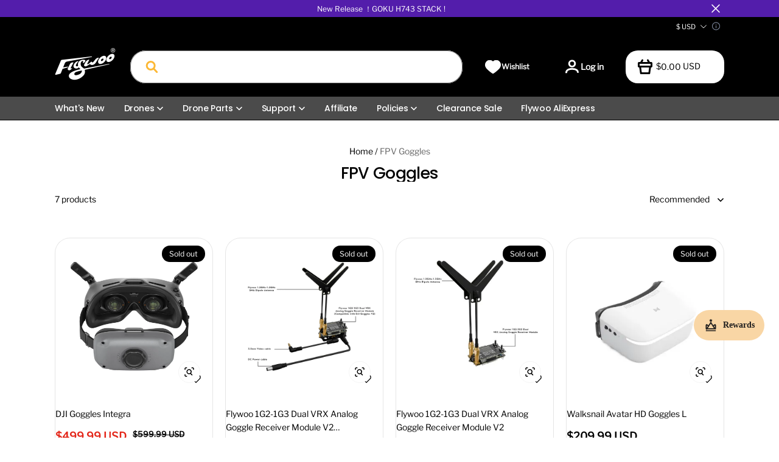

--- FILE ---
content_type: text/html; charset=utf-8
request_url: https://flywoo.net/collections/fpv-goggles-1
body_size: 146632
content:
<!DOCTYPE html>
<html lang="en">

<head>
  <meta charset="UTF-8">
  <meta http-equiv="X-UA-Compatible" content="IE=edge">
  <meta name="viewport" content="width=device-width, minimum-scale=1.0, maximum-scale=1.0, user-scalable=no">
  <meta http-equiv="x-dns-prefetch-control" content="on">

  
<style>
:root, ::after, ::before {
    --type-title-font: "Poppins", "sans-serif";
    --type-title-font-weight: 500;
    --type-title-font-style: normal;
    --type-body-font: "Libre Franklin", "sans-serif";
    --type-body-font-weight: 400;
    --type-body-font-style: normal;

    --color-page-background: 255, 255, 255;
    --color-text: 0, 0, 0;
    --color-light-text: 0, 0, 0;
    --color-sale: 0, 0, 0;
    --color-discount: 227, 38, 25;
    --color-entry-line: 0, 0, 0;
    --color-btn-background: 252, 184, 53;
    --color-btn-text: 0, 0, 0;
    --color-secondary-btn-backgroud: 252, 184, 53;
    --color-secondary-btn-text: 0, 0, 0;
    --color-secondary-btn-border: 0, 0, 0;
    --color-tag-background: 227, 38, 25;
    --color-tag-text: 255, 255, 255;
    --color-cart-dot: 199, 54, 44;
    --color-cart-dot-text: 255, 255, 255;
    --color-image-background: 248, 248, 248;
    --color-section-background: 234, 234, 234;
    --color-mask: 23, 23, 23;
    --color-scheme-1-bg: 83, 29, 171;
    --color-scheme-1-text: 255, 255, 255;
    --color-scheme-2-bg: 0, 0, 0;
    --color-scheme-2-text: 255, 255, 255;
    --color-scheme-3-bg: 252, 184, 53;
    --color-scheme-3-text: 0, 0, 0;
    --color-scheme-1-gradient: rgb(var(--color-scheme-1-bg));
    --color-scheme-2-gradient: rgb(var(--color-scheme-2-bg));
    --color-scheme-3-gradient: rgb(var(--color-scheme-3-bg));
    --type-title-letter-spacing: -0.025em;
    --type-title-size: 32px;
    --type-title-line-height: 1.1;
    --type-body-letter-spacing: 0em;
    --type-body-size: 14px;
    --type-body-line-height: 1.6;
    --type-navigation-size: 14px;
    --page-width: 1100px;
    --section-vertical-gap: 0px;
    --grid-horizontal-space: 20px;
    --grid-vertical-space: 24px;
    --btn-border-thickness: 0px;
    --btn-border-opacity: 100%;
    --btn-border-radius: 40px;
    --btn-border-radius-outset: 40px;
    --btn-shadow-opacity: 0%;
    --btn-shadow-offset-x: 0px;
    --btn-shadow-offset-y: 0px;
    --btn-shadow-blur: 5px;
    --sku-selector-border-thickness: 1px;
    --sku-selector-border-opacity: 55%;
    --sku-selector-border-radius: 14px;
    --sku-selector-border-radius-outset: 15px;
    --sku-selector-shadow-opacity: 0%;
    --sku-selector-shadow-offset-x: 0px;
    --sku-selector-shadow-offset-y: 0px;
    --sku-selector-shadow-blur: 5px;
    --input-border-thickness: 1px;
    --input-border-opacity: 55%;
    --input-border-radius: 24px;
    --input-border-radius-outset: 25px;
    --input-shadow-opacity: 0%;
    --input-shadow-offset-x: 0px;
    --input-shadow-offset-y: 0px;
    --input-shadow-blur: 5px;
    --card-border-thickness: 1px;
    --card-border-opacity: 10%;
    --card-border-radius: 24px;
    --card-border-radius-outset: 25px;
    --card-shadow-opacity: 0%;
    --card-shadow-offset-x: 0px;
    --card-shadow-offset-y: 0px;
    --card-shadow-blur: 5px;
    --content-border-thickness: 1px;
    --content-border-opacity: 10%;
    --content-border-radius: 0px;
    --content-border-radius-outset: 0px;
    --content-shadow-opacity: 0%;
    --content-shadow-offset-x: -2px;
    --content-shadow-offset-y: 0px;
    --content-shadow-blur: 5px;
    --media-border-thickness: 1px;
    --media-border-opacity: 5%;
    --media-border-radius: 24px;
    --media-border-radius-outset: 25px;
    --media-shadow-opacity: 0%;
    --media-shadow-offset-x: 0px;
    --media-shadow-offset-left: 0px;
    --media-shadow-offset-right: 0px;
    --media-shadow-offset-y: 0px;
    --media-shadow-offset-top: 0px;
    --media-shadow-offset-bottom: 0px;
    --media-shadow-blur: 5px;
    --menu-modal-border-thickness: 1px;
    --menu-modal-border-opacity: 10%;
    --menu-modal-border-radius: 12px;
    --menu-modal-border-radius-outset: 13px;
    --menu-modal-shadow-opacity: 20%;
    --menu-modal-shadow-offset-x: 0px;
    --menu-modal-shadow-offset-y: 4px;
    --menu-modal-shadow-blur: 5px;
    --drawer-border-thickness: 1px;
    --drawer-border-opacity: 10%;
    --drawer-shadow-opacity: 0%;
    --drawer-shadow-offset-x: 0px;
    --drawer-shadow-offset-y: 4px;
    --drawer-shadow-blur: 5px;

    --header-nav-border-radius: 20px;
    --header-nav-shadow-offset-x: 0px;
    --header-nav-shadow-offset-y: 4px;
    --header-nav-shadow-blur: 5px;
    --header-nav-shadow-opacity: 0%;

    --product-discount-radius: 36px;
    --co-background-color: 255, 255, 255;
    --co-order-background-color: 248, 250, 251;
    --co-color-btn-bg: 39, 110, 175;
    --co-color-err-color: 240, 73, 73;
    --co-color-msg-color: 39, 110, 175;

    --sl-asset-images-svg-icon_loading--svg: url("https://img-preview.myshopline.com/image/shopline/cef2fcd040dc4e6cbdb0f8a3d744a9d2.svg");
  --sl-asset-product-commons-svg-default-img--svg: url("https://img-preview.myshopline.com/image/shopline/8adf7945cef34fa9b95608ef2c62c312.svg");
  --sl-asset-product-commons-svg-icon_videofb--svg: url("https://img-preview.myshopline.com/image/shopline/db7b82d21c6f42f1871090f3d25bac04.svg");
  --sl-asset-images-texture--svg: url("https://img-preview.myshopline.com/image/shopline/f7bc887e21bb4dfeb75097893a7bb67f.svg");
  --sl-asset-checkout-images-payment_temp--svg: url("");
  --sl-asset-images-svg-default-img--svg: url("https://img-preview.myshopline.com/image/shopline/ff6122e9d3c04acdabd71994a59e84b9.svg");
  --sl-asset-addressComponent-autocomplete-close_icon--svg: url("");
  --sl-asset-product-commons-svg-checked--svg: url("https://img-preview.myshopline.com/image/shopline/0e1831e1e19c4e6188bdfbaf9f70f13c.svg");
}


@media (max-width: 749.98px) {
  :root, ::after, ::before {
    --card-border-radius: 8px;
    --card-border-radius-outset: 9px;
    --media-border-radius: 8px;
    --media-border-radius-outset: 9px;
    --content-border-radius: 0px;
    --content-border-radius-outset: 0px;
  }
}


</style>



  

  






    
    
    
    
    
    
    
      
    
    
  



  





  


  












  <meta property="og:url" content="https://flywoo.net/collections/fpv-goggles-1" />

  <meta property="og:site_name" content="FLYWOO" />


  <meta property="og:title" content="FPV Goggles" />

  <meta property="og:description" content="FLYWOO" />


  <meta property="og:type" content="collection" />

  <meta property="og:image" content="https://img-va.myshopline.com/image/store/2004172091/1673593876355/DJI-Goggles-Integra-4-scaled(1).jpeg?w&#x3D;1000&amp;h&#x3D;1000" />
  <meta property="og:image:secure_url" content="https://img-va.myshopline.com/image/store/2004172091/1673593876355/DJI-Goggles-Integra-4-scaled(1).jpeg?w&#x3D;1000&amp;h&#x3D;1000" />
  <meta name="twitter:image" content="https://img-va.myshopline.com/image/store/2004172091/1673593876355/DJI-Goggles-Integra-4-scaled(1).jpeg?w&#x3D;1000&amp;h&#x3D;1000" />

  <meta name="twitter:title" content="FPV Goggles" />


  <meta name="twitter:description" content="FLYWOO" />


  <meta name="twitter:card" content="summary_large_image" />








  

    <title>FPV Goggles &ndash; FLYWOO</title>


    <link rel="shortcut icon" href="https://img-va.myshopline.com/image/store/2004172091/1673593876355/-1.png?w&#x3D;32&amp;h&#x3D;32" type="image/png">

  <!-- assets/commons/layout/theme/index.css.hbs -->
<style>html{
  -webkit-text-size-adjust:100%;
  line-height:1.15;
}
body{
  margin:0;
}
main{
  display:block;
}
h1{
  font-size:2em;
  margin:.67em 0;
}
hr{
  box-sizing:content-box;
  height:0;
  overflow:visible;
}
pre{
  font-family:monospace,monospace;
  font-size:1em;
}
a{
  background-color:transparent;
}
abbr[title]{
  border-bottom:none;
  text-decoration:underline;
  text-decoration:underline dotted;
}
b,strong{
  font-weight:bolder;
}
code,kbd,samp{
  font-family:monospace,monospace;
  font-size:1em;
}
small{
  font-size:80%;
}
sub,sup{
  font-size:75%;
  line-height:0;
  position:relative;
  vertical-align:baseline;
}

sub{
  bottom:-.25em;
}

sup{
  top:-.5em;
}
img{
  border-style:none;
}
button,input,optgroup,select,textarea{
  font-family:inherit;
  font-size:100%;
  line-height:1.15;
  margin:0;
}
button,input{
  overflow:visible;
}
button,select{
  text-transform:none;
}
[type=button],[type=reset],[type=submit],button{
  -webkit-appearance:button;
}
[type=button]::-moz-focus-inner,[type=reset]::-moz-focus-inner,[type=submit]::-moz-focus-inner,button::-moz-focus-inner{
  border-style:none;
  padding:0;
}
[type=button]:-moz-focusring,[type=reset]:-moz-focusring,[type=submit]:-moz-focusring,button:-moz-focusring{
  outline:1px dotted ButtonText;
}
fieldset{
  padding:.35em .75em .625em;
}
legend{
  box-sizing:border-box;
  color:inherit;
  display:table;
  max-width:100%;
  padding:0;
  white-space:normal;
}
progress{
  vertical-align:baseline;
}
textarea{
  overflow:auto;
}
[type=checkbox],[type=radio]{
  box-sizing:border-box;
  padding:0;
}
[type=number]::-webkit-inner-spin-button,[type=number]::-webkit-outer-spin-button{
  height:auto;
}
[type=search]{
  -webkit-appearance:textfield;
  outline-offset:-2px;
}
[type=search]::-webkit-search-decoration{
  -webkit-appearance:none;
}
::-webkit-file-upload-button{
  -webkit-appearance:button;
  font:inherit;
}
details{
  display:block;
}
summary{
  display:list-item;
}
[hidden],template{
  display:none;
}
@font-face{
  font-family:swiper-icons;
  font-style:normal;
  font-weight:400;
  src:url("data:application/font-woff;charset=utf-8;base64, [base64]//wADZ2x5ZgAAAywAAADMAAAD2MHtryVoZWFkAAABbAAAADAAAAA2E2+eoWhoZWEAAAGcAAAAHwAAACQC9gDzaG10eAAAAigAAAAZAAAArgJkABFsb2NhAAAC0AAAAFoAAABaFQAUGG1heHAAAAG8AAAAHwAAACAAcABAbmFtZQAAA/gAAAE5AAACXvFdBwlwb3N0AAAFNAAAAGIAAACE5s74hXjaY2BkYGAAYpf5Hu/j+W2+MnAzMYDAzaX6QjD6/4//Bxj5GA8AuRwMYGkAPywL13jaY2BkYGA88P8Agx4j+/8fQDYfA1AEBWgDAIB2BOoAeNpjYGRgYNBh4GdgYgABEMnIABJzYNADCQAACWgAsQB42mNgYfzCOIGBlYGB0YcxjYGBwR1Kf2WQZGhhYGBiYGVmgAFGBiQQkOaawtDAoMBQxXjg/wEGPcYDDA4wNUA2CCgwsAAAO4EL6gAAeNpj2M0gyAACqxgGNWBkZ2D4/wMA+xkDdgAAAHjaY2BgYGaAYBkGRgYQiAHyGMF8FgYHIM3DwMHABGQrMOgyWDLEM1T9/w8UBfEMgLzE////P/5//f/V/xv+r4eaAAeMbAxwIUYmIMHEgKYAYjUcsDAwsLKxc3BycfPw8jEQA/[base64]/uznmfPFBNODM2K7MTQ45YEAZqGP81AmGGcF3iPqOop0r1SPTaTbVkfUe4HXj97wYE+yNwWYxwWu4v1ugWHgo3S1XdZEVqWM7ET0cfnLGxWfkgR42o2PvWrDMBSFj/IHLaF0zKjRgdiVMwScNRAoWUoH78Y2icB/yIY09An6AH2Bdu/UB+yxopYshQiEvnvu0dURgDt8QeC8PDw7Fpji3fEA4z/PEJ6YOB5hKh4dj3EvXhxPqH/SKUY3rJ7srZ4FZnh1PMAtPhwP6fl2PMJMPDgeQ4rY8YT6Gzao0eAEA409DuggmTnFnOcSCiEiLMgxCiTI6Cq5DZUd3Qmp10vO0LaLTd2cjN4fOumlc7lUYbSQcZFkutRG7g6JKZKy0RmdLY680CDnEJ+UMkpFFe1RN7nxdVpXrC4aTtnaurOnYercZg2YVmLN/d/gczfEimrE/fs/bOuq29Zmn8tloORaXgZgGa78yO9/cnXm2BpaGvq25Dv9S4E9+5SIc9PqupJKhYFSSl47+Qcr1mYNAAAAeNptw0cKwkAAAMDZJA8Q7OUJvkLsPfZ6zFVERPy8qHh2YER+3i/BP83vIBLLySsoKimrqKqpa2hp6+jq6RsYGhmbmJqZSy0sraxtbO3sHRydnEMU4uR6yx7JJXveP7WrDycAAAAAAAH//wACeNpjYGRgYOABYhkgZgJCZgZNBkYGLQZtIJsFLMYAAAw3ALgAeNolizEKgDAQBCchRbC2sFER0YD6qVQiBCv/H9ezGI6Z5XBAw8CBK/m5iQQVauVbXLnOrMZv2oLdKFa8Pjuru2hJzGabmOSLzNMzvutpB3N42mNgZGBg4GKQYzBhYMxJLMlj4GBgAYow/P/PAJJhLM6sSoWKfWCAAwDAjgbRAAB42mNgYGBkAIIbCZo5IPrmUn0hGA0AO8EFTQAA") format("woff");
}
:root{
  --swiper-theme-color:#007aff;
}

.swiper-container{
  list-style:none;
  margin-left:auto;
  margin-right:auto;
  overflow:hidden;
  padding:0;
  position:relative;
  z-index:1;
}

.swiper-container-vertical>.swiper-wrapper{
  flex-direction:column;
}

.swiper-wrapper{
  box-sizing:content-box;
  display:flex;
  height:100%;
  position:relative;
  transition-property:transform;
  width:100%;
  z-index:1;
}

.swiper-container-android .swiper-slide,.swiper-wrapper{
  transform:translateZ(0);
}

.swiper-container-multirow>.swiper-wrapper{
  flex-wrap:wrap;
}

.swiper-container-multirow-column>.swiper-wrapper{
  flex-direction:column;
  flex-wrap:wrap;
}

.swiper-container-free-mode>.swiper-wrapper{
  margin:0 auto;
  transition-timing-function:ease-out;
}

.swiper-container-pointer-events{
  touch-action:pan-y;
}

.swiper-container-pointer-events.swiper-container-vertical{
  touch-action:pan-x;
}

.swiper-slide{
  flex-shrink:0;
  height:100%;
  position:relative;
  transition-property:transform;
  width:100%;
}

.swiper-slide-invisible-blank{
  visibility:hidden;
}
.swiper-container-autoheight,.swiper-container-autoheight .swiper-slide{
  height:auto;
}

.swiper-container-autoheight .swiper-wrapper{
  align-items:flex-start;
  transition-property:transform, height;
}
.swiper-container-3d{
  perspective:1200px;
}

.swiper-container-3d .swiper-cube-shadow,.swiper-container-3d .swiper-slide,.swiper-container-3d .swiper-slide-shadow-bottom,.swiper-container-3d .swiper-slide-shadow-left,.swiper-container-3d .swiper-slide-shadow-right,.swiper-container-3d .swiper-slide-shadow-top,.swiper-container-3d .swiper-wrapper{
  transform-style:preserve-3d;
}

.swiper-container-3d .swiper-slide-shadow-bottom,.swiper-container-3d .swiper-slide-shadow-left,.swiper-container-3d .swiper-slide-shadow-right,.swiper-container-3d .swiper-slide-shadow-top{
  height:100%;
  left:0;
  pointer-events:none;
  position:absolute;
  top:0;
  width:100%;
  z-index:10;
}

.swiper-container-3d .swiper-slide-shadow-left{
  background-image:linear-gradient(270deg, rgba(0,0,0,.5), transparent);
}

.swiper-container-3d .swiper-slide-shadow-right{
  background-image:linear-gradient(90deg, rgba(0,0,0,.5), transparent);
}

.swiper-container-3d .swiper-slide-shadow-top{
  background-image:linear-gradient(0deg, rgba(0,0,0,.5), transparent);
}

.swiper-container-3d .swiper-slide-shadow-bottom{
  background-image:linear-gradient(180deg, rgba(0,0,0,.5), transparent);
}
.swiper-container-css-mode>.swiper-wrapper{
  -ms-overflow-style:none;
  overflow:auto;
  scrollbar-width:none;
}

.swiper-container-css-mode>.swiper-wrapper::-webkit-scrollbar{
  display:none;
}

.swiper-container-css-mode>.swiper-wrapper>.swiper-slide{
  scroll-snap-align:start start;
}

.swiper-container-horizontal.swiper-container-css-mode>.swiper-wrapper{
  scroll-snap-type:x mandatory;
}

.swiper-container-vertical.swiper-container-css-mode>.swiper-wrapper{
  scroll-snap-type:y mandatory;
}

:root{
  --swiper-navigation-size:44px;
}

.swiper-button-next,.swiper-button-prev{
  align-items:center;
  color:var(--swiper-navigation-color, var(--swiper-theme-color));
  cursor:pointer;
  display:flex;
  height:var(--swiper-navigation-size);
  justify-content:center;
  margin-top:calc(0px - var(--swiper-navigation-size) / 2);
  position:absolute;
  top:50%;
  width:calc(var(--swiper-navigation-size) / 44 * 27);
  z-index:10;
}

.swiper-button-next.swiper-button-disabled,.swiper-button-prev.swiper-button-disabled{
  cursor:auto;
  opacity:.35;
  pointer-events:none;
}

.swiper-button-next:after,.swiper-button-prev:after{
  font-family:swiper-icons;
  font-size:var(--swiper-navigation-size);
  font-variant:normal;
  letter-spacing:0;
  line-height:1;
  text-transform:none !important;
  text-transform:none;
}

.swiper-button-prev,.swiper-container-rtl .swiper-button-next{
  left:10px;
  right:auto;
}

.swiper-button-prev:after,.swiper-container-rtl .swiper-button-next:after{
  content:"prev";
}

.swiper-button-next,.swiper-container-rtl .swiper-button-prev{
  left:auto;
  right:10px;
}

.swiper-button-next:after,.swiper-container-rtl .swiper-button-prev:after{
  content:"next";
}

.swiper-button-next.swiper-button-white,.swiper-button-prev.swiper-button-white{
  --swiper-navigation-color:#fff;
}

.swiper-button-next.swiper-button-black,.swiper-button-prev.swiper-button-black{
  --swiper-navigation-color:#000;
}

.swiper-button-lock{
  display:none;
}

.swiper-pagination{
  position:absolute;
  text-align:center;
  transform:translateZ(0);
  transition:.3s opacity;
  z-index:10;
}

.swiper-pagination.swiper-pagination-hidden{
  opacity:0;
}
.swiper-container-horizontal>.swiper-pagination-bullets,.swiper-pagination-custom,.swiper-pagination-fraction{
  bottom:10px;
  left:0;
  width:100%;
}
.swiper-pagination-bullets-dynamic{
  font-size:0;
  overflow:hidden;
}

.swiper-pagination-bullets-dynamic .swiper-pagination-bullet{
  position:relative;
  transform:scale(.33);
}

.swiper-pagination-bullets-dynamic .swiper-pagination-bullet-active,.swiper-pagination-bullets-dynamic .swiper-pagination-bullet-active-main{
  transform:scale(1);
}

.swiper-pagination-bullets-dynamic .swiper-pagination-bullet-active-prev{
  transform:scale(.66);
}

.swiper-pagination-bullets-dynamic .swiper-pagination-bullet-active-prev-prev{
  transform:scale(.33);
}

.swiper-pagination-bullets-dynamic .swiper-pagination-bullet-active-next{
  transform:scale(.66);
}

.swiper-pagination-bullets-dynamic .swiper-pagination-bullet-active-next-next{
  transform:scale(.33);
}

.swiper-pagination-bullet{
  background:#000;
  border-radius:50%;
  display:inline-block;
  height:8px;
  opacity:.2;
  width:8px;
}

button.swiper-pagination-bullet{
  -webkit-appearance:none;
  appearance:none;
  border:none;
  box-shadow:none;
  margin:0;
  padding:0;
}

.swiper-pagination-clickable .swiper-pagination-bullet{
  cursor:pointer;
}

.swiper-pagination-bullet:only-child{
  display:none !important;
}

.swiper-pagination-bullet-active{
  background:var(--swiper-pagination-color, var(--swiper-theme-color));
  opacity:1;
}

.swiper-container-vertical>.swiper-pagination-bullets{
  right:10px;
  top:50%;
  transform:translate3d(0, -50%, 0);
}

.swiper-container-vertical>.swiper-pagination-bullets .swiper-pagination-bullet{
  display:block;
  margin:6px 0;
}

.swiper-container-vertical>.swiper-pagination-bullets.swiper-pagination-bullets-dynamic{
  top:50%;
  transform:translateY(-50%);
  width:8px;
}

.swiper-container-vertical>.swiper-pagination-bullets.swiper-pagination-bullets-dynamic .swiper-pagination-bullet{
  display:inline-block;
  transition:.2s transform, .2s top;
}

.swiper-container-horizontal>.swiper-pagination-bullets .swiper-pagination-bullet{
  margin:0 4px;
}

.swiper-container-horizontal>.swiper-pagination-bullets.swiper-pagination-bullets-dynamic{
  left:50%;
  transform:translateX(-50%);
  white-space:nowrap;
}

.swiper-container-horizontal>.swiper-pagination-bullets.swiper-pagination-bullets-dynamic .swiper-pagination-bullet{
  transition:.2s transform, .2s left;
}

.swiper-container-horizontal.swiper-container-rtl>.swiper-pagination-bullets-dynamic .swiper-pagination-bullet{
  transition:.2s transform, .2s right;
}
.swiper-pagination-progressbar{
  background:rgba(0,0,0,.25);
  position:absolute;
}

.swiper-pagination-progressbar .swiper-pagination-progressbar-fill{
  background:var(--swiper-pagination-color, var(--swiper-theme-color));
  height:100%;
  left:0;
  position:absolute;
  top:0;
  transform:scale(0);
  transform-origin:left top;
  width:100%;
}

.swiper-container-rtl .swiper-pagination-progressbar .swiper-pagination-progressbar-fill{
  transform-origin:right top;
}

.swiper-container-horizontal>.swiper-pagination-progressbar,.swiper-container-vertical>.swiper-pagination-progressbar.swiper-pagination-progressbar-opposite{
  height:4px;
  left:0;
  top:0;
  width:100%;
}

.swiper-container-horizontal>.swiper-pagination-progressbar.swiper-pagination-progressbar-opposite,.swiper-container-vertical>.swiper-pagination-progressbar{
  height:100%;
  left:0;
  top:0;
  width:4px;
}

.swiper-pagination-white{
  --swiper-pagination-color:#fff;
}

.swiper-pagination-black{
  --swiper-pagination-color:#000;
}

.swiper-pagination-lock{
  display:none;
}
.swiper-scrollbar{
  background:rgba(0,0,0,.1);
  border-radius:10px;
  position:relative;
  -ms-touch-action:none;
}

.swiper-container-horizontal>.swiper-scrollbar{
  bottom:3px;
  height:5px;
  left:1%;
  position:absolute;
  width:98%;
  z-index:50;
}

.swiper-container-vertical>.swiper-scrollbar{
  height:98%;
  position:absolute;
  right:3px;
  top:1%;
  width:5px;
  z-index:50;
}

.swiper-scrollbar-drag{
  background:rgba(0,0,0,.5);
  border-radius:10px;
  height:100%;
  left:0;
  position:relative;
  top:0;
  width:100%;
}

.swiper-scrollbar-cursor-drag{
  cursor:move;
}

.swiper-scrollbar-lock{
  display:none;
}

.swiper-zoom-container{
  align-items:center;
  display:flex;
  height:100%;
  justify-content:center;
  text-align:center;
  width:100%;
}

.swiper-zoom-container>canvas,.swiper-zoom-container>img,.swiper-zoom-container>svg{
  max-height:100%;
  max-width:100%;
  object-fit:contain;
}

.swiper-slide-zoomed{
  cursor:move;
}

.swiper-lazy-preloader{
  animation:swiper-preloader-spin 1s infinite linear;
  border:4px solid var(--swiper-preloader-color, var(--swiper-theme-color));
  border-radius:50%;
  border-top:4px solid transparent;
  box-sizing:border-box;
  height:42px;
  left:50%;
  margin-left:-21px;
  margin-top:-21px;
  position:absolute;
  top:50%;
  transform-origin:50%;
  width:42px;
  z-index:10;
}

.swiper-lazy-preloader-white{
  --swiper-preloader-color:#fff;
}

.swiper-lazy-preloader-black{
  --swiper-preloader-color:#000;
}

@keyframes swiper-preloader-spin{
  to{
    transform:rotate(1turn);
  }
}
.swiper-container .swiper-notification{
  left:0;
  opacity:0;
  pointer-events:none;
  position:absolute;
  top:0;
  z-index:-1000;
}

.swiper-container-fade.swiper-container-free-mode .swiper-slide{
  transition-timing-function:ease-out;
}

.swiper-container-fade .swiper-slide{
  pointer-events:none;
  transition-property:opacity;
}

.swiper-container-fade .swiper-slide .swiper-slide{
  pointer-events:none;
}

.swiper-container-fade .swiper-slide-active,.swiper-container-fade .swiper-slide-active .swiper-slide-active{
  pointer-events:auto;
}

.swiper-container-cube{
  overflow:visible;
}

.swiper-container-cube .swiper-slide{
  -webkit-backface-visibility:hidden;
  backface-visibility:hidden;
  height:100%;
  pointer-events:none;
  transform-origin:0 0;
  visibility:hidden;
  width:100%;
  z-index:1;
}

.swiper-container-cube .swiper-slide .swiper-slide{
  pointer-events:none;
}

.swiper-container-cube.swiper-container-rtl .swiper-slide{
  transform-origin:100% 0;
}

.swiper-container-cube .swiper-slide-active,.swiper-container-cube .swiper-slide-active .swiper-slide-active{
  pointer-events:auto;
}

.swiper-container-cube .swiper-slide-active,.swiper-container-cube .swiper-slide-next,.swiper-container-cube .swiper-slide-next+.swiper-slide,.swiper-container-cube .swiper-slide-prev{
  pointer-events:auto;
  visibility:visible;
}

.swiper-container-cube .swiper-slide-shadow-bottom,.swiper-container-cube .swiper-slide-shadow-left,.swiper-container-cube .swiper-slide-shadow-right,.swiper-container-cube .swiper-slide-shadow-top{
  -webkit-backface-visibility:hidden;
  backface-visibility:hidden;
  z-index:0;
}

.swiper-container-cube .swiper-cube-shadow{
  bottom:0;
  height:100%;
  left:0;
  opacity:.6;
  position:absolute;
  width:100%;
  z-index:0;
}

.swiper-container-cube .swiper-cube-shadow:before{
  background:#000;
  bottom:0;
  content:"";
  filter:blur(50px);
  left:0;
  position:absolute;
  right:0;
  top:0;
}

.swiper-container-flip{
  overflow:visible;
}

.swiper-container-flip .swiper-slide{
  -webkit-backface-visibility:hidden;
  backface-visibility:hidden;
  pointer-events:none;
  z-index:1;
}

.swiper-container-flip .swiper-slide .swiper-slide{
  pointer-events:none;
}

.swiper-container-flip .swiper-slide-active,.swiper-container-flip .swiper-slide-active .swiper-slide-active{
  pointer-events:auto;
}

.swiper-container-flip .swiper-slide-shadow-bottom,.swiper-container-flip .swiper-slide-shadow-left,.swiper-container-flip .swiper-slide-shadow-right,.swiper-container-flip .swiper-slide-shadow-top{
  -webkit-backface-visibility:hidden;
  backface-visibility:hidden;
  z-index:0;
}
.container,.container-fluid,.container-lg,.container-md,.container-sm{
  margin-left:auto;
  margin-right:auto;
  padding-left:var(--sl-gutter-x, .75rem);
  padding-right:var(--sl-gutter-x, .75rem);
  width:100%;
}

.container{
  max-width:100%;
}

@media (min-width:750px){
  .container,.container-md{
    max-width:100%;
  }
}
@media (min-width:960px){
  .container,.container-lg,.container-md{
    max-width:calc(var(--page-width) + 60px);
  }
}
.row{
  --sl-gutter-x:var(--grid-horizontal-space);
  --sl-gutter-y:var(--grid-vertical-space);
  display:flex;
  flex-wrap:wrap;
  margin-left:calc(var(--sl-gutter-x) * -.5);
  margin-right:calc(var(--sl-gutter-x) * -.5);
  margin-top:calc(var(--sl-gutter-y) * -1);
}
.row>*{
  box-sizing:border-box;
  flex-shrink:0;
  margin-top:var(--sl-gutter-y);
  max-width:100%;
  padding-left:calc(var(--sl-gutter-x) * .5);
  padding-right:calc(var(--sl-gutter-x) * .5);
  width:100%;
}

.col{
  flex:1 0 0%;
}

.row-cols-auto>*{
  flex:0 0 auto;
  width:auto;
}

.row-cols-1>*{
  flex:0 0 auto;
  width:100%;
}

.row-cols-2>*{
  flex:0 0 auto;
  width:50%;
}

.row-cols-3>*{
  flex:0 0 auto;
  width:33.3333333333%;
}

.row-cols-4>*{
  flex:0 0 auto;
  width:25%;
}

.row-cols-5>*{
  flex:0 0 auto;
  width:20%;
}

.row-cols-6>*{
  flex:0 0 auto;
  width:16.6666666667%;
}

@media (min-width:750px){
  .col-md{
    flex:1 0 0%;
  }

  .row-cols-md-auto>*{
    flex:0 0 auto;
    width:auto;
  }

  .row-cols-md-1>*{
    flex:0 0 auto;
    width:100%;
  }

  .row-cols-md-2>*{
    flex:0 0 auto;
    width:50%;
  }

  .row-cols-md-3>*{
    flex:0 0 auto;
    width:33.3333333333%;
  }

  .row-cols-md-4>*{
    flex:0 0 auto;
    width:25%;
  }

  .row-cols-md-5>*{
    flex:0 0 auto;
    width:20%;
  }

  .row-cols-md-6>*{
    flex:0 0 auto;
    width:16.6666666667%;
  }
}
@media (min-width:960px){
  .col-lg{
    flex:1 0 0%;
  }

  .row-cols-lg-auto>*{
    flex:0 0 auto;
    width:auto;
  }

  .row-cols-lg-1>*{
    flex:0 0 auto;
    width:100%;
  }

  .row-cols-lg-2>*{
    flex:0 0 auto;
    width:50%;
  }

  .row-cols-lg-3>*{
    flex:0 0 auto;
    width:33.3333333333%;
  }

  .row-cols-lg-4>*{
    flex:0 0 auto;
    width:25%;
  }

  .row-cols-lg-5>*{
    flex:0 0 auto;
    width:20%;
  }

  .row-cols-lg-6>*{
    flex:0 0 auto;
    width:16.6666666667%;
  }
}
@media (min-width:1200px){
  .col-xl{
    flex:1 0 0%;
  }

  .row-cols-xl-auto>*{
    flex:0 0 auto;
    width:auto;
  }

  .row-cols-xl-1>*{
    flex:0 0 auto;
    width:100%;
  }

  .row-cols-xl-2>*{
    flex:0 0 auto;
    width:50%;
  }

  .row-cols-xl-3>*{
    flex:0 0 auto;
    width:33.3333333333%;
  }

  .row-cols-xl-4>*{
    flex:0 0 auto;
    width:25%;
  }

  .row-cols-xl-5>*{
    flex:0 0 auto;
    width:20%;
  }

  .row-cols-xl-6>*{
    flex:0 0 auto;
    width:16.6666666667%;
  }
}
.col-auto{
  flex:0 0 auto;
  width:auto;
}

.col-1{
  width:4.16666667%;
}

.col-1,.col-2{
  flex:0 0 auto;
}

.col-2{
  width:8.33333333%;
}

.col-3{
  width:12.5%;
}

.col-3,.col-4{
  flex:0 0 auto;
}

.col-4{
  width:16.66666667%;
}

.col-5{
  width:20.83333333%;
}

.col-5,.col-6{
  flex:0 0 auto;
}

.col-6{
  width:25%;
}

.col-7{
  width:29.16666667%;
}

.col-7,.col-8{
  flex:0 0 auto;
}

.col-8{
  width:33.33333333%;
}

.col-9{
  flex:0 0 auto;
  width:37.5%;
}

.col-10{
  flex:0 0 auto;
  width:41.66666667%;
}

.col-11{
  flex:0 0 auto;
  width:45.83333333%;
}

.col-12{
  flex:0 0 auto;
  width:50%;
}

.col-13{
  flex:0 0 auto;
  width:54.16666667%;
}

.col-14{
  flex:0 0 auto;
  width:58.33333333%;
}

.col-15{
  flex:0 0 auto;
  width:62.5%;
}

.col-16{
  flex:0 0 auto;
  width:66.66666667%;
}

.col-17{
  flex:0 0 auto;
  width:70.83333333%;
}

.col-18{
  flex:0 0 auto;
  width:75%;
}

.col-19{
  flex:0 0 auto;
  width:79.16666667%;
}

.col-20{
  flex:0 0 auto;
  width:83.33333333%;
}

.col-21{
  flex:0 0 auto;
  width:87.5%;
}

.col-22{
  flex:0 0 auto;
  width:91.66666667%;
}

.col-23{
  flex:0 0 auto;
  width:95.83333333%;
}

.col-24{
  flex:0 0 auto;
  width:100%;
}

.offset-1{
  margin-left:4.16666667%;
}

.offset-2{
  margin-left:8.33333333%;
}

.offset-3{
  margin-left:12.5%;
}

.offset-4{
  margin-left:16.66666667%;
}

.offset-5{
  margin-left:20.83333333%;
}

.offset-6{
  margin-left:25%;
}

.offset-7{
  margin-left:29.16666667%;
}

.offset-8{
  margin-left:33.33333333%;
}

.offset-9{
  margin-left:37.5%;
}

.offset-10{
  margin-left:41.66666667%;
}

.offset-11{
  margin-left:45.83333333%;
}

.offset-12{
  margin-left:50%;
}

.offset-13{
  margin-left:54.16666667%;
}

.offset-14{
  margin-left:58.33333333%;
}

.offset-15{
  margin-left:62.5%;
}

.offset-16{
  margin-left:66.66666667%;
}

.offset-17{
  margin-left:70.83333333%;
}

.offset-18{
  margin-left:75%;
}

.offset-19{
  margin-left:79.16666667%;
}

.offset-20{
  margin-left:83.33333333%;
}

.offset-21{
  margin-left:87.5%;
}

.offset-22{
  margin-left:91.66666667%;
}

.offset-23{
  margin-left:95.83333333%;
}

.g-0,.gx-0{
  --sl-gutter-x:0;
}

.g-0,.gy-0{
  --sl-gutter-y:0;
}

.g-1,.gx-1{
  --sl-gutter-x:5px;
}

.g-1,.gy-1{
  --sl-gutter-y:5px;
}

.g-2,.gx-2{
  --sl-gutter-x:10px;
}

.g-2,.gy-2{
  --sl-gutter-y:10px;
}

.g-3,.gx-3{
  --sl-gutter-x:15px;
}

.g-3,.gy-3{
  --sl-gutter-y:15px;
}

.g-4,.gx-4{
  --sl-gutter-x:20px;
}

.g-4,.gy-4{
  --sl-gutter-y:20px;
}

.g-5,.gx-5{
  --sl-gutter-x:30px;
}

.g-5,.gy-5{
  --sl-gutter-y:30px;
}

.g-6,.gx-6{
  --sl-gutter-x:40px;
}

.g-6,.gy-6{
  --sl-gutter-y:40px;
}

@media (min-width:750px){
  .col-md-auto{
    flex:0 0 auto;
    width:auto;
  }

  .col-md-1{
    flex:0 0 auto;
    width:4.16666667%;
  }

  .col-md-2{
    flex:0 0 auto;
    width:8.33333333%;
  }

  .col-md-3{
    flex:0 0 auto;
    width:12.5%;
  }

  .col-md-4{
    flex:0 0 auto;
    width:16.66666667%;
  }

  .col-md-5{
    flex:0 0 auto;
    width:20.83333333%;
  }

  .col-md-6{
    flex:0 0 auto;
    width:25%;
  }

  .col-md-7{
    flex:0 0 auto;
    width:29.16666667%;
  }

  .col-md-8{
    flex:0 0 auto;
    width:33.33333333%;
  }

  .col-md-9{
    flex:0 0 auto;
    width:37.5%;
  }

  .col-md-10{
    flex:0 0 auto;
    width:41.66666667%;
  }

  .col-md-11{
    flex:0 0 auto;
    width:45.83333333%;
  }

  .col-md-12{
    flex:0 0 auto;
    width:50%;
  }

  .col-md-13{
    flex:0 0 auto;
    width:54.16666667%;
  }

  .col-md-14{
    flex:0 0 auto;
    width:58.33333333%;
  }

  .col-md-15{
    flex:0 0 auto;
    width:62.5%;
  }

  .col-md-16{
    flex:0 0 auto;
    width:66.66666667%;
  }

  .col-md-17{
    flex:0 0 auto;
    width:70.83333333%;
  }

  .col-md-18{
    flex:0 0 auto;
    width:75%;
  }

  .col-md-19{
    flex:0 0 auto;
    width:79.16666667%;
  }

  .col-md-20{
    flex:0 0 auto;
    width:83.33333333%;
  }

  .col-md-21{
    flex:0 0 auto;
    width:87.5%;
  }

  .col-md-22{
    flex:0 0 auto;
    width:91.66666667%;
  }

  .col-md-23{
    flex:0 0 auto;
    width:95.83333333%;
  }

  .col-md-24{
    flex:0 0 auto;
    width:100%;
  }

  .offset-md-0{
    margin-left:0;
  }

  .offset-md-1{
    margin-left:4.16666667%;
  }

  .offset-md-2{
    margin-left:8.33333333%;
  }

  .offset-md-3{
    margin-left:12.5%;
  }

  .offset-md-4{
    margin-left:16.66666667%;
  }

  .offset-md-5{
    margin-left:20.83333333%;
  }

  .offset-md-6{
    margin-left:25%;
  }

  .offset-md-7{
    margin-left:29.16666667%;
  }

  .offset-md-8{
    margin-left:33.33333333%;
  }

  .offset-md-9{
    margin-left:37.5%;
  }

  .offset-md-10{
    margin-left:41.66666667%;
  }

  .offset-md-11{
    margin-left:45.83333333%;
  }

  .offset-md-12{
    margin-left:50%;
  }

  .offset-md-13{
    margin-left:54.16666667%;
  }

  .offset-md-14{
    margin-left:58.33333333%;
  }

  .offset-md-15{
    margin-left:62.5%;
  }

  .offset-md-16{
    margin-left:66.66666667%;
  }

  .offset-md-17{
    margin-left:70.83333333%;
  }

  .offset-md-18{
    margin-left:75%;
  }

  .offset-md-19{
    margin-left:79.16666667%;
  }

  .offset-md-20{
    margin-left:83.33333333%;
  }

  .offset-md-21{
    margin-left:87.5%;
  }

  .offset-md-22{
    margin-left:91.66666667%;
  }

  .offset-md-23{
    margin-left:95.83333333%;
  }

  .g-md-0,.gx-md-0{
    --sl-gutter-x:0;
  }

  .g-md-0,.gy-md-0{
    --sl-gutter-y:0;
  }

  .g-md-1,.gx-md-1{
    --sl-gutter-x:5px;
  }

  .g-md-1,.gy-md-1{
    --sl-gutter-y:5px;
  }

  .g-md-2,.gx-md-2{
    --sl-gutter-x:10px;
  }

  .g-md-2,.gy-md-2{
    --sl-gutter-y:10px;
  }

  .g-md-3,.gx-md-3{
    --sl-gutter-x:15px;
  }

  .g-md-3,.gy-md-3{
    --sl-gutter-y:15px;
  }

  .g-md-4,.gx-md-4{
    --sl-gutter-x:20px;
  }

  .g-md-4,.gy-md-4{
    --sl-gutter-y:20px;
  }

  .g-md-5,.gx-md-5{
    --sl-gutter-x:30px;
  }

  .g-md-5,.gy-md-5{
    --sl-gutter-y:30px;
  }

  .g-md-6,.gx-md-6{
    --sl-gutter-x:40px;
  }

  .g-md-6,.gy-md-6{
    --sl-gutter-y:40px;
  }
}
@media (min-width:960px){
  .col-lg-auto{
    flex:0 0 auto;
    width:auto;
  }

  .col-lg-1{
    flex:0 0 auto;
    width:4.16666667%;
  }

  .col-lg-2{
    flex:0 0 auto;
    width:8.33333333%;
  }

  .col-lg-3{
    flex:0 0 auto;
    width:12.5%;
  }

  .col-lg-4{
    flex:0 0 auto;
    width:16.66666667%;
  }

  .col-lg-5{
    flex:0 0 auto;
    width:20.83333333%;
  }

  .col-lg-6{
    flex:0 0 auto;
    width:25%;
  }

  .col-lg-7{
    flex:0 0 auto;
    width:29.16666667%;
  }

  .col-lg-8{
    flex:0 0 auto;
    width:33.33333333%;
  }

  .col-lg-9{
    flex:0 0 auto;
    width:37.5%;
  }

  .col-lg-10{
    flex:0 0 auto;
    width:41.66666667%;
  }

  .col-lg-11{
    flex:0 0 auto;
    width:45.83333333%;
  }

  .col-lg-12{
    flex:0 0 auto;
    width:50%;
  }

  .col-lg-13{
    flex:0 0 auto;
    width:54.16666667%;
  }

  .col-lg-14{
    flex:0 0 auto;
    width:58.33333333%;
  }

  .col-lg-15{
    flex:0 0 auto;
    width:62.5%;
  }

  .col-lg-16{
    flex:0 0 auto;
    width:66.66666667%;
  }

  .col-lg-17{
    flex:0 0 auto;
    width:70.83333333%;
  }

  .col-lg-18{
    flex:0 0 auto;
    width:75%;
  }

  .col-lg-19{
    flex:0 0 auto;
    width:79.16666667%;
  }

  .col-lg-20{
    flex:0 0 auto;
    width:83.33333333%;
  }

  .col-lg-21{
    flex:0 0 auto;
    width:87.5%;
  }

  .col-lg-22{
    flex:0 0 auto;
    width:91.66666667%;
  }

  .col-lg-23{
    flex:0 0 auto;
    width:95.83333333%;
  }

  .col-lg-24{
    flex:0 0 auto;
    width:100%;
  }

  .offset-lg-0{
    margin-left:0;
  }

  .offset-lg-1{
    margin-left:4.16666667%;
  }

  .offset-lg-2{
    margin-left:8.33333333%;
  }

  .offset-lg-3{
    margin-left:12.5%;
  }

  .offset-lg-4{
    margin-left:16.66666667%;
  }

  .offset-lg-5{
    margin-left:20.83333333%;
  }

  .offset-lg-6{
    margin-left:25%;
  }

  .offset-lg-7{
    margin-left:29.16666667%;
  }

  .offset-lg-8{
    margin-left:33.33333333%;
  }

  .offset-lg-9{
    margin-left:37.5%;
  }

  .offset-lg-10{
    margin-left:41.66666667%;
  }

  .offset-lg-11{
    margin-left:45.83333333%;
  }

  .offset-lg-12{
    margin-left:50%;
  }

  .offset-lg-13{
    margin-left:54.16666667%;
  }

  .offset-lg-14{
    margin-left:58.33333333%;
  }

  .offset-lg-15{
    margin-left:62.5%;
  }

  .offset-lg-16{
    margin-left:66.66666667%;
  }

  .offset-lg-17{
    margin-left:70.83333333%;
  }

  .offset-lg-18{
    margin-left:75%;
  }

  .offset-lg-19{
    margin-left:79.16666667%;
  }

  .offset-lg-20{
    margin-left:83.33333333%;
  }

  .offset-lg-21{
    margin-left:87.5%;
  }

  .offset-lg-22{
    margin-left:91.66666667%;
  }

  .offset-lg-23{
    margin-left:95.83333333%;
  }

  .g-lg-0,.gx-lg-0{
    --sl-gutter-x:0;
  }

  .g-lg-0,.gy-lg-0{
    --sl-gutter-y:0;
  }

  .g-lg-1,.gx-lg-1{
    --sl-gutter-x:5px;
  }

  .g-lg-1,.gy-lg-1{
    --sl-gutter-y:5px;
  }

  .g-lg-2,.gx-lg-2{
    --sl-gutter-x:10px;
  }

  .g-lg-2,.gy-lg-2{
    --sl-gutter-y:10px;
  }

  .g-lg-3,.gx-lg-3{
    --sl-gutter-x:15px;
  }

  .g-lg-3,.gy-lg-3{
    --sl-gutter-y:15px;
  }

  .g-lg-4,.gx-lg-4{
    --sl-gutter-x:20px;
  }

  .g-lg-4,.gy-lg-4{
    --sl-gutter-y:20px;
  }

  .g-lg-5,.gx-lg-5{
    --sl-gutter-x:30px;
  }

  .g-lg-5,.gy-lg-5{
    --sl-gutter-y:30px;
  }

  .g-lg-6,.gx-lg-6{
    --sl-gutter-x:40px;
  }

  .g-lg-6,.gy-lg-6{
    --sl-gutter-y:40px;
  }
}
@media (min-width:1200px){
  .col-xl-auto{
    flex:0 0 auto;
    width:auto;
  }

  .col-xl-1{
    flex:0 0 auto;
    width:4.16666667%;
  }

  .col-xl-2{
    flex:0 0 auto;
    width:8.33333333%;
  }

  .col-xl-3{
    flex:0 0 auto;
    width:12.5%;
  }

  .col-xl-4{
    flex:0 0 auto;
    width:16.66666667%;
  }

  .col-xl-5{
    flex:0 0 auto;
    width:20.83333333%;
  }

  .col-xl-6{
    flex:0 0 auto;
    width:25%;
  }

  .col-xl-7{
    flex:0 0 auto;
    width:29.16666667%;
  }

  .col-xl-8{
    flex:0 0 auto;
    width:33.33333333%;
  }

  .col-xl-9{
    flex:0 0 auto;
    width:37.5%;
  }

  .col-xl-10{
    flex:0 0 auto;
    width:41.66666667%;
  }

  .col-xl-11{
    flex:0 0 auto;
    width:45.83333333%;
  }

  .col-xl-12{
    flex:0 0 auto;
    width:50%;
  }

  .col-xl-13{
    flex:0 0 auto;
    width:54.16666667%;
  }

  .col-xl-14{
    flex:0 0 auto;
    width:58.33333333%;
  }

  .col-xl-15{
    flex:0 0 auto;
    width:62.5%;
  }

  .col-xl-16{
    flex:0 0 auto;
    width:66.66666667%;
  }

  .col-xl-17{
    flex:0 0 auto;
    width:70.83333333%;
  }

  .col-xl-18{
    flex:0 0 auto;
    width:75%;
  }

  .col-xl-19{
    flex:0 0 auto;
    width:79.16666667%;
  }

  .col-xl-20{
    flex:0 0 auto;
    width:83.33333333%;
  }

  .col-xl-21{
    flex:0 0 auto;
    width:87.5%;
  }

  .col-xl-22{
    flex:0 0 auto;
    width:91.66666667%;
  }

  .col-xl-23{
    flex:0 0 auto;
    width:95.83333333%;
  }

  .col-xl-24{
    flex:0 0 auto;
    width:100%;
  }

  .offset-xl-0{
    margin-left:0;
  }

  .offset-xl-1{
    margin-left:4.16666667%;
  }

  .offset-xl-2{
    margin-left:8.33333333%;
  }

  .offset-xl-3{
    margin-left:12.5%;
  }

  .offset-xl-4{
    margin-left:16.66666667%;
  }

  .offset-xl-5{
    margin-left:20.83333333%;
  }

  .offset-xl-6{
    margin-left:25%;
  }

  .offset-xl-7{
    margin-left:29.16666667%;
  }

  .offset-xl-8{
    margin-left:33.33333333%;
  }

  .offset-xl-9{
    margin-left:37.5%;
  }

  .offset-xl-10{
    margin-left:41.66666667%;
  }

  .offset-xl-11{
    margin-left:45.83333333%;
  }

  .offset-xl-12{
    margin-left:50%;
  }

  .offset-xl-13{
    margin-left:54.16666667%;
  }

  .offset-xl-14{
    margin-left:58.33333333%;
  }

  .offset-xl-15{
    margin-left:62.5%;
  }

  .offset-xl-16{
    margin-left:66.66666667%;
  }

  .offset-xl-17{
    margin-left:70.83333333%;
  }

  .offset-xl-18{
    margin-left:75%;
  }

  .offset-xl-19{
    margin-left:79.16666667%;
  }

  .offset-xl-20{
    margin-left:83.33333333%;
  }

  .offset-xl-21{
    margin-left:87.5%;
  }

  .offset-xl-22{
    margin-left:91.66666667%;
  }

  .offset-xl-23{
    margin-left:95.83333333%;
  }

  .g-xl-0,.gx-xl-0{
    --sl-gutter-x:0;
  }

  .g-xl-0,.gy-xl-0{
    --sl-gutter-y:0;
  }

  .g-xl-1,.gx-xl-1{
    --sl-gutter-x:5px;
  }

  .g-xl-1,.gy-xl-1{
    --sl-gutter-y:5px;
  }

  .g-xl-2,.gx-xl-2{
    --sl-gutter-x:10px;
  }

  .g-xl-2,.gy-xl-2{
    --sl-gutter-y:10px;
  }

  .g-xl-3,.gx-xl-3{
    --sl-gutter-x:15px;
  }

  .g-xl-3,.gy-xl-3{
    --sl-gutter-y:15px;
  }

  .g-xl-4,.gx-xl-4{
    --sl-gutter-x:20px;
  }

  .g-xl-4,.gy-xl-4{
    --sl-gutter-y:20px;
  }

  .g-xl-5,.gx-xl-5{
    --sl-gutter-x:30px;
  }

  .g-xl-5,.gy-xl-5{
    --sl-gutter-y:30px;
  }

  .g-xl-6,.gx-xl-6{
    --sl-gutter-x:40px;
  }

  .g-xl-6,.gy-xl-6{
    --sl-gutter-y:40px;
  }
}
:root{
  --sl-gutter-x:30px;
}
@media (max-width:749.98px){
  :root{
    --sl-gutter-x:10px;
  }
}

.container{
  padding-left:var(--sl-gutter-x, .75rem);
  padding-right:var(--sl-gutter-x, .75rem);
}

@media (max-width:749.98px){
  .row{
    --sl-gutter-x:calc(var(--grid-horizontal-space) / 2);
    --sl-gutter-y:calc(var(--grid-vertical-space) / 2);
    display:flex;
    flex-wrap:wrap;
    margin-left:calc(var(--sl-gutter-x) * -.5);
    margin-right:calc(var(--sl-gutter-x) * -.5);
    margin-top:calc(var(--sl-gutter-y) * -1);
  }
}
.title-font,.title1,.title2,.title3,.title4,.title5,.title6{
  font-family:var(--type-title-font);
  font-style:var(--type-title-font-style);
  font-weight:var(--type-title-font-weight, 700);
  letter-spacing:var(--type-title-letter-spacing);
  line-height:var(--type-title-line-height);
}

.title1{
  margin-bottom:0;
  margin-top:0;
  word-break:normal;
}
[data-type_title_uppercase=true] .title1{
  text-transform:uppercase;
}

.title1{
  font-size:calc(var(--type-title-size) * .8333333333);
}

@media (min-width:750px){
  .title1{
    font-size:calc(var(--type-title-size) * 1.9444444444);
  }
}
.title2{
  margin-bottom:0;
  margin-top:0;
  word-break:normal;
}
[data-type_title_uppercase=true] .title2{
  text-transform:uppercase;
}

.title2{
  font-size:calc(var(--type-title-size) * .6944444444);
}

@media (min-width:750px){
  .title2{
    font-size:calc(var(--type-title-size) * 1.3888888889);
  }
}
.title3{
  margin-bottom:0;
  margin-top:0;
  word-break:normal;
}
[data-type_title_uppercase=true] .title3{
  text-transform:uppercase;
}

.title3{
  font-size:calc(var(--type-title-size) * .6111111111);
}

@media (min-width:750px){
  .title3{
    font-size:calc(var(--type-title-size) * 1);
  }
}
.title4{
  margin-bottom:0;
  margin-top:0;
  word-break:normal;
}
[data-type_title_uppercase=true] .title4{
  text-transform:uppercase;
}

.title4{
  font-size:calc(var(--type-title-size) * .5555555556);
}

@media (min-width:750px){
  .title4{
    font-size:calc(var(--type-title-size) * .8333333333);
  }
}
.title5{
  margin-bottom:0;
  margin-top:0;
  word-break:normal;
}
[data-type_title_uppercase=true] .title5{
  text-transform:uppercase;
}

.title5{
  font-size:calc(var(--type-title-size) * .5);
}

@media (min-width:750px){
  .title5{
    font-size:calc(var(--type-title-size) * .6944444444);
  }
}
.title6{
  margin-bottom:0;
  margin-top:0;
  word-break:normal;
}
[data-type_title_uppercase=true] .title6{
  text-transform:uppercase;
}

.title6{
  font-size:calc(var(--type-title-size) * .5);
}

@media (min-width:750px){
  .title6{
    font-size:calc(var(--type-title-size) * .5555555556);
  }
}
.font-size-extra-large{
  --font-size-scale:1.8;
}

.font-size-extra-large,.font-size-large{
  font-size:calc(1em * var(--font-size-scale));
}

.font-size-large{
  --font-size-scale:1.2;
}

.font-size-medium{
  --font-size-scale:1;
}

.font-size-medium,.font-size-small{
  font-size:calc(1em * var(--font-size-scale));
}

.font-size-small{
  --font-size-scale:0.8;
}
.body-font,.body1,.body2,.body3,.body4,.body5,.body6{
  font-family:var(--type-body-font);
  font-style:var(--type-body-font-style);
  font-weight:var(--type-body-font-weight, 400);
  letter-spacing:var(--type-body-letter-spacing);
  line-height:var(--type-body-line-height);
}

.body1{
  font-size:calc(var(--type-body-size) * 1);
}

@media (min-width:750px){
  .body1{
    font-size:calc(var(--type-body-size) * 1.375);
  }
}
.body2{
  font-size:calc(var(--type-body-size) * 1);
}

@media (min-width:750px){
  .body2{
    font-size:calc(var(--type-body-size) * 1.125);
  }
}
.body3{
  font-size:calc(var(--type-body-size) * .875);
}

@media (min-width:750px){
  .body3{
    font-size:calc(var(--type-body-size) * 1);
  }
}
.body4{
  font-size:calc(var(--type-body-size) * .75);
}

@media (min-width:750px){
  .body4{
    font-size:calc(var(--type-body-size) * .875);
  }
}
.body5{
  font-size:calc(var(--type-body-size) * .8125);
}

@media (min-width:750px){
  .body5{
    font-size:calc(var(--type-body-size) * .8125);
  }
}
.body6{
  font-size:calc(var(--type-body-size) * .75);
}

@media (min-width:750px){
  .body6{
    font-size:calc(var(--type-body-size) * .75);
  }
}
.navigation-font{
  font-family:var(--type-body-font);
  font-style:var(--type-body-font-style);
  font-weight:var(--type-body-font-weight, 400);
  letter-spacing:le-eq(type_navigation_uppercase, true, .2em, );
  letter-spacing:var(--type-body-letter-spacing);
  line-height:var(--type-body-line-height);
}
[data-type_navigation_font=title] .navigation-font{
  font-family:var(--type-title-font);
  font-style:var(--type-title-font-style);
  font-weight:var(--type-title-font-weight, 700);
  letter-spacing:var(--type-title-letter-spacing);
  line-height:var(--type-title-line-height);
}

.navigation-font-size{
  font-size:calc(var(--type-navigation-size) * 1);
}

@media (min-width:750px){
  .navigation-font-size{
    font-size:calc(var(--type-navigation-size) * 1);
  }
}
.ls-0{
  letter-spacing:0 !important;
}

.ls-20p{
  letter-spacing:.2em !important;
}

.ls-30p{
  letter-spacing:.3em !important;
}
@keyframes fade-in{
  0%{
    opacity:0;
  }
  to{
    opacity:1;
  }
}
@keyframes fade-out{
  0%{
    opacity:1;
  }
  to{
    opacity:0;
  }
}
@keyframes zoom-fade-in{
  0%{
    opacity:0;
    transform:scale(1.3);
  }
  to{
    opacity:1;
    transform:scale(1);
  }
}
@keyframes zoom-fade-out{
  0%{
    opacity:1;
    transform:scale(1);
  }
  to{
    opacity:0;
    transform:scale(1.3);
  }
}
@keyframes slide-in{
  0%{
    transform:translateY(120%);
  }
  to{
    transform:translateY(0);
  }
}
@keyframes slide-out{
  0%{
    transform:translateY(0);
  }
  to{
    transform:translateY(120%);
  }
}
@keyframes fade-slide-in{
  0%{
    opacity:0;
    transform:translateY(120%);
  }
  to{
    opacity:1;
    transform:translateY(0);
  }
}
@keyframes fade-slide-out{
  0%{
    opacity:1;
    transform:translateY(0);
  }
  to{
    opacity:0;
    transform:translateY(120%);
  }
}
.btn{
  background-color:transparent;
  border:var(--btn-border-thickness) solid transparent;
  border-radius:var(--btn-border-radius);
  color:rgba(var(--color-text));
  cursor:pointer;
  display:inline-block;
  font-family:var(--type-body-font);
  font-size:14px;
  font-weight:600;
  letter-spacing:var(--type-body-letter-spacing);
  line-height:1.6;
  padding:calc(var(--btn-border-thickness) + 9px) calc(var(--btn-border-thickness) + 11px);
  position:relative;
  text-align:center;
  transition:opacity .15s ease-in-out;
  user-select:none;
  vertical-align:middle;
  white-space:normal;
}
.btn:focus{
  outline:0;
}
.btn.disabled,.btn:disabled,fieldset:disabled .btn{
  cursor:not-allowed;
  opacity:.3;
}

.btn-primary,.btn-primary.active,.btn-primary.disabled,.btn-primary:active,.btn-primary:disabled,.btn-primary:focus,.btn-primary:hover{
  background-color:rgba(var(--color-btn-background));
  border-color:rgba(var(--color-secondary-btn-border));
  color:rgba(var(--color-btn-text));
}

.btn-secondary,.btn-secondary.active,.btn-secondary.disabled,.btn-secondary:active,.btn-secondary:disabled,.btn-secondary:focus,.btn-secondary:hover{
  background-color:rgba(var(--color-secondary-btn-backgroud));
  border-color:rgba(var(--color-secondary-btn-border));
  color:rgba(var(--color-secondary-btn-text));
}

.btn-outline-primary,.btn-outline-primary.active,.btn-outline-primary:active,.btn-outline-primary:focus,.btn-outline-primary:hover{
  border-color:rgba(var(--color-secondary-btn-border));
  color:rgba(var(--color-secondary-btn-border));
}

.btn-link,.sl-richtext a{
  border-radius:0;
  padding-bottom:0;
  padding-top:0;
}
.btn-link,.btn-link:focus,.btn-link:hover,.sl-richtext a,.sl-richtext a:focus,.sl-richtext a:hover{
  color:rgba(var(--color-text));
}

.btn-lg{
  font-size:16px;
  padding:calc(var(--btn-border-thickness) + 11px) calc(var(--btn-border-thickness) + 20px);
}

.btn-lg,.btn-sm{
  border-radius:var(--btn-border-radius);
}

.btn-sm{
  font-size:12px;
  padding:calc(var(--btn-border-thickness) + 8px) calc(var(--btn-border-thickness) + 14px);
}
.btn-extra,.btn-primary,.btn-secondary{
  border:initial;
  position:relative;
}

.btn-primary{
  --btn-border-background-color:rgba(var(--color-btn-background));
}
.color-scheme-1 .btn-primary:after{
  box-shadow:0 0 0 var(--btn-border-thickness) rgba(var(--color-scheme-1-bg), calc(100% - var(--btn-border-opacity))), 0 0 0 var(--btn-border-thickness) var(--btn-border-background-color);
}
.color-scheme-1 .btn-primary.disabled:hover:after{
  box-shadow:0 0 0 var(--btn-border-thickness) rgba(var(--color-scheme-1-bg), calc(100% - var(--btn-border-opacity)));
}
.color-scheme-1 .btn-primary:hover:after{
  box-shadow:0 0 0 calc(var(--btn-border-thickness) + 1px) rgba(var(--color-scheme-1-bg), calc(100% - var(--btn-border-opacity))), 0 0 0 calc(var(--btn-border-thickness) + 1px) var(--btn-border-background-color);
}

.color-scheme-2 .btn-primary:after{
  box-shadow:0 0 0 var(--btn-border-thickness) rgba(var(--color-scheme-2-bg), calc(100% - var(--btn-border-opacity))), 0 0 0 var(--btn-border-thickness) var(--btn-border-background-color);
}
.color-scheme-2 .btn-primary.disabled:hover:after{
  box-shadow:0 0 0 var(--btn-border-thickness) rgba(var(--color-scheme-2-bg), calc(100% - var(--btn-border-opacity)));
}
.color-scheme-2 .btn-primary:hover:after{
  box-shadow:0 0 0 calc(var(--btn-border-thickness) + 1px) rgba(var(--color-scheme-2-bg), calc(100% - var(--btn-border-opacity))), 0 0 0 calc(var(--btn-border-thickness) + 1px) var(--btn-border-background-color);
}

.color-scheme-3 .btn-primary:after{
  box-shadow:0 0 0 var(--btn-border-thickness) rgba(var(--color-scheme-3-bg), calc(100% - var(--btn-border-opacity))), 0 0 0 var(--btn-border-thickness) var(--btn-border-background-color);
}
.color-scheme-3 .btn-primary.disabled:hover:after{
  box-shadow:0 0 0 var(--btn-border-thickness) rgba(var(--color-scheme-3-bg), calc(100% - var(--btn-border-opacity)));
}
.color-scheme-3 .btn-primary:hover:after{
  box-shadow:0 0 0 calc(var(--btn-border-thickness) + 1px) rgba(var(--color-scheme-3-bg), calc(100% - var(--btn-border-opacity))), 0 0 0 calc(var(--btn-border-thickness) + 1px) var(--btn-border-background-color);
}

.btn-primary{
  border-radius:var(--btn-border-radius-outset);
  position:relative;
}
.btn-primary:before{
  border-radius:var(--btn-border-radius-outset);
  bottom:0;
  box-shadow:var(--btn-shadow-offset-x) var(--btn-shadow-offset-y) var(--btn-shadow-blur) rgba(var(--color-text), var(--btn-shadow-opacity));
  left:0;
  right:0;
  top:0;
}
.btn-primary:after,.btn-primary:before{
  content:"";
  pointer-events:none;
  position:absolute;
}
.btn-primary:after{
  border-radius:var(--btn-border-radius);
  bottom:var(--btn-border-thickness);
  box-shadow:0 0 0 var(--btn-border-thickness) rgba(var(--color-btn-text), calc(100% - var(--btn-border-opacity))), 0 0 0 var(--btn-border-thickness) var(--btn-border-background-color);
  left:var(--btn-border-thickness);
  right:var(--btn-border-thickness);
  top:var(--btn-border-thickness);
  transition:box-shadow .1s ease;
  z-index:1;
}
.btn-primary.disabled:hover:after{
  box-shadow:0 0 0 var(--btn-border-thickness) rgba(var(--color-btn-text), calc(100% - var(--btn-border-opacity)));
}
.btn-primary:hover:after{
  box-shadow:0 0 0 calc(var(--btn-border-thickness) + 1px) rgba(var(--color-btn-text), calc(100% - var(--btn-border-opacity))), 0 0 0 calc(var(--btn-border-thickness) + 1px) var(--btn-border-background-color);
}

.btn-extra{
  --btn-border-background-color:transparent;
}
.color-scheme-1 .btn-extra:after{
  box-shadow:0 0 0 var(--btn-border-thickness) rgba(var(--color-scheme-1-text), var(--btn-border-opacity)), 0 0 0 var(--btn-border-thickness) var(--btn-border-background-color);
}
.color-scheme-1 .btn-extra.disabled:hover:after{
  box-shadow:0 0 0 var(--btn-border-thickness) rgba(var(--color-scheme-1-text), var(--btn-border-opacity));
}
.color-scheme-1 .btn-extra:hover:after{
  box-shadow:0 0 0 calc(var(--btn-border-thickness) + 1px) rgba(var(--color-scheme-1-text), var(--btn-border-opacity)), 0 0 0 calc(var(--btn-border-thickness) + 1px) var(--btn-border-background-color);
}

.color-scheme-2 .btn-extra:after{
  box-shadow:0 0 0 var(--btn-border-thickness) rgba(var(--color-scheme-2-text), var(--btn-border-opacity)), 0 0 0 var(--btn-border-thickness) var(--btn-border-background-color);
}
.color-scheme-2 .btn-extra.disabled:hover:after{
  box-shadow:0 0 0 var(--btn-border-thickness) rgba(var(--color-scheme-2-text), var(--btn-border-opacity));
}
.color-scheme-2 .btn-extra:hover:after{
  box-shadow:0 0 0 calc(var(--btn-border-thickness) + 1px) rgba(var(--color-scheme-2-text), var(--btn-border-opacity)), 0 0 0 calc(var(--btn-border-thickness) + 1px) var(--btn-border-background-color);
}

.color-scheme-3 .btn-extra:after{
  box-shadow:0 0 0 var(--btn-border-thickness) rgba(var(--color-scheme-3-text), var(--btn-border-opacity)), 0 0 0 var(--btn-border-thickness) var(--btn-border-background-color);
}
.color-scheme-3 .btn-extra.disabled:hover:after{
  box-shadow:0 0 0 var(--btn-border-thickness) rgba(var(--color-scheme-3-text), var(--btn-border-opacity));
}
.color-scheme-3 .btn-extra:hover:after{
  box-shadow:0 0 0 calc(var(--btn-border-thickness) + 1px) rgba(var(--color-scheme-3-text), var(--btn-border-opacity)), 0 0 0 calc(var(--btn-border-thickness) + 1px) var(--btn-border-background-color);
}

.btn-extra{
  border-radius:var(--btn-border-radius-outset);
  position:relative;
}
.btn-extra:before{
  border-radius:var(--btn-border-radius-outset);
  bottom:0;
  box-shadow:var(--btn-shadow-offset-x) var(--btn-shadow-offset-y) var(--btn-shadow-blur) rgba(var(--color-text), var(--btn-shadow-opacity));
  left:0;
  right:0;
  top:0;
}
.btn-extra:after,.btn-extra:before{
  content:"";
  pointer-events:none;
  position:absolute;
}
.btn-extra:after{
  border-radius:var(--btn-border-radius);
  bottom:var(--btn-border-thickness);
  box-shadow:0 0 0 var(--btn-border-thickness) rgba(var(--color-text), var(--btn-border-opacity)), 0 0 0 var(--btn-border-thickness) var(--btn-border-background-color);
  left:var(--btn-border-thickness);
  right:var(--btn-border-thickness);
  top:var(--btn-border-thickness);
  transition:box-shadow .1s ease;
  z-index:1;
}
.btn-extra.disabled:hover:after{
  box-shadow:0 0 0 var(--btn-border-thickness) rgba(var(--color-text), var(--btn-border-opacity));
}
.btn-extra:hover:after{
  box-shadow:0 0 0 calc(var(--btn-border-thickness) + 1px) rgba(var(--color-text), var(--btn-border-opacity)), 0 0 0 calc(var(--btn-border-thickness) + 1px) var(--btn-border-background-color);
}

.color-scheme-1 .btn-secondary:after{
  box-shadow:0 0 0 var(--btn-border-thickness) rgba(var(--color-scheme-1-bg), var(--btn-border-opacity)), 0 0 0 var(--btn-border-thickness) var(--btn-border-background-color);
}
.color-scheme-1 .btn-secondary.disabled:hover:after{
  box-shadow:0 0 0 var(--btn-border-thickness) rgba(var(--color-scheme-1-bg), var(--btn-border-opacity));
}
.color-scheme-1 .btn-secondary:hover:after{
  box-shadow:0 0 0 calc(var(--btn-border-thickness) + 1px) rgba(var(--color-scheme-1-bg), var(--btn-border-opacity)), 0 0 0 calc(var(--btn-border-thickness) + 1px) var(--btn-border-background-color);
}

.color-scheme-2 .btn-secondary:after{
  box-shadow:0 0 0 var(--btn-border-thickness) rgba(var(--color-scheme-2-bg), var(--btn-border-opacity)), 0 0 0 var(--btn-border-thickness) var(--btn-border-background-color);
}
.color-scheme-2 .btn-secondary.disabled:hover:after{
  box-shadow:0 0 0 var(--btn-border-thickness) rgba(var(--color-scheme-2-bg), var(--btn-border-opacity));
}
.color-scheme-2 .btn-secondary:hover:after{
  box-shadow:0 0 0 calc(var(--btn-border-thickness) + 1px) rgba(var(--color-scheme-2-bg), var(--btn-border-opacity)), 0 0 0 calc(var(--btn-border-thickness) + 1px) var(--btn-border-background-color);
}

.color-scheme-3 .btn-secondary:after{
  box-shadow:0 0 0 var(--btn-border-thickness) rgba(var(--color-scheme-3-bg), var(--btn-border-opacity)), 0 0 0 var(--btn-border-thickness) var(--btn-border-background-color);
}
.color-scheme-3 .btn-secondary.disabled:hover:after{
  box-shadow:0 0 0 var(--btn-border-thickness) rgba(var(--color-scheme-3-bg), var(--btn-border-opacity));
}
.color-scheme-3 .btn-secondary:hover:after{
  box-shadow:0 0 0 calc(var(--btn-border-thickness) + 1px) rgba(var(--color-scheme-3-bg), var(--btn-border-opacity)), 0 0 0 calc(var(--btn-border-thickness) + 1px) var(--btn-border-background-color);
}

.btn-secondary{
  border-radius:var(--btn-border-radius-outset);
}
.btn-secondary:before{
  border-radius:var(--btn-border-radius-outset);
  bottom:0;
  box-shadow:var(--btn-shadow-offset-x) var(--btn-shadow-offset-y) var(--btn-shadow-blur) rgba(var(--color-text), var(--btn-shadow-opacity));
  left:0;
  right:0;
  top:0;
}
.btn-secondary:after,.btn-secondary:before{
  content:"";
  pointer-events:none;
  position:absolute;
}
.btn-secondary:after{
  border-radius:var(--btn-border-radius);
  bottom:var(--btn-border-thickness);
  box-shadow:0 0 0 var(--btn-border-thickness) rgba(var(--color-secondary-btn-border), var(--btn-border-opacity)), 0 0 0 var(--btn-border-thickness) var(--btn-border-background-color);
  left:var(--btn-border-thickness);
  right:var(--btn-border-thickness);
  top:var(--btn-border-thickness);
  transition:box-shadow .1s ease;
  z-index:1;
}
.btn-secondary.disabled:hover:after{
  box-shadow:0 0 0 var(--btn-border-thickness) rgba(var(--color-secondary-btn-border), var(--btn-border-opacity));
}
.btn-secondary:hover:after{
  box-shadow:0 0 0 calc(var(--btn-border-thickness) + 1px) rgba(var(--color-secondary-btn-border), var(--btn-border-opacity)), 0 0 0 calc(var(--btn-border-thickness) + 1px) var(--btn-border-background-color);
}

.btn-link,.sl-richtext a{
  font-size:calc(var(--type-body-size) * .875);
  padding-left:1px;
  padding-right:1px;
  position:relative;
  text-decoration:underline;
  text-underline-offset:6px;
}
.btn-link:hover,.sl-richtext a:hover{
  text-decoration:underline;
}

.btn-primary:active:active:before{
  animation:primary-btn-press linear .6s 1;
  animation-fill-mode:forwards;
}

.btn-outline-primary,.btn-outline-primary.active,.btn-outline-primary:active,.btn-outline-primary:focus,.btn-outline-primary:hover{
  border-color:rgba(var(--color-btn-background));
  color:rgba(var(--color-btn-background));
}
.btn-outline-primary.disabled,.btn-outline-primary:disabled{
  background-color:transparent;
}

@keyframes primary-btn-press{
  0%{
    background:transparent radial-gradient(circle, hsla(0,0%,100%,.08) 1%, transparent 0) 50%/100%;
  }
  to{
    background-position:50%;
    background-size:25000%;
  }
}
.btn-secondary{
  --btn-border-background-color:rgba(var(--color-secondary-btn-backgroud));
  position:relative;
}
.btn-secondary:hover{
  opacity:.9;
}
.btn-secondary:active:before{
  animation:secondary-btn-press linear .6s 1;
  animation-fill-mode:forwards;
}

@keyframes secondary-btn-press{
  0%{
    background:rgba(var(--color-secondary-btn-text), .08) radial-gradient(circle, rgba(var(--color-secondary-btn-text), .08) 1%, transparent 1%) 50%/100%;
  }
  to{
    background-position:50%;
    background-size:25000%;
  }
}
.btn-primary.disabled,.btn-secondary.disabled{
  opacity:.6;
}
.btn-primary.disabled:active:before,.btn-primary.disabled:focus:before,.btn-primary.disabled:hover:before,.btn-secondary.disabled:active:before,.btn-secondary.disabled:focus:before,.btn-secondary.disabled:hover:before{
  background:unset;
}

.btn-extra{
  --btn-border-background-color:currentColor;
  border-color:currentColor;
  font-size:calc(var(--type-body-size) * .75);
}

.btn{
  font-size:calc(var(--type-body-size) * .875);
  word-break:break-word;
}
.btn-lg{
  font-size:calc(var(--type-body-size) * 1);
}
.btn-sm{
  font-size:calc(var(--type-body-size) * .75);
}

.btn.btn--loading{
  color:transparent !important;
}
.btn.btn--loading .btn-loading__spinner:after{
  animation:btn-loading linear 1.5s infinite;
  background-image:url("[data-uri]");
  background-repeat:no-repeat;
  border-radius:.5em;
  content:"";
  height:20px;
  left:50%;
  margin-left:-10px;
  margin-top:-10px;
  position:absolute;
  top:50%;
  width:20px;
}
.btn-extra.btn--loading .btn-loading__spinner:after,.btn-link.btn--loading .btn-loading__spinner:after,.sl-richtext a.btn--loading .btn-loading__spinner:after{
  animation-name:btn-loading-sm;
  background-color:transparent;
  transform-origin:center;
}
.btn-primary.btn--loading .btn-loading__spinner:after,.btn-primary.btn--loading:active .btn-loading__spinner:after,.btn-primary.btn--loading:hover .btn-loading__spinner:after{
  background:none;
  background-image:url("[data-uri]");
  background-position:50%;
  background-repeat:no-repeat;
  opacity:1;
  transition:none;
}
.btn-secondary.btn--loading .btn-loading__spinner:after,.btn-secondary.btn--loading:active .btn-loading__spinner:after,.btn-secondary.btn--loading:hover .btn-loading__spinner:after{
  background:none;
  background-position:50%;
  background-repeat:no-repeat;
  opacity:1;
  transition:none;
}
@supports (mask-image:var(--sl-asset-images-svg-icon_loading--svg)){
  .btn-secondary.btn--loading .btn-loading__spinner:after,.btn-secondary.btn--loading:active .btn-loading__spinner:after,.btn-secondary.btn--loading:hover .btn-loading__spinner:after{
    background-blend-mode:soft-light;
    background-color:rgba(var(--color-secondary-btn-text));
    mask-image:var(--sl-asset-images-svg-icon_loading--svg);
  }
}
@supports not (mask-image:var(--sl-asset-images-svg-icon_loading--svg)){
  .btn-secondary.btn--loading .btn-loading__spinner:after,.btn-secondary.btn--loading:active .btn-loading__spinner:after,.btn-secondary.btn--loading:hover .btn-loading__spinner:after{
    background:var(--sl-asset-images-svg-icon_loading--svg) 50%/100% no-repeat;
  }
}

.btn-default,.btn-default.active,.btn-default.disabled,.btn-default:active,.btn-default:disabled,.btn-default:focus,.btn-default:hover{
  background-color:rgba(var(--color-page-background));
  border-color:rgba(var(--color-page-background));
}

.btn--square{
  border-radius:0 !important;
}

.btn--radius{
  border-radius:4px !important;
}

.btn--rounded{
  border-radius:46px !important;
}

@media (min-width:750px){
  .btn-link,.sl-richtext a{
    font-size:calc(var(--type-body-size) * 1);
  }

  .btn-extra{
    font-size:calc(var(--type-body-size) * .875);
  }

  .btn{
    font-size:calc(var(--type-body-size) * 1);
  }
  .btn-lg{
    font-size:calc(var(--type-body-size) * 1.125);
  }
  .btn-sm{
    font-size:calc(var(--type-body-size) * .875);
  }
}
.align-baseline{
  vertical-align:baseline !important;
}

.align-top{
  vertical-align:top !important;
}

.align-middle{
  vertical-align:middle !important;
}

.align-bottom{
  vertical-align:bottom !important;
}

.d-inline{
  display:inline !important;
}

.d-block{
  display:block !important;
}

.d-none{
  display:none !important;
}

.d-flex{
  display:flex !important;
}

.d-inline-block{
  display:inline-block !important;
}

.fst-italic{
  font-style:italic !important;
}

.fst-normal{
  font-style:normal !important;
}

.fw-lighter{
  font-weight:lighter !important;
}

.fw-light{
  font-weight:light !important;
}

.fw-normal{
  font-weight:400 !important;
}

.fw-bold{
  font-weight:700 !important;
}

.fw-bolder{
  font-weight:bolder !important;
}

.text-left{
  text-align:left !important;
}

.text-center{
  text-align:center !important;
}

.text-right{
  text-align:right !important;
}

.text-lowercase{
  text-transform:lowercase !important;
}

.text-uppercase{
  text-transform:uppercase !important;
}

.text-capitalize{
  text-transform:capitalize !important;
}

.visible{
  visibility:visible !important;
}

.invisible{
  visibility:hidden !important;
}

@media (min-width:750px){
  .d-md-inline{
    display:inline !important;
  }

  .d-md-block{
    display:block !important;
  }

  .d-md-none{
    display:none !important;
  }

  .d-md-flex{
    display:flex !important;
  }

  .d-md-inline-block{
    display:inline-block !important;
  }

  .text-md-left{
    text-align:left !important;
  }

  .text-md-center{
    text-align:center !important;
  }

  .text-md-right{
    text-align:right !important;
  }
}
@media (min-width:960px){
  .d-lg-inline{
    display:inline !important;
  }

  .d-lg-block{
    display:block !important;
  }

  .d-lg-none{
    display:none !important;
  }

  .d-lg-flex{
    display:flex !important;
  }

  .d-lg-inline-block{
    display:inline-block !important;
  }

  .text-lg-left{
    text-align:left !important;
  }

  .text-lg-center{
    text-align:center !important;
  }

  .text-lg-right{
    text-align:right !important;
  }
}
@media (min-width:1200px){
  .d-xl-inline{
    display:inline !important;
  }

  .d-xl-block{
    display:block !important;
  }

  .d-xl-none{
    display:none !important;
  }

  .d-xl-flex{
    display:flex !important;
  }

  .d-xl-inline-block{
    display:inline-block !important;
  }

  .text-xl-left{
    text-align:left !important;
  }

  .text-xl-center{
    text-align:center !important;
  }

  .text-xl-right{
    text-align:right !important;
  }
}
.color-scheme-1{
  --btn-border-background-color:rgb(var(--color-scheme-1-bg));
}
.color-scheme-1:not([data-no-effect]){
  background:var(--color-scheme-1-gradient);
}
.color-scheme-1 a,.color-scheme-1 a:focus,.color-scheme-1 a:hover,.color-scheme-1:not([data-no-effect]){
  color:rgba(var(--color-scheme-1-text));
}
.color-scheme-1 .btn:not([data-no-side-effect]){
  --btn-border-background-color:rgba(var(--color-scheme-1-text));
}
.color-scheme-1 .btn:not([data-no-side-effect]),.color-scheme-1 .btn:not([data-no-side-effect]).active,.color-scheme-1 .btn:not([data-no-side-effect]).disabled,.color-scheme-1 .btn:not([data-no-side-effect]):active,.color-scheme-1 .btn:not([data-no-side-effect]):disabled,.color-scheme-1 .btn:not([data-no-side-effect]):focus,.color-scheme-1 .btn:not([data-no-side-effect]):hover{
  background-color:rgba(var(--color-scheme-1-text));
  color:rgba(var(--color-scheme-1-bg));
}
.color-scheme-1 .btn-extra:not([data-no-side-effect]){
  --btn-border-background-color:transparent;
}
.color-scheme-1 .btn-extra:not([data-no-side-effect]),.color-scheme-1 .btn-extra:not([data-no-side-effect]):hover,.color-scheme-1 .btn-link:not([data-no-side-effect]),.color-scheme-1 .btn-link:not([data-no-side-effect]):hover,.color-scheme-1 .sl-richtext a,.color-scheme-1 .sl-richtext a:not([data-no-side-effect]),.sl-richtext .color-scheme-1 a:not([data-no-side-effect]){
  background-color:transparent;
  color:rgba(var(--color-scheme-1-text));
}
.color-scheme-1 .entry-line{
  border-color:rgba(var(--color-scheme-1-text), .1);
}

.color-scheme-2{
  --btn-border-background-color:rgb(var(--color-scheme-2-bg));
}
.color-scheme-2:not([data-no-effect]){
  background:var(--color-scheme-2-gradient);
}
.color-scheme-2 a,.color-scheme-2 a:focus,.color-scheme-2 a:hover,.color-scheme-2:not([data-no-effect]){
  color:rgba(var(--color-scheme-2-text));
}
.color-scheme-2 .btn:not([data-no-side-effect]){
  --btn-border-background-color:rgba(var(--color-scheme-2-text));
}
.color-scheme-2 .btn:not([data-no-side-effect]),.color-scheme-2 .btn:not([data-no-side-effect]).active,.color-scheme-2 .btn:not([data-no-side-effect]).disabled,.color-scheme-2 .btn:not([data-no-side-effect]):active,.color-scheme-2 .btn:not([data-no-side-effect]):disabled,.color-scheme-2 .btn:not([data-no-side-effect]):focus,.color-scheme-2 .btn:not([data-no-side-effect]):hover{
  background-color:rgba(var(--color-scheme-2-text));
  color:rgba(var(--color-scheme-2-bg));
}
.color-scheme-2 .btn-extra:not([data-no-side-effect]){
  --btn-border-background-color:transparent;
}
.color-scheme-2 .btn-extra:not([data-no-side-effect]),.color-scheme-2 .btn-extra:not([data-no-side-effect]):hover,.color-scheme-2 .btn-link:not([data-no-side-effect]),.color-scheme-2 .btn-link:not([data-no-side-effect]):hover,.color-scheme-2 .sl-richtext a,.color-scheme-2 .sl-richtext a:not([data-no-side-effect]),.sl-richtext .color-scheme-2 a:not([data-no-side-effect]){
  background-color:transparent;
  color:rgba(var(--color-scheme-2-text));
}
.color-scheme-2 .entry-line{
  border-color:rgba(var(--color-scheme-2-text), .1);
}

.color-scheme-3{
  --btn-border-background-color:rgb(var(--color-scheme-3-bg));
}
.color-scheme-3:not([data-no-effect]){
  background:var(--color-scheme-3-gradient);
}
.color-scheme-3 a,.color-scheme-3 a:focus,.color-scheme-3 a:hover,.color-scheme-3:not([data-no-effect]){
  color:rgba(var(--color-scheme-3-text));
}
.color-scheme-3 .btn:not([data-no-side-effect]){
  --btn-border-background-color:rgba(var(--color-scheme-3-text));
}
.color-scheme-3 .btn:not([data-no-side-effect]),.color-scheme-3 .btn:not([data-no-side-effect]).active,.color-scheme-3 .btn:not([data-no-side-effect]).disabled,.color-scheme-3 .btn:not([data-no-side-effect]):active,.color-scheme-3 .btn:not([data-no-side-effect]):disabled,.color-scheme-3 .btn:not([data-no-side-effect]):focus,.color-scheme-3 .btn:not([data-no-side-effect]):hover{
  background-color:rgba(var(--color-scheme-3-text));
  color:rgba(var(--color-scheme-3-bg));
}
.color-scheme-3 .btn-extra:not([data-no-side-effect]){
  --btn-border-background-color:transparent;
}
.color-scheme-3 .btn-extra:not([data-no-side-effect]),.color-scheme-3 .btn-extra:not([data-no-side-effect]):hover,.color-scheme-3 .btn-link:not([data-no-side-effect]),.color-scheme-3 .btn-link:not([data-no-side-effect]):hover,.color-scheme-3 .sl-richtext a,.color-scheme-3 .sl-richtext a:not([data-no-side-effect]),.sl-richtext .color-scheme-3 a:not([data-no-side-effect]){
  background-color:transparent;
  color:rgba(var(--color-scheme-3-text));
}
.color-scheme-3 .entry-line{
  border-color:rgba(var(--color-scheme-3-text), .1);
}
.customer-sign-in-container.show-loading .sign-in,.customer-sign-in-container:not(.show-loading) .sign-in--loading{
  display:none;
}

.sign-in__activate-info{
  color:#000;
  line-height:20px;
  margin-bottom:32px;
}
.sign-in__activate-info,.sign-in__has-registered{
  display:none;
  font-size:12px;
  text-align:center;
}
.sign-in__has-registered{
  color:#f04949;
  line-height:16px;
  margin-bottom:16px;
}
.sign-in__from_confirm_email{
  color:#000;
  display:none;
  font-size:12px;
  line-height:16px;
  margin-bottom:16px;
  text-align:center;
}
.sign-in__buttons{
  display:flex;
  justify-content:space-between;
  margin-top:16px;
}
.sign-in__buttons.password__buttons{
  justify-content:center;
}
.sign-in__buttons>a{
  color:rgba(var(--color-btn-background));
  text-decoration:underline;
}
.sign-in__buttons>a:hover{
  color:rgba(var(--color-btn-background));
  text-decoration:none;
}
.sign-in__third{
  margin-top:28px;
}
.sign-in__third-buttons{
  align-items:center;
  display:flex;
  flex-wrap:wrap;
  gap:12px;
  justify-content:center;
  margin-top:28px;
  text-align:center;
}
.sign-in__third-buttons .sign-in__third-button{
  border:1px solid rgba(var(--color-entry-line));
  border-radius:50%;
  display:inline-block;
  font-size:0;
  margin-left:0;
  padding:12px;
}
.sign-in__divid{
  line-height:24px;
  margin-bottom:26px;
  position:relative;
  text-align:center;
}
.sign-in__divid:before{
  background-color:rgba(var(--color-entry-line));
  content:"";
  display:block;
  height:1px;
  left:0;
  position:absolute;
  top:50%;
  width:100%;
  z-index:1;
}
.sign-in__divid>span{
  background-color:rgba(var(--color-page-background));
  color:rgba(var(--color-text), .6);
  display:inline-block;
  padding:0 18px;
  position:relative;
  word-break:break-word;
  z-index:2;
}
.sign-in__guest{
  margin-top:62px;
}
.sign-in--loading{
  height:50vh;
  line-height:50vh;
  text-align:center;
}
.sign-in--loading svg{
  animation:loading .8s infinite linear;
}
.sign-in__activate-verifycode{
  display:none;
}
.sl-input{
  align-items:center;
  background-color:rgba(var(--color-page-background));
  box-sizing:border-box;
  color:rgba(var(--color-text));
  display:flex;
  flex-flow:row nowrap;
  font-size:14px;
  justify-content:space-between;
  line-height:1.4;
  position:relative;
  transition:all .3s;
  width:100%;
}
.sl-input:after{
  border-color:rgba(var(--color-entry-line));
  border-style:solid;
  border-width:1px;
  bottom:0;
  content:"";
  left:0;
  pointer-events:none;
  position:absolute;
  right:0;
  top:0;
  transition:border-color .3s;
  z-index:1;
}
[data-button_style=square] .sl-input:after{
  border-radius:0;
}

[data-button_style=radius] .sl-input:after{
  border-radius:4px;
}

[data-button_style=rounded] .sl-input:after{
  border-radius:46px;
}

.sl-input__area input,.sl-input__area select,.sl-input__area textarea{
  background:none;
  border:none;
  border-radius:4px;
  box-shadow:none !important;
  color:rgba(var(--color-text));
  height:48px;
  line-height:1.15;
  padding:24px 16px 8px;
  width:100%;
}
.sl-input__area input::-ms-clear,.sl-input__area input::-ms-reveal,.sl-input__area select::-ms-clear,.sl-input__area select::-ms-reveal,.sl-input__area textarea::-ms-clear,.sl-input__area textarea::-ms-reveal{
  display:none;
}
.sl-input__area input:-webkit-autofill{
  -webkit-text-fill-color:rgba(var(--color-text));
  -webkit-box-shadow:0 0 0 1000px rgba(var(--color-page-background)) inset !important;
}
.sl-input input[type=password]{
  font-family:Helvetica !important;
  font-size:14px;
  font-style:normal;
  font-weight:400;
  line-height:16px;
}

.sl-input:focus-within .placeholder,.sl-input__area .placeholder.active,.sl-input__area.is-textarea .sl-input__inpEle:not(:placeholder-shown)+.placeholder,.sl-input__inpEle:not(:placeholder-shown)+.placeholder,.sl-input__selectEle:not(:placeholder-shown)+.placeholder{
  -webkit-line-clamp:1;
  -webkit-box-orient:vertical;
  display:block;
  overflow:hidden;
  text-overflow:ellipsis;
  transform:scale(.8) translateY(-100%);
  white-space:nowrap;
  width:100%;
  word-break:normal;
}

.sl-input input:focus,.sl-input textarea:focus{
  outline:0;
}

.sl-input:focus-within:after,.sl-input:focus:after{
  border-color:rgba(var(--color-text));
  border-width:2px;
}

.sl-input.is-focus:after,.sl-input:focus-within:after,.sl-input:focus:after{
  border-width:2px;
}

.sl-input.is-disabled{
  cursor:not-allowed;
}

.sl-input.is-disabled input,.sl-input.is-disabled select,.sl-input.is-disabled textarea{
  background-color:rgba(44,44,44,.06) !important;
  border-color:#d8d8d8 !important;
  color:rgba(44,44,44,.4);
  cursor:not-allowed;
  pointer-events:none;
}

.sl-input__area{
  align-items:center;
  display:flex;
  flex:1;
  position:relative;
}

.sl-input .sl-input__area select{
  appearance:none;
  -webkit-appearance:none;
  padding-right:30px;
  position:relative;
}

.sl-input__area input::placeholder,.sl-input__area textarea::placeholder{
  font-size:0;
}

.sl-input__area .placeholder{
  -webkit-line-clamp:1;
  -webkit-box-orient:vertical;
  color:rgba(var(--color-text), .6);
  display:-webkit-box;
  left:16px;
  overflow:hidden;
  pointer-events:none;
  position:absolute;
  right:0;
  text-overflow:ellipsis;
  top:50%;
  transform:translateY(-50%);
  transform-origin:left top;
  transition:transform .3s ease;
  width:100%;
  word-break:break-word;
  z-index:4;
}

.sl-input__area.is-textarea{
  padding-top:24px;
}
.sl-input__area.is-textarea textarea{
  padding-top:0;
  resize:vertical;
}
.sl-input__area.is-textarea .placeholder{
  top:22px;
}

.sl-input__addonAfter{
  align-items:center;
  display:flex;
  height:100%;
  position:absolute;
  right:6px;
  z-index:1;
}

.sl-input__suffix{
  display:flex;
  justify-content:center;
  margin-right:10px;
  padding:6px;
}

.code-select__container{
  display:flex;
  padding:0 16px 0 8px;
  position:relative;
}
.code-select__container.active svg{
  transform:rotate(180deg);
}
.code-select__container:before{
  border-left:1px solid rgba(var(--color-entry-line));
  content:" ";
}
.code-select__container .code-select__value{
  padding-right:4px;
}
.code-select__container .code-select__value-wrapper{
  line-height:30px;
  padding-left:16px;
}
.code-select__container>select{
  appearance:none;
  border:none;
  bottom:0;
  left:0;
  opacity:0;
  position:absolute;
  right:0;
  top:0;
}

@keyframes btn-sweep{
  to{
    left:-200%;
  }
}
@keyframes btn-loading{
  0%{
    transform:rotate(0);
  }
  to{
    transform:rotate(1turn);
  }
}
@keyframes btn-loading-sm{
  0%{
    transform:rotate(0) scale(.8);
  }
  to{
    transform:rotate(1turn) scale(.8);
  }
}
.sl-btn{
  background-color:transparent;
  border:1px solid transparent;
  border-radius:0;
  cursor:pointer;
  display:inline-block;
  font-size:13px;
  font-weight:700;
  letter-spacing:.3em;
  line-height:1.6;
  padding:13px 23px;
  position:relative;
  text-align:center;
  transition:opacity .15s ease-in-out;
  -webkit-user-select:none;
  user-select:none;
  vertical-align:middle;
  white-space:normal;
}
.sl-btn--ghost{
  background:transparent !important;
  border-color:rgba(var(--color-btn-background)) !important;
  color:rgba(var(--color-btn-background)) !important;
}
.sl-btn.btn--loading:after{
  animation:btn-loading linear 1.5s infinite;
  background-image:url([data-uri]);
  content:"";
  height:20px;
  left:50%;
  margin-left:-10px;
  margin-top:-10px;
  opacity:1;
  position:absolute;
  top:50%;
  width:20px;
}
.sl-btn.btn-primary{
  overflow:hidden;
  transition:color .5s ease;
}
[data-button-hover-animation="1"] .sl-btn.btn-primary:hover:after{
  animation:btn-sweep .75s cubic-bezier(.01, .56, 1, 1);
  background-image:linear-gradient(90deg, transparent, hsla(0,0%,100%,.25), transparent);
  height:100%;
  left:150%;
  margin-left:0;
  margin-top:0;
  top:0;
  transform:skew(-20deg);
  width:100%;
}

[data-button-hover-animation="2"] .sl-btn.btn-primary{
  transition:all .6s;
}
[data-button-hover-animation="2"] .sl-btn.btn-primary:hover{
  box-shadow:0 10px 20px rgba(0,0,0,.1);
}
[data-button-hover-animation="2"] .sl-btn.btn-primary:hover:after{
  background:transparent radial-gradient(circle, hsla(0,0%,100%,.08) 1%, transparent 0) 50%/15000%;
}
[data-button-hover-animation="2"] .sl-btn.btn-primary:hover:active:after{
  background-color:transparent;
  background-size:100%;
  opacity:1;
  transition:background 0s;
}

[data-button-hover-animation="3"] .sl-btn.btn-primary{
  background-color:transparent;
  border-color:var(--primary-btn-background-color);
  transition:color .45s cubic-bezier(.785, .135, .15, .86), border .45s cubic-bezier(.785, .135, .15, .86);
  z-index:1;
}
[data-button-hover-animation="3"] .sl-btn.btn-primary:after{
  background-color:var(--primary-btn-background-color);
  transform:scaleX(1);
  transform-origin:left center;
  transition:transform .45s cubic-bezier(.785, .135, .15, .86);
  z-index:-1;
}
[data-button-hover-animation="3"] .sl-btn.btn-primary:hover{
  background-color:transparent;
  color:var(--primary-btn-background-color);
}
[data-button-hover-animation="3"] .sl-btn.btn-primary:hover:after{
  transform:scaleX(0);
  transform-origin:right center;
}

[data-button-hover-animation="4"] .sl-btn.btn-primary{
  background-color:transparent;
  overflow:hidden;
  z-index:1;
}
[data-button-hover-animation="4"] .sl-btn.btn-primary:after{
  backface-visibility:hidden;
  background-color:var(--primary-btn-background-color);
  border-radius:0 0 0 80%;
  height:300%;
  left:-55%;
  top:-100%;
  transition:transform .5s ease, border-radius 2.5s cubic-bezier(.84, -.01, .56, .59);
  width:300%;
  z-index:-1;
}
[data-button-hover-animation="4"] .sl-btn.btn-primary:hover{
  color:var(--primary-btn-background-color);
}
[data-button-hover-animation="4"] .sl-btn.btn-primary:hover:after{
  transform:translate(-45%, -70%);
}

.sl-btn.btn-link,.sl-richtext a.sl-btn{
  font-size:calc(var(--type-body-size) * .875);
  font-weight:inherit;
  letter-spacing:inherit;
  padding-left:2px;
  padding-right:2px;
  position:relative;
}
.sl-btn.btn-link:after,.sl-btn.btn-link:before,.sl-richtext a.sl-btn:after,.sl-richtext a.sl-btn:before{
  bottom:0;
  content:"";
  height:1px;
  left:0;
  position:absolute;
  right:0;
}
.sl-btn.btn-link:before,.sl-richtext a.sl-btn:before{
  background-color:rgba(var(--color-text), .15);
}
.sl-btn.btn-link:after,.sl-richtext a.sl-btn:after{
  background-color:rgba(var(--color-text));
  border-bottom-right-radius:1px;
  border-top-right-radius:1px;
  height:2px;
  transform:scaleX(0);
  transform-origin:left center;
  transition:transform .5s ease-out;
}
.sl-btn.btn-link:hover:after,.sl-richtext a.sl-btn:hover:after{
  transform:scaleX(1);
}
.sl-btn.btn-outline-primary,.sl-btn.btn-primary{
  font-size:calc(var(--type-body-size) * .8125);
  text-transform:uppercase;
}
.sl-btn.btn-primary,.sl-btn.btn-primary.active,.sl-btn.btn-primary.disabled,.sl-btn.btn-primary:active,.sl-btn.btn-primary:disabled,.sl-btn.btn-primary:focus,.sl-btn.btn-primary:hover{
  background-color:rgba(var(--color-btn-background));
  border-color:rgba(var(--color-btn-background));
  color:rgba(var(--color-btn-text));
}
.sl-btn.btn--block,.sl-btn.col-24{
  flex:0 0 auto;
  width:100%;
}

.sl-checkbox{
  font-feature-settings:"tnum";
  box-sizing:border-box;
  cursor:pointer;
  font-size:14px;
  font-variant:tabular-nums;
  line-height:1.5715;
  line-height:1;
  list-style:none;
  margin:0;
  outline:none;
  padding:0;
  position:relative;
  top:.2em;
  white-space:nowrap;
}
.sl-checkbox+span{
  padding-left:8px;
  padding-right:8px;
}
.sl-checkbox__wrapper{
  font-feature-settings:"tnum";
  align-items:baseline;
  box-sizing:border-box;
  cursor:pointer;
  display:inline-flex;
  font-size:14px;
  font-variant:tabular-nums;
  line-height:1.5715;
  line-height:unset;
  list-style:none;
  margin:0;
  padding:0;
}
.sl-checkbox__input{
  -webkit-appearance:auto;
  cursor:pointer;
  height:100%;
  inset:0;
  opacity:0;
  position:absolute;
  width:100%;
  z-index:1;
}
.sl-checkbox__input:checked+.sl-checkbox__inner{
  background-color:rgba(var(--color-btn-background));
  border-color:rgba(var(--color-btn-background));
}
.sl-checkbox__input:checked+.sl-checkbox__inner:after{
  border:2px solid #fff;
  border-left:0;
  border-top:0;
  content:" ";
  display:table;
  opacity:1;
  position:absolute;
  transform:rotate(45deg) scale(1) translate(-50%, -50%);
  transition:all .2s cubic-bezier(.12, .4, .29, 1.46) .1s;
}
.sl-checkbox__inner{
  border:1px solid rgba(var(--color-entry-line));
  border-collapse:separate;
  border-radius:2px;
  direction:ltr;
  display:block;
  height:16px;
  left:0;
  position:relative;
  top:0;
  transition:all .3s;
  width:16px;
}
.sl-checkbox__inner:after{
  border:2px solid #fff;
  border-left:0;
  border-top:0;
  content:" ";
  display:table;
  height:9.14285714px;
  left:21.5%;
  opacity:0;
  position:absolute;
  top:50%;
  transform:rotate(45deg) scale(0) translate(-50%, -50%);
  transition:all .1s cubic-bezier(.71, -.46, .88, .6), opacity .1s;
  width:5.71428571px;
}

.customer{
  margin:120px auto;
  width:430px;
}
.customer__title{
  color:rgba(var(--color-text));
  font-size:24px;
  font-weight:700;
  line-height:1.4;
  margin-bottom:32px;
  margin-top:0;
  text-align:center;
  text-transform:uppercase;
}
.customer__tips{
  font-size:12px;
  line-height:20px;
  margin:32px 0 16px;
  text-align:center;
}
.customer__form-item{
  margin-top:16px;
}
.customer__form-item--send{
  font-feature-settings:"tnum";
  color:rgba(var(--color-btn-background));
  font-size:14px;
  font-variant-numeric:tabular-nums;
  padding:0;
}
@media (min-width:750px){
  .customer__form-item--send{
    font-size:14px;
  }
}
.customer__form-item--send:focus,.customer__form-item--send:hover{
  color:rgba(var(--color-btn-background));
}
.customer__form-item--send:before,.customer__form-item--send:not(.btn--loading):after{
  display:none;
}
.customer__form-nickname{
  align-items:center;
  display:flex;
  gap:20px;
  justify-content:space-between;
  margin-top:16px;
}
.customer__form-nickname>.customer__form-item{
  flex:1;
  margin-top:0;
}
.customer__form-nickname .sl-input__suffix{
  display:none;
}
.customer__error{
  color:#f04949;
  display:none;
  font-size:12px;
  line-height:16px;
  margin-top:8px;
}
.customer__footer-link{
  color:rgba(var(--color-btn-background));
  margin-bottom:46px;
  margin-top:28px;
}
.customer--link{
  text-decoration:underline;
}
.customer--link:hover{
  text-decoration:none;
}
.customer .hide{
  display:none !important;
}
.customer .errClass .sl-input:after{
  border-color:#f04949;
}
.customer input:-webkit-autofill{
  -webkit-text-fill-color:rgba(var(--color-text));
  -webkit-box-shadow:0 0 0 1000px rgba(var(--color-page-background)) inset !important;
}

.form-item--password .sl-input__suffix{
  color:rgba(var(--color-text), .6);
  cursor:pointer;
}

@media screen and (max-width:750px){
  .customer{
    padding:0 20px;
    width:100%;
  }
}
.air-datepicker-cell.-day-.-other-month-,.air-datepicker-cell.-year-.-other-decade-{
  color:var(--adp-color-other-month);
}

.air-datepicker-cell.-day-.-other-month-:hover,.air-datepicker-cell.-year-.-other-decade-:hover{
  color:var(--adp-color-other-month-hover);
}

.-disabled-.-focus-.air-datepicker-cell.-day-.-other-month-,.-disabled-.-focus-.air-datepicker-cell.-year-.-other-decade-{
  color:var(--adp-color-other-month);
}

.-selected-.air-datepicker-cell.-day-.-other-month-,.-selected-.air-datepicker-cell.-year-.-other-decade-{
  background:var(--adp-background-color-selected-other-month);
  color:#fff;
}

.-selected-.-focus-.air-datepicker-cell.-day-.-other-month-,.-selected-.-focus-.air-datepicker-cell.-year-.-other-decade-{
  background:var(--adp-background-color-selected-other-month-focused);
}

.-in-range-.air-datepicker-cell.-day-.-other-month-,.-in-range-.air-datepicker-cell.-year-.-other-decade-{
  background-color:var(--adp-background-color-in-range);
  color:var(--adp-color);
}

.-in-range-.-focus-.air-datepicker-cell.-day-.-other-month-,.-in-range-.-focus-.air-datepicker-cell.-year-.-other-decade-{
  background-color:var(--adp-background-color-in-range-focused);
}

.air-datepicker-cell.-day-.-other-month-:empty,.air-datepicker-cell.-year-.-other-decade-:empty{
  background:none;
  border:none;
}

.air-datepicker-cell{
  align-items:center;
  border-radius:var(--adp-cell-border-radius);
  box-sizing:border-box;
  cursor:pointer;
  display:flex;
  justify-content:center;
  position:relative;
  z-index:1;
}

.air-datepicker-cell.-focus-{
  background:var(--adp-cell-background-color-hover);
}

.air-datepicker-cell.-current-{
  color:var(--adp-color-current-date);
}

.air-datepicker-cell.-current-.-focus-{
  color:var(--adp-color);
}

.air-datepicker-cell.-current-.-in-range-{
  color:var(--adp-color-current-date);
}

.air-datepicker-cell.-disabled-{
  cursor:default;
}

.air-datepicker-cell.-disabled-,.air-datepicker-cell.-disabled-.-focus-{
  color:var(--adp-color-disabled);
}

.air-datepicker-cell.-disabled-.-in-range-{
  color:var(--adp-color-disabled-in-range);
}

.air-datepicker-cell.-disabled-.-current-.-focus-{
  color:var(--adp-color-disabled);
}

.air-datepicker-cell.-in-range-{
  background:var(--adp-cell-background-color-in-range);
  border-radius:0;
}

.air-datepicker-cell.-in-range-:hover{
  background:var(--adp-cell-background-color-in-range-hover);
}

.air-datepicker-cell.-range-from-{
  background-color:var(--adp-cell-background-color-in-range);
  border:1px solid var(--adp-cell-border-color-in-range);
  border-radius:var(--adp-cell-border-radius) 0 0 var(--adp-cell-border-radius);
}

.air-datepicker-cell.-range-to-{
  background-color:var(--adp-cell-background-color-in-range);
  border:1px solid var(--adp-cell-border-color-in-range);
  border-radius:0 var(--adp-cell-border-radius) var(--adp-cell-border-radius) 0;
}

.air-datepicker-cell.-range-to-.-range-from-{
  border-radius:var(--adp-cell-border-radius);
}

.air-datepicker-cell.-selected-{
  border:none;
}

.air-datepicker-cell.-selected-,.air-datepicker-cell.-selected-.-current-{
  background:var(--adp-cell-background-color-selected);
  color:#fff;
}

.air-datepicker-cell.-selected-.-focus-{
  background:var(--adp-cell-background-color-selected-hover);
}

.air-datepicker-body{
  transition:all var(--adp-transition-duration) var(--adp-transition-ease);
}

.air-datepicker-body.-hidden-{
  display:none;
}

.air-datepicker-body--day-names{
  display:grid;
  grid-template-columns:repeat(7, var(--adp-day-cell-width));
  margin:8px 0 3px;
}

.air-datepicker-body--day-name{
  align-items:center;
  color:var(--adp-day-name-color);
  display:flex;
  flex:1;
  font-size:.8em;
  justify-content:center;
  text-align:center;
  text-transform:uppercase;
}

.air-datepicker-body--day-name.-clickable-{
  cursor:pointer;
}

.air-datepicker-body--day-name.-clickable-:hover{
  color:var(--adp-day-name-color-hover);
}

.air-datepicker-body--cells{
  display:grid;
}

.air-datepicker-body--cells.-days-{
  grid-auto-rows:var(--adp-day-cell-height);
  grid-template-columns:repeat(7, var(--adp-day-cell-width));
}

.air-datepicker-body--cells.-months-{
  grid-auto-rows:var(--adp-month-cell-height);
  grid-template-columns:repeat(3, 1fr);
}

.air-datepicker-body--cells.-years-{
  grid-auto-rows:var(--adp-year-cell-height);
  grid-template-columns:repeat(4, 1fr);
}

.air-datepicker-nav{
  border-bottom:1px solid var(--adp-border-color-inner);
  box-sizing:content-box;
  display:flex;
  justify-content:space-between;
  min-height:var(--adp-nav-height);
  padding:var(--adp-padding);
}

.-only-timepicker- .air-datepicker-nav{
  display:none;
}

.air-datepicker-nav--action,.air-datepicker-nav--title{
  align-items:center;
  cursor:pointer;
  display:flex;
  justify-content:center;
}

.air-datepicker-nav--action{
  border-radius:var(--adp-border-radius);
  -webkit-user-select:none;
  -moz-user-select:none;
  user-select:none;
  width:var(--adp-nav-action-size);
}

.air-datepicker-nav--action:hover{
  background:var(--adp-background-color-hover);
}

.air-datepicker-nav--action:active{
  background:var(--adp-background-color-active);
}

.air-datepicker-nav--action.-disabled-{
  visibility:hidden;
}

.air-datepicker-nav--action svg{
  height:32px;
  width:32px;
}

.air-datepicker-nav--action path{
  fill:none;
  stroke:var(--adp-nav-arrow-color);
  stroke-width:2px;
}

.air-datepicker-nav--title{
  border-radius:var(--adp-border-radius);
  padding:0 8px;
}

.air-datepicker-nav--title i{
  color:var(--adp-nav-color-secondary);
  font-style:normal;
  margin-left:.3em;
}

.air-datepicker-nav--title:hover{
  background:var(--adp-background-color-hover);
}

.air-datepicker-nav--title:active{
  background:var(--adp-background-color-active);
}

.air-datepicker-nav--title.-disabled-{
  background:none;
  cursor:default;
}

.air-datepicker-buttons{
  display:grid;
  grid-auto-columns:1fr;
  grid-auto-flow:column;
}

.air-datepicker-button{
  background:hsla(0,0%,100%,0);
  border:none;
  border-radius:var(--adp-btn-border-radius);
  color:var(--adp-btn-color);
  cursor:pointer;
  display:inline-flex;
  height:var(--adp-btn-height);
}

.air-datepicker-button:focus,.air-datepicker-button:hover{
  background:var(--adp-btn-background-color-hover);
  color:var(--adp-btn-color-hover);
}

.air-datepicker-button:focus{
  outline:none;
}

.air-datepicker-button:active{
  background:var(--adp-btn-background-color-active);
}

.air-datepicker-button span{
  align-items:center;
  display:flex;
  height:100%;
  justify-content:center;
  outline:none;
  width:100%;
}

.air-datepicker-time{
  grid-column-gap:12px;
  align-items:center;
  display:grid;
  grid-template-columns:max-content 1fr;
  padding:0 var(--adp-time-padding-inner);
  position:relative;
}

.-only-timepicker- .air-datepicker-time{
  border-top:none;
}

.air-datepicker-time--current{
  align-items:center;
  display:flex;
  flex:1;
  font-size:14px;
  text-align:center;
}

.air-datepicker-time--current-colon{
  line-height:1;
  margin:0 2px 3px;
}

.air-datepicker-time--current-hours,.air-datepicker-time--current-minutes{
  font-family:Century Gothic,CenturyGothic,AppleGothic,sans-serif;
  font-size:19px;
  line-height:1;
  position:relative;
  z-index:1;
}

.air-datepicker-time--current-hours:after,.air-datepicker-time--current-minutes:after{
  background:var(--adp-background-color-hover);
  border-radius:var(--adp-border-radius);
  bottom:-2px;
  content:"";
  left:-2px;
  opacity:0;
  position:absolute;
  right:-2px;
  top:-3px;
  z-index:-1;
}

.air-datepicker-time--current-hours.-focus-:after,.air-datepicker-time--current-minutes.-focus-:after{
  opacity:1;
}

.air-datepicker-time--current-ampm{
  align-self:flex-end;
  color:var(--adp-time-day-period-color);
  font-size:11px;
  margin-bottom:1px;
  margin-left:6px;
  text-transform:uppercase;
}

.air-datepicker-time--row{
  align-items:center;
  background:linear-gradient(to right, var(--adp-time-track-color), var(--adp-time-track-color)) left 50%/100% var(--adp-time-track-height) no-repeat;
  display:flex;
  font-size:11px;
  height:17px;
}

.air-datepicker-time--row:first-child{
  margin-bottom:4px;
}

.air-datepicker-time--row input[type=range]{
  -webkit-appearance:none;
  background:none;
  cursor:pointer;
  flex:1;
  height:100%;
  margin:0;
  padding:0;
  width:100%;
}

.air-datepicker-time--row input[type=range]::-webkit-slider-thumb{
  -webkit-appearance:none;
}

.air-datepicker-time--row input[type=range]::-ms-tooltip{
  display:none;
}

.air-datepicker-time--row input[type=range]:hover::-webkit-slider-thumb{
  border-color:var(--adp-time-track-color-hover);
}

.air-datepicker-time--row input[type=range]:hover::-moz-range-thumb{
  border-color:var(--adp-time-track-color-hover);
}

.air-datepicker-time--row input[type=range]:hover::-ms-thumb{
  border-color:var(--adp-time-track-color-hover);
}

.air-datepicker-time--row input[type=range]:focus{
  outline:none;
}

.air-datepicker-time--row input[type=range]:focus::-webkit-slider-thumb{
  background:var(--adp-cell-background-color-selected);
  border-color:var(--adp-cell-background-color-selected);
}

.air-datepicker-time--row input[type=range]:focus::-moz-range-thumb{
  background:var(--adp-cell-background-color-selected);
  border-color:var(--adp-cell-background-color-selected);
}

.air-datepicker-time--row input[type=range]:focus::-ms-thumb{
  background:var(--adp-cell-background-color-selected);
  border-color:var(--adp-cell-background-color-selected);
}

.air-datepicker-time--row input[type=range]::-webkit-slider-thumb{
  background:#fff;
  border:1px solid var(--adp-time-track-color);
  border-radius:3px;
  box-sizing:border-box;
  cursor:pointer;
  height:12px;
  -webkit-transition:background var(--adp-transition-duration);
  transition:background var(--adp-transition-duration);
  width:12px;
}

.air-datepicker-time--row input[type=range]::-moz-range-thumb{
  background:#fff;
  border:1px solid var(--adp-time-track-color);
  border-radius:3px;
  box-sizing:border-box;
  cursor:pointer;
  height:12px;
  -moz-transition:background var(--adp-transition-duration);
  transition:background var(--adp-transition-duration);
  width:12px;
}

.air-datepicker-time--row input[type=range]::-ms-thumb{
  background:#fff;
  border:1px solid var(--adp-time-track-color);
  border-radius:3px;
  box-sizing:border-box;
  cursor:pointer;
  height:12px;
  -ms-transition:background var(--adp-transition-duration);
  transition:background var(--adp-transition-duration);
  width:12px;
}

.air-datepicker-time--row input[type=range]::-webkit-slider-thumb{
  margin-top:calc(var(--adp-time-thumb-size) / 2 * -1);
}

.air-datepicker-time--row input[type=range]::-webkit-slider-runnable-track{
  background:transparent;
  border:none;
  color:transparent;
  cursor:pointer;
  height:var(--adp-time-track-height);
}

.air-datepicker-time--row input[type=range]::-moz-range-track{
  background:transparent;
  border:none;
  color:transparent;
  cursor:pointer;
  height:var(--adp-time-track-height);
}

.air-datepicker-time--row input[type=range]::-ms-track{
  background:transparent;
  border:none;
  color:transparent;
  cursor:pointer;
  height:var(--adp-time-track-height);
}

.air-datepicker-time--row input[type=range]::-ms-fill-lower,.air-datepicker-time--row input[type=range]::-ms-fill-upper{
  background:transparent;
}

.air-datepicker{
  --adp-font-family:-apple-system, BlinkMacSystemFont, "Segoe UI", Roboto, Helvetica, Arial, sans-serif, "Apple Color Emoji", "Segoe UI Emoji", "Segoe UI Symbol";
  --adp-font-size:14px;
  --adp-width:246px;
  --adp-z-index:100;
  --adp-padding:4px;
  --adp-grid-areas:"nav" "body" "timepicker" "buttons";
  --adp-transition-duration:.3s;
  --adp-transition-ease:ease-out;
  --adp-transition-offset:8px;
  --adp-background-color:#fff;
  --adp-background-color-hover:#f0f0f0;
  --adp-background-color-active:#eaeaea;
  --adp-background-color-in-range:rgba(92,196,239,.1);
  --adp-background-color-in-range-focused:rgba(92,196,239,.2);
  --adp-background-color-selected-other-month-focused:#8ad5f4;
  --adp-background-color-selected-other-month:#a2ddf6;
  --adp-color:#4a4a4a;
  --adp-color-secondary:#9c9c9c;
  --adp-accent-color:#4eb5e6;
  --adp-color-current-date:var(--adp-accent-color);
  --adp-color-other-month:#dedede;
  --adp-color-disabled:#aeaeae;
  --adp-color-disabled-in-range:#939393;
  --adp-color-other-month-hover:#c5c5c5;
  --adp-border-color:#dbdbdb;
  --adp-border-color-inner:#efefef;
  --adp-border-radius:4px;
  --adp-border-color-inline:#d7d7d7;
  --adp-nav-height:32px;
  --adp-nav-arrow-color:var(--adp-color-secondary);
  --adp-nav-action-size:32px;
  --adp-nav-color-secondary:var(--adp-color-secondary);
  --adp-day-name-color:#ff9a19;
  --adp-day-name-color-hover:#8ad5f4;
  --adp-day-cell-width:1fr;
  --adp-day-cell-height:32px;
  --adp-month-cell-height:42px;
  --adp-year-cell-height:56px;
  --adp-pointer-size:10px;
  --adp-poiner-border-radius:2px;
  --adp-pointer-offset:14px;
  --adp-cell-border-radius:4px;
  --adp-cell-background-color-hover:var(--adp-background-color-hover);
  --adp-cell-background-color-selected:#5cc4ef;
  --adp-cell-background-color-selected-hover:#45bced;
  --adp-cell-background-color-in-range:rgba(92,196,239,.1);
  --adp-cell-background-color-in-range-hover:rgba(92,196,239,.2);
  --adp-cell-border-color-in-range:var(--adp-cell-background-color-selected);
  --adp-btn-height:32px;
  --adp-btn-color:var(--adp-accent-color);
  --adp-btn-color-hover:var(--adp-color);
  --adp-btn-border-radius:var(--adp-border-radius);
  --adp-btn-background-color-hover:var(--adp-background-color-hover);
  --adp-btn-background-color-active:var(--adp-background-color-active);
  --adp-time-track-height:1px;
  --adp-time-track-color:#dedede;
  --adp-time-track-color-hover:#b1b1b1;
  --adp-time-thumb-size:12px;
  --adp-time-padding-inner:10px;
  --adp-time-day-period-color:var(--adp-color-secondary);
  --adp-mobile-font-size:16px;
  --adp-mobile-nav-height:40px;
  --adp-mobile-width:320px;
  --adp-mobile-day-cell-height:38px;
  --adp-mobile-month-cell-height:48px;
  --adp-mobile-year-cell-height:64px;
}

.air-datepicker-overlay{
  --adp-overlay-background-color:rgba(0,0,0,.3);
  --adp-overlay-transition-duration:.3s;
  --adp-overlay-transition-ease:ease-out;
  --adp-overlay-z-index:99;
}

.air-datepicker{
  background:var(--adp-background-color);
  border:1px solid var(--adp-border-color);
  border-radius:var(--adp-border-radius);
  box-shadow:0 4px 12px rgba(0,0,0,.15);
  box-sizing:content-box;
  color:var(--adp-color);
  display:grid;
  font-family:var(--adp-font-family), sans-serif;
  font-size:var(--adp-font-size);
  grid-template-areas:var(--adp-grid-areas);
  grid-template-columns:1fr;
  grid-template-rows:repeat(4, max-content);
  position:absolute;
  transition:opacity var(--adp-transition-duration) var(--adp-transition-ease), transform var(--adp-transition-duration) var(--adp-transition-ease);
  width:var(--adp-width);
  z-index:var(--adp-z-index);
}

.air-datepicker:not(.-custom-position-){
  opacity:0;
}

.air-datepicker.-from-top-{
  transform:translateY(calc(var(--adp-transition-offset) * -1));
}

.air-datepicker.-from-right-{
  transform:translateX(var(--adp-transition-offset));
}

.air-datepicker.-from-bottom-{
  transform:translateY(var(--adp-transition-offset));
}

.air-datepicker.-from-left-{
  transform:translateX(calc(var(--adp-transition-offset) * -1));
}

.air-datepicker.-active-:not(.-custom-position-){
  opacity:1;
  transform:translate(0);
}

.air-datepicker.-active-.-custom-position-{
  transition:none;
}

.air-datepicker.-inline-{
  border-color:var(--adp-border-color-inline);
  box-shadow:none;
  left:auto;
  opacity:1;
  position:static;
  right:auto;
  transform:none;
}

.air-datepicker.-inline- .air-datepicker--pointer{
  display:none;
}

.air-datepicker.-is-mobile-{
  --adp-font-size:var(--adp-mobile-font-size);
  --adp-day-cell-height:var(--adp-mobile-day-cell-height);
  --adp-month-cell-height:var(--adp-mobile-month-cell-height);
  --adp-year-cell-height:var(--adp-mobile-year-cell-height);
  --adp-nav-height:var(--adp-mobile-nav-height);
  --adp-nav-action-size:var(--adp-mobile-nav-height);
  border:none;
  position:fixed;
  width:var(--adp-mobile-width);
}

.air-datepicker.-is-mobile- *{
  -webkit-tap-highlight-color:rgba(0, 0, 0, 0);
}

.air-datepicker.-is-mobile- .air-datepicker--pointer{
  display:none;
}

.air-datepicker.-is-mobile-:not(.-custom-position-){
  transform:translate(-50%, calc(-50% + var(--adp-transition-offset)));
}

.air-datepicker.-is-mobile-.-active-:not(.-custom-position-){
  transform:translate(-50%, -50%);
}

.air-datepicker.-custom-position-{
  transition:none;
}

.air-datepicker-global-container{
  left:0;
  position:absolute;
  top:0;
}

.air-datepicker--pointer{
  --pointer-half-size:calc(var(--adp-pointer-size) / 2);
  z-index:-1;
}

.air-datepicker--pointer,.air-datepicker--pointer:after{
  height:var(--adp-pointer-size);
  position:absolute;
  width:var(--adp-pointer-size);
}

.air-datepicker--pointer:after{
  background:#fff;
  border-right:1px solid var(--adp-border-color-inline);
  border-top:1px solid var(--adp-border-color-inline);
  border-top-right-radius:var(--adp-poiner-border-radius);
  box-sizing:border-box;
  content:"";
}

.-top-center- .air-datepicker--pointer,.-top-left- .air-datepicker--pointer,.-top-right- .air-datepicker--pointer,[data-popper-placement^=top] .air-datepicker--pointer{
  top:calc(100% - var(--pointer-half-size) + 1px);
}

.-top-center- .air-datepicker--pointer:after,.-top-left- .air-datepicker--pointer:after,.-top-right- .air-datepicker--pointer:after,[data-popper-placement^=top] .air-datepicker--pointer:after{
  transform:rotate(135deg);
}

.-right-bottom- .air-datepicker--pointer,.-right-center- .air-datepicker--pointer,.-right-top- .air-datepicker--pointer,[data-popper-placement^=right] .air-datepicker--pointer{
  right:calc(100% - var(--pointer-half-size) + 1px);
}

.-right-bottom- .air-datepicker--pointer:after,.-right-center- .air-datepicker--pointer:after,.-right-top- .air-datepicker--pointer:after,[data-popper-placement^=right] .air-datepicker--pointer:after{
  transform:rotate(225deg);
}

.-bottom-center- .air-datepicker--pointer,.-bottom-left- .air-datepicker--pointer,.-bottom-right- .air-datepicker--pointer,[data-popper-placement^=bottom] .air-datepicker--pointer{
  bottom:calc(100% - var(--pointer-half-size) + 1px);
}

.-bottom-center- .air-datepicker--pointer:after,.-bottom-left- .air-datepicker--pointer:after,.-bottom-right- .air-datepicker--pointer:after,[data-popper-placement^=bottom] .air-datepicker--pointer:after{
  transform:rotate(315deg);
}

.-left-bottom- .air-datepicker--pointer,.-left-center- .air-datepicker--pointer,.-left-top- .air-datepicker--pointer,[data-popper-placement^=left] .air-datepicker--pointer{
  left:calc(100% - var(--pointer-half-size) + 1px);
}

.-left-bottom- .air-datepicker--pointer:after,.-left-center- .air-datepicker--pointer:after,.-left-top- .air-datepicker--pointer:after,[data-popper-placement^=left] .air-datepicker--pointer:after{
  transform:rotate(45deg);
}

.-bottom-left- .air-datepicker--pointer,.-top-left- .air-datepicker--pointer{
  left:var(--adp-pointer-offset);
}

.-bottom-right- .air-datepicker--pointer,.-top-right- .air-datepicker--pointer{
  right:var(--adp-pointer-offset);
}

.-bottom-center- .air-datepicker--pointer,.-top-center- .air-datepicker--pointer{
  left:calc(50% - var(--adp-pointer-size) / 2);
}

.-left-top- .air-datepicker--pointer,.-right-top- .air-datepicker--pointer{
  top:var(--adp-pointer-offset);
}

.-left-bottom- .air-datepicker--pointer,.-right-bottom- .air-datepicker--pointer{
  bottom:var(--adp-pointer-offset);
}

.-left-center- .air-datepicker--pointer,.-right-center- .air-datepicker--pointer{
  top:calc(50% - var(--adp-pointer-size) / 2);
}

.air-datepicker--navigation{
  grid-area:nav;
}

.air-datepicker--content{
  box-sizing:content-box;
  grid-area:body;
  padding:var(--adp-padding);
}

.-only-timepicker- .air-datepicker--content{
  display:none;
}

.air-datepicker--time{
  grid-area:timepicker;
}

.air-datepicker--buttons{
  grid-area:buttons;
}

.air-datepicker--buttons,.air-datepicker--time{
  border-top:1px solid var(--adp-border-color-inner);
  padding:var(--adp-padding);
}

.air-datepicker-overlay{
  background:var(--adp-overlay-background-color);
  height:0;
  left:0;
  opacity:0;
  position:fixed;
  top:0;
  transition:opacity var(--adp-overlay-transition-duration) var(--adp-overlay-transition-ease), left 0s, height 0s, width 0s;
  transition-delay:0s, var(--adp-overlay-transition-duration), var(--adp-overlay-transition-duration), var(--adp-overlay-transition-duration);
  width:0;
  z-index:var(--adp-overlay-z-index);
}

.air-datepicker-overlay.-active-{
  height:100%;
  opacity:1;
  transition:opacity var(--adp-overlay-transition-duration) var(--adp-overlay-transition-ease), height 0s, width 0s;
  width:100%;
}

.air-datepicker{
  --adp-background-color:rgba(var(--color-page-background));
  --adp-border-color-inner:rgba(var(--color-entry-line));
  --adp-border-color-inline:rgba(var(--color-entry-line));
  --adp-border-color:rgba(var(--color-entry-line));
  --adp-nav-arrow-color:rgba(var(--color-text));
  --adp-background-color-hover:rgba(var(--color-text), 0.1);
  --adp-background-color-active:rgba(var(--color-text), 0.1);
  --adp-color-disabled:rgba(var(--color-text), 0.3);
  --adp-color-other-month:rgba(var(--color-text), 0.6);
  --adp-color-other-month-hover:rgba(var(--color-text), 0.8);
  --adp-color:rgba(var(--color-text));
  --adp-accent-color:rgba(var(--color-btn-background));
  --adp-btn-color:rgba(var(--color-btn-background));
  --adp-background-color-selected-other-month:rgba(var(--color-btn-background));
  --adp-background-color-selected-other-month-focused:rgba(var(--color-btn-background));
  --adp-cell-background-color-selected:rgba(var(--color-btn-background));
  --adp-cell-background-color-selected-hover:rgba(var(--color-btn-background));
  --adp-day-name-color:rgba(var(--color-text));
  --adp-nav-color-secondary:rgba(var(--color-text));
  --adp-width:284px;
}

.air-datepicker-cell.-current-{
  border:1px solid rgba(var(--color-btn-background), .6);
  color:inherit;
}

.air-datepicker-body--cells{
  gap:6px;
}

.air-datepicker-nav{
  padding:4px 8px;
}

.air-datepicker--content{
  padding:8px 12px;
}

.air-datepicker-body--day-names{
  margin:4px 0 8px;
}

.air-datepicker--pointer:after{
  background-color:rgba(var(--color-page-background));
}

.air-datepicker-cell.-disabled-{
  background-color:transparent;
  color:var(--adp-color-disabled) !important;
  cursor:not-allowed;
}

.air-datepicker-cell.-selected-,.air-datepicker-cell.-selected-.-current-{
  color:rgba(var(--color-btn-text));
}

.air-datepicker-global-container{
  z-index:1100;
}

body .rolldate-container{
  color:rgba(var(--color-text));
}
body .rolldate-container .rolldate-btn{
  flex-shrink:0;
  padding:0 12px;
  position:static;
}
body .rolldate-container .rolldate-btn,body .rolldate-container .rolldate-confirm{
  color:rgba(var(--color-btn-background));
}
body .rolldate-container header{
  align-items:center;
  display:flex;
  justify-content:space-between;
  line-height:normal;
  min-height:42px;
  padding:8px 0;
}
body .rolldate-container .mask-top,body .rolldate-container header{
  border-bottom:1px solid rgba(var(--color-entry-line));
}
body .rolldate-container .mask-bottom{
  border-top:1px solid rgba(var(--color-entry-line));
}
body .rolldate-container .rolldate-mask{
  background-color:rgba(var(--color-mask), .6);
}
body .rolldate-container .rolldate-panel{
  background:rgba(var(--color-page-background));
}
body .rolldate-container .rolldate-dim{
  background:linear-gradient(0deg, rgba(var(--color-page-background), .4), rgba(var(--color-page-background), .8));
}

.sl-picker{
  border:1px solid rgba(var(--color-entry-line));
  box-sizing:border-box;
  display:inline-flex;
  margin:0;
  padding:4px 11px 4px 0;
  position:relative;
  transition:border .3s, box-shadow .3s;
}
@media (max-width:749.98px){
  .sl-picker .show-not-mobile{
    display:none;
  }
}
@media (min-width:750px){
  .sl-picker .show-only-mobile{
    display:none;
  }
}

.sl-picker:hover{
  border-color:rgba(var(--color-btn-background));
}

.sl-picker-input{
  align-items:center;
  display:inline-flex;
  position:relative;
  width:100%;
}

.sl-picker-input>input{
  background-image:none;
  background:transparent;
  border:0;
  color:rgba(var(--color-text));
  display:inline-block;
  flex:auto;
  height:auto;
  min-width:1px;
  padding:0 0 0 11px;
  position:relative;
  transition:all .3s;
  width:100%;
}

.sl-picker-input>input::-moz-placeholder{
  opacity:1;
}

.sl-picker-input>input::-webkit-input-placeholder{
  color:rgba(var(--color-text), .6);
}

.sl-picker-input>input:-ms-input-placeholder{
  color:rgba(var(--color-text), .6);
}

.sl-picker-input>input::-ms-input-placeholder{
  color:rgba(var(--color-text), .6);
}

.sl-picker-input>input::placeholder{
  color:rgba(var(--color-text), .6);
}

.sl-picker-input>input:-moz-placeholder-shown{
  text-overflow:ellipsis;
}

.sl-picker-input>input:-ms-input-placeholder{
  text-overflow:ellipsis;
}

.sl-picker-input>input:placeholder-shown{
  text-overflow:ellipsis;
}

.sl-picker-suffix{
  align-self:center;
  color:rgba(var(--color-text), .6);
  line-height:1;
  margin-left:4px;
  pointer-events:none;
}

.sl-picker-suffix>*{
  vertical-align:top;
}

.sl-select{
  align-items:center;
  background-color:rgba(var(--color-page-background));
  box-sizing:border-box;
  color:rgba(var(--color-text));
  display:flex;
  flex-flow:row nowrap;
  font-size:14px;
  justify-content:space-between;
  line-height:1.4;
  position:relative;
  transition:all .3s;
  width:100%;
}
.sl-select:after{
  border-color:rgba(var(--color-entry-line));
  border-style:solid;
  border-width:1px;
  bottom:0;
  content:"";
  left:0;
  pointer-events:none;
  position:absolute;
  right:0;
  top:0;
  transition:border-color .3s;
  z-index:1;
}
[data-button_style=square] .sl-select:after{
  border-radius:0;
}

[data-button_style=radius] .sl-select:after{
  border-radius:4px;
}

[data-button_style=rounded] .sl-select:after{
  border-radius:46px;
}

.sl-select__area select{
  background:none;
  border:none;
  border-radius:4px;
  box-shadow:none !important;
  color:rgba(var(--color-text));
  height:48px;
  line-height:1.15;
  padding:24px 16px 8px;
  width:100%;
}
.sl-select__area select::-ms-clear,.sl-select__area select::-ms-reveal{
  display:none;
}
.sl-select__area input:-webkit-autofill{
  -webkit-text-fill-color:rgba(var(--color-text));
  -webkit-box-shadow:0 0 0 1000px rgba(var(--color-page-background)) inset !important;
}
.sl-select select{
  border:none;
  width:100%;
}

.sl-select:focus-within .placeholder,.sl-select__area .placeholder.active,.sl-select__area.is-textarea .sl-select__inpEle:not(:placeholder-shown)+.placeholder,.sl-select__inpEle:not(:placeholder-shown)+.placeholder,.sl-select__selectEle:not(:placeholder-shown)+.placeholder{
  -webkit-line-clamp:1;
  -webkit-box-orient:vertical;
  display:block;
  overflow:hidden;
  text-overflow:ellipsis;
  transform:scale(.8) translateY(-100%);
  white-space:nowrap;
  width:100%;
  word-break:normal;
}

.sl-select input:focus,.sl-select textarea:focus{
  outline:0;
}

.sl-select:focus-within:after,.sl-select:focus:after{
  border-color:rgba(var(--color-text));
  border-width:2px;
}

.sl-select.is-focus:after,.sl-select:focus-within:after,.sl-select:focus:after{
  border-width:2px;
}

.sl-select.is-disabled{
  cursor:not-allowed;
}

.sl-select.is-disabled select{
  background-color:rgba(44,44,44,.06) !important;
  border-color:#d8d8d8 !important;
  color:rgba(44,44,44,.4);
  cursor:not-allowed;
  pointer-events:none;
}

.sl-select__area{
  align-items:center;
  display:flex;
  flex:1;
  position:relative;
}

.sl-select .sl-select__area select{
  appearance:none;
  -webkit-appearance:none;
  padding-right:30px;
  position:relative;
}

.sl-select__area .placeholder{
  -webkit-line-clamp:1;
  -webkit-box-orient:vertical;
  color:rgba(var(--color-text), .6);
  display:-webkit-box;
  left:16px;
  overflow:hidden;
  pointer-events:none;
  position:absolute;
  right:0;
  text-overflow:ellipsis;
  top:50%;
  transform:translateY(-50%);
  transform-origin:left top;
  transition:transform .3s ease;
  width:100%;
  word-break:break-word;
  z-index:4;
}

.sl-select__addonAfter{
  align-items:center;
  display:flex;
  height:100%;
  position:absolute;
  right:6px;
  z-index:1;
}

.sl-select__suffix{
  display:flex;
  justify-content:center;
  margin-right:10px;
  padding:6px;
}

.sign-up__footer-link{
  color:rgba(var(--color-btn-background));
  margin-bottom:46px;
  margin-top:28px;
}
.sign-up__login-link{
  margin-bottom:16px;
  margin-top:16px;
}
.sign-up__link,.sign-up__login-link{
  color:rgba(var(--color-btn-background));
}
.sign-up__link{
  text-decoration:underline;
}
.sign-up__link:hover{
  color:rgba(var(--color-btn-background));
  text-decoration:none;
}

.sign-up__modal-header{
  background:#fff;
  border-bottom:1px solid #ddddd8;
  border-radius:8px 8px 0 0;
  color:rgba(0,0,0,.85);
  width:766px;
}
.sign-up__modal-title{
  word-wrap:break-word;
  color:rgba(0,0,0,.85);
  font-size:24px;
  font-weight:700;
  line-height:81px;
  margin:0;
  padding:0 36px;
}
.sign-up__modal-body{
  height:calc(100% - 82px);
  max-width:766px;
  overflow:auto;
  padding-bottom:36px;
}
.sign-up__modal-content{
  word-wrap:break-word;
  font-size:14px;
  line-height:1.5715;
  max-height:346px;
  overflow-y:scroll;
  padding:24px 36px 0;
}
@media (max-width:749.98px){
  .sign-up__modal-header{
    width:100%;
  }
  .sign-up__modal-body{
    max-width:100%;
  }
  .sign-up__modal-content{
    max-height:none;
  }
}

.register-modal__container .register-modal__body{
  padding:0 !important;
}
@media (max-width:749.98px){
  .register-modal__container{
    height:90vh !important;
  }
}

.login-modal__container{
  max-height:calc(100vh - 48px);
  overflow-y:auto;
  overscroll-behavior:contain;
}
.login-modal__container .login-modal__body{
  padding:0 !important;
}
.login-modal__container .mp-modal__close{
  background-blend-mode:none !important;
  background-color:inherit !important;
  height:48px !important;
  mask-image:none !important;
  right:8px !important;
  top:8px !important;
  width:48px !important;
}
@media screen and (min-width:1069px){
  .login-modal__container{
    width:1021px !important;
  }
}
@media (min-width:750px){
  .login-modal__container{
    max-width:calc(100vw - 48px);
    width:90%;
  }
}
@media (max-width:749.98px){
  .login-modal__container{
    height:90vh !important;
    width:100%;
  }
}
.login-modal__logo{
  color:#000;
  font-size:24px;
  font-weight:500;
  height:50px;
  line-height:50px;
  overflow:hidden;
  padding:0 50px;
  text-align:center;
  text-overflow:ellipsis;
  white-space:nowrap;
  width:100%;
}
.login-modal__logo>img{
  height:100%;
  object-fit:contain;
  object-position:center;
  width:100%;
}
.login-modal__tabs{
  align-items:center;
  display:flex;
  justify-content:space-between;
  margin-top:30px;
}
.login-modal__tab-item{
  color:rgba(var(--color-text));
  font-size:16px;
  font-weight:700;
  line-height:30px;
  overflow:hidden;
  text-align:center;
  text-overflow:ellipsis;
  white-space:nowrap;
  width:calc(50% - 4px);
}
.login-modal__tab-item.active span{
  border-bottom:2px solid rgba(var(--color-text));
}
.login-modal--loading{
  color:rgba(var(--color-text));
  height:400px;
  line-height:400px;
  text-align:center;
}
.login-modal--loading svg{
  animation:loading .8s infinite linear;
}
@keyframes loading{
  0%{
    transform:rotate(0deg);
  }
  to{
    transform:rotate(1turn);
  }
}
@media (max-width:749.98px){
  .login-modal--loading{
    height:90vh;
    line-height:90vh;
  }
}
.login-modal .sign-in__divid{
  max-width:100% !important;
}
.login-modal .sign-in__divid:before{
  left:50%;
  transform:translateX(-50%);
  width:99%;
}
.login-modal .login-container .customer,.login-modal .register-container .customer{
  margin:0;
  width:100%;
}
.login-modal .login-container .sign-in__divid,.login-modal .register-container .sign-in__divid{
  margin:0 auto;
  max-width:280px;
  word-break:break-all;
}
.login-modal .is-unregistered{
  border:0 !important;
  margin:0 auto;
  max-width:511px;
}
.login-modal .is-hidden{
  display:none;
}
@media (min-width:750px){
  .login-modal{
    display:flex;
    justify-content:space-between;
    margin-bottom:40px;
    margin-top:44px;
  }
  .login-modal .login-container{
    border-right:1px solid rgba(var(--color-entry-line));
  }
  .login-modal .login-container,.login-modal .register-container{
    flex:1;
    padding:0 40px;
  }
  .login-modal .login-container .customer .sign-in__title,.login-modal .register-container .customer .sign-in__title{
    margin-top:0;
  }
}
@media (max-width:749.98px){
  .login-modal{
    padding:48px 20px 40px;
  }
  .login-modal .login-container .customer,.login-modal .register-container .customer{
    padding:20px 0 !important;
    width:100%;
  }
}

.mp-modal__wrapper .mp-modal__mask{
  background-color:hsla(0,0%,45%,.6);
  background-color:rgba(var(--color-mask), .6);
}
.product-button-list .hide{
  display:none;
}
.product-button-list button{
  align-items:center;
  display:flex;
  justify-content:center;
  margin-bottom:10px;
  min-height:44px;
  position:relative;
  width:100%;
}
.product-button-list>button:last-child{
  margin-bottom:0;
}
.product-button-list .add-to-cart>.pdp_button_text,.product-button-list .buy-now>.pdp_button_text{
  line-height:1.6;
}
.product-button-list .add-to-cart>.pdp_button_text.loading,.product-button-list .add-to-cart>.pdp_button_text.showSuccessAni,.product-button-list .buy-now>.pdp_button_text.loading,.product-button-list .buy-now>.pdp_button_text.showSuccessAni{
  opacity:0;
}
.product-button-list .add-to-cart .mp-toast,.product-button-list .buy-now .mp-toast{
  z-index:129;
}
.product-button-list .product_button_loading .mp-loading__spinner{
  height:20px;
}
.product-button-list .paypay-button{
  height:43px;
  position:relative;
  z-index:0;
}
[data-button_style=square] .product-button-list .paypay-button{
  border-radius:0;
}

[data-button_style=radius] .product-button-list .paypay-button{
  border-radius:4px;
}

[data-button_style=rounded] .product-button-list .paypay-button{
  border-radius:46px;
}

.product-button-list .paypay-button .product-button-paypal-preview-mask{
  cursor:pointer;
  display:block;
  height:100%;
  left:0;
  position:absolute;
  top:0;
  width:100%;
  z-index:101;
}
.product-button-list .product-inquiry__contactusButton{
  letter-spacing:0;
  width:100%;
}
.product-button-list .product-more-payment-button{
  color:rgba(var(--color-text));
  cursor:pointer;
  font-family:Helvetica Neue;
  font-size:14px;
  font-weight:500;
  margin:20px auto 0;
  text-align:center;
  text-decoration:underline;
}
.product-button-list .product-more-payment-button .product_buy_loading{
  display:none;
}
.product-button-list .product-more-payment-button:hover{
  color:rgba(var(--color-text), .8);
}
@media (max-width:749.98px){
  .product-button-list .product-more-payment-button{
    font-size:12px;
  }
}
.product-button-list .payment-button-options__btn{
  color:rgb(var(--color-text));
}

.buy-now-auto-height{
  height:auto !important;
  line-height:1.6 !important;
  overflow:unset !important;
}

@media (max-width:749.98px){
  .pay-button-theme-first-line-container{
    column-gap:10px;
    display:flex;
  }
  .pay-button-theme-first-line-container>div{
    flex:1;
  }
  .pay-button-theme-first-line-container>div .buy-now-auto-height{
    height:100% !important;
  }
  .pay-button-theme-first-line-container .pay-button-theme-buy-now{
    margin-bottom:10px;
  }
  .pay-button-theme-first-line-container .pay-button-theme-buy-now:empty{
    display:none;
  }
  .pay-button-theme-first-line-container .pay-button-theme-buy-now>button{
    height:100%;
    margin-bottom:0;
  }
}
.product-price h1,.product-price>div{
  margin-bottom:10px;
}
.product-price .price{
  align-items:center;
  display:flex;
  flex-wrap:wrap;
}
.product-price .price.price_origin_sell_discount .product-origin-price-wrapper{
  order:1;
}
.product-price .price.price_origin_sell_discount .product-sales-price-wrapper{
  order:4;
}
.product-price .price.price_origin_sell_discount .product-price-discount{
  order:5;
}
.product-price .price.price_origin_sell_discount .vipPrice{
  order:2;
}
.product-price .price.price_origin_sell_discount .product-tax{
  order:3;
}
.product-price .price.price_sell_origin_discount .product-origin-price-wrapper{
  order:4;
}
.product-price .price.price_sell_origin_discount .product-sales-price-wrapper{
  order:1;
}
.product-price .price.price_sell_origin_discount .product-price-discount{
  order:5;
}
.product-price .price.price_sell_origin_discount .vipPrice{
  order:2;
}
.product-price .price.price_sell_origin_discount .product-tax{
  order:3;
}
.product-price .price.price_discount_sell_origin .product-origin-price-wrapper{
  order:5;
}
.product-price .price.price_discount_sell_origin .product-sales-price-wrapper{
  order:2;
}
.product-price .price.price_discount_sell_origin .product-price-discount{
  order:1;
}
.product-price .price.price_discount_sell_origin .vipPrice{
  order:3;
}
.product-price .price.price_discount_sell_origin .product-tax{
  order:4;
}
.product-price .price.price_sell_discount .product-origin-price-wrapper{
  display:none;
  order:1;
}
.product-price .price.price_sell_discount .product-sales-price-wrapper{
  order:4;
}
.product-price .price.price_sell_discount .product-price-discount{
  order:5;
}
.product-price .price.price_sell_discount .vipPrice{
  order:2;
}
.product-price .price.price_sell_discount .product-tax{
  order:3;
}
.product-price .price.price_discount_sell .product-origin-price-wrapper{
  display:none;
  order:5;
}
.product-price .price.price_discount_sell .product-sales-price-wrapper{
  order:2;
}
.product-price .price.price_discount_sell .product-price-discount{
  order:1;
}
.product-price .price.price_discount_sell .vipPrice{
  order:3;
}
.product-price .price.price_discount_sell .product-tax{
  order:4;
}
.product-price .price.product-info-price_hasDiscount .product-sales-price{
  color:rgba(var(--color-discount));
}
.product-price .price.product-info-price_hasDiscount .product-origin-price{
  color:rgba(var(--color-light-text));
}
.product-price .price .product-origin-price,.product-price .price .product-sales-price{
  color:rgba(var(--color-sale));
  margin-right:8px;
}
.product-price .price .product-origin-price>sup,.product-price .price .product-sales-price>sup{
  margin-left:1px;
}
.product-price .price .product-origin-price>span{
  font-weight:600;
}
.product-price .price .product-origin-price.font_size_huge,.product-price .price .product-sales-price.font_size_huge{
  font-size:2em;
}
.product-price .price .product-origin-price.font_size_big,.product-price .price .product-sales-price.font_size_big{
  font-size:1.5em;
}
.product-price .price .product-origin-price.font_size_medium,.product-price .price .product-sales-price.font_size_medium{
  font-size:1.3em;
}
.product-price .price .product-origin-price.font_size_small,.product-price .price .product-sales-price.font_size_small{
  font-size:1em;
}
.product-price .price .vipPrice{
  margin-left:-6px;
  margin-right:10px;
}
.product-price .price .originPrice{
  text-decoration:line-through;
}
.product-price .price .discount{
  background-color:rgba(var(--color-tag-background));
  border-radius:var(--product-discount-radius);
  color:rgba(var(--color-tag-text));
  font-weight:600;
  margin-right:10px;
  padding:4px 12px;
}
.product-price .hide{
  display:none;
}
.product-price .product-info-space{
  margin-bottom:0;
  padding-top:25px;
}
@media (max-width:749.98px){
  .product-price .product-info-space{
    padding-top:20px;
  }
}
.mp-modal__wrapper{
  align-items:center;
  bottom:0;
  display:none;
  justify-content:center;
  left:0;
  overflow:auto;
  position:fixed;
  right:0;
  top:0;
  z-index:1000;
}
.mp-modal__wrapper.mp-modal__visible{
  display:flex;
}
.mp-modal__wrapper.mp-modal__notVisible{
  display:none;
}
.mp-modal__wrapper .mp-modal__mask{
  background:rgba(var(--color-mask), .6);
  bottom:0;
  left:0;
  margin:auto;
  position:fixed;
  right:0;
  top:0;
}
.mp-modal__wrapper .mp-modal__mask.mp-modal__closable{
  cursor:pointer;
}
.mp-modal__wrapper .mp-modal__container{
  background-color:rgba(var(--color-page-background));
  position:absolute;
}
.mp-modal__wrapper .mp-modal__container .mp-modal__close{
  color:rgba(var(--color-text));
  cursor:pointer;
  display:inline-block;
  height:48px;
  padding:12px;
  position:absolute;
  width:48px;
  z-index:1;
}
.mp-modal__wrapper .mp-modal__container .mp-modal__close svg{
  height:24px;
  width:24px;
}
.mp-modal__wrapper.mp-modal__visibleAnimation .mp-modal__mask{
  animation:.5s mp-modal-fadeIn forwards ease;
}
.mp-modal__wrapper.mp-modal__notVisibleAnimation .mp-modal__mask{
  animation:.5s mp-modal-fadeOut forwards ease;
}
.mp-modal__wrapper .mp-modal__fade .mp-modal__container{
  min-height:182px;
  min-width:338px;
}
.mp-modal__wrapper .mp-modal__fade .mp-modal__container .mp-modal__body{
  padding:24px;
}
.mp-modal__wrapper .mp-modal__fade .mp-modal__container .mp-modal__close{
  right:8px;
  top:8px;
  z-index:20;
}
.mp-modal__wrapper .mp-modal__fade.mp-modal__visibleAnimation .mp-modal__container{
  animation:.5s mp-modal-fadeSlideIn forwards ease;
}
.mp-modal__wrapper .mp-modal__fade.mp-modal__notVisibleAnimation .mp-modal__container{
  animation:.5s mp-modal-fadeSlideOut forwards ease;
}
.mp-modal__wrapper .mp-modal__popup .mp-modal__container{
  bottom:0;
  height:100%;
  max-height:90%;
  transform:translateY(100%);
  width:100%;
}
.mp-modal__wrapper .mp-modal__popup .mp-modal__container .mp-modal__close{
  right:2px;
  top:6px;
  z-index:20;
}
.mp-modal__wrapper .mp-modal__popup .mp-modal__container .mp-modal__body{
  height:100%;
  min-height:30vh;
  overflow:auto;
}
.mp-modal__wrapper .mp-modal__popup.mp-modal__visibleAnimation .mp-modal__container{
  animation:.5s mp-modal-slideInBottom forwards ease;
}
.mp-modal__wrapper .mp-modal__popup.mp-modal__notVisibleAnimation .mp-modal__container{
  animation:.5s mp-modal-slideOutBottom forwards ease;
}
@media (min-width:750px){
  .mp-modal__wrapper .mp-modal__container{
    min-height:182px;
    min-width:338px;
  }
  .mp-modal__wrapper .mp-modal__container .mp-modal__body{
    padding:24px;
  }
  .mp-modal__wrapper .mp-modal__container .mp-modal__close{
    right:8px;
    top:8px;
    z-index:20;
  }
  .mp-modal__wrapper.mp-modal__visibleAnimation .mp-modal__container{
    animation:.5s mp-modal-fadeSlideIn forwards ease;
  }
  .mp-modal__wrapper.mp-modal__notVisibleAnimation .mp-modal__container{
    animation:.5s mp-modal-fadeSlideOut forwards ease;
  }
}
@media (max-width:749.98px){
  .mp-modal__wrapper .mp-modal__container{
    bottom:0;
    height:100%;
    max-height:90%;
    transform:translateY(100%);
    width:100%;
  }
  .mp-modal__wrapper .mp-modal__container .mp-modal__close{
    right:2px;
    top:6px;
    z-index:20;
  }
  .mp-modal__wrapper .mp-modal__container .mp-modal__body{
    height:100%;
    min-height:30vh;
    overflow:auto;
  }
  .mp-modal__wrapper.mp-modal__visibleAnimation .mp-modal__container{
    animation:.5s mp-modal-slideInBottom forwards ease;
  }
  .mp-modal__wrapper.mp-modal__notVisibleAnimation .mp-modal__container{
    animation:.5s mp-modal-slideOutBottom forwards ease;
  }
}

@keyframes mp-modal-slideInBottom{
  0%{
    transform:translateY(100%);
  }
  to{
    transform:translateY(0);
  }
}
@keyframes mp-modal-slideOutBottom{
  0%{
    transform:translateY(0);
  }
  to{
    transform:translateY(100%);
  }
}
@keyframes mp-modal-fadeSlideIn{
  0%{
    opacity:0;
    transform:translateY(30px);
  }
  to{
    opacity:1;
    transform:translateY(0);
  }
}
@keyframes mp-modal-fadeSlideOut{
  0%{
    opacity:1;
    transform:scale(1);
  }
  to{
    opacity:0;
    transform:scale(.9);
  }
}
@keyframes mp-modal-fadeIn{
  0%{
    opacity:0;
  }
  to{
    opacity:1;
  }
}
@keyframes mp-modal-fadeOut{
  0%{
    opacity:1;
  }
  to{
    opacity:0;
  }
}
.mp-toast{
  box-sizing:content-box;
  left:50%;
  margin:0;
  max-width:320px;
  padding:0;
  position:absolute;
  top:50%;
  transform:translate3d(-50%, -50%, 0);
  z-index:1010;
}
.mp-toast.comment-toast{
  width:fit-content;
}
.mp-toast.comment-toast__inner{
  border-radius:0;
}
.mp-toast__inner{
  font-feature-settings:"tnum";
  background:#000;
  border-radius:4px;
  box-shadow:0 4px 20px rgba(0,0,0,.15);
  color:#fff;
  display:inline-block;
  font-size:14px;
  font-variant:tabular-nums;
  line-height:1.5;
  list-style:none;
  opacity:.85;
  padding:16px 32px;
  pointer-events:none;
  pointer-events:all;
  text-align:center;
}
.mp-toast__hidden{
  display:none !important;
}
.mp-toast--loading{
  align-items:center;
  background-color:rgba(0,0,0,.7);
  border-radius:8px;
  color:#fff;
  color:#c8c9cc;
  display:flex;
  flex-direction:column;
  font-size:14px;
  font-size:0;
  justify-content:center;
  max-width:70%;
  min-height:88px;
  padding:16px;
  text-align:center;
  vertical-align:middle;
  white-space:pre-wrap;
  width:88px;
  word-break:break-all;
}
.mp-toast--loading-style2{
  background-color:transparent;
}
.mp-toast--loading-style2 .mp-toast__content{
  display:none;
}
.mp-toast__loading{
  color:#fff;
  padding:4px;
}
.mp-toast__text{
  color:#fff;
  font-size:14px;
  margin-top:8px;
  min-height:0;
  min-width:96px;
}
.mp-toast__fullscreen{
  position:fixed !important;
}

.mp-loading{
  color:#c8c9cc;
  font-size:0;
  position:relative;
  vertical-align:middle;
}
.mp-loading__circular{
  display:block;
  height:100%;
  width:100%;
}
.mp-loading__circular circle{
  stroke:currentColor;
  stroke-width:3;
  stroke-linecap:round;
  animation:mp-circular 1.5s ease-in-out infinite;
}
.mp-loading__text{
  color:#969799;
  font-size:14px;
  margin-left:8px;
}
.mp-loading__spinner,.mp-loading__text{
  display:inline-block;
  vertical-align:middle;
}
.mp-loading__spinner{
  animation:mp-rotate .8s linear infinite;
  height:30px;
  max-height:100%;
  max-width:100%;
  position:relative;
  width:100%;
}
.mp-loading__spinner--circular{
  animation-duration:2s;
}
.mp-loading__success-box{
  display:inline-block;
  height:30px;
  max-height:100%;
  max-width:100%;
  position:relative;
  vertical-align:middle;
  width:100%;
}
.mp-loading__success-box .hookmark{
  stroke-dasharray:100 100;
  stroke-dashoffset:100;
  animation:1s linear hookmarkTransform forwards .6s;
}
.mp-loading__success-box .circle{
  stroke-dasharray:120;
  stroke-dashoffset:120;
  animation:1s linear circleTransform forwards;
}
.mp-loading__success-box svg{
  height:100%;
  width:100%;
}
@keyframes circleTransform{
  0%{
    stroke-dasharray:120;
    stroke-dashoffset:120;
  }
  to{
    stroke-dasharray:120;
    stroke-dashoffset:0;
  }
}
@keyframes hookmarkTransform{
  0%{
    stroke-dasharray:100 100;
    stroke-dashoffset:100;
  }
  to{
    stroke-dasharray:100 100;
    stroke-dashoffset:0;
  }
}
@keyframes mp-circular{
  0%{
    stroke-dasharray:1, 200;
    stroke-dashoffset:0;
  }
  50%{
    stroke-dasharray:90, 150;
    stroke-dashoffset:-40;
  }
  to{
    stroke-dasharray:90, 150;
    stroke-dashoffset:-120;
  }
}
@keyframes mp-rotate{
  0%{
    transform:rotate(0deg);
  }
  to{
    transform:rotate(1turn);
  }
}
@media (max-width:320px){
  .mp-toast.comment-toast{
    max-width:80%;
    padding:16px 22px;
  }
}
input{
  -webkit-appearance:none;
}
.quick-add-modal__outerWrapper{
  padding:48px;
}
@media (max-width:749.98px){
  .quick-add-modal__outerWrapper.flex-layout{
    height:100%;
    padding:0;
  }
  .quick-add-modal__outerWrapper.flex-layout>div{
    height:100%;
  }
  .quick-add-modal__outerWrapper.flex-layout>div .quick-add-modal__wrapper{
    display:flex;
    flex-direction:column;
    height:100%;
    justify-content:space-between;
  }
  .quick-add-modal__outerWrapper.flex-layout>div .quick-add-modal__wrapper .quick-add-modal__body{
    flex-grow:1;
    overflow-y:auto;
    padding:20px;
  }
  .quick-add-modal__outerWrapper.flex-layout>div .quick-add-modal__wrapper .quick-add-modal__footer{
    flex-shrink:0;
  }
  .quick-add-modal__outerWrapper.flex-layout>div .quick-add-modal__wrapper .quick-add-modal__footer.overflow-auto-scroll{
    max-height:202px;
    overflow-y:auto;
  }
}
@media (min-width:750px){
  .mp-modal__wrapper .quick-add-modal__container{
    margin:60px 0;
    max-height:calc(100vh - 60px * 2);
    transform:none;
    width:600px;
  }
}
.mp-modal__wrapper .quick-add-modal__container .mp-modal__close{
  align-items:center;
  background-color:rgba(var(--color-btn-background));
  border-radius:50%;
  color:rgba(var(--color-btn-text));
  display:flex;
  height:40px;
  justify-content:center;
  right:0;
  top:0;
  transform:translate(40%, -40%);
  transition:transform .15s ease-out;
  width:40px;
}
.mp-modal__wrapper .quick-add-modal__container .mp-modal__close svg{
  height:20px;
  width:20px;
}
.mp-modal__wrapper .quick-add-modal__container .mp-modal__close:hover{
  transform:translate(40%, -40%) scale(1.08);
}
@media (max-width:749.98px){
  .mp-modal__wrapper .quick-add-modal__container .mp-modal__close{
    transform:translate(-11px, -50%);
  }
  .mp-modal__wrapper .quick-add-modal__container .mp-modal__close:hover{
    transform:translate(-11px, -50%) scale(1.08);
  }
}
.mp-modal__wrapper .quick-add-modal__container .mp-modal__body{
  padding:0;
}
@media (min-width:750px){
  .mp-modal__wrapper .quick-add-modal__container .mp-modal__body{
    max-height:calc(100vh - 60px * 2);
    min-height:200px;
    overflow:auto;
    width:600px;
  }
}
@media (max-width:749.98px){
  .mp-modal__wrapper .quick-add-modal__container .mp-modal__body{
    background-color:rgba(var(--color-page-background));
  }
}
.mp-modal__wrapper .quick-add-modal__container .mp-modal__body .mp-loading{
  color:rgba(var(--color-text));
}

@media (max-width:749.98px){
  .quick-add-modal__wrapper .quick-add-modal__outerWrapper.flex-layout{
    height:100%;
    padding:0;
  }
  .quick-add-modal__wrapper .quick-add-modal__outerWrapper.flex-layout>div{
    height:100%;
  }
  .quick-add-modal__wrapper .quick-add-modal__outerWrapper.flex-layout>div .quick-add-modal__wrapper{
    display:flex;
    flex-direction:column;
    height:100%;
    justify-content:space-between;
  }
  .quick-add-modal__wrapper .quick-add-modal__outerWrapper.flex-layout>div .quick-add-modal__wrapper .quick-add-modal__body{
    flex-grow:1;
    overflow-y:auto;
    padding:20px;
  }
  .quick-add-modal__wrapper .quick-add-modal__outerWrapper.flex-layout>div .quick-add-modal__wrapper .quick-add-modal__footer{
    flex-shrink:0;
  }
}
.quick-add-modal__body .product-sku-quantity .product-stepper{
  margin:10px 0 0;
}
.quick-add-modal__body .products-detail-quantity{
  margin-bottom:16px;
}
.quick-add-modal__body .quick-add-mpdal-sku{
  margin-bottom:26px;
}
.quick-add-modal__body .product-price{
  border-bottom:0;
  margin-bottom:10px;
}
.quick-add-modal__body .product-price .price .product-price-item{
  display:inline-flex;
}
.quick-add-modal__body .product-price .price .product-price-item sup{
  top:0;
}
.quick-add-modal__body .product-price .price>span+span{
  margin-left:15px;
}
.quick-add-modal__body .product-price .price .hide{
  display:none;
}
.quick-add-modal__footer .product-button-list{
  margin-top:0;
}
.quick-add-modal__footer .product-button-list>button:last-child{
  margin-bottom:0;
}
@media (max-width:749.98px){
  .quick-add-modal__footer{
    background-color:rgba(var(--color-page-background));
    box-shadow:0 0 40px rgba(0,0,0,.08);
    padding:20px;
    text-align:center;
    width:100%;
  }
}

.color-scheme-1 .quick-add-modal__container{
  box-shadow:0 0 0 var(--menu-modal-border-thickness) rgba(var(--color-scheme-1-text), var(--menu-modal-border-opacity));
}

.color-scheme-2 .quick-add-modal__container{
  box-shadow:0 0 0 var(--menu-modal-border-thickness) rgba(var(--color-scheme-2-text), var(--menu-modal-border-opacity));
}

.color-scheme-3 .quick-add-modal__container{
  box-shadow:0 0 0 var(--menu-modal-border-thickness) rgba(var(--color-scheme-3-text), var(--menu-modal-border-opacity));
}

.quick-add-modal__container{
  border-radius:var(--menu-modal-border-radius-outset);
  position:relative;
}
.quick-add-modal__container:before{
  border-radius:var(--menu-modal-border-radius-outset);
  bottom:0;
  box-shadow:var(--menu-modal-shadow-offset-x) var(--menu-modal-shadow-offset-y) var(--menu-modal-shadow-blur) rgba(var(--color-text), var(--menu-modal-shadow-opacity));
  content:"";
  left:0;
  pointer-events:none;
  position:absolute;
  right:0;
  top:0;
}
.quick-add-modal__container:after{
  border-radius:var(--menu-modal-border-radius);
  bottom:var(--menu-modal-border-thickness);
  box-shadow:0 0 0 var(--menu-modal-border-thickness) rgba(var(--color-text), var(--menu-modal-border-opacity));
  content:"";
  left:var(--menu-modal-border-thickness);
  pointer-events:none;
  position:absolute;
  right:var(--menu-modal-border-thickness);
  top:var(--menu-modal-border-thickness);
  transition:box-shadow .1s ease;
  z-index:1;
}

i[data-platform]{
  display:block !important;
}

@media (min-width:750px){
  i[data-platform]{
    display:none !important;
  }
}
body,html{
  background-color:rgba(var(--color-page-background));
  color:rgba(var(--color-text));
}

body,button,input,select,textarea{
  -webkit-font-smoothing:antialiased;
  font-family:var(--type-body-font);
  font-size:calc(var(--type-body-size) * .75);
  letter-spacing:var(--type-body-letter-spacing);
  line-height:var(--type-body-line-height);
}
@media (min-width:750px){
  body,button,input,select,textarea{
    font-size:calc(var(--type-body-size) * .875);
  }
}

.sl-richtext{
  word-break:normal;
}
.sl-richtext a{
  color:inherit !important;
  display:inline-block;
  font-size:inherit !important;
}

.sl-icon-hover:hover{
  transform:scale(1.08);
}

*,:after,:before{
  box-sizing:border-box;
}

p{
  margin-bottom:0;
  margin-top:0;
}

.click,.click:hover,a,a:hover{
  color:rgba(var(--color-text));
  text-decoration:none;
}

html{
  height:100%;
}

body,html{
  width:100%;
}

body{
  margin:0 auto;
  padding:0;
  top:0 !important;
}

img.lozad{
  visibility:hidden;
}
img.lozad[src],img.lozad[srcset]{
  visibility:visible;
}

.visually-hidden{
  clip:rect(0, 0, 0, 0);
  height:0;
  overflow:hidden;
  position:absolute;
  width:0;
}

.appear-delay-1{
  transition:transform 1s cubic-bezier(.165, .84, .44, 1) .1s, opacity 1s cubic-bezier(.165, .84, .44, 1) .2s;
}

.appear-delay-2{
  transition:transform 1s cubic-bezier(.165, .84, .44, 1) .22s, opacity 1s cubic-bezier(.165, .84, .44, 1) .32s;
}

.appear-delay-3{
  transition:transform 1s cubic-bezier(.165, .84, .44, 1) .28s, opacity 1s cubic-bezier(.165, .84, .44, 1) .38s;
}

.appear-delay-4{
  transition:transform 1s cubic-bezier(.165, .84, .44, 1) .34s, opacity 1s cubic-bezier(.165, .84, .44, 1) .44s;
}

.appear-delay-5{
  transition:transform 1s cubic-bezier(.165, .84, .44, 1) .4s, opacity 1s cubic-bezier(.165, .84, .44, 1) .5s;
}

.appear-delay-6{
  transition:transform 1s cubic-bezier(.165, .84, .44, 1) .46s, opacity 1s cubic-bezier(.165, .84, .44, 1) .56s;
}

.appear-delay-7{
  transition:transform 1s cubic-bezier(.165, .84, .44, 1) .52s, opacity 1s cubic-bezier(.165, .84, .44, 1) .62s;
}

.appear-delay-8{
  transition:transform 1s cubic-bezier(.165, .84, .44, 1) .58s, opacity 1s cubic-bezier(.165, .84, .44, 1) .68s;
}

.appear-delay-9{
  transition:transform 1s cubic-bezier(.165, .84, .44, 1) .64s, opacity 1s cubic-bezier(.165, .84, .44, 1) .74s;
}

.appear-delay-10{
  transition:transform 1s cubic-bezier(.165, .84, .44, 1) .7s, opacity 1s cubic-bezier(.165, .84, .44, 1) .8s;
}

.appear-delay-11{
  transition:transform 1s cubic-bezier(.165, .84, .44, 1) .76s, opacity 1s cubic-bezier(.165, .84, .44, 1) .86s;
}

.appear-delay-12{
  transition:transform 1s cubic-bezier(.165, .84, .44, 1) .82s, opacity 1s cubic-bezier(.165, .84, .44, 1) .92s;
}

.appear-delay-13{
  transition:transform 1s cubic-bezier(.165, .84, .44, 1) .88s, opacity 1s cubic-bezier(.165, .84, .44, 1) .98s;
}

.appear-delay-14{
  transition:transform 1s cubic-bezier(.165, .84, .44, 1) .94s, opacity 1s cubic-bezier(.165, .84, .44, 1) 1.04s;
}

.appear-delay-15{
  transition:transform 1s cubic-bezier(.165, .84, .44, 1) 1s, opacity 1s cubic-bezier(.165, .84, .44, 1) 1.1s;
}

.appear-delay-16{
  transition:transform 1s cubic-bezier(.165, .84, .44, 1) 1.06s, opacity 1s cubic-bezier(.165, .84, .44, 1) 1.16s;
}

.appear-delay-17{
  transition:transform 1s cubic-bezier(.165, .84, .44, 1) 1.12s, opacity 1s cubic-bezier(.165, .84, .44, 1) 1.22s;
}

.appear-delay-18{
  transition:transform 1s cubic-bezier(.165, .84, .44, 1) 1.18s, opacity 1s cubic-bezier(.165, .84, .44, 1) 1.28s;
}

.appear-delay-19{
  transition:transform 1s cubic-bezier(.165, .84, .44, 1) 1.24s, opacity 1s cubic-bezier(.165, .84, .44, 1) 1.34s;
}

.appear-delay-20{
  transition:transform 1s cubic-bezier(.165, .84, .44, 1) 1.3s, opacity 1s cubic-bezier(.165, .84, .44, 1) 1.4s;
}

.appear-delay-21{
  transition:transform 1s cubic-bezier(.165, .84, .44, 1) 1.36s, opacity 1s cubic-bezier(.165, .84, .44, 1) 1.46s;
}

.appear-delay-22{
  transition:transform 1s cubic-bezier(.165, .84, .44, 1) 1.42s, opacity 1s cubic-bezier(.165, .84, .44, 1) 1.52s;
}

.appear-delay-23{
  transition:transform 1s cubic-bezier(.165, .84, .44, 1) 1.48s, opacity 1s cubic-bezier(.165, .84, .44, 1) 1.58s;
}

.appear-delay-24{
  transition:transform 1s cubic-bezier(.165, .84, .44, 1) 1.54s, opacity 1s cubic-bezier(.165, .84, .44, 1) 1.64s;
}

.appear-delay-25{
  transition:transform 1s cubic-bezier(.165, .84, .44, 1) 1.6s, opacity 1s cubic-bezier(.165, .84, .44, 1) 1.7s;
}

.appear-delay-26{
  transition:transform 1s cubic-bezier(.165, .84, .44, 1) 1.66s, opacity 1s cubic-bezier(.165, .84, .44, 1) 1.76s;
}

.appear-delay-27{
  transition:transform 1s cubic-bezier(.165, .84, .44, 1) 1.72s, opacity 1s cubic-bezier(.165, .84, .44, 1) 1.82s;
}

.appear-delay-28{
  transition:transform 1s cubic-bezier(.165, .84, .44, 1) 1.78s, opacity 1s cubic-bezier(.165, .84, .44, 1) 1.88s;
}

.appear-delay-29{
  transition:transform 1s cubic-bezier(.165, .84, .44, 1) 1.84s, opacity 1s cubic-bezier(.165, .84, .44, 1) 1.94s;
}

.appear-delay-30{
  transition:transform 1s cubic-bezier(.165, .84, .44, 1) 1.9s, opacity 1s cubic-bezier(.165, .84, .44, 1) 2s;
}

.appear-delay-31{
  transition:transform 1s cubic-bezier(.165, .84, .44, 1) 1.96s, opacity 1s cubic-bezier(.165, .84, .44, 1) 2.06s;
}

.appear-delay-32{
  transition:transform 1s cubic-bezier(.165, .84, .44, 1) 2.02s, opacity 1s cubic-bezier(.165, .84, .44, 1) 2.12s;
}

.appear-delay-33{
  transition:transform 1s cubic-bezier(.165, .84, .44, 1) 2.08s, opacity 1s cubic-bezier(.165, .84, .44, 1) 2.18s;
}

.appear-delay-34{
  transition:transform 1s cubic-bezier(.165, .84, .44, 1) 2.14s, opacity 1s cubic-bezier(.165, .84, .44, 1) 2.24s;
}

.appear-delay-35{
  transition:transform 1s cubic-bezier(.165, .84, .44, 1) 2.2s, opacity 1s cubic-bezier(.165, .84, .44, 1) 2.3s;
}

.appear-delay-36{
  transition:transform 1s cubic-bezier(.165, .84, .44, 1) 2.26s, opacity 1s cubic-bezier(.165, .84, .44, 1) 2.36s;
}

.appear-delay-37{
  transition:transform 1s cubic-bezier(.165, .84, .44, 1) 2.32s, opacity 1s cubic-bezier(.165, .84, .44, 1) 2.42s;
}

.appear-delay-38{
  transition:transform 1s cubic-bezier(.165, .84, .44, 1) 2.38s, opacity 1s cubic-bezier(.165, .84, .44, 1) 2.48s;
}

.appear-delay-39{
  transition:transform 1s cubic-bezier(.165, .84, .44, 1) 2.44s, opacity 1s cubic-bezier(.165, .84, .44, 1) 2.54s;
}

.rate .rate-default{
  color:rgba(var(--color-text), .15) !important;
}
.global-image>img{
  opacity:0;
}
.global-image>img.lazyloaded{
  opacity:1;
}

.global-animation-cropper{
  animation-play-state:paused;
}
.global-animation-cropper.lazyloaded{
  animation-play-state:initial;
}

.global-image{
  height:100%;
  position:relative;
  width:100%;
}
.global-image>img{
  background-color:rgba(var(--color-image-background));
  border:none;
  object-fit:cover;
  object-position:center;
}
.global-image>img,.global-image>svg{
  display:block;
  height:100%;
  width:100%;
}
.global-image>svg{
  background-color:#f3f3f3;
}
.global-image.is-scale>img,.global-image.is-scale>svg{
  height:100%;
  left:0;
  object-fit:cover;
  object-position:center;
  position:absolute;
  top:0;
}

.section-gap{
  margin-bottom:calc(var(--section-vertical-gap) / 2);
  margin-top:calc(var(--section-vertical-gap) / 2);
}

.section-gap--padding{
  padding-bottom:calc(var(--section-vertical-gap) / 2);
  padding-top:calc(var(--section-vertical-gap) / 2);
}

@media (min-width:750px){
  .section-gap{
    margin-bottom:var(--section-vertical-gap);
    margin-top:var(--section-vertical-gap);
  }

  .section-gap--padding{
    padding-bottom:var(--section-vertical-gap);
  }

  .section--divider,.section-gap--padding{
    padding-top:var(--section-vertical-gap);
  }
}
.parallax{
  height:160%;
  position:relative;
  top:-30%;
  transition:none 0s ease 0s !important;
}

.global-media-border-shadow{
  border-color:rgba(var(--color-text), var(--media-border-opacity));
  border-radius:var(--media-border-radius);
  border-style:solid;
  border-width:var(--media-border-thickness) !important;
  box-shadow:var(--media-shadow-offset-x) var(--media-shadow-offset-y) var(--media-shadow-blur) rgba(var(--color-text), var(--media-shadow-opacity));
  box-sizing:border-box;
  overflow:hidden;
}

.global-content-border-shadow{
  border-color:rgba(var(--color-text), var(--content-border-opacity));
  border-radius:var(--content-border-radius);
  border-style:solid;
  border-width:var(--content-border-thickness) !important;
  box-shadow:var(--content-shadow-offset-x) var(--content-shadow-offset-y) var(--content-shadow-blur) rgba(var(--color-text), var(--content-shadow-opacity));
  box-sizing:border-box;
}

.global-modal-border-shadow{
  border-color:rgba(var(--color-text), var(--menu-modal-border-opacity));
  border-radius:var(--menu-modal-border-radius);
  border-style:solid;
  border-width:var(--menu-modal-border-thickness);
  box-shadow:var(--menu-modal-shadow-offset-x) var(--menu-modal-shadow-offset-y) var(--menu-modal-shadow-blur) rgba(var(--color-text), var(--menu-modal-shadow-opacity)) !important;
  box-sizing:border-box;
}

.global-drawer-border-shadow{
  border-color:rgba(var(--color-text), var(--drawer-border-opacity));
  border-style:solid;
  border-width:0 var(--drawer-border-thickness) 0 0;
  box-sizing:border-box;
  filter:drop-shadow(var(--drawer-shadow-offset-x) var(--drawer-shadow-offset-y) var(--drawer-shadow-blur) rgba(var(--color-text), var(--drawer-shadow-opacity)));
}

.global-card-border-shadow{
  border-color:rgba(var(--color-text), var(--card-border-opacity));
  border-radius:var(--card-border-radius);
  border-style:solid;
  border-width:var(--card-border-thickness) !important;
  box-shadow:var(--card-shadow-offset-x) var(--card-shadow-offset-y) var(--card-shadow-blur) rgba(var(--color-text), var(--card-shadow-opacity));
  box-sizing:border-box;
  overflow:hidden;
}

.global-grid-row-gap{
  row-gap:var(--grid-vertical-space);
}
@media (max-width:749.98px){
  .global-grid-row-gap{
    row-gap:calc(var(--grid-vertical-space) / 2);
  }
}

.global-grid-column-gap{
  column-gap:var(--grid-horizontal-space);
}
@media (max-width:749.98px){
  .global-grid-column-gap{
    column-gap:calc(var(--grid-horizontal-space) / 2);
  }
}

:root{
  --btn-border-background-color:rgba(var(--color-page-background));
}

.back-top{
  align-items:center;
  background-color:#fff;
  border:1px solid rgba(var(--color-entry-line));
  border-radius:50%;
  bottom:100px;
  box-shadow:0 0 0 rgba(0,0,0,.08);
  color:rgba(var(--color-text));
  cursor:pointer;
  display:flex;
  height:40px;
  justify-content:center;
  position:fixed;
  right:40px;
  transition:all .25s;
  width:40px;
  z-index:9999999;
}
.back-top:hover{
  border:1px solid rgba(var(--color-btn-background));
  box-shadow:0 10px 50px rgba(0,0,0,.08);
  transform:scale(1.1);
}
.back-top:hover svg{
  color:rgba(var(--color-btn-background));
}

@media (max-width:749.98px){
  .back-top{
    bottom:48px;
    height:40px;
    right:12px;
    width:40px;
  }
  .back-top svg{
    transform:scale(.7);
  }
}</style>

  <script>if(!window.__PRELOAD_STATE__){ window.__PRELOAD_STATE__ = {} };__PRELOAD_STATE__.imgNoReferrerSwitch=true;</script>

  
  <meta name="google-site-verification" content />
  <meta name="msvalidate.01" content />
<meta name="msvalidate.01" content />
  <meta name="facebook-domain-verification" content />
  <meta name="p:domain_verify" content />
  
<script >function __SL_CUSTOM_CODE_GETROW__(){var r=new Error;if(!r.stack)try{throw r}catch(r){if(!r.stack)return 0}var t=r.stack.toString().split(/\r\n|\n/),e=/:(\d+):(?:\d+)[^\d]*$/;do{var n=t.shift()}while(!e.exec(n)&&t.length);var a=e.exec(t.shift());return a?parseInt(a[1]):0}</script>
<script >!function(){function t(){this.data={}}t.prototype.set=function(t,n,i){this[n]||(this[n]={start:"",end:"",scripts:[]}),this[n][i]=t,this[n].start&&this[n].end&&(this.data[n]||(this.data[n]=[]),this.data[n].push(this[n]),delete this[n])},t.prototype.setScript=function(t,n){const i=this.data[t].find((function(t,n){return 0===n&&!t.scripts.length||!t.scripts.length}));i&&(i.scripts=i.scripts.concat(n))},t.prototype.getAppKeyByScriptUrl=function(t){var n=this;return new Promise((function(i){setTimeout((function(){const s=Object.keys(n.data).find((function(i){return n.data[i].find((function(n){return n.scripts.find((function(n){if(n&&n.src)return t===n.src}))}))}));i(s)}),4)}))},t.prototype.getAppKey=function(t){var n=this;return Object.keys(n.data).find((function(i){if(n.data[i].find((function(n){return n.start<t&&n.end>t})))return!0}))},window.__APP_CODE__||(window.__APP_CODE__=new t)}();</script>
<script>window.__ENV__ = {"APP_ENV":"product","SENTRY_DSN":"https:\u002F\u002Fb1ba39d4e0bf4bf6a6ef0a2add016a44@sentry-new.myshopline.com\u002F265","STORE_THEME_SENTRY_DSN":"https:\u002F\u002Fab5c03d7011e42d7b3914c7bd779547b@sentry-new.myshopline.com\u002F273","SENTRY_TRACES_SAMPLE_RATE":-1,"ENABLE_IFRAME_ID":true,"SENTRY_GRAY":false,"SDK_UMDJS":"https:\u002F\u002Fcdn.myshopline.com\u002Ft\u002Flayout\u002Fdev\u002F3300003680\u002F1608276731999\u002F610a693c63e57e2aca6c2554\u002F1628072347914\u002Fassets\u002Findex.umd.min.js","USE_STORE_INFO_REGION_CACHE":true,"USE_REDIRECT_PATH_CACHE":true,"USE_APP_CODE_BLOCK_CACHE":true,"USE_HTTP_REPORT_EVENT_IDS":[60006253],"USE_HTTP_REPORT_EVENT_NAMES":["view"],"ROBOTS_CACHER":{"ua_list":[],"useless_query":["fbclid","gclid","utm_campaign","utm_adset","utm_ad","utm_medium","utm_source","utm_content","utm_term","campaign_id","adset_id","ad_id","variant"],"expires":600,"store_domain_list":["ALL"],"is_use_spider_company":false,"is_use_spider_ua":false},"PAGE_CACHER":{"enable":false,"themes":["ALL","Expect","Impress","Expect_TEST"],"templates":[{"name":"templates\u002Findex","expires":10}]},"useOldSSRPlugin":{},"PAYPAL_CONFIG":{"disableFunding":"card,bancontact,blik,eps,giropay,ideal,mercadopago,mybank,p24,sepa,sofort,venmo"},"LOGGING_THRESHOLD_BY_RENDER":500,"POLLING_TIME-OUT_RETRY_FREQUENCY":8,"POLLING_TIME-OUT_RETRY_DELAY":3000,"DF_SDK_ENABLE":{"isAll":true,"appCode":"m3tdgo","themeNames":["Expect","global","Along","Impress","Soo","Solid"]},"PAYPAL_CONFIG_V2":[{"key":"disable-funding","value":"card,bancontact,blik,eps,giropay,ideal,mercadopago,mybank,p24,sepa,sofort,venmo","isCoverAll":true,"scope":"continue","whitelist":[],"blacklist":[]},{"key":"enable-funding","value":"paylater","isCoverAll":true,"scope":"all","whitelist":[],"blacklist":[]}],"COMPLETE_ORDER_JUMP_TIMEOUT":10,"ADDRESS_AUTOCOMPLETE_CONFIG":{"prediction_debounce_ms":400,"south_east_countries":{"mode":"disable","whitelist_store_ids":["1652240404138","1679974845705","1676274381211","1677468419723","1682156092973","1663745358748","1673329501708","1676868586152","1648608707106","1679279486633","1681696235688","1664792332609","1677837417427","1672322277922","1644637282055","1644637282057"],"blacklist_store_ids":[]}},"TRADE__FEATURE_FLAGS_CONFIG":{"server_endpoint":"https:\u002F\u002Fabtest.myshopline.com\u002Fexperiment","app_key":"shopline-trade"},"USE_REPORT_URL_STORE_IDS":["all"],"USE_EVENT_TRACE_CONFIG_CACHE":true,"IS_CHANGE_MERCHANT_TO_SITE":true,"PRODUCT_OBJECTS_GRAY_RULE":{"enable":true,"handleList":["adasgtest","bix3mk02","wenxuetingfz","amy.wen11","wenxuetingsgauto","shoplinewebtest","graytest","taican","haidu","bryant33","nana13","sjf03-sin","apitest001","adaus","bix3mk03","wenxuetingus","amy.wen12","wenxuetingauto","wenxuetingusauto","chun77","nana11","test03","apitest002","amywen12","lives-will","winsonwen","yongzyongz","slbryant","garytest","yongzyongz","lives-will","winsonwen","test111111","test04-sin","sjf03-us","shawboutique","extent-demo","beetlesgelpolish","soufeel","test-tys","r39x33kmubdcsvja9i","mademine-test-tys","1chqxtmchih8ul","jason-us","jason-sg","tina2","halaras","myhawaiianshirts","mycustombobblehead"],"ratio":50},"WEBSITE_MIFRATION":true,"TRADE_PAY":{"JUMP_TIMEOUT":2000,"AUTO_INIT":{"TIMEOUT":5000,"CHANNELS":[{"payMethodCode":"GooglePay"},{"payMethodCode":"ApplePay"}]}},"CHECKOUT_COUNTRY_LIBRARY_JSON_URL":"https:\u002F\u002Fcdn.myshopline.com\u002Ft\u002Fcf\u002F1cad82e8f88f0f743c2b82d308fb84f9\u002F4yblskxgvzarr1ub\u002Fcheckout-countries","CHECKOUT_COUNTRY_LIBRARY_JS_URL":"\u002Fcf-edge-static\u002F1cad82e8f88f0f743c2b82d308fb84f9\u002Fcheckout-countries","ANALYTICS_UNIFY_CONFIG":{"disableGetCollectionsStores":["1732075791988","1640660241441","1698792289635"],"hdsdkHttpConfig":{"stores":["*"],"acts":["webeventtracker","webslcodetrack"],"uas":["musical_ly"],"sendMethod":"ajax"},"pageDurationAsyncLoopInterval":0,"hdsdkFilterEvents":{"enable":true,"events":{"webslcodetrack":[{"event_name":"PageView_300"},{"event_name":"PageView_1000"},{"event_name":"PageView_2000"},{"event_name":"PageView_3000"},{"event_name":"View","page":102,"module":109,"component":101,"action_type":101},{"event_name":"View","page":103,"module":109,"component":101,"action_type":101},{"event_name":"View","page":132,"module":-999,"component":-999,"action_type":101},{"event_name":"ViewSuccess","page":132,"module":-999,"component":-999,"action_type":108}]}}},"WEB_PIXELS":{"wpt":{"templateBaseUrl":"https:\u002F\u002Fcdn.myshopline.com\u002Ft\u002Fwpm","sdkBaseUrl":"https:\u002F\u002Fcdn.myshopline.com\u002Fsl\u002Fsdk","sdkVersion":"wpt-0.4.3"},"wpm":{"sdkBaseUrl":"https:\u002F\u002Fcdn.myshopline.com\u002Fsl\u002Fsdk","sdkVersion":"wpm-0.6.1"}},"CHAIN_BASE_CONFIG":{"event":{"playback":{"playbackMaxLimit":0,"trackThreshold":50}}},"CHAIN_BASE_SERVICE_WORKER_URL":"\u002Fcf-edge-static\u002F4901d6778f66716fa583d51614a75d3d\u002Fchain-base-service-worker.js","streamTheme":[],"TRADE__METRIC_REPORT_CONFIG":{"rate":10000,"version":"v1"},"SENTRY_ERROR_FILTER_MESSAGES":["not match the postCode list","The current browser does not support Google Pay","Cannot use applePay","The current browser does not support this payment method","SDK实例化 & 初始化 失败 [reason: DEVICE_NOT_SUPPORT]","SDK实例化 & 初始化 失败 [reason: no support browser]","evaluating 'document.getElementById('stage-footer')","evaluating 'document.getElementById('live-chat-ai-wrapper')"]}</script><script>window.__LE__ = true;if(!window.Shopline){ window.Shopline = {} };Shopline.designMode=false;Shopline.uri={"alias":"Products","isExact":true,"params":{"uniqueKey":"fpv-goggles-1"},"query":{},"url":"\u002Fcollections\u002Ffpv-goggles-1","path":"\u002Fcollections\u002F:uniqueKey","template":"templates\u002Fcollection.json","bindingTemplate":"templates\u002Fcollection.json","root_url":"\u002F","customPageId":"0"};Shopline.handle="flywoofpv";Shopline.merchantId="2004172091";Shopline.storeId="1673593876355";Shopline.currency="USD";Shopline.themeId="68ccb22006930457f867ec8f";Shopline.themeName="Extent";Shopline.storeThemeName="Extent of upgraded 9:30:08 2025-9-19";Shopline.themeVersion="1.3.3";Shopline.themeTypeVersion=1;Shopline.updateMode=1;Shopline.locale="en";Shopline.customerCountry="FR";Shopline.routes={"root":"\u002F"};Shopline.theme={"settings":{"colors":{"primary":"#2c2c2c","link":"#276EAF","title":"#2c2c2c","body":"#2c2c2c","sale":"#D22D24","productTitle":"#2c2c2c","btn":"#ffffff","btnBg":"#2c2c2c","tag":"#ffffff","tagBg":"#D22D24","tagDisabledBg":"#b2b6c1","saleDescription":"#e4a162","pageBg":"#ffffff","star":"#2C2C2C","input":"#1e1e1e","inputBorder":"#d8d8d8","inputBg":"#ffffff","maskBg":"#bfbfbf","moduleBg":"#f8fafb","statusError":"#f04949","orderProcessingBg":"#f89400","orderFinishedBg":"#2c2c2c","orderConfirmedBg":"#46907f","orderCanceledBg":"#ababab","vipBg":"#3b3836","vip":"#ffdcab"},"color_page_background":"#ffffff","color_text":"#000000","color_light_text":"#000000","color_entry_line":"#000000","color_sale":"#000000","color_discount":"#E32619","color_tag_background":"#E32619","color_tag_text":"#ffffff","color_btn_background":"#fcb835","color_btn_text":"#000000","color_secondary_btn_backgroud":"#fcb835","color_secondary_btn_text":"#000000","color_secondary_btn_border":"#000000","color_cart_dot":"#C7362C","color_cart_dot_text":"#ffffff","color_image_background":"#F8F8F8","color_section_background":"#EAEAEA","color_mask":"#171717","header_bg_color":"#000000","main_menu_bg_color":"#4b4b4b","header_font_color":"#ffffff","header_search_border_color":"#000000","header_search_bg_color":"#ffffff","category_menu_bg_color":"#161616","dropdown_bg_color":"#161616","header_cart_bg_color":"#ffffff","header_user_color":"#FFFFFF","header_user_bg_color":"rgba(0,0,0,.2)","header_cart_icon_color":"#FFFFFF","md_header_cart_bg_color":"rgba(0,0,0,.2)","md_header_other_icon_color":"#FFFFFF","md_header_other_bg_icon_color":"rgba(0,0,0,.2)","md_header_other_line_icon_color":"rgba(0,0,0,0)","color_scheme_1_bg":"#531dab","color_scheme_1_gradient":"","color_scheme_1_text":"#ffffff","color_scheme_2_bg":"#000000","color_scheme_2_gradient":"","color_scheme_2_text":"#ffffff","color_scheme_3_bg":"#fcb835","color_scheme_3_gradient":"","color_scheme_3_text":"#000000","type_title_font":"Poppins:500","type_title_letter_spacing":-25,"type_title_size":32,"type_title_line_height":"1.1","type_title_uppercase":false,"type_body_font":"Libre Franklin","type_body_letter_spacing":"0","type_body_size":14,"type_body_line_height":"1.6","type_navigation_font":"title","type_navigation_size":"14","type_navigation_uppercase":false,"page_width":1100,"section_vertical_gap":0,"grid_horizontal_space":20,"grid_vertical_space":24,"btn_border_thickness":0,"btn_border_opacity":100,"btn_border_radius":40,"btn_shadow_opacity":0,"btn_shadow_offset_x":0,"btn_shadow_offset_y":0,"btn_shadow_blur":5,"sku_selector_border_thickness":1,"sku_selector_border_opacity":55,"sku_selector_border_radius":14,"sku_selector_shadow_opacity":0,"sku_selector_shadow_offset_x":0,"sku_selector_shadow_offset_y":0,"sku_selector_shadow_blur":5,"input_border_thickness":1,"input_border_opacity":55,"input_border_radius":24,"input_shadow_opacity":0,"input_shadow_offset_x":0,"input_shadow_offset_y":0,"input_shadow_blur":5,"card_border_thickness":1,"card_border_opacity":10,"card_border_radius":24,"card_mb_border_radius":8,"card_shadow_opacity":0,"card_shadow_offset_x":0,"card_shadow_offset_y":0,"card_shadow_blur":5,"content_border_thickness":1,"content_border_opacity":10,"content_border_radius":0,"content_mb_border_radius":0,"content_shadow_opacity":0,"content_shadow_offset_x":-2,"content_shadow_offset_y":0,"content_shadow_blur":5,"media_border_thickness":1,"media_border_opacity":5,"media_border_radius":24,"media_mb_border_radius":8,"media_shadow_opacity":0,"media_shadow_offset_x":0,"media_shadow_offset_y":0,"media_shadow_blur":5,"menu_modal_border_thickness":1,"menu_modal_border_opacity":10,"menu_modal_border_radius":12,"menu_modal_shadow_opacity":20,"menu_modal_shadow_offset_x":0,"menu_modal_shadow_offset_y":4,"menu_modal_shadow_blur":5,"drawer_border_thickness":1,"drawer_border_opacity":10,"drawer_shadow_opacity":0,"drawer_shadow_offset_x":0,"drawer_shadow_offset_y":4,"drawer_shadow_blur":5,"header_nav_border_radius":20,"header_nav_shadow_opacity":0,"header_nav_shadow_offset_x":0,"header_nav_shadow_offset_y":4,"header_nav_shadow_blur":5,"product_discount":true,"product_discount_tag_style":"save","product_discount_style":"ratio","product_discount_position":"right_top","product_discount_radius":36,"product_add_to_cart":false,"product_quick_view":false,"product_quick_view_style":"button","product_title_show_type":"display_up_to_2_rows","product_mobile_title_show":true,"cart_open_type":"drawer","co_banner_pc_img":{},"co_banner_phone_img":{},"co_banner_pc_height":"low","co_banner_phone_height":"low","co_banner_img_show":"center","co_full_screen":true,"co_checkout_image":{"url":"https:\u002F\u002Fimg-va.myshopline.com\u002Fimage\u002Fstore\u002F2004172091\u002F1673593876355\u002FLOGO-1024x1024.png?w=1024&h=1024","resourceId":"5828716348838059102"},"co_logo_size":"medium","co_logo_position":"left","co_bg_image":{},"co_background_color":"#FFFFFF","co_form_bg_color":"white","co_order_bg_image":{},"co_order_background_color":"#F8FAFB","co_type_title_font":{"lib":"system","value":"Helvetica Neue \u002F Arial"},"co_type_body_font":{"lib":"system","value":"Helvetica Neue \u002F Arial"},"co_color_btn_bg":"#276EAF","co_color_err_color":"#F04949","co_color_msg_color":"#276EAF","show_official_icon":false,"social_facebook_link":"","social_twitter_link":"","social_pinterest_link":"","social_instagram_link":"","social_snapchat_link":"","social_tiktok_link":"","social_youtube_link":"","social_linkedin_link":"","social_whatsapp_link":"","social_line_link":"","social_kakao_link":"","show_official_share_icon":false,"show_social_name":true,"share_to_facebock":true,"share_to_twitter":true,"share_to_pinterest":true,"share_to_line":true,"share_to_whatsapp":true,"share_to_tumblr":true,"show_breadcrumb":true,"favicon_image":"https:\u002F\u002Fimg-va.myshopline.com\u002Fimage\u002Fstore\u002F2004172091\u002F1673593876355\u002F-1.png?w=32&h=32","show_scroll_top":true,"superscript_decimals":false,"header_nav_border_thickness":1,"header_nav_border_opacity":10},"blocks":{"172621419739209a7a46":{"type":"shopline:\u002F\u002Fapps\u002F店铺转化提升\u002Fblocks\u002Fclick-block\u002Fe4a69c52-27bd-4ec9-86c8-1d5b4d867769","disabled":true,"settings":{},"id":"16776763224777b56bd2"},"1726214197392e06898d":{"type":"shopline:\u002F\u002Fapps\u002F店铺转化提升\u002Fblocks\u002Fcount-down-of-cart\u002Fe4a69c52-27bd-4ec9-86c8-1d5b4d867769","disabled":false,"settings":{"finalWords":"","prefix":"","suffix":""},"id":"1726214197392e06898d"},"172621419739240fc4c1":{"type":"shopline:\u002F\u002Fapps\u002F店铺转化提升\u002Fblocks\u002Fdiscount-modal-block\u002Fe4a69c52-27bd-4ec9-86c8-1d5b4d867769","disabled":false,"settings":{"titleContent":"","msgContent":"","toCheckOutContent":"","toShoppingContent":""},"id":"172621419739240fc4c1"},"17262141973924a07bfb":{"type":"shopline:\u002F\u002Fapps\u002F店铺转化提升\u002Fblocks\u002Fpayment-security\u002Fe4a69c52-27bd-4ec9-86c8-1d5b4d867769","disabled":false,"settings":{"paymentSecurityDesc":"","afterSaleGuaranteeDesc":""},"id":"17262141973924a07bfb"},"1726214197392f21e11a":{"type":"shopline:\u002F\u002Fapps\u002F店铺转化提升\u002Fblocks\u002Fproduct-promotion-label\u002Fe4a69c52-27bd-4ec9-86c8-1d5b4d867769","disabled":false,"settings":{},"id":"1726214197392f21e11a"},"17262141973924af9aed":{"type":"shopline:\u002F\u002Fapps\u002F店铺转化提升\u002Fblocks\u002Fship-calculate\u002Fe4a69c52-27bd-4ec9-86c8-1d5b4d867769","disabled":true,"settings":{"title":"","country":"","province":"","city":"","zipCode":"","calculateButtonTitle":""},"id":"1681734710727719b81e"},"17262141973929f2a245":{"type":"shopline:\u002F\u002Fapps\u002F商品3D&AR展示\u002Fblocks\u002Fapp-embed-block\u002F32248d64-cc46-4742-8179-71dea313868d","disabled":false,"settings":{},"id":"17262141973929f2a245"},"17262141973926708bf2":{"type":"shopline:\u002F\u002Fapps\u002F评价管理\u002Fblocks\u002Fapp_embed_block\u002Fbd4a09d9-7542-4e11-931c-19fe441576aa","disabled":false,"settings":{"comment_html":""},"id":"17262141973926708bf2"},"1726214197392d75e7bf":{"type":"shopline:\u002F\u002Fapps\u002F评价管理\u002Fblocks\u002Fcomment-pop\u002Fbd4a09d9-7542-4e11-931c-19fe441576aa","disabled":true,"settings":{},"id":"170140033148107c29dd"},"17262141973926326059":{"type":"shopline:\u002F\u002Fapps\u002F商品评价\u002Fblocks\u002Fcomment-structure\u002Fbd4a09d9-7542-4e11-931c-19fe441576aa","disabled":false,"settings":{},"id":"17262141973926326059"},"1726214197392780a1dd":{"type":"shopline:\u002F\u002Fapps\u002F订单票据定制助手\u002Fblocks\u002Fapp-embed-block\u002F83ee113e-eaa0-44a6-8fbc-2d5ea0d4eaff","disabled":false,"settings":{},"id":"1726214197392780a1dd"},"1726214197392830dac4":{"type":"shopline:\u002F\u002Fapps\u002F搜索引擎优化\u002Fblocks\u002Fapp_embed_block\u002F61323553-618d-4754-80da-829c681c52ab","disabled":false,"settings":{},"id":"1726214197392830dac4"},"17262141973925385783":{"type":"shopline:\u002F\u002Fapps\u002FEasyRank SEO All-in-one\u002Fblocks\u002Feasyrank_404_monitor\u002F61323553-618d-4754-80da-829c681c52ab","disabled":true,"settings":{},"id":"1690993317026c5db1e6"},"172621419739219ae86a":{"type":"shopline:\u002F\u002Fapps\u002F高阶组件库\u002Fblocks\u002Fback-to-top\u002F01405986-ae6f-4fcc-adaa-2a21f14efc9f","disabled":false,"settings":{"color_background":"#ffffff","background_opacity":100,"icon_name":"arrow1","color_icon":"#000000","img":null,"radius":40,"undefined":undefined,"pc_position_right":40,"pc_position_bottom":180,"mb_position_right":20,"mb_position_bottom":72},"id":"172621419739219ae86a"},"1726214197393a938af1":{"type":"shopline:\u002F\u002Fapps\u002F高阶组件库\u002Fblocks\u002Ffooter-tab\u002F01405986-ae6f-4fcc-adaa-2a21f14efc9f","disabled":false,"settings":{"undefined":undefined,"show_pages":{"showType":"all","customPages":[]},"tab_1":"Home","icon_1":"home","img_1":null,"url_1":"{\"value\":\"https:\u002F\u002Fflywoo.net\u002Fhome\",\"label\":\"https:\u002F\u002Fflywoo.net\u002Fhome\",\"pageType\":-1,\"linkType\":\"input\"}","tab_2":"Wishlist","icon_2":"search","img_2":{"url":"https:\u002F\u002Fimg-va.myshopline.com\u002Fimage\u002Fstore\u002F2004172091\u002F1673593876355\u002Fimg-320593.png?w=980&h=980","resourceId":"5828718048706538566","id":null,"src":"https:\u002F\u002Fimg-va.myshopline.com\u002Fimage\u002Fstore\u002F2004172091\u002F1673593876355\u002Fimg-320593.png?w=980&h=980","alt":null,"media_type":"image","preview_image":null,"height":980,"width":980,"aspect_ratio":1},"url_2":"{\"value\":\"https:\u002F\u002Fflywoo.net\u002Fpage\u002Fwishlist_5e.BUvk\",\"label\":\"https:\u002F\u002Fflywoo.net\u002Fpage\u002Fwishlist_5e.BUvk\",\"pageType\":-1,\"linkType\":\"input\"}","tab_3":"Flash Sale","icon_3":"cart","img_3":null,"url_3":"{\"value\":\"https:\u002F\u002Fflywoo.net\u002Factivity\u002Fflash-sale\",\"label\":\"https:\u002F\u002Fflywoo.net\u002Factivity\u002Fflash-sale\",\"pageType\":-1,\"linkType\":\"input\"}","tab_4":"User","icon_4":"user","img_4":null,"url_4":"{\"value\":\"user\u002Fcenter\",\"label\":\"个人中心页\",\"pageType\":13,\"linkType\":\"select\"}","tab_5":"Cart","icon_5":"cart","img_5":null,"url_5":"{\"value\":\"https:\u002F\u002Fflywoo.net\u002Fcart\",\"label\":\"https:\u002F\u002Fflywoo.net\u002Fcart\",\"pageType\":-1,\"linkType\":\"input\"}","color_title":"#000000","title_font_family":"Poppins:600","title_m_font_size":12,"title_letter_spacing":0,"title_line_height":1.6,"padding_height":6,"tab_radius":0,"color_icon":"#000000","color_background":"#ffffff","background_opacity":100},"id":"1726214197393a938af1"},"1726214197393d4217ad":{"type":"shopline:\u002F\u002Fapps\u002FMega menu\u002Fblocks\u002Fapp-embed-block\u002F5d07331b-9f5b-48fa-a671-83a0e57deb7d","disabled":true,"settings":{"hide_theme_menu":false},"id":"mega-menu-63ce75661efb7b2cf35034e0"},"17262141973931874c3e":{"type":"shopline:\u002F\u002Fapps\u002F消息\u002Fblocks\u002Fmc-chat-widget\u002Feb9f2b8e-abe2-475c-b5d6-ce600991155b","disabled":true,"settings":{},"id":"16909933170281f47c40"},"1726214197393ad894fe":{"type":"shopline:\u002F\u002Fapps\u002FGDPR-隐私弹窗\u002Fblocks\u002Fgdpr-embeded-app-block\u002F99b5bc7b-5971-4b60-8372-dc63df1cde73","disabled":false,"settings":{"undefined":undefined,"color_type":"0","title_color":"#000000","description_color":"#000000","button_text_color":"#FFFFFF","button_bg_color":"#000000","button_border_color":"#FFFFFF","secondary_button_text_color":"#000000","secondary_button_bg_color":"#FFFFFF","secondary_button_border_color":"#000000","banner_color":"#FFFFFF","tip_text_color":"#7A8499","size_type":"0","title_size":16,"description_size":14,"button_size":12,"secondary_button_size":12,"radius_type":"0","modal_radius":0,"button_radius":0},"id":"1726214197393ad894fe"},"17262141973938d53ce2":{"type":"shopline:\u002F\u002Fapps\u002Fgoogle翻译助手\u002Fblocks\u002Fcurrency-convert\u002F5d9e1987-6350-44e8-bfc9-6c3d7168c5a2","disabled":false,"settings":{"undefined":undefined,"color_mode":"followTheme","bg_color":"#FFFFFF","text_color":"#000000","hover_text_color":"#476377","hover_bg_color":"#EAEDF1"},"id":"17262141973938d53ce2"},"17262141973932a98392":{"type":"shopline:\u002F\u002Fapps\u002F多语言&多货币助手\u002Fblocks\u002Fgoogle-translate\u002F5d9e1987-6350-44e8-bfc9-6c3d7168c5a2","disabled":false,"settings":{"undefined":undefined,"color_mode":"followTheme","bg_color":"#FFFFFF","text_color":"#000000","hover_text_color":"#476377","hover_bg_color":"#EAEDF1"},"id":"17262141973932a98392"}}};Shopline.isLogin=false;Shopline.systemTimestamp=1768949705349;Shopline.storeLanguage="en";Shopline.supportLanguages=["en","de","ja","fr","ru","ko","th","es","pt","it","nl","pl","id","sv","zh-hant-tw"];Shopline.currencyConfig={"enable":false,"defaultCurrency":"","customCurrency":"","referenceCurrencies":[],"storeCurrency":{},"defaultReferenceCurrency":{},"currencyDetailList":[{"currencyCode":"USD","currencyName":"美元","currencySymbol":"$","rate":2,"currencyNumber":"840","orderWeight":150,"exchangeRate":1,"updateTime":1725439037024,"messageWithCurrency":"\u003Cspan class=\"itrans-money has-code\"\u003E$\u003Cspan class=\"itrans-price\"\u003E{{amount}}\u003C\u002Fspan\u003E USD\u003C\u002Fspan\u003E","messageWithoutCurrency":"\u003Cspan class=\"itrans-money\"\u003E$\u003Cspan class=\"itrans-price\"\u003E{{amount}}\u003C\u002Fspan\u003E\u003C\u002Fspan\u003E","messageWithDefaultCurrency":"${{amount}} USD","messageWithoutDefaultCurrency":"${{amount}}"},{"currencyCode":"GBP","currencyName":"英镑","currencySymbol":"£","rate":2,"currencyNumber":"826","orderWeight":149,"exchangeRate":0.744409,"updateTime":1768896001519,"messageWithCurrency":"£{{amount}} GBP","messageWithoutCurrency":"£{{amount}}","messageWithDefaultCurrency":"£{{amount}} GBP","messageWithoutDefaultCurrency":"£{{amount}}"},{"currencyCode":"EUR","currencyName":"欧元","currencySymbol":"€","rate":2,"currencyNumber":"978","orderWeight":148,"exchangeRate":0.857314,"updateTime":1768896002452,"messageWithCurrency":"€{{amount_with_comma_separator}} EUR","messageWithoutCurrency":"€{{amount_with_comma_separator}}","messageWithDefaultCurrency":"€{{amount_with_comma_separator}} EUR","messageWithoutDefaultCurrency":"€{{amount_with_comma_separator}}"},{"currencyCode":"CAD","currencyName":"加拿大元","currencySymbol":"$","rate":2,"currencyNumber":"124","orderWeight":147,"exchangeRate":1.385968,"updateTime":1768896002953,"messageWithCurrency":"${{amount}} CAD","messageWithoutCurrency":"${{amount}}","messageWithDefaultCurrency":"${{amount}} CAD","messageWithoutDefaultCurrency":"${{amount}}"},{"currencyCode":"AUD","currencyName":"澳大利亚元","currencySymbol":"A$","rate":2,"currencyNumber":"36","orderWeight":146,"exchangeRate":1.485759,"updateTime":1768896003586,"messageWithCurrency":"${{amount}} AUD","messageWithoutCurrency":"${{amount}}","messageWithDefaultCurrency":"${{amount}} AUD","messageWithoutDefaultCurrency":"${{amount}}"},{"currencyCode":"INR","currencyName":"印度卢比","currencySymbol":"₹","rate":2,"currencyNumber":"356","orderWeight":145,"exchangeRate":91.020891,"updateTime":1768896004270,"messageWithCurrency":"Rs. {{amount}}","messageWithoutCurrency":"Rs. {{amount}}","messageWithDefaultCurrency":"Rs. {{amount}}","messageWithoutDefaultCurrency":"Rs. {{amount}}"},{"currencyCode":"JPY","currencyName":"日圆","currencySymbol":"¥","rate":0,"currencyNumber":"392","orderWeight":144,"exchangeRate":158.45733333,"updateTime":1768896004962,"messageWithCurrency":"¥{{amount_no_decimals}} JPY","messageWithoutCurrency":"¥{{amount_no_decimals}}","messageWithDefaultCurrency":"¥{{amount_no_decimals}} JPY","messageWithoutDefaultCurrency":"¥{{amount_no_decimals}}"},{"currencyCode":"AED","currencyName":"阿联酋迪拉姆","currencySymbol":"د.إ","rate":2,"currencyNumber":"784","orderWeight":143,"exchangeRate":3.6725,"updateTime":1768896005877,"messageWithCurrency":"Dhs. {{amount}} AED","messageWithoutCurrency":"Dhs. {{amount}}","messageWithDefaultCurrency":"Dhs. {{amount}} AED","messageWithoutDefaultCurrency":"Dhs. {{amount}}"},{"currencyCode":"AFN","currencyName":"阿富汗尼","currencySymbol":"Af","rate":2,"currencyNumber":"971","orderWeight":142,"exchangeRate":65.5,"updateTime":1768896006767,"messageWithCurrency":"{{amount}}؋ AFN","messageWithoutCurrency":"{{amount}}؋","messageWithDefaultCurrency":"{{amount}}؋ AFN","messageWithoutDefaultCurrency":"{{amount}}؋"},{"currencyCode":"ALL","currencyName":"阿尔巴尼亚列克","currencySymbol":"L","rate":2,"currencyNumber":"8","orderWeight":141,"exchangeRate":82.873869,"updateTime":1768896007679,"messageWithCurrency":"Lek {{amount}} ALL","messageWithoutCurrency":"Lek {{amount}}","messageWithDefaultCurrency":"Lek {{amount}} ALL","messageWithoutDefaultCurrency":"Lek {{amount}}"},{"currencyCode":"AMD","currencyName":"亚美尼亚德拉姆","currencySymbol":"Դ","rate":2,"currencyNumber":"51","orderWeight":140,"exchangeRate":378.215707,"updateTime":1768896008151,"messageWithCurrency":"{{amount}} AMD","messageWithoutCurrency":"{{amount}} AMD","messageWithDefaultCurrency":"{{amount}} AMD","messageWithoutDefaultCurrency":"{{amount}} AMD"},{"currencyCode":"ANG","currencyName":"荷属安的列斯盾","currencySymbol":"ƒ","rate":2,"currencyNumber":"532","orderWeight":139,"exchangeRate":1.79,"updateTime":1768896008835,"messageWithCurrency":"{{amount}} NAƒ;","messageWithoutCurrency":"ƒ;{{amount}}","messageWithDefaultCurrency":"{{amount}} NAƒ;","messageWithoutDefaultCurrency":"ƒ;{{amount}}"},{"currencyCode":"AOA","currencyName":"安哥拉宽扎","currencySymbol":"Kz","rate":2,"currencyNumber":"973","orderWeight":138,"exchangeRate":912.215,"updateTime":1768896009518,"messageWithCurrency":"Kz{{amount}} AOA","messageWithoutCurrency":"Kz{{amount}}","messageWithDefaultCurrency":"Kz{{amount}} AOA","messageWithoutDefaultCurrency":"Kz{{amount}}"},{"currencyCode":"ARS","currencyName":"阿根廷比索","currencySymbol":"$","rate":2,"currencyNumber":"32","orderWeight":137,"exchangeRate":1436.01235,"updateTime":1768896010206,"messageWithCurrency":"${{amount_with_comma_separator}} ARS","messageWithoutCurrency":"${{amount_with_comma_separator}}","messageWithDefaultCurrency":"${{amount_with_comma_separator}} ARS","messageWithoutDefaultCurrency":"${{amount_with_comma_separator}}"},{"currencyCode":"AWG","currencyName":"阿鲁巴弗罗林","currencySymbol":"ƒ","rate":2,"currencyNumber":"533","orderWeight":136,"exchangeRate":1.8,"updateTime":1768896011097,"messageWithCurrency":"Afl{{amount}} AWG","messageWithoutCurrency":"Afl{{amount}}","messageWithDefaultCurrency":"Afl{{amount}} AWG","messageWithoutDefaultCurrency":"Afl{{amount}}"},{"currencyCode":"AZN","currencyName":"阿塞拜疆马纳特","currencySymbol":"ман","rate":2,"currencyNumber":"944","orderWeight":135,"exchangeRate":1.7,"updateTime":1768896011809,"messageWithCurrency":"m.{{amount}} AZN","messageWithoutCurrency":"m.{{amount}}","messageWithDefaultCurrency":"m.{{amount}} AZN","messageWithoutDefaultCurrency":"m.{{amount}}"},{"currencyCode":"BAM","currencyName":"波斯尼亚和黑塞哥维那可兑换马克[注1]","currencySymbol":"КМ","rate":2,"currencyNumber":"977","orderWeight":134,"exchangeRate":1.679634,"updateTime":1768896012275,"messageWithCurrency":"KM {{amount_with_comma_separator}} BAM","messageWithoutCurrency":"KM {{amount_with_comma_separator}}","messageWithDefaultCurrency":"KM {{amount_with_comma_separator}} BAM","messageWithoutDefaultCurrency":"KM {{amount_with_comma_separator}}"},{"currencyCode":"BBD","currencyName":"巴巴多斯元","currencySymbol":"BBD","rate":2,"currencyNumber":"52","orderWeight":133,"exchangeRate":2,"updateTime":1768896013168,"messageWithCurrency":"${{amount}} Bds","messageWithoutCurrency":"${{amount}}","messageWithDefaultCurrency":"${{amount}} Bds","messageWithoutDefaultCurrency":"${{amount}}"},{"currencyCode":"BDT","currencyName":"孟加拉塔卡","currencySymbol":"৳","rate":2,"currencyNumber":"50","orderWeight":132,"exchangeRate":122.146624,"updateTime":1768896013859,"messageWithCurrency":"Tk {{amount}} BDT","messageWithoutCurrency":"Tk {{amount}}","messageWithDefaultCurrency":"Tk {{amount}} BDT","messageWithoutDefaultCurrency":"Tk {{amount}}"},{"currencyCode":"BGN","currencyName":"保加利亚列弗","currencySymbol":"лв","rate":2,"currencyNumber":"975","orderWeight":131,"exchangeRate":1.676758,"updateTime":1768896014759,"messageWithCurrency":"{{amount}} лв BGN","messageWithoutCurrency":"{{amount}} лв","messageWithDefaultCurrency":"{{amount}} лв BGN","messageWithoutDefaultCurrency":"{{amount}} лв"},{"currencyCode":"BIF","currencyName":"布隆迪法郎","currencySymbol":"₣","rate":0,"currencyNumber":"108","orderWeight":130,"exchangeRate":2956.330344,"updateTime":1768896015445,"messageWithCurrency":"FBu. {{amount_no_decimals}} BIF","messageWithoutCurrency":"FBu. {{amount_no_decimals}}","messageWithDefaultCurrency":"FBu. {{amount_no_decimals}} BIF","messageWithoutDefaultCurrency":"FBu. {{amount_no_decimals}}"},{"currencyCode":"BMD","currencyName":"百慕大元","currencySymbol":"BD$","rate":2,"currencyNumber":"60","orderWeight":129,"exchangeRate":1,"updateTime":1768896015913,"messageWithCurrency":"BD${{amount}} BMD","messageWithoutCurrency":"BD${{amount}}","messageWithDefaultCurrency":"BD${{amount}} BMD","messageWithoutDefaultCurrency":"BD${{amount}}"},{"currencyCode":"BND","currencyName":"文莱元","currencySymbol":"B$","rate":2,"currencyNumber":"96","orderWeight":128,"exchangeRate":1.283563,"updateTime":1768896016595,"messageWithCurrency":"${{amount}} BND","messageWithoutCurrency":"${{amount}}","messageWithDefaultCurrency":"${{amount}} BND","messageWithoutDefaultCurrency":"${{amount}}"},{"currencyCode":"BOB","currencyName":"玻利维亚诺","currencySymbol":"Bs.","rate":2,"currencyNumber":"68","orderWeight":127,"exchangeRate":6.925336,"updateTime":1768896017484,"messageWithCurrency":"Bs{{amount_with_comma_separator}} BOB","messageWithoutCurrency":"Bs{{amount_with_comma_separator}}","messageWithDefaultCurrency":"Bs{{amount_with_comma_separator}} BOB","messageWithoutDefaultCurrency":"Bs{{amount_with_comma_separator}}"},{"currencyCode":"BRL","currencyName":"巴西雷亚尔","currencySymbol":"R$","rate":2,"currencyNumber":"986","orderWeight":125,"exchangeRate":5.370901,"updateTime":1768896017949,"messageWithCurrency":"R$ {{amount_with_comma_separator}} BRL","messageWithoutCurrency":"R$ {{amount_with_comma_separator}}","messageWithDefaultCurrency":"R$ {{amount_with_comma_separator}} BRL","messageWithoutDefaultCurrency":"R$ {{amount_with_comma_separator}}"},{"currencyCode":"BSD","currencyName":"巴哈马元","currencySymbol":"BSD","rate":2,"currencyNumber":"44","orderWeight":124,"exchangeRate":1,"updateTime":1768896018692,"messageWithCurrency":"BS${{amount}} BSD","messageWithoutCurrency":"BS${{amount}}","messageWithDefaultCurrency":"BS${{amount}} BSD","messageWithoutDefaultCurrency":"BS${{amount}}"},{"currencyCode":"BTN","currencyName":"不丹努尔特鲁姆","currencySymbol":"Nu.","rate":2,"currencyNumber":"64","orderWeight":123,"exchangeRate":90.703058,"updateTime":1768896019372,"messageWithCurrency":"Nu {{amount}} BTN","messageWithoutCurrency":"Nu {{amount}}","messageWithDefaultCurrency":"Nu {{amount}} BTN","messageWithoutDefaultCurrency":"Nu {{amount}}"},{"currencyCode":"BWP","currencyName":"博茨瓦纳普拉","currencySymbol":"P","rate":2,"currencyNumber":"72","orderWeight":122,"exchangeRate":13.380911,"updateTime":1768896020053,"messageWithCurrency":"P{{amount}} BWP","messageWithoutCurrency":"P{{amount}}","messageWithDefaultCurrency":"P{{amount}} BWP","messageWithoutDefaultCurrency":"P{{amount}}"},{"currencyCode":"BYN","currencyName":"白俄罗斯卢布","currencySymbol":"Br","rate":2,"currencyNumber":"933","orderWeight":121,"exchangeRate":2.874478,"updateTime":1768896020731,"messageWithCurrency":"Br {{amount_with_comma_separator}} BYN","messageWithoutCurrency":"Br {{amount}}","messageWithDefaultCurrency":"Br {{amount_with_comma_separator}} BYN","messageWithoutDefaultCurrency":"Br {{amount}}"},{"currencyCode":"BZD","currencyName":"伯利兹元","currencySymbol":"Be","rate":2,"currencyNumber":"84","orderWeight":120,"exchangeRate":2.008382,"updateTime":1768896021199,"messageWithCurrency":"BZ${{amount}} BZD","messageWithoutCurrency":"BZ${{amount}}","messageWithDefaultCurrency":"BZ${{amount}} BZD","messageWithoutDefaultCurrency":"BZ${{amount}}"},{"currencyCode":"CDF","currencyName":"刚果法郎","currencySymbol":"₣","rate":2,"currencyNumber":"976","orderWeight":119,"exchangeRate":2278.05503,"updateTime":1768896022099,"messageWithCurrency":"FC{{amount}} CDF","messageWithoutCurrency":"FC{{amount}}","messageWithDefaultCurrency":"FC{{amount}} CDF","messageWithoutDefaultCurrency":"FC{{amount}}"},{"currencyCode":"CHF","currencyName":"瑞士法郎","currencySymbol":"₣","rate":2,"currencyNumber":"756","orderWeight":118,"exchangeRate":0.795986,"updateTime":1768896022798,"messageWithCurrency":"CHF {{amount}}","messageWithoutCurrency":"CHF {{amount}}","messageWithDefaultCurrency":"CHF {{amount}}","messageWithoutDefaultCurrency":"CHF {{amount}}"},{"currencyCode":"CLP","currencyName":"智利比索","currencySymbol":"CLP","rate":0,"currencyNumber":"152","orderWeight":117,"exchangeRate":887.79,"updateTime":1768896023484,"messageWithCurrency":"${{amount_no_decimals}} CLP","messageWithoutCurrency":"${{amount_no_decimals}}","messageWithDefaultCurrency":"${{amount_no_decimals}} CLP","messageWithoutDefaultCurrency":"${{amount_no_decimals}}"},{"currencyCode":"CNY","currencyName":"人民币元","currencySymbol":"¥","rate":2,"currencyNumber":"156","orderWeight":116,"exchangeRate":6.9607,"updateTime":1768896024381,"messageWithCurrency":"¥{{amount}} CNY","messageWithoutCurrency":"¥{{amount}}","messageWithDefaultCurrency":"¥{{amount}} CNY","messageWithoutDefaultCurrency":"¥{{amount}}"},{"currencyCode":"COP","currencyName":"哥伦比亚比索","currencySymbol":"$","rate":2,"currencyNumber":"170","orderWeight":115,"exchangeRate":3685.435953,"updateTime":1768896025072,"messageWithCurrency":"${{amount_with_comma_separator}} COP","messageWithoutCurrency":"${{amount_with_comma_separator}}","messageWithDefaultCurrency":"${{amount_with_comma_separator}} COP","messageWithoutDefaultCurrency":"${{amount_with_comma_separator}}"},{"currencyCode":"CRC","currencyName":"哥斯达黎加科朗","currencySymbol":"₡","rate":2,"currencyNumber":"188","orderWeight":114,"exchangeRate":486.680378,"updateTime":1768896025755,"messageWithCurrency":"₡ {{amount_with_comma_separator}} CRC","messageWithoutCurrency":"₡ {{amount_with_comma_separator}}","messageWithDefaultCurrency":"₡ {{amount_with_comma_separator}} CRC","messageWithoutDefaultCurrency":"₡ {{amount_with_comma_separator}}"},{"currencyCode":"CUP","currencyName":"古巴比索","currencySymbol":"$","rate":2,"currencyNumber":"192","orderWeight":112,"exchangeRate":25.75,"updateTime":1768896026646,"messageWithCurrency":"${{amount}} CUP","messageWithoutCurrency":"${{amount}}","messageWithDefaultCurrency":"${{amount}} CUP","messageWithoutDefaultCurrency":"${{amount}}"},{"currencyCode":"CVE","currencyName":"佛得角埃斯库多","currencySymbol":"$","rate":0,"currencyNumber":"132","orderWeight":111,"exchangeRate":94.695622,"updateTime":1768896027535,"messageWithCurrency":"{{amount_no_decimals_with_space_separator}}$ CVE","messageWithoutCurrency":"{{amount_no_decimals_with_space_separator}}$","messageWithDefaultCurrency":"{{amount_no_decimals_with_space_separator}}$ CVE","messageWithoutDefaultCurrency":"{{amount_no_decimals_with_space_separator}}$"},{"currencyCode":"CZK","currencyName":"捷克克朗","currencySymbol":"Kč","rate":2,"currencyNumber":"203","orderWeight":110,"exchangeRate":20.8374,"updateTime":1768896028204,"messageWithCurrency":"{{amount_with_comma_separator}} Kč","messageWithoutCurrency":"{{amount_with_comma_separator}} Kč","messageWithDefaultCurrency":"{{amount_with_comma_separator}} Kč","messageWithoutDefaultCurrency":"{{amount_with_comma_separator}} Kč"},{"currencyCode":"DJF","currencyName":"吉布提法郎","currencySymbol":"₣","rate":0,"currencyNumber":"262","orderWeight":109,"exchangeRate":177.822431,"updateTime":1768896028892,"messageWithCurrency":"{{amount_no_decimals_with_comma_separator}} DJF","messageWithoutCurrency":"{{amount_no_decimals_with_comma_separator}} Fdj","messageWithDefaultCurrency":"{{amount_no_decimals_with_comma_separator}} DJF","messageWithoutDefaultCurrency":"{{amount_no_decimals_with_comma_separator}} Fdj"},{"currencyCode":"DKK","currencyName":"丹麦克朗","currencySymbol":"kr","rate":2,"currencyNumber":"208","orderWeight":108,"exchangeRate":6.405086,"updateTime":1768896029608,"messageWithCurrency":"{{amount_with_comma_separator}} DKK","messageWithoutCurrency":"{{amount_with_comma_separator}} kr","messageWithDefaultCurrency":"{{amount_with_comma_separator}} DKK","messageWithoutDefaultCurrency":"{{amount_with_comma_separator}} kr"},{"currencyCode":"DOP","currencyName":"多米尼加比索","currencySymbol":"$","rate":2,"currencyNumber":"214","orderWeight":107,"exchangeRate":63.550952,"updateTime":1768896030700,"messageWithCurrency":"RD$ {{amount}}","messageWithoutCurrency":"RD$ {{amount}}","messageWithDefaultCurrency":"RD$ {{amount}}","messageWithoutDefaultCurrency":"RD$ {{amount}}"},{"currencyCode":"DZD","currencyName":"阿尔及利亚第纳尔","currencySymbol":"د.ج","rate":2,"currencyNumber":"12","orderWeight":106,"exchangeRate":130.040934,"updateTime":1768896031388,"messageWithCurrency":"DA {{amount}} DZD","messageWithoutCurrency":"DA {{amount}}","messageWithDefaultCurrency":"DA {{amount}} DZD","messageWithoutDefaultCurrency":"DA {{amount}}"},{"currencyCode":"EGP","currencyName":"埃及镑","currencySymbol":"E£","rate":2,"currencyNumber":"818","orderWeight":105,"exchangeRate":47.4303,"updateTime":1768896031851,"messageWithCurrency":"E£ {{amount}} EGP","messageWithoutCurrency":"E£ {{amount}}","messageWithDefaultCurrency":"E£ {{amount}} EGP","messageWithoutDefaultCurrency":"E£ {{amount}}"},{"currencyCode":"ERN","currencyName":"厄立特里亚纳克法","currencySymbol":"Nfk","rate":2,"currencyNumber":"232","orderWeight":104,"exchangeRate":15,"updateTime":1768896032533,"messageWithCurrency":"Nkf {{amount}} ERN","messageWithoutCurrency":"Nkf {{amount}}","messageWithDefaultCurrency":"Nkf {{amount}} ERN","messageWithoutDefaultCurrency":"Nkf {{amount}}"},{"currencyCode":"ETB","currencyName":"埃塞俄比亚比尔","currencySymbol":"Br","rate":2,"currencyNumber":"230","orderWeight":103,"exchangeRate":155.838536,"updateTime":1768896033013,"messageWithCurrency":"Br{{amount}} ETB","messageWithoutCurrency":"Br{{amount}}","messageWithDefaultCurrency":"Br{{amount}} ETB","messageWithoutDefaultCurrency":"Br{{amount}}"},{"currencyCode":"FJD","currencyName":"斐济元","currencySymbol":"FJ$","rate":2,"currencyNumber":"242","orderWeight":102,"exchangeRate":2.2728,"updateTime":1768896033485,"messageWithCurrency":"FJ${{amount}}","messageWithoutCurrency":"${{amount}}","messageWithDefaultCurrency":"FJ${{amount}}","messageWithoutDefaultCurrency":"${{amount}}"},{"currencyCode":"FKP","currencyName":"福克兰群岛镑","currencySymbol":"FKP","rate":2,"currencyNumber":"238","orderWeight":101,"exchangeRate":0.744409,"updateTime":1768896034190,"messageWithCurrency":"£{{amount}} FKP","messageWithoutCurrency":"£{{amount}}","messageWithDefaultCurrency":"£{{amount}} FKP","messageWithoutDefaultCurrency":"£{{amount}}"},{"currencyCode":"GEL","currencyName":"格鲁吉亚拉里","currencySymbol":"ლ","rate":2,"currencyNumber":"981","orderWeight":100,"exchangeRate":2.69,"updateTime":1768896034878,"messageWithCurrency":"{{amount}} GEL","messageWithoutCurrency":"{{amount}} GEL","messageWithDefaultCurrency":"{{amount}} GEL","messageWithoutDefaultCurrency":"{{amount}} GEL"},{"currencyCode":"GHS","currencyName":"加纳塞地","currencySymbol":"₵","rate":2,"currencyNumber":"936","orderWeight":99,"exchangeRate":10.789921,"updateTime":1768896035567,"messageWithCurrency":"GH₵{{amount}}","messageWithoutCurrency":"GH₵{{amount}}","messageWithDefaultCurrency":"GH₵{{amount}}","messageWithoutDefaultCurrency":"GH₵{{amount}}"},{"currencyCode":"GIP","currencyName":"直布罗陀镑","currencySymbol":"£","rate":2,"currencyNumber":"292","orderWeight":98,"exchangeRate":0.744409,"updateTime":1768896036471,"messageWithCurrency":"£{{amount}} GIP","messageWithoutCurrency":"£{{amount}}","messageWithDefaultCurrency":"£{{amount}} GIP","messageWithoutDefaultCurrency":"£{{amount}}"},{"currencyCode":"GMD","currencyName":"冈比亚达拉西","currencySymbol":"D","rate":2,"currencyNumber":"270","orderWeight":97,"exchangeRate":74.000005,"updateTime":1768896037148,"messageWithCurrency":"D {{amount}} GMD","messageWithoutCurrency":"D {{amount}}","messageWithDefaultCurrency":"D {{amount}} GMD","messageWithoutDefaultCurrency":"D {{amount}}"},{"currencyCode":"GNF","currencyName":"几内亚法郎","currencySymbol":"₣","rate":0,"currencyNumber":"324","orderWeight":96,"exchangeRate":8742.645964,"updateTime":1768896037625,"messageWithCurrency":"FG {{amount_no_decimals}} GNF","messageWithoutCurrency":"FG {{amount_no_decimals}}","messageWithDefaultCurrency":"FG {{amount_no_decimals}} GNF","messageWithoutDefaultCurrency":"FG {{amount_no_decimals}}"},{"currencyCode":"GTQ","currencyName":"危地马拉格查尔","currencySymbol":"Q","rate":2,"currencyNumber":"320","orderWeight":95,"exchangeRate":7.657064,"updateTime":1768896038313,"messageWithCurrency":"{{amount}} GTQ","messageWithoutCurrency":"Q{{amount}}","messageWithDefaultCurrency":"{{amount}} GTQ","messageWithoutDefaultCurrency":"Q{{amount}}"},{"currencyCode":"GYD","currencyName":"圭亚那元","currencySymbol":"$","rate":2,"currencyNumber":"328","orderWeight":94,"exchangeRate":208.919475,"updateTime":1768896038790,"messageWithCurrency":"${{amount}} GYD","messageWithoutCurrency":"G${{amount}}","messageWithDefaultCurrency":"${{amount}} GYD","messageWithoutDefaultCurrency":"G${{amount}}"},{"currencyCode":"HKD","currencyName":"港元","currencySymbol":"HK$","rate":2,"currencyNumber":"344","orderWeight":93,"exchangeRate":7.798115,"updateTime":1768896039508,"messageWithCurrency":"HK${{amount}}","messageWithoutCurrency":"${{amount}}","messageWithDefaultCurrency":"HK${{amount}}","messageWithoutDefaultCurrency":"${{amount}}"},{"currencyCode":"HNL","currencyName":"洪都拉斯伦皮拉","currencySymbol":"L","rate":2,"currencyNumber":"340","orderWeight":92,"exchangeRate":26.335858,"updateTime":1768896040396,"messageWithCurrency":"L {{amount}} HNL","messageWithoutCurrency":"L {{amount}}","messageWithDefaultCurrency":"L {{amount}} HNL","messageWithoutDefaultCurrency":"L {{amount}}"},{"currencyCode":"HRK","currencyName":"克罗地亚库纳","currencySymbol":"Kn","rate":2,"currencyNumber":"191","orderWeight":91,"exchangeRate":6.459414,"updateTime":1768896041085,"messageWithCurrency":"{{amount_with_comma_separator}} kn HRK","messageWithoutCurrency":"{{amount_with_comma_separator}} kn","messageWithDefaultCurrency":"{{amount_with_comma_separator}} kn HRK","messageWithoutDefaultCurrency":"{{amount_with_comma_separator}} kn"},{"currencyCode":"HTG","currencyName":"海地古德","currencySymbol":"G","rate":2,"currencyNumber":"332","orderWeight":90,"exchangeRate":130.769539,"updateTime":1768896041766,"messageWithCurrency":"{{amount}} HTG","messageWithoutCurrency":"G {{amount}}","messageWithDefaultCurrency":"{{amount}} HTG","messageWithoutDefaultCurrency":"G {{amount}}"},{"currencyCode":"HUF","currencyName":"匈牙利福林","currencySymbol":"Ft","rate":0,"currencyNumber":"348","orderWeight":89,"exchangeRate":330.479125,"updateTime":1768896042445,"messageWithCurrency":"{{amount_no_decimals_with_comma_separator}} Ft","messageWithoutCurrency":"{{amount_no_decimals_with_comma_separator}}","messageWithDefaultCurrency":"{{amount_no_decimals_with_comma_separator}} Ft","messageWithoutDefaultCurrency":"{{amount_no_decimals_with_comma_separator}}"},{"currencyCode":"IDR","currencyName":"印尼盾","currencySymbol":"Rp","rate":0,"currencyNumber":"360","orderWeight":88,"exchangeRate":16980.906821,"updateTime":1768896043129,"messageWithCurrency":"Rp {{amount_no_decimals_with_comma_separator}} IDR","messageWithoutCurrency":"Rp {{amount_no_decimals_with_comma_separator}}","messageWithDefaultCurrency":"Rp {{amount_no_decimals_with_comma_separator}} IDR","messageWithoutDefaultCurrency":"Rp {{amount_no_decimals_with_comma_separator}}"},{"currencyCode":"ILS","currencyName":"以色列新谢克尔[注2]","currencySymbol":"₪","rate":2,"currencyNumber":"376","orderWeight":87,"exchangeRate":3.1626,"updateTime":1768896043809,"messageWithCurrency":"{{amount}} NIS","messageWithoutCurrency":"{{amount}} NIS","messageWithDefaultCurrency":"{{amount}} NIS","messageWithoutDefaultCurrency":"{{amount}} NIS"},{"currencyCode":"IRR","currencyName":"伊朗里亚尔","currencySymbol":"﷼","rate":2,"currencyNumber":"364","orderWeight":86,"exchangeRate":42086,"updateTime":1768896044495,"messageWithCurrency":"﷼ {{amount}} IRR","messageWithoutCurrency":"﷼ {{amount}}","messageWithDefaultCurrency":"﷼ {{amount}} IRR","messageWithoutDefaultCurrency":"﷼ {{amount}}"},{"currencyCode":"ISK","currencyName":"冰岛克朗","currencySymbol":"Kr","rate":0,"currencyNumber":"352","orderWeight":85,"exchangeRate":125.34,"updateTime":1768896045180,"messageWithCurrency":"{{amount_no_decimals}} ISK","messageWithoutCurrency":"{{amount_no_decimals}} kr","messageWithDefaultCurrency":"{{amount_no_decimals}} ISK","messageWithoutDefaultCurrency":"{{amount_no_decimals}} kr"},{"currencyCode":"JMD","currencyName":"牙买加元","currencySymbol":"$","rate":2,"currencyNumber":"388","orderWeight":84,"exchangeRate":157.58988,"updateTime":1768896045861,"messageWithCurrency":"${{amount}} JMD","messageWithoutCurrency":"${{amount}}","messageWithDefaultCurrency":"${{amount}} JMD","messageWithoutDefaultCurrency":"${{amount}}"},{"currencyCode":"KES","currencyName":"肯尼亚先令","currencySymbol":"Sh","rate":2,"currencyNumber":"404","orderWeight":83,"exchangeRate":129,"updateTime":1768896046748,"messageWithCurrency":"KSh{{amount}}","messageWithoutCurrency":"KSh{{amount}}","messageWithDefaultCurrency":"KSh{{amount}}","messageWithoutDefaultCurrency":"KSh{{amount}}"},{"currencyCode":"KGS","currencyName":"吉尔吉斯斯坦索姆","currencySymbol":"С̲","rate":2,"currencyNumber":"417","orderWeight":82,"exchangeRate":87.45,"updateTime":1768896047434,"messageWithCurrency":"лв{{amount}}","messageWithoutCurrency":"лв{{amount}}","messageWithDefaultCurrency":"лв{{amount}}","messageWithoutDefaultCurrency":"лв{{amount}}"},{"currencyCode":"KHR","currencyName":"柬埔寨瑞尔","currencySymbol":"៛","rate":2,"currencyNumber":"116","orderWeight":81,"exchangeRate":4021.766701,"updateTime":1768896048117,"messageWithCurrency":"KHR{{amount}}","messageWithoutCurrency":"KHR{{amount}}","messageWithDefaultCurrency":"KHR{{amount}}","messageWithoutDefaultCurrency":"KHR{{amount}}"},{"currencyCode":"KMF","currencyName":"科摩罗法郎","currencySymbol":"Fr","rate":0,"currencyNumber":"174","orderWeight":80,"exchangeRate":424.999927,"updateTime":1768896048589,"messageWithCurrency":"{{amount_no_decimals_with_comma_separator}} CF","messageWithoutCurrency":"{{amount_no_decimals_with_comma_separator}} CF","messageWithDefaultCurrency":"{{amount_no_decimals_with_comma_separator}} CF","messageWithoutDefaultCurrency":"{{amount_no_decimals_with_comma_separator}} CF"},{"currencyCode":"KPW","currencyName":"朝鲜圆","currencySymbol":"₩","rate":2,"currencyNumber":"408","orderWeight":79,"exchangeRate":900,"updateTime":1768896049058,"messageWithCurrency":"₩{{amount}} KPW","messageWithoutCurrency":"₩{{amount}}","messageWithDefaultCurrency":"₩{{amount}} KPW","messageWithoutDefaultCurrency":"₩{{amount}}"},{"currencyCode":"KRW","currencyName":"韩圆","currencySymbol":"₩","rate":0,"currencyNumber":"410","orderWeight":78,"exchangeRate":1478.809678,"updateTime":1768896049741,"messageWithCurrency":"₩{{amount_no_decimals}} KRW","messageWithoutCurrency":"₩{{amount_no_decimals}}","messageWithDefaultCurrency":"₩{{amount_no_decimals}} KRW","messageWithoutDefaultCurrency":"₩{{amount_no_decimals}}"},{"currencyCode":"KYD","currencyName":"开曼群岛元","currencySymbol":"$","rate":2,"currencyNumber":"136","orderWeight":77,"exchangeRate":0.832174,"updateTime":1768896050419,"messageWithCurrency":"${{amount}} KYD","messageWithoutCurrency":"${{amount}}","messageWithDefaultCurrency":"${{amount}} KYD","messageWithoutDefaultCurrency":"${{amount}}"},{"currencyCode":"KZT","currencyName":"哈萨克斯坦坚戈","currencySymbol":"〒","rate":2,"currencyNumber":"398","orderWeight":76,"exchangeRate":507.961115,"updateTime":1768896051108,"messageWithCurrency":"{{amount}} KZT","messageWithoutCurrency":"{{amount}} KZT","messageWithDefaultCurrency":"{{amount}} KZT","messageWithoutDefaultCurrency":"{{amount}} KZT"},{"currencyCode":"LAK","currencyName":"老挝基普","currencySymbol":"₭","rate":2,"currencyNumber":"418","orderWeight":75,"exchangeRate":21595.090525,"updateTime":1768896051778,"messageWithCurrency":"₭{{amount}} LAK","messageWithoutCurrency":"₭{{amount}}","messageWithDefaultCurrency":"₭{{amount}} LAK","messageWithoutDefaultCurrency":"₭{{amount}}"},{"currencyCode":"LBP","currencyName":"黎巴嫩镑","currencySymbol":"ل.ل","rate":2,"currencyNumber":"422","orderWeight":74,"exchangeRate":89414.953049,"updateTime":1768896052461,"messageWithCurrency":"L£{{amount}} LBP","messageWithoutCurrency":"L£{{amount}}","messageWithDefaultCurrency":"L£{{amount}} LBP","messageWithoutDefaultCurrency":"L£{{amount}}"},{"currencyCode":"LKR","currencyName":"斯里兰卡卢比","currencySymbol":"Rs","rate":2,"currencyNumber":"144","orderWeight":73,"exchangeRate":309.312726,"updateTime":1768896053141,"messageWithCurrency":"Rs {{amount}} LKR","messageWithoutCurrency":"Rs {{amount}}","messageWithDefaultCurrency":"Rs {{amount}} LKR","messageWithoutDefaultCurrency":"Rs {{amount}}"},{"currencyCode":"LRD","currencyName":"利比里亚元","currencySymbol":"L$","rate":2,"currencyNumber":"430","orderWeight":72,"exchangeRate":180.74312,"updateTime":1768896053618,"messageWithCurrency":"L${{amount}} LRD","messageWithoutCurrency":"L${{amount}}","messageWithDefaultCurrency":"L${{amount}} LRD","messageWithoutDefaultCurrency":"L${{amount}}"},{"currencyCode":"LSL","currencyName":"莱索托洛蒂","currencySymbol":"L","rate":2,"currencyNumber":"426","orderWeight":71,"exchangeRate":16.454887,"updateTime":1768896054310,"messageWithCurrency":"M{{amount}} LSL","messageWithoutCurrency":"M{{amount}}","messageWithDefaultCurrency":"M{{amount}} LSL","messageWithoutDefaultCurrency":"M{{amount}}"},{"currencyCode":"MAD","currencyName":"摩洛哥迪尔汗","currencySymbol":"د.م.","rate":2,"currencyNumber":"504","orderWeight":70,"exchangeRate":9.205098,"updateTime":1768896055382,"messageWithCurrency":"Dh {{amount}} MAD","messageWithoutCurrency":"{{amount}} dh","messageWithDefaultCurrency":"Dh {{amount}} MAD","messageWithoutDefaultCurrency":"{{amount}} dh"},{"currencyCode":"MDL","currencyName":"摩尔多瓦列伊","currencySymbol":"L","rate":2,"currencyNumber":"498","orderWeight":69,"exchangeRate":17.055702,"updateTime":1768896055853,"messageWithCurrency":"{{amount}} MDL","messageWithoutCurrency":"{{amount}} MDL","messageWithDefaultCurrency":"{{amount}} MDL","messageWithoutDefaultCurrency":"{{amount}} MDL"},{"currencyCode":"MKD","currencyName":"马其顿代纳尔","currencySymbol":"ден","rate":2,"currencyNumber":"807","orderWeight":68,"exchangeRate":52.760849,"updateTime":1768896056534,"messageWithCurrency":"ден {{amount}} MKD","messageWithoutCurrency":"ден {{amount}}","messageWithDefaultCurrency":"ден {{amount}} MKD","messageWithoutDefaultCurrency":"ден {{amount}}"},{"currencyCode":"MMK","currencyName":"缅元","currencySymbol":"K","rate":2,"currencyNumber":"104","orderWeight":67,"exchangeRate":2099.9,"updateTime":1768896057006,"messageWithCurrency":"K{{amount}} MMK","messageWithoutCurrency":"K{{amount}}","messageWithDefaultCurrency":"K{{amount}} MMK","messageWithoutDefaultCurrency":"K{{amount}}"},{"currencyCode":"MNT","currencyName":"蒙古图格里克","currencySymbol":"₮","rate":2,"currencyNumber":"496","orderWeight":66,"exchangeRate":3560,"updateTime":1768896057487,"messageWithCurrency":"{{amount_no_decimals}} MNT","messageWithoutCurrency":"{{amount_no_decimals}} ₮","messageWithDefaultCurrency":"{{amount_no_decimals}} MNT","messageWithoutDefaultCurrency":"{{amount_no_decimals}} ₮"},{"currencyCode":"MOP","currencyName":"澳门币","currencySymbol":"P","rate":2,"currencyNumber":"446","orderWeight":65,"exchangeRate":8.020474,"updateTime":1768896057960,"messageWithCurrency":"MOP${{amount}}","messageWithoutCurrency":"MOP${{amount}}","messageWithDefaultCurrency":"MOP${{amount}}","messageWithoutDefaultCurrency":"MOP${{amount}}"},{"currencyCode":"MUR","currencyName":"毛里求斯卢比","currencySymbol":"₨","rate":2,"currencyNumber":"480","orderWeight":64,"exchangeRate":46.19,"updateTime":1768896058435,"messageWithCurrency":"Rs {{amount}} MUR","messageWithoutCurrency":"Rs {{amount}}","messageWithDefaultCurrency":"Rs {{amount}} MUR","messageWithoutDefaultCurrency":"Rs {{amount}}"},{"currencyCode":"MVR","currencyName":"马尔代夫拉菲亚","currencySymbol":"ރ.","rate":2,"currencyNumber":"462","orderWeight":63,"exchangeRate":15.46,"updateTime":1768896059338,"messageWithCurrency":"Rf{{amount}} MRf","messageWithoutCurrency":"Rf{{amount}}","messageWithDefaultCurrency":"Rf{{amount}} MRf","messageWithoutDefaultCurrency":"Rf{{amount}}"},{"currencyCode":"MWK","currencyName":"马拉维克瓦查","currencySymbol":"MK","rate":2,"currencyNumber":"454","orderWeight":62,"exchangeRate":1731.592623,"updateTime":1768896059805,"messageWithCurrency":"Mk{{amount}} MWK","messageWithoutCurrency":"Mk{{amount}}","messageWithDefaultCurrency":"Mk{{amount}} MWK","messageWithoutDefaultCurrency":"Mk{{amount}}"},{"currencyCode":"MXN","currencyName":"墨西哥比索","currencySymbol":"$","rate":2,"currencyNumber":"484","orderWeight":61,"exchangeRate":17.599037,"updateTime":1768896060274,"messageWithCurrency":"$ {{amount}} MXN","messageWithoutCurrency":"$ {{amount}}","messageWithDefaultCurrency":"$ {{amount}} MXN","messageWithoutDefaultCurrency":"$ {{amount}}"},{"currencyCode":"MYR","currencyName":"马来西亚令吉","currencySymbol":"RM","rate":2,"currencyNumber":"458","orderWeight":60,"exchangeRate":4.0545,"updateTime":1768896060949,"messageWithCurrency":"RM{{amount}} MYR","messageWithoutCurrency":"RM{{amount}} MYR","messageWithDefaultCurrency":"RM{{amount}} MYR","messageWithoutDefaultCurrency":"RM{{amount}} MYR"},{"currencyCode":"MZN","currencyName":"莫桑比克梅蒂卡尔","currencySymbol":"MTn","rate":2,"currencyNumber":"943","orderWeight":59,"exchangeRate":63.899993,"updateTime":1768896061428,"messageWithCurrency":"Mt {{amount}} MZN","messageWithoutCurrency":"{{amount}} Mt","messageWithDefaultCurrency":"Mt {{amount}} MZN","messageWithoutDefaultCurrency":"{{amount}} Mt"},{"currencyCode":"NAD","currencyName":"纳米比亚元","currencySymbol":"N$","rate":2,"currencyNumber":"516","orderWeight":58,"exchangeRate":16.454887,"updateTime":1768896061912,"messageWithCurrency":"N${{amount}} NAD","messageWithoutCurrency":"N${{amount}}","messageWithDefaultCurrency":"N${{amount}} NAD","messageWithoutDefaultCurrency":"N${{amount}}"},{"currencyCode":"NGN","currencyName":"尼日利亚奈拉","currencySymbol":"₦","rate":2,"currencyNumber":"566","orderWeight":57,"exchangeRate":1417.53,"updateTime":1768896062811,"messageWithCurrency":"₦{{amount}} NGN","messageWithoutCurrency":"₦{{amount}}","messageWithDefaultCurrency":"₦{{amount}} NGN","messageWithoutDefaultCurrency":"₦{{amount}}"},{"currencyCode":"NIO","currencyName":"尼加拉瓜科多巴","currencySymbol":"C$","rate":2,"currencyNumber":"558","orderWeight":56,"exchangeRate":36.748068,"updateTime":1768896063274,"messageWithCurrency":"C${{amount}} NIO","messageWithoutCurrency":"C${{amount}}","messageWithDefaultCurrency":"C${{amount}} NIO","messageWithoutDefaultCurrency":"C${{amount}}"},{"currencyCode":"NOK","currencyName":"挪威克朗","currencySymbol":"kr","rate":2,"currencyNumber":"578","orderWeight":55,"exchangeRate":10.05029,"updateTime":1768896063743,"messageWithCurrency":"{{amount_with_comma_separator}} NOK","messageWithoutCurrency":"{{amount_with_comma_separator}} kr","messageWithDefaultCurrency":"{{amount_with_comma_separator}} NOK","messageWithoutDefaultCurrency":"{{amount_with_comma_separator}} kr"},{"currencyCode":"NPR","currencyName":"尼泊尔卢比","currencySymbol":"₨","rate":2,"currencyNumber":"524","orderWeight":54,"exchangeRate":145.124638,"updateTime":1768896064216,"messageWithCurrency":"Rs{{amount}} NPR","messageWithoutCurrency":"Rs{{amount}}","messageWithDefaultCurrency":"Rs{{amount}} NPR","messageWithoutDefaultCurrency":"Rs{{amount}}"},{"currencyCode":"NZD","currencyName":"新西兰元","currencySymbol":"$","rate":2,"currencyNumber":"554","orderWeight":53,"exchangeRate":1.716075,"updateTime":1768896064688,"messageWithCurrency":"${{amount}} NZD","messageWithoutCurrency":"${{amount}}","messageWithDefaultCurrency":"${{amount}} NZD","messageWithoutDefaultCurrency":"${{amount}}"},{"currencyCode":"PAB","currencyName":"巴拿马巴波亚","currencySymbol":"B\u002F.","rate":2,"currencyNumber":"590","orderWeight":52,"exchangeRate":1,"updateTime":1768896065375,"messageWithCurrency":"B\u002F. {{amount}} PAB","messageWithoutCurrency":"B\u002F. {{amount}}","messageWithDefaultCurrency":"B\u002F. {{amount}} PAB","messageWithoutDefaultCurrency":"B\u002F. {{amount}}"},{"currencyCode":"PEN","currencyName":"秘鲁索尔","currencySymbol":"S\u002F","rate":2,"currencyNumber":"604","orderWeight":51,"exchangeRate":3.354202,"updateTime":1768896065847,"messageWithCurrency":"S\u002F. {{amount}} PEN","messageWithoutCurrency":"S\u002F. {{amount}}","messageWithDefaultCurrency":"S\u002F. {{amount}} PEN","messageWithoutDefaultCurrency":"S\u002F. {{amount}}"},{"currencyCode":"PGK","currencyName":"巴布亚新几内亚基那","currencySymbol":"K","rate":2,"currencyNumber":"598","orderWeight":50,"exchangeRate":4.26652,"updateTime":1768896066545,"messageWithCurrency":"K {{amount}} PGK","messageWithoutCurrency":"K {{amount}}","messageWithDefaultCurrency":"K {{amount}} PGK","messageWithoutDefaultCurrency":"K {{amount}}"},{"currencyCode":"PHP","currencyName":"菲律宾比索","currencySymbol":"₱","rate":2,"currencyNumber":"608","orderWeight":49,"exchangeRate":59.507002,"updateTime":1768896067018,"messageWithCurrency":"₱{{amount}} PHP","messageWithoutCurrency":"₱{{amount}}","messageWithDefaultCurrency":"₱{{amount}} PHP","messageWithoutDefaultCurrency":"₱{{amount}}"},{"currencyCode":"PKR","currencyName":"巴基斯坦卢比","currencySymbol":"₨","rate":2,"currencyNumber":"586","orderWeight":48,"exchangeRate":279.432716,"updateTime":1768896067485,"messageWithCurrency":"Rs.{{amount}} PKR","messageWithoutCurrency":"Rs.{{amount}}","messageWithDefaultCurrency":"Rs.{{amount}} PKR","messageWithoutDefaultCurrency":"Rs.{{amount}}"},{"currencyCode":"PLN","currencyName":"波兰兹罗提","currencySymbol":"zł","rate":2,"currencyNumber":"985","orderWeight":47,"exchangeRate":3.621692,"updateTime":1768896068378,"messageWithCurrency":"{{amount_with_comma_separator}} zł PLN","messageWithoutCurrency":"{{amount_with_comma_separator}} zł","messageWithDefaultCurrency":"{{amount_with_comma_separator}} zł PLN","messageWithoutDefaultCurrency":"{{amount_with_comma_separator}} zł"},{"currencyCode":"PYG","currencyName":"巴拉圭瓜拉尼","currencySymbol":"₲","rate":0,"currencyNumber":"600","orderWeight":46,"exchangeRate":6657.419222,"updateTime":1768896068851,"messageWithCurrency":"Gs. {{amount_no_decimals_with_comma_separator}} PYG","messageWithoutCurrency":"Gs. {{amount_no_decimals_with_comma_separator}}","messageWithDefaultCurrency":"Gs. {{amount_no_decimals_with_comma_separator}} PYG","messageWithoutDefaultCurrency":"Gs. {{amount_no_decimals_with_comma_separator}}"},{"currencyCode":"QAR","currencyName":"卡塔尔里亚尔","currencySymbol":"ر.ق","rate":2,"currencyNumber":"634","orderWeight":45,"exchangeRate":3.65076,"updateTime":1768896069326,"messageWithCurrency":"QAR {{amount_with_comma_separator}}","messageWithoutCurrency":"QAR {{amount_with_comma_separator}}","messageWithDefaultCurrency":"QAR {{amount_with_comma_separator}}","messageWithoutDefaultCurrency":"QAR {{amount_with_comma_separator}}"},{"currencyCode":"RON","currencyName":"罗马尼亚列伊","currencySymbol":"L","rate":2,"currencyNumber":"946","orderWeight":44,"exchangeRate":4.3657,"updateTime":1768896070004,"messageWithCurrency":"{{amount_with_comma_separator}} lei RON","messageWithoutCurrency":"{{amount_with_comma_separator}} lei","messageWithDefaultCurrency":"{{amount_with_comma_separator}} lei RON","messageWithoutDefaultCurrency":"{{amount_with_comma_separator}} lei"},{"currencyCode":"RSD","currencyName":"塞尔维亚第纳尔","currencySymbol":"din","rate":2,"currencyNumber":"941","orderWeight":43,"exchangeRate":100.62194,"updateTime":1768896070478,"messageWithCurrency":"{{amount}} RSD","messageWithoutCurrency":"{{amount}} RSD","messageWithDefaultCurrency":"{{amount}} RSD","messageWithoutDefaultCurrency":"{{amount}} RSD"},{"currencyCode":"RUB","currencyName":"俄罗斯卢布","currencySymbol":"р.","rate":0,"currencyNumber":"643","orderWeight":42,"exchangeRate":77.497327,"updateTime":1768896071161,"messageWithCurrency":"{{amount_no_decimals_with_space_separator}}₽","messageWithoutCurrency":"{{amount_no_decimals_with_space_separator}}₽","messageWithDefaultCurrency":"{{amount_no_decimals_with_space_separator}}₽","messageWithoutDefaultCurrency":"{{amount_no_decimals_with_space_separator}}₽"},{"currencyCode":"RWF","currencyName":"卢旺达法郎","currencySymbol":"₣","rate":0,"currencyNumber":"646","orderWeight":41,"exchangeRate":1456.439065,"updateTime":1768896071624,"messageWithCurrency":"{{amount_no_decimals}} RWF","messageWithoutCurrency":"{{amount_no_decimals}} RF","messageWithDefaultCurrency":"{{amount_no_decimals}} RWF","messageWithoutDefaultCurrency":"{{amount_no_decimals}} RF"},{"currencyCode":"SAR","currencyName":"沙特里亚尔","currencySymbol":"ر.س","rate":2,"currencyNumber":"682","orderWeight":40,"exchangeRate":3.749984,"updateTime":1768896072315,"messageWithCurrency":"{{amount}} SAR","messageWithoutCurrency":"{{amount}} SR","messageWithDefaultCurrency":"{{amount}} SAR","messageWithoutDefaultCurrency":"{{amount}} SR"},{"currencyCode":"SBD","currencyName":"所罗门群岛元","currencySymbol":"Si$","rate":2,"currencyNumber":"90","orderWeight":39,"exchangeRate":8.123611,"updateTime":1768896072811,"messageWithCurrency":"${{amount}} SBD","messageWithoutCurrency":"${{amount}}","messageWithDefaultCurrency":"${{amount}} SBD","messageWithoutDefaultCurrency":"${{amount}}"},{"currencyCode":"SCR","currencyName":"塞舌尔卢比","currencySymbol":"₨","rate":2,"currencyNumber":"690","orderWeight":38,"exchangeRate":13.337737,"updateTime":1768896073285,"messageWithCurrency":"Rs {{amount}} SCR","messageWithoutCurrency":"Rs {{amount}}","messageWithDefaultCurrency":"Rs {{amount}} SCR","messageWithoutDefaultCurrency":"Rs {{amount}}"},{"currencyCode":"SDG","currencyName":"苏丹镑","currencySymbol":"ج.س.","rate":2,"currencyNumber":"938","orderWeight":37,"exchangeRate":601.5,"updateTime":1768896074203,"messageWithCurrency":"{{amount}} SD","messageWithoutCurrency":"{{amount}} SD","messageWithDefaultCurrency":"{{amount}} SD","messageWithoutDefaultCurrency":"{{amount}} SD"},{"currencyCode":"SEK","currencyName":"瑞典克朗","currencySymbol":"kr","rate":2,"currencyNumber":"752","orderWeight":36,"exchangeRate":9.19741,"updateTime":1768896074679,"messageWithCurrency":"{{amount}} SEK","messageWithoutCurrency":"{{amount}} kr","messageWithDefaultCurrency":"{{amount}} SEK","messageWithoutDefaultCurrency":"{{amount}} kr"},{"currencyCode":"SGD","currencyName":"新加坡元","currencySymbol":"S$","rate":2,"currencyNumber":"702","orderWeight":35,"exchangeRate":1.285275,"updateTime":1768896075422,"messageWithCurrency":"${{amount}} SGD","messageWithoutCurrency":"${{amount}}","messageWithDefaultCurrency":"${{amount}} SGD","messageWithoutDefaultCurrency":"${{amount}}"},{"currencyCode":"SHP","currencyName":"圣赫勒拿镑","currencySymbol":"£","rate":2,"currencyNumber":"654","orderWeight":34,"exchangeRate":0.744409,"updateTime":1768896076319,"messageWithCurrency":"£{{amount}} SHP","messageWithoutCurrency":"£{{amount}}","messageWithDefaultCurrency":"£{{amount}} SHP","messageWithoutDefaultCurrency":"£{{amount}}"},{"currencyCode":"SLL","currencyName":"塞拉利昂利昂","currencySymbol":"Le","rate":2,"currencyNumber":"694","orderWeight":33,"exchangeRate":20969.5,"updateTime":1768896076786,"messageWithCurrency":"Le {{amount}} SLL","messageWithoutCurrency":"Le {{amount}}","messageWithDefaultCurrency":"Le {{amount}} SLL","messageWithoutDefaultCurrency":"Le {{amount}}"},{"currencyCode":"SOS","currencyName":"索马里先令","currencySymbol":"Sh","rate":2,"currencyNumber":"706","orderWeight":32,"exchangeRate":569.727786,"updateTime":1768896077265,"messageWithCurrency":"Sh.So. {{amount}}","messageWithoutCurrency":"Sh.So. {{amount}}","messageWithDefaultCurrency":"Sh.So. {{amount}}","messageWithoutDefaultCurrency":"Sh.So. {{amount}}"},{"currencyCode":"SRD","currencyName":"苏里南元","currencySymbol":"$","rate":2,"currencyNumber":"968","orderWeight":31,"exchangeRate":38.2915,"updateTime":1768896077738,"messageWithCurrency":"SRD {{amount_with_comma_separator}}","messageWithoutCurrency":"SRD {{amount_with_comma_separator}}","messageWithDefaultCurrency":"SRD {{amount_with_comma_separator}}","messageWithoutDefaultCurrency":"SRD {{amount_with_comma_separator}}"},{"currencyCode":"SSP","currencyName":"南苏丹镑","currencySymbol":"SDP","rate":2,"currencyNumber":"728","orderWeight":30,"exchangeRate":130.26,"updateTime":1768896078637,"messageWithCurrency":"{{amount}} SSP","messageWithoutCurrency":"{{amount}} SSP","messageWithDefaultCurrency":"{{amount}} SSP","messageWithoutDefaultCurrency":"{{amount}} SSP"},{"currencyCode":"STN","currencyName":"圣多美和普林西比多布拉","currencySymbol":"Db","rate":2,"currencyNumber":"930","orderWeight":29,"exchangeRate":21.040608,"updateTime":1768896079108,"messageWithCurrency":"Db {{amount}} STN","messageWithoutCurrency":"Db {{amount}}","messageWithDefaultCurrency":"Db {{amount}} STN","messageWithoutDefaultCurrency":"Db {{amount}}"},{"currencyCode":"SYP","currencyName":"叙利亚镑","currencySymbol":"ل.س","rate":2,"currencyNumber":"760","orderWeight":28,"exchangeRate":13002,"updateTime":1768896079578,"messageWithCurrency":"S£{{amount}} SYP","messageWithoutCurrency":"S£{{amount}}","messageWithDefaultCurrency":"S£{{amount}} SYP","messageWithoutDefaultCurrency":"S£{{amount}}"},{"currencyCode":"SZL","currencyName":"斯威士兰里兰吉尼","currencySymbol":"L","rate":2,"currencyNumber":"748","orderWeight":27,"exchangeRate":16.449391,"updateTime":1768896080263,"messageWithCurrency":"L {{amount}} SZL","messageWithoutCurrency":"L {{amount}}","messageWithDefaultCurrency":"L {{amount}} SZL","messageWithoutDefaultCurrency":"L {{amount}}"},{"currencyCode":"THB","currencyName":"泰铢","currencySymbol":"฿","rate":2,"currencyNumber":"764","orderWeight":26,"exchangeRate":31.13875,"updateTime":1768896080734,"messageWithCurrency":"{{amount}} ฿ THB","messageWithoutCurrency":"{{amount}} ฿","messageWithDefaultCurrency":"{{amount}} ฿ THB","messageWithoutDefaultCurrency":"{{amount}} ฿"},{"currencyCode":"TJS","currencyName":"塔吉克斯坦索莫尼","currencySymbol":"ЅМ","rate":2,"currencyNumber":"972","orderWeight":25,"exchangeRate":9.306991,"updateTime":1768896081421,"messageWithCurrency":"TJS {{amount}}","messageWithoutCurrency":"TJS {{amount}}","messageWithDefaultCurrency":"TJS {{amount}}","messageWithoutDefaultCurrency":"TJS {{amount}}"},{"currencyCode":"TMT","currencyName":"土库曼斯坦马纳特","currencySymbol":"m","rate":2,"currencyNumber":"934","orderWeight":24,"exchangeRate":3.51,"updateTime":1768896081895,"messageWithCurrency":"{{amount}}T","messageWithoutCurrency":"{{amount}}T","messageWithDefaultCurrency":"{{amount}}T","messageWithoutDefaultCurrency":"{{amount}}T"},{"currencyCode":"TOP","currencyName":"汤加潘加","currencySymbol":"T$","rate":2,"currencyNumber":"776","orderWeight":23,"exchangeRate":2.40776,"updateTime":1768896082366,"messageWithCurrency":"${{amount}} TOP","messageWithoutCurrency":"${{amount}}","messageWithDefaultCurrency":"${{amount}} TOP","messageWithoutDefaultCurrency":"${{amount}}"},{"currencyCode":"TRY","currencyName":"土耳其里拉","currencySymbol":"₤","rate":2,"currencyNumber":"949","orderWeight":22,"exchangeRate":43.277794,"updateTime":1768896083261,"messageWithCurrency":"{{amount}}TL","messageWithoutCurrency":"{{amount}}TL","messageWithDefaultCurrency":"{{amount}}TL","messageWithoutDefaultCurrency":"{{amount}}TL"},{"currencyCode":"TTD","currencyName":"特立尼达和多巴哥元","currencySymbol":"TTD","rate":2,"currencyNumber":"780","orderWeight":21,"exchangeRate":6.777623,"updateTime":1768896083731,"messageWithCurrency":"${{amount}} TTD","messageWithoutCurrency":"${{amount}}","messageWithDefaultCurrency":"${{amount}} TTD","messageWithoutDefaultCurrency":"${{amount}}"},{"currencyCode":"TWD","currencyName":"新台币","currencySymbol":"NT$","rate":0,"currencyNumber":"901","orderWeight":20,"exchangeRate":31.63,"updateTime":1768896084201,"messageWithCurrency":"${{amount_no_decimals}} TWD","messageWithoutCurrency":"${{amount_no_decimals}}","messageWithDefaultCurrency":"${{amount_no_decimals}} TWD","messageWithoutDefaultCurrency":"${{amount_no_decimals}}"},{"currencyCode":"TZS","currencyName":"坦桑尼亚先令","currencySymbol":"Sh","rate":2,"currencyNumber":"834","orderWeight":19,"exchangeRate":2529.057,"updateTime":1768896084894,"messageWithCurrency":"{{amount}} TZS","messageWithoutCurrency":"{{amount}} TZS","messageWithDefaultCurrency":"{{amount}} TZS","messageWithoutDefaultCurrency":"{{amount}} TZS"},{"currencyCode":"UAH","currencyName":"乌克兰格里夫纳","currencySymbol":"₴","rate":2,"currencyNumber":"980","orderWeight":18,"exchangeRate":43.213703,"updateTime":1768896085369,"messageWithCurrency":"₴{{amount}} UAH","messageWithoutCurrency":"₴{{amount}}","messageWithDefaultCurrency":"₴{{amount}} UAH","messageWithoutDefaultCurrency":"₴{{amount}}"},{"currencyCode":"UGX","currencyName":"乌干达先令","currencySymbol":"Sh","rate":0,"currencyNumber":"800","orderWeight":17,"exchangeRate":3479.842341,"updateTime":1768896086053,"messageWithCurrency":"Ush {{amount_no_decimals}} UGX","messageWithoutCurrency":"Ush {{amount_no_decimals}}","messageWithDefaultCurrency":"Ush {{amount_no_decimals}} UGX","messageWithoutDefaultCurrency":"Ush {{amount_no_decimals}}"},{"currencyCode":"UYU","currencyName":"乌拉圭比索","currencySymbol":"$","rate":2,"currencyNumber":"858","orderWeight":16,"exchangeRate":38.438539,"updateTime":1768896086523,"messageWithCurrency":"${{amount_with_comma_separator}} UYU","messageWithoutCurrency":"${{amount_with_comma_separator}}","messageWithDefaultCurrency":"${{amount_with_comma_separator}} UYU","messageWithoutDefaultCurrency":"${{amount_with_comma_separator}}"},{"currencyCode":"UZS","currencyName":"乌兹别克斯坦索姆","currencySymbol":"лв","rate":2,"currencyNumber":"860","orderWeight":15,"exchangeRate":11945.995996,"updateTime":1768896086996,"messageWithCurrency":"{{amount_with_space_separator}} UZS","messageWithoutCurrency":"{{amount_with_space_separator}} som","messageWithDefaultCurrency":"{{amount_with_space_separator}} UZS","messageWithoutDefaultCurrency":"{{amount_with_space_separator}} som"},{"currencyCode":"VES","currencyName":"委内瑞拉玻利瓦尔","currencySymbol":"Bs.S.","rate":2,"currencyNumber":"928","orderWeight":14,"exchangeRate":341.315409,"updateTime":1768896087907,"messageWithCurrency":"Bs.S. {{amount_with_comma_separator}} VES","messageWithoutCurrency":"Bs.S. {{amount_with_comma_separator}}","messageWithDefaultCurrency":"Bs.S. {{amount_with_comma_separator}} VES","messageWithoutDefaultCurrency":"Bs.S. {{amount_with_comma_separator}}"},{"currencyCode":"VND","currencyName":"越南盾","currencySymbol":"₫","rate":0,"currencyNumber":"704","orderWeight":13,"exchangeRate":26263.5,"updateTime":1768896088593,"messageWithCurrency":"{{amount_no_decimals_with_comma_separator}} VND","messageWithoutCurrency":"{{amount_no_decimals_with_comma_separator}}₫","messageWithDefaultCurrency":"{{amount_no_decimals_with_comma_separator}} VND","messageWithoutDefaultCurrency":"{{amount_no_decimals_with_comma_separator}}₫"},{"currencyCode":"VUV","currencyName":"瓦努阿图瓦图","currencySymbol":"Vt","rate":0,"currencyNumber":"548","orderWeight":12,"exchangeRate":121.3,"updateTime":1768896089285,"messageWithCurrency":"${{amount_no_decimals}}VT","messageWithoutCurrency":"${{amount_no_decimals}}","messageWithDefaultCurrency":"${{amount_no_decimals}}VT","messageWithoutDefaultCurrency":"${{amount_no_decimals}}"},{"currencyCode":"WST","currencyName":"萨摩亚塔拉","currencySymbol":"T","rate":2,"currencyNumber":"882","orderWeight":11,"exchangeRate":2.7678,"updateTime":1768896089967,"messageWithCurrency":"WS$ {{amount}} WST","messageWithoutCurrency":"WS$ {{amount}}","messageWithDefaultCurrency":"WS$ {{amount}} WST","messageWithoutDefaultCurrency":"WS$ {{amount}}"},{"currencyCode":"XAF","currencyName":"中非法郎","currencySymbol":"₣","rate":0,"currencyNumber":"950","orderWeight":10,"exchangeRate":562.361033,"updateTime":1768896090437,"messageWithCurrency":"FCFA{{amount_no_decimals}} XAF","messageWithoutCurrency":"FCFA{{amount_no_decimals}}","messageWithDefaultCurrency":"FCFA{{amount_no_decimals}} XAF","messageWithoutDefaultCurrency":"FCFA{{amount_no_decimals}}"},{"currencyCode":"XCD","currencyName":"东加勒比元","currencySymbol":"$","rate":2,"currencyNumber":"951","orderWeight":9,"exchangeRate":2.70255,"updateTime":1768896090907,"messageWithCurrency":"EC${{amount}}","messageWithoutCurrency":"${{amount}}","messageWithDefaultCurrency":"EC${{amount}}","messageWithoutDefaultCurrency":"${{amount}}"},{"currencyCode":"XOF","currencyName":"西非法郎","currencySymbol":"Fr","rate":0,"currencyNumber":"952","orderWeight":8,"exchangeRate":562.361033,"updateTime":1768896091800,"messageWithCurrency":"CFA{{amount_no_decimals}} XOF","messageWithoutCurrency":"CFA{{amount_no_decimals}}","messageWithDefaultCurrency":"CFA{{amount_no_decimals}} XOF","messageWithoutDefaultCurrency":"CFA{{amount_no_decimals}}"},{"currencyCode":"XPF","currencyName":"太平洋法郎（francPacifique）","currencySymbol":"₣","rate":0,"currencyNumber":"953","orderWeight":7,"exchangeRate":102.304758,"updateTime":1768896092693,"messageWithCurrency":"{{amount_no_decimals_with_space_separator}} XPF","messageWithoutCurrency":"{{amount_no_decimals_with_space_separator}} XPF","messageWithDefaultCurrency":"{{amount_no_decimals_with_space_separator}} XPF","messageWithoutDefaultCurrency":"{{amount_no_decimals_with_space_separator}} XPF"},{"currencyCode":"YER","currencyName":"也门里亚尔","currencySymbol":"﷼","rate":2,"currencyNumber":"886","orderWeight":6,"exchangeRate":238.474916,"updateTime":1768896093161,"messageWithCurrency":"{{amount_with_comma_separator}} YER","messageWithoutCurrency":"{{amount_with_comma_separator}} YER","messageWithDefaultCurrency":"{{amount_with_comma_separator}} YER","messageWithoutDefaultCurrency":"{{amount_with_comma_separator}} YER"},{"currencyCode":"ZAR","currencyName":"南非兰特","currencySymbol":"R","rate":2,"currencyNumber":"710","orderWeight":5,"exchangeRate":16.402098,"updateTime":1768896093629,"messageWithCurrency":"R {{amount}} ZAR","messageWithoutCurrency":"R {{amount}}","messageWithDefaultCurrency":"R {{amount}} ZAR","messageWithoutDefaultCurrency":"R {{amount}}"},{"currencyCode":"ZMW","currencyName":"赞比亚克瓦查","currencySymbol":"ZK","rate":2,"currencyNumber":"967","orderWeight":4,"exchangeRate":19.99708,"updateTime":1768896094524,"messageWithCurrency":"ZMW{{amount_no_decimals_with_comma_separator}}","messageWithoutCurrency":"K{{amount_no_decimals_with_comma_separator}}","messageWithDefaultCurrency":"ZMW{{amount_no_decimals_with_comma_separator}}","messageWithoutDefaultCurrency":"K{{amount_no_decimals_with_comma_separator}}"},{"currencyCode":"KWD","currencyName":"科威特第纳尔","currencySymbol":"دينار","rate":2,"currencyNumber":"414","orderWeight":3,"exchangeRate":0.307983,"updateTime":1768896095418,"messageWithCurrency":"{{amount}}0 KWD","messageWithoutCurrency":"{{amount}}0 KD","messageWithDefaultCurrency":"{{amount}}0 KWD","messageWithoutDefaultCurrency":"{{amount}}0 KD"},{"currencyCode":"OMR","currencyName":"阿曼里亚尔","currencySymbol":"ر.ع.","rate":2,"currencyNumber":"512","orderWeight":2,"exchangeRate":0.384485,"updateTime":1768896095891,"messageWithCurrency":"{{amount_with_comma_separator}}0 OMR","messageWithoutCurrency":"{{amount_with_comma_separator}}0 OMR","messageWithDefaultCurrency":"{{amount_with_comma_separator}}0 OMR","messageWithoutDefaultCurrency":"{{amount_with_comma_separator}}0 OMR"},{"currencyCode":"BHD","currencyName":"巴林第纳尔","currencySymbol":".د.ب","rate":2,"currencyNumber":"048","orderWeight":1,"exchangeRate":0.377028,"updateTime":1768896096360,"messageWithCurrency":"{{amount}}0 BHD","messageWithoutCurrency":"{{amount}}0 BD","messageWithDefaultCurrency":"{{amount}}0 BHD","messageWithoutDefaultCurrency":"{{amount}}0 BD"}]};Shopline.serverEventId="1768949705341_343d05ad3e0c4f3ba0638fc63cbc054f";Shopline.url_customization=false;Shopline.comboCdnBaseURL="https:\u002F\u002Flayout-assets-combo-virginia.myshopline.com\u002Fcombo";</script><script >window.__APP_CODE__.set(__SL_CUSTOM_CODE_GETROW__(), 'LS', 'start')</script>

  <script>!function(t){"function"==typeof define&&define.amd?define(t):t()}((function(){"use strict";function t(t,e){var r=Object.keys(t);if(Object.getOwnPropertySymbols){var n=Object.getOwnPropertySymbols(t);e&&(n=n.filter((function(e){return Object.getOwnPropertyDescriptor(t,e).enumerable}))),r.push.apply(r,n)}return r}function e(e){for(var r=1;arguments.length>r;r++){var n=null!=arguments[r]?arguments[r]:{};r%2?t(Object(n),!0).forEach((function(t){l(e,t,n[t])})):Object.getOwnPropertyDescriptors?Object.defineProperties(e,Object.getOwnPropertyDescriptors(n)):t(Object(n)).forEach((function(t){Object.defineProperty(e,t,Object.getOwnPropertyDescriptor(n,t))}))}return e}function r(){r=function(){return t};var t={},e=Object.prototype,n=e.hasOwnProperty,o="function"==typeof Symbol?Symbol:{},i=o.iterator||"@@iterator",a=o.asyncIterator||"@@asyncIterator",u=o.toStringTag||"@@toStringTag";function c(t,e,r){return Object.defineProperty(t,e,{value:r,enumerable:!0,configurable:!0,writable:!0}),t[e]}try{c({},"")}catch(t){c=function(t,e,r){return t[e]=r}}function l(t,e,r,n){var o=Object.create((e&&e.prototype instanceof f?e:f).prototype),i=new O(n||[]);return o._invoke=function(t,e,r){var n="suspendedStart";return function(o,i){if("executing"===n)throw Error("Generator is already running");if("completed"===n){if("throw"===o)throw i;return T()}for(r.method=o,r.arg=i;;){var a=r.delegate;if(a){var u=b(a,r);if(u){if(u===p)continue;return u}}if("next"===r.method)r.sent=r._sent=r.arg;else if("throw"===r.method){if("suspendedStart"===n)throw n="completed",r.arg;r.dispatchException(r.arg)}else"return"===r.method&&r.abrupt("return",r.arg);n="executing";var c=s(t,e,r);if("normal"===c.type){if(n=r.done?"completed":"suspendedYield",c.arg===p)continue;return{value:c.arg,done:r.done}}"throw"===c.type&&(n="completed",r.method="throw",r.arg=c.arg)}}}(t,r,i),o}function s(t,e,r){try{return{type:"normal",arg:t.call(e,r)}}catch(t){return{type:"throw",arg:t}}}t.wrap=l;var p={};function f(){}function d(){}function h(){}var v={};c(v,i,(function(){return this}));var y=Object.getPrototypeOf,m=y&&y(y(x([])));m&&m!==e&&n.call(m,i)&&(v=m);var _=h.prototype=f.prototype=Object.create(v);function w(t){["next","throw","return"].forEach((function(e){c(t,e,(function(t){return this._invoke(e,t)}))}))}function g(t,e){function r(o,i,a,u){var c=s(t[o],t,i);if("throw"!==c.type){var l=c.arg,p=l.value;return p&&"object"==typeof p&&n.call(p,"__await")?e.resolve(p.__await).then((function(t){r("next",t,a,u)}),(function(t){r("throw",t,a,u)})):e.resolve(p).then((function(t){l.value=t,a(l)}),(function(t){return r("throw",t,a,u)}))}u(c.arg)}var o;this._invoke=function(t,n){function i(){return new e((function(e,o){r(t,n,e,o)}))}return o=o?o.then(i,i):i()}}function b(t,e){var r=t.iterator[e.method];if(void 0===r){if(e.delegate=null,"throw"===e.method){if(t.iterator.return&&(e.method="return",e.arg=void 0,b(t,e),"throw"===e.method))return p;e.method="throw",e.arg=new TypeError("The iterator does not provide a 'throw' method")}return p}var n=s(r,t.iterator,e.arg);if("throw"===n.type)return e.method="throw",e.arg=n.arg,e.delegate=null,p;var o=n.arg;return o?o.done?(e[t.resultName]=o.value,e.next=t.nextLoc,"return"!==e.method&&(e.method="next",e.arg=void 0),e.delegate=null,p):o:(e.method="throw",e.arg=new TypeError("iterator result is not an object"),e.delegate=null,p)}function k(t){var e={tryLoc:t[0]};1 in t&&(e.catchLoc=t[1]),2 in t&&(e.finallyLoc=t[2],e.afterLoc=t[3]),this.tryEntries.push(e)}function E(t){var e=t.completion||{};e.type="normal",delete e.arg,t.completion=e}function O(t){this.tryEntries=[{tryLoc:"root"}],t.forEach(k,this),this.reset(!0)}function x(t){if(t){var e=t[i];if(e)return e.call(t);if("function"==typeof t.next)return t;if(!isNaN(t.length)){var r=-1,o=function e(){for(;++r<t.length;)if(n.call(t,r))return e.value=t[r],e.done=!1,e;return e.value=void 0,e.done=!0,e};return o.next=o}}return{next:T}}function T(){return{value:void 0,done:!0}}return d.prototype=h,c(_,"constructor",h),c(h,"constructor",d),d.displayName=c(h,u,"GeneratorFunction"),t.isGeneratorFunction=function(t){var e="function"==typeof t&&t.constructor;return!!e&&(e===d||"GeneratorFunction"===(e.displayName||e.name))},t.mark=function(t){return Object.setPrototypeOf?Object.setPrototypeOf(t,h):(t.__proto__=h,c(t,u,"GeneratorFunction")),t.prototype=Object.create(_),t},t.awrap=function(t){return{__await:t}},w(g.prototype),c(g.prototype,a,(function(){return this})),t.AsyncIterator=g,t.async=function(e,r,n,o,i){void 0===i&&(i=Promise);var a=new g(l(e,r,n,o),i);return t.isGeneratorFunction(r)?a:a.next().then((function(t){return t.done?t.value:a.next()}))},w(_),c(_,u,"Generator"),c(_,i,(function(){return this})),c(_,"toString",(function(){return"[object Generator]"})),t.keys=function(t){var e=[];for(var r in t)e.push(r);return e.reverse(),function r(){for(;e.length;){var n=e.pop();if(n in t)return r.value=n,r.done=!1,r}return r.done=!0,r}},t.values=x,O.prototype={constructor:O,reset:function(t){if(this.prev=0,this.next=0,this.sent=this._sent=void 0,this.done=!1,this.delegate=null,this.method="next",this.arg=void 0,this.tryEntries.forEach(E),!t)for(var e in this)"t"===e.charAt(0)&&n.call(this,e)&&!isNaN(+e.slice(1))&&(this[e]=void 0)},stop:function(){this.done=!0;var t=this.tryEntries[0].completion;if("throw"===t.type)throw t.arg;return this.rval},dispatchException:function(t){if(this.done)throw t;var e=this;function r(r,n){return a.type="throw",a.arg=t,e.next=r,n&&(e.method="next",e.arg=void 0),!!n}for(var o=this.tryEntries.length-1;o>=0;--o){var i=this.tryEntries[o],a=i.completion;if("root"===i.tryLoc)return r("end");if(this.prev>=i.tryLoc){var u=n.call(i,"catchLoc"),c=n.call(i,"finallyLoc");if(u&&c){if(i.catchLoc>this.prev)return r(i.catchLoc,!0);if(i.finallyLoc>this.prev)return r(i.finallyLoc)}else if(u){if(i.catchLoc>this.prev)return r(i.catchLoc,!0)}else{if(!c)throw Error("try statement without catch or finally");if(i.finallyLoc>this.prev)return r(i.finallyLoc)}}}},abrupt:function(t,e){for(var r=this.tryEntries.length-1;r>=0;--r){var o=this.tryEntries[r];if(this.prev>=o.tryLoc&&n.call(o,"finallyLoc")&&o.finallyLoc>this.prev){var i=o;break}}i&&("break"===t||"continue"===t)&&e>=i.tryLoc&&i.finallyLoc>=e&&(i=null);var a=i?i.completion:{};return a.type=t,a.arg=e,i?(this.method="next",this.next=i.finallyLoc,p):this.complete(a)},complete:function(t,e){if("throw"===t.type)throw t.arg;return"break"===t.type||"continue"===t.type?this.next=t.arg:"return"===t.type?(this.rval=this.arg=t.arg,this.method="return",this.next="end"):"normal"===t.type&&e&&(this.next=e),p},finish:function(t){for(var e=this.tryEntries.length-1;e>=0;--e){var r=this.tryEntries[e];if(r.finallyLoc===t)return this.complete(r.completion,r.afterLoc),E(r),p}},catch:function(t){for(var e=this.tryEntries.length-1;e>=0;--e){var r=this.tryEntries[e];if(r.tryLoc===t){var n=r.completion;if("throw"===n.type){var o=n.arg;E(r)}return o}}throw Error("illegal catch attempt")},delegateYield:function(t,e,r){return this.delegate={iterator:x(t),resultName:e,nextLoc:r},"next"===this.method&&(this.arg=void 0),p}},t}function n(t){return n="function"==typeof Symbol&&"symbol"==typeof Symbol.iterator?function(t){return typeof t}:function(t){return t&&"function"==typeof Symbol&&t.constructor===Symbol&&t!==Symbol.prototype?"symbol":typeof t},n(t)}function o(t,e,r,n,o,i,a){try{var u=t[i](a),c=u.value}catch(t){return void r(t)}u.done?e(c):Promise.resolve(c).then(n,o)}function i(t){return function(){var e=this,r=arguments;return new Promise((function(n,i){var a=t.apply(e,r);function u(t){o(a,n,i,u,c,"next",t)}function c(t){o(a,n,i,u,c,"throw",t)}u(void 0)}))}}function a(t,e){if(!(t instanceof e))throw new TypeError("Cannot call a class as a function")}function u(t,e){for(var r=0;e.length>r;r++){var n=e[r];n.enumerable=n.enumerable||!1,n.configurable=!0,"value"in n&&(n.writable=!0),Object.defineProperty(t,n.key,n)}}function c(t,e,r){return e&&u(t.prototype,e),r&&u(t,r),Object.defineProperty(t,"prototype",{writable:!1}),t}function l(t,e,r){return e in t?Object.defineProperty(t,e,{value:r,enumerable:!0,configurable:!0,writable:!0}):t[e]=r,t}function s(t,e){return function(t){if(Array.isArray(t))return t}(t)||function(t,e){var r=null==t?null:"undefined"!=typeof Symbol&&t[Symbol.iterator]||t["@@iterator"];if(null==r)return;var n,o,i=[],a=!0,u=!1;try{for(r=r.call(t);!(a=(n=r.next()).done)&&(i.push(n.value),!e||i.length!==e);a=!0);}catch(t){u=!0,o=t}finally{try{a||null==r.return||r.return()}finally{if(u)throw o}}return i}(t,e)||function(t,e){if(!t)return;if("string"==typeof t)return p(t,e);var r=Object.prototype.toString.call(t).slice(8,-1);"Object"===r&&t.constructor&&(r=t.constructor.name);if("Map"===r||"Set"===r)return Array.from(t);if("Arguments"===r||/^(?:Ui|I)nt(?:8|16|32)(?:Clamped)?Array$/.test(r))return p(t,e)}(t,e)||function(){throw new TypeError("Invalid attempt to destructure non-iterable instance.\nIn order to be iterable, non-array objects must have a [Symbol.iterator]() method.")}()}function p(t,e){(null==e||e>t.length)&&(e=t.length);for(var r=0,n=Array(e);e>r;r++)n[r]=t[r];return n}var f=/^(?:.*[@(])?(.*):(\d+):(\d+)\)?$/,d=/at\s+(.*?)\s+\((.*?):(\d+):(\d+)\)/,h=/at\s+(.*?):(\d+):(\d+)/;function v(t){var e=function(t){return t>window.__CUSTOM_HEADER_START__&&t<window.__CUSTOM_HEADER_END__?{domainCode:"custom-code",appKey:"header-custom-code"}:t>window.__CUSTOM_FOOTER_START__&&t<window.__CUSTOM_FOOTER_END__?{domainCode:"custom-code",appKey:"footer-custom-code"}:null}(t);if(e)return e;var r=window.__APP_CODE__.getAppKey(t);return r?"LS"===r?{domainCode:"layout-script",appKey:r}:{domainCode:"app-code-block",appKey:r}:{domainCode:"all"}}var y=function(){var t=i(r().mark((function t(e){var n,o,i,a;return r().wrap((function(t){for(;;)switch(t.prev=t.next){case 0:if(n=[],o="",i=function t(e){var r=document.querySelector('script[src="'.concat(e,'"]')),i=null==r?void 0:r.getAttribute("data-create-by");i?(n.push(i),t(i)):(null==r?void 0:r.getAttribute("data-create-by-domain-code"))&&(null==r?void 0:r.getAttribute("data-create-by-app-key"))?o=null==r?void 0:r.getAttribute("data-create-by-app-key"):n.push(e)},i(e),!o){t.next=6;break}return t.abrupt("return",{appKey:o});case 6:if(!n.length){t.next=12;break}return a=n[n.length-1],t.next=10,window.__APP_CODE__.getAppKeyByScriptUrl(a);case 10:return t.abrupt("return",{appKey:t.sent,sourceUrl:a});case 12:return t.abrupt("return",{appKey:""});case 13:case"end":return t.stop()}}),t)})));return function(e){return t.apply(this,arguments)}}();function m(){return(m=i(r().mark((function t(e,n){var o,i,a,u,c,l;return r().wrap((function(t){for(;;)switch(t.prev=t.next){case 0:if(!e){t.next=29;break}if(t.prev=1,!n){t.next=4;break}return t.abrupt("return",{domainCode:"other"});case 4:if(o=document.querySelector('script[src="'.concat(e,'"')),i=null==o?void 0:o.getAttribute("org"),!o||!i){t.next=10;break}return t.abrupt("return",{domainCode:i.startsWith("ST_")?"script-tag":"app-extension",appKey:i});case 10:if(i){t.next=23;break}return t.next=13,y(e);case 13:if(c=(a=t.sent).sourceUrl,l="all",!(u=a.appKey)){t.next=22;break}return u.startsWith("ST_")?l="script-tag":u.startsWith("CB_")?l="app-code-block":u.startsWith("LS_")?l="layout-script":u.startsWith("AP_")&&(l="app-extension"),t.abrupt("return",{domainCode:l,appKey:u,url:c});case 22:return t.abrupt("return",{domainCode:l});case 23:t.next=29;break;case 25:return t.prev=25,t.t0=t.catch(1),console.error(t.t0),t.abrupt("return",{domainCode:"all"});case 29:return t.abrupt("return",{domainCode:"all"});case 30:case"end":return t.stop()}}),t,null,[[1,25]])})))).apply(this,arguments)}function _(t){return new Promise((function(r){setTimeout((function(){var n,o=null;if(t.reason)o=t.reason;else if(t.stack)o=t;else{if(t.message&&!t.error)return console.error(t),{domainCode:"all"};o=t.error}if((null===(n=t.filename)||void 0===n?void 0:n.split("?")[0])===location.href.split("?")[0]&&t.lineno)return r(v(t.lineno));var i,a=function(t){try{var e=t.split("\n").filter(Boolean).map((function(t){var e=t.match(d);if(e)return{line:t,functionName:e[1],fileName:e[2],lineNumber:parseInt(e[3]),columnNumber:parseInt(e[4])};var r=t.match(h);if(r)return{line:t,functionName:"",fileName:r[1],lineNumber:parseInt(r[2]),columnNumber:parseInt(r[3])};var n=t.match(f);if(!n)return{line:t};var o=s(n,4);return{line:t,fileName:o[1],lineNumber:o[2],columnNumber:o[3]}})),r=null==e?void 0:e.find((function(t){return!!t.fileName})),n=null==r?void 0:r.fileName,o=null==r?void 0:r.lineNumber,i=-1!==(null==n?void 0:n.indexOf("cdn.shopline.com"))&&-1!==(null==n?void 0:n.indexOf(window.location.origin));return{isInline:n===location.href,scriptUrl:n,lineNumber:o,isThirdPartError:i}}catch(t){return console.error(t),{scriptUrl:"",isThirdPartError:!1}}}((null===(i=o)||void 0===i?void 0:""+i.stack)||""),u=a.scriptUrl,c=a.isThirdPartError;if(a.isInline)return r(v(a.lineNumber));(function(t,e){return m.apply(this,arguments)})(u,c).then((function(t){var n=t.url,o=e({},t);!n&&u&&(o.url=u),r(o)}))}),4)}))}var w=function(){function t(){a(this,t),this.queue=[],this.extraData={},this.loop()}var e;return c(t,[{key:"loop",value:function(){var t,e=this;setTimeout((function(){var t,r;e.queue.length&&e.report((t=[],r=JSON.stringify(e.queue,(function(e,r){if("object"===n(r)&&null!==r){if(-1!==t.indexOf(r)||"[object HTMLDocument]"===Object.prototype.toString.call(r)||"[object Window]"===Object.prototype.toString.call(r))return;t.push(r)}return r})),t=[],r)),e.queue=[],e.loop()}),(null===(t=window.__ENV__)||void 0===t?void 0:t.SL_TRACK_REPORT_DELAY)||5e3)}},{key:"info",value:function(t,e){this.pushQueue("info",t,e)}},{key:"error",value:function(t,e){this.pushQueue("error",t,e)}},{key:"setExtraData",value:function(t,e){this.extraData[t]=e}},{key:"pushQueue",value:function(t,e,r){var n,o,i,a,u,c,l={domainCode:e,payload:{level:t,url:window.location.href,ua:null===(n=window)||void 0===n||null===(o=n.navigator)||void 0===o?void 0:o.userAgent,data:r,timestamp:Date.now(),extraData:this.extraData,themeId:null===(i=window.Shopline)||void 0===i?void 0:i.themeId,themeName:null===(a=window.Shopline)||void 0===a?void 0:a.themeName,themeVersion:null===(u=window.Shopline)||void 0===u?void 0:u.themeVersion,themeTypeVersion:window.Shopline.themeTypeVersion,updateMode:null===(c=window.Shopline)||void 0===c?void 0:c.updateMode,storeId:window.Shopline.storeId}};this.queue.push(l)}},{key:"report",value:function(t){var e=new XMLHttpRequest;e.onreadystatechange=function(){},e.open("POST","".concat(window.__SL_Track_Url__||"","/capture/exception")),e.setRequestHeader("content-type","application/json; charset=UTF-8"),e.send(t)}},{key:"getDomainCode",value:(e=i(r().mark((function t(e){return r().wrap((function(t){for(;;)switch(t.prev=t.next){case 0:return t.next=2,_(e);case 2:return t.abrupt("return",t.sent);case 4:case"end":return t.stop()}}),t)}))),function(t){return e.apply(this,arguments)})}]),t}(),g=new w;function b(t,e){return k.apply(this,arguments)}function k(){return(k=i(r().mark((function t(e,n){var o,i,a,u,c;return r().wrap((function(t){for(;;)switch(t.prev=t.next){case 0:return o=n.message,i=n.stack,t.next=3,_(e);case 3:u=(a=t.sent).domainCode,g.error((c=a.appKey)?u:"all",{appKey:c,error:{message:o,stack:i}});case 7:case"end":return t.stop()}}),t)})))).apply(this,arguments)}window.__SL_Track__||(window.__SL_Track__=g);var E=0;function O(){return E>0}function x(){E+=1,setTimeout((function(){E-=1}))}function T(t){var e=arguments.length>1&&void 0!==arguments[1]?arguments[1]:{},r=arguments.length>2?arguments[2]:void 0;if("function"!=typeof t)return t;try{if(t.__track__)return t;if(t.__track_wrapped__)return t.__track_wrapped__}catch(e){return t}var n=function(){var n=Array.prototype.slice.call(arguments);try{r&&"function"==typeof r&&r.apply(this,arguments);var o=n.map((function(t){return T(t,e)}));return t.handleEvent?t.handleEvent.apply(this,o):t.apply(this,o)}catch(t){throw x(),b(t,{message:null==t?void 0:t.message,stack:null==t?void 0:t.stack}),t}};try{for(var o in t)Object.prototype.hasOwnProperty.call(t,o)&&(n[o]=t[o])}catch(t){}t.prototype=t.prototype||{},n.prototype=t.prototype,Object.defineProperty(t,"__track_wrapped__",{enumerable:!1,value:n}),Object.defineProperties(n,{__track__:{enumerable:!1,value:!0},__track_original__:{enumerable:!1,value:t}});try{var i=Object.getOwnPropertyDescriptor(n,"name");i.configurable&&Object.defineProperty(n,"name",{get:function(){return t.name}})}catch(t){}return n}window.addEventListener("error",(function(t){var e;if(!O()){var r=(null==t?void 0:t.stack)||(null==t||null===(e=t.error)||void 0===e?void 0:e.stack);b(t,{message:null==t?void 0:t.message,stack:r})}})),window.addEventListener("unhandledrejection",(function(t){var e,r;O()||b(t,{message:null===(e=t.reason)||void 0===e?void 0:e.message,stack:null===(r=t.reason)||void 0===r?void 0:r.stack})})),document.addEventListener("readystatechange",(function(){var t="",e={};document.querySelectorAll("script").forEach((function(r){var n=r.getAttribute("data-app-code-start"),o=r.getAttribute("data-app-code-end");if(n)t=n;else{if(o&&t===o)return window.__APP_CODE__.setScript(t,e[t]),e[t]=[],void(t="");t&&(e[t]||(e[t]=[]),e[t].push({tag:r,src:r.src}))}}))}));var L=document.createElement;function S(){return window}document.createElement=function(t){var e=L.call(document,t);try{if("script"===t.toLowerCase())if(document.currentScript)e.setAttribute("data-create-by",document.currentScript.src);else{var r=function(t){var e,r,n=arguments.length>1&&void 0!==arguments[1]&&arguments[1];if(t&&t.stack){var o,i,a,u=(""+t.stack).split(/\r\n|\n/),c=/:(\d+):(?:\d+)[^\d]*$/,l=/http(.+?)\.(js|html)/;do{if(i=u[n?"shift":"pop"](),o=c.exec(i),a=l.exec(i),!i)break}while(!c.exec(i)||i.includes("at <anonymous>")||1==+(o&&o[1]));return[+(o&&o[1]||"0"),null!==(e=null===(r=a)||void 0===r?void 0:r[0])&&void 0!==e?e:""]}}(Error(),!1),n=s(r,2),o=v(n[0]),i=o.appKey;e.setAttribute("data-create-by-domain-code",o.domainCode),e.setAttribute("data-create-by-app-key",i)}}catch(t){console.error("hijack createElement error: ".concat(t))}return e};var A="<anonymous>";function j(t){try{return t&&"function"==typeof t&&t.name||A}catch(t){return A}}function P(t,e,r){if(e in t){var n=t[e],o=r(n);if("function"==typeof o)try{o.prototype=o.prototype||{},Object.defineProperties(o,{__track_original__:{enumerable:!1,value:n}})}catch(t){}t[e]=o}}var C=["EventTarget","Window","Node","ApplicationCache","AudioTrackList","ChannelMergerNode","CryptoOperation","EventSource","FileReader","HTMLUnknownElement","IDBDatabase","IDBRequest","IDBTransaction","KeyOperation","MediaController","MessagePort","ModalWindow","Notification","SVGElementInstance","Screen","TextTrack","TextTrackCue","TextTrackList","WebSocket","WebSocketWorker","Worker","XMLHttpRequest","XMLHttpRequestEventTarget","XMLHttpRequestUpload"],N=function(){function t(r){a(this,t),this.name=t.id,this._options=void 0,this._options=e({XMLHttpRequest:!0,eventTarget:!0,requestAnimationFrame:!0,setInterval:!0,setTimeout:!0},r)}return c(t,[{key:"setupOnce",value:function(){var t=S();(this._options.setTimeout&&P(t,"setTimeout",this._wrapTimeFunction.bind(this)),this._options.setInterval&&P(t,"setInterval",this._wrapTimeFunction.bind(this)),this._options.requestAnimationFrame&&P(t,"requestAnimationFrame",this._wrapRAF.bind(this)),this._options.XMLHttpRequest&&"XMLHttpRequest"in t&&P(XMLHttpRequest.prototype,"send",this._wrapXHR.bind(this)),this._options.eventTarget)&&(Array.isArray(this._options.eventTarget)?this._options.eventTarget:C).forEach(this._wrapEventTarget.bind(this))}},{key:"_wrapTimeFunction",value:function(t){return function(){for(var e=arguments.length,r=Array(e),n=0;e>n;n++)r[n]=arguments[n];var o=r[0];return r[0]=T(o,{mechanism:{data:{function:j(t)},handled:!0,type:"instrument"}}),t.apply(this,r)}}},{key:"_wrapRAF",value:function(t){return function(e){return t.call(this,T(e,{mechanism:{data:{function:"requestAnimationFrame",handler:j(t)},handled:!0,type:"instrument"}}))}}},{key:"_wrapEventTarget",value:function(t){var e=S(),r=e[t]&&e[t].prototype;r&&r.hasOwnProperty&&r.hasOwnProperty("addEventListener")&&(P(r,"addEventListener",(function(e){return function(r,n,o){try{"function"==typeof n.handleEvent&&(n.handleEvent=T(n.handleEvent.bind(n),{mechanism:{data:{function:"handleEvent",handler:j(n),target:t},handled:!0,type:"instrument"}}))}catch(t){}return e.call(this,r,T(n,{mechanism:{data:{function:"addEventListener",handler:j(n),target:t},handled:!0,type:"instrument"}}),o)}})),P(r,"removeEventListener",(function(t){return function(e,r,n){var o=r;try{var i=null==o?void 0:o.__track_wrapped__;i&&t.call(this,e,i,n)}catch(t){}return t.call(this,e,o,n)}})))}},{key:"_wrapXHR",value:function(t){return function(){var e=this,r=["onload","onerror","onprogress","onreadystatechange"];r.forEach((function(t){t in e&&"function"==typeof e[t]&&P(e,t,(function(e){var r={mechanism:{data:{function:t,handler:j(e)},handled:!0,type:"instrument"}};return e.__track_original__&&(r.mechanism.data.handler=j(e.__track_original__)),T(e,r)}))}));for(var n=arguments.length,o=Array(n),i=0;n>i;i++)o[i]=arguments[i];return t.apply(this,o)}}}]),t}();N.id="TryCatch",(new N).setupOnce()}));
</script><script>!function(e){"function"==typeof define&&define.amd?define(e):e()}((function(){"use strict";var e=Object.prototype.hasOwnProperty,t="~";function n(){}function r(){}function s(e,t,n){this.fn=e,this.context=t,this.once=n||!1}function o(e,n,r,o,c){if("function"!=typeof r)throw new TypeError("The listener must be a function");var i=new s(r,o||e,c),a=t?t+n:n;if(Array.isArray(e._caches[a])&&e._caches[a].length){var h=e._caches[a];if(c){if(h[0])try{i.fn.apply(e,h[0])}catch(e){console.error(e),window.__SL_Track__.error("Shopline.event",{error:{eventName:a,message:null==e?void 0:e.message,stack:null==e?void 0:e.stack}})}return e}Array.isArray(h)&&h.forEach((function(t){try{i.fn.apply(e,t)}catch(e){console.error(e),window.__SL_Track__.error("Shopline.event",{error:{eventName:a,message:null==e?void 0:e.message,stack:null==e?void 0:e.stack}})}}))}return e._events[a]?e._events[a].fn?e._events[a]=[e._events[a],i]:e._events[a].push(i):(e._events[a]=i,e._eventsCount++),e}function c(e,t){0==--e._eventsCount?e._events=new n:delete e._events[t]}function i(){this._events=new n,this._eventsCount=0,this._caches=new r}Object.create&&(n.prototype=Object.create(null),(new n).__proto__||(t=!1)),Object.create&&(r.prototype=Object.create(null),(new r).__proto__||(t=!1)),i.prototype.eventNames=function(){var n,r,s=[];if(0===this._eventsCount)return s;for(r in n=this._events)e.call(n,r)&&s.push(t?r.slice(1):r);return Object.getOwnPropertySymbols?s.concat(Object.getOwnPropertySymbols(n)):s},i.prototype.listeners=function(e){var n=this._events[t?t+e:e];if(!n)return[];if(n.fn)return[n.fn];for(var r=0,s=n.length,o=Array(s);s>r;r++)o[r]=n[r].fn;return o},i.prototype.listenerCount=function(e){var n=this._events[t?t+e:e];return n?n.fn?1:n.length:0},i.prototype.emit=function(e,n,r,s,o,c){var i=t?t+e:e;switch(this._caches[i]||(this._caches[i]=[]),f=arguments.length){case 1:this._caches[i].push([]);break;case 2:this._caches[i].push([n]);break;case 3:this._caches[i].push([n,r]);break;case 4:this._caches[i].push([n,r,s]);break;case 5:this._caches[i].push([n,r,s,o]);break;case 6:this._caches[i].push([n,r,s,o,c])}if(!this._events[i])return!1;var a,h,l=this._events[i],f=arguments.length;if(l.fn){l.once&&this.removeListener(e,l.fn,void 0,!0);try{switch(f){case 1:return l.fn.call(l.context),!0;case 2:return l.fn.call(l.context,n),!0;case 3:return l.fn.call(l.context,n,r),!0;case 4:return l.fn.call(l.context,n,r,s),!0;case 5:return l.fn.call(l.context,n,r,s,o),!0;case 6:return l.fn.call(l.context,n,r,s,o,c),!0}for(h=1,a=Array(f-1);f>h;h++)a[h-1]=arguments[h];l.fn.apply(l.context,a)}catch(e){console.error(e),window.__SL_Track__.error("Shopline.event",{error:{eventName:i,message:null==e?void 0:e.message,stack:null==e?void 0:e.stack}})}}else{var u,_=l.length;for(h=0;_>h;h++){l[h].once&&this.removeListener(e,l[h].fn,void 0,!0);try{switch(f){case 1:l[h].fn.call(l[h].context);break;case 2:l[h].fn.call(l[h].context,n);break;case 3:l[h].fn.call(l[h].context,n,r);break;case 4:l[h].fn.call(l[h].context,n,r,s);break;default:if(!a)for(u=1,a=Array(f-1);f>u;u++)a[u-1]=arguments[u];l[h].fn.apply(l[h].context,a)}}catch(e){console.error(e),window.__SL_Track__.error("Shopline.event",{error:{eventName:i,message:null==e?void 0:e.message,stack:null==e?void 0:e.stack}})}}}return!0},i.prototype.on=function(e,t,n){return o(this,e,t,n,!1)},i.prototype.once=function(e,t,n){return o(this,e,t,n,!0)},i.prototype.removeListener=function(e,n,r,s){var o=t?t+e:e;if(this._caches[o]&&!n&&delete this._caches[o],!this._events[o])return this;if(!n)return c(this,o),this;var i=this._events[o];if(i.fn)i.fn!==n||s&&!i.once||r&&i.context!==r||c(this,o);else{for(var a=0,h=[],l=i.length;l>a;a++)(i[a].fn!==n||s&&!i[a].once||r&&i[a].context!==r)&&h.push(i[a]);h.length?this._events[o]=1===h.length?h[0]:h:c(this,o)}return this},i.prototype.removeAllListeners=function(e){var r;return e?this._events[r=t?t+e:e]&&c(this,r):(this._events=new n,this._eventsCount=0),this},i.prototype.off=i.prototype.removeListener,i.prototype.addListener=i.prototype.on,i.prefixed=t,i.EventEmitter=i,"undefined"!=typeof module&&(module.exports=i),window.Shopline.event||(window.Shopline.event=new i)}));
</script><script>!function(t){"function"==typeof define&&define.amd?define(t):t()}((function(){"use strict";function t(t,e){for(var n=0;e.length>n;n++){var r=e[n];r.enumerable=r.enumerable||!1,r.configurable=!0,"value"in r&&(r.writable=!0),Object.defineProperty(t,r.key,r)}}var e,n,r,o=(e=function(t){var e=Object.prototype.hasOwnProperty,n="~";function r(){}function o(t,e,n){this.fn=t,this.context=e,this.once=n||!1}function i(t,e,r,i,s){if("function"!=typeof r)throw new TypeError("The listener must be a function");var c=new o(r,i||t,s),u=n?n+e:e;return t._events[u]?t._events[u].fn?t._events[u]=[t._events[u],c]:t._events[u].push(c):(t._events[u]=c,t._eventsCount++),t}function s(t,e){0==--t._eventsCount?t._events=new r:delete t._events[e]}function c(){this._events=new r,this._eventsCount=0}Object.create&&(r.prototype=Object.create(null),(new r).__proto__||(n=!1)),c.prototype.eventNames=function(){var t,r,o=[];if(0===this._eventsCount)return o;for(r in t=this._events)e.call(t,r)&&o.push(n?r.slice(1):r);return Object.getOwnPropertySymbols?o.concat(Object.getOwnPropertySymbols(t)):o},c.prototype.listeners=function(t){var e=this._events[n?n+t:t];if(!e)return[];if(e.fn)return[e.fn];for(var r=0,o=e.length,i=Array(o);o>r;r++)i[r]=e[r].fn;return i},c.prototype.listenerCount=function(t){var e=this._events[n?n+t:t];return e?e.fn?1:e.length:0},c.prototype.emit=function(t,e,r,o,i,s){var c=n?n+t:t;if(!this._events[c])return!1;var u,f,a=this._events[c],p=arguments.length;if(a.fn){switch(a.once&&this.removeListener(t,a.fn,void 0,!0),p){case 1:return a.fn.call(a.context),!0;case 2:return a.fn.call(a.context,e),!0;case 3:return a.fn.call(a.context,e,r),!0;case 4:return a.fn.call(a.context,e,r,o),!0;case 5:return a.fn.call(a.context,e,r,o,i),!0;case 6:return a.fn.call(a.context,e,r,o,i,s),!0}for(f=1,u=Array(p-1);p>f;f++)u[f-1]=arguments[f];a.fn.apply(a.context,u)}else{var l,h=a.length;for(f=0;h>f;f++)switch(a[f].once&&this.removeListener(t,a[f].fn,void 0,!0),p){case 1:a[f].fn.call(a[f].context);break;case 2:a[f].fn.call(a[f].context,e);break;case 3:a[f].fn.call(a[f].context,e,r);break;case 4:a[f].fn.call(a[f].context,e,r,o);break;default:if(!u)for(l=1,u=Array(p-1);p>l;l++)u[l-1]=arguments[l];a[f].fn.apply(a[f].context,u)}}return!0},c.prototype.on=function(t,e,n){return i(this,t,e,n,!1)},c.prototype.once=function(t,e,n){return i(this,t,e,n,!0)},c.prototype.removeListener=function(t,e,r,o){var i=n?n+t:t;if(!this._events[i])return this;if(!e)return s(this,i),this;var c=this._events[i];if(c.fn)c.fn!==e||o&&!c.once||r&&c.context!==r||s(this,i);else{for(var u=0,f=[],a=c.length;a>u;u++)(c[u].fn!==e||o&&!c[u].once||r&&c[u].context!==r)&&f.push(c[u]);f.length?this._events[i]=1===f.length?f[0]:f:s(this,i)}return this},c.prototype.removeAllListeners=function(t){var e;return t?this._events[e=n?n+t:t]&&s(this,e):(this._events=new r,this._eventsCount=0),this},c.prototype.off=c.prototype.removeListener,c.prototype.addListener=c.prototype.on,c.prefixed=n,c.EventEmitter=c,t.exports=c},e(r={path:n,exports:{},require:function(t,e){return function(){throw Error("Dynamic requires are not currently supported by @rollup/plugin-commonjs")}()}},r.exports),r.exports);function i(t){if("string"!=typeof t)throw new TypeError("path must be string");return t.replace(/\]/,"").split(/[.[]/)}var s=function(){function e(t){!function(t,e){if(!(t instanceof e))throw new TypeError("Cannot call a class as a function")}(this,e),this.bus=new o,this.rootState=t}var n,r,s;return n=e,r=[{key:"get",value:function(t){return i(t).reduce((function(t,e){if(t)return t[e]}),this.rootState)}},{key:"set",value:function(t,e){if("function"==typeof e)throw TypeError("newValue must not be a function");var n,r=i(t);r.reduce((function(t,o,i){return i===r.length-1&&(n=t[o],t[o]=e),t[o]}),this.rootState),this.bus.emit(t,e,n)}},{key:"on",value:function(){var t;return(t=this.bus).on.apply(t,arguments)}},{key:"off",value:function(){var t;return(t=this.bus).off.apply(t,arguments)}}],r&&t(n.prototype,r),s&&t(n,s),Object.defineProperty(n,"prototype",{writable:!1}),e}();window.__PRELOAD_STATE__||(window.__PRELOAD_STATE__={}),window.SL_State||(window.SL_State=new s(window.__PRELOAD_STATE__))}));
</script><script type="application/javascript" defer src="https://front.myshopline.com/cdn/v1/base/website/layout_scripts/reference_sdk/2026010706083232/reference-sdk.umd.min.js"></script><script>(function () {
  window.__USER_EVENTS_TRIGGER_STACK__ = window.__USER_EVENTS_TRIGGER_STACK__ || [];
  var DF_SDK_ENABLE = window.__ENV__.DF_SDK_ENABLE;
  if (DF_SDK_ENABLE.isAll || DF_SDK_ENABLE.themeNames.indexOf(window.Shopline.themeName) !== -1) {
    function loadDfScript() {
      if (window.DeviceFingerprint) {
        window.__DF__ = window.DeviceFingerprint({ env: 'same_domain', appCode: DF_SDK_ENABLE.appCode });
        return;
      }
      var dfScript = document.createElement('script');
      dfScript.src = window.__resource_url__('https://front.myshopline.com/cdn/v1/base/risk/adff/bundle.iife.js');
      dfScript.async = true;
      dfScript.crossOrigin = 'anonymous';
      dfScript.onload = function () {
        window.__DF__ = window.DeviceFingerprint({ env: 'same_domain', appCode: DF_SDK_ENABLE.appCode });
      };
      document.body.appendChild(dfScript);
    }
    window.__USER_EVENTS_TRIGGER_STACK__.push(loadDfScript);
  }
})();
</script><script>window.addEventListener('load', function () {
  window.__USER_EVENTS_TRIGGER_STACK__ = window.__USER_EVENTS_TRIGGER_STACK__ || [];
  function userTriggerFn(e) {
    window.__USER_EVENTS_TRIGGER_STACK__.forEach(function (fn) {
      if (fn.num > 0) return;
      fn.num = 0;
      fn(e);
      fn.num++;
    });

    document.body.removeEventListener('click', userTriggerFn, true);
    document.body.removeEventListener('touchstart', userTriggerFn, true);
    window.removeEventListener('scroll', userTriggerFn);
    window.removeEventListener('mousemove', userTriggerFn);
  }

  document.body.addEventListener('click', userTriggerFn, true);
  document.body.addEventListener('touchstart', userTriggerFn, true);
  window.addEventListener('scroll', userTriggerFn);
  window.addEventListener('mousemove', userTriggerFn);
});
</script>
<script>!function(e){"function"==typeof define&&define.amd?define(e):e()}((function(){"use strict";function e(e){return e&&e.__esModule&&Object.prototype.hasOwnProperty.call(e,"default")?e.default:e}function t(e,t,r){return e(r={path:t,exports:{},require:function(e,t){return function(){throw Error("Dynamic requires are not currently supported by @rollup/plugin-commonjs")}()}},r.exports),r.exports}var r=t((function(e){function t(r,n){return e.exports=t=Object.setPrototypeOf?Object.setPrototypeOf.bind():function(e,t){return e.__proto__=t,e},e.exports.__esModule=!0,e.exports.default=e.exports,t(r,n)}e.exports=t,e.exports.__esModule=!0,e.exports.default=e.exports})),n=t((function(e){e.exports=function(){if("undefined"==typeof Reflect||!Reflect.construct)return!1;if(Reflect.construct.sham)return!1;if("function"==typeof Proxy)return!0;try{return Boolean.prototype.valueOf.call(Reflect.construct(Boolean,[],(function(){}))),!0}catch(e){return!1}},e.exports.__esModule=!0,e.exports.default=e.exports})),o=t((function(e){function t(o,s,a){return n()?(e.exports=t=Reflect.construct.bind(),e.exports.__esModule=!0,e.exports.default=e.exports):(e.exports=t=function(e,t,n){var o=[null];o.push.apply(o,t);var s=new(Function.bind.apply(e,o));return n&&r(s,n.prototype),s},e.exports.__esModule=!0,e.exports.default=e.exports),t.apply(null,arguments)}e.exports=t,e.exports.__esModule=!0,e.exports.default=e.exports})),s=e(o),a=t((function(e){e.exports=function(e,t,r){return t in e?Object.defineProperty(e,t,{value:r,enumerable:!0,configurable:!0,writable:!0}):e[t]=r,e},e.exports.__esModule=!0,e.exports.default=e.exports})),i=t((function(e){function t(e,t){var r=Object.keys(e);if(Object.getOwnPropertySymbols){var n=Object.getOwnPropertySymbols(e);t&&(n=n.filter((function(t){return Object.getOwnPropertyDescriptor(e,t).enumerable}))),r.push.apply(r,n)}return r}e.exports=function(e){for(var r=1;arguments.length>r;r++){var n=null!=arguments[r]?arguments[r]:{};r%2?t(Object(n),!0).forEach((function(t){a(e,t,n[t])})):Object.getOwnPropertyDescriptors?Object.defineProperties(e,Object.getOwnPropertyDescriptors(n)):t(Object(n)).forEach((function(t){Object.defineProperty(e,t,Object.getOwnPropertyDescriptor(n,t))}))}return e},e.exports.__esModule=!0,e.exports.default=e.exports})),u=e(i),c=e(t((function(e){e.exports=function(e,t){if(!(e instanceof t))throw new TypeError("Cannot call a class as a function")},e.exports.__esModule=!0,e.exports.default=e.exports}))),p=e(t((function(e){function t(e,t){for(var r=0;t.length>r;r++){var n=t[r];n.enumerable=n.enumerable||!1,n.configurable=!0,"value"in n&&(n.writable=!0),Object.defineProperty(e,n.key,n)}}e.exports=function(e,r,n){return r&&t(e.prototype,r),n&&t(e,n),Object.defineProperty(e,"prototype",{writable:!1}),e},e.exports.__esModule=!0,e.exports.default=e.exports})));var l={};function f(){return"[object process]"===Object.prototype.toString.call("undefined"!=typeof process?process:0)?global:"undefined"!=typeof window?window:"undefined"!=typeof self?self:l}var h=function(e){return e.msg?e:u(u({},e),{},{msg:e.message})},d={"POST /leproxy/api/carts/cart/use/promotion-code":{response:h},"POST /leproxy/api/carts/cart":{response:h},"PUT /leproxy/api/carts/cart":{response:h}},y=XMLHttpRequest,x=y.prototype.open,b=y.prototype.send,O=function(){function e(t,r,n,o,s){c(this,e),this.xhr=null,this.url="",this.method="GET",this.body=null,this.callback=void 0,this.oldOnReadyStateChange=void 0,this.xhr=t,this.url=r,this.method=n,this.body=o,this.callback=s}return p(e,[{key:"onReadStateChange",value:function(){e.handleXhrStateChange({method:this.method,url:this.url,body:this.body,xhr:this.xhr,callback:this.callback});var t="".concat(this.method," ").concat(this.url);if(4===this.xhr.readyState&&d[t])try{var r=JSON.parse(this.xhr.responseText),n=d[t].response(r);Object.defineProperty(this.xhr,"responseText",{value:JSON.stringify(n),configurable:!1,writable:!1})}catch(e){console.error("modify xhr responseText error: ",e)}this.oldOnReadyStateChange&&this.oldOnReadyStateChange()}}],[{key:"handleXhrOpen",value:function(){}},{key:"handleXhrStateChange",value:function(e){try{var t={url:e.url,body:e.body},r=u(u({},e.xhr),{},{readyState:e.xhr.readyState,response:e.xhr.response||e.xhr.responseText,status:e.xhr.status});e.callback(t,r,"xhr")}catch(e){console&&console.warn&&console.warn("[ajax-interceptor] Error in handleXhrStateChange:  "+e.message)}}}]),e}();if(!window.__AJAX_INTERCEPTOR__){var v=function(e){var t,r=f(),n={all:t=t||new Map,on:function(e,r){var n=t.get(e);n?n.push(r):t.set(e,[r])},off:function(e,r){var n=t.get(e);n&&(r?n.splice(n.indexOf(r)>>>0,1):t.set(e,[]))},emit:function(e,r){var n=t.get(e);n&&n.slice().map((function(e){e(r)})),(n=t.get("*"))&&n.slice().map((function(t){t(e,r)}))}},o=function(t,r,o){if(n.emit("all",{request:t,response:r,type:o}),"function"==typeof e)try{e(t,r,o)}catch(e){}};if(function(){if(!("fetch"in f()))return!1;try{return new Headers,new Request("about:blank"),new Response,!0}catch(e){return!1}}()){var a=r.fetch;r.fetch=function(){for(var e=arguments.length,t=Array(e),r=0;e>r;r++)t[r]=arguments[r];var n=s(Request,t),i=n.clone();return o(i,null,"fetch"),a(n).then((function(e){var t=e.clone();o(i,t,"fetch");var r=n.method,s="function"==typeof URL?new URL(n.url).pathname:"",a="".concat(r," ").concat(s);return e.ok&&d[a]?e.json().then((function(t){var r=d[a].response(t);return new Response(JSON.stringify(r),{status:e.status,headers:e.headers,statusText:e.statusText})})):e}))}}return"XMLHttpRequest"in window&&function(e){y.prototype.open=function(){for(var e=arguments.length,t=Array(e),r=0;e>r;r++)t[r]=arguments[r];var n=t[0];this._url=t[1],this._method=n,O.handleXhrOpen(),x.apply(this,t)},y.prototype.send=function(t){var r=new O(this,this._url,this._method,t,e);this.addEventListener?this.addEventListener("readystatechange",r.onReadStateChange.bind(r),!1):(r.oldOnReadyStateChange=this.onreadystatechange,this.onreadystatechange=r.onReadStateChange),b.call(this,t)}}(o),n}();Object.defineProperty(window,"__AJAX_INTERCEPTOR__",{writable:!1,configurable:!1,enumerable:!1,value:function(e){return v.on("all",(function(t){var r=t.request,n=t.response,o=t.type;if("function"==typeof e)try{e(r,n,o)}catch(e){}})),v}})}}));
</script>
<script>!function(e,n){"object"==typeof exports&&"object"==typeof module?module.exports=n():"function"==typeof define&&define.amd?define([],n):"object"==typeof exports?exports.loadFeatures=n():e.loadFeatures=n()}(self,(function(){return function(){var e={828:function(e){var n,t,r=e.exports={};function o(){throw new Error("setTimeout has not been defined")}function i(){throw new Error("clearTimeout has not been defined")}function c(e){if(n===setTimeout)return setTimeout(e,0);if((n===o||!n)&&setTimeout)return n=setTimeout,setTimeout(e,0);try{return n(e,0)}catch(t){try{return n.call(null,e,0)}catch(t){return n.call(this,e,0)}}}!function(){try{n="function"==typeof setTimeout?setTimeout:o}catch(e){n=o}try{t="function"==typeof clearTimeout?clearTimeout:i}catch(e){t=i}}();var u,a=[],s=!1,f=-1;function l(){s&&u&&(s=!1,u.length?a=u.concat(a):f=-1,a.length&&d())}function d(){if(!s){var e=c(l);s=!0;for(var n=a.length;n;){for(u=a,a=[];++f<n;)u&&u[f].run();f=-1,n=a.length}u=null,s=!1,function(e){if(t===clearTimeout)return clearTimeout(e);if((t===i||!t)&&clearTimeout)return t=clearTimeout,clearTimeout(e);try{t(e)}catch(n){try{return t.call(null,e)}catch(n){return t.call(this,e)}}}(e)}}function p(e,n){this.fun=e,this.array=n}function m(){}r.nextTick=function(e){var n=new Array(arguments.length-1);if(arguments.length>1)for(var t=1;t<arguments.length;t++)n[t-1]=arguments[t];a.push(new p(e,n)),1!==a.length||s||c(d)},p.prototype.run=function(){this.fun.apply(null,this.array)},r.title="browser",r.browser=!0,r.env={},r.argv=[],r.version="",r.versions={},r.on=m,r.addListener=m,r.once=m,r.off=m,r.removeListener=m,r.removeAllListeners=m,r.emit=m,r.prependListener=m,r.prependOnceListener=m,r.listeners=function(e){return[]},r.binding=function(e){throw new Error("process.binding is not supported")},r.cwd=function(){return"/"},r.chdir=function(e){throw new Error("process.chdir is not supported")},r.umask=function(){return 0}},451:function(e){e.exports=function(e,n){(null==n||n>e.length)&&(n=e.length);for(var t=0,r=new Array(n);t<n;t++)r[t]=e[t];return r},e.exports.__esModule=!0,e.exports.default=e.exports},659:function(e){e.exports=function(e){if(Array.isArray(e))return e},e.exports.__esModule=!0,e.exports.default=e.exports},926:function(e){e.exports=function(e,n){var t=null==e?null:"undefined"!=typeof Symbol&&e[Symbol.iterator]||e["@@iterator"];if(null!=t){var r,o,i,c,u=[],a=!0,s=!1;try{if(i=(t=t.call(e)).next,0===n){if(Object(t)!==t)return;a=!1}else for(;!(a=(r=i.call(t)).done)&&(u.push(r.value),u.length!==n);a=!0);}catch(e){s=!0,o=e}finally{try{if(!a&&null!=t.return&&(c=t.return(),Object(c)!==c))return}finally{if(s)throw o}}return u}},e.exports.__esModule=!0,e.exports.default=e.exports},811:function(e){e.exports=function(){throw new TypeError("Invalid attempt to destructure non-iterable instance.\nIn order to be iterable, non-array objects must have a [Symbol.iterator]() method.")},e.exports.__esModule=!0,e.exports.default=e.exports},100:function(e,n,t){var r=t(659),o=t(926),i=t(482),c=t(811);e.exports=function(e,n){return r(e)||o(e,n)||i(e,n)||c()},e.exports.__esModule=!0,e.exports.default=e.exports},482:function(e,n,t){var r=t(451);e.exports=function(e,n){if(e){if("string"==typeof e)return r(e,n);var t=Object.prototype.toString.call(e).slice(8,-1);return"Object"===t&&e.constructor&&(t=e.constructor.name),"Map"===t||"Set"===t?Array.from(e):"Arguments"===t||/^(?:Ui|I)nt(?:8|16|32)(?:Clamped)?Array$/.test(t)?r(e,n):void 0}},e.exports.__esModule=!0,e.exports.default=e.exports}},n={};function t(r){var o=n[r];if(void 0!==o)return o.exports;var i=n[r]={exports:{}};return e[r](i,i.exports,t),i.exports}t.n=function(e){var n=e&&e.__esModule?function(){return e.default}:function(){return e};return t.d(n,{a:n}),n},t.d=function(e,n){for(var r in n)t.o(n,r)&&!t.o(e,r)&&Object.defineProperty(e,r,{enumerable:!0,get:n[r]})},t.o=function(e,n){return Object.prototype.hasOwnProperty.call(e,n)},t.r=function(e){"undefined"!=typeof Symbol&&Symbol.toStringTag&&Object.defineProperty(e,Symbol.toStringTag,{value:"Module"}),Object.defineProperty(e,"__esModule",{value:!0})};var r={};return function(){"use strict";t.r(r);var e=t(100),n=t.n(e);function o(e){return new Error("Features should be an Array. Received: ".concat(JSON.stringify(e)))}var i=function(e){return e.DEV="develop",e.STAGE="staging",e.PREV="preview",e.PROD="product",e}({}),c=[i.DEV,i.STAGE,i.PREV,i.PROD];function u(e,n,t){return window.__resource_url__("https://front.myshopline.com/".concat(function(e,n,t){var r="";if(c.includes(t))switch(t){case i.DEV:case i.STAGE:r="/test";case i.PREV:case i.PROD:}return"cdn/v1".concat(r,"/base/website/layout_scripts/load_feature/").concat(t,"/").concat(e,"/").concat("v".concat(n.replace("v","")))}(e,n,t),"/").concat(e,".js?timestamp=").concat("1767766106000"))}var a=Object.create(null),s=Object.create(null);function f(e){e.hasLegacy&&(e.legacy=!0,e.props={},function(e){var n=e.name,t=e.version,r=e.props,o=e.legacy,i=n+"@"+t,c=void 0===r?{}:r;if(a[i])throw function(e){return new Error("Could not create registry entry ".concat(e))}(i);a[i]={props:c,scriptId:i,name:n,version:t,legacy:o}}(e))}function l(e){var n,t=e.name+"@"+e.version,r=a[t],o=e.name,i=e.version;if(!r)throw function(e){return new Error('The feature { name: "'.concat(e.name,'", version: "').concat(e.version,'" } does not exist'))}(e);if(s[o]&&s[o]!==i)throw function(e,n){return new Error("".concat(e," has already been loaded at version ").concat(n))}(t,s[o]);return s[o]=i,r.src=u((n={name:o,version:i}).name,n.version,window.__ENV__.APP_ENV),r}function d(e){return d="function"==typeof Symbol&&"symbol"==typeof Symbol.iterator?function(e){return typeof e}:function(e){return e&&"function"==typeof Symbol&&e.constructor===Symbol&&e!==Symbol.prototype?"symbol":typeof e},d(e)}t(828);var p=m()?window.navigator.userAgent:"";function m(){return"object"===("undefined"==typeof window?"undefined":d(window))&&window.window===window}var y,h,v=[],w=[];function g(e,n){var t,r=e.src,o=e.props;function i(){v.push(t),a(),n(null,t)}function c(){w.push(t),a(),n(new Error("load error ".concat(r)))}function u(){t.addEventListener("load",i),t.addEventListener("error",c)}function a(){t.removeEventListener("load",i),t.removeEventListener("error",c)}(t=document.querySelector('script[src="'.concat(r,'"]')))&&v.indexOf(t)>-1?i():t&&w.indexOf(t)>-1?c():t?u():(t=document.createElement("script"),Object.keys(o).forEach((function(e){t.setAttribute(e,o[e])})),null===t.getAttribute("defer")&&t.setAttribute("defer",""),t.src=r,t.crossOrigin="anonymous",u(),function(e){!function(){var e=arguments.length>0&&void 0!==arguments[0]?arguments[0]:p;return!e.match(/Chrome/gi)&&!!e.match(/Safari/gi)}()?document.head.appendChild(e):window.requestAnimationFrame((function(){document.head.appendChild(e)}))}(t))}function b(){}function x(e){if(!e||"string"!=typeof e.name||"string"!=typeof e.version)throw function(e){return new Error('Features should be defined as `{ name: "name", version: "version" }`. Received: '.concat(JSON.stringify(e)))}(e)}function E(e,t){var r=[],o=function(e,n){return e.reduce((function(e,t){try{var r=l(t);e.push([r,t])}catch(e){n.push(e)}return e}),[])}(e,r);return function(e,t,r){var o=e.length;o?e.forEach((function(e){g(n()(e,1)[0],(function(e,n){e&&t.push(e),0==--o&&r(t)}))})):r(t)}(o,r,(function(e){var n=e.length?e:null;t(n)}))}f({name:"consent-tracking-api",version:"0.1",hasLegacy:!0}),f({name:"customer-account-api",version:"0.1",hasLegacy:!0}),f({name:"customer-account-api",version:"0.2",hasLegacy:!0}),f({name:"customer-account-api",version:"0.3",hasLegacy:!0}),f({name:"component-toast",version:"0.1",hasLegacy:!0}),f({name:"component-quick-add-modal",version:"0.1",hasLegacy:!0}),function(e){e({name:"order-tracking-api",version:"0.1",hasLegacy:!0}),e({name:"risk-api",version:"0.1",hasLegacy:!0})}(f),y="loadFeatures",h=function(e){var n=arguments.length>1&&void 0!==arguments[1]?arguments[1]:b;if(Array.isArray(e))return e.forEach(x),E(e,n);throw o(e)},window.Shopline=window.Shopline||{},window.Shopline[y]=h}(),r}()}));</script><script>!function(n){"function"==typeof define&&define.amd?define(n):n()}((function(){"use strict";window.Shopline=window.Shopline||{},window.Shopline.redirectTo=function(n){if(n.startsWith("http")||n.startsWith("//"))return n;var t=window.Shopline.routes;return"".concat(t&&t.root?t.root:"").concat(n).replace(/\/+/g,"/")}}));
</script><script>!function(e){"function"==typeof define&&define.amd?define(e):e()}((function(){"use strict";function e(e,n){var o=Object.keys(e);if(Object.getOwnPropertySymbols){var t=Object.getOwnPropertySymbols(e);n&&(t=t.filter((function(n){return Object.getOwnPropertyDescriptor(e,n).enumerable}))),o.push.apply(o,t)}return o}function n(n){for(var t=1;arguments.length>t;t++){var i=null!=arguments[t]?arguments[t]:{};t%2?e(Object(i),!0).forEach((function(e){o(n,e,i[e])})):Object.getOwnPropertyDescriptors?Object.defineProperties(n,Object.getOwnPropertyDescriptors(i)):e(Object(i)).forEach((function(e){Object.defineProperty(n,e,Object.getOwnPropertyDescriptor(i,e))}))}return n}function o(e,n,o){return n in e?Object.defineProperty(e,n,{value:o,enumerable:!0,configurable:!0,writable:!0}):e[n]=o,e}function t(e){for(var n=document.cookie.split(";"),o=0;n.length>o;o++){var t=n[o].trim();if(t.startsWith(e+"="))return t.substring(e.length+1)}return null}function i(e){var n=e.method,o=e.url,t=e.data;return new Promise((function(e,i){var r=new XMLHttpRequest,c=JSON.stringify(t);if("GET"===n){var d=function(e){try{var n=[];for(var o in e){var t=encodeURIComponent(o),i=encodeURIComponent(e[o]);n.push("".concat(t,"=").concat(i))}return n.join("&")}catch(e){return""}}(t);t&&(o="".concat(o,"?").concat(d))}r.open(n,o,!0),r.setRequestHeader("Content-Type","application/json"),r.onload=function(){var n=r.status,o=JSON.parse(r.response);200!==n?i(o):e(o)},r.send(c)}))}function r(e,n){var o,t,r,c=null===(o=window.Shopline)||void 0===o||null===(t=o.uri)||void 0===t?void 0:t.alias;Promise.all([i({method:"PUT",url:"/leproxy/api/carts/cart/cart-buyer-update"}),i({method:"POST",url:"/leproxy/api/user/front/users/update",data:{language:(null===(r=window.Shopline)||void 0===r?void 0:r.locale)||"en",isThird:!0}}),i({method:"POST",url:"/leproxy/api/user/front/users/saveThirdChannelInfo",data:{firstLoginFlag:n,channel:"google",nickName:n?e||"":null}})]).then((function(){["SignIn","SignUp"].includes(c)?window.location.href="/user/center":window.location.reload()}))}function c(e,n){window.location.href="".concat(window.Shopline.redirectTo(n?"/account/signIn":"/user/signIn"),"?udbErrorCode=").concat(e)}function d(e){var n=document.createElement("script");n.src="https://accounts.google.com/gsi/client",n.async=!0,n.defer=!0,n.onload=function(){window.google.accounts.id.initialize({client_id:e.appId,callback:function(n){return function(e,n){var o={appid:["preview","product"].includes(window.__ENV__.APP_ENV||"")?"1165600903":"1163336839",subappid:n.subAppid,channel:"google",thirdappid:n.appId,token:e.credential,tokenType:3,firstLoginCheck:!0,extinfo:JSON.stringify({uuid:t("n_u")})};n.isNewAccount&&(o.ckext=JSON.stringify({osudb_login_type:"1"})),i({method:"GET",url:"/leproxy/udb/lgn/third/open/loginAndBind.do",data:o}).then((function(e){var t=e.data,d=e.stoken,u=e.rescode;if("0"!==u)return c(u,n.isNewAccount),!1;if(0===t.processCode)r(window.decodeURIComponent(t.ck.osudb_nickname));else if(1===t.processCode)i({method:"GET",url:"/leproxy/udb/lgn/third/open/bindUidAccountMix.do",data:{appid:o.appid,stoken:d,extinfo:o.extinfo,ckext:o.ckext}}).then((function(e){var n=e.data,o=e.rescode;if("0"!==o)return c(o),!1;0===n.processCode&&r(window.decodeURIComponent(n.ck.osudb_nickname),!0)}));else if(2===t.processCode||3===t.processCode){if(n.isNewAccount&&!n.supportRegister)return c("notSupportRegister",n.isNewAccount),!1;i({method:"GET",url:"/leproxy/udb/lgn/third/open/thirdLoginAndBindByBindToken.do",data:{appid:o.appid,stoken:d,extinfo:o.extinfo,ckext:o.ckext}}).then((function(e){var o=e.data,t=e.rescode;if("0"!==t)return c(t,n.isNewAccount),!1;0===o.processCode&&r(window.decodeURIComponent(o.ck.osudb_nickname),!0)}))}else if(4===t.processCode){var a="form_value=".concat(encodeURIComponent(JSON.stringify(t.uinfo||{})));window.location.href="".concat(window.Shopline.redirectTo(n.isNewAccount?"/account/signIn":"/user/signIn"),"?").concat(a)}}))}(n,e)},cancel_on_tap_outside:!1}),window.google.accounts.id.prompt()},document.getElementsByTagName("body")[0].appendChild(n)}window.__USER_EVENTS_TRIGGER_STACK__.push((function(){var e,o,t,r=null===(e=window.Shopline)||void 0===e?void 0:e.isLogin,c=null===(o=window.Shopline)||void 0===o||null===(t=o.uri)||void 0===t?void 0:t.alias;!r&&["ProductsDetail","Products","Home","SignIn","SignUp","Account"].includes(c)&&i({method:"GET",url:"/leproxy/api/user/front/store/config/register"}).then((function(e){var o=e.data,t=o.accountType,i=o.googleIdentityServiceTag,r=o.thirdLoginConfigVos,u=o.thirdLoginUsingAccountType,a=o.supportRegister,s=r&&r.find((function(e){return"google"===e.name}));if(i&&s){var p=!1,l=!!new URLSearchParams(window.location.search).get("preview");1!==t?"Account"===c?!l&&[1,2].includes(u)&&(p=!0):[1,3].includes(u)||(p=!0):"Account"===c&&!l&&[1,2].includes(u)&&(p=!0),p&&d(n(n({},s),{},{subAppid:o.subAppid,isNewAccount:"Account"===c,supportRegister:a}))}}))}))}));
</script><!-- theme-seo-url -->
  <link rel="alternate" hreflang="en-US" href="https://flywoo.net/collections/fpv-goggles-1" />
  <link rel="alternate" hreflang="x-default" href="https://flywoo.net/collections/fpv-goggles-1" />

  <link rel="canonical" href="https://flywoo.net/collections/fpv-goggles-1" />
<script>
  (function() {
    var isProduct = Number(sessionStorage.getItem('sl_console')) === 1 || window.__ENV__.APP_ENV === 'product' || window.__ENV__.APP_ENV === 'preview'
    var hasSsrDebug = Number(window.Shopline && Shopline.uri && Shopline.uri.query && Shopline.uri.query.ssr_debug) === 1
    var debugConsoleFnList = ['log']
    var consoleFnNames = Object.keys(console).filter(function(key) {return typeof console[key] === 'function'})
    window.__sl_console__ = consoleFnNames.reduce(function (result, fnName) {
      var hasConsoleFn = debugConsoleFnList.indexOf(fnName) !== -1
      result[fnName] = function () {
        try {
          var args = Array.prototype.slice.apply(arguments)
          var prefix = '[SL_' + fnName.toUpperCase() + ']:'
          if (isProduct) {
            if (hasConsoleFn && hasSsrDebug) {
              return console[fnName].apply(null, [prefix].concat(args))
            } else if (!hasConsoleFn) {
              return console[fnName].apply(null, args)
            }
          } else if (hasConsoleFn) {
            return console[fnName].apply(null, [prefix].concat(args))
          } else {
            return console[fnName].apply(null, args)
          }
        } catch (e) {
          console.error(e)
        }
      }
      return result
    }, {})
  })()
</script>


<script>
  ;(function() {
    window.Shopline.AdsChannel = {
      eventTrace:  {"insert":{"ga":[],"fb":false,"gtm":false,"bing":false},"enabled":{},"extra":[]} ,
    };
  })();
</script>

<script>
  !function(e){"function"==typeof define&&define.amd?define(e):e()}((function(){"use strict";window.addEventListener("load",(function(){var e,t,n,c=((null===(e=window.Shopline)||void 0===e||null===(t=e.AdsChannel)||void 0===t?void 0:t.eventTrace)||{}).insert||{},i=[];c.fb&&i.push("/cf-edge-static/0b606640d4b1449da90b7ebcb43735c6/facebook_track.js"),((null===(n=c.ga)||void 0===n?void 0:n.length)||c.gtm)&&i.push("/cf-edge-static/0b606640d4b1449da90b7ebcb43735c6/google_track.js"),i.forEach((function(e){var t=document.createElement("script");t.type="text/javascript",t.async=!0,t.src=e;var n=document.getElementsByTagName("script")[0];n.parentNode.insertBefore(t,n)}))}))}));

</script>

  <script>
  
  window.__is_same_site__ = false;

  (function() {
    var isSameSiteS3 = false;
    var isSameSiteR2 = false;

    window.__resource_url_host__ = (() => {
      if (window.__is_same_site__) {
        return isSameSiteR2 ? '/cdn/v2' : '/cdn/v1';
      } else {
        return 'front.myshopline.com/cdn/v1';
      }
    })();
    !function(e,t){if("object"==typeof exports&&"object"==typeof module)module.exports=t();else if("function"==typeof define&&define.amd)define([],t);else{var i=t();for(var n in i)("object"==typeof exports?exports:e)[n]=i[n]}}(self,(function(){return function(){"use strict";var e={r:function(e){"undefined"!=typeof Symbol&&Symbol.toStringTag&&Object.defineProperty(e,Symbol.toStringTag,{value:"Module"}),Object.defineProperty(e,"__esModule",{value:!0})}},t={};e.r(t);const i="front.myshopline.com";function n(e,t=!1){const{isHostValid:n,remainingPath:o}=function(e){if(!e||"string"!=typeof e)return{isHostValid:!1,hostname:"",remainingPath:""};let t="",n="";if(!e.startsWith("http://")&&!e.startsWith("https://"))return{isHostValid:!1,hostname:"",remainingPath:""};{const i=e.slice(e.indexOf("://")+3),o=i.search(/[/?#]/);-1===o?(t=i,n="/"):(t=i.slice(0,o),n=i.slice(o))}if(t=t.split(":")[0],t===i)return{isHostValid:!0,hostname:t,remainingPath:n};return{isHostValid:!1,hostname:"",remainingPath:""}}(e);return n?t?o.replace(/\/cdn\/v1/,"/cdn/v2"):o:e}return window.__resource_url__=e=>function(e){const{isSameSite:t,isSameSiteR2:i,urlStr:o}=e;return o&&"string"==typeof o?i?n(o,!0):t?n(o):o:""}({urlStr:e,isSameSite:isSameSiteS3,isSameSiteR2:isSameSiteR2}),t}()}));
  }());
  </script>
<script >window.__APP_CODE__.set(__SL_CUSTOM_CODE_GETROW__(), 'LS', 'end')</script>



<!-- CSR_PLUGIN_ASSETS_START -->
<!-- e629e0d2c5241ccd8c45e5e5ca538e48ed451c5f(plugin-pod)(2.4.2) -->
<script data-app-code-start="CB_e629e0d2c5241ccd8c45e5e5ca538e48ed451c5f">window.__APP_CODE__.set(__SL_CUSTOM_CODE_GETROW__(), 'CB_e629e0d2c5241ccd8c45e5e5ca538e48ed451c5f', 'start')</script>
<script >!function () {
  var isSeed = window.Shopline.themeTypeVersion >= 2.1;
  var alias = window.Shopline.uri.alias;
  var enable = (isSeed ? false : false);
  window.__plugin_pod_mf_enable__ = enable;
  if ((alias === 'ProductsDetail' || alias === 'PreviewProductsDetail') && enable) {
    window.__plugin_pod_unlock_btn = function () {
      var style = document.querySelector('style#plugin_pod_lock_btn_css');
      style && style.remove();
    }

    !function () {
      var style = document.createElement('style');
      style.id = 'plugin_pod_lock_btn_css';
      style.innerHTML = '#product-button-list_productDetail,#ProductInfo-main-product-info product-form{pointer-events:none!important}';
      document.head.append(style);
    }();
  }
}();
</script>
<script data-app-code-end="CB_e629e0d2c5241ccd8c45e5e5ca538e48ed451c5f">window.__APP_CODE__.set(__SL_CUSTOM_CODE_GETROW__(), 'CB_e629e0d2c5241ccd8c45e5e5ca538e48ed451c5f', 'end')</script>
<!-- dc5adff2c2d2f66fbc74b2e1bd6283a57e672eda(luckyOrange)(1.0.9) -->
<script data-app-code-start="CB_dc5adff2c2d2f66fbc74b2e1bd6283a57e672eda">window.__APP_CODE__.set(__SL_CUSTOM_CODE_GETROW__(), 'CB_dc5adff2c2d2f66fbc74b2e1bd6283a57e672eda', 'start')</script>
<script defer src="https://cdn.myshopline.com/t/layout/plugin/2025080108175252/luckyOrange.js"></script>
<script data-app-code-end="CB_dc5adff2c2d2f66fbc74b2e1bd6283a57e672eda">window.__APP_CODE__.set(__SL_CUSTOM_CODE_GETROW__(), 'CB_dc5adff2c2d2f66fbc74b2e1bd6283a57e672eda', 'end')</script>
<!-- 71f7d77a78da48b44a308617dfb94c784119e058(additionalCharge)(1.2.7) -->
<script data-app-code-start="CB_71f7d77a78da48b44a308617dfb94c784119e058">window.__APP_CODE__.set(__SL_CUSTOM_CODE_GETROW__(), 'CB_71f7d77a78da48b44a308617dfb94c784119e058', 'start')</script>
<script defer src="https://front.myshopline.com/cdn/v1/plugin/app-code-block/trade/additionalCharge/2025122414201212/additional-charge-plugin.js"></script>
<script data-app-code-end="CB_71f7d77a78da48b44a308617dfb94c784119e058">window.__APP_CODE__.set(__SL_CUSTOM_CODE_GETROW__(), 'CB_71f7d77a78da48b44a308617dfb94c784119e058', 'end')</script>
<!-- f0952c40604127dddeac6318178bc62f4de95e1b(plugin-product-comment)(1.7.7) -->
<script data-app-code-start="CB_f0952c40604127dddeac6318178bc62f4de95e1b">window.__APP_CODE__.set(__SL_CUSTOM_CODE_GETROW__(), 'CB_f0952c40604127dddeac6318178bc62f4de95e1b', 'start')</script>
<script async src="https://front.myshopline.com/cdn/v1/plugin/app-code-block/isv/plugin-product-comment/202601140314099/plugin-product-comment-bundle.js"></script>
<script data-app-code-end="CB_f0952c40604127dddeac6318178bc62f4de95e1b">window.__APP_CODE__.set(__SL_CUSTOM_CODE_GETROW__(), 'CB_f0952c40604127dddeac6318178bc62f4de95e1b', 'end')</script>
<!-- 5761cb2c26c54e4a9e1801e91d4cf9e9ac3ac454(installmentDisplay)(1.2.4) -->
<script data-app-code-start="CB_5761cb2c26c54e4a9e1801e91d4cf9e9ac3ac454">window.__APP_CODE__.set(__SL_CUSTOM_CODE_GETROW__(), 'CB_5761cb2c26c54e4a9e1801e91d4cf9e9ac3ac454', 'start')</script>
<script defer src="https://front.myshopline.com/cdn/v1/plugin/app-code-block/trade/installmentDisplay/2025122414203535/installment-display-plugin.js"></script>
<script data-app-code-end="CB_5761cb2c26c54e4a9e1801e91d4cf9e9ac3ac454">window.__APP_CODE__.set(__SL_CUSTOM_CODE_GETROW__(), 'CB_5761cb2c26c54e4a9e1801e91d4cf9e9ac3ac454', 'end')</script>
<!-- 9bb91b695b1735ffa443c552370b395e0279917f(plugin-product-search)(1.5.6) -->
<script data-app-code-start="CB_9bb91b695b1735ffa443c552370b395e0279917f">window.__APP_CODE__.set(__SL_CUSTOM_CODE_GETROW__(), 'CB_9bb91b695b1735ffa443c552370b395e0279917f', 'start')</script>
<script ></script><script >(function(){var a,r;"use strict";const o=()=>{window.magpieBridge||(window.magpieBridge={})},t=()=>{var n,e;return(e=(n=window==null?void 0:window.Shopline)==null?void 0:n.uri)==null?void 0:e.alias};function c(){var e;return((e=window.Shopline)==null?void 0:e.themeTypeVersion)>=2.1}o();const l=`.active-facets>*,

#FacetsWrapperDesktop,
.active-facets.active-facets-desktop,
.active-facets.active-facets-mobile,
#FacetFiltersForm.facets__form-vertical,
.facets-filtering,
.facets-filtering__active {
  display: none !important;
}




body .main-collection-container.search-filter-con-container {
  padding-inline: var(--page-padding);
  max-width: calc(var(--page-padding) * 2 + var(--page-width));
  margin-inline: auto
}

body .main-collection-container.search-filter-con-container .plugin-search-filter-container__main+.facets-layout-horizontal,
body .main-collection-container.search-filter-con-container .plugin-search-filter-container__main+.facets-layout-drawer {
  column-gap: 12px
}

body .main-search__body.search-filter-con-container .plugin-search-filter-container__main+.facets-layout-horizontal,
body .main-search__body.search-filter-con-container .plugin-search-filter-container__main+.facets-layout-drawer {
  column-gap: 40px
}

body .main-search__body.search-filter-con-container,
body .main-collection-container.search-filter-con-container {
  display: grid;
  grid-template: "search-filter content" /300px 1fr
}

body .main-search__body.search-filter-con-container .plugin-search-filter-container__main,
body .main-collection-container.search-filter-con-container .plugin-search-filter-container__main {
  grid-area: search-filter
}

body .main-search__body.search-filter-con-container .plugin-search-filter-container__main+.facets-layout-vertical,
body .main-search__body.search-filter-con-container .plugin-search-filter-container__main+.facets-layout-horizontal,
body .main-search__body.search-filter-con-container .plugin-search-filter-container__main+.facets-layout-drawer,
body .main-collection-container.search-filter-con-container .plugin-search-filter-container__main+.facets-layout-vertical,
body .main-collection-container.search-filter-con-container .plugin-search-filter-container__main+.facets-layout-horizontal,
body .main-collection-container.search-filter-con-container .plugin-search-filter-container__main+.facets-layout-drawer {
  display: grid;
  width: auto;
  vertical-align: top;
  grid-area: content;
  max-width: none;
  margin-inline: unset
}

body .main-search__body.search-filter-con-container .plugin-search-filter-container__main+.facets-layout-vertical,
body .main-collection-container.search-filter-con-container .plugin-search-filter-container__main+.facets-layout-vertical {
  grid-template: "filtering count sorting" 40px "filtering list list" /0 auto auto;
  padding: 0 !important
}

body .main-search__body.search-filter-con-container .plugin-search-filter-container__main+.facets-layout-horizontal,
body .main-search__body.search-filter-con-container .plugin-search-filter-container__main+.facets-layout-drawer,
body .main-collection-container.search-filter-con-container .plugin-search-filter-container__main+.facets-layout-horizontal,
body .main-collection-container.search-filter-con-container .plugin-search-filter-container__main+.facets-layout-drawer {
  grid-template: "filtering count sorting" 40px "filtering list list" /0 1fr auto;
  row-gap: 40px
}


.plugin-search-skeleton-content{
  margin-bottom: 30px;
}

.plugin-search-skeleton-item {
  background: linear-gradient(90deg, rgba(var(--color-text, '0,0,0'), .05) 25%, rgba(var(--color-text, '0,0,0'), .15) 37%, rgba(var(--color-text, '0,0,0'), .05) 63%);
  background-size: 400% 100%;
  animation-name: plugin-search-skeleton-loading;
  animation-duration: 1.4s;
  animation-timing-function: ease;
  animation-iteration-count: infinite;
  border-radius: 2px;
  height: 14px;
}
.plugin-search-skeleton-item-header{
  display: flex;
  align-items: center;
  justify-content: space-between;
  margin-bottom: 18px;
}
.plugin-search-skeleton-item-header-left.plugin-search-skeleton-item {
  width: 48%;
  height: 20px;;
  border-radius: 4px;
}
.plugin-search-skeleton-item-header-right.plugin-search-skeleton-item {
  width: 10px;
  height: 6px;
  border-radius: 6px;
}
.plugin-search-skeleton-item-content{
  display: flex;
  flex-wrap: wrap;
  row-gap: 10px;
}

@keyframes plugin-search-skeleton-loading {
  0% {
    background-position: 100% 50%;
  }

  100% {
    background-position: 0 50%;
  }
}`,s=["Products","ProductsSearch"],_=(n,e)=>{const i=document.createElement("style");return i.id=e,i.innerHTML=n,document.getElementsByTagName("head")[0].appendChild(i),()=>i.remove()},d=function(){const n={},e=t();return e==="ProductsSearch"&&(n.filterScope="searchPage"),e==="Products"&&(window.__plugin_search_filter_collection_id__?(n.collectionId=window.__plugin_search_filter_collection_id__,n.filterScope="collectionPage"):n.filterScope="productsPage"),n};if(window.__add_plugin_search_filter_hide_theme_style__=function(){window.__remove_plugin_search_filter_hide_theme_style__=_(l,"pluginSearchHideThemeFilter")},c()&&s.includes(t())&&((a=window.__plugin_search_filter_data__)==null?void 0:a.length)){window.__plugin_search_filter_enable__&&((r=window.__add_plugin_search_filter_hide_theme_style__)==null||r.call(window));const n=new URLSearchParams(d()).toString(),e=`/api/bff/product-plugin/front/search/filter/query${n?`?${n}`:""}`;window.__plugin_search_fetch_filter_config_=fetch(e,{headers:{"content-type":"application/json"}}).then(i=>i.status!==200?Promise.reject():i.json()).catch(()=>{var i;(i=window.__remove_plugin_search_filter_hide_theme_style__)==null||i.call(window)})}})();
</script><script >var ve=Object.defineProperty;var Q=Object.getOwnPropertySymbols;var ye=Object.prototype.hasOwnProperty,he=Object.prototype.propertyIsEnumerable;var q=(p,u,d)=>u in p?ve(p,u,{enumerable:!0,configurable:!0,writable:!0,value:d}):p[u]=d,o=(p,u)=>{for(var d in u||(u={}))ye.call(u,d)&&q(p,d,u[d]);if(Q)for(var d of Q(u))he.call(u,d)&&q(p,d,u[d]);return p};var W=(p,u,d)=>(q(p,typeof u!="symbol"?u+"":u,d),d);(function(){var U,E;"use strict";const p={Home:101,ProductsSearch:102,Products:103,ProductsDetail:105,AllCollections:174,Activity:115,Page:{custom_page:118,smart_landing_page:147},BlogsList:119,BlogsDetail:120,404:130,Center:123,SignIn:128,SignUp:129,Cart:106,Thankyou:114};var u={exports:{}},d=typeof crypto!="undefined"&&crypto.getRandomValues&&crypto.getRandomValues.bind(crypto)||typeof msCrypto!="undefined"&&typeof window.msCrypto.getRandomValues=="function"&&msCrypto.getRandomValues.bind(msCrypto);if(d){var f=new Uint8Array(16);u.exports=function(){return d(f),f}}else{var D=new Array(16);u.exports=function(){for(var t=0,i;t<16;t++)(t&3)===0&&(i=Math.random()*4294967296),D[t]=i>>>((t&3)<<3)&255;return D}}for(var L=[],m=0;m<256;++m)L[m]=(m+256).toString(16).substr(1);function G(e,t){var i=t||0,c=L;return[c[e[i++]],c[e[i++]],c[e[i++]],c[e[i++]],"-",c[e[i++]],c[e[i++]],"-",c[e[i++]],c[e[i++]],"-",c[e[i++]],c[e[i++]],"-",c[e[i++]],c[e[i++]],c[e[i++]],c[e[i++]],c[e[i++]],c[e[i++]]].join("")}var T=G,j=u.exports,N=T,b,x,C=0,V=0;function z(e,t,i){var c=t&&i||0,r=t||[];e=e||{};var s=e.node||b,n=e.clockseq!==void 0?e.clockseq:x;if(s==null||n==null){var l=j();s==null&&(s=b=[l[0]|1,l[1],l[2],l[3],l[4],l[5]]),n==null&&(n=x=(l[6]<<8|l[7])&16383)}var a=e.msecs!==void 0?e.msecs:new Date().getTime(),g=e.nsecs!==void 0?e.nsecs:V+1,S=a-C+(g-V)/1e4;if(S<0&&e.clockseq===void 0&&(n=n+1&16383),(S<0||a>C)&&e.nsecs===void 0&&(g=0),g>=1e4)throw new Error("uuid.v1(): Can't create more than 10M uuids/sec");C=a,V=g,x=n,a+=122192928e5;var _=((a&268435455)*1e4+g)%4294967296;r[c++]=_>>>24&255,r[c++]=_>>>16&255,r[c++]=_>>>8&255,r[c++]=_&255;var v=a/4294967296*1e4&268435455;r[c++]=v>>>8&255,r[c++]=v&255,r[c++]=v>>>24&15|16,r[c++]=v>>>16&255,r[c++]=n>>>8|128,r[c++]=n&255;for(var k=0;k<6;++k)r[c+k]=s[k];return t||N(r)}var F=z,J=u.exports,K=T;function X(e,t,i){var c=t&&i||0;typeof e=="string"&&(t=e==="binary"?new Array(16):null,e=null),e=e||{};var r=e.random||(e.rng||J)();if(r[6]=r[6]&15|64,r[8]=r[8]&63|128,t)for(var s=0;s<16;++s)t[c+s]=r[s];return t||K(r)}var Y=X,Z=F,H=Y,R=H;R.v1=Z,R.v4=H;var B=R;function O(){return`${Date.now()}_${B.v4().replace(/-/g,"")}`}class w{constructor(t){W(this,"page");this.page=t||w.getPage()||""}static getPage(){var r,s;const t=(r=window==null?void 0:window.Shopline)==null?void 0:r.uri.alias,i=(s=window==null?void 0:window.Shopline)==null?void 0:s.uri.template;return t!=="Page"?p[t]||t:i.toLowerCase()===t.toLowerCase()?p.Page.custom_page:p.Page.smart_landing_page}static collect(t){!window.HdSdk||window.HdSdk.shopTracker.collect(t)}static expose(t){!window.HdSdk||window.HdSdk.shopTracker.expose(t)}click(t){if(!window.HdSdk)return;const i=o({page:this.page,action_type:102,event_name:"Click"},t);window.HdSdk.shopTracker.collect(i)}handleView({selector:t,targetList:i,threshold:c,duration:r,reportOnce:s,customParams:n,viewType:l="view"}){if(!window.HdSdk)return;const a={page:this.page},g=o(o({},a),n),S=_=>{const v=n(_);return o(o({},a),v)};window.HdSdk.shopTracker.expose({selector:t,targetList:i,[l]:{reportOnce:s,threshold:c,duration:r,params:typeof n=="function"?S:g}})}view({selector:t,targetList:i,reportOnce:c=!0,duration:r,threshold:s,customParams:n}){this.handleView({selector:t,targetList:i,reportOnce:c,duration:r,threshold:s,customParams:n,viewType:"view"})}viewSuccess({selector:t,targetList:i,threshold:c=.5,duration:r=500,reportOnce:s=!0,customParams:n}){this.handleView({selector:t,targetList:i,reportOnce:s,duration:r,threshold:c,customParams:n,viewType:"viewSuccess"})}viewContent({selector:t,targetList:i,reportOnce:c,threshold:r,customParams:s}){const n=o({component:-999,event_name:"ViewContent",action_type:"ViewContent"},s);this.view({selector:t,targetList:i,reportOnce:c,threshold:r,customParams:n})}viewItemList({selector:t,customParams:i}){const c=o({page:this.page,module:-999,component:-999,action_type:"",event_name:"ViewItemList",event_id:`ViewItemList${O()}`},i);this.view({selector:t,customParams:c})}selectContent({baseParams:t,customParams:i}){const c={101:{module:900,component:101},102:{module:109,component:101,action_type:""},103:{module:109,component:101},105:{module:108,component:101}},r=o(o(o({page:this.page,event_name:"SelectContent",current_source_page:w.getPage()},c[this.page]),t),i);w.collect(r)}searchResults({baseParams:t,customParams:i}){const c=o(o({page:this.page,module:-999,component:-999,action_type:"",event_name:"SearchResults"},t),i);w.collect(c)}}const I=()=>{window.magpieBridge||(window.magpieBridge={})},$=()=>{var e,t;return(t=(e=window==null?void 0:window.Shopline)==null?void 0:e.uri)==null?void 0:t.alias};I(),new w;const A=170,M=144;let y=$()!=="Page"?p[$()]:(E=(U=window==null?void 0:window.Shopline)==null?void 0:U.uri)!=null&&E.template.includes("lp-")?p.Page.smart_landing_page:p.Page.custom_page;y=y||"";const h=e=>{var l,a;const{base:t={},buss:i={}}=e,c=o({app_id:"9bb91b695b1735ffa443c552370b395e0279917f",page:A,module:(l=t==null?void 0:t.module)!=null?l:M,component:(a=t==null?void 0:t.component)!=null?a:-999,page_id:y},i),r=o({reportOnce:!0,threshold:0,params:c},t==null?void 0:t.view),s=o({reportOnce:!0,threshold:.5,duration:500,params:c},t==null?void 0:t.viewSuccess),n={view:r,viewSuccess:s};t!=null&&t.selector&&(n.selector=t==null?void 0:t.selector),t!=null&&t.targetCls&&(n.targetList=document.querySelectorAll(`.${t==null?void 0:t.targetCls}`)),w.expose(n)},P=e=>{var r,s;const{base:t={},buss:i={}}=e,c=o({app_id:"9bb91b695b1735ffa443c552370b395e0279917f",page:A,module:(r=t==null?void 0:t.module)!=null?r:M,component:(s=t==null?void 0:t.component)!=null?s:101,event_name:"Click",event_id:`click${O()}`,action_type:102,page_id:y},i);w.collect(o({},c))},ee=e=>{w.collect(o({page:170,module:150,component:106,action_type:101,app_id:"9bb91b695b1735ffa443c552370b395e0279917f",event_name:"View",page_id:y},e))},te=(e,t)=>{h({base:{selector:e,component:104,module:145,view:{reportOnce:!1},viewSuccess:{reportOnce:!1}},buss:t})},ce=e=>{const t={queryid:e==null?void 0:e.queryid,click_time:Date.parse(new Date().toString())/1e3,position:e==null?void 0:e.position,preset_word_all:e==null?void 0:e.preset_word_all,preset_word_all_view:e==null?void 0:e.preset_word_all_view,click_preset_word:e==null?void 0:e.word,rec_strategy:e==null?void 0:e.rec_strategy};P({base:{component:104,module:145},buss:t})},ie=(e,t)=>{h({base:{selector:e,component:105,module:145,queryid:t==null?void 0:t.queryid},buss:t})},re=e=>{const t={queryid:e==null?void 0:e.queryid,click_time:Date.parse(new Date().toString())/1e3,position:e==null?void 0:e.position,click_preset_product:e.productId,click_content:e==null?void 0:e.click_content,preset_product:e.preset_ai_product,preset_product_view:e.preset_ai_product_view,rec_strategy:e.rec_strategy};P({base:{component:105,module:145},buss:t})},se=(e,t)=>{h({base:{selector:e,component:103,module:144,queryid:t==null?void 0:t.queryid},buss:t})},ne=(e,t)=>{h({base:{selector:e,component:102,module:144,view:{reportOnce:!1},viewSuccess:{reportOnce:!1}},buss:t})},oe=e=>{const t={queryid:e==null?void 0:e.queryid,click_time:Date.parse(new Date().toString())/1e3,position:e==null?void 0:e.position,user_search:e==null?void 0:e.user_search,suggest_word_all:e==null?void 0:e.suggest_word_all,suggest_word_all_view:e==null?void 0:e.suggest_word_all_view,click_suggest_word:e==null?void 0:e.word};P({base:{component:102,module:144},buss:t})},ue=e=>{const t={queryid:e==null?void 0:e.queryid,click_time:Date.parse(new Date().toString())/1e3,position:e==null?void 0:e.position,click_suggest_product:e.productId,click_content:e==null?void 0:e.click_content,user_search:e.user_search,suggest_ai_product:e==null?void 0:e.suggest_ai_product,suggest_ai_product_view:e==null?void 0:e.suggest_ai_product_view,rec_strategy:e==null?void 0:e.rec_strategy};P({base:{component:103,module:144},buss:t})};function pe(e,t){h({base:{selector:e,component:101,module:149,view:{reportOnce:!1},viewSuccess:{reportOnce:!1}},buss:{position:t.position,spu_id:t.productId}})}function de(e){P({base:{component:101,module:149},buss:{position:e.position,spu_id:e.productId}})}function le(e,t){t.type==="PredictiveSearchRecommendedLayout"&&te(e,{word:t.word}),t.type==="PredictiveSearchLayout"&&ne(e,{word:t.word})}function ae(e){e.type==="PredictiveSearchRecommendedLayout"&&ce({word:e.word,position:e.position}),e.type==="PredictiveSearchLayout"&&oe({word:e.word,position:e.position})}function we(e,t){t.type==="PredictiveSearchRecommendedLayout"&&ie(e,{product_id:t.productId}),t.type==="PredictiveSearchLayout"&&se(e,{product_id:t.productId})}function ge(e){e.type==="PredictiveSearchRecommendedLayout"&&re({productId:e.productId,position:e.position}),e.type==="PredictiveSearchLayout"&&ue({productId:e.productId,position:e.position})}function _e(e){ee(o({},e))}window.ProductSearchPlugin={},window.ProductSearchPlugin.reportRecommendView=pe,window.ProductSearchPlugin.reportRecommendClick=de,window.ProductSearchPlugin.reportQueryView=le,window.ProductSearchPlugin.reportQueryClick=ae,window.ProductSearchPlugin.reportProductView=we,window.ProductSearchPlugin.reportProductClick=ge,window.ProductSearchPlugin.reportShadingQueryView=_e})();
</script>
<script data-app-code-end="CB_9bb91b695b1735ffa443c552370b395e0279917f">window.__APP_CODE__.set(__SL_CUSTOM_CODE_GETROW__(), 'CB_9bb91b695b1735ffa443c552370b395e0279917f', 'end')</script>
<!-- 1b9e1a8a10af41aa434710e46581ff08f86fb60d(mega-menu)(1.1.1) -->
<script data-app-code-start="CB_1b9e1a8a10af41aa434710e46581ff08f86fb60d">window.__APP_CODE__.set(__SL_CUSTOM_CODE_GETROW__(), 'CB_1b9e1a8a10af41aa434710e46581ff08f86fb60d', 'start')</script>
<script ></script>
<script data-app-code-end="CB_1b9e1a8a10af41aa434710e46581ff08f86fb60d">window.__APP_CODE__.set(__SL_CUSTOM_CODE_GETROW__(), 'CB_1b9e1a8a10af41aa434710e46581ff08f86fb60d', 'end')</script>
<!-- CSR_PLUGIN_ASSETS_END -->

<script>
(function() {
  var hasFn = typeof window.__resource_url__ == "function";
  if (!hasFn) {
    console.warn('scripttag miss window.__resource_url__ function')
  }
  function asyncLoad() {
    var tagList = [{"src":"https://cdn.kmalgo.com/ads/frontend/smartpush/marketingWidgetAction/product/202601041054/index.js","appKey":"ba076c16d3cc34e05e7c5ad3e30dab03039f5af8"},{"src":"https://assets.salesmartly.com/js/project_11151_12568_1677312380.js","appKey":"a2b15017303c06b26af266dde6c4298ac183c773"}];
    for (var i = 0; i < tagList.length; i++) {
      var tag = tagList[i];
      var s = document.createElement('script');
      s.type = 'text/javascript';
      s.async = true;
      s.src = hasFn ? window.__resource_url__(tag.src) : tag.src;
      s.setAttribute("org", "ST_"+tag.appKey);
      var x = document.getElementsByTagName('script')[0];
      x.parentNode.insertBefore(s, x);
    }
  };
  if(window.attachEvent) {
    window.attachEvent('onload', asyncLoad);
  } else {
    window.addEventListener('load', asyncLoad, false);
  }
})();
</script>
<script data-app-code-start="header-custom-code">window.__CUSTOM_HEADER_START__ = __SL_CUSTOM_CODE_GETROW__();window.__APP_CODE__.set(window.__CUSTOM_HEADER_START__, 'header-custom-code', 'start')</script>
<!-- START CUSTOM_CODE POSITION="top" ID="5838574867490827428" APPLICATION="0" -->
<style>
  @media(min-width:750px) {
    ._menuContent_1gzt7_9 ._icon_1gzt7_36 path {
      stroke: white !important;
    }
  }

  @media(max-width:750px) {

    ._dropdownMenu_olxng_1 * {
      background: #f9f7f7;
      color: black !important;
    }

    .drawer--content {
      background: #f9f7f7;
    }
  }
</style>
<!-- END CUSTOM_CODE -->
<!-- START CUSTOM_CODE POSITION="top" ID="5764845017265872229" APPLICATION="0" -->
<style>
span._price_1gzt7_20 {
display:none!important;
}
</style>

<style>
span._navTitle_1gzt7_14{
display:-webkit-box!important;
-webkit-box-orient:vertical!important;
-webkit-line-clamp:2!important; /* 这里是超出几行省略 */
overflow:hidden!important;
}
</style>
<!-- END CUSTOM_CODE -->

<script data-app-code-end="header-custom-code">window.__CUSTOM_HEADER_END__ = __SL_CUSTOM_CODE_GETROW__();window.__APP_CODE__.set(window.__CUSTOM_HEADER_END__, 'header-custom-code', 'end')</script>
<link rel="stylesheet" href="/cdn/shop/prod/app-extension/01405986-ae6f-4fcc-adaa-2a21f14efc9f/1761213696274/assets/vendor/global.min.css">
<link rel="stylesheet" href="/cdn/shop/prod/app-extension/01405986-ae6f-4fcc-adaa-2a21f14efc9f/1761213696274/assets/back-to-top/index.min.css">
<link rel="stylesheet" href="/cdn/shop/prod/app-extension/01405986-ae6f-4fcc-adaa-2a21f14efc9f/1761213696274/assets/footer-tab/index.min.css">
<link rel="dns-prefetch" href="https://fonts.gstatic.com">
<style>
@font-face {
  font-family: 'Poppins';
  font-weight: 500;
  font-style: normal;
  font-display: swap;
  src: url('/cdn/shop/fonts/Poppins:500_v21.woff') format('woff'),
        url('/cdn/shop/fonts/Poppins:500_v21.woff2') format('woff2');
}
@font-face {
  font-family: 'Libre Franklin';
  font-weight: 400;
  font-style: normal;
  font-display: swap;
  src: url('/cdn/shop/fonts/Libre Franklin:regular_v14.woff') format('woff'),
        url('/cdn/shop/fonts/Libre Franklin:regular_v14.woff2') format('woff2');
}

@font-face {
  font-family: 'Poppins';
  font-weight: 600;
  font-style: normal;
  font-display: swap;
  src: url('/cdn/shop/fonts/Poppins:600_v21.woff') format('woff'),
        url('/cdn/shop/fonts/Poppins:600_v21.woff2') format('woff2');
}

</style>
  
  








    




<script>
  window.gdprRenderEmbedBlock = true;
  window.gdpr_plugins = {
    getMetaField: () => {
      return {
        bannerContent: {
          title: "We care about your privacy",
          desc: "We use cookies and similar technologies to provide the best experience on our website.",
          acceptText: "Accept",
          refusedText: "Reject",
          customizeText: "Customize",
          urlTitle: "Privacy Policy",
        },
        modalContent: {
          title: "Choose Type of Cookies You Accept Using",
          cookieTypes: [
            {
              disabled: true,
              value: "Default",
              title: "Strictly necessary cookies",
              desc: "These cookies are required for the website to run and cannot be switched off. Such cookies are only set in response to actions made by you such as language, currency, login session, privacy preferences. You can set your browser to block these cookies but this might affect the way our site is working.",
            },
            {
              disabled: false,
              value: "Preferences",
              title: "Functionality cookies",
              desc: "These cookies enable our website to offer additional functions and personal settings. They can be set by us or by third-party service providers that we have placed on our pages. If you do not allow these cookies, these or some of these services may not work properly.",
            },
            {
              disabled: false,
              value: "Analytics",
              title: "Performance cookies",
              desc: "These cookies are usually set by our marketing and advertising partners. They may be used by them to build a profile of your interest and later show you relevant ads. If you do not allow these cookies you will not experience targeted ads for your interests.",
            },
            {
              disabled: false,
              value: "Marketing",
              title: "Targeting and advertising cookies",
              desc: "These cookies allow us to measure visitors traffic and see traffic sources by collecting information in data sets. They also help us understand which products and actions are more popular than others.",
            }
          ],
          btnProps: {
            okText: "Accept all",
            customizeText: "Save my choice",
          },
          privateContent: "*We use cookies and similar technologies to provide the best experience on our website.",
          privatePolicy: "Privacy Policy",
        },
      }
    },
    getBlockSettings:()=>{
      return {"color_type":"0","title_color":"#000000","description_color":"#000000","button_text_color":"#FFFFFF","button_bg_color":"#000000","button_border_color":"#FFFFFF","secondary_button_text_color":"#000000","secondary_button_bg_color":"#FFFFFF","secondary_button_border_color":"#000000","banner_color":"#FFFFFF","tip_text_color":"#7A8499","size_type":"0","title_size":16,"description_size":14,"button_size":12,"secondary_button_size":12,"radius_type":"0","modal_radius":0,"button_radius":0}
    }
  };
</script>

<script data-name="gdprConsentPreset" type="text/javascript">
(function(s){typeof define=="function"&&define.amd?define(s):s()})(function(){"use strict";function s(){window.dataLayer=window.dataLayer||[];function e(){window.dataLayer.unshift(arguments)}e==null||e("consent","default",{security_storage:"granted",ad_storage:"denied",ad_user_data:"denied",ad_personalization:"denied",analytics_storage:"denied",functionality_storage:"denied",personalization_storage:"denied"})}var r=(e=>(e.granted="granted",e.denied="denied",e))(r||{});function u(e,t){window.dataLayer=window.dataLayer||[];function o(){t?window.dataLayer.unshift(arguments):window.dataLayer.push(arguments)}o==null||o("consent","update",e)}function S(e){if(typeof document=="undefined")return;const t=e+"=",o=document.cookie.split(";");for(let i=0;i<o.length;i++){let n=o[i];for(;n.charAt(0)===" ";)n=n.substring(1,n.length);if(n.indexOf(t)===0)return decodeURIComponent(n.substring(t.length,n.length))}}const l={get:S},T="GDPR",N=()=>{var t,o,i;return(i=(o=(t=window.Shopline)==null?void 0:t.customerPrivacy)==null?void 0:o.getTrackingConsentVersion())!=null?i:""};function f(){try{const e=l.get("_tracking_consent");return(e?JSON.parse(e):null)||null}catch(e){return null}}const h=()=>{var t,o;const e=f();return e&&e.reg===T&&(((t=e.lim)==null?void 0:t.includes("GDPR"))||((o=e.lim)==null?void 0:o.includes("GDPR_BLOCK_ALL")))},a={ANALYTICS:"analytics",MARKETING:"marketing",PREFERENCES:"preferences",SALE_OF_DATA:"sale_of_data"},c={ANALYTICS:"a",MARKETING:"m",PREFERENCES:"p",SALE_OF_DATA:"t"},g={ACCEPTED:!0,DECLINED:!1};function D(e){switch(e){case c.ANALYTICS:return a.ANALYTICS;case c.MARKETING:return a.MARKETING;case c.PREFERENCES:return a.PREFERENCES;case c.SALE_OF_DATA:return a.SALE_OF_DATA}}function G(e){switch(e){case g.ACCEPTED:return"yes";case g.DECLINED:return"no";default:return""}}function k(){try{const e=l.get("_cmp_a"),t=e?JSON.parse(e):null,o={};if(t!=null&&t.purposes)for(const i of Object.keys(t.purposes)){const n=D(i),d=G(t.purposes[i]);n&&(o[n]=d)}return o||null}catch(e){return null}}const M={0:{analytics:"no",marketing:"no",preferences:"no",sale_of_data:"yes"},1:{analytics:"yes",marketing:"yes",preferences:"yes",sale_of_data:"yes"},"":null},I=e=>{var _,p,E,y,C,A,m,P,R,w,L;let t=null,o=!1;const i={},n=f(),d=(_=N()||(n==null?void 0:n.v))!=null?_:"";d==="2.1"?(t=((E=(p=window.Shopline)==null?void 0:p.customerPrivacy)==null?void 0:E.currentVisitorConsent())||k(),((C=(y=n==null?void 0:n.con)==null?void 0:y.CMP)!=null&&C.a||(m=(A=n==null?void 0:n.con)==null?void 0:A.CMP)!=null&&m.m||(R=(P=n==null?void 0:n.con)==null?void 0:P.CMP)!=null&&R.p)&&(o=!0)):d==="1.0"&&((w=n==null?void 0:n.con)==null?void 0:w.GDPR)!==void 0&&(t=M[(L=n==null?void 0:n.con)==null?void 0:L.GDPR],o=!0),t&&(t.preferences&&(i.analytics_storage=t.preferences==="yes"?r.granted:r.denied),t.analytics&&(i.personalization_storage=i.functionality_storage=t.analytics==="yes"?r.granted:r.denied),t.marketing&&(i.ad_storage=i.ad_user_data=i.ad_personalization=t.marketing==="yes"?r.granted:r.denied),i.security_storage=r.granted,e?o&&u(i,e):u(i))};(function(){h()&&(I(!0),s())})()});

</script>
  <!-- 2.0 assets mobile -->
  





  <script src="https://front.myshopline.com/cdn/v1/plugin/isv/gdpr-privacy-1767094254407/polyfills.js" type="module" crossorigin="anonymous"></script>
  <script src="https://front.myshopline.com/cdn/v1/plugin/isv/gdpr-privacy-1767094254407/gdpr-privacy.js" type="module" crossorigin="anonymous"></script>
  <script type="module">import.meta.url;import("_").catch(()=>1);(async function*(){})().next();if(location.protocol!="file:"){window.__vite_is_modern_browser_check=true}</script>
  <script type="module">!function(){if(window.__vite_is_modern_browser_check)return;console.warn("vite: loading legacy chunks, syntax error above and the same error below should be ignored");var n=document.createElement("script");n.src="https://front.myshopline.com/cdn/v1/plugin/isv/gdpr-privacy-1767094254407/polyfills-legacy.js",n.onload=function(){System.import("https://front.myshopline.com/cdn/v1/plugin/isv/gdpr-privacy-1767094254407/gdpr-privacy-legacy.js")},document.body.appendChild(n)}();</script>
  <script nomodule>!function(){var e=document,t=e.createElement("script");if(!("noModule"in t)&&"onbeforeload"in t){var n=!1;e.addEventListener("beforeload",(function(e){if(e.target===t)n=!0;else if(!e.target.hasAttribute("nomodule")||!n)return;e.preventDefault()}),!0),t.type="module",t.src=".",e.head.appendChild(t),t.remove()}}();</script>
  <script nomodule crossorigin src="https://front.myshopline.com/cdn/v1/plugin/isv/gdpr-privacy-1767094254407/polyfills-legacy.js"></script>
  <script nomodule crossorigin >System.import("https://front.myshopline.com/cdn/v1/plugin/isv/gdpr-privacy-1767094254407/gdpr-privacy-legacy.js")</script>



<style>
  /* Override the currency style of the Extent theme */
  .itrans-money, .itrans-price {
    display: inline !important;
  }
</style>
<script type='application/json' id='currency-convert-config'>{"isOpen":null,"itemId":null,"storeCurrency":"USD","enableCurrency":true,"isBasedOnIp":true,"defaultCurrency":null,"supportedCurrencyList":["HKD","GBP","EUR","CAD","AUD","INR","JPY","USD","IDR","ILS","KZT","NZD","SGD","all_currency","AED","ALL","AMD","ANG","AOA","ARS","AWG","AZN","BAM","BBD","BDT","BGN","BIF","BMD","BND","BOB","BRL","BSD","BTN","BWP","BZD","CHF","CLP","CNY","COP","CRC","CVE","CZK","DJF","DKK","DOP","DZD","EGP","ERN","ETB","FJD","FKP","GEL","GHS","GIP","GMD","GNF","GTQ","GYD","HNL","HRK","HUF","ISK","JMD","KES","KGS","KHR","KMF","KRW","KYD","LAK","LKR","LRD","LSL","MAD","MDL","MKD","MNT","MOP","MUR","MVR","MWK","MXN","MYR","MZN","NAD","NGN","NOK","NPR","PAB","PEN","PGK","PHP","PKR","PLN","PYG","QAR","RON","RSD","RWF","SAR","SBD","SCR","SEK","SHP","SLL","SRD","STN","SZL","THB","TJS","TMT","TOP","TRY","TTD","TWD","TZS","UGX","UYU","UZS","VND","VUV","WST","XCD","XPF","ZAR","ZMW","KWD","OMR","BHD"],"showHead":true,"showHeadCurrencySymbol":true,"showFoot":true,"showFootCurrencySymbol":true}</script>
<script>
    // Declare an ISV event
    try {
      window.isvPlugins = window.isvPlugins || {};
      if (!window.isvPlugins.event) {
        window.isvPlugins.event = window.Shopline.event;
      }
    } catch (error) {
      console.log('init error:', error);
    }
</script>
<script type="application/json" id="currency-convert-i18n">
  {
    "currencyTip": "After switching,  currency amounts are indicative; settlements are based on the store&#x27;s currency."
  }
</script>

<style>
  .plugin-isv-multiLanguage .isv_toolbar__select {
    padding: 0 30px;
  }
</style>
<script type='application/json' id='google-translate-config'></script>
<script>
    // Declare an ISV event
    try {
      window.isvPlugins = window.isvPlugins || {};
      if (!window.isvPlugins.event) {
        window.isvPlugins.event = window.Shopline.event;
      }
    } catch (error) {
      console.log('init error:', error);
    }
</script>


  <link rel="dns-prefetch" href="https://cdn.myshopline.com">
  <link rel="preconnect" href="https://cdn.myshopline.com">
  <link rel="dns-prefetch" href="https://img.myshopline.com">
  <link rel="preconnect" href="https://img.myshopline.com">
  <link rel="dns-prefetch" href="https://img-va.myshopline.com">
  <link rel="preconnect" href="https://img-va.myshopline.com">
  <link rel="dns-prefetch" href="https://fonts.gstatic.com">
  <link rel="preconnect" href="https://fonts.gstatic.com">

  <script>!function(){"use strict";let a="function"==typeof Promise&&Promise.toString().indexOf("[native code]")> -1?a=>Promise.resolve().then(a):(()=>{let a=0,b=[],c=new MutationObserver(()=>{b.forEach(a=>a()),b=[]}),d=document.createTextNode("");return c.observe(d,{characterData:!0}),c=>{b.push(c),d.data=String(++a%2)}})(),b=!!("object"==typeof window.safari&&window.safari.pushNotification);class c{constructor(){this.initTime=Date.now()}get timeRemaining(){return Math.max(0,50-(Date.now()-this.initTime))}}let d=(a,b)=>!!a&&!!(a.timeRemaining<=b);window.__SL_SCHEDULER__=new class{constructor(){let{ensureTasksRun:a=!0,defaultMinTaskTime:c=0}=arguments.length>0&& void 0!==arguments[0]?arguments[0]:{};if(this.timeHandle=0,this.defaultMinTaskTime=0,this.ensureTasksRun=a,this.defaultMinTaskTime=c,this.taskQuequ=[],this.beforeDestory=()=>{},a){let d=this.runTasksImmediately.bind(this),e=()=>"hidden"===document.visibilityState&&d();window.addEventListener("visibilitychange",e,!0),b&&window.addEventListener("beforeunload",d,!0),this.beforeDestory=()=>{window.removeEventListener("visibilitychange",e,!0),b&&window.removeEventListener("beforeunload",d,!0)}}}get hasPendingTasks(){return this.taskQuequ.length>0}_addTask(a,b){let c=arguments.length>2&& void 0!==arguments[2]?arguments[2]:this.defaultMinTaskTime,d={time:Date.now(),visibilityState:document.visibilityState};a.call(this.taskQuequ,{state:d,task:b,minTaskTime:c}),this._scheduleTasksToRun()}pushTask(){for(var a=arguments.length,b=Array(a),c=0;c<a;c++)b[c]=arguments[c];this._addTask(Array.prototype.push,...b)}unshiftTask(){for(var a=arguments.length,b=Array(a),c=0;c<a;c++)b[c]=arguments[c];this._addTask(Array.prototype.unshift,...b)}_scheduleTasksToRun(){this.ensureTasksRun&&"hidden"===document.visibilityState?a(this._runTasks.bind(this)):this.timeHandle||(this.timeHandle=window.setTimeout(()=>this._runTasks(new c)))}_runTasks(){let b=arguments.length>0&& void 0!==arguments[0]?arguments[0]:void 0;if(this.cancelScheduledRun(),!this.isProcessing){this.isProcessing=!0;let c=()=>{let e=()=>{if(this.hasPendingTasks&&!d(b,this.taskQuequ[0].minTaskTime)){let{task:a,state:e}=this.taskQuequ.shift();a(e),c()}else this.isProcessing=!1,this.hasPendingTasks&&this._scheduleTasksToRun()};b?a(e):e()};c()}}runTasksImmediately(){this._runTasks()}cancelScheduledRun(){window.clearTimeout(this.timeHandle),this.timeHandle=null}clearPendingTasks(){this.taskQuequ=[],this.cancelScheduledRun()}destory(){this.beforeDestory(),this.clearPendingTasks()}}({ensureTasksRun:!0,defaultMinTaskTime:20}),window.SLM_DEFINE=function(a,b){window.SLM=window.SLM||{},window.SLM[a]=window.SLM[a]||b.apply(window)};let e={Iesrc:"data-iesrc",Alt:"data-alt",Src:"data-src",Srcset:"data-srcset",Poster:"data-poster",ToggleClass:"data-toggle-class",BackgroundImage:"data-background-image",BackgroundImageSet:"data-background-image-set",PlaceholderBackground:"data-placeholder-background",LazyClass:"lozad",AutoSize:"data-sizes"},f=(a,b)=>a.nodeName.toLowerCase()===b,g=a=>/^.+\.gif(\?.*){0,1}$/.test(a),h=a=>/\.cloudfront\./.test(a)||/img\.myshopline\.com/.test(a)||/img-.*\.myshopline\.com/.test(a),i=(a,b)=>a.filter(Boolean).join(b),j=(a,b)=>a.split(",").filter(a=>""!==a).map(a=>i(b(...a.trim().split(" "))," ")).join(",");class k{constructor(a){let b=new URL(a,window.location.href),c=b.pathname.split("/"),d=c[c.length-1],[e,f]=d.split("."),[g,...h]=e.split("_");this.uri=b,this.paths=c,this.name=g,this.suffix=f,this.querys=this.uri.searchParams,this.modifiers=h}toString(){return this.uri.pathname=i([...this.paths.slice(0,-1),i([[this.name,...this.modifiers].join("_"),this.suffix],".")],"/"),this.uri.toString()}}function l(a){if(!g(a)||!h(a))return;let b=new k(a);if("1"===b.querys.get("_f")&&"poster"!==b.modifiers[0])return b.modifiers.unshift("poster"),b.suffix="png",b}let m=[375,540,720,900,1080,1296,1512,1728,1944,2160,2660,2960,3260,3860],n=(a,b)=>{if(!a)return b;let c=b.findIndex(b=>b>a);return b.slice(0,c+1)},o=a=>{let{url:b,width:c}=a;if(!c||!h(b))return b;let d=`_${c||""}x`,e=b.split("/"),f=e.pop()||"",g=e.join("/"),i=f.lastIndexOf(".");return -1===i?`${g}/${f}${d}`:`${g}/${f.slice(0,i)}${d}${f.slice(i)}`},p="lazybeforeunveil";window.lozadObserver={observe(){}},window.lazySizesConfig={lazyClass:e.LazyClass,expFactor:4,iframeLoadMode:1},document.addEventListener("lazybeforesizes",a=>{let b=a.target,c=b.getAttribute(e.AutoSize),d=b.getAttribute(e.Srcset),f=b.getAttribute(e.Src);if(c&&!d&&h(f)){let g=new k(f),i=g.querys.get("w"),j=n(i,m),l=j.map(a=>`${o({url:f,width:a})} ${a}w`);b.setAttribute(e.Srcset,l.join(", "))}}),document.addEventListener(p,a=>{let b=a.target;f(b,"img")&&!b.hasAttribute("decoding")&&(b.decoding="async")}),document.addEventListener(p,a=>{let b=a.target;if(f(b,"img")){let c=b.getAttribute(e.Src),d=b.getAttribute(e.Srcset),g=b._lazysizesWidth,h=!1,i=function(a){let{src:b,srcset:c}=a,d=arguments.length>1&& void 0!==arguments[1]?arguments[1]:new Image;return g&&(d.sizes="number"==typeof g?`${g}px`:g),c&&(d.srcset=c),window.__PRELOAD_STATE__.imgNoReferrerSwitch&&d.setAttribute("referrerpolicy","same-origin"),b&&(d.src=b),d},k=()=>{h||(i({src:c,srcset:d},b),h=!0)},m=function(a){let{src:b,srcset:c}=a,d={};if(b&&(d.src=l(b)),c){let e=!1;d.srcset=j(c,(a,b)=>{let c=l(a);return c?(e=!0,[c,b]):[a,b]}),e||delete d.srcset}if(d.src||d.srcset)return d}({src:c,srcset:d});if(m){let n=i({src:c,srcset:d}),o=i(m);n.onload=k,o.onerror=k,m.src&&b.setAttribute(e.Src,m.src),m.srcset&&b.setAttribute(e.Srcset,m.srcset)}}}),window.lazySizes=function(a,b,c){if(function(){var b,c={lazyClass:"lazyload",loadedClass:"lazyloaded",loadingClass:"lazyloading",preloadClass:"lazypreload",errorClass:"lazyerror",autosizesClass:"lazyautosizes",fastLoadedClass:"ls-is-cached",iframeLoadMode:0,srcAttr:"data-src",srcsetAttr:"data-srcset",sizesAttr:"data-sizes",minSize:40,customMedia:{},init:!0,expFactor:1.5,hFac:.8,loadMode:2,loadHidden:!0,ricTimeout:0,throttleDelay:125};for(b in e=a.lazySizesConfig||a.lazysizesConfig||{},c)b in e||(e[b]=c[b])}(),!b||!b.getElementsByClassName)return{init:function(){},cfg:e,noSupport:!0};var d,e,f,g,h,i,j,k,l,m,n,o,p,q,r,s,t,u,v,w,x,y,z,A,B,C,D,E,F,G,H,I,J,K,L,M,N,O,P,Q,R,S,T,U,V,W,X,Y,Z=b.documentElement,$=a.HTMLPictureElement,_="addEventListener",aa="getAttribute",ab=a[_].bind(a),ac=a.setTimeout,ad=a.requestAnimationFrame||ac,ae=a.requestIdleCallback,af=/^picture$/i,ag=["load","error","lazyincluded","_lazyloaded"],ah={},ai=Array.prototype.forEach,aj=function(a,b){return ah[b]||(ah[b]=RegExp("(\\s|^)"+b+"(\\s|$)")),ah[b].test(a[aa]("class")||"")&&ah[b]},ak=function(a,b){aj(a,b)||a.setAttribute("class",(a[aa]("class")||"").trim()+" "+b)},al=function(a,b){var c;(c=aj(a,b))&&a.setAttribute("class",(a[aa]("class")||"").replace(c," "))},am=function(a,b,c){var d=c?_:"removeEventListener";c&&am(a,b),ag.forEach(function(c){a[d](c,b)})},an=function(a,c,e,f,g){var h=b.createEvent("Event");return e||(e={}),e.instance=d,h.initEvent(c,!f,!g),h.detail=e,a.dispatchEvent(h),h},ao=function(b,c){var d;!$&&(d=a.picturefill||e.pf)?(c&&c.src&&!b[aa]("srcset")&&b.setAttribute("srcset",c.src),d({reevaluate:!0,elements:[b]})):c&&c.src&&(b.src=c.src)},ap=function(a,b){return(getComputedStyle(a,null)||{})[b]},aq=function(a,b,c){for(c=c||a.offsetWidth;c<e.minSize&&b&&!a._lazysizesWidth;)c=b.offsetWidth,b=b.parentNode;return c},ar=(i=[],j=h=[],k=function(){var a=j;for(j=h.length?i:h,f=!0,g=!1;a.length;)a.shift()();f=!1},(l=function(a,c){f&&!c?a.apply(this,arguments):(j.push(a),g||(g=!0,(b.hidden?ac:ad)(k)))})._lsFlush=k,l),as=function(a,b){return b?function(){ar(a)}:function(){var b=this,c=arguments;ar(function(){a.apply(b,c)})}},at=function(a){var b,d=0,f=e.throttleDelay,g=e.ricTimeout,h=function(){b=!1,d=c.now(),a()},i=ae&&g>49?function(){ae(h,{timeout:g}),g!==e.ricTimeout&&(g=e.ricTimeout)}:as(function(){ac(h)},!0);return function(a){var e;(a=!0===a)&&(g=33),!b&&(b=!0,(e=f-(c.now()-d))<0&&(e=0),a||e<9?i():ac(i,e))}},au=function(a){var b,d,e=99,f=function(){b=null,a()},g=function(){var a=c.now()-d;a<e?ac(g,e-a):(ae||f)(f)};return function(){d=c.now(),b||(b=ac(g,e))}},av=(y=/^img$/i,z=/^iframe$/i,A="onscroll"in a&&!/(gle|ing)bot/.test(navigator.userAgent),B=0,C=0,D=0,E=-1,F=function(a){D--,a&&!(D<0)&&a.target||(D=0)},G=function(a){return null==x&&(x="hidden"==ap(b.body,"visibility")),x||!("hidden"==ap(a.parentNode,"visibility")&&"hidden"==ap(a,"visibility"))},H=function(a,c){var d,e=a,f=G(a);for(t-=c,w+=c,u-=c,v+=c;f&&(e=e.offsetParent)&&e!=b.body&&e!=Z;)(f=(ap(e,"opacity")||1)>0)&&"visible"!=ap(e,"overflow")&&(f=v>(d=e.getBoundingClientRect()).left&&u<d.right&&w>d.top-1&&t<d.bottom+1);return f},I=function(){var a,c,f,g,h,i,j,k,l,o,q,y,z=d.elements||[],F=d.extraElements||[],I=[...z,...F];if((p=e.loadMode)&&D<8&&(a=I.length)){for(c=0,E++;c<a;c++)if(I[c]&&!I[c]._lazyRace){if(!A||d.prematureUnveil&&d.prematureUnveil(I[c])){Q(I[c]);continue}if((k=I[c][aa]("data-expand"))&&(i=1*k)||(i=C),o||(o=!e.expand||e.expand<1?Z.clientHeight>500&&Z.clientWidth>500?500:370:e.expand,d._defEx=o,q=o*e.expFactor,y=e.hFac,x=null,C<q&&D<1&&E>2&&p>2&&!b.hidden?(C=q,E=0):C=p>1&&E>1&&D<6?o:B),l!==i&&(r=innerWidth+i*y,s=innerHeight+i,j=-1*i,l=i),(w=(f=I[c].getBoundingClientRect()).bottom)>=j&&(t=f.top)<=s&&(v=f.right)>=j*y&&(u=f.left)<=r&&(w||v||u||t)&&(e.loadHidden||G(I[c]))&&(n&&D<3&&!k&&(p<3||E<4)||H(I[c],i))){if(Q(I[c]),h=!0,D>9)break}else!h&&n&&!g&&D<4&&E<4&&p>2&&(m[0]||e.preloadAfterLoad)&&(m[0]|| !k&&(w||v||u||t||"auto"!=I[c][aa](e.sizesAttr)))&&(g=m[0]||I[c])}g&&!h&&Q(g)}},J=at(I),K=function(a){var b=a.target;if(b._lazyCache){delete b._lazyCache;return}F(a),ak(b,e.loadedClass),al(b,e.loadingClass),d.extraElements=d.extraElements.filter(a=>a!==b),am(b,M),an(b,"lazyloaded")},L=as(K),M=function(a){L({target:a.target})},N=function(a,b){var c=a.getAttribute("data-load-mode")||e.iframeLoadMode;0==c?a.contentWindow.location.replace(b):1==c&&(a.src=b)},O=function(a){var b,c=a[aa](e.srcsetAttr);(b=e.customMedia[a[aa]("data-media")||a[aa]("media")])&&a.setAttribute("media",b),c&&a.setAttribute("srcset",c)},P=as(function(a,b,c,d,f){var g,h,i,j,k,l;!(k=an(a,"lazybeforeunveil",b)).defaultPrevented&&(d&&(c?ak(a,e.autosizesClass):a.setAttribute("sizes",d)),h=a[aa](e.srcsetAttr),g=a[aa](e.srcAttr),f&&(j=(i=a.parentNode)&&af.test(i.nodeName||"")),l=b.firesLoad||"src"in a&&(h||g||j),k={target:a},ak(a,e.loadingClass),l&&(clearTimeout(o),o=ac(F,2500),am(a,M,!0)),j&&ai.call(i.getElementsByTagName("source"),O),h?a.setAttribute("srcset",h):g&&!j&&(z.test(a.nodeName)?N(a,g):a.src=g),f&&(h||j)&&ao(a,{src:g})),a._lazyRace&&delete a._lazyRace,al(a,e.lazyClass),ar(function(){var b=a.complete&&a.naturalWidth>1;(!l||b)&&(b&&ak(a,e.fastLoadedClass),K(k),a._lazyCache=!0,ac(function(){"_lazyCache"in a&&delete a._lazyCache},9)),"lazy"==a.loading&&D--},!0)}),Q=function(a){if(!a._lazyRace){var b,c=y.test(a.nodeName),d=c&&(a[aa](e.sizesAttr)||a[aa]("sizes")),f="auto"==d;!((f||!n)&&c&&(a[aa]("src")||a.srcset)&&!a.complete&&!aj(a,e.errorClass)&&aj(a,e.lazyClass))&&(b=an(a,"lazyunveilread").detail,f&&aw.updateElem(a,!0,a.offsetWidth),a._lazyRace=!0,D++,P(a,b,f,d,c))}},R=au(function(){e.loadMode=3,J()}),S=function(){3==e.loadMode&&(e.loadMode=2),R()},T=function(){if(!n){if(c.now()-q<999){ac(T,999);return}n=!0,e.loadMode=3,J(),ab("scroll",S,!0)}},{_:function(){q=c.now(),d.elements=b.getElementsByClassName(e.lazyClass),void 0===d.extraElements&&(d.extraElements=[]),m=b.getElementsByClassName(e.lazyClass+" "+e.preloadClass),ab("scroll",J,!0),ab("resize",J,!0),ab("pageshow",function(a){if(a.persisted){var c=b.querySelectorAll("."+e.loadingClass);c.length&&c.forEach&&ad(function(){c.forEach(function(a){a.complete&&Q(a)})})}}),a.MutationObserver?new MutationObserver(J).observe(Z,{childList:!0,subtree:!0,attributes:!0}):(Z[_]("DOMNodeInserted",J,!0),Z[_]("DOMAttrModified",J,!0),setInterval(J,999)),ab("hashchange",J,!0),["focus","mouseover","click","load","transitionend","animationend"].forEach(function(a){b[_](a,J,!0)}),/d$|^c/.test(b.readyState)?T():(ab("load",T),b[_]("DOMContentLoaded",J),ac(T,2e4)),d.elements.length?(I(),ar._lsFlush()):J()},checkElems:J,immediatelyCheckElems:I,unveil:Q,_aLSL:S}),aw=(V=as(function(a,b,c,d){var e,f,g;if(a._lazysizesWidth=d,d+="px",a.setAttribute("sizes",d),af.test(b.nodeName||""))for(f=0,g=(e=b.getElementsByTagName("source")).length;f<g;f++)e[f].setAttribute("sizes",d);c.detail.dataAttr||ao(a,c.detail)}),W=function(a,b,c){var d,e=a.parentNode;e&&(c=aq(a,e,c),!(d=an(a,"lazybeforesizes",{width:c,dataAttr:!!b})).defaultPrevented&&(c=d.detail.width)&&c!==a._lazysizesWidth&&V(a,e,d,c))},X=function(){var a,b=U.length;if(b)for(a=0;a<b;a++)W(U[a])},{_:function(){U=b.getElementsByClassName(e.autosizesClass),ab("resize",Y)},checkElems:Y=au(X),updateElem:W}),ax=function(){!ax.i&&b.getElementsByClassName&&(ax.i=!0,aw._(),av._())};return ac(function(){e.init&&ax()}),d={cfg:e,autoSizer:aw,loader:av,init:ax,uP:ao,aC:ak,rC:al,hC:aj,fire:an,gW:aq,rAF:ar}}(window,document,Date),void 0===window.lazySizes.extraElements&&(window.lazySizes.extraElements=[]),HTMLElement.prototype.__updateLazyExtraElements__=function(){let a=[];return this.shadowRoot&&a.push(...this.shadowRoot.querySelectorAll(`.${e.LazyClass}`)),a.push(...this.querySelectorAll(`.${e.LazyClass}`)),void 0!==window.lazySizes.extraElements&&window.lazySizes.extraElements.push(...a),window.lazySizes.loader.checkElems(),a},HTMLElement.prototype.__removeLazySizesListener__=function(a){window.lazySizes.extraElements.filter(b=>!a.includes(b))}}()
</script>

  <!-- commons/layout/theme/index.js -->
  <!-- assets/vendors/@sl_cart.min.css.hbs -->
<style>.mp-tooltip{box-sizing:border-box;margin:0;padding:0;color:rgba(0,0,0,.8509803922);font-size:14px;font-variant:tabular-nums;line-height:1.5715;list-style:none;font-feature-settings:"tnum";position:fixed;z-index:1070;display:block;width:-webkit-max-content;width:max-content;max-width:320px;visibility:visible;transform:translate(-50%, -100%)}.mp-tooltip--hidden{display:none}.mp-tooltip__inner{padding:6px 12px;color:#fff;text-align:left;text-decoration:none;background-color:#000;border-radius:4px;box-shadow:0 0 4px rgba(0,0,0,.17);max-width:180px;text-align:center;word-break:break-word}.mp-tooltip__arrow{position:absolute;display:block;width:13.07106781px;height:13.07106781px;overflow:hidden;background:0 0;pointer-events:none}.mp-tooltip__arrow-content{position:absolute;top:0;right:0;bottom:0;left:0;display:block;width:5px;height:5px;margin:auto;background-color:rgba(0,0,0,.7490196078);content:"";pointer-events:auto}.mp-tooltip--placement-top,.mp-tooltip--placement-topLeft,.mp-tooltip--placement-topRight{padding-bottom:8px}.mp-tooltip--placement-right,.mp-tooltip--placement-rightTop,.mp-tooltip--placement-rightBottom{padding-left:8px}.mp-tooltip--placement-bottom,.mp-tooltip--placement-bottomLeft,.mp-tooltip--placement-bottomRight{padding-top:8px}.mp-tooltip--placement-left,.mp-tooltip--placement-leftTop,.mp-tooltip--placement-leftBottom{padding-right:8px}.mp-tooltip--placement-top .mp-tooltip__arrow,.mp-tooltip--placement-topLeft .mp-tooltip__arrow,.mp-tooltip--placement-topRight .mp-tooltip__arrow{bottom:-5.07106781px}.mp-tooltip--placement-top .mp-tooltip__arrow-content,.mp-tooltip--placement-topLeft .mp-tooltip__arrow-content,.mp-tooltip--placement-topRight .mp-tooltip__arrow-content{box-shadow:3px 3px 7px rgba(0,0,0,.0705882353);transform:translateY(-6.53553391px) rotate(45deg)}.mp-tooltip--placement-top .mp-tooltip__arrow{left:50%;transform:translateX(-50%)}.mp-tooltip--placement-topLeft .mp-tooltip__arrow{left:13px}.mp-tooltip--placement-topRight .mp-tooltip__arrow{right:13px}.mp-tooltip--placement-right .mp-tooltip__arrow,.mp-tooltip--placement-rightTop .mp-tooltip__arrow,.mp-tooltip--placement-rightBottom .mp-tooltip__arrow{left:-5.07106781px}.mp-tooltip--placement-right .mp-tooltip__arrow-content,.mp-tooltip--placement-rightTop .mp-tooltip__arrow-content,.mp-tooltip--placement-rightBottom .mp-tooltip__arrow-content{box-shadow:-3px 3px 7px rgba(0,0,0,.0705882353);transform:translateX(6.53553391px) rotate(45deg)}.mp-tooltip--placement-right .mp-tooltip__arrow{top:50%;transform:translateY(-50%)}.mp-tooltip--placement-rightTop .mp-tooltip__arrow{top:5px}.mp-tooltip--placement-rightBottom .mp-tooltip__arrow{bottom:5px}.mp-tooltip--placement-left .mp-tooltip__arrow,.mp-tooltip--placement-leftTop .mp-tooltip__arrow,.mp-tooltip--placement-leftBottom .mp-tooltip__arrow{right:-5.07106781px}.mp-tooltip--placement-left .mp-tooltip__arrow-content,.mp-tooltip--placement-leftTop .mp-tooltip__arrow-content,.mp-tooltip--placement-leftBottom .mp-tooltip__arrow-content{box-shadow:3px -3px 7px rgba(0,0,0,.0705882353);transform:translateX(-6.53553391px) rotate(45deg)}.mp-tooltip--placement-left .mp-tooltip__arrow{top:50%;transform:translateY(-50%)}.mp-tooltip--placement-leftTop .mp-tooltip__arrow{top:5px}.mp-tooltip--placement-leftBottom .mp-tooltip__arrow{bottom:5px}.mp-tooltip--placement-bottom .mp-tooltip__arrow,.mp-tooltip--placement-bottomLeft .mp-tooltip__arrow,.mp-tooltip--placement-bottomRight .mp-tooltip__arrow{top:-5.07106781px}.mp-tooltip--placement-bottom .mp-tooltip__arrow-content,.mp-tooltip--placement-bottomLeft .mp-tooltip__arrow-content,.mp-tooltip--placement-bottomRight .mp-tooltip__arrow-content{box-shadow:-3px -3px 7px rgba(0,0,0,.0705882353);transform:translateY(6.53553391px) rotate(45deg)}.mp-tooltip--placement-bottom .mp-tooltip__arrow{left:50%;transform:translateX(-50%)}.mp-tooltip--placement-bottomLeft .mp-tooltip__arrow{left:13px}.mp-tooltip--placement-bottomRight .mp-tooltip__arrow{right:13px}.mp-tooltip-rtl{direction:rtl}.mp-tooltip-rtl .mp-tooltip-inner{text-align:right}</style>
  <!-- assets/vendors/swiper.min.css.hbs -->
<style>@font-face{font-family:"swiper-icons";src:url("data:application/font-woff;charset=utf-8;base64, [base64]//wADZ2x5ZgAAAywAAADMAAAD2MHtryVoZWFkAAABbAAAADAAAAA2E2+eoWhoZWEAAAGcAAAAHwAAACQC9gDzaG10eAAAAigAAAAZAAAArgJkABFsb2NhAAAC0AAAAFoAAABaFQAUGG1heHAAAAG8AAAAHwAAACAAcABAbmFtZQAAA/gAAAE5AAACXvFdBwlwb3N0AAAFNAAAAGIAAACE5s74hXjaY2BkYGAAYpf5Hu/j+W2+MnAzMYDAzaX6QjD6/4//Bxj5GA8AuRwMYGkAPywL13jaY2BkYGA88P8Agx4j+/8fQDYfA1AEBWgDAIB2BOoAeNpjYGRgYNBh4GdgYgABEMnIABJzYNADCQAACWgAsQB42mNgYfzCOIGBlYGB0YcxjYGBwR1Kf2WQZGhhYGBiYGVmgAFGBiQQkOaawtDAoMBQxXjg/wEGPcYDDA4wNUA2CCgwsAAAO4EL6gAAeNpj2M0gyAACqxgGNWBkZ2D4/wMA+xkDdgAAAHjaY2BgYGaAYBkGRgYQiAHyGMF8FgYHIM3DwMHABGQrMOgyWDLEM1T9/w8UBfEMgLzE////P/5//f/V/xv+r4eaAAeMbAxwIUYmIMHEgKYAYjUcsDAwsLKxc3BycfPw8jEQA/[base64]/uznmfPFBNODM2K7MTQ45YEAZqGP81AmGGcF3iPqOop0r1SPTaTbVkfUe4HXj97wYE+yNwWYxwWu4v1ugWHgo3S1XdZEVqWM7ET0cfnLGxWfkgR42o2PvWrDMBSFj/IHLaF0zKjRgdiVMwScNRAoWUoH78Y2icB/yIY09An6AH2Bdu/UB+yxopYshQiEvnvu0dURgDt8QeC8PDw7Fpji3fEA4z/PEJ6YOB5hKh4dj3EvXhxPqH/SKUY3rJ7srZ4FZnh1PMAtPhwP6fl2PMJMPDgeQ4rY8YT6Gzao0eAEA409DuggmTnFnOcSCiEiLMgxCiTI6Cq5DZUd3Qmp10vO0LaLTd2cjN4fOumlc7lUYbSQcZFkutRG7g6JKZKy0RmdLY680CDnEJ+UMkpFFe1RN7nxdVpXrC4aTtnaurOnYercZg2YVmLN/d/gczfEimrE/fs/bOuq29Zmn8tloORaXgZgGa78yO9/cnXm2BpaGvq25Dv9S4E9+5SIc9PqupJKhYFSSl47+Qcr1mYNAAAAeNptw0cKwkAAAMDZJA8Q7OUJvkLsPfZ6zFVERPy8qHh2YER+3i/BP83vIBLLySsoKimrqKqpa2hp6+jq6RsYGhmbmJqZSy0sraxtbO3sHRydnEMU4uR6yx7JJXveP7WrDycAAAAAAAH//wACeNpjYGRgYOABYhkgZgJCZgZNBkYGLQZtIJsFLMYAAAw3ALgAeNolizEKgDAQBCchRbC2sFER0YD6qVQiBCv/H9ezGI6Z5XBAw8CBK/m5iQQVauVbXLnOrMZv2oLdKFa8Pjuru2hJzGabmOSLzNMzvutpB3N42mNgZGBg4GKQYzBhYMxJLMlj4GBgAYow/P/PAJJhLM6sSoWKfWCAAwDAjgbRAAB42mNgYGBkAIIbCZo5IPrmUn0hGA0AO8EFTQAA") format("woff");font-weight:400;font-style:normal}:root{--swiper-theme-color: #007aff}.swiper-container{margin-left:auto;margin-right:auto;position:relative;overflow:hidden;list-style:none;padding:0;z-index:1}.swiper-container-vertical>.swiper-wrapper{flex-direction:column}.swiper-wrapper{position:relative;width:100%;height:100%;z-index:1;display:flex;transition-property:transform;box-sizing:content-box}.swiper-container-android .swiper-slide,.swiper-wrapper{transform:translate3d(0px, 0, 0)}.swiper-container-multirow>.swiper-wrapper{flex-wrap:wrap}.swiper-container-multirow-column>.swiper-wrapper{flex-wrap:wrap;flex-direction:column}.swiper-container-free-mode>.swiper-wrapper{transition-timing-function:ease-out;margin:0 auto}.swiper-container-pointer-events{touch-action:pan-y}.swiper-container-pointer-events.swiper-container-vertical{touch-action:pan-x}.swiper-slide{flex-shrink:0;width:100%;height:100%;position:relative;transition-property:transform}.swiper-slide-invisible-blank{visibility:hidden}.swiper-container-autoheight,.swiper-container-autoheight .swiper-slide{height:auto}.swiper-container-autoheight .swiper-wrapper{align-items:flex-start;transition-property:transform,height}.swiper-container-3d{perspective:1200px}.swiper-container-3d .swiper-wrapper,.swiper-container-3d .swiper-slide,.swiper-container-3d .swiper-slide-shadow-left,.swiper-container-3d .swiper-slide-shadow-right,.swiper-container-3d .swiper-slide-shadow-top,.swiper-container-3d .swiper-slide-shadow-bottom,.swiper-container-3d .swiper-cube-shadow{transform-style:preserve-3d}.swiper-container-3d .swiper-slide-shadow-left,.swiper-container-3d .swiper-slide-shadow-right,.swiper-container-3d .swiper-slide-shadow-top,.swiper-container-3d .swiper-slide-shadow-bottom{position:absolute;left:0;top:0;width:100%;height:100%;pointer-events:none;z-index:10}.swiper-container-3d .swiper-slide-shadow-left{background-image:linear-gradient(to left, rgba(0, 0, 0, 0.5), rgba(0, 0, 0, 0))}.swiper-container-3d .swiper-slide-shadow-right{background-image:linear-gradient(to right, rgba(0, 0, 0, 0.5), rgba(0, 0, 0, 0))}.swiper-container-3d .swiper-slide-shadow-top{background-image:linear-gradient(to top, rgba(0, 0, 0, 0.5), rgba(0, 0, 0, 0))}.swiper-container-3d .swiper-slide-shadow-bottom{background-image:linear-gradient(to bottom, rgba(0, 0, 0, 0.5), rgba(0, 0, 0, 0))}.swiper-container-css-mode>.swiper-wrapper{overflow:auto;scrollbar-width:none;-ms-overflow-style:none}.swiper-container-css-mode>.swiper-wrapper::-webkit-scrollbar{display:none}.swiper-container-css-mode>.swiper-wrapper>.swiper-slide{scroll-snap-align:start start}.swiper-container-horizontal.swiper-container-css-mode>.swiper-wrapper{scroll-snap-type:x mandatory}.swiper-container-vertical.swiper-container-css-mode>.swiper-wrapper{scroll-snap-type:y mandatory}:root{--swiper-navigation-size: 44px}.swiper-button-prev,.swiper-button-next{position:absolute;top:50%;width:calc(var(--swiper-navigation-size)/44*27);height:var(--swiper-navigation-size);margin-top:calc(0px - var(--swiper-navigation-size)/2);z-index:10;cursor:pointer;display:flex;align-items:center;justify-content:center;color:var(--swiper-navigation-color, var(--swiper-theme-color))}.swiper-button-prev.swiper-button-disabled,.swiper-button-next.swiper-button-disabled{opacity:.35;cursor:auto;pointer-events:none}.swiper-button-prev:after,.swiper-button-next:after{font-family:swiper-icons;font-size:var(--swiper-navigation-size);text-transform:none !important;letter-spacing:0;text-transform:none;font-variant:initial;line-height:1}.swiper-button-prev,.swiper-container-rtl .swiper-button-next{left:10px;right:auto}.swiper-button-prev:after,.swiper-container-rtl .swiper-button-next:after{content:"prev"}.swiper-button-next,.swiper-container-rtl .swiper-button-prev{right:10px;left:auto}.swiper-button-next:after,.swiper-container-rtl .swiper-button-prev:after{content:"next"}.swiper-button-prev.swiper-button-white,.swiper-button-next.swiper-button-white{--swiper-navigation-color: #ffffff}.swiper-button-prev.swiper-button-black,.swiper-button-next.swiper-button-black{--swiper-navigation-color: #000000}.swiper-button-lock{display:none}.swiper-pagination{position:absolute;text-align:center;transition:300ms opacity;transform:translate3d(0, 0, 0);z-index:10}.swiper-pagination.swiper-pagination-hidden{opacity:0}.swiper-pagination-fraction,.swiper-pagination-custom,.swiper-container-horizontal>.swiper-pagination-bullets{bottom:10px;left:0;width:100%}.swiper-pagination-bullets-dynamic{overflow:hidden;font-size:0}.swiper-pagination-bullets-dynamic .swiper-pagination-bullet{transform:scale(0.33);position:relative}.swiper-pagination-bullets-dynamic .swiper-pagination-bullet-active{transform:scale(1)}.swiper-pagination-bullets-dynamic .swiper-pagination-bullet-active-main{transform:scale(1)}.swiper-pagination-bullets-dynamic .swiper-pagination-bullet-active-prev{transform:scale(0.66)}.swiper-pagination-bullets-dynamic .swiper-pagination-bullet-active-prev-prev{transform:scale(0.33)}.swiper-pagination-bullets-dynamic .swiper-pagination-bullet-active-next{transform:scale(0.66)}.swiper-pagination-bullets-dynamic .swiper-pagination-bullet-active-next-next{transform:scale(0.33)}.swiper-pagination-bullet{width:8px;height:8px;display:inline-block;border-radius:50%;background:#000;opacity:.2}button.swiper-pagination-bullet{border:none;margin:0;padding:0;box-shadow:none;-webkit-appearance:none;-moz-appearance:none;appearance:none}.swiper-pagination-clickable .swiper-pagination-bullet{cursor:pointer}.swiper-pagination-bullet:only-child{display:none !important}.swiper-pagination-bullet-active{opacity:1;background:var(--swiper-pagination-color, var(--swiper-theme-color))}.swiper-container-vertical>.swiper-pagination-bullets{right:10px;top:50%;transform:translate3d(0px, -50%, 0)}.swiper-container-vertical>.swiper-pagination-bullets .swiper-pagination-bullet{margin:6px 0;display:block}.swiper-container-vertical>.swiper-pagination-bullets.swiper-pagination-bullets-dynamic{top:50%;transform:translateY(-50%);width:8px}.swiper-container-vertical>.swiper-pagination-bullets.swiper-pagination-bullets-dynamic .swiper-pagination-bullet{display:inline-block;transition:200ms transform,200ms top}.swiper-container-horizontal>.swiper-pagination-bullets .swiper-pagination-bullet{margin:0 4px}.swiper-container-horizontal>.swiper-pagination-bullets.swiper-pagination-bullets-dynamic{left:50%;transform:translateX(-50%);white-space:nowrap}.swiper-container-horizontal>.swiper-pagination-bullets.swiper-pagination-bullets-dynamic .swiper-pagination-bullet{transition:200ms transform,200ms left}.swiper-container-horizontal.swiper-container-rtl>.swiper-pagination-bullets-dynamic .swiper-pagination-bullet{transition:200ms transform,200ms right}.swiper-pagination-progressbar{background:rgba(0,0,0,.25);position:absolute}.swiper-pagination-progressbar .swiper-pagination-progressbar-fill{background:var(--swiper-pagination-color, var(--swiper-theme-color));position:absolute;left:0;top:0;width:100%;height:100%;transform:scale(0);transform-origin:left top}.swiper-container-rtl .swiper-pagination-progressbar .swiper-pagination-progressbar-fill{transform-origin:right top}.swiper-container-horizontal>.swiper-pagination-progressbar,.swiper-container-vertical>.swiper-pagination-progressbar.swiper-pagination-progressbar-opposite{width:100%;height:4px;left:0;top:0}.swiper-container-vertical>.swiper-pagination-progressbar,.swiper-container-horizontal>.swiper-pagination-progressbar.swiper-pagination-progressbar-opposite{width:4px;height:100%;left:0;top:0}.swiper-pagination-white{--swiper-pagination-color: #ffffff}.swiper-pagination-black{--swiper-pagination-color: #000000}.swiper-pagination-lock{display:none}.swiper-scrollbar{border-radius:10px;position:relative;-ms-touch-action:none;background:rgba(0,0,0,.1)}.swiper-container-horizontal>.swiper-scrollbar{position:absolute;left:1%;bottom:3px;z-index:50;height:5px;width:98%}.swiper-container-vertical>.swiper-scrollbar{position:absolute;right:3px;top:1%;z-index:50;width:5px;height:98%}.swiper-scrollbar-drag{height:100%;width:100%;position:relative;background:rgba(0,0,0,.5);border-radius:10px;left:0;top:0}.swiper-scrollbar-cursor-drag{cursor:move}.swiper-scrollbar-lock{display:none}.swiper-zoom-container{width:100%;height:100%;display:flex;justify-content:center;align-items:center;text-align:center}.swiper-zoom-container>img,.swiper-zoom-container>svg,.swiper-zoom-container>canvas{max-width:100%;max-height:100%;object-fit:contain}.swiper-slide-zoomed{cursor:move}.swiper-lazy-preloader{width:42px;height:42px;position:absolute;left:50%;top:50%;margin-left:-21px;margin-top:-21px;z-index:10;transform-origin:50%;animation:swiper-preloader-spin 1s infinite linear;box-sizing:border-box;border:4px solid var(--swiper-preloader-color, var(--swiper-theme-color));border-radius:50%;border-top-color:rgba(0,0,0,0)}.swiper-lazy-preloader-white{--swiper-preloader-color: #fff}.swiper-lazy-preloader-black{--swiper-preloader-color: #000}@keyframes swiper-preloader-spin{100%{transform:rotate(360deg)}}.swiper-container .swiper-notification{position:absolute;left:0;top:0;pointer-events:none;opacity:0;z-index:-1000}.swiper-container-fade.swiper-container-free-mode .swiper-slide{transition-timing-function:ease-out}.swiper-container-fade .swiper-slide{pointer-events:none;transition-property:opacity}.swiper-container-fade .swiper-slide .swiper-slide{pointer-events:none}.swiper-container-fade .swiper-slide-active,.swiper-container-fade .swiper-slide-active .swiper-slide-active{pointer-events:auto}.swiper-container-cube{overflow:visible}.swiper-container-cube .swiper-slide{pointer-events:none;-webkit-backface-visibility:hidden;backface-visibility:hidden;z-index:1;visibility:hidden;transform-origin:0 0;width:100%;height:100%}.swiper-container-cube .swiper-slide .swiper-slide{pointer-events:none}.swiper-container-cube.swiper-container-rtl .swiper-slide{transform-origin:100% 0}.swiper-container-cube .swiper-slide-active,.swiper-container-cube .swiper-slide-active .swiper-slide-active{pointer-events:auto}.swiper-container-cube .swiper-slide-active,.swiper-container-cube .swiper-slide-next,.swiper-container-cube .swiper-slide-prev,.swiper-container-cube .swiper-slide-next+.swiper-slide{pointer-events:auto;visibility:visible}.swiper-container-cube .swiper-slide-shadow-top,.swiper-container-cube .swiper-slide-shadow-bottom,.swiper-container-cube .swiper-slide-shadow-left,.swiper-container-cube .swiper-slide-shadow-right{z-index:0;-webkit-backface-visibility:hidden;backface-visibility:hidden}.swiper-container-cube .swiper-cube-shadow{position:absolute;left:0;bottom:0px;width:100%;height:100%;opacity:.6;z-index:0}.swiper-container-cube .swiper-cube-shadow:before{content:"";background:#000;position:absolute;left:0;top:0;bottom:0;right:0;filter:blur(50px)}.swiper-container-flip{overflow:visible}.swiper-container-flip .swiper-slide{pointer-events:none;-webkit-backface-visibility:hidden;backface-visibility:hidden;z-index:1}.swiper-container-flip .swiper-slide .swiper-slide{pointer-events:none}.swiper-container-flip .swiper-slide-active,.swiper-container-flip .swiper-slide-active .swiper-slide-active{pointer-events:auto}.swiper-container-flip .swiper-slide-shadow-top,.swiper-container-flip .swiper-slide-shadow-bottom,.swiper-container-flip .swiper-slide-shadow-left,.swiper-container-flip .swiper-slide-shadow-right{z-index:0;-webkit-backface-visibility:hidden;backface-visibility:hidden}.swiper-container-fade.swiper-container-free-mode .swiper-slide{transition-timing-function:ease-out}.swiper-container-fade .swiper-slide{pointer-events:none;transition-property:opacity}.swiper-container-fade .swiper-slide .swiper-slide{pointer-events:none}.swiper-container-fade .swiper-slide-active,.swiper-container-fade .swiper-slide-active .swiper-slide-active{pointer-events:auto}</style>
  <!-- assets/vendors/normalize.css.min.css.hbs -->
<style>/*! normalize.css v8.0.1 | MIT License | github.com/necolas/normalize.css */html{line-height:1.15;-webkit-text-size-adjust:100%}body{margin:0}main{display:block}h1{font-size:2em;margin:.67em 0}hr{box-sizing:content-box;height:0;overflow:visible}pre{font-family:monospace,monospace;font-size:1em}a{background-color:rgba(0,0,0,0)}abbr[title]{border-bottom:none;text-decoration:underline;-webkit-text-decoration:underline dotted;text-decoration:underline dotted}b,strong{font-weight:bolder}code,kbd,samp{font-family:monospace,monospace;font-size:1em}small{font-size:80%}sub,sup{font-size:75%;line-height:0;position:relative;vertical-align:baseline}sub{bottom:-0.25em}sup{top:-0.5em}img{border-style:none}button,input,optgroup,select,textarea{font-family:inherit;font-size:100%;line-height:1.15;margin:0}button,input{overflow:visible}button,select{text-transform:none}button,[type=button],[type=reset],[type=submit]{-webkit-appearance:button}button::-moz-focus-inner,[type=button]::-moz-focus-inner,[type=reset]::-moz-focus-inner,[type=submit]::-moz-focus-inner{border-style:none;padding:0}button:-moz-focusring,[type=button]:-moz-focusring,[type=reset]:-moz-focusring,[type=submit]:-moz-focusring{outline:1px dotted ButtonText}fieldset{padding:.35em .75em .625em}legend{box-sizing:border-box;color:inherit;display:table;max-width:100%;padding:0;white-space:normal}progress{vertical-align:baseline}textarea{overflow:auto}[type=checkbox],[type=radio]{box-sizing:border-box;padding:0}[type=number]::-webkit-inner-spin-button,[type=number]::-webkit-outer-spin-button{height:auto}[type=search]{-webkit-appearance:textfield;outline-offset:-2px}[type=search]::-webkit-search-decoration{-webkit-appearance:none}::-webkit-file-upload-button{-webkit-appearance:button;font:inherit}details{display:block}summary{display:list-item}template{display:none}[hidden]{display:none}</style>
  <script src="https://layout-assets-combo-virginia.myshopline.com/combo?md5=deed7196ebce51ff6c0860b2f1415e0e" defer="defer" type="text/javascript"></script>

  <script src="https://layout-assets-combo-virginia.myshopline.com/combo?md5=bdee00e4a93c5ac3784f1fcca7c81b72" defer="defer" type="text/javascript"></script>




  <script>window.__REPORT_DATA__ = window.__REPORT_DATA__ || {};</script>
  













    <script>if(!window.__PRELOAD_STATE__){ window.__PRELOAD_STATE__ = {} };__PRELOAD_STATE__.sortation={"sortation":{"title":"FPV Goggles","sortationId":"12259882793151496868052494"}};</script>
<!-- assets/product/collections/style/index.css.hbs -->
<style>.product-list-sort{
  position:relative;
}
@media (max-width:749.98px){
  .product-list-sort select{
    align-items:center;
    appearance:none;
    background:transparent;
    background-position-x:calc(100% - 10px);
    background-position-y:9.5px;
    background-repeat:no-repeat;
    border:1px solid rgba(var(--color-entry-line));
    border-radius:0;
    color:rgba(var(--color-text));
    cursor:pointer;
    display:inline-flex;
    justify-content:space-between;
    line-height:160%;
    margin:0;
    outline:none !important;
    overflow:hidden !important;
    padding:8px 25px 8px 12px;
    text-overflow:ellipsis;
    white-space:nowrap;
    width:100%;
  }
}
.product-list-sort .product-list-sort-arrow{
  color:rgba(var(--color-text));
  line-height:0;
  pointer-events:none;
  position:absolute;
  right:0;
  top:50%;
  transform:translateY(-50%);
}
@media (min-width:750px){
  .product-list-sort select{
    align-items:center;
    appearance:none;
    background:transparent;
    background-position-x:calc(100% - 10px);
    background-position-y:11.5px;
    background-repeat:no-repeat;
    border:none;
    color:rgba(var(--color-text));
    cursor:pointer;
    display:inline-flex;
    justify-content:space-between;
    line-height:160%;
    margin:0;
    outline:none !important;
    overflow:hidden !important;
    padding:8px 25px 8px 12px;
    text-overflow:ellipsis;
    white-space:nowrap;
  }
  .product-list-sort select>option{
    text-align:right;
  }
}

.product-list-banner-box{
  overflow:hidden;
  position:relative;
  width:100%;
}
.product-list-banner-box .marginClass{
  margin-bottom:var(--section-vertical-gap);
  margin-top:var(--section-vertical-gap);
}
.product-list-banner-box .marginClassMobile{
  margin-bottom:calc(var(--section-vertical-gap) / 2);
  margin-top:calc(var(--section-vertical-gap) / 2);
}
.product-list-banner-box.hasCover{
  height:var(--pc-collection-img-height);
}
@media (max-width:749.98px){
  .product-list-banner-box.hasCoverMobile{
    height:var(--md-collection-img-height) !important;
  }
}
.product-list-banner-box.noCover{
  height:auto;
  padding:40px 0 0;
}
.product-list-banner-box.noCover .product-list-banner-box-title{
  position:relative;
}
@media (max-width:749.98px){
  .product-list-banner-box.noCoverMobile{
    padding:20px 0 0 !important;
  }
  .product-list-banner-box.noCoverMobile .product-list-banner-box-title{
    position:relative;
  }
}
.product-list-banner-box.noCoverAndTitle{
  height:0;
  margin-bottom:0;
}
@media (max-width:749.98px){
  .product-list-banner-box.noCoverAndTitleMobile{
    height:0 !important;
    margin-bottom:0 !important;
  }
}
.product-list-banner-box-bg{
  height:100%;
  left:0;
  overflow:hidden;
  position:absolute;
  top:0;
  width:100%;
}
.product-list-banner-box-bg-img{
  height:160%;
  position:relative;
  top:-30%;
  transition:none 0s ease 0s;
}
.product-list-banner-box-bg-img--default{
  height:100%;
}
.product-list-banner-box-bg img{
  animation:zoom-fade 2.5s cubic-bezier(.26, .54, .32, 1) 0s forwards;
  display:block;
  height:100%;
  -o-object-fit:cover;
  object-fit:cover;
  position:relative;
  width:100%;
  z-index:1;
}
.product-list-banner-box-title{
  align-items:center;
  color:rgba(var(--color-text));
  display:flex;
  flex-direction:column;
  height:100%;
  justify-content:center;
  left:0;
  position:absolute;
  text-align:center;
  top:0;
  width:100%;
  z-index:2;
}
.product-list-banner-box-title.hasCover{
  color:#fff;
}
.product-list-banner-box-title.hasCover:before{
  background:radial-gradient(rgba(0,0,0,.2) 0, transparent 60%);
  bottom:0;
  content:"";
  left:0;
  margin:-100px -200px;
  position:absolute;
  right:0;
  top:0;
  z-index:-1;
}
.product-list-banner-box-title.hasCover a{
  color:#fff;
}
.product-list-banner-box-title-url{
  font-size:14px;
  font-style:normal;
  font-weight:400;
  line-height:160%;
  text-decoration:none;
}
.product-list-banner-box-title-sortationTitle{
  margin-top:10px;
  word-break:break-word;
}

@keyframes zoom-fade{
  0%{
    opacity:.01;
    transform:scale(1.3);
  }
  to{
    opacity:1;
    transform:scale(1);
  }
}
.product_sidebar-activeTagList-item-content>span{
  overflow:hidden;
  text-overflow:ellipsis;
  white-space:nowrap;
}

.product-list-sidebar-group{
  border-top:1px solid rgba(var(--color-entry-line));
  width:100%;
}
.product-list-sidebar-group .product-list-trigger{
  align-items:center;
  cursor:pointer;
  display:flex;
  justify-content:space-between;
  padding:15px 0 20px;
  width:100%;
}
@media (max-width:749.98px){
  .product-list-sidebar-group .product-list-trigger{
    padding:15px 20px 20px;
  }
}
.product-list-sidebar-group .product-list-trigger.is-open .icon-chevron-down-left{
  transform:rotate(45deg);
}
.product-list-sidebar-group .product-list-trigger.is-open .icon-chevron-down-right{
  transform:rotate(-45deg);
}
.product-list-sidebar-group .product-list-trigger .icon-chevron-down-left,.product-list-sidebar-group .product-list-trigger .icon-chevron-down-right{
  transform:rotate(0);
  transform-origin:50% 89%;
  transition:transform .2s cubic-bezier(.4, 0, .2, 1);
}
.product-list-sidebar-group .product-list-trigger .icon-chevron-down{
  color:rgba(var(--color-text));
  display:block;
  height:6px;
  transform:scale(1.25);
  transition:transform .2s cubic-bezier(.4, 0, .2, 1);
  width:8px;
}
.product-list-sidebar-group .product-list-trigger span{
  color:rgba(var(--color-text));
  width:96%;
}
.product-list-sidebar-group .product-list-sidebar-box{
  opacity:0;
  overflow:hidden;
  transition:height .2s ease-out, opacity .2s ease-out;
}
@media (max-width:749.98px){
  .product-list-sidebar-group .product-list-sidebar-box .collapsible-content-inner{
    margin-bottom:var(--sl-gutter-x);
    padding:0 20px;
  }
}
.product-list-sidebar-group .product-list-sidebar-box.is-open{
  height:auto;
  opacity:1;
}
.product-list-sidebar-group .product-list-sidebar-box.is-hidden{
  height:0;
}
.product-list-sidebar-group .product-list-sidebar-box .child-level{
  padding-left:15px;
}
.product-list-sidebar-group .product-list-sidebar-box-ul{
  margin:0;
  padding:0 0 12px;
}
@media (max-width:749.98px){
  .product-list-sidebar-group .product-list-sidebar-box-ul{
    padding:0 20px 12px;
  }
}
.product-list-sidebar-group .product-list-sidebar-box-ul.filterHasMore{
  height:256px;
  overflow:hidden;
  position:relative;
}
.product-list-sidebar-group .product-list-sidebar-box-ul.filterHasMore .product-list-sidebar-box-mask{
  background:linear-gradient(to bottom, rgba(var(--color-page-background), 0) 0, rgba(var(--color-page-background)) 100%);
  bottom:0;
  height:40px;
  position:absolute;
  width:100%;
}
.product-list-sidebar-group .product-list-sidebar-box-ul li{
  list-style:none;
  padding:5px 0;
}
.product-list-sidebar-group .product-list-sidebar-box-ul li::maker{
  display:none;
}
.product-list-sidebar-group .product-list-sidebar-box-ul li .product_base-checkbox{
  --body3-font-size:calc(var(--type-body-size) * 1);
  --body-line-height:var(--type-body-line-height);
  align-items:center;
  display:flex;
  flex-flow:row nowrap;
  justify-content:flex-start;
  padding-left:0;
}
@media (max-width:749.98px){
  .product-list-sidebar-group .product-list-sidebar-box-ul li .product_base-checkbox{
    --body3-font-size:calc(var(--type-body-size) * 0.875);
  }
}
.product-list-sidebar-group .product-list-sidebar-box-ul li .product_base-checkbox>i{
  align-self:flex-start;
  border-radius:2px;
  bottom:unset;
  flex:0 0 14px;
  left:unset;
  margin-top:calc((var(--body3-font-size) * var(--body-line-height) - 14px) / 2);
  position:relative;
  right:unset;
  top:unset;
}
.product-list-sidebar-group .product-list-sidebar-box-ul li .product_base-checkbox>span{
  align-self:flex-start;
  flex:1;
  margin-left:10px;
  word-break:break-word;
}
.product-list-sidebar-group .product-list-sidebar-box-ul-menuItem a{
  color:rgba(var(--color-text));
  display:block;
  margin-bottom:10px;
}
.product-list-sidebar-group .product-list-sidebar-box-ul-more{
  color:rgba(var(--color-text));
  cursor:pointer;
  line-height:160%;
  margin:0 20px 20px;
}
.product-list-sidebar-group .product-list-sidebar-box-ul-more span{
  display:block;
}
.product-list-sidebar-group .product-list-sidebar-box-ul-more span:after{
  content:"";
  height:100%;
  left:0;
  position:absolute;
  top:0;
  width:100%;
}

.product_sidebar-activeTagList{
  list-style:none outside;
  margin:0;
  padding:0;
}
@media (max-width:749.98px){
  .product_sidebar-activeTagList{
    margin:var(--sl-gutter-x);
  }
}
.product_sidebar-activeTagList-item{
  margin:0 0 4px;
}
@media (max-width:749.98px){
  .product_sidebar-activeTagList-item:last-child{
    margin-bottom:0;
  }
}
.product_sidebar-activeTagList-item-content{
  display:inline-block;
  max-width:100%;
  position:relative;
}
.product_sidebar-activeTagList-item-content>span{
  background:rgba(var(--color-btn-background));
  border-radius:4px;
  color:rgba(var(--color-btn-text));
  cursor:pointer;
  display:block;
  line-height:1.42;
  min-width:0;
  padding:7px 15px 7px 36px;
  text-align:left;
  user-select:none;
}
.product_sidebar-activeTagList-item-iconClose{
  color:rgba(var(--color-btn-text));
  left:10px;
  pointer-events:none;
  position:absolute;
  top:50%;
  transform:translateY(-50%);
}

.product-list-child-category{
  list-style:none;
  margin-block-end:0;
  margin-block-start:0;
  padding-inline-start:0;
}
.product-list-child-category a{
  color:rgba(var(--color-text));
  display:block;
  margin-bottom:10px;
}
.product-list-child-category a.selected-category{
  font-weight:700;
}
.product-list-child-category a.child-level{
  padding-left:15px;
}

.product_collections-drawer-filter{
  align-items:center;
  background:rgba(var(--color-page-background));
  border:none;
  box-sizing:border-box;
  color:rgba(var(--color-text));
  cursor:pointer;
  display:flex;
  flex-direction:row;
  justify-content:start;
}
.product_collections-drawer-filter-icons{
  align-items:center;
  color:rgba(var(--color-text));
  display:flex;
  height:20px;
  line-height:0;
  margin-right:12px;
  position:relative;
  width:20px;
}
.product_collections-drawer-filter-icons svg{
  margin:0 auto;
}
.product_collections-drawer-filter-icons .product_collections-drawer-filter-close-icon,.product_collections-drawer-filter-icons .product_collections-drawer-filter-open-icon{
  left:0;
  opacity:1;
  position:absolute;
  right:0;
  transition:.2s opacity;
}
.product_collections-drawer-filter-icons .product_collections-drawer-filter-close-icon{
  opacity:0;
}
.product_collections-drawer-filter.is-open .product_collections-drawer-filter-open-icon{
  opacity:0 !important;
}
.product_collections-drawer-filter.is-open .product_collections-drawer-filter-close-icon{
  opacity:1 !important;
}
.product_collections-drawer-filter-text{
  line-height:160%;
}
.product_collections-drawer-filter.filter-active{
  background:rgba(var(--color-btn-background));
  border:none;
  color:rgba(var(--color-btn-text));
}

.product-list-product-number{
  padding-bottom:20px;
}

.product-list-show-product-number-m{
  line-height:0;
}

.product-list-filter-line{
  background-color:rgba(var(--color-entry-line));
  display:block;
  height:1px;
  width:100%;
}

.product-list-list-header-box{
  align-items:center;
  display:flex;
  flex-grow:1;
  justify-content:space-between;
}
@media (min-width:750px) and (max-width:959.98px){
  .product-list-list-header .product-list-filter-container{
    align-items:normal;
    display:flex;
    flex-direction:column;
    justify-content:normal;
  }
  .product-list-list-header .product-list-filter-container .product-list-sort{
    width:180px;
  }
  .product-list-list-header .product-list-filter-container .product-list-sort #collection-sort{
    padding-left:0;
  }
  .product-list-list-header .product-list-filter-container .product-list-showby{
    margin:0;
    padding:0;
  }
  .product-list-list-header .product-list-filter-container .product-list-showby li:first-child{
    margin-left:0;
  }
}
.product-list-list-header .product-list-sort-by{
  position:relative;
}
.product-list-list-header .product-list-sort-by .product-list-mobile-sort-by{
  display:none;
  left:0;
  line-height:0;
  position:absolute;
  top:0;
  z-index:-1;
}
.product-list-list-header .product-list-sort-by .product-list-mobile-sort-by svg{
  color:rgba(var(--color-text));
}
.product-list-list-header .product-list-view-container{
  align-items:center;
  display:flex;
}
.product-list-list-header .product-list-showby{
  display:flex;
  list-style:none;
}
.product-list-list-header .product-list-showby li{
  margin-left:20px;
  user-select:none;
}
.product-list-list-header .product-list-showby-item{
  color:rgba(var(--color-light-text));
}
.product-list-list-header .product-list-showby-item-active{
  color:rgba(var(--color-text));
  font-weight:600;
}

.product-list-list-header-filter{
  display:none;
}

@media (min-width:750px){
  .product-list-filter-line,.product-list-product-number{
    display:none !important;
  }

  .product_collections-drawer{
    display:none;
  }

  .product_collections-sidebar>div:first-of-type{
    border-top:none;
  }
}
@media (max-width:749.98px){
  .product-list-filter{
    margin:0 !important;
  }

  .product-list-list-header{
    background-color:rgba(var(--color-page-background));
    box-shadow:0 30px 30px rgba(0,0,0,.08);
    padding:18px var(--sl-gutter-x);
    user-select:none;
  }
  .product-list-list-header .product-list-filter-container{
    width:auto;
  }
  .product-list-list-header .product-list-showby{
    display:none !important;
  }
  .product-list-list-header .utils-viewtoggle-label{
    display:none;
  }
  .product-list-list-header .product-list-grid-wrap-line{
    display:block;
  }
  .product-list-list-header .product-list-grid-wrap{
    margin-left:15px;
  }

  .product-list-sort-by{
    margin-left:10px;
  }
  .product-list-sort-by .product-list-sort .slc-select{
    display:block;
  }
  .product-list-sort-by .product-list-sort .slc-select__trigger{
    display:block;
    height:20px;
    opacity:0;
    overflow:hidden;
    width:20px;
  }
  .product-list-sort-by .product-list-mobile-sort-by{
    display:block !important;
  }

  .product_collections-sidebar{
    display:none !important;
  }

  .product_collections-drawer{
    bottom:0;
    height:0;
    left:0;
    overflow:visible;
    position:absolute;
    right:0;
  }

  .product_collections-filters-wrapper{
    background-color:rgba(var(--color-page-background));
    box-shadow:0 10px 25px rgba(0,0,0,.15);
    display:none;
    max-height:80vh;
    max-height:calc(var(--maxFiltersHeight) - constant(safe-area-inset-bottom));
    max-height:calc(var(--maxFiltersHeight) - env(safe-area-inset-bottom));
    overflow:auto;
    transform:translateY(-100%);
    transition:all .25s cubic-bezier(.165, .84, .44, 1);
  }
  .product_collections-filters-wrapper.is-active{
    display:block;
    overflow-x:hidden;
    transform:translateY(0);
  }

  .product-list-list-header-filter{
    display:block !important;
    width:48%;
  }

  .product-list-sidebar-group .product-list-sidebar-box-ul.filterHasMore{
    height:232px;
  }
}
.is-transitioning{
  display:block !important;
  visibility:visible !important;
}

@keyframes shine{
  to{
    left:-200%;
  }
}
.product_base-checkbox{
  cursor:pointer;
  font-size:calc(var(--typeBaseSize) - 2px);
  font-size:max(var(--typeBaseSize) - 2px, 14px);
  min-height:16px;
  padding-left:25px;
  position:relative;
}
.product_base-checkbox.tag-active i:after{
  background-color:rgba(var(--color-text));
  content:"";
  height:8px;
  left:50%;
  position:absolute;
  top:50%;
  transform:translate(-50%, -50%);
  width:8px;
}
.product_base-checkbox.tag-active span{
  font-weight:700;
}
.product_base-checkbox i{
  border:1px solid;
  border-color:rgba(var(--color-entry-line));
  height:14px;
  left:0;
  position:absolute;
  top:3px;
  width:14px;
}
.product_base-checkbox span{
  color:rgba(var(--color-text));
}
input{
  -webkit-appearance:none;
}
.collection-item{
  font-style:normal;
  margin-bottom:20px;
  position:relative;
  text-decoration:none;
}
.collection-item:hover .collection-item-image-wrapper .collection-item-image{
  background-color:#fff;
}
.collection-item:hover .collection-item-image-wrapper .collection-item-image img{
  transform:scale(1.06);
}
.collection-item .collection-item-image-wrapper{
  border-radius:var(--card-border-radius-outset);
  overflow:hidden;
  position:relative;
  transform:translateZ(0);
  transition:all .2s ease;
  width:100%;
}
[data-edges=square] .collection-item .collection-item-image-wrapper{
  border-radius:0;
}

[data-edges=rounded] .collection-item .collection-item-image-wrapper{
  border-radius:15px;
}

.collection-item .collection-item-image-wrapper .collection-item-image{
  background:rgba(0,0,0,.03);
  padding:var(--card-border-thickness);
  transition:all .8s ease;
}
.color-scheme-1 .collection-item .collection-item-image-wrapper .collection-item-image{
  box-shadow:0 0 0 var(--card-border-thickness) rgba(var(--color-scheme-1-text), var(--card-border-opacity));
}

.color-scheme-2 .collection-item .collection-item-image-wrapper .collection-item-image{
  box-shadow:0 0 0 var(--card-border-thickness) rgba(var(--color-scheme-2-text), var(--card-border-opacity));
}

.color-scheme-3 .collection-item .collection-item-image-wrapper .collection-item-image{
  box-shadow:0 0 0 var(--card-border-thickness) rgba(var(--color-scheme-3-text), var(--card-border-opacity));
}

.collection-item .collection-item-image-wrapper .collection-item-image{
  border-radius:var(--card-border-radius-outset);
  position:relative;
}
.collection-item .collection-item-image-wrapper .collection-item-image:before{
  border-radius:var(--card-border-radius-outset);
  bottom:0;
  box-shadow:var(--card-shadow-offset-x) var(--card-shadow-offset-y) var(--card-shadow-blur) rgba(var(--color-text), var(--card-shadow-opacity));
  content:"";
  left:0;
  pointer-events:none;
  position:absolute;
  right:0;
  top:0;
}
.collection-item .collection-item-image-wrapper .collection-item-image:after{
  border-radius:var(--card-border-radius);
  bottom:var(--card-border-thickness);
  box-shadow:0 0 0 var(--card-border-thickness) rgba(var(--color-text), var(--card-border-opacity));
  content:"";
  left:var(--card-border-thickness);
  pointer-events:none;
  position:absolute;
  right:var(--card-border-thickness);
  top:var(--card-border-thickness);
  transition:box-shadow .1s ease;
  z-index:1;
}
.collection-item .collection-item-image-wrapper .collection-item-image .product-process-image{
  border-radius:var(--card-border-radius);
  overflow:hidden;
  transform:translateZ(0);
}
.collection-item .collection-item-image-wrapper .collection-item-image img{
  border-radius:var(--card-border-radius);
  transition:transform .5s ease;
}
.collection-item .collection-item-image-wrapper .collection-item-mask{
  background:#000;
  height:100%;
  left:0;
  position:absolute;
  top:0;
  width:100%;
}
.collection-item .collection-item-title{
  word-wrap:break-word;
  color:#fff;
  left:50%;
  letter-spacing:.2em;
  max-width:calc(100% - 60px);
  padding:7px 15px;
  position:absolute;
  text-align:center;
  top:50%;
  transform:translate(-50%, -50%);
  width:fit-content;
}
[data-type_title_uppercase=true] .collection-item .collection-item-title{
  text-transform:uppercase;
}

.collection-item .collection-item-title.collection-item-title-left_top{
  left:30px;
  text-align:left;
  top:20px;
  transform:translate(0);
}
.collection-item .collection-item-title.collection-item-title-left_center{
  left:30px;
  text-align:left;
  top:50%;
  transform:translateY(-50%);
}
.collection-item .collection-item-title.collection-item-title-left_bottom{
  bottom:20px;
  left:30px;
  text-align:left;
  top:auto;
  transform:translate(0);
}
.collection-item .collection-item-title.collection-item-title-center_top{
  left:50%;
  top:20px;
  transform:translate(-50%);
}
.collection-item .collection-item-title.collection-item-title-center_bottom{
  bottom:20px;
  left:50%;
  top:auto;
  transform:translate(-50%);
}
.collection-item .collection-item-title.collection-item-title-right_top{
  left:auto;
  right:30px;
  text-align:right;
  top:20px;
  transform:translate(0);
}
.collection-item .collection-item-title.collection-item-title-right_center{
  left:auto;
  right:30px;
  text-align:right;
  top:50%;
  transform:translateY(-50%);
}
.collection-item .collection-item-title.collection-item-title-right_bottom{
  bottom:20px;
  left:auto;
  right:30px;
  text-align:right;
  top:auto;
  transform:translate(0);
}
.collection-item .collection-item-title.with-bg{
  background:rgba(var(--color-page-background));
  color:rgba(var(--color-text));
}
.collection-item .collection-item-under-title{
  margin-top:8px;
  text-align:center;
  word-break:break-word;
}
[data-type_title_uppercase=true] .collection-item .collection-item-under-title{
  text-transform:uppercase;
}

.collection-item .collection-item-under-title.collection-item-title-left_bottom,.collection-item .collection-item-under-title.collection-item-title-left_center,.collection-item .collection-item-under-title.collection-item-title-left_top{
  text-align:left;
}
.collection-item .collection-item-under-title.collection-item-title-right_bottom,.collection-item .collection-item-under-title.collection-item-title-right_center,.collection-item .collection-item-under-title.collection-item-title-right_top{
  text-align:right;
}
@media (max-width:749.98px){
  .collection-item .collection-item-title{
    letter-spacing:.2em;
    padding:7px;
  }
}

[data-vip-tag]{
  background:url("data:image/svg+xml;charset=utf-8,%3Csvg viewBox='0 0 23 12' fill='none' xmlns='http://www.w3.org/2000/svg'%3E%3Cpath d='M.5 1a1 1 0 0 1 1-1h20a1 1 0 0 1 1 1v10a1 1 0 0 1-1 1h-20a1 1 0 0 1-1-1V1z' fill='%233B3836'/%3E%3Cpath d='M4.1 2.782h1.498l1.487 4.385 1.487-4.385h1.498L7.654 9.125H6.506L4.1 2.782zm6.722 0h1.432v6.343h-1.432V2.782zm5.606 0c.766 0 1.367.178 1.805.533.444.356.667.843.667 1.462 0 .588-.223 1.06-.667 1.416-.438.349-1.04.524-1.805.524H15.04v2.408h-1.433V2.782h2.822zm-.065 2.877c.343 0 .612-.076.81-.23.196-.153.294-.37.294-.652 0-.306-.098-.54-.295-.699-.19-.165-.46-.248-.81-.248H15.04v1.83h1.323z' fill='%23FFD8A2'/%3E%3C/svg%3E") no-repeat 50%;
}
[data-vip-tag]:after{
  content:".";
  text-indent:-9999px;
}

[data-vip-tag=small],[data-vip-tag]{
  display:inline-flex;
  width:26px;
}

[data-vip-tag=big]{
  display:inline-flex;
  width:38px;
}

[data-vip-tag=big].hide,[data-vip-tag=small].hide{
  display:none;
}

.product-list{
  width:100%;
}
.product-list-description-top{
  margin-bottom:15px;
}
.product-list-description-bottom .mce-content-body img,.product-list-description-top .mce-content-body img{
  height:auto;
  max-width:100%;
}
.product-list .product-list-child-category-list{
  display:none;
}
.product-list-description-category .product-list-child-category-list{
  margin-top:30px;
}
.product-list-description-category .product-list-description-bottom{
  margin-top:40px;
}
.product-list-description-category .product-list-description-bottom+.product-list-child-category-list{
  margin-top:20px;
}
.product-list-description-category div:last-child.product-list-child-category-list{
  margin-bottom:-20px;
}
.product-list-description-category-top div:first-child.product-list-child-category-list{
  margin-top:0;
}
.product-list-description-category-top div:last-child.product-list-child-category-list{
  margin-bottom:-5px;
}
.product-list-description-category-top div:last-child.product-list-description-top{
  margin-bottom:10px;
}
.product-list-header-title{
  color:rgba(var(--color-text));
  padding:75px 0 45px;
  text-align:center;
}
@media (max-width:749.98px){
  .product-list-header-title{
    padding:40px 0 20px;
  }
}
.product-list-header-title-url{
  font-size:14px;
  font-style:normal;
  font-weight:400;
  line-height:160%;
  text-decoration:none;
}
.product-list-header-title-productsTitle{
  margin-top:10px;
  word-break:break-word;
}
.product-list-main .product-list-list-header{
  align-items:center;
  display:flex;
  justify-content:space-between;
  margin-bottom:20px;
  position:relative;
  transition:top .15s linear;
  z-index:2;
}
.product-list-main-box{
  display:flex;
}
.product-list-main-box .product-collection-page-con{
  flex-grow:1;
  word-break:break-word;
}
.product-list-main-box .product-list-filter{
  max-height:500px;
  overflow-y:auto;
  position:sticky;
  top:90px;
}
.product-list-main-box .product-list-filter::-webkit-scrollbar{
  height:0;
  width:0;
}
.product-list-main-box .product-list-filter::-webkit-scrollbar-thumb{
  background-color:rgba(50,50,50,.3);
  border-radius:1em;
}
.product-list-main-box .product-list-filter::-webkit-scrollbar-track{
  background-color:rgba(50,50,50,.1);
  border-radius:1em;
}
.product-list-main-box .product-list-list{
  flex-grow:1;
}
.product-list .product-recently-viewed .product-list-title{
  margin-bottom:30px;
}

@media (max-width:749.98px){
  .product-list-description-category-top div:first-child.product-list-child-category-list{
    margin-top:5px;
  }
  .product-list-description-category .product-list-description-bottom{
    margin-top:20px;
  }
  .product-list-description-category div:last-child.product-list-child-category-list{
    margin-bottom:-20px;
    margin-top:20px;
  }
  .product-list-description-category div:first-child.product-list-child-category-list{
    margin-top:20px;
  }
  .product-list-main .product-list-list-container{
    --maxFiltersHeight:100vh;
    margin:0 calc(var(--sl-gutter-x) * -1);
    position:sticky;
    top:var(--collection-filter-sticky-top, 0);
    z-index:10;
  }
  .product-list-main .product-list-list-container.transition{
    transition:top .4s cubic-bezier(.165, .84, .44, 1);
  }
  .product-list-main .product-list-list-container.is-open{
    width:100vw;
  }
}
@media (max-width:749.98px) and (max-width:749.98px){
  .product-list-main .product-list-list-container.sticky{
    position:sticky;
  }
}
@media (max-width:749.98px){
  .product-list-main .product-list-list-header{
    transform:translateZ(0);
  }
  .product-list-main .product-list-list-header .product-list-sort{
    background:rgba(var(--color-page-background));
  }
  .product-list-main-box .product-collection-page-con{
    width:100%;
  }
  .product-list-main-box .product-list-filter{
    max-height:100vh !important;
    overflow-y:auto;
    padding:0 !important;
    position:relative;
    top:0;
    width:0 !important;
  }
}
.product-recommend .swiper-container{
  margin-bottom:-60px;
  padding-bottom:60px;
}
.product-recommend .swiper-button-next,.product-recommend .swiper-button-prev{
  transition:cubic-bezier(.6, -.28, .735, .045) opacity .22s, cubic-bezier(.6, -.28, .735, .045) visibility .22s !important;
}
.product-recommend .swiper-slide{
  height:auto !important;
}
.product-recommend .product-item__wrapper{
  max-width:500px;
  width:100%;
}
.product-recommend .product-section-title{
  text-align:left !important;
}

@keyframes autoScroll{
  0%{
    transform:rotate(0deg);
  }
  to{
    transform:rotate(1turn);
  }
}
.infinite-scroll-button-wrapper{
  margin-top:48px;
  text-align:center;
}
.infinite-scroll-button-wrapper.hidden{
  display:none;
}

.infinite-scroll-button-wrapper+.product-list-infinite-scroll-loading{
  margin-top:12px;
}

.product-list-infinite-scroll-loading{
  align-items:center;
  display:none;
  justify-content:center;
  margin:20px 0;
}
.product-list-infinite-scroll-loading .infinite-loading-icon{
  animation:.5s autoScroll infinite linear;
  line-height:0;
  margin-right:8px;
}

.product-infinite-list-lastPage,.product-list-infinite-scroll-loading>span{
  color:rgba(var(--color-light-text));
}

.product-infinite-list-lastPage{
  margin:20px 0;
  width:100%;
}

@media (max-width:749.98px){

  .product-infinite-list-lastPage,.product-list-infinite-scroll-loading{
    margin:40px 0;
  }
}
#collection-sort option{
  background-color:rgb(var(--color-page-background));
}</style>








  <script>if(!window.__PRELOAD_STATE__){ window.__PRELOAD_STATE__ = {} };__PRELOAD_STATE__.storeInfo={"storeId":"1673593876355","name":"FLYWOO","merchantId":"2004172091","logo":"","standardLogo":"https:\u002F\u002Fimg-va.myshopline.com\u002Fimage\u002Fstore\u002F2004172091\u002F1673593876355\u002F77ec81bc289e4f1fbc81784f161a4ab4.jpeg?w=1219&h=732","languageSetting":{"supportLanguages":["en","de","ja","fr","ru","ko","th","es","pt","it","nl","pl","id","sv","zh-hant-tw"],"storeLanguage":"en","defaultLanguage":"en","mode":"BROWSER","presetLanguage":"en","matchBrowserLanguage":false,"enableSelector":true},"currency":"USD","areaCode":"NA","countryCode":"US","timezone":"Asia\u002FShanghai","timezoneOffset":28800,"storeDomainSetting":{"bingThirdDomainTool":"","pageNotFoundRouteMode":"REDIRECT_HOME","googleThirdDomainTool":"","faceBookThirdDomainTool":"","pinterestThirdDomainTool":"","microsoftThirdDomainTool":""},"status":1,"marketStorageRegion":"us","handle":"flywoofpv","storeTags":null,"customerEmail":"support@flywoo.net","websiteThemeType":"LAYOUT_ENGINE","storeCurrency":"USD","gtmId":"","domainParseToken":"TJnfP9zbJfXrlOKA56EtHuR6RwpNbAZnu\u002Fm01o4qnk8NskDVPRORxHhAPbLy\u002FlpvYEZKj5kOO+OxU5eNBLt8HQ==","redirectTo":""};__PRELOAD_STATE__.tradeSettleConfig={"loginType":"LOGIN_OR_ANONYMOUS","contactInfoType":"ONLY_EMAIL","stepType":"1","acceptSubscriptionByOtherContactType":true,"acceptSmsSubscription":true,"enableSubscription":true,"pickupPhoneRequired":true,"localDeliveryPhoneRequired":true,"acceptLogisticsUpdateNotify":null,"autoHideMarkOrder":false,"autoSendOrderItemType":"NO_ORDER_ITEM","checkoutFormConfig":{"nameType":"SEPARATE","address2Type":"OPTIONAL","phoneType":"REQUIRED","receiveAddressAsBillAddress":true,"autoFillAddress":true,"postCodeCheck":true,"orderRemarkType":"OPTIONAL","companyType":"HIDE","showPrivateAddress":false,"usePrivateAddress":false,"receiverPhoneCheck":false},"whenCanUsePromoCode":"SETTLE_AND_CART","paymentSecurity":{"desc":"Checkout Securely with","imageType":1,"paymentCodes":[],"payCardCodes":["VISA","MasterCard","AmericanExpress","paypal","UnionPay","5350046732145924098","Boleto","5632960837859417089","5662080006684944297","BLIK","MyBank","Sofortbanking","PIX","5572062670817600516","5572062795119989768","Discover","Maestro","5574967308109748225","5627238212948462594"],"pcImages":[],"mobileImages":[],"displayPosition":[],"enable":true},"afterSaleGuarantee":{"desc":"\u003Cp\u003E\u003Cem\u003ETo learn more about our payment policies, please refer to &quot;Policies&quot;-&quot;Payment&quot;.\u003C\u002Fem\u003E\u003C\u002Fp\u003E","displayPosition":[],"enable":true},"stockLockConfig":{"showStockLockConfig":false,"enableLockStockInOrderCreate":false},"tipConfigInfo":{"showTip":false,"showTipOptions":false,"hasTipShowConfig":false,"tipOptions":[],"tipOptionInfoList":[]},"tipShowConfigInfo":{"title":null,"describe":null,"customGuide":null,"customButtonDesc":null,"thanksDesc":null},"paymentSortConfigInfoList":[],"productDetailSettleButtonConfig":{"system":false,"customerButtons":["GOOGLE_PAY","APPLE_PAY"],"spbConfigs":[{"channelName":"PAY_PAL","selected":false},{"channelName":"BUY_NOW","selected":false},{"channelName":"GOOGLE_PAY","selected":true},{"channelName":"APPLE_PAY","selected":true},{"channelName":"SHOP_BY_FAST_CHECKOUT","selected":false}]},"cartSettleButtonConfig":{"justShowSettleButton":null,"spbConfigs":[{"channelName":"PAY_PAL","selected":true},{"channelName":"GOOGLE_PAY","selected":true},{"channelName":"APPLE_PAY","selected":true},{"channelName":"SHOP_BY_FAST_CHECKOUT","selected":false}]},"cartConfig":{"syncCartData":false,"supportPartLinesCheckout":false},"checkoutSettleButtonConfig":{"spbConfigs":[{"channelName":"PAY_PAL","selected":true},{"channelName":"GOOGLE_PAY","selected":true},{"channelName":"APPLE_PAY","selected":true},{"channelName":"SHOP_BY_FAST_CHECKOUT","selected":false}]},"fastCheckoutSettleConfig":{"enableShopByProductDetail":null,"enableShopByCart":null,"enableShopBySettlePage":null,"enableShopByCreateAccount":null,"showModule":false},"showAddedInput":true,"taxesIncluded":true,"maxDiscountCodeCount":"1","showCheckoutEditor":null,"stepTypeMoveEditorTipSwitch":true,"maxGiftCardCount":"1","whenCanUseGiftCard":"ONLY_SETTLE"};__PRELOAD_STATE__.tradeCollectionConfig={"enterAccountConfig":{"manualEnterAccount":false,"authExpiredNotify":false,"delayOperateSwitch":false,"delayInfos":{"AdyenOther":{"delayMinute":17280,"delayOption":"capture"}}}};</script>
  <script>if(!window.__PRELOAD_STATE__){ window.__PRELOAD_STATE__ = {} };__PRELOAD_STATE__.currencyCode="USD";</script>
  <script>if(!window.__PRELOAD_STATE__){ window.__PRELOAD_STATE__ = {} };__PRELOAD_STATE__.currencyRates={"USD":1,"GBP":0.744409,"EUR":0.857314,"CAD":1.385968,"AUD":1.485759,"INR":91.020891,"JPY":158.45733333,"AED":3.6725,"AFN":65.5,"ALL":82.873869,"AMD":378.215707,"ANG":1.79,"AOA":912.215,"ARS":1436.01235,"AWG":1.8,"AZN":1.7,"BAM":1.679634,"BBD":2,"BDT":122.146624,"BGN":1.676758,"BIF":2956.330344,"BMD":1,"BND":1.283563,"BOB":6.925336,"BRL":5.370901,"BSD":1,"BTN":90.703058,"BWP":13.380911,"BYN":2.874478,"BZD":2.008382,"CDF":2278.05503,"CHF":0.795986,"CLP":887.79,"CNY":6.9607,"COP":3685.435953,"CRC":486.680378,"CUP":25.75,"CVE":94.695622,"CZK":20.8374,"DJF":177.822431,"DKK":6.405086,"DOP":63.550952,"DZD":130.040934,"EGP":47.4303,"ERN":15,"ETB":155.838536,"FJD":2.2728,"FKP":0.744409,"GEL":2.69,"GHS":10.789921,"GIP":0.744409,"GMD":74.000005,"GNF":8742.645964,"GTQ":7.657064,"GYD":208.919475,"HKD":7.798115,"HNL":26.335858,"HRK":6.459414,"HTG":130.769539,"HUF":330.479125,"IDR":16980.906821,"ILS":3.1626,"IRR":42086,"ISK":125.34,"JMD":157.58988,"KES":129,"KGS":87.45,"KHR":4021.766701,"KMF":424.999927,"KPW":900,"KRW":1478.809678,"KYD":0.832174,"KZT":507.961115,"LAK":21595.090525,"LBP":89414.953049,"LKR":309.312726,"LRD":180.74312,"LSL":16.454887,"MAD":9.205098,"MDL":17.055702,"MKD":52.760849,"MMK":2099.9,"MNT":3560,"MOP":8.020474,"MUR":46.19,"MVR":15.46,"MWK":1731.592623,"MXN":17.599037,"MYR":4.0545,"MZN":63.899993,"NAD":16.454887,"NGN":1417.53,"NIO":36.748068,"NOK":10.05029,"NPR":145.124638,"NZD":1.716075,"PAB":1,"PEN":3.354202,"PGK":4.26652,"PHP":59.507002,"PKR":279.432716,"PLN":3.621692,"PYG":6657.419222,"QAR":3.65076,"RON":4.3657,"RSD":100.62194,"RUB":77.497327,"RWF":1456.439065,"SAR":3.749984,"SBD":8.123611,"SCR":13.337737,"SDG":601.5,"SEK":9.19741,"SGD":1.285275,"SHP":0.744409,"SLL":20969.5,"SOS":569.727786,"SRD":38.2915,"SSP":130.26,"STN":21.040608,"SYP":13002,"SZL":16.449391,"THB":31.13875,"TJS":9.306991,"TMT":3.51,"TOP":2.40776,"TRY":43.277794,"TTD":6.777623,"TWD":31.63,"TZS":2529.057,"UAH":43.213703,"UGX":3479.842341,"UYU":38.438539,"UZS":11945.995996,"VES":341.315409,"VND":26263.5,"VUV":121.3,"WST":2.7678,"XAF":562.361033,"XCD":2.70255,"XOF":562.361033,"XPF":102.304758,"YER":238.474916,"ZAR":16.402098,"ZMW":19.99708,"KWD":0.307983,"OMR":0.384485,"BHD":0.377028};</script>
  <script>if(!window.__PRELOAD_STATE__){ window.__PRELOAD_STATE__ = {} };__PRELOAD_STATE__.request={"design_mode":false,"admin_login":false,"locale":"en","cookie":{"n_u":"11b98a3e7ed9824f43f071658077b0c7","path":"\u002F","expires":"Fri, 31 Dec 9999 23:59:59 GMT","samesite":"none","f_ds_info":"TJnfP9zbJfXrlOKA56EtHuR6RwpNbAZnu\u002Fm01o4qnk8NskDVPRORxHhAPbLy\u002FlpvYEZKj5kOO+OxU5eNBLt8HQ==","f_ds_info.sig":"IcIRLVE5ZxmeMeeGVoG6iTx4aobiRQooYa_6RV791eA","store_id":"1673593876355","store_id.sig":"YHFe5Qc4YeeV-ECJfOXA0QfHQbpShSMeOWC2hZnFCCI","merchant_id":"2004172091","merchant_id.sig":"LAm-1T0uIQvwii_Wg6l4R88jG_zlNptIZ1coCp5jCI4","currency_code":"USD","currency_code.sig":"nEGddW1-E-8oJfI_Pm_5XNzC2sMi1n3aVzZ3v01csyY","localization":"US","max-age":"31536000","lang":"en","lang.sig":"HPZEXM6qRQA3fl9QF0Gl5KM_KZ7FwUtDpVV9UEUrrek","addressLang":"en","addressLang.sig":"fZhLaUxh_564Gt_Ygb8agf56cVb1lYYp6NMpk7wfgaM","userSelectLocale":"en","userSelectLocale.sig":"xaWhkiDLccJKOWtBx98z0KVVx7o_iP0WoEYPBrEqJCw","store_block_region_status":"0"},"is_mobile":false,"is_login":false,"page_type":"collection","host":"flywoo.net","ua":"Mozilla\u002F5.0 (Macintosh; Intel Mac OS X 10_15_7) AppleWebKit\u002F537.36 (KHTML, like Gecko) Chrome\u002F144.0.0.0 Safari\u002F537.36","path_without_market":"\u002Fcollections\u002Ffpv-goggles-1","uri":{"realPath":"\u002Fcollections\u002Ffpv-goggles-1","url":"\u002Fcollections\u002Ffpv-goggles-1","path":"\u002Fcollections\u002Ffpv-goggles-1","query":{},"params":{"uniqueKey":"fpv-goggles-1"},"domain":"https:\u002F\u002Fflywoo.net"},"preview_query":undefined,"origin":"https:\u002F\u002Fflywoo.net","path":"\u002Fcollections\u002Ffpv-goggles-1","document_direction":"ltr"};</script>
  <script>if(!window.__PRELOAD_STATE__){ window.__PRELOAD_STATE__ = {} };__PRELOAD_STATE__.theme={"settings":{"cart_open_type":"drawer"}};</script>
  <script>if(!window.__PRELOAD_STATE__){ window.__PRELOAD_STATE__ = {} };__PRELOAD_STATE__.cartInfo={"cartId":"c73475b4b7404f85bbb81c0774a0d6fc","activeItems":[],"inactiveItems":[],"count":0,"inactiveCount":0,"activeItemCount":0,"activeItemEmpty":true,"totalAmount":"0","realTotalAmount":"0","promotionAmount":"0","discountCodeTotalAmount":"0","realAmount":"0","memberPointInfo":null,"cartFrom":null,"discountBenefitType":null,"promotionCodeDTO":{"promotionSeq":"","promotionCode":"","codePromotionAmount":"","discountCodeBenefitType":0,"valid":false,"discountErrorCode":"","errorMsg":"","discountCodePromotionExclusion":false,"targetSelection":""},"promotionCodes":[],"maxDiscountCodeCount":1,"currency":"USD","currencyInfo":{"currencyCode":"USD","currencyName":"美元","currencySymbol":"$"},"storeCurrency":"USD","subscriptionInfo":{"existSubscription":false},"attributes":{},"note":null,"requiresShipping":false,"totalWeight":"0","empty":true,"carLevelDiscountApplications":null,"cartLevelDiscountApplications":null,"discountApplications":null,"totalDiscount":"0","cartTotalDiscount":"0","taxIncluded":false,"discountEnableCart":true,"dtaValue":"EMPTY"};__PRELOAD_STATE__.payChannelInfo={"showSpbBtn":true};</script>
  <script>if(!window.__PRELOAD_STATE__){ window.__PRELOAD_STATE__ = {} };__PRELOAD_STATE__.fastCheckout={"payments":[{"storeId":"1673593876355","paymentId":"5834533520983246404","channelCode":"Paypal","methodCode":"Paypal","configData":{"clientId":"AYVtr8kMzEyRCw725vQM_-hheFyo1FuWeaup4KPSvU1gg44L-NG5e2PNcwGnMo2MLCzGRg4eVHJhuqBP","paypalMerchantId":"TPYSJX4C8EJN2"},"captureInfo":{"autoCapture":true},"systemCode":"standard_ec","systemEnv":"prod","channelSdkInitConfig":"[{\"key\":\"enable-funding\",\"value\":\"paylater\",\"isCoverAll\":true,\"scope\":\"continue\",\"whitelist\":[],\"blacklist\":[]},{\"key\":\"disable-funding\",\"value\":\"card,bancontact,blik,eps,giropay,ideal,mercadopago,mybank,p24,sepa,venmo\",\"isCoverAll\":true,\"scope\":\"continue\",\"whitelist\":[],\"blacklist\":[]}]","expressButtonConfig":"{\"color\":\"gold\", \"layout\":\"vertical\"}","supportSubscription":null,"settleCurrency":null,"sdkEnv":null,"accessMode":null}]};</script>

  
  <script>if(!window.__PRELOAD_STATE__){ window.__PRELOAD_STATE__ = {} };__PRELOAD_STATE__.paymentButtonConfig={"storeId":"1673593876355","buttonLocationDataList":[{"buttonLocation":"cart","isSystem":false,"buttonTypeDataList":[{"buttonType":"expressCheckoutButton","buttonNameDataList":[{"buttonName":"PAY_PAL","delayMillSeconds":1000,"buttonConfigData":{"storeId":"1673593876355","paymentId":"5834533520983246404","channelCode":"Paypal","methodCode":"Paypal","configData":{"clientId":"AYVtr8kMzEyRCw725vQM_-hheFyo1FuWeaup4KPSvU1gg44L-NG5e2PNcwGnMo2MLCzGRg4eVHJhuqBP","paypalMerchantId":"TPYSJX4C8EJN2"},"captureInfo":{"autoCapture":true},"systemCode":"standard_ec","systemEnv":"prod","channelSdkInitConfig":"[{\"key\":\"enable-funding\",\"value\":\"paylater\",\"isCoverAll\":true,\"scope\":\"continue\",\"whitelist\":[],\"blacklist\":[]},{\"key\":\"disable-funding\",\"value\":\"card,bancontact,blik,eps,giropay,ideal,mercadopago,mybank,p24,sepa,venmo\",\"isCoverAll\":true,\"scope\":\"continue\",\"whitelist\":[],\"blacklist\":[]}]","expressButtonConfig":"{\"color\":\"gold\", \"layout\":\"vertical\"}","supportSubscription":null,"settleCurrency":"USD","sdkEnv":"prod","accessMode":null}},{"buttonName":"APPLE_PAY","delayMillSeconds":1000,"buttonConfigData":{"storeId":"1673593876355","paymentId":"7278424910141109899","channelCode":"UseeAPexpress","methodCode":"ApplePay","configData":{},"captureInfo":null,"systemCode":"standard_ec","systemEnv":"prod","channelSdkInitConfig":"{\"payChannelData\":{\"version\":\"4\",\"paymentRequest\":{\"countryCode\":\"US\",\"currencyCode\":\"USD\",\"merchantCapabilities\":[\"supports3DS\",\"supportsDebit\",\"supportsCredit\"],\"supportedNetworks\":[\"visa\",\"masterCard\",\"discover\"],\"supportsCouponCode\":true,\"requiredBillingContactFields\":[\"name\",\"email\",\"postalAddress\",\"phone\"],\"requiredShippingContactFields\":[\"name\",\"email\",\"postalAddress\",\"phone\"],\"shippingType\":\"shipping\"},\"paymentOptions\":{\"requestShipping\":true,\"requestPayerEmail\":true,\"shippingType\":\"shipping\"}}}","expressButtonConfig":"{\"color\":\"gold\", \"layout\":\"vertical\"}","supportSubscription":null,"settleCurrency":"USD","sdkEnv":"prod","accessMode":"PAYMENT_OPEN"}}]},{"buttonType":"normalButton","buttonNameDataList":[{"buttonName":"BUY_NOW","delayMillSeconds":1000,"buttonConfigData":null}]}]},{"buttonLocation":"productDetail","isSystem":false,"buttonTypeDataList":[{"buttonType":"expressCheckoutButton","buttonNameDataList":[{"buttonName":"APPLE_PAY","delayMillSeconds":1000,"buttonConfigData":{"storeId":"1673593876355","paymentId":"7278424910141109899","channelCode":"UseeAPexpress","methodCode":"ApplePay","configData":{},"captureInfo":null,"systemCode":"standard_ec","systemEnv":"prod","channelSdkInitConfig":"{\"payChannelData\":{\"version\":\"4\",\"paymentRequest\":{\"countryCode\":\"US\",\"currencyCode\":\"USD\",\"merchantCapabilities\":[\"supports3DS\",\"supportsDebit\",\"supportsCredit\"],\"supportedNetworks\":[\"visa\",\"masterCard\",\"discover\"],\"supportsCouponCode\":true,\"requiredBillingContactFields\":[\"name\",\"email\",\"postalAddress\",\"phone\"],\"requiredShippingContactFields\":[\"name\",\"email\",\"postalAddress\",\"phone\"],\"shippingType\":\"shipping\"},\"paymentOptions\":{\"requestShipping\":true,\"requestPayerEmail\":true,\"shippingType\":\"shipping\"}}}","expressButtonConfig":"{\"color\":\"gold\", \"layout\":\"vertical\"}","supportSubscription":null,"settleCurrency":"USD","sdkEnv":"prod","accessMode":"PAYMENT_OPEN"}}]}]}],"buttonTraceId":"1579c28d5f76bdb345360e30f7d966b8","expressOptimizationSwitch":true,"grayscaleButtonLocation":["cart","productDetail","checkout"],"additionalCheckoutButtons":true,"buttonTimeoutConfig":{"enable":true,"timeoutMillis":5000},"newProcess":true};</script>
  <script>if(!window.__PRELOAD_STATE__){ window.__PRELOAD_STATE__ = {} };__PRELOAD_STATE__.cartInfo={"cartId":"c73475b4b7404f85bbb81c0774a0d6fc","activeItems":[],"inactiveItems":[],"count":0,"inactiveCount":0,"activeItemCount":0,"activeItemEmpty":true,"totalAmount":"0","realTotalAmount":"0","promotionAmount":"0","discountCodeTotalAmount":"0","realAmount":"0","memberPointInfo":null,"cartFrom":null,"discountBenefitType":null,"promotionCodeDTO":{"promotionSeq":"","promotionCode":"","codePromotionAmount":"","discountCodeBenefitType":0,"valid":false,"discountErrorCode":"","errorMsg":"","discountCodePromotionExclusion":false,"targetSelection":""},"promotionCodes":[],"maxDiscountCodeCount":1,"currency":"USD","currencyInfo":{"currencyCode":"USD","currencyName":"美元","currencySymbol":"$"},"storeCurrency":"USD","subscriptionInfo":{"existSubscription":false},"attributes":{},"note":null,"requiresShipping":false,"totalWeight":"0","empty":true,"carLevelDiscountApplications":null,"cartLevelDiscountApplications":null,"discountApplications":null,"totalDiscount":"0","cartTotalDiscount":"0","taxIncluded":false,"discountEnableCart":true,"dtaValue":"EMPTY"};__PRELOAD_STATE__.variants={"gmc_sku_feed_id":{}};</script>
  <script>if(!window.__PRELOAD_STATE__){ window.__PRELOAD_STATE__ = {} };__PRELOAD_STATE__.routes={"account_login_url":"\u002Fuser\u002FsignIn","account_recover_url":"\u002Fuser\u002FpasswordNew","account_register_url":"\u002Fuser\u002FsignUp","account_url":"\u002Fuser\u002Fcenter","account_logout_url":"\u002Fuser\u002Flogout","account_order_list_url":"\u002Fuser\u002Forders","account_address_new_url":"\u002Fuser\u002Faddress\u002Fnew","company_account_register_url":"\u002Fuser\u002Fcompany","address_url":"\u002Fapi\u002Flogistics\u002Faddress\u002Flayer\u002Fnext","all_products_collection_url":"\u002Fcollections","cart_url":"\u002Fcart","cart_add_url":"\u002Fcart\u002Fadd","cart_change_url":"\u002Fcart\u002Fchange","cart_update_url":"\u002Fcart\u002Fupdate","cart_count_url":"\u002Fcart\u002Fcount","cart_discount_code_apply_url":"\u002Fcart\u002Fdiscount-code\u002Fapply","cart_discount_code_remove_url":"\u002Fcart\u002Fdiscount-code\u002Fremove","product_recommendations_url":"\u002Frecommendations\u002Fproducts","predictive_search_url":"\u002Fsearch\u002Fsuggest","search_url":"\u002Fsearch","collections_url":"\u002Fcollections-all","root_url":"\u002F","address_next_url":"\u002Fapi\u002Flogistics\u002Fajax-logistics\u002Faddress\u002Fnext.js","address_countries_url":"\u002Fapi\u002Flogistics\u002Fajax-logistics\u002Fcountry\u002Flist.js","address_country_template_url":"\u002Fapi\u002Flogistics\u002Fajax-logistics\u002Faddress-template\u002Fquery.js"};</script>

  <script>  if(!window.__PRELOAD_STATE__)window.__PRELOAD_STATE__={};  Object.defineProperty(window.__PRELOAD_STATE__,'serverEventId',{set(){},get(){return '1769053550529_ca4217f8601242eda078217aaaa14e0a'}});  if(!window.__PRELOAD_STATE__.request)window.__PRELOAD_STATE__.request={};  Object.defineProperty(window.__PRELOAD_STATE__.request,'cookie',{set(){},get(){return {"f_ds_info":"TJnfP9zbJfXrlOKA56EtHuR6RwpNbAZnu/m01o4qnk8NskDVPRORxHhAPbLy/lpvYEZKj5kOO+OxU5eNBLt8HQ==","f_ds_info.sig":"IcIRLVE5ZxmeMeeGVoG6iTx4aobiRQooYa_6RV791eA","store_id":"1673593876355","store_id.sig":"YHFe5Qc4YeeV-ECJfOXA0QfHQbpShSMeOWC2hZnFCCI","merchant_id":"2004172091","merchant_id.sig":"LAm-1T0uIQvwii_Wg6l4R88jG_zlNptIZ1coCp5jCI4","currency_code":"USD","currency_code.sig":"nEGddW1-E-8oJfI_Pm_5XNzC2sMi1n3aVzZ3v01csyY","localization":"US","lang":"en","lang.sig":"HPZEXM6qRQA3fl9QF0Gl5KM_KZ7FwUtDpVV9UEUrrek","addressLang.sig":"fZhLaUxh_564Gt_Ygb8agf56cVb1lYYp6NMpk7wfgaM","userSelectLocale.sig":"xaWhkiDLccJKOWtBx98z0KVVx7o_iP0WoEYPBrEqJCw","store_block_region_status":"0","addressLang":"","userSelectLocale":"","_cmp_a":"%7B%22purposes%22%3A%7B%22a%22%3Atrue%2C%22p%22%3Atrue%2C%22m%22%3Atrue%2C%22t%22%3Atrue%7D%2C%22display_banner%22%3Afalse%7D","_tracking_consent":"%7B%22reg%22%3A%22%22%2C%22con%22%3A%7B%22CMP%22%3A%7B%22m%22%3A%22%22%2C%22a%22%3A%22%22%2C%22p%22%3A%22%22%2C%22s%22%3A%22%22%7D%7D%2C%22lim%22%3A%5B%22GDPR_BLOCK_ALL%22%5D%2C%22v%22%3A%222.1%22%7D","n_u":"080dc52f2450159bfa428603b2b7569e","n_sess":"{\"session_id\":\"159c9f85-b7dd-4156-a384-b06bd0e79576\",\"created_at\":1769053550522,\"last_session_id\":\"\",\"session_create_type\":101}"}}});  if(!window.__PRELOAD_STATE__.request.uri)window.__PRELOAD_STATE__.request.uri={};  Object.defineProperty(window.__PRELOAD_STATE__.request.uri,'query',{set(){},get(){return {}}});  Object.defineProperty(window.__PRELOAD_STATE__.request.uri,'url',{set(){},get(){return "/collections/fpv-goggles-1"}});  if(!window.Shopline)window.Shopline={};  Object.defineProperty(window.Shopline,'systemTimestamp',{set(){},get(){return 1769053550529}});  if(!window.Shopline.uri)window.Shopline.uri={};  Object.defineProperty(window.Shopline.uri,'query',{set(){},get(){return {}}});  Object.defineProperty(window.Shopline.uri,'url',{set(){},get(){return "/collections/fpv-goggles-1"}});  Object.defineProperty(window.Shopline,'serverEventId',{set(){},get(){return '1769053550529_ca4217f8601242eda078217aaaa14e0a'}});  Object.defineProperty(window.Shopline,'customerCountry',{set(){},get(){return 'US'}});  </script>
  </head>

<body class="template--le template__collection"
  data-button_style="radius"
  data-type_title_uppercase="false"
  data-type_navigation_uppercase="false"
  data-type_navigation_font="title"
  >
  <div id="google_translate_element"></div>

  <div id="shopline-section-announcement-bar" class="shopline-section"><!-- assets/stage/announcement-bar/index.css.hbs -->
<style>input{
  -webkit-appearance:none;
}
.announcement-bar__container{
  overflow:hidden;
  position:sticky;
  top:0;
}
.announcement-bar__container .announcement-swiper-slide{
  display:none;
}
.announcement-bar__container .announcement-swiper-slide:first-child{
  display:flex;
}
.announcement-bar__container .swiper-wrapper .announcement-swiper-slide{
  display:flex !important;
}

.announcement-swiper-slide{
  align-items:center;
  display:flex;
  flex-direction:column;
  font-size:18px;
  justify-content:center;
  text-align:center;
}
.announcement-swiper-slide.color-scheme-{
  background-color:rgba(var(--color-page-background));
}
.announcement-swiper-slide .container{
  align-items:center;
  display:flex;
  justify-content:space-between;
  padding-bottom:10px;
  padding-top:10px;
}
.announcement-swiper-slide.announcement-left-align{
  text-align:left;
}
.announcement-swiper-slide.announcement-center-align{
  text-align:center;
}
.announcement-swiper-slide.announcement-right-align{
  text-align:right;
}
.announcement-swiper-slide .announcement__text{
  width:100%;
}
.announcement-swiper-slide .announcement-bar-close{
  background:none;
  border:none;
  color:inherit;
  cursor:pointer;
  line-height:0;
  padding:0;
}</style>

<!-- stage/announcement-bar/index.js -->
  
  
  <script src="https://cdn-theme.myshopline.com/cdn/shop/prev/c18ebf437835d7477c14744e56a9d6a1/1753328261634/assets/stage/announcement-bar/index.js" defer="defer" type="text/javascript"></script>





          
          

<div class="announcement-bar__container" data-section-type="announcement-bar" data-section-id="announcement-bar" data-autoplay="true" data-autoplay-speed="4" data-sticky="false">
  <div class="announcement-bar__swiper">
          <div class="swiper-slide announcement-swiper-slide announcement-center-align color-scheme-1" >
            
            <div class="__sl-custom-track-stage-header-announcementItem container body4 announcement-haslink">
                
                <a href="/products/goku-h743-pro-55a-32bit-128k-30x30-stack-plug-play-o4-o4-pro" data-type="old" target="_self" class="announcement__text" style="white-space: pre-wrap;">New Release ！GOKU H743 STACK !</a>
              <button class="j-announcement-bar-close announcement-bar-close">
                <svg width="28" height="28" viewBox="0 0 28 28" fill="none" xmlns="http://www.w3.org/2000/svg">
<path d="M8 20L20 8" stroke="currentColor" stroke-width="1.5" stroke-linecap="round" stroke-linejoin="round"/>
<path d="M8 8L20 20" stroke="currentColor" stroke-width="1.5" stroke-linecap="round" stroke-linejoin="round"/>
</svg>

              </button>
            </div>
          </div>
          <div class="swiper-slide announcement-swiper-slide announcement-center-align color-scheme-1" >
            
            <div class="__sl-custom-track-stage-header-announcementItem container body4 ">
                
                <a href="javascript:;" target="_self" class="announcement__text" style="white-space: pre-wrap;">Free shipping over $100</a>
              <button class="j-announcement-bar-close announcement-bar-close">
                <svg width="28" height="28" viewBox="0 0 28 28" fill="none" xmlns="http://www.w3.org/2000/svg">
<path d="M8 20L20 8" stroke="currentColor" stroke-width="1.5" stroke-linecap="round" stroke-linejoin="round"/>
<path d="M8 8L20 20" stroke="currentColor" stroke-width="1.5" stroke-linecap="round" stroke-linejoin="round"/>
</svg>

              </button>
            </div>
          </div>
  </div>
</div>

</div>
  <div id="shopline-section-header" class="shopline-section">
<!-- assets/stage/header/style/index.css.hbs -->
<style>.header__top{
  background-color:rgb(var(--header-bg-color));
  color:rgb(var(--header-font-color));
  font-size:13px;
  font-weight:700;
}
.header__top .toolbar{
  align-items:center;
  display:flex;
  justify-content:flex-end;
}
.header__top .toolbar_menu{
  display:flex;
  flex:1;
  flex-wrap:wrap;
  list-style:none;
  margin:8px 0;
  padding:0;
}
.header__top .toolbar_menu--item{
  align-items:center;
  display:flex;
  font-weight:400;
  margin:0 10px;
}
.header__top .toolbar_social{
  align-items:center;
  display:flex;
  flex-shrink:0;
}
.header__top .toolbar_social--item{
  align-items:center;
  display:flex;
  padding:0 8px;
}
.header__top .toolbar__select{
  align-items:center;
  display:flex;
  flex:0 1 auto;
  flex-shrink:0;
  flex-wrap:nowrap;
  height:32px;
  justify-content:flex-end;
}

@media (max-width:749.98px){
  .header__top{
    display:none;
  }
}
body[data-type_navigation_uppercase*=true] .d-site--nav__item{
  text-transform:uppercase;
}

.header__layout--left-bottom .header__item--left .desktop-site-nav{
  margin:0;
}

@media (max-width:1300px){
  .header__layout--left-bottom .site-nav__dropdown.megamenu{
    width:900px;
  }
  .header__layout--left-bottom .site-nav__dropdown.megamenu .nav-grid{
    flex-wrap:wrap;
  }
}
@media (max-width:1150px){
  .header__layout--left-bottom .site-nav__dropdown.megamenu{
    max-width:750px;
  }
}
@media (max-width:1000px){
  .header__layout--left-bottom .site-nav__dropdown.megamenu{
    max-width:600px;
  }
}

.desktop-site-nav{
  align-items:center;
  display:flex;
  flex-wrap:wrap;
  list-style:none;
  margin:0 -16px;
  padding:0;
  position:relative;
}
.desktop-site-nav__center{
  text-align:center;
}
.desktop-site-nav .decktop-site-nav_feature-icon{
  margin:0 5px;
  position:relative;
  top:4px;
}
.desktop-site-nav li{
  display:inline-block;
  position:relative;
}
.desktop-site-nav .text-left li{
  display:block;
}
.desktop-site-nav .dropdown__icon--arrow{
  margin-left:5px;
}
.desktop-site-nav .site-nav__link{
  align-items:center;
  display:inline-flex;
  font-family:var(--type-body-font);
  font-style:var(--type-body-font-style);
  font-weight:var(--type-body-font-weight, 400);
  height:100%;
  letter-spacing:var(--type-body-letter-spacing);
  line-height:var(--type-body-line-height);
  padding:12px 16px;
  position:relative;
  text-decoration:none;
  white-space:normal !important;
}
[data-type_navigation_font=title] .desktop-site-nav .site-nav__link{
  font-family:var(--type-title-font);
  font-style:var(--type-title-font-style);
  font-weight:var(--type-title-font-weight, 700);
  letter-spacing:var(--type-title-letter-spacing);
  line-height:var(--type-title-line-height);
}

.desktop-site-nav .site-nav__link{
  font-weight:600;
}
.desktop-site-nav .site-nav--is-megamenu{
  position:static;
}
.desktop-site-nav .site-nav__dropdown{
  background-color:rgb(var(--dropdown-bg-color));
  box-shadow:0 10px 15px rgba(0,0,0,.102) !important;
  display:block;
  left:0;
  margin:0;
  max-height:760px;
  min-width:100%;
  overflow:auto;
  padding:10px 0 5px;
  pointer-events:none;
  position:absolute;
  transform:translateY(0);
  visibility:hidden;
  z-index:7;
}
.desktop-site-nav .site-nav__dropdown .site-nav__dropdown-link{
  display:inline-block;
  white-space:nowrap;
}
.desktop-site-nav .megamenu{
  line-height:1.8;
  overflow:auto;
  padding:30px 0 20px;
}
.desktop-site-nav .megamenu .fw-blod{
  padding-bottom:7px;
}
.desktop-site-nav .megamenu .fw-blod .site-nav__dropdown-link{
  font-weight:600;
  margin-top:0;
}
.desktop-site-nav .megamenu .site-nav__dropdown-link{
  margin:4px 0;
  white-space:normal;
}
.desktop-site-nav .magamenu__container{
  opacity:0;
  overflow:hidden;
  overflow:auto;
  transform:translateY(-10px);
  transition:opacity .3s ease 50ms, transform .25s cubic-bezier(.165, .84, .44, 1) 50ms;
}
.desktop-site-nav .magamenu__container .magamenu-image-wrapper{
  display:flex;
}
.desktop-site-nav .magamenu__container .magamenu-image-wrapper .magamenu-image-item{
  margin-bottom:20px;
  margin-right:20px;
}
.desktop-site-nav .magamenu__container .magamenu-image-wrapper .magamenu-image-item:last-of-type(){
  margin-right:0;
}
.desktop-site-nav .unmegamenu-container.site-nav__dropdown ul{
  opacity:0;
  padding-left:0;
  transform:translateY(-10px);
  transition:opacity .3s ease 50ms, transform .25s cubic-bezier(.165, .84, .44, 1) 50ms;
}
.desktop-site-nav .unmegamenu-container.site-nav__dropdown ul>li{
  padding:8px 15px;
}
.desktop-site-nav .megamenu__colection-image{
  background-position:top;
  background-repeat:no-repeat;
  background-size:cover;
  display:none;
  height:0;
  margin-bottom:20px;
  padding-bottom:46%;
}
.desktop-site-nav .megamenu__colection-image.lazyloaded{
  display:block !important;
}
.desktop-site-nav .site-nav--has-dropdown{
  z-index:6;
}
.desktop-site-nav .site-nav--has-dropdown.actived{
  z-index:7;
}
.desktop-site-nav .site-nav--has-dropdown.actived .megamenu__colection-image{
  display:block;
}
.desktop-site-nav .site-nav--has-dropdown.actived .site-nav__dropdown{
  display:block;
  pointer-events:auto;
  visibility:visible;
}
.desktop-site-nav .site-nav--has-dropdown.actived .magamenu__container,.desktop-site-nav .site-nav--has-dropdown.actived .unmegamenu-container.site-nav__dropdown>ul{
  opacity:1;
  transform:translateY(0);
}
.desktop-site-nav .d-site--nav__item.actived>a{
  color:rgba(var(--color-btn-background));
}
.desktop-site-nav .grid-wrap{
  overflow:hidden;
}
.desktop-site-nav .nav-grid{
  align-content:flex-start;
  display:flex;
  grid-template-columns:repeat(auto-fill, minmax(280px, 1fr));
  list-style:none;
  margin:0 0 0 -20px;
  overflow:hidden;
}
.desktop-site-nav .nav-grid__item{
  flex:1;
  max-width:400px;
  min-height:1px;
  min-width:250px;
  padding:0 0 20px 20px;
}
.desktop-site-nav .menu__img-title,.desktop-site-nav .nav-grid__item{
  overflow:hidden;
  word-break:break-word;
}
.desktop-site-nav .left{
  float:left;
  margin-right:20px;
}
.desktop-site-nav .right{
  float:right;
  margin-left:20px;
}
.desktop-site-nav li[data-float*=left] .nav-grid{
  margin-left:0;
}
.desktop-site-nav li[data-float*=right] .nav-grid{
  margin-right:20px;
}

.header__layout--left-top .nav-grid{
  display:grid;
  flex-wrap:wrap;
}

.header__layout-background .desktop-site-nav .site-nav--has-dropdown.actived .site-nav__link,.site-nav__dropdown-link:hover{
  color:rgba(var(--color-btn-background));
}

.header__logo{
  display:block;
  margin:0;
}
.header__logo img{
  vertical-align:middle;
}
.header__logo a{
  color:rgb(var(--header-font-color));
  font-size:30px;
  line-height:39px;
  text-align:left;
  text-decoration:none;
}
[data-type_title_uppercase=true] .header__logo a{
  text-transform:uppercase;
}

.header__logo a:hover{
  color:rgb(var(--header-font-color));
}

.header__logo--link{
  display:block;
}
.header__logo--link img{
  width:100%;
}

.header__btn{
  background:inherit;
  border:none;
  border-radius:99px;
  cursor:pointer;
  padding:13px 20px;
  position:relative;
}
.header__btn:before{
  border-radius:99px;
  bottom:0;
  content:"";
  left:0;
  position:absolute;
  right:0;
  top:0;
  z-index:1;
}
@media (max-width:749.98px){
  .header__btn:before{
    background-color:var(--md-header-other-bg-icon-color);
  }
}
@media (min-width:750px){
  .header__btn:before{
    border-radius:var(--header-nav-border-radius);
    filter:drop-shadow(var(--header-nav-shadow-offset-x) var(--header-nav-shadow-offset-y) var(--header-nav-shadow-blur) rgba(var(--color-text), var(--header-nav-shadow-opacity)));
  }
  .header__btn:not(.header__cart):before{
    border:1px solid rgb(var(--header-search-border-color));
  }
}
@media (max-width:749.98px){
  .header__btn:not(.header__cart):before{
    border:1px solid var(--md-header-other-line-icon-color);
  }
}
@media (min-width:750px){
  .header__btn.header__user-btn:before{
    background-color:var(--header-user-bg-color);
  }
}
.header__btn .header__btn-content{
  align-items:center;
  display:flex;
  gap:8px;
  justify-content:space-between;
  position:relative;
  width:100%;
  z-index:2;
}
@media (min-width:750px){
  .header__btn.header__user-btn .header__btn-icon{
    color:rgb(var(--header-user-color));
  }
}
.header__btn .header__btn-icon{
  align-items:center;
  display:flex;
  flex-shrink:0;
  height:28px;
  justify-content:center;
  padding:0 4px;
  position:relative;
  width:28px;
  z-index:2;
}
@media (max-width:749.98px){
  .header__btn .header__btn-icon{
    color:rgb(var(--md-header-other-icon-color));
  }
}
@media (min-width:750px){
  .header__btn .header__btn-icon{
    height:36px;
    width:36px;
  }
}
.header__btn span,.header__btn svg{
  vertical-align:middle;
}

button.header__btn{
  background:none;
  border:none;
  padding:0;
}

@media (min-width:750px){
  .header__user-btn .header__btn-icon{
    height:28px;
    padding:0;
    width:28px;
  }
}
@media (max-width:749.98px){
  .header__user-btn{
    padding:0;
  }
  .header__user-btn .header__btn-text,.header__user-btn.header__user-btn--hide{
    display:none;
  }
}
.header__cart{
  background-color:#fff !important;
  min-width:162px;
  padding:9px 14px;
  position:relative;
}
.header__cart .header__btn-icon{
  color:rgb(var(--header-bg-color)) !important;
}
@media (max-width:749.98px){
  .header__cart .header__btn-icon{
    color:rgb(var(--header-cart-icon-color)) !important;
  }
  .header__cart{
    background-color:transparent !important;
    min-width:unset;
    padding:0;
  }
}
.header__cart[data-show-amount=false]{
  background-color:transparent !important;
  min-width:unset;
  padding:0;
}
.header__cart .header__btn-icon{
  border-radius:50%;
  height:28px;
  width:28px;
}
@media (min-width:750px){
  .header__cart .header__btn-icon{
    height:58px;
    width:58px;
  }
  .header__cart[data-show-amount=true] .header__btn-icon{
    height:36px;
    width:36px;
  }
}
.color-scheme-1 .header__cart .header__btn-content,[data-color-scheme="1"] .header__cart .header__btn-content{
  color:rgba(var(--color-scheme-1-text), 1);
}

.color-scheme-2 .header__cart .header__btn-content,[data-color-scheme="2"] .header__cart .header__btn-content{
  color:rgba(var(--color-scheme-2-text), 1);
}

.color-scheme-3 .header__cart .header__btn-content,[data-color-scheme="3"] .header__cart .header__btn-content{
  color:rgba(var(--color-scheme-3-text), 1);
}

.header__cart .header__cart--text{
  color:rgb(var(--header-bg-color));
  line-height:1.2;
  width:100%;
}
.header__cart .header__cart-point{
  background-color:rgba(var(--color-cart-dot));
  border-radius:20px;
  color:rgba(var(--color-cart-dot-text));
  display:none;
  left:100%;
  line-height:23px;
  min-width:23px;
  padding:0 6px;
  position:absolute;
  text-align:center;
  top:0;
  transform:translate(-80%, -30%);
  z-index:3;
}
@media (max-width:749.98px){
  .header__cart .header__cart-point{
    transform:translate(-80%, -50%);
  }
}

.header__cart:before{
  opacity:1;
}
@media (min-width:750px){
  .header__cart:before{
    background-color:rgb(var(--header-cart-bg-color)) !important;
  }
}
@media (max-width:749.98px){
  .header__cart:before{
    background-color:var(--md-header-cart-bg-color) !important;
  }
  button.header__search-m-btn{
    color:rgb(var(--header-font-color));
  }
  button.header__search-m-btn .header__btn-icon{
    transform:translateX(-1.5px);
  }

  button.header__btn--menu{
    color:rgb(var(--header-font-color));
  }
  button.header__btn--menu .header__btn-icon{
    padding:0 6px;
  }
}
.header__cart--active .header__cart-point{
  display:block;
}

.menu-drawer__header{
  align-items:center;
  display:flex;
  padding:0;
}
.menu-drawer__header:before{
  display:none;
  opacity:0;
}
.menu-drawer__header .header__btn-content{
  justify-content:flex-start;
}
.menu-drawer__header .header__btn-content:hover{
  transform:none;
}
.menu-drawer__header .header__btn-text--user{
  display:block;
}
.menu-drawer__header .header__btn-icon{
  padding:0;
}
.menu-drawer__header .header__btn-content,.menu-drawer__header .header__btn-icon{
  color:inherit !important;
}

.desktop-split-nav{
  align-items:center;
  display:flex;
  flex:1 1 100%;
}
@media (max-width:749.98px){
  .desktop-split-nav{
    justify-content:center;
  }
}
.desktop-split-nav .header-item--split-left{
  display:flex;
  flex:1 1 20%;
  justify-content:flex-end;
}
.desktop-split-nav .header-item--split-right{
  display:flex;
  flex:1 1 20%;
}
.desktop-split-nav .desktop-split-nav__logo{
  align-items:center;
  text-align:center;
}
@media (min-width:750px){
  .desktop-split-nav .desktop-split-nav__logo{
    margin:0 30px;
  }
}

.header__icon-statement{
  align-items:center;
  color:rgba(var(--color-text));
  display:flex;
  justify-content:center;
  margin-left:20px;
}
.header__icon-statement.header__icon-statement-ismobile{
  display:none;
}
.header__icon-statement:hover{
  color:rgba(var(--color-text));
}
.header__icon-statement svg{
  flex-shrink:0;
  width:30px;
}
.header__icon-statement path{
  fill:currentColor;
}
.header__icon-statement .header__icon-right{
  margin-left:10px;
}
.header__icon-statement .header__icon-title{
  flex-shrink:0;
  font-size:14px;
  line-height:22px;
  max-width:200px;
  overflow:hidden;
  text-overflow:ellipsis;
  white-space:nowrap;
}
.header__icon-statement .header__icon-title:first-child{
  font-size:16px;
  font-weight:600;
}

@media (max-width:959.98px){
  .header__icon-statement,.is-sticky .header__layout-container .header__icon-statement-ismobile{
    display:none;
  }
  .header__icon-statement .header__icon-title{
    font-size:12px;
    max-width:100%;
  }
  .header__icon-statement .header__icon-title:first-child{
    font-size:14px;
    font-weight:600;
  }
  .header__icon-statement .header__icon-title+.header__icon-title{
    margin-left:10px;
  }
  .header__icon-statement svg{
    height:16px;
    width:16px;
  }
  .header__icon-statement.header__icon-statement-ismobile{
    background-color:rgba(var(--color-page-background));
    display:flex;
    margin-left:0;
    padding-bottom:10px;
  }
  .header__icon-statement.header__icon-statement-ismobile .header__icon-right{
    display:flex;
    overflow:hidden;
  }
}
@media (max-width:749.98px){
  .header-search--expand{
    margin-right:0 !important;
    padding-top:0;
  }
}

.header__search--container{
  background-color:rgba(var(--color-page-background));
  color:rgba(var(--color-text));
  flex:1;
  height:100%;
  position:relative;
  width:100%;
}
.header__search--container:not(.search-modal){
  background-color:rgb(var(--header-search-bg-color));
  border-radius:var(--input-border-radius-outset);
  color:rgb(var(--header-font-color));
  position:relative;
}
.header__search--container:not(.search-modal):before{
  border-radius:var(--input-border-radius-outset);
  bottom:0;
  box-shadow:var(--input-shadow-offset-x) var(--input-shadow-offset-y) var(--input-shadow-blur) rgba(var(--color-text), var(--input-shadow-opacity));
  content:"";
  left:0;
  pointer-events:none;
  position:absolute;
  right:0;
  top:0;
}
.header__search--container:not(.search-modal):after{
  border-radius:var(--input-border-radius);
  bottom:var(--input-border-thickness);
  box-shadow:0 0 0 var(--input-border-thickness) rgba(var(--header-search-border-color), var(--input-border-opacity)), 0 0 0 var(--input-border-thickness) var(--btn-border-background-color);
  content:"";
  left:var(--input-border-thickness);
  pointer-events:none;
  position:absolute;
  right:var(--input-border-thickness);
  top:var(--input-border-thickness);
  transition:box-shadow .1s ease;
  z-index:1;
}
.header__search--container:not(.search-modal):hover:after{
  box-shadow:0 0 0 calc(var(--input-border-thickness) + 1px) rgba(var(--header-search-border-color), var(--input-border-opacity)), 0 0 0 calc(var(--input-border-thickness) + 1px) var(--btn-border-background-color);
}
.header__search--container .header__search--form{
  align-items:center;
  display:flex;
  flex:1 1 auto;
  height:100%;
  padding:8px 20px;
  width:100%;
}
.header__search--container .header__search--btn{
  align-items:center;
  background:none;
  border:none;
  color:rgba(var(--color-btn-background));
  cursor:pointer;
  display:flex;
  padding:0 8px 0 0;
}
.header__search--container .header__search--btn svg{
  height:28px;
  width:28px;
}
.header__search--container .header__cancel--btn{
  padding:0 15px;
}
.header__search--container .header__search--input{
  background-color:inherit;
  border:0;
  border-radius:0;
  color:rgb(var(--header-font-color));
  flex:1 1 auto;
  max-width:100%;
  min-height:38px;
  min-width:100px;
  outline:none;
}
.header__search--container .header__search--input::-webkit-search-cancel-button{
  display:none;
}
.header__search--container .header__search--input::-webkit-input-placeholder{
  color:rgba(var(--header-font-color), .4);
}

@media (max-width:749.98px){
  .header__search--container{
    height:36px;
  }
  .header__search--container .header__search--btn svg{
    height:20px;
    width:20px;
  }

  .header__search--container .header__search--form{
    padding:8px 12px;
  }
}
.header__search--predicate{
  background-color:#fff;
  background-color:rgba(var(--color-page-background));
  border-radius:12px;
  box-shadow:0 10px 20px rgba(0,0,0,.1);
  color:#000;
  color:rgba(var(--color-text));
  left:0;
  max-height:60vh;
  max-height:calc(100vh - 100%);
  overflow:auto;
  position:absolute;
  right:0;
  top:calc(100% + 10px);
  z-index:130;
}
.header__search--predicate.fix_ad_input{
  max-height:50vh;
}

.header__suggest--list,.searchbar__suggest--list{
  list-style:none;
  margin:0;
  padding:0;
}
.header__suggest--list li,.searchbar__suggest--list li{
  align-items:center;
  display:flex;
  padding:0 12px 0 15px;
}
.header__suggest--list li a,.searchbar__suggest--list li a{
  border-radius:2px;
  color:rgba(var(--color-text));
  overflow:hidden;
  padding:8px 0 8px 12px;
  text-decoration:none;
  text-overflow:ellipsis;
  width:100%;
}
.header__suggest--list li a:hover,.searchbar__suggest--list li a:hover{
  background-color:rgba(var(--color-text), .08);
}
.header__suggest--list li a[data-match=true],.searchbar__suggest--list li a[data-match=true]{
  color:rgba(var(--color-text), .6);
}
.header__suggest--list li a[data-match=true] span,.searchbar__suggest--list li a[data-match=true] span{
  color:rgba(var(--color-text));
}
.header__suggest--list li:last-child,.searchbar__suggest--list li:last-child{
  margin-bottom:32px;
}

#suggest-menu-list{
  display:none;
}

.searchbar__suggest--list{
  background-color:rgba(var(--color-page-background));
}
.searchbar__suggest--list .body2,.searchbar__suggest--list .trade_summations .trade_summations_fee .settleSumAmount .text_bold,.trade_summations .trade_summations_fee .settleSumAmount .searchbar__suggest--list .text_bold{
  font-weight:600;
}
.searchbar__suggest--list li a{
  color:rgba(var(--color-text));
}

.drawer-scroll-container{
  height:100%;
}

.drawer-menu__container{
  display:flex;
  flex-direction:column;
  height:100%;
}
.drawer-menu__container .drawer-menu__wrapper{
  flex:1;
  overflow:auto;
}
.drawer-menu__container .category-main-link-drawer{
  display:flex;
  font-weight:600;
  padding:12px 20px;
}

#menu-drawer-currency .drawer__main,#menu-drawer-locale .drawer__main{
  padding-top:0;
}

#menu-drawer-currency .j-drawer-back,#menu-drawer-locale .j-drawer-back{
  color:rgba(var(--color-text));
}

#menu-drawer .drawer__main{
  padding-left:0;
  padding-right:0;
  padding-top:3px;
  position:relative;
}

#menu-drawer .drawer__header--fixed{
  padding:0 30px;
}

.stage-mobile-nav{
  list-style:none;
  margin:0;
  padding:0;
}
.stage-mobile-nav .mobile-nav__first{
  order:2;
}
.stage-mobile-nav .decktop-site-nav_feature-icon{
  display:inline-flex;
  margin-left:4px;
}
.stage-mobile-nav a,.stage-mobile-nav a:hover{
  color:rgba(var(--color-text));
}
.stage-mobile-nav .nav-pd{
  padding:10px 30px;
}
.stage-mobile-nav .nav-ph{
  padding:0 15px;
}
.stage-mobile-nav ul{
  list-style:none;
  padding:0;
}
.stage-mobile-nav li{
  margin-bottom:0;
}
.stage-mobile-nav button{
  background:none;
  border:none;
  outline:none;
}
.stage-mobile-nav .menu__img{
  background-color:rgba(var(--color-text), .05);
  font-size:0;
  padding:30px;
}
.stage-mobile-nav .menu__img img{
  width:100%;
}
.stage-mobile-nav .menu__img .menu__img-title{
  color:rgba(var(--color-text));
  margin-top:8px;
}
.stage-mobile-nav .mobile-nav__item{
  display:block;
  position:relative;
}
.stage-mobile-nav .mobile-nav__has-sublist{
  display:flex;
}
.stage-mobile-nav .mobile-nav__child-item.mobile-nav__empty-url,.stage-mobile-nav .mobile-nav__has-sublist.mobile-nav__empty-url{
  position:relative;
}
.stage-mobile-nav .mobile-nav__child-item.mobile-nav__empty-url .nav-collapsible-trigger,.stage-mobile-nav .mobile-nav__has-sublist.mobile-nav__empty-url .nav-collapsible-trigger{
  display:revert;
  left:0;
  padding:10px 20px;
  position:absolute;
  text-align:right;
  width:100%;
}
.stage-mobile-nav .mobile-nav__link{
  display:block;
  flex:1 1 auto;
}
.stage-mobile-nav .mobile-nav__link--top-level{
  align-items:center;
  display:flex;
  flex:1 1 auto;
  font-weight:600;
  word-break:break-word;
}
.stage-mobile-nav .mobile-nav__toggle{
  align-items:center;
  display:flex;
  flex:0 1 auto;
  word-break:break-word;
}
.stage-mobile-nav .collapsible-content--all{
  -webkit-backface-visibility:hidden;
  backface-visibility:hidden;
  height:0;
  opacity:0;
  overflow:hidden;
  visibility:hidden;
}
.stage-mobile-nav .collapsible-content.is-open{
  opacity:1;
  transition:opacity 1s cubic-bezier(.25, .46, .45, .94), height .35s cubic-bezier(.25, .46, .45, .94);
  visibility:visible;
}
.stage-mobile-nav .collapsible-content__inner{
  display:flex;
  flex-direction:column;
  transition:transform .3s cubic-bezier(.25, .46, .45, .94);
}
.stage-mobile-nav .collapsible-content__inner .left{
  order:1;
  padding-bottom:0;
}
.stage-mobile-nav .collapsible-content__inner .right{
  order:3;
  padding-top:0;
}
.stage-mobile-nav .collapsible-content__inner .mobile-nav__second{
  order:2;
}
.stage-mobile-nav div[data-float*=left] .mobile-nav__second{
  padding-top:20px;
}
.stage-mobile-nav div[data-float*=right] .mobile-nav__second{
  padding-bottom:20px;
}
.stage-mobile-nav .collapsible-content--all .collapsible-content__inner{
  transform:translateY(40px);
}
.stage-mobile-nav .collapsible-content{
  transition:opacity .3s cubic-bezier(.25, .46, .45, .94), height .3s cubic-bezier(.25, .46, .45, .94);
}
.stage-mobile-nav .is-open .collapsible-content__inner{
  transform:translateY(0);
  transition:transform .5s cubic-bezier(.25, .46, .45, .94);
}
.stage-mobile-nav .mobile-nav__child-item{
  display:flex;
}
.stage-mobile-nav .mobile-nav__second{
  background-color:rgba(var(--color-text), .05);
}
.stage-mobile-nav .mobile-nav__first>.nav-pd{
  padding-bottom:12px;
  padding-top:12px;
}
.stage-mobile-nav .nav-collapsible-trigger{
  align-items:center;
  color:rgba(var(--color-text));
  cursor:pointer;
  display:flex;
  padding:0 0 0 20px;
}
.stage-mobile-nav .nav-collapsible-trigger .toggle-show{
  display:none;
}
.stage-mobile-nav .nav-collapsible-trigger .toggle-close,.stage-mobile-nav .nav-collapsible-trigger.is-open .toggle-show{
  display:inline-block;
}
.stage-mobile-nav .nav-collapsible-trigger.is-open .toggle-close{
  display:none;
}
.stage-mobile-nav .is-transitioning{
  display:block !important;
  visibility:visible !important;
}
.stage-mobile-nav .mobile-nav__item--secondary{
  margin-top:12px;
}
.stage-mobile-nav .mobile-nav__item--secondary.top{
  order:1;
}
.stage-mobile-nav .mobile-nav__item--secondary.bottom{
  order:3;
}
.stage-mobile-nav .mobile-nav__item--secondary:after{
  display:none;
}
.stage-mobile-nav .locale-currency{
  align-items:center;
  display:flex;
}
.stage-mobile-nav .locale-currency .locale-currency__icon--arrow{
  margin-left:8px;
}

.split-bottom,.split-top{
  background-color:rgba(var(--color-entry-line));
  flex-shrink:0;
  height:1px;
  margin:12px 30px;
}

.grid{
  margin-left:-15px;
  padding:0 30px;
}

.grid__item{
  float:left;
  margin:9px 0;
  min-height:1px;
  padding-left:15px;
  width:50%;
}

.mobile-nav__social{
  display:flex;
  flex-shrink:0;
  flex-wrap:wrap;
  justify-content:stretch;
  list-style:none outside;
  margin:15px 0 8px;
  padding:0 30px;
}
.mobile-nav__social li{
  border:1px solid;
  border-color:rgba(var(--color-entry-line));
  flex:0 1 33.33%;
  margin:0 0 -1px;
  text-align:center;
}
.mobile-nav__social li:nth-child(3n-1){
  margin-left:-1px;
  margin-right:-1px;
}
.mobile-nav__social li a{
  align-items:center;
  color:rgba(var(--color-text));
  display:flex;
  justify-content:center;
  padding:8px 30px;
}

.drawer-menu-locale-currency{
  list-style:none;
  padding:0;
}
.drawer-menu-locale-currency .click,.drawer-menu-locale-currency a{
  color:rgba(var(--color-text));
}

.child-menu-drawer-container{
  grid-row-gap:16px;
  grid-column-gap:20px;
  bottom:0;
  display:grid;
  grid-template-columns:repeat(3, 33.33%);
  margin:0;
  padding:20px;
  position:fixed;
  width:calc(100% - 40px);
}
.child-menu-drawer-container li,.child-menu-drawer-container ul{
  list-style:none;
}
.child-menu-drawer-container .child-menu-drawer-item{
  align-items:center;
  border:1px solid rgba(var(--color-text));
  border-radius:65px;
  display:flex;
  justify-content:center;
  padding:2px 8px;
}
.child-menu-drawer-container .child-menu-drawer-item a{
  overflow:hidden;
  text-overflow:ellipsis;
  white-space:nowrap;
}

@media (max-width:749.98px){
  .stage-mobile-nav .nav-pd{
    padding:10px 20px;
  }
  .stage-mobile-nav .menu__img{
    padding:20px;
  }

  .split-bottom,.split-top{
    margin-left:20px;
    margin-right:20px;
  }

  #menu-drawer .drawer__header--fixed,.grid,.mobile-nav__social{
    padding:0 20px;
  }
}
.mobile-top-nav{
  background-color:rgb(var(--header-bg-color));
  color:rgb(var(--header-font-color));
}
@media (min-width:960px){
  .mobile-top-nav{
    display:none;
  }
}
.mobile-top-nav .swiper-container{
  padding:0 20px;
}
.mobile-top-nav .mobile-site-nav{
  display:flex;
  flex-wrap:nowrap;
  list-style:none;
  margin:0;
  padding:0;
}
.mobile-top-nav .mobile-site-nav>li:first-child .mobile-site-nav__item__link{
  padding-left:0;
}
.mobile-top-nav .mobile-site-nav>li:last-child .mobile-site-nav__item__link{
  padding-right:0;
}
.mobile-top-nav .mobile-site-nav .mobile-site-nav__item__link{
  color:inherit;
  display:inline-block;
  padding:12px 16px;
  white-space:nowrap;
}
.mobile-top-nav .mobile-site-nav .mobile-site-nav__item .mobile-site-nav__item__link--active .mobile-site-nav__item__link__text{
  font-weight:500;
  position:relative;
}
.mobile-top-nav .mobile-site-nav .mobile-site-nav__item .mobile-site-nav__item__link--active .mobile-site-nav__item__link__text:before{
  background-color:rgba(var(--color-text));
  bottom:-8px;
  content:"";
  display:inline-block;
  height:2px;
  position:absolute;
  width:100%;
}

.color-scheme-1 .mobile-site-nav .mobile-site-nav__item .mobile-site-nav__item__link--active .mobile-site-nav__item__link__text:before{
  background-color:rgba(var(--color-scheme-1-text));
}

.color-scheme-2 .mobile-site-nav .mobile-site-nav__item .mobile-site-nav__item__link--active .mobile-site-nav__item__link__text:before{
  background-color:rgba(var(--color-scheme-2-text));
}

.color-scheme-3 .mobile-site-nav .mobile-site-nav__item .mobile-site-nav__item__link--active .mobile-site-nav__item__link__text:before{
  background-color:rgba(var(--color-scheme-3-text));
}

.header-sticky-wrapper.is-sticky .mobile-top-nav{
  display:none;
}

*,:after,:before{
  box-sizing:border-box;
}

:focus{
  outline:0;
}

@media (min-width:750px){
  .trade_cart,.trade_mini_cart{
    flex-wrap:wrap;
  }
  .trade_cart main,.trade_mini_cart main{
    order:1;
  }
  .trade_cart aside,.trade_mini_cart aside{
    order:2;
  }
  .trade_cart .trade_cart_recently-viewed-product,.trade_mini_cart .trade_cart_recently-viewed-product{
    order:3;
  }
}
@media (max-width:749.98px){
  .trade_cart main,.trade_mini_cart main{
    order:1;
  }
  .trade_cart aside,.trade_mini_cart aside{
    order:3;
  }
  .trade_cart .trade_cart_recently-viewed-product,.trade_mini_cart .trade_cart_recently-viewed-product{
    order:2;
  }
}
.trade_cart .text_bold,.trade_mini_cart .text_bold{
  font-weight:600;
}
.trade_cart .hide,.trade_cart.hide,.trade_mini_cart .hide,.trade_mini_cart.hide{
  display:none !important;
}
.trade_cart .tip,.trade_mini_cart .tip{
  color:#2c2c2c;
  font-size:12px;
  line-height:1.4;
  margin-bottom:0;
  opacity:.4;
}
.trade_cart .content_wrapper,.trade_mini_cart .content_wrapper{
  margin-bottom:42px;
}
.trade_cart .content_wrapper--small,.trade_mini_cart .content_wrapper--small{
  margin-bottom:28px;
}
.trade_cart .content_wrapper--large,.trade_mini_cart .content_wrapper--large{
  margin-bottom:56px;
}
.trade_cart .select__box__padding,.trade_mini_cart .select__box__padding{
  padding:20px 24px;
}
.trade_cart .modules-header,.trade_mini_cart .modules-header{
  color:#2c2c2c;
  font-size:18px;
  font-weight:500;
  line-height:1.4;
  margin-bottom:16px;
}
.trade_cart .modules-header.modules-header-no-wrap,.trade_mini_cart .modules-header.modules-header-no-wrap{
  margin-bottom:8px;
}
@media screen and (max-width:999px){
  .trade_cart .content_wrapper,.trade_mini_cart .content_wrapper{
    margin-bottom:28px;
  }
  .trade_cart .content_wrapper--small,.trade_mini_cart .content_wrapper--small{
    margin-bottom:20px;
  }
  .trade_cart .content_wrapper--large,.trade_mini_cart .content_wrapper--large{
    margin-bottom:42px;
  }
  .trade_cart .select__box__padding,.trade_mini_cart .select__box__padding{
    padding:20px 16px;
  }
  .trade_cart .modules-header.modules-header-double-rows,.trade_mini_cart .modules-header.modules-header-double-rows{
    margin-bottom:8px;
  }
}
.trade_cart span.notranslate sup,.trade_mini_cart span.notranslate sup{
  position:relative;
  top:-.3em;
  vertical-align:baseline;
}
.trade_cart span.notranslate.body1 sup,.trade_mini_cart span.notranslate.body1 sup{
  top:-.7em;
}

.trade_cart_recently-viewed-product{
  margin-top:40px;
  width:100%;
}
@media (max-width:749.98px){
  .trade_cart_recently-viewed-product{
    margin:20px auto;
  }
}

.form-title{
  color:#2c2c2c;
  font-size:18px;
  font-weight:500;
  margin-bottom:15px;
}

input[type=radio]{
  cursor:pointer;
}

.up_arrow_icon{
  background-image:var(--sl-asset-checkout-images-payment_temp--svg);
  display:inline-block;
  height:16px;
  width:16px;
}

.co-toast{
  background:rgba(0,0,0,.7);
  border-radius:4px;
  color:#fff;
  left:50%;
  line-height:1.5;
  max-width:400px;
  padding:10px 20px;
  position:fixed;
  text-align:left;
  top:30%;
  transform:translate(-50%, -50%);
  word-break:break-word;
  z-index:1000;
}
.cart-stepper-ui{
  border:initial;
  display:flex;
  margin:0;
  padding-left:0;
  padding-right:0;
}
.cart-stepper-ui:after,.cart-stepper-ui:before{
  content:none;
}
.cart-stepper-ui-minus,.cart-stepper-ui-plus{
  cursor:pointer;
}
.cart-stepper-ui-minus.disabled,.cart-stepper-ui-plus.disabled{
  cursor:not-allowed;
  opacity:.4;
}
.cart-stepper-ui-button{
  -webkit-box-pack:center;
  align-items:center;
  display:flex;
  font-weight:700;
  height:32px;
  -webkit-justify-content:center;
  justify-content:center;
  padding:0;
  -webkit-user-select:none;
  user-select:none;
  width:32px;
}
.cart-stepper-ui-button>svg{
  color:rgba(var(--color-btn-background));
  height:100%;
  width:100%;
}
.cart-stepper-ui-input{
  background-color:transparent;
  border:none;
  color:inherit;
  outline:none;
  padding:0;
  text-align:center;
  width:45px;
}
.cart-stepper-ui-input:focus{
  border-color:#2c2c2c;
  box-shadow:none;
}

.cart-stepper-ui_error{
  border-radius:var(--input-border-radius-outset);
  position:relative;
}
.cart-stepper-ui_error:before{
  border-radius:var(--input-border-radius-outset);
  bottom:0;
  box-shadow:var(--input-shadow-offset-x) var(--input-shadow-offset-y) var(--input-shadow-blur) rgba(var(--color-text), var(--input-shadow-opacity));
  content:"";
  left:0;
  pointer-events:none;
  position:absolute;
  right:0;
  top:0;
}
.cart-stepper-ui_error:after{
  border-radius:var(--input-border-radius);
  bottom:var(--input-border-thickness);
  box-shadow:0 0 0 var(--input-border-thickness) rgba(var(--co-color-err-color), var(--input-border-opacity));
  content:"";
  left:var(--input-border-thickness);
  pointer-events:none;
  position:absolute;
  right:var(--input-border-thickness);
  top:var(--input-border-thickness);
  transition:box-shadow .1s ease;
  z-index:1;
}

.empty-cart-title{
  margin:0 auto;
  text-align:center;
}

.empty-cart-continue-btn{
  display:block;
  font-size:16px;
  line-height:160%;
  margin:10px auto 50px;
  text-align:center;
}
.empty-cart-continue-btn a{
  color:#000;
  text-decoration:none;
}

.trade_mini_cart .empty-cart-continue-btn{
  margin-bottom:0;
}

@media (max-width:749.98px){
  .empty-cart-continue-btn{
    margin-bottom:0;
  }
}
.cart-title-tag{
  margin:20px auto 30px;
  text-align:center;
}
@media (max-width:959.98px){
  .cart-title-tag{
    margin-top:0;
  }
}

.trade_cart_empty_wrapper{
  margin-bottom:155px;
  margin-top:155px;
}
.trade_cart_empty_wrapper .mini-cart-title{
  margin-top:140px;
  text-align:center;
}
@media screen and (max-width:999px){
  .trade_cart_empty_wrapper{
    margin-bottom:120px;
    margin-top:80px;
  }
  .trade_cart_empty_wrapper .mini-cart-title{
    margin-top:65px;
  }
}
.cart-sku-list-promotion-module,.cart-sku-list-promotion-module-can-jump{
  background:rgba(var(--color-btn-background), .08);
  border-radius:var(--btn-border-radius-outset);
  color:rgba(var(--color-text));
  font-family:var(--type-body-font);
  padding:12px 16px;
  word-break:break-word;
}
.cart-sku-list-promotion-module-arrow,.cart-sku-list-promotion-module-can-jump-arrow{
  margin-left:12px;
}
.cart-sku-list-promotion-module-arrow svg path,.cart-sku-list-promotion-module-can-jump-arrow svg path{
  stroke:rgba(var(--color-text));
}
.cart-sku-list-promotion-module-can-jump-wrapper,.cart-sku-list-promotion-module-can-jump-wrapper:hover,.cart-sku-list-promotion-module-wrapper,.cart-sku-list-promotion-module-wrapper:hover{
  color:rgba(var(--color-text));
}
.cart-sku-list-promotion-module-can-jump-wrapper{
  align-items:center;
  display:flex;
  justify-content:space-between;
  text-decoration:none;
}
.cart-sku-list-promotion-module{
  align-items:center;
  display:flex;
}
.cart-sku-list-promotion .sales__promotionReminder-saved{
  color:rgba(var(--color-text));
}
.cart-sku-list-promotion .sales__discount-follow-theme{
  color:rgba(var(--color-text));
  font-family:var(--type-body-font);
}
@media (min-width:750px){
  .cart-sku-list-promotion-module,.cart-sku-list-promotion-module-can-jump{
    min-height:46px;
  }
  .cart-sku-list-promotion-module-can-jump-wrapper{
    align-items:center;
    display:flex;
  }
}
@media (max-width:749.98px){
  .cart-sku-list-promotion-module,.cart-sku-list-promotion-module-can-jump{
    min-height:43px;
  }
  .cart-sku-list-promotion-module-can-jump-wrapper{
    align-items:center;
    display:flex;
  }
}
.salesPluginGift__promotion{
  cursor:pointer;
  justify-content:space-between;
}
.salesPluginGift__selectIcon{
  align-items:center;
  display:flex;
  justify-content:space-between;
}
.salesPluginGift__selectIcon>svg{
  margin-left:5px;
}

.trade-cart-sku-list{
  color:rgba(var(--color-text));
}
.trade-cart-sku-list-module:not(:first-of-type){
  border-top:1px solid rgba(var(--color-entry-line));
  padding-top:20px;
}
.trade-cart-sku-list-module.has-promotion,.trade-cart-sku-list-module.inactive{
  border-top:none !important;
  padding-top:30px;
}
.trade-cart-sku-list-promotion-module,.trade-cart-sku-list-promotion-module-can-jump{
  background:rgba(var(--color-discount), .05);
  padding:12px 16px;
  word-break:break-word;
}
.trade-cart-sku-list-promotion-module-arrow,.trade-cart-sku-list-promotion-module-can-jump-arrow{
  margin-left:12px;
}
.trade-cart-sku-list-promotion-module-arrow svg path,.trade-cart-sku-list-promotion-module-can-jump-arrow svg path{
  stroke:rgba(var(--color-text));
}
.trade-cart-sku-list-promotion-module-can-jump-wrapper,.trade-cart-sku-list-promotion-module-wrapper{
  color:rgba(var(--color-text));
}
.trade-cart-sku-list-promotion-module-can-jump-wrapper{
  align-items:center;
  display:flex;
  justify-content:space-between;
  text-decoration:none;
}
.trade-cart-sku-list-promotion-module{
  align-items:center;
  display:flex;
}
.trade-cart-sku-list-inactive-wrapper{
  display:flex;
  justify-content:space-between;
  margin-bottom:2px;
  margin-top:20px;
}
.trade-cart-sku-list-inactive-wrapper .trade-cart-sku-list-inactive-wrapper-title{
  letter-spacing:.3em;
}
.trade-cart-sku-list-inactive-wrapper .trade-cart-sku-list-inactive-wrapper-remove-all{
  background-color:transparent;
  border:none;
  color:rgba(var(--color-text));
  margin:0;
  outline:none;
  padding:0;
}
.trade-cart-sku-list-inactive-wrapper .trade-cart-sku-list-inactive-wrapper-remove-all:hover{
  cursor:pointer;
}
.trade-cart-sku-list .trade-cart-sku-item-image-wrapper__accessorial__list{
  bottom:-6px;
  margin:0;
  padding:0;
  position:absolute;
  right:-6px;
}
.trade-cart-sku-list .trade-cart-sku-item-image-wrapper__accessorial__list li{
  background-size:contain !important;
  border:1.5px solid #fff;
  border-radius:50%;
  float:left;
  height:32px;
  list-style:none;
  width:32px;
}
.trade-cart-sku-list .trade-cart-sku-item-customization{
  cursor:pointer;
  font-family:Jost;
  font-size:16px;
  font-style:normal;
  font-weight:400;
  line-height:26px;
  text-decoration-line:underline;
}
@media (min-width:750px){
  .trade-cart-sku-list .trade-cart-sku-list-module{
    margin-bottom:20px;
  }
  .trade-cart-sku-list .trade-cart-sku-list-module .trade-cart-sku-list-promotion-module,.trade-cart-sku-list .trade-cart-sku-list-module .trade-cart-sku-list-promotion-module-can-jump{
    min-height:46px;
  }
  .trade-cart-sku-list .trade-cart-sku-list-module .trade-cart-sku-list-promotion-module-can-jump-wrapper{
    align-items:center;
    display:flex;
  }
}
@media (max-width:749.98px){
  .trade-cart-sku-list .trade-cart-sku-list-module{
    margin-bottom:20px;
  }
  .trade-cart-sku-list .trade-cart-sku-list-module:last-of-type{
    margin-bottom:0;
  }
  .trade-cart-sku-list .trade-cart-sku-list-module .trade-cart-sku-list-promotion-module,.trade-cart-sku-list .trade-cart-sku-list-module .trade-cart-sku-list-promotion-module-can-jump{
    min-height:43px;
  }
  .trade-cart-sku-list .trade-cart-sku-list-module .trade-cart-sku-list-promotion-module-can-jump-wrapper{
    align-items:center;
    display:flex;
  }
}
@media (min-width:750px){
  .trade-cart-sku-list.sidebar{
    width:100%;
  }
  .trade-cart-sku-list.sidebar .trade-cart-sku-item{
    display:flex;
    padding:20px 0;
  }
  .trade-cart-sku-list.sidebar .trade-cart-sku-item .trade-cart-sku-item-image{
    cursor:pointer;
    flex-shrink:0;
    height:fit-content;
    position:relative;
    width:72px;
  }
  .trade-cart-sku-list.sidebar .trade-cart-sku-item .trade-cart-sku-item-image-fallback{
    background-color:rgba(var(--color-text), .05);
    background-image:var(--sl-asset-product-commons-svg-default-img--svg);
    background-position:50%;
    background-repeat:no-repeat;
    height:72px;
    padding-bottom:100%;
  }
  .trade-cart-sku-list.sidebar .trade-cart-sku-item .trade-cart-sku-item-image-wrapper{
    vertical-align:middle;
    width:72px;
  }
  .trade-cart-sku-list.sidebar .trade-cart-sku-item .trade-cart-sku-item-image-sold-out{
    max-width:72px;
  }
  .trade-cart-sku-list.sidebar .trade-cart-sku-item .trade-cart-sku-item-info{
    display:flex;
    flex:1;
    flex-direction:column;
    max-width:744px;
    padding-left:22px;
    width:0;
  }
  .trade-cart-sku-list.sidebar .trade-cart-sku-item .trade-cart-sku-item-info-title{
    -webkit-box-orient:vertical;
    -webkit-line-clamp:2;
    display:-webkit-box;
    overflow:hidden;
    text-overflow:ellipsis;
    word-break:break-word;
  }
  .trade-cart-sku-list.sidebar .trade-cart-sku-item .trade-cart-sku-item-info-wrapper{
    margin-top:10px;
  }
  .trade-cart-sku-list.sidebar .trade-cart-sku-item .trade-cart-sku-item-info-spec{
    word-break:break-word;
  }
  .trade-cart-sku-list.sidebar .trade-cart-sku-item .trade-cart-sku-item-info-spec-key{
    display:inline;
    font-weight:700;
    margin-right:7px;
  }
  .trade-cart-sku-list.sidebar .trade-cart-sku-item .trade-cart-sku-item-info-spec-value{
    display:inline;
    font-weight:400;
  }
  .trade-cart-sku-list.sidebar .trade-cart-sku-item .trade-cart-sku-item-info-customTip{
    font-size:14px;
    line-height:1.1;
    margin-top:10px;
    word-break:break-word;
  }
  .trade-cart-sku-list.sidebar .trade-cart-sku-item .trade-cart-sku-item-info-number{
    align-items:center;
    display:flex;
    flex-direction:row;
    justify-content:space-between;
    margin:20px 0 0;
  }
  .trade-cart-sku-list.sidebar .trade-cart-sku-item .trade-cart-sku-item-info-left{
    display:flex;
    flex-direction:column;
  }
  .trade-cart-sku-list.sidebar .trade-cart-sku-item .trade-cart-sku-item-info-left-stepper{
    display:flex;
  }
  .trade-cart-sku-list.sidebar .trade-cart-sku-item .trade-cart-sku-item-info-amount-and-discount{
    align-items:flex-end;
    display:flex;
    flex-direction:column;
    margin-left:12px;
  }
  .trade-cart-sku-list.sidebar .trade-cart-sku-item .trade-cart-sku-item-info-amount-through{
    opacity:.6;
    text-decoration-line:line-through;
    word-break:break-word;
  }
  .trade-cart-sku-list.sidebar .trade-cart-sku-item .trade-cart-sku-item-info-discount{
    color:rgba(var(--color-discount));
    display:flex;
    flex-wrap:wrap;
  }
  .trade-cart-sku-list.sidebar .trade-cart-sku-item .trade-cart-sku-item-info-discount svg path{
    fill:rgba(var(--color-discount));
  }
  .trade-cart-sku-list.sidebar .trade-cart-sku-item .trade-cart-sku-item-info-discount-number{
    display:flex;
  }
  .trade-cart-sku-list.sidebar .trade-cart-sku-item .trade-cart-sku-item-info-discount-icon{
    align-items:center;
    display:flex;
  }
  .trade-cart-sku-list.sidebar .trade-cart-sku-item .trade-cart-sku-item-info-discount-icon svg{
    flex-shrink:0;
  }
  .trade-cart-sku-list.sidebar .trade-cart-sku-item .trade-cart-sku-item-info-discount-icon span{
    word-break:break-word;
  }
  .trade-cart-sku-list.sidebar .trade-cart-sku-item .trade-cart-sku-item-info-amount{
    display:flex;
    flex-direction:column;
    text-align:right;
  }
  .trade-cart-sku-list.sidebar .trade-cart-sku-item .trade-cart-sku-item-info-amount span{
    align-items:center;
    display:flex;
  }
  .trade-cart-sku-list.sidebar .trade-cart-sku-item .trade-cart-sku-item-info-amount.has-discount .trade-cart-sku-item-info-amount-through{
    color:rgba(var(--color-light-text)) !important;
  }
  .trade-cart-sku-list.sidebar .trade-cart-sku-item .trade-cart-sku-item-info-amount.has-discount .trade-cart-sku-item-info-amount-sale-price{
    color:rgba(var(--color-discount)) !important;
  }
  .trade-cart-sku-list.sidebar .trade-cart-sku-item .trade-cart-sku-item-info .trade-cart-sku-item-remove{
    margin-top:10px;
    position:relative;
    z-index:2;
  }
  .trade-cart-sku-list.sidebar .trade-cart-sku-item .trade-cart-sku-item-info .trade-cart-sku-item-remove-button{
    background-color:transparent;
    border:none;
    color:rgba(var(--color-text));
    margin:0;
    outline:none;
    padding:0;
    text-decoration:none;
  }
  .trade-cart-sku-list.sidebar .trade-cart-sku-item .trade-cart-sku-item-info .trade-cart-sku-item-remove-button:after{
    background-color:rgba(var(--color-text));
    border-bottom-right-radius:1px;
    border-top-right-radius:1px;
    bottom:0;
    content:"";
    height:2px;
    left:0;
    position:absolute;
    right:0;
    transform:scaleX(0);
    transform-origin:left center;
    transition:transform .5s ease-out;
  }
  .trade-cart-sku-list.sidebar .trade-cart-sku-item .trade-cart-sku-item-info .trade-cart-sku-item-remove-button:hover{
    cursor:pointer;
  }
  .trade-cart-sku-list.sidebar .trade-cart-sku-item .trade-cart-sku-item-info .trade-cart-sku-item-remove-button:hover:after{
    transform:scaleX(1);
  }
  .trade-cart-sku-list.sidebar .trade-cart-sku-item .trade-cart-sku-item-info .trade-cart-sku-item-remove-button:before{
    display:none;
  }
}
@media (max-width:749.98px){
  .trade-cart-sku-list.sidebar{
    width:100%;
  }
  .trade-cart-sku-list.sidebar .trade-cart-sku-item{
    display:flex;
    padding:20px 0;
    width:100%;
  }
  .trade-cart-sku-list.sidebar .trade-cart-sku-item .trade-cart-sku-item-image{
    cursor:pointer;
    flex-shrink:0;
    height:fit-content;
    position:relative;
    width:72px;
  }
  .trade-cart-sku-list.sidebar .trade-cart-sku-item .trade-cart-sku-item-image-fallback{
    background-color:rgba(var(--color-text), .05);
    background-image:var(--sl-asset-product-commons-svg-default-img--svg);
    background-position:50%;
    background-repeat:no-repeat;
    height:72px;
    padding-bottom:100%;
  }
  .trade-cart-sku-list.sidebar .trade-cart-sku-item .trade-cart-sku-item-image-wrapper{
    vertical-align:middle;
    width:72px;
  }
  .trade-cart-sku-list.sidebar .trade-cart-sku-item .trade-cart-sku-item-image-sold-out{
    max-width:72px;
  }
  .trade-cart-sku-list.sidebar .trade-cart-sku-item .trade-cart-sku-item-info{
    display:flex;
    flex:1;
    flex-direction:column;
    max-width:744px;
    padding-left:15px;
    width:0;
  }
  .trade-cart-sku-list.sidebar .trade-cart-sku-item .trade-cart-sku-item-info-title{
    -webkit-box-orient:vertical;
    -webkit-line-clamp:2;
    display:-webkit-box;
    overflow:hidden;
    text-overflow:ellipsis;
    word-break:break-word;
  }
  .trade-cart-sku-list.sidebar .trade-cart-sku-item .trade-cart-sku-item-info-wrapper{
    margin-top:10px;
  }
  .trade-cart-sku-list.sidebar .trade-cart-sku-item .trade-cart-sku-item-info-spec{
    word-break:break-word;
  }
  .trade-cart-sku-list.sidebar .trade-cart-sku-item .trade-cart-sku-item-info-spec-key{
    display:inline;
    font-weight:700;
    margin-right:7px;
  }
  .trade-cart-sku-list.sidebar .trade-cart-sku-item .trade-cart-sku-item-info-spec-value{
    display:inline;
    font-weight:400;
  }
  .trade-cart-sku-list.sidebar .trade-cart-sku-item .trade-cart-sku-item-info-customTip{
    font-size:14px;
    line-height:1.1;
    margin-top:10px;
    word-break:break-word;
  }
  .trade-cart-sku-list.sidebar .trade-cart-sku-item .trade-cart-sku-item-info-number{
    align-items:center;
    display:flex;
    flex-direction:row;
    justify-content:space-between;
    margin:20px 0 0;
  }
  .trade-cart-sku-list.sidebar .trade-cart-sku-item .trade-cart-sku-item-info-left{
    display:flex;
    flex-direction:column;
  }
  .trade-cart-sku-list.sidebar .trade-cart-sku-item .trade-cart-sku-item-info-left-stepper{
    display:flex;
  }
  .trade-cart-sku-list.sidebar .trade-cart-sku-item .trade-cart-sku-item-info-amount-and-discount{
    align-items:flex-end;
    display:flex;
    flex-direction:column;
    margin-left:12px;
  }
  .trade-cart-sku-list.sidebar .trade-cart-sku-item .trade-cart-sku-item-info-amount-through{
    opacity:.6;
    text-decoration-line:line-through;
    word-break:break-word;
  }
  .trade-cart-sku-list.sidebar .trade-cart-sku-item .trade-cart-sku-item-info-discount{
    color:rgba(var(--color-discount));
    display:flex;
    flex-wrap:wrap;
  }
  .trade-cart-sku-list.sidebar .trade-cart-sku-item .trade-cart-sku-item-info-discount svg path{
    fill:rgba(var(--color-discount));
  }
  .trade-cart-sku-list.sidebar .trade-cart-sku-item .trade-cart-sku-item-info-discount-number{
    display:flex;
  }
  .trade-cart-sku-list.sidebar .trade-cart-sku-item .trade-cart-sku-item-info-discount-icon{
    align-items:center;
    display:flex;
  }
  .trade-cart-sku-list.sidebar .trade-cart-sku-item .trade-cart-sku-item-info-discount-icon svg{
    flex-shrink:0;
  }
  .trade-cart-sku-list.sidebar .trade-cart-sku-item .trade-cart-sku-item-info-discount-icon span{
    word-break:break-word;
  }
  .trade-cart-sku-list.sidebar .trade-cart-sku-item .trade-cart-sku-item-info-amount{
    display:flex;
    flex-direction:column;
    text-align:right;
  }
  .trade-cart-sku-list.sidebar .trade-cart-sku-item .trade-cart-sku-item-info-amount span{
    align-items:center;
    display:flex;
  }
  .trade-cart-sku-list.sidebar .trade-cart-sku-item .trade-cart-sku-item-info-amount.has-discount .trade-cart-sku-item-info-amount-through{
    color:rgba(var(--color-light-text)) !important;
  }
  .trade-cart-sku-list.sidebar .trade-cart-sku-item .trade-cart-sku-item-info-amount.has-discount .trade-cart-sku-item-info-amount-sale-price{
    color:rgba(var(--color-discount)) !important;
  }
  .trade-cart-sku-list.sidebar .trade-cart-sku-item .trade-cart-sku-item-info .trade-cart-sku-item-remove{
    margin-top:10px;
    position:relative;
    z-index:2;
  }
  .trade-cart-sku-list.sidebar .trade-cart-sku-item .trade-cart-sku-item-info .trade-cart-sku-item-remove-button{
    background-color:transparent;
    border:none;
    color:rgba(var(--color-text));
    margin:0;
    outline:none;
    padding:0;
    text-decoration:none;
  }
  .trade-cart-sku-list.sidebar .trade-cart-sku-item .trade-cart-sku-item-info .trade-cart-sku-item-remove-button:after{
    background-color:rgba(var(--color-text));
    border-bottom-right-radius:1px;
    border-top-right-radius:1px;
    bottom:0;
    content:"";
    height:2px;
    left:0;
    position:absolute;
    right:0;
    transform:scaleX(0);
    transform-origin:left center;
    transition:transform .5s ease-out;
  }
  .trade-cart-sku-list.sidebar .trade-cart-sku-item .trade-cart-sku-item-info .trade-cart-sku-item-remove-button:hover{
    cursor:pointer;
  }
  .trade-cart-sku-list.sidebar .trade-cart-sku-item .trade-cart-sku-item-info .trade-cart-sku-item-remove-button:hover:after{
    transform:scaleX(1);
  }
  .trade-cart-sku-list.sidebar .trade-cart-sku-item .trade-cart-sku-item-info .trade-cart-sku-item-remove-button:before{
    display:none;
  }
  .trade-cart-sku-list.sidebar .trade-cart-sku-item .trade-cart-sku-item-info .trade-cart-sku-item-info-amount-and-discount{
    align-items:flex-start !important;
  }
}
@media (min-width:750px){
  .trade-cart-sku-list.main{
    max-width:894px;
  }
  .trade-cart-sku-list.main .trade-cart-sku-list-module.inactive,.trade-cart-sku-list.main .trade-cart-sku-list-module:not(:first-of-type).has-promotion{
    border-top:none !important;
    padding-top:30px;
  }
  .trade-cart-sku-list.main .trade-cart-sku-list-module:first-of-type:not(.has-promotion){
    margin-top:-20px;
  }
  .trade-cart-sku-list.main .trade-cart-sku-list-module:first-of-type.has-promotion,.trade-cart-sku-list.main .trade-cart-sku-list-module:first-of-type.inactive{
    margin-top:-30px;
  }
  .trade-cart-sku-list.main .trade-cart-sku-item{
    display:flex;
    max-width:894px;
    padding:20px 0;
  }
  .trade-cart-sku-list.main .trade-cart-sku-item .trade-cart-sku-item-image{
    cursor:pointer;
    flex-shrink:0;
    height:fit-content;
    position:relative;
    width:150px;
  }
  .trade-cart-sku-list.main .trade-cart-sku-item .trade-cart-sku-item-image-fallback{
    background-color:rgba(var(--color-text), .05);
    background-image:var(--sl-asset-product-commons-svg-default-img--svg);
    background-position:50%;
    background-repeat:no-repeat;
    height:150px;
    padding-bottom:100%;
  }
  .trade-cart-sku-list.main .trade-cart-sku-item .trade-cart-sku-item-image-wrapper{
    vertical-align:middle;
    width:150px;
  }
  .trade-cart-sku-list.main .trade-cart-sku-item .trade-cart-sku-item-image-sold-out{
    max-width:150px;
  }
  .trade-cart-sku-list.main .trade-cart-sku-item .trade-cart-sku-item-info{
    display:flex;
    flex:1;
    flex-direction:column;
    max-width:744px;
    padding-left:22px;
    width:0;
  }
  .trade-cart-sku-list.main .trade-cart-sku-item .trade-cart-sku-item-info-title{
    -webkit-box-orient:vertical;
    -webkit-line-clamp:2;
    display:-webkit-box;
    overflow:hidden;
    text-overflow:ellipsis;
    word-break:break-word;
  }
  .trade-cart-sku-list.main .trade-cart-sku-item .trade-cart-sku-item-info-wrapper{
    margin-top:10px;
  }
  .trade-cart-sku-list.main .trade-cart-sku-item .trade-cart-sku-item-info-spec{
    word-break:break-word;
  }
  .trade-cart-sku-list.main .trade-cart-sku-item .trade-cart-sku-item-info-spec-key{
    display:inline;
    font-weight:700;
    margin-right:7px;
  }
  .trade-cart-sku-list.main .trade-cart-sku-item .trade-cart-sku-item-info-spec-value{
    display:inline;
    font-weight:400;
  }
  .trade-cart-sku-list.main .trade-cart-sku-item .trade-cart-sku-item-info-customTip{
    font-size:14px;
    line-height:1.1;
    margin-top:10px;
    word-break:break-word;
  }
  .trade-cart-sku-list.main .trade-cart-sku-item .trade-cart-sku-item-info-number{
    align-items:center;
    display:flex;
    flex-direction:row;
    justify-content:space-between;
    margin:20px 0 0;
  }
  .trade-cart-sku-list.main .trade-cart-sku-item .trade-cart-sku-item-info-left{
    display:flex;
    flex-direction:column;
  }
  .trade-cart-sku-list.main .trade-cart-sku-item .trade-cart-sku-item-info-left-stepper{
    display:flex;
  }
  .trade-cart-sku-list.main .trade-cart-sku-item .trade-cart-sku-item-info-amount-and-discount{
    align-items:flex-end;
    display:flex;
    flex-direction:column;
    margin-left:12px;
  }
  .trade-cart-sku-list.main .trade-cart-sku-item .trade-cart-sku-item-info-amount-through{
    opacity:.6;
    text-decoration-line:line-through;
    word-break:break-word;
  }
  .trade-cart-sku-list.main .trade-cart-sku-item .trade-cart-sku-item-info-discount{
    color:rgba(var(--color-discount));
    display:flex;
    flex-wrap:wrap;
  }
  .trade-cart-sku-list.main .trade-cart-sku-item .trade-cart-sku-item-info-discount svg path{
    fill:rgba(var(--color-discount));
  }
  .trade-cart-sku-list.main .trade-cart-sku-item .trade-cart-sku-item-info-discount-number{
    display:flex;
  }
  .trade-cart-sku-list.main .trade-cart-sku-item .trade-cart-sku-item-info-discount-icon{
    align-items:center;
    display:flex;
  }
  .trade-cart-sku-list.main .trade-cart-sku-item .trade-cart-sku-item-info-discount-icon svg{
    flex-shrink:0;
  }
  .trade-cart-sku-list.main .trade-cart-sku-item .trade-cart-sku-item-info-discount-icon span{
    word-break:break-word;
  }
  .trade-cart-sku-list.main .trade-cart-sku-item .trade-cart-sku-item-info-amount{
    text-align:right;
  }
  .trade-cart-sku-list.main .trade-cart-sku-item .trade-cart-sku-item-info-amount span{
    align-items:center;
    display:flex;
  }
  .trade-cart-sku-list.main .trade-cart-sku-item .trade-cart-sku-item-info-amount.has-discount .trade-cart-sku-item-info-amount-through{
    color:rgba(var(--color-light-text)) !important;
  }
  .trade-cart-sku-list.main .trade-cart-sku-item .trade-cart-sku-item-info-amount.has-discount .trade-cart-sku-item-info-amount-sale-price{
    color:rgba(var(--color-discount)) !important;
  }
  .trade-cart-sku-list.main .trade-cart-sku-item .trade-cart-sku-item-info .trade-cart-sku-item-remove{
    margin-top:10px;
    position:relative;
    z-index:2;
  }
  .trade-cart-sku-list.main .trade-cart-sku-item .trade-cart-sku-item-info .trade-cart-sku-item-remove-button{
    background-color:transparent;
    border:none;
    color:rgba(var(--color-text));
    margin:0;
    outline:none;
    padding:0;
    text-decoration:none;
  }
  .trade-cart-sku-list.main .trade-cart-sku-item .trade-cart-sku-item-info .trade-cart-sku-item-remove-button:after{
    background-color:rgba(var(--color-text));
    border-bottom-right-radius:1px;
    border-top-right-radius:1px;
    bottom:0;
    content:"";
    height:2px;
    left:0;
    position:absolute;
    right:0;
    transform:scaleX(0);
    transform-origin:left center;
    transition:transform .5s ease-out;
  }
  .trade-cart-sku-list.main .trade-cart-sku-item .trade-cart-sku-item-info .trade-cart-sku-item-remove-button:hover{
    cursor:pointer;
  }
  .trade-cart-sku-list.main .trade-cart-sku-item .trade-cart-sku-item-info .trade-cart-sku-item-remove-button:hover:after{
    transform:scaleX(1);
  }
  .trade-cart-sku-list.main .trade-cart-sku-item .trade-cart-sku-item-info .trade-cart-sku-item-remove-button:before{
    display:none;
  }
  .trade-cart-sku-list.main .trade-cart-sku-item .trade-cart-sku-item-info-amount{
    display:flex;
    flex-direction:column;
  }
  .trade-cart-sku-list.main .trade-cart-sku-item .trade-cart-sku-item-info-amount-through{
    margin-right:5px;
    margin-top:2px;
  }
}
@media (max-width:749.98px){
  .trade-cart-sku-list.main{
    max-width:750px;
    width:100%;
  }
  .trade-cart-sku-list.main .trade-cart-sku-list-module:first-of-type.has-promotion{
    padding-top:0;
  }
  .trade-cart-sku-list.main .trade-cart-sku-item{
    display:flex;
    max-width:750px;
    padding:20px 0;
    width:100%;
  }
  .trade-cart-sku-list.main .trade-cart-sku-item .trade-cart-sku-item-image{
    cursor:pointer;
    flex-shrink:0;
    height:fit-content;
    position:relative;
    width:72px;
  }
  .trade-cart-sku-list.main .trade-cart-sku-item .trade-cart-sku-item-image-fallback{
    background-color:rgba(var(--color-text), .05);
    background-image:var(--sl-asset-product-commons-svg-default-img--svg);
    background-position:50%;
    background-repeat:no-repeat;
    height:72px;
    padding-bottom:100%;
  }
  .trade-cart-sku-list.main .trade-cart-sku-item .trade-cart-sku-item-image-wrapper{
    vertical-align:middle;
    width:72px;
  }
  .trade-cart-sku-list.main .trade-cart-sku-item .trade-cart-sku-item-image-sold-out{
    max-width:72px;
  }
  .trade-cart-sku-list.main .trade-cart-sku-item .trade-cart-sku-item-info{
    display:flex;
    flex:1;
    flex-direction:column;
    max-width:744px;
    max-width:633px;
    padding-left:15px;
    width:0;
  }
  .trade-cart-sku-list.main .trade-cart-sku-item .trade-cart-sku-item-info-title{
    -webkit-box-orient:vertical;
    -webkit-line-clamp:2;
    display:-webkit-box;
    overflow:hidden;
    text-overflow:ellipsis;
    word-break:break-word;
  }
  .trade-cart-sku-list.main .trade-cart-sku-item .trade-cart-sku-item-info-wrapper{
    margin-top:10px;
  }
  .trade-cart-sku-list.main .trade-cart-sku-item .trade-cart-sku-item-info-spec{
    word-break:break-word;
  }
  .trade-cart-sku-list.main .trade-cart-sku-item .trade-cart-sku-item-info-spec-key{
    display:inline;
    font-weight:700;
    margin-right:7px;
  }
  .trade-cart-sku-list.main .trade-cart-sku-item .trade-cart-sku-item-info-spec-value{
    display:inline;
    font-weight:400;
  }
  .trade-cart-sku-list.main .trade-cart-sku-item .trade-cart-sku-item-info-customTip{
    font-size:14px;
    line-height:1.1;
    margin-top:10px;
    word-break:break-word;
  }
  .trade-cart-sku-list.main .trade-cart-sku-item .trade-cart-sku-item-info-number{
    align-items:center;
    display:flex;
    flex-direction:row;
    justify-content:space-between;
    margin:20px 0 0;
  }
  .trade-cart-sku-list.main .trade-cart-sku-item .trade-cart-sku-item-info-left{
    display:flex;
    flex-direction:column;
  }
  .trade-cart-sku-list.main .trade-cart-sku-item .trade-cart-sku-item-info-left-stepper{
    display:flex;
  }
  .trade-cart-sku-list.main .trade-cart-sku-item .trade-cart-sku-item-info-amount-and-discount{
    align-items:flex-end;
    display:flex;
    flex-direction:column;
    margin-left:12px;
  }
  .trade-cart-sku-list.main .trade-cart-sku-item .trade-cart-sku-item-info-amount-through{
    opacity:.6;
    text-decoration-line:line-through;
    word-break:break-word;
  }
  .trade-cart-sku-list.main .trade-cart-sku-item .trade-cart-sku-item-info-discount{
    color:rgba(var(--color-discount));
    display:flex;
    flex-wrap:wrap;
  }
  .trade-cart-sku-list.main .trade-cart-sku-item .trade-cart-sku-item-info-discount svg path{
    fill:rgba(var(--color-discount));
  }
  .trade-cart-sku-list.main .trade-cart-sku-item .trade-cart-sku-item-info-discount-number{
    display:flex;
  }
  .trade-cart-sku-list.main .trade-cart-sku-item .trade-cart-sku-item-info-discount-icon{
    align-items:center;
    display:flex;
  }
  .trade-cart-sku-list.main .trade-cart-sku-item .trade-cart-sku-item-info-discount-icon svg{
    flex-shrink:0;
  }
  .trade-cart-sku-list.main .trade-cart-sku-item .trade-cart-sku-item-info-discount-icon span{
    word-break:break-word;
  }
  .trade-cart-sku-list.main .trade-cart-sku-item .trade-cart-sku-item-info-amount{
    display:flex;
    flex-direction:column;
    text-align:right;
  }
  .trade-cart-sku-list.main .trade-cart-sku-item .trade-cart-sku-item-info-amount span{
    align-items:center;
    display:flex;
  }
  .trade-cart-sku-list.main .trade-cart-sku-item .trade-cart-sku-item-info-amount.has-discount .trade-cart-sku-item-info-amount-through{
    color:rgba(var(--color-light-text)) !important;
  }
  .trade-cart-sku-list.main .trade-cart-sku-item .trade-cart-sku-item-info-amount.has-discount .trade-cart-sku-item-info-amount-sale-price{
    color:rgba(var(--color-discount)) !important;
  }
  .trade-cart-sku-list.main .trade-cart-sku-item .trade-cart-sku-item-info .trade-cart-sku-item-remove{
    margin-top:10px;
    position:relative;
    z-index:2;
  }
  .trade-cart-sku-list.main .trade-cart-sku-item .trade-cart-sku-item-info .trade-cart-sku-item-remove-button{
    background-color:transparent;
    border:none;
    color:rgba(var(--color-text));
    margin:0;
    outline:none;
    padding:0;
    text-decoration:none;
  }
  .trade-cart-sku-list.main .trade-cart-sku-item .trade-cart-sku-item-info .trade-cart-sku-item-remove-button:after{
    background-color:rgba(var(--color-text));
    border-bottom-right-radius:1px;
    border-top-right-radius:1px;
    bottom:0;
    content:"";
    height:2px;
    left:0;
    position:absolute;
    right:0;
    transform:scaleX(0);
    transform-origin:left center;
    transition:transform .5s ease-out;
  }
  .trade-cart-sku-list.main .trade-cart-sku-item .trade-cart-sku-item-info .trade-cart-sku-item-remove-button:hover{
    cursor:pointer;
  }
  .trade-cart-sku-list.main .trade-cart-sku-item .trade-cart-sku-item-info .trade-cart-sku-item-remove-button:hover:after{
    transform:scaleX(1);
  }
  .trade-cart-sku-list.main .trade-cart-sku-item .trade-cart-sku-item-info .trade-cart-sku-item-remove-button:before{
    display:none;
  }
  .trade-cart-sku-list.main .trade-cart-sku-item .trade-cart-sku-item-info .trade-cart-sku-item-info-amount-and-discount{
    align-items:flex-start !important;
  }
}

.trade-cart-sku-item{
  border-bottom:1px solid rgba(var(--color-entry-line));
  margin-bottom:5px;
  position:relative;
}
.trade-cart-sku-item:nth-last-child(-n+2){
  border-bottom:none;
}
.trade-cart-sku-item-mask{
  background-color:#fff;
  display:none;
  height:100%;
  left:0;
  opacity:.5;
  pointer-events:none;
  position:absolute;
  top:0;
  width:100%;
  z-index:1;
}
.trade-cart-sku-item-image-sold-out{
  background:rgba(var(--color-page-background));
  bottom:0;
  color:rgba(var(--color-text));
  display:none;
  height:27px;
  left:0;
  line-height:27px;
  min-width:71px;
  overflow:hidden;
  position:absolute;
  text-align:center;
}
.trade-cart-sku-item.inactive .trade-cart-sku-item-mask,.trade-cart-sku-item.sold-out .trade-cart-sku-item-image-sold-out{
  display:block;
}
.trade-cart-sku-item-info-tag{
  display:inline-block !important;
  margin-left:4px;
}
.custom-sale-color{
  color:rgba(var(--color-discount));
}
.base-input{
  align-items:center;
  background-color:#fff;
  box-sizing:border-box;
  color:#2c2c2c;
  display:flex;
  flex-flow:row nowrap;
  font-size:14px;
  justify-content:space-between;
  line-height:1.4;
  transition:all .3s;
  width:100%;
}
.color-scheme-1 .base-input:after{
  box-shadow:0 0 0 var(--input-border-thickness) rgba(var(--color-scheme-1-text), var(--input-border-opacity)), 0 0 0 var(--input-border-thickness) var(--btn-border-background-color);
}
.color-scheme-1 .base-input:hover:after{
  box-shadow:0 0 0 calc(var(--input-border-thickness) + 1px) rgba(var(--color-scheme-1-text), var(--input-border-opacity)), 0 0 0 calc(var(--input-border-thickness) + 1px) var(--btn-border-background-color);
}

.color-scheme-2 .base-input:after{
  box-shadow:0 0 0 var(--input-border-thickness) rgba(var(--color-scheme-2-text), var(--input-border-opacity)), 0 0 0 var(--input-border-thickness) var(--btn-border-background-color);
}
.color-scheme-2 .base-input:hover:after{
  box-shadow:0 0 0 calc(var(--input-border-thickness) + 1px) rgba(var(--color-scheme-2-text), var(--input-border-opacity)), 0 0 0 calc(var(--input-border-thickness) + 1px) var(--btn-border-background-color);
}

.color-scheme-3 .base-input:after{
  box-shadow:0 0 0 var(--input-border-thickness) rgba(var(--color-scheme-3-text), var(--input-border-opacity)), 0 0 0 var(--input-border-thickness) var(--btn-border-background-color);
}
.color-scheme-3 .base-input:hover:after{
  box-shadow:0 0 0 calc(var(--input-border-thickness) + 1px) rgba(var(--color-scheme-3-text), var(--input-border-opacity)), 0 0 0 calc(var(--input-border-thickness) + 1px) var(--btn-border-background-color);
}

.base-input{
  border-radius:var(--input-border-radius-outset);
  position:relative;
}
.base-input:before{
  border-radius:var(--input-border-radius-outset);
  bottom:0;
  box-shadow:var(--input-shadow-offset-x) var(--input-shadow-offset-y) var(--input-shadow-blur) rgba(var(--color-text), var(--input-shadow-opacity));
  left:0;
  right:0;
  top:0;
}
.base-input:after,.base-input:before{
  content:"";
  pointer-events:none;
  position:absolute;
}
.base-input:after{
  border-radius:var(--input-border-radius);
  bottom:var(--input-border-thickness);
  box-shadow:0 0 0 var(--input-border-thickness) rgba(var(--color-text), var(--input-border-opacity)), 0 0 0 var(--input-border-thickness) var(--btn-border-background-color);
  left:var(--input-border-thickness);
  right:var(--input-border-thickness);
  top:var(--input-border-thickness);
  transition:box-shadow .1s ease;
  z-index:1;
}
.base-input:hover:after{
  box-shadow:0 0 0 calc(var(--input-border-thickness) + 1px) rgba(var(--color-text), var(--input-border-opacity)), 0 0 0 calc(var(--input-border-thickness) + 1px) var(--btn-border-background-color);
}

.base-input-area.is-textarea .base-input__inpEle:not(:placeholder-shown)+.placeholder,.base-input:focus-within .placeholder,.base-input__inpEle:not(:placeholder-shown)+.placeholder,.base-input__selectEle:not(:placeholder-shown)+.placeholder{
  transform:scale(.8) translateY(-100%);
  white-space:nowrap;
  word-break:normal;
}

.base-input input:focus,.base-input textarea:focus{
  outline:0;
}

.base-input:focus-within:after,.base-input:focus:after{
  box-shadow:0 0 0 calc(var(--input-border-thickness) + 1px) rgba(var(--color-text), var(--input-border-opacity));
}
.color-scheme-1 .base-input:focus-within:after,.color-scheme-1 .base-input:focus:after{
  box-shadow:0 0 0 calc(var(--input-border-thickness) + 1px) rgba(var(--color-scheme-1-text), var(--input-border-opacity));
}

.color-scheme-2 .base-input:focus-within:after,.color-scheme-2 .base-input:focus:after{
  box-shadow:0 0 0 calc(var(--input-border-thickness) + 1px) rgba(var(--color-scheme-2-text), var(--input-border-opacity));
}

.color-scheme-3 .base-input:focus-within:after,.color-scheme-3 .base-input:focus:after{
  box-shadow:0 0 0 calc(var(--input-border-thickness) + 1px) rgba(var(--color-scheme-3-text), var(--input-border-opacity));
}

.base-input.is-disabled{
  cursor:not-allowed;
}

.base-input.is-disabled input,.base-input.is-disabled select,.base-input.is-disabled textarea{
  background-color:rgba(44,44,44,.06) !important;
  color:rgba(44,44,44,.4);
  cursor:not-allowed;
  pointer-events:none;
}

.base-input-area{
  align-items:center;
  display:flex;
  flex:1;
  position:relative;
}

.base-input .base-input-area input,.base-input .base-input-area select,.base-input .base-input-area textarea{
  background:none;
  border:none;
  border-radius:var(--input-border-radius);
  box-shadow:none !important;
  color:#2c2c2c;
  line-height:1.15;
  margin:var(--input-border-thickness);
  padding:24px 6px 8px 16px;
  width:100%;
}

.base-input .base-input-area select{
  appearance:none;
  -webkit-appearance:none;
  padding-right:30px;
  position:relative;
}

.base-input-area input::placeholder,.base-input-area textarea::placeholder{
  font-size:0;
}

.base-input-area .placeholder{
  color:#2c2c2c;
  left:calc(var(--input-border-thickness) + 16px);
  opacity:.6;
  pointer-events:none;
  position:absolute;
  right:0;
  top:50%;
  transform:translateY(-50%);
  transform-origin:left top;
  transition:transform .3s ease;
  word-break:break-word;
  z-index:4;
}

.base-input-area.is-textarea{
  padding-top:calc(var(--input-border-thickness) + 24px);
}
.base-input-area.is-textarea textarea{
  padding-top:0;
  resize:vertical;
}
.base-input-area.is-textarea .placeholder{
  top:calc(var(--input-border-thickness) + 22px);
}

.base-input__addonAfter{
  align-items:center;
  display:flex;
  height:100%;
  position:absolute;
  right:6px;
  z-index:1;
}

.base-input__staticAddonAfter{
  padding-bottom:6px;
  padding-right:6px;
  padding-top:6px;
}

.error-color,.trade_coupon__invalidCodeTip{
  color:rgba(var(--co-color-err-color));
}

.trade_coupon .hide{
  display:none !important;
}
.trade_coupon.hasValue .trade_coupon__btns-apply,.trade_coupon.is-focus .trade_coupon__btns-apply{
  opacity:1;
}
.trade_coupon__btns{
  align-items:center;
  background-color:transparent;
  display:flex;
  line-height:1.6;
  white-space:nowrap;
}
.trade_coupon__btns>button{
  border:none;
  cursor:pointer;
  margin-left:6px;
  min-width:75px;
  padding:calc(var(--input-border-thickness) + 12px) calc(var(--input-border-thickness) + 18px);
  width:auto;
}
.trade_coupon__btns-apply{
  cursor:auto;
  opacity:.3;
  pointer-events:none;
}
.trade_coupon__btns-apply.hasValue{
  opacity:1;
  pointer-events:auto;
}
.trade_coupon__btns-apply.is-disabled{
  opacity:.3;
  pointer-events:none;
}
.trade_coupon__btns-loading{
  position:relative;
}
.trade_coupon__btns-loading svg{
  animation:svgLoading .8s infinite linear;
  left:50%;
  position:absolute;
  top:50%;
  transform:translate(-50%, -50%);
}
@keyframes svgLoading{
  0%{
    transform:translate(-50%, -50%) rotate(0deg);
  }
  to{
    transform:translate(-50%, -50%) rotate(1turn);
  }
}
.trade_coupon__btns #trade_coupon_loading_btn{
  color:rgba(var(--color-btn-background));
}
.trade_coupon__invalidCodeWrapper{
  background:hsla(0,0%,82%,.2);
  border-radius:4px;
  margin-top:6px;
  max-height:264px;
  overflow-x:hidden;
  overflow-y:auto;
  padding:8px 12px;
}
.trade_coupon__invalidCodeWrapper .trade_coupon__code__btn-del{
  line-height:1;
}
.trade_coupon__invalidCodeBox svg,.trade_coupon__invalidCodeWrapper .trade_coupon__code__btn-del svg{
  fill:currentColor;
}
.trade_coupon__invalidCodeBox .trade_coupon__code-content{
  margin-right:0;
}
.trade_coupon__invalidCodeTip{
  word-break:break-word;
}
.trade_coupon__appliedCodeBox{
  max-height:320px;
}
.trade_coupon__appliedCodeBox,.trade_coupon__invalidCodeBox{
  display:flex;
  flex-flow:row wrap;
  overflow-x:hidden;
  overflow-y:auto;
}
.trade_coupon__code{
  align-items:center;
  background-color:rgba(var(--color-text), .1);
  border-radius:4px;
  display:flex;
  line-height:1.6;
  margin-right:6px;
  margin-top:8px;
  padding:4px 8px;
  position:relative;
}
.trade_coupon__code-content{
  flex:1;
  font-size:14px;
  margin-left:6px;
  margin-right:20px;
  word-break:break-word;
}
.trade_coupon__code__btn-del{
  cursor:pointer;
  line-height:1;
}
.trade_coupon_invalid_tips{
  align-items:center;
  background-color:rgba(var(--color-text), .1);
  border-radius:2px;
  display:flex;
  flex-direction:row;
  justify-content:space-between;
  margin-bottom:6px;
  padding:8px;
}
.trade_coupon_invalid_tips_content{
  align-items:center;
  display:flex;
  margin-left:8.5px;
  margin-right:20px;
}
.trade_coupon_invalid_tips_content_icon{
  height:20px;
  margin-right:6px;
}
.trade_coupon_invalid_tips_close{
  cursor:pointer;
}

.trade_coupon_input_box{
  display:flex;
}

.trade_coupon__wrapper{
  margin-bottom:15px;
}
.trade_coupon__wrapper .error-tips{
  color:#f04949;
  font-size:11px;
  line-height:16px;
  margin-top:6px;
}

.trade_input{
  align-items:center;
  background-color:transparent;
  box-sizing:border-box;
  color:rgba(var(--color-text));
  display:flex;
  flex-flow:row nowrap;
  font-size:14px;
  justify-content:space-between;
  position:relative;
  transition:all .3s;
}
.trade_input:focus-within .placeholder,.trade_input__inpEle:not(:placeholder-shown)+.placeholder,.trade_input__selectEle:not(:placeholder-shown)+.placeholder{
  transform:scale(.8) translateY(-100%);
  white-space:nowrap;
  word-break:normal;
}
.trade_input:focus-within:after{
  box-shadow:0 0 0 var(--input-border-thickness) rgba(var(--color-btn-background));
}
.trade_input.is-error:after{
  box-shadow:0 0 0 var(--input-border-thickness) #eb5757;
}
.trade_input.is-disabled{
  cursor:not-allowed;
}
.trade_input.is-disabled input,.trade_input.is-disabled select{
  background-color:rgba(44,44,44,.06) !important;
  border-color:#d8d8d8 !important;
  color:rgba(var(--color-text), .4);
  cursor:not-allowed;
  pointer-events:none;
}
.trade_input-area{
  align-items:center;
  background:rgba(var(--color-page-background)) !important;
  display:flex;
  flex:1;
}
.color-scheme-1 .trade_input-area{
  box-shadow:0 0 0 var(--input-border-thickness) rgba(var(--color-scheme-1-text), var(--input-border-opacity));
}

.color-scheme-2 .trade_input-area{
  box-shadow:0 0 0 var(--input-border-thickness) rgba(var(--color-scheme-2-text), var(--input-border-opacity));
}

.color-scheme-3 .trade_input-area{
  box-shadow:0 0 0 var(--input-border-thickness) rgba(var(--color-scheme-3-text), var(--input-border-opacity));
}

.trade_input-area{
  border-radius:var(--input-border-radius-outset);
  position:relative;
}
.trade_input-area:before{
  border-radius:var(--input-border-radius-outset);
  bottom:0;
  box-shadow:var(--input-shadow-offset-x) var(--input-shadow-offset-y) var(--input-shadow-blur) rgba(var(--color-text), var(--input-shadow-opacity));
  left:0;
  right:0;
  top:0;
}
.trade_input-area:after,.trade_input-area:before{
  content:"";
  pointer-events:none;
  position:absolute;
}
.trade_input-area:after{
  border-radius:var(--input-border-radius);
  bottom:var(--input-border-thickness);
  box-shadow:0 0 0 var(--input-border-thickness) rgba(var(--color-text), var(--input-border-opacity));
  left:var(--input-border-thickness);
  right:var(--input-border-thickness);
  top:var(--input-border-thickness);
  transition:box-shadow .1s ease;
  z-index:1;
}
.trade_input-area input,.trade_input-area select{
  background:none;
  border:none;
  border-radius:4px;
  box-shadow:none !important;
  color:rgba(var(--color-text));
  line-height:1.15;
  margin:var(--input-border-thickness);
  min-width:56px;
  padding:23px 6px 7px 16px;
  width:100%;
}
.trade_input-area input::placeholder,.trade_input-area select::placeholder{
  font-size:0;
}
.trade_input-area select{
  appearance:none;
  -webkit-appearance:none;
  padding-right:30px;
  position:relative;
}
.trade_input-area .placeholder{
  color:rgba(var(--color-text), .6);
  left:calc(var(--input-border-thickness) + 16px);
  overflow:hidden;
  pointer-events:none;
  position:absolute;
  right:var(--input-border-thickness);
  text-overflow:ellipsis;
  top:50%;
  transform:translateY(-50%);
  transform-origin:left top;
  transition:transform .3s ease;
  white-space:nowrap;
  word-break:break-word;
  z-index:4;
}
.trade_input__addonAfter{
  align-items:center;
  display:flex;
  height:100%;
  position:absolute;
  right:6px;
  z-index:1;
}

.summations_detail_modal .trade_coupon__code-content{
  max-width:126px;
  overflow:hidden;
  text-overflow:ellipsis;
  white-space:nowrap;
}
.summations_detail_modal .trade_summations__amount .trade_summations__amount-box{
  word-break:break-word;
}

.trade_summations{
  color:rgba(var(--color-text));
  display:flex;
  flex-flow:row wrap;
  justify-content:space-between;
  margin-bottom:16px;
}
.trade_summations .hide{
  display:none !important;
}
.trade_summations .col{
  display:inline-block;
  margin:0 0 8px;
  overflow:hidden;
  overflow-wrap:break-word;
  vertical-align:middle;
}
.trade_summations .col10{
  flex:0 0 40%;
}
.trade_summations .col14{
  flex:0 0 60%;
}
.trade_summations .col24{
  flex:0 0 100%;
}
.trade_summations .colImage,.trade_summations .colauto{
  flex:auto;
}
.trade_summations .textLeft{
  flex-grow:1;
  overflow:hidden;
  overflow-wrap:break-word;
}
.trade_summations .textRight{
  flex-shrink:0;
  max-width:80%;
  padding-left:10px;
  text-align:right;
  word-break:break-word;
}
.trade_summations .textRight.black{
  color:rgba(var(--color-text));
}
.trade_summations .sale-color{
  color:rgba(var(--color-discount));
}
.trade_summations .summations_detail_modal{
  display:flex;
  flex-direction:row-reverse;
  position:relative;
}
.trade_summations .summations_detail_modal__wrapper{
  background:#f8fafb;
  border:1px solid rgba(44,44,44,.08);
  border-radius:4px;
  box-shadow:0 4px 12px rgba(0,0,0,.05);
  padding:10px;
  position:fixed;
  width:335px;
  z-index:2;
}
.trade_summations .summations_detail_modal__content{
  display:flex;
  flex-direction:column;
  flex-wrap:wrap;
}
.trade_summations .summations_detail_modal__content__row{
  align-items:center;
  display:flex;
  justify-content:space-between;
  margin-bottom:10px;
}
.trade_summations .summations_detail_modal__content__row:last-child{
  margin-bottom:0;
}
.trade_summations .summations_detail_modal__content__row .trade_coupon__code,.trade_summations .summations_detail_modal__content__row .trade_summations__amount{
  margin:0 !important;
}
.trade_summations .summations_detail_modal__content__row .trade_summations__amount{
  font-weight:500;
}
.trade_summations .summations_detail_modal__content__row .trade_summations__amount>span{
  float:right;
}
.trade_summations .showDetail{
  cursor:pointer;
  text-decoration:underline;
  text-decoration-skip-ink:none;
}
.trade_summations .settle_sum-amount{
  color:rgba(var(--color-text));
  font-family:Helvetica Neue;
  max-width:100%;
  opacity:.6;
  text-align:right;
  width:100%;
}
.trade_summations .settle_sum-amount__converted{
  font-size:14px;
  font-style:italic;
  font-weight:500;
  line-height:20px;
  margin-bottom:4px;
  margin-top:12px;
}
.trade_summations .settle_sum-amount__converted span{
  padding-right:2px;
}
.trade_summations .settle_sum-amount-text__converted{
  font-size:12px;
  font-style:italic;
  font-weight:400;
  line-height:17px;
}
.trade_summations .trade_summations_fee{
  display:flex;
  font-weight:400;
  justify-content:space-between;
  width:100%;
}
.trade_summations .trade_summations_fee.hidden{
  display:none;
}
.trade_summations .trade_summations_fee__tips{
  cursor:pointer;
  display:inline-block;
  padding:2px 4px 3px;
  vertical-align:inherit;
}
.trade_summations .trade_summations_fee__tips[data-show-tips=false]{
  padding:0;
}
.trade_summations .trade_summations_fee .settleSumAmount{
  color:rgba(var(--color-text));
  font-weight:700;
  margin:0;
}
.trade_summations .trade_summations_fee .settleSumAmount .text_bold{
  font-weight:600;
}
.trade_summations .trade_summations_fee .pointAmountLabel{
  color:rgba(var(--color-text));
  font-size:16px;
  margin-bottom:0;
}
.trade_summations .trade_summations_fee__desc{
  color:rgba(var(--color-text), .5);
  font-size:12px;
  margin-left:20px;
}
.trade_summations .trade_summations_fee__desc .deductMemberPointAmount{
  color:rgba(var(--color-text));
}
.trade_summations .trade_summations_fee_order_discounts_list{
  display:flex;
  flex-direction:column;
  gap:8px;
  margin-bottom:8px;
  width:100%;
}
.trade_summations .trade_summations_fee_order_discounts_list .total_amounts_discount_item{
  align-items:flex-start;
  display:flex;
  gap:10px;
  justify-content:space-between;
}
.trade_summations .trade_summations_fee_order_discounts_list .total_amounts_discount_item_title{
  align-items:flex-start;
  color:rgba(var(--color-light-text));
  display:flex;
  font-size:14px;
  font-style:normal;
  font-weight:400;
  gap:4px;
  line-height:160%;
  word-break:break-word;
}
.trade_summations .trade_summations_fee_order_discounts_list .total_amounts_discount_item_title svg{
  flex-shrink:0;
}
.trade_summations .trade_summations_fee_order_discounts_list .total_amounts_discount_item_title svg g{
  opacity:1;
}
.trade_summations .trade_summations_fee_order_discounts_list .total_amounts_discount_item_amount{
  color:rgba(var(--color-discount));
  flex-shrink:0;
  font-size:14px;
  font-style:normal;
  font-weight:600;
  line-height:160%;
  text-align:right;
}
.trade_summations .pointAmount_remark{
  margin-bottom:8px;
}
.trade_summations .pointAmount_remark .trade_summations_remark{
  color:rgba(var(--color-text));
  font-size:12px;
  opacity:.5;
  text-align:right;
}
.trade_summations .pointAmount_remark_notAvailable{
  color:rgba(var(--color-text), .5);
  font-size:12px;
  margin-left:20px;
}
.trade_summations .pointAmount{
  margin-bottom:0;
}
.trade_summations .pointAmount_use{
  justify-content:flex-end;
}
.trade_summations.trade_summations_fold{
  display:none;
  overflow:auto;
}
.trade_summations.trade_summations_fold-show{
  display:flex;
}
.trade_summations .trade_money_desc_fold{
  color:rgba(var(--color-text), .4);
  display:block;
  text-align:left;
}
.trade_summations .settleSumAmount__realAmount{
  cursor:pointer;
  margin-left:8px;
}
.trade_summations .trade_summations_taxes{
  font-size:12px;
  line-height:140%;
  margin-top:4px;
  opacity:.5;
  text-align:right;
  width:100%;
}
.trade_summations .cart-fold-up{
  cursor:pointer;
  margin-left:8px;
}
.trade_summations .cart-fold-up_rotate svg{
  transform:rotate(180deg);
}
.trade_summations_settleSumAmount .trade_summations__amount{
  display:flex;
  flex-wrap:wrap;
  justify-content:flex-end;
}

@media screen and (min-width:751px) and (max-width:999px){
  .summations-icon-tooltip.rc-tooltip-placement-topLeft{
    left:16% !important;
  }
  .summations-icon-tooltip.rc-tooltip-placement-topLeft .rc-tooltip-content .rc-tooltip-arrow{
    left:20%;
  }
}
@media screen and (max-width:750px){
  .summations-icon-tooltip.rc-tooltip-placement-topLeft{
    left:16px !important;
  }
  .summations-icon-tooltip.rc-tooltip-placement-topLeft .rc-tooltip-content .rc-tooltip-arrow{
    left:20%;
  }

  .summations_detail_modal .summations_detail_modal__wrapper{
    left:16px;
    right:16px;
    width:unset;
  }
}
.trade-modal-wrapper{
  align-items:center;
  bottom:0;
  display:none;
  justify-content:center;
  left:0;
  overflow:auto;
  position:fixed;
  right:0;
  top:0;
  z-index:1000;
}
.trade-modal-wrapper.trade-modal-visible{
  display:flex;
}
.trade-modal-wrapper.trade-modal-notVisible{
  display:none;
}
.trade-modal-wrapper .trade-modal-mask{
  background:rgba(var(--color-mask), .6);
  bottom:0;
  left:0;
  margin:auto;
  position:fixed;
  right:0;
  top:0;
}
.trade-modal-wrapper .trade-modal-mask.trade-modal-closable{
  cursor:pointer;
}
.trade-modal-wrapper .trade-modal-container{
  position:absolute;
}
.trade-modal-wrapper .trade-modal-container .trade-modal-body{
  background-color:#fff;
}
.trade-modal-wrapper .trade-modal-container .trade-modal-close{
  color:rgba(var(--color-text));
  cursor:pointer;
  display:inline-block;
  height:24px;
  position:absolute;
  width:24px;
  z-index:1;
}
.trade-modal-wrapper .trade-modal-container .trade-modal-close svg{
  height:24px;
  width:24px;
}
.trade-modal-wrapper.trade-modal-visibleAnimation .trade-modal-mask{
  animation:.5s trade-modal-fadeIn forwards ease;
}
.trade-modal-wrapper.trade-modal-notVisibleAnimation .trade-modal-mask{
  animation:.5s trade-modal-fadeOut forwards ease;
}
.trade-modal-wrapper .trade-modal-fade .trade-modal-container{
  min-height:182px;
  min-width:338px;
}
.trade-modal-wrapper .trade-modal-fade .trade-modal-container .trade-modal-body{
  padding:24px;
}
.trade-modal-wrapper .trade-modal-fade .trade-modal-container .trade-modal-close{
  right:20px;
  top:20px;
  z-index:20;
}
.trade-modal-wrapper .trade-modal-fade.trade-modal-visibleAnimation .trade-modal-container{
  animation:.5s trade-modal-fadeSlideIn forwards ease;
}
.trade-modal-wrapper .trade-modal-fade.trade-modal-notVisibleAnimation .trade-modal-container{
  animation:.5s trade-modal-fadeSlideOut forwards ease;
}
.trade-modal-wrapper .trade-modal-popup .trade-modal-container{
  bottom:0;
  transform:translateY(100%);
  width:100%;
}
.trade-modal-wrapper .trade-modal-popup .trade-modal-container .trade-modal-close{
  right:14px;
  top:18px;
  z-index:20;
}
.trade-modal-wrapper .trade-modal-popup .trade-modal-container .trade-modal-body{
  min-height:30vh;
  overflow:auto;
}
.trade-modal-wrapper .trade-modal-popup.trade-modal-visibleAnimation .trade-modal-container{
  animation:.5s trade-modal-slideInBottom forwards ease;
}
.trade-modal-wrapper .trade-modal-popup.trade-modal-notVisibleAnimation .trade-modal-container{
  animation:.5s trade-modal-slideOutBottom forwards ease;
}
@media (min-width:750px){
  .trade-modal-wrapper .trade-modal-container{
    min-height:182px;
    min-width:338px;
  }
  .trade-modal-wrapper .trade-modal-container .trade-modal-body{
    padding:24px;
  }
  .trade-modal-wrapper .trade-modal-container .trade-modal-close{
    right:20px;
    top:20px;
    z-index:20;
  }
  .trade-modal-wrapper.trade-modal-visibleAnimation .trade-modal-container{
    animation:.5s trade-modal-fadeSlideIn forwards ease;
  }
  .trade-modal-wrapper.trade-modal-notVisibleAnimation .trade-modal-container{
    animation:.5s trade-modal-fadeSlideOut forwards ease;
  }
}
@media (max-width:750px){
  .trade-modal-wrapper .trade-modal-container{
    bottom:0;
    transform:translateY(100%);
    width:100%;
  }
  .trade-modal-wrapper .trade-modal-container .trade-modal-close{
    right:14px;
    top:18px;
    z-index:20;
  }
  .trade-modal-wrapper .trade-modal-container .trade-modal-body{
    min-height:30vh;
    overflow:auto;
  }
  .trade-modal-wrapper.trade-modal-visibleAnimation .trade-modal-container{
    animation:.5s trade-modal-slideInBottom forwards ease;
  }
  .trade-modal-wrapper.trade-modal-notVisibleAnimation .trade-modal-container{
    animation:.5s trade-modal-slideOutBottom forwards ease;
  }
}

@keyframes trade-modal-slideInBottom{
  0%{
    transform:translateY(100%);
  }
  to{
    transform:translateY(0);
  }
}
@keyframes trade-modal-slideOutBottom{
  0%{
    transform:translateY(0);
  }
  to{
    transform:translateY(100%);
  }
}
@keyframes trade-modal-fadeSlideIn{
  0%{
    opacity:0;
    transform:translateY(30px);
  }
  to{
    opacity:1;
    transform:translateY(0);
  }
}
@keyframes trade-modal-fadeSlideOut{
  0%{
    opacity:1;
    transform:scale(1);
  }
  to{
    opacity:0;
    transform:scale(.9);
  }
}
@keyframes trade-modal-fadeIn{
  0%{
    opacity:0;
  }
  to{
    opacity:1;
  }
}
@keyframes trade-modal-fadeOut{
  0%{
    opacity:1;
  }
  to{
    opacity:0;
  }
}
.trade-modal-container .trade-modal-body{
  background:#fff !important;
}
.trade-modal-container .trade-modal-close{
  display:none;
}

.sl-sku-filter-modal{
  font-family:Helvetica;
  padding-bottom:60px;
}
.sl-sku-filter-modal .sl-sku-filter-modal-none-product-title{
  color:#1e1e1e;
  line-height:24px;
  padding-top:24px;
  width:432px;
}
.sl-sku-filter-modal .sl-sku-filter-modal-title{
  color:#1e1e1e;
  font-size:16px;
  font-weight:700;
  line-height:22px;
  margin-bottom:24px;
  text-align:center;
}
.sl-sku-filter-modal .sl-sku-filter-modal-title span{
  color:orange;
}
.sl-sku-filter-modal .sl-sku-filter-modal-content{
  background:#f8fafb;
  padding:10px 11px;
  width:610px;
}
.sl-sku-filter-modal .sl-sku-filter-modal-content .sl-sku-filter-modal-item{
  display:flex;
  overflow:hidden;
  position:relative;
}
.sl-sku-filter-modal .sl-sku-filter-modal-content .sl-sku-filter-modal-item.sl-sku-filter-modal-item-disabled{
  opacity:.4;
}
.sl-sku-filter-modal .sl-sku-filter-modal-content .sl-sku-filter-modal-item .sl-sku-filter-modal-sold-out{
  background:rgba(44,44,44,.9);
  border-radius:30px;
  color:#fff;
  font-size:10px;
  font-weight:700;
  height:60px;
  left:10px;
  line-height:60px;
  position:absolute;
  text-align:center;
  top:10px;
  width:60px;
  z-index:5;
}
.sl-sku-filter-modal .sl-sku-filter-modal-content .sl-sku-filter-modal-item .sl-sku-filter-modal-image{
  border-radius:4px;
  flex:0 0 80px;
  height:80px;
  line-height:80px;
  margin:0 20px 0 0;
  position:relative;
  text-align:center;
  width:80px;
}
.sl-sku-filter-modal .sl-sku-filter-modal-content .sl-sku-filter-modal-item .sl-sku-filter-modal-image .sl-sku-filter-modal-img{
  height:auto;
  object-fit:contain;
  vertical-align:middle;
  width:100%;
}
.sl-sku-filter-modal .sl-sku-filter-modal-content .sl-sku-filter-modal-item:not(:first-child){
  margin-top:13px;
}
.sl-sku-filter-modal .sl-sku-filter-modal-content .sl-sku-filter-modal-item.disable .sku-list-item-image,.sl-sku-filter-modal .sl-sku-filter-modal-content .sl-sku-filter-modal-item.disable .sku-list-item-texts{
  opacity:.4;
}
.sl-sku-filter-modal .sl-sku-filter-modal-content .sl-sku-filter-modal-item .sl-sku-filter-modal-pod-circle{
  background-color:#f3f3f3;
  border:2px solid #fff;
  border-radius:50%;
  bottom:-10px;
  display:inline-block;
  height:24px;
  position:absolute;
  right:-10px;
  text-align:center;
  width:24px;
}
.sl-sku-filter-modal .sl-sku-filter-modal-content .sl-sku-filter-modal-item .sl-sku-filter-modal-pod-circle img{
  border-radius:50%;
  display:block;
  height:100%;
  width:100%;
}
.sl-sku-filter-modal .sl-sku-filter-modal-content .sl-sku-filter-modal-info{
  box-sizing:content-box;
}
.sl-sku-filter-modal .sl-sku-filter-modal-content .sl-sku-filter-modal-info .sl-sku-filter-modal-tips{
  color:#f04949;
  font-size:11px;
  line-height:16px;
  margin-top:8px;
}
.sl-sku-filter-modal .sl-sku-filter-modal-content .sl-sku-filter-modal-info .sl-sku-filter-modal-info-name{
  color:#2c2c2c;
  font-weight:400;
  margin-bottom:8px;
}
.sl-sku-filter-modal .sl-sku-filter-modal-content .sl-sku-filter-modal-info .sl-sku-filter-modal-info-name .sl-sku-filter-modal-product-name{
  -webkit-line-clamp:1;
  -webkit-box-orient:vertical;
  display:-webkit-box;
  overflow:hidden;
  text-overflow:ellipsis;
}
.sl-sku-filter-modal .sl-sku-filter-modal-content .sl-sku-filter-modal-info .sl-sku-filter-modal-info-name>*{
  margin-bottom:8px;
}
.sl-sku-filter-modal .sl-sku-filter-modal-content .sl-sku-filter-modal-info .sl-sku-filter-modal-info-name .sl-sku-filter-modal-name{
  display:flex;
  justify-content:space-between;
}
.sl-sku-filter-modal .sl-sku-filter-modal-content .sl-sku-filter-modal-info .sl-sku-filter-modal-info-name .sl-sku-filter-modal-name>*{
  flex:1;
}
.sl-sku-filter-modal .sl-sku-filter-modal-content .sl-sku-filter-modal-info .sl-sku-filter-modal-info-name .sl-sku-filter-modal-name .sl-sku-filter-modal-product-name{
  width:370px;
}
@media only screen and (max-width:750px){
  .sl-sku-filter-modal .sl-sku-filter-modal-content .sl-sku-filter-modal-info .sl-sku-filter-modal-info-name .sl-sku-filter-modal-name .sl-sku-filter-modal-product-name{
    width:100%;
  }
}
.sl-sku-filter-modal .sl-sku-filter-modal-content .sl-sku-filter-modal-info .sl-sku-filter-modal-info-name .sl-sku-filter-modal-name .sl-sku-filter-modal-number{
  align-items:center;
  display:inline-flex;
  justify-content:flex-end;
  margin-right:40px;
}
.sl-sku-filter-modal .sl-sku-filter-modal-content .sl-sku-filter-modal-info .sl-sku-filter-modal-info-name .sl-sku-filter-modal-skuAttr{
  -webkit-line-clamp:2;
  -webkit-box-orient:vertical;
  display:-webkit-box;
  font-size:12px;
  overflow:hidden;
  text-overflow:ellipsis;
}
.sl-sku-filter-modal .sl-sku-filter-modal-content .sl-sku-filter-modal-info .sl-sku-filter-modal-price{
  color:#da2f0c;
  display:flex;
  font-size:16px;
  font-weight:700;
  justify-content:space-between;
}
.sl-sku-filter-modal .sl-sku-filter-modal-content .sl-sku-filter-modal-info .sl-sku-filter-modal-item-pod{
  color:rgba(0,0,0,.6);
  font-size:12px;
  margin-top:4px;
}
.sl-sku-filter-modal .sl-sku-filter-modal-content .sl-sku-filter-modal-info .sl-sku-filter-modal-item-pod .pod_btn{
  color:#276eaf;
  cursor:pointer;
}

.sl-sku-filter-modal-btn-box{
  display:flex;
  float:right;
  margin-top:24px;
}
.sl-sku-filter-modal-btn-box button{
  background:#2c2c2c;
  border:1px solid #2c2c2c;
  color:#fff;
  cursor:pointer;
  font-size:14px;
  font-weight:700;
  height:40px;
  line-height:40px;
  margin:0 6px;
  min-width:124px;
  padding:0 16px;
  text-transform:uppercase;
}
.sl-sku-filter-modal-btn-box button.sl-sku-filter-modal-btn-back{
  background:#fff;
  border:1px solid #ddddd8;
  color:#2c2c2c;
}
.sl-sku-filter-modal-btn-box #sl-sku-filter-modal-btn-paypal{
  display:inline-block;
  height:40px;
  margin:0 6px;
  min-width:124px;
}

@media only screen and (min-width:750px){
  .trade-modal-wrapper .trade-modal-container-empty{
    min-height:160px !important;
  }

  .trade-modal-wrapper .trade-modal-container .trade-modal-body.trade-sku-filter-modal-body{
    padding:60px;
  }

  .trade-modal-wrapper .trade-modal-container-empty .trade-modal-body.trade-sku-filter-modal-body{
    padding:24px;
  }

  .sl-sku-filter-modal-content{
    max-height:410px;
    overflow-y:scroll;
  }

  .sl-sku-filter-modal-info{
    width:484px;
  }
}
@media only screen and (max-width:750px){
  .trade-modal-wrapper.trade-modal-visibleAnimation .trade-modal-container.trade-modal-container-product{
    height:66.67vh;
  }
  .trade-modal-wrapper.trade-modal-visibleAnimation .trade-modal-container.trade-modal-container-product .trade-modal-body{
    height:100%;
  }

  .trade-modal-wrapper.trade-modal-visibleAnimation .trade-modal-container{
    left:0;
    overflow:hidden;
    padding:0;
    position:fixed;
    width:100%;
  }
  .trade-modal-wrapper.trade-modal-visibleAnimation .trade-modal-container .trade-modal-body{
    background-color:none;
  }
  .trade-modal-wrapper.trade-modal-visibleAnimation .trade-modal-container .trade-modal-body .sl-sku-filter-modal-none-product-title{
    font-family:Helvetica;
    font-size:16px;
    font-style:normal;
    font-weight:400;
    line-height:24px;
    padding:24px;
    width:auto;
  }
  .trade-modal-wrapper.trade-modal-visibleAnimation .trade-modal-container .trade-modal-body .sl-sku-filter-modal-content-box{
    padding:20px;
  }
  .trade-modal-wrapper.trade-modal-visibleAnimation .trade-modal-container .trade-modal-body .sl-sku-filter-modal-content-box .sl-sku-filter-modal-content{
    background:#fff;
    height:auto;
    padding:10px 0;
    width:auto;
  }
  .trade-modal-wrapper.trade-modal-visibleAnimation .trade-modal-container .trade-modal-body .sl-sku-filter-modal-content-box .sl-sku-filter-modal-content .sl-sku-filter-modal-item{
    border-bottom:1px solid #efefef;
    min-height:110px;
    width:100%;
  }
  .trade-modal-wrapper.trade-modal-visibleAnimation .trade-modal-container .trade-modal-body .sl-sku-filter-modal-content-box .sl-sku-filter-modal-content .sl-sku-filter-modal-item .sl-sku-filter-modal-info{
    position:relative;
    width:calc(100% - 100px);
  }
  .trade-modal-wrapper.trade-modal-visibleAnimation .trade-modal-container .trade-modal-body .sl-sku-filter-modal-content-box .sl-sku-filter-modal-content .sl-sku-filter-modal-item .sl-sku-filter-modal-info .sl-sku-filter-modal-name{
    display:block;
  }
  .trade-modal-wrapper.trade-modal-visibleAnimation .trade-modal-container .trade-modal-body .sl-sku-filter-modal-content-box .sl-sku-filter-modal-content .sl-sku-filter-modal-item .sl-sku-filter-modal-info .sl-sku-filter-modal-product-name,.trade-modal-wrapper.trade-modal-visibleAnimation .trade-modal-container .trade-modal-body .sl-sku-filter-modal-content-box .sl-sku-filter-modal-content .sl-sku-filter-modal-item .sl-sku-filter-modal-skuAttr{
    -webkit-line-clamp:1;
  }
  .trade-modal-wrapper.trade-modal-visibleAnimation .trade-modal-container .trade-modal-body .sl-sku-filter-modal-content-box .sl-sku-filter-modal-content .sl-sku-filter-modal-item .sl-sku-filter-modal-price{
    display:flex;
    left:0;
    line-height:18px;
    width:100%;
  }
  .trade-modal-wrapper.trade-modal-visibleAnimation .trade-modal-container .trade-modal-body .sl-sku-filter-modal-content-box .sl-sku-filter-modal-content .sl-sku-filter-modal-item .sl-sku-filter-modal-price .sl-sku-filter-modal-number{
    position:static;
  }
  .trade-modal-wrapper.trade-modal-visibleAnimation .trade-modal-container .trade-modal-body .sl-sku-filter-modal-content-box .sl-sku-filter-modal-content .sl-sku-filter-modal-item .sl-sku-filter-modal-number{
    align-items:center;
    bottom:20px;
    color:#1e1e1e;
    display:block;
    font-size:14px;
    justify-content:flex-end;
    line-height:18px;
    margin-right:20px;
    position:absolute;
    right:0;
  }

  .trade-modal-wrapper.trade-modal-visibleAnimation .trade-modal-container.trade-modal-container-empty{
    margin-top:-78px;
    min-height:156px;
    position:absolute;
    top:50%;
    width:92%;
  }
  .trade-modal-wrapper.trade-modal-visibleAnimation .trade-modal-container.trade-modal-container-empty .trade-modal-body{
    background:#fff;
    min-height:156px;
    padding-bottom:0;
  }
  .trade-modal-wrapper.trade-modal-visibleAnimation .trade-modal-container.trade-modal-container-empty .trade-modal-body .sl-sku-filter-modal{
    padding-bottom:24px;
  }
  .trade-modal-wrapper.trade-modal-visibleAnimation .trade-modal-container.trade-modal-container-empty .sl-sku-filter-modal-btn-box{
    display:block;
    margin-top:0;
    position:relative;
    text-align:center;
  }
  .trade-modal-wrapper.trade-modal-visibleAnimation .trade-modal-container.trade-modal-container-empty .sl-sku-filter-modal-btn-box button{
    padding:0 58px;
    width:auto;
  }

  .sl-sku-filter-modal-btn-box{
    bottom:0;
    display:flex;
    float:none;
    position:absolute;
    width:100%;
  }
  .sl-sku-filter-modal-btn-box #sl-sku-filter-modal-btn-paypal,.sl-sku-filter-modal-btn-box button{
    flex:1;
    margin:0;
  }
}
.discount-sale__free-shipping{
  background-color:rgba(var(--color-btn-background), .08);
  color:rgba(var(--color-text));
  display:inline-block;
  line-height:15px;
  padding:4px 6px;
}
.discount-sale__free-shipping>svg{
  vertical-align:bottom;
}

.slot-cart-sale>*{
  margin-right:8px;
  margin-top:10px;
}

.promotion-limited{
  color:rgba(var(--co-color-err-color));
  display:inline-block;
  font-weight:700;
  margin-top:6px;
}

.trade-cart-sku-item-real-price{
  display:flex;
}
.trade-cart-sku-item-real-price .trade-cart-sku-item-info-tag{
  align-self:flex-start;
  flex-shrink:0;
}

.trade_mini_cart .trade-cart-sku-item-real-price{
  word-break:break-word;
}

@media screen and (max-width:999px){
  .trade-cart-sku-item-real-price{
    word-break:break-word;
  }
}
.trade_checkout_checkbox_wrapper{
  cursor:pointer;
  display:flex;
}

.trade_checkout_checkbox{
  -webkit-font-feature-settings:"tnum";
  font-feature-settings:"tnum";
  box-sizing:border-box;
  color:rgba(var(--color-text));
  cursor:pointer;
  display:inline-block;
  font-size:14px;
  font-variant:tabular-nums;
  line-height:1.5715;
  line-height:1;
  list-style:none;
  margin-right:4px;
  outline:none;
  padding:0;
  position:relative;
  top:5px;
  vertical-align:middle;
  white-space:nowrap;
}

.trade_checkout_checkbox-text{
  word-break:break-word;
}

.trade_checkout_checkbox.trade_checkout_checkbox-checked .trade_checkout_checkbox-inner{
  background-color:rgba(var(--color-text));
  border-color:rgba(var(--color-text));
}

.trade_checkout_checkbox-input{
  bottom:0;
  cursor:pointer;
  height:100%;
  left:0;
  opacity:0;
  position:absolute;
  right:0;
  top:0;
  width:100%;
  z-index:1;
}

.trade_checkout_checkbox.trade_checkout_checkbox-checked .trade_checkout_checkbox-inner{
  background:rgba(var(--color-text)) !important;
  border-color:rgba(var(--color-text)) !important;
}

.trade_checkout_checkbox.trade_checkout_checkbox-disabled{
  cursor:not-allowed;
}
.trade_checkout_checkbox.trade_checkout_checkbox-disabled input{
  cursor:inherit;
}
.trade_checkout_checkbox.trade_checkout_checkbox-disabled .trade_checkout_checkbox-inner{
  background:rgba(var(--color-text), .1) !important;
  border-color:rgba(var(--color-entry-line)) !important;
}
.trade_checkout_checkbox.trade_checkout_checkbox-disabled .trade_checkout_checkbox-inner:after{
  opacity:0;
}

.trade_checkout_checkbox-inner{
  background-color:rgba(var(--color-page-background));
  border:1px solid rgba(var(--color-entry-line));
  border-collapse:separate;
  border-radius:2px;
  direction:ltr;
  display:block;
  height:16px;
  left:0;
  position:relative;
  top:0;
  -webkit-transition:all .3s;
  transition:all .3s;
  width:16px;
}

.trade_checkout_checkbox-checked .trade_checkout_checkbox-inner:after{
  border:2px solid rgba(var(--color-page-background));
  border-left:0;
  border-top:0;
  content:" ";
  display:table;
  opacity:1;
  position:absolute;
  -webkit-transform:rotate(45deg) scale(1) translate(-50%, -50%);
  transform:rotate(45deg) scale(1) translate(-50%, -50%);
  -webkit-transition:all .2s cubic-bezier(.12, .4, .29, 1.46) .1s;
  transition:all .2s cubic-bezier(.12, .4, .29, 1.46) .1s;
}

.trade_checkout_checkbox-inner:after{
  border:2px solid #fff;
  border-left:0;
  border-top:0;
  content:" ";
  display:table;
  height:9.14285714px;
  left:22%;
  opacity:0;
  position:absolute;
  top:50%;
  -webkit-transform:rotate(45deg) scale(0) translate(-50%, -50%);
  transform:rotate(45deg) scale(0) translate(-50%, -50%);
  -webkit-transition:all .1s cubic-bezier(.71, -.46, .88, .6), opacity .1s;
  transition:all .1s cubic-bezier(.71, -.46, .88, .6), opacity .1s;
  width:5.71428571px;
}

.trade_checkout_checkbox.trade_checkout_checkbox-checked:after{
  background:rgba(var(--color-text)) !important;
  border-color:rgba(var(--color-text)) !important;
}

.trade_checkout_checkbox-checked:after{
  -webkit-animation:antCheckboxEffect .36s ease-in-out;
  animation:antCheckboxEffect .36s ease-in-out;
  -webkit-animation-fill-mode:backwards;
  animation-fill-mode:backwards;
  border:2px solid rgba(var(--color-page-background));
  border-radius:2px;
  content:"";
  height:100%;
  left:0;
  position:absolute;
  top:0;
  visibility:hidden;
  width:100%;
}

.mp-tooltip{
  font-feature-settings:"tnum";
  box-sizing:border-box;
  color:rgba(0,0,0,.851);
  display:block;
  font-size:14px;
  font-variant:tabular-nums;
  line-height:1.5715;
  list-style:none;
  margin:0;
  max-width:320px;
  padding:0;
  position:fixed;
  transform:translate(-50%, -100%);
  visibility:visible;
  width:max-content;
  z-index:1070;
}
.mp-tooltip-mobile--hidden{
  display:none !important;
}
.mp-tooltip--hidden{
  display:none;
}
.mp-tooltip__inner{
  word-wrap:break-word;
  background-color:rgba(0,0,0,.749);
  border-radius:2px;
  box-shadow:0 3px 6px -4px rgba(0,0,0,.122), 0 6px 16px rgba(0,0,0,.078), 0 9px 28px 8px rgba(0,0,0,.051);
  color:#fff;
  min-height:32px;
  min-width:30px;
  padding:6px 8px;
  text-align:left;
  text-decoration:none;
}
.mp-tooltip__arrow{
  background:0 0;
  display:block;
  height:13.07106781px;
  overflow:hidden;
  pointer-events:none;
  position:absolute;
  width:13.07106781px;
}
.mp-tooltip__arrow-content{
  background-color:rgba(0,0,0,.749);
  bottom:0;
  content:"";
  display:block;
  height:5px;
  left:0;
  margin:auto;
  pointer-events:auto;
  position:absolute;
  right:0;
  top:0;
  width:5px;
}

.mp-tooltip--placement-top,.mp-tooltip--placement-topLeft,.mp-tooltip--placement-topRight{
  padding-bottom:8px;
}

.mp-tooltip--placement-right,.mp-tooltip--placement-rightBottom,.mp-tooltip--placement-rightTop{
  padding-left:8px;
}

.mp-tooltip--placement-bottom,.mp-tooltip--placement-bottomLeft,.mp-tooltip--placement-bottomRight{
  padding-top:8px;
}

.mp-tooltip--placement-left,.mp-tooltip--placement-leftBottom,.mp-tooltip--placement-leftTop{
  padding-right:8px;
}

.mp-tooltip--placement-top .mp-tooltip__arrow,.mp-tooltip--placement-topLeft .mp-tooltip__arrow,.mp-tooltip--placement-topRight .mp-tooltip__arrow{
  bottom:-5.07106781px;
}

.mp-tooltip--placement-top .mp-tooltip__arrow-content,.mp-tooltip--placement-topLeft .mp-tooltip__arrow-content,.mp-tooltip--placement-topRight .mp-tooltip__arrow-content{
  box-shadow:3px 3px 7px rgba(0,0,0,.071);
  transform:translateY(-6.53553391px) rotate(45deg);
}

.mp-tooltip--placement-top .mp-tooltip__arrow{
  left:50%;
  transform:translateX(-50%);
}

.mp-tooltip--placement-topLeft .mp-tooltip__arrow{
  left:13px;
}

.mp-tooltip--placement-topRight .mp-tooltip__arrow{
  right:13px;
}

.mp-tooltip--placement-right .mp-tooltip__arrow,.mp-tooltip--placement-rightBottom .mp-tooltip__arrow,.mp-tooltip--placement-rightTop .mp-tooltip__arrow{
  left:-5.07106781px;
}

.mp-tooltip--placement-right .mp-tooltip__arrow-content,.mp-tooltip--placement-rightBottom .mp-tooltip__arrow-content,.mp-tooltip--placement-rightTop .mp-tooltip__arrow-content{
  box-shadow:-3px 3px 7px rgba(0,0,0,.071);
  transform:translateX(6.53553391px) rotate(45deg);
}

.mp-tooltip--placement-right .mp-tooltip__arrow{
  top:50%;
  transform:translateY(-50%);
}

.mp-tooltip--placement-rightTop .mp-tooltip__arrow{
  top:5px;
}

.mp-tooltip--placement-rightBottom .mp-tooltip__arrow{
  bottom:5px;
}

.mp-tooltip--placement-left .mp-tooltip__arrow,.mp-tooltip--placement-leftBottom .mp-tooltip__arrow,.mp-tooltip--placement-leftTop .mp-tooltip__arrow{
  right:-5.07106781px;
}

.mp-tooltip--placement-left .mp-tooltip__arrow-content,.mp-tooltip--placement-leftBottom .mp-tooltip__arrow-content,.mp-tooltip--placement-leftTop .mp-tooltip__arrow-content{
  box-shadow:3px -3px 7px rgba(0,0,0,.071);
  transform:translateX(-6.53553391px) rotate(45deg);
}

.mp-tooltip--placement-left .mp-tooltip__arrow{
  top:50%;
  transform:translateY(-50%);
}

.mp-tooltip--placement-leftTop .mp-tooltip__arrow{
  top:5px;
}

.mp-tooltip--placement-leftBottom .mp-tooltip__arrow{
  bottom:5px;
}

.mp-tooltip--placement-bottom .mp-tooltip__arrow,.mp-tooltip--placement-bottomLeft .mp-tooltip__arrow,.mp-tooltip--placement-bottomRight .mp-tooltip__arrow{
  top:-5.07106781px;
}

.mp-tooltip--placement-bottom .mp-tooltip__arrow-content,.mp-tooltip--placement-bottomLeft .mp-tooltip__arrow-content,.mp-tooltip--placement-bottomRight .mp-tooltip__arrow-content{
  box-shadow:-3px -3px 7px rgba(0,0,0,.071);
  transform:translateY(6.53553391px) rotate(45deg);
}

.mp-tooltip--placement-bottom .mp-tooltip__arrow{
  left:50%;
  transform:translateX(-50%);
}

.mp-tooltip--placement-bottomLeft .mp-tooltip__arrow{
  left:13px;
}

.mp-tooltip--placement-bottomRight .mp-tooltip__arrow{
  right:13px;
}

.mp-tooltip-rtl{
  direction:rtl;
}

.mp-tooltip-rtl .mp-tooltip-inner{
  text-align:right;
}

.trade_mini_cart{
  margin:40px;
}
.trade_mini_cart .trade-cart-banner--close{
  background:transparent;
  border:none;
  cursor:pointer;
  position:absolute;
  right:12px;
  top:12px;
}
.trade_mini_cart .trade-cart-banner--close svg path{
  fill:rgba(var(--color-text));
}
.trade_mini_cart .trade-cart-banner{
  display:flex;
  flex-direction:column;
}
.trade_mini_cart .trade-cart-banner--product{
  margin-bottom:40px;
  margin-top:35px;
}
.trade_mini_cart .trade-cart-banner .trade-cart-sku-item{
  display:flex;
  margin-bottom:0;
}
.trade_mini_cart .trade-cart-banner .trade-cart-sku-item .trade-cart-sku-item-image-wrapper{
  margin-right:30px;
  width:100px;
}
.trade_mini_cart .trade-cart-banner .trade-cart-sku-item .trade-cart-sku-item-image{
  cursor:pointer;
  flex-shrink:0;
  height:fit-content;
  position:relative;
}
.trade_mini_cart .trade-cart-banner .trade-cart-sku-item .trade-cart-sku-item-image .trade-cart-sku-item-image-fallback{
  background-color:rgba(var(--color-text), .05);
  background-image:var(--sl-asset-product-commons-svg-default-img--svg);
  background-position:50%;
  background-repeat:no-repeat;
  height:100px;
  width:100px;
}
.trade_mini_cart .trade-cart-banner .trade-cart-sku-item .trade-cart-sku-item-image .trade-cart-sku-item-image-wrapper{
  vertical-align:middle;
  width:100px;
}
.trade_mini_cart .trade-cart-banner .trade-cart-sku-item .trade-cart-sku-item-info-title{
  -webkit-box-orient:vertical;
  -webkit-line-clamp:2;
  display:-webkit-box;
  overflow:hidden;
  text-overflow:ellipsis;
  word-break:break-word;
}
.trade_mini_cart .trade-cart-banner .trade-cart-sku-item .trade-cart-sku-item-info-wrapper{
  margin-top:10px;
}
.trade_mini_cart .trade-cart-banner .trade-cart-sku-item .trade-cart-sku-item-info-spec{
  word-break:break-word;
}
.trade_mini_cart .trade-cart-banner .trade-cart-sku-item .trade-cart-sku-item-info-spec-key{
  display:inline;
  font-weight:700;
  margin-right:7px;
}
.trade_mini_cart .trade-cart-banner .trade-cart-sku-item .trade-cart-sku-item-info-spec-value{
  display:inline;
  font-weight:400;
}
.trade_mini_cart .trade-cart-banner .trade-cart-sku-item .trade-cart-sku-item-info-number{
  display:flex;
  flex-direction:row;
  justify-content:space-between;
  margin:30px 0 0;
}
.trade_mini_cart .trade-cart-banner .trade-cart-sku-item .trade-cart-sku-item-info-amount{
  color:rgba(var(--color-sale));
  display:flex;
  flex-direction:row;
}
.trade_mini_cart .trade-cart-banner .trade-cart-sku-item .trade-cart-sku-item-info-amount span{
  align-items:center;
  display:flex;
}
.trade_mini_cart .trade-cart-banner .trade-cart-sku-item .trade-cart-sku-item-info-amount-sign{
  margin-left:6px;
}
.trade_mini_cart .trade-cart-banner-summations{
  display:flex;
  flex-direction:column;
  justify-content:center;
}
.trade_mini_cart .trade-cart-banner-summations-subtotal{
  margin-bottom:20px;
}
.trade_mini_cart .trade-cart-banner-summations-subtotal--label{
  color:rgba(var(--color-light-text));
  margin-right:12px;
}
.trade_mini_cart .trade-cart-banner-summations-footer{
  display:flex;
  flex-direction:column;
}
.trade_mini_cart .trade-cart-banner-summations-footer-view-cart{
  margin-bottom:10px;
}
.trade_mini_cart .trade-cart-banner-summations-footer .pay-button-checkout,.trade_mini_cart .trade-cart-banner-summations-footer-checkout{
  background:rgba(var(--color-btn-background)) !important;
  color:rgba(var(--color-btn-text)) !important;
}
@media (max-width:749.98px){
  .trade_mini_cart{
    margin:40px 20px;
  }
}

#cart-drawer .trade_mini_cart{
  margin:0;
}

.product-box-content-image,.product-process-image{
  height:100%;
  position:relative;
  width:100%;
}

.product-process-image{
  align-items:flex-start;
  background:rgba(var(--color-image-background));
  display:flex;
  opacity:.01;
  transition:opacity .4s ease;
}
.product-process-image img{
  height:100%;
  transition:height .4s ease;
  width:100%;
}
.product-process-image.placeholder-border{
  background-color:rgba(var(--color-text), .05);
  background-image:var(--sl-asset-product-commons-svg-default-img--svg);
  background-position:50%;
  background-repeat:no-repeat;
  height:0;
  opacity:1;
  padding-bottom:100%;
}
.product-process-image.fix-product-image-con{
  left:0;
  position:absolute;
  top:0;
}

.trade-cart-product-recommend-margin{
  margin-bottom:60px;
  margin-top:50px;
}
.trade-cart-product-recommend-margin .product-recommend .swiper-slide{
  height:auto !important;
}
.trade-cart-product-recommend-margin .product-recommend .product-section-title{
  text-align:left !important;
}
.trade-cart-product-recommend-margin .product-recommend .product-list-title{
  -webkit-box-flex:0;
  -webkit-box-ordinal-group:1;
  flex:none;
  flex-grow:0;
  line-height:100%;
  margin-bottom:30px;
  order:0;
  word-break:break-word;
}

@media (max-width:749.98px){
  .trade-cart-product-recommend-margin{
    margin-bottom:16px;
    margin-top:25px;
  }
}
.slot-cart{
  border:none;
  height:auto;
}

.slot-cart-list-header>*,.slot-mini-cart-list-header>*{
  margin-bottom:20px;
}

.slot-cart-item-info>*{
  margin-top:10px;
}

.slot-cart-item-end>*{
  margin-top:16px;
}

.slot-cart-price-end{
  margin-left:4px;
}
.slot-cart-price-end>:not(:first-child){
  display:none;
}

.slot-cart-num-editor-end{
  word-break:break-all;
}
.slot-cart-num-editor-end>*{
  margin-top:4px;
}
.slot-cart-num-editor-end>:not(:first-child){
  display:none;
}

.template__cart .slot-cart-list-end>*{
  margin-top:40px;
}

.drawer__main .slot-cart-list-end{
  margin:0 -20px;
  width:auto;
}
.drawer__main .slot-cart-list-end>*{
  margin-top:24px;
}

.slot-cart-checkout-end>*{
  margin-bottom:15px;
}

.slot-cart-checkout-end_top>*{
  margin-bottom:0;
  margin-top:15px;
}

.slot-cart-calculation-end>*{
  margin-bottom:15px;
}

.cart-amount-error-alert{
  background-color:rgba(240,73,73,.05);
  border-radius:2px;
  color:#f04949;
  margin-bottom:15px;
  padding:12px;
  text-align:center;
}

.cart-amount-error-alert.hide{
  display:none;
}

.pay-button-cart{
  position:relative;
}
.pay-button-cart .pay-button-checkout{
  width:100%;
}

#additional_button_mini-cart-pay-button{
  margin:0;
}

.trade_cart{
  display:flex;
  flex-direction:row;
  justify-content:space-between;
  margin:0 auto;
  width:100%;
}
.trade_cart .main_wrapper{
  width:63%;
}
.trade_cart .sidebar{
  width:30%;
}

.cart__stick_container,.miniCart__stick_container,.miniCart__stick_container_fixed{
  background:rgba(var(--color-page-background));
  border-top:1px solid rgba(var(--color-entry-line));
  bottom:0;
  box-sizing:border-box;
  display:none;
  left:0;
  padding:15px 20px;
  position:absolute;
  width:100%;
  z-index:9;
}
.cart__stick_container .trade_money_desc_top,.miniCart__stick_container .trade_money_desc_top,.miniCart__stick_container_fixed .trade_money_desc_top{
  display:block;
}
.cart__stick_container .trade_money_desc_bottom,.miniCart__stick_container .trade_money_desc_bottom,.miniCart__stick_container_fixed .trade_money_desc_bottom{
  display:none;
}
.cart__stick_container .trade-shopping-money-desc,.miniCart__stick_container .trade-shopping-money-desc,.miniCart__stick_container_fixed .trade-shopping-money-desc{
  margin-top:0;
}

.cart__stick_container{
  position:fixed;
}

.miniCart__stick_container_fixed{
  display:flex;
  flex-direction:column;
  max-height:calc(100% - var(--drawer-header-height, 0) + 1px);
}

.cart-fold{
  background:rgba(0,0,0,.05);
  border-radius:0 0 20px 20px;
  display:none;
  justify-content:center;
  left:50%;
  padding:0 14px 2px;
  position:absolute;
  top:0;
  transform:translateX(-50%);
  width:42px;
}

.cart-fold-open{
  display:flex;
}

#cart-drawer{
  background-color:rgba(var(--color-page-background)) !important;
  border-radius:24px 0 0 24px;
  color:rgba(var(--color-text));
}
#cart-drawer .drawer__title{
  color:rgba(var(--color-text)) !important;
}
#cart-drawer .drawer__header--fixed{
  height:auto;
}
#cart-drawer .drawer__header--fixed,#cart-drawer .drawer__main{
  padding-left:20px;
  padding-right:20px;
  padding-top:0;
}
#cart-drawer .drawer__header--content{
  border-bottom-color:rgba(var(--color-entry-line)) !important;
  padding:20px 0;
}
#cart-drawer .trade-cart-sku-list-module.has-promotion,#cart-drawer .trade-cart-sku-list-module.inactive{
  border-top:none !important;
  padding-top:20px;
}
@media (max-width:959.98px){
  .trade_cart{
    flex-direction:column;
  }
  .trade_cart,.trade_cart .main_wrapper,.trade_cart .sidebar{
    width:100%;
  }
}
@media (min-width:960px){
  .trade-cart-checkout-module{
    background:rgba(0,0,0,.03);
    padding:30px 30px 15px;
  }
}
.trade-shopping-money-desc{
  color:rgba(var(--color-text));
  margin-top:15px;
  text-align:center;
}

.trade_money_desc_bottom{
  margin-bottom:15px;
}

.trade_money_desc_top{
  display:none;
  margin-bottom:15px;
}

.trade-cart-continue-btn{
  background-color:transparent;
  border:none;
  color:rgba(var(--color-text));
  margin:0;
  outline:none;
  padding:0;
}
.trade-cart-continue-btn:hover{
  cursor:pointer;
}

.trade-cart-checkout-module .trade-cart-non-empty-continue-btn{
  margin-top:10px;
  width:100%;
}

#cart-select .top-drawer__container{
  background-color:rgba(var(--color-page-background));
}

.trade_cart_empty_wrapper.hide,.trade_cart_not_empty_wrapper.hide{
  display:none !important;
}

#cart-select{
  overflow-y:auto;
}
@media (min-width:750px){
  #cart-select{
    left:unset;
    right:0;
    width:480px;
  }
}
#cart-select .trade_cart_empty_wrapper.hide,#cart-select .trade_cart_not_empty_wrapper.hide{
  display:none !important;
}

.trade-cart-checkout-error{
  color:#f04949;
  margin-top:12px;
}

.trade-cart-paypal{
  position:relative;
  z-index:0;
}
[data-button_style=square] .trade-cart-paypal{
  border-radius:0;
}

[data-button_style=radius] .trade-cart-paypal{
  border-radius:4px;
}

[data-button_style=rounded] .trade-cart-paypal{
  border-radius:46px;
}
input{
  -webkit-appearance:none;
}
.mp-toast{
  box-sizing:content-box;
  left:50%;
  margin:0;
  max-width:320px;
  padding:0;
  position:absolute;
  top:50%;
  transform:translate3d(-50%, -50%, 0);
  z-index:1010;
}
.mp-toast.comment-toast{
  width:fit-content;
}
.mp-toast.comment-toast__inner{
  border-radius:0;
}
.mp-toast__inner{
  font-feature-settings:"tnum";
  background:#000;
  border-radius:4px;
  box-shadow:0 4px 20px rgba(0,0,0,.15);
  color:#fff;
  display:inline-block;
  font-size:14px;
  font-variant:tabular-nums;
  line-height:1.5;
  list-style:none;
  opacity:.85;
  padding:16px 32px;
  pointer-events:none;
  pointer-events:all;
  text-align:center;
}
.mp-toast__hidden{
  display:none !important;
}
.mp-toast--loading{
  align-items:center;
  background-color:rgba(0,0,0,.7);
  border-radius:8px;
  color:#fff;
  color:#c8c9cc;
  display:flex;
  flex-direction:column;
  font-size:14px;
  font-size:0;
  justify-content:center;
  max-width:70%;
  min-height:88px;
  padding:16px;
  text-align:center;
  vertical-align:middle;
  white-space:pre-wrap;
  width:88px;
  word-break:break-all;
}
.mp-toast--loading-style2{
  background-color:transparent;
}
.mp-toast--loading-style2 .mp-toast__content{
  display:none;
}
.mp-toast__loading{
  color:#fff;
  padding:4px;
}
.mp-toast__text{
  color:#fff;
  font-size:14px;
  margin-top:8px;
  min-height:0;
  min-width:96px;
}
.mp-toast__fullscreen{
  position:fixed !important;
}

.mp-loading{
  color:#c8c9cc;
  font-size:0;
  position:relative;
  vertical-align:middle;
}
.mp-loading__circular{
  display:block;
  height:100%;
  width:100%;
}
.mp-loading__circular circle{
  stroke:currentColor;
  stroke-width:3;
  stroke-linecap:round;
  animation:mp-circular 1.5s ease-in-out infinite;
}
.mp-loading__text{
  color:#969799;
  font-size:14px;
  margin-left:8px;
}
.mp-loading__spinner,.mp-loading__text{
  display:inline-block;
  vertical-align:middle;
}
.mp-loading__spinner{
  animation:mp-rotate .8s linear infinite;
  height:30px;
  max-height:100%;
  max-width:100%;
  position:relative;
  width:100%;
}
.mp-loading__spinner--circular{
  animation-duration:2s;
}
.mp-loading__success-box{
  display:inline-block;
  height:30px;
  max-height:100%;
  max-width:100%;
  position:relative;
  vertical-align:middle;
  width:100%;
}
.mp-loading__success-box .hookmark{
  stroke-dasharray:100 100;
  stroke-dashoffset:100;
  animation:1s linear hookmarkTransform forwards .6s;
}
.mp-loading__success-box .circle{
  stroke-dasharray:120;
  stroke-dashoffset:120;
  animation:1s linear circleTransform forwards;
}
.mp-loading__success-box svg{
  height:100%;
  width:100%;
}
@keyframes circleTransform{
  0%{
    stroke-dasharray:120;
    stroke-dashoffset:120;
  }
  to{
    stroke-dasharray:120;
    stroke-dashoffset:0;
  }
}
@keyframes hookmarkTransform{
  0%{
    stroke-dasharray:100 100;
    stroke-dashoffset:100;
  }
  to{
    stroke-dasharray:100 100;
    stroke-dashoffset:0;
  }
}
@keyframes mp-circular{
  0%{
    stroke-dasharray:1, 200;
    stroke-dashoffset:0;
  }
  50%{
    stroke-dasharray:90, 150;
    stroke-dashoffset:-40;
  }
  to{
    stroke-dasharray:90, 150;
    stroke-dashoffset:-120;
  }
}
@keyframes mp-rotate{
  0%{
    transform:rotate(0deg);
  }
  to{
    transform:rotate(1turn);
  }
}
@media (max-width:320px){
  .mp-toast.comment-toast{
    max-width:80%;
    padding:16px 22px;
  }
}
@media (min-width:750px){
  .mp-modal__wrapper .mp-modal__container.product-preview-modal-container{
    bottom:60px;
    left:60px;
    margin:auto;
    max-width:1200px;
    right:60px;
    top:60px;
    transform:none;
  }
  .mp-modal__wrapper .mp-modal__container.product-preview-modal-container .product-preview-modal-body{
    height:100%;
    margin:0 !important;
    padding:0 !important;
  }
  .mp-modal__wrapper .mp-modal__container.product-preview-modal-container .product-preview-modal-body .product-preview-modal-content{
    height:100%;
    overflow:auto;
    padding:0 8px 48px;
  }
  .mp-modal__wrapper .mp-modal__container.product-preview-modal-container .product-preview-modal-body .product-preview-modal-content .product-preview-modal-top-space{
    padding-top:48px;
  }
}
@media (max-width:749.98px){
  .mp-modal__wrapper .mp-modal__container.product-preview-modal-container .product-preview-modal-body,.mp-modal__wrapper .mp-modal__container.product-preview-modal-container .product-preview-modal-body .product-preview-modal-content{
    height:100%;
  }
}
.product-preview-modal-content .mp-loading{
  color:rgba(var(--color-text));
}
.product-preview-modal-content .quick-add-hidden{
  display:none !important;
}

@media (min-width:750px){
  .mp-modal__wrapper .product-preview-modal-container .mp-modal__close{
    align-items:center;
    background-color:rgba(var(--color-btn-background));
    border-radius:50%;
    color:rgba(var(--color-btn-text));
    display:flex;
    height:40px;
    justify-content:center;
    right:0;
    top:0;
    transform:translate(40%, -40%);
    transition:transform .15s ease-out;
    width:40px;
  }
  .mp-modal__wrapper .product-preview-modal-container .mp-modal__close svg{
    height:20px;
    width:20px;
  }
  .mp-modal__wrapper .product-preview-modal-container .mp-modal__close:hover{
    transform:translate(40%, -40%) scale(1.08);
  }
}

[data-vip-tag]{
  background:url("data:image/svg+xml;charset=utf-8,%3Csvg viewBox='0 0 23 12' fill='none' xmlns='http://www.w3.org/2000/svg'%3E%3Cpath d='M.5 1a1 1 0 0 1 1-1h20a1 1 0 0 1 1 1v10a1 1 0 0 1-1 1h-20a1 1 0 0 1-1-1V1z' fill='%233B3836'/%3E%3Cpath d='M4.1 2.782h1.498l1.487 4.385 1.487-4.385h1.498L7.654 9.125H6.506L4.1 2.782zm6.722 0h1.432v6.343h-1.432V2.782zm5.606 0c.766 0 1.367.178 1.805.533.444.356.667.843.667 1.462 0 .588-.223 1.06-.667 1.416-.438.349-1.04.524-1.805.524H15.04v2.408h-1.433V2.782h2.822zm-.065 2.877c.343 0 .612-.076.81-.23.196-.153.294-.37.294-.652 0-.306-.098-.54-.295-.699-.19-.165-.46-.248-.81-.248H15.04v1.83h1.323z' fill='%23FFD8A2'/%3E%3C/svg%3E") no-repeat 50%;
}
[data-vip-tag]:after{
  content:".";
  text-indent:-9999px;
}

[data-vip-tag=small],[data-vip-tag]{
  display:inline-flex;
  width:26px;
}

[data-vip-tag=big]{
  display:inline-flex;
  width:38px;
}

[data-vip-tag=big].hide,[data-vip-tag=small].hide{
  display:none;
}

.product-item .product-item-sale-tag,.product-item .product-item-soldout-tag{
  border-radius:var(--product-discount-radius);
  bottom:0;
  left:0;
  max-width:100%;
  padding:4px 12px;
  position:absolute;
  text-align:center;
  z-index:1;
}

.product-item__btn.product-item__btn--loading{
  position:relative;
}
.product-item__btn.product-item__btn--loading:before{
  animation:loading-spin 1s linear infinite;
  border:2px solid;
  border-color:rgba(var(--color-btn-text));
  border-radius:50%;
  border-top-color:transparent;
  content:"";
  display:block;
  height:18px;
  left:50%;
  margin-left:-9px;
  margin-top:-9px;
  position:absolute;
  top:50%;
  width:18px;
}

.product-item__inner-wrap{
  background-color:rgba(var(--color-page-background));
  display:flex;
  flex-direction:column;
  height:100%;
  justify-content:space-between;
  padding:var(--card-border-thickness);
}
.color-scheme-1 .product-item__inner-wrap{
  box-shadow:0 0 0 var(--card-border-thickness) rgba(var(--color-scheme-1-text), var(--card-border-opacity));
}

.color-scheme-2 .product-item__inner-wrap{
  box-shadow:0 0 0 var(--card-border-thickness) rgba(var(--color-scheme-2-text), var(--card-border-opacity));
}

.color-scheme-3 .product-item__inner-wrap{
  box-shadow:0 0 0 var(--card-border-thickness) rgba(var(--color-scheme-3-text), var(--card-border-opacity));
}

.product-item__inner-wrap{
  border-radius:var(--card-border-radius-outset);
  position:relative;
}
.product-item__inner-wrap:before{
  border-radius:var(--card-border-radius-outset);
  bottom:0;
  box-shadow:var(--card-shadow-offset-x) var(--card-shadow-offset-y) var(--card-shadow-blur) rgba(var(--color-text), var(--card-shadow-opacity));
  content:"";
  left:0;
  pointer-events:none;
  position:absolute;
  right:0;
  top:0;
}
.product-item__inner-wrap:after{
  border-radius:var(--card-border-radius);
  bottom:var(--card-border-thickness);
  box-shadow:0 0 0 var(--card-border-thickness) rgba(var(--color-text), var(--card-border-opacity));
  content:"";
  left:var(--card-border-thickness);
  pointer-events:none;
  position:absolute;
  right:var(--card-border-thickness);
  top:var(--card-border-thickness);
  transition:box-shadow .1s ease;
  z-index:1;
}

.product-item__quick-view-icon{
  cursor:pointer;
  padding:5px;
  position:absolute;
  right:8px;
  top:8px;
  z-index:1;
}
.product-item__quick-view-icon svg{
  width:20px;
}

@media (min-width:750px){
  .product-item__wrapper.pad .product-item-image,.product-list-main.pad .product-item-image{
    opacity:1 !important;
  }
  .product-item__wrapper.pad .product-item-next-image,.product-list-main.pad .product-item-next-image{
    display:none !important;
  }
  .product-item__wrapper.pad .btn-primary,.product-item__wrapper.pad .btn-primary:after,.product-item__wrapper.pad .btn-secondary,.product-item__wrapper.pad .btn-secondary:after,.product-item__wrapper.pad .trade_coupon__btns>button,.product-item__wrapper.pad .trade_coupon__btns>button:after,.product-item__wrapper.pad .trade_mini_cart .trade-cart-banner-summations-footer-checkout,.product-item__wrapper.pad .trade_mini_cart .trade-cart-banner-summations-footer-checkout:after,.product-list-main.pad .btn-primary,.product-list-main.pad .btn-primary:after,.product-list-main.pad .btn-secondary,.product-list-main.pad .btn-secondary:after,.product-list-main.pad .trade_coupon__btns>button,.product-list-main.pad .trade_coupon__btns>button:after,.product-list-main.pad .trade_mini_cart .trade-cart-banner-summations-footer-checkout,.product-list-main.pad .trade_mini_cart .trade-cart-banner-summations-footer-checkout:after,.trade_mini_cart .product-item__wrapper.pad .trade-cart-banner-summations-footer-checkout,.trade_mini_cart .product-item__wrapper.pad .trade-cart-banner-summations-footer-checkout:after,.trade_mini_cart .product-list-main.pad .trade-cart-banner-summations-footer-checkout,.trade_mini_cart .product-list-main.pad .trade-cart-banner-summations-footer-checkout:after{
    transition:initial;
  }
}
.product-item{
  display:flex;
  flex-direction:column;
  flex-grow:1;
  font-style:normal;
  position:relative;
  text-decoration:none;
}
@media (max-width:749.98px){
  .product-item .product-item-next-image{
    display:none;
  }
}
.product-list-item-parent-controller.row{
  margin-top:calc(var(--sl-gutter-y) * -1);
}

.product-infinite-list-container.row{
  margin-top:0;
}

.product-item:after{
  bottom:0;
  content:"";
  display:block;
  left:0;
  pointer-events:none;
  position:absolute;
  right:0;
  top:0;
}
.product-item__wrapper{
  --product-grid-image-margin:var(--product-grid-image-margin);
  height:100%;
  position:relative;
}
.product-item__actions{
  align-self:flex-start;
  width:70%;
}
@media (max-width:749.98px){
  .product-item__actions{
    width:100%;
  }
}
.product-item__quick-add-stepper{
  margin-top:10px;
}
.product-item__quick-add-stepper .cart-stepper-ui-input{
  flex-grow:1;
}
.product-item__quick-add-stepper .cart-stepper-ui-button,.product-item__quick-add-stepper .cart-stepper-ui-input{
  height:calc(var(--type-body-size) * 1.6);
  width:calc(var(--type-body-size) * 1.6);
}
@media (max-width:749.98px){
  .product-item__quick-add-stepper .cart-stepper-ui-button,.product-item__quick-add-stepper .cart-stepper-ui-input{
    height:calc(var(--type-body-size) * 1.6 * .875);
  }
}
.product-item__quick-add-stepper .cart-stepper-ui-minus{
  transform:scale(1.2);
  transform-origin:left;
}
.product-item__quick-add-stepper .cart-stepper-ui-plus{
  transform:scale(1.2);
  transform-origin:right;
}
.product-item__btn{
  cursor:pointer;
  display:block;
  margin:10px 0 0;
  width:100%;
}
.product-item__btn i{
  display:none;
}
.product-item__btn.product-item__sold-out{
  background:rgba(var(--color-text));
  cursor:not-allowed;
  display:none;
  opacity:.3;
}
.product-item__btn.product-item__btn--loading{
  color:rgba(var(--color-btn-background));
}
.product-item__btn.product-item__btn--loading span{
  display:none;
}
.product-item__btn.product-item__btn--loading i{
  display:block;
}
.product-item__btn.product-item__quick-view.product-item__btn--loading{
  color:rgba(var(--color-secondary-btn-backgroud));
}
.product-item__btn.product-item__quick-view.product-item__btn--loading:before{
  border-color:rgba(var(--color-secondary-btn-text));
  border-top-color:transparent;
}
@media (min-width:750px){
  .product-item:hover .product-item-image-wrapper .product-item-image img,.product-item:hover .product-item-image-wrapper .product-item-next-image img{
    transform:scale(1.06);
  }
  .product-item:hover .product-item-image-wrapper .product-item-next-image+.product-item-image{
    opacity:0;
  }
  .product-item:hover .product-item-image-wrapper .product-item-next-image{
    opacity:1;
  }
}
.product-item__image-content{
  border-radius:var(--card-border-radius);
  margin:var(--product-grid-image-margin) var(--product-grid-image-margin) 0;
  overflow:hidden;
  position:relative;
  transform:translateZ(0);
}
.product-item .product-item-image-wrapper{
  position:relative;
  width:100%;
}
.product-item .product-item-image-wrapper img{
  border-radius:var(--card-border-radius) var(--card-border-radius) 0 0;
}
.product-item .product-item-image-wrapper .product-item-image{
  position:relative;
  transition:opacity .1s ease, transform .1s ease;
}
.product-item .product-item-image-wrapper .product-item-image .product-process-image,.product-item .product-item-image-wrapper .product-item-next-image{
  border-radius:var(--card-border-radius) var(--card-border-radius) 0 0;
  overflow:hidden;
}
.product-item .product-item-image-wrapper .product-item-next-image{
  bottom:0;
  left:0;
  opacity:0;
  position:absolute;
  right:0;
  top:0;
  width:100%;
}
.product-item .product-item-image-wrapper .product-item-image img,.product-item .product-item-image-wrapper .product-item-next-image img{
  transition:transform .5s ease;
}
.product-item .product-item-card-wrapper{
  bottom:0;
  left:0;
  padding:calc(var(--card-border-radius) / 2);
  pointer-events:none;
  position:absolute;
  right:0;
  top:0;
  z-index:1;
}
.product-item .product-item-card-wrapper .product-item-card-content{
  height:100%;
  position:relative;
  width:100%;
}
.product-item .product-item-card-wrapper.cart-position-left_bottom .product-item-sale-tag,.product-item .product-item-card-wrapper.cart-position-left_bottom .product-item-soldout-tag{
  bottom:0;
  left:0;
  right:unset;
  top:unset;
}
.product-item .product-item-card-wrapper.cart-position-right_bottom .product-item-sale-tag,.product-item .product-item-card-wrapper.cart-position-right_bottom .product-item-soldout-tag{
  bottom:0;
  left:unset;
  right:0;
  top:unset;
}
.product-item .product-item-card-wrapper.cart-position-left_top .product-item-sale-tag,.product-item .product-item-card-wrapper.cart-position-left_top .product-item-soldout-tag{
  bottom:unset;
  left:0;
  right:unset;
  top:0;
}
.product-item .product-item-card-wrapper.cart-position-right_top .product-item-sale-tag,.product-item .product-item-card-wrapper.cart-position-right_top .product-item-soldout-tag{
  bottom:unset;
  left:unset;
  right:0;
  top:0;
}
.product-item .product-item-sale-tag{
  background:rgba(var(--color-tag-background));
  color:rgba(var(--color-tag-text));
  word-break:break-word;
}
.product-item .product-item-soldout-tag{
  background:rgba(var(--color-text));
  color:rgba(var(--color-page-background));
}
@media (max-width:749.98px){
  .product-item .product-item-sale-tag,.product-item .product-item-soldout-tag{
    padding:3px 8px;
  }
  .product-item .product-item-title.mobile-hide{
    display:none !important;
  }
}

.product-item-info{
  padding-top:20px;
  user-select:none;
}
[data-type_body_text_align=left] .product-item-info{
  text-align:left;
}

[data-type_body_text_align=center] .product-item-info{
  text-align:center;
}

[data-type_body_text_align=right] .product-item-info{
  text-align:right;
}

@media (max-width:749.98px){
  .product-item-info{
    display:flex;
    flex-direction:column;
    flex-grow:1;
    padding:10px;
  }
}
.product-item-info .product-item-title{
  color:rgba(var(--color-text));
  line-height:1.6 !important;
  margin-block-end:0;
  margin-block-start:0;
  word-break:break-word;
}
[data-type_product_grid_uppercase=true] .product-item-info .product-item-title{
  text-transform:uppercase;
}

.product-item-info .product-item-title.display-1-row{
  -webkit-line-clamp:1;
}
.product-item-info .product-item-title.display-1-row,.product-item-info .product-item-title.display-2-row{
  -webkit-box-orient:vertical;
  display:-webkit-box;
  overflow:hidden;
  padding-right:4px;
  text-overflow:ellipsis;
}
.product-item-info .product-item-title.display-2-row{
  -webkit-line-clamp:2;
}
.product-item-info .product-item-sub-title{
  -webkit-line-clamp:5;
  -webkit-box-orient:vertical;
  color:rgba(var(--color-text));
  display:-webkit-box;
  font-size:12px;
  letter-spacing:.2em;
  line-height:1.6;
  margin:6px 0;
  opacity:.5;
  overflow:hidden;
  text-overflow:ellipsis;
  word-break:break-word;
}
.product-item-info .product-item-sub-title.onelineShow{
  -webkit-line-clamp:1;
}
.product-item-info .product-item-sub-title.twolineShow{
  -webkit-line-clamp:2;
}
.product-item-info .product-item-description{
  display:none;
}
.product-item-info .product-item-price{
  color:rgba(var(--color-sale));
  display:flex;
  flex-flow:wrap;
  margin-top:6px;
}
.product-item-info .product-item-price-warp{
  display:flex;
  flex-flow:wrap;
  width:100%;
}
.product-item-info .product-item-price-warp>span{
  margin-right:10px;
}
@media (max-width:749.98px){
  .product-item-info .product-item-price{
    flex-direction:column;
    flex-grow:1;
    justify-content:space-between;
  }
}
.product-item-info .product-item-price span.product-item-origin-price{
  color:rgba(var(--color-light-text));
  font-size:13px;
  font-weight:600;
  text-decoration:line-through;
}
.product-item-info .product-item-price span.product-item-sale-price{
  font-size:18px;
  font-weight:600;
}
.product-item-info .product-item-price span.product-item-sale-price--discount,.product-item-info .product-item-price span.product-item-save-price{
  color:rgba(var(--color-discount));
}
.product-item-info .product-item-price span.product-item-vip-price{
  margin-left:-8px;
  margin-right:10px;
}
.product-item-info .product-item-price span:only-child{
  margin-right:0;
}
.product-item-info .product-item-price span[data-product-item-price] sup{
  top:0;
  vertical-align:super;
}

@keyframes loading-spin{
  0%{
    transform:rotate(0deg);
  }
  to{
    transform:rotate(1turn);
  }
}
.drawer-menu-locale-currency{
  background-color:rgba(var(--color-page-background));
  display:flex;
  flex-direction:column;
  max-height:100vh;
  padding:20px;
  width:100%;
}
.drawer-menu-locale-currency .drawer-header{
  border-bottom:1px solid rgba(var(--color-text), .05);
  display:flex;
  justify-content:flex-end;
  margin-bottom:20px;
  padding-bottom:15px;
  width:100%;
}
.drawer-menu-locale-currency .drawer-header .drawer-btn-close{
  display:flex;
}
.drawer-menu-locale-currency .drawer-body{
  display:flex;
  flex-direction:column;
  flex-grow:1;
  overflow:auto;
}

.drawer-menu-locale-currency{
  margin:0;
}
.drawer-menu-locale-currency ul{
  list-style:none;
  margin:0;
  padding:0;
}
.drawer-menu-locale-currency li{
  align-items:center;
  display:flex;
  height:36px;
}
.drawer-menu-locale-currency li .click,.drawer-menu-locale-currency li a{
  color:rgba(var(--color-text));
}

.category-nav-wrapper{
  background-color:rgb(var(--category-menu-bg-color));
  border-radius:138px;
  padding:14px 24px;
  position:relative;
}

.category-menu{
  color:rgb(var(--header-font-color));
  display:flex;
}
.desktop-site-nav .category-menu{
  align-items:center;
  display:inline-flex;
  padding:0 16px;
}

.category-menu li,.category-menu ul{
  list-style:none;
  margin:0;
  padding:0;
}
.category-menu .category-main-link{
  align-items:center;
  display:inline-flex;
}
.category-menu .category-main-link>svg{
  width:22px;
}
.category-menu .category-main-link>span{
  font-weight:600;
  margin-left:7px;
}
.category-menu .category-nav-dropdown{
  background-color:rgba(var(--dropdown-bg-color));
  left:0;
  opacity:0;
  position:absolute;
  top:100%;
  transition:opacity .2s ease-in-out, visibility .2s ease-in-out;
  visibility:hidden;
  z-index:0;
}
.category-menu .first-level-item.actived>a,.category-menu.actived>a{
  color:rgba(var(--color-btn-background));
}
.category-menu .first-level-item.actived>.category-nav-dropdown,.category-menu.actived>.category-nav-dropdown{
  opacity:1;
  visibility:visible;
  z-index:7;
}
.category-menu .first-level .first-level-container{
  display:block;
  max-height:300px;
  overflow-y:auto;
  width:220px;
}
.category-menu .first-level .first-level-item{
  padding:17px 24px;
  position:static;
  width:100%;
}
.category-menu .first-level .nav-dropdown__link{
  align-items:center;
  display:flex;
  font-weight:600;
  justify-content:space-between;
}
.category-menu .first-level .dropdown__icon--arrow{
  transform:rotate(-90deg);
}
.category-menu .second-level{
  display:grid;
  gap:20px;
  grid-template-columns:repeat(auto-fill, minmax(325px, 1fr));
  left:240px;
  max-width:1100px;
  padding:40px 20px;
  top:0;
}
@media (max-width:1340px){
  .category-menu .second-level{
    max-width:800px;
  }
}
@media (max-width:990px){
  .category-menu .second-level{
    max-width:600px;
  }
}
.category-menu .second-level-item{
  margin:0 20px;
}
.category-menu .second-level-item>a{
  font-weight:600;
  padding-bottom:11px;
}
.category-menu .second-level-item>a:hover{
  color:rgba(var(--color-btn-background));
}
.category-menu .third-level-item.third-level-item{
  margin:4px 0;
}
.category-menu .third-level-item.third-level-item>a{
  font-weight:400;
}

.header__layout-background{
  background-color:rgb(var(--header-bg-color));
}
.header__layout--logo{
  flex-shrink:0;
}

.header-division-bottom{
  position:relative;
}
.header-division-bottom:after{
  background-color:rgba(var(--color-entry-line));
  bottom:0;
  content:"";
  height:1px;
  left:0;
  position:absolute;
  width:100%;
}

.header-division{
  position:relative;
}
.header-division:after{
  background-color:rgba(var(--color-entry-line));
  content:"";
  height:1px;
  left:0;
  position:absolute;
  top:0;
  width:100%;
}

.header__layout-bottom{
  padding-bottom:8px;
  position:relative;
}
.header__layout-bottom>div:not(:last-child){
  margin-right:16px;
}

.header-sticky-wrapper{
  position:relative;
  z-index:121;
}
.header-sticky-wrapper.is-sticky{
  z-index:128;
}

.header__main{
  display:flex;
  justify-content:center;
  position:relative;
  width:100%;
}
.header__main .header-menu__slot{
  position:absolute;
  top:100%;
  width:100%;
}
.header__main a{
  color:rgb(var(--header-font-color));
}
.header__main .header__layout--left-bottom .desktop-site-nav .d-site--nav__item.d-site--nav__item.actived>a,.header__main .header__layout--left-bottom .desktop-site-nav .d-site--nav__item>a:hover,.header__main a:hover{
  color:rgb(var(--header-font-color), .7);
}
.header__main .category-main-link:hover,.header__main .d-site--nav__item a:hover{
  color:rgba(var(--color-btn-background));
}

.menu-drawer__header{
  color:rgba(var(--color-text));
}
.menu-drawer__header .header__btn-text{
  letter-spacing:unset;
}
.menu-drawer__header:hover{
  color:rgba(var(--color-text));
}

.header__main--sticky{
  position:fixed;
  top:0;
  transform:translate3d(0, -100%, 0);
  transition:none;
  z-index:128;
}
@media screen and (min-width:700px) and (max-height:550px){
  .header__main--sticky{
    position:static;
  }
}

.stage-drawer-root-open-search .header__main--sticky{
  overflow-x:visible;
  overflow-y:visible;
  z-index:128;
}
.stage-drawer-root-open-search .header-sticky-wrapper{
  z-index:129;
}

.header__main--opening{
  transform:translateZ(0);
  transition:transform .4s cubic-bezier(.165, .84, .44, 1);
}

.header__text-center{
  text-align:center;
}

.header__layout{
  align-items:center;
  display:flex;
  justify-content:space-between;
  width:100%;
}
@media (max-width:749.98px){
  .header__layout{
    gap:8px;
  }
}

.header__item{
  align-items:center;
  display:flex;
}

.header__item--left{
  flex-grow:0;
}
.header__item--left .desktop-site-nav{
  margin-left:-15px;
}

.header__layout--left .desktop-site-nav{
  margin-left:0;
}

.header__full_screen_width{
  max-width:100% !important;
}

.header__item--buttons{
  justify-content:flex-end;
}
.header__item--buttons .header__btn{
  margin-left:16px;
}
.header__item--buttons .header__btn .header__btn--close,.header__item--buttons .header__btn.header__btn--on .header__btn--open{
  display:none;
}
.header__item--buttons .header__btn.header__btn--on .header__btn--close{
  display:block;
}
.header__item--buttons.header__btn--active .header__btn{
  display:none !important;
}
.header__item--buttons.header__btn--active .header__btn.header__btn--on{
  display:block !important;
}
.header__item--buttons>div:first-child .header__btn{
  margin-left:0;
}

.header__item--navigation .desktop-site-nav{
  margin-left:12px;
}

.header__item--navigation-center{
  flex:1 1 100%;
  justify-content:center;
  width:100%;
}
.header__item--navigation-center .desktop-site-nav{
  text-align:center;
}

.mini-cart__drawer-slot{
  height:0;
  left:0;
  position:relative;
  right:0;
  width:100%;
  z-index:133;
}

.header__layout--menu-top{
  padding-bottom:20px;
  padding-top:20px;
}
.header__layout--menu-top .header__item--left{
  flex:1;
}
.header__layout--menu-top .header__item--left .header__logo{
  max-width:200px;
}
@media (max-width:749.98px){
  .header__layout--menu-top{
    padding-bottom:10px;
    padding-top:10px;
  }
}

@media (min-width:750px){
  .header__child-nav-container+.header__layout--menu-top{
    padding-top:0;
  }
}
.header__layout-container{
  position:relative;
  width:100%;
}
.header__layout-container .header__layout-background{
  background-color:rgb(var(--header-bg-color));
  color:rgb(var(--header-font-color));
  position:relative;
}
@media (max-width:749.98px){
  .header__layout-container .header__layout-background:after{
    display:none;
  }
}
.header__layout-container .header__nav-toggle{
  cursor:pointer;
  display:none;
  margin-right:12px;
}
.header__layout-container .header__nav-toggle .header__toggle-on{
  display:flex;
}
.header__layout-container .header__nav-toggle .header__toggle-off{
  display:none;
}
.header__layout-container .header__nav-container{
  background-color:rgb(var(--main-menu-bg-color));
}

.is-sticky .header__layout-container .header__layout-background{
  position:relative;
  z-index:11;
}
@media (min-width:1200px){
  .is-sticky .header__layout-container .header__nav-toggle{
    display:block;
  }
}

@media (max-width:1200px){
  .header__layout-container .header__nav-toggle{
    display:none;
  }
}</style>
<!-- stage/header/index.js -->
  
  
  
  <script src="https://layout-assets-combo-virginia.myshopline.com/combo?md5=6a27750140e23dd1b5a917d4bc343aab" defer="defer" type="text/javascript"></script>









  
<style>
#shopline-section-header .header-container-padding {
  padding-top: 0px;
  padding-bottom: 0px;
}
@media only screen and (max-width: 750px) {
  #shopline-section-header .header-container-padding {
    padding-top: 0px;
    padding-bottom: 0px;
  }
}
</style>
<script>if(!window.__PRELOAD_STATE__){ window.__PRELOAD_STATE__ = {} };__PRELOAD_STATE__.tradeSettleConfig={"loginType":"LOGIN_OR_ANONYMOUS","contactInfoType":"ONLY_EMAIL","stepType":"1","acceptSubscriptionByOtherContactType":true,"acceptSmsSubscription":true,"enableSubscription":true,"pickupPhoneRequired":true,"localDeliveryPhoneRequired":true,"acceptLogisticsUpdateNotify":null,"autoHideMarkOrder":false,"autoSendOrderItemType":"NO_ORDER_ITEM","checkoutFormConfig":{"nameType":"SEPARATE","address2Type":"OPTIONAL","phoneType":"REQUIRED","receiveAddressAsBillAddress":true,"autoFillAddress":true,"postCodeCheck":true,"orderRemarkType":"OPTIONAL","companyType":"HIDE","showPrivateAddress":false,"usePrivateAddress":false,"receiverPhoneCheck":false},"whenCanUsePromoCode":"SETTLE_AND_CART","paymentSecurity":{"desc":"Checkout Securely with","imageType":1,"paymentCodes":[],"payCardCodes":["VISA","MasterCard","AmericanExpress","paypal","UnionPay","5350046732145924098","Boleto","5632960837859417089","5662080006684944297","BLIK","MyBank","Sofortbanking","PIX","5572062670817600516","5572062795119989768","Discover","Maestro","5574967308109748225","5627238212948462594"],"pcImages":[],"mobileImages":[],"displayPosition":[],"enable":true},"afterSaleGuarantee":{"desc":"\u003Cp\u003E\u003Cem\u003ETo learn more about our payment policies, please refer to &quot;Policies&quot;-&quot;Payment&quot;.\u003C\u002Fem\u003E\u003C\u002Fp\u003E","displayPosition":[],"enable":true},"stockLockConfig":{"showStockLockConfig":false,"enableLockStockInOrderCreate":false},"tipConfigInfo":{"showTip":false,"showTipOptions":false,"hasTipShowConfig":false,"tipOptions":[],"tipOptionInfoList":[]},"tipShowConfigInfo":{"title":null,"describe":null,"customGuide":null,"customButtonDesc":null,"thanksDesc":null},"paymentSortConfigInfoList":[],"productDetailSettleButtonConfig":{"system":false,"customerButtons":["GOOGLE_PAY","APPLE_PAY"],"spbConfigs":[{"channelName":"PAY_PAL","selected":false},{"channelName":"BUY_NOW","selected":false},{"channelName":"GOOGLE_PAY","selected":true},{"channelName":"APPLE_PAY","selected":true},{"channelName":"SHOP_BY_FAST_CHECKOUT","selected":false}]},"cartSettleButtonConfig":{"justShowSettleButton":null,"spbConfigs":[{"channelName":"PAY_PAL","selected":true},{"channelName":"GOOGLE_PAY","selected":true},{"channelName":"APPLE_PAY","selected":true},{"channelName":"SHOP_BY_FAST_CHECKOUT","selected":false}]},"cartConfig":{"syncCartData":false,"supportPartLinesCheckout":false},"checkoutSettleButtonConfig":{"spbConfigs":[{"channelName":"PAY_PAL","selected":true},{"channelName":"GOOGLE_PAY","selected":true},{"channelName":"APPLE_PAY","selected":true},{"channelName":"SHOP_BY_FAST_CHECKOUT","selected":false}]},"fastCheckoutSettleConfig":{"enableShopByProductDetail":null,"enableShopByCart":null,"enableShopBySettlePage":null,"enableShopByCreateAccount":null,"showModule":false},"showAddedInput":true,"taxesIncluded":true,"maxDiscountCodeCount":"1","showCheckoutEditor":null,"stepTypeMoveEditorTipSwitch":true,"maxGiftCardCount":"1","whenCanUseGiftCard":"ONLY_SETTLE"};</script>




	

  


<div class="header__top">
    <div class="container toolbar d-none d-lg-flex ">
            <ul class="toolbar_menu">
            </ul>

        <div class="toolbar__select toolbar__item">
            <!-- assets/stage/header/style/mod/locale-currency.css.hbs -->
<style>input{
  -webkit-appearance:none;
}
[data-button_style=radius] .locale-currency.is_dropdown{
  border-radius:4px;
}

.locale-currency.is_dropdown{
  flex:1;
  height:100%;
  margin-left:26px;
  max-width:200px;
}
@media (max-width:749.98px){
  .locale-currency.is_dropdown{
    max-width:50vw;
  }
}
.locale-currency.is_dropdown .dropdown__disclosure{
  display:flex;
  height:100%;
  position:relative;
}
.locale-currency.is_dropdown .dropdown__disclosure button{
  max-width:100%;
}
.locale-currency.is_dropdown .dropdown__disclosure button span{
  max-width:100%;
  overflow:hidden;
  text-overflow:ellipsis;
}
.locale-currency.is_dropdown .dropdown__disclosure button .dropdown__icon--arrow{
  flex-shrink:0;
}
.locale-currency.is_dropdown button{
  align-items:center;
  background:none;
  border:none;
  color:currentColor;
  cursor:pointer;
  display:inline-flex;
  text-decoration:none;
  white-space:nowrap;
}
.locale-currency.is_dropdown button span{
  color:currentColor;
}
.locale-currency.is_dropdown button .dropdown__icon--arrow{
  transition:transform .2s;
}
.locale-currency.is_dropdown button.open-animation .dropdown__icon--arrow{
  transform:rotate(-180deg);
}
.locale-currency.is_dropdown .dropdown__list{
  background-color:rgba(var(--color-page-background));
  bottom:auto;
  box-shadow:0 10px 20px rgba(0,0,0,.1);
  left:50%;
  margin:0;
  max-height:60vh;
  max-width:200px;
  min-width:calc(100% + 40px);
  opacity:0;
  overflow-y:auto;
  padding:10px 0;
  position:absolute;
  top:100%;
  transform:translateX(-50%) translate3d(0, -12px, 0);
  visibility:hidden;
  z-index:130;
}
.locale-currency.is_dropdown .dropdown__list ul{
  margin:0;
  padding:0;
}
.locale-currency.is_dropdown .dropdown__list li{
  cursor:pointer;
  list-style:none;
  padding:4px 15px;
  white-space:nowrap;
}
.locale-currency.is_dropdown .dropdown__list li a{
  color:rgba(var(--color-text));
  text-decoration:none;
}
.locale-currency.is_dropdown .dropdown__list li span{
  border-bottom:1px solid transparent;
  color:rgba(var(--color-text));
  display:inline-block;
  white-space:normal;
  word-break:break-word;
}
.locale-currency.is_dropdown .dropdown__list.is-selected .dropdown__list span{
  border-bottom:1px solid;
}
.locale-currency.is_dropdown .dropdown__list--visible{
  opacity:1;
  transform:translateX(-50%) translateZ(0);
  transition:all .3s cubic-bezier(.2, .06, .05, .95);
  visibility:visible;
}
.locale-currency.is_dropdown .dropdown__icon--arrow{
  margin-left:4.5px;
}

.locale-currency.is_dropdown[data-position=header]{
  color:rgb(var(--header-font-color));
}
.locale-currency.is_dropdown[data-position=header]:last-of-type{
  margin-left:15px;
}
.locale-currency.is_dropdown[data-position=header]:last-of-type button{
  padding-right:0;
}
.locale-currency.is_dropdown[data-position=header] .dropdown__list,.locale-currency.is_dropdown[data-position=header] .dropdown__list li span{
  background-color:rgb(var(--dropdown-bg-color));
  color:rgb(var(--header-font-color));
}

.locale-currency.is_dropdown[data-position=footer]{
  border:1px solid;
  flex-grow:0;
  height:auto;
  margin:0;
  padding:5px 6px;
}

.color-scheme-1 .locale-currency.is_dropdown[data-position=footer],.color-scheme-2 .locale-currency.is_dropdown[data-position=footer],.color-scheme-3 .locale-currency.is_dropdown[data-position=footer]{
  border-color:rgba(var(--color-entry-line), .1);
}

.locale-currency.is_dropdown[data-position=footer] .dropdown__list{
  bottom:100%;
  top:unset;
}
@media (max-width:749.98px){
  .locale-currency.is_dropdown[data-position=footer] .dropdown__list{
    max-width:50vw;
    min-width:100%;
    width:max-content;
  }
}</style>
<!-- stage/header/scripts/locale-currency.js -->
  
  <script src="https://layout-assets-combo-virginia.myshopline.com/combo?f=https%3A%2F%2Fcdn-theme.myshopline.com%2Fcdn%2Fshop%2Fprev%2Fc18ebf437835d7477c14744e56a9d6a1%2F1753328261634%2Fassets%2Ftheme-shared%2Fcomponents%2Flocalization%2Fform.js%2Chttps%3A%2F%2Fcdn-theme.myshopline.com%2Fcdn%2Fshop%2Fprev%2Fc18ebf437835d7477c14744e56a9d6a1%2F1753328261634%2Fassets%2Fstage%2Fheader%2Fscripts%2Flocale-currency.js" defer="defer" type="text/javascript"></script>








	



  
    <div class="j-locale-currency-flag" data-country="false" data-locale="false"></div>



        </div>
    </div>
</div>

  
  





<!-- assets/commons/components/topDrawer/index.css.hbs -->
<style>@keyframes stage-top-drawer-overlay-on{
  0%{
    opacity:0;
    visibility:hidden;
  }
  to{
    opacity:1;
    visibility:visible;
  }
}
@keyframes stage-top-drawer-overlay-off{
  0%{
    opacity:1;
    visibility:visible;
  }
  to{
    opacity:0;
    visibility:hidden;
  }
}
.stage-top-drawer{
  display:none;
  left:0;
  max-height:100vh;
  max-width:100vw;
  overflow:hidden;
  position:absolute;
  top:0;
  width:100%;
  z-index:200;
}
.stage-top-drawer.top-drawer__shadow{
  box-shadow:0 10px 20px transparent;
  transition:all .15s cubic-bezier(.165, .84, .44, 1);
}
.stage-top-drawer.top-drawer--full{
  position:fixed;
}

body[data-open_topDrawer]{
  overflow:hidden;
}

.top-drawer__mask{
  background-color:le-color(color_mask);
  height:100vh;
  left:0;
  opacity:0;
  position:fixed;
  top:0;
  z-index:1;
}

.top-drawer__container,.top-drawer__mask{
  transition:all .3s cubic-bezier(.165, .84, .44, 1);
  width:100%;
}

.top-drawer__container{
  background-color:#fff;
  max-height:100%;
  overflow:auto;
  position:relative;
  transform:translateY(-100%);
  z-index:-1;
}

.top-drawer--open.stage-top-drawer.top-drawer__shadow{
  box-shadow:0 10px 20px rgba(0,0,0,.1);
  transition:all .15s cubic-bezier(.165, .84, .44, 1) .15s;
}
.top-drawer--open .top-drawer__mask{
  opacity:.6;
}
.top-drawer--open .top-drawer__container{
  transform:translateY(0);
  z-index:2;
}</style>


<div id="global-locale-drawer" class="stage-top-drawer  ">
    <div class="top-drawer__mask"></div>
    <div class="top-drawer__container">
              <div class="drawer-menu-locale-currency locale-currency" data-locale>
      <div class="drawer-header">
        <span class="click drawer-btn-close j-top-drawer-close">
          <svg width="28" height="28" viewBox="0 0 28 28" fill="none" xmlns="http://www.w3.org/2000/svg">
<path d="M8 20L20 8" stroke="currentColor" stroke-width="1.5" stroke-linecap="round" stroke-linejoin="round"/>
<path d="M8 8L20 20" stroke="currentColor" stroke-width="1.5" stroke-linecap="round" stroke-linejoin="round"/>
</svg>

        </span>
      </div>

      <ul >
        <li  class="text-left" data-alias="en" data-name="English">
          <span class="click">
            <span class="notranslate body5 align-middle">English</span>
          </span>
        </li>
      </ul>
    </div>


    </div>
</div>





<div id="global-country-drawer" class="stage-top-drawer  ">
    <div class="top-drawer__mask"></div>
    <div class="top-drawer__container">
              <div class="drawer-menu-locale-currency locale-currency" data-country>
      <div class="drawer-header">
        <span class="click drawer-btn-close j-top-drawer-close">
          <svg width="28" height="28" viewBox="0 0 28 28" fill="none" xmlns="http://www.w3.org/2000/svg">
<path d="M8 20L20 8" stroke="currentColor" stroke-width="1.5" stroke-linecap="round" stroke-linejoin="round"/>
<path d="M8 8L20 20" stroke="currentColor" stroke-width="1.5" stroke-linecap="round" stroke-linejoin="round"/>
</svg>

        </span>
      </div>

      <ul >
        <li class="text-left" data-alias="US" data-name="United States（USD $）">
          <span class="click">
            <span class="notranslate body5 align-middle">United States（USD $）</span>
          </span>
        </li>
      </ul>
    </div>


    </div>
</div>





<!-- assets/commons/components/global-drawer/index.css.hbs -->
<style>input{
  -webkit-appearance:none;
}
.stage-drawer{
  -webkit-overflow-scrolling:touch;
  background-color:rgba(var(--color-page-background));
  bottom:0;
  color:#000;
  display:none;
  max-width:95%;
  overflow:hidden;
  position:fixed;
  top:0;
  transition:transform .25s cubic-bezier(.165, .84, .44, 1);
  width:340px;
  z-index:130;
}
.stage-drawer.is-transitioning{
  display:block !important;
  visibility:visible !important;
}
.stage-drawer .drawer--content{
  display:flex;
  flex-direction:column;
  height:100%;
}
.stage-drawer .drawer__header--fixed{
  flex-shrink:0;
  height:70px;
  overflow:visible;
}
.stage-drawer .drawer__main{
  -webkit-overflow-scrolling:touch;
  display:flex;
  flex:1 1 auto;
  flex-direction:column;
  overflow:hidden;
  overflow-y:auto;
  padding-top:15px;
}
.stage-drawer .drawer__header--fixed,.stage-drawer .drawer__main{
  padding-left:15px;
  padding-right:15px;
}
.stage-drawer .drawer__header--content{
  border-bottom:1px solid rgba(var(--color-entry-line));
  display:table;
  height:100%;
  padding:12px 0;
  width:100%;
}
.stage-drawer .drawer__close,.stage-drawer .drawer__title{
  display:table-cell;
  vertical-align:middle;
}
.stage-drawer .drawer__title{
  width:100%;
}
.stage-drawer .drawer__close{
  color:rgba(var(--color-text));
  text-align:center;
  width:1%;
}
.stage-drawer .drawer__close button{
  padding-right:8px;
}
.stage-drawer .drawer__back{
  color:rgba(var(--color-text));
  display:flex;
  height:100%;
}
.stage-drawer .drawer__back button{
  padding-left:0;
}
.stage-drawer .drawer__button{
  align-items:center;
  background:none;
  border:none;
  color:inherit;
  cursor:pointer;
  display:flex;
  height:100%;
  padding:0 15px;
  position:relative;
}

.stage-drawer[data-position=right]{
  right:-340px;
}
.stage-drawer[data-position=right].stage-drawer--is-open{
  transform:translateX(-340px);
}

.stage-drawer[data-position=left]{
  left:-340px;
}
.stage-drawer[data-position=left].stage-drawer--is-open{
  transform:translateX(340px);
}

.stage-drawer--is-open{
  display:block;
  transition-duration:.45s;
}
.stage-drawer--is-open .stage-drawer__animation--appear{
  opacity:1;
  transform:translateY(0);
  will-change:transform;
}

.stage-drawer--is-open.stage-drawer-nested .stage-drawer-sub__animation--appear{
  opacity:1;
  transform:translateY(0);
}

@media (min-width:750px){
  .stage-drawer{
    width:400px;
  }
  .stage-drawer .drawer__header--fixed{
    height:80px;
  }
  .stage-drawer .drawer__header--fixed,.stage-drawer .drawer__main{
    padding-left:30px;
    padding-right:30px;
  }

  .stage-drawer[data-position=right]{
    right:-400px;
  }
  .stage-drawer[data-position=right].stage-drawer--is-open{
    transform:translateX(-400px);
  }

  .stage-drawer[data-position=left]{
    left:-400px;
  }
  .stage-drawer[data-position=left].stage-drawer--is-open{
    transform:translateX(400px);
  }

  .stage-drawer[data-cart]{
    width:440px;
  }

  .stage-drawer[data-cart][data-position=right]{
    right:-440px;
  }
  .stage-drawer[data-cart][data-position=right].stage-drawer--is-open{
    transform:translateX(-440px);
  }

  .stage-drawer[data-cart][data-position=left]{
    left:-440px;
  }
  .stage-drawer[data-cart][data-position=left].stage-drawer--is-open{
    transform:translateX(440px);
  }
}
.stage-drawer-root-closing:after,.stage-drawer-root-open:after{
  background-color:rgba(var(--color-mask));
  bottom:0;
  content:"";
  display:block;
  left:0;
  opacity:0;
  position:fixed;
  right:0;
  top:0;
  transition:all .3s;
  z-index:128;
}

.stage-drawer-root-open{
  height:100%;
  overflow:hidden;
}
.stage-drawer-root-open:after{
  opacity:.6;
}

.stage-drawer-sub__animation--appear,.stage-drawer__animation--appear{
  opacity:0;
  transform:translateY(60px);
}

.stage-drawer-nested{
  max-width:100%;
}</style>
<!-- commons/components/global-drawer/index.js -->
  
  <script src="https://layout-assets-combo-virginia.myshopline.com/combo?f=https%3A%2F%2Fcdn-theme.myshopline.com%2Fcdn%2Fshop%2Fprev%2Fc18ebf437835d7477c14744e56a9d6a1%2F1753328261634%2Fassets%2Ftheme-shared%2Fcomponents%2Fhbs%2Fshared%2Fcomponents%2Fdrawer%2Findex.js%2Chttps%3A%2F%2Fcdn-theme.myshopline.com%2Fcdn%2Fshop%2Fprev%2Fc18ebf437835d7477c14744e56a9d6a1%2F1753328261634%2Fassets%2Fcommons%2Fcomponents%2Fglobal-drawer%2Findex.js" defer="defer" type="text/javascript"></script>





<div id="menu-drawer" class="stage-drawer global-drawer-border-shadow   "
  data-position="left"  data-level=>
  <div class="drawer--content">
    <div class="drawer__header--fixed">
      <div
        class="drawer__header--content  stage-drawer__animation--appear appear-delay-1">

          <div class="title4 drawer__title text-left">      






  <a href="/user/signIn" class="shopline-element-header-icon-account __sl-custom-track-stage-header-user header__btn menu-drawer__header">
    <div class="header__btn-content sl-icon-hover">
      <div class="header__btn-icon">
        <svg width="29" height="28" viewBox="0 0 29 28" fill="none" xmlns="http://www.w3.org/2000/svg">
<circle cx="14.5" cy="8.5" r="5" stroke="currentColor" stroke-width="3"/>
<path d="M24.5 24.1499C24.5 22.6032 24.5 17.5 14.4964 17.5C4.51388 17.5 4.5 22.9533 4.5 24.5" stroke="currentColor" stroke-width="3"/>
</svg>



      </div>
      <span class="header__btn-text body3 fw-bold">Log in</span>
    </div>
  </a>




 </div>
        <div class="drawer__close">
          <button type="button" class="drawer__button j-drawer-close  sl-icon-hover">
            <svg width="14" height="14" viewBox="0 0 14 14" fill="none" xmlns="http://www.w3.org/2000/svg">
              <path d="M1 13L13 1" stroke="currentColor" stroke-linecap="round" stroke-linejoin="round" />
              <path d="M1 1L13 13" stroke="currentColor" stroke-linecap="round" stroke-linejoin="round" />
            </svg>
          </button>
        </div>
      </div>
    </div>
    <div class="drawer__main">
          






<div class="drawer-scroll-container">
<div data-ssr-plugin-wishlist="menu-drawer" class="drawer-menu__container">
  <div class="drawer-menu__wrapper">
    
    <ul class="stage-mobile-nav" role="navigation" aria-label="Primary">
            
            <li  class="mobile-nav__item mobile-nav__first stage-drawer__animation--appear appear-delay-1">
                    

                
                
                
                

                    <a
                      style=""
                      href="/collections/new-products" target="_self"
                      class="__sl-custom-track-stage-navItem nav-pd body3 mobile-nav__link mobile-nav__link--top-level"
                    >
                      What&#x27;s New
                      
                    </a>


            </li>
            
                
            <li  class="mobile-nav__item mobile-nav__first stage-drawer__animation--appear appear-delay-2">
                    

                
                
                
                
                    <div class="nav-pd mobile-nav__has-sublist ">
                        <a
                          style=""
                          href="javascript:;" target="_self"
                          class="__sl-custom-track-stage-navItem body3 mobile-nav__link mobile-nav__link--top-level"
                          id="Label-5847976897653247602"
                        >
                            Drones
                            
                        </a>
                        <div class="mobile-nav__toggle">
                            <button type="button" aria-controls="Linklist-5847976897653247602" aria-labelledby="Label-5847976897653247602"
                                    class="nav-collapsible-trigger top-level ">
                                <span class="toggle-show"><svg width="10" height="10" viewBox="0 0 10 10" fill="none" xmlns="http://www.w3.org/2000/svg">
<path d="M9 5H1" stroke="currentColor" stroke-width="1.5" stroke-linecap="round"/>
</svg>
</span>
                                <span class="toggle-close"><svg width="10" height="10" viewBox="0 0 10 10" fill="none" xmlns="http://www.w3.org/2000/svg">
<path d="M0.899486 3.44971L4.94974 7.49996L9 3.44971" stroke="currentColor" stroke-width="1.5" stroke-linecap="round"/>
</svg>
</span>
                            </button>
                        </div>
                    </div>



                    <div id="Linklist-5847976897653247602" class="mobile-nav__sublist collapsible-content collapsible-content--all "
                        >
                        
                        
                        
                        <div data-float="" class="collapsible-content__inner">
                             
                            <ul class="mobile-nav__sublist mobile-nav__second">
                                    
                                    
                                    

                                    <li  class="mobile-nav__item">
                                        <div class="mobile-nav__child-item nav-pd ">
                                            <a class="__sl-custom-track-stage-navItem body5 mobile-nav__link" id="Sublabel-5847976897653247605" href="/collections/cinewhoop" target="_self">
                                                CineWhoop/Cinelift
                                            </a>

                                        </div>

                                    </li>
                                    
                                    
                                    

                                    <li  class="mobile-nav__item">
                                        <div class="mobile-nav__child-item nav-pd ">
                                            <a class="__sl-custom-track-stage-navItem body5 mobile-nav__link" id="Sublabel-5847976897653247604" href="https://flywoo.net/collections/explorer-lr" target="_blank">
                                                Long Range Drone
                                            </a>

                                        </div>

                                    </li>
                                    
                                    
                                    

                                    <li  class="mobile-nav__item">
                                        <div class="mobile-nav__child-item nav-pd ">
                                            <a class="__sl-custom-track-stage-navItem body5 mobile-nav__link" id="Sublabel-5847976897653247603" href="/collections/micro-drone" target="_self">
                                                Micro Drone
                                            </a>

                                        </div>

                                    </li>
                                    
                                    
                                    

                                    <li  class="mobile-nav__item">
                                        <div class="mobile-nav__child-item nav-pd ">
                                            <a class="__sl-custom-track-stage-navItem body5 mobile-nav__link" id="Sublabel-5847976897653247607" href="/collections/tiny-drone" target="_self">
                                                Tiny Drone
                                            </a>

                                        </div>

                                    </li>
                            </ul>
                        </div>
                    </div>
            </li>
            
                
            <li  class="mobile-nav__item mobile-nav__first stage-drawer__animation--appear appear-delay-3">
                    

                
                
                
                
                    <div class="nav-pd mobile-nav__has-sublist ">
                        <a
                          style=""
                          href="javascript:;" target="_self"
                          class="__sl-custom-track-stage-navItem body3 mobile-nav__link mobile-nav__link--top-level"
                          id="Label-5847992442901522748"
                        >
                            Drone Parts
                            
                        </a>
                        <div class="mobile-nav__toggle">
                            <button type="button" aria-controls="Linklist-5847992442901522748" aria-labelledby="Label-5847992442901522748"
                                    class="nav-collapsible-trigger top-level ">
                                <span class="toggle-show"><svg width="10" height="10" viewBox="0 0 10 10" fill="none" xmlns="http://www.w3.org/2000/svg">
<path d="M9 5H1" stroke="currentColor" stroke-width="1.5" stroke-linecap="round"/>
</svg>
</span>
                                <span class="toggle-close"><svg width="10" height="10" viewBox="0 0 10 10" fill="none" xmlns="http://www.w3.org/2000/svg">
<path d="M0.899486 3.44971L4.94974 7.49996L9 3.44971" stroke="currentColor" stroke-width="1.5" stroke-linecap="round"/>
</svg>
</span>
                            </button>
                        </div>
                    </div>



                    <div id="Linklist-5847992442901522748" class="mobile-nav__sublist collapsible-content collapsible-content--all "
                        >
                        
                        
                        
                        <div data-float="" class="collapsible-content__inner">
                             
                            <ul class="mobile-nav__sublist mobile-nav__second">
                                    
                                    
                                    

                                    <li  class="mobile-nav__item">
                                        <div class="mobile-nav__child-item nav-pd ">
                                            <a class="__sl-custom-track-stage-navItem body5 mobile-nav__link" id="Sublabel-5847992442901522749" href="/collections/antenna" target="_self">
                                                Antenna
                                            </a>

                                        </div>

                                    </li>
                                    
                                    
                                    

                                    <li  class="mobile-nav__item">
                                        <div class="mobile-nav__child-item nav-pd ">
                                            <a class="__sl-custom-track-stage-navItem body5 mobile-nav__link" id="Sublabel-5847992442901522755" href="/collections/batteries-chargers-strap" target="_self">
                                                Batteries/Chargers
                                            </a>

                                        </div>

                                    </li>
                                    
                                    
                                    

                                    <li  class="mobile-nav__item">
                                        <div class="mobile-nav__child-item nav-pd ">
                                            <a class="__sl-custom-track-stage-navItem body5 mobile-nav__link" id="Sublabel-5847992442901522751" href="/collections/cameras" target="_self">
                                                Cameras
                                            </a>

                                        </div>

                                    </li>
                                    
                                    
                                    

                                    <li  class="mobile-nav__item">
                                        <div class="mobile-nav__child-item nav-pd ">
                                            <a class="__sl-custom-track-stage-navItem body5 mobile-nav__link" id="Sublabel-7319085325032144342" href="/collections/uv-nd-cpl-filters" target="_self">
                                                 UV ND CPL Filters
                                            </a>

                                        </div>

                                    </li>
                                    
                                    
                                    

                                    <li  class="mobile-nav__item">
                                        <div class="mobile-nav__child-item nav-pd ">
                                            <a class="__sl-custom-track-stage-navItem body5 mobile-nav__link" id="Sublabel-5847992442901522750" href="/collections/fc-esc-aio-stack" target="_self">
                                                Electronics
                                            </a>

                                        </div>

                                    </li>
                                    
                                    
                                    

                                    <li  class="mobile-nav__item">
                                        <div class="mobile-nav__child-item nav-pd ">
                                            <a class="__sl-custom-track-stage-navItem body5 mobile-nav__link" id="Sublabel-7319089868671288884" href="/collections/vtx" target="_self">
                                                DJI \ Walksnail \ HDzero VTX
                                            </a>

                                        </div>

                                    </li>
                                    
                                    
                                    

                                    <li  class="mobile-nav__item">
                                        <div class="mobile-nav__child-item nav-pd ">
                                            <a class="__sl-custom-track-stage-navItem body5 mobile-nav__link" id="Sublabel-5847992442901522753" href="/collections/frames" target="_self">
                                                Frames
                                            </a>

                                        </div>

                                    </li>
                                    
                                    
                                    

                                    <li  class="mobile-nav__item">
                                        <div class="mobile-nav__child-item nav-pd ">
                                            <a class="__sl-custom-track-stage-navItem body5 mobile-nav__link" id="Sublabel-5847992442901522754" href="/collections/fpv-gears" target="_self">
                                                FPV Gears
                                            </a>

                                        </div>

                                    </li>
                                    
                                    
                                    

                                    <li  class="mobile-nav__item">
                                        <div class="mobile-nav__child-item nav-pd ">
                                            <a class="__sl-custom-track-stage-navItem body5 mobile-nav__link" id="Sublabel-5847992442901522752" href="/collections/fpv-motors" target="_self">
                                                Fpv Motors
                                            </a>

                                        </div>

                                    </li>
                                    
                                    
                                    

                                    <li  class="mobile-nav__item">
                                        <div class="mobile-nav__child-item nav-pd ">
                                            <a class="__sl-custom-track-stage-navItem body5 mobile-nav__link" id="Sublabel-5847992442901522756" href="/collections/propellers" target="_self">
                                                Propellers
                                            </a>

                                        </div>

                                    </li>
                                    
                                    
                                    

                                    <li  class="mobile-nav__item">
                                        <div class="mobile-nav__child-item nav-pd ">
                                            <a class="__sl-custom-track-stage-navItem body5 mobile-nav__link" id="Sublabel-5847992442901522757" href="/pages/accessories" target="_self">
                                                Accessories
                                            </a>

                                        </div>

                                    </li>
                            </ul>
                        </div>
                    </div>
            </li>
            
                
            <li  class="mobile-nav__item mobile-nav__first stage-drawer__animation--appear appear-delay-4">
                    

                
                
                
                
                    <div class="nav-pd mobile-nav__has-sublist ">
                        <a
                          style=""
                          href="/pages/flywoo-support-center" target="_self"
                          class="__sl-custom-track-stage-navItem body3 mobile-nav__link mobile-nav__link--top-level"
                          id="Label-5847992442901522758"
                        >
                            Support
                            
                        </a>
                        <div class="mobile-nav__toggle">
                            <button type="button" aria-controls="Linklist-5847992442901522758" aria-labelledby="Label-5847992442901522758"
                                    class="nav-collapsible-trigger top-level ">
                                <span class="toggle-show"><svg width="10" height="10" viewBox="0 0 10 10" fill="none" xmlns="http://www.w3.org/2000/svg">
<path d="M9 5H1" stroke="currentColor" stroke-width="1.5" stroke-linecap="round"/>
</svg>
</span>
                                <span class="toggle-close"><svg width="10" height="10" viewBox="0 0 10 10" fill="none" xmlns="http://www.w3.org/2000/svg">
<path d="M0.899486 3.44971L4.94974 7.49996L9 3.44971" stroke="currentColor" stroke-width="1.5" stroke-linecap="round"/>
</svg>
</span>
                            </button>
                        </div>
                    </div>



                    <div id="Linklist-5847992442901522758" class="mobile-nav__sublist collapsible-content collapsible-content--all "
                        >
                        
                        
                        
                        <div data-float="" class="collapsible-content__inner">
                             
                            <ul class="mobile-nav__sublist mobile-nav__second">
                                    
                                    
                                    

                                    <li  class="mobile-nav__item">
                                        <div class="mobile-nav__child-item nav-pd ">
                                            <a class="__sl-custom-track-stage-navItem body5 mobile-nav__link" id="Sublabel-5938767924751770784" href="/pages/flywoo-support-center" target="_self">
                                                Support Center
                                            </a>

                                        </div>

                                    </li>
                                    
                                    
                                    

                                    <li  class="mobile-nav__item">
                                        <div class="mobile-nav__child-item nav-pd ">
                                            <a class="__sl-custom-track-stage-navItem body5 mobile-nav__link" id="Sublabel-5847992442901522760" href="/pages/track-order" target="_self">
                                                Track order
                                            </a>

                                        </div>

                                    </li>
                                    
                                    
                                    

                                    <li  class="mobile-nav__item">
                                        <div class="mobile-nav__child-item nav-pd ">
                                            <a class="__sl-custom-track-stage-navItem body5 mobile-nav__link" id="Sublabel-5847992442901522765" href="/pages/where-to-buy" target="_self">
                                                Find A Dealer
                                            </a>

                                        </div>

                                    </li>
                                    
                                    
                                    

                                    <li  class="mobile-nav__item">
                                        <div class="mobile-nav__child-item nav-pd ">
                                            <a class="__sl-custom-track-stage-navItem body5 mobile-nav__link" id="Sublabel-5938767924751770782" href="/pages/download-invoice" target="_self">
                                                Download Invoice
                                            </a>

                                        </div>

                                    </li>
                                    
                                    
                                    

                                    <li  class="mobile-nav__item">
                                        <div class="mobile-nav__child-item nav-pd ">
                                            <a class="__sl-custom-track-stage-navItem body5 mobile-nav__link" id="Sublabel-5847992442901522759" href="/pages/flywoo-credit-everything-you-need-to-know" target="_self">
                                                Rewards
                                            </a>

                                        </div>

                                    </li>
                                    
                                    
                                    

                                    <li  class="mobile-nav__item">
                                        <div class="mobile-nav__child-item nav-pd ">
                                            <a class="__sl-custom-track-stage-navItem body5 mobile-nav__link" id="Sublabel-5938767924751770785" href="/pages/contact-us" target="_self">
                                                Contact Us
                                            </a>

                                        </div>

                                    </li>
                            </ul>
                        </div>
                    </div>
            </li>
            
            <li  class="mobile-nav__item mobile-nav__first stage-drawer__animation--appear appear-delay-5">
                    

                
                
                
                

                    <a
                      style=""
                      href="https://shln.top/nqFQnuV" target="_blank"
                      class="__sl-custom-track-stage-navItem nav-pd body3 mobile-nav__link mobile-nav__link--top-level"
                    >
                      Affiliate
                      
                    </a>


            </li>
            
                
            <li  class="mobile-nav__item mobile-nav__first stage-drawer__animation--appear appear-delay-6">
                    

                
                
                
                
                    <div class="nav-pd mobile-nav__has-sublist ">
                        <a
                          style=""
                          href="javascript:;" target="_self"
                          class="__sl-custom-track-stage-navItem body3 mobile-nav__link mobile-nav__link--top-level"
                          id="Label-5847992442901522766"
                        >
                            Policies
                            
                        </a>
                        <div class="mobile-nav__toggle">
                            <button type="button" aria-controls="Linklist-5847992442901522766" aria-labelledby="Label-5847992442901522766"
                                    class="nav-collapsible-trigger top-level ">
                                <span class="toggle-show"><svg width="10" height="10" viewBox="0 0 10 10" fill="none" xmlns="http://www.w3.org/2000/svg">
<path d="M9 5H1" stroke="currentColor" stroke-width="1.5" stroke-linecap="round"/>
</svg>
</span>
                                <span class="toggle-close"><svg width="10" height="10" viewBox="0 0 10 10" fill="none" xmlns="http://www.w3.org/2000/svg">
<path d="M0.899486 3.44971L4.94974 7.49996L9 3.44971" stroke="currentColor" stroke-width="1.5" stroke-linecap="round"/>
</svg>
</span>
                            </button>
                        </div>
                    </div>



                    <div id="Linklist-5847992442901522766" class="mobile-nav__sublist collapsible-content collapsible-content--all "
                        >
                        
                        
                        
                        <div data-float="" class="collapsible-content__inner">
                             
                            <ul class="mobile-nav__sublist mobile-nav__second">
                                    
                                    
                                    

                                    <li  class="mobile-nav__item">
                                        <div class="mobile-nav__child-item nav-pd ">
                                            <a class="__sl-custom-track-stage-navItem body5 mobile-nav__link" id="Sublabel-5938767924751770786" href="/pages/payment" target="_self">
                                                Payment
                                            </a>

                                        </div>

                                    </li>
                                    
                                    
                                    

                                    <li  class="mobile-nav__item">
                                        <div class="mobile-nav__child-item nav-pd ">
                                            <a class="__sl-custom-track-stage-navItem body5 mobile-nav__link" id="Sublabel-5938767924751770787" href="/pages/shiping-tips" target="_self">
                                                Shipping Policy
                                            </a>

                                        </div>

                                    </li>
                                    
                                    
                                    

                                    <li  class="mobile-nav__item">
                                        <div class="mobile-nav__child-item nav-pd ">
                                            <a class="__sl-custom-track-stage-navItem body5 mobile-nav__link" id="Sublabel-5938767924751770788" href="/pages/warranty-policy" target="_self">
                                                Warranty Policy
                                            </a>

                                        </div>

                                    </li>
                                    
                                    
                                    

                                    <li  class="mobile-nav__item">
                                        <div class="mobile-nav__child-item nav-pd ">
                                            <a class="__sl-custom-track-stage-navItem body5 mobile-nav__link" id="Sublabel-5938767924751770789" href="/pages/return-refund-policy" target="_self">
                                                Return &amp; Refund Policy
                                            </a>

                                        </div>

                                    </li>
                                    
                                    
                                    

                                    <li  class="mobile-nav__item">
                                        <div class="mobile-nav__child-item nav-pd ">
                                            <a class="__sl-custom-track-stage-navItem body5 mobile-nav__link" id="Sublabel-6113953859847086948" href="/pages/7-day-no-reason-return-policy" target="_self">
                                                7-Day No Reason Return Policy
                                            </a>

                                        </div>

                                    </li>
                            </ul>
                        </div>
                    </div>
            </li>
            
            <li  class="mobile-nav__item mobile-nav__first stage-drawer__animation--appear appear-delay-7">
                    

                
                
                
                

                    <a
                      style=""
                      href="/collections/on-sales-clearance" target="_self"
                      class="__sl-custom-track-stage-navItem nav-pd body3 mobile-nav__link mobile-nav__link--top-level"
                    >
                      Clearance Sale
                      
                    </a>


            </li>
            
            <li  class="mobile-nav__item mobile-nav__first stage-drawer__animation--appear appear-delay-8">
                    

                
                
                
                

                    <a
                      style=""
                      href="https://flywoo.aliexpress.com/store/1102193781" target="_blank"
                      class="__sl-custom-track-stage-navItem nav-pd body3 mobile-nav__link mobile-nav__link--top-level"
                    >
                      Flywoo AliExpress
                      
                    </a>


            </li>
    </ul>


      <div class="grid">



      </div>
  </div>
</div>




</div>




    </div>
  </div>
</div>





<div class="header-sticky-wrapper __sl-custom-track-stage-header ">
	<div id="stage-headerWrapper" class="header__wrapper">
    <header class="header__main" id="stage-header" data-sticky=false data-section-id="header">
      

 <style>
  #shopline-section-header {
    --header-bg-color: 0, 0, 0;
    --header-font-color: 255, 255, 255;
    --main-menu-bg-color: 75, 75, 75;
    --header-search-border-color: 0, 0, 0;
    --header-search-bg-color: 255, 255, 255;
    --category-menu-bg-color: 22, 22, 22;
    --dropdown-bg-color: 22, 22, 22;
    --header-cart-bg-color: 255, 255, 255;
    --header-user-color: 255, 255, 255;
    --header-user-bg-color: rgba(0,0,0,.2);
    --header-cart-icon-color: 255, 255, 255;
    --md-header-cart-bg-color: rgba(0,0,0,.2);
    --md-header-other-icon-color: 255, 255, 255;
    --md-header-other-bg-icon-color: rgba(0,0,0,.2);
    --md-header-other-line-icon-color: rgba(0,0,0,0);
  }
 </style>
<div class="header__layout-container header-division-bottom header__layout--left-top header-container-padding header__layout-background" data-no-effect>
  <div class=" header-division-bottom ">

    


    <div class="container header__layout header__layout--menu-top ">
      <div class="header__item header__item--left d-md-flex">
        <div class="header__layout--logo">
          



    




<script type="application/ld+json">
    {
      "@context": "https://schema.org/",
      "@type": "Organization",
      "name": "FLYWOO",
        "logo": "https://img-va.myshopline.com/image/store/2004172091/1673593876355/flywoo-2013-v2-white.png?w&#x3D;2481&amp;h&#x3D;2409",
      "sameAs": [
      "",
      "",
      "",
      "",
      "",
      "",
      "",
      "",
      "",
      "",
      ""
    ],
    "url": "https://flywoo.net"
    }
</script>

<style>            .header__logo a {
              width: 70px;
              display: inline-block;
            }

            @media only screen and (min-width: 750px){
              .header__logo a {
                width: 100px;
                display: inline-block;
              }
            }

            .header__layout--menu-top .header__item--left .header__logo {
              max-width: 70px;
            }
            @media only screen and (min-width: 750px){
              .header__layout--menu-top .header__item--left .header__logo {
                max-width: 100px;
              }
            }
</style>            <div class="shopline-element-header-logo header__logo title-font">

            
            
            
                <span class="visually-hidden notranslate">FLYWOO</span>
                <a class="header__logo--link" href="/">
                    <img class="d-none d-md-block"
                         style="height: 97.1px;"
                         src="https://img-va.myshopline.com/image/store/2004172091/1673593876355/flywoo-2013-v2-white.png?w=2481&h=2409" srcset="https://img-va.myshopline.com/image/store/2004172091/1673593876355/flywoo-2013-v2-white_100x.png?w=2481&h=2409 100w, https://img-va.myshopline.com/image/store/2004172091/1673593876355/flywoo-2013-v2-white_200x.png?w=2481&h=2409 200w, https://img-va.myshopline.com/image/store/2004172091/1673593876355/flywoo-2013-v2-white_300x.png?w=2481&h=2409 300w" decoding="async" sizes="(max-width: 959px) 100px,(min-width: 960px) 100px"
                         alt="FLYWOO">
                    <img class="d-block d-md-none"
                         style="height: 67.97px;"
                         src="https://img-va.myshopline.com/image/store/2004172091/1673593876355/flywoo-2013-v2-white.png?w=2481&h=2409" srcset="https://img-va.myshopline.com/image/store/2004172091/1673593876355/flywoo-2013-v2-white_70x.png?w=2481&h=2409 70w, https://img-va.myshopline.com/image/store/2004172091/1673593876355/flywoo-2013-v2-white_140x.png?w=2481&h=2409 140w, https://img-va.myshopline.com/image/store/2004172091/1673593876355/flywoo-2013-v2-white_210x.png?w=2481&h=2409 210w" decoding="async" sizes="(max-width: 749px) 70px,(max-width: 959px) 100vw"
                         alt="">
                </a>


            </div>

        </div>
        <div class="d-none d-md-block" style="width: 100%; margin-left:24px;">

          
<div class="header__search--container">
  <div class="header__search--form j-stage-header-search d-none d-md-flex">
      
      <ul id="suggest-menu-list">
        
          
          <li>
            <a class="body3" href="/collections/new-products" target="_self">What&#x27;s New</a>
          </li>
          
          <li>
            <a class="body3" href="javascript:;" target="_self">Drones</a>
          </li>
          
          <li>
            <a class="body3" href="javascript:;" target="_self">Drone Parts</a>
          </li>
          
          <li>
            <a class="body3" href="/pages/flywoo-support-center" target="_self">Support</a>
          </li>
          
          <li>
            <a class="body3" href="https://shln.top/nqFQnuV" target="_blank">Affiliate</a>
          </li>
          
          <li>
            <a class="body3" href="javascript:;" target="_self">Policies</a>
          </li>
          
          <li>
            <a class="body3" href="/collections/on-sales-clearance" target="_self">Clearance Sale</a>
          </li>
          
          <li>
            <a class="body3" href="https://flywoo.aliexpress.com/store/1102193781" target="_blank">Flywoo AliExpress</a>
          </li>
      </ul>
    <button data-id="header-search-pc" type="button" class="header__search--btn j-stage-force-search">
      <svg width="28" height="28" viewBox="0 0 28 28" fill="none" xmlns="http://www.w3.org/2000/svg">
<circle cx="13.6729" cy="12" r="6.5" stroke="currentColor" stroke-width="3"/>
<path d="M19.1729 17.5L23.6729 22.5" stroke="currentColor" stroke-width="3" stroke-linecap="round"/>
</svg>

    </button>
    <input autocomplete="off" data-id="header-search-pc" id="header-search-pc__input" maxlength="255" type="search" value placeholder="Enter here and click search"
      class="header__search--input body3 searchbar--input">
  </div>
  <div class="header__search--predicate">
      <ul id="header-search-pc__suggest-list" class="header__suggest--list __sl-custom-track-stage-header-suggest-list">
      </ul>
  </div>
</div>

        </div>
      </div>

      <div data-ssr-plugin-wishlist="header" class="header__item header__item--buttons">
          <div class="d-flex d-md-none">
          







  <button class="shopline-element-header-icon-search __sl-custom-track-stage-header-search header__btn sl-icon-hover header__search-m-btn j-stage-header-search">
    <div class="header__btn-icon">
      <svg width="28" height="28" viewBox="0 0 28 28" fill="none" xmlns="http://www.w3.org/2000/svg">
<circle cx="13.6729" cy="12" r="6.5" stroke="currentColor" stroke-width="3"/>
<path d="M19.1729 17.5L23.6729 22.5" stroke="currentColor" stroke-width="3" stroke-linecap="round"/>
</svg>

    </div>
    
    <span></span>
  </button>



          </div>
          
              
          






  <a href="/user/signIn" class="shopline-element-header-icon-account __sl-custom-track-stage-header-user header__btn header__user-btn header__user-btn--hide">
    <div class="header__btn-content sl-icon-hover">
      <div class="header__btn-icon">
        <svg width="29" height="28" viewBox="0 0 29 28" fill="none" xmlns="http://www.w3.org/2000/svg">
<circle cx="14.5" cy="8.5" r="5" stroke="currentColor" stroke-width="3"/>
<path d="M24.5 24.1499C24.5 22.6032 24.5 17.5 14.4964 17.5C4.51388 17.5 4.5 22.9533 4.5 24.5" stroke="currentColor" stroke-width="3"/>
</svg>



      </div>
      <span class="header__btn-text body3 fw-bold">Log in</span>
    </div>
  </a>




          









  <div class="shopline-element-header-icon-cart header__btn header__cart  " data-type="toggle"
  data-show-amount="true">
    <div class="header__cart-point body6 notranslate"></div>
    <div class="header__btn-content __sl-custom-track-stage-header-cart sl-icon-hover">
      <div class="header__btn-icon">
        <svg width="28" height="28" viewBox="0 0 28 28" fill="none" xmlns="http://www.w3.org/2000/svg">
<path fill-rule="evenodd" clip-rule="evenodd" d="M10.299 1.75004C9.5816 1.33583 8.66421 1.58164 8.25 2.29908L6.26411 5.73874C6.21522 5.82342 6.17553 5.91088 6.14472 5.99998H5H4C2.89543 5.99998 2 6.89541 2 7.99998V8.99998V12V13C2 14.1045 2.89543 15 4 15H4.40297L5.77922 25.1567C5.84648 25.6531 6.27058 26.0231 6.77147 26.0224L21.2664 26.0036C21.7673 26.0029 22.1904 25.6319 22.2564 25.1355L23.6049 15H24C25.1046 15 26 14.1045 26 13V12V8.99998V7.99998C26 6.89541 25.1046 5.99998 24 5.99998H23H21.8858C21.8779 5.98519 21.8697 5.97049 21.8612 5.95586L19.75 2.29908C19.3358 1.58164 18.4184 1.33583 17.701 1.75004C16.9835 2.16425 16.7377 3.08164 17.1519 3.79908L18.4226 5.99998H9.57739L10.8481 3.79908C11.2623 3.08164 11.0165 2.16425 10.299 1.75004ZM20.5784 15H7.43039L8.51713 23.0202L19.5133 23.0059L20.5784 15ZM5 8.99998V12H7.02388H8H20H20.9775H23V8.99998H20H8H5Z" fill="currentColor"/>
</svg>


      </div>
      <div class="header__cart--text body3 d-none d-md-block">
        <span class="header__cart--total">0.00</span>
      </div>
    </div>
  </div>

        <a class="j-header-drawer-btn d-flex d-md-none" href="javascript:;">
          








  <button type="button" class="header__btn header__btn--menu " data-type="toggle">
    <div class="header__btn-icon header__btn--open sl-icon-hover">
      <svg width="28" height="28" viewBox="0 0 28 28" fill="none" xmlns="http://www.w3.org/2000/svg">
<path d="M4 7H24" stroke="currentColor" stroke-width="3" stroke-linecap="round"/>
<path d="M4 14H24" stroke="currentColor" stroke-width="3" stroke-linecap="round"/>
<path d="M4 21H24" stroke="currentColor" stroke-width="3" stroke-linecap="round"/>
</svg>

    </div>
  </button>


        </a>
      </div>

    </div>

  </div>
  
  

  <div class="header-search-model-wrapper">
    <!-- assets/stage/header/style/mod/header-search-modal.css.hbs -->
<style>input{
  -webkit-appearance:none;
}
.header-search-model-wrapper{
  position:relative;
  width:100%;
}

.header__search--container.search-modal{
  border-radius:0;
  bottom:200%;
  display:none;
  height:54px;
  left:0;
  opacity:0;
  padding:10px 15px;
  position:absolute;
  right:0;
  top:0;
  transition:opacity .35s;
  z-index:128;
}
.header__search--container.search-modal .header__search{
  background-color:#fff;
  background-color:rgba(var(--color-page-background));
  color:#000;
  color:rgba(var(--color-text));
  display:flex;
  gap:8px;
  height:36px;
  transform:translate3d(0, -110%, 0);
}
.header__search--container.search-modal .header__search .container{
  align-items:stretch;
  display:flex;
  flex:1 1 100%;
}
.header__search--container.search-modal .header__search--btn{
  padding:0;
}
.header__search--container.search-modal .header__search--form{
  background-color:rgb(var(--header-search-bg-color));
  border-radius:var(--input-border-radius-outset);
  color:rgb(var(--header-font-color));
  display:flex;
  flex:1 1 auto;
  gap:8px;
  padding:8px 12px;
  position:relative;
}
.header__search--container.search-modal .header__search--form:before{
  border-radius:var(--input-border-radius-outset);
  bottom:0;
  box-shadow:var(--input-shadow-offset-x) var(--input-shadow-offset-y) var(--input-shadow-blur) rgba(var(--color-text), var(--input-shadow-opacity));
  content:"";
  left:0;
  pointer-events:none;
  position:absolute;
  right:0;
  top:0;
}
.header__search--container.search-modal .header__search--form:after{
  border-radius:var(--input-border-radius);
  bottom:var(--input-border-thickness);
  box-shadow:0 0 0 var(--input-border-thickness) rgba(var(--header-search-border-color), var(--input-border-opacity)), 0 0 0 var(--input-border-thickness) var(--btn-border-background-color);
  content:"";
  left:var(--input-border-thickness);
  pointer-events:none;
  position:absolute;
  right:var(--input-border-thickness);
  top:var(--input-border-thickness);
  transition:box-shadow .1s ease;
  z-index:1;
}
.header__search--container.search-modal .header__search--form:hover:after{
  box-shadow:0 0 0 calc(var(--input-border-thickness) + 1px) rgba(var(--header-search-border-color), var(--input-border-opacity)), 0 0 0 calc(var(--input-border-thickness) + 1px) var(--btn-border-background-color);
}
.header__search--container.search-modal .header__search--form svg{
  height:20px;
  width:20px;
}
.header__search--container.search-modal .header__search--close{
  color:rgb(var(--header-font-color));
}
.header__search--container.search-modal.is-active{
  bottom:0;
  display:block;
  opacity:1;
  overflow:visible;
}
.header__search--container.search-modal.is-active .header__search{
  transform:translateZ(0);
}
.header__search--container.search-modal.is-transitioning{
  display:block !important;
  visibility:visible !important;
}
.header__search--container.search-modal .header__search--predicate{
  border-radius:0;
  top:100%;
}
@media (max-width:749.98px){
  .header__search--container.search-modal .header__search--predicate.header__search--has_value{
    box-shadow:none;
    height:calc(100vh - 100% - var(--header-bottom-position, 0));
  }
}</style>

<div class="header__search--container search-modal">
<div class="header__search-wrapper">
    <div class="header__search">
    <div class="header__search--form">
      <button data-id="header-search-modal" type="button" class="header__search--btn j-stage-force-search">
        <svg width="28" height="28" viewBox="0 0 28 28" fill="none" xmlns="http://www.w3.org/2000/svg">
<circle cx="13.6729" cy="12" r="6.5" stroke="currentColor" stroke-width="3"/>
<path d="M19.1729 17.5L23.6729 22.5" stroke="currentColor" stroke-width="3" stroke-linecap="round"/>
</svg>

      </button>
      <input
        autocomplete="off"
        data-id="header-search-modal"
        id="header-search-modal__input"
        maxlength="255"
        type="search"
        value
        placeholder="Enter here and click search"
        class="header__search--input body3"
      />
    </div>
    <button data-id="header-search-modal" type="button" class="header__search--btn header__search--close j-stage-search-close">
      <svg width="28" height="28" viewBox="0 0 28 28" fill="none" xmlns="http://www.w3.org/2000/svg">
<path d="M8 20L20 8" stroke="currentColor" stroke-width="1.5" stroke-linecap="round" stroke-linejoin="round"/>
<path d="M8 8L20 20" stroke="currentColor" stroke-width="1.5" stroke-linecap="round" stroke-linejoin="round"/>
</svg>

    </button>
  </div>
</div>
  <div class="header__search--predicate">
    <div class="container">
      <ul id="header-search-modal__suggest-list" class="header__suggest--list __sl-custom-track-stage-header-suggest-list">
      </ul>
    </div>
  </div>
</div>

  </div>

  <div class="header__nav-container header__layout--nav d-none d-md-block">
    <div class="container  ">

      


<ul class="desktop-site-nav">

    
    
    
    
    
    <li data-float="" data-site-nav-menu-id="1" class="d-site--nav__item   ">
        

        
        <a
          style=""
          class="__sl-custom-track-stage-navItem site-nav__link d-site--nav__underline navigation-font-size  "
          href="/collections/new-products" target="_self"
        >
            What&#x27;s New
            
        </a>


    </li>
    
    
    
    
    
    
    <li data-float="" data-site-nav-menu-id="5847976897653247602" class="d-site--nav__item  site-nav--has-dropdown ">
        

        
        <a
          style=""
          class="__sl-custom-track-stage-navItem site-nav__link d-site--nav__underline navigation-font-size  site-nav__link--has-dropdown"
          href="javascript:;" target="_self"
        >
            Drones
            
                <svg class="dropdown__icon--arrow" width="10" height="7" viewBox="0 0 10 7" fill="none" xmlns="http://www.w3.org/2000/svg">
<path d="M0.899486 1.44971L4.94974 5.49996L9 1.44971" stroke="currentColor" stroke-width="1.5" stroke-linecap="round"/>
</svg>

        </a>


                <div class="site-nav__dropdown unmegamenu-container global-modal-border-shadow ">
                    <ul class="text-left">
                        <li  class="">
                            
                            <a href="/collections/cinewhoop" target="_self" class="__sl-custom-track-stage-navItem body3 site-nav__dropdown-link site-nav__dropdown-link--second-level">
                                CineWhoop/Cinelift
                            </a>
                        </li>
                        <li  class="">
                            
                            <a href="https://flywoo.net/collections/explorer-lr" target="_blank" class="__sl-custom-track-stage-navItem body3 site-nav__dropdown-link site-nav__dropdown-link--second-level">
                                Long Range Drone
                            </a>
                        </li>
                        <li  class="">
                            
                            <a href="/collections/micro-drone" target="_self" class="__sl-custom-track-stage-navItem body3 site-nav__dropdown-link site-nav__dropdown-link--second-level">
                                Micro Drone
                            </a>
                        </li>
                        <li  class="">
                            
                            <a href="/collections/tiny-drone" target="_self" class="__sl-custom-track-stage-navItem body3 site-nav__dropdown-link site-nav__dropdown-link--second-level">
                                Tiny Drone
                            </a>
                        </li>
                    </ul>
                </div>
    </li>
    
    
    
    
    
    
    <li data-float="" data-site-nav-menu-id="5847992442901522748" class="d-site--nav__item  site-nav--has-dropdown ">
        

        
        <a
          style=""
          class="__sl-custom-track-stage-navItem site-nav__link d-site--nav__underline navigation-font-size  site-nav__link--has-dropdown"
          href="javascript:;" target="_self"
        >
            Drone Parts
            
                <svg class="dropdown__icon--arrow" width="10" height="7" viewBox="0 0 10 7" fill="none" xmlns="http://www.w3.org/2000/svg">
<path d="M0.899486 1.44971L4.94974 5.49996L9 1.44971" stroke="currentColor" stroke-width="1.5" stroke-linecap="round"/>
</svg>

        </a>


                <div class="site-nav__dropdown unmegamenu-container global-modal-border-shadow ">
                    <ul class="text-left">
                        <li  class="">
                            
                            <a href="/collections/antenna" target="_self" class="__sl-custom-track-stage-navItem body3 site-nav__dropdown-link site-nav__dropdown-link--second-level">
                                Antenna
                            </a>
                        </li>
                        <li  class="">
                            
                            <a href="/collections/batteries-chargers-strap" target="_self" class="__sl-custom-track-stage-navItem body3 site-nav__dropdown-link site-nav__dropdown-link--second-level">
                                Batteries/Chargers
                            </a>
                        </li>
                        <li  class="">
                            
                            <a href="/collections/cameras" target="_self" class="__sl-custom-track-stage-navItem body3 site-nav__dropdown-link site-nav__dropdown-link--second-level">
                                Cameras
                            </a>
                        </li>
                        <li  class="">
                            
                            <a href="/collections/uv-nd-cpl-filters" target="_self" class="__sl-custom-track-stage-navItem body3 site-nav__dropdown-link site-nav__dropdown-link--second-level">
                                 UV ND CPL Filters
                            </a>
                        </li>
                        <li  class="">
                            
                            <a href="/collections/fc-esc-aio-stack" target="_self" class="__sl-custom-track-stage-navItem body3 site-nav__dropdown-link site-nav__dropdown-link--second-level">
                                Electronics
                            </a>
                        </li>
                        <li  class="">
                            
                            <a href="/collections/vtx" target="_self" class="__sl-custom-track-stage-navItem body3 site-nav__dropdown-link site-nav__dropdown-link--second-level">
                                DJI \ Walksnail \ HDzero VTX
                            </a>
                        </li>
                        <li  class="">
                            
                            <a href="/collections/frames" target="_self" class="__sl-custom-track-stage-navItem body3 site-nav__dropdown-link site-nav__dropdown-link--second-level">
                                Frames
                            </a>
                        </li>
                        <li  class="">
                            
                            <a href="/collections/fpv-gears" target="_self" class="__sl-custom-track-stage-navItem body3 site-nav__dropdown-link site-nav__dropdown-link--second-level">
                                FPV Gears
                            </a>
                        </li>
                        <li  class="">
                            
                            <a href="/collections/fpv-motors" target="_self" class="__sl-custom-track-stage-navItem body3 site-nav__dropdown-link site-nav__dropdown-link--second-level">
                                Fpv Motors
                            </a>
                        </li>
                        <li  class="">
                            
                            <a href="/collections/propellers" target="_self" class="__sl-custom-track-stage-navItem body3 site-nav__dropdown-link site-nav__dropdown-link--second-level">
                                Propellers
                            </a>
                        </li>
                        <li  class="">
                            
                            <a href="/pages/accessories" target="_self" class="__sl-custom-track-stage-navItem body3 site-nav__dropdown-link site-nav__dropdown-link--second-level">
                                Accessories
                            </a>
                        </li>
                    </ul>
                </div>
    </li>
    
    
    
    
    
    
    <li data-float="" data-site-nav-menu-id="5847992442901522758" class="d-site--nav__item  site-nav--has-dropdown ">
        

        
        <a
          style=""
          class="__sl-custom-track-stage-navItem site-nav__link d-site--nav__underline navigation-font-size  site-nav__link--has-dropdown"
          href="/pages/flywoo-support-center" target="_self"
        >
            Support
            
                <svg class="dropdown__icon--arrow" width="10" height="7" viewBox="0 0 10 7" fill="none" xmlns="http://www.w3.org/2000/svg">
<path d="M0.899486 1.44971L4.94974 5.49996L9 1.44971" stroke="currentColor" stroke-width="1.5" stroke-linecap="round"/>
</svg>

        </a>


                <div class="site-nav__dropdown unmegamenu-container global-modal-border-shadow ">
                    <ul class="text-left">
                        <li  class="">
                            
                            <a href="/pages/flywoo-support-center" target="_self" class="__sl-custom-track-stage-navItem body3 site-nav__dropdown-link site-nav__dropdown-link--second-level">
                                Support Center
                            </a>
                        </li>
                        <li  class="">
                            
                            <a href="/pages/track-order" target="_self" class="__sl-custom-track-stage-navItem body3 site-nav__dropdown-link site-nav__dropdown-link--second-level">
                                Track order
                            </a>
                        </li>
                        <li  class="">
                            
                            <a href="/pages/where-to-buy" target="_self" class="__sl-custom-track-stage-navItem body3 site-nav__dropdown-link site-nav__dropdown-link--second-level">
                                Find A Dealer
                            </a>
                        </li>
                        <li  class="">
                            
                            <a href="/pages/download-invoice" target="_self" class="__sl-custom-track-stage-navItem body3 site-nav__dropdown-link site-nav__dropdown-link--second-level">
                                Download Invoice
                            </a>
                        </li>
                        <li  class="">
                            
                            <a href="/pages/flywoo-credit-everything-you-need-to-know" target="_self" class="__sl-custom-track-stage-navItem body3 site-nav__dropdown-link site-nav__dropdown-link--second-level">
                                Rewards
                            </a>
                        </li>
                        <li  class="">
                            
                            <a href="/pages/contact-us" target="_self" class="__sl-custom-track-stage-navItem body3 site-nav__dropdown-link site-nav__dropdown-link--second-level">
                                Contact Us
                            </a>
                        </li>
                    </ul>
                </div>
    </li>
    
    
    
    
    
    <li data-float="" data-site-nav-menu-id="5847992442901522770" class="d-site--nav__item   ">
        

        
        <a
          style=""
          class="__sl-custom-track-stage-navItem site-nav__link d-site--nav__underline navigation-font-size  "
          href="https://shln.top/nqFQnuV" target="_blank"
        >
            Affiliate
            
        </a>


    </li>
    
    
    
    
    
    
    <li data-float="" data-site-nav-menu-id="5847992442901522766" class="d-site--nav__item  site-nav--has-dropdown ">
        

        
        <a
          style=""
          class="__sl-custom-track-stage-navItem site-nav__link d-site--nav__underline navigation-font-size  site-nav__link--has-dropdown"
          href="javascript:;" target="_self"
        >
            Policies
            
                <svg class="dropdown__icon--arrow" width="10" height="7" viewBox="0 0 10 7" fill="none" xmlns="http://www.w3.org/2000/svg">
<path d="M0.899486 1.44971L4.94974 5.49996L9 1.44971" stroke="currentColor" stroke-width="1.5" stroke-linecap="round"/>
</svg>

        </a>


                <div class="site-nav__dropdown unmegamenu-container global-modal-border-shadow ">
                    <ul class="text-left">
                        <li  class="">
                            
                            <a href="/pages/payment" target="_self" class="__sl-custom-track-stage-navItem body3 site-nav__dropdown-link site-nav__dropdown-link--second-level">
                                Payment
                            </a>
                        </li>
                        <li  class="">
                            
                            <a href="/pages/shiping-tips" target="_self" class="__sl-custom-track-stage-navItem body3 site-nav__dropdown-link site-nav__dropdown-link--second-level">
                                Shipping Policy
                            </a>
                        </li>
                        <li  class="">
                            
                            <a href="/pages/warranty-policy" target="_self" class="__sl-custom-track-stage-navItem body3 site-nav__dropdown-link site-nav__dropdown-link--second-level">
                                Warranty Policy
                            </a>
                        </li>
                        <li  class="">
                            
                            <a href="/pages/return-refund-policy" target="_self" class="__sl-custom-track-stage-navItem body3 site-nav__dropdown-link site-nav__dropdown-link--second-level">
                                Return &amp; Refund Policy
                            </a>
                        </li>
                        <li  class="">
                            
                            <a href="/pages/7-day-no-reason-return-policy" target="_self" class="__sl-custom-track-stage-navItem body3 site-nav__dropdown-link site-nav__dropdown-link--second-level">
                                7-Day No Reason Return Policy
                            </a>
                        </li>
                    </ul>
                </div>
    </li>
    
    
    
    
    
    <li data-float="" data-site-nav-menu-id="6517216430097703375" class="d-site--nav__item   ">
        

        
        <a
          style=""
          class="__sl-custom-track-stage-navItem site-nav__link d-site--nav__underline navigation-font-size  "
          href="/collections/on-sales-clearance" target="_self"
        >
            Clearance Sale
            
        </a>


    </li>
    
    
    
    
    
    <li data-float="" data-site-nav-menu-id="6050437374306949773" class="d-site--nav__item   ">
        

        
        <a
          style=""
          class="__sl-custom-track-stage-navItem site-nav__link d-site--nav__underline navigation-font-size  "
          href="https://flywoo.aliexpress.com/store/1102193781" target="_blank"
        >
            Flywoo AliExpress
            
        </a>


    </li>

</ul>

    </div>
  </div>
</div>

    </header>
  </div>
</div>
    <div class="mini-cart__drawer-slot container" data-cart-open="drawer">
    
<!-- commons/components/global-drawer/index.js -->
  
  




<div id="cart-drawer" class="stage-drawer global-drawer-border-shadow   "
  data-position="right" data-cart data-level=>
  <div class="drawer--content">
    <div class="drawer__header--fixed">
      <div
        class="drawer__header--content  stage-drawer__animation--appear appear-delay-1">

          <div class="title4 drawer__title text-left"> Cart</div>
        <div class="drawer__close">
          <button type="button" class="drawer__button j-drawer-close  sl-icon-hover">
            <svg width="14" height="14" viewBox="0 0 14 14" fill="none" xmlns="http://www.w3.org/2000/svg">
              <path d="M1 13L13 1" stroke="currentColor" stroke-linecap="round" stroke-linejoin="round" />
              <path d="M1 1L13 13" stroke="currentColor" stroke-linecap="round" stroke-linejoin="round" />
            </svg>
          </button>
        </div>
      </div>
    </div>
    <div class="drawer__main">
          <div id="trade_mini_cart_ajax"></div>

    </div>
  </div>
</div>
</div>

</div>
  <section class="product-list"><!-- START content_for_index -->
<div id="shopline-section-collection-header" class="shopline-section"><!-- product/collections/header.js -->
  
  <script src="https://layout-assets-combo-virginia.myshopline.com/combo?f=https%3A%2F%2Fcdn-theme.myshopline.com%2Fcdn%2Fshop%2Fprev%2Fc18ebf437835d7477c14744e56a9d6a1%2F1753328261634%2Fassets%2Fproduct%2Fcollections%2Fjs%2Fbanner.js%2Chttps%3A%2F%2Fcdn-theme.myshopline.com%2Fcdn%2Fshop%2Fprev%2Fc18ebf437835d7477c14744e56a9d6a1%2F1753328261634%2Fassets%2Fproduct%2Fcollections%2Fheader.js" defer="defer" type="text/javascript"></script>


<!-- snippet -->

 <style>
  #shopline-section-collection-header {
    --pc-collection-img-height: 420px;
    --md-collection-img-height: 250px;
  }
 </style>

<div class="product-list-banner"
  data-section-type="collections-header"
  data-section-id="collection-header"
>
    



  
  

<div class="product-list-banner-box noCover noCoverMobile marginClass marginClassMobile">

    
    <div class="product-list-banner-box-bg" id="productListBanner-container">
      <div class="product-list-banner-box-bg-img--default" id="productListBanner-parallax" data-parallax-scroll="false">
        
      </div>
    </div>

    <div class="product-list-banner-box-title noCover noCoverMobile">
      <div class="container">
          <div class="product-list-crumbs">
            <a href="/" class="product-list-banner-box-title-url custom-body4">Home /</a>
            <a href="javascript:;" class="product-list-banner-box-title-url custom-body4" style="opacity: .6;">FPV Goggles</a>
          </div>
          <h1 class="product-list-banner-box-title-sortationTitle custom-title2 title4">FPV Goggles</h1>
      </div>
    </div>
</div>

</div>



</div>
<div id="shopline-section-collection-page" class="shopline-section">











  <script>if(!window.__PRELOAD_STATE__){ window.__PRELOAD_STATE__ = {} };__PRELOAD_STATE__.products={"pageNum":1,"pageSize":16,"total":7,"realTotal":7,"lastPage":true,"groupBucketList":[],"list":[{"subTitle":"","discount":16,"shelves":true,"upTime":"2023-05-13T20:46:47.920+08:00","downTime":null,"amazonCode":null,"amazonUrl":null,"yahooUrl":null,"rakutenUrl":null,"amazonLink":null,"visible":true,"productMarkList":null,"inquiry":false,"showFromMark":false,"productMinPrice":49999,"productMaxPrice":49999,"originPrice":59999,"showMemberMark":false,"systemTime":1768949705,"infiniteStock":false,"allowOversold":false,"stock":0,"reportSkuId":"18058667133804929746112494","reportSkuItemNo":"FW19002094","video":[],"source":"SHOPLINE","customCategoryName":"","mediaList":[{"resource":"https:\u002F\u002Fimg-va.myshopline.com\u002Fimage\u002Fstore\u002F2004172091\u002F1673593876355\u002FDJI-Goggles-Integra-4-scaled(1).jpeg?w=1000&h=1000","cover":null,"type":"IMAGE","alt":"DJI Goggles Integra"},{"resource":"https:\u002F\u002Fimg-va.myshopline.com\u002Fimage\u002Fstore\u002F2004172091\u002F1673593876355\u002Fdji-goggles-integra-1-1_1.jpeg?w=1000&h=1000","cover":null,"type":"IMAGE","alt":"DJI Goggles Integra"},{"resource":"https:\u002F\u002Fimg-va.myshopline.com\u002Fimage\u002Fstore\u002F2004172091\u002F1673593876355\u002FDJI-Goggles-Integra-2(1).jpeg?w=1000&h=1000","cover":null,"type":"IMAGE","alt":"DJI Goggles Integra"},{"resource":"https:\u002F\u002Fimg-va.myshopline.com\u002Fimage\u002Fstore\u002F2004172091\u002F1673593876355\u002FDJI-Goggles-Integra-6-scaled(1).jpeg?w=1000&h=1000","cover":null,"type":"IMAGE","alt":"DJI Goggles Integra"}],"title":"DJI Goggles Integra","description":undefined,"storeId":"1673593876355","merchantId":"2004172091","spuSeq":"16058667133797715543172494","soldOut":true,"image":"https:\u002F\u002Fimg-va.myshopline.com\u002Fimage\u002Fstore\u002F2004172091\u002F1673593876355\u002FDJI-Goggles-Integra-4-scaled(1).jpeg?w=1000&h=1000","imageList":["https:\u002F\u002Fimg-va.myshopline.com\u002Fimage\u002Fstore\u002F2004172091\u002F1673593876355\u002FDJI-Goggles-Integra-4-scaled(1).jpeg?w=1000&h=1000","https:\u002F\u002Fimg-va.myshopline.com\u002Fimage\u002Fstore\u002F2004172091\u002F1673593876355\u002Fdji-goggles-integra-1-1_1.jpeg?w=1000&h=1000","https:\u002F\u002Fimg-va.myshopline.com\u002Fimage\u002Fstore\u002F2004172091\u002F1673593876355\u002FDJI-Goggles-Integra-2(1).jpeg?w=1000&h=1000","https:\u002F\u002Fimg-va.myshopline.com\u002Fimage\u002Fstore\u002F2004172091\u002F1673593876355\u002FDJI-Goggles-Integra-6-scaled(1).jpeg?w=1000&h=1000"],"altList":["DJI Goggles Integra","DJI Goggles Integra","DJI Goggles Integra","DJI Goggles Integra"],"uniqueKey":"dji-goggles-integra","brandName":"DJI","skuCount":1,"defaultVariantId":"18058667133804929746112494","quantity_price_breaks_configured":false,"metafields":{"review":{"avg_rating":{"value":"5.0","type":"single_line_text_field","raw":"5.0"},"num_reviews":{"value":"2","type":"single_line_text_field","raw":"2"}}}},{"subTitle":"⭕Wide Receiving Frequency Range\n⭕Dual Antenna Design\n⭕ Compatible with DJI V2 goggles","discount":0,"shelves":true,"upTime":"2023-08-24T23:12:11.566+08:00","downTime":null,"amazonCode":null,"amazonUrl":null,"yahooUrl":null,"rakutenUrl":null,"amazonLink":null,"visible":true,"productMarkList":null,"inquiry":false,"showFromMark":false,"productMinPrice":12900,"productMaxPrice":12900,"originPrice":12900,"showMemberMark":false,"systemTime":1768949705,"infiniteStock":false,"allowOversold":false,"stock":-1112,"reportSkuId":"18060418871109186177622494","reportSkuItemNo":"DRX12D","video":[],"source":"SHOPLINE","customCategoryName":"","mediaList":[{"resource":"https:\u002F\u002Fimg-va.myshopline.com\u002Fimage\u002Fstore\u002F1673593876355\u002F7-18.jpeg?w=2000&h=2000","cover":null,"type":"IMAGE","alt":"Flywoo 1G2-1G3 Dual VRX Analog Goggle Receiver Module V2 (Compatible with DJI Goggles V2) "},{"resource":"https:\u002F\u002Fimg-va.myshopline.com\u002Fimage\u002Fstore\u002F1673593876355\u002F5-27.jpeg?w=2000&h=2000","cover":null,"type":"IMAGE","alt":"Flywoo 1G2-1G3 Dual VRX Analog Goggle Receiver Module V2 (Compatible with DJI Goggles V2) "},{"resource":"https:\u002F\u002Fimg-va.myshopline.com\u002Fimage\u002Fstore\u002F1673593876355\u002F3-46.jpeg?w=2000&h=2000","cover":null,"type":"IMAGE","alt":"Flywoo 1G2-1G3 Dual VRX Analog Goggle Receiver Module V2 (Compatible with DJI Goggles V2) "},{"resource":"https:\u002F\u002Fimg-va.myshopline.com\u002Fimage\u002Fstore\u002F1673593876355\u002F9-8.jpeg?w=2000&h=2000","cover":null,"type":"IMAGE","alt":"Flywoo 1G2-1G3 Dual VRX Analog Goggle Receiver Module V2 (Compatible with DJI Goggles V2) "},{"resource":"https:\u002F\u002Fimg-va.myshopline.com\u002Fimage\u002Fstore\u002F1673593876355\u002F6-20.jpeg?w=2000&h=2000","cover":null,"type":"IMAGE","alt":"Flywoo 1G2-1G3 Dual VRX Analog Goggle Receiver Module V2 (Compatible with DJI Goggles V2) "},{"resource":"https:\u002F\u002Fimg-va.myshopline.com\u002Fimage\u002Fstore\u002F1673593876355\u002F1-52.jpeg?w=2000&h=2000","cover":null,"type":"IMAGE","alt":"Flywoo 1G2-1G3 Dual VRX Analog Goggle Receiver Module V2 (Compatible with DJI Goggles V2) "},{"resource":"https:\u002F\u002Fimg-va.myshopline.com\u002Fimage\u002Fstore\u002F1673593876355\u002F8-17.jpeg?w=2000&h=2000","cover":null,"type":"IMAGE","alt":"Flywoo 1G2-1G3 Dual VRX Analog Goggle Receiver Module V2 (Compatible with DJI Goggles V2) "},{"resource":"https:\u002F\u002Fimg-va.myshopline.com\u002Fimage\u002Fstore\u002F1673593876355\u002F4-27.jpeg?w=2000&h=2000","cover":null,"type":"IMAGE","alt":"Flywoo 1G2-1G3 Dual VRX Analog Goggle Receiver Module V2 (Compatible with DJI Goggles V2) "},{"resource":"https:\u002F\u002Fimg-va.myshopline.com\u002Fimage\u002Fstore\u002F1673593876355\u002F2-50.jpeg?w=2000&h=2000","cover":null,"type":"IMAGE","alt":"Flywoo 1G2-1G3 Dual VRX Analog Goggle Receiver Module V2 (Compatible with DJI Goggles V2) "}],"title":"Flywoo 1G2-1G3 Dual VRX Analog Goggle Receiver Module V2 (Compatible with DJI Goggles V2) ","description":undefined,"storeId":"1673593876355","merchantId":"2004172091","spuSeq":"16060418871102643063322494","soldOut":true,"image":"https:\u002F\u002Fimg-va.myshopline.com\u002Fimage\u002Fstore\u002F1673593876355\u002F7-18.jpeg?w=2000&h=2000","imageList":["https:\u002F\u002Fimg-va.myshopline.com\u002Fimage\u002Fstore\u002F1673593876355\u002F7-18.jpeg?w=2000&h=2000","https:\u002F\u002Fimg-va.myshopline.com\u002Fimage\u002Fstore\u002F1673593876355\u002F5-27.jpeg?w=2000&h=2000","https:\u002F\u002Fimg-va.myshopline.com\u002Fimage\u002Fstore\u002F1673593876355\u002F3-46.jpeg?w=2000&h=2000","https:\u002F\u002Fimg-va.myshopline.com\u002Fimage\u002Fstore\u002F1673593876355\u002F9-8.jpeg?w=2000&h=2000","https:\u002F\u002Fimg-va.myshopline.com\u002Fimage\u002Fstore\u002F1673593876355\u002F6-20.jpeg?w=2000&h=2000","https:\u002F\u002Fimg-va.myshopline.com\u002Fimage\u002Fstore\u002F1673593876355\u002F1-52.jpeg?w=2000&h=2000","https:\u002F\u002Fimg-va.myshopline.com\u002Fimage\u002Fstore\u002F1673593876355\u002F8-17.jpeg?w=2000&h=2000","https:\u002F\u002Fimg-va.myshopline.com\u002Fimage\u002Fstore\u002F1673593876355\u002F4-27.jpeg?w=2000&h=2000","https:\u002F\u002Fimg-va.myshopline.com\u002Fimage\u002Fstore\u002F1673593876355\u002F2-50.jpeg?w=2000&h=2000"],"altList":["Flywoo 1G2-1G3 Dual VRX Analog Goggle Receiver Module V2 (Compatible with DJI Goggles V2) ","Flywoo 1G2-1G3 Dual VRX Analog Goggle Receiver Module V2 (Compatible with DJI Goggles V2) ","Flywoo 1G2-1G3 Dual VRX Analog Goggle Receiver Module V2 (Compatible with DJI Goggles V2) ","Flywoo 1G2-1G3 Dual VRX Analog Goggle Receiver Module V2 (Compatible with DJI Goggles V2) ","Flywoo 1G2-1G3 Dual VRX Analog Goggle Receiver Module V2 (Compatible with DJI Goggles V2) ","Flywoo 1G2-1G3 Dual VRX Analog Goggle Receiver Module V2 (Compatible with DJI Goggles V2) ","Flywoo 1G2-1G3 Dual VRX Analog Goggle Receiver Module V2 (Compatible with DJI Goggles V2) ","Flywoo 1G2-1G3 Dual VRX Analog Goggle Receiver Module V2 (Compatible with DJI Goggles V2) ","Flywoo 1G2-1G3 Dual VRX Analog Goggle Receiver Module V2 (Compatible with DJI Goggles V2) "],"uniqueKey":"flywoo-1g2-1g3-dual-vrx-analog-goggle-receiver-module-compatible-with-dji-goggles-v2","brandName":"FLYWOO","skuCount":1,"defaultVariantId":"18060418871109186177622494","quantity_price_breaks_configured":false},{"subTitle":"⭕Wide Receiving Frequency Range\n⭕Dual Antenna Design","discount":0,"shelves":true,"upTime":"2023-08-24T22:26:45.097+08:00","downTime":null,"amazonCode":null,"amazonUrl":null,"yahooUrl":null,"rakutenUrl":null,"amazonLink":null,"visible":true,"productMarkList":null,"inquiry":false,"showFromMark":false,"productMinPrice":10900,"productMaxPrice":10900,"originPrice":10900,"showMemberMark":false,"systemTime":1768949705,"infiniteStock":false,"allowOversold":false,"stock":-112,"reportSkuId":"18060418962760432838872494","reportSkuItemNo":"DRX12A","video":[],"source":"SHOPLINE","customCategoryName":"","mediaList":[{"resource":"https:\u002F\u002Fimg-va.myshopline.com\u002Fimage\u002Fstore\u002F1673593876355\u002F6-19.jpeg?w=2000&h=2000","cover":null,"type":"IMAGE","alt":"Flywoo 1G2-1G3 Dual VRX Analog Goggle Receiver Module V2"},{"resource":"https:\u002F\u002Fimg-va.myshopline.com\u002Fimage\u002Fstore\u002F1673593876355\u002F9-7.jpeg?w=2000&h=2000","cover":null,"type":"IMAGE","alt":"Flywoo 1G2-1G3 Dual VRX Analog Goggle Receiver Module V2"},{"resource":"https:\u002F\u002Fimg-va.myshopline.com\u002Fimage\u002Fstore\u002F1673593876355\u002F7-17.jpeg?w=2000&h=2000","cover":null,"type":"IMAGE","alt":"Flywoo 1G2-1G3 Dual VRX Analog Goggle Receiver Module V2"},{"resource":"https:\u002F\u002Fimg-va.myshopline.com\u002Fimage\u002Fstore\u002F1673593876355\u002F4-26.jpeg?w=2000&h=2000","cover":null,"type":"IMAGE","alt":"Flywoo 1G2-1G3 Dual VRX Analog Goggle Receiver Module V2"},{"resource":"https:\u002F\u002Fimg-va.myshopline.com\u002Fimage\u002Fstore\u002F1673593876355\u002F5-26.jpeg?w=2000&h=2000","cover":null,"type":"IMAGE","alt":"Flywoo 1G2-1G3 Dual VRX Analog Goggle Receiver Module V2"},{"resource":"https:\u002F\u002Fimg-va.myshopline.com\u002Fimage\u002Fstore\u002F1673593876355\u002F2-49.jpeg?w=2000&h=2000","cover":null,"type":"IMAGE","alt":"Flywoo 1G2-1G3 Dual VRX Analog Goggle Receiver Module V2"},{"resource":"https:\u002F\u002Fimg-va.myshopline.com\u002Fimage\u002Fstore\u002F1673593876355\u002F3-45.jpeg?w=2000&h=2000","cover":null,"type":"IMAGE","alt":"Flywoo 1G2-1G3 Dual VRX Analog Goggle Receiver Module V2"},{"resource":"https:\u002F\u002Fimg-va.myshopline.com\u002Fimage\u002Fstore\u002F1673593876355\u002F1-51.jpeg?w=2000&h=2000","cover":null,"type":"IMAGE","alt":"Flywoo 1G2-1G3 Dual VRX Analog Goggle Receiver Module V2"},{"resource":"https:\u002F\u002Fimg-va.myshopline.com\u002Fimage\u002Fstore\u002F1673593876355\u002F8-16.jpeg?w=2000&h=2000","cover":null,"type":"IMAGE","alt":"Flywoo 1G2-1G3 Dual VRX Analog Goggle Receiver Module V2"}],"title":"Flywoo 1G2-1G3 Dual VRX Analog Goggle Receiver Module V2","description":undefined,"storeId":"1673593876355","merchantId":"2004172091","spuSeq":"16060418962756070762652494","soldOut":true,"image":"https:\u002F\u002Fimg-va.myshopline.com\u002Fimage\u002Fstore\u002F1673593876355\u002F6-19.jpeg?w=2000&h=2000","imageList":["https:\u002F\u002Fimg-va.myshopline.com\u002Fimage\u002Fstore\u002F1673593876355\u002F6-19.jpeg?w=2000&h=2000","https:\u002F\u002Fimg-va.myshopline.com\u002Fimage\u002Fstore\u002F1673593876355\u002F9-7.jpeg?w=2000&h=2000","https:\u002F\u002Fimg-va.myshopline.com\u002Fimage\u002Fstore\u002F1673593876355\u002F7-17.jpeg?w=2000&h=2000","https:\u002F\u002Fimg-va.myshopline.com\u002Fimage\u002Fstore\u002F1673593876355\u002F4-26.jpeg?w=2000&h=2000","https:\u002F\u002Fimg-va.myshopline.com\u002Fimage\u002Fstore\u002F1673593876355\u002F5-26.jpeg?w=2000&h=2000","https:\u002F\u002Fimg-va.myshopline.com\u002Fimage\u002Fstore\u002F1673593876355\u002F2-49.jpeg?w=2000&h=2000","https:\u002F\u002Fimg-va.myshopline.com\u002Fimage\u002Fstore\u002F1673593876355\u002F3-45.jpeg?w=2000&h=2000","https:\u002F\u002Fimg-va.myshopline.com\u002Fimage\u002Fstore\u002F1673593876355\u002F1-51.jpeg?w=2000&h=2000","https:\u002F\u002Fimg-va.myshopline.com\u002Fimage\u002Fstore\u002F1673593876355\u002F8-16.jpeg?w=2000&h=2000"],"altList":["Flywoo 1G2-1G3 Dual VRX Analog Goggle Receiver Module V2","Flywoo 1G2-1G3 Dual VRX Analog Goggle Receiver Module V2","Flywoo 1G2-1G3 Dual VRX Analog Goggle Receiver Module V2","Flywoo 1G2-1G3 Dual VRX Analog Goggle Receiver Module V2","Flywoo 1G2-1G3 Dual VRX Analog Goggle Receiver Module V2","Flywoo 1G2-1G3 Dual VRX Analog Goggle Receiver Module V2","Flywoo 1G2-1G3 Dual VRX Analog Goggle Receiver Module V2","Flywoo 1G2-1G3 Dual VRX Analog Goggle Receiver Module V2","Flywoo 1G2-1G3 Dual VRX Analog Goggle Receiver Module V2"],"uniqueKey":"flywoo-1g2-1g3-dual-vrx-analog-goggle-receiver-module","brandName":"FLYWOO","skuCount":1,"defaultVariantId":"18060418962760432838872494","quantity_price_breaks_configured":false,"metafields":{"review":{"avg_rating":{"value":"0.0","type":"single_line_text_field","raw":"0.0"},"num_reviews":{"value":"0","type":"single_line_text_field","raw":"0"}}}},{"subTitle":null,"discount":0,"shelves":true,"upTime":"2024-08-13T18:04:59.484+08:00","downTime":null,"amazonCode":null,"amazonUrl":null,"yahooUrl":null,"rakutenUrl":null,"amazonLink":null,"visible":true,"productMarkList":null,"inquiry":false,"showFromMark":false,"productMinPrice":20999,"productMaxPrice":20999,"originPrice":20999,"showMemberMark":false,"systemTime":1768949705,"infiniteStock":false,"allowOversold":false,"stock":0,"reportSkuId":"18065970595403944834564030","reportSkuItemNo":"FW19003555","video":[],"source":"SHOPLINE","customCategoryName":"","mediaList":[{"resource":"https:\u002F\u002Fimg-va.myshopline.com\u002Fimage\u002Fstore\u002F1673593876355\u002Fwalksnail-avatar-goggles-l-image-1-.png?w=700&h=700","cover":null,"type":"IMAGE","alt":"Walksnail Avatar HD Goggles L"},{"resource":"https:\u002F\u002Fimg-va.myshopline.com\u002Fimage\u002Fstore\u002F1673593876355\u002Fwalksnail-avatar-goggles-l-image-5-.png?w=90&h=90","cover":null,"type":"IMAGE","alt":"Walksnail Avatar HD Goggles L"},{"resource":"https:\u002F\u002Fimg-va.myshopline.com\u002Fimage\u002Fstore\u002F1673593876355\u002Fwalksnail-avatar-goggles-l-image-2-.png?w=90&h=90","cover":null,"type":"IMAGE","alt":"Walksnail Avatar HD Goggles L"},{"resource":"https:\u002F\u002Fimg-va.myshopline.com\u002Fimage\u002Fstore\u002F1673593876355\u002Fwalksnail-avatar-goggles-l-social-image-2-.png?w=90&h=90","cover":null,"type":"IMAGE","alt":"Walksnail Avatar HD Goggles L"},{"resource":"https:\u002F\u002Fimg-va.myshopline.com\u002Fimage\u002Fstore\u002F1673593876355\u002Fhqdefault-36.png?w=90&h=90","cover":null,"type":"IMAGE","alt":"Walksnail Avatar HD Goggles L"}],"title":"Walksnail Avatar HD Goggles L","description":undefined,"storeId":"1673593876355","merchantId":"2004172091","spuSeq":"16065970595398743897454030","soldOut":true,"image":"https:\u002F\u002Fimg-va.myshopline.com\u002Fimage\u002Fstore\u002F1673593876355\u002Fwalksnail-avatar-goggles-l-image-1-.png?w=700&h=700","imageList":["https:\u002F\u002Fimg-va.myshopline.com\u002Fimage\u002Fstore\u002F1673593876355\u002Fwalksnail-avatar-goggles-l-image-1-.png?w=700&h=700","https:\u002F\u002Fimg-va.myshopline.com\u002Fimage\u002Fstore\u002F1673593876355\u002Fwalksnail-avatar-goggles-l-image-5-.png?w=90&h=90","https:\u002F\u002Fimg-va.myshopline.com\u002Fimage\u002Fstore\u002F1673593876355\u002Fwalksnail-avatar-goggles-l-image-2-.png?w=90&h=90","https:\u002F\u002Fimg-va.myshopline.com\u002Fimage\u002Fstore\u002F1673593876355\u002Fwalksnail-avatar-goggles-l-social-image-2-.png?w=90&h=90","https:\u002F\u002Fimg-va.myshopline.com\u002Fimage\u002Fstore\u002F1673593876355\u002Fhqdefault-36.png?w=90&h=90"],"altList":["Walksnail Avatar HD Goggles L","Walksnail Avatar HD Goggles L","Walksnail Avatar HD Goggles L","Walksnail Avatar HD Goggles L","Walksnail Avatar HD Goggles L"],"uniqueKey":"walksnail-avatar-hd-goggles-l","brandName":"Walksnail ","skuCount":1,"defaultVariantId":"18065970595403944834564030","quantity_price_breaks_configured":false,"metafields":{"review":{"avg_rating":{"value":"5.0","type":"single_line_text_field","raw":"5.0"},"num_reviews":{"value":"1","type":"single_line_text_field","raw":"1"}}}},{"subTitle":"","discount":28,"shelves":true,"upTime":"2023-05-22T22:07:39.310+08:00","downTime":null,"amazonCode":null,"amazonUrl":null,"yahooUrl":null,"rakutenUrl":null,"amazonLink":null,"visible":true,"productMarkList":null,"inquiry":false,"showFromMark":false,"productMinPrice":49999,"productMaxPrice":49999,"originPrice":69999,"showMemberMark":false,"systemTime":1768949705,"infiniteStock":false,"allowOversold":false,"stock":-113,"reportSkuId":"18058345377505697215892494","reportSkuItemNo":"FW19001839","video":[],"source":"SHOPIFY_MIGRATE","customCategoryName":"","mediaList":[{"resource":"https:\u002F\u002Fimg-va.myshopline.com\u002Fimage\u002Fstore\u002F2004172091\u002F1673593876355\u002Fdji-goggles-2-fpv.jpg?w=700&h=700","cover":null,"type":"IMAGE","alt":"DJI Goggles 2"},{"resource":"https:\u002F\u002Fimg-va.myshopline.com\u002Fimage\u002Fstore\u002F2004172091\u002F1673593876355\u002Fdji-goggles-2-4-2.jpg?w=700&h=700","cover":null,"type":"IMAGE","alt":"DJI Goggles 2"},{"resource":"https:\u002F\u002Fimg-va.myshopline.com\u002Fimage\u002Fstore\u002F2004172091\u002F1673593876355\u002Fdji-goggles-2-includes.jpg?w=700&h=700","cover":null,"type":"IMAGE","alt":"DJI Goggles 2"}],"title":"DJI Goggles 2","description":undefined,"storeId":"1673593876355","merchantId":"2004172091","spuSeq":"16057623854655052570362494","soldOut":true,"image":"https:\u002F\u002Fimg-va.myshopline.com\u002Fimage\u002Fstore\u002F2004172091\u002F1673593876355\u002Fdji-goggles-2-fpv.jpg?w=700&h=700","imageList":["https:\u002F\u002Fimg-va.myshopline.com\u002Fimage\u002Fstore\u002F2004172091\u002F1673593876355\u002Fdji-goggles-2-fpv.jpg?w=700&h=700","https:\u002F\u002Fimg-va.myshopline.com\u002Fimage\u002Fstore\u002F2004172091\u002F1673593876355\u002Fdji-goggles-2-4-2.jpg?w=700&h=700","https:\u002F\u002Fimg-va.myshopline.com\u002Fimage\u002Fstore\u002F2004172091\u002F1673593876355\u002Fdji-goggles-2-includes.jpg?w=700&h=700"],"altList":["DJI Goggles 2","DJI Goggles 2","DJI Goggles 2"],"uniqueKey":"dji-goggles-2","brandName":"DJI","skuCount":1,"defaultVariantId":"18058345377505697215892494","quantity_price_breaks_configured":false,"metafields":{"review":{"avg_rating":{"value":"4.8","type":"single_line_text_field","raw":"4.8"},"num_reviews":{"value":"12","type":"single_line_text_field","raw":"12"}}}},{"subTitle":null,"discount":0,"shelves":true,"upTime":"2023-10-25T22:05:51.028+08:00","downTime":null,"amazonCode":null,"amazonUrl":null,"yahooUrl":null,"rakutenUrl":null,"amazonLink":null,"visible":true,"productMarkList":null,"inquiry":false,"showFromMark":false,"productMinPrice":45900,"productMaxPrice":45900,"originPrice":45900,"showMemberMark":false,"systemTime":1768949705,"infiniteStock":false,"allowOversold":false,"stock":0,"reportSkuId":"18061725834189220584374030","reportSkuItemNo":"FW19002827","video":[],"source":"SHOPLINE","customCategoryName":"","mediaList":[{"resource":"https:\u002F\u002Fimg-va.myshopline.com\u002Fimage\u002Fstore\u002F1673593876355\u002F5-b03987af-93bd-439b-b66c-91695a016089.jpeg?w=1200&h=1200","cover":null,"type":"IMAGE","alt":""},{"resource":"https:\u002F\u002Fimg-va.myshopline.com\u002Fimage\u002Fstore\u002F1673593876355\u002F6-439a6f76-b3e4-4c3a-a70d-9f512d270611.jpeg?w=1200&h=1200","cover":null,"type":"IMAGE","alt":""},{"resource":"https:\u002F\u002Fimg-va.myshopline.com\u002Fimage\u002Fstore\u002F1673593876355\u002F2-846c1691-2a28-4403-bcfc-c1e8e7f559f7.jpeg?w=1200&h=1200","cover":null,"type":"IMAGE","alt":""},{"resource":"https:\u002F\u002Fimg-va.myshopline.com\u002Fimage\u002Fstore\u002F1673593876355\u002F3-abef9590-24e9-49db-9672-9c92ac609067.jpeg?w=1200&h=1200","cover":null,"type":"IMAGE","alt":""},{"resource":"https:\u002F\u002Fimg-va.myshopline.com\u002Fimage\u002Fstore\u002F1673593876355\u002F4-ab9d9ed2-dd52-445b-8d34-fe4c7bace616.jpeg?w=1200&h=1200","cover":null,"type":"IMAGE","alt":""}],"title":"Walksnail Avatar HD Goggles X (New Version)","description":undefined,"storeId":"1673593876355","merchantId":"2004172091","spuSeq":"16061725834180831976264030","soldOut":true,"image":"https:\u002F\u002Fimg-va.myshopline.com\u002Fimage\u002Fstore\u002F1673593876355\u002F5-b03987af-93bd-439b-b66c-91695a016089.jpeg?w=1200&h=1200","imageList":["https:\u002F\u002Fimg-va.myshopline.com\u002Fimage\u002Fstore\u002F1673593876355\u002F5-b03987af-93bd-439b-b66c-91695a016089.jpeg?w=1200&h=1200","https:\u002F\u002Fimg-va.myshopline.com\u002Fimage\u002Fstore\u002F1673593876355\u002F6-439a6f76-b3e4-4c3a-a70d-9f512d270611.jpeg?w=1200&h=1200","https:\u002F\u002Fimg-va.myshopline.com\u002Fimage\u002Fstore\u002F1673593876355\u002F2-846c1691-2a28-4403-bcfc-c1e8e7f559f7.jpeg?w=1200&h=1200","https:\u002F\u002Fimg-va.myshopline.com\u002Fimage\u002Fstore\u002F1673593876355\u002F3-abef9590-24e9-49db-9672-9c92ac609067.jpeg?w=1200&h=1200","https:\u002F\u002Fimg-va.myshopline.com\u002Fimage\u002Fstore\u002F1673593876355\u002F4-ab9d9ed2-dd52-445b-8d34-fe4c7bace616.jpeg?w=1200&h=1200"],"altList":[],"uniqueKey":"walksnail-avatar-hd-goggles-x","brandName":"FLYWOO","skuCount":1,"defaultVariantId":"18061725834189220584374030","quantity_price_breaks_configured":false,"metafields":{"review":{"num_reviews":{"value":"15","type":"single_line_text_field","raw":"15"},"avg_rating":{"value":"4.8","type":"single_line_text_field","raw":"4.8"}}}},{"subTitle":"Original unactivated version, last batch","discount":16,"shelves":true,"upTime":"2023-05-13T20:47:29.787+08:00","downTime":null,"amazonCode":null,"amazonUrl":null,"yahooUrl":null,"rakutenUrl":null,"amazonLink":null,"visible":true,"productMarkList":null,"inquiry":false,"showFromMark":false,"productMinPrice":49999,"productMaxPrice":49999,"originPrice":59999,"showMemberMark":false,"systemTime":1768949705,"infiniteStock":false,"allowOversold":false,"stock":0,"reportSkuId":"18058345376842493844302494","reportSkuItemNo":"FW19001021","video":[],"source":"SHOPIFY_MIGRATE","customCategoryName":"","mediaList":[{"resource":"https:\u002F\u002Fimg-va.myshopline.com\u002Fimage\u002Fstore\u002F2004172091\u002F1673593876355\u002F5f5f6cfc03b13a1ff69ba3316d56956a.jpg?w=3840&h=2560","cover":null,"type":"IMAGE","alt":"DJI Digital HD FPV Goggles V2"},{"resource":"https:\u002F\u002Fimg-va.myshopline.com\u002Fimage\u002Fstore\u002F2004172091\u002F1673593876355\u002Ff135fd782bfa29cc6f56fe0984c95bee.jpg?w=3840&h=2560","cover":null,"type":"IMAGE","alt":"DJI Digital HD FPV Goggles V2"},{"resource":"https:\u002F\u002Fimg-va.myshopline.com\u002Fimage\u002Fstore\u002F2004172091\u002F1673593876355\u002Ff03bc9141dfb73560605bbc71717af0b.jpg?w=3840&h=2560","cover":null,"type":"IMAGE","alt":"DJI Digital HD FPV Goggles V2"}],"title":"DJI Digital HD FPV Goggles V2","description":undefined,"storeId":"1673593876355","merchantId":"2004172091","spuSeq":"16057623853024475267232494","soldOut":true,"image":"https:\u002F\u002Fimg-va.myshopline.com\u002Fimage\u002Fstore\u002F2004172091\u002F1673593876355\u002F5f5f6cfc03b13a1ff69ba3316d56956a.jpg?w=3840&h=2560","imageList":["https:\u002F\u002Fimg-va.myshopline.com\u002Fimage\u002Fstore\u002F2004172091\u002F1673593876355\u002F5f5f6cfc03b13a1ff69ba3316d56956a.jpg?w=3840&h=2560","https:\u002F\u002Fimg-va.myshopline.com\u002Fimage\u002Fstore\u002F2004172091\u002F1673593876355\u002Ff135fd782bfa29cc6f56fe0984c95bee.jpg?w=3840&h=2560","https:\u002F\u002Fimg-va.myshopline.com\u002Fimage\u002Fstore\u002F2004172091\u002F1673593876355\u002Ff03bc9141dfb73560605bbc71717af0b.jpg?w=3840&h=2560"],"altList":["DJI Digital HD FPV Goggles V2","DJI Digital HD FPV Goggles V2","DJI Digital HD FPV Goggles V2"],"uniqueKey":"dji-digital-hd-fpv-goggles-v2","brandName":"FLYWOO","skuCount":1,"defaultVariantId":"18058345376842493844302494","quantity_price_breaks_configured":false,"metafields":{"review":{"avg_rating":{"value":"5.0","type":"single_line_text_field","raw":"5.0"},"num_reviews":{"value":"12","type":"single_line_text_field","raw":"12"}}}}]};</script>
  <script>if(!window.__PRELOAD_STATE__){ window.__PRELOAD_STATE__ = {} };__PRELOAD_STATE__.productSortation={"sortation":{"sortation":{"title":"FPV Goggles","description":null,"sortationId":"12259882793151496868052494","sortationImg":null,"sortationImgAlt":null,"sortationCoverImg":"https:\u002F\u002Fimg-va.myshopline.com\u002Fimage\u002Fstore\u002F2004172091\u002F1673593876355\u002FDJI-Goggles-Integra-4-scaled(1).jpeg?w=1000&h=1000","sortationCoverImgAlt":"DJI Goggles Integra","sortationType":"INTELLIGENT","uniqueKey":"fpv-goggles-1","productList":[]},"seoInfo":{"title":"FPV Goggles","desc":"","key":"","mediaInfoList":[]},"children":[],"productList":[]},"id":"12259882793151496868052494"};</script>
  
  
<style>
#shopline-section-collection-page.section-gap, #shopline-section-collection-page .section-gap {
  padding-top: 10px;
  padding-bottom: 0px;
}
@media only screen and (max-width: 750px) {
  #shopline-section-collection-page.section-gap, #shopline-section-collection-page .section-gap {
    padding-top: 6.7px;
    padding-bottom: 0px;
  }
}
</style>
 
<style>
  @media (max-width: 749.98px) {
    #shopline-section-collection-page .section-gap {
      padding-top: 20px;
      padding-bottom: 0px;
    }
  }
</style>

<div id="collectionsAjaxInner">
  <div
    class="container section-gap product-list-main"
    data-section-type="collections-page"
    data-section-id="collection-page"
  >
    <div class="row g-4">
      <div class="product-list-main-box">
        <div class="product-list-filter-main-container">
          <section class="product-list-filter">
            <style>
  
    #product-list-list-header-filter {
      display: none !important;
    }
    .product-list-product-number{
      display: none!important;
    }
</style>


          </section>
        </div>
        <div class="product-collection-page-con">
          <div class="product-list-list shopline-element-product-list __sl-custom-track-12259882793151496868052494" data-ssr-product-list-left>
            <div class="product-list-description-category-top">
            </div>
            <div class="product-list-filter-line"></div>
            <div class="product-list-list-container" id="js-product-collections_filter_container">
              <div class="product-list-list-header">
                <div class="product-list-list-header-box">
                  <div class="product-list-list-header-filter" id="product-list-list-header-filter">
                    
<div class="product_collections-drawer-filter" id="collections-drawer-filter">
  <div class="product_collections-drawer-filter-icons">
    <svg class="product_collections-drawer-filter-open-icon" width="20" height="20" viewBox="0 0 20 20" fill="none" xmlns="http://www.w3.org/2000/svg">
      <path d="M2 6H4" stroke="currentColor" stroke-width="1.5" stroke-linecap="round" stroke-linejoin="round"/>
      <path d="M16 14H18" stroke="currentColor" stroke-width="1.5" stroke-linecap="round" stroke-linejoin="round"/>
      <path d="M10 6L18 6" stroke="currentColor" stroke-width="1.5" stroke-linecap="round" stroke-linejoin="round"/>
      <path d="M2 14L10 14" stroke="currentColor" stroke-width="1.5" stroke-linecap="round" stroke-linejoin="round"/>
      <circle cx="7" cy="6" r="2.25" stroke="currentColor" stroke-width="1.5"/>
      <path d="M10.75 14C10.75 12.7574 11.7574 11.75 13 11.75C14.2426 11.75 15.25 12.7574 15.25 14C15.25 15.2426 14.2426 16.25 13 16.25C11.7574 16.25 10.75 15.2426 10.75 14Z" stroke="currentColor" stroke-width="1.5"/>
    </svg>
    <svg class="product_collections-drawer-filter-close-icon" width="14" height="14" viewBox="0 0 14 14" fill="none" xmlns="http://www.w3.org/2000/svg">
      <path d="M1 13L13 1" stroke="currentColor" stroke-width="1.5" stroke-linecap="round" stroke-linejoin="round"/>
      <path d="M1 1L13 13" stroke="currentColor" stroke-width="1.5" stroke-linecap="round" stroke-linejoin="round"/>
    </svg>
  </div>
    <span class="product_collections-drawer-filter-text body3">Filter</span>
</div>

                  </div>
                  <span class="product-list-show-product-number-m body3" id="product-list-list-header-left-m">
                      7 products
                  </span>
                </div>

                <div class="product-list-filter-container">
                    <div class="product-list-sort-by">
                      <div class="product-list-mobile-sort-by">
                        <svg width="20" height="20" viewBox="0 0 20 20" fill="none" xmlns="http://www.w3.org/2000/svg">
<path d="M7.5 4V17L3 11.5" stroke="currentColor" stroke-width="1.5" stroke-linecap="round" stroke-linejoin="round"/>
<path d="M12 17L12 4L16.5 9.5" stroke="currentColor" stroke-width="1.5" stroke-linecap="round" stroke-linejoin="round"/>
</svg>

                      </div>
                      



<!-- assets/commons/components/slc-select/index.css.hbs -->
<style>input{
  -webkit-appearance:none;
}
.overflow-hidden{
  overflow:hidden !important;
}

@keyframes select-fade-in{
  0%{
    opacity:0;
    transform:translateY(10%);
  }
  to{
    opacity:1;
    transform:translateY(0);
  }
}
@keyframes select-slide-in{
  0%{
    transform:translateY(100%);
  }
  to{
    transform:translateY(0);
  }
}
.slc-select{
  color:rgba(var(--color-text));
  display:inline-block;
  pointer-events:none;
  position:relative;
  user-select:none;
  z-index:99;
}
@media (min-width:750px){
  .slc-select{
    --animation-name:select-fade-in;
  }
}
.slc-select[data-init]{
  pointer-events:unset;
  user-select:unset;
}
.slc-select[data-clone] summary{
  display:none;
  opacity:0;
  visibility:hidden;
}
.slc-select[open] .slc-select__arrow-icon{
  transform:rotate(180deg);
}
.slc-select__trigger{
  align-items:center;
  cursor:pointer;
  display:inline-flex;
  list-style:none;
  position:relative;
  user-select:none;
}
.slc-select__trigger::-webkit-details-marker{
  display:none;
}
.slc-select__value{
  flex:1 0 0;
  line-height:1.6;
  padding:8px 12px;
  text-transform:capitalize;
}
.slc-select__arrow-icon{
  transform-origin:6px;
  transition:transform .3s ease;
}
.slc-select__content{
  animation-duration:.2s;
  animation-fill-mode:both;
  animation-timing-function:ease;
  background-color:rgb(var(--color-page-background));
  padding:16px 20px;
  position:absolute;
  z-index:1000;
}
@media (min-width:750px){
  .slc-select__content{
    right:0;
    top:46px;
    width:240px;
  }
}
@media (max-width:749.98px){
  .slc-select__content{
    bottom:0;
    left:0;
    position:fixed;
    width:100%;
  }
}
.slc-select__overlay{
  animation-duration:.2s;
  animation-fill-mode:both;
  animation-timing-function:ease;
  background:rgba(var(--color-mask), .6);
  display:none;
  height:100vh;
  left:0;
  position:fixed;
  top:0;
  width:100vw;
  z-index:1000;
}
@media (max-width:749.98px){
  .slc-select__overlay{
    display:block;
  }
}
.slc-select__head{
  border-bottom:1px solid rgb(var(--color-entry-line));
  color:rgba(var(--color-text));
  display:none;
  margin-bottom:10px;
  padding-bottom:16px;
}
@media (max-width:749.98px){
  .slc-select__head{
    display:block;
  }
}
.slc-select__title{
  font-weight:700;
}
.slc-select__options{
  list-style:none;
  margin:0 -16px;
  max-height:480px;
  overflow:auto;
  padding:0;
}
.slc-select__option{
  align-items:center;
  cursor:pointer;
  display:flex;
  line-height:1.6;
  padding:5px 20px 5px 48px;
  position:relative;
  text-transform:capitalize;
  user-select:none;
}
.slc-select__option+.slc-select__option{
  margin-top:8px;
}
.slc-select__option[selected] .slc-option__icon{
  display:block;
}

.slc-option__icon{
  display:none;
  left:20px;
  position:absolute;
  top:50%;
  transform:translateY(-50%);
}</style>
<!-- commons/components/slc-select/index.js -->
  
  <script src="https://layout-assets-combo-virginia.myshopline.com/combo?f=https%3A%2F%2Fcdn-theme.myshopline.com%2Fcdn%2Fshop%2Fprev%2Fc18ebf437835d7477c14744e56a9d6a1%2F1753328261634%2Fassets%2Fcommons%2Futils%2Felement.js%2Chttps%3A%2F%2Fcdn-theme.myshopline.com%2Fcdn%2Fshop%2Fprev%2Fc18ebf437835d7477c14744e56a9d6a1%2F1753328261634%2Fassets%2Fcommons%2Fcomponents%2Fslc-select%2Findex.js" defer="defer" type="text/javascript"></script>



<slc-select
  id="collection-sort"
  class="product-list-sort">
  <details class="slc-select">
    <summary class="slc-select__trigger">
      <div class="slc-select__value body3">
          <span>    Recommended
</span>
      </div>

      <svg class="slc-select__arrow-icon" width="12" height="11" viewBox="0 0 12 11" fill="none" xmlns="http://www.w3.org/2000/svg">
        <path d="M1.89949 3.94977L5.94974 8.00003L10 3.94977" stroke="currentColor" stroke-width="1.5" stroke-linecap="square"/>
      </svg>
    </summary>

    <div class="slc-select__overlay"></div>
    <div class="slc-select__content global-modal-border-shadow">
        <div class="slc-select__head">
          <div class="slc-select__title body1">Sort</div>
        </div>
      <ul class="slc-select__options">
        <li
  class="slc-select__option body3"
  data-value="1"
  selected>
  <svg class="slc-option__icon" width="16" height="16" viewBox="0 0 16 16" fill="none" xmlns="http://www.w3.org/2000/svg">
    <path d="M2 7.33333L6 12L14 4" stroke="black" stroke-width="2" stroke-linecap="round" stroke-linejoin="round"/>
  </svg>

  <div class="slc-option__content">
            Recommended

  </div>
</li>

<li
  class="slc-select__option body3"
  data-value="2"
  >
  <svg class="slc-option__icon" width="16" height="16" viewBox="0 0 16 16" fill="none" xmlns="http://www.w3.org/2000/svg">
    <path d="M2 7.33333L6 12L14 4" stroke="black" stroke-width="2" stroke-linecap="round" stroke-linejoin="round"/>
  </svg>

  <div class="slc-option__content">
            Top sellers

  </div>
</li>

<li
  class="slc-select__option body3"
  data-value="3"
  >
  <svg class="slc-option__icon" width="16" height="16" viewBox="0 0 16 16" fill="none" xmlns="http://www.w3.org/2000/svg">
    <path d="M2 7.33333L6 12L14 4" stroke="black" stroke-width="2" stroke-linecap="round" stroke-linejoin="round"/>
  </svg>

  <div class="slc-option__content">
            New arrivals

  </div>
</li>

<li
  class="slc-select__option body3"
  data-value="4"
  >
  <svg class="slc-option__icon" width="16" height="16" viewBox="0 0 16 16" fill="none" xmlns="http://www.w3.org/2000/svg">
    <path d="M2 7.33333L6 12L14 4" stroke="black" stroke-width="2" stroke-linecap="round" stroke-linejoin="round"/>
  </svg>

  <div class="slc-option__content">
            Price low to high

  </div>
</li>

<li
  class="slc-select__option body3"
  data-value="5"
  >
  <svg class="slc-option__icon" width="16" height="16" viewBox="0 0 16 16" fill="none" xmlns="http://www.w3.org/2000/svg">
    <path d="M2 7.33333L6 12L14 4" stroke="black" stroke-width="2" stroke-linecap="round" stroke-linejoin="round"/>
  </svg>

  <div class="slc-option__content">
            Price high to low

  </div>
</li>


      </ul>
    </div>
  </details>
</slc-select>

                    </div>
                </div>
              </div>
            </div>
            <div class="product-list-item-list" data-ssr-product-list-top>
                



  
  

<div class="product-infinite-list-container product-list-container product-list-item-parent-controller row row-cols-2 row-cols-lg-4 row-cols-xl-4 product-list-small-grid">
    <div class="col product-item-list" >
      

  <!-- product/commons/js/product-item.js -->
  
  
  
  

  <!-- assets/product/commons/style/product-item.css.hbs -->
<style>input{
  -webkit-appearance:none;
}
.mp-toast{
  box-sizing:content-box;
  left:50%;
  margin:0;
  max-width:320px;
  padding:0;
  position:absolute;
  top:50%;
  transform:translate3d(-50%, -50%, 0);
  z-index:1010;
}
.mp-toast.comment-toast{
  width:fit-content;
}
.mp-toast.comment-toast__inner{
  border-radius:0;
}
.mp-toast__inner{
  font-feature-settings:"tnum";
  background:#000;
  border-radius:4px;
  box-shadow:0 4px 20px rgba(0,0,0,.15);
  color:#fff;
  display:inline-block;
  font-size:14px;
  font-variant:tabular-nums;
  line-height:1.5;
  list-style:none;
  opacity:.85;
  padding:16px 32px;
  pointer-events:none;
  pointer-events:all;
  text-align:center;
}
.mp-toast__hidden{
  display:none !important;
}
.mp-toast--loading{
  align-items:center;
  background-color:rgba(0,0,0,.7);
  border-radius:8px;
  color:#fff;
  color:#c8c9cc;
  display:flex;
  flex-direction:column;
  font-size:14px;
  font-size:0;
  justify-content:center;
  max-width:70%;
  min-height:88px;
  padding:16px;
  text-align:center;
  vertical-align:middle;
  white-space:pre-wrap;
  width:88px;
  word-break:break-all;
}
.mp-toast--loading-style2{
  background-color:transparent;
}
.mp-toast--loading-style2 .mp-toast__content{
  display:none;
}
.mp-toast__loading{
  color:#fff;
  padding:4px;
}
.mp-toast__text{
  color:#fff;
  font-size:14px;
  margin-top:8px;
  min-height:0;
  min-width:96px;
}
.mp-toast__fullscreen{
  position:fixed !important;
}

.mp-loading{
  color:#c8c9cc;
  font-size:0;
  position:relative;
  vertical-align:middle;
}
.mp-loading__circular{
  display:block;
  height:100%;
  width:100%;
}
.mp-loading__circular circle{
  stroke:currentColor;
  stroke-width:3;
  stroke-linecap:round;
  animation:mp-circular 1.5s ease-in-out infinite;
}
.mp-loading__text{
  color:#969799;
  font-size:14px;
  margin-left:8px;
}
.mp-loading__spinner,.mp-loading__text{
  display:inline-block;
  vertical-align:middle;
}
.mp-loading__spinner{
  animation:mp-rotate .8s linear infinite;
  height:30px;
  max-height:100%;
  max-width:100%;
  position:relative;
  width:100%;
}
.mp-loading__spinner--circular{
  animation-duration:2s;
}
.mp-loading__success-box{
  display:inline-block;
  height:30px;
  max-height:100%;
  max-width:100%;
  position:relative;
  vertical-align:middle;
  width:100%;
}
.mp-loading__success-box .hookmark{
  stroke-dasharray:100 100;
  stroke-dashoffset:100;
  animation:1s linear hookmarkTransform forwards .6s;
}
.mp-loading__success-box .circle{
  stroke-dasharray:120;
  stroke-dashoffset:120;
  animation:1s linear circleTransform forwards;
}
.mp-loading__success-box svg{
  height:100%;
  width:100%;
}
@keyframes circleTransform{
  0%{
    stroke-dasharray:120;
    stroke-dashoffset:120;
  }
  to{
    stroke-dasharray:120;
    stroke-dashoffset:0;
  }
}
@keyframes hookmarkTransform{
  0%{
    stroke-dasharray:100 100;
    stroke-dashoffset:100;
  }
  to{
    stroke-dasharray:100 100;
    stroke-dashoffset:0;
  }
}
@keyframes mp-circular{
  0%{
    stroke-dasharray:1, 200;
    stroke-dashoffset:0;
  }
  50%{
    stroke-dasharray:90, 150;
    stroke-dashoffset:-40;
  }
  to{
    stroke-dasharray:90, 150;
    stroke-dashoffset:-120;
  }
}
@keyframes mp-rotate{
  0%{
    transform:rotate(0deg);
  }
  to{
    transform:rotate(1turn);
  }
}
@media (max-width:320px){
  .mp-toast.comment-toast{
    max-width:80%;
    padding:16px 22px;
  }
}
@media (min-width:750px){
  .mp-modal__wrapper .mp-modal__container.product-preview-modal-container{
    bottom:60px;
    left:60px;
    margin:auto;
    max-width:1200px;
    right:60px;
    top:60px;
    transform:none;
  }
  .mp-modal__wrapper .mp-modal__container.product-preview-modal-container .product-preview-modal-body{
    height:100%;
    margin:0 !important;
    padding:0 !important;
  }
  .mp-modal__wrapper .mp-modal__container.product-preview-modal-container .product-preview-modal-body .product-preview-modal-content{
    height:100%;
    overflow:auto;
    padding:0 8px 48px;
  }
  .mp-modal__wrapper .mp-modal__container.product-preview-modal-container .product-preview-modal-body .product-preview-modal-content .product-preview-modal-top-space{
    padding-top:48px;
  }
}
@media (max-width:749.98px){
  .mp-modal__wrapper .mp-modal__container.product-preview-modal-container .product-preview-modal-body,.mp-modal__wrapper .mp-modal__container.product-preview-modal-container .product-preview-modal-body .product-preview-modal-content{
    height:100%;
  }
}
.product-preview-modal-content .mp-loading{
  color:rgba(var(--color-text));
}
.product-preview-modal-content .quick-add-hidden{
  display:none !important;
}

@media (min-width:750px){
  .mp-modal__wrapper .product-preview-modal-container .mp-modal__close{
    align-items:center;
    background-color:rgba(var(--color-btn-background));
    border-radius:50%;
    color:rgba(var(--color-btn-text));
    display:flex;
    height:40px;
    justify-content:center;
    right:0;
    top:0;
    transform:translate(40%, -40%);
    transition:transform .15s ease-out;
    width:40px;
  }
  .mp-modal__wrapper .product-preview-modal-container .mp-modal__close svg{
    height:20px;
    width:20px;
  }
  .mp-modal__wrapper .product-preview-modal-container .mp-modal__close:hover{
    transform:translate(40%, -40%) scale(1.08);
  }
}

[data-vip-tag]{
  background:url("data:image/svg+xml;charset=utf-8,%3Csvg viewBox='0 0 23 12' fill='none' xmlns='http://www.w3.org/2000/svg'%3E%3Cpath d='M.5 1a1 1 0 0 1 1-1h20a1 1 0 0 1 1 1v10a1 1 0 0 1-1 1h-20a1 1 0 0 1-1-1V1z' fill='%233B3836'/%3E%3Cpath d='M4.1 2.782h1.498l1.487 4.385 1.487-4.385h1.498L7.654 9.125H6.506L4.1 2.782zm6.722 0h1.432v6.343h-1.432V2.782zm5.606 0c.766 0 1.367.178 1.805.533.444.356.667.843.667 1.462 0 .588-.223 1.06-.667 1.416-.438.349-1.04.524-1.805.524H15.04v2.408h-1.433V2.782h2.822zm-.065 2.877c.343 0 .612-.076.81-.23.196-.153.294-.37.294-.652 0-.306-.098-.54-.295-.699-.19-.165-.46-.248-.81-.248H15.04v1.83h1.323z' fill='%23FFD8A2'/%3E%3C/svg%3E") no-repeat 50%;
}
[data-vip-tag]:after{
  content:".";
  text-indent:-9999px;
}

[data-vip-tag=small],[data-vip-tag]{
  display:inline-flex;
  width:26px;
}

[data-vip-tag=big]{
  display:inline-flex;
  width:38px;
}

[data-vip-tag=big].hide,[data-vip-tag=small].hide{
  display:none;
}

.product-item .product-item-sale-tag,.product-item .product-item-soldout-tag{
  border-radius:var(--product-discount-radius);
  bottom:0;
  left:0;
  max-width:100%;
  padding:4px 12px;
  position:absolute;
  text-align:center;
  z-index:1;
}

.product-item__btn.product-item__btn--loading{
  position:relative;
}
.product-item__btn.product-item__btn--loading:before{
  animation:loading-spin 1s linear infinite;
  border:2px solid;
  border-color:rgba(var(--color-btn-text));
  border-radius:50%;
  border-top-color:transparent;
  content:"";
  display:block;
  height:18px;
  left:50%;
  margin-left:-9px;
  margin-top:-9px;
  position:absolute;
  top:50%;
  width:18px;
}

.product-item__inner-wrap{
  background-color:rgba(var(--color-page-background));
  display:flex;
  flex-direction:column;
  height:100%;
  justify-content:space-between;
  padding:var(--card-border-thickness);
}
.color-scheme-1 .product-item__inner-wrap{
  box-shadow:0 0 0 var(--card-border-thickness) rgba(var(--color-scheme-1-text), var(--card-border-opacity));
}

.color-scheme-2 .product-item__inner-wrap{
  box-shadow:0 0 0 var(--card-border-thickness) rgba(var(--color-scheme-2-text), var(--card-border-opacity));
}

.color-scheme-3 .product-item__inner-wrap{
  box-shadow:0 0 0 var(--card-border-thickness) rgba(var(--color-scheme-3-text), var(--card-border-opacity));
}

.product-item__inner-wrap{
  border-radius:var(--card-border-radius-outset);
  position:relative;
}
.product-item__inner-wrap:before{
  border-radius:var(--card-border-radius-outset);
  bottom:0;
  box-shadow:var(--card-shadow-offset-x) var(--card-shadow-offset-y) var(--card-shadow-blur) rgba(var(--color-text), var(--card-shadow-opacity));
  content:"";
  left:0;
  pointer-events:none;
  position:absolute;
  right:0;
  top:0;
}
.product-item__inner-wrap:after{
  border-radius:var(--card-border-radius);
  bottom:var(--card-border-thickness);
  box-shadow:0 0 0 var(--card-border-thickness) rgba(var(--color-text), var(--card-border-opacity));
  content:"";
  left:var(--card-border-thickness);
  pointer-events:none;
  position:absolute;
  right:var(--card-border-thickness);
  top:var(--card-border-thickness);
  transition:box-shadow .1s ease;
  z-index:1;
}

.product-item__quick-view-icon{
  cursor:pointer;
  padding:5px;
  position:absolute;
  right:8px;
  top:8px;
  z-index:1;
}
.product-item__quick-view-icon svg{
  width:20px;
}

@media (min-width:750px){
  .product-item__wrapper.pad .product-item-image,.product-list-main.pad .product-item-image{
    opacity:1 !important;
  }
  .product-item__wrapper.pad .product-item-next-image,.product-list-main.pad .product-item-next-image{
    display:none !important;
  }
  .product-item__wrapper.pad .btn-primary,.product-item__wrapper.pad .btn-primary:after,.product-item__wrapper.pad .btn-secondary,.product-item__wrapper.pad .btn-secondary:after,.product-list-main.pad .btn-primary,.product-list-main.pad .btn-primary:after,.product-list-main.pad .btn-secondary,.product-list-main.pad .btn-secondary:after{
    transition:initial;
  }
}
.product-item{
  display:flex;
  flex-direction:column;
  flex-grow:1;
  font-style:normal;
  position:relative;
  text-decoration:none;
}
@media (max-width:749.98px){
  .product-item .product-item-next-image{
    display:none;
  }
}
.product-list-item-parent-controller.row{
  margin-top:calc(var(--sl-gutter-y) * -1);
}

.product-infinite-list-container.row{
  margin-top:0;
}

.product-item:after{
  bottom:0;
  content:"";
  display:block;
  left:0;
  pointer-events:none;
  position:absolute;
  right:0;
  top:0;
}
.product-item__wrapper{
  --product-grid-image-margin:var(--product-grid-image-margin);
  height:100%;
  position:relative;
}
.product-item__actions{
  align-self:flex-start;
  width:70%;
}
@media (max-width:749.98px){
  .product-item__actions{
    width:100%;
  }
}
.product-item__quick-add-stepper{
  margin-top:10px;
}
.product-item__quick-add-stepper .cart-stepper-ui-input{
  flex-grow:1;
}
.product-item__quick-add-stepper .cart-stepper-ui-button,.product-item__quick-add-stepper .cart-stepper-ui-input{
  height:calc(var(--type-body-size) * 1.6);
  width:calc(var(--type-body-size) * 1.6);
}
@media (max-width:749.98px){
  .product-item__quick-add-stepper .cart-stepper-ui-button,.product-item__quick-add-stepper .cart-stepper-ui-input{
    height:calc(var(--type-body-size) * 1.6 * .875);
  }
}
.product-item__quick-add-stepper .cart-stepper-ui-minus{
  transform:scale(1.2);
  transform-origin:left;
}
.product-item__quick-add-stepper .cart-stepper-ui-plus{
  transform:scale(1.2);
  transform-origin:right;
}
.product-item__btn{
  cursor:pointer;
  display:block;
  margin:10px 0 0;
  width:100%;
}
.product-item__btn i{
  display:none;
}
.product-item__btn.product-item__sold-out{
  background:rgba(var(--color-text));
  cursor:not-allowed;
  display:none;
  opacity:.3;
}
.product-item__btn.product-item__btn--loading{
  color:rgba(var(--color-btn-background));
}
.product-item__btn.product-item__btn--loading span{
  display:none;
}
.product-item__btn.product-item__btn--loading i{
  display:block;
}
.product-item__btn.product-item__quick-view.product-item__btn--loading{
  color:rgba(var(--color-secondary-btn-backgroud));
}
.product-item__btn.product-item__quick-view.product-item__btn--loading:before{
  border-color:rgba(var(--color-secondary-btn-text));
  border-top-color:transparent;
}
@media (min-width:750px){
  .product-item:hover .product-item-image-wrapper .product-item-image img,.product-item:hover .product-item-image-wrapper .product-item-next-image img{
    transform:scale(1.06);
  }
  .product-item:hover .product-item-image-wrapper .product-item-next-image+.product-item-image{
    opacity:0;
  }
  .product-item:hover .product-item-image-wrapper .product-item-next-image{
    opacity:1;
  }
}
.product-item__image-content{
  border-radius:var(--card-border-radius);
  margin:var(--product-grid-image-margin) var(--product-grid-image-margin) 0;
  overflow:hidden;
  position:relative;
  transform:translateZ(0);
}
.product-item .product-item-image-wrapper{
  position:relative;
  width:100%;
}
.product-item .product-item-image-wrapper img{
  border-radius:var(--card-border-radius) var(--card-border-radius) 0 0;
}
.product-item .product-item-image-wrapper .product-item-image{
  position:relative;
  transition:opacity .1s ease, transform .1s ease;
}
.product-item .product-item-image-wrapper .product-item-image .product-process-image,.product-item .product-item-image-wrapper .product-item-next-image{
  border-radius:var(--card-border-radius) var(--card-border-radius) 0 0;
  overflow:hidden;
}
.product-item .product-item-image-wrapper .product-item-next-image{
  bottom:0;
  left:0;
  opacity:0;
  position:absolute;
  right:0;
  top:0;
  width:100%;
}
.product-item .product-item-image-wrapper .product-item-image img,.product-item .product-item-image-wrapper .product-item-next-image img{
  transition:transform .5s ease;
}
.product-item .product-item-card-wrapper{
  bottom:0;
  left:0;
  padding:calc(var(--card-border-radius) / 2);
  pointer-events:none;
  position:absolute;
  right:0;
  top:0;
  z-index:1;
}
.product-item .product-item-card-wrapper .product-item-card-content{
  height:100%;
  position:relative;
  width:100%;
}
.product-item .product-item-card-wrapper.cart-position-left_bottom .product-item-sale-tag,.product-item .product-item-card-wrapper.cart-position-left_bottom .product-item-soldout-tag{
  bottom:0;
  left:0;
  right:unset;
  top:unset;
}
.product-item .product-item-card-wrapper.cart-position-right_bottom .product-item-sale-tag,.product-item .product-item-card-wrapper.cart-position-right_bottom .product-item-soldout-tag{
  bottom:0;
  left:unset;
  right:0;
  top:unset;
}
.product-item .product-item-card-wrapper.cart-position-left_top .product-item-sale-tag,.product-item .product-item-card-wrapper.cart-position-left_top .product-item-soldout-tag{
  bottom:unset;
  left:0;
  right:unset;
  top:0;
}
.product-item .product-item-card-wrapper.cart-position-right_top .product-item-sale-tag,.product-item .product-item-card-wrapper.cart-position-right_top .product-item-soldout-tag{
  bottom:unset;
  left:unset;
  right:0;
  top:0;
}
.product-item .product-item-sale-tag{
  background:rgba(var(--color-tag-background));
  color:rgba(var(--color-tag-text));
  word-break:break-word;
}
.product-item .product-item-soldout-tag{
  background:rgba(var(--color-text));
  color:rgba(var(--color-page-background));
}
@media (max-width:749.98px){
  .product-item .product-item-sale-tag,.product-item .product-item-soldout-tag{
    padding:3px 8px;
  }
  .product-item .product-item-title.mobile-hide{
    display:none !important;
  }
}

.product-item-info{
  padding-top:20px;
  user-select:none;
}
[data-type_body_text_align=left] .product-item-info{
  text-align:left;
}

[data-type_body_text_align=center] .product-item-info{
  text-align:center;
}

[data-type_body_text_align=right] .product-item-info{
  text-align:right;
}

@media (max-width:749.98px){
  .product-item-info{
    display:flex;
    flex-direction:column;
    flex-grow:1;
    padding:10px;
  }
}
.product-item-info .product-item-title{
  color:rgba(var(--color-text));
  line-height:1.6 !important;
  margin-block-end:0;
  margin-block-start:0;
  word-break:break-word;
}
[data-type_product_grid_uppercase=true] .product-item-info .product-item-title{
  text-transform:uppercase;
}

.product-item-info .product-item-title.display-1-row{
  -webkit-line-clamp:1;
}
.product-item-info .product-item-title.display-1-row,.product-item-info .product-item-title.display-2-row{
  -webkit-box-orient:vertical;
  display:-webkit-box;
  overflow:hidden;
  padding-right:4px;
  text-overflow:ellipsis;
}
.product-item-info .product-item-title.display-2-row{
  -webkit-line-clamp:2;
}
.product-item-info .product-item-sub-title{
  -webkit-line-clamp:5;
  -webkit-box-orient:vertical;
  color:rgba(var(--color-text));
  display:-webkit-box;
  font-size:12px;
  letter-spacing:.2em;
  line-height:1.6;
  margin:6px 0;
  opacity:.5;
  overflow:hidden;
  text-overflow:ellipsis;
  word-break:break-word;
}
.product-item-info .product-item-sub-title.onelineShow{
  -webkit-line-clamp:1;
}
.product-item-info .product-item-sub-title.twolineShow{
  -webkit-line-clamp:2;
}
.product-item-info .product-item-description{
  display:none;
}
.product-item-info .product-item-price{
  color:rgba(var(--color-sale));
  display:flex;
  flex-flow:wrap;
  margin-top:6px;
}
.product-item-info .product-item-price-warp{
  display:flex;
  flex-flow:wrap;
  width:100%;
}
.product-item-info .product-item-price-warp>span{
  margin-right:10px;
}
@media (max-width:749.98px){
  .product-item-info .product-item-price{
    flex-direction:column;
    flex-grow:1;
    justify-content:space-between;
  }
}
.product-item-info .product-item-price span.product-item-origin-price{
  color:rgba(var(--color-light-text));
  font-size:13px;
  font-weight:600;
  text-decoration:line-through;
}
.product-item-info .product-item-price span.product-item-sale-price{
  font-size:18px;
  font-weight:600;
}
.product-item-info .product-item-price span.product-item-sale-price--discount,.product-item-info .product-item-price span.product-item-save-price{
  color:rgba(var(--color-discount));
}
.product-item-info .product-item-price span.product-item-vip-price{
  margin-left:-8px;
  margin-right:10px;
}
.product-item-info .product-item-price span:only-child{
  margin-right:0;
}
.product-item-info .product-item-price span[data-product-item-price] sup{
  top:0;
  vertical-align:super;
}

@keyframes loading-spin{
  0%{
    transform:rotate(0deg);
  }
  to{
    transform:rotate(1turn);
  }
}</style>

  

































    
    


  
  




    



  
  
  
  

<div class="product-item__wrapper shopline-element-product-item">
  <div
    class="product-item__inner-wrap js-product-inner-wrap"
    data-hover-z-index="2"
    data-no-hover-ani-effect="false"
  >
    <a
      data-id="16058667133797715543172494"
      data-sku-id="18058667133804929746112494"
      data-index="0"
      data-status="true"
      data-name="DJI Goggles Integra"
      data-custom-category-name=""
      data-price="49999"
      data-module-type=""
      class="product-item js-product-item __sl-custom-track-product-list-item __sl-custom-track-product-item-16058667133797715543172494"
      href="/products/dji-goggles-integra"
      class="col"
      data-plugin-product-item-a
    >

      <div class="product-item-image-wrapper ">
        <div class="product-item__image-content">

            <div class="product-item-next-image" data-plugin-product-item-next-img-box>
              





  

  
  
<!-- assets/product/commons/style/product-process-image.css.hbs -->
<style>input{
  -webkit-appearance:none;
}

.product-box-content-image,.product-process-image{
  height:100%;
  position:relative;
  width:100%;
}

.product-process-image{
  align-items:flex-start;
  background:rgba(var(--color-image-background));
  display:flex;
  opacity:.01;
  transition:opacity .4s ease;
}
.product-process-image img{
  height:100%;
  transition:height .4s ease;
  width:100%;
}
.product-process-image.placeholder-border{
  background-color:rgba(var(--color-text), .05);
  background-image:var(--sl-asset-product-commons-svg-default-img--svg);
  background-position:50%;
  background-repeat:no-repeat;
  height:0;
  opacity:1;
  padding-bottom:100%;
}
.product-process-image.fix-product-image-con{
  left:0;
  position:absolute;
  top:0;
}</style>


<div class="product-box-content-image"  style="padding-bottom:100%" >
<div
  class="product-process-image  fix-product-image-con "
  style="" data-plugin-product-item-img-ele>
  <img
    referrerpolicy="same-origin"
     style=" object-fit: cover;"
      class="lozad"
      data-sizes="auto"
      data-src="https://img-va.myshopline.com/image/store/2004172091/1673593876355/dji-goggles-integra-1-1_1.jpeg?w&#x3D;1000&amp;h&#x3D;1000"
    alt="DJI Goggles Integra"
    onload="this.parentElement.style.opacity=1;this.className+=' sl-img-loaded';"  onerror="this.onerror=null;this.style.opacity=0;this.parentElement.className+=' placeholder-border';"  >
</div>
</div>


            </div>
          <div class="product-item-image" data-plugin-product-item-img-box>
            





  

  
  



<div class="product-box-content-image"  style="padding-bottom:100%" >
<div
  class="product-process-image  fix-product-image-con "
  style="" data-plugin-product-item-img-ele>
  <img
    referrerpolicy="same-origin"
     style=" object-fit: cover;"
      src="https://img-va.myshopline.com/image/store/2004172091/1673593876355/DJI-Goggles-Integra-4-scaled(1).jpeg?w&#x3D;1000&amp;h&#x3D;1000"
      srcset="https://img-va.myshopline.com/image/store/2004172091/1673593876355/DJI-Goggles-Integra-4-scaled(1)_375x.jpeg?w&#x3D;1000&amp;h&#x3D;1000 375w, https://img-va.myshopline.com/image/store/2004172091/1673593876355/DJI-Goggles-Integra-4-scaled(1)_540x.jpeg?w&#x3D;1000&amp;h&#x3D;1000 540w, https://img-va.myshopline.com/image/store/2004172091/1673593876355/DJI-Goggles-Integra-4-scaled(1)_720x.jpeg?w&#x3D;1000&amp;h&#x3D;1000 720w, https://img-va.myshopline.com/image/store/2004172091/1673593876355/DJI-Goggles-Integra-4-scaled(1)_900x.jpeg?w&#x3D;1000&amp;h&#x3D;1000 900w, https://img-va.myshopline.com/image/store/2004172091/1673593876355/DJI-Goggles-Integra-4-scaled(1)_1000x.jpeg?w&#x3D;1000&amp;h&#x3D;1000 1000w"
      sizes="100vw"
      decoding="async"
    alt="DJI Goggles Integra"
    onload="this.parentElement.style.opacity=1;this.className+=' sl-img-loaded';"  onerror="this.onerror=null;this.style.opacity=0;this.parentElement.className+=' placeholder-border';"  >
</div>
</div>


          </div>


              <div class="product-item-card-wrapper cart-position-right_top">
                <div class="product-item-card-content">
                    <span class="product-item-soldout-tag body4 product-item-hidden-in-grid">Sold out</span>
                </div>
              </div>
        </div>
      </div>

      <div class="product-item-info">
        <div class="product-item-title-wrapper">
          <div data-ssr-product-item-bottom></div>
          <h3
            class="product-item-title product-grid-font body3
              display-2-row
              "
          >
            DJI Goggles Integra
          </h3>
            <div class="product-item-sub-title onelineShow"></div>
        </div>
        <div data-ssr-product-item-price-top></div>

          <div class="product-item-price">
            <div class="product-item-price-warp">

                <span
                  class="product-item-sale-price body2 product-item-sale-price--discount">
                      <span
                        data-product-item-price="49999"
                        class="notranslate"
                      ><span class="itrans-money has-code">$<span class="itrans-price">499.99</span> USD</span></span>
                </span>

                  <span
                    data-product-item-price="59999"
                    class="product-item-origin-price body4 notranslate product-item-hidden-in-grid"
                  ><span class="itrans-money has-code">$<span class="itrans-price">599.99</span> USD</span></span>


              <div data-ssr-product-item-price-bottom></div>
            </div>
          </div>
      </div>
    </a>

      <div class="product-item__actions js-product-item__actions">


      </div>
  </div>
</div>

    </div>
    <div class="col product-item-list" >
      

  <!-- product/commons/js/product-item.js -->
  
  
  
  

  

  

































    
    


  
  




    



  
  
  
  

<div class="product-item__wrapper shopline-element-product-item">
  <div
    class="product-item__inner-wrap js-product-inner-wrap"
    data-hover-z-index="2"
    data-no-hover-ani-effect="false"
  >
    <a
      data-id="16060418871102643063322494"
      data-sku-id="18060418871109186177622494"
      data-index="1"
      data-status="true"
      data-name="Flywoo 1G2-1G3 Dual VRX Analog Goggle Receiver Module V2 (Compatible with DJI Goggles V2) "
      data-custom-category-name=""
      data-price="12900"
      data-module-type=""
      class="product-item js-product-item __sl-custom-track-product-list-item __sl-custom-track-product-item-16060418871102643063322494"
      href="/products/flywoo-1g2-1g3-dual-vrx-analog-goggle-receiver-module-compatible-with-dji-goggles-v2"
      class="col"
      data-plugin-product-item-a
    >

      <div class="product-item-image-wrapper ">
        <div class="product-item__image-content">

            <div class="product-item-next-image" data-plugin-product-item-next-img-box>
              





  

  
  



<div class="product-box-content-image"  style="padding-bottom:100%" >
<div
  class="product-process-image  fix-product-image-con "
  style="" data-plugin-product-item-img-ele>
  <img
    referrerpolicy="same-origin"
     style=" object-fit: cover;"
      class="lozad"
      data-sizes="auto"
      data-src="https://img-va.myshopline.com/image/store/1673593876355/5-27.jpeg?w&#x3D;2000&amp;h&#x3D;2000"
    alt="Flywoo 1G2-1G3 Dual VRX Analog Goggle Receiver Module V2 (Compatible with DJI Goggles V2) "
    onload="this.parentElement.style.opacity=1;this.className+=' sl-img-loaded';"  onerror="this.onerror=null;this.style.opacity=0;this.parentElement.className+=' placeholder-border';"  >
</div>
</div>


            </div>
          <div class="product-item-image" data-plugin-product-item-img-box>
            





  

  
  



<div class="product-box-content-image"  style="padding-bottom:100%" >
<div
  class="product-process-image  fix-product-image-con "
  style="" data-plugin-product-item-img-ele>
  <img
    referrerpolicy="same-origin"
     style=" object-fit: cover;"
      src="https://img-va.myshopline.com/image/store/1673593876355/7-18.jpeg?w&#x3D;2000&amp;h&#x3D;2000"
      srcset="https://img-va.myshopline.com/image/store/1673593876355/7-18_375x.jpeg?w&#x3D;2000&amp;h&#x3D;2000 375w, https://img-va.myshopline.com/image/store/1673593876355/7-18_540x.jpeg?w&#x3D;2000&amp;h&#x3D;2000 540w, https://img-va.myshopline.com/image/store/1673593876355/7-18_720x.jpeg?w&#x3D;2000&amp;h&#x3D;2000 720w, https://img-va.myshopline.com/image/store/1673593876355/7-18_900x.jpeg?w&#x3D;2000&amp;h&#x3D;2000 900w, https://img-va.myshopline.com/image/store/1673593876355/7-18_1080x.jpeg?w&#x3D;2000&amp;h&#x3D;2000 1080w, https://img-va.myshopline.com/image/store/1673593876355/7-18_1296x.jpeg?w&#x3D;2000&amp;h&#x3D;2000 1296w, https://img-va.myshopline.com/image/store/1673593876355/7-18_1512x.jpeg?w&#x3D;2000&amp;h&#x3D;2000 1512w, https://img-va.myshopline.com/image/store/1673593876355/7-18_1728x.jpeg?w&#x3D;2000&amp;h&#x3D;2000 1728w, https://img-va.myshopline.com/image/store/1673593876355/7-18_1944x.jpeg?w&#x3D;2000&amp;h&#x3D;2000 1944w, https://img-va.myshopline.com/image/store/1673593876355/7-18_2000x.jpeg?w&#x3D;2000&amp;h&#x3D;2000 2000w"
      sizes="100vw"
      decoding="async"
    alt="Flywoo 1G2-1G3 Dual VRX Analog Goggle Receiver Module V2 (Compatible with DJI Goggles V2) "
    onload="this.parentElement.style.opacity=1;this.className+=' sl-img-loaded';"  onerror="this.onerror=null;this.style.opacity=0;this.parentElement.className+=' placeholder-border';"  >
</div>
</div>


          </div>


              <div class="product-item-card-wrapper cart-position-right_top">
                <div class="product-item-card-content">
                    <span class="product-item-soldout-tag body4 product-item-hidden-in-grid">Sold out</span>
                </div>
              </div>
        </div>
      </div>

      <div class="product-item-info">
        <div class="product-item-title-wrapper">
          <div data-ssr-product-item-bottom></div>
          <h3
            class="product-item-title product-grid-font body3
              display-2-row
              "
          >
            Flywoo 1G2-1G3 Dual VRX Analog Goggle Receiver Module V2 (Compatible with DJI Goggles V2) 
          </h3>
            <div class="product-item-sub-title onelineShow">⭕Wide Receiving Frequency Range
⭕Dual Antenna Design
⭕ Compatible with DJI V2 goggles</div>
            <div class="product-item-description product-grid-font body3">
              ⭕Wide Receiving Frequency Range
⭕Dual Antenna Design
⭕ Compatible with DJI V2 goggles
            </div>
        </div>
        <div data-ssr-product-item-price-top></div>

          <div class="product-item-price">
            <div class="product-item-price-warp">

                <span
                  class="product-item-sale-price body2 ">
                      <span
                        data-product-item-price="12900"
                        class="notranslate"
                      ><span class="itrans-money has-code">$<span class="itrans-price">129.00</span> USD</span></span>
                </span>



              <div data-ssr-product-item-price-bottom></div>
            </div>
          </div>
      </div>
    </a>

      <div class="product-item__actions js-product-item__actions">


      </div>
  </div>
</div>

    </div>
    <div class="col product-item-list" >
      

  <!-- product/commons/js/product-item.js -->
  
  
  
  

  

  

































    
    


  
  




    



  
  
  
  

<div class="product-item__wrapper shopline-element-product-item">
  <div
    class="product-item__inner-wrap js-product-inner-wrap"
    data-hover-z-index="2"
    data-no-hover-ani-effect="false"
  >
    <a
      data-id="16060418962756070762652494"
      data-sku-id="18060418962760432838872494"
      data-index="2"
      data-status="true"
      data-name="Flywoo 1G2-1G3 Dual VRX Analog Goggle Receiver Module V2"
      data-custom-category-name=""
      data-price="10900"
      data-module-type=""
      class="product-item js-product-item __sl-custom-track-product-list-item __sl-custom-track-product-item-16060418962756070762652494"
      href="/products/flywoo-1g2-1g3-dual-vrx-analog-goggle-receiver-module"
      class="col"
      data-plugin-product-item-a
    >

      <div class="product-item-image-wrapper ">
        <div class="product-item__image-content">

            <div class="product-item-next-image" data-plugin-product-item-next-img-box>
              





  

  
  



<div class="product-box-content-image"  style="padding-bottom:100%" >
<div
  class="product-process-image  fix-product-image-con "
  style="" data-plugin-product-item-img-ele>
  <img
    referrerpolicy="same-origin"
     style=" object-fit: cover;"
      class="lozad"
      data-sizes="auto"
      data-src="https://img-va.myshopline.com/image/store/1673593876355/9-7.jpeg?w&#x3D;2000&amp;h&#x3D;2000"
    alt="Flywoo 1G2-1G3 Dual VRX Analog Goggle Receiver Module V2"
    onload="this.parentElement.style.opacity=1;this.className+=' sl-img-loaded';"  onerror="this.onerror=null;this.style.opacity=0;this.parentElement.className+=' placeholder-border';"  >
</div>
</div>


            </div>
          <div class="product-item-image" data-plugin-product-item-img-box>
            





  

  
  



<div class="product-box-content-image"  style="padding-bottom:100%" >
<div
  class="product-process-image  fix-product-image-con "
  style="" data-plugin-product-item-img-ele>
  <img
    referrerpolicy="same-origin"
     style=" object-fit: cover;"
      class="lozad"
      data-sizes="auto"
      data-src="https://img-va.myshopline.com/image/store/1673593876355/6-19.jpeg?w&#x3D;2000&amp;h&#x3D;2000"
    alt="Flywoo 1G2-1G3 Dual VRX Analog Goggle Receiver Module V2"
    onload="this.parentElement.style.opacity=1;this.className+=' sl-img-loaded';"  onerror="this.onerror=null;this.style.opacity=0;this.parentElement.className+=' placeholder-border';"  >
</div>
</div>


          </div>


              <div class="product-item-card-wrapper cart-position-right_top">
                <div class="product-item-card-content">
                    <span class="product-item-soldout-tag body4 product-item-hidden-in-grid">Sold out</span>
                </div>
              </div>
        </div>
      </div>

      <div class="product-item-info">
        <div class="product-item-title-wrapper">
          <div data-ssr-product-item-bottom></div>
          <h3
            class="product-item-title product-grid-font body3
              display-2-row
              "
          >
            Flywoo 1G2-1G3 Dual VRX Analog Goggle Receiver Module V2
          </h3>
            <div class="product-item-sub-title onelineShow">⭕Wide Receiving Frequency Range
⭕Dual Antenna Design</div>
            <div class="product-item-description product-grid-font body3">
              ⭕Wide Receiving Frequency Range
⭕Dual Antenna Design
            </div>
        </div>
        <div data-ssr-product-item-price-top></div>

          <div class="product-item-price">
            <div class="product-item-price-warp">

                <span
                  class="product-item-sale-price body2 ">
                      <span
                        data-product-item-price="10900"
                        class="notranslate"
                      ><span class="itrans-money has-code">$<span class="itrans-price">109.00</span> USD</span></span>
                </span>



              <div data-ssr-product-item-price-bottom></div>
            </div>
          </div>
      </div>
    </a>

      <div class="product-item__actions js-product-item__actions">


      </div>
  </div>
</div>

    </div>
    <div class="col product-item-list" >
      

  <!-- product/commons/js/product-item.js -->
  
  
  
  

  

  

































    
    


  
  




    



  
  
  
  

<div class="product-item__wrapper shopline-element-product-item">
  <div
    class="product-item__inner-wrap js-product-inner-wrap"
    data-hover-z-index="2"
    data-no-hover-ani-effect="false"
  >
    <a
      data-id="16065970595398743897454030"
      data-sku-id="18065970595403944834564030"
      data-index="3"
      data-status="true"
      data-name="Walksnail Avatar HD Goggles L"
      data-custom-category-name=""
      data-price="20999"
      data-module-type=""
      class="product-item js-product-item __sl-custom-track-product-list-item __sl-custom-track-product-item-16065970595398743897454030"
      href="/products/walksnail-avatar-hd-goggles-l"
      class="col"
      data-plugin-product-item-a
    >

      <div class="product-item-image-wrapper ">
        <div class="product-item__image-content">

            <div class="product-item-next-image" data-plugin-product-item-next-img-box>
              





  

  
  



<div class="product-box-content-image"  style="padding-bottom:100%" >
<div
  class="product-process-image  fix-product-image-con "
  style="" data-plugin-product-item-img-ele>
  <img
    referrerpolicy="same-origin"
     style=" object-fit: cover;"
      class="lozad"
      data-sizes="auto"
      data-src="https://img-va.myshopline.com/image/store/1673593876355/walksnail-avatar-goggles-l-image-5-.png?w&#x3D;90&amp;h&#x3D;90"
    alt="Walksnail Avatar HD Goggles L"
    onload="this.parentElement.style.opacity=1;this.className+=' sl-img-loaded';"  onerror="this.onerror=null;this.style.opacity=0;this.parentElement.className+=' placeholder-border';"  >
</div>
</div>


            </div>
          <div class="product-item-image" data-plugin-product-item-img-box>
            





  

  
  



<div class="product-box-content-image"  style="padding-bottom:100%" >
<div
  class="product-process-image  fix-product-image-con "
  style="" data-plugin-product-item-img-ele>
  <img
    referrerpolicy="same-origin"
     style=" object-fit: cover;"
      class="lozad"
      data-sizes="auto"
      data-src="https://img-va.myshopline.com/image/store/1673593876355/walksnail-avatar-goggles-l-image-1-.png?w&#x3D;700&amp;h&#x3D;700"
    alt="Walksnail Avatar HD Goggles L"
    onload="this.parentElement.style.opacity=1;this.className+=' sl-img-loaded';"  onerror="this.onerror=null;this.style.opacity=0;this.parentElement.className+=' placeholder-border';"  >
</div>
</div>


          </div>


              <div class="product-item-card-wrapper cart-position-right_top">
                <div class="product-item-card-content">
                    <span class="product-item-soldout-tag body4 product-item-hidden-in-grid">Sold out</span>
                </div>
              </div>
        </div>
      </div>

      <div class="product-item-info">
        <div class="product-item-title-wrapper">
          <div data-ssr-product-item-bottom></div>
          <h3
            class="product-item-title product-grid-font body3
              display-2-row
              "
          >
            Walksnail Avatar HD Goggles L
          </h3>
            <div class="product-item-sub-title onelineShow"></div>
        </div>
        <div data-ssr-product-item-price-top></div>

          <div class="product-item-price">
            <div class="product-item-price-warp">

                <span
                  class="product-item-sale-price body2 ">
                      <span
                        data-product-item-price="20999"
                        class="notranslate"
                      ><span class="itrans-money has-code">$<span class="itrans-price">209.99</span> USD</span></span>
                </span>



              <div data-ssr-product-item-price-bottom></div>
            </div>
          </div>
      </div>
    </a>

      <div class="product-item__actions js-product-item__actions">


      </div>
  </div>
</div>

    </div>
    <div class="col product-item-list" >
      

  <!-- product/commons/js/product-item.js -->
  
  
  
  

  

  

































    
    


  
  




    



  
  
  
  

<div class="product-item__wrapper shopline-element-product-item">
  <div
    class="product-item__inner-wrap js-product-inner-wrap"
    data-hover-z-index="2"
    data-no-hover-ani-effect="false"
  >
    <a
      data-id="16057623854655052570362494"
      data-sku-id="18058345377505697215892494"
      data-index="4"
      data-status="true"
      data-name="DJI Goggles 2"
      data-custom-category-name=""
      data-price="49999"
      data-module-type=""
      class="product-item js-product-item __sl-custom-track-product-list-item __sl-custom-track-product-item-16057623854655052570362494"
      href="/products/dji-goggles-2"
      class="col"
      data-plugin-product-item-a
    >

      <div class="product-item-image-wrapper ">
        <div class="product-item__image-content">

            <div class="product-item-next-image" data-plugin-product-item-next-img-box>
              





  

  
  



<div class="product-box-content-image"  style="padding-bottom:100%" >
<div
  class="product-process-image  fix-product-image-con "
  style="" data-plugin-product-item-img-ele>
  <img
    referrerpolicy="same-origin"
     style=" object-fit: cover;"
      class="lozad"
      data-sizes="auto"
      data-src="https://img-va.myshopline.com/image/store/2004172091/1673593876355/dji-goggles-2-4-2.jpg?w&#x3D;700&amp;h&#x3D;700"
    alt="DJI Goggles 2"
    onload="this.parentElement.style.opacity=1;this.className+=' sl-img-loaded';"  onerror="this.onerror=null;this.style.opacity=0;this.parentElement.className+=' placeholder-border';"  >
</div>
</div>


            </div>
          <div class="product-item-image" data-plugin-product-item-img-box>
            





  

  
  



<div class="product-box-content-image"  style="padding-bottom:100%" >
<div
  class="product-process-image  fix-product-image-con "
  style="" data-plugin-product-item-img-ele>
  <img
    referrerpolicy="same-origin"
     style=" object-fit: cover;"
      class="lozad"
      data-sizes="auto"
      data-src="https://img-va.myshopline.com/image/store/2004172091/1673593876355/dji-goggles-2-fpv.jpg?w&#x3D;700&amp;h&#x3D;700"
    alt="DJI Goggles 2"
    onload="this.parentElement.style.opacity=1;this.className+=' sl-img-loaded';"  onerror="this.onerror=null;this.style.opacity=0;this.parentElement.className+=' placeholder-border';"  >
</div>
</div>


          </div>


              <div class="product-item-card-wrapper cart-position-right_top">
                <div class="product-item-card-content">
                    <span class="product-item-soldout-tag body4 product-item-hidden-in-grid">Sold out</span>
                </div>
              </div>
        </div>
      </div>

      <div class="product-item-info">
        <div class="product-item-title-wrapper">
          <div data-ssr-product-item-bottom></div>
          <h3
            class="product-item-title product-grid-font body3
              display-2-row
              "
          >
            DJI Goggles 2
          </h3>
            <div class="product-item-sub-title onelineShow"></div>
        </div>
        <div data-ssr-product-item-price-top></div>

          <div class="product-item-price">
            <div class="product-item-price-warp">

                <span
                  class="product-item-sale-price body2 product-item-sale-price--discount">
                      <span
                        data-product-item-price="49999"
                        class="notranslate"
                      ><span class="itrans-money has-code">$<span class="itrans-price">499.99</span> USD</span></span>
                </span>

                  <span
                    data-product-item-price="69999"
                    class="product-item-origin-price body4 notranslate product-item-hidden-in-grid"
                  ><span class="itrans-money has-code">$<span class="itrans-price">699.99</span> USD</span></span>


              <div data-ssr-product-item-price-bottom></div>
            </div>
          </div>
      </div>
    </a>

      <div class="product-item__actions js-product-item__actions">


      </div>
  </div>
</div>

    </div>
    <div class="col product-item-list" >
      

  <!-- product/commons/js/product-item.js -->
  
  
  
  

  

  

































    
    


  
  




    



  
  
  
  

<div class="product-item__wrapper shopline-element-product-item">
  <div
    class="product-item__inner-wrap js-product-inner-wrap"
    data-hover-z-index="2"
    data-no-hover-ani-effect="false"
  >
    <a
      data-id="16061725834180831976264030"
      data-sku-id="18061725834189220584374030"
      data-index="5"
      data-status="true"
      data-name="Walksnail Avatar HD Goggles X (New Version)"
      data-custom-category-name=""
      data-price="45900"
      data-module-type=""
      class="product-item js-product-item __sl-custom-track-product-list-item __sl-custom-track-product-item-16061725834180831976264030"
      href="/products/walksnail-avatar-hd-goggles-x"
      class="col"
      data-plugin-product-item-a
    >

      <div class="product-item-image-wrapper ">
        <div class="product-item__image-content">

            <div class="product-item-next-image" data-plugin-product-item-next-img-box>
              





  

  
  



<div class="product-box-content-image"  style="padding-bottom:100%" >
<div
  class="product-process-image  fix-product-image-con "
  style="" data-plugin-product-item-img-ele>
  <img
    referrerpolicy="same-origin"
     style=" object-fit: cover;"
      class="lozad"
      data-sizes="auto"
      data-src="https://img-va.myshopline.com/image/store/1673593876355/6-439a6f76-b3e4-4c3a-a70d-9f512d270611.jpeg?w&#x3D;1200&amp;h&#x3D;1200"
    alt=""
    onload="this.parentElement.style.opacity=1;this.className+=' sl-img-loaded';"  onerror="this.onerror=null;this.style.opacity=0;this.parentElement.className+=' placeholder-border';"  >
</div>
</div>


            </div>
          <div class="product-item-image" data-plugin-product-item-img-box>
            





  

  
  



<div class="product-box-content-image"  style="padding-bottom:100%" >
<div
  class="product-process-image  fix-product-image-con "
  style="" data-plugin-product-item-img-ele>
  <img
    referrerpolicy="same-origin"
     style=" object-fit: cover;"
      class="lozad"
      data-sizes="auto"
      data-src="https://img-va.myshopline.com/image/store/1673593876355/5-b03987af-93bd-439b-b66c-91695a016089.jpeg?w&#x3D;1200&amp;h&#x3D;1200"
    alt=""
    onload="this.parentElement.style.opacity=1;this.className+=' sl-img-loaded';"  onerror="this.onerror=null;this.style.opacity=0;this.parentElement.className+=' placeholder-border';"  >
</div>
</div>


          </div>


              <div class="product-item-card-wrapper cart-position-right_top">
                <div class="product-item-card-content">
                    <span class="product-item-soldout-tag body4 product-item-hidden-in-grid">Sold out</span>
                </div>
              </div>
        </div>
      </div>

      <div class="product-item-info">
        <div class="product-item-title-wrapper">
          <div data-ssr-product-item-bottom></div>
          <h3
            class="product-item-title product-grid-font body3
              display-2-row
              "
          >
            Walksnail Avatar HD Goggles X (New Version)
          </h3>
            <div class="product-item-sub-title onelineShow"></div>
        </div>
        <div data-ssr-product-item-price-top></div>

          <div class="product-item-price">
            <div class="product-item-price-warp">

                <span
                  class="product-item-sale-price body2 ">
                      <span
                        data-product-item-price="45900"
                        class="notranslate"
                      ><span class="itrans-money has-code">$<span class="itrans-price">459.00</span> USD</span></span>
                </span>



              <div data-ssr-product-item-price-bottom></div>
            </div>
          </div>
      </div>
    </a>

      <div class="product-item__actions js-product-item__actions">


      </div>
  </div>
</div>

    </div>
    <div class="col product-item-list" >
      

  <!-- product/commons/js/product-item.js -->
  
  
  
  

  

  

































    
    


  
  




    



  
  
  
  

<div class="product-item__wrapper shopline-element-product-item">
  <div
    class="product-item__inner-wrap js-product-inner-wrap"
    data-hover-z-index="2"
    data-no-hover-ani-effect="false"
  >
    <a
      data-id="16057623853024475267232494"
      data-sku-id="18058345376842493844302494"
      data-index="6"
      data-status="true"
      data-name="DJI Digital HD FPV Goggles V2"
      data-custom-category-name=""
      data-price="49999"
      data-module-type=""
      class="product-item js-product-item __sl-custom-track-product-list-item __sl-custom-track-product-item-16057623853024475267232494"
      href="/products/dji-digital-hd-fpv-goggles-v2"
      class="col"
      data-plugin-product-item-a
    >

      <div class="product-item-image-wrapper ">
        <div class="product-item__image-content">

            <div class="product-item-next-image" data-plugin-product-item-next-img-box>
              





  

  
  



<div class="product-box-content-image"  style="padding-bottom:100%" >
<div
  class="product-process-image  fix-product-image-con "
  style="" data-plugin-product-item-img-ele>
  <img
    referrerpolicy="same-origin"
     style=" object-fit: cover;"
      class="lozad"
      data-sizes="auto"
      data-src="https://img-va.myshopline.com/image/store/2004172091/1673593876355/f135fd782bfa29cc6f56fe0984c95bee.jpg?w&#x3D;3840&amp;h&#x3D;2560"
    alt="DJI Digital HD FPV Goggles V2"
    onload="this.parentElement.style.opacity=1;this.className+=' sl-img-loaded';"  onerror="this.onerror=null;this.style.opacity=0;this.parentElement.className+=' placeholder-border';"  >
</div>
</div>


            </div>
          <div class="product-item-image" data-plugin-product-item-img-box>
            





  

  
  



<div class="product-box-content-image"  style="padding-bottom:100%" >
<div
  class="product-process-image  fix-product-image-con "
  style="" data-plugin-product-item-img-ele>
  <img
    referrerpolicy="same-origin"
     style=" object-fit: cover;"
      class="lozad"
      data-sizes="auto"
      data-src="https://img-va.myshopline.com/image/store/2004172091/1673593876355/5f5f6cfc03b13a1ff69ba3316d56956a.jpg?w&#x3D;3840&amp;h&#x3D;2560"
    alt="DJI Digital HD FPV Goggles V2"
    onload="this.parentElement.style.opacity=1;this.className+=' sl-img-loaded';"  onerror="this.onerror=null;this.style.opacity=0;this.parentElement.className+=' placeholder-border';"  >
</div>
</div>


          </div>


              <div class="product-item-card-wrapper cart-position-right_top">
                <div class="product-item-card-content">
                    <span class="product-item-soldout-tag body4 product-item-hidden-in-grid">Sold out</span>
                </div>
              </div>
        </div>
      </div>

      <div class="product-item-info">
        <div class="product-item-title-wrapper">
          <div data-ssr-product-item-bottom></div>
          <h3
            class="product-item-title product-grid-font body3
              display-2-row
              "
          >
            DJI Digital HD FPV Goggles V2
          </h3>
            <div class="product-item-sub-title onelineShow">Original unactivated version, last batch</div>
            <div class="product-item-description product-grid-font body3">
              Original unactivated version, last batch
            </div>
        </div>
        <div data-ssr-product-item-price-top></div>

          <div class="product-item-price">
            <div class="product-item-price-warp">

                <span
                  class="product-item-sale-price body2 product-item-sale-price--discount">
                      <span
                        data-product-item-price="49999"
                        class="notranslate"
                      ><span class="itrans-money has-code">$<span class="itrans-price">499.99</span> USD</span></span>
                </span>

                  <span
                    data-product-item-price="59999"
                    class="product-item-origin-price body4 notranslate product-item-hidden-in-grid"
                  ><span class="itrans-money has-code">$<span class="itrans-price">599.99</span> USD</span></span>


              <div data-ssr-product-item-price-bottom></div>
            </div>
          </div>
      </div>
    </a>

      <div class="product-item__actions js-product-item__actions">


      </div>
  </div>
</div>

    </div>
</div>


            </div>
              <div class="product-list-infinite-scroll-loading">
                <div class="infinite-loading-icon"><svg width="32" height="33" viewBox="0 0 32 33" fill="none" xmlns="http://www.w3.org/2000/svg">
<circle cx="16" cy="16.5" r="10" stroke="#EAEAEA" stroke-width="3"/>
<path d="M16 26.5C21.5228 26.5 26 22.0228 26 16.5C26 10.9772 21.5228 6.5 16 6.5" stroke="url(#paint0_linear_17860_83238)" stroke-width="3" stroke-linecap="round"/>
<defs>
<linearGradient id="paint0_linear_17860_83238" x1="17" y1="5.5" x2="21" y2="26.5" gradientUnits="userSpaceOnUse">
<stop stop-color="#BBBABA"/>
<stop offset="1" stop-color="#E4E2E2" stop-opacity="0"/>
</linearGradient>
</defs>
</svg>
</div>
                <span class="body3">Loading more items</span>
              </div>
                <div class="product-infinite-list-lastPage body3">7 products</div>
            <div class="product-list-description-category">
            </div>
          </div>
        </div>
      </div>
        <input type="hidden" class="product-list-is-infinite-scroll-mode">
    </div>
  </div>


  <style>
  @media (max-width: 749.98px) {
    .recommend-gap{
      margin-top: 40px;
      margin-bottom:  40px;
    }
    .section-gap .product-recommend {
      padding-left: 0;
      padding-right: 0;
    }

    .product-recommend .product-item-swiper-list {
      margin-left: 0;
      margin-right: 0;
    }
    .product-recommend .product-item-swiper-list .swiper-container {
      padding-left: 0;
      padding-right: 0;
    }
    .recommend-gap .swiper-container {
      margin-bottom: -30px;
      padding-bottom: 30px;
    }
  }

  @media (min-width: 749.98px) {
    .recommend-gap{
      margin-top: 60px;
      margin-bottom:  60px;
    }
    .section-gap .product-recommend {
      .product-item-swiper-list  {
        margin-right: 0;
      }
    }
    .recommend-gap .swiper-container {
      margin-bottom: -60px;
      padding-bottom: 60px;
    }
  }
</style>
<div class="container recommend recommend-gap">
  
  <div data-ssr-product-recommend-bottom></div>
  
  <div style="display: none;">
    




<div class="product-list-item-parent-controller row row-cols-2 row-cols-md-4">
</div>


  </div>
</div>
</div>



</div>
<div id="shopline-section-recently-viewed" class="shopline-section">
  <!-- product/recently-viewed/index.js -->
  
  <script src="https://layout-assets-combo-virginia.myshopline.com/combo?f=https%3A%2F%2Fcdn-theme.myshopline.com%2Fcdn%2Fshop%2Fprev%2Fc18ebf437835d7477c14744e56a9d6a1%2F1753328261634%2Fassets%2Ftheme-shared%2Fcomponents%2Fhbs%2FproductRecently%2FfetchTemplate.js%2Chttps%3A%2F%2Fcdn-theme.myshopline.com%2Fcdn%2Fshop%2Fprev%2Fc18ebf437835d7477c14744e56a9d6a1%2F1753328261634%2Fassets%2Fproduct%2Frecently-viewed%2Findex.js" defer="defer" type="text/javascript"></script>


  <!-- assets/product/recently-viewed/product-recently-viewed.css.hbs -->
<style>input{
  -webkit-appearance:none;
}
.product-list-title{
  flex:none;
  flex-grow:0;
  line-height:100%;
  margin-bottom:40px;
  order:0;
  word-break:break-word;
}

@media (max-width:749.98px){
  .product-list-title{
    margin-bottom:30px;
  }
}
[data-section-type=recently-viewed] .product-list-title{
  margin-bottom:30px;
  text-align:center;
}</style>
  
  
<style>
#shopline-section-recently-viewed.section-gap, #shopline-section-recently-viewed .section-gap {
  padding-top: 36px;
  padding-bottom: 24px;
}
@media only screen and (max-width: 750px) {
  #shopline-section-recently-viewed.section-gap, #shopline-section-recently-viewed .section-gap {
    padding-top: 24.12px;
    padding-bottom: 16.080000000000002px;
  }
}
</style>

<div class="section-gap container"
  data-section-type="recently-viewed"
  data-section-id="recently-viewed"
>
  <input type="hidden" data-recently-product-section-id=recently-viewed>
    <div id="recently-viewed-products"></div>
  
</div>
</div>
<!-- END content_for_index --></section>
<!-- CSR_PLUGIN_ASSETS_START -->
<!-- fe0582ce2aeaad2f5f81f913350db378de53fdc8(member-system)(2.8.4) -->
<script data-app-code-start="CB_fe0582ce2aeaad2f5f81f913350db378de53fdc8">window.__APP_CODE__.set(__SL_CUSTOM_CODE_GETROW__(), 'CB_fe0582ce2aeaad2f5f81f913350db378de53fdc8', 'start')</script>
<script defer>var __load_sales_cart__=((o,a,f)=>{if(!document.querySelector(`[src="${o}"]`)){var n=5,u=n,b=1e3,l=function(t){var c=document.createElement("script");return t&&Object.keys(t).forEach(function(r){r&&c.setAttribute(r,t[r]===void 0||t[r]===null?"":t[r])}),c},i=function(t,c,r){var e=document.querySelector(`[src="${c}"]`);if(e)return e;var d={crossorigin:"",defer:"",src:c};return t?d.type="module":d.nomodule="",e=l(d),e.onerror=e.onabort=function(){n&&setTimeout(function(){i(t,c,r)},Math.pow(1+u-n,2)*b),e.remove(),n-=1},e.onload=r,document.body.appendChild(e),e};i(!0,o),i(!1,a,function(){window.System?.import?.(f)})}}).bind(this,"/cf-edge-static/9f7b73cbc6d1eda40136b22d0a22bff1/index-bundle.js","/cf-edge-static/9f7b73cbc6d1eda40136b22d0a22bff1/polyfills-legacy-bundle.js","/cf-edge-static/9f7b73cbc6d1eda40136b22d0a22bff1/index-legacy-bundle.js");
;__load_sales_cart__();</script><script defer src="https://front.myshopline.com/cdn/v1/plugin/app-code-block/customer/member-system/2026010706285454/entry.js"></script>
<script data-app-code-end="CB_fe0582ce2aeaad2f5f81f913350db378de53fdc8">window.__APP_CODE__.set(__SL_CUSTOM_CODE_GETROW__(), 'CB_fe0582ce2aeaad2f5f81f913350db378de53fdc8', 'end')</script>
<!-- 7f1fb1f6e8321d69d99c9480bc736d5bd201f027(bundle)(2.1.3) -->
<script data-app-code-start="CB_7f1fb1f6e8321d69d99c9480bc736d5bd201f027">window.__APP_CODE__.set(__SL_CUSTOM_CODE_GETROW__(), 'CB_7f1fb1f6e8321d69d99c9480bc736d5bd201f027', 'start')</script>
<script defer>var __load_sales_cart__=((o,a,f)=>{if(!document.querySelector(`[src="${o}"]`)){var n=5,u=n,b=1e3,l=function(t){var c=document.createElement("script");return t&&Object.keys(t).forEach(function(r){r&&c.setAttribute(r,t[r]===void 0||t[r]===null?"":t[r])}),c},i=function(t,c,r){var e=document.querySelector(`[src="${c}"]`);if(e)return e;var d={crossorigin:"",defer:"",src:c};return t?d.type="module":d.nomodule="",e=l(d),e.onerror=e.onabort=function(){n&&setTimeout(function(){i(t,c,r)},Math.pow(1+u-n,2)*b),e.remove(),n-=1},e.onload=r,document.body.appendChild(e),e};i(!0,o),i(!1,a,function(){window.System?.import?.(f)})}}).bind(this,"/cf-edge-static/9f7b73cbc6d1eda40136b22d0a22bff1/index-bundle.js","/cf-edge-static/9f7b73cbc6d1eda40136b22d0a22bff1/polyfills-legacy-bundle.js","/cf-edge-static/9f7b73cbc6d1eda40136b22d0a22bff1/index-legacy-bundle.js");
;__load_sales_cart__();</script><script defer src="https://front.myshopline.com/cdn/v1/plugin/app-code-block/sale/bundle/2026010509433333/entry.js"></script>
<script data-app-code-end="CB_7f1fb1f6e8321d69d99c9480bc736d5bd201f027">window.__APP_CODE__.set(__SL_CUSTOM_CODE_GETROW__(), 'CB_7f1fb1f6e8321d69d99c9480bc736d5bd201f027', 'end')</script>
<!-- 584ceda0550fa0a930533829cbcf5a99804275c8(sales-promotion-plugin)(1.6.3) -->
<script data-app-code-start="CB_584ceda0550fa0a930533829cbcf5a99804275c8">window.__APP_CODE__.set(__SL_CUSTOM_CODE_GETROW__(), 'CB_584ceda0550fa0a930533829cbcf5a99804275c8', 'start')</script>
<script defer>var __load_sales_cart__=((o,a,f)=>{if(!document.querySelector(`[src="${o}"]`)){var n=5,u=n,b=1e3,l=function(t){var c=document.createElement("script");return t&&Object.keys(t).forEach(function(r){r&&c.setAttribute(r,t[r]===void 0||t[r]===null?"":t[r])}),c},i=function(t,c,r){var e=document.querySelector(`[src="${c}"]`);if(e)return e;var d={crossorigin:"",defer:"",src:c};return t?d.type="module":d.nomodule="",e=l(d),e.onerror=e.onabort=function(){n&&setTimeout(function(){i(t,c,r)},Math.pow(1+u-n,2)*b),e.remove(),n-=1},e.onload=r,document.body.appendChild(e),e};i(!0,o),i(!1,a,function(){window.System?.import?.(f)})}}).bind(this,"/cf-edge-static/9f7b73cbc6d1eda40136b22d0a22bff1/index-bundle.js","/cf-edge-static/9f7b73cbc6d1eda40136b22d0a22bff1/polyfills-legacy-bundle.js","/cf-edge-static/9f7b73cbc6d1eda40136b22d0a22bff1/index-legacy-bundle.js");
;__load_sales_cart__();</script><script defer src="https://front.myshopline.com/cdn/v1/plugin/app-code-block/sale/sales-promotion-plugin/2025122302442626/entry.js"></script>
<script data-app-code-end="CB_584ceda0550fa0a930533829cbcf5a99804275c8">window.__APP_CODE__.set(__SL_CUSTOM_CODE_GETROW__(), 'CB_584ceda0550fa0a930533829cbcf5a99804275c8', 'end')</script>
<!-- 955f3c5181e4bcd6eaf2270a7c4028751b790788(sales-notice-plugin)(1.2.6) -->
<script data-app-code-start="CB_955f3c5181e4bcd6eaf2270a7c4028751b790788">window.__APP_CODE__.set(__SL_CUSTOM_CODE_GETROW__(), 'CB_955f3c5181e4bcd6eaf2270a7c4028751b790788', 'start')</script>
<script defer src="https://front.myshopline.com/cdn/v1/plugin/app-code-block/sale/sales-notice-plugin/2025122302443939/entry.js"></script>
<script data-app-code-end="CB_955f3c5181e4bcd6eaf2270a7c4028751b790788">window.__APP_CODE__.set(__SL_CUSTOM_CODE_GETROW__(), 'CB_955f3c5181e4bcd6eaf2270a7c4028751b790788', 'end')</script>
<!-- ffabbcb80df8f46715427b418bd1393155aa6f11(sales-popup-plugin)(1.7.1) -->
<script data-app-code-start="CB_ffabbcb80df8f46715427b418bd1393155aa6f11">window.__APP_CODE__.set(__SL_CUSTOM_CODE_GETROW__(), 'CB_ffabbcb80df8f46715427b418bd1393155aa6f11', 'start')</script>
<script defer>var __load_sales_cart__=((o,a,f)=>{if(!document.querySelector(`[src="${o}"]`)){var n=5,u=n,b=1e3,l=function(t){var c=document.createElement("script");return t&&Object.keys(t).forEach(function(r){r&&c.setAttribute(r,t[r]===void 0||t[r]===null?"":t[r])}),c},i=function(t,c,r){var e=document.querySelector(`[src="${c}"]`);if(e)return e;var d={crossorigin:"",defer:"",src:c};return t?d.type="module":d.nomodule="",e=l(d),e.onerror=e.onabort=function(){n&&setTimeout(function(){i(t,c,r)},Math.pow(1+u-n,2)*b),e.remove(),n-=1},e.onload=r,document.body.appendChild(e),e};i(!0,o),i(!1,a,function(){window.System?.import?.(f)})}}).bind(this,"/cf-edge-static/9f7b73cbc6d1eda40136b22d0a22bff1/index-bundle.js","/cf-edge-static/9f7b73cbc6d1eda40136b22d0a22bff1/polyfills-legacy-bundle.js","/cf-edge-static/9f7b73cbc6d1eda40136b22d0a22bff1/index-legacy-bundle.js");
;__load_sales_cart__();</script><script defer src="https://front.myshopline.com/cdn/v1/plugin/app-code-block/sale/sales-popup-plugin/2025122302553939/entry.js"></script>
<script data-app-code-end="CB_ffabbcb80df8f46715427b418bd1393155aa6f11">window.__APP_CODE__.set(__SL_CUSTOM_CODE_GETROW__(), 'CB_ffabbcb80df8f46715427b418bd1393155aa6f11', 'end')</script>
<!-- a78993b9184f358ee874f8348fc9771b3dbc239e(affiliate-plugin)(1.4.7) -->
<script data-app-code-start="CB_a78993b9184f358ee874f8348fc9771b3dbc239e">window.__APP_CODE__.set(__SL_CUSTOM_CODE_GETROW__(), 'CB_a78993b9184f358ee874f8348fc9771b3dbc239e', 'start')</script>
<script defer>var __load_sales_cart__=((o,a,f)=>{if(!document.querySelector(`[src="${o}"]`)){var n=5,u=n,b=1e3,l=function(t){var c=document.createElement("script");return t&&Object.keys(t).forEach(function(r){r&&c.setAttribute(r,t[r]===void 0||t[r]===null?"":t[r])}),c},i=function(t,c,r){var e=document.querySelector(`[src="${c}"]`);if(e)return e;var d={crossorigin:"",defer:"",src:c};return t?d.type="module":d.nomodule="",e=l(d),e.onerror=e.onabort=function(){n&&setTimeout(function(){i(t,c,r)},Math.pow(1+u-n,2)*b),e.remove(),n-=1},e.onload=r,document.body.appendChild(e),e};i(!0,o),i(!1,a,function(){window.System?.import?.(f)})}}).bind(this,"/cf-edge-static/9f7b73cbc6d1eda40136b22d0a22bff1/index-bundle.js","/cf-edge-static/9f7b73cbc6d1eda40136b22d0a22bff1/polyfills-legacy-bundle.js","/cf-edge-static/9f7b73cbc6d1eda40136b22d0a22bff1/index-legacy-bundle.js");
;__load_sales_cart__();</script><script defer src="https://front.myshopline.com/cdn/v1/plugin/app-code-block/sale/affiliate-plugin/2026011303281515/entry.js"></script>
<script data-app-code-end="CB_a78993b9184f358ee874f8348fc9771b3dbc239e">window.__APP_CODE__.set(__SL_CUSTOM_CODE_GETROW__(), 'CB_a78993b9184f358ee874f8348fc9771b3dbc239e', 'end')</script>
<!-- 770c06e5476bf0c366e6ef26a7153d902ca1a32a(sales-gift-plugin)(1.7.0) -->
<script data-app-code-start="CB_770c06e5476bf0c366e6ef26a7153d902ca1a32a">window.__APP_CODE__.set(__SL_CUSTOM_CODE_GETROW__(), 'CB_770c06e5476bf0c366e6ef26a7153d902ca1a32a', 'start')</script>
<script defer>var __load_sales_cart__=((o,a,f)=>{if(!document.querySelector(`[src="${o}"]`)){var n=5,u=n,b=1e3,l=function(t){var c=document.createElement("script");return t&&Object.keys(t).forEach(function(r){r&&c.setAttribute(r,t[r]===void 0||t[r]===null?"":t[r])}),c},i=function(t,c,r){var e=document.querySelector(`[src="${c}"]`);if(e)return e;var d={crossorigin:"",defer:"",src:c};return t?d.type="module":d.nomodule="",e=l(d),e.onerror=e.onabort=function(){n&&setTimeout(function(){i(t,c,r)},Math.pow(1+u-n,2)*b),e.remove(),n-=1},e.onload=r,document.body.appendChild(e),e};i(!0,o),i(!1,a,function(){window.System?.import?.(f)})}}).bind(this,"/cf-edge-static/9f7b73cbc6d1eda40136b22d0a22bff1/index-bundle.js","/cf-edge-static/9f7b73cbc6d1eda40136b22d0a22bff1/polyfills-legacy-bundle.js","/cf-edge-static/9f7b73cbc6d1eda40136b22d0a22bff1/index-legacy-bundle.js");
;__load_sales_cart__();</script><script defer src="https://front.myshopline.com/cdn/v1/plugin/app-code-block/sale/sales-gift-plugin/202601051026066/entry.js"></script>
<script data-app-code-end="CB_770c06e5476bf0c366e6ef26a7153d902ca1a32a">window.__APP_CODE__.set(__SL_CUSTOM_CODE_GETROW__(), 'CB_770c06e5476bf0c366e6ef26a7153d902ca1a32a', 'end')</script>
<!-- 12ded487d1924f865316cae12340c292c91942d5(pre-order-plugin)(1.3.1) -->
<script data-app-code-start="CB_12ded487d1924f865316cae12340c292c91942d5">window.__APP_CODE__.set(__SL_CUSTOM_CODE_GETROW__(), 'CB_12ded487d1924f865316cae12340c292c91942d5', 'start')</script>
<script defer>var __load_sales_cart__=((o,a,f)=>{if(!document.querySelector(`[src="${o}"]`)){var n=5,u=n,b=1e3,l=function(t){var c=document.createElement("script");return t&&Object.keys(t).forEach(function(r){r&&c.setAttribute(r,t[r]===void 0||t[r]===null?"":t[r])}),c},i=function(t,c,r){var e=document.querySelector(`[src="${c}"]`);if(e)return e;var d={crossorigin:"",defer:"",src:c};return t?d.type="module":d.nomodule="",e=l(d),e.onerror=e.onabort=function(){n&&setTimeout(function(){i(t,c,r)},Math.pow(1+u-n,2)*b),e.remove(),n-=1},e.onload=r,document.body.appendChild(e),e};i(!0,o),i(!1,a,function(){window.System?.import?.(f)})}}).bind(this,"/cf-edge-static/9f7b73cbc6d1eda40136b22d0a22bff1/index-bundle.js","/cf-edge-static/9f7b73cbc6d1eda40136b22d0a22bff1/polyfills-legacy-bundle.js","/cf-edge-static/9f7b73cbc6d1eda40136b22d0a22bff1/index-legacy-bundle.js");
;__load_sales_cart__();</script><script defer src="https://front.myshopline.com/cdn/v1/plugin/app-code-block/sale/pre-order-plugin/202512230242099/entry.js"></script>
<script data-app-code-end="CB_12ded487d1924f865316cae12340c292c91942d5">window.__APP_CODE__.set(__SL_CUSTOM_CODE_GETROW__(), 'CB_12ded487d1924f865316cae12340c292c91942d5', 'end')</script>
<!-- 6b019e8f7e2640b15a343e244a03616e76d04b13(wishlist-plugin)(1.6.8) -->
<script data-app-code-start="CB_6b019e8f7e2640b15a343e244a03616e76d04b13">window.__APP_CODE__.set(__SL_CUSTOM_CODE_GETROW__(), 'CB_6b019e8f7e2640b15a343e244a03616e76d04b13', 'start')</script>
<script defer>var __load_sales_cart__=((o,a,f)=>{if(!document.querySelector(`[src="${o}"]`)){var n=5,u=n,b=1e3,l=function(t){var c=document.createElement("script");return t&&Object.keys(t).forEach(function(r){r&&c.setAttribute(r,t[r]===void 0||t[r]===null?"":t[r])}),c},i=function(t,c,r){var e=document.querySelector(`[src="${c}"]`);if(e)return e;var d={crossorigin:"",defer:"",src:c};return t?d.type="module":d.nomodule="",e=l(d),e.onerror=e.onabort=function(){n&&setTimeout(function(){i(t,c,r)},Math.pow(1+u-n,2)*b),e.remove(),n-=1},e.onload=r,document.body.appendChild(e),e};i(!0,o),i(!1,a,function(){window.System?.import?.(f)})}}).bind(this,"/cf-edge-static/9f7b73cbc6d1eda40136b22d0a22bff1/index-bundle.js","/cf-edge-static/9f7b73cbc6d1eda40136b22d0a22bff1/polyfills-legacy-bundle.js","/cf-edge-static/9f7b73cbc6d1eda40136b22d0a22bff1/index-legacy-bundle.js");
;__load_sales_cart__();</script><script defer src="https://front.myshopline.com/cdn/v1/plugin/app-code-block/customer/wishlist-plugin/2026010806065555/entry.js"></script>
<script data-app-code-end="CB_6b019e8f7e2640b15a343e244a03616e76d04b13">window.__APP_CODE__.set(__SL_CUSTOM_CODE_GETROW__(), 'CB_6b019e8f7e2640b15a343e244a03616e76d04b13', 'end')</script>
<!-- 65b9eaf20861851ab71b1a361b9e0cc84a06d305(cart-upsell-plugin)(1.4.1) -->
<script data-app-code-start="CB_65b9eaf20861851ab71b1a361b9e0cc84a06d305">window.__APP_CODE__.set(__SL_CUSTOM_CODE_GETROW__(), 'CB_65b9eaf20861851ab71b1a361b9e0cc84a06d305', 'start')</script>
<script defer>var __load_sales_cart__=((o,a,f)=>{if(!document.querySelector(`[src="${o}"]`)){var n=5,u=n,b=1e3,l=function(t){var c=document.createElement("script");return t&&Object.keys(t).forEach(function(r){r&&c.setAttribute(r,t[r]===void 0||t[r]===null?"":t[r])}),c},i=function(t,c,r){var e=document.querySelector(`[src="${c}"]`);if(e)return e;var d={crossorigin:"",defer:"",src:c};return t?d.type="module":d.nomodule="",e=l(d),e.onerror=e.onabort=function(){n&&setTimeout(function(){i(t,c,r)},Math.pow(1+u-n,2)*b),e.remove(),n-=1},e.onload=r,document.body.appendChild(e),e};i(!0,o),i(!1,a,function(){window.System?.import?.(f)})}}).bind(this,"/cf-edge-static/9f7b73cbc6d1eda40136b22d0a22bff1/index-bundle.js","/cf-edge-static/9f7b73cbc6d1eda40136b22d0a22bff1/polyfills-legacy-bundle.js","/cf-edge-static/9f7b73cbc6d1eda40136b22d0a22bff1/index-legacy-bundle.js");
;__load_sales_cart__();</script><script defer src="https://front.myshopline.com/cdn/v1/plugin/app-code-block/sale/cart-upsell-plugin/2025122303113939/entry.js"></script>
<script data-app-code-end="CB_65b9eaf20861851ab71b1a361b9e0cc84a06d305">window.__APP_CODE__.set(__SL_CUSTOM_CODE_GETROW__(), 'CB_65b9eaf20861851ab71b1a361b9e0cc84a06d305', 'end')</script>
<!-- 2c597ecaf3962978dab6a81cc45d786886badf77(discount-style-plugin)(1.6.2) -->
<script data-app-code-start="CB_2c597ecaf3962978dab6a81cc45d786886badf77">window.__APP_CODE__.set(__SL_CUSTOM_CODE_GETROW__(), 'CB_2c597ecaf3962978dab6a81cc45d786886badf77', 'start')</script>
<script defer>var __load_sales_cart__=((o,a,f)=>{if(!document.querySelector(`[src="${o}"]`)){var n=5,u=n,b=1e3,l=function(t){var c=document.createElement("script");return t&&Object.keys(t).forEach(function(r){r&&c.setAttribute(r,t[r]===void 0||t[r]===null?"":t[r])}),c},i=function(t,c,r){var e=document.querySelector(`[src="${c}"]`);if(e)return e;var d={crossorigin:"",defer:"",src:c};return t?d.type="module":d.nomodule="",e=l(d),e.onerror=e.onabort=function(){n&&setTimeout(function(){i(t,c,r)},Math.pow(1+u-n,2)*b),e.remove(),n-=1},e.onload=r,document.body.appendChild(e),e};i(!0,o),i(!1,a,function(){window.System?.import?.(f)})}}).bind(this,"/cf-edge-static/9f7b73cbc6d1eda40136b22d0a22bff1/index-bundle.js","/cf-edge-static/9f7b73cbc6d1eda40136b22d0a22bff1/polyfills-legacy-bundle.js","/cf-edge-static/9f7b73cbc6d1eda40136b22d0a22bff1/index-legacy-bundle.js");
;__load_sales_cart__();</script><script defer src="https://front.myshopline.com/cdn/v1/plugin/app-code-block/sale/discount-style-plugin/2025122302553434/entry.js"></script>
<script data-app-code-end="CB_2c597ecaf3962978dab6a81cc45d786886badf77">window.__APP_CODE__.set(__SL_CUSTOM_CODE_GETROW__(), 'CB_2c597ecaf3962978dab6a81cc45d786886badf77', 'end')</script>
<!-- ccc7d75922f8b16b8ed2e816c7edec64dface117(all-in-one-plugin)(1.1.5) -->
<script data-app-code-start="CB_ccc7d75922f8b16b8ed2e816c7edec64dface117">window.__APP_CODE__.set(__SL_CUSTOM_CODE_GETROW__(), 'CB_ccc7d75922f8b16b8ed2e816c7edec64dface117', 'start')</script>
<script defer>var __load_sales_cart__=((o,a,f)=>{if(!document.querySelector(`[src="${o}"]`)){var n=5,u=n,b=1e3,l=function(t){var c=document.createElement("script");return t&&Object.keys(t).forEach(function(r){r&&c.setAttribute(r,t[r]===void 0||t[r]===null?"":t[r])}),c},i=function(t,c,r){var e=document.querySelector(`[src="${c}"]`);if(e)return e;var d={crossorigin:"",defer:"",src:c};return t?d.type="module":d.nomodule="",e=l(d),e.onerror=e.onabort=function(){n&&setTimeout(function(){i(t,c,r)},Math.pow(1+u-n,2)*b),e.remove(),n-=1},e.onload=r,document.body.appendChild(e),e};i(!0,o),i(!1,a,function(){window.System?.import?.(f)})}}).bind(this,"/cf-edge-static/9f7b73cbc6d1eda40136b22d0a22bff1/index-bundle.js","/cf-edge-static/9f7b73cbc6d1eda40136b22d0a22bff1/polyfills-legacy-bundle.js","/cf-edge-static/9f7b73cbc6d1eda40136b22d0a22bff1/index-legacy-bundle.js");
;__load_sales_cart__();</script><script defer src="https://front.myshopline.com/cdn/v1/plugin/app-code-block/sale/all-in-one-plugin/2025122302465353/entry.js"></script>
<script data-app-code-end="CB_ccc7d75922f8b16b8ed2e816c7edec64dface117">window.__APP_CODE__.set(__SL_CUSTOM_CODE_GETROW__(), 'CB_ccc7d75922f8b16b8ed2e816c7edec64dface117', 'end')</script>
<!-- CSR_PLUGIN_ASSETS_END -->

<script >window.__APP_CODE__.set(__SL_CUSTOM_CODE_GETROW__(), 'LS', 'start')</script>
  <script>if(!window.__PRELOAD_STATE__){ window.__PRELOAD_STATE__ = {} };__PRELOAD_STATE__.storeInfo={"storeId":"1673593876355","name":"FLYWOO","merchantId":"2004172091","logo":"","standardLogo":"https:\u002F\u002Fimg-va.myshopline.com\u002Fimage\u002Fstore\u002F2004172091\u002F1673593876355\u002F77ec81bc289e4f1fbc81784f161a4ab4.jpeg?w=1219&h=732","languageSetting":{"supportLanguages":["en","de","ja","fr","ru","ko","th","es","pt","it","nl","pl","id","sv","zh-hant-tw"],"storeLanguage":"en","defaultLanguage":"en","mode":"BROWSER","presetLanguage":"en","matchBrowserLanguage":false,"enableSelector":true},"currency":"USD","areaCode":"NA","countryCode":"US","timezone":"Asia\u002FShanghai","timezoneOffset":28800,"storeDomainSetting":{"bingThirdDomainTool":"","pageNotFoundRouteMode":"REDIRECT_HOME","googleThirdDomainTool":"","faceBookThirdDomainTool":"","pinterestThirdDomainTool":"","microsoftThirdDomainTool":""},"status":1,"marketStorageRegion":"us","handle":"flywoofpv","storeTags":null,"customerEmail":"support@flywoo.net","websiteThemeType":"LAYOUT_ENGINE","storeCurrency":"USD","gtmId":"","domainParseToken":"TJnfP9zbJfXrlOKA56EtHuR6RwpNbAZnu\u002Fm01o4qnk8NskDVPRORxHhAPbLy\u002FlpvYEZKj5kOO+OxU5eNBLt8HQ==","redirectTo":""};</script>
<script>if(!window.__PRELOAD_STATE__){ window.__PRELOAD_STATE__ = {} };__PRELOAD_STATE__.currencyCode="USD";</script>
<script>if(!window.__PRELOAD_STATE__){ window.__PRELOAD_STATE__ = {} };__PRELOAD_STATE__.serverEventId="1768949705341_343d05ad3e0c4f3ba0638fc63cbc054f";</script>
<script>if(!window.__PRELOAD_STATE__){ window.__PRELOAD_STATE__ = {} };__PRELOAD_STATE__.themeConfig={"themeId":"68ccb22006930457f867ec8f","config":{"version":"1.0.0","Global":{"colors":{"primary":"#2c2c2c","link":"#276EAF","title":"#2c2c2c","body":"#2c2c2c","sale":"#D22D24","productTitle":"#2c2c2c","btn":"#ffffff","btnBg":"#2c2c2c","tag":"#ffffff","tagBg":"#D22D24","tagDisabledBg":"#b2b6c1","saleDescription":"#e4a162","pageBg":"#ffffff","star":"#2C2C2C","input":"#1e1e1e","inputBorder":"#d8d8d8","inputBg":"#ffffff","maskBg":"#bfbfbf","moduleBg":"#f8fafb","statusError":"#f04949","orderProcessingBg":"#f89400","orderFinishedBg":"#2c2c2c","orderConfirmedBg":"#46907f","orderCanceledBg":"#ababab","vipBg":"#3b3836","vip":"#ffdcab"}}}};</script>
<script>if(!window.__PRELOAD_STATE__){ window.__PRELOAD_STATE__ = {} };__PRELOAD_STATE__.templateAlias="Products";</script>

<script id="block-hdsdk-init">
  ;(function blockHdSdkInit() {
    if (!window.SL_Report) window.SL_Report = {};
    window.SL_Report.skipSelfInit = true;
    window.SL_Report.storeInfo =  {"storeId":"1673593876355","name":"FLYWOO","merchantId":"2004172091","logo":"","standardLogo":"https://img-va.myshopline.com/image/store/2004172091/1673593876355/77ec81bc289e4f1fbc81784f161a4ab4.jpeg?w=1219\u0026h=732","languageSetting":{"supportLanguages":["en","de","ja","fr","ru","ko","th","es","pt","it","nl","pl","id","sv","zh-hant-tw"],"storeLanguage":"en","defaultLanguage":"en","mode":"BROWSER","presetLanguage":"en","matchBrowserLanguage":false,"enableSelector":true},"currency":"USD","areaCode":"NA","countryCode":"US","timezone":"Asia/Shanghai","timezoneOffset":28800,"storeDomainSetting":{"bingThirdDomainTool":"","pageNotFoundRouteMode":"REDIRECT_HOME","googleThirdDomainTool":"","faceBookThirdDomainTool":"","pinterestThirdDomainTool":"","microsoftThirdDomainTool":""},"status":1,"marketStorageRegion":"us","handle":"flywoofpv","storeTags":null,"customerEmail":"support@flywoo.net","websiteThemeType":"LAYOUT_ENGINE","storeCurrency":"USD","gtmId":"","domainParseToken":"TJnfP9zbJfXrlOKA56EtHuR6RwpNbAZnu/m01o4qnk8NskDVPRORxHhAPbLy/lpvYEZKj5kOO+OxU5eNBLt8HQ==","redirectTo":""} 
  })();
</script>

<script id="mute-third-party-report">
  (function(g,f){if(typeof define=="function"&&define.amd){define(f)}else if(typeof exports=="object" && typeof module<"u"){module.exports=f()}else{var m=f();for(var i in m) g[i]=m[i]}}(typeof globalThis < "u" ? globalThis : typeof self < "u" ? self : this,function(){var exports={};var __exports=exports;var module={exports};
"use strict";var i=Object.defineProperty;var d=Object.getOwnPropertyDescriptor;var o=Object.getOwnPropertyNames;var a=Object.prototype.hasOwnProperty;var T=(t,e)=>{for(var r in e)i(t,r,{get:e[r],enumerable:!0})},c=(t,e,r,n)=>{if(e&&typeof e=="object"||typeof e=="function")for(let u of o(e))!a.call(t,u)&&u!==r&&i(t,u,{get:()=>e[u],enumerable:!(n=d(e,u))||n.enumerable});return t};var l=t=>c(i({},"__esModule",{value:!0}),t);var s={};T(s,{hiject:()=>f});module.exports=l(s);function f(t,e,r){let n={value:t[e]};return r(n,t[e]),Object.defineProperty(t,e,{configurable:!0,enumerable:!0,set(u){n.value=u,r(n,u)},get(){return n.value}}),n}function m(){f(window,"SL_EventBus",(t,e)=>{if(!e||typeof e.emit!="function")return;let r=e.emit.bind(e);e.emit=(...n)=>{if(n[0]!=="global:thirdPartReport")return r(...n)}})}m();

if(__exports != exports)module.exports = exports;return module.exports}));

</script>

<script id="sl-universial-analytics-gray">
  window.SL_Report = window.SL_Report || {};
  window.SL_Report.isHitSlaGray = true;
</script>



<script id="shopline-app-bridge">
(function(){if(!window.shoplineAppBridge&&navigator.userAgent.indexOf("SL2ShopperApp")>=0){window.shoplineAppBridge=window.shoplineAppBridge||{};window.shoplineAppReportQueue=[];var shoplineAppReportFnName=["logStatEvent","logGA4Event","logFacebookEvent","setGA4UserProperty","logUnifiedEvent",];window.shoplineAppBridge=new Proxy(window.shoplineAppBridge,{get:function get(target,property,receiver){if(property in target){return Reflect.get(target,property,receiver)}else{return function(){for(var _len=arguments.length,args=new Array(_len),_key=0;_key<_len;_key++){args[_key]=arguments[_key]}var fnName=args[0]||"";var isReportFn=shoplineAppReportFnName.includes(fnName);var result=isReportFn?1:0;return new Promise(function(resolve,reject){window.shoplineAppReportQueue.push({id:new Date().valueOf(),moduleName:property,fnName:fnName,params:args[1]||{},});resolve({result:result,message:"",})})}}},})}})();
</script>

  <script id="hdsdk-patch">
    (function(g,f){if(typeof define=="function"&&define.amd){define(f)}else if(typeof exports=="object" && typeof module<"u"){module.exports=f()}else{var m=f();for(var i in m) g[i]=m[i]}}(typeof globalThis < "u" ? globalThis : typeof self < "u" ? self : this,function(){var exports={};var __exports=exports;var module={exports};
"use strict";var y=Object.defineProperty,g=Object.defineProperties;var w=Object.getOwnPropertyDescriptors;var d=Object.getOwnPropertySymbols;var k=Object.prototype.hasOwnProperty,v=Object.prototype.propertyIsEnumerable;var u=(r,t,e)=>t in r?y(r,t,{enumerable:!0,configurable:!0,writable:!0,value:e}):r[t]=e,p=(r,t)=>{for(var e in t||(t={}))k.call(t,e)&&u(r,e,t[e]);if(d)for(var e of d(t))v.call(t,e)&&u(r,e,t[e]);return r},l=(r,t)=>g(r,w(t));var m="1.12.0-beta.4";var h=m;function a(){var t;let r=e=>{let i={get(s,o){return(...n)=>e.onSpecial(o,n)}};return new Proxy({},{get(s,o){return o===e.specialProp?new Proxy({},i):(...n)=>e.onFallback(o,n)}})};window.SL_Report=l(p({},window.SL_Report),{trackQueue:[],meta:{}}),(t=window.Shopline)!=null&&t.Analytics||(window.Shopline=l(p({},window.Shopline),{Analytics:r({specialProp:"_hdTrack",onSpecial:(e,i)=>{var s;(s=window.SL_Report.trackQueue)==null||s.push(["_hdTrack",e,...i])},onFallback:(e,i)=>{var s;(s=window.SL_Report.trackQueue)==null||s.push([e,...i])}})})),window.HdSdk||(window.HdSdk=r({specialProp:"shopTracker",onSpecial:(e,i)=>{var s,o,n,c;return(c=(n=(o=(s=window.Shopline)==null?void 0:s.Analytics)==null?void 0:o._hdTrack)==null?void 0:n[e])==null?void 0:c.call(n,...i)},onFallback:(e,i)=>{var s;(s=window.__SL_Track__)==null||s.error("ECDATA",{owner:"HdSdk",msg:`The execution of the ${e} method in hdSdk fails due to an error.`,data:i,error:new Error,sl_uni_version:h})}}))}a();a();

if(__exports != exports)module.exports = exports;return module.exports}));

  </script>

  
  
  <script id="shopline-pixels-manager-setup">
    (function(g,f){if(typeof define=="function"&&define.amd){define(f)}else if(typeof exports=="object" && typeof module<"u"){module.exports=f()}else{var m=f();for(var i in m) g[i]=m[i]}}(typeof globalThis < "u" ? globalThis : typeof self < "u" ? self : this,function(){var exports={};var __exports=exports;var module={exports};
"use strict";function s(n,e,i){if(document.head&&n){let o=document.createElement("script");o.async=!0,e&&(o.onload=e),i&&(o.onerror=i),o.src=n,document.head.appendChild(o)}}function l(n){let i=new URL(window.location.href).searchParams.get(n)||"";return i?sessionStorage.setItem(n,i):i=sessionStorage.getItem(n)||"",i}function r(){if(window.Shopline=window.Shopline||{},window.Shopline.analytics=window.Shopline.analytics||{},window.Shopline.analytics.replayQueue=[],window.Shopline.analytics.publish=function(e,i,o){var t;(t=window.Shopline.analytics.replayQueue)==null||t.push([e,i,o])},window.Shopline.analytics.webPixelsConfigList=[],window.Shopline.analytics.isModernBrowser=true,l("shoplinePixelsDevMode")==="1")s("https://cdn.myshopline.com/sl/sdk/shopline-pixels-dev-1.0-1.12.0-beta.4.umd.min.js"),window.Shopline.analytics.enabled=!0;else{let e=window.Shopline.analytics.webPixelsConfigList;(Array.isArray(e)?e.length:0)>0&&!window.Shopline.designMode&&(s("https://cdn.myshopline.com/sl/sdk/shopline-pixels-1.0-1.12.0-beta.4.umd.min.js"),window.Shopline.analytics.enabled=!0)}}function a(){var n;try{r()}catch(e){(n=window.__SL_Track__)==null||n.error("ECDATA",{owner:"ShoplinePixels",msg:"Failed to initialize ShoplinePixels",error:e instanceof Error?e.message:"Unknown Error"})}}a();

if(__exports != exports)module.exports = exports;return module.exports}));

  </script>

  
    
    
    <script id="hiido-unify">
  <!-- script:hiido-unify-->
    </script>
    <script id="sl-universal-analytics" async src="https://cdn.myshopline.com/sl/sdk/sl-universal-analytics-1.0-1.12.0-beta.4.umd.min.js"></script>

<script >window.__APP_CODE__.set(__SL_CUSTOM_CODE_GETROW__(), 'LS', 'end')</script>
  <div id="shopline-section-footer-promotion" class="shopline-section">


    <div class="footer__promotion-border"></div>



</div>
  <div id="shopline-section-footer" class="shopline-section"><!-- assets/stage/footer/style/index.css.hbs -->
<style>input{
  -webkit-appearance:none;
}
.footer_newsletter-title{
  font-weight:600;
  margin-bottom:15px;
}
.footer_newsletter-title a{
  position:relative;
}
.footer_newsletter-title a:after{
  border-bottom-right-radius:1px;
  border-top-right-radius:1px;
  bottom:0;
  content:"";
  height:1px;
  left:0;
  position:absolute;
  right:0;
}

.footer__newsletter-input{
  align-items:stretch;
  display:flex;
  flex-wrap:wrap;
}
.footer__newsletter-input>*{
  margin-left:8px;
  margin-top:8px;
}

.footer__newsletter-input-wrapper{
  align-items:center;
  align-self:stretch;
  display:flex;
  flex:1;
  max-width:260px;
  min-width:140px;
}
.footer__newsletter-input-wrapper>.btn{
  border-left:0;
  border-right:0;
  opacity:0;
  overflow:hidden;
  padding-left:0;
  padding-right:0;
  width:0;
}
.footer__newsletter-input-wrapper .footer__newsletter-input-label{
  left:12px;
  opacity:.6;
  overflow:hidden;
  pointer-events:none;
  position:absolute;
  right:0;
  text-overflow:ellipsis;
  top:50%;
  transform:translateY(-50%);
  transform-origin:left top;
  transition:transform .3s ease;
  word-break:break-word;
}
.footer__newsletter-input-wrapper .footer__newsletter-input-base{
  height:100%;
  width:100%;
}
.footer__newsletter-input-wrapper .footer__newsletter-input-base>input{
  align-self:stretch;
  -webkit-appearance:none;
  background-color:#fff !important;
  border:none;
  border-radius:var(--input-border-radius-outset);
  color:#000 !important;
  flex:1 0 0;
  height:100%;
  outline:none;
  padding:24px 12px 8px;
  width:100%;
}
.footer__newsletter-input-wrapper .footer__newsletter-input-base>input::placeholder{
  opacity:0;
}
.footer__newsletter-input-wrapper .footer__newsletter-input-base>input:-webkit-autofill~.footer__newsletter-input-label,.footer__newsletter-input-wrapper .footer__newsletter-input-base>input:focus~.footer__newsletter-input-label,.footer__newsletter-input-wrapper .footer__newsletter-input-base>input:not(:placeholder-shown)~.footer__newsletter-input-label{
  display:block;
  overflow:hidden;
  text-overflow:ellipsis;
  transform:scale(.8) translateY(-100%);
  white-space:nowrap;
  width:100%;
  word-break:normal;
}
.color-scheme-1 .footer__newsletter-input-wrapper .footer__newsletter-input-base:after{
  box-shadow:0 0 0 var(--input-border-thickness) rgba(var(--color-scheme-1-text), var(--input-border-opacity)), 0 0 0 var(--input-border-thickness) var(--btn-border-background-color);
}
.color-scheme-1 .footer__newsletter-input-wrapper .footer__newsletter-input-base:hover:after{
  box-shadow:0 0 0 calc(var(--input-border-thickness) + 1px) rgba(var(--color-scheme-1-text), var(--input-border-opacity)), 0 0 0 calc(var(--input-border-thickness) + 1px) var(--btn-border-background-color);
}

.color-scheme-2 .footer__newsletter-input-wrapper .footer__newsletter-input-base:after{
  box-shadow:0 0 0 var(--input-border-thickness) rgba(var(--color-scheme-2-text), var(--input-border-opacity)), 0 0 0 var(--input-border-thickness) var(--btn-border-background-color);
}
.color-scheme-2 .footer__newsletter-input-wrapper .footer__newsletter-input-base:hover:after{
  box-shadow:0 0 0 calc(var(--input-border-thickness) + 1px) rgba(var(--color-scheme-2-text), var(--input-border-opacity)), 0 0 0 calc(var(--input-border-thickness) + 1px) var(--btn-border-background-color);
}

.color-scheme-3 .footer__newsletter-input-wrapper .footer__newsletter-input-base:after{
  box-shadow:0 0 0 var(--input-border-thickness) rgba(var(--color-scheme-3-text), var(--input-border-opacity)), 0 0 0 var(--input-border-thickness) var(--btn-border-background-color);
}
.color-scheme-3 .footer__newsletter-input-wrapper .footer__newsletter-input-base:hover:after{
  box-shadow:0 0 0 calc(var(--input-border-thickness) + 1px) rgba(var(--color-scheme-3-text), var(--input-border-opacity)), 0 0 0 calc(var(--input-border-thickness) + 1px) var(--btn-border-background-color);
}

.footer__newsletter-input-wrapper .footer__newsletter-input-base{
  border-radius:var(--input-border-radius-outset);
  position:relative;
}
.footer__newsletter-input-wrapper .footer__newsletter-input-base:before{
  border-radius:var(--input-border-radius-outset);
  bottom:0;
  box-shadow:var(--input-shadow-offset-x) var(--input-shadow-offset-y) var(--input-shadow-blur) rgba(var(--color-text), var(--input-shadow-opacity));
  content:"";
  left:0;
  pointer-events:none;
  position:absolute;
  right:0;
  top:0;
}
.footer__newsletter-input-wrapper .footer__newsletter-input-base:after{
  border-radius:var(--input-border-radius);
  bottom:var(--input-border-thickness);
  box-shadow:0 0 0 var(--input-border-thickness) rgba(var(--color-text), var(--input-border-opacity)), 0 0 0 var(--input-border-thickness) var(--btn-border-background-color);
  content:"";
  left:var(--input-border-thickness);
  pointer-events:none;
  position:absolute;
  right:var(--input-border-thickness);
  top:var(--input-border-thickness);
  transition:box-shadow .1s ease;
  z-index:1;
}
.footer__newsletter-input-wrapper .footer__newsletter-input-base:hover:after{
  box-shadow:0 0 0 calc(var(--input-border-thickness) + 1px) rgba(var(--color-text), var(--input-border-opacity)), 0 0 0 calc(var(--input-border-thickness) + 1px) var(--btn-border-background-color);
}

.color-scheme-2 .footer__newsletter-input-base>input,.color-scheme-2 .footer__newsletter-input-label,.color-scheme-3 .footer__newsletter-input-base>input,.color-scheme-3 .footer__newsletter-input-label{
  color:var(--btn-border-background-color) !important;
}

@media (min-width:750px){
  .footer__newsletter{
    display:flex;
    flex-direction:column;
  }
}
.footer__newsletter .footer__newsletter-btn{
  align-items:center;
  display:flex;
  justify-content:center;
  min-width:110px;
  text-align:center;
}
.footer__newsletter .footer__newsletter-btn span{
  display:inline-block;
}
.footer__newsletter .footer__newsletter-btn svg{
  stroke:currentColor;
  display:none;
}
.footer__newsletter .footer__newsletter-btn.has-icon span{
  display:none;
}
.footer__newsletter .footer__newsletter-btn.has-icon svg{
  display:inline-block;
}
@media (max-width:749.98px){
  .footer__newsletter .footer__newsletter-btn span{
    display:none;
  }
  .footer__newsletter .footer__newsletter-btn svg{
    display:inline-block;
  }
}

.footer__social-icons{
  column-gap:8px;
  display:flex;
  flex-wrap:wrap;
  row-gap:10px;
}
@media (min-width:750px){
  .footer__social-icons{
    column-gap:var(--media-icon-padding);
  }
}
.footer__social-icons a{
  color:inherit;
  display:block;
  height:28px;
  transform:scale(1);
  transition:transform 125ms cubic-bezier(.4, 0, .2, 1);
  width:28px;
}
@media (min-width:750px){
  .footer__social-icons a{
    height:var(--media-icon-width);
    width:var(--media-icon-width);
  }
}
.footer__social-icons a:hover{
  color:inherit;
  transform:scale(1.1);
}
.footer__social-icons a svg{
  color:inherit;
  height:100%;
  width:100%;
}

.footer__custom-image{
  margin-bottom:20px;
  width:100%;
}
.footer__custom-image img{
  display:block;
  width:100%;
}
.footer__conact-list{
  margin-top:15px;
  overflow:visible;
}
.footer__conact-block{
  align-items:center;
  border-bottom:1px solid rgba(var(--color-footer-border));
  display:flex;
  justify-content:flex-start;
  padding-bottom:15px;
  width:100%;
}
@media (max-width:749.98px){
  .footer__conact-block{
    padding:0 0 15px;
  }
  .footer__conact-block:last-child{
    padding-bottom:0;
  }
}
.footer__conact-block:first-child{
  padding-top:0;
}
.footer__conact-block:last-child{
  border-bottom:none;
}
.footer__conact-icon{
  line-height:0;
  margin-right:10px;
}
.footer__conact-icon .logo-list-icon{
  height:20px;
  object-fit:cover;
  width:20px;
}
.footer__conact-icon svg{
  height:20px;
  width:20px;
}

.footer__menu-list{
  list-style:none;
  margin:0;
  padding:0;
}
.footer__menu-list li{
  margin:0 0 15px;
}
.footer__menu-list li:last-child{
  margin:0;
}
.footer__menu-list a{
  color:inherit;
  display:inline-block;
  text-decoration:none;
}
.footer__menu-list a:hover{
  color:inherit;
}

.footer__menu .is-open .close-icon{
  display:block;
}
.footer__menu .is-close .close-icon,.footer__menu .is-open .open-icon{
  display:none;
}
.footer__menu .is-close .open-icon{
  display:block;
}
.footer__menu .footer__menu-hover:hover{
  opacity:1;
  text-decoration:underline;
  text-underline-offset:3px;
}

.footer__block-header{
  align-items:center;
  display:flex;
  position:relative;
}
.footer__block-header .footer__block-title{
  flex:1 0 0;
  font-weight:600;
  margin:0;
  word-break:break-all;
}

.footer__paychannel{
  align-items:center;
  display:flex;
  flex-wrap:wrap;
  justify-content:flex-end;
  margin-right:-8px;
  margin-top:-8px;
}
@media (max-width:749.98px){
  .footer__paychannel{
    justify-content:center;
  }
}

.footer__paychannel-item{
  margin-right:8px;
  margin-top:8px;
}
.footer__paychannel-item img,.footer__paychannel-item svg{
  display:block;
  height:22px;
  width:35px;
}

.toolkit-mobile__container{
  align-items:center;
  display:flex;
  flex-wrap:wrap;
  gap:16px;
  justify-content:center;
}
.toolkit-mobile__container .toolkit-item{
  background-color:rgba(var(--color-page-background));
  border:1px solid rgba(var(--color-entry-line));
  display:none;
  padding:6px 12px;
}
.toolkit-mobile__container .toolkit-item.show{
  display:block;
}
.toolkit-mobile__container .toolkit-item .currency-symbol{
  display:none;
}
.toolkit-mobile__container .toolkit-item .currency-symbol.show{
  display:inline;
}

#stage-footer .toolkit-mobile__container .toolkit-item{
  background-color:#fff;
  border:1px solid rgba(var(--color-footer-border));
  color:#000;
}

.footer-additional-menu{
  margin-bottom:10px;
}
@media (max-width:749.98px){
  .footer-additional-menu{
    margin-bottom:8px;
  }
}

.footer-additional-menu__list{
  align-items:center;
  display:flex;
  flex-wrap:wrap;
  justify-content:flex-start;
  margin:-8px 0 0;
}
@media (max-width:749.98px){
  .footer-additional-menu__list{
    justify-content:center;
  }
}
.footer-additional-menu__list dd{
  margin-left:0;
  margin-top:8px;
}
.footer-additional-menu__list a{
  color:inherit;
  display:inline-block;
  text-decoration:none;
}
.footer-additional-menu__list a:hover{
  color:inherit;
}

.footer-additional-menu__divider{
  background-color:currentColor;
  display:inline-block;
  height:1em;
  margin:8px 10px 0;
  width:1px;
}
.footer-additional-menu__divider:last-of-type{
  display:none;
}

.footer__image{
  margin-top:0;
  width:100%;
}
.footer__image--left-align{
  text-align:left;
}
.footer__image--center-align{
  text-align:center;
}
.footer__image--right-align{
  text-align:right;
}

.footer__image-inner{
  display:inline-block;
  height:auto;
  overflow:hidden;
  position:relative;
  width:50%;
}
.footer__image-inner svg{
  background-color:#f3f3f3;
  height:auto;
  vertical-align:top;
  width:100%;
}
.footer__image-inner img{
  height:100%;
  left:0;
  min-height:1px;
  object-fit:cover;
  object-fit:center center;
  position:absolute;
  top:0;
  width:100%;
}

.footer__image-wrapper{
  display:block;
  height:100%;
  position:relative;
  width:100%;
}

.footer__image__default-wrapper{
  padding-bottom:75%;
  position:relative;
}

.footer__image__default-image{
  position:absolute;
  top:50%;
  transform:translateY(-50%);
  width:100%;
}

@media (max-width:749.98px){
  .footer__custom{
    padding-right:0;
  }

  .footer__custom-image{
    margin-bottom:15px;
  }
}
.global-dropdown-list.is-open .global-dropdown-list__main{
  height:auto;
  opacity:1;
}
.global-dropdown-list.is-close .global-dropdown-list__main{
  height:0;
  opacity:0;
}

.global-dropdown-list__head{
  cursor:pointer;
}

.global-dropdown-list__main{
  overflow:hidden;
  transition:opacity .25s cubic-bezier(.4, 0, .2, 1), height .25s cubic-bezier(.4, 0, .2, 1);
}

#stage-footer.color-scheme-none{
  background-color:rgba(var(--color-page-background));
}
#stage-footer.color-scheme-none,#stage-footer.color-scheme-none a,#stage-footer.color-scheme-none a:focus,#stage-footer.color-scheme-none a:hover{
  color:rgba(var(--color-text));
}
#stage-footer.color-scheme-none .sl-richtext a:after{
  background-color:rgba(var(--color-text));
}
#stage-footer.color-scheme-none .entry-line,#stage-footer.color-scheme-none .footer__block-divider{
  border-color:rgba(var(--color-entry-line));
}

@media (min-width:750px){
  .footer-division{
    padding-top:30px;
    position:relative;
  }
  .footer-division:after{
    background-color:rgba(var(--color-entry-line));
    content:"";
    height:1px;
    left:0;
    position:absolute;
    top:0;
    width:100%;
  }

  .footer-letter-media-down{
    margin-bottom:40px;
  }
}
.footer__wrapper .body1,.footer__wrapper .body2,.footer__wrapper .body3,.footer__wrapper .body4,.footer__wrapper .body5,.footer__wrapper .body6{
  color:inherit;
}

.footer__wrapper{
  border-top:1px solid;
}
.footer__wrapper .richtext-content a:after{
  background-color:rgba(var(--color-footer-text));
}
.footer__wrapper .footer__block:nth-of-type(4n){
  padding-right:0;
}

@media (min-width:750px){
  .footer__body{
    padding:var(--padding-top) var(--padding-right) 0 var(--padding-left);
  }
}

.footer__block-container{
  display:flex;
  flex-wrap:wrap;
  margin-top:0;
}
@media (min-width:750px){
  .footer__block-container{
    grid-row-gap:20px;
  }
}
.footer__block-container--text-center{
  text-align:center;
}
.footer__block-container .footer__block:first-child{
  margin-left:0;
}
.footer__block-container .footer_newsletter-title{
  margin-top:15px;
}
.footer__block-container .footer__social-icons{
  column-gap:8px;
}
@media (min-width:750px){
  .footer__block-container .footer__social-icons{
    column-gap:var(--block-media-icon-padding);
  }
}
.footer__block-container .footer__social-icons a{
  height:var(--block-media-icon-width);
  width:var(--block-media-icon-width);
}
@media (min-width:750px){
  .footer__block-container .footer__block{
    flex-grow:0;
    flex-shrink:1;
    min-width:200px;
  }
  .footer__block-container .footer__block .footer__block-social{
    min-width:unset;
  }
}

.footer__block-social-container{
  align-items:center;
  display:flex;
}
@media (min-width:750px){
  .footer__block-social-container.footer-letter-media-up{
    margin-bottom:40px;
  }
  .footer__block-social-container.footer-letter-media-up:empty{
    margin-bottom:0;
  }
  .footer__block-social-container.footer-letter-media-up .footer__block-subscribe{
    margin-top:0;
  }
  .footer__block-social-container.footer-letter-media-up.content-align-row .footer__social-icons{
    padding-bottom:40px;
  }
  .footer__block-social-container .footer__block-subscribe{
    flex-shrink:1;
    margin:40px 0;
  }
  .footer__block-social-container .footer__block-subscribe.letter-size--middle .footer_newsletter-title{
    margin-bottom:20px;
  }
  .footer__block-social-container .footer__block-subscribe.letter-size--middle .footer__newsletter-input{
    width:490px;
  }
  .footer__block-social-container .footer__block-subscribe.letter-size--large .footer_newsletter-title{
    margin-bottom:24px;
  }
  .footer__block-social-container .footer__block-subscribe.letter-size--large .footer__newsletter-input{
    width:590px;
  }
  .footer__block-social-container .footer__block-subscribe.letter-size--small .footer__newsletter-input{
    width:396px;
  }
  .footer__block-social-container.content-align-col{
    flex-direction:row;
    justify-content:space-between;
  }
  .footer__block-social-container.content-align-col .footer__block-subscribe{
    margin-bottom:0;
    margin-right:40px;
    max-width:65%;
  }
  .footer__block-social-container.content-align-col .footer__newsletter-input{
    max-width:100%;
  }
}
@media (max-width:749.98px){
  .footer__block-social-container{
    flex-direction:column;
    margin-bottom:20px;
  }
  .footer__block-social-container:empty{
    margin-bottom:0;
  }
}
.footer__block-social-container.content-align-row{
  flex-direction:column;
  flex-wrap:wrap;
}
.footer__block-social-container.content-align-row .footer__block-subscribe{
  margin-right:0;
}
@media (min-width:750px){
  .footer__block-social-container.content-align-row .footer__social-icons{
    margin-top:0 !important;
  }
  .footer__block-social-container.content-align-row .footer__block-social--nomargin .footer__social-icons{
    margin-top:40px !important;
  }
}

@media (max-width:749.98px){
  .footer__block-social--nomargin .footer__social-icons{
    margin-top:0 !important;
  }

  .footer__block-subscribe{
    width:100%;
  }
}
.footer__block{
  margin-top:0;
}

.footer__block-image{
  margin-bottom:40px;
  margin-top:0;
}

.footer__block-social{
  flex-basis:fit-content;
  margin-top:0;
  min-width:300px;
}
@media (min-width:750px){
  .footer__block-social{
    display:flex;
    justify-content:flex-end;
    text-align:right;
  }
}
@media (max-width:749.98px){
  .footer__block-social{
    flex-basis:100%;
    justify-content:flex-start;
  }
}

.footer__block-main{
  margin-top:15px;
  position:relative;
}
.footer__block-main.footer__block-social{
  margin-top:0;
}
.footer__block-main.footer__block-social .footer__social-icons{
  margin-top:20px;
}

.footer__corner{
  padding-bottom:30px;
  padding-top:30px;
}

.footer__corner-wrapper{
  align-items:center;
  display:flex;
  flex-direction:row-reverse;
  justify-content:space-between;
  padding-bottom:var(--padding-bottom);
  padding-left:var(--padding-left);
  padding-right:var(--padding-right);
}
@media (min-width:750px){
  .footer__corner-wrapper.content_vertical{
    flex-direction:column-reverse;
  }
  .footer__corner-wrapper.content_vertical .footer__corner-top{
    flex-direction:row;
    margin-left:0;
    margin-top:20px;
  }
  .footer__corner-wrapper.content_vertical .footer__tool-container{
    gap:0;
    margin-bottom:0;
  }
  .footer__corner-wrapper.content_vertical .footer__tool-container .locale-currency{
    margin-right:16px;
  }
  .footer__corner-wrapper.content_vertical .footer__paychannel{
    margin-left:10px;
  }
}
@media (max-width:749.98px){
  .footer__corner-wrapper{
    padding-bottom:calc(var(--padding-bottom) / 2);
    padding-left:20px;
    padding-right:20px;
  }
}

.footer__corner-top{
  display:flex;
  flex:0 1 30%;
  flex-direction:column;
  justify-content:center;
  margin-left:20px;
}

.footer__corner-bottom{
  display:flex;
  flex-direction:column-reverse;
}
@media (min-width:750px){
  .footer__corner-bottom.corner-content__left{
    flex-direction:row;
  }
  .footer__corner-bottom.corner-content__left .footer__menu--main{
    margin-left:10px;
  }
  .footer__corner-bottom.corner-content__left .footer__menu--copyright{
    margin-bottom:10px;
  }
}
.footer__corner-bottom .footer__menu--copyright{
  margin-bottom:10px;
}

.footer__menu--main{
  align-items:center;
  display:flex;
  flex-wrap:wrap;
  margin:0;
  padding:0;
}
@media (max-width:749.98px){
  .footer__menu--main{
    justify-content:center;
  }
}
.footer__menu--main .line{
  padding:0 10px;
}
.footer__menu--main .item{
  align-items:center;
  display:flex;
  height:19px;
  line-height:19px;
  list-style:none;
}
.footer__menu--main .item .footer__menu--cp-hover:hover{
  opacity:1;
  text-decoration:underline;
  text-underline-offset:3px;
}

.footer__block-divider{
  border-bottom:1px solid;
  margin:20px 0;
}
.footer__block-divider.entry-line--up{
  margin-bottom:20px;
}
.footer__block-divider.margin-top-0{
  margin-top:0;
}

.footer__block-wrapper{
  height:auto;
}

.footer__tool-container{
  align-items:center;
  display:flex;
  gap:16px;
  justify-content:flex-end;
  margin-bottom:10px;
}

@media (max-width:749.98px){
  .footer__tool-container{
    flex-wrap:wrap;
  }
}
.footer-copy-box{
  display:block;
  opacity:.8;
  width:100%;
}
.footer-copy-box p{
  display:inline;
  font-size:12px;
  line-height:19px;
  word-break:break-all;
}
.footer-copy-box .footer__powered a{
  color:inherit;
  font-size:inherit;
  text-decoration:none;
}
.footer-copy-box .footer__powered a:hover{
  opacity:1;
  text-decoration:underline;
  text-underline-offset:3px;
}

@media (max-width:749.98px){
  .footer__block-container{
    flex-wrap:wrap;
    margin:0;
  }

  .footer__body{
    padding-bottom:0;
    padding-left:20px;
    padding-right:20px;
    padding-top:calc(var(--padding-top) / 2);
  }

  .footer__corner{
    border-top:none;
    padding-top:0;
  }

  .footer__corner-wrapper{
    display:block;
    text-align:center;
  }

  .footer__corner-top{
    margin-bottom:20px;
    margin-left:0;
  }
  .footer__corner-top:empty{
    margin-bottom:0;
  }

  .footer__tool-container{
    justify-content:center;
    margin-bottom:20px;
  }

  .footer_content_left .footer__tool-container{
    gap:0;
  }
  .footer_content_left .footer__tool-container .locale-currency{
    margin-right:16px !important;
  }

  .footer__block{
    margin-bottom:0;
    max-width:none;
    padding:0;
  }
}
@media (min-width:750px){
  .footer_content_left .content-align-row,.footer_content_left .content-align-row .footer__newsletter,.footer_content_left .footer__corner-wrapper.content_vertical{
    align-items:flex-start;
  }
  .footer_content_left .content-align-row .footer_newsletter-title{
    text-align:left;
  }
  .footer_content_left .content-align-row .footer__block-social,.footer_content_left .footer__block .footer__block-social{
    justify-content:flex-start;
  }
}
@media (max-width:749.98px){
  .footer_content_left .footer__corner-top{
    align-items:flex-start;
  }
  .footer_content_left .footer__paychannel{
    justify-content:flex-start;
  }
  .footer_content_left .footer-copy-box{
    text-align:left;
  }
  .footer_content_left .footer__menu--main{
    justify-content:flex-start;
  }
  .footer_content_left .footer__block-social-container,.footer_content_left .footer__newsletter{
    align-items:flex-start;
  }
  .footer_content_left .footer_newsletter-title{
    text-align:left;
  }
  .footer_content_left .footer__social-icons{
    justify-content:flex-start;
  }
  .footer_content_left .locale-currency.is_dropdown .dropdown__list{
    left:-7px !important;
    transform:translateX(0) translateZ(0);
  }
  .footer_content_left .locale-currency.is_dropdown .dropdown__list--visible{
    transform:translateX(0) translateZ(0);
  }
}

@media (min-width:750px){
  .footer_content_center .footer__block-container .footer__block-title,.footer_content_center .footer__block-container .footer__menu-list li,.footer_content_center .footer__block-container .richtext-content{
    text-align:center;
  }
  .footer_content_center .footer__block-container .footer__newsletter{
    align-items:center;
  }
  .footer_content_center .footer__conact-block,.footer_content_center .footer__social-icons{
    justify-content:center;
  }
  .footer_content_center .content_vertical .footer-copy-box{
    text-align:center;
  }
  .footer_content_center .content-align-row{
    justify-content:center;
  }
  .footer_content_center .content-align-row .footer__newsletter{
    align-items:center;
  }
  .footer_content_center .content-align-row .footer_newsletter-title{
    text-align:center;
  }
  .footer_content_center .content-align-row .footer__block-social,.footer_content_center .footer__block .footer__block-social{
    justify-content:center;
  }
}
@media (max-width:749.98px){
  .footer_content_center .footer__newsletter{
    align-items:center;
  }
  .footer_content_center .footer_newsletter-title{
    text-align:center;
  }
  .footer_content_center .footer__social-icons{
    justify-content:center;
  }
}</style>
<!-- stage/footer/index.js -->
  
  <script src="https://layout-assets-combo-virginia.myshopline.com/combo?md5=9b65d6d453d7a40bf71ebc38c90b7878" defer="defer" type="text/javascript"></script>














  

  

<footer
  id="stage-footer"
  class="__sl-custom-track-stage-footer color-scheme-2 footer_content_left"
  style="--padding-top:14px;--padding-bottom:10px;--padding-left:30px;--padding-right:30px;--media-icon-width:28px;--media-icon-padding:8px;"
  ;
>
  <div class="footer__wrapper entry-line">
    <div class="footer__body container">
      <div class="footer__block-container row row-cols-md-4">

              <div class="footer__block" >
                


<div class="footer__menu d-none d-md-block">
  


  <div class="footer__block-header">
    <div class="body3 footer__block-title">ABOUT US</div>
    <div class="footer__block-additional">
      
    </div>
  </div>


  <div class="footer__block-main">
        <ul class="footer__menu-list body5">
            
            
            
            
            
            <li >
              <a class="__sl-custom-track-stage-navItem footer__menu-hover footer__block-item" href="/pages/about-us" target="_self" rel="noreferrer">About Us</a>
            </li>
            
            
            
            
            
            <li >
              <a class="__sl-custom-track-stage-navItem footer__menu-hover footer__block-item" href="/pages/terms-of-service" target="_self" rel="noreferrer">Terms of Service</a>
            </li>
            
            
            
            
            
            <li >
              <a class="__sl-custom-track-stage-navItem footer__menu-hover footer__block-item" href="/pages/privacy-policy" target="_self" rel="noreferrer">Privacy Policy</a>
            </li>
        </ul>
  </div>
</div>


<div class="footer__menu d-md-none">



<div
  id="footer-menu1"
  class="global-dropdown-list  is-close"
  style=""
  data-disabled=""
  >
    <div class="global-dropdown-list__head">
      


  <div class="footer__block-header">
    <div class="body3 footer__block-title">ABOUT US</div>
    <div class="footer__block-additional">
              <svg class="close-icon" width="10" height="10" viewBox="0 0 10 10" fill="none" xmlns="http://www.w3.org/2000/svg">
  <path d="M9 5H1" stroke="currentColor" stroke-width="1.5" stroke-linecap="round"/>
</svg>

        <svg class="open-icon" width="10" height="7" viewBox="0 0 10 7" fill="none" xmlns="http://www.w3.org/2000/svg">
<path d="M0.899486 1.44971L4.94974 5.49996L9 1.44971" stroke="currentColor" stroke-width="1.5" stroke-linecap="round"/>
</svg>


    </div>
  </div>

    </div>

    <div class="global-dropdown-list__main">
            <div class="footer__block-main">
            <ul class="footer__menu-list body5">
                
                
                
                
                
                <li >
                  <a class="__sl-custom-track-stage-navItem" href="/pages/about-us" target="_self" rel="noreferrer">About Us</a>
                </li>
                
                
                
                
                
                <li >
                  <a class="__sl-custom-track-stage-navItem" href="/pages/terms-of-service" target="_self" rel="noreferrer">Terms of Service</a>
                </li>
                
                
                
                
                
                <li >
                  <a class="__sl-custom-track-stage-navItem" href="/pages/privacy-policy" target="_self" rel="noreferrer">Privacy Policy</a>
                </li>
            </ul>
      </div>

    </div>
</div>
</div>

              </div>





            <div class="footer__block-divider d-md-none entry-line"></div>

              <div class="footer__block" >
                


<div class="footer__menu d-none d-md-block">
  


  <div class="footer__block-header">
    <div class="body3 footer__block-title">SERVICE</div>
    <div class="footer__block-additional">
      
    </div>
  </div>


  <div class="footer__block-main">
        <ul class="footer__menu-list body5">
            
            
            
            
            
            <li >
              <a class="__sl-custom-track-stage-navItem footer__menu-hover footer__block-item" href="/pages/contact-us" target="_self" rel="noreferrer">Contact Us</a>
            </li>
            
            
            
            
            
            <li >
              <a class="__sl-custom-track-stage-navItem footer__menu-hover footer__block-item" href="/pages/flywoo-credit-everything-you-need-to-know" target="_self" rel="noreferrer">Flywoo Credit</a>
            </li>
            
            
            
            
            
            <li >
              <a class="__sl-custom-track-stage-navItem footer__menu-hover footer__block-item" href="/pages/track-order" target="_self" rel="noreferrer">Track Order</a>
            </li>
            
            
            
            
            
            <li >
              <a class="__sl-custom-track-stage-navItem footer__menu-hover footer__block-item" href="/pages/where-to-buy" target="_self" rel="noreferrer">Find A Dealer</a>
            </li>
            
            
            
            
            
            <li >
              <a class="__sl-custom-track-stage-navItem footer__menu-hover footer__block-item" href="/pages/download-invoice" target="_self" rel="noreferrer">Download Invoice</a>
            </li>
            
            
            
            
            
            <li >
              <a class="__sl-custom-track-stage-navItem footer__menu-hover footer__block-item" href="/pages/new-website-faq" target="_self" rel="noreferrer">New Website FAQ</a>
            </li>
            
            
            
            
            
            <li >
              <a class="__sl-custom-track-stage-navItem footer__menu-hover footer__block-item" href="/pages/flywoo-support-center" target="_self" rel="noreferrer">Help Center</a>
            </li>
        </ul>
  </div>
</div>


<div class="footer__menu d-md-none">



<div
  id="footer-menu2"
  class="global-dropdown-list  is-close"
  style=""
  data-disabled=""
  >
    <div class="global-dropdown-list__head">
      


  <div class="footer__block-header">
    <div class="body3 footer__block-title">SERVICE</div>
    <div class="footer__block-additional">
              <svg class="close-icon" width="10" height="10" viewBox="0 0 10 10" fill="none" xmlns="http://www.w3.org/2000/svg">
  <path d="M9 5H1" stroke="currentColor" stroke-width="1.5" stroke-linecap="round"/>
</svg>

        <svg class="open-icon" width="10" height="7" viewBox="0 0 10 7" fill="none" xmlns="http://www.w3.org/2000/svg">
<path d="M0.899486 1.44971L4.94974 5.49996L9 1.44971" stroke="currentColor" stroke-width="1.5" stroke-linecap="round"/>
</svg>


    </div>
  </div>

    </div>

    <div class="global-dropdown-list__main">
            <div class="footer__block-main">
            <ul class="footer__menu-list body5">
                
                
                
                
                
                <li >
                  <a class="__sl-custom-track-stage-navItem" href="/pages/contact-us" target="_self" rel="noreferrer">Contact Us</a>
                </li>
                
                
                
                
                
                <li >
                  <a class="__sl-custom-track-stage-navItem" href="/pages/flywoo-credit-everything-you-need-to-know" target="_self" rel="noreferrer">Flywoo Credit</a>
                </li>
                
                
                
                
                
                <li >
                  <a class="__sl-custom-track-stage-navItem" href="/pages/track-order" target="_self" rel="noreferrer">Track Order</a>
                </li>
                
                
                
                
                
                <li >
                  <a class="__sl-custom-track-stage-navItem" href="/pages/where-to-buy" target="_self" rel="noreferrer">Find A Dealer</a>
                </li>
                
                
                
                
                
                <li >
                  <a class="__sl-custom-track-stage-navItem" href="/pages/download-invoice" target="_self" rel="noreferrer">Download Invoice</a>
                </li>
                
                
                
                
                
                <li >
                  <a class="__sl-custom-track-stage-navItem" href="/pages/new-website-faq" target="_self" rel="noreferrer">New Website FAQ</a>
                </li>
                
                
                
                
                
                <li >
                  <a class="__sl-custom-track-stage-navItem" href="/pages/flywoo-support-center" target="_self" rel="noreferrer">Help Center</a>
                </li>
            </ul>
      </div>

    </div>
</div>
</div>

              </div>





            <div class="footer__block-divider d-md-none entry-line"></div>

              <div class="footer__block" >
                


<div class="footer__menu d-none d-md-block">
  


  <div class="footer__block-header">
    <div class="body3 footer__block-title">POLICIES</div>
    <div class="footer__block-additional">
      
    </div>
  </div>


  <div class="footer__block-main">
        <ul class="footer__menu-list body5">
            
            
            
            
            
            <li >
              <a class="__sl-custom-track-stage-navItem footer__menu-hover footer__block-item" href="/pages/payment" target="_self" rel="noreferrer">Payment</a>
            </li>
            
            
            
            
            
            <li >
              <a class="__sl-custom-track-stage-navItem footer__menu-hover footer__block-item" href="/pages/shiping-tips" target="_self" rel="noreferrer">Shipping Policy</a>
            </li>
            
            
            
            
            
            <li >
              <a class="__sl-custom-track-stage-navItem footer__menu-hover footer__block-item" href="/pages/warranty-policy" target="_self" rel="noreferrer">Warranty Policy</a>
            </li>
            
            
            
            
            
            <li >
              <a class="__sl-custom-track-stage-navItem footer__menu-hover footer__block-item" href="/pages/return-refund-policy" target="_self" rel="noreferrer">Return &amp; Refund Policy</a>
            </li>
        </ul>
  </div>
</div>


<div class="footer__menu d-md-none">



<div
  id="16843825808961f2af86"
  class="global-dropdown-list  is-close"
  style=""
  data-disabled=""
  >
    <div class="global-dropdown-list__head">
      


  <div class="footer__block-header">
    <div class="body3 footer__block-title">POLICIES</div>
    <div class="footer__block-additional">
              <svg class="close-icon" width="10" height="10" viewBox="0 0 10 10" fill="none" xmlns="http://www.w3.org/2000/svg">
  <path d="M9 5H1" stroke="currentColor" stroke-width="1.5" stroke-linecap="round"/>
</svg>

        <svg class="open-icon" width="10" height="7" viewBox="0 0 10 7" fill="none" xmlns="http://www.w3.org/2000/svg">
<path d="M0.899486 1.44971L4.94974 5.49996L9 1.44971" stroke="currentColor" stroke-width="1.5" stroke-linecap="round"/>
</svg>


    </div>
  </div>

    </div>

    <div class="global-dropdown-list__main">
            <div class="footer__block-main">
            <ul class="footer__menu-list body5">
                
                
                
                
                
                <li >
                  <a class="__sl-custom-track-stage-navItem" href="/pages/payment" target="_self" rel="noreferrer">Payment</a>
                </li>
                
                
                
                
                
                <li >
                  <a class="__sl-custom-track-stage-navItem" href="/pages/shiping-tips" target="_self" rel="noreferrer">Shipping Policy</a>
                </li>
                
                
                
                
                
                <li >
                  <a class="__sl-custom-track-stage-navItem" href="/pages/warranty-policy" target="_self" rel="noreferrer">Warranty Policy</a>
                </li>
                
                
                
                
                
                <li >
                  <a class="__sl-custom-track-stage-navItem" href="/pages/return-refund-policy" target="_self" rel="noreferrer">Return &amp; Refund Policy</a>
                </li>
            </ul>
      </div>

    </div>
</div>
</div>

              </div>





            <div class="footer__block-divider d-md-none entry-line"></div>


              <div class="footer__block" >
                <div class="footer__custom">
  


  <div class="footer__block-header">
    <div class="body3 footer__block-title">ABOUT US</div>
    <div class="footer__block-additional">
      
    </div>
  </div>


  <div class="footer__block-main">
      <div class="body5 footer__block-item footer_custom-content sl-richtext richtext-content">Flywoo is a brand that explores and innovates, committed to creating unique, efficient, and comfortable flying solutions. Our focus on intelligent, lightweight, and portable design concepts allows us to push the boundaries of what is possible and take fun to the extreme. At Flywoo, we are passionate about creativity and constantly strive to create new and exciting products that truly stand out.</div>
  </div>
</div>

              </div>




            <div class="footer__block-divider d-md-none entry-line"></div>
      </div>
        
        <div class="footer__block-social-container footer-letter-media-down content-align-row">
            

            <div class="footer__block-subscribe letter-size--small">
              



  

<div class="footer__newsletter shopline-element-footer-newsletter __sl-custom-track-stage-footer-newsletter">
  
    <div class="footer_newsletter-title footer__block-title sl-richtext body3">Sign up to newsletter for 5% off</div>

  <div class="footer__newsletter-input">
    <div class="footer__newsletter-input-wrapper">
      <button class="btn btn-primary btn-sm __sl-custom-track-stage-footer-newsletter-button">&nbsp;</button>
      <div class="footer__newsletter-input-base">
        <input class="body4 entry-line __sl-custom-track-stage-footer-newsletter-input" type="text" placeholder="Enter your email">
        <label class="footer__newsletter-input-label">Enter your email</label>
      </div>
    </div>
    <button class="__sl-custom-track-stage-footer-newsletter-button footer__newsletter-btn btn btn-primary btn-sm has-icon">
      <span></span>
      <svg width="20" height="20" viewBox="0 0 20 20" fill="none" xmlns="http://www.w3.org/2000/svg">
  <rect x="1.5" y="3.5" width="17" height="13" rx="0.5" />
  <path d="M1.5 6L8.98596 10.4035C9.61186 10.7717 10.3881 10.7717 11.014 10.4035L18.5 6" />
</svg>
    </button>
  </div>
</div>

            </div>
        </div>
    </div>
  </div>
  <div class="footer__corner entry-line footer-division">
    <div
      class="footer__corner-wrapper container
        "
    >
      <div class="footer__corner-top">
          <div class="footer__tool-container">
            
<!-- stage/header/scripts/locale-currency.js -->
  
  







	



  
    <div class="j-locale-currency-flag" data-country="false" data-locale="false"></div>



          </div>

          

      
      
      
      
      
      
      
      
      
      
      
      
      
      

<div class="footer__paychannel">
    <div class="footer__paychannel-item">
      <img class="lozad" data-src="https://img.myshopline.com/image/shopline/7db139ae3d9347288599d26937f03721.svg"  alt="" />
    </div>
    <div class="footer__paychannel-item">
      <img class="lozad" data-src="https://img.myshopline.com/pay/brand/boleto.svg"  alt="" />
    </div>
    <div class="footer__paychannel-item">
      <img class="lozad" data-src="https://img.myshopline.com/pay/brand/creditcard.svg"  alt="" />
    </div>
    <div class="footer__paychannel-item">
      <img class="lozad" data-src="https://img.myshopline.com/image/shopline/e2694400ff3043e19cd888bd0453336c.svg"  alt="" />
    </div>
    <div class="footer__paychannel-item">
      <img class="lozad" data-src="https://img.myshopline.com/image/shopline/f2e1d31c8024410194b1bb69b151d9fb.svg"  alt="" />
    </div>
    <div class="footer__paychannel-item">
      <img class="lozad" data-src="https://img.myshopline.com/pay/brand/jcb.svg"  alt="" />
    </div>
    <div class="footer__paychannel-item">
      <img class="lozad" data-src="https://img.myshopline.com/pay/brand/klarna.svg"  alt="" />
    </div>
    <div class="footer__paychannel-item">
      <img class="lozad" data-src="https://img.myshopline.com/pay/brand/maestro.svg"  alt="" />
    </div>
    <div class="footer__paychannel-item">
      <img class="lozad" data-src="https://img.myshopline.com/pay/brand/master.svg"  alt="" />
    </div>
    <div class="footer__paychannel-item">
      <img class="lozad" data-src="https://img.myshopline.com/pay/brand/paypal.svg"  alt="" />
    </div>
    <div class="footer__paychannel-item">
      <img class="lozad" data-src="https://img.myshopline.com/pay/brand/qiwi.svg"  alt="" />
    </div>
    <div class="footer__paychannel-item">
      <img class="lozad" data-src="https://img.myshopline.com/image/shopline/0dc3ccc5c01043c581393fc034132a46.svg"  alt="" />
    </div>
    <div class="footer__paychannel-item">
      <img class="lozad" data-src="https://img.myshopline.com/pay/brand/visa.svg"  alt="" />
    </div>
    <div class="footer__paychannel-item">
      <img class="lozad" data-src="https://img.myshopline.com/pay/brand/visa_electron.svg"  alt="" />
    </div>
</div>

      </div>
      <div
        class="footer__corner-bottom
          "
      >
        <div class="footer__cp-box">
          
          <div class="footer-copy-box sl-a-tag">
              <p class="footer__copyright">© 2026 FLYWOO&nbsp;</p>
          </div>
        </div>
      </div>
    </div>
  </div>
</footer>

</div>
  <script>if(!window.__PRELOAD_STATE__){ window.__PRELOAD_STATE__ = {} };__PRELOAD_STATE__.template="collection";</script>
  <script>if(!window.__PRELOAD_STATE__){ window.__PRELOAD_STATE__ = {} };__PRELOAD_STATE__.templateAlias="Products";</script>

  <script>
    window.__I18N__ = window.__I18N__ || {};
    window.__I18N__['common'] = "common";
    window.__I18N__['footer'] = "footer";
    window.__I18N__['trade'] = {"order_summary":{"rounding":"Rounding"},"payments-name":{"COD":"Cash on delivery","MultiplePayment":"Multiple payments","Paypal":"Paypal","adjustPay":"manual","mpay":{"alipay":"Alipay (For Real-name user of the Mainland China.)","mpay":"MPay (For MPay Users)"},"third-part":"Credit Card"},"reduction_code":{"giftcard":"Gift Cards"}};
    window.__I18N__['cart'] = {"b2b":{"amount":{"increase":{"desc":"This item only sold start with amount of {{num}}"},"most":{"desc":"This item only sold with amount of {{num}} at most"},"noIncrement":{"desc":"This item only sold with increment of {{num}}"}}},"cart":{"buy_now":"Buy now","cancel":"Cancel","confirm":"OK","got_it":"Got it","added_to_cart":"Added to your cart","cart_subtotal":"Cart subtotal","cart_view":"View cart"},"checkout":{"max_amount_limit":"You exceeded the maximum amount for checkout"},"checkout_proceeding":{"checkout":"Checkout","checkout_proceed":"Below products exceed the purchasing limit, still proceed to checkout?","continue":"Continue","continue_shopping":"Continue shopping","day":"days","remove":"Remove","return_to_cart":"Return to cart","subtotal":"Subtotal","tax_included":"Tax included"},"couponCode":{"exceedLimit":"Discount codes exceed quantity limit","existCode":"Discount code already exists","list":{"unavailable":"All discount codes have expired"},"notSupport":{"stacked":"Discount codes are not stackable"},"unavailable":"Discount code has expired"},"discount":{"coupon_code_amount":"Coupon code discount","coupon_code_length_limit":"Coupon code cannot exceed {{range}} characters.","expected_discount":"Expected discount"},"discount_item":{"buy_limit5":"You can buy up to {{stock}} item(s) with discount price at the same time"},"discount_price":{"buy_limit1":"Only {{stock}}pieces left with this discount price","buy_limit2":"You can buy up to {{stock}} item(s) with discount price at the same time","buy_limit3":"You can only buy {{stock}} item(s) of this product with discount price"},"error":{"default":"Failed to load resource","noshipping":"No available shipping rate plans","order":"Unable to place order","renew":"Failed to update data"},"general":{"continue_as_a_guest":"Continue as a guest","support_oneTime_purchase_only":"Product supports only one-time purchase","support_subscription_only":"Product supports only purchase after subscription"},"item":{"add_limit2":"You can add up to 99999 items to the shopping cart","click_to_view":"Click to view","custom_preview":"Custom preview","empty_cart":"Your cart is currently empty.","item_left":"Only {{stock}} item(s) left","market":{"illegal":{"excludedState":"The market goods are illegal, and this product is in an excluded state in the market."}},"none_existent":"Product does not exist"},"next_step":{"calculated_taxes_fees":"Taxes and shipping fee will be calculated at checkout","included_taxes_fees":"Tax included and shipping calculated at checkout"},"notices":{"change_password_after_verification":"You can change password after verification","excess_product":"The products below exceed the purchase limit, please modify the quantity","product_amount_limit":"Sorry, the number of products in the cart exceeds the limit.","product_selected_invalid":"Sorry, the product you selected cannot be purchased. Please select again","store_nonexistent":"The store does not exist"},"order":{"invalid_order_number":"invalid order number","paymentVoucher":{"downloadDoc":"Download file","format":"Format","formatLimit":"Supports .jpg, .png, .pdf files with file size less than 20MB. You can upload at most 5 images","uploadAmount":"{{num}} payment proof(s) were uploaded","uploadLimit":"Please upload .jpg, .png, .pdf files with size less than 20MB"},"payment_voucher_confirmation":"Got it","shipping_address":"Shipping address","sign_in":"Or sign in with the following methods","tax_included":"Including {{price}} in taxes","try_again":"Upload failed. Please try again.","try_later":"system busy, please try again later.","upload_bank_transfer_vouhcer_for_confirmation":"Please upload payment proof here and we will confirm the payment for you, thank you.","upload_image_within_10_m_b":"Please upload JPG, PNG, GIF images within 10MB"},"payment":{"channel":"Payment channel","create_time":"Created at","free":"Free","log_in":"Go to Sign In","payment_details":"Payment Detail","pending_review":"Paying","reference_number":"Payment reference number","status":"Status","subtotal_price":"Subtotal","sum":"Amount","total_sum":"Total","update_time":"Updated at"},"policy":{"privacy_policy":"Privacy Policy"},"product":{"unavailable_sale":"This product is not available for online sale"},"promotion":{"no_promotion":"Do not join in promotion"},"shpping":{"service_terms":"Terms of Service"},"stock":{"limit":"Only {{stock}} left"},"subscription":{"information":"Subscription"},"tips":{"agree_with_the_shop":"I have read and agree to the","change_binding_after_verification":"You can connect/change {{value}} after verification","forget_password":"Forgot password","proceed_to_checkout":"Proceed to checkout","reset_password":"You're resetting password for account {{account}}"}};
    window.__I18N__['ec'] = "ec";
    window.__I18N__['productList'] = "productList";
    window.__I18N__['sales'] = {"discount_coupon":{"active_date_until":"until: {{endTime}}","applied":"Applied","applied_successfully":"Coupon code is successfully applied","apply":"Apply","buy_x_get_y_all_discount_content":"Get {{benefitCount}} {{discount}} OFF","buy_x_get_y_all_free_content":"Get {{benefitCount}} FREE","buy_x_get_y_discount_content":"{{discount}} OFF","buy_x_get_y_free_content":"FREE","buy_x_get_y_threshold":"Buy {{threshold}}, get {{benefitCount}}","coupon_content_level":"for {{level}}","coupon_discount_content":"{discount} OFF","coupon_not_found":"Coupon code does not exist","failed_to_apply_coupon_code":"Failed to apply","free__shipping":"Free Shipping","get_code":"Get Code","popup_label":"Shop coupons:","shipping_rate_below":"for shipping fee below {value}","specified_customer":"for specified customers","threshold":"Buy {threshold}"},"flash":{"day":"day","days":"days"},"general":{"activity_banner_benefit":"{{benefit}} OFF","activity_banner_copy_success_text":"Coupon code is successfully copied","activity_banner_free_shipping":"Free Shipping","activity_selector_new_arrivals":"New arrivals","activity_selector_price_high_to_low":"Price high to low","activity_selector_price_low_to_high":"Price low to high","activity_selector_recommended":"Recommended","apply_common":"Apply","coupon_code_copied":"Coupon code is successfully copied","coupon_code_copy":"copy","flash_sale_text":"FLASH SALE","flash_sale_tip":"Purchase limit: {{count}} items","hot_sale":"Best selling","product_tabs_benefit_amount_locked":"get {{benefitAmount}} off","product_tabs_benefit_amount_unlocked":"{{benefitAmount}} off is unlocked！","product_tabs_benefit_discount_locked":"get {{offPercent}}% off","product_tabs_benefit_discount_unlocked":"{{offPercent}}% off is unlocked！","product_tabs_benefit_free_locked":"free offer","product_tabs_benefit_free_unlocked":"free offer is unlocked！","product_tabs_benefit_unlocked_tip":"You can now enjoy product discount","product_tabs_code_benefit_amount_unlocked":"Get {{benefitCount}} at {{benefitAmount}} OFF","product_tabs_code_benefit_discount_unlocked":"Get {{benefitCount}} at {{offPercent}}% OFF","product_tabs_code_benefit_free_unlocked":"Get {{benefitCount}} FREE","product_tabs_threshold":"buy {{threshold}}","purchase_limit":"Purchase limited to {{count}} promotional product(s) in total","purchase_limit_each_item":"Purchase limited to {{count}} item(s) for each variant","purchase_limit_each_product":"Purchase limited to {{count}} item(s) for each promotional product","select_promotional_product":"{{selectCount}} promotional products selected","sold":"{{count}} sold"},"gift":{"got_all_gifts_tip":"Congratulations! You’ve got {{saved}} FREE-GIFT!","not_meet_amount_tip":"Buy {{threshold}} more to enjoy up to {{willSave}} Free Gifts","not_meet_quantity_tip":"Buy {{threshold}} more item(s) to enjoy up to {{willSave}} Free Gifts","select":"Select","select_gift_tip":"Congratulations! You can select {{willSave}} Free Gifts","spend_more_money_get_more_tip":"Congratulations! Got {{saved}} Free Gift already! Spend {{threshold}} more to enjoy up to {{willSave}} Free Gifts","spend_more_quantity_get_more_tip":"Congratulations! Got {{saved}} Free Gift already! Buy {{threshold}} more item(s) to enjoy up to {{willSave}} Free Gifts"},"promotion":{"discount_tag":{"label":"Discount:"}}};
    window.__I18N__['validate'] = "validate";
    window.__I18N__['productDetail'] = "productDetail";
    window.__I18N__['modal'] = "modal";
    window.__I18N__['comment'] = "comment";
    window.__I18N__['collection'] = "collection"
    window.__I18N__['contactForm'] = "contactForm"
    window.__I18N__['user'] = "user"
    window.__I18N__['tips'] = "tips"
    window.__I18N__['userCenter'] = "userCenter"
    window.__I18N__['customer'] = {"account":{"account_binding":"Account Binding","account_information":"Account","bind":"Add","birthday":"Birthday","change_password":"Change password","confirm_btn":"Confirm","confirm_subscription_modal_btn":"Confirm Subscription","confirm_subscription_modal_content":"You have submitted a subscription before. A confirm email has been sent to this email address. You can either confirm in your email or click this button","confirm_subscription_modal_title":"Confirm your E-mail subscription","credit_card_number":"Credit card number","deadline":"For the purpose of business report, your order will still be visible. Your account data will be deleted at {{time}}, you can cancel the process before that date.","delete_account":"Delete account","delete_account_email":"Email","delete_account_notify":"You can apply for closing this account. Once closed, any information for identifying this account will be deleted, including:","email":"Email","email_repeat_tip":"The email has been registered","email_subscribe_invalid_tip":"Invalid Email Address","first_name":"First Name","gender":"Gender","gender_female":"Female","gender_male":"Male","gender_secret":"Prefer not to say","ip_address":"IP address","last_name":"Last Name","modify_email":"Modify Email","modify_email_modal_title":"Modify Email","modify_phone":"Modify Phone","modify_phone_modal_title":"Modify Phone","name":"Name","next":"Next","nickname_empty_error":"Both First Name and Last Name can not be left blank","not_set":"Not set","password":"Password","personal__info":"Personal information","personal__information":"Personal information","phone":"Phone number","reset_password_error_hint":"Please bind email or mobile phone first","revoke":"Cancel closing","revoke_btn":"Revoke account","revoke_message":"This account is under process for closing, account data will be deleted at {{time}}, you can cancel the process before that date.","save_btn":"SAVE","select__date":"Select Date","subscribe_confirm_tip":"Thanks for your subscription","timeout_tip":"Operation timed out, please verify again","unknow_error_tip":"Server error, please try again","unregister":"Delete your account","username":"Name","verify_email_message":"Before closing account, we need to verify your identity\nYour email {{email}} will receive a verification email","verify_phone_message":"Before closing account, we need to verify your identity\nYour mobile phone {{phone}} will receive a verification message"},"activate":{"account_activated":"The account has been activated","apply_code":"Apply Code","apply_success":"Applied","button":"Activate","copy_success":"Coupon code copied","discount_title":"Activate account and get discount code","normal_title":"Activate account","normal_title_with_discount_code":"","subscription_text":"Subscribe for emails to receive updates, access to exclusive deals, and more.","success_title":"Congratulations on getting a great discount","token_expired":"The link has expired"},"address":{"add_address":"Add address","address":"Address","adress_full_tip":"50 addresses have been saved and cannot be added at the moment","common_max":"Less than {{max}} characters!","common_min":"More than {{min}} characters","default":"Default","delete__address":"Delete Address","edit_last_name_hint":"Please enter your last name","edit_phone_hint":"Please enter your mobile phone number","edit_shipping_address":"EDIT SHIPPING ADDRESS","max_address_tip":"At most 50 addresses can be created","no_adress_data":"Currently, there is no delivery address","set_default_address":"Set as the default address"},"company":{"account":{"billTitle":"Company billing address","link":"Company account application","shipping":"Company shipping address","title":"Company account application"},"address":{"placeholder":"Street address"},"address2":{"placeholder":"Apartment/Unit/Building"},"bill":{"sameAsCompany":"Company billing address same as company shipping address"},"billing":{"address":{"placeholder":"Street address"},"address2":{"placeholder":"Apartment/Unit/Building"},"city":{"placeholder":"City"},"country":{"placeholder":"Country/Region"},"district":{"placeholder":"District"},"phone":{"placeholder":"Phone number"},"province":{"placeholder":"Province"},"zip":{"placeholder":"Postal code"}},"billingSameAsShipping":{"placeholder":"Billing address is the same as the shipping address"},"city":{"placeholder":"City"},"company_name":{"placeholder":"Company name"},"country":{"placeholder":"Country/Region"},"create":{"limit":"The number of companies for the shop has reached its limit. Please contact the merchant for assistance.","success":"Thank you. The form has been submitted."},"district":{"placeholder":"District"},"email":{"placeholder":"Email"},"field":{"companyName":"Company name","email":"Email"},"first_name":{"placeholder":"FIrst name"},"form":{"submit":"Submit"},"last_name":{"placeholder":"Last name"},"phone":{"placeholder":"Phone number"},"province":{"placeholder":"Province"},"register":{"button":"Submit","title":"Company account application","success":{"description":"Form submitted successfully","title":"Thank you!"}},"shipping_address":{"title":"Company shipping address"},"zip":{"placeholder":"Postal code"},"subscription_text":"By submitting, you agree to receive marketing emails to receive account-related notifications, updates, exclusive deals and more.","billing_address":{"title":"Company billing address"},"tips_agree_with_the_shop":"View our"},"email":{"mail_common":"Email"},"forget_password":{"forget_password_tips":"Forgot password","reset_password":"RESET PASSWORD","tips_password_can_be_changed_after_verification":"You can change password after verification","tips_reset_password":"You're resetting password for account {{account}}","token_expired":"Your reset password link has expired"},"general":{"account":"ACCOUNT","and_button":"and","apr":"Apr","april":"April","aug":"Aug","august":"August","back_to__user__center":"Back to User Center","bind__change_email":"Connect/Change an email","bind__change_phone":"Connect/Change a mobile phone number","bind_success":"Connected","cancel":"CANCEL","cancel_common":"Cancel","cancel_mobile_button":"cancel","clear_button":"Clear","company_empty_hint":"Company name can't be blank","company_existed":"Company name already exists","confirm":"OK","confirm_button":"Ok","date_format":"MM/dd/yyyy","dec":"Dec","december":"December","edit":"Edit","email":"Email address","email_empty_hint":"Please enter email address","email_error_hint":"Please enter an email address with valid format and less than 50 characters","enter_verification_code":"Please enter the verification code","feb":"Feb","february":"February","first_day":"0","fr":"Fr","fri":"Fri","friday":"Friday","image_size_less_than_tips":"Image size should be smaller than {{max}} MB","jan":"Jan","january":"January","jul":"Jul","july":"July","jun":"Jun","june":"June","mar":"Mar","march":"March","max_image_upload_tips":"You can upload a maximum of {{max}} images","may":"May","may_short":"May","mo":"Mo","mon":"Mon","monday":"Monday","network_error_message":"No internet connection","nov":"Nov","november":"November","oct":"Oct","october":"October","ok":"OK","okay_common":"OK","orders":"Orders","password":"Password","password_empty_hint":"Please enter password","phone":"Phone","phone_empty_message":"Please enter mobile phone number","phone_error_message":"Please enter a mobile phone number with valid format","phone_number_error_message":"Please enter a valid phone number","register":"Sign up","repeat_passport_error":"The passwords you entered do not match","repeat_password":"Re-enter password","resend":"Re-send","sa":"Sa","sat":"Sat","saturday":"Saturday","save":"SAVE","select__date":"Select Date","select_date":"Select Date","send":"Send","send_error":"Please send verification code first","send_verification_code_hint":"Please re-enter your password","sep":"Sep","september":"September","set_password":"Password must be 6-18 characters consisting of numbers, uppercase and lowercase letters","sign__out":"Log out","sign_in":"Log in","sign_in_activate":"Verification code has been sent to your account {{account}}. You can get your account activated after verification","sign_in_activate_title":"account activation","sign_up":"Sign up","su":"Su","subscription_desc":"Get the latest updates from our store","sun":"Sun","sunday":"Sunday","th":"Th","thu":"Thu","thursday":"Thursday","time_format":"hh:mm aa","today":"Today","tu":"Tu","tue":"Tue","tuesday":"Tuesday","update_passport":"Change password","user_agreement_tip":"Please read and agree to the user agreement first","username":"Email address/mobile phone number","username_empty_hint":"Please enter email address or mobile phone number","verification_code":"Verification code","verification_code_sent_tip":"Verification code has been sent to your account","verift_account_tip":"Please verify your account and reset password","we":"We","wed":"Wed","wednesday":"Wednesday","company_registry_closed":"The merchant has not enabled the company account application feature. Please contact the merchant to apply.","company_frequent_operation":"Repeated operation. Please try again later."},"login":{"member_login_common":"Member login","subscribe_confirm_tip":"Thanks for your subscription. You can login for better experience."},"message":{"format_error":"Message format is not supported","input_placeholder":"Would you like to leave a message?","message":"Message","send":"Send"},"phone":{"mobile_common":"Phone"},"register":{"privacy_policy":"Privacy Policy","terms_of_service":"Terms of Service"},"subscribe":{"email_has_bind":"This email has been bound to another account","phone_has_bind":"This phone has been bound to another account"},"subscription":{"email":"Email","email_subscription_text":"Subscribe E-mail promotion","line":"LINE","messenger":"Messenger","phone":"Phone number","phone_subscription_text":"Optin to get SMS alerts","reason_other_length":"You can enter at most 300 characters","reason_other_placeholder":"Enter content","save_button":"SAVE","subscribe_button":"Subscribe","subscription_cancel_text":"UNSUBSCRIBE","subscription_hint":"Subscribed","subscription_title":"Subscriptions","unsubscribe":"Unsubscribe","unsubscribe_btn":"Unsubscribe","unsubscribe_confirm_text":"Unsubscribe","unsubscribe_feedback_text":"You won’t receive any more marketing updates from us. You can subscribe again at anytime","unsubscribe_feedback_title":"You’ve unsubscribed from \u003citalic\u003e{{name}}\u003c/italic\u003e mailing list","unsubscribe_reason1":"I no longer want to receive these emails","unsubscribe_reason2":"I receive too many emails","unsubscribe_reason3":"I did not subscribe to this list","unsubscribe_reason4":"Emails are not relevant to me","unsubscribe_reason5":"Email content is too long","unsubscribe_reason6":"Other","unsubscribe_subtitle":"We are sorry to see you go! Please let us know why you unsubscribed：","unsubscribe_success":"The subscription has been cancelled and will return to home page soon","unsubscribe_tip":"Once unsubscribed, you would not recieve latest promotion any longer.","unsubscribe_title":"Unsubscribe","email_subscribe_error_tip":"This email address is already linked to another acount","phone_subscribe_error_tip":"This phone number is already linked to another account"},"unsubscribe":{"content_placeholder":"Please enter your content","goto_btn":"Go to store","notyet":"You have not subscribed yet","notyet_desc":"You can enter the store to subscribe","success":"Unsubscribed","success_tip":"You've unsubscribed from {{storeName}}"}}
    window.__I18N__['general'] = {"404":{"subtext":"The page you were looking for does not exist.","title":"404 page not found"},"abandon":{"Order":{"risk":"You have sent too many requests"}},"address":{"address":"Address"},"contact_us":{"contact_us":"CONTACT US","send_success":"Thank you for contacting us, we will get back to you as soon as possible."},"footer":{"copyright":"© {{year}} {{storeName}}","subscribe_format_error":"Invalid email address","subscribe_success":"Subscribed successfully"},"general":{"accept":"Accept","decline":"Decline","home":"Home","link":"Privacy Policy","more":"more","no_data":"No data available","pack_up":"Pack up","privacy_policy":"Privacy Policy","tel_phone":"Phone","tips":"This website uses cookies to ensure you can get the best experience on our website.","title":"We care about your privacy","username":"Name"},"header":{"cart":"Cart","center":"User Center","close":"Close","login":"Log in","no_currency_fallback":"No relevant currency found","search_input_placeholder":"Enter here and click search"},"order_tracking":{"code":"Verification code","email":"Email","form_error":"Query failed","orderId":"Order ID","orderId_error":"Order id cannot be empty","other_email":"Email address","other_phone":"Phone","phone":"SMS","query_illegal":"The order does not exist","risk_black_user":"This account is at risk","risk_interception":"The order does not exist","submit_btn":"View order","username":"Email/Phone Number"},"password":{"back":"Back","entry_store":"Enter the store","forget_password":"Password access","goto_admin":"Sign in now","i_am_admin":"I’m the owner","input_password":"Enter password","password_is_error":"Incorrect password, please try again"},"policy":{"service":"Terms of Service","shipping":"Shipping policy"},"select":{"placeholder":"Select..."}}
    window.__I18N__['products'] = {"collection":{"collection":"Collections"},"facets":{"in_stock_only":"Show only in-stock items"},"general":{"load_more_btn":"Loading more items","no_product_data_found":"No product data found. Please try again later","sold_out":"Sold Out","added_to_cart_successfully":"Added to cart successfully","loading_btn":"Load more"},"giftcard":{"seoTitle":"Here's your {{ value }} gift card balance for {{ shop }}!"},"product_details":{"activity_toast_price_limit":"You can only buy {{num}} item(s) of this product with discount price","activity_toast_product__limit":"You can buy at most {{stock}} product(s) with discount price at the same time","activity_toast_title__limit":"Products below exceed the purchase limit","amount":"Quantity","buy_more_save_more":"Buy More Save More!","cancel":"Cancel","country_region":"Country/Region","default_placeholder":"Please select {{attrName}}","description":"Description","each_price":"{{price}}/each","email":"Email","enter_email_address":"Please enter your email address","enter_valid_email_address":"Please enter a valid email address","give_us_more_of_your_information":"You can give us more of your information so that we can provide you with more appropriate services","go_to_amazon_by_link":"Buy in Amazon","go_to_rakuten_by_link":"Buy in Rakuten","go_to_yahoo_by_link":"Buy in Yahoo","in_stock":"In stock","inventory_in_stock":"In stock","inventory_in_stock_show_count":"Inventory: {{ quantity }} remaining available","inventory_low_stock":"Low inventory","inventory_low_stock_show_count":"Low inventory: {{ quantity }} remaining available","inventory_out_of_stock":"Out of stock","inventory_out_of_stock_continue_selling":"In stock","inventory_quantity":"Inventory quantity","leave_us_message":"Please enter your message","leave_us_message_get_back":"Please leave us a message and we will get back to you as soon as possible","link_preview_does_not_support":"The link preview does not support this action","load_more":"Load more","maximum_length_of_message":"The maximum length of your message should be no more than 1500 characters","message":"Your message","moq_increment":"Increments of {{num}}","moq_increment_tips":"Can only buy at an increment of {{num}}","moq_max_tips":"Maximum {{num}} orders","moq_maximum":"Maximum of {{num}}","moq_min_tips":"Minimum {{num}} orders","moq_minimum":"Minimum of {{num}}","more_payment_options":"More payment options","name":"Name","optional":"Optional","phone_number":"Phone","price":"Price","price_break_title":"Volume Pricing","price_breaks_view_less":"View less","price_breaks_view_more":"View more","product_enquiry":"Product enquiry","submission_failed":"Submission failed, please try again","submission_successfully":"Submitted successfully","submit":"Submit","table_each_price":"{{price}} each","table_each_price_ssr":"{{{priceDom}}} each","tax_included":"tax included","view_product_detail":"View product details"},"product_list":{"add_to_cart":"Add to cart","filter":"Filter","filters_selected":"{{count}} selected","from_price_html":"From {{price}}","less":"less","load_more_desc":"{{current_offset}} ~ {{last_current_offset}} of {{total}} items","load_more_tip":"Loading more items","more":"more","new_arrivals":"New arrivals","new_products":"New to old creation time","no_product":"Sorry, there are no products in this category","price_break_tag":"Volume pricing available","price_high_to_low":"Price high to low","price_low_to_high":"Price low to high","product_has_been_removed":"The product has been removed from shelves","product_sold_out":"SOLD OUT","products":"All Products","quick_shop":"Quick view","recommend":"Recommended","sale":"On sale","save":"Save {{{priceDom}}}","save_byjs":"Save {{priceDom}}","save_ratio":"{{price}}% OFF","select_product_all_options":"The selected product variant is incomplete or unavailable. Please choose again.","sort_button":"Sort","top_sellers":"Top sellers","more__product_num":"{{num}} products","one_product_num":"{{num}} product","show":"Show","infinite_btn_desc":"{{last_current_offset}} of {{total}} items"},"product_search":{"back_to_home":"Back to homepage","ount_results":"{{count}} Results","results_found_for":"{{count}} results found for \"{{keyword}}\"","search":"Search","search_no_results":"Your search for \"{{keyword}}\" did not yield any results"},"recently_viewed_products":{"recently_viewed_products":"Recently Viewed Products"}};
    window.__I18N__['transaction'] = {"contact":{"discounts_stack_not":"A discount has been applied to this order. You can’t add another discount."},"couponCode":{"freeShipping":{"existCode":"Duplicate free shipping discount code"}},"discount":{"code":{"country_not_support":"Pay free shipping discount code - country does not match","logistics-fee-over-limit":"Free shipping discount code - shipping rates exceed maximum limit"},"code_error":"Enter a valid discount code","code_item_unmatched":"{{discountCode}} discount code isn’t valid for the items in your cart","code_overdue":"Expired discount code","code_user_exceedLimit":"User has exceeded maximum limit on using this activity","code_user_notSupport":"User cannot use this activity","coupon_code":"Coupon code","coupon_invalid_for_the_shipping_method":"{{discountCode}} coupon is unvalid for the shipping method","discount_codes_cannot_stack":"Discount codes don't stack. Only one discount at a time can apply to a single order.","use_coupon_alone":"This coupon code cannot be used in conjunction with other promotional or discount offers."},"general":{"discount_off":"Discount","free_charge":"Free shipping","free_shipping":"Free Shipping","order_seller_discount":"Seller discount","order_tax":"Tax","order_tip":"Tip","payment_subtotal_cost":"Subtotal","point_discount":"Points discount","shipping_fee":"Shipping fee","trade_coupon_discount":"Discount"},"item":{"invalid_product":"INVALID PRODUCT","remove_invalid_product":"Remove invalid product","removed":"REMOVED","sold_out":"Sold out"},"lack_multilingualism":"*Failed to load the statement, you can contact customer service and report this case","notices":{"insufficient_product_inventory":"Insufficient product inventory","network":"Network Error","product_expired":"The product has expired","product_limit":"The product limit has been exceeded"},"order":{"deleted":"DELETED","rebuy":"Buy again"},"payment":{"continue_shopping":"Continue shopping","more":"Shop more","saved":"You saved","total":"Total"},"payment_disconut_channelinvalid_code":{"tips":"This discount code {{discountCode}} is invalid for the sales channel"},"policy":{"refund_policy":"Refund policy"},"refund":{"cost_points":"Cost {{value}} Points","deduct_point":"You can use {{deductMemberPointNum}} points to deduct {{deductMemberPointAmount}}"}}
    window.__I18N__['blog'] = {"blog":{"next":"Next","previous":"Previous","read_more":"View more","related_articles":"Related articles"},"blog_list":{"empty_description":"There are no blog posts in this blog.","readmore":"View More","title":"Blog","view_more":"View more"},"comment":{"comment":"Comment","comment_audit_tip":"Your comment is submitted but needs to be moderated.","comment_empty":"Please fill in the comments","email":"Email","email_empty":"E-mail can not be empty","email_format":"Please enter correct email","form_title":"Comment","loadmore":"More comments","name":"Name","name_empty":"Please fill in name","submit":"Submit","submit_audit_tip":"Submitted successfully, pending review","success":"Submitted successfully","title":"{{comment_length}} comments"},"general":{"back_to":"Back to {{{collectionTitle}}}."}};
    window.__I18N__['unvisiable'] = {"applepay":{"cancel":"Cancel","enquire":"Continue to place the order with Apple Pay?","paywith":"Pay with"},"customer":{"error_message_1":"Sign me up for emails to receive updates, exclusive deals, and more.","error_message_1001":"Password error","error_message_1002":"User not exist","error_message_1003":"Account was temporarily locked","error_message_1004":"Don't try so frequently","error_message_1005":"Code expired","error_message_1006":"Code error","error_message_1007":"Too many times of verification, please get another code","error_message_1008":"The thirdId or channel has not been configured","error_message_1009":"Third party validation failed","error_message_1010":"Send code failed","error_message_1011":"Account not activated. Please register to complete password and other information","error_message_1012":"The system is busy, please try again later","error_message_1013":"The system is busy, please try again later","error_message_1014":"Verification code check failed","error_message_1015":"Please check dynamic verification code","error_message_1016":"The system is busy, please try again later","error_message_1017":"We are unable to complete your login request. Please check your account status.","error_message_1018":"Email bound successfully","error_message_1020":"Login failed","error_message_1021":"Login failed","error_message_1022":"Account bound successfully","error_message_1023":"The system is busy, please try again later","error_message_1024":"The system is busy, please try again later","error_message_1035":"Please send verification code","error_message_2":"The system is busy, please try again later","error_message_2001":"The mobile has been registered","error_message_2002":"The email has been registered","error_message_2003":"Don't try so frequently","error_message_2004":"Code expired","error_message_2005":"Code error","error_message_2006":"Too many times of verification, please get another code","error_message_2007":"Server error, please try again","error_message_2014":"Your account is at risk","error_message_2016":"Your account is at risk","error_message_2020":"The system is busy, please try again later","error_message_3":"The stay is too long, please refresh the page.","error_message_3001":"Server error, please try again","error_message_3002":"Illegal operation","error_message_3003":"Don't try so frequently","error_message_3004":"Code expired","error_message_3005":"Code error","error_message_3006":"Too many times of verification, please get another code","error_message_3007":"The mobile doesn't exist","error_message_3008":"The email doesn't exist","error_message_3009":"The mobile has been bound by other accounts","error_message_3010":"The email has been bound by other accounts","error_message_3014":"Send code failed","error_message_3015":"The account has been activated","error_message_3021":"The system is busy, please try again later","error_message_3022":"The link has expired","error_message_3023":"The link has a wrong format","error_message_3024":"The link is wrong","error_message_3026":"Invalid account","error_message_3027":"The password cannot be the same as the last time.","error_message_3029":"Verification with phone number is not supported yet","error_message_4":"The system is busy, please try again later","error_message_5":"The system is busy, please try again later","error_message_6":"The system is busy, please try again later","error_message_7":"Password must be 6-18 characters consisting of numbers, uppercase and lowercase letters"},"editorSwitchCountryTip":"Unable to change the country in editor","shopby":{"button":{"show":"Secured and Faster"}}};

  </script>


    <form class="shopline-localization-form" accept-charset="UTF-8" enctype="multipart/form-data" id="sl-localization-form" method="post" action="/localization">
      <input type="hidden" name="return_to" value="/collections/fpv-goggles-1" />
        <input type="hidden" name="country_code" value="US" />
  <input type="hidden" name="locale_code" value="en" />

    </form>

  <script src="/cdn/shop/prev/c18ebf437835d7477c14744e56a9d6a1/1753328261634/assets/jquery.min.js"></script>
  


















    
<!-- product/collections/main.js -->
  
  
  
  <script src="https://layout-assets-combo-virginia.myshopline.com/combo?md5=47aff31ebd4777c6cda599a311f4ec39" defer="defer" type="text/javascript"></script>







<script>
!function () {
  var sortBy = {
    1: 'default',
    2: 'default',
    3: 'newestToOldest',
    4: 'priceLowToHigh',
    5: 'priceHighToLow',
  };
  var sortationId = "12259882793151496868052494";
    var sortationTitle = "FPV Goggles";
    const tryDecodeURIComponent = (str) => {
      try{
        return decodeURIComponent(str);
      }catch(e){
        return str;
      }
    }
    const getTagBrandTypeReportCollectionName = ()=>{
      var pathname = location.pathname;
      var search = location.search;
      var collectionName = '';
      if (sortationId) {
        collectionName = sortationTitle;
      } else {
        collectionName = "All Products";
      };
      if (window.Shopline.routes && window.Shopline.routes.root && window.Shopline.routes.root !== '/') {
        const root = `/${window.Shopline.routes.root.replace(/\//g, '')}`;
        pathname = pathname.replace(root, '');
      }
      if (pathname === "/collections/types" || pathname === '/collections/brands') {
        collectionName = tryDecodeURIComponent(pathname.replace('/collections/','') + search);
      } else {
        const pathnameArr = pathname.split('/');
        if (pathnameArr[pathnameArr.length - 1] === '') {
          pathnameArr.pop();
        }
        if (pathnameArr[1] === "collections" && pathnameArr.length === 4) {
          collectionName = tryDecodeURIComponent(pathname.replace('/collections/','') + search);
        }
      }
      return collectionName;
    }
    var collectionName = getTagBrandTypeReportCollectionName();

  const hdPvTrackData = {
    event_name: 'view',
    page: 'product_list',
    display_iterm_sum: 48,
    sort_by: sortBy[''] || 'default',
    pro_list_type: "category",
    iframe_id: '1'
  }
  var currency = window.SL_State && window.SL_State.get('currencyCode');

  const thirdPartPvTrackData = {
    GA: [
      [
        'event',
        'view_item_list',
        {
          currency: currency,
          items: [{id: '18058667133804929746112494', name: 'DJI Goggles Integra', price: '499.99', currency: currency, category: '', list_name: collectionName, list_position: 0 + 1 },{id: '18060418871109186177622494', name: 'Flywoo 1G2-1G3 Dual VRX Analog Goggle Receiver Module V2 (Compatible with DJI Goggles V2) ', price: '129.00', currency: currency, category: '', list_name: collectionName, list_position: 1 + 1 },{id: '18060418962760432838872494', name: 'Flywoo 1G2-1G3 Dual VRX Analog Goggle Receiver Module V2', price: '109.00', currency: currency, category: '', list_name: collectionName, list_position: 2 + 1 },{id: '18065970595403944834564030', name: 'Walksnail Avatar HD Goggles L', price: '209.99', currency: currency, category: '', list_name: collectionName, list_position: 3 + 1 },{id: '18058345377505697215892494', name: 'DJI Goggles 2', price: '499.99', currency: currency, category: '', list_name: collectionName, list_position: 4 + 1 },{id: '18061725834189220584374030', name: 'Walksnail Avatar HD Goggles X (New Version)', price: '459.00', currency: currency, category: '', list_name: collectionName, list_position: 5 + 1 },{id: '18058345376842493844302494', name: 'DJI Digital HD FPV Goggles V2', price: '499.99', currency: currency, category: '', list_name: collectionName, list_position: 6 + 1 }]
        },
      ],
    ],
    GA4: [
      [
        'event',
        'view_item_list',
        {
          currency: currency,
          items: [{item_id: 'FW19002094', item_name: 'DJI Goggles Integra', price: '499.99', currency: currency, item_list_name: collectionName, item_category: '', index: 0 + 1 },{item_id: 'DRX12D', item_name: 'Flywoo 1G2-1G3 Dual VRX Analog Goggle Receiver Module V2 (Compatible with DJI Goggles V2) ', price: '129.00', currency: currency, item_list_name: collectionName, item_category: '', index: 1 + 1 },{item_id: 'DRX12A', item_name: 'Flywoo 1G2-1G3 Dual VRX Analog Goggle Receiver Module V2', price: '109.00', currency: currency, item_list_name: collectionName, item_category: '', index: 2 + 1 },{item_id: 'FW19003555', item_name: 'Walksnail Avatar HD Goggles L', price: '209.99', currency: currency, item_list_name: collectionName, item_category: '', index: 3 + 1 },{item_id: 'FW19001839', item_name: 'DJI Goggles 2', price: '499.99', currency: currency, item_list_name: collectionName, item_category: '', index: 4 + 1 },{item_id: 'FW19002827', item_name: 'Walksnail Avatar HD Goggles X (New Version)', price: '459.00', currency: currency, item_list_name: collectionName, item_category: '', index: 5 + 1 },{item_id: 'FW19001021', item_name: 'DJI Digital HD FPV Goggles V2', price: '499.99', currency: currency, item_list_name: collectionName, item_category: '', index: 6 + 1 }]
        },
      ],
    ],
    GAR: [
    [
        'event',
        'view_item_list',
        {
          items: [{id: '18058667133804929746112494', google_business_vertical: 'retail'},{id: '18060418871109186177622494', google_business_vertical: 'retail'},{id: '18060418962760432838872494', google_business_vertical: 'retail'},{id: '18065970595403944834564030', google_business_vertical: 'retail'},{id: '18058345377505697215892494', google_business_vertical: 'retail'},{id: '18061725834189220584374030', google_business_vertical: 'retail'},{id: '18058345376842493844302494', google_business_vertical: 'retail'}]
        }
      ]
    ],
    GARemarketing: [
    [
        'event',
        'view_item_list',
        {
          ecomm_prodid: ['18058667133804929746112494','18060418871109186177622494','18060418962760432838872494','18065970595403944834564030','18058345377505697215892494','18061725834189220584374030','18058345376842493844302494'],
          ecomm_pagetype: 'category',
          ecomm_pcat: collectionName,
          ecomm_category : '12259882793151496868052494',
        }
      ]
    ],
  }

  window.__PRELOAD_STATE__ = window.__PRELOAD_STATE__ || {};
  window.__PRELOAD_STATE__.productTrackData = window.__PRELOAD_STATE__.productTrackData || {};
  window.__PRELOAD_STATE__.productTrackData.plp = {
    "hd": hdPvTrackData,
    "thirdPart": thirdPartPvTrackData
  }
}()
</script>







  <!-- SECTION_ASSETS -->







<!-- CSR_PLUGIN_ASSETS_START -->
<!-- 10a87ee9e3100b4b70057bbae69260828c282416(recommend)(1.4.2) -->
<script data-app-code-start="CB_10a87ee9e3100b4b70057bbae69260828c282416">window.__APP_CODE__.set(__SL_CUSTOM_CODE_GETROW__(), 'CB_10a87ee9e3100b4b70057bbae69260828c282416', 'start')</script>
<script type="module" defer>try{import.meta.url;import("_").catch(()=>1);}catch(e){}window.__vite_is_modern_browser=true;</script><script type="module" defer>!function(){if(window.__vite_is_modern_browser)return;console.warn("dynamic import or import.meta.url is unsupported");var n=document.createElement("script");var purl =window.__resource_url__("https://front.myshopline.com/cdn/v1/plugin/app-code-block/product/recommend/2026010704032424/recommend-polyfills-legacy.js");n.src=purl,n.onload=function(){var ssrc=window.__resource_url__("https://front.myshopline.com/cdn/v1/plugin/app-code-block/product/recommend/2026010704032424/recommend-index-legacy.js");System.import(ssrc)},document.body.appendChild(n)}();</script><script nomodule src="https://front.myshopline.com/cdn/v1/plugin/app-code-block/product/recommend/2026010704032424/recommend-polyfills-legacy.js"></script><script nomodule>var url=window.__resource_url__("https://front.myshopline.com/cdn/v1/plugin/app-code-block/product/recommend/2026010704032424/recommend-index-legacy.js");System.import(url);</script><script type="module" defer src="https://front.myshopline.com/cdn/v1/plugin/app-code-block/product/recommend/2026010704032424/recommend-index.js"></script>
<script data-app-code-end="CB_10a87ee9e3100b4b70057bbae69260828c282416">window.__APP_CODE__.set(__SL_CUSTOM_CODE_GETROW__(), 'CB_10a87ee9e3100b4b70057bbae69260828c282416', 'end')</script>
<!-- f1824419ec418fa05fab6862aaf9f9a2eaf8eafd(conversionBooster)(1.6.9) -->
<script data-app-code-start="CB_f1824419ec418fa05fab6862aaf9f9a2eaf8eafd">window.__APP_CODE__.set(__SL_CUSTOM_CODE_GETROW__(), 'CB_f1824419ec418fa05fab6862aaf9f9a2eaf8eafd', 'start')</script>
<script >  
  
  
  




window.cb_plugins = {
  getSortationName: () => {
    return 'FPV Goggles';
  },
  getSortationId: () => {
    return '12259882793151496868052494' || '12259882793151496868052494';
  },
  getProductSpuSpuSeq: () => {
    return '';
  },

  getProductSortaionList: () => {
    return null;
  },

  getProductTags: () => {
    return null;
  },

  getProductSkuSkuList: () => {
    return null;
  },

  getProductSpu: () => {
    return null;
  },

  getConversionBoosterConfig: () => {
    return {"configs":{"dynamic-stock-countdown":{"isOpen":1,"effectiveProduct":1,"cfgGroupList":[{"isOpen":1,"id":"XadE8gzYEOigJKZ64PYb","name":"Setting Name","stockRangeMin":1,"stockRangeMax":20,"prefix":"Only ","suffix":"left for the latest batch! Secure your spot in our inventory now","position":1,"backgroundColor":"{\"r\":255,\"g\":237,\"b\":237,\"a\":1}","titleColor":"#242833","specifyData":[{"id":"12258576604513624795602494","title":"","image":""}]},{"isOpen":1,"id":"6GCllEp67v2O4IZhBDqx","name":"Setting Name","stockRangeMin":5,"stockRangeMax":50,"prefix":"Only","suffix":"left in stock","position":1,"backgroundColor":"{\"r\":255,\"g\":255,\"b\":255,\"a\":0.1}","titleColor":"#242833","specifyData":[{"id":"12258576521054021591242494","title":"","image":""}]}],"globalCfg":{"stockRangeMin":5,"stockRangeMax":50,"prefix":"✅Only","suffix":"left in stock","position":1,"backgroundColor":"{\"r\":255,\"g\":255,\"b\":255,\"a\":1}","titleColor":"#242833"}},"estimated-delivery-time":{"isOpen":1,"effectiveProduct":1,"cfgGroupList":[{"isOpen":1,"id":"828g7qlrbfqvqcg6s94v","name":"Setting Name","timeRangeMin":1,"timeRangeMax":3,"showWords":"Estimated to ship between {DD/MM-DD/MM}","position":1,"backgroundColor":"{\"r\":255,\"g\":89,\"b\":53,\"a\":0.1}","titleColor":"#242833","specifyData":[{"id":"12258576521054021591242494","title":"","image":""}]}],"globalCfg":{"timeRangeMin":1,"timeRangeMax":3,"showWords":"Estimated to ship between {Jan/1-Jan/3}","position":1,"backgroundColor":"{\"r\":255,\"g\":89,\"b\":53,\"a\":0.1}","titleColor":"#242833"}},"shipping-calculate":{"isOpen":0,"title":"Shipping calculate","country":"Country","province":"State","city":"City","zipCode":"Zip code","calculateButtonTitle":"Calculate"}},"multipleConfigs":{"product-promotion-label":[{"id":"21052","effectiveProduct":1,"groupCfg":{"id":"kRk7xuzCf31t7RW0Df3z","selectType":0,"labelWords":"NEW","pcSize":14,"mobileSize":12,"labelColor":"#f7b500","wordColor":"#000000","imageUrl":"0","labelPosition":"TL","saleParam":"","showWithNoDiscount":false,"openShowTime":false,"showMinTime":"","showMaxTime":"","specifyData":[{"id":"12257749673551520715642494","title":"","image":""}]},"globalCfg":{"id":"","selectType":0,"labelWords":"NEW","pcSize":14,"mobileSize":12,"labelColor":"#f7b500","wordColor":"#000000","imageUrl":"0","labelPosition":"TR","saleParam":"","showWithNoDiscount":false,"openShowTime":false,"showMinTime":"","showMaxTime":"","specifyData":null}},{"id":"21053","effectiveProduct":1,"groupCfg":{"id":"w2z7fpc56mq6qz7z4jpg","selectType":0,"labelWords":"Clearance sale {Discounted price}","pcSize":14,"mobileSize":12,"labelColor":"#e02020","wordColor":"#FFFFFF","imageUrl":"0","labelPosition":"TR","saleParam":"","showWithNoDiscount":false,"openShowTime":false,"showMinTime":"","showMaxTime":"","specifyData":[{"id":"12258345489704839131582494","title":"","image":""}]},"globalCfg":{"id":"","selectType":0,"labelWords":"Clearance sale","pcSize":14,"mobileSize":12,"labelColor":"#e02020","wordColor":"#FFFFFF","imageUrl":"0","labelPosition":"TR","saleParam":"","showWithNoDiscount":false,"openShowTime":false,"showMinTime":"","showMaxTime":"","specifyData":null}}]}};
  },

  getSecurityTrustConfig: () => {
    return {"isOpen":1,"itemId":"","paymentSecurity":{"desc":"Checkout Securely with","imageType":1,"payCardCodes":["VISA","MasterCard","AmericanExpress","paypal","UnionPay","5350046732145924098","Boleto","5632960837859417089","5662080006684944297","BLIK","MyBank","Sofortbanking","PIX","5572062670817600516","5572062795119989768"],"pcImages":["https://img.myshopline.com/image/shopline/1c05bf5aae2f4c7fb179a1b097e9a559.svg","//img.myshopline.com/pay/logo/MasterCard.svg","https://img.myshopline.com/image/shopline/7db139ae3d9347288599d26937f03721.svg","https://img.myshopline.com/image/shopline/13304d9187c94816a418af9eabf5eba4.svg","//img.myshopline.com/pay/logo/UnionPay.svg","https://img.myshopline.com/image/shopline/e0302c547faa4e5d88b92d620147b573.svg","//img.myshopline.com/pay/logo/Boleto.svg","https://img.myshopline.com/image/shopline/b621c22a270847ca8c8e33400307306e.svg","https://img.myshopline.com/image/shopline/4a2bf01d499d40fdaab4f39487fa88cb.svg","//img.myshopline.com/pay/logo/blik.svg","//img.myshopline.com/pay/logo/mybank.svg","//img.myshopline.com/pay/logo/Sofort.svg","https://d2w9suv6wak03e.cloudfront.net/image/shopline/afb9f35e79684efbab1a499197d9ca0e.svg","https://img.myshopline.com/image/shopline/1ac3a642a0a44ff989c06fed88ef2169.svg","https://img.myshopline.com/image/shopline/0239b1a9c69f469880d34cc7984b2951.svg"],"mobileImages":["https://img.myshopline.com/image/shopline/1c05bf5aae2f4c7fb179a1b097e9a559.svg","//img.myshopline.com/pay/logo/MasterCard.svg","https://img.myshopline.com/image/shopline/7db139ae3d9347288599d26937f03721.svg","https://img.myshopline.com/image/shopline/13304d9187c94816a418af9eabf5eba4.svg","//img.myshopline.com/pay/logo/UnionPay.svg","https://img.myshopline.com/image/shopline/e0302c547faa4e5d88b92d620147b573.svg","//img.myshopline.com/pay/logo/Boleto.svg","https://img.myshopline.com/image/shopline/b621c22a270847ca8c8e33400307306e.svg","https://img.myshopline.com/image/shopline/4a2bf01d499d40fdaab4f39487fa88cb.svg","//img.myshopline.com/pay/logo/blik.svg","//img.myshopline.com/pay/logo/mybank.svg","//img.myshopline.com/pay/logo/Sofort.svg","https://d2w9suv6wak03e.cloudfront.net/image/shopline/afb9f35e79684efbab1a499197d9ca0e.svg","https://img.myshopline.com/image/shopline/1ac3a642a0a44ff989c06fed88ef2169.svg","https://img.myshopline.com/image/shopline/0239b1a9c69f469880d34cc7984b2951.svg"],"displayPosition":["PRODUCT_DETAIL","CART"]},"afterSaleGuarantee":{"desc":"<p><em>To learn more about our payment policies, please refer to &quot;Policies&quot;-&quot;Payment&quot;.</em></p>","displayPosition":["PRODUCT_DETAIL","CART"]}};
  },

  getPdpFirstSkuId: () => {
    return '';
  },

  getCountryOptions: () => {
      return '';
  },
  
  getIsMobile: () => {
    return false;
  },

  getZeroSkuId: () => {
    
    return '';
  },
  getCollectionProductDiscountList: () => {
      const list = [{"id": "16058667133797715543172494", "compareAtPrice": "", "price": "", "handle": "dji-goggles-integra"},{"id": "16060418871102643063322494", "compareAtPrice": "", "price": "", "handle": "flywoo-1g2-1g3-dual-vrx-analog-goggle-receiver-module-compatible-with-dji-goggles-v2"},{"id": "16060418962756070762652494", "compareAtPrice": "", "price": "", "handle": "flywoo-1g2-1g3-dual-vrx-analog-goggle-receiver-module"},{"id": "16065970595398743897454030", "compareAtPrice": "", "price": "", "handle": "walksnail-avatar-hd-goggles-l"},{"id": "16057623854655052570362494", "compareAtPrice": "", "price": "", "handle": "dji-goggles-2"},{"id": "16061725834180831976264030", "compareAtPrice": "", "price": "", "handle": "walksnail-avatar-hd-goggles-x"},{"id": "16057623853024475267232494", "compareAtPrice": "", "price": "", "handle": "dji-digital-hd-fpv-goggles-v2"}];
    if(!list){
      return [];
    }
    return list;
  },
  getCurrentProductDiscount: () => {
    return {"id": "", "compareAtPrice": "", "price": ""};
  },
  getUgcConfig: () => {
    return {
      CountdownOfOrder:{
        prefix: "Your order is reserved for the next",
        suffix: "",
        tipsWords: "",
        finalWords: "Order before your items are out of stock!",
      },
      ShipCalculate: {
        title: "Shipping calculate",
        country: "Country",
        province: "State",
        city: "City",
        zipCode: "Zip code",
        calculateButtonTitle: "Calculate",
      },
      PaymentSecurity: {
        "paymentSecurity.desc": "Checkout Securely with",
        "afterSaleGuarantee.desc": "<p><em>To learn more about our payment policies, please refer to &quot;Policies&quot;-&quot;Payment&quot;.</em></p>",
      }
    }
  }
};
</script><script type="module">try{import.meta.url;import("_").catch(()=>1);}catch(e){}window.__vite_is_modern_browser=true;</script><script type="module">!function(){if(window.__vite_is_modern_browser)return;console.warn("dynamic import or import.meta.url is unsupported");var n=document.createElement("script");n.src="https://front.myshopline.com/cdn/v1/plugin/isv/conversionBooster-1767772182576/conversionBooster-polyfills-legacy.js",n.onload=function(){System.import("https://front.myshopline.com/cdn/v1/plugin/isv/conversionBooster-1767772182576/conversionBooster-index-legacy.js")},document.body.appendChild(n)}();</script><script nomodule src="https://front.myshopline.com/cdn/v1/plugin/app-code-block/isv/conversionBooster/2026010707493737/conversionBooster-polyfills-legacy.js"></script><script nomodule>System.import('https://front.myshopline.com/cdn/v1/plugin/isv/conversionBooster-1767772182576/conversionBooster-index-legacy.js');</script><script type="module" src="https://front.myshopline.com/cdn/v1/plugin/app-code-block/isv/conversionBooster/2026010707493737/conversionBooster-index.js"></script>
<script data-app-code-end="CB_f1824419ec418fa05fab6862aaf9f9a2eaf8eafd">window.__APP_CODE__.set(__SL_CUSTOM_CODE_GETROW__(), 'CB_f1824419ec418fa05fab6862aaf9f9a2eaf8eafd', 'end')</script>
<!-- e629e0d2c5241ccd8c45e5e5ca538e48ed451c5f(plugin-pod)(2.4.2) -->
<script data-app-code-start="CB_e629e0d2c5241ccd8c45e5e5ca538e48ed451c5f">window.__APP_CODE__.set(__SL_CUSTOM_CODE_GETROW__(), 'CB_e629e0d2c5241ccd8c45e5e5ca538e48ed451c5f', 'start')</script>
<script type="module" defer onerror="window.__plugin_pod_unlock_btn && window.__plugin_pod_unlock_btn()" src="https://front.myshopline.com/cdn/v1/plugin/app-code-block/product/plugin-pod/202601070402033/plugin-pod-index.js"></script><script type="module" defer>try{import.meta.url;import("_").catch(()=>1);}catch(e){}window.__vite_is_modern_browser=true;</script><script type="module" defer>!function(){if(window.__vite_is_modern_browser)return;console.warn("dynamic import or import.meta.url is unsupported");var n=document.createElement("script");var purl =window.__resource_url__("https://front.myshopline.com/cdn/v1/plugin/app-code-block/product/plugin-pod/202601070402033/plugin-pod-polyfills-legacy.js");n.src=purl,n.onload=function(){var ssrc=window.__resource_url__("https://front.myshopline.com/cdn/v1/plugin/app-code-block/product/plugin-pod/202601070402033/plugin-pod-index-legacy.js");System.import(ssrc)},document.body.appendChild(n)}();</script><script nomodule src="https://front.myshopline.com/cdn/v1/plugin/app-code-block/product/plugin-pod/202601070402033/plugin-pod-polyfills-legacy.js"></script><script nomodule>var url=window.__resource_url__("https://front.myshopline.com/cdn/v1/plugin/app-code-block/product/plugin-pod/202601070402033/plugin-pod-index-legacy.js");System.import(url);</script>
<script data-app-code-end="CB_e629e0d2c5241ccd8c45e5e5ca538e48ed451c5f">window.__APP_CODE__.set(__SL_CUSTOM_CODE_GETROW__(), 'CB_e629e0d2c5241ccd8c45e5e5ca538e48ed451c5f', 'end')</script>
<!-- 6b019e8f7e2640b15a343e244a03616e76d04b13(wishlist-plugin)(1.6.8) -->
<script data-app-code-start="CB_6b019e8f7e2640b15a343e244a03616e76d04b13">window.__APP_CODE__.set(__SL_CUSTOM_CODE_GETROW__(), 'CB_6b019e8f7e2640b15a343e244a03616e76d04b13', 'start')</script>
<script defer>try {   
  
  
  
  
  
  
  
  

  window["__wishlist_ugc_metafields__"] = window["__wishlist_ugc_metafields__"] || {}

} catch (error) {
  console.error('Error in hbs wishlist ugc metafields:', error)
}</script>
<script data-app-code-end="CB_6b019e8f7e2640b15a343e244a03616e76d04b13">window.__APP_CODE__.set(__SL_CUSTOM_CODE_GETROW__(), 'CB_6b019e8f7e2640b15a343e244a03616e76d04b13', 'end')</script>
<!-- 9bb91b695b1735ffa443c552370b395e0279917f(plugin-product-search)(1.5.6) -->
<script data-app-code-start="CB_9bb91b695b1735ffa443c552370b395e0279917f">window.__APP_CODE__.set(__SL_CUSTOM_CODE_GETROW__(), 'CB_9bb91b695b1735ffa443c552370b395e0279917f', 'start')</script>
<script type="module" defer src="https://front.myshopline.com/cdn/v1/plugin/app-code-block/product/plugin-product-search/2026010704041010/plugin-product-search-index.js"></script><script type="module" defer>try{import.meta.url;import("_").catch(()=>1);}catch(e){}window.__vite_is_modern_browser=true;</script><script type="module" defer>!function(){if(window.__vite_is_modern_browser)return;console.warn("dynamic import or import.meta.url is unsupported");var n=document.createElement("script");var purl =window.__resource_url__("https://front.myshopline.com/cdn/v1/plugin/app-code-block/product/plugin-product-search/2026010704041010/plugin-product-search-polyfills-legacy.js");n.src=purl,n.onload=function(){var ssrc=window.__resource_url__("https://front.myshopline.com/cdn/v1/plugin/app-code-block/product/plugin-product-search/2026010704041010/plugin-product-search-index-legacy.js");System.import(ssrc)},document.body.appendChild(n)}();</script><script nomodule  src="https://front.myshopline.com/cdn/v1/plugin/app-code-block/product/plugin-product-search/2026010704041010/plugin-product-search-polyfills-legacy.js"></script><script nomodule  src="https://front.myshopline.com/cdn/v1/plugin/app-code-block/product/plugin-product-search/2026010704041010/plugin-product-search-legacy-entry.js"></script>
<script data-app-code-end="CB_9bb91b695b1735ffa443c552370b395e0279917f">window.__APP_CODE__.set(__SL_CUSTOM_CODE_GETROW__(), 'CB_9bb91b695b1735ffa443c552370b395e0279917f', 'end')</script>
<!-- f3463c1eca5d36c8c219bbf10d280bac8efaf7fa(currency_translate)(1.3.6) -->
<script data-app-code-start="CB_f3463c1eca5d36c8c219bbf10d280bac8efaf7fa">window.__APP_CODE__.set(__SL_CUSTOM_CODE_GETROW__(), 'CB_f3463c1eca5d36c8c219bbf10d280bac8efaf7fa', 'start')</script>
<script defer type='module' src="https://front.myshopline.com/cdn/v1/plugin/app-code-block/isv/currency_translate/2026010707384040/currency_translate.es.js"></script><script defer nomodule src="https://front.myshopline.com/cdn/v1/plugin/app-code-block/isv/currency_translate/2026010707384040/currency_translate.umd.js"></script>
<script data-app-code-end="CB_f3463c1eca5d36c8c219bbf10d280bac8efaf7fa">window.__APP_CODE__.set(__SL_CUSTOM_CODE_GETROW__(), 'CB_f3463c1eca5d36c8c219bbf10d280bac8efaf7fa', 'end')</script>
<!-- f053813ed5db838f7b41b78099546a2f6a18d883(speedBooster)(1.0.9) -->
<script data-app-code-start="CB_f053813ed5db838f7b41b78099546a2f6a18d883">window.__APP_CODE__.set(__SL_CUSTOM_CODE_GETROW__(), 'CB_f053813ed5db838f7b41b78099546a2f6a18d883', 'start')</script>
<script defer crossorigin='anonymous' src="https://cdn.myshopline.com/t/layout/plugin/2025050806364848/speed-booster.iife.js"></script>
<script data-app-code-end="CB_f053813ed5db838f7b41b78099546a2f6a18d883">window.__APP_CODE__.set(__SL_CUSTOM_CODE_GETROW__(), 'CB_f053813ed5db838f7b41b78099546a2f6a18d883', 'end')</script>
<!-- CSR_PLUGIN_ASSETS_END -->

<script type="text/javascript" src="/cdn/shop/prod/app-extension/01405986-ae6f-4fcc-adaa-2a21f14efc9f/1761213696274/assets/vendor/global.min.js" org="AP_01405986-ae6f-4fcc-adaa-2a21f14efc9f" defer="defer"></script>
<script type="text/javascript" src="/cdn/shop/prod/app-extension/01405986-ae6f-4fcc-adaa-2a21f14efc9f/1761213696274/assets/back-to-top/index.min.js" org="AP_01405986-ae6f-4fcc-adaa-2a21f14efc9f" defer="defer"></script>
<script data-app-code-start="footer-custom-code">window.__CUSTOM_FOOTER_START__ = __SL_CUSTOM_CODE_GETROW__();window.__APP_CODE__.set(window.__CUSTOM_FOOTER_START__, 'footer-custom-code', 'start')</script>
<!-- START CUSTOM_CODE POSITION="bottom" ID="6120193228597631131" APPLICATION="0" -->
<style>
.header__layout--menu-top {
    padding-bottom: 0px!important;
    padding-top: 0px!important;
}
.__sl-custom-track-stage-header-announcementItem.container {
    padding-bottom: 0px!important;
    padding-top: 0px!important;   
    }
</style>
<!-- END CUSTOM_CODE -->
<!-- START CUSTOM_CODE POSITION="bottom" ID="6032724364658482938" APPLICATION="0" -->
<style>

  .trade-cart-sku-item-info-discount.sale-color.body4 {
    display: none !important;

  }
</style>
<!-- END CUSTOM_CODE -->
<!-- START CUSTOM_CODE POSITION="bottom" ID="5979601855080065692" APPLICATION="0" -->
<style>
  span.sc-fotOHu.bwmfrf.header__btn-text {
    font-weight: 700 !important
  }
</style>
<!-- END CUSTOM_CODE -->

<script data-app-code-end="footer-custom-code">window.__CUSTOM_FOOTER_END__ = __SL_CUSTOM_CODE_GETROW__();window.__APP_CODE__.set(window.__CUSTOM_FOOTER_END__, 'footer-custom-code', 'end')</script>
<div id="shopline-block-172621419739240fc4c1" class="shopline-block">  
  


</div>
<div id="shopline-block-17262141973924a07bfb" class="shopline-block">  

   <script type="application/json" id="cb-checkout-security-trust__Config">
      {"paymentSecurityDesc":"","afterSaleGuaranteeDesc":""}
    </script>

</div>
<div id="shopline-block-1726214197392f21e11a" class="shopline-block">  
  


  <noscript id="promotionLabelBlock"></noscript>
  <script type="application/json" id="promotionLabelBlockData">
      

    
    { 
        
        "spuId": "",
        "collectionListInfo": [{"id": "16058667133797715543172494", "compareAtPrice": "", "price": "", "handle": "dji-goggles-integra"},{"id": "16060418871102643063322494", "compareAtPrice": "", "price": "", "handle": "flywoo-1g2-1g3-dual-vrx-analog-goggle-receiver-module-compatible-with-dji-goggles-v2"},{"id": "16060418962756070762652494", "compareAtPrice": "", "price": "", "handle": "flywoo-1g2-1g3-dual-vrx-analog-goggle-receiver-module"},{"id": "16065970595398743897454030", "compareAtPrice": "", "price": "", "handle": "walksnail-avatar-hd-goggles-l"},{"id": "16057623854655052570362494", "compareAtPrice": "", "price": "", "handle": "dji-goggles-2"},{"id": "16061725834180831976264030", "compareAtPrice": "", "price": "", "handle": "walksnail-avatar-hd-goggles-x"},{"id": "16057623853024475267232494", "compareAtPrice": "", "price": "", "handle": "dji-digital-hd-fpv-goggles-v2"}],
        "productDetailInfo":{
          "tags": "",
          "sortations": null
        },
        "collectionPageInfo": {
          "id": "12259882793151496868052494",
          "name": "FPV%20Goggles"
        },
        "promotionLabelsWithUgc": [{"label_21052_labelWords":"NEW"},{"label_21053_labelWords":"Clearance sale {Discounted price}"}]
    }
  </script>
    <!-- 2.0 assets -->
      


  <script src="https://front.myshopline.com/cdn/v1/plugin/isv/conversionBooster-1767772587946/polyfills-1Sy7R96F.js" type="module" crossorigin="anonymous"></script>
  <script src="https://front.myshopline.com/cdn/v1/plugin/isv/conversionBooster-1767772587946/promotionLabel-BHOzPAeL.js" type="module" crossorigin="anonymous"></script>


</div>
<div id="shopline-block-17262141973929f2a245" class="shopline-block"><script data-id="17262141973929f2a245" id="dimensional" ></script>
  <!-- 2.0 assets -->
  


  <script src="https://cdn.myshopline.com/sl/slfs/sl-new/dimensional-1747207052940/polyfills.js" type="module" crossorigin="anonymous"></script>
  <script src="https://cdn.myshopline.com/sl/slfs/sl-new/dimensional-1747207052940/dimensional.js" type="module" crossorigin="anonymous"></script>
  <script type="module">import.meta.url;import("_").catch(()=>1);(async function*(){})().next();if(location.protocol!="file:"){window.__vite_is_modern_browser_check=true}</script>
  <script type="module">!function(){if(window.__vite_is_modern_browser_check)return;console.warn("vite: loading legacy chunks, syntax error above and the same error below should be ignored");var n=document.createElement("script");n.src="https://cdn.myshopline.com/sl/slfs/sl-new/dimensional-1747207052940/polyfills-legacy.js",n.onload=function(){System.import("https://cdn.myshopline.com/sl/slfs/sl-new/dimensional-1747207052940/dimensional-legacy.js")},document.body.appendChild(n)}();</script>
  <script nomodule>!function(){var e=document,t=e.createElement("script");if(!("noModule"in t)&&"onbeforeload"in t){var n=!1;e.addEventListener("beforeload",(function(e){if(e.target===t)n=!0;else if(!e.target.hasAttribute("nomodule")||!n)return;e.preventDefault()}),!0),t.type="module",t.src=".",e.head.appendChild(t),t.remove()}}();</script>
  <script nomodule crossorigin src="https://cdn.myshopline.com/sl/slfs/sl-new/dimensional-1747207052940/polyfills-legacy.js"></script>
  <script nomodule crossorigin >System.import("https://cdn.myshopline.com/sl/slfs/sl-new/dimensional-1747207052940/dimensional-legacy.js")</script>
  <link href="https://cdn.myshopline.com/sl/slfs/sl-new/dimensional-1747207052940/dimensional.css" rel="stylesheet" type="text/css" media="all">


</div>
<div id="shopline-block-17262141973926708bf2" class="shopline-block">
<script type="application/json" class="comment_setting">{"commentAutoDisplay":false,"commentScoreDisplay":4,"storeCommentEnable":true,"storeLevelCommentEnable":false,"commentInSpuDetailLocation":1,"commentInSpuListLocation":1,"startDisplayType":2,"startAlignType":1,"startColor":"#f7b500","startDesign":1,"storeProductDetailOrder":1,"commentCollectionOrder":2,"messageBoard":true,"commentPublishReplyThreshold":1,"commentReplyThreshold":1,"messagePublishThreshold":1,"messageReplyThreshold":1,"highQualityComment":true,"highQualityCommentSettingCondition":[{"condition":"2","conditionValue":"4"},{"condition":"3","conditionValue":"1"}],"highQualityCommentSettingShowTitle":"Qualified","highQualityCommentSettingShowImage":"SYSTEM_ICON_1","commentCollectionPage":true,"templateCommentPageWeb":1,"templateCommentPagePhone":2,"templateCommentSwitch":null,"templateCommentWeb":1,"templateCommentPhone":2,"templateCommentSkuDisplaySwitch":false,"templateCommentGalleryDisplaySwitch":false,"commentCollectionPopCondition":{"displayPage":[1,2,3],"displayPosition":2,"displayFirstDelay":3,"displayTime":5,"displayIntervalTime":3,"productImageSwitch":1,"displayPhoneSwitch":1},"showHelpReplySwitch":true,"helpfulThreshold":1,"customerReplySellerName":"Merchant","customerReplySellerImg":"","showCommentTimeSwitch":true,"commentTitleSwitch":true,"aiProductTagSwitch":true,"aiCommentNegativeSwitch":false}</script>
<div class="theme-app-extension__comment" data-id="17262141973926708bf2" data-type="app-embed-block"></div>
<style>
  
</style>

</div>


<div id="shopline-block-172621419739219ae86a" class="shopline-block advc-embed-block advc"><style>
  @font-face {
  font-family: 'sl-icon-logo';
  /* webpackIgnore: true */
  src: url("/cdn/shop/prod/app-extension/01405986-ae6f-4fcc-adaa-2a21f14efc9f/1761213696274/assets/fonts/sl-theme-iconfont.woff2") format('woff2'), url("/cdn/shop/prod/app-extension/01405986-ae6f-4fcc-adaa-2a21f14efc9f/1761213696274/assets/fonts/sl-theme-iconfont.woff") format('woff'),
      url("/cdn/shop/prod/app-extension/01405986-ae6f-4fcc-adaa-2a21f14efc9f/1761213696274/assets/fonts/sl-theme-iconfont.ttf") format('truetype'), url("https://img-va.myshopline.com/image/shopline/3acbc5edaeee472aa168a6ffa04c1dbf.svg") format('svg');
  }
</style>






  


<style>  .advc-back-to-top {
    background: rgba(255, 255, 255, 1);
    border-radius: 40px;
    right: 40px;
    bottom: 180px;
  }

  @media only screen and (max-width: 750px) {
    .advc-back-to-top {
      right: 20px;
      bottom: 72px;
    }
  }
</style>
<div id="advc-backTop" class="advc-back-to-top" data-section-type="advc-back-to-top">
  <div class="advc-back-to-top--icon">
        <svg width="80" height="80" viewBox="0 0 80 80" fill="none" xmlns="http://www.w3.org/2000/svg">
<rect x="27.2" y="44.9136" width="19.2" height="1.6" transform="rotate(-45 27.2 44.9136)" fill="#000000"/>
<rect x="40.7766" y="31.3372" width="19.2" height="1.6" transform="rotate(45 40.7766 31.3372)" fill="#000000"/>
<rect x="27.2" y="25.6" width="25.6" height="1.6" fill="#000000"/>
<rect x="41.6" y="32.8" width="25.6" height="1.6" transform="rotate(90 41.6 32.8)" fill="#000000"/>
</svg>

  </div>
</div>

</div>
<div id="shopline-block-1726214197393a938af1" class="shopline-block advc-embed-block advc"><style>
  @font-face {
  font-family: 'sl-icon-logo';
  /* webpackIgnore: true */
  src: url("/cdn/shop/prod/app-extension/01405986-ae6f-4fcc-adaa-2a21f14efc9f/1761213696274/assets/fonts/sl-theme-iconfont.woff2") format('woff2'), url("/cdn/shop/prod/app-extension/01405986-ae6f-4fcc-adaa-2a21f14efc9f/1761213696274/assets/fonts/sl-theme-iconfont.woff") format('woff'),
      url("/cdn/shop/prod/app-extension/01405986-ae6f-4fcc-adaa-2a21f14efc9f/1761213696274/assets/fonts/sl-theme-iconfont.ttf") format('truetype'), url("https://img-va.myshopline.com/image/shopline/3acbc5edaeee472aa168a6ffa04c1dbf.svg") format('svg');
  }
</style>









  

    
    
  
















<style>
  #shopline-block-1726214197393a938af1 .advc-title{
    --advc-title-font-family: "Poppins";
    --advc-title-font-weight: 600;
    --advc-title-font-style: normal;
    --advc-title-color: ;
    --advc-title-font-size: px;
    --advc-title-letter-spacing: 0em;
    --advc-title-line-height: 1.6;
  }
@media only screen and (max-width: 750px) {
  #shopline-block-1726214197393a938af1 .advc-title{
    --advc-title-font-size: 12px;
  }
}
   .advc-title{
    font-family: var(--advc-title-font-family);
    color: var(--advc-title-color);
    font-size: var(--advc-title-font-size);
    letter-spacing: var(--advc-title-letter-spacing);
    line-height: var(--advc-title-line-height);
    font-weight: var(--advc-title-font-weight);
    font-style: var(--advc-title-font-style);
  }
</style>

  







    
    
    
    
    
      
    
    
    
    
    
      
    
    
    
    
    
      
    
    
    
    
    
      
    
    
    
    
    
      

<style>  .advc-footer-tab {
    display: grid;
    grid-template-columns: repeat(5, 20%);
    color: #000000;
    background: rgba(255, 255, 255, 1);
    border-radius: 0px 0px 0 0;
  }

  .advc-footer-tab__item {
    padding-top: 6px;
    padding-bottom: 6px;
  }
</style>

  <div class="advc-footer-tab advc-d-md-none">
      
      
      
      
      
      
      

        
  





<a href="https://flywoo.net/home" data-type="old" target="_blank" class="advc-footer-tab__item ">
    <div style="display: none;">
      <span>debug</span>
      <span>tab_icon: home</span>
      <span>active: false</span>
    </div>
      <div class="advc-footer-tab__icon">
            <svg width="29" height="28" viewBox="0 0 29 28" fill="none" xmlns="http://www.w3.org/2000/svg">
<path d="M25.4853 12.7071L15 4.22182L4.51472 12.7071" stroke="#000000" stroke-linecap="round" stroke-linejoin="round"/>
<path d="M23 11V23H7L7 11" stroke="#000000" stroke-linecap="round" stroke-linejoin="round"/>
</svg>





      </div>

    <p class="advc-footer-tab__title advc-title">Home</p>
</a>

      
      
      
      
      
      
      

        
  





<a href="https://flywoo.net/page/wishlist_5e.BUvk" data-type="old" target="_blank" class="advc-footer-tab__item ">
    <img class="advc-lozad advc-footer-tab__icon" data-src="https://img-va.myshopline.com/image/store/2004172091/1673593876355/img-320593.png?w&#x3D;980&amp;h&#x3D;980" data-sizes="auto" alt="">

    <p class="advc-footer-tab__title advc-title">Wishlist</p>
</a>

      
      
      
      
      
      
      

        
  





<a href="https://flywoo.net/activity/flash-sale" data-type="old" target="_blank" class="advc-footer-tab__item ">
    <div style="display: none;">
      <span>debug</span>
      <span>tab_icon: cart</span>
      <span>active: false</span>
    </div>
      <div class="advc-footer-tab__icon">

            <svg width="29" height="28" viewBox="0 0 29 28" fill="none" xmlns="http://www.w3.org/2000/svg">
<path d="M6.5 22L7.38889 8H21.6111L22.5 22H6.5Z" stroke="#000000" stroke-linecap="round" stroke-linejoin="round"/>
<path d="M10.5 8V8C10.5 5.79086 12.2909 4 14.5 4V4C16.7091 4 18.5 5.79086 18.5 8V8" stroke="#000000" stroke-linecap="round" stroke-linejoin="round"/>
</svg>




      </div>

    <p class="advc-footer-tab__title advc-title">Flash Sale</p>
</a>

      
      
      
      
      
      
      

        
  





<a href="/user/signIn" data-type="old" target="_self" class="advc-footer-tab__item ">
    <div style="display: none;">
      <span>debug</span>
      <span>tab_icon: user</span>
      <span>active: false</span>
    </div>
      <div class="advc-footer-tab__icon">


            <svg width="29" height="28" viewBox="0 0 29 28" fill="none" xmlns="http://www.w3.org/2000/svg">
<mask id="path-1-inside-1_1813_8066" fill="white">
<path fill-rule="evenodd" clip-rule="evenodd" d="M16.5 15.3716C17.8134 14.5405 19 12.8395 19 10C19 6.68629 18 4 14.5 4C11 4 10 6.68629 10 10C10 12.8395 11.1866 14.5405 12.5 15.3716V16.1454C8.13117 16.7796 4.54077 19.3898 4.54077 22H14.5H24.4592C24.4592 19.3898 20.8688 16.7796 16.5 16.1454V15.3716Z"/>
</mask>
<path d="M16.5 15.3716L15.9653 14.5265C15.6756 14.7098 15.5 15.0288 15.5 15.3716H16.5ZM12.5 15.3716H13.5C13.5 15.0288 13.3244 14.7098 13.0347 14.5265L12.5 15.3716ZM12.5 16.1454L12.6437 17.135C13.1353 17.0636 13.5 16.6422 13.5 16.1454H12.5ZM4.54077 22H3.54077C3.54077 22.5523 3.98849 23 4.54077 23V22ZM24.4592 22V23C25.0115 23 25.4592 22.5523 25.4592 22H24.4592ZM16.5 16.1454H15.5C15.5 16.6422 15.8647 17.0636 16.3563 17.135L16.5 16.1454ZM17.0347 16.2166C18.6666 15.1841 20 13.1468 20 10H18C18 12.5321 16.9603 13.897 15.9653 14.5265L17.0347 16.2166ZM20 10C20 8.27702 19.7465 6.54758 18.9074 5.2224C18.0166 3.81555 16.5537 3 14.5 3V5C15.9463 5 16.7334 5.5276 17.2176 6.29232C17.7535 7.13871 18 8.40927 18 10H20ZM14.5 3C12.4463 3 10.9834 3.81555 10.0926 5.2224C9.25354 6.54758 9 8.27702 9 10H11C11 8.40927 11.2465 7.13871 11.7824 6.29232C12.2666 5.5276 13.0537 5 14.5 5V3ZM9 10C9 13.1468 10.3334 15.1841 11.9653 16.2166L13.0347 14.5265C12.0397 13.897 11 12.5321 11 10H9ZM13.5 16.1454V15.3716H11.5V16.1454H13.5ZM5.54077 22C5.54077 21.1576 6.14257 20.1135 7.47322 19.1383C8.77095 18.1871 10.603 17.4312 12.6437 17.135L12.3563 15.1557C10.0282 15.4937 7.8806 16.36 6.29093 17.5251C4.73417 18.6661 3.54077 20.2322 3.54077 22H5.54077ZM14.5 21H4.54077V23H14.5V21ZM24.4592 21H14.5V23H24.4592V21ZM16.3563 17.135C18.397 17.4312 20.2291 18.1871 21.5268 19.1383C22.8574 20.1135 23.4592 21.1576 23.4592 22H25.4592C25.4592 20.2322 24.2658 18.6661 22.7091 17.5251C21.1194 16.36 18.9718 15.4937 16.6437 15.1557L16.3563 17.135ZM15.5 15.3716V16.1454H17.5V15.3716H15.5Z" fill="#000000" mask="url(#path-1-inside-1_1813_8066)"/>
</svg>



      </div>

    <p class="advc-footer-tab__title advc-title">User</p>
</a>

      
      
      
      
      
      
      

        
  





<a href="https://flywoo.net/cart" data-type="old" target="_blank" class="advc-footer-tab__item ">
    <div style="display: none;">
      <span>debug</span>
      <span>tab_icon: cart</span>
      <span>active: false</span>
    </div>
      <div class="advc-footer-tab__icon">

            <svg width="29" height="28" viewBox="0 0 29 28" fill="none" xmlns="http://www.w3.org/2000/svg">
<path d="M6.5 22L7.38889 8H21.6111L22.5 22H6.5Z" stroke="#000000" stroke-linecap="round" stroke-linejoin="round"/>
<path d="M10.5 8V8C10.5 5.79086 12.2909 4 14.5 4V4C16.7091 4 18.5 5.79086 18.5 8V8" stroke="#000000" stroke-linecap="round" stroke-linejoin="round"/>
</svg>




      </div>

    <p class="advc-footer-tab__title advc-title">Cart</p>
</a>


  </div>

  
  <div class="advc-footer-tab advc-footer-tab--placeholder advc-d-md-none">
      
      
      
      
      
      
      

        
  





<a href="https://flywoo.net/home" data-type="old" target="_blank" class="advc-footer-tab__item ">
    <div style="display: none;">
      <span>debug</span>
      <span>tab_icon: home</span>
      <span>active: false</span>
    </div>
      <div class="advc-footer-tab__icon">
            <svg width="29" height="28" viewBox="0 0 29 28" fill="none" xmlns="http://www.w3.org/2000/svg">
<path d="M25.4853 12.7071L15 4.22182L4.51472 12.7071" stroke="#000000" stroke-linecap="round" stroke-linejoin="round"/>
<path d="M23 11V23H7L7 11" stroke="#000000" stroke-linecap="round" stroke-linejoin="round"/>
</svg>





      </div>

    <p class="advc-footer-tab__title advc-title">Home</p>
</a>

      
      
      
      
      
      
      

        
  





<a href="https://flywoo.net/page/wishlist_5e.BUvk" data-type="old" target="_blank" class="advc-footer-tab__item ">
    <img class="advc-lozad advc-footer-tab__icon" data-src="https://img-va.myshopline.com/image/store/2004172091/1673593876355/img-320593.png?w&#x3D;980&amp;h&#x3D;980" data-sizes="auto" alt="">

    <p class="advc-footer-tab__title advc-title">Wishlist</p>
</a>

      
      
      
      
      
      
      

        
  





<a href="https://flywoo.net/activity/flash-sale" data-type="old" target="_blank" class="advc-footer-tab__item ">
    <div style="display: none;">
      <span>debug</span>
      <span>tab_icon: cart</span>
      <span>active: false</span>
    </div>
      <div class="advc-footer-tab__icon">

            <svg width="29" height="28" viewBox="0 0 29 28" fill="none" xmlns="http://www.w3.org/2000/svg">
<path d="M6.5 22L7.38889 8H21.6111L22.5 22H6.5Z" stroke="#000000" stroke-linecap="round" stroke-linejoin="round"/>
<path d="M10.5 8V8C10.5 5.79086 12.2909 4 14.5 4V4C16.7091 4 18.5 5.79086 18.5 8V8" stroke="#000000" stroke-linecap="round" stroke-linejoin="round"/>
</svg>




      </div>

    <p class="advc-footer-tab__title advc-title">Flash Sale</p>
</a>

      
      
      
      
      
      
      

        
  





<a href="/user/signIn" data-type="old" target="_self" class="advc-footer-tab__item ">
    <div style="display: none;">
      <span>debug</span>
      <span>tab_icon: user</span>
      <span>active: false</span>
    </div>
      <div class="advc-footer-tab__icon">


            <svg width="29" height="28" viewBox="0 0 29 28" fill="none" xmlns="http://www.w3.org/2000/svg">
<mask id="path-1-inside-1_1813_8066" fill="white">
<path fill-rule="evenodd" clip-rule="evenodd" d="M16.5 15.3716C17.8134 14.5405 19 12.8395 19 10C19 6.68629 18 4 14.5 4C11 4 10 6.68629 10 10C10 12.8395 11.1866 14.5405 12.5 15.3716V16.1454C8.13117 16.7796 4.54077 19.3898 4.54077 22H14.5H24.4592C24.4592 19.3898 20.8688 16.7796 16.5 16.1454V15.3716Z"/>
</mask>
<path d="M16.5 15.3716L15.9653 14.5265C15.6756 14.7098 15.5 15.0288 15.5 15.3716H16.5ZM12.5 15.3716H13.5C13.5 15.0288 13.3244 14.7098 13.0347 14.5265L12.5 15.3716ZM12.5 16.1454L12.6437 17.135C13.1353 17.0636 13.5 16.6422 13.5 16.1454H12.5ZM4.54077 22H3.54077C3.54077 22.5523 3.98849 23 4.54077 23V22ZM24.4592 22V23C25.0115 23 25.4592 22.5523 25.4592 22H24.4592ZM16.5 16.1454H15.5C15.5 16.6422 15.8647 17.0636 16.3563 17.135L16.5 16.1454ZM17.0347 16.2166C18.6666 15.1841 20 13.1468 20 10H18C18 12.5321 16.9603 13.897 15.9653 14.5265L17.0347 16.2166ZM20 10C20 8.27702 19.7465 6.54758 18.9074 5.2224C18.0166 3.81555 16.5537 3 14.5 3V5C15.9463 5 16.7334 5.5276 17.2176 6.29232C17.7535 7.13871 18 8.40927 18 10H20ZM14.5 3C12.4463 3 10.9834 3.81555 10.0926 5.2224C9.25354 6.54758 9 8.27702 9 10H11C11 8.40927 11.2465 7.13871 11.7824 6.29232C12.2666 5.5276 13.0537 5 14.5 5V3ZM9 10C9 13.1468 10.3334 15.1841 11.9653 16.2166L13.0347 14.5265C12.0397 13.897 11 12.5321 11 10H9ZM13.5 16.1454V15.3716H11.5V16.1454H13.5ZM5.54077 22C5.54077 21.1576 6.14257 20.1135 7.47322 19.1383C8.77095 18.1871 10.603 17.4312 12.6437 17.135L12.3563 15.1557C10.0282 15.4937 7.8806 16.36 6.29093 17.5251C4.73417 18.6661 3.54077 20.2322 3.54077 22H5.54077ZM14.5 21H4.54077V23H14.5V21ZM24.4592 21H14.5V23H24.4592V21ZM16.3563 17.135C18.397 17.4312 20.2291 18.1871 21.5268 19.1383C22.8574 20.1135 23.4592 21.1576 23.4592 22H25.4592C25.4592 20.2322 24.2658 18.6661 22.7091 17.5251C21.1194 16.36 18.9718 15.4937 16.6437 15.1557L16.3563 17.135ZM15.5 15.3716V16.1454H17.5V15.3716H15.5Z" fill="#000000" mask="url(#path-1-inside-1_1813_8066)"/>
</svg>



      </div>

    <p class="advc-footer-tab__title advc-title">User</p>
</a>

      
      
      
      
      
      
      

        
  





<a href="https://flywoo.net/cart" data-type="old" target="_blank" class="advc-footer-tab__item ">
    <div style="display: none;">
      <span>debug</span>
      <span>tab_icon: cart</span>
      <span>active: false</span>
    </div>
      <div class="advc-footer-tab__icon">

            <svg width="29" height="28" viewBox="0 0 29 28" fill="none" xmlns="http://www.w3.org/2000/svg">
<path d="M6.5 22L7.38889 8H21.6111L22.5 22H6.5Z" stroke="#000000" stroke-linecap="round" stroke-linejoin="round"/>
<path d="M10.5 8V8C10.5 5.79086 12.2909 4 14.5 4V4C16.7091 4 18.5 5.79086 18.5 8V8" stroke="#000000" stroke-linecap="round" stroke-linejoin="round"/>
</svg>




      </div>

    <p class="advc-footer-tab__title advc-title">Cart</p>
</a>

  </div>



</div>
  <div data-ssr-plugin-body-bottom></div>
  

  <script>
    var windowHeight = window.innerHeight
    var backTop;
    function startBackTopTimer(){
      if(!backTop) return;
      if(window.scrollY < windowHeight){
          backTop.style.display = 'none'
      } else {
          backTop.style.display = 'flex'
      }
    }
    window.onload = function(){
        backTop = document.getElementById('backTop')
        backTop.onclick = function(){
            window.scrollTo({
                top: 0,
                behavior: "smooth"
            })
        }
        startBackTopTimer()
    }
    window.onscroll = startBackTopTimer
  </script>
    <div id="backTop" class="back-top">
      <svg width="16" height="21" viewBox="0 0 16 21" fill="none" xmlns="http://www.w3.org/2000/svg">
<path d="M1 8L7.29289 1.70711C7.68342 1.31658 8.31658 1.31658 8.70711 1.70711L15 8" stroke="currentColor" stroke-width="1.5" stroke-linecap="round"/>
<path d="M8 2V20" stroke="currentColor" stroke-width="1.5" stroke-linecap="round"/>
</svg>

    </div>

<script defer src="https://static.cloudflareinsights.com/beacon.min.js/vcd15cbe7772f49c399c6a5babf22c1241717689176015" integrity="sha512-ZpsOmlRQV6y907TI0dKBHq9Md29nnaEIPlkf84rnaERnq6zvWvPUqr2ft8M1aS28oN72PdrCzSjY4U6VaAw1EQ==" data-cf-beacon='{"version":"2024.11.0","token":"ebed39f252ac4c5ca3e71380923f6237","server_timing":{"name":{"cfCacheStatus":true,"cfEdge":true,"cfExtPri":true,"cfL4":true,"cfOrigin":true,"cfSpeedBrain":true},"location_startswith":null}}' crossorigin="anonymous"></script>
</body>

</html>


--- FILE ---
content_type: text/javascript; charset=UTF-8
request_url: https://cdn.myshopline.com/sl/slfs/sl-new/dimensional-1747207052940/dimensional.js
body_size: 239835
content:
var G0=Object.defineProperty;var W0=(s,e,t)=>e in s?G0(s,e,{enumerable:!0,configurable:!0,writable:!0,value:t}):s[e]=t;var xt=(s,e,t)=>(W0(s,typeof e!="symbol"?e+"":e,t),t);function eM(){import.meta.url,import("_").catch(()=>1),async function*(){}().next()}(function(){const e=document.createElement("link").relList;if(e&&e.supports&&e.supports("modulepreload"))return;for(const i of document.querySelectorAll('link[rel="modulepreload"]'))n(i);new MutationObserver(i=>{for(const r of i)if(r.type==="childList")for(const a of r.addedNodes)a.tagName==="LINK"&&a.rel==="modulepreload"&&n(a)}).observe(document,{childList:!0,subtree:!0});function t(i){const r={};return i.integrity&&(r.integrity=i.integrity),i.referrerPolicy&&(r.referrerPolicy=i.referrerPolicy),i.crossOrigin==="use-credentials"?r.credentials="include":i.crossOrigin==="anonymous"?r.credentials="omit":r.credentials="same-origin",r}function n(i){if(i.ep)return;i.ep=!0;const r=t(i);fetch(i.href,r)}})();const Af=()=>{window.magpieBridge||(window.magpieBridge={})},j0=()=>{Af(),window.magpieBridge.promise||(window.magpieBridge.promise=new Promise(n=>{window.magpieBridge._resolve_=n}));const s="/cf-edge-static/5714c1327c4014a703e02b0f3cce0f74/magpie-bridge-sdk-load.js";let e=0;function t(){const n=document.createElement("script");n.src=s,n.defer=!0,n.type="module",n.crossOrigin="anonymous",document.body.appendChild(n),n.onerror=()=>{if(e>3){window.magpieBridge.isLoaded=!1;return}e++,t()}}return window.magpieBridge.isLoaded||(window.magpieBridge.isLoaded=!0,t()),window.magpieBridge.promise};function Ht(){var s;return((s=window.Shopline)==null?void 0:s.themeTypeVersion)>=2.1}const $0={skuChanged:"Product::SkuChanged",updateCollectionSection:"Product::UpdateSection::Filter",scrollUpdateCollection:"Product::UpdateSection::Scroll",miniCartOpen:"Cart::MiniCart::Open",miniCartClose:"Cart::MiniCart::Close",miniCartUpdate:"Cart::MiniCart::Update",recommendUpdate:"Product::Recommend::Update",quickAddClose:"Product::CloseQuickAdd::AddToCart",quickAddOpen:"Product::OpenQuickAdd::AddToCart",stageHeaderSticky:"Stage::Header::Sticky",bannerMiniCartClose:"Cart::BannerMiniCart::Close",bannerMiniCartOpen:"Cart::BannerMiniCart::Open",cartPageUpdate:"Cart::CartPage::Update",openQuickAddModal:"Product::OpenQuickAddModal",updateSearchSection:"Product::UpdateSearchPageSection::Filter"};Af();const q0=function(){window.isvRainBowBridge||(window.isvRainBowBridge={})};var al,ol,ll;(al=window)===null||al===void 0||(ol=al.Shopline)===null||ol===void 0||(ll=ol.uri)===null||ll===void 0||ll.alias;function bu(s,e){var t=Object.keys(s);if(Object.getOwnPropertySymbols){var n=Object.getOwnPropertySymbols(s);e&&(n=n.filter(function(i){return Object.getOwnPropertyDescriptor(s,i).enumerable})),t.push.apply(t,n)}return t}function wu(s){for(var e=1;e<arguments.length;e++){var t=arguments[e]!=null?arguments[e]:{};e%2?bu(Object(t),!0).forEach(function(n){X0(s,n,t[n])}):Object.getOwnPropertyDescriptors?Object.defineProperties(s,Object.getOwnPropertyDescriptors(t)):bu(Object(t)).forEach(function(n){Object.defineProperty(s,n,Object.getOwnPropertyDescriptor(t,n))})}return s}function X0(s,e,t){return e=Z0(e),e in s?Object.defineProperty(s,e,{value:t,enumerable:!0,configurable:!0,writable:!0}):s[e]=t,s}function Y0(s,e){if(typeof s!="object"||s===null)return s;var t=s[Symbol.toPrimitive];if(t!==void 0){var n=t.call(s,e||"default");if(typeof n!="object")return n;throw new TypeError("@@toPrimitive must return a primitive value.")}return(e==="string"?String:Number)(s)}function Z0(s){var e=Y0(s,"string");return typeof e=="symbol"?e:String(e)}var K0={viewContent:"DataReport::ViewContent",addToCart:"DataReport::AddToCart",customerRegister:"Customer::Register",skuChange:"Product::SkuChange"};const ma=wu(wu({},$0),K0);var J0=function(){return new Promise(function(s){var e=Promise.resolve();Ht()&&(e=j0()),e.then(function(){window.isvRainBowBridge.promise||(window.isvRainBowBridge.promise=new Promise(function(r){window.isvRainBowBridge._resolve_=r}));var t="/cf-edge-static/b9e61c96722d0980ca018a445d85f75c/rainbow-bridge-sdk.iife.js",n=0;function i(){var r=document.createElement("script");r.src=t,r.defer=!0,r.crossOrigin="anonymous",document.body.appendChild(r),r.onerror=function(){if(n>3){window.isvRainBowBridge.isLoaded=!1;return}n++,i()}}window.isvRainBowBridge.isLoaded||(window.isvRainBowBridge.isLoaded=!0,i()),s(window.isvRainBowBridge.promise)})})};q0();var en=window.isvRainBowBridge;class Q0{constructor(e){xt(this,"storeMap",new Map);e&&(this.storeMap=new Map(Object.entries(e)))}get(e){return this.storeMap.get(e)}set(e,t){this.storeMap.set(e,t)}}const ev=function(s){if(window.ISV_DIMENSIONAL_STORE)return window.ISV_DIMENSIONAL_STORE;const e=new Q0(s);return window.ISV_DIMENSIONAL_STORE=e,e},Kn=function(){if(window.ISV_DIMENSIONAL_STORE)return window.ISV_DIMENSIONAL_STORE;console.warn("please create store first")};class la{constructor(e){xt(this,"name");xt(this,"dom");xt(this,"data");xt(this,"className");var n;this.dom=e.dom,this.data=e.data,this.name=e.name,this.className=(n=e.className)!=null?n:"";const t=Kn();if(t&&this.name){const i=t.get("components");i?t.set("components",{...i,[this.name]:this}):t.set("components",{[this.name]:this})}}}const tv="_overlay_wmsl1_1",nv="_modalOuter_wmsl1_10",iv="_modalHeader_wmsl1_23",rv="_modalTitle_wmsl1_29",sv="_closeIcon_wmsl1_33",av="_modalFooter_wmsl1_36",Ot={overlay:tv,modalOuter:nv,modalHeader:iv,modalTitle:rv,closeIcon:sv,modalFooter:av};class ov{constructor(){xt(this,"store",Kn())}mount(e){const t=this.render();if(e.title&&t.find(`.${Ot.modalTitle}`).append(e.title),e.content&&t.find(`.${Ot.modalContent}`).append(e.content),e.footer){const n=$(`<div class="${Ot.modalFooter}"></div>`);n.append(e.footer),t.find(`.${Ot.modalOuter}`).append(n)}document.body.append(t[0])}render(){const e=$(this.assembleHtml());return e.find(`.${Ot.closeIcon}`).on("click",function(t){$(t.target).parents(`.${Ot.overlay}`).remove()}),e}assembleHtml(){return`<div class="${Ot.overlay}">
      <div class="${Ot.modalOuter}">
        <div class="${Ot.modalHeader}">
          <div class="${Ot.modalTitle}"></div>
          <div class="${Ot.closeIcon}">
            <svg width="20" height="20" viewBox="0 0 20 20" fill="none" xmlns="http://www.w3.org/2000/svg">
              <path d="M4 16L16 4" stroke="black" stroke-linecap="round" stroke-linejoin="round"/>
              <path d="M4 4L16 16" stroke="black" stroke-linecap="round" stroke-linejoin="round"/>
            </svg>
          </div>
        </div>
        <div class="${Ot.modalContent}"></div>
      </div>
    </div>`}unmount(){$(`.${Ot.overlay}`).remove()}}function Cf(s,e){const t=document.createElement("script");t.type="text/javascript",typeof e<"u"&&(t.readyState?t.onreadystatechange=function(){(t.readyState=="loaded"||t.readyState=="complete")&&(t.onreadystatechange=null,e())}:t.onload=function(){e()},t.onerror=function(n){e(n)}),t.src=s,document.body.appendChild(t)}function lv(){return new Promise((s,e)=>{Cf("https://www.unpkg.com/qrcodejs2@0.0.2/qrcode.min.js",function(t){t?e():s("")})})}async function cv(){window.QRCode||await lv()}const hv=async function(s){try{await cv();const e=$('<div style="display: flex;justify-content: center;"></div>')[0];return new window.QRCode(e,{text:s.text,width:s.width||160,height:s.height||160}),e}catch{return null}},uv="_wrapper_vb475_1",dv="_container_vb475_7",pv="_icon_vb475_19",mv="_text_vb475_22",fv="_spin_vb475_36",gv="_loadingCircle_vb475_1",vv="_qrCodeContainer_vb475_40",yv="_qrCodeText_vb475_47",En={wrapper:uv,container:dv,icon:pv,text:mv,spin:fv,loadingCircle:gv,qrCodeContainer:vv,qrCodeText:yv},xv=14,_v=9;function bv(){const s={},e=navigator.userAgent,t={trident:e.indexOf("Trident")>-1,presto:e.indexOf("Presto")>-1,webKit:e.indexOf("AppleWebKit")>-1,gecko:e.indexOf("Gecko")>-1&&e.indexOf("KHTML")==-1,mobile:!!e.match(/AppleWebKit.*Mobile.*/)||!!e.match(/AppleWebKit/),ios:!!e.match(/\(i[^;]+;( U;)? CPU.+Mac OS X/),android:e.indexOf("Android")>-1||e.indexOf("Linux")>-1,iPhone:e.indexOf("iPhone")>-1||e.indexOf("Mac")>-1,iPad:e.indexOf("iPad")>-1};return s.isIOS=t.ios||t.iPhone||t.iPad,s.isAndroid=t.android,s.isMobile=t.mobile||s.isIOS||s.isAndroid,s.isIphonex=/iphone/gi.test(navigator.userAgent)&&window.screen.height>=812&&375<=window.screen.width&&window.screen.width<1024,s}bv();function wv(s){return s==null?!1:/iPad/i.test(s)}function Mv(s){return s==null?!1:/Android|webOS|iPhone|iPod|BlackBerry|IEMobile|Opera Mini/i.test(s)&&!wv(s)}const zt=(()=>{const s=navigator.userAgent;return Mv(s)})();function Sv(){const s=navigator.userAgent.match(/OS (\d+)_(\d+)_?(\d+)?/i);if(s)return[parseInt(s[1],10),parseInt(s[2],10),parseInt(s[3]||"0",10)]}function Tv(){const s=navigator.userAgent;if(s.indexOf("Android")>=0)return parseFloat(s.slice(s.indexOf("Android")+8))}function Ev(){const s=Sv(),e=Tv();return!!(s&&s[0]>=xv||e&&e>=_v)}const Av=/android/i.test(navigator.userAgent),Rf=/iPad|iPhone|iPod/.test(navigator.userAgent)||navigator.platform==="MacIntel"&&navigator.maxTouchPoints>1,Cv=/Safari\//.test(navigator.userAgent),Rv=/firefox/i.test(navigator.userAgent),Lv=/OculusBrowser/.test(navigator.userAgent),Pv=Rf&&/CriOS\//.test(navigator.userAgent),ch=Rf&&Cv,Iv=Av&&!Rv&&!Lv,Dv=(()=>{const s=document.createElement("a");return s.relList&&s.relList.supports&&s.relList.supports("ar")})(),Lf=()=>(Pv||ch)&&Dv,Pf=()=>Iv&&!Ov();function Ov(){if(navigator.userAgent.toLowerCase().indexOf("micromessenger")!=-1)return!0}const Fv=Lf()||Pf(),Nv="_container_14q4t_1",kv="_title_14q4t_10",Uv="_content_14q4t_17",Bv="_footer_14q4t_27",Hv="_button_14q4t_31",Ti={container:Nv,title:kv,content:Uv,footer:Bv,button:Hv};class zv extends la{constructor(e){super(e)}mount(){this.dom[0]&&($(".product_mobile_productImageContainer").addClass("isv-unsupport-tips-container"),$(this.dom[0]).append(this.render()))}render(){const e=$(this.assembleHtml());return e.find(`.${Ti.button}`).on("click",()=>{this.unmount()}),e}assembleHtml(){return`<div class="${Ti.container}">
      <div class="${Ti.title}">
        your browser dose not support AR* yet
      </div>
      <div class="${Ti.content}">
        <div>Current browser does not support AR display, </div>
        <div>please switch browser</div>
        <div>*If you are on Android, please click to download</div>
        <div><a style="color: blue;" target="_blank" href="https://play.google.com/store/apps/details?id=com.google.android.googlequicksearchbox">Google</a> and <a style="color: blue;" target="_blank" href="https://play.google.com/store/apps/details?id=com.google.ar.core">AR Core</a></div>
      </div>
      <div class="${Ti.footer}">
        <div class="${Ti.button}">
          Continue SHOPPING
        </div>
      </div>
    </div>`}unmount(){$(`.${Ti.container}`).remove(),$(".product_mobile_productImageContainer").removeClass("isv-unsupport-tips-container")}}const Vv="https://cdn.myshopline.com/sl/apps/armodel_preview/index.html";class If extends la{constructor(t){super(t);xt(this,"store",Kn());xt(this,"loading",!1)}toggleLoading(t){this.loading=t,$(`.${En.spin}`).toggle(t)}async getQrCode(t){const n=$(`<div class="${En.qrCodeContainer}"></div>`),i=await hv({text:`${Vv}?modelSrc=${t}`}),r=$(`<div class="${En.qrCodeText}">Point your mobile device camera at the QR code below and open in the browser to see this product come to life in Augmented Reality!*</div>`);return i&&n.append(i,r),n}mount(){this.dom&&this.dom.forEach(t=>{const n=this.render();$(t).after(n)})}showUnSupportARTips(){const t=new zv({dom:[".product_mobile_productImageContainer"],data:null,name:"UnSupportARTips"});this.unmount(),t.mount()}render(){const t=$(this.assembleHtml());return t.on("click",async()=>{var n,i,r,a;try{if(zt)if(Lf()||Pf()){const l=document.getElementById("isv-ar-button"),c=(n=this.store)==null?void 0:n.get("components");if(c&&!c.ModelViewer.modelLoaded){this.toggleLoading(!0);const h=()=>this.toggleLoading.apply(this,[!1]);c.ModelViewer.onModelEvents.push(h)}l&&l.click()}else this.showUnSupportARTips();else{const o=(i=this.store)==null?void 0:i.get("model");if(!o)return;const l=new ov,c=await this.getQrCode(o.modelUrl);l.mount({title:"Scan QR Code",content:c,footer:$(`
              <div>
                *Augmented reality experience is currently supported on the follwoing devices:
              </div>
              <div>
                iPhone on iOS 14+ <br />
                Android 9.0+ with <a style="color: blue;" target="_blank" href="https://play.google.com/store/apps/details?id=com.google.ar.core">ARCore 1.9+</a> and <a style="color: blue;" target="_blank" href="https://play.google.com/store/apps/details?id=com.google.android.googlequicksearchbox">Google</a> support
              </div>
            `)}),(r=window.HdSdk)==null||r.shopTracker.collect({page:105,module:-999,component:504,action_type:101,event_id:3046,event_name:"VrPageView",app_id:"aac302cc5d804feec35de6f71345b562b1427786",env:"PRO"})}}catch(o){console.error(`generateQRCode fail: ${o}`)}(a=window.HdSdk)==null||a.shopTracker.collect({page:105,module:-999,component:503,action_type:102,event_id:3045,event_name:"VrButtonClick",app_id:"aac302cc5d804feec35de6f71345b562b1427786",env:"PRO"})}),t}assembleHtml(){var n;return`<div class="${En.wrapper}">
      <div class="${En.container} ${(n=this.className)!=null?n:""}">
       
          <svg class="${En.spin}" style="display: none;" width="20" height="20" viewBox="0 0 40 40" fill="none" xmlns="http://www.w3.org/2000/svg">
            <path d="M32 20C32 26.6274 26.6274 32 20 32C13.3726 32 8 26.6274 8 20C8 13.3726 13.3726 8 20 8" stroke="black" stroke-width="3" stroke-linecap="round"></path>
          </svg>
        
        ${this.data.showIcon?`<svg  class=${En.icon} width="21" height="20" viewBox="0 0 21 20" fill="none" xmlns="http://www.w3.org/2000/svg">
          <path d="M16.2144 2L17.9595 2C18.2579 2 18.4999 2.22584 18.4999 2.50443L18.4999 4.13333M4.78548 2L3.04046 2C2.74197 2 2.5 2.22584 2.5 2.50442L2.50002 4.13333M16.2145 18L17.9595 18C18.258 18 18.4999 17.7742 18.4999 17.4956L18.4999 15.8667M4.78551 18H3.04049C2.742 18 2.50003 17.7742 2.50003 17.4956L2.50005 15.8667" stroke="black" stroke-width="1.5" stroke-linecap="round"/>
          <path d="M15.5 7V12.7169C15.5 12.8925 15.4079 13.0553 15.2572 13.1457L10.5 16M15.5 7L10.5 10M15.5 7L10.7572 4.15435C10.5989 4.05934 10.4011 4.05934 10.2428 4.15435L5.5 7M10.5 16V10M10.5 16L5.74275 13.1457C5.59215 13.0553 5.5 12.8925 5.5 12.7169V7M10.5 10L5.5 7" stroke="black" stroke-width="1.5" stroke-linecap="round" stroke-linejoin="round"/>
        </svg>`:""}
        <div class="${En.text}">${this.data.text}</div>
      </div>
    </div>`}unmount(){$(`.${En.wrapper}`).remove()}}const Gv="_container_1uywd_1",Wv="_icon_1uywd_12",jv="_text_1uywd_15",cl={container:Gv,icon:Wv,text:jv},$v={"auto-rotate":!0,"shadow-intensity":100,"shadow-softness":10,"auto-rotate-delay":1e3,"camera-orbit":"0deg 75deg 105%"},qv="_container_1hwej_6",Xv="_spin_1hwej_18",Yv="_loadingCircle_1hwej_1",hl={container:qv,spin:Xv,loadingCircle:Yv};class Zv{render(){return $(this.assembleHtml())}assembleHtml(){return`<div class="${hl.container}">
      <svg class="${hl.spin}" width="40" height="40" viewBox="0 0 40 40" fill="none" xmlns="http://www.w3.org/2000/svg">
        <path d="M32 20C32 26.6274 26.6274 32 20 32C13.3726 32 8 26.6274 8 20C8 13.3726 13.3726 8 20 8" stroke="black" stroke-width="3" stroke-linecap="round"/>
      </svg>    
    </div>`}unmount(){$(`.${hl.container}`).remove()}}var Lt=(s=>(s.Mobile="mobile",s.PC="pc",s))(Lt||{}),He=(s=>(s.BOTTLE_THEME=".media-gallery__list-wrapper .media-gallery__sticky-wrapper .media-gallery__item .media-gallery__media",s.MOBILE_BOTTLE_THEME=".media-gallery__list-wrapper li.media-gallery__item:first-child .media-gallery__media",s.BOTTLE_EMPTY_THEME=".media-gallery__list-wrapper li.media-gallery__item:first-child .media-gallery__placeholder",s.FLATTEN_THEME=".product_pc_flatten_productImage .flatten_ImageItem",s.DOUBLE_COL_THEME=".product_images_firstCol [data-index='0']",s.NORMAL_THEME=".product_pc_productImageContainer .product_productImages",s.ARISE_THEME=".execute_productImages_pc_productDetail .flattenFirstItemWrapper .normalItem .imageItem",s.ARISE_THEME_OTHER=".execute_productImages_pc_productDetail .flattenFirstItemWrapper .product_pc_skuImage_flatten",s.MOBILE_THEME=".product_mobile_productImageContainer .product_productImages .swiper-wrapper",s.SEED_MEDIA_WRAPPER=".product__media-wrapper:not(.display-none-desktop)",s.MOBILE_SEED_THEME=".product__media-wrapper:not(.display-none) #GalleryViewer-main-product-info ",s.MOBILE_SEED_THEME_DUP=".product__media-wrapper:not(.display-none) #GalleryViewer-main-product-info-duplicate ",s.MOBILE_SEED_THEME_SINGLE_PRODUCT=".product__media-wrapper:not(.display-none) slider-component",s.MOBILE_SEED_THEME_QUICK_ATC=".product__media-wrapper:not(.display-none) #GalleryViewer-quickadd-main-product-info li.product__media-item:nth(0) .product__modal-opener",s.MOBILE_SEED_THEME_QUICK_ATC_DUP=".product__media-wrapper:not(.display-none) #GalleryViewer-quickadd-main-product-info-duplicate li.product__media-item:nth(0) .product__modal-opener",s.EMPTY_IMAGE=".product-detail-empty-image",s.FLATTEN_THEME_EMPTY_IMAGE=".product_pc_flatten_productImage .product-detail-empty-image",s))(He||{});const kh={SEED:[".product__media-wrapper:not(.display-none) #GalleryViewer-main-product-info ",".product__media-wrapper:not(.display-none) #GalleryViewer-main-product-info-duplicate ",".product__media-wrapper:not(.display-none) slider-component"]};function Kv(s){return s&&s.__esModule&&Object.prototype.hasOwnProperty.call(s,"default")?s.default:s}var Df={exports:{}};/*!
* screenfull
* v5.1.0 - 2020-12-24
* (c) Sindre Sorhus; MIT License
*/(function(s){(function(){var e=typeof window<"u"&&typeof window.document<"u"?window.document:{},t=s.exports,n=function(){for(var a,o=[["requestFullscreen","exitFullscreen","fullscreenElement","fullscreenEnabled","fullscreenchange","fullscreenerror"],["webkitRequestFullscreen","webkitExitFullscreen","webkitFullscreenElement","webkitFullscreenEnabled","webkitfullscreenchange","webkitfullscreenerror"],["webkitRequestFullScreen","webkitCancelFullScreen","webkitCurrentFullScreenElement","webkitCancelFullScreen","webkitfullscreenchange","webkitfullscreenerror"],["mozRequestFullScreen","mozCancelFullScreen","mozFullScreenElement","mozFullScreenEnabled","mozfullscreenchange","mozfullscreenerror"],["msRequestFullscreen","msExitFullscreen","msFullscreenElement","msFullscreenEnabled","MSFullscreenChange","MSFullscreenError"]],l=0,c=o.length,h={};l<c;l++)if(a=o[l],a&&a[1]in e){for(l=0;l<a.length;l++)h[o[0][l]]=a[l];return h}return!1}(),i={change:n.fullscreenchange,error:n.fullscreenerror},r={request:function(a,o){return new Promise(function(l,c){var h=function(){this.off("change",h),l()}.bind(this);this.on("change",h),a=a||e.documentElement;var u=a[n.requestFullscreen](o);u instanceof Promise&&u.then(h).catch(c)}.bind(this))},exit:function(){return new Promise(function(a,o){if(!this.isFullscreen){a();return}var l=function(){this.off("change",l),a()}.bind(this);this.on("change",l);var c=e[n.exitFullscreen]();c instanceof Promise&&c.then(l).catch(o)}.bind(this))},toggle:function(a,o){return this.isFullscreen?this.exit():this.request(a,o)},onchange:function(a){this.on("change",a)},onerror:function(a){this.on("error",a)},on:function(a,o){var l=i[a];l&&e.addEventListener(l,o,!1)},off:function(a,o){var l=i[a];l&&e.removeEventListener(l,o,!1)},raw:n};if(!n){t?s.exports={isEnabled:!1}:window.screenfull={isEnabled:!1};return}Object.defineProperties(r,{isFullscreen:{get:function(){return!!e[n.fullscreenElement]}},element:{enumerable:!0,get:function(){return e[n.fullscreenElement]}},isEnabled:{enumerable:!0,get:function(){return!!e[n.fullscreenEnabled]}}}),t?s.exports=r:window.screenfull=r})()})(Df);var Jv=Df.exports;const un=Kv(Jv),Qv="_viewerContainer_y2xjj_1",ey="_viewerContainerSeed_y2xjj_10",ty="_tools_y2xjj_13",ny="_exitButton_y2xjj_25",iy="_exitButtonText_y2xjj_44",ry="_zoomButton_y2xjj_47",sy="_zoomButtonItem_y2xjj_63",mt={viewerContainer:Qv,viewerContainerSeed:ey,tools:ty,exitButton:ny,exitButtonText:iy,zoomButton:ry,zoomButtonItem:sy},hh=()=>{if(Ht()){const s=$(`${He.SEED_MEDIA_WRAPPER} media-gallery`);return s.length>0?s.data("desktop-layout")==="flatten"||s.data("desktop-layout")==="stacked":!1}return document.getElementsByClassName("product_pc_flatten_productImage").length>0&&window.innerWidth>750&&!ko()},uh=()=>{if(Ht()){const s=$(`${He.SEED_MEDIA_WRAPPER} media-gallery`);return s.length>0?s.data("desktop-layout")==="columns":!1}return document.getElementsByClassName("product_images_firstCol").length>0&&!ko()},ko=()=>$(".execute_productImages_pc_productDetail .flattenFirstItemWrapper").length>0,xi=()=>window.Shopline.themeTypeVersion===3,jn=()=>xi()?$(".media-gallery__placeholder").length>0:Ht()?$(".product--no-media").length>0:$(".product-detail-empty-image").length>0,ay=()=>$(".execute_productImages_pc_productDetail .flattenFirstItemWrapper").length>0||$(".execute_productImages_pc_productDetail .flatten_ImageItem").length>0||$(".execute_productImages_pc_productDetail>.product_images_firstCol").length>0;class oy extends la{constructor(t){super(t);xt(this,"store",Kn());xt(this,"modelLoaded",!1);xt(this,"isFullScreen",!1);xt(this,"onModelEvents",[]);xt(this,"lastZoomAction")}enableAutoRotate(t){var n;if(t["auto-rotate"]){const i=((n=t["auto-rotate-delay"])!=null?n:0)/2;setTimeout(()=>{$("#isv-model-viewer").attr("auto-rotate","true")},i)}}mount(){this.dom.forEach(t=>{const{modelConfig:n}=this.data,i=$(this.assembleHtml()),r=this.createWrapper();r.append(i);const a=r.find("#isv-model-viewer"),o=new Zv().render();a.find("slot[name=progress-bar]").append(o),a.on("progress",c=>{c.detail.totalProgress>=1&&(this.enableAutoRotate(n),$("slot[name=progress-bar]").remove(),this.modelLoaded=!0,this.onModelEvents.forEach(u=>{typeof u=="function"&&u()}))}),Object.entries(n).forEach(([c,h])=>{c!=="auto-rotate"&&a.attr(c,h)});const l=$(t);$(l[0]).append(r),this.addEvents()}),un.isEnabled&&un.on("change",()=>{this.isFullScreen=un.isFullscreen,this.toggleFullScreenIcon()})}addSwiperChangeEvents(){const t=$(".product_productImages")[0];t&&t.swiper&&t.swiper.on&&t.swiper.on("slideChange",()=>{this.unmount.call(this)})}stopSwiperPropagation(){$(`.${mt.viewerContainer}`).on("click",t=>{t.stopPropagation()}),$(`.${mt.viewerContainer}`).on("touchmove",t=>{t.stopPropagation()})}addEvents(){this.addExitEvent(),this.addFullScreenAndZoomEvent(),this.addSwiperChangeEvents(),this.stopSwiperPropagation()}fullScreenOnIosSafari(t){let n;Ht()?n=zt?$("#isv-model-viewer-container").parents("slider-component"):null:n=$(".product_mobile_productImageContainer .product_productImages"),t?(n==null||n.addClass("isv-dimensional-screen-full-index"),$("#isv-model-viewer-container").addClass("isv-dimensional-fixed"),$("body").addClass("isv-overflow-hidden")):(n==null||n.removeClass("isv-dimensional-screen-full-index"),$("#isv-model-viewer-container").removeClass("isv-dimensional-fixed"),$("body").removeClass("isv-overflow-hidden"))}toggleFullScreenIcon(){this.isFullScreen?($(".isv-model-full-screen-close").show(),$(".isv-model-full-screen").hide()):($(".isv-model-full-screen-close").hide(),$(".isv-model-full-screen").show())}handleZoomAndFullScreen(t){var n;if(t==="zoom-in"||t==="zoom-out"){const i=$("#isv-model-viewer"),r=t==="zoom-in"?1:-1;(n=i[0])==null||n.zoom(r)}if(t==="full-screen"){const i=$(`.${mt.viewerContainer}`)[0];if(!i)return;if(ch){const r=!this.isFullScreen;this.fullScreenOnIosSafari(r),this.isFullScreen=r,this.toggleFullScreenIcon()}else un.isEnabled&&un.toggle(i)}}addExitEvent(){$(`.${mt.exitButton}`).on("click",this.unmount.bind(this))}addFullScreenAndZoomEvent(){$(`.${mt.zoomButton}`).on("click",t=>{let n=t.target.getAttribute("data-action");!n&&t.target.parentNode&&(n=t.target.parentNode.getAttribute("data-action")),this.handleZoomAndFullScreen(n)})}createWrapper(){return this.data.platform===Lt.Mobile&&!this.data.alwaysRender?$(`
      <div class="${mt.viewerContainer} ${Ht()?mt.viewerContainerSeed:""}" id="isv-model-viewer-container" style="left: 99999px;"></div>`):$(`<div class="${mt.viewerContainer} ${Ht()?mt.viewerContainerSeed:""}" id="isv-model-viewer-container"></div>`)}assembleHtml(){return`<model-viewer id="isv-model-viewer" interaction-prompt="none" camera-controls ar ar-modes="webxr scene-viewer quick-look" loading="${this.data.preload?"eager":"auto"}">
        <button slot="ar-button" id="isv-ar-button" style="display: none;">
          AR
        </button>
        <slot name="progress-bar"></slot>
      </model-viewer>
      <div class="${mt.tools} dimensional-tool-bar">
        <div class="${mt.exitButton} dimensional-ar-exit-button">
          <svg width="20" height="20" viewBox="0 0 20 20" fill="none" xmlns="http://www.w3.org/2000/svg">
            <path d="M17.875 9.225C17.875 9.16977 17.8302 9.125 17.775 9.125L8.42708 9.125C8.33799 9.125 8.29337 9.01729 8.35637 8.95429L9.83462 7.47604C9.87367 7.43699 9.87367 7.37367 9.83462 7.33462L8.91538 6.41538C8.87633 6.37633 8.81301 6.37633 8.77396 6.41538L5.84467 9.34467C5.55178 9.63756 5.55178 10.1124 5.84467 10.4053L8.77396 13.3346C8.81301 13.3737 8.87633 13.3737 8.91538 13.3346L9.83462 12.4154C9.87367 12.3763 9.87367 12.313 9.83462 12.274L8.35637 10.7957C8.29337 10.7327 8.33799 10.625 8.42708 10.625L17.775 10.625C17.8302 10.625 17.875 10.5802 17.875 10.525L17.875 9.225ZM13.625 1.875C13.625 1.46079 13.2892 1.125 12.875 1.125L2.875 1.125C2.46079 1.125 2.125 1.46079 2.125 1.875L2.125 17.875C2.125 18.2892 2.46079 18.625 2.875 18.625L12.875 18.625C13.2892 18.625 13.625 18.2892 13.625 17.875L13.625 15.475C13.625 15.4198 13.5802 15.375 13.525 15.375L12.225 15.375C12.1698 15.375 12.125 15.4198 12.125 15.475L12.125 17.025C12.125 17.0802 12.0802 17.125 12.025 17.125L3.725 17.125C3.66977 17.125 3.625 17.0802 3.625 17.025L3.625 2.725C3.625 2.66977 3.66977 2.625 3.725 2.625L12.025 2.625C12.0802 2.625 12.125 2.66977 12.125 2.725L12.125 3.775C12.125 3.83023 12.1698 3.875 12.225 3.875L13.525 3.875C13.5802 3.875 13.625 3.83023 13.625 3.775L13.625 1.875Z" fill="black"/>
          </svg>
          <span class="${mt.exitButtonText} dimensional-ar-exit-button-text">EXIT</span>
        </div>
        <div class="${mt.zoomButton} dimensional-ar-zoom-button">
          <div class="${mt.zoomButtonItem}" data-action="zoom-in">
            <svg data-action="zoom-in" width="20" height="20" viewBox="0 0 20 20" fill="none" xmlns="http://www.w3.org/2000/svg">
              <path fill-rule="evenodd" clip-rule="evenodd" d="M9.25 15.928L9.25 3.78589H10.75L10.75 15.928H9.25Z" fill="black"/>
              <path fill-rule="evenodd" clip-rule="evenodd" d="M3.92915 10.6069L16.0713 10.6069V9.10693L3.92915 9.10693V10.6069Z" fill="black"/>
            </svg>
          </div>
          <div class="${mt.zoomButtonItem}" data-action="zoom-out">
            <svg data-action="zoom-out" width="20" height="20" viewBox="0 0 20 20" fill="none" xmlns="http://www.w3.org/2000/svg">
              <path fill-rule="evenodd" clip-rule="evenodd" d="M3.85786 10.75L16 10.75V9.25001L3.85786 9.25001V10.75Z" fill="black"/>
            </svg>
          </div>
          <div class="${mt.zoomButtonItem} dimensional-full-screen-button" data-action="full-screen">
            <svg class="isv-model-full-screen" data-action="full-screen" width="20" height="20" viewBox="0 0 20 20" fill="none" xmlns="http://www.w3.org/2000/svg">
              <path fill-rule="evenodd" clip-rule="evenodd" d="M2.25 3C2.25 2.58579 2.58579 2.25 3 2.25H7V3.75H3.75V7H2.25V3Z" fill="black"/>
              <path fill-rule="evenodd" clip-rule="evenodd" d="M17.75 17C17.75 17.4142 17.4142 17.75 17 17.75L13 17.75L13 16.25L16.25 16.25L16.25 13L17.75 13L17.75 17Z" fill="black"/>
              <path fill-rule="evenodd" clip-rule="evenodd" d="M17 2.25C17.4142 2.25 17.75 2.58579 17.75 3L17.75 7L16.25 7L16.25 3.75L13 3.75L13 2.25L17 2.25Z" fill="black"/>
              <path fill-rule="evenodd" clip-rule="evenodd" d="M3 17.75C2.58579 17.75 2.25 17.4142 2.25 17L2.25 13L3.75 13L3.75 16.25L7 16.25L7 17.75L3 17.75Z" fill="black"/>
              <path fill-rule="evenodd" clip-rule="evenodd" d="M8.53033 12.5303L3.53033 17.5303L2.46967 16.4697L7.46967 11.4697L8.53033 12.5303Z" fill="black"/>
              <path fill-rule="evenodd" clip-rule="evenodd" d="M17.5303 3.53033L12.5303 8.53033L11.4697 7.46967L16.4697 2.46967L17.5303 3.53033Z" fill="black"/>
            </svg>

            <svg class="isv-model-full-screen-close" style="display: none;"  data-action="full-screen" width="20" height="20" viewBox="0 0 20 20" fill="none" xmlns="http://www.w3.org/2000/svg">
              <path fill-rule="evenodd" clip-rule="evenodd" d="M2.25 3C2.25 2.58579 2.58579 2.25 3 2.25H7V3.75H3.75V7H2.25V3Z" fill="black"/>
              <path fill-rule="evenodd" clip-rule="evenodd" d="M17.75 17C17.75 17.4142 17.4142 17.75 17 17.75L13 17.75L13 16.25L16.25 16.25L16.25 13L17.75 13L17.75 17Z" fill="black"/>
              <path fill-rule="evenodd" clip-rule="evenodd" d="M11.75 9C11.3358 9 11 8.66421 11 8.25L11 4.25L12.5 4.25L12.5 7.5L15.75 7.5L15.75 9L11.75 9Z" fill="black"/>
              <path fill-rule="evenodd" clip-rule="evenodd" d="M7.75 11.5C8.16421 11.5 8.5 11.8358 8.5 12.25L8.5 16.25L7 16.25L7 13L3.75 13L3.75 11.5L7.75 11.5Z" fill="black"/>
              <path fill-rule="evenodd" clip-rule="evenodd" d="M8.53033 12.5304L3.53033 17.5304L2.46967 16.4697L7.46967 11.4697L8.53033 12.5304Z" fill="black"/>
              <path fill-rule="evenodd" clip-rule="evenodd" d="M17.0607 3.53039L12.0607 8.53039L11 7.46973L16 2.46973L17.0607 3.53039Z" fill="black"/>
            </svg>

          </div>
        </div>
      </div>
      `}unmount(t){t&&t.stopPropagation();const n=$(`.${mt.viewerContainer}`);this.data.platform===Lt.PC||xi()?n.remove():n[0].style.left="99999px";const i=n[0];ch?(this.isFullScreen=!1,this.fullScreenOnIosSafari(!1),this.toggleFullScreenIcon()):un.isEnabled&&this.isFullScreen&&un.isFullscreen&&un.toggle(i,{navigationUI:"hide"}),un.isEnabled&&un.off("change",this.toggleFullScreenIcon),this.data.onExit()}}var Uh=(s=>(s[s.hide=0]="hide",s[s.show=1]="show",s))(Uh||{}),Of=(s=>(s[s.floor=1]="floor",s[s.wall=2]="wall",s))(Of||{});const ly=s=>{const e={src:s.modelUrl,"auto-rotate-delay":s.delayTime*1e3,"shadow-intensity":s.shadowIntensity,"shadow-softness":s.shadowSoftness*.2,"camera-orbit":s.initialAngle||"0deg 75deg 105%","max-field-of-view":s.maxVisualField+"deg","min-field-of-view":s.minVisualField+"deg",style:`background: ${s.bgColorValue};`,poster:s.thumbnailUrl,"ar-placement":s.placement===Of.floor?"floor":"wall",exposure:s.lightIntensity};s.modelUsdzUrl&&(e["ios-src"]=s.modelUsdzUrl),s.enableAutoRotate===1&&(e["auto-rotate"]=!0),s.lightType===1&&(e["environment-image"]="neutral");const t={};for(const n in e){const i=e[n];i!=null&&i!==""&&(t[n]=i)}return t};class cy extends la{constructor(t){super(t);xt(this,"store",Kn())}render(){const t=$(this.assembleHtml());return t.on("click",()=>{var n;this.onButtonClick(),(n=window.HdSdk)==null||n.shopTracker.collect({page:105,module:-999,component:503,action_type:102,event_id:3044,event_name:"tdButtonClick",app_id:"aac302cc5d804feec35de6f71345b562b1427786",env:"PRO"})}),t}renderModelViewer(){var a;const t=[];if(this.data.platform===Lt.PC)if(xi())jn()?t.unshift(He.BOTTLE_EMPTY_THEME):t.unshift(He.BOTTLE_THEME,He.MOBILE_BOTTLE_THEME);else if(Ht()){const o=He.SEED_MEDIA_WRAPPER;if(jn())t.unshift(`${o} .product__media--empty .product__media-item .placeholder`);else{const l=hh()||uh()?"li.product__media-item:nth(0) .product__modal-opener":"";!zt&&t.unshift(`${o} #GalleryViewer-main-product-info ${l}`,`${o} #GalleryViewer-main-product-info-duplicate ${l}`,`${o} slider-component ${l}`)}}else jn()?t.unshift(He.EMPTY_IMAGE):hh()?t.unshift(".flatten_ImageItem"):uh()&&this.data.platform===Lt.PC?t.unshift(".product_images_firstCol [data-index='0']"):ko()?t.unshift(He.ARISE_THEME,He.ARISE_THEME_OTHER):t.unshift(".product_pc_productImageContainer .product_productImages");else xi()?jn()?t.unshift(He.BOTTLE_EMPTY_THEME):t.unshift(He.MOBILE_BOTTLE_THEME):Ht()?zt&&t.unshift(...kh.SEED):t.unshift(".product_mobile_productImageContainer .product_productImages");if($(".product_mobile_productImageContainer model-viewer").length){const o=$(".product_mobile_productImageContainer #isv-model-viewer-container")[0];o&&(o.style.left="0");return}if($("#GalleryViewer-main-product-info model-viewer").length||$("slider-component model-viewer").length||$("#GalleryViewer-main-product-info-duplicate model-viewer").length){const o=$("slider-component #isv-model-viewer-container")[0]||$("#GalleryViewer-main-product-info #isv-model-viewer-container")[0]||$("#GalleryViewer-main-product-info-duplicate #isv-model-viewer-container")[0];o&&(o.style.left="0");return}const n=(a=this.store)==null?void 0:a.get("model"),i=n?ly(n):$v;new oy({name:"ModelViewer",dom:t,data:{modelConfig:i,platform:this.data.platform,alwaysRender:!!(n!=null&&n.isDefaultShowAR),preload:zt,onExit:()=>{var l;const o=(l=this.store)==null?void 0:l.get("components");o&&(this.data.platform===Lt.Mobile?o.MobileToolsBar.mount():o.PCToolsBar.mount())}}}).mount()}onButtonClick(){this.unmount(),this.renderModelViewer()}assembleHtml(){return`<div class="${cl.container} ${this.className}">
      <svg class=${cl.icon} width="20" height="20" viewBox="0 0 20 20" fill="none" xmlns="http://www.w3.org/2000/svg">
        <path d="M4.75 14.9778L3 14V11.7778M3 8.22222V6M3 6L4.75 5.02222M3 6L4.75 6.97778M8.25 2.97778L10 2L11.75 2.97778M15.25 5.02222L17 6M17 6V8.22222M17 6L15.25 6.97778M17 11.7778V14L15.25 14.9956M11.75 17.0222L10 18M10 18L8.25 17.0222M10 18V15.7778M10 10V12.2222M10 10L8.25 9.00444M10 10L10.875 9.51111L11.75 9.02222" stroke="black" stroke-width="1.5" stroke-linecap="round"/>
      </svg>

      <div class="${cl.text}">${this.data.text}</div>
    </div>`}unmount(){var n;const t=(n=this.store)==null?void 0:n.get("components");t&&(this.data.platform===Lt.Mobile?t.MobileToolsBar.unmount():t.PCToolsBar.unmount())}}const hy="_container_iq0av_1",uy="_mobileButton_iq0av_10",Mu={container:hy,mobileButton:uy};class Ff extends la{constructor(t){super(t);xt(this,"store",Kn())}alreadyExited(){let t=!1;return this.dom.forEach(n=>{$(n).find(`.${this.data.platform}_dimensional_bar`).length>0&&(t=!0)}),t}shouldAddEmptyImageStyle(){return!zt&&jn()&&$(He.EMPTY_IMAGE).css("position")==="static"}mount(){this.shouldAddEmptyImageStyle()&&$(He.EMPTY_IMAGE).addClass("isv-dimensional-relative"),this.dom.forEach(t=>{if(this.alreadyExited())return;const n=this.render(),i=$(t);i[0]&&(i[0][this.data.insertMethod](n[0]),n.on("click",r=>{r.stopPropagation()}))})}render(){var a,o;const t=this.data.platform===Lt.Mobile?"Mobile":"PC",n=$(this.assembleHtml()),i=(a=this.store)==null?void 0:a.get("model");if(this.data.platform===Lt.PC&&(i==null?void 0:i.isARDisplay)===Uh.show){const l=new If({dom:[],name:"ARButton",data:{text:"View In Room"}}).render();n.append(l),(o=window.HdSdk)==null||o.shopTracker.collect({page:105,module:-999,component:503,action_type:101,event_id:3043,event_name:"VrButtonView",app_id:"aac302cc5d804feec35de6f71345b562b1427786",env:"PRO"})}const r=new cy({name:`${t}_ViewModel`,className:this.data.platform===Lt.Mobile?Mu.mobileButton:"",dom:[],data:{platform:this.data.platform,text:this.data.platform===Lt.Mobile?"3D":"View Model"}}).render();return n.append(r),n}assembleHtml(){return`<div class="${Mu.container}  ${this.data.platform}_dimensional_bar dimensional-tools-bar"></div>`}unmount(){$(`.${this.data.platform}_dimensional_bar`).remove()}}const dy="_mobileArButton_1jx4y_1",py={mobileArButton:dy},ul={"X-Store-Id":window.Shopline.storeId,"X-Merchant-Id":window.Shopline.merchantId,"X-Handle":window.Shopline.handle,"Content-Type":"application/json;charset=UTF-8"};function my(s){return new Promise((e,t)=>{const n=new XMLHttpRequest;function i(){return{url:s,headers:ul,readyState:n.readyState,status:n.status,statusText:n.statusText,responseText:n.responseText,timeout:n.timeout}}n.addEventListener("load",function(){let r;try{r=JSON.parse(this.responseText)}catch(a){t({type:"json-parse-error",extras:i(),err:a})}r&&(r.code=="200"?e(r.data):t({type:"code-non-200",extras:i()}))}),n.addEventListener("error",function(){t({type:"error",extras:i()})}),n.addEventListener("abort",function(){t({type:"abort",extras:i()})}),n.addEventListener("timeout",function(){t({type:"timeout",extras:i()})}),n.open("GET",s);for(const r in ul)n.setRequestHeader(r,ul[r]);n.send()})}const fy=s=>my(`https://admin.innovelabs.com/isv/api/frontend/ar-model/model/load/${s}?qHandle=${window.Shopline.handle}`);/**
 * @license
 * Copyright 2017 Google LLC
 * SPDX-License-Identifier: BSD-3-Clause
 */const gy=(s,e)=>e.kind==="method"&&e.descriptor&&!("value"in e.descriptor)?{...e,finisher(t){t.createProperty(e.key,s)}}:{kind:"field",key:Symbol(),placement:"own",descriptor:{},originalKey:e.key,initializer(){typeof e.initializer=="function"&&(this[e.key]=e.initializer.call(this))},finisher(t){t.createProperty(e.key,s)}};function ve(s){return(e,t)=>t!==void 0?((n,i,r)=>{i.constructor.createProperty(r,n)})(s,e,t):gy(s,e);/**
 * @license
 * Copyright 2021 Google LLC
 * SPDX-License-Identifier: BSD-3-Clause
 */}var dl;(dl=window.HTMLSlotElement)===null||dl===void 0||dl.prototype.assignedElements;class Zt{addEventListener(e,t){this._listeners===void 0&&(this._listeners={});const n=this._listeners;n[e]===void 0&&(n[e]=[]),n[e].indexOf(t)===-1&&n[e].push(t)}hasEventListener(e,t){if(this._listeners===void 0)return!1;const n=this._listeners;return n[e]!==void 0&&n[e].indexOf(t)!==-1}removeEventListener(e,t){if(this._listeners===void 0)return;const n=this._listeners[e];if(n!==void 0){const i=n.indexOf(t);i!==-1&&n.splice(i,1)}}dispatchEvent(e){if(this._listeners===void 0)return;const t=this._listeners[e.type];if(t!==void 0){e.target=this;const n=t.slice(0);for(let i=0,r=n.length;i<r;i++)n[i].call(this,e);e.target=null}}}const ft=[];for(let s=0;s<256;s++)ft[s]=(s<16?"0":"")+s.toString(16);let Su=1234567;const Bs=Math.PI/180,Xs=180/Math.PI;function qt(){const s=4294967295*Math.random()|0,e=4294967295*Math.random()|0,t=4294967295*Math.random()|0,n=4294967295*Math.random()|0;return(ft[255&s]+ft[s>>8&255]+ft[s>>16&255]+ft[s>>24&255]+"-"+ft[255&e]+ft[e>>8&255]+"-"+ft[e>>16&15|64]+ft[e>>24&255]+"-"+ft[63&t|128]+ft[t>>8&255]+"-"+ft[t>>16&255]+ft[t>>24&255]+ft[255&n]+ft[n>>8&255]+ft[n>>16&255]+ft[n>>24&255]).toLowerCase()}function it(s,e,t){return Math.max(e,Math.min(t,s))}function dh(s,e){return(s%e+e)%e}function Hs(s,e,t){return(1-t)*s+t*e}function ph(s){return(s&s-1)==0&&s!==0}function Nf(s){return Math.pow(2,Math.ceil(Math.log(s)/Math.LN2))}function Co(s){return Math.pow(2,Math.floor(Math.log(s)/Math.LN2))}var kf=Object.freeze({__proto__:null,DEG2RAD:Bs,RAD2DEG:Xs,generateUUID:qt,clamp:it,euclideanModulo:dh,mapLinear:function(s,e,t,n,i){return n+(s-e)*(i-n)/(t-e)},inverseLerp:function(s,e,t){return s!==e?(t-s)/(e-s):0},lerp:Hs,damp:function(s,e,t,n){return Hs(s,e,1-Math.exp(-t*n))},pingpong:function(s,e=1){return e-Math.abs(dh(s,2*e)-e)},smoothstep:function(s,e,t){return s<=e?0:s>=t?1:(s=(s-e)/(t-e))*s*(3-2*s)},smootherstep:function(s,e,t){return s<=e?0:s>=t?1:(s=(s-e)/(t-e))*s*s*(s*(6*s-15)+10)},randInt:function(s,e){return s+Math.floor(Math.random()*(e-s+1))},randFloat:function(s,e){return s+Math.random()*(e-s)},randFloatSpread:function(s){return s*(.5-Math.random())},seededRandom:function(s){s!==void 0&&(Su=s);let e=Su+=1831565813;return e=Math.imul(e^e>>>15,1|e),e^=e+Math.imul(e^e>>>7,61|e),((e^e>>>14)>>>0)/4294967296},degToRad:function(s){return s*Bs},radToDeg:function(s){return s*Xs},isPowerOfTwo:ph,ceilPowerOfTwo:Nf,floorPowerOfTwo:Co,setQuaternionFromProperEuler:function(s,e,t,n,i){const r=Math.cos,a=Math.sin,o=r(t/2),l=a(t/2),c=r((e+n)/2),h=a((e+n)/2),u=r((e-n)/2),d=a((e-n)/2),p=r((n-e)/2),m=a((n-e)/2);switch(i){case"XYX":s.set(o*h,l*u,l*d,o*c);break;case"YZY":s.set(l*d,o*h,l*u,o*c);break;case"ZXZ":s.set(l*u,l*d,o*h,o*c);break;case"XZX":s.set(o*h,l*m,l*p,o*c);break;case"YXY":s.set(l*p,o*h,l*m,o*c);break;case"ZYZ":s.set(l*m,l*p,o*h,o*c);break;default:console.warn("THREE.MathUtils: .setQuaternionFromProperEuler() encountered an unknown order: "+i)}},normalize:function(s,e){switch(e.constructor){case Float32Array:return s;case Uint16Array:return Math.round(65535*s);case Uint8Array:return Math.round(255*s);case Int16Array:return Math.round(32767*s);case Int8Array:return Math.round(127*s);default:throw new Error("Invalid component type.")}},denormalize:function(s,e){switch(e.constructor){case Float32Array:return s;case Uint16Array:return s/65535;case Uint8Array:return s/255;case Int16Array:return Math.max(s/32767,-1);case Int8Array:return Math.max(s/127,-1);default:throw new Error("Invalid component type.")}}});class ee{constructor(e=0,t=0){this.x=e,this.y=t}get width(){return this.x}set width(e){this.x=e}get height(){return this.y}set height(e){this.y=e}set(e,t){return this.x=e,this.y=t,this}setScalar(e){return this.x=e,this.y=e,this}setX(e){return this.x=e,this}setY(e){return this.y=e,this}setComponent(e,t){switch(e){case 0:this.x=t;break;case 1:this.y=t;break;default:throw new Error("index is out of range: "+e)}return this}getComponent(e){switch(e){case 0:return this.x;case 1:return this.y;default:throw new Error("index is out of range: "+e)}}clone(){return new this.constructor(this.x,this.y)}copy(e){return this.x=e.x,this.y=e.y,this}add(e,t){return t!==void 0?(console.warn("THREE.Vector2: .add() now only accepts one argument. Use .addVectors( a, b ) instead."),this.addVectors(e,t)):(this.x+=e.x,this.y+=e.y,this)}addScalar(e){return this.x+=e,this.y+=e,this}addVectors(e,t){return this.x=e.x+t.x,this.y=e.y+t.y,this}addScaledVector(e,t){return this.x+=e.x*t,this.y+=e.y*t,this}sub(e,t){return t!==void 0?(console.warn("THREE.Vector2: .sub() now only accepts one argument. Use .subVectors( a, b ) instead."),this.subVectors(e,t)):(this.x-=e.x,this.y-=e.y,this)}subScalar(e){return this.x-=e,this.y-=e,this}subVectors(e,t){return this.x=e.x-t.x,this.y=e.y-t.y,this}multiply(e){return this.x*=e.x,this.y*=e.y,this}multiplyScalar(e){return this.x*=e,this.y*=e,this}divide(e){return this.x/=e.x,this.y/=e.y,this}divideScalar(e){return this.multiplyScalar(1/e)}applyMatrix3(e){const t=this.x,n=this.y,i=e.elements;return this.x=i[0]*t+i[3]*n+i[6],this.y=i[1]*t+i[4]*n+i[7],this}min(e){return this.x=Math.min(this.x,e.x),this.y=Math.min(this.y,e.y),this}max(e){return this.x=Math.max(this.x,e.x),this.y=Math.max(this.y,e.y),this}clamp(e,t){return this.x=Math.max(e.x,Math.min(t.x,this.x)),this.y=Math.max(e.y,Math.min(t.y,this.y)),this}clampScalar(e,t){return this.x=Math.max(e,Math.min(t,this.x)),this.y=Math.max(e,Math.min(t,this.y)),this}clampLength(e,t){const n=this.length();return this.divideScalar(n||1).multiplyScalar(Math.max(e,Math.min(t,n)))}floor(){return this.x=Math.floor(this.x),this.y=Math.floor(this.y),this}ceil(){return this.x=Math.ceil(this.x),this.y=Math.ceil(this.y),this}round(){return this.x=Math.round(this.x),this.y=Math.round(this.y),this}roundToZero(){return this.x=this.x<0?Math.ceil(this.x):Math.floor(this.x),this.y=this.y<0?Math.ceil(this.y):Math.floor(this.y),this}negate(){return this.x=-this.x,this.y=-this.y,this}dot(e){return this.x*e.x+this.y*e.y}cross(e){return this.x*e.y-this.y*e.x}lengthSq(){return this.x*this.x+this.y*this.y}length(){return Math.sqrt(this.x*this.x+this.y*this.y)}manhattanLength(){return Math.abs(this.x)+Math.abs(this.y)}normalize(){return this.divideScalar(this.length()||1)}angle(){return Math.atan2(-this.y,-this.x)+Math.PI}distanceTo(e){return Math.sqrt(this.distanceToSquared(e))}distanceToSquared(e){const t=this.x-e.x,n=this.y-e.y;return t*t+n*n}manhattanDistanceTo(e){return Math.abs(this.x-e.x)+Math.abs(this.y-e.y)}setLength(e){return this.normalize().multiplyScalar(e)}lerp(e,t){return this.x+=(e.x-this.x)*t,this.y+=(e.y-this.y)*t,this}lerpVectors(e,t,n){return this.x=e.x+(t.x-e.x)*n,this.y=e.y+(t.y-e.y)*n,this}equals(e){return e.x===this.x&&e.y===this.y}fromArray(e,t=0){return this.x=e[t],this.y=e[t+1],this}toArray(e=[],t=0){return e[t]=this.x,e[t+1]=this.y,e}fromBufferAttribute(e,t,n){return n!==void 0&&console.warn("THREE.Vector2: offset has been removed from .fromBufferAttribute()."),this.x=e.getX(t),this.y=e.getY(t),this}rotateAround(e,t){const n=Math.cos(t),i=Math.sin(t),r=this.x-e.x,a=this.y-e.y;return this.x=r*n-a*i+e.x,this.y=r*i+a*n+e.y,this}random(){return this.x=Math.random(),this.y=Math.random(),this}*[Symbol.iterator](){yield this.x,yield this.y}}ee.prototype.isVector2=!0;class et{constructor(){this.elements=[1,0,0,0,1,0,0,0,1],arguments.length>0&&console.error("THREE.Matrix3: the constructor no longer reads arguments. use .set() instead.")}set(e,t,n,i,r,a,o,l,c){const h=this.elements;return h[0]=e,h[1]=i,h[2]=o,h[3]=t,h[4]=r,h[5]=l,h[6]=n,h[7]=a,h[8]=c,this}identity(){return this.set(1,0,0,0,1,0,0,0,1),this}copy(e){const t=this.elements,n=e.elements;return t[0]=n[0],t[1]=n[1],t[2]=n[2],t[3]=n[3],t[4]=n[4],t[5]=n[5],t[6]=n[6],t[7]=n[7],t[8]=n[8],this}extractBasis(e,t,n){return e.setFromMatrix3Column(this,0),t.setFromMatrix3Column(this,1),n.setFromMatrix3Column(this,2),this}setFromMatrix4(e){const t=e.elements;return this.set(t[0],t[4],t[8],t[1],t[5],t[9],t[2],t[6],t[10]),this}multiply(e){return this.multiplyMatrices(this,e)}premultiply(e){return this.multiplyMatrices(e,this)}multiplyMatrices(e,t){const n=e.elements,i=t.elements,r=this.elements,a=n[0],o=n[3],l=n[6],c=n[1],h=n[4],u=n[7],d=n[2],p=n[5],m=n[8],g=i[0],v=i[3],f=i[6],b=i[1],y=i[4],_=i[7],x=i[2],w=i[5],S=i[8];return r[0]=a*g+o*b+l*x,r[3]=a*v+o*y+l*w,r[6]=a*f+o*_+l*S,r[1]=c*g+h*b+u*x,r[4]=c*v+h*y+u*w,r[7]=c*f+h*_+u*S,r[2]=d*g+p*b+m*x,r[5]=d*v+p*y+m*w,r[8]=d*f+p*_+m*S,this}multiplyScalar(e){const t=this.elements;return t[0]*=e,t[3]*=e,t[6]*=e,t[1]*=e,t[4]*=e,t[7]*=e,t[2]*=e,t[5]*=e,t[8]*=e,this}determinant(){const e=this.elements,t=e[0],n=e[1],i=e[2],r=e[3],a=e[4],o=e[5],l=e[6],c=e[7],h=e[8];return t*a*h-t*o*c-n*r*h+n*o*l+i*r*c-i*a*l}invert(){const e=this.elements,t=e[0],n=e[1],i=e[2],r=e[3],a=e[4],o=e[5],l=e[6],c=e[7],h=e[8],u=h*a-o*c,d=o*l-h*r,p=c*r-a*l,m=t*u+n*d+i*p;if(m===0)return this.set(0,0,0,0,0,0,0,0,0);const g=1/m;return e[0]=u*g,e[1]=(i*c-h*n)*g,e[2]=(o*n-i*a)*g,e[3]=d*g,e[4]=(h*t-i*l)*g,e[5]=(i*r-o*t)*g,e[6]=p*g,e[7]=(n*l-c*t)*g,e[8]=(a*t-n*r)*g,this}transpose(){let e;const t=this.elements;return e=t[1],t[1]=t[3],t[3]=e,e=t[2],t[2]=t[6],t[6]=e,e=t[5],t[5]=t[7],t[7]=e,this}getNormalMatrix(e){return this.setFromMatrix4(e).invert().transpose()}transposeIntoArray(e){const t=this.elements;return e[0]=t[0],e[1]=t[3],e[2]=t[6],e[3]=t[1],e[4]=t[4],e[5]=t[7],e[6]=t[2],e[7]=t[5],e[8]=t[8],this}setUvTransform(e,t,n,i,r,a,o){const l=Math.cos(r),c=Math.sin(r);return this.set(n*l,n*c,-n*(l*a+c*o)+a+e,-i*c,i*l,-i*(-c*a+l*o)+o+t,0,0,1),this}scale(e,t){const n=this.elements;return n[0]*=e,n[3]*=e,n[6]*=e,n[1]*=t,n[4]*=t,n[7]*=t,this}rotate(e){const t=Math.cos(e),n=Math.sin(e),i=this.elements,r=i[0],a=i[3],o=i[6],l=i[1],c=i[4],h=i[7];return i[0]=t*r+n*l,i[3]=t*a+n*c,i[6]=t*o+n*h,i[1]=-n*r+t*l,i[4]=-n*a+t*c,i[7]=-n*o+t*h,this}translate(e,t){const n=this.elements;return n[0]+=e*n[2],n[3]+=e*n[5],n[6]+=e*n[8],n[1]+=t*n[2],n[4]+=t*n[5],n[7]+=t*n[8],this}equals(e){const t=this.elements,n=e.elements;for(let i=0;i<9;i++)if(t[i]!==n[i])return!1;return!0}fromArray(e,t=0){for(let n=0;n<9;n++)this.elements[n]=e[n+t];return this}toArray(e=[],t=0){const n=this.elements;return e[t]=n[0],e[t+1]=n[1],e[t+2]=n[2],e[t+3]=n[3],e[t+4]=n[4],e[t+5]=n[5],e[t+6]=n[6],e[t+7]=n[7],e[t+8]=n[8],e}clone(){return new this.constructor().fromArray(this.elements)}}function Uf(s){for(let e=s.length-1;e>=0;--e)if(s[e]>65535)return!0;return!1}function Ys(s){return document.createElementNS("http://www.w3.org/1999/xhtml",s)}function $i(s){return s<.04045?.0773993808*s:Math.pow(.9478672986*s+.0521327014,2.4)}function fo(s){return s<.0031308?12.92*s:1.055*Math.pow(s,.41666)-.055}et.prototype.isMatrix3=!0;const pl={srgb:{"srgb-linear":$i},"srgb-linear":{srgb:fo}},tn={legacyMode:!0,get workingColorSpace(){return"srgb-linear"},set workingColorSpace(s){console.warn("THREE.ColorManagement: .workingColorSpace is readonly.")},convert:function(s,e,t){if(this.legacyMode||e===t||!e||!t)return s;if(pl[e]&&pl[e][t]!==void 0){const n=pl[e][t];return s.r=n(s.r),s.g=n(s.g),s.b=n(s.b),s}throw new Error("Unsupported color space conversion.")},fromWorkingColorSpace:function(s,e){return this.convert(s,this.workingColorSpace,e)},toWorkingColorSpace:function(s,e){return this.convert(s,e,this.workingColorSpace)}},Bf={aliceblue:15792383,antiquewhite:16444375,aqua:65535,aquamarine:8388564,azure:15794175,beige:16119260,bisque:16770244,black:0,blanchedalmond:16772045,blue:255,blueviolet:9055202,brown:10824234,burlywood:14596231,cadetblue:6266528,chartreuse:8388352,chocolate:13789470,coral:16744272,cornflowerblue:6591981,cornsilk:16775388,crimson:14423100,cyan:65535,darkblue:139,darkcyan:35723,darkgoldenrod:12092939,darkgray:11119017,darkgreen:25600,darkgrey:11119017,darkkhaki:12433259,darkmagenta:9109643,darkolivegreen:5597999,darkorange:16747520,darkorchid:10040012,darkred:9109504,darksalmon:15308410,darkseagreen:9419919,darkslateblue:4734347,darkslategray:3100495,darkslategrey:3100495,darkturquoise:52945,darkviolet:9699539,deeppink:16716947,deepskyblue:49151,dimgray:6908265,dimgrey:6908265,dodgerblue:2003199,firebrick:11674146,floralwhite:16775920,forestgreen:2263842,fuchsia:16711935,gainsboro:14474460,ghostwhite:16316671,gold:16766720,goldenrod:14329120,gray:8421504,green:32768,greenyellow:11403055,grey:8421504,honeydew:15794160,hotpink:16738740,indianred:13458524,indigo:4915330,ivory:16777200,khaki:15787660,lavender:15132410,lavenderblush:16773365,lawngreen:8190976,lemonchiffon:16775885,lightblue:11393254,lightcoral:15761536,lightcyan:14745599,lightgoldenrodyellow:16448210,lightgray:13882323,lightgreen:9498256,lightgrey:13882323,lightpink:16758465,lightsalmon:16752762,lightseagreen:2142890,lightskyblue:8900346,lightslategray:7833753,lightslategrey:7833753,lightsteelblue:11584734,lightyellow:16777184,lime:65280,limegreen:3329330,linen:16445670,magenta:16711935,maroon:8388608,mediumaquamarine:6737322,mediumblue:205,mediumorchid:12211667,mediumpurple:9662683,mediumseagreen:3978097,mediumslateblue:8087790,mediumspringgreen:64154,mediumturquoise:4772300,mediumvioletred:13047173,midnightblue:1644912,mintcream:16121850,mistyrose:16770273,moccasin:16770229,navajowhite:16768685,navy:128,oldlace:16643558,olive:8421376,olivedrab:7048739,orange:16753920,orangered:16729344,orchid:14315734,palegoldenrod:15657130,palegreen:10025880,paleturquoise:11529966,palevioletred:14381203,papayawhip:16773077,peachpuff:16767673,peru:13468991,pink:16761035,plum:14524637,powderblue:11591910,purple:8388736,rebeccapurple:6697881,red:16711680,rosybrown:12357519,royalblue:4286945,saddlebrown:9127187,salmon:16416882,sandybrown:16032864,seagreen:3050327,seashell:16774638,sienna:10506797,silver:12632256,skyblue:8900331,slateblue:6970061,slategray:7372944,slategrey:7372944,snow:16775930,springgreen:65407,steelblue:4620980,tan:13808780,teal:32896,thistle:14204888,tomato:16737095,turquoise:4251856,violet:15631086,wheat:16113331,white:16777215,whitesmoke:16119285,yellow:16776960,yellowgreen:10145074},tt={r:0,g:0,b:0},nn={h:0,s:0,l:0},fa={h:0,s:0,l:0};function ml(s,e,t){return t<0&&(t+=1),t>1&&(t-=1),t<1/6?s+6*(e-s)*t:t<.5?e:t<2/3?s+6*(e-s)*(2/3-t):s}function ga(s,e){return e.r=s.r,e.g=s.g,e.b=s.b,e}class he{constructor(e,t,n){return t===void 0&&n===void 0?this.set(e):this.setRGB(e,t,n)}set(e){return e&&e.isColor?this.copy(e):typeof e=="number"?this.setHex(e):typeof e=="string"&&this.setStyle(e),this}setScalar(e){return this.r=e,this.g=e,this.b=e,this}setHex(e,t="srgb"){return e=Math.floor(e),this.r=(e>>16&255)/255,this.g=(e>>8&255)/255,this.b=(255&e)/255,tn.toWorkingColorSpace(this,t),this}setRGB(e,t,n,i="srgb-linear"){return this.r=e,this.g=t,this.b=n,tn.toWorkingColorSpace(this,i),this}setHSL(e,t,n,i="srgb-linear"){if(e=dh(e,1),t=it(t,0,1),n=it(n,0,1),t===0)this.r=this.g=this.b=n;else{const r=n<=.5?n*(1+t):n+t-n*t,a=2*n-r;this.r=ml(a,r,e+1/3),this.g=ml(a,r,e),this.b=ml(a,r,e-1/3)}return tn.toWorkingColorSpace(this,i),this}setStyle(e,t="srgb"){function n(r){r!==void 0&&parseFloat(r)<1&&console.warn("THREE.Color: Alpha component of "+e+" will be ignored.")}let i;if(i=/^((?:rgb|hsl)a?)\(([^\)]*)\)/.exec(e)){let r;const a=i[1],o=i[2];switch(a){case"rgb":case"rgba":if(r=/^\s*(\d+)\s*,\s*(\d+)\s*,\s*(\d+)\s*(?:,\s*(\d*\.?\d+)\s*)?$/.exec(o))return this.r=Math.min(255,parseInt(r[1],10))/255,this.g=Math.min(255,parseInt(r[2],10))/255,this.b=Math.min(255,parseInt(r[3],10))/255,tn.toWorkingColorSpace(this,t),n(r[4]),this;if(r=/^\s*(\d+)\%\s*,\s*(\d+)\%\s*,\s*(\d+)\%\s*(?:,\s*(\d*\.?\d+)\s*)?$/.exec(o))return this.r=Math.min(100,parseInt(r[1],10))/100,this.g=Math.min(100,parseInt(r[2],10))/100,this.b=Math.min(100,parseInt(r[3],10))/100,tn.toWorkingColorSpace(this,t),n(r[4]),this;break;case"hsl":case"hsla":if(r=/^\s*(\d*\.?\d+)\s*,\s*(\d+)\%\s*,\s*(\d+)\%\s*(?:,\s*(\d*\.?\d+)\s*)?$/.exec(o)){const l=parseFloat(r[1])/360,c=parseInt(r[2],10)/100,h=parseInt(r[3],10)/100;return n(r[4]),this.setHSL(l,c,h,t)}}}else if(i=/^\#([A-Fa-f\d]+)$/.exec(e)){const r=i[1],a=r.length;if(a===3)return this.r=parseInt(r.charAt(0)+r.charAt(0),16)/255,this.g=parseInt(r.charAt(1)+r.charAt(1),16)/255,this.b=parseInt(r.charAt(2)+r.charAt(2),16)/255,tn.toWorkingColorSpace(this,t),this;if(a===6)return this.r=parseInt(r.charAt(0)+r.charAt(1),16)/255,this.g=parseInt(r.charAt(2)+r.charAt(3),16)/255,this.b=parseInt(r.charAt(4)+r.charAt(5),16)/255,tn.toWorkingColorSpace(this,t),this}return e&&e.length>0?this.setColorName(e,t):this}setColorName(e,t="srgb"){const n=Bf[e.toLowerCase()];return n!==void 0?this.setHex(n,t):console.warn("THREE.Color: Unknown color "+e),this}clone(){return new this.constructor(this.r,this.g,this.b)}copy(e){return this.r=e.r,this.g=e.g,this.b=e.b,this}copySRGBToLinear(e){return this.r=$i(e.r),this.g=$i(e.g),this.b=$i(e.b),this}copyLinearToSRGB(e){return this.r=fo(e.r),this.g=fo(e.g),this.b=fo(e.b),this}convertSRGBToLinear(){return this.copySRGBToLinear(this),this}convertLinearToSRGB(){return this.copyLinearToSRGB(this),this}getHex(e="srgb"){return tn.fromWorkingColorSpace(ga(this,tt),e),it(255*tt.r,0,255)<<16^it(255*tt.g,0,255)<<8^it(255*tt.b,0,255)<<0}getHexString(e="srgb"){return("000000"+this.getHex(e).toString(16)).slice(-6)}getHSL(e,t="srgb-linear"){tn.fromWorkingColorSpace(ga(this,tt),t);const n=tt.r,i=tt.g,r=tt.b,a=Math.max(n,i,r),o=Math.min(n,i,r);let l,c;const h=(o+a)/2;if(o===a)l=0,c=0;else{const u=a-o;switch(c=h<=.5?u/(a+o):u/(2-a-o),a){case n:l=(i-r)/u+(i<r?6:0);break;case i:l=(r-n)/u+2;break;case r:l=(n-i)/u+4}l/=6}return e.h=l,e.s=c,e.l=h,e}getRGB(e,t="srgb-linear"){return tn.fromWorkingColorSpace(ga(this,tt),t),e.r=tt.r,e.g=tt.g,e.b=tt.b,e}getStyle(e="srgb"){return tn.fromWorkingColorSpace(ga(this,tt),e),e!=="srgb"?`color(${e} ${tt.r} ${tt.g} ${tt.b})`:`rgb(${255*tt.r|0},${255*tt.g|0},${255*tt.b|0})`}offsetHSL(e,t,n){return this.getHSL(nn),nn.h+=e,nn.s+=t,nn.l+=n,this.setHSL(nn.h,nn.s,nn.l),this}add(e){return this.r+=e.r,this.g+=e.g,this.b+=e.b,this}addColors(e,t){return this.r=e.r+t.r,this.g=e.g+t.g,this.b=e.b+t.b,this}addScalar(e){return this.r+=e,this.g+=e,this.b+=e,this}sub(e){return this.r=Math.max(0,this.r-e.r),this.g=Math.max(0,this.g-e.g),this.b=Math.max(0,this.b-e.b),this}multiply(e){return this.r*=e.r,this.g*=e.g,this.b*=e.b,this}multiplyScalar(e){return this.r*=e,this.g*=e,this.b*=e,this}lerp(e,t){return this.r+=(e.r-this.r)*t,this.g+=(e.g-this.g)*t,this.b+=(e.b-this.b)*t,this}lerpColors(e,t,n){return this.r=e.r+(t.r-e.r)*n,this.g=e.g+(t.g-e.g)*n,this.b=e.b+(t.b-e.b)*n,this}lerpHSL(e,t){this.getHSL(nn),e.getHSL(fa);const n=Hs(nn.h,fa.h,t),i=Hs(nn.s,fa.s,t),r=Hs(nn.l,fa.l,t);return this.setHSL(n,i,r),this}equals(e){return e.r===this.r&&e.g===this.g&&e.b===this.b}fromArray(e,t=0){return this.r=e[t],this.g=e[t+1],this.b=e[t+2],this}toArray(e=[],t=0){return e[t]=this.r,e[t+1]=this.g,e[t+2]=this.b,e}fromBufferAttribute(e,t){return this.r=e.getX(t),this.g=e.getY(t),this.b=e.getZ(t),e.normalized===!0&&(this.r/=255,this.g/=255,this.b/=255),this}toJSON(){return this.getHex()}}let tr;he.NAMES=Bf,he.prototype.isColor=!0,he.prototype.r=1,he.prototype.g=1,he.prototype.b=1;class zi{static getDataURL(e){if(/^data:/i.test(e.src)||typeof HTMLCanvasElement>"u")return e.src;let t;if(e instanceof HTMLCanvasElement)t=e;else{tr===void 0&&(tr=Ys("canvas")),tr.width=e.width,tr.height=e.height;const n=tr.getContext("2d");e instanceof ImageData?n.putImageData(e,0,0):n.drawImage(e,0,0,e.width,e.height),t=tr}return t.width>2048||t.height>2048?(console.warn("THREE.ImageUtils.getDataURL: Image converted to jpg for performance reasons",e),t.toDataURL("image/jpeg",.6)):t.toDataURL("image/png")}static sRGBToLinear(e){if(typeof HTMLImageElement<"u"&&e instanceof HTMLImageElement||typeof HTMLCanvasElement<"u"&&e instanceof HTMLCanvasElement||typeof ImageBitmap<"u"&&e instanceof ImageBitmap){const t=Ys("canvas");t.width=e.width,t.height=e.height;const n=t.getContext("2d");n.drawImage(e,0,0,e.width,e.height);const i=n.getImageData(0,0,e.width,e.height),r=i.data;for(let a=0;a<r.length;a++)r[a]=255*$i(r[a]/255);return n.putImageData(i,0,0),t}if(e.data){const t=e.data.slice(0);for(let n=0;n<t.length;n++)t instanceof Uint8Array||t instanceof Uint8ClampedArray?t[n]=Math.floor(255*$i(t[n]/255)):t[n]=$i(t[n]);return{data:t,width:e.width,height:e.height}}return console.warn("THREE.ImageUtils.sRGBToLinear(): Unsupported image type. No color space conversion applied."),e}}class Bh{constructor(e=null){this.uuid=qt(),this.data=e,this.version=0}set needsUpdate(e){e===!0&&this.version++}toJSON(e){const t=e===void 0||typeof e=="string";if(!t&&e.images[this.uuid]!==void 0)return e.images[this.uuid];const n={uuid:this.uuid,url:""},i=this.data;if(i!==null){let r;if(Array.isArray(i)){r=[];for(let a=0,o=i.length;a<o;a++)i[a].isDataTexture?r.push(fl(i[a].image)):r.push(fl(i[a]))}else r=fl(i);n.url=r}return t||(e.images[this.uuid]=n),n}}function fl(s){return typeof HTMLImageElement<"u"&&s instanceof HTMLImageElement||typeof HTMLCanvasElement<"u"&&s instanceof HTMLCanvasElement||typeof ImageBitmap<"u"&&s instanceof ImageBitmap?zi.getDataURL(s):s.data?{data:Array.prototype.slice.call(s.data),width:s.width,height:s.height,type:s.data.constructor.name}:(console.warn("THREE.Texture: Unable to serialize Texture."),{})}Bh.prototype.isSource=!0;let vy=0;class Ze extends Zt{constructor(e=Ze.DEFAULT_IMAGE,t=Ze.DEFAULT_MAPPING,n=1001,i=1001,r=1006,a=1008,o=1023,l=1009,c=1,h=3e3){super(),Object.defineProperty(this,"id",{value:vy++}),this.uuid=qt(),this.name="",this.source=new Bh(e),this.mipmaps=[],this.mapping=t,this.wrapS=n,this.wrapT=i,this.magFilter=r,this.minFilter=a,this.anisotropy=c,this.format=o,this.internalFormat=null,this.type=l,this.offset=new ee(0,0),this.repeat=new ee(1,1),this.center=new ee(0,0),this.rotation=0,this.matrixAutoUpdate=!0,this.matrix=new et,this.generateMipmaps=!0,this.premultiplyAlpha=!1,this.flipY=!0,this.unpackAlignment=4,this.encoding=h,this.userData={},this.version=0,this.onUpdate=null,this.isRenderTargetTexture=!1,this.needsPMREMUpdate=!1}get image(){return this.source.data}set image(e){this.source.data=e}updateMatrix(){this.matrix.setUvTransform(this.offset.x,this.offset.y,this.repeat.x,this.repeat.y,this.rotation,this.center.x,this.center.y)}clone(){return new this.constructor().copy(this)}copy(e){return this.name=e.name,this.source=e.source,this.mipmaps=e.mipmaps.slice(0),this.mapping=e.mapping,this.wrapS=e.wrapS,this.wrapT=e.wrapT,this.magFilter=e.magFilter,this.minFilter=e.minFilter,this.anisotropy=e.anisotropy,this.format=e.format,this.internalFormat=e.internalFormat,this.type=e.type,this.offset.copy(e.offset),this.repeat.copy(e.repeat),this.center.copy(e.center),this.rotation=e.rotation,this.matrixAutoUpdate=e.matrixAutoUpdate,this.matrix.copy(e.matrix),this.generateMipmaps=e.generateMipmaps,this.premultiplyAlpha=e.premultiplyAlpha,this.flipY=e.flipY,this.unpackAlignment=e.unpackAlignment,this.encoding=e.encoding,this.userData=JSON.parse(JSON.stringify(e.userData)),this.needsUpdate=!0,this}toJSON(e){const t=e===void 0||typeof e=="string";if(!t&&e.textures[this.uuid]!==void 0)return e.textures[this.uuid];const n={metadata:{version:4.5,type:"Texture",generator:"Texture.toJSON"},uuid:this.uuid,name:this.name,image:this.source.toJSON(e).uuid,mapping:this.mapping,repeat:[this.repeat.x,this.repeat.y],offset:[this.offset.x,this.offset.y],center:[this.center.x,this.center.y],rotation:this.rotation,wrap:[this.wrapS,this.wrapT],format:this.format,type:this.type,encoding:this.encoding,minFilter:this.minFilter,magFilter:this.magFilter,anisotropy:this.anisotropy,flipY:this.flipY,premultiplyAlpha:this.premultiplyAlpha,unpackAlignment:this.unpackAlignment};return JSON.stringify(this.userData)!=="{}"&&(n.userData=this.userData),t||(e.textures[this.uuid]=n),n}dispose(){this.dispatchEvent({type:"dispose"})}transformUv(e){if(this.mapping!==300)return e;if(e.applyMatrix3(this.matrix),e.x<0||e.x>1)switch(this.wrapS){case 1e3:e.x=e.x-Math.floor(e.x);break;case 1001:e.x=e.x<0?0:1;break;case 1002:Math.abs(Math.floor(e.x)%2)===1?e.x=Math.ceil(e.x)-e.x:e.x=e.x-Math.floor(e.x)}if(e.y<0||e.y>1)switch(this.wrapT){case 1e3:e.y=e.y-Math.floor(e.y);break;case 1001:e.y=e.y<0?0:1;break;case 1002:Math.abs(Math.floor(e.y)%2)===1?e.y=Math.ceil(e.y)-e.y:e.y=e.y-Math.floor(e.y)}return this.flipY&&(e.y=1-e.y),e}set needsUpdate(e){e===!0&&(this.version++,this.source.needsUpdate=!0)}}Ze.DEFAULT_IMAGE=null,Ze.DEFAULT_MAPPING=300,Ze.prototype.isTexture=!0;class Ue{constructor(e=0,t=0,n=0,i=1){this.x=e,this.y=t,this.z=n,this.w=i}get width(){return this.z}set width(e){this.z=e}get height(){return this.w}set height(e){this.w=e}set(e,t,n,i){return this.x=e,this.y=t,this.z=n,this.w=i,this}setScalar(e){return this.x=e,this.y=e,this.z=e,this.w=e,this}setX(e){return this.x=e,this}setY(e){return this.y=e,this}setZ(e){return this.z=e,this}setW(e){return this.w=e,this}setComponent(e,t){switch(e){case 0:this.x=t;break;case 1:this.y=t;break;case 2:this.z=t;break;case 3:this.w=t;break;default:throw new Error("index is out of range: "+e)}return this}getComponent(e){switch(e){case 0:return this.x;case 1:return this.y;case 2:return this.z;case 3:return this.w;default:throw new Error("index is out of range: "+e)}}clone(){return new this.constructor(this.x,this.y,this.z,this.w)}copy(e){return this.x=e.x,this.y=e.y,this.z=e.z,this.w=e.w!==void 0?e.w:1,this}add(e,t){return t!==void 0?(console.warn("THREE.Vector4: .add() now only accepts one argument. Use .addVectors( a, b ) instead."),this.addVectors(e,t)):(this.x+=e.x,this.y+=e.y,this.z+=e.z,this.w+=e.w,this)}addScalar(e){return this.x+=e,this.y+=e,this.z+=e,this.w+=e,this}addVectors(e,t){return this.x=e.x+t.x,this.y=e.y+t.y,this.z=e.z+t.z,this.w=e.w+t.w,this}addScaledVector(e,t){return this.x+=e.x*t,this.y+=e.y*t,this.z+=e.z*t,this.w+=e.w*t,this}sub(e,t){return t!==void 0?(console.warn("THREE.Vector4: .sub() now only accepts one argument. Use .subVectors( a, b ) instead."),this.subVectors(e,t)):(this.x-=e.x,this.y-=e.y,this.z-=e.z,this.w-=e.w,this)}subScalar(e){return this.x-=e,this.y-=e,this.z-=e,this.w-=e,this}subVectors(e,t){return this.x=e.x-t.x,this.y=e.y-t.y,this.z=e.z-t.z,this.w=e.w-t.w,this}multiply(e){return this.x*=e.x,this.y*=e.y,this.z*=e.z,this.w*=e.w,this}multiplyScalar(e){return this.x*=e,this.y*=e,this.z*=e,this.w*=e,this}applyMatrix4(e){const t=this.x,n=this.y,i=this.z,r=this.w,a=e.elements;return this.x=a[0]*t+a[4]*n+a[8]*i+a[12]*r,this.y=a[1]*t+a[5]*n+a[9]*i+a[13]*r,this.z=a[2]*t+a[6]*n+a[10]*i+a[14]*r,this.w=a[3]*t+a[7]*n+a[11]*i+a[15]*r,this}divideScalar(e){return this.multiplyScalar(1/e)}setAxisAngleFromQuaternion(e){this.w=2*Math.acos(e.w);const t=Math.sqrt(1-e.w*e.w);return t<1e-4?(this.x=1,this.y=0,this.z=0):(this.x=e.x/t,this.y=e.y/t,this.z=e.z/t),this}setAxisAngleFromRotationMatrix(e){let t,n,i,r;const l=e.elements,c=l[0],h=l[4],u=l[8],d=l[1],p=l[5],m=l[9],g=l[2],v=l[6],f=l[10];if(Math.abs(h-d)<.01&&Math.abs(u-g)<.01&&Math.abs(m-v)<.01){if(Math.abs(h+d)<.1&&Math.abs(u+g)<.1&&Math.abs(m+v)<.1&&Math.abs(c+p+f-3)<.1)return this.set(1,0,0,0),this;t=Math.PI;const y=(c+1)/2,_=(p+1)/2,x=(f+1)/2,w=(h+d)/4,S=(u+g)/4,P=(m+v)/4;return y>_&&y>x?y<.01?(n=0,i=.707106781,r=.707106781):(n=Math.sqrt(y),i=w/n,r=S/n):_>x?_<.01?(n=.707106781,i=0,r=.707106781):(i=Math.sqrt(_),n=w/i,r=P/i):x<.01?(n=.707106781,i=.707106781,r=0):(r=Math.sqrt(x),n=S/r,i=P/r),this.set(n,i,r,t),this}let b=Math.sqrt((v-m)*(v-m)+(u-g)*(u-g)+(d-h)*(d-h));return Math.abs(b)<.001&&(b=1),this.x=(v-m)/b,this.y=(u-g)/b,this.z=(d-h)/b,this.w=Math.acos((c+p+f-1)/2),this}min(e){return this.x=Math.min(this.x,e.x),this.y=Math.min(this.y,e.y),this.z=Math.min(this.z,e.z),this.w=Math.min(this.w,e.w),this}max(e){return this.x=Math.max(this.x,e.x),this.y=Math.max(this.y,e.y),this.z=Math.max(this.z,e.z),this.w=Math.max(this.w,e.w),this}clamp(e,t){return this.x=Math.max(e.x,Math.min(t.x,this.x)),this.y=Math.max(e.y,Math.min(t.y,this.y)),this.z=Math.max(e.z,Math.min(t.z,this.z)),this.w=Math.max(e.w,Math.min(t.w,this.w)),this}clampScalar(e,t){return this.x=Math.max(e,Math.min(t,this.x)),this.y=Math.max(e,Math.min(t,this.y)),this.z=Math.max(e,Math.min(t,this.z)),this.w=Math.max(e,Math.min(t,this.w)),this}clampLength(e,t){const n=this.length();return this.divideScalar(n||1).multiplyScalar(Math.max(e,Math.min(t,n)))}floor(){return this.x=Math.floor(this.x),this.y=Math.floor(this.y),this.z=Math.floor(this.z),this.w=Math.floor(this.w),this}ceil(){return this.x=Math.ceil(this.x),this.y=Math.ceil(this.y),this.z=Math.ceil(this.z),this.w=Math.ceil(this.w),this}round(){return this.x=Math.round(this.x),this.y=Math.round(this.y),this.z=Math.round(this.z),this.w=Math.round(this.w),this}roundToZero(){return this.x=this.x<0?Math.ceil(this.x):Math.floor(this.x),this.y=this.y<0?Math.ceil(this.y):Math.floor(this.y),this.z=this.z<0?Math.ceil(this.z):Math.floor(this.z),this.w=this.w<0?Math.ceil(this.w):Math.floor(this.w),this}negate(){return this.x=-this.x,this.y=-this.y,this.z=-this.z,this.w=-this.w,this}dot(e){return this.x*e.x+this.y*e.y+this.z*e.z+this.w*e.w}lengthSq(){return this.x*this.x+this.y*this.y+this.z*this.z+this.w*this.w}length(){return Math.sqrt(this.x*this.x+this.y*this.y+this.z*this.z+this.w*this.w)}manhattanLength(){return Math.abs(this.x)+Math.abs(this.y)+Math.abs(this.z)+Math.abs(this.w)}normalize(){return this.divideScalar(this.length()||1)}setLength(e){return this.normalize().multiplyScalar(e)}lerp(e,t){return this.x+=(e.x-this.x)*t,this.y+=(e.y-this.y)*t,this.z+=(e.z-this.z)*t,this.w+=(e.w-this.w)*t,this}lerpVectors(e,t,n){return this.x=e.x+(t.x-e.x)*n,this.y=e.y+(t.y-e.y)*n,this.z=e.z+(t.z-e.z)*n,this.w=e.w+(t.w-e.w)*n,this}equals(e){return e.x===this.x&&e.y===this.y&&e.z===this.z&&e.w===this.w}fromArray(e,t=0){return this.x=e[t],this.y=e[t+1],this.z=e[t+2],this.w=e[t+3],this}toArray(e=[],t=0){return e[t]=this.x,e[t+1]=this.y,e[t+2]=this.z,e[t+3]=this.w,e}fromBufferAttribute(e,t,n){return n!==void 0&&console.warn("THREE.Vector4: offset has been removed from .fromBufferAttribute()."),this.x=e.getX(t),this.y=e.getY(t),this.z=e.getZ(t),this.w=e.getW(t),this}random(){return this.x=Math.random(),this.y=Math.random(),this.z=Math.random(),this.w=Math.random(),this}*[Symbol.iterator](){yield this.x,yield this.y,yield this.z,yield this.w}}Ue.prototype.isVector4=!0;class vt extends Zt{constructor(e,t,n={}){super(),this.width=e,this.height=t,this.depth=1,this.scissor=new Ue(0,0,e,t),this.scissorTest=!1,this.viewport=new Ue(0,0,e,t);const i={width:e,height:t,depth:1};this.texture=new Ze(i,n.mapping,n.wrapS,n.wrapT,n.magFilter,n.minFilter,n.format,n.type,n.anisotropy,n.encoding),this.texture.isRenderTargetTexture=!0,this.texture.flipY=!1,this.texture.generateMipmaps=n.generateMipmaps!==void 0&&n.generateMipmaps,this.texture.internalFormat=n.internalFormat!==void 0?n.internalFormat:null,this.texture.minFilter=n.minFilter!==void 0?n.minFilter:1006,this.depthBuffer=n.depthBuffer===void 0||n.depthBuffer,this.stencilBuffer=n.stencilBuffer!==void 0&&n.stencilBuffer,this.depthTexture=n.depthTexture!==void 0?n.depthTexture:null,this.samples=n.samples!==void 0?n.samples:0}setSize(e,t,n=1){this.width===e&&this.height===t&&this.depth===n||(this.width=e,this.height=t,this.depth=n,this.texture.image.width=e,this.texture.image.height=t,this.texture.image.depth=n,this.dispose()),this.viewport.set(0,0,e,t),this.scissor.set(0,0,e,t)}clone(){return new this.constructor().copy(this)}copy(e){return this.width=e.width,this.height=e.height,this.depth=e.depth,this.viewport.copy(e.viewport),this.texture=e.texture.clone(),this.texture.isRenderTargetTexture=!0,this.texture.image=Object.assign({},e.texture.image),this.depthBuffer=e.depthBuffer,this.stencilBuffer=e.stencilBuffer,e.depthTexture!==null&&(this.depthTexture=e.depthTexture.clone()),this.samples=e.samples,this}dispose(){this.dispatchEvent({type:"dispose"})}}vt.prototype.isWebGLRenderTarget=!0;class Uo extends Ze{constructor(e=null,t=1,n=1,i=1){super(null),this.image={data:e,width:t,height:n,depth:i},this.magFilter=1003,this.minFilter=1003,this.wrapR=1001,this.generateMipmaps=!1,this.flipY=!1,this.unpackAlignment=1}}Uo.prototype.isDataArrayTexture=!0;(class extends vt{constructor(s,e,t){super(s,e),this.depth=t,this.texture=new Uo(null,s,e,t),this.texture.isRenderTargetTexture=!0}}).prototype.isWebGLArrayRenderTarget=!0;class Hh extends Ze{constructor(e=null,t=1,n=1,i=1){super(null),this.image={data:e,width:t,height:n,depth:i},this.magFilter=1003,this.minFilter=1003,this.wrapR=1001,this.generateMipmaps=!1,this.flipY=!1,this.unpackAlignment=1}}Hh.prototype.isData3DTexture=!0;(class extends vt{constructor(s,e,t){super(s,e),this.depth=t,this.texture=new Hh(null,s,e,t),this.texture.isRenderTargetTexture=!0}}).prototype.isWebGL3DRenderTarget=!0;(class extends vt{constructor(s,e,t,n={}){super(s,e,n);const i=this.texture;this.texture=[];for(let r=0;r<t;r++)this.texture[r]=i.clone(),this.texture[r].isRenderTargetTexture=!0}setSize(s,e,t=1){if(this.width!==s||this.height!==e||this.depth!==t){this.width=s,this.height=e,this.depth=t;for(let n=0,i=this.texture.length;n<i;n++)this.texture[n].image.width=s,this.texture[n].image.height=e,this.texture[n].image.depth=t;this.dispose()}return this.viewport.set(0,0,s,e),this.scissor.set(0,0,s,e),this}copy(s){this.dispose(),this.width=s.width,this.height=s.height,this.depth=s.depth,this.viewport.set(0,0,this.width,this.height),this.scissor.set(0,0,this.width,this.height),this.depthBuffer=s.depthBuffer,this.stencilBuffer=s.stencilBuffer,this.depthTexture=s.depthTexture,this.texture.length=0;for(let e=0,t=s.texture.length;e<t;e++)this.texture[e]=s.texture[e].clone();return this}}).prototype.isWebGLMultipleRenderTargets=!0;class Et{constructor(e=0,t=0,n=0,i=1){this._x=e,this._y=t,this._z=n,this._w=i}static slerp(e,t,n,i){return console.warn("THREE.Quaternion: Static .slerp() has been deprecated. Use qm.slerpQuaternions( qa, qb, t ) instead."),n.slerpQuaternions(e,t,i)}static slerpFlat(e,t,n,i,r,a,o){let l=n[i+0],c=n[i+1],h=n[i+2],u=n[i+3];const d=r[a+0],p=r[a+1],m=r[a+2],g=r[a+3];if(o===0)return e[t+0]=l,e[t+1]=c,e[t+2]=h,void(e[t+3]=u);if(o===1)return e[t+0]=d,e[t+1]=p,e[t+2]=m,void(e[t+3]=g);if(u!==g||l!==d||c!==p||h!==m){let v=1-o;const f=l*d+c*p+h*m+u*g,b=f>=0?1:-1,y=1-f*f;if(y>Number.EPSILON){const x=Math.sqrt(y),w=Math.atan2(x,f*b);v=Math.sin(v*w)/x,o=Math.sin(o*w)/x}const _=o*b;if(l=l*v+d*_,c=c*v+p*_,h=h*v+m*_,u=u*v+g*_,v===1-o){const x=1/Math.sqrt(l*l+c*c+h*h+u*u);l*=x,c*=x,h*=x,u*=x}}e[t]=l,e[t+1]=c,e[t+2]=h,e[t+3]=u}static multiplyQuaternionsFlat(e,t,n,i,r,a){const o=n[i],l=n[i+1],c=n[i+2],h=n[i+3],u=r[a],d=r[a+1],p=r[a+2],m=r[a+3];return e[t]=o*m+h*u+l*p-c*d,e[t+1]=l*m+h*d+c*u-o*p,e[t+2]=c*m+h*p+o*d-l*u,e[t+3]=h*m-o*u-l*d-c*p,e}get x(){return this._x}set x(e){this._x=e,this._onChangeCallback()}get y(){return this._y}set y(e){this._y=e,this._onChangeCallback()}get z(){return this._z}set z(e){this._z=e,this._onChangeCallback()}get w(){return this._w}set w(e){this._w=e,this._onChangeCallback()}set(e,t,n,i){return this._x=e,this._y=t,this._z=n,this._w=i,this._onChangeCallback(),this}clone(){return new this.constructor(this._x,this._y,this._z,this._w)}copy(e){return this._x=e.x,this._y=e.y,this._z=e.z,this._w=e.w,this._onChangeCallback(),this}setFromEuler(e,t){if(!e||!e.isEuler)throw new Error("THREE.Quaternion: .setFromEuler() now expects an Euler rotation rather than a Vector3 and order.");const n=e._x,i=e._y,r=e._z,a=e._order,o=Math.cos,l=Math.sin,c=o(n/2),h=o(i/2),u=o(r/2),d=l(n/2),p=l(i/2),m=l(r/2);switch(a){case"XYZ":this._x=d*h*u+c*p*m,this._y=c*p*u-d*h*m,this._z=c*h*m+d*p*u,this._w=c*h*u-d*p*m;break;case"YXZ":this._x=d*h*u+c*p*m,this._y=c*p*u-d*h*m,this._z=c*h*m-d*p*u,this._w=c*h*u+d*p*m;break;case"ZXY":this._x=d*h*u-c*p*m,this._y=c*p*u+d*h*m,this._z=c*h*m+d*p*u,this._w=c*h*u-d*p*m;break;case"ZYX":this._x=d*h*u-c*p*m,this._y=c*p*u+d*h*m,this._z=c*h*m-d*p*u,this._w=c*h*u+d*p*m;break;case"YZX":this._x=d*h*u+c*p*m,this._y=c*p*u+d*h*m,this._z=c*h*m-d*p*u,this._w=c*h*u-d*p*m;break;case"XZY":this._x=d*h*u-c*p*m,this._y=c*p*u-d*h*m,this._z=c*h*m+d*p*u,this._w=c*h*u+d*p*m;break;default:console.warn("THREE.Quaternion: .setFromEuler() encountered an unknown order: "+a)}return t!==!1&&this._onChangeCallback(),this}setFromAxisAngle(e,t){const n=t/2,i=Math.sin(n);return this._x=e.x*i,this._y=e.y*i,this._z=e.z*i,this._w=Math.cos(n),this._onChangeCallback(),this}setFromRotationMatrix(e){const t=e.elements,n=t[0],i=t[4],r=t[8],a=t[1],o=t[5],l=t[9],c=t[2],h=t[6],u=t[10],d=n+o+u;if(d>0){const p=.5/Math.sqrt(d+1);this._w=.25/p,this._x=(h-l)*p,this._y=(r-c)*p,this._z=(a-i)*p}else if(n>o&&n>u){const p=2*Math.sqrt(1+n-o-u);this._w=(h-l)/p,this._x=.25*p,this._y=(i+a)/p,this._z=(r+c)/p}else if(o>u){const p=2*Math.sqrt(1+o-n-u);this._w=(r-c)/p,this._x=(i+a)/p,this._y=.25*p,this._z=(l+h)/p}else{const p=2*Math.sqrt(1+u-n-o);this._w=(a-i)/p,this._x=(r+c)/p,this._y=(l+h)/p,this._z=.25*p}return this._onChangeCallback(),this}setFromUnitVectors(e,t){let n=e.dot(t)+1;return n<Number.EPSILON?(n=0,Math.abs(e.x)>Math.abs(e.z)?(this._x=-e.y,this._y=e.x,this._z=0,this._w=n):(this._x=0,this._y=-e.z,this._z=e.y,this._w=n)):(this._x=e.y*t.z-e.z*t.y,this._y=e.z*t.x-e.x*t.z,this._z=e.x*t.y-e.y*t.x,this._w=n),this.normalize()}angleTo(e){return 2*Math.acos(Math.abs(it(this.dot(e),-1,1)))}rotateTowards(e,t){const n=this.angleTo(e);if(n===0)return this;const i=Math.min(1,t/n);return this.slerp(e,i),this}identity(){return this.set(0,0,0,1)}invert(){return this.conjugate()}conjugate(){return this._x*=-1,this._y*=-1,this._z*=-1,this._onChangeCallback(),this}dot(e){return this._x*e._x+this._y*e._y+this._z*e._z+this._w*e._w}lengthSq(){return this._x*this._x+this._y*this._y+this._z*this._z+this._w*this._w}length(){return Math.sqrt(this._x*this._x+this._y*this._y+this._z*this._z+this._w*this._w)}normalize(){let e=this.length();return e===0?(this._x=0,this._y=0,this._z=0,this._w=1):(e=1/e,this._x=this._x*e,this._y=this._y*e,this._z=this._z*e,this._w=this._w*e),this._onChangeCallback(),this}multiply(e,t){return t!==void 0?(console.warn("THREE.Quaternion: .multiply() now only accepts one argument. Use .multiplyQuaternions( a, b ) instead."),this.multiplyQuaternions(e,t)):this.multiplyQuaternions(this,e)}premultiply(e){return this.multiplyQuaternions(e,this)}multiplyQuaternions(e,t){const n=e._x,i=e._y,r=e._z,a=e._w,o=t._x,l=t._y,c=t._z,h=t._w;return this._x=n*h+a*o+i*c-r*l,this._y=i*h+a*l+r*o-n*c,this._z=r*h+a*c+n*l-i*o,this._w=a*h-n*o-i*l-r*c,this._onChangeCallback(),this}slerp(e,t){if(t===0)return this;if(t===1)return this.copy(e);const n=this._x,i=this._y,r=this._z,a=this._w;let o=a*e._w+n*e._x+i*e._y+r*e._z;if(o<0?(this._w=-e._w,this._x=-e._x,this._y=-e._y,this._z=-e._z,o=-o):this.copy(e),o>=1)return this._w=a,this._x=n,this._y=i,this._z=r,this;const l=1-o*o;if(l<=Number.EPSILON){const p=1-t;return this._w=p*a+t*this._w,this._x=p*n+t*this._x,this._y=p*i+t*this._y,this._z=p*r+t*this._z,this.normalize(),this._onChangeCallback(),this}const c=Math.sqrt(l),h=Math.atan2(c,o),u=Math.sin((1-t)*h)/c,d=Math.sin(t*h)/c;return this._w=a*u+this._w*d,this._x=n*u+this._x*d,this._y=i*u+this._y*d,this._z=r*u+this._z*d,this._onChangeCallback(),this}slerpQuaternions(e,t,n){return this.copy(e).slerp(t,n)}random(){const e=Math.random(),t=Math.sqrt(1-e),n=Math.sqrt(e),i=2*Math.PI*Math.random(),r=2*Math.PI*Math.random();return this.set(t*Math.cos(i),n*Math.sin(r),n*Math.cos(r),t*Math.sin(i))}equals(e){return e._x===this._x&&e._y===this._y&&e._z===this._z&&e._w===this._w}fromArray(e,t=0){return this._x=e[t],this._y=e[t+1],this._z=e[t+2],this._w=e[t+3],this._onChangeCallback(),this}toArray(e=[],t=0){return e[t]=this._x,e[t+1]=this._y,e[t+2]=this._z,e[t+3]=this._w,e}fromBufferAttribute(e,t){return this._x=e.getX(t),this._y=e.getY(t),this._z=e.getZ(t),this._w=e.getW(t),this}_onChange(e){return this._onChangeCallback=e,this}_onChangeCallback(){}}Et.prototype.isQuaternion=!0;class E{constructor(e=0,t=0,n=0){this.x=e,this.y=t,this.z=n}set(e,t,n){return n===void 0&&(n=this.z),this.x=e,this.y=t,this.z=n,this}setScalar(e){return this.x=e,this.y=e,this.z=e,this}setX(e){return this.x=e,this}setY(e){return this.y=e,this}setZ(e){return this.z=e,this}setComponent(e,t){switch(e){case 0:this.x=t;break;case 1:this.y=t;break;case 2:this.z=t;break;default:throw new Error("index is out of range: "+e)}return this}getComponent(e){switch(e){case 0:return this.x;case 1:return this.y;case 2:return this.z;default:throw new Error("index is out of range: "+e)}}clone(){return new this.constructor(this.x,this.y,this.z)}copy(e){return this.x=e.x,this.y=e.y,this.z=e.z,this}add(e,t){return t!==void 0?(console.warn("THREE.Vector3: .add() now only accepts one argument. Use .addVectors( a, b ) instead."),this.addVectors(e,t)):(this.x+=e.x,this.y+=e.y,this.z+=e.z,this)}addScalar(e){return this.x+=e,this.y+=e,this.z+=e,this}addVectors(e,t){return this.x=e.x+t.x,this.y=e.y+t.y,this.z=e.z+t.z,this}addScaledVector(e,t){return this.x+=e.x*t,this.y+=e.y*t,this.z+=e.z*t,this}sub(e,t){return t!==void 0?(console.warn("THREE.Vector3: .sub() now only accepts one argument. Use .subVectors( a, b ) instead."),this.subVectors(e,t)):(this.x-=e.x,this.y-=e.y,this.z-=e.z,this)}subScalar(e){return this.x-=e,this.y-=e,this.z-=e,this}subVectors(e,t){return this.x=e.x-t.x,this.y=e.y-t.y,this.z=e.z-t.z,this}multiply(e,t){return t!==void 0?(console.warn("THREE.Vector3: .multiply() now only accepts one argument. Use .multiplyVectors( a, b ) instead."),this.multiplyVectors(e,t)):(this.x*=e.x,this.y*=e.y,this.z*=e.z,this)}multiplyScalar(e){return this.x*=e,this.y*=e,this.z*=e,this}multiplyVectors(e,t){return this.x=e.x*t.x,this.y=e.y*t.y,this.z=e.z*t.z,this}applyEuler(e){return e&&e.isEuler||console.error("THREE.Vector3: .applyEuler() now expects an Euler rotation rather than a Vector3 and order."),this.applyQuaternion(Tu.setFromEuler(e))}applyAxisAngle(e,t){return this.applyQuaternion(Tu.setFromAxisAngle(e,t))}applyMatrix3(e){const t=this.x,n=this.y,i=this.z,r=e.elements;return this.x=r[0]*t+r[3]*n+r[6]*i,this.y=r[1]*t+r[4]*n+r[7]*i,this.z=r[2]*t+r[5]*n+r[8]*i,this}applyNormalMatrix(e){return this.applyMatrix3(e).normalize()}applyMatrix4(e){const t=this.x,n=this.y,i=this.z,r=e.elements,a=1/(r[3]*t+r[7]*n+r[11]*i+r[15]);return this.x=(r[0]*t+r[4]*n+r[8]*i+r[12])*a,this.y=(r[1]*t+r[5]*n+r[9]*i+r[13])*a,this.z=(r[2]*t+r[6]*n+r[10]*i+r[14])*a,this}applyQuaternion(e){const t=this.x,n=this.y,i=this.z,r=e.x,a=e.y,o=e.z,l=e.w,c=l*t+a*i-o*n,h=l*n+o*t-r*i,u=l*i+r*n-a*t,d=-r*t-a*n-o*i;return this.x=c*l+d*-r+h*-o-u*-a,this.y=h*l+d*-a+u*-r-c*-o,this.z=u*l+d*-o+c*-a-h*-r,this}project(e){return this.applyMatrix4(e.matrixWorldInverse).applyMatrix4(e.projectionMatrix)}unproject(e){return this.applyMatrix4(e.projectionMatrixInverse).applyMatrix4(e.matrixWorld)}transformDirection(e){const t=this.x,n=this.y,i=this.z,r=e.elements;return this.x=r[0]*t+r[4]*n+r[8]*i,this.y=r[1]*t+r[5]*n+r[9]*i,this.z=r[2]*t+r[6]*n+r[10]*i,this.normalize()}divide(e){return this.x/=e.x,this.y/=e.y,this.z/=e.z,this}divideScalar(e){return this.multiplyScalar(1/e)}min(e){return this.x=Math.min(this.x,e.x),this.y=Math.min(this.y,e.y),this.z=Math.min(this.z,e.z),this}max(e){return this.x=Math.max(this.x,e.x),this.y=Math.max(this.y,e.y),this.z=Math.max(this.z,e.z),this}clamp(e,t){return this.x=Math.max(e.x,Math.min(t.x,this.x)),this.y=Math.max(e.y,Math.min(t.y,this.y)),this.z=Math.max(e.z,Math.min(t.z,this.z)),this}clampScalar(e,t){return this.x=Math.max(e,Math.min(t,this.x)),this.y=Math.max(e,Math.min(t,this.y)),this.z=Math.max(e,Math.min(t,this.z)),this}clampLength(e,t){const n=this.length();return this.divideScalar(n||1).multiplyScalar(Math.max(e,Math.min(t,n)))}floor(){return this.x=Math.floor(this.x),this.y=Math.floor(this.y),this.z=Math.floor(this.z),this}ceil(){return this.x=Math.ceil(this.x),this.y=Math.ceil(this.y),this.z=Math.ceil(this.z),this}round(){return this.x=Math.round(this.x),this.y=Math.round(this.y),this.z=Math.round(this.z),this}roundToZero(){return this.x=this.x<0?Math.ceil(this.x):Math.floor(this.x),this.y=this.y<0?Math.ceil(this.y):Math.floor(this.y),this.z=this.z<0?Math.ceil(this.z):Math.floor(this.z),this}negate(){return this.x=-this.x,this.y=-this.y,this.z=-this.z,this}dot(e){return this.x*e.x+this.y*e.y+this.z*e.z}lengthSq(){return this.x*this.x+this.y*this.y+this.z*this.z}length(){return Math.sqrt(this.x*this.x+this.y*this.y+this.z*this.z)}manhattanLength(){return Math.abs(this.x)+Math.abs(this.y)+Math.abs(this.z)}normalize(){return this.divideScalar(this.length()||1)}setLength(e){return this.normalize().multiplyScalar(e)}lerp(e,t){return this.x+=(e.x-this.x)*t,this.y+=(e.y-this.y)*t,this.z+=(e.z-this.z)*t,this}lerpVectors(e,t,n){return this.x=e.x+(t.x-e.x)*n,this.y=e.y+(t.y-e.y)*n,this.z=e.z+(t.z-e.z)*n,this}cross(e,t){return t!==void 0?(console.warn("THREE.Vector3: .cross() now only accepts one argument. Use .crossVectors( a, b ) instead."),this.crossVectors(e,t)):this.crossVectors(this,e)}crossVectors(e,t){const n=e.x,i=e.y,r=e.z,a=t.x,o=t.y,l=t.z;return this.x=i*l-r*o,this.y=r*a-n*l,this.z=n*o-i*a,this}projectOnVector(e){const t=e.lengthSq();if(t===0)return this.set(0,0,0);const n=e.dot(this)/t;return this.copy(e).multiplyScalar(n)}projectOnPlane(e){return gl.copy(this).projectOnVector(e),this.sub(gl)}reflect(e){return this.sub(gl.copy(e).multiplyScalar(2*this.dot(e)))}angleTo(e){const t=Math.sqrt(this.lengthSq()*e.lengthSq());if(t===0)return Math.PI/2;const n=this.dot(e)/t;return Math.acos(it(n,-1,1))}distanceTo(e){return Math.sqrt(this.distanceToSquared(e))}distanceToSquared(e){const t=this.x-e.x,n=this.y-e.y,i=this.z-e.z;return t*t+n*n+i*i}manhattanDistanceTo(e){return Math.abs(this.x-e.x)+Math.abs(this.y-e.y)+Math.abs(this.z-e.z)}setFromSpherical(e){return this.setFromSphericalCoords(e.radius,e.phi,e.theta)}setFromSphericalCoords(e,t,n){const i=Math.sin(t)*e;return this.x=i*Math.sin(n),this.y=Math.cos(t)*e,this.z=i*Math.cos(n),this}setFromCylindrical(e){return this.setFromCylindricalCoords(e.radius,e.theta,e.y)}setFromCylindricalCoords(e,t,n){return this.x=e*Math.sin(t),this.y=n,this.z=e*Math.cos(t),this}setFromMatrixPosition(e){const t=e.elements;return this.x=t[12],this.y=t[13],this.z=t[14],this}setFromMatrixScale(e){const t=this.setFromMatrixColumn(e,0).length(),n=this.setFromMatrixColumn(e,1).length(),i=this.setFromMatrixColumn(e,2).length();return this.x=t,this.y=n,this.z=i,this}setFromMatrixColumn(e,t){return this.fromArray(e.elements,4*t)}setFromMatrix3Column(e,t){return this.fromArray(e.elements,3*t)}setFromEuler(e){return this.x=e._x,this.y=e._y,this.z=e._z,this}equals(e){return e.x===this.x&&e.y===this.y&&e.z===this.z}fromArray(e,t=0){return this.x=e[t],this.y=e[t+1],this.z=e[t+2],this}toArray(e=[],t=0){return e[t]=this.x,e[t+1]=this.y,e[t+2]=this.z,e}fromBufferAttribute(e,t,n){return n!==void 0&&console.warn("THREE.Vector3: offset has been removed from .fromBufferAttribute()."),this.x=e.getX(t),this.y=e.getY(t),this.z=e.getZ(t),this}random(){return this.x=Math.random(),this.y=Math.random(),this.z=Math.random(),this}randomDirection(){const e=2*(Math.random()-.5),t=Math.random()*Math.PI*2,n=Math.sqrt(1-e**2);return this.x=n*Math.cos(t),this.y=n*Math.sin(t),this.z=e,this}*[Symbol.iterator](){yield this.x,yield this.y,yield this.z}}E.prototype.isVector3=!0;const gl=new E,Tu=new Et;class dt{constructor(e=new E(1/0,1/0,1/0),t=new E(-1/0,-1/0,-1/0)){this.min=e,this.max=t}set(e,t){return this.min.copy(e),this.max.copy(t),this}setFromArray(e){let t=1/0,n=1/0,i=1/0,r=-1/0,a=-1/0,o=-1/0;for(let l=0,c=e.length;l<c;l+=3){const h=e[l],u=e[l+1],d=e[l+2];h<t&&(t=h),u<n&&(n=u),d<i&&(i=d),h>r&&(r=h),u>a&&(a=u),d>o&&(o=d)}return this.min.set(t,n,i),this.max.set(r,a,o),this}setFromBufferAttribute(e){let t=1/0,n=1/0,i=1/0,r=-1/0,a=-1/0,o=-1/0;for(let l=0,c=e.count;l<c;l++){const h=e.getX(l),u=e.getY(l),d=e.getZ(l);h<t&&(t=h),u<n&&(n=u),d<i&&(i=d),h>r&&(r=h),u>a&&(a=u),d>o&&(o=d)}return this.min.set(t,n,i),this.max.set(r,a,o),this}setFromPoints(e){this.makeEmpty();for(let t=0,n=e.length;t<n;t++)this.expandByPoint(e[t]);return this}setFromCenterAndSize(e,t){const n=Ei.copy(t).multiplyScalar(.5);return this.min.copy(e).sub(n),this.max.copy(e).add(n),this}setFromObject(e,t=!1){return this.makeEmpty(),this.expandByObject(e,t)}clone(){return new this.constructor().copy(this)}copy(e){return this.min.copy(e.min),this.max.copy(e.max),this}makeEmpty(){return this.min.x=this.min.y=this.min.z=1/0,this.max.x=this.max.y=this.max.z=-1/0,this}isEmpty(){return this.max.x<this.min.x||this.max.y<this.min.y||this.max.z<this.min.z}getCenter(e){return this.isEmpty()?e.set(0,0,0):e.addVectors(this.min,this.max).multiplyScalar(.5)}getSize(e){return this.isEmpty()?e.set(0,0,0):e.subVectors(this.max,this.min)}expandByPoint(e){return this.min.min(e),this.max.max(e),this}expandByVector(e){return this.min.sub(e),this.max.add(e),this}expandByScalar(e){return this.min.addScalar(-e),this.max.addScalar(e),this}expandByObject(e,t=!1){e.updateWorldMatrix(!1,!1);const n=e.geometry;if(n!==void 0)if(t&&n.attributes!=null&&n.attributes.position!==void 0){const r=n.attributes.position;for(let a=0,o=r.count;a<o;a++)Ei.fromBufferAttribute(r,a).applyMatrix4(e.matrixWorld),this.expandByPoint(Ei)}else n.boundingBox===null&&n.computeBoundingBox(),vl.copy(n.boundingBox),vl.applyMatrix4(e.matrixWorld),this.union(vl);const i=e.children;for(let r=0,a=i.length;r<a;r++)this.expandByObject(i[r],t);return this}containsPoint(e){return!(e.x<this.min.x||e.x>this.max.x||e.y<this.min.y||e.y>this.max.y||e.z<this.min.z||e.z>this.max.z)}containsBox(e){return this.min.x<=e.min.x&&e.max.x<=this.max.x&&this.min.y<=e.min.y&&e.max.y<=this.max.y&&this.min.z<=e.min.z&&e.max.z<=this.max.z}getParameter(e,t){return t.set((e.x-this.min.x)/(this.max.x-this.min.x),(e.y-this.min.y)/(this.max.y-this.min.y),(e.z-this.min.z)/(this.max.z-this.min.z))}intersectsBox(e){return!(e.max.x<this.min.x||e.min.x>this.max.x||e.max.y<this.min.y||e.min.y>this.max.y||e.max.z<this.min.z||e.min.z>this.max.z)}intersectsSphere(e){return this.clampPoint(e.center,Ei),Ei.distanceToSquared(e.center)<=e.radius*e.radius}intersectsPlane(e){let t,n;return e.normal.x>0?(t=e.normal.x*this.min.x,n=e.normal.x*this.max.x):(t=e.normal.x*this.max.x,n=e.normal.x*this.min.x),e.normal.y>0?(t+=e.normal.y*this.min.y,n+=e.normal.y*this.max.y):(t+=e.normal.y*this.max.y,n+=e.normal.y*this.min.y),e.normal.z>0?(t+=e.normal.z*this.min.z,n+=e.normal.z*this.max.z):(t+=e.normal.z*this.max.z,n+=e.normal.z*this.min.z),t<=-e.constant&&n>=-e.constant}intersectsTriangle(e){if(this.isEmpty())return!1;this.getCenter(Qr),va.subVectors(this.max,Qr),nr.subVectors(e.a,Qr),ir.subVectors(e.b,Qr),rr.subVectors(e.c,Qr),ei.subVectors(ir,nr),ti.subVectors(rr,ir),Ai.subVectors(nr,rr);let t=[0,-ei.z,ei.y,0,-ti.z,ti.y,0,-Ai.z,Ai.y,ei.z,0,-ei.x,ti.z,0,-ti.x,Ai.z,0,-Ai.x,-ei.y,ei.x,0,-ti.y,ti.x,0,-Ai.y,Ai.x,0];return!!yl(t,nr,ir,rr,va)&&(t=[1,0,0,0,1,0,0,0,1],!!yl(t,nr,ir,rr,va)&&(ya.crossVectors(ei,ti),t=[ya.x,ya.y,ya.z],yl(t,nr,ir,rr,va)))}clampPoint(e,t){return t.copy(e).clamp(this.min,this.max)}distanceToPoint(e){return Ei.copy(e).clamp(this.min,this.max).sub(e).length()}getBoundingSphere(e){return this.getCenter(e.center),e.radius=.5*this.getSize(Ei).length(),e}intersect(e){return this.min.max(e.min),this.max.min(e.max),this.isEmpty()&&this.makeEmpty(),this}union(e){return this.min.min(e.min),this.max.max(e.max),this}applyMatrix4(e){return this.isEmpty()||(An[0].set(this.min.x,this.min.y,this.min.z).applyMatrix4(e),An[1].set(this.min.x,this.min.y,this.max.z).applyMatrix4(e),An[2].set(this.min.x,this.max.y,this.min.z).applyMatrix4(e),An[3].set(this.min.x,this.max.y,this.max.z).applyMatrix4(e),An[4].set(this.max.x,this.min.y,this.min.z).applyMatrix4(e),An[5].set(this.max.x,this.min.y,this.max.z).applyMatrix4(e),An[6].set(this.max.x,this.max.y,this.min.z).applyMatrix4(e),An[7].set(this.max.x,this.max.y,this.max.z).applyMatrix4(e),this.setFromPoints(An)),this}translate(e){return this.min.add(e),this.max.add(e),this}equals(e){return e.min.equals(this.min)&&e.max.equals(this.max)}}dt.prototype.isBox3=!0;const An=[new E,new E,new E,new E,new E,new E,new E,new E],Ei=new E,vl=new dt,nr=new E,ir=new E,rr=new E,ei=new E,ti=new E,Ai=new E,Qr=new E,va=new E,ya=new E,Ci=new E;function yl(s,e,t,n,i){for(let r=0,a=s.length-3;r<=a;r+=3){Ci.fromArray(s,r);const o=i.x*Math.abs(Ci.x)+i.y*Math.abs(Ci.y)+i.z*Math.abs(Ci.z),l=e.dot(Ci),c=t.dot(Ci),h=n.dot(Ci);if(Math.max(-Math.max(l,c,h),Math.min(l,c,h))>o)return!1}return!0}const yy=new dt,Eu=new E,xa=new E,xl=new E;class Jn{constructor(e=new E,t=-1){this.center=e,this.radius=t}set(e,t){return this.center.copy(e),this.radius=t,this}setFromPoints(e,t){const n=this.center;t!==void 0?n.copy(t):yy.setFromPoints(e).getCenter(n);let i=0;for(let r=0,a=e.length;r<a;r++)i=Math.max(i,n.distanceToSquared(e[r]));return this.radius=Math.sqrt(i),this}copy(e){return this.center.copy(e.center),this.radius=e.radius,this}isEmpty(){return this.radius<0}makeEmpty(){return this.center.set(0,0,0),this.radius=-1,this}containsPoint(e){return e.distanceToSquared(this.center)<=this.radius*this.radius}distanceToPoint(e){return e.distanceTo(this.center)-this.radius}intersectsSphere(e){const t=this.radius+e.radius;return e.center.distanceToSquared(this.center)<=t*t}intersectsBox(e){return e.intersectsSphere(this)}intersectsPlane(e){return Math.abs(e.distanceToPoint(this.center))<=this.radius}clampPoint(e,t){const n=this.center.distanceToSquared(e);return t.copy(e),n>this.radius*this.radius&&(t.sub(this.center).normalize(),t.multiplyScalar(this.radius).add(this.center)),t}getBoundingBox(e){return this.isEmpty()?(e.makeEmpty(),e):(e.set(this.center,this.center),e.expandByScalar(this.radius),e)}applyMatrix4(e){return this.center.applyMatrix4(e),this.radius=this.radius*e.getMaxScaleOnAxis(),this}translate(e){return this.center.add(e),this}expandByPoint(e){xl.subVectors(e,this.center);const t=xl.lengthSq();if(t>this.radius*this.radius){const n=Math.sqrt(t),i=.5*(n-this.radius);this.center.add(xl.multiplyScalar(i/n)),this.radius+=i}return this}union(e){return this.center.equals(e.center)===!0?xa.set(0,0,1).multiplyScalar(e.radius):xa.subVectors(e.center,this.center).normalize().multiplyScalar(e.radius),this.expandByPoint(Eu.copy(e.center).add(xa)),this.expandByPoint(Eu.copy(e.center).sub(xa)),this}equals(e){return e.center.equals(this.center)&&e.radius===this.radius}clone(){return new this.constructor().copy(this)}}const Cn=new E,_l=new E,_a=new E,ni=new E,bl=new E,ba=new E,wl=new E;class qi{constructor(e=new E,t=new E(0,0,-1)){this.origin=e,this.direction=t}set(e,t){return this.origin.copy(e),this.direction.copy(t),this}copy(e){return this.origin.copy(e.origin),this.direction.copy(e.direction),this}at(e,t){return t.copy(this.direction).multiplyScalar(e).add(this.origin)}lookAt(e){return this.direction.copy(e).sub(this.origin).normalize(),this}recast(e){return this.origin.copy(this.at(e,Cn)),this}closestPointToPoint(e,t){t.subVectors(e,this.origin);const n=t.dot(this.direction);return n<0?t.copy(this.origin):t.copy(this.direction).multiplyScalar(n).add(this.origin)}distanceToPoint(e){return Math.sqrt(this.distanceSqToPoint(e))}distanceSqToPoint(e){const t=Cn.subVectors(e,this.origin).dot(this.direction);return t<0?this.origin.distanceToSquared(e):(Cn.copy(this.direction).multiplyScalar(t).add(this.origin),Cn.distanceToSquared(e))}distanceSqToSegment(e,t,n,i){_l.copy(e).add(t).multiplyScalar(.5),_a.copy(t).sub(e).normalize(),ni.copy(this.origin).sub(_l);const r=.5*e.distanceTo(t),a=-this.direction.dot(_a),o=ni.dot(this.direction),l=-ni.dot(_a),c=ni.lengthSq(),h=Math.abs(1-a*a);let u,d,p,m;if(h>0)if(u=a*l-o,d=a*o-l,m=r*h,u>=0)if(d>=-m)if(d<=m){const g=1/h;u*=g,d*=g,p=u*(u+a*d+2*o)+d*(a*u+d+2*l)+c}else d=r,u=Math.max(0,-(a*d+o)),p=-u*u+d*(d+2*l)+c;else d=-r,u=Math.max(0,-(a*d+o)),p=-u*u+d*(d+2*l)+c;else d<=-m?(u=Math.max(0,-(-a*r+o)),d=u>0?-r:Math.min(Math.max(-r,-l),r),p=-u*u+d*(d+2*l)+c):d<=m?(u=0,d=Math.min(Math.max(-r,-l),r),p=d*(d+2*l)+c):(u=Math.max(0,-(a*r+o)),d=u>0?r:Math.min(Math.max(-r,-l),r),p=-u*u+d*(d+2*l)+c);else d=a>0?-r:r,u=Math.max(0,-(a*d+o)),p=-u*u+d*(d+2*l)+c;return n&&n.copy(this.direction).multiplyScalar(u).add(this.origin),i&&i.copy(_a).multiplyScalar(d).add(_l),p}intersectSphere(e,t){Cn.subVectors(e.center,this.origin);const n=Cn.dot(this.direction),i=Cn.dot(Cn)-n*n,r=e.radius*e.radius;if(i>r)return null;const a=Math.sqrt(r-i),o=n-a,l=n+a;return o<0&&l<0?null:o<0?this.at(l,t):this.at(o,t)}intersectsSphere(e){return this.distanceSqToPoint(e.center)<=e.radius*e.radius}distanceToPlane(e){const t=e.normal.dot(this.direction);if(t===0)return e.distanceToPoint(this.origin)===0?0:null;const n=-(this.origin.dot(e.normal)+e.constant)/t;return n>=0?n:null}intersectPlane(e,t){const n=this.distanceToPlane(e);return n===null?null:this.at(n,t)}intersectsPlane(e){const t=e.distanceToPoint(this.origin);return t===0?!0:e.normal.dot(this.direction)*t<0}intersectBox(e,t){let n,i,r,a,o,l;const c=1/this.direction.x,h=1/this.direction.y,u=1/this.direction.z,d=this.origin;return c>=0?(n=(e.min.x-d.x)*c,i=(e.max.x-d.x)*c):(n=(e.max.x-d.x)*c,i=(e.min.x-d.x)*c),h>=0?(r=(e.min.y-d.y)*h,a=(e.max.y-d.y)*h):(r=(e.max.y-d.y)*h,a=(e.min.y-d.y)*h),n>a||r>i?null:((r>n||n!=n)&&(n=r),(a<i||i!=i)&&(i=a),u>=0?(o=(e.min.z-d.z)*u,l=(e.max.z-d.z)*u):(o=(e.max.z-d.z)*u,l=(e.min.z-d.z)*u),n>l||o>i?null:((o>n||n!=n)&&(n=o),(l<i||i!=i)&&(i=l),i<0?null:this.at(n>=0?n:i,t)))}intersectsBox(e){return this.intersectBox(e,Cn)!==null}intersectTriangle(e,t,n,i,r){bl.subVectors(t,e),ba.subVectors(n,e),wl.crossVectors(bl,ba);let a,o=this.direction.dot(wl);if(o>0){if(i)return null;a=1}else{if(!(o<0))return null;a=-1,o=-o}ni.subVectors(this.origin,e);const l=a*this.direction.dot(ba.crossVectors(ni,ba));if(l<0)return null;const c=a*this.direction.dot(bl.cross(ni));if(c<0||l+c>o)return null;const h=-a*ni.dot(wl);return h<0?null:this.at(h/o,r)}applyMatrix4(e){return this.origin.applyMatrix4(e),this.direction.transformDirection(e),this}equals(e){return e.origin.equals(this.origin)&&e.direction.equals(this.direction)}clone(){return new this.constructor().copy(this)}}class de{constructor(){this.elements=[1,0,0,0,0,1,0,0,0,0,1,0,0,0,0,1],arguments.length>0&&console.error("THREE.Matrix4: the constructor no longer reads arguments. use .set() instead.")}set(e,t,n,i,r,a,o,l,c,h,u,d,p,m,g,v){const f=this.elements;return f[0]=e,f[4]=t,f[8]=n,f[12]=i,f[1]=r,f[5]=a,f[9]=o,f[13]=l,f[2]=c,f[6]=h,f[10]=u,f[14]=d,f[3]=p,f[7]=m,f[11]=g,f[15]=v,this}identity(){return this.set(1,0,0,0,0,1,0,0,0,0,1,0,0,0,0,1),this}clone(){return new de().fromArray(this.elements)}copy(e){const t=this.elements,n=e.elements;return t[0]=n[0],t[1]=n[1],t[2]=n[2],t[3]=n[3],t[4]=n[4],t[5]=n[5],t[6]=n[6],t[7]=n[7],t[8]=n[8],t[9]=n[9],t[10]=n[10],t[11]=n[11],t[12]=n[12],t[13]=n[13],t[14]=n[14],t[15]=n[15],this}copyPosition(e){const t=this.elements,n=e.elements;return t[12]=n[12],t[13]=n[13],t[14]=n[14],this}setFromMatrix3(e){const t=e.elements;return this.set(t[0],t[3],t[6],0,t[1],t[4],t[7],0,t[2],t[5],t[8],0,0,0,0,1),this}extractBasis(e,t,n){return e.setFromMatrixColumn(this,0),t.setFromMatrixColumn(this,1),n.setFromMatrixColumn(this,2),this}makeBasis(e,t,n){return this.set(e.x,t.x,n.x,0,e.y,t.y,n.y,0,e.z,t.z,n.z,0,0,0,0,1),this}extractRotation(e){const t=this.elements,n=e.elements,i=1/sr.setFromMatrixColumn(e,0).length(),r=1/sr.setFromMatrixColumn(e,1).length(),a=1/sr.setFromMatrixColumn(e,2).length();return t[0]=n[0]*i,t[1]=n[1]*i,t[2]=n[2]*i,t[3]=0,t[4]=n[4]*r,t[5]=n[5]*r,t[6]=n[6]*r,t[7]=0,t[8]=n[8]*a,t[9]=n[9]*a,t[10]=n[10]*a,t[11]=0,t[12]=0,t[13]=0,t[14]=0,t[15]=1,this}makeRotationFromEuler(e){e&&e.isEuler||console.error("THREE.Matrix4: .makeRotationFromEuler() now expects a Euler rotation rather than a Vector3 and order.");const t=this.elements,n=e.x,i=e.y,r=e.z,a=Math.cos(n),o=Math.sin(n),l=Math.cos(i),c=Math.sin(i),h=Math.cos(r),u=Math.sin(r);if(e.order==="XYZ"){const d=a*h,p=a*u,m=o*h,g=o*u;t[0]=l*h,t[4]=-l*u,t[8]=c,t[1]=p+m*c,t[5]=d-g*c,t[9]=-o*l,t[2]=g-d*c,t[6]=m+p*c,t[10]=a*l}else if(e.order==="YXZ"){const d=l*h,p=l*u,m=c*h,g=c*u;t[0]=d+g*o,t[4]=m*o-p,t[8]=a*c,t[1]=a*u,t[5]=a*h,t[9]=-o,t[2]=p*o-m,t[6]=g+d*o,t[10]=a*l}else if(e.order==="ZXY"){const d=l*h,p=l*u,m=c*h,g=c*u;t[0]=d-g*o,t[4]=-a*u,t[8]=m+p*o,t[1]=p+m*o,t[5]=a*h,t[9]=g-d*o,t[2]=-a*c,t[6]=o,t[10]=a*l}else if(e.order==="ZYX"){const d=a*h,p=a*u,m=o*h,g=o*u;t[0]=l*h,t[4]=m*c-p,t[8]=d*c+g,t[1]=l*u,t[5]=g*c+d,t[9]=p*c-m,t[2]=-c,t[6]=o*l,t[10]=a*l}else if(e.order==="YZX"){const d=a*l,p=a*c,m=o*l,g=o*c;t[0]=l*h,t[4]=g-d*u,t[8]=m*u+p,t[1]=u,t[5]=a*h,t[9]=-o*h,t[2]=-c*h,t[6]=p*u+m,t[10]=d-g*u}else if(e.order==="XZY"){const d=a*l,p=a*c,m=o*l,g=o*c;t[0]=l*h,t[4]=-u,t[8]=c*h,t[1]=d*u+g,t[5]=a*h,t[9]=p*u-m,t[2]=m*u-p,t[6]=o*h,t[10]=g*u+d}return t[3]=0,t[7]=0,t[11]=0,t[12]=0,t[13]=0,t[14]=0,t[15]=1,this}makeRotationFromQuaternion(e){return this.compose(xy,e,_y)}lookAt(e,t,n){const i=this.elements;return Ft.subVectors(e,t),Ft.lengthSq()===0&&(Ft.z=1),Ft.normalize(),ii.crossVectors(n,Ft),ii.lengthSq()===0&&(Math.abs(n.z)===1?Ft.x+=1e-4:Ft.z+=1e-4,Ft.normalize(),ii.crossVectors(n,Ft)),ii.normalize(),wa.crossVectors(Ft,ii),i[0]=ii.x,i[4]=wa.x,i[8]=Ft.x,i[1]=ii.y,i[5]=wa.y,i[9]=Ft.y,i[2]=ii.z,i[6]=wa.z,i[10]=Ft.z,this}multiply(e,t){return t!==void 0?(console.warn("THREE.Matrix4: .multiply() now only accepts one argument. Use .multiplyMatrices( a, b ) instead."),this.multiplyMatrices(e,t)):this.multiplyMatrices(this,e)}premultiply(e){return this.multiplyMatrices(e,this)}multiplyMatrices(e,t){const n=e.elements,i=t.elements,r=this.elements,a=n[0],o=n[4],l=n[8],c=n[12],h=n[1],u=n[5],d=n[9],p=n[13],m=n[2],g=n[6],v=n[10],f=n[14],b=n[3],y=n[7],_=n[11],x=n[15],w=i[0],S=i[4],P=i[8],R=i[12],D=i[1],N=i[5],B=i[9],W=i[13],O=i[2],V=i[6],H=i[10],K=i[14],X=i[3],j=i[7],z=i[11],ae=i[15];return r[0]=a*w+o*D+l*O+c*X,r[4]=a*S+o*N+l*V+c*j,r[8]=a*P+o*B+l*H+c*z,r[12]=a*R+o*W+l*K+c*ae,r[1]=h*w+u*D+d*O+p*X,r[5]=h*S+u*N+d*V+p*j,r[9]=h*P+u*B+d*H+p*z,r[13]=h*R+u*W+d*K+p*ae,r[2]=m*w+g*D+v*O+f*X,r[6]=m*S+g*N+v*V+f*j,r[10]=m*P+g*B+v*H+f*z,r[14]=m*R+g*W+v*K+f*ae,r[3]=b*w+y*D+_*O+x*X,r[7]=b*S+y*N+_*V+x*j,r[11]=b*P+y*B+_*H+x*z,r[15]=b*R+y*W+_*K+x*ae,this}multiplyScalar(e){const t=this.elements;return t[0]*=e,t[4]*=e,t[8]*=e,t[12]*=e,t[1]*=e,t[5]*=e,t[9]*=e,t[13]*=e,t[2]*=e,t[6]*=e,t[10]*=e,t[14]*=e,t[3]*=e,t[7]*=e,t[11]*=e,t[15]*=e,this}determinant(){const e=this.elements,t=e[0],n=e[4],i=e[8],r=e[12],a=e[1],o=e[5],l=e[9],c=e[13],h=e[2],u=e[6],d=e[10],p=e[14];return e[3]*(+r*l*u-i*c*u-r*o*d+n*c*d+i*o*p-n*l*p)+e[7]*(+t*l*p-t*c*d+r*a*d-i*a*p+i*c*h-r*l*h)+e[11]*(+t*c*u-t*o*p-r*a*u+n*a*p+r*o*h-n*c*h)+e[15]*(-i*o*h-t*l*u+t*o*d+i*a*u-n*a*d+n*l*h)}transpose(){const e=this.elements;let t;return t=e[1],e[1]=e[4],e[4]=t,t=e[2],e[2]=e[8],e[8]=t,t=e[6],e[6]=e[9],e[9]=t,t=e[3],e[3]=e[12],e[12]=t,t=e[7],e[7]=e[13],e[13]=t,t=e[11],e[11]=e[14],e[14]=t,this}setPosition(e,t,n){const i=this.elements;return e.isVector3?(i[12]=e.x,i[13]=e.y,i[14]=e.z):(i[12]=e,i[13]=t,i[14]=n),this}invert(){const e=this.elements,t=e[0],n=e[1],i=e[2],r=e[3],a=e[4],o=e[5],l=e[6],c=e[7],h=e[8],u=e[9],d=e[10],p=e[11],m=e[12],g=e[13],v=e[14],f=e[15],b=u*v*c-g*d*c+g*l*p-o*v*p-u*l*f+o*d*f,y=m*d*c-h*v*c-m*l*p+a*v*p+h*l*f-a*d*f,_=h*g*c-m*u*c+m*o*p-a*g*p-h*o*f+a*u*f,x=m*u*l-h*g*l-m*o*d+a*g*d+h*o*v-a*u*v,w=t*b+n*y+i*_+r*x;if(w===0)return this.set(0,0,0,0,0,0,0,0,0,0,0,0,0,0,0,0);const S=1/w;return e[0]=b*S,e[1]=(g*d*r-u*v*r-g*i*p+n*v*p+u*i*f-n*d*f)*S,e[2]=(o*v*r-g*l*r+g*i*c-n*v*c-o*i*f+n*l*f)*S,e[3]=(u*l*r-o*d*r-u*i*c+n*d*c+o*i*p-n*l*p)*S,e[4]=y*S,e[5]=(h*v*r-m*d*r+m*i*p-t*v*p-h*i*f+t*d*f)*S,e[6]=(m*l*r-a*v*r-m*i*c+t*v*c+a*i*f-t*l*f)*S,e[7]=(a*d*r-h*l*r+h*i*c-t*d*c-a*i*p+t*l*p)*S,e[8]=_*S,e[9]=(m*u*r-h*g*r-m*n*p+t*g*p+h*n*f-t*u*f)*S,e[10]=(a*g*r-m*o*r+m*n*c-t*g*c-a*n*f+t*o*f)*S,e[11]=(h*o*r-a*u*r-h*n*c+t*u*c+a*n*p-t*o*p)*S,e[12]=x*S,e[13]=(h*g*i-m*u*i+m*n*d-t*g*d-h*n*v+t*u*v)*S,e[14]=(m*o*i-a*g*i-m*n*l+t*g*l+a*n*v-t*o*v)*S,e[15]=(a*u*i-h*o*i+h*n*l-t*u*l-a*n*d+t*o*d)*S,this}scale(e){const t=this.elements,n=e.x,i=e.y,r=e.z;return t[0]*=n,t[4]*=i,t[8]*=r,t[1]*=n,t[5]*=i,t[9]*=r,t[2]*=n,t[6]*=i,t[10]*=r,t[3]*=n,t[7]*=i,t[11]*=r,this}getMaxScaleOnAxis(){const e=this.elements,t=e[0]*e[0]+e[1]*e[1]+e[2]*e[2],n=e[4]*e[4]+e[5]*e[5]+e[6]*e[6],i=e[8]*e[8]+e[9]*e[9]+e[10]*e[10];return Math.sqrt(Math.max(t,n,i))}makeTranslation(e,t,n){return this.set(1,0,0,e,0,1,0,t,0,0,1,n,0,0,0,1),this}makeRotationX(e){const t=Math.cos(e),n=Math.sin(e);return this.set(1,0,0,0,0,t,-n,0,0,n,t,0,0,0,0,1),this}makeRotationY(e){const t=Math.cos(e),n=Math.sin(e);return this.set(t,0,n,0,0,1,0,0,-n,0,t,0,0,0,0,1),this}makeRotationZ(e){const t=Math.cos(e),n=Math.sin(e);return this.set(t,-n,0,0,n,t,0,0,0,0,1,0,0,0,0,1),this}makeRotationAxis(e,t){const n=Math.cos(t),i=Math.sin(t),r=1-n,a=e.x,o=e.y,l=e.z,c=r*a,h=r*o;return this.set(c*a+n,c*o-i*l,c*l+i*o,0,c*o+i*l,h*o+n,h*l-i*a,0,c*l-i*o,h*l+i*a,r*l*l+n,0,0,0,0,1),this}makeScale(e,t,n){return this.set(e,0,0,0,0,t,0,0,0,0,n,0,0,0,0,1),this}makeShear(e,t,n,i,r,a){return this.set(1,n,r,0,e,1,a,0,t,i,1,0,0,0,0,1),this}compose(e,t,n){const i=this.elements,r=t._x,a=t._y,o=t._z,l=t._w,c=r+r,h=a+a,u=o+o,d=r*c,p=r*h,m=r*u,g=a*h,v=a*u,f=o*u,b=l*c,y=l*h,_=l*u,x=n.x,w=n.y,S=n.z;return i[0]=(1-(g+f))*x,i[1]=(p+_)*x,i[2]=(m-y)*x,i[3]=0,i[4]=(p-_)*w,i[5]=(1-(d+f))*w,i[6]=(v+b)*w,i[7]=0,i[8]=(m+y)*S,i[9]=(v-b)*S,i[10]=(1-(d+g))*S,i[11]=0,i[12]=e.x,i[13]=e.y,i[14]=e.z,i[15]=1,this}decompose(e,t,n){const i=this.elements;let r=sr.set(i[0],i[1],i[2]).length();const a=sr.set(i[4],i[5],i[6]).length(),o=sr.set(i[8],i[9],i[10]).length();this.determinant()<0&&(r=-r),e.x=i[12],e.y=i[13],e.z=i[14],rn.copy(this);const l=1/r,c=1/a,h=1/o;return rn.elements[0]*=l,rn.elements[1]*=l,rn.elements[2]*=l,rn.elements[4]*=c,rn.elements[5]*=c,rn.elements[6]*=c,rn.elements[8]*=h,rn.elements[9]*=h,rn.elements[10]*=h,t.setFromRotationMatrix(rn),n.x=r,n.y=a,n.z=o,this}makePerspective(e,t,n,i,r,a){a===void 0&&console.warn("THREE.Matrix4: .makePerspective() has been redefined and has a new signature. Please check the docs.");const o=this.elements,l=2*r/(t-e),c=2*r/(n-i),h=(t+e)/(t-e),u=(n+i)/(n-i),d=-(a+r)/(a-r),p=-2*a*r/(a-r);return o[0]=l,o[4]=0,o[8]=h,o[12]=0,o[1]=0,o[5]=c,o[9]=u,o[13]=0,o[2]=0,o[6]=0,o[10]=d,o[14]=p,o[3]=0,o[7]=0,o[11]=-1,o[15]=0,this}makeOrthographic(e,t,n,i,r,a){const o=this.elements,l=1/(t-e),c=1/(n-i),h=1/(a-r),u=(t+e)*l,d=(n+i)*c,p=(a+r)*h;return o[0]=2*l,o[4]=0,o[8]=0,o[12]=-u,o[1]=0,o[5]=2*c,o[9]=0,o[13]=-d,o[2]=0,o[6]=0,o[10]=-2*h,o[14]=-p,o[3]=0,o[7]=0,o[11]=0,o[15]=1,this}equals(e){const t=this.elements,n=e.elements;for(let i=0;i<16;i++)if(t[i]!==n[i])return!1;return!0}fromArray(e,t=0){for(let n=0;n<16;n++)this.elements[n]=e[n+t];return this}toArray(e=[],t=0){const n=this.elements;return e[t]=n[0],e[t+1]=n[1],e[t+2]=n[2],e[t+3]=n[3],e[t+4]=n[4],e[t+5]=n[5],e[t+6]=n[6],e[t+7]=n[7],e[t+8]=n[8],e[t+9]=n[9],e[t+10]=n[10],e[t+11]=n[11],e[t+12]=n[12],e[t+13]=n[13],e[t+14]=n[14],e[t+15]=n[15],e}}de.prototype.isMatrix4=!0;const sr=new E,rn=new de,xy=new E(0,0,0),_y=new E(1,1,1),ii=new E,wa=new E,Ft=new E,Au=new de,Cu=new Et;class Xn{constructor(e=0,t=0,n=0,i=Xn.DefaultOrder){this._x=e,this._y=t,this._z=n,this._order=i}get x(){return this._x}set x(e){this._x=e,this._onChangeCallback()}get y(){return this._y}set y(e){this._y=e,this._onChangeCallback()}get z(){return this._z}set z(e){this._z=e,this._onChangeCallback()}get order(){return this._order}set order(e){this._order=e,this._onChangeCallback()}set(e,t,n,i=this._order){return this._x=e,this._y=t,this._z=n,this._order=i,this._onChangeCallback(),this}clone(){return new this.constructor(this._x,this._y,this._z,this._order)}copy(e){return this._x=e._x,this._y=e._y,this._z=e._z,this._order=e._order,this._onChangeCallback(),this}setFromRotationMatrix(e,t=this._order,n=!0){const i=e.elements,r=i[0],a=i[4],o=i[8],l=i[1],c=i[5],h=i[9],u=i[2],d=i[6],p=i[10];switch(t){case"XYZ":this._y=Math.asin(it(o,-1,1)),Math.abs(o)<.9999999?(this._x=Math.atan2(-h,p),this._z=Math.atan2(-a,r)):(this._x=Math.atan2(d,c),this._z=0);break;case"YXZ":this._x=Math.asin(-it(h,-1,1)),Math.abs(h)<.9999999?(this._y=Math.atan2(o,p),this._z=Math.atan2(l,c)):(this._y=Math.atan2(-u,r),this._z=0);break;case"ZXY":this._x=Math.asin(it(d,-1,1)),Math.abs(d)<.9999999?(this._y=Math.atan2(-u,p),this._z=Math.atan2(-a,c)):(this._y=0,this._z=Math.atan2(l,r));break;case"ZYX":this._y=Math.asin(-it(u,-1,1)),Math.abs(u)<.9999999?(this._x=Math.atan2(d,p),this._z=Math.atan2(l,r)):(this._x=0,this._z=Math.atan2(-a,c));break;case"YZX":this._z=Math.asin(it(l,-1,1)),Math.abs(l)<.9999999?(this._x=Math.atan2(-h,c),this._y=Math.atan2(-u,r)):(this._x=0,this._y=Math.atan2(o,p));break;case"XZY":this._z=Math.asin(-it(a,-1,1)),Math.abs(a)<.9999999?(this._x=Math.atan2(d,c),this._y=Math.atan2(o,r)):(this._x=Math.atan2(-h,p),this._y=0);break;default:console.warn("THREE.Euler: .setFromRotationMatrix() encountered an unknown order: "+t)}return this._order=t,n===!0&&this._onChangeCallback(),this}setFromQuaternion(e,t,n){return Au.makeRotationFromQuaternion(e),this.setFromRotationMatrix(Au,t,n)}setFromVector3(e,t=this._order){return this.set(e.x,e.y,e.z,t)}reorder(e){return Cu.setFromEuler(this),this.setFromQuaternion(Cu,e)}equals(e){return e._x===this._x&&e._y===this._y&&e._z===this._z&&e._order===this._order}fromArray(e){return this._x=e[0],this._y=e[1],this._z=e[2],e[3]!==void 0&&(this._order=e[3]),this._onChangeCallback(),this}toArray(e=[],t=0){return e[t]=this._x,e[t+1]=this._y,e[t+2]=this._z,e[t+3]=this._order,e}_onChange(e){return this._onChangeCallback=e,this}_onChangeCallback(){}}Xn.prototype.isEuler=!0,Xn.DefaultOrder="XYZ",Xn.RotationOrders=["XYZ","YZX","ZXY","XZY","YXZ","ZYX"];class zh{constructor(){this.mask=1}set(e){this.mask=(1<<e|0)>>>0}enable(e){this.mask|=1<<e|0}enableAll(){this.mask=-1}toggle(e){this.mask^=1<<e|0}disable(e){this.mask&=~(1<<e|0)}disableAll(){this.mask=0}test(e){return(this.mask&e.mask)!=0}isEnabled(e){return(this.mask&(1<<e|0))!=0}}let by=0;const Ru=new E,ar=new Et,Rn=new de,Ma=new E,es=new E,wy=new E,My=new Et,Lu=new E(1,0,0),Pu=new E(0,1,0),Iu=new E(0,0,1),Sy={type:"added"},Du={type:"removed"};class Pe extends Zt{constructor(){super(),Object.defineProperty(this,"id",{value:by++}),this.uuid=qt(),this.name="",this.type="Object3D",this.parent=null,this.children=[],this.up=Pe.DefaultUp.clone();const e=new E,t=new Xn,n=new Et,i=new E(1,1,1);t._onChange(function(){n.setFromEuler(t,!1)}),n._onChange(function(){t.setFromQuaternion(n,void 0,!1)}),Object.defineProperties(this,{position:{configurable:!0,enumerable:!0,value:e},rotation:{configurable:!0,enumerable:!0,value:t},quaternion:{configurable:!0,enumerable:!0,value:n},scale:{configurable:!0,enumerable:!0,value:i},modelViewMatrix:{value:new de},normalMatrix:{value:new et}}),this.matrix=new de,this.matrixWorld=new de,this.matrixAutoUpdate=Pe.DefaultMatrixAutoUpdate,this.matrixWorldNeedsUpdate=!1,this.layers=new zh,this.visible=!0,this.castShadow=!1,this.receiveShadow=!1,this.frustumCulled=!0,this.renderOrder=0,this.animations=[],this.userData={}}onBeforeRender(){}onAfterRender(){}applyMatrix4(e){this.matrixAutoUpdate&&this.updateMatrix(),this.matrix.premultiply(e),this.matrix.decompose(this.position,this.quaternion,this.scale)}applyQuaternion(e){return this.quaternion.premultiply(e),this}setRotationFromAxisAngle(e,t){this.quaternion.setFromAxisAngle(e,t)}setRotationFromEuler(e){this.quaternion.setFromEuler(e,!0)}setRotationFromMatrix(e){this.quaternion.setFromRotationMatrix(e)}setRotationFromQuaternion(e){this.quaternion.copy(e)}rotateOnAxis(e,t){return ar.setFromAxisAngle(e,t),this.quaternion.multiply(ar),this}rotateOnWorldAxis(e,t){return ar.setFromAxisAngle(e,t),this.quaternion.premultiply(ar),this}rotateX(e){return this.rotateOnAxis(Lu,e)}rotateY(e){return this.rotateOnAxis(Pu,e)}rotateZ(e){return this.rotateOnAxis(Iu,e)}translateOnAxis(e,t){return Ru.copy(e).applyQuaternion(this.quaternion),this.position.add(Ru.multiplyScalar(t)),this}translateX(e){return this.translateOnAxis(Lu,e)}translateY(e){return this.translateOnAxis(Pu,e)}translateZ(e){return this.translateOnAxis(Iu,e)}localToWorld(e){return e.applyMatrix4(this.matrixWorld)}worldToLocal(e){return e.applyMatrix4(Rn.copy(this.matrixWorld).invert())}lookAt(e,t,n){e.isVector3?Ma.copy(e):Ma.set(e,t,n);const i=this.parent;this.updateWorldMatrix(!0,!1),es.setFromMatrixPosition(this.matrixWorld),this.isCamera||this.isLight?Rn.lookAt(es,Ma,this.up):Rn.lookAt(Ma,es,this.up),this.quaternion.setFromRotationMatrix(Rn),i&&(Rn.extractRotation(i.matrixWorld),ar.setFromRotationMatrix(Rn),this.quaternion.premultiply(ar.invert()))}add(e){if(arguments.length>1){for(let t=0;t<arguments.length;t++)this.add(arguments[t]);return this}return e===this?(console.error("THREE.Object3D.add: object can't be added as a child of itself.",e),this):(e&&e.isObject3D?(e.parent!==null&&e.parent.remove(e),e.parent=this,this.children.push(e),e.dispatchEvent(Sy)):console.error("THREE.Object3D.add: object not an instance of THREE.Object3D.",e),this)}remove(e){if(arguments.length>1){for(let n=0;n<arguments.length;n++)this.remove(arguments[n]);return this}const t=this.children.indexOf(e);return t!==-1&&(e.parent=null,this.children.splice(t,1),e.dispatchEvent(Du)),this}removeFromParent(){const e=this.parent;return e!==null&&e.remove(this),this}clear(){for(let e=0;e<this.children.length;e++){const t=this.children[e];t.parent=null,t.dispatchEvent(Du)}return this.children.length=0,this}attach(e){return this.updateWorldMatrix(!0,!1),Rn.copy(this.matrixWorld).invert(),e.parent!==null&&(e.parent.updateWorldMatrix(!0,!1),Rn.multiply(e.parent.matrixWorld)),e.applyMatrix4(Rn),this.add(e),e.updateWorldMatrix(!1,!0),this}getObjectById(e){return this.getObjectByProperty("id",e)}getObjectByName(e){return this.getObjectByProperty("name",e)}getObjectByProperty(e,t){if(this[e]===t)return this;for(let n=0,i=this.children.length;n<i;n++){const r=this.children[n].getObjectByProperty(e,t);if(r!==void 0)return r}}getWorldPosition(e){return this.updateWorldMatrix(!0,!1),e.setFromMatrixPosition(this.matrixWorld)}getWorldQuaternion(e){return this.updateWorldMatrix(!0,!1),this.matrixWorld.decompose(es,e,wy),e}getWorldScale(e){return this.updateWorldMatrix(!0,!1),this.matrixWorld.decompose(es,My,e),e}getWorldDirection(e){this.updateWorldMatrix(!0,!1);const t=this.matrixWorld.elements;return e.set(t[8],t[9],t[10]).normalize()}raycast(){}traverse(e){e(this);const t=this.children;for(let n=0,i=t.length;n<i;n++)t[n].traverse(e)}traverseVisible(e){if(this.visible===!1)return;e(this);const t=this.children;for(let n=0,i=t.length;n<i;n++)t[n].traverseVisible(e)}traverseAncestors(e){const t=this.parent;t!==null&&(e(t),t.traverseAncestors(e))}updateMatrix(){this.matrix.compose(this.position,this.quaternion,this.scale),this.matrixWorldNeedsUpdate=!0}updateMatrixWorld(e){this.matrixAutoUpdate&&this.updateMatrix(),(this.matrixWorldNeedsUpdate||e)&&(this.parent===null?this.matrixWorld.copy(this.matrix):this.matrixWorld.multiplyMatrices(this.parent.matrixWorld,this.matrix),this.matrixWorldNeedsUpdate=!1,e=!0);const t=this.children;for(let n=0,i=t.length;n<i;n++)t[n].updateMatrixWorld(e)}updateWorldMatrix(e,t){const n=this.parent;if(e===!0&&n!==null&&n.updateWorldMatrix(!0,!1),this.matrixAutoUpdate&&this.updateMatrix(),this.parent===null?this.matrixWorld.copy(this.matrix):this.matrixWorld.multiplyMatrices(this.parent.matrixWorld,this.matrix),t===!0){const i=this.children;for(let r=0,a=i.length;r<a;r++)i[r].updateWorldMatrix(!1,!0)}}toJSON(e){const t=e===void 0||typeof e=="string",n={};t&&(e={geometries:{},materials:{},textures:{},images:{},shapes:{},skeletons:{},animations:{},nodes:{}},n.metadata={version:4.5,type:"Object",generator:"Object3D.toJSON"});const i={};function r(o,l){return o[l.uuid]===void 0&&(o[l.uuid]=l.toJSON(e)),l.uuid}if(i.uuid=this.uuid,i.type=this.type,this.name!==""&&(i.name=this.name),this.castShadow===!0&&(i.castShadow=!0),this.receiveShadow===!0&&(i.receiveShadow=!0),this.visible===!1&&(i.visible=!1),this.frustumCulled===!1&&(i.frustumCulled=!1),this.renderOrder!==0&&(i.renderOrder=this.renderOrder),JSON.stringify(this.userData)!=="{}"&&(i.userData=this.userData),i.layers=this.layers.mask,i.matrix=this.matrix.toArray(),this.matrixAutoUpdate===!1&&(i.matrixAutoUpdate=!1),this.isInstancedMesh&&(i.type="InstancedMesh",i.count=this.count,i.instanceMatrix=this.instanceMatrix.toJSON(),this.instanceColor!==null&&(i.instanceColor=this.instanceColor.toJSON())),this.isScene)this.background&&(this.background.isColor?i.background=this.background.toJSON():this.background.isTexture&&(i.background=this.background.toJSON(e).uuid)),this.environment&&this.environment.isTexture&&(i.environment=this.environment.toJSON(e).uuid);else if(this.isMesh||this.isLine||this.isPoints){i.geometry=r(e.geometries,this.geometry);const o=this.geometry.parameters;if(o!==void 0&&o.shapes!==void 0){const l=o.shapes;if(Array.isArray(l))for(let c=0,h=l.length;c<h;c++){const u=l[c];r(e.shapes,u)}else r(e.shapes,l)}}if(this.isSkinnedMesh&&(i.bindMode=this.bindMode,i.bindMatrix=this.bindMatrix.toArray(),this.skeleton!==void 0&&(r(e.skeletons,this.skeleton),i.skeleton=this.skeleton.uuid)),this.material!==void 0)if(Array.isArray(this.material)){const o=[];for(let l=0,c=this.material.length;l<c;l++)o.push(r(e.materials,this.material[l]));i.material=o}else i.material=r(e.materials,this.material);if(this.children.length>0){i.children=[];for(let o=0;o<this.children.length;o++)i.children.push(this.children[o].toJSON(e).object)}if(this.animations.length>0){i.animations=[];for(let o=0;o<this.animations.length;o++){const l=this.animations[o];i.animations.push(r(e.animations,l))}}if(t){const o=a(e.geometries),l=a(e.materials),c=a(e.textures),h=a(e.images),u=a(e.shapes),d=a(e.skeletons),p=a(e.animations),m=a(e.nodes);o.length>0&&(n.geometries=o),l.length>0&&(n.materials=l),c.length>0&&(n.textures=c),h.length>0&&(n.images=h),u.length>0&&(n.shapes=u),d.length>0&&(n.skeletons=d),p.length>0&&(n.animations=p),m.length>0&&(n.nodes=m)}return n.object=i,n;function a(o){const l=[];for(const c in o){const h=o[c];delete h.metadata,l.push(h)}return l}}clone(e){return new this.constructor().copy(this,e)}copy(e,t=!0){if(this.name=e.name,this.up.copy(e.up),this.position.copy(e.position),this.rotation.order=e.rotation.order,this.quaternion.copy(e.quaternion),this.scale.copy(e.scale),this.matrix.copy(e.matrix),this.matrixWorld.copy(e.matrixWorld),this.matrixAutoUpdate=e.matrixAutoUpdate,this.matrixWorldNeedsUpdate=e.matrixWorldNeedsUpdate,this.layers.mask=e.layers.mask,this.visible=e.visible,this.castShadow=e.castShadow,this.receiveShadow=e.receiveShadow,this.frustumCulled=e.frustumCulled,this.renderOrder=e.renderOrder,this.userData=JSON.parse(JSON.stringify(e.userData)),t===!0)for(let n=0;n<e.children.length;n++){const i=e.children[n];this.add(i.clone())}return this}}Pe.DefaultUp=new E(0,1,0),Pe.DefaultMatrixAutoUpdate=!0,Pe.prototype.isObject3D=!0;const sn=new E,Ln=new E,Ml=new E,Pn=new E,or=new E,lr=new E,Ou=new E,Sl=new E,Tl=new E,El=new E;class nt{constructor(e=new E,t=new E,n=new E){this.a=e,this.b=t,this.c=n}static getNormal(e,t,n,i){i.subVectors(n,t),sn.subVectors(e,t),i.cross(sn);const r=i.lengthSq();return r>0?i.multiplyScalar(1/Math.sqrt(r)):i.set(0,0,0)}static getBarycoord(e,t,n,i,r){sn.subVectors(i,t),Ln.subVectors(n,t),Ml.subVectors(e,t);const a=sn.dot(sn),o=sn.dot(Ln),l=sn.dot(Ml),c=Ln.dot(Ln),h=Ln.dot(Ml),u=a*c-o*o;if(u===0)return r.set(-2,-1,-1);const d=1/u,p=(c*l-o*h)*d,m=(a*h-o*l)*d;return r.set(1-p-m,m,p)}static containsPoint(e,t,n,i){return this.getBarycoord(e,t,n,i,Pn),Pn.x>=0&&Pn.y>=0&&Pn.x+Pn.y<=1}static getUV(e,t,n,i,r,a,o,l){return this.getBarycoord(e,t,n,i,Pn),l.set(0,0),l.addScaledVector(r,Pn.x),l.addScaledVector(a,Pn.y),l.addScaledVector(o,Pn.z),l}static isFrontFacing(e,t,n,i){return sn.subVectors(n,t),Ln.subVectors(e,t),sn.cross(Ln).dot(i)<0}set(e,t,n){return this.a.copy(e),this.b.copy(t),this.c.copy(n),this}setFromPointsAndIndices(e,t,n,i){return this.a.copy(e[t]),this.b.copy(e[n]),this.c.copy(e[i]),this}setFromAttributeAndIndices(e,t,n,i){return this.a.fromBufferAttribute(e,t),this.b.fromBufferAttribute(e,n),this.c.fromBufferAttribute(e,i),this}clone(){return new this.constructor().copy(this)}copy(e){return this.a.copy(e.a),this.b.copy(e.b),this.c.copy(e.c),this}getArea(){return sn.subVectors(this.c,this.b),Ln.subVectors(this.a,this.b),.5*sn.cross(Ln).length()}getMidpoint(e){return e.addVectors(this.a,this.b).add(this.c).multiplyScalar(1/3)}getNormal(e){return nt.getNormal(this.a,this.b,this.c,e)}getPlane(e){return e.setFromCoplanarPoints(this.a,this.b,this.c)}getBarycoord(e,t){return nt.getBarycoord(e,this.a,this.b,this.c,t)}getUV(e,t,n,i,r){return nt.getUV(e,this.a,this.b,this.c,t,n,i,r)}containsPoint(e){return nt.containsPoint(e,this.a,this.b,this.c)}isFrontFacing(e){return nt.isFrontFacing(this.a,this.b,this.c,e)}intersectsBox(e){return e.intersectsTriangle(this)}closestPointToPoint(e,t){const n=this.a,i=this.b,r=this.c;let a,o;or.subVectors(i,n),lr.subVectors(r,n),Sl.subVectors(e,n);const l=or.dot(Sl),c=lr.dot(Sl);if(l<=0&&c<=0)return t.copy(n);Tl.subVectors(e,i);const h=or.dot(Tl),u=lr.dot(Tl);if(h>=0&&u<=h)return t.copy(i);const d=l*u-h*c;if(d<=0&&l>=0&&h<=0)return a=l/(l-h),t.copy(n).addScaledVector(or,a);El.subVectors(e,r);const p=or.dot(El),m=lr.dot(El);if(m>=0&&p<=m)return t.copy(r);const g=p*c-l*m;if(g<=0&&c>=0&&m<=0)return o=c/(c-m),t.copy(n).addScaledVector(lr,o);const v=h*m-p*u;if(v<=0&&u-h>=0&&p-m>=0)return Ou.subVectors(r,i),o=(u-h)/(u-h+(p-m)),t.copy(i).addScaledVector(Ou,o);const f=1/(v+g+d);return a=g*f,o=d*f,t.copy(n).addScaledVector(or,a).addScaledVector(lr,o)}equals(e){return e.a.equals(this.a)&&e.b.equals(this.b)&&e.c.equals(this.c)}}let Ty=0;class Xe extends Zt{constructor(){super(),Object.defineProperty(this,"id",{value:Ty++}),this.uuid=qt(),this.name="",this.type="Material",this.fog=!0,this.blending=1,this.side=0,this.vertexColors=!1,this.opacity=1,this.transparent=!1,this.blendSrc=204,this.blendDst=205,this.blendEquation=100,this.blendSrcAlpha=null,this.blendDstAlpha=null,this.blendEquationAlpha=null,this.depthFunc=3,this.depthTest=!0,this.depthWrite=!0,this.stencilWriteMask=255,this.stencilFunc=519,this.stencilRef=0,this.stencilFuncMask=255,this.stencilFail=7680,this.stencilZFail=7680,this.stencilZPass=7680,this.stencilWrite=!1,this.clippingPlanes=null,this.clipIntersection=!1,this.clipShadows=!1,this.shadowSide=null,this.colorWrite=!0,this.precision=null,this.polygonOffset=!1,this.polygonOffsetFactor=0,this.polygonOffsetUnits=0,this.dithering=!1,this.alphaToCoverage=!1,this.premultipliedAlpha=!1,this.visible=!0,this.toneMapped=!0,this.userData={},this.version=0,this._alphaTest=0}get alphaTest(){return this._alphaTest}set alphaTest(e){this._alphaTest>0!=e>0&&this.version++,this._alphaTest=e}onBuild(){}onBeforeRender(){}onBeforeCompile(){}customProgramCacheKey(){return this.onBeforeCompile.toString()}setValues(e){if(e!==void 0)for(const t in e){const n=e[t];if(n===void 0){console.warn("THREE.Material: '"+t+"' parameter is undefined.");continue}if(t==="shading"){console.warn("THREE."+this.type+": .shading has been removed. Use the boolean .flatShading instead."),this.flatShading=n===1;continue}const i=this[t];i!==void 0?i&&i.isColor?i.set(n):i&&i.isVector3&&n&&n.isVector3?i.copy(n):this[t]=n:console.warn("THREE."+this.type+": '"+t+"' is not a property of this material.")}}toJSON(e){const t=e===void 0||typeof e=="string";t&&(e={textures:{},images:{}});const n={metadata:{version:4.5,type:"Material",generator:"Material.toJSON"}};function i(r){const a=[];for(const o in r){const l=r[o];delete l.metadata,a.push(l)}return a}if(n.uuid=this.uuid,n.type=this.type,this.name!==""&&(n.name=this.name),this.color&&this.color.isColor&&(n.color=this.color.getHex()),this.roughness!==void 0&&(n.roughness=this.roughness),this.metalness!==void 0&&(n.metalness=this.metalness),this.sheen!==void 0&&(n.sheen=this.sheen),this.sheenColor&&this.sheenColor.isColor&&(n.sheenColor=this.sheenColor.getHex()),this.sheenRoughness!==void 0&&(n.sheenRoughness=this.sheenRoughness),this.emissive&&this.emissive.isColor&&(n.emissive=this.emissive.getHex()),this.emissiveIntensity&&this.emissiveIntensity!==1&&(n.emissiveIntensity=this.emissiveIntensity),this.specular&&this.specular.isColor&&(n.specular=this.specular.getHex()),this.specularIntensity!==void 0&&(n.specularIntensity=this.specularIntensity),this.specularColor&&this.specularColor.isColor&&(n.specularColor=this.specularColor.getHex()),this.shininess!==void 0&&(n.shininess=this.shininess),this.clearcoat!==void 0&&(n.clearcoat=this.clearcoat),this.clearcoatRoughness!==void 0&&(n.clearcoatRoughness=this.clearcoatRoughness),this.clearcoatMap&&this.clearcoatMap.isTexture&&(n.clearcoatMap=this.clearcoatMap.toJSON(e).uuid),this.clearcoatRoughnessMap&&this.clearcoatRoughnessMap.isTexture&&(n.clearcoatRoughnessMap=this.clearcoatRoughnessMap.toJSON(e).uuid),this.clearcoatNormalMap&&this.clearcoatNormalMap.isTexture&&(n.clearcoatNormalMap=this.clearcoatNormalMap.toJSON(e).uuid,n.clearcoatNormalScale=this.clearcoatNormalScale.toArray()),this.map&&this.map.isTexture&&(n.map=this.map.toJSON(e).uuid),this.matcap&&this.matcap.isTexture&&(n.matcap=this.matcap.toJSON(e).uuid),this.alphaMap&&this.alphaMap.isTexture&&(n.alphaMap=this.alphaMap.toJSON(e).uuid),this.lightMap&&this.lightMap.isTexture&&(n.lightMap=this.lightMap.toJSON(e).uuid,n.lightMapIntensity=this.lightMapIntensity),this.aoMap&&this.aoMap.isTexture&&(n.aoMap=this.aoMap.toJSON(e).uuid,n.aoMapIntensity=this.aoMapIntensity),this.bumpMap&&this.bumpMap.isTexture&&(n.bumpMap=this.bumpMap.toJSON(e).uuid,n.bumpScale=this.bumpScale),this.normalMap&&this.normalMap.isTexture&&(n.normalMap=this.normalMap.toJSON(e).uuid,n.normalMapType=this.normalMapType,n.normalScale=this.normalScale.toArray()),this.displacementMap&&this.displacementMap.isTexture&&(n.displacementMap=this.displacementMap.toJSON(e).uuid,n.displacementScale=this.displacementScale,n.displacementBias=this.displacementBias),this.roughnessMap&&this.roughnessMap.isTexture&&(n.roughnessMap=this.roughnessMap.toJSON(e).uuid),this.metalnessMap&&this.metalnessMap.isTexture&&(n.metalnessMap=this.metalnessMap.toJSON(e).uuid),this.emissiveMap&&this.emissiveMap.isTexture&&(n.emissiveMap=this.emissiveMap.toJSON(e).uuid),this.specularMap&&this.specularMap.isTexture&&(n.specularMap=this.specularMap.toJSON(e).uuid),this.specularIntensityMap&&this.specularIntensityMap.isTexture&&(n.specularIntensityMap=this.specularIntensityMap.toJSON(e).uuid),this.specularColorMap&&this.specularColorMap.isTexture&&(n.specularColorMap=this.specularColorMap.toJSON(e).uuid),this.envMap&&this.envMap.isTexture&&(n.envMap=this.envMap.toJSON(e).uuid,this.combine!==void 0&&(n.combine=this.combine)),this.envMapIntensity!==void 0&&(n.envMapIntensity=this.envMapIntensity),this.reflectivity!==void 0&&(n.reflectivity=this.reflectivity),this.refractionRatio!==void 0&&(n.refractionRatio=this.refractionRatio),this.gradientMap&&this.gradientMap.isTexture&&(n.gradientMap=this.gradientMap.toJSON(e).uuid),this.transmission!==void 0&&(n.transmission=this.transmission),this.transmissionMap&&this.transmissionMap.isTexture&&(n.transmissionMap=this.transmissionMap.toJSON(e).uuid),this.thickness!==void 0&&(n.thickness=this.thickness),this.thicknessMap&&this.thicknessMap.isTexture&&(n.thicknessMap=this.thicknessMap.toJSON(e).uuid),this.attenuationDistance!==void 0&&(n.attenuationDistance=this.attenuationDistance),this.attenuationColor!==void 0&&(n.attenuationColor=this.attenuationColor.getHex()),this.size!==void 0&&(n.size=this.size),this.shadowSide!==null&&(n.shadowSide=this.shadowSide),this.sizeAttenuation!==void 0&&(n.sizeAttenuation=this.sizeAttenuation),this.blending!==1&&(n.blending=this.blending),this.side!==0&&(n.side=this.side),this.vertexColors&&(n.vertexColors=!0),this.opacity<1&&(n.opacity=this.opacity),this.transparent===!0&&(n.transparent=this.transparent),n.depthFunc=this.depthFunc,n.depthTest=this.depthTest,n.depthWrite=this.depthWrite,n.colorWrite=this.colorWrite,n.stencilWrite=this.stencilWrite,n.stencilWriteMask=this.stencilWriteMask,n.stencilFunc=this.stencilFunc,n.stencilRef=this.stencilRef,n.stencilFuncMask=this.stencilFuncMask,n.stencilFail=this.stencilFail,n.stencilZFail=this.stencilZFail,n.stencilZPass=this.stencilZPass,this.rotation!==void 0&&this.rotation!==0&&(n.rotation=this.rotation),this.polygonOffset===!0&&(n.polygonOffset=!0),this.polygonOffsetFactor!==0&&(n.polygonOffsetFactor=this.polygonOffsetFactor),this.polygonOffsetUnits!==0&&(n.polygonOffsetUnits=this.polygonOffsetUnits),this.linewidth!==void 0&&this.linewidth!==1&&(n.linewidth=this.linewidth),this.dashSize!==void 0&&(n.dashSize=this.dashSize),this.gapSize!==void 0&&(n.gapSize=this.gapSize),this.scale!==void 0&&(n.scale=this.scale),this.dithering===!0&&(n.dithering=!0),this.alphaTest>0&&(n.alphaTest=this.alphaTest),this.alphaToCoverage===!0&&(n.alphaToCoverage=this.alphaToCoverage),this.premultipliedAlpha===!0&&(n.premultipliedAlpha=this.premultipliedAlpha),this.wireframe===!0&&(n.wireframe=this.wireframe),this.wireframeLinewidth>1&&(n.wireframeLinewidth=this.wireframeLinewidth),this.wireframeLinecap!=="round"&&(n.wireframeLinecap=this.wireframeLinecap),this.wireframeLinejoin!=="round"&&(n.wireframeLinejoin=this.wireframeLinejoin),this.flatShading===!0&&(n.flatShading=this.flatShading),this.visible===!1&&(n.visible=!1),this.toneMapped===!1&&(n.toneMapped=!1),JSON.stringify(this.userData)!=="{}"&&(n.userData=this.userData),t){const r=i(e.textures),a=i(e.images);r.length>0&&(n.textures=r),a.length>0&&(n.images=a)}return n}clone(){return new this.constructor().copy(this)}copy(e){this.name=e.name,this.fog=e.fog,this.blending=e.blending,this.side=e.side,this.vertexColors=e.vertexColors,this.opacity=e.opacity,this.transparent=e.transparent,this.blendSrc=e.blendSrc,this.blendDst=e.blendDst,this.blendEquation=e.blendEquation,this.blendSrcAlpha=e.blendSrcAlpha,this.blendDstAlpha=e.blendDstAlpha,this.blendEquationAlpha=e.blendEquationAlpha,this.depthFunc=e.depthFunc,this.depthTest=e.depthTest,this.depthWrite=e.depthWrite,this.stencilWriteMask=e.stencilWriteMask,this.stencilFunc=e.stencilFunc,this.stencilRef=e.stencilRef,this.stencilFuncMask=e.stencilFuncMask,this.stencilFail=e.stencilFail,this.stencilZFail=e.stencilZFail,this.stencilZPass=e.stencilZPass,this.stencilWrite=e.stencilWrite;const t=e.clippingPlanes;let n=null;if(t!==null){const i=t.length;n=new Array(i);for(let r=0;r!==i;++r)n[r]=t[r].clone()}return this.clippingPlanes=n,this.clipIntersection=e.clipIntersection,this.clipShadows=e.clipShadows,this.shadowSide=e.shadowSide,this.colorWrite=e.colorWrite,this.precision=e.precision,this.polygonOffset=e.polygonOffset,this.polygonOffsetFactor=e.polygonOffsetFactor,this.polygonOffsetUnits=e.polygonOffsetUnits,this.dithering=e.dithering,this.alphaTest=e.alphaTest,this.alphaToCoverage=e.alphaToCoverage,this.premultipliedAlpha=e.premultipliedAlpha,this.visible=e.visible,this.toneMapped=e.toneMapped,this.userData=JSON.parse(JSON.stringify(e.userData)),this}dispose(){this.dispatchEvent({type:"dispose"})}set needsUpdate(e){e===!0&&this.version++}}Xe.prototype.isMaterial=!0,Xe.fromType=function(){return null};class Bt extends Xe{constructor(e){super(),this.type="MeshBasicMaterial",this.color=new he(16777215),this.map=null,this.lightMap=null,this.lightMapIntensity=1,this.aoMap=null,this.aoMapIntensity=1,this.specularMap=null,this.alphaMap=null,this.envMap=null,this.combine=0,this.reflectivity=1,this.refractionRatio=.98,this.wireframe=!1,this.wireframeLinewidth=1,this.wireframeLinecap="round",this.wireframeLinejoin="round",this.setValues(e)}copy(e){return super.copy(e),this.color.copy(e.color),this.map=e.map,this.lightMap=e.lightMap,this.lightMapIntensity=e.lightMapIntensity,this.aoMap=e.aoMap,this.aoMapIntensity=e.aoMapIntensity,this.specularMap=e.specularMap,this.alphaMap=e.alphaMap,this.envMap=e.envMap,this.combine=e.combine,this.reflectivity=e.reflectivity,this.refractionRatio=e.refractionRatio,this.wireframe=e.wireframe,this.wireframeLinewidth=e.wireframeLinewidth,this.wireframeLinecap=e.wireframeLinecap,this.wireframeLinejoin=e.wireframeLinejoin,this}}Bt.prototype.isMeshBasicMaterial=!0;const Je=new E,Sa=new ee;class Ve{constructor(e,t,n){if(Array.isArray(e))throw new TypeError("THREE.BufferAttribute: array should be a Typed Array.");this.name="",this.array=e,this.itemSize=t,this.count=e!==void 0?e.length/t:0,this.normalized=n===!0,this.usage=35044,this.updateRange={offset:0,count:-1},this.version=0}onUploadCallback(){}set needsUpdate(e){e===!0&&this.version++}setUsage(e){return this.usage=e,this}copy(e){return this.name=e.name,this.array=new e.array.constructor(e.array),this.itemSize=e.itemSize,this.count=e.count,this.normalized=e.normalized,this.usage=e.usage,this}copyAt(e,t,n){e*=this.itemSize,n*=t.itemSize;for(let i=0,r=this.itemSize;i<r;i++)this.array[e+i]=t.array[n+i];return this}copyArray(e){return this.array.set(e),this}copyColorsArray(e){const t=this.array;let n=0;for(let i=0,r=e.length;i<r;i++){let a=e[i];a===void 0&&(console.warn("THREE.BufferAttribute.copyColorsArray(): color is undefined",i),a=new he),t[n++]=a.r,t[n++]=a.g,t[n++]=a.b}return this}copyVector2sArray(e){const t=this.array;let n=0;for(let i=0,r=e.length;i<r;i++){let a=e[i];a===void 0&&(console.warn("THREE.BufferAttribute.copyVector2sArray(): vector is undefined",i),a=new ee),t[n++]=a.x,t[n++]=a.y}return this}copyVector3sArray(e){const t=this.array;let n=0;for(let i=0,r=e.length;i<r;i++){let a=e[i];a===void 0&&(console.warn("THREE.BufferAttribute.copyVector3sArray(): vector is undefined",i),a=new E),t[n++]=a.x,t[n++]=a.y,t[n++]=a.z}return this}copyVector4sArray(e){const t=this.array;let n=0;for(let i=0,r=e.length;i<r;i++){let a=e[i];a===void 0&&(console.warn("THREE.BufferAttribute.copyVector4sArray(): vector is undefined",i),a=new Ue),t[n++]=a.x,t[n++]=a.y,t[n++]=a.z,t[n++]=a.w}return this}applyMatrix3(e){if(this.itemSize===2)for(let t=0,n=this.count;t<n;t++)Sa.fromBufferAttribute(this,t),Sa.applyMatrix3(e),this.setXY(t,Sa.x,Sa.y);else if(this.itemSize===3)for(let t=0,n=this.count;t<n;t++)Je.fromBufferAttribute(this,t),Je.applyMatrix3(e),this.setXYZ(t,Je.x,Je.y,Je.z);return this}applyMatrix4(e){for(let t=0,n=this.count;t<n;t++)Je.fromBufferAttribute(this,t),Je.applyMatrix4(e),this.setXYZ(t,Je.x,Je.y,Je.z);return this}applyNormalMatrix(e){for(let t=0,n=this.count;t<n;t++)Je.fromBufferAttribute(this,t),Je.applyNormalMatrix(e),this.setXYZ(t,Je.x,Je.y,Je.z);return this}transformDirection(e){for(let t=0,n=this.count;t<n;t++)Je.fromBufferAttribute(this,t),Je.transformDirection(e),this.setXYZ(t,Je.x,Je.y,Je.z);return this}set(e,t=0){return this.array.set(e,t),this}getX(e){return this.array[e*this.itemSize]}setX(e,t){return this.array[e*this.itemSize]=t,this}getY(e){return this.array[e*this.itemSize+1]}setY(e,t){return this.array[e*this.itemSize+1]=t,this}getZ(e){return this.array[e*this.itemSize+2]}setZ(e,t){return this.array[e*this.itemSize+2]=t,this}getW(e){return this.array[e*this.itemSize+3]}setW(e,t){return this.array[e*this.itemSize+3]=t,this}setXY(e,t,n){return e*=this.itemSize,this.array[e+0]=t,this.array[e+1]=n,this}setXYZ(e,t,n,i){return e*=this.itemSize,this.array[e+0]=t,this.array[e+1]=n,this.array[e+2]=i,this}setXYZW(e,t,n,i,r){return e*=this.itemSize,this.array[e+0]=t,this.array[e+1]=n,this.array[e+2]=i,this.array[e+3]=r,this}onUpload(e){return this.onUploadCallback=e,this}clone(){return new this.constructor(this.array,this.itemSize).copy(this)}toJSON(){const e={itemSize:this.itemSize,type:this.array.constructor.name,array:Array.prototype.slice.call(this.array),normalized:this.normalized};return this.name!==""&&(e.name=this.name),this.usage!==35044&&(e.usage=this.usage),this.updateRange.offset===0&&this.updateRange.count===-1||(e.updateRange=this.updateRange),e}}Ve.prototype.isBufferAttribute=!0;class Hf extends Ve{constructor(e,t,n){super(new Uint16Array(e),t,n)}}class zf extends Ve{constructor(e,t,n){super(new Uint32Array(e),t,n)}}(class extends Ve{constructor(s,e,t){super(new Uint16Array(s),e,t)}}).prototype.isFloat16BufferAttribute=!0;class rt extends Ve{constructor(e,t,n){super(new Float32Array(e),t,n)}}let Ey=0;const Gt=new de,Al=new Pe,cr=new E,Nt=new dt,ts=new dt,ot=new E;class ze extends Zt{constructor(){super(),Object.defineProperty(this,"id",{value:Ey++}),this.uuid=qt(),this.name="",this.type="BufferGeometry",this.index=null,this.attributes={},this.morphAttributes={},this.morphTargetsRelative=!1,this.groups=[],this.boundingBox=null,this.boundingSphere=null,this.drawRange={start:0,count:1/0},this.userData={}}getIndex(){return this.index}setIndex(e){return Array.isArray(e)?this.index=new(Uf(e)?zf:Hf)(e,1):this.index=e,this}getAttribute(e){return this.attributes[e]}setAttribute(e,t){return this.attributes[e]=t,this}deleteAttribute(e){return delete this.attributes[e],this}hasAttribute(e){return this.attributes[e]!==void 0}addGroup(e,t,n=0){this.groups.push({start:e,count:t,materialIndex:n})}clearGroups(){this.groups=[]}setDrawRange(e,t){this.drawRange.start=e,this.drawRange.count=t}applyMatrix4(e){const t=this.attributes.position;t!==void 0&&(t.applyMatrix4(e),t.needsUpdate=!0);const n=this.attributes.normal;if(n!==void 0){const r=new et().getNormalMatrix(e);n.applyNormalMatrix(r),n.needsUpdate=!0}const i=this.attributes.tangent;return i!==void 0&&(i.transformDirection(e),i.needsUpdate=!0),this.boundingBox!==null&&this.computeBoundingBox(),this.boundingSphere!==null&&this.computeBoundingSphere(),this}applyQuaternion(e){return Gt.makeRotationFromQuaternion(e),this.applyMatrix4(Gt),this}rotateX(e){return Gt.makeRotationX(e),this.applyMatrix4(Gt),this}rotateY(e){return Gt.makeRotationY(e),this.applyMatrix4(Gt),this}rotateZ(e){return Gt.makeRotationZ(e),this.applyMatrix4(Gt),this}translate(e,t,n){return Gt.makeTranslation(e,t,n),this.applyMatrix4(Gt),this}scale(e,t,n){return Gt.makeScale(e,t,n),this.applyMatrix4(Gt),this}lookAt(e){return Al.lookAt(e),Al.updateMatrix(),this.applyMatrix4(Al.matrix),this}center(){return this.computeBoundingBox(),this.boundingBox.getCenter(cr).negate(),this.translate(cr.x,cr.y,cr.z),this}setFromPoints(e){const t=[];for(let n=0,i=e.length;n<i;n++){const r=e[n];t.push(r.x,r.y,r.z||0)}return this.setAttribute("position",new rt(t,3)),this}computeBoundingBox(){this.boundingBox===null&&(this.boundingBox=new dt);const e=this.attributes.position,t=this.morphAttributes.position;if(e&&e.isGLBufferAttribute)return console.error('THREE.BufferGeometry.computeBoundingBox(): GLBufferAttribute requires a manual bounding box. Alternatively set "mesh.frustumCulled" to "false".',this),void this.boundingBox.set(new E(-1/0,-1/0,-1/0),new E(1/0,1/0,1/0));if(e!==void 0){if(this.boundingBox.setFromBufferAttribute(e),t)for(let n=0,i=t.length;n<i;n++){const r=t[n];Nt.setFromBufferAttribute(r),this.morphTargetsRelative?(ot.addVectors(this.boundingBox.min,Nt.min),this.boundingBox.expandByPoint(ot),ot.addVectors(this.boundingBox.max,Nt.max),this.boundingBox.expandByPoint(ot)):(this.boundingBox.expandByPoint(Nt.min),this.boundingBox.expandByPoint(Nt.max))}}else this.boundingBox.makeEmpty();(isNaN(this.boundingBox.min.x)||isNaN(this.boundingBox.min.y)||isNaN(this.boundingBox.min.z))&&console.error('THREE.BufferGeometry.computeBoundingBox(): Computed min/max have NaN values. The "position" attribute is likely to have NaN values.',this)}computeBoundingSphere(){this.boundingSphere===null&&(this.boundingSphere=new Jn);const e=this.attributes.position,t=this.morphAttributes.position;if(e&&e.isGLBufferAttribute)return console.error('THREE.BufferGeometry.computeBoundingSphere(): GLBufferAttribute requires a manual bounding sphere. Alternatively set "mesh.frustumCulled" to "false".',this),void this.boundingSphere.set(new E,1/0);if(e){const n=this.boundingSphere.center;if(Nt.setFromBufferAttribute(e),t)for(let r=0,a=t.length;r<a;r++){const o=t[r];ts.setFromBufferAttribute(o),this.morphTargetsRelative?(ot.addVectors(Nt.min,ts.min),Nt.expandByPoint(ot),ot.addVectors(Nt.max,ts.max),Nt.expandByPoint(ot)):(Nt.expandByPoint(ts.min),Nt.expandByPoint(ts.max))}Nt.getCenter(n);let i=0;for(let r=0,a=e.count;r<a;r++)ot.fromBufferAttribute(e,r),i=Math.max(i,n.distanceToSquared(ot));if(t)for(let r=0,a=t.length;r<a;r++){const o=t[r],l=this.morphTargetsRelative;for(let c=0,h=o.count;c<h;c++)ot.fromBufferAttribute(o,c),l&&(cr.fromBufferAttribute(e,c),ot.add(cr)),i=Math.max(i,n.distanceToSquared(ot))}this.boundingSphere.radius=Math.sqrt(i),isNaN(this.boundingSphere.radius)&&console.error('THREE.BufferGeometry.computeBoundingSphere(): Computed radius is NaN. The "position" attribute is likely to have NaN values.',this)}}computeTangents(){const e=this.index,t=this.attributes;if(e===null||t.position===void 0||t.normal===void 0||t.uv===void 0)return void console.error("THREE.BufferGeometry: .computeTangents() failed. Missing required attributes (index, position, normal or uv)");const n=e.array,i=t.position.array,r=t.normal.array,a=t.uv.array,o=i.length/3;this.hasAttribute("tangent")===!1&&this.setAttribute("tangent",new Ve(new Float32Array(4*o),4));const l=this.getAttribute("tangent").array,c=[],h=[];for(let D=0;D<o;D++)c[D]=new E,h[D]=new E;const u=new E,d=new E,p=new E,m=new ee,g=new ee,v=new ee,f=new E,b=new E;function y(D,N,B){u.fromArray(i,3*D),d.fromArray(i,3*N),p.fromArray(i,3*B),m.fromArray(a,2*D),g.fromArray(a,2*N),v.fromArray(a,2*B),d.sub(u),p.sub(u),g.sub(m),v.sub(m);const W=1/(g.x*v.y-v.x*g.y);isFinite(W)&&(f.copy(d).multiplyScalar(v.y).addScaledVector(p,-g.y).multiplyScalar(W),b.copy(p).multiplyScalar(g.x).addScaledVector(d,-v.x).multiplyScalar(W),c[D].add(f),c[N].add(f),c[B].add(f),h[D].add(b),h[N].add(b),h[B].add(b))}let _=this.groups;_.length===0&&(_=[{start:0,count:n.length}]);for(let D=0,N=_.length;D<N;++D){const B=_[D],W=B.start;for(let O=W,V=W+B.count;O<V;O+=3)y(n[O+0],n[O+1],n[O+2])}const x=new E,w=new E,S=new E,P=new E;function R(D){S.fromArray(r,3*D),P.copy(S);const N=c[D];x.copy(N),x.sub(S.multiplyScalar(S.dot(N))).normalize(),w.crossVectors(P,N);const B=w.dot(h[D])<0?-1:1;l[4*D]=x.x,l[4*D+1]=x.y,l[4*D+2]=x.z,l[4*D+3]=B}for(let D=0,N=_.length;D<N;++D){const B=_[D],W=B.start;for(let O=W,V=W+B.count;O<V;O+=3)R(n[O+0]),R(n[O+1]),R(n[O+2])}}computeVertexNormals(){const e=this.index,t=this.getAttribute("position");if(t!==void 0){let n=this.getAttribute("normal");if(n===void 0)n=new Ve(new Float32Array(3*t.count),3),this.setAttribute("normal",n);else for(let d=0,p=n.count;d<p;d++)n.setXYZ(d,0,0,0);const i=new E,r=new E,a=new E,o=new E,l=new E,c=new E,h=new E,u=new E;if(e)for(let d=0,p=e.count;d<p;d+=3){const m=e.getX(d+0),g=e.getX(d+1),v=e.getX(d+2);i.fromBufferAttribute(t,m),r.fromBufferAttribute(t,g),a.fromBufferAttribute(t,v),h.subVectors(a,r),u.subVectors(i,r),h.cross(u),o.fromBufferAttribute(n,m),l.fromBufferAttribute(n,g),c.fromBufferAttribute(n,v),o.add(h),l.add(h),c.add(h),n.setXYZ(m,o.x,o.y,o.z),n.setXYZ(g,l.x,l.y,l.z),n.setXYZ(v,c.x,c.y,c.z)}else for(let d=0,p=t.count;d<p;d+=3)i.fromBufferAttribute(t,d+0),r.fromBufferAttribute(t,d+1),a.fromBufferAttribute(t,d+2),h.subVectors(a,r),u.subVectors(i,r),h.cross(u),n.setXYZ(d+0,h.x,h.y,h.z),n.setXYZ(d+1,h.x,h.y,h.z),n.setXYZ(d+2,h.x,h.y,h.z);this.normalizeNormals(),n.needsUpdate=!0}}merge(e,t){if(!e||!e.isBufferGeometry)return void console.error("THREE.BufferGeometry.merge(): geometry not an instance of THREE.BufferGeometry.",e);t===void 0&&(t=0,console.warn("THREE.BufferGeometry.merge(): Overwriting original geometry, starting at offset=0. Use BufferGeometryUtils.mergeBufferGeometries() for lossless merge."));const n=this.attributes;for(const i in n){if(e.attributes[i]===void 0)continue;const r=n[i].array,a=e.attributes[i],o=a.array,l=a.itemSize*t,c=Math.min(o.length,r.length-l);for(let h=0,u=l;h<c;h++,u++)r[u]=o[h]}return this}normalizeNormals(){const e=this.attributes.normal;for(let t=0,n=e.count;t<n;t++)ot.fromBufferAttribute(e,t),ot.normalize(),e.setXYZ(t,ot.x,ot.y,ot.z)}toNonIndexed(){function e(o,l){const c=o.array,h=o.itemSize,u=o.normalized,d=new c.constructor(l.length*h);let p=0,m=0;for(let g=0,v=l.length;g<v;g++){p=o.isInterleavedBufferAttribute?l[g]*o.data.stride+o.offset:l[g]*h;for(let f=0;f<h;f++)d[m++]=c[p++]}return new Ve(d,h,u)}if(this.index===null)return console.warn("THREE.BufferGeometry.toNonIndexed(): BufferGeometry is already non-indexed."),this;const t=new ze,n=this.index.array,i=this.attributes;for(const o in i){const l=e(i[o],n);t.setAttribute(o,l)}const r=this.morphAttributes;for(const o in r){const l=[],c=r[o];for(let h=0,u=c.length;h<u;h++){const d=e(c[h],n);l.push(d)}t.morphAttributes[o]=l}t.morphTargetsRelative=this.morphTargetsRelative;const a=this.groups;for(let o=0,l=a.length;o<l;o++){const c=a[o];t.addGroup(c.start,c.count,c.materialIndex)}return t}toJSON(){const e={metadata:{version:4.5,type:"BufferGeometry",generator:"BufferGeometry.toJSON"}};if(e.uuid=this.uuid,e.type=this.type,this.name!==""&&(e.name=this.name),Object.keys(this.userData).length>0&&(e.userData=this.userData),this.parameters!==void 0){const l=this.parameters;for(const c in l)l[c]!==void 0&&(e[c]=l[c]);return e}e.data={attributes:{}};const t=this.index;t!==null&&(e.data.index={type:t.array.constructor.name,array:Array.prototype.slice.call(t.array)});const n=this.attributes;for(const l in n){const c=n[l];e.data.attributes[l]=c.toJSON(e.data)}const i={};let r=!1;for(const l in this.morphAttributes){const c=this.morphAttributes[l],h=[];for(let u=0,d=c.length;u<d;u++){const p=c[u];h.push(p.toJSON(e.data))}h.length>0&&(i[l]=h,r=!0)}r&&(e.data.morphAttributes=i,e.data.morphTargetsRelative=this.morphTargetsRelative);const a=this.groups;a.length>0&&(e.data.groups=JSON.parse(JSON.stringify(a)));const o=this.boundingSphere;return o!==null&&(e.data.boundingSphere={center:o.center.toArray(),radius:o.radius}),e}clone(){return new this.constructor().copy(this)}copy(e){this.index=null,this.attributes={},this.morphAttributes={},this.groups=[],this.boundingBox=null,this.boundingSphere=null;const t={};this.name=e.name;const n=e.index;n!==null&&this.setIndex(n.clone(t));const i=e.attributes;for(const c in i){const h=i[c];this.setAttribute(c,h.clone(t))}const r=e.morphAttributes;for(const c in r){const h=[],u=r[c];for(let d=0,p=u.length;d<p;d++)h.push(u[d].clone(t));this.morphAttributes[c]=h}this.morphTargetsRelative=e.morphTargetsRelative;const a=e.groups;for(let c=0,h=a.length;c<h;c++){const u=a[c];this.addGroup(u.start,u.count,u.materialIndex)}const o=e.boundingBox;o!==null&&(this.boundingBox=o.clone());const l=e.boundingSphere;return l!==null&&(this.boundingSphere=l.clone()),this.drawRange.start=e.drawRange.start,this.drawRange.count=e.drawRange.count,this.userData=e.userData,e.parameters!==void 0&&(this.parameters=Object.assign({},e.parameters)),this}dispose(){this.dispatchEvent({type:"dispose"})}}ze.prototype.isBufferGeometry=!0;const Fu=new de,hr=new qi,Cl=new Jn,ri=new E,si=new E,ai=new E,Rl=new E,Ll=new E,Pl=new E,Ta=new E,Ea=new E,Aa=new E,Ca=new ee,Ra=new ee,La=new ee,Il=new E,Pa=new E;class me extends Pe{constructor(e=new ze,t=new Bt){super(),this.type="Mesh",this.geometry=e,this.material=t,this.updateMorphTargets()}copy(e){return super.copy(e),e.morphTargetInfluences!==void 0&&(this.morphTargetInfluences=e.morphTargetInfluences.slice()),e.morphTargetDictionary!==void 0&&(this.morphTargetDictionary=Object.assign({},e.morphTargetDictionary)),this.material=e.material,this.geometry=e.geometry,this}updateMorphTargets(){const e=this.geometry;if(e.isBufferGeometry){const t=e.morphAttributes,n=Object.keys(t);if(n.length>0){const i=t[n[0]];if(i!==void 0){this.morphTargetInfluences=[],this.morphTargetDictionary={};for(let r=0,a=i.length;r<a;r++){const o=i[r].name||String(r);this.morphTargetInfluences.push(0),this.morphTargetDictionary[o]=r}}}}else{const t=e.morphTargets;t!==void 0&&t.length>0&&console.error("THREE.Mesh.updateMorphTargets() no longer supports THREE.Geometry. Use THREE.BufferGeometry instead.")}}raycast(e,t){const n=this.geometry,i=this.material,r=this.matrixWorld;if(i===void 0||(n.boundingSphere===null&&n.computeBoundingSphere(),Cl.copy(n.boundingSphere),Cl.applyMatrix4(r),e.ray.intersectsSphere(Cl)===!1)||(Fu.copy(r).invert(),hr.copy(e.ray).applyMatrix4(Fu),n.boundingBox!==null&&hr.intersectsBox(n.boundingBox)===!1))return;let a;if(n.isBufferGeometry){const o=n.index,l=n.attributes.position,c=n.morphAttributes.position,h=n.morphTargetsRelative,u=n.attributes.uv,d=n.attributes.uv2,p=n.groups,m=n.drawRange;if(o!==null)if(Array.isArray(i))for(let g=0,v=p.length;g<v;g++){const f=p[g],b=i[f.materialIndex];for(let y=Math.max(f.start,m.start),_=Math.min(o.count,Math.min(f.start+f.count,m.start+m.count));y<_;y+=3){const x=o.getX(y),w=o.getX(y+1),S=o.getX(y+2);a=Ia(this,b,e,hr,l,c,h,u,d,x,w,S),a&&(a.faceIndex=Math.floor(y/3),a.face.materialIndex=f.materialIndex,t.push(a))}}else for(let g=Math.max(0,m.start),v=Math.min(o.count,m.start+m.count);g<v;g+=3){const f=o.getX(g),b=o.getX(g+1),y=o.getX(g+2);a=Ia(this,i,e,hr,l,c,h,u,d,f,b,y),a&&(a.faceIndex=Math.floor(g/3),t.push(a))}else if(l!==void 0)if(Array.isArray(i))for(let g=0,v=p.length;g<v;g++){const f=p[g],b=i[f.materialIndex];for(let y=Math.max(f.start,m.start),_=Math.min(l.count,Math.min(f.start+f.count,m.start+m.count));y<_;y+=3)a=Ia(this,b,e,hr,l,c,h,u,d,y,y+1,y+2),a&&(a.faceIndex=Math.floor(y/3),a.face.materialIndex=f.materialIndex,t.push(a))}else for(let g=Math.max(0,m.start),v=Math.min(l.count,m.start+m.count);g<v;g+=3)a=Ia(this,i,e,hr,l,c,h,u,d,g,g+1,g+2),a&&(a.faceIndex=Math.floor(g/3),t.push(a))}else n.isGeometry&&console.error("THREE.Mesh.raycast() no longer supports THREE.Geometry. Use THREE.BufferGeometry instead.")}}function Ia(s,e,t,n,i,r,a,o,l,c,h,u){ri.fromBufferAttribute(i,c),si.fromBufferAttribute(i,h),ai.fromBufferAttribute(i,u);const d=s.morphTargetInfluences;if(r&&d){Ta.set(0,0,0),Ea.set(0,0,0),Aa.set(0,0,0);for(let m=0,g=r.length;m<g;m++){const v=d[m],f=r[m];v!==0&&(Rl.fromBufferAttribute(f,c),Ll.fromBufferAttribute(f,h),Pl.fromBufferAttribute(f,u),a?(Ta.addScaledVector(Rl,v),Ea.addScaledVector(Ll,v),Aa.addScaledVector(Pl,v)):(Ta.addScaledVector(Rl.sub(ri),v),Ea.addScaledVector(Ll.sub(si),v),Aa.addScaledVector(Pl.sub(ai),v)))}ri.add(Ta),si.add(Ea),ai.add(Aa)}s.isSkinnedMesh&&(s.boneTransform(c,ri),s.boneTransform(h,si),s.boneTransform(u,ai));const p=function(m,g,v,f,b,y,_,x){let w;if(w=g.side===1?f.intersectTriangle(_,y,b,!0,x):f.intersectTriangle(b,y,_,g.side!==2,x),w===null)return null;Pa.copy(x),Pa.applyMatrix4(m.matrixWorld);const S=v.ray.origin.distanceTo(Pa);return S<v.near||S>v.far?null:{distance:S,point:Pa.clone(),object:m}}(s,e,t,n,ri,si,ai,Il);if(p){o&&(Ca.fromBufferAttribute(o,c),Ra.fromBufferAttribute(o,h),La.fromBufferAttribute(o,u),p.uv=nt.getUV(Il,ri,si,ai,Ca,Ra,La,new ee)),l&&(Ca.fromBufferAttribute(l,c),Ra.fromBufferAttribute(l,h),La.fromBufferAttribute(l,u),p.uv2=nt.getUV(Il,ri,si,ai,Ca,Ra,La,new ee));const m={a:c,b:h,c:u,normal:new E,materialIndex:0};nt.getNormal(ri,si,ai,m.normal),p.face=m}return p}me.prototype.isMesh=!0;class wi extends ze{constructor(e=1,t=1,n=1,i=1,r=1,a=1){super(),this.type="BoxGeometry",this.parameters={width:e,height:t,depth:n,widthSegments:i,heightSegments:r,depthSegments:a};const o=this;i=Math.floor(i),r=Math.floor(r),a=Math.floor(a);const l=[],c=[],h=[],u=[];let d=0,p=0;function m(g,v,f,b,y,_,x,w,S,P,R){const D=_/S,N=x/P,B=_/2,W=x/2,O=w/2,V=S+1,H=P+1;let K=0,X=0;const j=new E;for(let z=0;z<H;z++){const ae=z*N-W;for(let ie=0;ie<V;ie++){const ce=ie*D-B;j[g]=ce*b,j[v]=ae*y,j[f]=O,c.push(j.x,j.y,j.z),j[g]=0,j[v]=0,j[f]=w>0?1:-1,h.push(j.x,j.y,j.z),u.push(ie/S),u.push(1-z/P),K+=1}}for(let z=0;z<P;z++)for(let ae=0;ae<S;ae++){const ie=d+ae+V*z,ce=d+ae+V*(z+1),re=d+(ae+1)+V*(z+1),_e=d+(ae+1)+V*z;l.push(ie,ce,_e),l.push(ce,re,_e),X+=6}o.addGroup(p,X,R),p+=X,d+=K}m("z","y","x",-1,-1,n,t,e,a,r,0),m("z","y","x",1,-1,n,t,-e,a,r,1),m("x","z","y",1,1,e,n,t,i,a,2),m("x","z","y",1,-1,e,n,-t,i,a,3),m("x","y","z",1,-1,e,t,n,i,r,4),m("x","y","z",-1,-1,e,t,-n,i,r,5),this.setIndex(l),this.setAttribute("position",new rt(c,3)),this.setAttribute("normal",new rt(h,3)),this.setAttribute("uv",new rt(u,2))}static fromJSON(e){return new wi(e.width,e.height,e.depth,e.widthSegments,e.heightSegments,e.depthSegments)}}function Nr(s){const e={};for(const t in s){e[t]={};for(const n in s[t]){const i=s[t][n];i&&(i.isColor||i.isMatrix3||i.isMatrix4||i.isVector2||i.isVector3||i.isVector4||i.isTexture||i.isQuaternion)?e[t][n]=i.clone():Array.isArray(i)?e[t][n]=i.slice():e[t][n]=i}}return e}function bt(s){const e={};for(let t=0;t<s.length;t++){const n=Nr(s[t]);for(const i in n)e[i]=n[i]}return e}const Ay={clone:Nr,merge:bt};class At extends Xe{constructor(e){super(),this.type="ShaderMaterial",this.defines={},this.uniforms={},this.vertexShader=`void main() {
	gl_Position = projectionMatrix * modelViewMatrix * vec4( position, 1.0 );
}`,this.fragmentShader=`void main() {
	gl_FragColor = vec4( 1.0, 0.0, 0.0, 1.0 );
}`,this.linewidth=1,this.wireframe=!1,this.wireframeLinewidth=1,this.fog=!1,this.lights=!1,this.clipping=!1,this.extensions={derivatives:!1,fragDepth:!1,drawBuffers:!1,shaderTextureLOD:!1},this.defaultAttributeValues={color:[1,1,1],uv:[0,0],uv2:[0,0]},this.index0AttributeName=void 0,this.uniformsNeedUpdate=!1,this.glslVersion=null,e!==void 0&&(e.attributes!==void 0&&console.error("THREE.ShaderMaterial: attributes should now be defined in THREE.BufferGeometry instead."),this.setValues(e))}copy(e){return super.copy(e),this.fragmentShader=e.fragmentShader,this.vertexShader=e.vertexShader,this.uniforms=Nr(e.uniforms),this.defines=Object.assign({},e.defines),this.wireframe=e.wireframe,this.wireframeLinewidth=e.wireframeLinewidth,this.lights=e.lights,this.clipping=e.clipping,this.extensions=Object.assign({},e.extensions),this.glslVersion=e.glslVersion,this}toJSON(e){const t=super.toJSON(e);t.glslVersion=this.glslVersion,t.uniforms={};for(const i in this.uniforms){const r=this.uniforms[i].value;r&&r.isTexture?t.uniforms[i]={type:"t",value:r.toJSON(e).uuid}:r&&r.isColor?t.uniforms[i]={type:"c",value:r.getHex()}:r&&r.isVector2?t.uniforms[i]={type:"v2",value:r.toArray()}:r&&r.isVector3?t.uniforms[i]={type:"v3",value:r.toArray()}:r&&r.isVector4?t.uniforms[i]={type:"v4",value:r.toArray()}:r&&r.isMatrix3?t.uniforms[i]={type:"m3",value:r.toArray()}:r&&r.isMatrix4?t.uniforms[i]={type:"m4",value:r.toArray()}:t.uniforms[i]={value:r}}Object.keys(this.defines).length>0&&(t.defines=this.defines),t.vertexShader=this.vertexShader,t.fragmentShader=this.fragmentShader;const n={};for(const i in this.extensions)this.extensions[i]===!0&&(n[i]=!0);return Object.keys(n).length>0&&(t.extensions=n),t}}At.prototype.isShaderMaterial=!0;class Vh extends Pe{constructor(){super(),this.type="Camera",this.matrixWorldInverse=new de,this.projectionMatrix=new de,this.projectionMatrixInverse=new de}copy(e,t){return super.copy(e,t),this.matrixWorldInverse.copy(e.matrixWorldInverse),this.projectionMatrix.copy(e.projectionMatrix),this.projectionMatrixInverse.copy(e.projectionMatrixInverse),this}getWorldDirection(e){this.updateWorldMatrix(!0,!1);const t=this.matrixWorld.elements;return e.set(-t[8],-t[9],-t[10]).normalize()}updateMatrixWorld(e){super.updateMatrixWorld(e),this.matrixWorldInverse.copy(this.matrixWorld).invert()}updateWorldMatrix(e,t){super.updateWorldMatrix(e,t),this.matrixWorldInverse.copy(this.matrixWorld).invert()}clone(){return new this.constructor().copy(this)}}Vh.prototype.isCamera=!0;class ht extends Vh{constructor(e=50,t=1,n=.1,i=2e3){super(),this.type="PerspectiveCamera",this.fov=e,this.zoom=1,this.near=n,this.far=i,this.focus=10,this.aspect=t,this.view=null,this.filmGauge=35,this.filmOffset=0,this.updateProjectionMatrix()}copy(e,t){return super.copy(e,t),this.fov=e.fov,this.zoom=e.zoom,this.near=e.near,this.far=e.far,this.focus=e.focus,this.aspect=e.aspect,this.view=e.view===null?null:Object.assign({},e.view),this.filmGauge=e.filmGauge,this.filmOffset=e.filmOffset,this}setFocalLength(e){const t=.5*this.getFilmHeight()/e;this.fov=2*Xs*Math.atan(t),this.updateProjectionMatrix()}getFocalLength(){const e=Math.tan(.5*Bs*this.fov);return .5*this.getFilmHeight()/e}getEffectiveFOV(){return 2*Xs*Math.atan(Math.tan(.5*Bs*this.fov)/this.zoom)}getFilmWidth(){return this.filmGauge*Math.min(this.aspect,1)}getFilmHeight(){return this.filmGauge/Math.max(this.aspect,1)}setViewOffset(e,t,n,i,r,a){this.aspect=e/t,this.view===null&&(this.view={enabled:!0,fullWidth:1,fullHeight:1,offsetX:0,offsetY:0,width:1,height:1}),this.view.enabled=!0,this.view.fullWidth=e,this.view.fullHeight=t,this.view.offsetX=n,this.view.offsetY=i,this.view.width=r,this.view.height=a,this.updateProjectionMatrix()}clearViewOffset(){this.view!==null&&(this.view.enabled=!1),this.updateProjectionMatrix()}updateProjectionMatrix(){const e=this.near;let t=e*Math.tan(.5*Bs*this.fov)/this.zoom,n=2*t,i=this.aspect*n,r=-.5*i;const a=this.view;if(this.view!==null&&this.view.enabled){const l=a.fullWidth,c=a.fullHeight;r+=a.offsetX*i/l,t-=a.offsetY*n/c,i*=a.width/l,n*=a.height/c}const o=this.filmOffset;o!==0&&(r+=e*o/this.getFilmWidth()),this.projectionMatrix.makePerspective(r,r+i,t,t-n,e,this.far),this.projectionMatrixInverse.copy(this.projectionMatrix).invert()}toJSON(e){const t=super.toJSON(e);return t.object.fov=this.fov,t.object.zoom=this.zoom,t.object.near=this.near,t.object.far=this.far,t.object.focus=this.focus,t.object.aspect=this.aspect,this.view!==null&&(t.object.view=Object.assign({},this.view)),t.object.filmGauge=this.filmGauge,t.object.filmOffset=this.filmOffset,t}}ht.prototype.isPerspectiveCamera=!0;class Zs extends Pe{constructor(e,t,n){if(super(),this.type="CubeCamera",n.isWebGLCubeRenderTarget!==!0)return void console.error("THREE.CubeCamera: The constructor now expects an instance of WebGLCubeRenderTarget as third parameter.");this.renderTarget=n;const i=new ht(90,1,e,t);i.layers=this.layers,i.up.set(0,-1,0),i.lookAt(new E(1,0,0)),this.add(i);const r=new ht(90,1,e,t);r.layers=this.layers,r.up.set(0,-1,0),r.lookAt(new E(-1,0,0)),this.add(r);const a=new ht(90,1,e,t);a.layers=this.layers,a.up.set(0,0,1),a.lookAt(new E(0,1,0)),this.add(a);const o=new ht(90,1,e,t);o.layers=this.layers,o.up.set(0,0,-1),o.lookAt(new E(0,-1,0)),this.add(o);const l=new ht(90,1,e,t);l.layers=this.layers,l.up.set(0,-1,0),l.lookAt(new E(0,0,1)),this.add(l);const c=new ht(90,1,e,t);c.layers=this.layers,c.up.set(0,-1,0),c.lookAt(new E(0,0,-1)),this.add(c)}update(e,t){this.parent===null&&this.updateMatrixWorld();const n=this.renderTarget,[i,r,a,o,l,c]=this.children,h=e.getRenderTarget(),u=e.outputEncoding,d=e.toneMapping,p=e.xr.enabled;e.outputEncoding=3e3,e.toneMapping=0,e.xr.enabled=!1;const m=n.texture.generateMipmaps;n.texture.generateMipmaps=!1,e.setRenderTarget(n,0),e.render(t,i),e.setRenderTarget(n,1),e.render(t,r),e.setRenderTarget(n,2),e.render(t,a),e.setRenderTarget(n,3),e.render(t,o),e.setRenderTarget(n,4),e.render(t,l),n.texture.generateMipmaps=m,e.setRenderTarget(n,5),e.render(t,c),e.setRenderTarget(h),e.outputEncoding=u,e.toneMapping=d,e.xr.enabled=p,n.texture.needsPMREMUpdate=!0}}class Bo extends Ze{constructor(e,t,n,i,r,a,o,l,c,h){super(e=e!==void 0?e:[],t=t!==void 0?t:301,n,i,r,a,o,l,c,h),this.flipY=!1}get images(){return this.image}set images(e){this.image=e}}Bo.prototype.isCubeTexture=!0;class Ho extends vt{constructor(e,t={}){super(e,e,t);const n={width:e,height:e,depth:1},i=[n,n,n,n,n,n];this.texture=new Bo(i,t.mapping,t.wrapS,t.wrapT,t.magFilter,t.minFilter,t.format,t.type,t.anisotropy,t.encoding),this.texture.isRenderTargetTexture=!0,this.texture.generateMipmaps=t.generateMipmaps!==void 0&&t.generateMipmaps,this.texture.minFilter=t.minFilter!==void 0?t.minFilter:1006}fromEquirectangularTexture(e,t){this.texture.type=t.type,this.texture.encoding=t.encoding,this.texture.generateMipmaps=t.generateMipmaps,this.texture.minFilter=t.minFilter,this.texture.magFilter=t.magFilter;const n={uniforms:{tEquirect:{value:null}},vertexShader:`

				varying vec3 vWorldDirection;

				vec3 transformDirection( in vec3 dir, in mat4 matrix ) {

					return normalize( ( matrix * vec4( dir, 0.0 ) ).xyz );

				}

				void main() {

					vWorldDirection = transformDirection( position, modelMatrix );

					#include <begin_vertex>
					#include <project_vertex>

				}
			`,fragmentShader:`

				uniform sampler2D tEquirect;

				varying vec3 vWorldDirection;

				#include <common>

				void main() {

					vec3 direction = normalize( vWorldDirection );

					vec2 sampleUV = equirectUv( direction );

					gl_FragColor = texture2D( tEquirect, sampleUV );

				}
			`},i=new wi(5,5,5),r=new At({name:"CubemapFromEquirect",uniforms:Nr(n.uniforms),vertexShader:n.vertexShader,fragmentShader:n.fragmentShader,side:1,blending:0});r.uniforms.tEquirect.value=t;const a=new me(i,r),o=t.minFilter;return t.minFilter===1008&&(t.minFilter=1006),new Zs(1,10,this).update(e,a),t.minFilter=o,a.geometry.dispose(),a.material.dispose(),this}clear(e,t,n,i){const r=e.getRenderTarget();for(let a=0;a<6;a++)e.setRenderTarget(this,a),e.clear(t,n,i);e.setRenderTarget(r)}}Ho.prototype.isWebGLCubeRenderTarget=!0;const Dl=new E,Cy=new E,Ry=new et;class Gn{constructor(e=new E(1,0,0),t=0){this.normal=e,this.constant=t}set(e,t){return this.normal.copy(e),this.constant=t,this}setComponents(e,t,n,i){return this.normal.set(e,t,n),this.constant=i,this}setFromNormalAndCoplanarPoint(e,t){return this.normal.copy(e),this.constant=-t.dot(this.normal),this}setFromCoplanarPoints(e,t,n){const i=Dl.subVectors(n,t).cross(Cy.subVectors(e,t)).normalize();return this.setFromNormalAndCoplanarPoint(i,e),this}copy(e){return this.normal.copy(e.normal),this.constant=e.constant,this}normalize(){const e=1/this.normal.length();return this.normal.multiplyScalar(e),this.constant*=e,this}negate(){return this.constant*=-1,this.normal.negate(),this}distanceToPoint(e){return this.normal.dot(e)+this.constant}distanceToSphere(e){return this.distanceToPoint(e.center)-e.radius}projectPoint(e,t){return t.copy(this.normal).multiplyScalar(-this.distanceToPoint(e)).add(e)}intersectLine(e,t){const n=e.delta(Dl),i=this.normal.dot(n);if(i===0)return this.distanceToPoint(e.start)===0?t.copy(e.start):null;const r=-(e.start.dot(this.normal)+this.constant)/i;return r<0||r>1?null:t.copy(n).multiplyScalar(r).add(e.start)}intersectsLine(e){const t=this.distanceToPoint(e.start),n=this.distanceToPoint(e.end);return t<0&&n>0||n<0&&t>0}intersectsBox(e){return e.intersectsPlane(this)}intersectsSphere(e){return e.intersectsPlane(this)}coplanarPoint(e){return e.copy(this.normal).multiplyScalar(-this.constant)}applyMatrix4(e,t){const n=t||Ry.getNormalMatrix(e),i=this.coplanarPoint(Dl).applyMatrix4(e),r=this.normal.applyMatrix3(n).normalize();return this.constant=-i.dot(r),this}translate(e){return this.constant-=e.dot(this.normal),this}equals(e){return e.normal.equals(this.normal)&&e.constant===this.constant}clone(){return new this.constructor().copy(this)}}Gn.prototype.isPlane=!0;const ur=new Jn,Da=new E;class zo{constructor(e=new Gn,t=new Gn,n=new Gn,i=new Gn,r=new Gn,a=new Gn){this.planes=[e,t,n,i,r,a]}set(e,t,n,i,r,a){const o=this.planes;return o[0].copy(e),o[1].copy(t),o[2].copy(n),o[3].copy(i),o[4].copy(r),o[5].copy(a),this}copy(e){const t=this.planes;for(let n=0;n<6;n++)t[n].copy(e.planes[n]);return this}setFromProjectionMatrix(e){const t=this.planes,n=e.elements,i=n[0],r=n[1],a=n[2],o=n[3],l=n[4],c=n[5],h=n[6],u=n[7],d=n[8],p=n[9],m=n[10],g=n[11],v=n[12],f=n[13],b=n[14],y=n[15];return t[0].setComponents(o-i,u-l,g-d,y-v).normalize(),t[1].setComponents(o+i,u+l,g+d,y+v).normalize(),t[2].setComponents(o+r,u+c,g+p,y+f).normalize(),t[3].setComponents(o-r,u-c,g-p,y-f).normalize(),t[4].setComponents(o-a,u-h,g-m,y-b).normalize(),t[5].setComponents(o+a,u+h,g+m,y+b).normalize(),this}intersectsObject(e){const t=e.geometry;return t.boundingSphere===null&&t.computeBoundingSphere(),ur.copy(t.boundingSphere).applyMatrix4(e.matrixWorld),this.intersectsSphere(ur)}intersectsSprite(e){return ur.center.set(0,0,0),ur.radius=.7071067811865476,ur.applyMatrix4(e.matrixWorld),this.intersectsSphere(ur)}intersectsSphere(e){const t=this.planes,n=e.center,i=-e.radius;for(let r=0;r<6;r++)if(t[r].distanceToPoint(n)<i)return!1;return!0}intersectsBox(e){const t=this.planes;for(let n=0;n<6;n++){const i=t[n];if(Da.x=i.normal.x>0?e.max.x:e.min.x,Da.y=i.normal.y>0?e.max.y:e.min.y,Da.z=i.normal.z>0?e.max.z:e.min.z,i.distanceToPoint(Da)<0)return!1}return!0}containsPoint(e){const t=this.planes;for(let n=0;n<6;n++)if(t[n].distanceToPoint(e)<0)return!1;return!0}clone(){return new this.constructor().copy(this)}}function Vf(){let s=null,e=!1,t=null,n=null;function i(r,a){t(r,a),n=s.requestAnimationFrame(i)}return{start:function(){e!==!0&&t!==null&&(n=s.requestAnimationFrame(i),e=!0)},stop:function(){s.cancelAnimationFrame(n),e=!1},setAnimationLoop:function(r){t=r},setContext:function(r){s=r}}}function Ly(s,e){const t=e.isWebGL2,n=new WeakMap;return{get:function(i){return i.isInterleavedBufferAttribute&&(i=i.data),n.get(i)},remove:function(i){i.isInterleavedBufferAttribute&&(i=i.data);const r=n.get(i);r&&(s.deleteBuffer(r.buffer),n.delete(i))},update:function(i,r){if(i.isGLBufferAttribute){const o=n.get(i);return void((!o||o.version<i.version)&&n.set(i,{buffer:i.buffer,type:i.type,bytesPerElement:i.elementSize,version:i.version}))}i.isInterleavedBufferAttribute&&(i=i.data);const a=n.get(i);a===void 0?n.set(i,function(o,l){const c=o.array,h=o.usage,u=s.createBuffer();let d;if(s.bindBuffer(l,u),s.bufferData(l,c,h),o.onUploadCallback(),c instanceof Float32Array)d=5126;else if(c instanceof Uint16Array)if(o.isFloat16BufferAttribute){if(!t)throw new Error("THREE.WebGLAttributes: Usage of Float16BufferAttribute requires WebGL2.");d=5131}else d=5123;else if(c instanceof Int16Array)d=5122;else if(c instanceof Uint32Array)d=5125;else if(c instanceof Int32Array)d=5124;else if(c instanceof Int8Array)d=5120;else if(c instanceof Uint8Array)d=5121;else{if(!(c instanceof Uint8ClampedArray))throw new Error("THREE.WebGLAttributes: Unsupported buffer data format: "+c);d=5121}return{buffer:u,type:d,bytesPerElement:c.BYTES_PER_ELEMENT,version:o.version}}(i,r)):a.version<i.version&&(function(o,l,c){const h=l.array,u=l.updateRange;s.bindBuffer(c,o),u.count===-1?s.bufferSubData(c,0,h):(t?s.bufferSubData(c,u.offset*h.BYTES_PER_ELEMENT,h,u.offset,u.count):s.bufferSubData(c,u.offset*h.BYTES_PER_ELEMENT,h.subarray(u.offset,u.offset+u.count)),u.count=-1)}(a.buffer,i,r),a.version=i.version)}}}class Qi extends ze{constructor(e=1,t=1,n=1,i=1){super(),this.type="PlaneGeometry",this.parameters={width:e,height:t,widthSegments:n,heightSegments:i};const r=e/2,a=t/2,o=Math.floor(n),l=Math.floor(i),c=o+1,h=l+1,u=e/o,d=t/l,p=[],m=[],g=[],v=[];for(let f=0;f<h;f++){const b=f*d-a;for(let y=0;y<c;y++){const _=y*u-r;m.push(_,-b,0),g.push(0,0,1),v.push(y/o),v.push(1-f/l)}}for(let f=0;f<l;f++)for(let b=0;b<o;b++){const y=b+c*f,_=b+c*(f+1),x=b+1+c*(f+1),w=b+1+c*f;p.push(y,_,w),p.push(_,x,w)}this.setIndex(p),this.setAttribute("position",new rt(m,3)),this.setAttribute("normal",new rt(g,3)),this.setAttribute("uv",new rt(v,2))}static fromJSON(e){return new Qi(e.width,e.height,e.widthSegments,e.heightSegments)}}const Ee={alphamap_fragment:`#ifdef USE_ALPHAMAP
	diffuseColor.a *= texture2D( alphaMap, vUv ).g;
#endif`,alphamap_pars_fragment:`#ifdef USE_ALPHAMAP
	uniform sampler2D alphaMap;
#endif`,alphatest_fragment:`#ifdef USE_ALPHATEST
	if ( diffuseColor.a < alphaTest ) discard;
#endif`,alphatest_pars_fragment:`#ifdef USE_ALPHATEST
	uniform float alphaTest;
#endif`,aomap_fragment:`#ifdef USE_AOMAP
	float ambientOcclusion = ( texture2D( aoMap, vUv2 ).r - 1.0 ) * aoMapIntensity + 1.0;
	reflectedLight.indirectDiffuse *= ambientOcclusion;
	#if defined( USE_ENVMAP ) && defined( STANDARD )
		float dotNV = saturate( dot( geometry.normal, geometry.viewDir ) );
		reflectedLight.indirectSpecular *= computeSpecularOcclusion( dotNV, ambientOcclusion, material.roughness );
	#endif
#endif`,aomap_pars_fragment:`#ifdef USE_AOMAP
	uniform sampler2D aoMap;
	uniform float aoMapIntensity;
#endif`,begin_vertex:"vec3 transformed = vec3( position );",beginnormal_vertex:`vec3 objectNormal = vec3( normal );
#ifdef USE_TANGENT
	vec3 objectTangent = vec3( tangent.xyz );
#endif`,bsdfs:`vec3 BRDF_Lambert( const in vec3 diffuseColor ) {
	return RECIPROCAL_PI * diffuseColor;
}
vec3 F_Schlick( const in vec3 f0, const in float f90, const in float dotVH ) {
	float fresnel = exp2( ( - 5.55473 * dotVH - 6.98316 ) * dotVH );
	return f0 * ( 1.0 - fresnel ) + ( f90 * fresnel );
}
float V_GGX_SmithCorrelated( const in float alpha, const in float dotNL, const in float dotNV ) {
	float a2 = pow2( alpha );
	float gv = dotNL * sqrt( a2 + ( 1.0 - a2 ) * pow2( dotNV ) );
	float gl = dotNV * sqrt( a2 + ( 1.0 - a2 ) * pow2( dotNL ) );
	return 0.5 / max( gv + gl, EPSILON );
}
float D_GGX( const in float alpha, const in float dotNH ) {
	float a2 = pow2( alpha );
	float denom = pow2( dotNH ) * ( a2 - 1.0 ) + 1.0;
	return RECIPROCAL_PI * a2 / pow2( denom );
}
vec3 BRDF_GGX( const in vec3 lightDir, const in vec3 viewDir, const in vec3 normal, const in vec3 f0, const in float f90, const in float roughness ) {
	float alpha = pow2( roughness );
	vec3 halfDir = normalize( lightDir + viewDir );
	float dotNL = saturate( dot( normal, lightDir ) );
	float dotNV = saturate( dot( normal, viewDir ) );
	float dotNH = saturate( dot( normal, halfDir ) );
	float dotVH = saturate( dot( viewDir, halfDir ) );
	vec3 F = F_Schlick( f0, f90, dotVH );
	float V = V_GGX_SmithCorrelated( alpha, dotNL, dotNV );
	float D = D_GGX( alpha, dotNH );
	return F * ( V * D );
}
vec2 LTC_Uv( const in vec3 N, const in vec3 V, const in float roughness ) {
	const float LUT_SIZE = 64.0;
	const float LUT_SCALE = ( LUT_SIZE - 1.0 ) / LUT_SIZE;
	const float LUT_BIAS = 0.5 / LUT_SIZE;
	float dotNV = saturate( dot( N, V ) );
	vec2 uv = vec2( roughness, sqrt( 1.0 - dotNV ) );
	uv = uv * LUT_SCALE + LUT_BIAS;
	return uv;
}
float LTC_ClippedSphereFormFactor( const in vec3 f ) {
	float l = length( f );
	return max( ( l * l + f.z ) / ( l + 1.0 ), 0.0 );
}
vec3 LTC_EdgeVectorFormFactor( const in vec3 v1, const in vec3 v2 ) {
	float x = dot( v1, v2 );
	float y = abs( x );
	float a = 0.8543985 + ( 0.4965155 + 0.0145206 * y ) * y;
	float b = 3.4175940 + ( 4.1616724 + y ) * y;
	float v = a / b;
	float theta_sintheta = ( x > 0.0 ) ? v : 0.5 * inversesqrt( max( 1.0 - x * x, 1e-7 ) ) - v;
	return cross( v1, v2 ) * theta_sintheta;
}
vec3 LTC_Evaluate( const in vec3 N, const in vec3 V, const in vec3 P, const in mat3 mInv, const in vec3 rectCoords[ 4 ] ) {
	vec3 v1 = rectCoords[ 1 ] - rectCoords[ 0 ];
	vec3 v2 = rectCoords[ 3 ] - rectCoords[ 0 ];
	vec3 lightNormal = cross( v1, v2 );
	if( dot( lightNormal, P - rectCoords[ 0 ] ) < 0.0 ) return vec3( 0.0 );
	vec3 T1, T2;
	T1 = normalize( V - N * dot( V, N ) );
	T2 = - cross( N, T1 );
	mat3 mat = mInv * transposeMat3( mat3( T1, T2, N ) );
	vec3 coords[ 4 ];
	coords[ 0 ] = mat * ( rectCoords[ 0 ] - P );
	coords[ 1 ] = mat * ( rectCoords[ 1 ] - P );
	coords[ 2 ] = mat * ( rectCoords[ 2 ] - P );
	coords[ 3 ] = mat * ( rectCoords[ 3 ] - P );
	coords[ 0 ] = normalize( coords[ 0 ] );
	coords[ 1 ] = normalize( coords[ 1 ] );
	coords[ 2 ] = normalize( coords[ 2 ] );
	coords[ 3 ] = normalize( coords[ 3 ] );
	vec3 vectorFormFactor = vec3( 0.0 );
	vectorFormFactor += LTC_EdgeVectorFormFactor( coords[ 0 ], coords[ 1 ] );
	vectorFormFactor += LTC_EdgeVectorFormFactor( coords[ 1 ], coords[ 2 ] );
	vectorFormFactor += LTC_EdgeVectorFormFactor( coords[ 2 ], coords[ 3 ] );
	vectorFormFactor += LTC_EdgeVectorFormFactor( coords[ 3 ], coords[ 0 ] );
	float result = LTC_ClippedSphereFormFactor( vectorFormFactor );
	return vec3( result );
}
float G_BlinnPhong_Implicit( ) {
	return 0.25;
}
float D_BlinnPhong( const in float shininess, const in float dotNH ) {
	return RECIPROCAL_PI * ( shininess * 0.5 + 1.0 ) * pow( dotNH, shininess );
}
vec3 BRDF_BlinnPhong( const in vec3 lightDir, const in vec3 viewDir, const in vec3 normal, const in vec3 specularColor, const in float shininess ) {
	vec3 halfDir = normalize( lightDir + viewDir );
	float dotNH = saturate( dot( normal, halfDir ) );
	float dotVH = saturate( dot( viewDir, halfDir ) );
	vec3 F = F_Schlick( specularColor, 1.0, dotVH );
	float G = G_BlinnPhong_Implicit( );
	float D = D_BlinnPhong( shininess, dotNH );
	return F * ( G * D );
}
#if defined( USE_SHEEN )
float D_Charlie( float roughness, float dotNH ) {
	float alpha = pow2( roughness );
	float invAlpha = 1.0 / alpha;
	float cos2h = dotNH * dotNH;
	float sin2h = max( 1.0 - cos2h, 0.0078125 );
	return ( 2.0 + invAlpha ) * pow( sin2h, invAlpha * 0.5 ) / ( 2.0 * PI );
}
float V_Neubelt( float dotNV, float dotNL ) {
	return saturate( 1.0 / ( 4.0 * ( dotNL + dotNV - dotNL * dotNV ) ) );
}
vec3 BRDF_Sheen( const in vec3 lightDir, const in vec3 viewDir, const in vec3 normal, vec3 sheenColor, const in float sheenRoughness ) {
	vec3 halfDir = normalize( lightDir + viewDir );
	float dotNL = saturate( dot( normal, lightDir ) );
	float dotNV = saturate( dot( normal, viewDir ) );
	float dotNH = saturate( dot( normal, halfDir ) );
	float D = D_Charlie( sheenRoughness, dotNH );
	float V = V_Neubelt( dotNV, dotNL );
	return sheenColor * ( D * V );
}
#endif`,bumpmap_pars_fragment:`#ifdef USE_BUMPMAP
	uniform sampler2D bumpMap;
	uniform float bumpScale;
	vec2 dHdxy_fwd() {
		vec2 dSTdx = dFdx( vUv );
		vec2 dSTdy = dFdy( vUv );
		float Hll = bumpScale * texture2D( bumpMap, vUv ).x;
		float dBx = bumpScale * texture2D( bumpMap, vUv + dSTdx ).x - Hll;
		float dBy = bumpScale * texture2D( bumpMap, vUv + dSTdy ).x - Hll;
		return vec2( dBx, dBy );
	}
	vec3 perturbNormalArb( vec3 surf_pos, vec3 surf_norm, vec2 dHdxy, float faceDirection ) {
		vec3 vSigmaX = vec3( dFdx( surf_pos.x ), dFdx( surf_pos.y ), dFdx( surf_pos.z ) );
		vec3 vSigmaY = vec3( dFdy( surf_pos.x ), dFdy( surf_pos.y ), dFdy( surf_pos.z ) );
		vec3 vN = surf_norm;
		vec3 R1 = cross( vSigmaY, vN );
		vec3 R2 = cross( vN, vSigmaX );
		float fDet = dot( vSigmaX, R1 ) * faceDirection;
		vec3 vGrad = sign( fDet ) * ( dHdxy.x * R1 + dHdxy.y * R2 );
		return normalize( abs( fDet ) * surf_norm - vGrad );
	}
#endif`,clipping_planes_fragment:`#if NUM_CLIPPING_PLANES > 0
	vec4 plane;
	#pragma unroll_loop_start
	for ( int i = 0; i < UNION_CLIPPING_PLANES; i ++ ) {
		plane = clippingPlanes[ i ];
		if ( dot( vClipPosition, plane.xyz ) > plane.w ) discard;
	}
	#pragma unroll_loop_end
	#if UNION_CLIPPING_PLANES < NUM_CLIPPING_PLANES
		bool clipped = true;
		#pragma unroll_loop_start
		for ( int i = UNION_CLIPPING_PLANES; i < NUM_CLIPPING_PLANES; i ++ ) {
			plane = clippingPlanes[ i ];
			clipped = ( dot( vClipPosition, plane.xyz ) > plane.w ) && clipped;
		}
		#pragma unroll_loop_end
		if ( clipped ) discard;
	#endif
#endif`,clipping_planes_pars_fragment:`#if NUM_CLIPPING_PLANES > 0
	varying vec3 vClipPosition;
	uniform vec4 clippingPlanes[ NUM_CLIPPING_PLANES ];
#endif`,clipping_planes_pars_vertex:`#if NUM_CLIPPING_PLANES > 0
	varying vec3 vClipPosition;
#endif`,clipping_planes_vertex:`#if NUM_CLIPPING_PLANES > 0
	vClipPosition = - mvPosition.xyz;
#endif`,color_fragment:`#if defined( USE_COLOR_ALPHA )
	diffuseColor *= vColor;
#elif defined( USE_COLOR )
	diffuseColor.rgb *= vColor;
#endif`,color_pars_fragment:`#if defined( USE_COLOR_ALPHA )
	varying vec4 vColor;
#elif defined( USE_COLOR )
	varying vec3 vColor;
#endif`,color_pars_vertex:`#if defined( USE_COLOR_ALPHA )
	varying vec4 vColor;
#elif defined( USE_COLOR ) || defined( USE_INSTANCING_COLOR )
	varying vec3 vColor;
#endif`,color_vertex:`#if defined( USE_COLOR_ALPHA )
	vColor = vec4( 1.0 );
#elif defined( USE_COLOR ) || defined( USE_INSTANCING_COLOR )
	vColor = vec3( 1.0 );
#endif
#ifdef USE_COLOR
	vColor *= color;
#endif
#ifdef USE_INSTANCING_COLOR
	vColor.xyz *= instanceColor.xyz;
#endif`,common:`#define PI 3.141592653589793
#define PI2 6.283185307179586
#define PI_HALF 1.5707963267948966
#define RECIPROCAL_PI 0.3183098861837907
#define RECIPROCAL_PI2 0.15915494309189535
#define EPSILON 1e-6
#ifndef saturate
#define saturate( a ) clamp( a, 0.0, 1.0 )
#endif
#define whiteComplement( a ) ( 1.0 - saturate( a ) )
float pow2( const in float x ) { return x*x; }
float pow3( const in float x ) { return x*x*x; }
float pow4( const in float x ) { float x2 = x*x; return x2*x2; }
float max3( const in vec3 v ) { return max( max( v.x, v.y ), v.z ); }
float average( const in vec3 color ) { return dot( color, vec3( 0.3333 ) ); }
highp float rand( const in vec2 uv ) {
	const highp float a = 12.9898, b = 78.233, c = 43758.5453;
	highp float dt = dot( uv.xy, vec2( a,b ) ), sn = mod( dt, PI );
	return fract( sin( sn ) * c );
}
#ifdef HIGH_PRECISION
	float precisionSafeLength( vec3 v ) { return length( v ); }
#else
	float precisionSafeLength( vec3 v ) {
		float maxComponent = max3( abs( v ) );
		return length( v / maxComponent ) * maxComponent;
	}
#endif
struct IncidentLight {
	vec3 color;
	vec3 direction;
	bool visible;
};
struct ReflectedLight {
	vec3 directDiffuse;
	vec3 directSpecular;
	vec3 indirectDiffuse;
	vec3 indirectSpecular;
};
struct GeometricContext {
	vec3 position;
	vec3 normal;
	vec3 viewDir;
#ifdef USE_CLEARCOAT
	vec3 clearcoatNormal;
#endif
};
vec3 transformDirection( in vec3 dir, in mat4 matrix ) {
	return normalize( ( matrix * vec4( dir, 0.0 ) ).xyz );
}
vec3 inverseTransformDirection( in vec3 dir, in mat4 matrix ) {
	return normalize( ( vec4( dir, 0.0 ) * matrix ).xyz );
}
mat3 transposeMat3( const in mat3 m ) {
	mat3 tmp;
	tmp[ 0 ] = vec3( m[ 0 ].x, m[ 1 ].x, m[ 2 ].x );
	tmp[ 1 ] = vec3( m[ 0 ].y, m[ 1 ].y, m[ 2 ].y );
	tmp[ 2 ] = vec3( m[ 0 ].z, m[ 1 ].z, m[ 2 ].z );
	return tmp;
}
float linearToRelativeLuminance( const in vec3 color ) {
	vec3 weights = vec3( 0.2126, 0.7152, 0.0722 );
	return dot( weights, color.rgb );
}
bool isPerspectiveMatrix( mat4 m ) {
	return m[ 2 ][ 3 ] == - 1.0;
}
vec2 equirectUv( in vec3 dir ) {
	float u = atan( dir.z, dir.x ) * RECIPROCAL_PI2 + 0.5;
	float v = asin( clamp( dir.y, - 1.0, 1.0 ) ) * RECIPROCAL_PI + 0.5;
	return vec2( u, v );
}`,cube_uv_reflection_fragment:`#ifdef ENVMAP_TYPE_CUBE_UV
	#define cubeUV_minMipLevel 4.0
	#define cubeUV_minTileSize 16.0
	float getFace( vec3 direction ) {
		vec3 absDirection = abs( direction );
		float face = - 1.0;
		if ( absDirection.x > absDirection.z ) {
			if ( absDirection.x > absDirection.y )
				face = direction.x > 0.0 ? 0.0 : 3.0;
			else
				face = direction.y > 0.0 ? 1.0 : 4.0;
		} else {
			if ( absDirection.z > absDirection.y )
				face = direction.z > 0.0 ? 2.0 : 5.0;
			else
				face = direction.y > 0.0 ? 1.0 : 4.0;
		}
		return face;
	}
	vec2 getUV( vec3 direction, float face ) {
		vec2 uv;
		if ( face == 0.0 ) {
			uv = vec2( direction.z, direction.y ) / abs( direction.x );
		} else if ( face == 1.0 ) {
			uv = vec2( - direction.x, - direction.z ) / abs( direction.y );
		} else if ( face == 2.0 ) {
			uv = vec2( - direction.x, direction.y ) / abs( direction.z );
		} else if ( face == 3.0 ) {
			uv = vec2( - direction.z, direction.y ) / abs( direction.x );
		} else if ( face == 4.0 ) {
			uv = vec2( - direction.x, direction.z ) / abs( direction.y );
		} else {
			uv = vec2( direction.x, direction.y ) / abs( direction.z );
		}
		return 0.5 * ( uv + 1.0 );
	}
	vec3 bilinearCubeUV( sampler2D envMap, vec3 direction, float mipInt ) {
		float face = getFace( direction );
		float filterInt = max( cubeUV_minMipLevel - mipInt, 0.0 );
		mipInt = max( mipInt, cubeUV_minMipLevel );
		float faceSize = exp2( mipInt );
		vec2 uv = getUV( direction, face ) * ( faceSize - 1.0 ) + 0.5;
		if ( face > 2.0 ) {
			uv.y += faceSize;
			face -= 3.0;
		}
		uv.x += face * faceSize;
		uv.x += filterInt * 3.0 * cubeUV_minTileSize;
		uv.y += 4.0 * ( exp2( CUBEUV_MAX_MIP ) - faceSize );
		uv.x *= CUBEUV_TEXEL_WIDTH;
		uv.y *= CUBEUV_TEXEL_HEIGHT;
		#ifdef texture2DGradEXT
			return texture2DGradEXT( envMap, uv, vec2( 0.0 ), vec2( 0.0 ) ).rgb;
		#else
			return texture2D( envMap, uv ).rgb;
		#endif
	}
	#define r0 1.0
	#define v0 0.339
	#define m0 - 2.0
	#define r1 0.8
	#define v1 0.276
	#define m1 - 1.0
	#define r4 0.4
	#define v4 0.046
	#define m4 2.0
	#define r5 0.305
	#define v5 0.016
	#define m5 3.0
	#define r6 0.21
	#define v6 0.0038
	#define m6 4.0
	float roughnessToMip( float roughness ) {
		float mip = 0.0;
		if ( roughness >= r1 ) {
			mip = ( r0 - roughness ) * ( m1 - m0 ) / ( r0 - r1 ) + m0;
		} else if ( roughness >= r4 ) {
			mip = ( r1 - roughness ) * ( m4 - m1 ) / ( r1 - r4 ) + m1;
		} else if ( roughness >= r5 ) {
			mip = ( r4 - roughness ) * ( m5 - m4 ) / ( r4 - r5 ) + m4;
		} else if ( roughness >= r6 ) {
			mip = ( r5 - roughness ) * ( m6 - m5 ) / ( r5 - r6 ) + m5;
		} else {
			mip = - 2.0 * log2( 1.16 * roughness );		}
		return mip;
	}
	vec4 textureCubeUV( sampler2D envMap, vec3 sampleDir, float roughness ) {
		float mip = clamp( roughnessToMip( roughness ), m0, CUBEUV_MAX_MIP );
		float mipF = fract( mip );
		float mipInt = floor( mip );
		vec3 color0 = bilinearCubeUV( envMap, sampleDir, mipInt );
		if ( mipF == 0.0 ) {
			return vec4( color0, 1.0 );
		} else {
			vec3 color1 = bilinearCubeUV( envMap, sampleDir, mipInt + 1.0 );
			return vec4( mix( color0, color1, mipF ), 1.0 );
		}
	}
#endif`,defaultnormal_vertex:`vec3 transformedNormal = objectNormal;
#ifdef USE_INSTANCING
	mat3 m = mat3( instanceMatrix );
	transformedNormal /= vec3( dot( m[ 0 ], m[ 0 ] ), dot( m[ 1 ], m[ 1 ] ), dot( m[ 2 ], m[ 2 ] ) );
	transformedNormal = m * transformedNormal;
#endif
transformedNormal = normalMatrix * transformedNormal;
#ifdef FLIP_SIDED
	transformedNormal = - transformedNormal;
#endif
#ifdef USE_TANGENT
	vec3 transformedTangent = ( modelViewMatrix * vec4( objectTangent, 0.0 ) ).xyz;
	#ifdef FLIP_SIDED
		transformedTangent = - transformedTangent;
	#endif
#endif`,displacementmap_pars_vertex:`#ifdef USE_DISPLACEMENTMAP
	uniform sampler2D displacementMap;
	uniform float displacementScale;
	uniform float displacementBias;
#endif`,displacementmap_vertex:`#ifdef USE_DISPLACEMENTMAP
	transformed += normalize( objectNormal ) * ( texture2D( displacementMap, vUv ).x * displacementScale + displacementBias );
#endif`,emissivemap_fragment:`#ifdef USE_EMISSIVEMAP
	vec4 emissiveColor = texture2D( emissiveMap, vUv );
	totalEmissiveRadiance *= emissiveColor.rgb;
#endif`,emissivemap_pars_fragment:`#ifdef USE_EMISSIVEMAP
	uniform sampler2D emissiveMap;
#endif`,encodings_fragment:"gl_FragColor = linearToOutputTexel( gl_FragColor );",encodings_pars_fragment:`vec4 LinearToLinear( in vec4 value ) {
	return value;
}
vec4 LinearTosRGB( in vec4 value ) {
	return vec4( mix( pow( value.rgb, vec3( 0.41666 ) ) * 1.055 - vec3( 0.055 ), value.rgb * 12.92, vec3( lessThanEqual( value.rgb, vec3( 0.0031308 ) ) ) ), value.a );
}`,envmap_fragment:`#ifdef USE_ENVMAP
	#ifdef ENV_WORLDPOS
		vec3 cameraToFrag;
		if ( isOrthographic ) {
			cameraToFrag = normalize( vec3( - viewMatrix[ 0 ][ 2 ], - viewMatrix[ 1 ][ 2 ], - viewMatrix[ 2 ][ 2 ] ) );
		} else {
			cameraToFrag = normalize( vWorldPosition - cameraPosition );
		}
		vec3 worldNormal = inverseTransformDirection( normal, viewMatrix );
		#ifdef ENVMAP_MODE_REFLECTION
			vec3 reflectVec = reflect( cameraToFrag, worldNormal );
		#else
			vec3 reflectVec = refract( cameraToFrag, worldNormal, refractionRatio );
		#endif
	#else
		vec3 reflectVec = vReflect;
	#endif
	#ifdef ENVMAP_TYPE_CUBE
		vec4 envColor = textureCube( envMap, vec3( flipEnvMap * reflectVec.x, reflectVec.yz ) );
	#elif defined( ENVMAP_TYPE_CUBE_UV )
		vec4 envColor = textureCubeUV( envMap, reflectVec, 0.0 );
	#else
		vec4 envColor = vec4( 0.0 );
	#endif
	#ifdef ENVMAP_BLENDING_MULTIPLY
		outgoingLight = mix( outgoingLight, outgoingLight * envColor.xyz, specularStrength * reflectivity );
	#elif defined( ENVMAP_BLENDING_MIX )
		outgoingLight = mix( outgoingLight, envColor.xyz, specularStrength * reflectivity );
	#elif defined( ENVMAP_BLENDING_ADD )
		outgoingLight += envColor.xyz * specularStrength * reflectivity;
	#endif
#endif`,envmap_common_pars_fragment:`#ifdef USE_ENVMAP
	uniform float envMapIntensity;
	uniform float flipEnvMap;
	#ifdef ENVMAP_TYPE_CUBE
		uniform samplerCube envMap;
	#else
		uniform sampler2D envMap;
	#endif
	
#endif`,envmap_pars_fragment:`#ifdef USE_ENVMAP
	uniform float reflectivity;
	#if defined( USE_BUMPMAP ) || defined( USE_NORMALMAP ) || defined( PHONG )
		#define ENV_WORLDPOS
	#endif
	#ifdef ENV_WORLDPOS
		varying vec3 vWorldPosition;
		uniform float refractionRatio;
	#else
		varying vec3 vReflect;
	#endif
#endif`,envmap_pars_vertex:`#ifdef USE_ENVMAP
	#if defined( USE_BUMPMAP ) || defined( USE_NORMALMAP ) ||defined( PHONG )
		#define ENV_WORLDPOS
	#endif
	#ifdef ENV_WORLDPOS
		
		varying vec3 vWorldPosition;
	#else
		varying vec3 vReflect;
		uniform float refractionRatio;
	#endif
#endif`,envmap_physical_pars_fragment:`#if defined( USE_ENVMAP )
	vec3 getIBLIrradiance( const in vec3 normal ) {
		#if defined( ENVMAP_TYPE_CUBE_UV )
			vec3 worldNormal = inverseTransformDirection( normal, viewMatrix );
			vec4 envMapColor = textureCubeUV( envMap, worldNormal, 1.0 );
			return PI * envMapColor.rgb * envMapIntensity;
		#else
			return vec3( 0.0 );
		#endif
	}
	vec3 getIBLRadiance( const in vec3 viewDir, const in vec3 normal, const in float roughness ) {
		#if defined( ENVMAP_TYPE_CUBE_UV )
			vec3 reflectVec = reflect( - viewDir, normal );
			reflectVec = normalize( mix( reflectVec, normal, roughness * roughness) );
			reflectVec = inverseTransformDirection( reflectVec, viewMatrix );
			vec4 envMapColor = textureCubeUV( envMap, reflectVec, roughness );
			return envMapColor.rgb * envMapIntensity;
		#else
			return vec3( 0.0 );
		#endif
	}
#endif`,envmap_vertex:`#ifdef USE_ENVMAP
	#ifdef ENV_WORLDPOS
		vWorldPosition = worldPosition.xyz;
	#else
		vec3 cameraToVertex;
		if ( isOrthographic ) {
			cameraToVertex = normalize( vec3( - viewMatrix[ 0 ][ 2 ], - viewMatrix[ 1 ][ 2 ], - viewMatrix[ 2 ][ 2 ] ) );
		} else {
			cameraToVertex = normalize( worldPosition.xyz - cameraPosition );
		}
		vec3 worldNormal = inverseTransformDirection( transformedNormal, viewMatrix );
		#ifdef ENVMAP_MODE_REFLECTION
			vReflect = reflect( cameraToVertex, worldNormal );
		#else
			vReflect = refract( cameraToVertex, worldNormal, refractionRatio );
		#endif
	#endif
#endif`,fog_vertex:`#ifdef USE_FOG
	vFogDepth = - mvPosition.z;
#endif`,fog_pars_vertex:`#ifdef USE_FOG
	varying float vFogDepth;
#endif`,fog_fragment:`#ifdef USE_FOG
	#ifdef FOG_EXP2
		float fogFactor = 1.0 - exp( - fogDensity * fogDensity * vFogDepth * vFogDepth );
	#else
		float fogFactor = smoothstep( fogNear, fogFar, vFogDepth );
	#endif
	gl_FragColor.rgb = mix( gl_FragColor.rgb, fogColor, fogFactor );
#endif`,fog_pars_fragment:`#ifdef USE_FOG
	uniform vec3 fogColor;
	varying float vFogDepth;
	#ifdef FOG_EXP2
		uniform float fogDensity;
	#else
		uniform float fogNear;
		uniform float fogFar;
	#endif
#endif`,gradientmap_pars_fragment:`#ifdef USE_GRADIENTMAP
	uniform sampler2D gradientMap;
#endif
vec3 getGradientIrradiance( vec3 normal, vec3 lightDirection ) {
	float dotNL = dot( normal, lightDirection );
	vec2 coord = vec2( dotNL * 0.5 + 0.5, 0.0 );
	#ifdef USE_GRADIENTMAP
		return vec3( texture2D( gradientMap, coord ).r );
	#else
		return ( coord.x < 0.7 ) ? vec3( 0.7 ) : vec3( 1.0 );
	#endif
}`,lightmap_fragment:`#ifdef USE_LIGHTMAP
	vec4 lightMapTexel = texture2D( lightMap, vUv2 );
	vec3 lightMapIrradiance = lightMapTexel.rgb * lightMapIntensity;
	reflectedLight.indirectDiffuse += lightMapIrradiance;
#endif`,lightmap_pars_fragment:`#ifdef USE_LIGHTMAP
	uniform sampler2D lightMap;
	uniform float lightMapIntensity;
#endif`,lights_lambert_vertex:`vec3 diffuse = vec3( 1.0 );
GeometricContext geometry;
geometry.position = mvPosition.xyz;
geometry.normal = normalize( transformedNormal );
geometry.viewDir = ( isOrthographic ) ? vec3( 0, 0, 1 ) : normalize( -mvPosition.xyz );
GeometricContext backGeometry;
backGeometry.position = geometry.position;
backGeometry.normal = -geometry.normal;
backGeometry.viewDir = geometry.viewDir;
vLightFront = vec3( 0.0 );
vIndirectFront = vec3( 0.0 );
#ifdef DOUBLE_SIDED
	vLightBack = vec3( 0.0 );
	vIndirectBack = vec3( 0.0 );
#endif
IncidentLight directLight;
float dotNL;
vec3 directLightColor_Diffuse;
vIndirectFront += getAmbientLightIrradiance( ambientLightColor );
vIndirectFront += getLightProbeIrradiance( lightProbe, geometry.normal );
#ifdef DOUBLE_SIDED
	vIndirectBack += getAmbientLightIrradiance( ambientLightColor );
	vIndirectBack += getLightProbeIrradiance( lightProbe, backGeometry.normal );
#endif
#if NUM_POINT_LIGHTS > 0
	#pragma unroll_loop_start
	for ( int i = 0; i < NUM_POINT_LIGHTS; i ++ ) {
		getPointLightInfo( pointLights[ i ], geometry, directLight );
		dotNL = dot( geometry.normal, directLight.direction );
		directLightColor_Diffuse = directLight.color;
		vLightFront += saturate( dotNL ) * directLightColor_Diffuse;
		#ifdef DOUBLE_SIDED
			vLightBack += saturate( - dotNL ) * directLightColor_Diffuse;
		#endif
	}
	#pragma unroll_loop_end
#endif
#if NUM_SPOT_LIGHTS > 0
	#pragma unroll_loop_start
	for ( int i = 0; i < NUM_SPOT_LIGHTS; i ++ ) {
		getSpotLightInfo( spotLights[ i ], geometry, directLight );
		dotNL = dot( geometry.normal, directLight.direction );
		directLightColor_Diffuse = directLight.color;
		vLightFront += saturate( dotNL ) * directLightColor_Diffuse;
		#ifdef DOUBLE_SIDED
			vLightBack += saturate( - dotNL ) * directLightColor_Diffuse;
		#endif
	}
	#pragma unroll_loop_end
#endif
#if NUM_DIR_LIGHTS > 0
	#pragma unroll_loop_start
	for ( int i = 0; i < NUM_DIR_LIGHTS; i ++ ) {
		getDirectionalLightInfo( directionalLights[ i ], geometry, directLight );
		dotNL = dot( geometry.normal, directLight.direction );
		directLightColor_Diffuse = directLight.color;
		vLightFront += saturate( dotNL ) * directLightColor_Diffuse;
		#ifdef DOUBLE_SIDED
			vLightBack += saturate( - dotNL ) * directLightColor_Diffuse;
		#endif
	}
	#pragma unroll_loop_end
#endif
#if NUM_HEMI_LIGHTS > 0
	#pragma unroll_loop_start
	for ( int i = 0; i < NUM_HEMI_LIGHTS; i ++ ) {
		vIndirectFront += getHemisphereLightIrradiance( hemisphereLights[ i ], geometry.normal );
		#ifdef DOUBLE_SIDED
			vIndirectBack += getHemisphereLightIrradiance( hemisphereLights[ i ], backGeometry.normal );
		#endif
	}
	#pragma unroll_loop_end
#endif`,lights_pars_begin:`uniform bool receiveShadow;
uniform vec3 ambientLightColor;
uniform vec3 lightProbe[ 9 ];
vec3 shGetIrradianceAt( in vec3 normal, in vec3 shCoefficients[ 9 ] ) {
	float x = normal.x, y = normal.y, z = normal.z;
	vec3 result = shCoefficients[ 0 ] * 0.886227;
	result += shCoefficients[ 1 ] * 2.0 * 0.511664 * y;
	result += shCoefficients[ 2 ] * 2.0 * 0.511664 * z;
	result += shCoefficients[ 3 ] * 2.0 * 0.511664 * x;
	result += shCoefficients[ 4 ] * 2.0 * 0.429043 * x * y;
	result += shCoefficients[ 5 ] * 2.0 * 0.429043 * y * z;
	result += shCoefficients[ 6 ] * ( 0.743125 * z * z - 0.247708 );
	result += shCoefficients[ 7 ] * 2.0 * 0.429043 * x * z;
	result += shCoefficients[ 8 ] * 0.429043 * ( x * x - y * y );
	return result;
}
vec3 getLightProbeIrradiance( const in vec3 lightProbe[ 9 ], const in vec3 normal ) {
	vec3 worldNormal = inverseTransformDirection( normal, viewMatrix );
	vec3 irradiance = shGetIrradianceAt( worldNormal, lightProbe );
	return irradiance;
}
vec3 getAmbientLightIrradiance( const in vec3 ambientLightColor ) {
	vec3 irradiance = ambientLightColor;
	return irradiance;
}
float getDistanceAttenuation( const in float lightDistance, const in float cutoffDistance, const in float decayExponent ) {
	#if defined ( PHYSICALLY_CORRECT_LIGHTS )
		float distanceFalloff = 1.0 / max( pow( lightDistance, decayExponent ), 0.01 );
		if ( cutoffDistance > 0.0 ) {
			distanceFalloff *= pow2( saturate( 1.0 - pow4( lightDistance / cutoffDistance ) ) );
		}
		return distanceFalloff;
	#else
		if ( cutoffDistance > 0.0 && decayExponent > 0.0 ) {
			return pow( saturate( - lightDistance / cutoffDistance + 1.0 ), decayExponent );
		}
		return 1.0;
	#endif
}
float getSpotAttenuation( const in float coneCosine, const in float penumbraCosine, const in float angleCosine ) {
	return smoothstep( coneCosine, penumbraCosine, angleCosine );
}
#if NUM_DIR_LIGHTS > 0
	struct DirectionalLight {
		vec3 direction;
		vec3 color;
	};
	uniform DirectionalLight directionalLights[ NUM_DIR_LIGHTS ];
	void getDirectionalLightInfo( const in DirectionalLight directionalLight, const in GeometricContext geometry, out IncidentLight light ) {
		light.color = directionalLight.color;
		light.direction = directionalLight.direction;
		light.visible = true;
	}
#endif
#if NUM_POINT_LIGHTS > 0
	struct PointLight {
		vec3 position;
		vec3 color;
		float distance;
		float decay;
	};
	uniform PointLight pointLights[ NUM_POINT_LIGHTS ];
	void getPointLightInfo( const in PointLight pointLight, const in GeometricContext geometry, out IncidentLight light ) {
		vec3 lVector = pointLight.position - geometry.position;
		light.direction = normalize( lVector );
		float lightDistance = length( lVector );
		light.color = pointLight.color;
		light.color *= getDistanceAttenuation( lightDistance, pointLight.distance, pointLight.decay );
		light.visible = ( light.color != vec3( 0.0 ) );
	}
#endif
#if NUM_SPOT_LIGHTS > 0
	struct SpotLight {
		vec3 position;
		vec3 direction;
		vec3 color;
		float distance;
		float decay;
		float coneCos;
		float penumbraCos;
	};
	uniform SpotLight spotLights[ NUM_SPOT_LIGHTS ];
	void getSpotLightInfo( const in SpotLight spotLight, const in GeometricContext geometry, out IncidentLight light ) {
		vec3 lVector = spotLight.position - geometry.position;
		light.direction = normalize( lVector );
		float angleCos = dot( light.direction, spotLight.direction );
		float spotAttenuation = getSpotAttenuation( spotLight.coneCos, spotLight.penumbraCos, angleCos );
		if ( spotAttenuation > 0.0 ) {
			float lightDistance = length( lVector );
			light.color = spotLight.color * spotAttenuation;
			light.color *= getDistanceAttenuation( lightDistance, spotLight.distance, spotLight.decay );
			light.visible = ( light.color != vec3( 0.0 ) );
		} else {
			light.color = vec3( 0.0 );
			light.visible = false;
		}
	}
#endif
#if NUM_RECT_AREA_LIGHTS > 0
	struct RectAreaLight {
		vec3 color;
		vec3 position;
		vec3 halfWidth;
		vec3 halfHeight;
	};
	uniform sampler2D ltc_1;	uniform sampler2D ltc_2;
	uniform RectAreaLight rectAreaLights[ NUM_RECT_AREA_LIGHTS ];
#endif
#if NUM_HEMI_LIGHTS > 0
	struct HemisphereLight {
		vec3 direction;
		vec3 skyColor;
		vec3 groundColor;
	};
	uniform HemisphereLight hemisphereLights[ NUM_HEMI_LIGHTS ];
	vec3 getHemisphereLightIrradiance( const in HemisphereLight hemiLight, const in vec3 normal ) {
		float dotNL = dot( normal, hemiLight.direction );
		float hemiDiffuseWeight = 0.5 * dotNL + 0.5;
		vec3 irradiance = mix( hemiLight.groundColor, hemiLight.skyColor, hemiDiffuseWeight );
		return irradiance;
	}
#endif`,lights_toon_fragment:`ToonMaterial material;
material.diffuseColor = diffuseColor.rgb;`,lights_toon_pars_fragment:`varying vec3 vViewPosition;
struct ToonMaterial {
	vec3 diffuseColor;
};
void RE_Direct_Toon( const in IncidentLight directLight, const in GeometricContext geometry, const in ToonMaterial material, inout ReflectedLight reflectedLight ) {
	vec3 irradiance = getGradientIrradiance( geometry.normal, directLight.direction ) * directLight.color;
	reflectedLight.directDiffuse += irradiance * BRDF_Lambert( material.diffuseColor );
}
void RE_IndirectDiffuse_Toon( const in vec3 irradiance, const in GeometricContext geometry, const in ToonMaterial material, inout ReflectedLight reflectedLight ) {
	reflectedLight.indirectDiffuse += irradiance * BRDF_Lambert( material.diffuseColor );
}
#define RE_Direct				RE_Direct_Toon
#define RE_IndirectDiffuse		RE_IndirectDiffuse_Toon
#define Material_LightProbeLOD( material )	(0)`,lights_phong_fragment:`BlinnPhongMaterial material;
material.diffuseColor = diffuseColor.rgb;
material.specularColor = specular;
material.specularShininess = shininess;
material.specularStrength = specularStrength;`,lights_phong_pars_fragment:`varying vec3 vViewPosition;
struct BlinnPhongMaterial {
	vec3 diffuseColor;
	vec3 specularColor;
	float specularShininess;
	float specularStrength;
};
void RE_Direct_BlinnPhong( const in IncidentLight directLight, const in GeometricContext geometry, const in BlinnPhongMaterial material, inout ReflectedLight reflectedLight ) {
	float dotNL = saturate( dot( geometry.normal, directLight.direction ) );
	vec3 irradiance = dotNL * directLight.color;
	reflectedLight.directDiffuse += irradiance * BRDF_Lambert( material.diffuseColor );
	reflectedLight.directSpecular += irradiance * BRDF_BlinnPhong( directLight.direction, geometry.viewDir, geometry.normal, material.specularColor, material.specularShininess ) * material.specularStrength;
}
void RE_IndirectDiffuse_BlinnPhong( const in vec3 irradiance, const in GeometricContext geometry, const in BlinnPhongMaterial material, inout ReflectedLight reflectedLight ) {
	reflectedLight.indirectDiffuse += irradiance * BRDF_Lambert( material.diffuseColor );
}
#define RE_Direct				RE_Direct_BlinnPhong
#define RE_IndirectDiffuse		RE_IndirectDiffuse_BlinnPhong
#define Material_LightProbeLOD( material )	(0)`,lights_physical_fragment:`PhysicalMaterial material;
material.diffuseColor = diffuseColor.rgb * ( 1.0 - metalnessFactor );
vec3 dxy = max( abs( dFdx( geometryNormal ) ), abs( dFdy( geometryNormal ) ) );
float geometryRoughness = max( max( dxy.x, dxy.y ), dxy.z );
material.roughness = max( roughnessFactor, 0.0525 );material.roughness += geometryRoughness;
material.roughness = min( material.roughness, 1.0 );
#ifdef IOR
	#ifdef SPECULAR
		float specularIntensityFactor = specularIntensity;
		vec3 specularColorFactor = specularColor;
		#ifdef USE_SPECULARINTENSITYMAP
			specularIntensityFactor *= texture2D( specularIntensityMap, vUv ).a;
		#endif
		#ifdef USE_SPECULARCOLORMAP
			specularColorFactor *= texture2D( specularColorMap, vUv ).rgb;
		#endif
		material.specularF90 = mix( specularIntensityFactor, 1.0, metalnessFactor );
	#else
		float specularIntensityFactor = 1.0;
		vec3 specularColorFactor = vec3( 1.0 );
		material.specularF90 = 1.0;
	#endif
	material.specularColor = mix( min( pow2( ( ior - 1.0 ) / ( ior + 1.0 ) ) * specularColorFactor, vec3( 1.0 ) ) * specularIntensityFactor, diffuseColor.rgb, metalnessFactor );
#else
	material.specularColor = mix( vec3( 0.04 ), diffuseColor.rgb, metalnessFactor );
	material.specularF90 = 1.0;
#endif
#ifdef USE_CLEARCOAT
	material.clearcoat = clearcoat;
	material.clearcoatRoughness = clearcoatRoughness;
	material.clearcoatF0 = vec3( 0.04 );
	material.clearcoatF90 = 1.0;
	#ifdef USE_CLEARCOATMAP
		material.clearcoat *= texture2D( clearcoatMap, vUv ).x;
	#endif
	#ifdef USE_CLEARCOAT_ROUGHNESSMAP
		material.clearcoatRoughness *= texture2D( clearcoatRoughnessMap, vUv ).y;
	#endif
	material.clearcoat = saturate( material.clearcoat );	material.clearcoatRoughness = max( material.clearcoatRoughness, 0.0525 );
	material.clearcoatRoughness += geometryRoughness;
	material.clearcoatRoughness = min( material.clearcoatRoughness, 1.0 );
#endif
#ifdef USE_SHEEN
	material.sheenColor = sheenColor;
	#ifdef USE_SHEENCOLORMAP
		material.sheenColor *= texture2D( sheenColorMap, vUv ).rgb;
	#endif
	material.sheenRoughness = clamp( sheenRoughness, 0.07, 1.0 );
	#ifdef USE_SHEENROUGHNESSMAP
		material.sheenRoughness *= texture2D( sheenRoughnessMap, vUv ).a;
	#endif
#endif`,lights_physical_pars_fragment:`struct PhysicalMaterial {
	vec3 diffuseColor;
	float roughness;
	vec3 specularColor;
	float specularF90;
	#ifdef USE_CLEARCOAT
		float clearcoat;
		float clearcoatRoughness;
		vec3 clearcoatF0;
		float clearcoatF90;
	#endif
	#ifdef USE_SHEEN
		vec3 sheenColor;
		float sheenRoughness;
	#endif
};
vec3 clearcoatSpecular = vec3( 0.0 );
vec3 sheenSpecular = vec3( 0.0 );
float IBLSheenBRDF( const in vec3 normal, const in vec3 viewDir, const in float roughness) {
	float dotNV = saturate( dot( normal, viewDir ) );
	float r2 = roughness * roughness;
	float a = roughness < 0.25 ? -339.2 * r2 + 161.4 * roughness - 25.9 : -8.48 * r2 + 14.3 * roughness - 9.95;
	float b = roughness < 0.25 ? 44.0 * r2 - 23.7 * roughness + 3.26 : 1.97 * r2 - 3.27 * roughness + 0.72;
	float DG = exp( a * dotNV + b ) + ( roughness < 0.25 ? 0.0 : 0.1 * ( roughness - 0.25 ) );
	return saturate( DG * RECIPROCAL_PI );
}
vec2 DFGApprox( const in vec3 normal, const in vec3 viewDir, const in float roughness ) {
	float dotNV = saturate( dot( normal, viewDir ) );
	const vec4 c0 = vec4( - 1, - 0.0275, - 0.572, 0.022 );
	const vec4 c1 = vec4( 1, 0.0425, 1.04, - 0.04 );
	vec4 r = roughness * c0 + c1;
	float a004 = min( r.x * r.x, exp2( - 9.28 * dotNV ) ) * r.x + r.y;
	vec2 fab = vec2( - 1.04, 1.04 ) * a004 + r.zw;
	return fab;
}
vec3 EnvironmentBRDF( const in vec3 normal, const in vec3 viewDir, const in vec3 specularColor, const in float specularF90, const in float roughness ) {
	vec2 fab = DFGApprox( normal, viewDir, roughness );
	return specularColor * fab.x + specularF90 * fab.y;
}
void computeMultiscattering( const in vec3 normal, const in vec3 viewDir, const in vec3 specularColor, const in float specularF90, const in float roughness, inout vec3 singleScatter, inout vec3 multiScatter ) {
	vec2 fab = DFGApprox( normal, viewDir, roughness );
	vec3 FssEss = specularColor * fab.x + specularF90 * fab.y;
	float Ess = fab.x + fab.y;
	float Ems = 1.0 - Ess;
	vec3 Favg = specularColor + ( 1.0 - specularColor ) * 0.047619;	vec3 Fms = FssEss * Favg / ( 1.0 - Ems * Favg );
	singleScatter += FssEss;
	multiScatter += Fms * Ems;
}
#if NUM_RECT_AREA_LIGHTS > 0
	void RE_Direct_RectArea_Physical( const in RectAreaLight rectAreaLight, const in GeometricContext geometry, const in PhysicalMaterial material, inout ReflectedLight reflectedLight ) {
		vec3 normal = geometry.normal;
		vec3 viewDir = geometry.viewDir;
		vec3 position = geometry.position;
		vec3 lightPos = rectAreaLight.position;
		vec3 halfWidth = rectAreaLight.halfWidth;
		vec3 halfHeight = rectAreaLight.halfHeight;
		vec3 lightColor = rectAreaLight.color;
		float roughness = material.roughness;
		vec3 rectCoords[ 4 ];
		rectCoords[ 0 ] = lightPos + halfWidth - halfHeight;		rectCoords[ 1 ] = lightPos - halfWidth - halfHeight;
		rectCoords[ 2 ] = lightPos - halfWidth + halfHeight;
		rectCoords[ 3 ] = lightPos + halfWidth + halfHeight;
		vec2 uv = LTC_Uv( normal, viewDir, roughness );
		vec4 t1 = texture2D( ltc_1, uv );
		vec4 t2 = texture2D( ltc_2, uv );
		mat3 mInv = mat3(
			vec3( t1.x, 0, t1.y ),
			vec3(    0, 1,    0 ),
			vec3( t1.z, 0, t1.w )
		);
		vec3 fresnel = ( material.specularColor * t2.x + ( vec3( 1.0 ) - material.specularColor ) * t2.y );
		reflectedLight.directSpecular += lightColor * fresnel * LTC_Evaluate( normal, viewDir, position, mInv, rectCoords );
		reflectedLight.directDiffuse += lightColor * material.diffuseColor * LTC_Evaluate( normal, viewDir, position, mat3( 1.0 ), rectCoords );
	}
#endif
void RE_Direct_Physical( const in IncidentLight directLight, const in GeometricContext geometry, const in PhysicalMaterial material, inout ReflectedLight reflectedLight ) {
	float dotNL = saturate( dot( geometry.normal, directLight.direction ) );
	vec3 irradiance = dotNL * directLight.color;
	#ifdef USE_CLEARCOAT
		float dotNLcc = saturate( dot( geometry.clearcoatNormal, directLight.direction ) );
		vec3 ccIrradiance = dotNLcc * directLight.color;
		clearcoatSpecular += ccIrradiance * BRDF_GGX( directLight.direction, geometry.viewDir, geometry.clearcoatNormal, material.clearcoatF0, material.clearcoatF90, material.clearcoatRoughness );
	#endif
	#ifdef USE_SHEEN
		sheenSpecular += irradiance * BRDF_Sheen( directLight.direction, geometry.viewDir, geometry.normal, material.sheenColor, material.sheenRoughness );
	#endif
	reflectedLight.directSpecular += irradiance * BRDF_GGX( directLight.direction, geometry.viewDir, geometry.normal, material.specularColor, material.specularF90, material.roughness );
	reflectedLight.directDiffuse += irradiance * BRDF_Lambert( material.diffuseColor );
}
void RE_IndirectDiffuse_Physical( const in vec3 irradiance, const in GeometricContext geometry, const in PhysicalMaterial material, inout ReflectedLight reflectedLight ) {
	reflectedLight.indirectDiffuse += irradiance * BRDF_Lambert( material.diffuseColor );
}
void RE_IndirectSpecular_Physical( const in vec3 radiance, const in vec3 irradiance, const in vec3 clearcoatRadiance, const in GeometricContext geometry, const in PhysicalMaterial material, inout ReflectedLight reflectedLight) {
	#ifdef USE_CLEARCOAT
		clearcoatSpecular += clearcoatRadiance * EnvironmentBRDF( geometry.clearcoatNormal, geometry.viewDir, material.clearcoatF0, material.clearcoatF90, material.clearcoatRoughness );
	#endif
	#ifdef USE_SHEEN
		sheenSpecular += irradiance * material.sheenColor * IBLSheenBRDF( geometry.normal, geometry.viewDir, material.sheenRoughness );
	#endif
	vec3 singleScattering = vec3( 0.0 );
	vec3 multiScattering = vec3( 0.0 );
	vec3 cosineWeightedIrradiance = irradiance * RECIPROCAL_PI;
	computeMultiscattering( geometry.normal, geometry.viewDir, material.specularColor, material.specularF90, material.roughness, singleScattering, multiScattering );
	vec3 diffuse = material.diffuseColor * ( 1.0 - ( singleScattering + multiScattering ) );
	reflectedLight.indirectSpecular += radiance * singleScattering;
	reflectedLight.indirectSpecular += multiScattering * cosineWeightedIrradiance;
	reflectedLight.indirectDiffuse += diffuse * cosineWeightedIrradiance;
}
#define RE_Direct				RE_Direct_Physical
#define RE_Direct_RectArea		RE_Direct_RectArea_Physical
#define RE_IndirectDiffuse		RE_IndirectDiffuse_Physical
#define RE_IndirectSpecular		RE_IndirectSpecular_Physical
float computeSpecularOcclusion( const in float dotNV, const in float ambientOcclusion, const in float roughness ) {
	return saturate( pow( dotNV + ambientOcclusion, exp2( - 16.0 * roughness - 1.0 ) ) - 1.0 + ambientOcclusion );
}`,lights_fragment_begin:`
GeometricContext geometry;
geometry.position = - vViewPosition;
geometry.normal = normal;
geometry.viewDir = ( isOrthographic ) ? vec3( 0, 0, 1 ) : normalize( vViewPosition );
#ifdef USE_CLEARCOAT
	geometry.clearcoatNormal = clearcoatNormal;
#endif
IncidentLight directLight;
#if ( NUM_POINT_LIGHTS > 0 ) && defined( RE_Direct )
	PointLight pointLight;
	#if defined( USE_SHADOWMAP ) && NUM_POINT_LIGHT_SHADOWS > 0
	PointLightShadow pointLightShadow;
	#endif
	#pragma unroll_loop_start
	for ( int i = 0; i < NUM_POINT_LIGHTS; i ++ ) {
		pointLight = pointLights[ i ];
		getPointLightInfo( pointLight, geometry, directLight );
		#if defined( USE_SHADOWMAP ) && ( UNROLLED_LOOP_INDEX < NUM_POINT_LIGHT_SHADOWS )
		pointLightShadow = pointLightShadows[ i ];
		directLight.color *= all( bvec2( directLight.visible, receiveShadow ) ) ? getPointShadow( pointShadowMap[ i ], pointLightShadow.shadowMapSize, pointLightShadow.shadowBias, pointLightShadow.shadowRadius, vPointShadowCoord[ i ], pointLightShadow.shadowCameraNear, pointLightShadow.shadowCameraFar ) : 1.0;
		#endif
		RE_Direct( directLight, geometry, material, reflectedLight );
	}
	#pragma unroll_loop_end
#endif
#if ( NUM_SPOT_LIGHTS > 0 ) && defined( RE_Direct )
	SpotLight spotLight;
	#if defined( USE_SHADOWMAP ) && NUM_SPOT_LIGHT_SHADOWS > 0
	SpotLightShadow spotLightShadow;
	#endif
	#pragma unroll_loop_start
	for ( int i = 0; i < NUM_SPOT_LIGHTS; i ++ ) {
		spotLight = spotLights[ i ];
		getSpotLightInfo( spotLight, geometry, directLight );
		#if defined( USE_SHADOWMAP ) && ( UNROLLED_LOOP_INDEX < NUM_SPOT_LIGHT_SHADOWS )
		spotLightShadow = spotLightShadows[ i ];
		directLight.color *= all( bvec2( directLight.visible, receiveShadow ) ) ? getShadow( spotShadowMap[ i ], spotLightShadow.shadowMapSize, spotLightShadow.shadowBias, spotLightShadow.shadowRadius, vSpotShadowCoord[ i ] ) : 1.0;
		#endif
		RE_Direct( directLight, geometry, material, reflectedLight );
	}
	#pragma unroll_loop_end
#endif
#if ( NUM_DIR_LIGHTS > 0 ) && defined( RE_Direct )
	DirectionalLight directionalLight;
	#if defined( USE_SHADOWMAP ) && NUM_DIR_LIGHT_SHADOWS > 0
	DirectionalLightShadow directionalLightShadow;
	#endif
	#pragma unroll_loop_start
	for ( int i = 0; i < NUM_DIR_LIGHTS; i ++ ) {
		directionalLight = directionalLights[ i ];
		getDirectionalLightInfo( directionalLight, geometry, directLight );
		#if defined( USE_SHADOWMAP ) && ( UNROLLED_LOOP_INDEX < NUM_DIR_LIGHT_SHADOWS )
		directionalLightShadow = directionalLightShadows[ i ];
		directLight.color *= all( bvec2( directLight.visible, receiveShadow ) ) ? getShadow( directionalShadowMap[ i ], directionalLightShadow.shadowMapSize, directionalLightShadow.shadowBias, directionalLightShadow.shadowRadius, vDirectionalShadowCoord[ i ] ) : 1.0;
		#endif
		RE_Direct( directLight, geometry, material, reflectedLight );
	}
	#pragma unroll_loop_end
#endif
#if ( NUM_RECT_AREA_LIGHTS > 0 ) && defined( RE_Direct_RectArea )
	RectAreaLight rectAreaLight;
	#pragma unroll_loop_start
	for ( int i = 0; i < NUM_RECT_AREA_LIGHTS; i ++ ) {
		rectAreaLight = rectAreaLights[ i ];
		RE_Direct_RectArea( rectAreaLight, geometry, material, reflectedLight );
	}
	#pragma unroll_loop_end
#endif
#if defined( RE_IndirectDiffuse )
	vec3 iblIrradiance = vec3( 0.0 );
	vec3 irradiance = getAmbientLightIrradiance( ambientLightColor );
	irradiance += getLightProbeIrradiance( lightProbe, geometry.normal );
	#if ( NUM_HEMI_LIGHTS > 0 )
		#pragma unroll_loop_start
		for ( int i = 0; i < NUM_HEMI_LIGHTS; i ++ ) {
			irradiance += getHemisphereLightIrradiance( hemisphereLights[ i ], geometry.normal );
		}
		#pragma unroll_loop_end
	#endif
#endif
#if defined( RE_IndirectSpecular )
	vec3 radiance = vec3( 0.0 );
	vec3 clearcoatRadiance = vec3( 0.0 );
#endif`,lights_fragment_maps:`#if defined( RE_IndirectDiffuse )
	#ifdef USE_LIGHTMAP
		vec4 lightMapTexel = texture2D( lightMap, vUv2 );
		vec3 lightMapIrradiance = lightMapTexel.rgb * lightMapIntensity;
		irradiance += lightMapIrradiance;
	#endif
	#if defined( USE_ENVMAP ) && defined( STANDARD ) && defined( ENVMAP_TYPE_CUBE_UV )
		iblIrradiance += getIBLIrradiance( geometry.normal );
	#endif
#endif
#if defined( USE_ENVMAP ) && defined( RE_IndirectSpecular )
	radiance += getIBLRadiance( geometry.viewDir, geometry.normal, material.roughness );
	#ifdef USE_CLEARCOAT
		clearcoatRadiance += getIBLRadiance( geometry.viewDir, geometry.clearcoatNormal, material.clearcoatRoughness );
	#endif
#endif`,lights_fragment_end:`#if defined( RE_IndirectDiffuse )
	RE_IndirectDiffuse( irradiance, geometry, material, reflectedLight );
#endif
#if defined( RE_IndirectSpecular )
	RE_IndirectSpecular( radiance, iblIrradiance, clearcoatRadiance, geometry, material, reflectedLight );
#endif`,logdepthbuf_fragment:`#if defined( USE_LOGDEPTHBUF ) && defined( USE_LOGDEPTHBUF_EXT )
	gl_FragDepthEXT = vIsPerspective == 0.0 ? gl_FragCoord.z : log2( vFragDepth ) * logDepthBufFC * 0.5;
#endif`,logdepthbuf_pars_fragment:`#if defined( USE_LOGDEPTHBUF ) && defined( USE_LOGDEPTHBUF_EXT )
	uniform float logDepthBufFC;
	varying float vFragDepth;
	varying float vIsPerspective;
#endif`,logdepthbuf_pars_vertex:`#ifdef USE_LOGDEPTHBUF
	#ifdef USE_LOGDEPTHBUF_EXT
		varying float vFragDepth;
		varying float vIsPerspective;
	#else
		uniform float logDepthBufFC;
	#endif
#endif`,logdepthbuf_vertex:`#ifdef USE_LOGDEPTHBUF
	#ifdef USE_LOGDEPTHBUF_EXT
		vFragDepth = 1.0 + gl_Position.w;
		vIsPerspective = float( isPerspectiveMatrix( projectionMatrix ) );
	#else
		if ( isPerspectiveMatrix( projectionMatrix ) ) {
			gl_Position.z = log2( max( EPSILON, gl_Position.w + 1.0 ) ) * logDepthBufFC - 1.0;
			gl_Position.z *= gl_Position.w;
		}
	#endif
#endif`,map_fragment:`#ifdef USE_MAP
	vec4 sampledDiffuseColor = texture2D( map, vUv );
	#ifdef DECODE_VIDEO_TEXTURE
		sampledDiffuseColor = vec4( mix( pow( sampledDiffuseColor.rgb * 0.9478672986 + vec3( 0.0521327014 ), vec3( 2.4 ) ), sampledDiffuseColor.rgb * 0.0773993808, vec3( lessThanEqual( sampledDiffuseColor.rgb, vec3( 0.04045 ) ) ) ), sampledDiffuseColor.w );
	#endif
	diffuseColor *= sampledDiffuseColor;
#endif`,map_pars_fragment:`#ifdef USE_MAP
	uniform sampler2D map;
#endif`,map_particle_fragment:`#if defined( USE_MAP ) || defined( USE_ALPHAMAP )
	vec2 uv = ( uvTransform * vec3( gl_PointCoord.x, 1.0 - gl_PointCoord.y, 1 ) ).xy;
#endif
#ifdef USE_MAP
	diffuseColor *= texture2D( map, uv );
#endif
#ifdef USE_ALPHAMAP
	diffuseColor.a *= texture2D( alphaMap, uv ).g;
#endif`,map_particle_pars_fragment:`#if defined( USE_MAP ) || defined( USE_ALPHAMAP )
	uniform mat3 uvTransform;
#endif
#ifdef USE_MAP
	uniform sampler2D map;
#endif
#ifdef USE_ALPHAMAP
	uniform sampler2D alphaMap;
#endif`,metalnessmap_fragment:`float metalnessFactor = metalness;
#ifdef USE_METALNESSMAP
	vec4 texelMetalness = texture2D( metalnessMap, vUv );
	metalnessFactor *= texelMetalness.b;
#endif`,metalnessmap_pars_fragment:`#ifdef USE_METALNESSMAP
	uniform sampler2D metalnessMap;
#endif`,morphcolor_vertex:`#if defined( USE_MORPHCOLORS ) && defined( MORPHTARGETS_TEXTURE )
	vColor *= morphTargetBaseInfluence;
	for ( int i = 0; i < MORPHTARGETS_COUNT; i ++ ) {
		#if defined( USE_COLOR_ALPHA )
			if ( morphTargetInfluences[ i ] != 0.0 ) vColor += getMorph( gl_VertexID, i, 2 ) * morphTargetInfluences[ i ];
		#elif defined( USE_COLOR )
			if ( morphTargetInfluences[ i ] != 0.0 ) vColor += getMorph( gl_VertexID, i, 2 ).rgb * morphTargetInfluences[ i ];
		#endif
	}
#endif`,morphnormal_vertex:`#ifdef USE_MORPHNORMALS
	objectNormal *= morphTargetBaseInfluence;
	#ifdef MORPHTARGETS_TEXTURE
		for ( int i = 0; i < MORPHTARGETS_COUNT; i ++ ) {
			if ( morphTargetInfluences[ i ] != 0.0 ) objectNormal += getMorph( gl_VertexID, i, 1 ).xyz * morphTargetInfluences[ i ];
		}
	#else
		objectNormal += morphNormal0 * morphTargetInfluences[ 0 ];
		objectNormal += morphNormal1 * morphTargetInfluences[ 1 ];
		objectNormal += morphNormal2 * morphTargetInfluences[ 2 ];
		objectNormal += morphNormal3 * morphTargetInfluences[ 3 ];
	#endif
#endif`,morphtarget_pars_vertex:`#ifdef USE_MORPHTARGETS
	uniform float morphTargetBaseInfluence;
	#ifdef MORPHTARGETS_TEXTURE
		uniform float morphTargetInfluences[ MORPHTARGETS_COUNT ];
		uniform sampler2DArray morphTargetsTexture;
		uniform ivec2 morphTargetsTextureSize;
		vec4 getMorph( const in int vertexIndex, const in int morphTargetIndex, const in int offset ) {
			int texelIndex = vertexIndex * MORPHTARGETS_TEXTURE_STRIDE + offset;
			int y = texelIndex / morphTargetsTextureSize.x;
			int x = texelIndex - y * morphTargetsTextureSize.x;
			ivec3 morphUV = ivec3( x, y, morphTargetIndex );
			return texelFetch( morphTargetsTexture, morphUV, 0 );
		}
	#else
		#ifndef USE_MORPHNORMALS
			uniform float morphTargetInfluences[ 8 ];
		#else
			uniform float morphTargetInfluences[ 4 ];
		#endif
	#endif
#endif`,morphtarget_vertex:`#ifdef USE_MORPHTARGETS
	transformed *= morphTargetBaseInfluence;
	#ifdef MORPHTARGETS_TEXTURE
		for ( int i = 0; i < MORPHTARGETS_COUNT; i ++ ) {
			if ( morphTargetInfluences[ i ] != 0.0 ) transformed += getMorph( gl_VertexID, i, 0 ).xyz * morphTargetInfluences[ i ];
		}
	#else
		transformed += morphTarget0 * morphTargetInfluences[ 0 ];
		transformed += morphTarget1 * morphTargetInfluences[ 1 ];
		transformed += morphTarget2 * morphTargetInfluences[ 2 ];
		transformed += morphTarget3 * morphTargetInfluences[ 3 ];
		#ifndef USE_MORPHNORMALS
			transformed += morphTarget4 * morphTargetInfluences[ 4 ];
			transformed += morphTarget5 * morphTargetInfluences[ 5 ];
			transformed += morphTarget6 * morphTargetInfluences[ 6 ];
			transformed += morphTarget7 * morphTargetInfluences[ 7 ];
		#endif
	#endif
#endif`,normal_fragment_begin:`float faceDirection = gl_FrontFacing ? 1.0 : - 1.0;
#ifdef FLAT_SHADED
	vec3 fdx = vec3( dFdx( vViewPosition.x ), dFdx( vViewPosition.y ), dFdx( vViewPosition.z ) );
	vec3 fdy = vec3( dFdy( vViewPosition.x ), dFdy( vViewPosition.y ), dFdy( vViewPosition.z ) );
	vec3 normal = normalize( cross( fdx, fdy ) );
#else
	vec3 normal = normalize( vNormal );
	#ifdef DOUBLE_SIDED
		normal = normal * faceDirection;
	#endif
	#ifdef USE_TANGENT
		vec3 tangent = normalize( vTangent );
		vec3 bitangent = normalize( vBitangent );
		#ifdef DOUBLE_SIDED
			tangent = tangent * faceDirection;
			bitangent = bitangent * faceDirection;
		#endif
		#if defined( TANGENTSPACE_NORMALMAP ) || defined( USE_CLEARCOAT_NORMALMAP )
			mat3 vTBN = mat3( tangent, bitangent, normal );
		#endif
	#endif
#endif
vec3 geometryNormal = normal;`,normal_fragment_maps:`#ifdef OBJECTSPACE_NORMALMAP
	normal = texture2D( normalMap, vUv ).xyz * 2.0 - 1.0;
	#ifdef FLIP_SIDED
		normal = - normal;
	#endif
	#ifdef DOUBLE_SIDED
		normal = normal * faceDirection;
	#endif
	normal = normalize( normalMatrix * normal );
#elif defined( TANGENTSPACE_NORMALMAP )
	vec3 mapN = texture2D( normalMap, vUv ).xyz * 2.0 - 1.0;
	mapN.xy *= normalScale;
	#ifdef USE_TANGENT
		normal = normalize( vTBN * mapN );
	#else
		normal = perturbNormal2Arb( - vViewPosition, normal, mapN, faceDirection );
	#endif
#elif defined( USE_BUMPMAP )
	normal = perturbNormalArb( - vViewPosition, normal, dHdxy_fwd(), faceDirection );
#endif`,normal_pars_fragment:`#ifndef FLAT_SHADED
	varying vec3 vNormal;
	#ifdef USE_TANGENT
		varying vec3 vTangent;
		varying vec3 vBitangent;
	#endif
#endif`,normal_pars_vertex:`#ifndef FLAT_SHADED
	varying vec3 vNormal;
	#ifdef USE_TANGENT
		varying vec3 vTangent;
		varying vec3 vBitangent;
	#endif
#endif`,normal_vertex:`#ifndef FLAT_SHADED
	vNormal = normalize( transformedNormal );
	#ifdef USE_TANGENT
		vTangent = normalize( transformedTangent );
		vBitangent = normalize( cross( vNormal, vTangent ) * tangent.w );
	#endif
#endif`,normalmap_pars_fragment:`#ifdef USE_NORMALMAP
	uniform sampler2D normalMap;
	uniform vec2 normalScale;
#endif
#ifdef OBJECTSPACE_NORMALMAP
	uniform mat3 normalMatrix;
#endif
#if ! defined ( USE_TANGENT ) && ( defined ( TANGENTSPACE_NORMALMAP ) || defined ( USE_CLEARCOAT_NORMALMAP ) )
	vec3 perturbNormal2Arb( vec3 eye_pos, vec3 surf_norm, vec3 mapN, float faceDirection ) {
		vec3 q0 = vec3( dFdx( eye_pos.x ), dFdx( eye_pos.y ), dFdx( eye_pos.z ) );
		vec3 q1 = vec3( dFdy( eye_pos.x ), dFdy( eye_pos.y ), dFdy( eye_pos.z ) );
		vec2 st0 = dFdx( vUv.st );
		vec2 st1 = dFdy( vUv.st );
		vec3 N = surf_norm;
		vec3 q1perp = cross( q1, N );
		vec3 q0perp = cross( N, q0 );
		vec3 T = q1perp * st0.x + q0perp * st1.x;
		vec3 B = q1perp * st0.y + q0perp * st1.y;
		float det = max( dot( T, T ), dot( B, B ) );
		float scale = ( det == 0.0 ) ? 0.0 : faceDirection * inversesqrt( det );
		return normalize( T * ( mapN.x * scale ) + B * ( mapN.y * scale ) + N * mapN.z );
	}
#endif`,clearcoat_normal_fragment_begin:`#ifdef USE_CLEARCOAT
	vec3 clearcoatNormal = geometryNormal;
#endif`,clearcoat_normal_fragment_maps:`#ifdef USE_CLEARCOAT_NORMALMAP
	vec3 clearcoatMapN = texture2D( clearcoatNormalMap, vUv ).xyz * 2.0 - 1.0;
	clearcoatMapN.xy *= clearcoatNormalScale;
	#ifdef USE_TANGENT
		clearcoatNormal = normalize( vTBN * clearcoatMapN );
	#else
		clearcoatNormal = perturbNormal2Arb( - vViewPosition, clearcoatNormal, clearcoatMapN, faceDirection );
	#endif
#endif`,clearcoat_pars_fragment:`#ifdef USE_CLEARCOATMAP
	uniform sampler2D clearcoatMap;
#endif
#ifdef USE_CLEARCOAT_ROUGHNESSMAP
	uniform sampler2D clearcoatRoughnessMap;
#endif
#ifdef USE_CLEARCOAT_NORMALMAP
	uniform sampler2D clearcoatNormalMap;
	uniform vec2 clearcoatNormalScale;
#endif`,output_fragment:`#ifdef OPAQUE
diffuseColor.a = 1.0;
#endif
#ifdef USE_TRANSMISSION
diffuseColor.a *= transmissionAlpha + 0.1;
#endif
gl_FragColor = vec4( outgoingLight, diffuseColor.a );`,packing:`vec3 packNormalToRGB( const in vec3 normal ) {
	return normalize( normal ) * 0.5 + 0.5;
}
vec3 unpackRGBToNormal( const in vec3 rgb ) {
	return 2.0 * rgb.xyz - 1.0;
}
const float PackUpscale = 256. / 255.;const float UnpackDownscale = 255. / 256.;
const vec3 PackFactors = vec3( 256. * 256. * 256., 256. * 256., 256. );
const vec4 UnpackFactors = UnpackDownscale / vec4( PackFactors, 1. );
const float ShiftRight8 = 1. / 256.;
vec4 packDepthToRGBA( const in float v ) {
	vec4 r = vec4( fract( v * PackFactors ), v );
	r.yzw -= r.xyz * ShiftRight8;	return r * PackUpscale;
}
float unpackRGBAToDepth( const in vec4 v ) {
	return dot( v, UnpackFactors );
}
vec4 pack2HalfToRGBA( vec2 v ) {
	vec4 r = vec4( v.x, fract( v.x * 255.0 ), v.y, fract( v.y * 255.0 ) );
	return vec4( r.x - r.y / 255.0, r.y, r.z - r.w / 255.0, r.w );
}
vec2 unpackRGBATo2Half( vec4 v ) {
	return vec2( v.x + ( v.y / 255.0 ), v.z + ( v.w / 255.0 ) );
}
float viewZToOrthographicDepth( const in float viewZ, const in float near, const in float far ) {
	return ( viewZ + near ) / ( near - far );
}
float orthographicDepthToViewZ( const in float linearClipZ, const in float near, const in float far ) {
	return linearClipZ * ( near - far ) - near;
}
float viewZToPerspectiveDepth( const in float viewZ, const in float near, const in float far ) {
	return ( ( near + viewZ ) * far ) / ( ( far - near ) * viewZ );
}
float perspectiveDepthToViewZ( const in float invClipZ, const in float near, const in float far ) {
	return ( near * far ) / ( ( far - near ) * invClipZ - far );
}`,premultiplied_alpha_fragment:`#ifdef PREMULTIPLIED_ALPHA
	gl_FragColor.rgb *= gl_FragColor.a;
#endif`,project_vertex:`vec4 mvPosition = vec4( transformed, 1.0 );
#ifdef USE_INSTANCING
	mvPosition = instanceMatrix * mvPosition;
#endif
mvPosition = modelViewMatrix * mvPosition;
gl_Position = projectionMatrix * mvPosition;`,dithering_fragment:`#ifdef DITHERING
	gl_FragColor.rgb = dithering( gl_FragColor.rgb );
#endif`,dithering_pars_fragment:`#ifdef DITHERING
	vec3 dithering( vec3 color ) {
		float grid_position = rand( gl_FragCoord.xy );
		vec3 dither_shift_RGB = vec3( 0.25 / 255.0, -0.25 / 255.0, 0.25 / 255.0 );
		dither_shift_RGB = mix( 2.0 * dither_shift_RGB, -2.0 * dither_shift_RGB, grid_position );
		return color + dither_shift_RGB;
	}
#endif`,roughnessmap_fragment:`float roughnessFactor = roughness;
#ifdef USE_ROUGHNESSMAP
	vec4 texelRoughness = texture2D( roughnessMap, vUv );
	roughnessFactor *= texelRoughness.g;
#endif`,roughnessmap_pars_fragment:`#ifdef USE_ROUGHNESSMAP
	uniform sampler2D roughnessMap;
#endif`,shadowmap_pars_fragment:`#ifdef USE_SHADOWMAP
	#if NUM_DIR_LIGHT_SHADOWS > 0
		uniform sampler2D directionalShadowMap[ NUM_DIR_LIGHT_SHADOWS ];
		varying vec4 vDirectionalShadowCoord[ NUM_DIR_LIGHT_SHADOWS ];
		struct DirectionalLightShadow {
			float shadowBias;
			float shadowNormalBias;
			float shadowRadius;
			vec2 shadowMapSize;
		};
		uniform DirectionalLightShadow directionalLightShadows[ NUM_DIR_LIGHT_SHADOWS ];
	#endif
	#if NUM_SPOT_LIGHT_SHADOWS > 0
		uniform sampler2D spotShadowMap[ NUM_SPOT_LIGHT_SHADOWS ];
		varying vec4 vSpotShadowCoord[ NUM_SPOT_LIGHT_SHADOWS ];
		struct SpotLightShadow {
			float shadowBias;
			float shadowNormalBias;
			float shadowRadius;
			vec2 shadowMapSize;
		};
		uniform SpotLightShadow spotLightShadows[ NUM_SPOT_LIGHT_SHADOWS ];
	#endif
	#if NUM_POINT_LIGHT_SHADOWS > 0
		uniform sampler2D pointShadowMap[ NUM_POINT_LIGHT_SHADOWS ];
		varying vec4 vPointShadowCoord[ NUM_POINT_LIGHT_SHADOWS ];
		struct PointLightShadow {
			float shadowBias;
			float shadowNormalBias;
			float shadowRadius;
			vec2 shadowMapSize;
			float shadowCameraNear;
			float shadowCameraFar;
		};
		uniform PointLightShadow pointLightShadows[ NUM_POINT_LIGHT_SHADOWS ];
	#endif
	float texture2DCompare( sampler2D depths, vec2 uv, float compare ) {
		return step( compare, unpackRGBAToDepth( texture2D( depths, uv ) ) );
	}
	vec2 texture2DDistribution( sampler2D shadow, vec2 uv ) {
		return unpackRGBATo2Half( texture2D( shadow, uv ) );
	}
	float VSMShadow (sampler2D shadow, vec2 uv, float compare ){
		float occlusion = 1.0;
		vec2 distribution = texture2DDistribution( shadow, uv );
		float hard_shadow = step( compare , distribution.x );
		if (hard_shadow != 1.0 ) {
			float distance = compare - distribution.x ;
			float variance = max( 0.00000, distribution.y * distribution.y );
			float softness_probability = variance / (variance + distance * distance );			softness_probability = clamp( ( softness_probability - 0.3 ) / ( 0.95 - 0.3 ), 0.0, 1.0 );			occlusion = clamp( max( hard_shadow, softness_probability ), 0.0, 1.0 );
		}
		return occlusion;
	}
	float getShadow( sampler2D shadowMap, vec2 shadowMapSize, float shadowBias, float shadowRadius, vec4 shadowCoord ) {
		float shadow = 1.0;
		shadowCoord.xyz /= shadowCoord.w;
		shadowCoord.z += shadowBias;
		bvec4 inFrustumVec = bvec4 ( shadowCoord.x >= 0.0, shadowCoord.x <= 1.0, shadowCoord.y >= 0.0, shadowCoord.y <= 1.0 );
		bool inFrustum = all( inFrustumVec );
		bvec2 frustumTestVec = bvec2( inFrustum, shadowCoord.z <= 1.0 );
		bool frustumTest = all( frustumTestVec );
		if ( frustumTest ) {
		#if defined( SHADOWMAP_TYPE_PCF )
			vec2 texelSize = vec2( 1.0 ) / shadowMapSize;
			float dx0 = - texelSize.x * shadowRadius;
			float dy0 = - texelSize.y * shadowRadius;
			float dx1 = + texelSize.x * shadowRadius;
			float dy1 = + texelSize.y * shadowRadius;
			float dx2 = dx0 / 2.0;
			float dy2 = dy0 / 2.0;
			float dx3 = dx1 / 2.0;
			float dy3 = dy1 / 2.0;
			shadow = (
				texture2DCompare( shadowMap, shadowCoord.xy + vec2( dx0, dy0 ), shadowCoord.z ) +
				texture2DCompare( shadowMap, shadowCoord.xy + vec2( 0.0, dy0 ), shadowCoord.z ) +
				texture2DCompare( shadowMap, shadowCoord.xy + vec2( dx1, dy0 ), shadowCoord.z ) +
				texture2DCompare( shadowMap, shadowCoord.xy + vec2( dx2, dy2 ), shadowCoord.z ) +
				texture2DCompare( shadowMap, shadowCoord.xy + vec2( 0.0, dy2 ), shadowCoord.z ) +
				texture2DCompare( shadowMap, shadowCoord.xy + vec2( dx3, dy2 ), shadowCoord.z ) +
				texture2DCompare( shadowMap, shadowCoord.xy + vec2( dx0, 0.0 ), shadowCoord.z ) +
				texture2DCompare( shadowMap, shadowCoord.xy + vec2( dx2, 0.0 ), shadowCoord.z ) +
				texture2DCompare( shadowMap, shadowCoord.xy, shadowCoord.z ) +
				texture2DCompare( shadowMap, shadowCoord.xy + vec2( dx3, 0.0 ), shadowCoord.z ) +
				texture2DCompare( shadowMap, shadowCoord.xy + vec2( dx1, 0.0 ), shadowCoord.z ) +
				texture2DCompare( shadowMap, shadowCoord.xy + vec2( dx2, dy3 ), shadowCoord.z ) +
				texture2DCompare( shadowMap, shadowCoord.xy + vec2( 0.0, dy3 ), shadowCoord.z ) +
				texture2DCompare( shadowMap, shadowCoord.xy + vec2( dx3, dy3 ), shadowCoord.z ) +
				texture2DCompare( shadowMap, shadowCoord.xy + vec2( dx0, dy1 ), shadowCoord.z ) +
				texture2DCompare( shadowMap, shadowCoord.xy + vec2( 0.0, dy1 ), shadowCoord.z ) +
				texture2DCompare( shadowMap, shadowCoord.xy + vec2( dx1, dy1 ), shadowCoord.z )
			) * ( 1.0 / 17.0 );
		#elif defined( SHADOWMAP_TYPE_PCF_SOFT )
			vec2 texelSize = vec2( 1.0 ) / shadowMapSize;
			float dx = texelSize.x;
			float dy = texelSize.y;
			vec2 uv = shadowCoord.xy;
			vec2 f = fract( uv * shadowMapSize + 0.5 );
			uv -= f * texelSize;
			shadow = (
				texture2DCompare( shadowMap, uv, shadowCoord.z ) +
				texture2DCompare( shadowMap, uv + vec2( dx, 0.0 ), shadowCoord.z ) +
				texture2DCompare( shadowMap, uv + vec2( 0.0, dy ), shadowCoord.z ) +
				texture2DCompare( shadowMap, uv + texelSize, shadowCoord.z ) +
				mix( texture2DCompare( shadowMap, uv + vec2( -dx, 0.0 ), shadowCoord.z ), 
					 texture2DCompare( shadowMap, uv + vec2( 2.0 * dx, 0.0 ), shadowCoord.z ),
					 f.x ) +
				mix( texture2DCompare( shadowMap, uv + vec2( -dx, dy ), shadowCoord.z ), 
					 texture2DCompare( shadowMap, uv + vec2( 2.0 * dx, dy ), shadowCoord.z ),
					 f.x ) +
				mix( texture2DCompare( shadowMap, uv + vec2( 0.0, -dy ), shadowCoord.z ), 
					 texture2DCompare( shadowMap, uv + vec2( 0.0, 2.0 * dy ), shadowCoord.z ),
					 f.y ) +
				mix( texture2DCompare( shadowMap, uv + vec2( dx, -dy ), shadowCoord.z ), 
					 texture2DCompare( shadowMap, uv + vec2( dx, 2.0 * dy ), shadowCoord.z ),
					 f.y ) +
				mix( mix( texture2DCompare( shadowMap, uv + vec2( -dx, -dy ), shadowCoord.z ), 
						  texture2DCompare( shadowMap, uv + vec2( 2.0 * dx, -dy ), shadowCoord.z ),
						  f.x ),
					 mix( texture2DCompare( shadowMap, uv + vec2( -dx, 2.0 * dy ), shadowCoord.z ), 
						  texture2DCompare( shadowMap, uv + vec2( 2.0 * dx, 2.0 * dy ), shadowCoord.z ),
						  f.x ),
					 f.y )
			) * ( 1.0 / 9.0 );
		#elif defined( SHADOWMAP_TYPE_VSM )
			shadow = VSMShadow( shadowMap, shadowCoord.xy, shadowCoord.z );
		#else
			shadow = texture2DCompare( shadowMap, shadowCoord.xy, shadowCoord.z );
		#endif
		}
		return shadow;
	}
	vec2 cubeToUV( vec3 v, float texelSizeY ) {
		vec3 absV = abs( v );
		float scaleToCube = 1.0 / max( absV.x, max( absV.y, absV.z ) );
		absV *= scaleToCube;
		v *= scaleToCube * ( 1.0 - 2.0 * texelSizeY );
		vec2 planar = v.xy;
		float almostATexel = 1.5 * texelSizeY;
		float almostOne = 1.0 - almostATexel;
		if ( absV.z >= almostOne ) {
			if ( v.z > 0.0 )
				planar.x = 4.0 - v.x;
		} else if ( absV.x >= almostOne ) {
			float signX = sign( v.x );
			planar.x = v.z * signX + 2.0 * signX;
		} else if ( absV.y >= almostOne ) {
			float signY = sign( v.y );
			planar.x = v.x + 2.0 * signY + 2.0;
			planar.y = v.z * signY - 2.0;
		}
		return vec2( 0.125, 0.25 ) * planar + vec2( 0.375, 0.75 );
	}
	float getPointShadow( sampler2D shadowMap, vec2 shadowMapSize, float shadowBias, float shadowRadius, vec4 shadowCoord, float shadowCameraNear, float shadowCameraFar ) {
		vec2 texelSize = vec2( 1.0 ) / ( shadowMapSize * vec2( 4.0, 2.0 ) );
		vec3 lightToPosition = shadowCoord.xyz;
		float dp = ( length( lightToPosition ) - shadowCameraNear ) / ( shadowCameraFar - shadowCameraNear );		dp += shadowBias;
		vec3 bd3D = normalize( lightToPosition );
		#if defined( SHADOWMAP_TYPE_PCF ) || defined( SHADOWMAP_TYPE_PCF_SOFT ) || defined( SHADOWMAP_TYPE_VSM )
			vec2 offset = vec2( - 1, 1 ) * shadowRadius * texelSize.y;
			return (
				texture2DCompare( shadowMap, cubeToUV( bd3D + offset.xyy, texelSize.y ), dp ) +
				texture2DCompare( shadowMap, cubeToUV( bd3D + offset.yyy, texelSize.y ), dp ) +
				texture2DCompare( shadowMap, cubeToUV( bd3D + offset.xyx, texelSize.y ), dp ) +
				texture2DCompare( shadowMap, cubeToUV( bd3D + offset.yyx, texelSize.y ), dp ) +
				texture2DCompare( shadowMap, cubeToUV( bd3D, texelSize.y ), dp ) +
				texture2DCompare( shadowMap, cubeToUV( bd3D + offset.xxy, texelSize.y ), dp ) +
				texture2DCompare( shadowMap, cubeToUV( bd3D + offset.yxy, texelSize.y ), dp ) +
				texture2DCompare( shadowMap, cubeToUV( bd3D + offset.xxx, texelSize.y ), dp ) +
				texture2DCompare( shadowMap, cubeToUV( bd3D + offset.yxx, texelSize.y ), dp )
			) * ( 1.0 / 9.0 );
		#else
			return texture2DCompare( shadowMap, cubeToUV( bd3D, texelSize.y ), dp );
		#endif
	}
#endif`,shadowmap_pars_vertex:`#ifdef USE_SHADOWMAP
	#if NUM_DIR_LIGHT_SHADOWS > 0
		uniform mat4 directionalShadowMatrix[ NUM_DIR_LIGHT_SHADOWS ];
		varying vec4 vDirectionalShadowCoord[ NUM_DIR_LIGHT_SHADOWS ];
		struct DirectionalLightShadow {
			float shadowBias;
			float shadowNormalBias;
			float shadowRadius;
			vec2 shadowMapSize;
		};
		uniform DirectionalLightShadow directionalLightShadows[ NUM_DIR_LIGHT_SHADOWS ];
	#endif
	#if NUM_SPOT_LIGHT_SHADOWS > 0
		uniform mat4 spotShadowMatrix[ NUM_SPOT_LIGHT_SHADOWS ];
		varying vec4 vSpotShadowCoord[ NUM_SPOT_LIGHT_SHADOWS ];
		struct SpotLightShadow {
			float shadowBias;
			float shadowNormalBias;
			float shadowRadius;
			vec2 shadowMapSize;
		};
		uniform SpotLightShadow spotLightShadows[ NUM_SPOT_LIGHT_SHADOWS ];
	#endif
	#if NUM_POINT_LIGHT_SHADOWS > 0
		uniform mat4 pointShadowMatrix[ NUM_POINT_LIGHT_SHADOWS ];
		varying vec4 vPointShadowCoord[ NUM_POINT_LIGHT_SHADOWS ];
		struct PointLightShadow {
			float shadowBias;
			float shadowNormalBias;
			float shadowRadius;
			vec2 shadowMapSize;
			float shadowCameraNear;
			float shadowCameraFar;
		};
		uniform PointLightShadow pointLightShadows[ NUM_POINT_LIGHT_SHADOWS ];
	#endif
#endif`,shadowmap_vertex:`#ifdef USE_SHADOWMAP
	#if NUM_DIR_LIGHT_SHADOWS > 0 || NUM_SPOT_LIGHT_SHADOWS > 0 || NUM_POINT_LIGHT_SHADOWS > 0
		vec3 shadowWorldNormal = inverseTransformDirection( transformedNormal, viewMatrix );
		vec4 shadowWorldPosition;
	#endif
	#if NUM_DIR_LIGHT_SHADOWS > 0
	#pragma unroll_loop_start
	for ( int i = 0; i < NUM_DIR_LIGHT_SHADOWS; i ++ ) {
		shadowWorldPosition = worldPosition + vec4( shadowWorldNormal * directionalLightShadows[ i ].shadowNormalBias, 0 );
		vDirectionalShadowCoord[ i ] = directionalShadowMatrix[ i ] * shadowWorldPosition;
	}
	#pragma unroll_loop_end
	#endif
	#if NUM_SPOT_LIGHT_SHADOWS > 0
	#pragma unroll_loop_start
	for ( int i = 0; i < NUM_SPOT_LIGHT_SHADOWS; i ++ ) {
		shadowWorldPosition = worldPosition + vec4( shadowWorldNormal * spotLightShadows[ i ].shadowNormalBias, 0 );
		vSpotShadowCoord[ i ] = spotShadowMatrix[ i ] * shadowWorldPosition;
	}
	#pragma unroll_loop_end
	#endif
	#if NUM_POINT_LIGHT_SHADOWS > 0
	#pragma unroll_loop_start
	for ( int i = 0; i < NUM_POINT_LIGHT_SHADOWS; i ++ ) {
		shadowWorldPosition = worldPosition + vec4( shadowWorldNormal * pointLightShadows[ i ].shadowNormalBias, 0 );
		vPointShadowCoord[ i ] = pointShadowMatrix[ i ] * shadowWorldPosition;
	}
	#pragma unroll_loop_end
	#endif
#endif`,shadowmask_pars_fragment:`float getShadowMask() {
	float shadow = 1.0;
	#ifdef USE_SHADOWMAP
	#if NUM_DIR_LIGHT_SHADOWS > 0
	DirectionalLightShadow directionalLight;
	#pragma unroll_loop_start
	for ( int i = 0; i < NUM_DIR_LIGHT_SHADOWS; i ++ ) {
		directionalLight = directionalLightShadows[ i ];
		shadow *= receiveShadow ? getShadow( directionalShadowMap[ i ], directionalLight.shadowMapSize, directionalLight.shadowBias, directionalLight.shadowRadius, vDirectionalShadowCoord[ i ] ) : 1.0;
	}
	#pragma unroll_loop_end
	#endif
	#if NUM_SPOT_LIGHT_SHADOWS > 0
	SpotLightShadow spotLight;
	#pragma unroll_loop_start
	for ( int i = 0; i < NUM_SPOT_LIGHT_SHADOWS; i ++ ) {
		spotLight = spotLightShadows[ i ];
		shadow *= receiveShadow ? getShadow( spotShadowMap[ i ], spotLight.shadowMapSize, spotLight.shadowBias, spotLight.shadowRadius, vSpotShadowCoord[ i ] ) : 1.0;
	}
	#pragma unroll_loop_end
	#endif
	#if NUM_POINT_LIGHT_SHADOWS > 0
	PointLightShadow pointLight;
	#pragma unroll_loop_start
	for ( int i = 0; i < NUM_POINT_LIGHT_SHADOWS; i ++ ) {
		pointLight = pointLightShadows[ i ];
		shadow *= receiveShadow ? getPointShadow( pointShadowMap[ i ], pointLight.shadowMapSize, pointLight.shadowBias, pointLight.shadowRadius, vPointShadowCoord[ i ], pointLight.shadowCameraNear, pointLight.shadowCameraFar ) : 1.0;
	}
	#pragma unroll_loop_end
	#endif
	#endif
	return shadow;
}`,skinbase_vertex:`#ifdef USE_SKINNING
	mat4 boneMatX = getBoneMatrix( skinIndex.x );
	mat4 boneMatY = getBoneMatrix( skinIndex.y );
	mat4 boneMatZ = getBoneMatrix( skinIndex.z );
	mat4 boneMatW = getBoneMatrix( skinIndex.w );
#endif`,skinning_pars_vertex:`#ifdef USE_SKINNING
	uniform mat4 bindMatrix;
	uniform mat4 bindMatrixInverse;
	#ifdef BONE_TEXTURE
		uniform highp sampler2D boneTexture;
		uniform int boneTextureSize;
		mat4 getBoneMatrix( const in float i ) {
			float j = i * 4.0;
			float x = mod( j, float( boneTextureSize ) );
			float y = floor( j / float( boneTextureSize ) );
			float dx = 1.0 / float( boneTextureSize );
			float dy = 1.0 / float( boneTextureSize );
			y = dy * ( y + 0.5 );
			vec4 v1 = texture2D( boneTexture, vec2( dx * ( x + 0.5 ), y ) );
			vec4 v2 = texture2D( boneTexture, vec2( dx * ( x + 1.5 ), y ) );
			vec4 v3 = texture2D( boneTexture, vec2( dx * ( x + 2.5 ), y ) );
			vec4 v4 = texture2D( boneTexture, vec2( dx * ( x + 3.5 ), y ) );
			mat4 bone = mat4( v1, v2, v3, v4 );
			return bone;
		}
	#else
		uniform mat4 boneMatrices[ MAX_BONES ];
		mat4 getBoneMatrix( const in float i ) {
			mat4 bone = boneMatrices[ int(i) ];
			return bone;
		}
	#endif
#endif`,skinning_vertex:`#ifdef USE_SKINNING
	vec4 skinVertex = bindMatrix * vec4( transformed, 1.0 );
	vec4 skinned = vec4( 0.0 );
	skinned += boneMatX * skinVertex * skinWeight.x;
	skinned += boneMatY * skinVertex * skinWeight.y;
	skinned += boneMatZ * skinVertex * skinWeight.z;
	skinned += boneMatW * skinVertex * skinWeight.w;
	transformed = ( bindMatrixInverse * skinned ).xyz;
#endif`,skinnormal_vertex:`#ifdef USE_SKINNING
	mat4 skinMatrix = mat4( 0.0 );
	skinMatrix += skinWeight.x * boneMatX;
	skinMatrix += skinWeight.y * boneMatY;
	skinMatrix += skinWeight.z * boneMatZ;
	skinMatrix += skinWeight.w * boneMatW;
	skinMatrix = bindMatrixInverse * skinMatrix * bindMatrix;
	objectNormal = vec4( skinMatrix * vec4( objectNormal, 0.0 ) ).xyz;
	#ifdef USE_TANGENT
		objectTangent = vec4( skinMatrix * vec4( objectTangent, 0.0 ) ).xyz;
	#endif
#endif`,specularmap_fragment:`float specularStrength;
#ifdef USE_SPECULARMAP
	vec4 texelSpecular = texture2D( specularMap, vUv );
	specularStrength = texelSpecular.r;
#else
	specularStrength = 1.0;
#endif`,specularmap_pars_fragment:`#ifdef USE_SPECULARMAP
	uniform sampler2D specularMap;
#endif`,tonemapping_fragment:`#if defined( TONE_MAPPING )
	gl_FragColor.rgb = toneMapping( gl_FragColor.rgb );
#endif`,tonemapping_pars_fragment:`#ifndef saturate
#define saturate( a ) clamp( a, 0.0, 1.0 )
#endif
uniform float toneMappingExposure;
vec3 LinearToneMapping( vec3 color ) {
	return toneMappingExposure * color;
}
vec3 ReinhardToneMapping( vec3 color ) {
	color *= toneMappingExposure;
	return saturate( color / ( vec3( 1.0 ) + color ) );
}
vec3 OptimizedCineonToneMapping( vec3 color ) {
	color *= toneMappingExposure;
	color = max( vec3( 0.0 ), color - 0.004 );
	return pow( ( color * ( 6.2 * color + 0.5 ) ) / ( color * ( 6.2 * color + 1.7 ) + 0.06 ), vec3( 2.2 ) );
}
vec3 RRTAndODTFit( vec3 v ) {
	vec3 a = v * ( v + 0.0245786 ) - 0.000090537;
	vec3 b = v * ( 0.983729 * v + 0.4329510 ) + 0.238081;
	return a / b;
}
vec3 ACESFilmicToneMapping( vec3 color ) {
	const mat3 ACESInputMat = mat3(
		vec3( 0.59719, 0.07600, 0.02840 ),		vec3( 0.35458, 0.90834, 0.13383 ),
		vec3( 0.04823, 0.01566, 0.83777 )
	);
	const mat3 ACESOutputMat = mat3(
		vec3(  1.60475, -0.10208, -0.00327 ),		vec3( -0.53108,  1.10813, -0.07276 ),
		vec3( -0.07367, -0.00605,  1.07602 )
	);
	color *= toneMappingExposure / 0.6;
	color = ACESInputMat * color;
	color = RRTAndODTFit( color );
	color = ACESOutputMat * color;
	return saturate( color );
}
vec3 CustomToneMapping( vec3 color ) { return color; }`,transmission_fragment:`#ifdef USE_TRANSMISSION
	float transmissionAlpha = 1.0;
	float transmissionFactor = transmission;
	float thicknessFactor = thickness;
	#ifdef USE_TRANSMISSIONMAP
		transmissionFactor *= texture2D( transmissionMap, vUv ).r;
	#endif
	#ifdef USE_THICKNESSMAP
		thicknessFactor *= texture2D( thicknessMap, vUv ).g;
	#endif
	vec3 pos = vWorldPosition;
	vec3 v = normalize( cameraPosition - pos );
	vec3 n = inverseTransformDirection( normal, viewMatrix );
	vec4 transmission = getIBLVolumeRefraction(
		n, v, roughnessFactor, material.diffuseColor, material.specularColor, material.specularF90,
		pos, modelMatrix, viewMatrix, projectionMatrix, ior, thicknessFactor,
		attenuationColor, attenuationDistance );
	totalDiffuse = mix( totalDiffuse, transmission.rgb, transmissionFactor );
	transmissionAlpha = mix( transmissionAlpha, transmission.a, transmissionFactor );
#endif`,transmission_pars_fragment:`#ifdef USE_TRANSMISSION
	uniform float transmission;
	uniform float thickness;
	uniform float attenuationDistance;
	uniform vec3 attenuationColor;
	#ifdef USE_TRANSMISSIONMAP
		uniform sampler2D transmissionMap;
	#endif
	#ifdef USE_THICKNESSMAP
		uniform sampler2D thicknessMap;
	#endif
	uniform vec2 transmissionSamplerSize;
	uniform sampler2D transmissionSamplerMap;
	uniform mat4 modelMatrix;
	uniform mat4 projectionMatrix;
	varying vec3 vWorldPosition;
	vec3 getVolumeTransmissionRay( const in vec3 n, const in vec3 v, const in float thickness, const in float ior, const in mat4 modelMatrix ) {
		vec3 refractionVector = refract( - v, normalize( n ), 1.0 / ior );
		vec3 modelScale;
		modelScale.x = length( vec3( modelMatrix[ 0 ].xyz ) );
		modelScale.y = length( vec3( modelMatrix[ 1 ].xyz ) );
		modelScale.z = length( vec3( modelMatrix[ 2 ].xyz ) );
		return normalize( refractionVector ) * thickness * modelScale;
	}
	float applyIorToRoughness( const in float roughness, const in float ior ) {
		return roughness * clamp( ior * 2.0 - 2.0, 0.0, 1.0 );
	}
	vec4 getTransmissionSample( const in vec2 fragCoord, const in float roughness, const in float ior ) {
		float framebufferLod = log2( transmissionSamplerSize.x ) * applyIorToRoughness( roughness, ior );
		#ifdef texture2DLodEXT
			return texture2DLodEXT( transmissionSamplerMap, fragCoord.xy, framebufferLod );
		#else
			return texture2D( transmissionSamplerMap, fragCoord.xy, framebufferLod );
		#endif
	}
	vec3 applyVolumeAttenuation( const in vec3 radiance, const in float transmissionDistance, const in vec3 attenuationColor, const in float attenuationDistance ) {
		if ( attenuationDistance == 0.0 ) {
			return radiance;
		} else {
			vec3 attenuationCoefficient = -log( attenuationColor ) / attenuationDistance;
			vec3 transmittance = exp( - attenuationCoefficient * transmissionDistance );			return transmittance * radiance;
		}
	}
	vec4 getIBLVolumeRefraction( const in vec3 n, const in vec3 v, const in float roughness, const in vec3 diffuseColor,
		const in vec3 specularColor, const in float specularF90, const in vec3 position, const in mat4 modelMatrix,
		const in mat4 viewMatrix, const in mat4 projMatrix, const in float ior, const in float thickness,
		const in vec3 attenuationColor, const in float attenuationDistance ) {
		vec3 transmissionRay = getVolumeTransmissionRay( n, v, thickness, ior, modelMatrix );
		vec3 refractedRayExit = position + transmissionRay;
		vec4 ndcPos = projMatrix * viewMatrix * vec4( refractedRayExit, 1.0 );
		vec2 refractionCoords = ndcPos.xy / ndcPos.w;
		refractionCoords += 1.0;
		refractionCoords /= 2.0;
		vec4 transmittedLight = getTransmissionSample( refractionCoords, roughness, ior );
		vec3 attenuatedColor = applyVolumeAttenuation( transmittedLight.rgb, length( transmissionRay ), attenuationColor, attenuationDistance );
		vec3 F = EnvironmentBRDF( n, v, specularColor, specularF90, roughness );
		return vec4( ( 1.0 - F ) * attenuatedColor * diffuseColor, transmittedLight.a );
	}
#endif`,uv_pars_fragment:`#if ( defined( USE_UV ) && ! defined( UVS_VERTEX_ONLY ) )
	varying vec2 vUv;
#endif`,uv_pars_vertex:`#ifdef USE_UV
	#ifdef UVS_VERTEX_ONLY
		vec2 vUv;
	#else
		varying vec2 vUv;
	#endif
	uniform mat3 uvTransform;
#endif`,uv_vertex:`#ifdef USE_UV
	vUv = ( uvTransform * vec3( uv, 1 ) ).xy;
#endif`,uv2_pars_fragment:`#if defined( USE_LIGHTMAP ) || defined( USE_AOMAP )
	varying vec2 vUv2;
#endif`,uv2_pars_vertex:`#if defined( USE_LIGHTMAP ) || defined( USE_AOMAP )
	attribute vec2 uv2;
	varying vec2 vUv2;
	uniform mat3 uv2Transform;
#endif`,uv2_vertex:`#if defined( USE_LIGHTMAP ) || defined( USE_AOMAP )
	vUv2 = ( uv2Transform * vec3( uv2, 1 ) ).xy;
#endif`,worldpos_vertex:`#if defined( USE_ENVMAP ) || defined( DISTANCE ) || defined ( USE_SHADOWMAP ) || defined ( USE_TRANSMISSION )
	vec4 worldPosition = vec4( transformed, 1.0 );
	#ifdef USE_INSTANCING
		worldPosition = instanceMatrix * worldPosition;
	#endif
	worldPosition = modelMatrix * worldPosition;
#endif`,background_vert:`varying vec2 vUv;
uniform mat3 uvTransform;
void main() {
	vUv = ( uvTransform * vec3( uv, 1 ) ).xy;
	gl_Position = vec4( position.xy, 1.0, 1.0 );
}`,background_frag:`uniform sampler2D t2D;
varying vec2 vUv;
void main() {
	gl_FragColor = texture2D( t2D, vUv );
	#ifdef DECODE_VIDEO_TEXTURE
		gl_FragColor = vec4( mix( pow( gl_FragColor.rgb * 0.9478672986 + vec3( 0.0521327014 ), vec3( 2.4 ) ), gl_FragColor.rgb * 0.0773993808, vec3( lessThanEqual( gl_FragColor.rgb, vec3( 0.04045 ) ) ) ), gl_FragColor.w );
	#endif
	#include <tonemapping_fragment>
	#include <encodings_fragment>
}`,cube_vert:`varying vec3 vWorldDirection;
#include <common>
void main() {
	vWorldDirection = transformDirection( position, modelMatrix );
	#include <begin_vertex>
	#include <project_vertex>
	gl_Position.z = gl_Position.w;
}`,cube_frag:`#include <envmap_common_pars_fragment>
uniform float opacity;
varying vec3 vWorldDirection;
#include <cube_uv_reflection_fragment>
void main() {
	vec3 vReflect = vWorldDirection;
	#include <envmap_fragment>
	gl_FragColor = envColor;
	gl_FragColor.a *= opacity;
	#include <tonemapping_fragment>
	#include <encodings_fragment>
}`,depth_vert:`#include <common>
#include <uv_pars_vertex>
#include <displacementmap_pars_vertex>
#include <morphtarget_pars_vertex>
#include <skinning_pars_vertex>
#include <logdepthbuf_pars_vertex>
#include <clipping_planes_pars_vertex>
varying vec2 vHighPrecisionZW;
void main() {
	#include <uv_vertex>
	#include <skinbase_vertex>
	#ifdef USE_DISPLACEMENTMAP
		#include <beginnormal_vertex>
		#include <morphnormal_vertex>
		#include <skinnormal_vertex>
	#endif
	#include <begin_vertex>
	#include <morphtarget_vertex>
	#include <skinning_vertex>
	#include <displacementmap_vertex>
	#include <project_vertex>
	#include <logdepthbuf_vertex>
	#include <clipping_planes_vertex>
	vHighPrecisionZW = gl_Position.zw;
}`,depth_frag:`#if DEPTH_PACKING == 3200
	uniform float opacity;
#endif
#include <common>
#include <packing>
#include <uv_pars_fragment>
#include <map_pars_fragment>
#include <alphamap_pars_fragment>
#include <alphatest_pars_fragment>
#include <logdepthbuf_pars_fragment>
#include <clipping_planes_pars_fragment>
varying vec2 vHighPrecisionZW;
void main() {
	#include <clipping_planes_fragment>
	vec4 diffuseColor = vec4( 1.0 );
	#if DEPTH_PACKING == 3200
		diffuseColor.a = opacity;
	#endif
	#include <map_fragment>
	#include <alphamap_fragment>
	#include <alphatest_fragment>
	#include <logdepthbuf_fragment>
	float fragCoordZ = 0.5 * vHighPrecisionZW[0] / vHighPrecisionZW[1] + 0.5;
	#if DEPTH_PACKING == 3200
		gl_FragColor = vec4( vec3( 1.0 - fragCoordZ ), opacity );
	#elif DEPTH_PACKING == 3201
		gl_FragColor = packDepthToRGBA( fragCoordZ );
	#endif
}`,distanceRGBA_vert:`#define DISTANCE
varying vec3 vWorldPosition;
#include <common>
#include <uv_pars_vertex>
#include <displacementmap_pars_vertex>
#include <morphtarget_pars_vertex>
#include <skinning_pars_vertex>
#include <clipping_planes_pars_vertex>
void main() {
	#include <uv_vertex>
	#include <skinbase_vertex>
	#ifdef USE_DISPLACEMENTMAP
		#include <beginnormal_vertex>
		#include <morphnormal_vertex>
		#include <skinnormal_vertex>
	#endif
	#include <begin_vertex>
	#include <morphtarget_vertex>
	#include <skinning_vertex>
	#include <displacementmap_vertex>
	#include <project_vertex>
	#include <worldpos_vertex>
	#include <clipping_planes_vertex>
	vWorldPosition = worldPosition.xyz;
}`,distanceRGBA_frag:`#define DISTANCE
uniform vec3 referencePosition;
uniform float nearDistance;
uniform float farDistance;
varying vec3 vWorldPosition;
#include <common>
#include <packing>
#include <uv_pars_fragment>
#include <map_pars_fragment>
#include <alphamap_pars_fragment>
#include <alphatest_pars_fragment>
#include <clipping_planes_pars_fragment>
void main () {
	#include <clipping_planes_fragment>
	vec4 diffuseColor = vec4( 1.0 );
	#include <map_fragment>
	#include <alphamap_fragment>
	#include <alphatest_fragment>
	float dist = length( vWorldPosition - referencePosition );
	dist = ( dist - nearDistance ) / ( farDistance - nearDistance );
	dist = saturate( dist );
	gl_FragColor = packDepthToRGBA( dist );
}`,equirect_vert:`varying vec3 vWorldDirection;
#include <common>
void main() {
	vWorldDirection = transformDirection( position, modelMatrix );
	#include <begin_vertex>
	#include <project_vertex>
}`,equirect_frag:`uniform sampler2D tEquirect;
varying vec3 vWorldDirection;
#include <common>
void main() {
	vec3 direction = normalize( vWorldDirection );
	vec2 sampleUV = equirectUv( direction );
	gl_FragColor = texture2D( tEquirect, sampleUV );
	#include <tonemapping_fragment>
	#include <encodings_fragment>
}`,linedashed_vert:`uniform float scale;
attribute float lineDistance;
varying float vLineDistance;
#include <common>
#include <color_pars_vertex>
#include <fog_pars_vertex>
#include <morphtarget_pars_vertex>
#include <logdepthbuf_pars_vertex>
#include <clipping_planes_pars_vertex>
void main() {
	vLineDistance = scale * lineDistance;
	#include <color_vertex>
	#include <morphcolor_vertex>
	#include <begin_vertex>
	#include <morphtarget_vertex>
	#include <project_vertex>
	#include <logdepthbuf_vertex>
	#include <clipping_planes_vertex>
	#include <fog_vertex>
}`,linedashed_frag:`uniform vec3 diffuse;
uniform float opacity;
uniform float dashSize;
uniform float totalSize;
varying float vLineDistance;
#include <common>
#include <color_pars_fragment>
#include <fog_pars_fragment>
#include <logdepthbuf_pars_fragment>
#include <clipping_planes_pars_fragment>
void main() {
	#include <clipping_planes_fragment>
	if ( mod( vLineDistance, totalSize ) > dashSize ) {
		discard;
	}
	vec3 outgoingLight = vec3( 0.0 );
	vec4 diffuseColor = vec4( diffuse, opacity );
	#include <logdepthbuf_fragment>
	#include <color_fragment>
	outgoingLight = diffuseColor.rgb;
	#include <output_fragment>
	#include <tonemapping_fragment>
	#include <encodings_fragment>
	#include <fog_fragment>
	#include <premultiplied_alpha_fragment>
}`,meshbasic_vert:`#include <common>
#include <uv_pars_vertex>
#include <uv2_pars_vertex>
#include <envmap_pars_vertex>
#include <color_pars_vertex>
#include <fog_pars_vertex>
#include <morphtarget_pars_vertex>
#include <skinning_pars_vertex>
#include <logdepthbuf_pars_vertex>
#include <clipping_planes_pars_vertex>
void main() {
	#include <uv_vertex>
	#include <uv2_vertex>
	#include <color_vertex>
	#include <morphcolor_vertex>
	#if defined ( USE_ENVMAP ) || defined ( USE_SKINNING )
		#include <beginnormal_vertex>
		#include <morphnormal_vertex>
		#include <skinbase_vertex>
		#include <skinnormal_vertex>
		#include <defaultnormal_vertex>
	#endif
	#include <begin_vertex>
	#include <morphtarget_vertex>
	#include <skinning_vertex>
	#include <project_vertex>
	#include <logdepthbuf_vertex>
	#include <clipping_planes_vertex>
	#include <worldpos_vertex>
	#include <envmap_vertex>
	#include <fog_vertex>
}`,meshbasic_frag:`uniform vec3 diffuse;
uniform float opacity;
#ifndef FLAT_SHADED
	varying vec3 vNormal;
#endif
#include <common>
#include <dithering_pars_fragment>
#include <color_pars_fragment>
#include <uv_pars_fragment>
#include <uv2_pars_fragment>
#include <map_pars_fragment>
#include <alphamap_pars_fragment>
#include <alphatest_pars_fragment>
#include <aomap_pars_fragment>
#include <lightmap_pars_fragment>
#include <envmap_common_pars_fragment>
#include <envmap_pars_fragment>
#include <cube_uv_reflection_fragment>
#include <fog_pars_fragment>
#include <specularmap_pars_fragment>
#include <logdepthbuf_pars_fragment>
#include <clipping_planes_pars_fragment>
void main() {
	#include <clipping_planes_fragment>
	vec4 diffuseColor = vec4( diffuse, opacity );
	#include <logdepthbuf_fragment>
	#include <map_fragment>
	#include <color_fragment>
	#include <alphamap_fragment>
	#include <alphatest_fragment>
	#include <specularmap_fragment>
	ReflectedLight reflectedLight = ReflectedLight( vec3( 0.0 ), vec3( 0.0 ), vec3( 0.0 ), vec3( 0.0 ) );
	#ifdef USE_LIGHTMAP
		vec4 lightMapTexel = texture2D( lightMap, vUv2 );
		reflectedLight.indirectDiffuse += lightMapTexel.rgb * lightMapIntensity * RECIPROCAL_PI;
	#else
		reflectedLight.indirectDiffuse += vec3( 1.0 );
	#endif
	#include <aomap_fragment>
	reflectedLight.indirectDiffuse *= diffuseColor.rgb;
	vec3 outgoingLight = reflectedLight.indirectDiffuse;
	#include <envmap_fragment>
	#include <output_fragment>
	#include <tonemapping_fragment>
	#include <encodings_fragment>
	#include <fog_fragment>
	#include <premultiplied_alpha_fragment>
	#include <dithering_fragment>
}`,meshlambert_vert:`#define LAMBERT
varying vec3 vLightFront;
varying vec3 vIndirectFront;
#ifdef DOUBLE_SIDED
	varying vec3 vLightBack;
	varying vec3 vIndirectBack;
#endif
#include <common>
#include <uv_pars_vertex>
#include <uv2_pars_vertex>
#include <envmap_pars_vertex>
#include <bsdfs>
#include <lights_pars_begin>
#include <color_pars_vertex>
#include <fog_pars_vertex>
#include <morphtarget_pars_vertex>
#include <skinning_pars_vertex>
#include <shadowmap_pars_vertex>
#include <logdepthbuf_pars_vertex>
#include <clipping_planes_pars_vertex>
void main() {
	#include <uv_vertex>
	#include <uv2_vertex>
	#include <color_vertex>
	#include <morphcolor_vertex>
	#include <beginnormal_vertex>
	#include <morphnormal_vertex>
	#include <skinbase_vertex>
	#include <skinnormal_vertex>
	#include <defaultnormal_vertex>
	#include <begin_vertex>
	#include <morphtarget_vertex>
	#include <skinning_vertex>
	#include <project_vertex>
	#include <logdepthbuf_vertex>
	#include <clipping_planes_vertex>
	#include <worldpos_vertex>
	#include <envmap_vertex>
	#include <lights_lambert_vertex>
	#include <shadowmap_vertex>
	#include <fog_vertex>
}`,meshlambert_frag:`uniform vec3 diffuse;
uniform vec3 emissive;
uniform float opacity;
varying vec3 vLightFront;
varying vec3 vIndirectFront;
#ifdef DOUBLE_SIDED
	varying vec3 vLightBack;
	varying vec3 vIndirectBack;
#endif
#include <common>
#include <packing>
#include <dithering_pars_fragment>
#include <color_pars_fragment>
#include <uv_pars_fragment>
#include <uv2_pars_fragment>
#include <map_pars_fragment>
#include <alphamap_pars_fragment>
#include <alphatest_pars_fragment>
#include <aomap_pars_fragment>
#include <lightmap_pars_fragment>
#include <emissivemap_pars_fragment>
#include <envmap_common_pars_fragment>
#include <envmap_pars_fragment>
#include <cube_uv_reflection_fragment>
#include <bsdfs>
#include <lights_pars_begin>
#include <fog_pars_fragment>
#include <shadowmap_pars_fragment>
#include <shadowmask_pars_fragment>
#include <specularmap_pars_fragment>
#include <logdepthbuf_pars_fragment>
#include <clipping_planes_pars_fragment>
void main() {
	#include <clipping_planes_fragment>
	vec4 diffuseColor = vec4( diffuse, opacity );
	ReflectedLight reflectedLight = ReflectedLight( vec3( 0.0 ), vec3( 0.0 ), vec3( 0.0 ), vec3( 0.0 ) );
	vec3 totalEmissiveRadiance = emissive;
	#include <logdepthbuf_fragment>
	#include <map_fragment>
	#include <color_fragment>
	#include <alphamap_fragment>
	#include <alphatest_fragment>
	#include <specularmap_fragment>
	#include <emissivemap_fragment>
	#ifdef DOUBLE_SIDED
		reflectedLight.indirectDiffuse += ( gl_FrontFacing ) ? vIndirectFront : vIndirectBack;
	#else
		reflectedLight.indirectDiffuse += vIndirectFront;
	#endif
	#include <lightmap_fragment>
	reflectedLight.indirectDiffuse *= BRDF_Lambert( diffuseColor.rgb );
	#ifdef DOUBLE_SIDED
		reflectedLight.directDiffuse = ( gl_FrontFacing ) ? vLightFront : vLightBack;
	#else
		reflectedLight.directDiffuse = vLightFront;
	#endif
	reflectedLight.directDiffuse *= BRDF_Lambert( diffuseColor.rgb ) * getShadowMask();
	#include <aomap_fragment>
	vec3 outgoingLight = reflectedLight.directDiffuse + reflectedLight.indirectDiffuse + totalEmissiveRadiance;
	#include <envmap_fragment>
	#include <output_fragment>
	#include <tonemapping_fragment>
	#include <encodings_fragment>
	#include <fog_fragment>
	#include <premultiplied_alpha_fragment>
	#include <dithering_fragment>
}`,meshmatcap_vert:`#define MATCAP
varying vec3 vViewPosition;
#include <common>
#include <uv_pars_vertex>
#include <color_pars_vertex>
#include <displacementmap_pars_vertex>
#include <fog_pars_vertex>
#include <normal_pars_vertex>
#include <morphtarget_pars_vertex>
#include <skinning_pars_vertex>
#include <logdepthbuf_pars_vertex>
#include <clipping_planes_pars_vertex>
void main() {
	#include <uv_vertex>
	#include <color_vertex>
	#include <morphcolor_vertex>
	#include <beginnormal_vertex>
	#include <morphnormal_vertex>
	#include <skinbase_vertex>
	#include <skinnormal_vertex>
	#include <defaultnormal_vertex>
	#include <normal_vertex>
	#include <begin_vertex>
	#include <morphtarget_vertex>
	#include <skinning_vertex>
	#include <displacementmap_vertex>
	#include <project_vertex>
	#include <logdepthbuf_vertex>
	#include <clipping_planes_vertex>
	#include <fog_vertex>
	vViewPosition = - mvPosition.xyz;
}`,meshmatcap_frag:`#define MATCAP
uniform vec3 diffuse;
uniform float opacity;
uniform sampler2D matcap;
varying vec3 vViewPosition;
#include <common>
#include <dithering_pars_fragment>
#include <color_pars_fragment>
#include <uv_pars_fragment>
#include <map_pars_fragment>
#include <alphamap_pars_fragment>
#include <alphatest_pars_fragment>
#include <fog_pars_fragment>
#include <normal_pars_fragment>
#include <bumpmap_pars_fragment>
#include <normalmap_pars_fragment>
#include <logdepthbuf_pars_fragment>
#include <clipping_planes_pars_fragment>
void main() {
	#include <clipping_planes_fragment>
	vec4 diffuseColor = vec4( diffuse, opacity );
	#include <logdepthbuf_fragment>
	#include <map_fragment>
	#include <color_fragment>
	#include <alphamap_fragment>
	#include <alphatest_fragment>
	#include <normal_fragment_begin>
	#include <normal_fragment_maps>
	vec3 viewDir = normalize( vViewPosition );
	vec3 x = normalize( vec3( viewDir.z, 0.0, - viewDir.x ) );
	vec3 y = cross( viewDir, x );
	vec2 uv = vec2( dot( x, normal ), dot( y, normal ) ) * 0.495 + 0.5;
	#ifdef USE_MATCAP
		vec4 matcapColor = texture2D( matcap, uv );
	#else
		vec4 matcapColor = vec4( vec3( mix( 0.2, 0.8, uv.y ) ), 1.0 );
	#endif
	vec3 outgoingLight = diffuseColor.rgb * matcapColor.rgb;
	#include <output_fragment>
	#include <tonemapping_fragment>
	#include <encodings_fragment>
	#include <fog_fragment>
	#include <premultiplied_alpha_fragment>
	#include <dithering_fragment>
}`,meshnormal_vert:`#define NORMAL
#if defined( FLAT_SHADED ) || defined( USE_BUMPMAP ) || defined( TANGENTSPACE_NORMALMAP )
	varying vec3 vViewPosition;
#endif
#include <common>
#include <uv_pars_vertex>
#include <displacementmap_pars_vertex>
#include <normal_pars_vertex>
#include <morphtarget_pars_vertex>
#include <skinning_pars_vertex>
#include <logdepthbuf_pars_vertex>
#include <clipping_planes_pars_vertex>
void main() {
	#include <uv_vertex>
	#include <beginnormal_vertex>
	#include <morphnormal_vertex>
	#include <skinbase_vertex>
	#include <skinnormal_vertex>
	#include <defaultnormal_vertex>
	#include <normal_vertex>
	#include <begin_vertex>
	#include <morphtarget_vertex>
	#include <skinning_vertex>
	#include <displacementmap_vertex>
	#include <project_vertex>
	#include <logdepthbuf_vertex>
	#include <clipping_planes_vertex>
#if defined( FLAT_SHADED ) || defined( USE_BUMPMAP ) || defined( TANGENTSPACE_NORMALMAP )
	vViewPosition = - mvPosition.xyz;
#endif
}`,meshnormal_frag:`#define NORMAL
uniform float opacity;
#if defined( FLAT_SHADED ) || defined( USE_BUMPMAP ) || defined( TANGENTSPACE_NORMALMAP )
	varying vec3 vViewPosition;
#endif
#include <packing>
#include <uv_pars_fragment>
#include <normal_pars_fragment>
#include <bumpmap_pars_fragment>
#include <normalmap_pars_fragment>
#include <logdepthbuf_pars_fragment>
#include <clipping_planes_pars_fragment>
void main() {
	#include <clipping_planes_fragment>
	#include <logdepthbuf_fragment>
	#include <normal_fragment_begin>
	#include <normal_fragment_maps>
	gl_FragColor = vec4( packNormalToRGB( normal ), opacity );
	#ifdef OPAQUE
		gl_FragColor.a = 1.0;
	#endif
}`,meshphong_vert:`#define PHONG
varying vec3 vViewPosition;
#include <common>
#include <uv_pars_vertex>
#include <uv2_pars_vertex>
#include <displacementmap_pars_vertex>
#include <envmap_pars_vertex>
#include <color_pars_vertex>
#include <fog_pars_vertex>
#include <normal_pars_vertex>
#include <morphtarget_pars_vertex>
#include <skinning_pars_vertex>
#include <shadowmap_pars_vertex>
#include <logdepthbuf_pars_vertex>
#include <clipping_planes_pars_vertex>
void main() {
	#include <uv_vertex>
	#include <uv2_vertex>
	#include <color_vertex>
	#include <morphcolor_vertex>
	#include <beginnormal_vertex>
	#include <morphnormal_vertex>
	#include <skinbase_vertex>
	#include <skinnormal_vertex>
	#include <defaultnormal_vertex>
	#include <normal_vertex>
	#include <begin_vertex>
	#include <morphtarget_vertex>
	#include <skinning_vertex>
	#include <displacementmap_vertex>
	#include <project_vertex>
	#include <logdepthbuf_vertex>
	#include <clipping_planes_vertex>
	vViewPosition = - mvPosition.xyz;
	#include <worldpos_vertex>
	#include <envmap_vertex>
	#include <shadowmap_vertex>
	#include <fog_vertex>
}`,meshphong_frag:`#define PHONG
uniform vec3 diffuse;
uniform vec3 emissive;
uniform vec3 specular;
uniform float shininess;
uniform float opacity;
#include <common>
#include <packing>
#include <dithering_pars_fragment>
#include <color_pars_fragment>
#include <uv_pars_fragment>
#include <uv2_pars_fragment>
#include <map_pars_fragment>
#include <alphamap_pars_fragment>
#include <alphatest_pars_fragment>
#include <aomap_pars_fragment>
#include <lightmap_pars_fragment>
#include <emissivemap_pars_fragment>
#include <envmap_common_pars_fragment>
#include <envmap_pars_fragment>
#include <cube_uv_reflection_fragment>
#include <fog_pars_fragment>
#include <bsdfs>
#include <lights_pars_begin>
#include <normal_pars_fragment>
#include <lights_phong_pars_fragment>
#include <shadowmap_pars_fragment>
#include <bumpmap_pars_fragment>
#include <normalmap_pars_fragment>
#include <specularmap_pars_fragment>
#include <logdepthbuf_pars_fragment>
#include <clipping_planes_pars_fragment>
void main() {
	#include <clipping_planes_fragment>
	vec4 diffuseColor = vec4( diffuse, opacity );
	ReflectedLight reflectedLight = ReflectedLight( vec3( 0.0 ), vec3( 0.0 ), vec3( 0.0 ), vec3( 0.0 ) );
	vec3 totalEmissiveRadiance = emissive;
	#include <logdepthbuf_fragment>
	#include <map_fragment>
	#include <color_fragment>
	#include <alphamap_fragment>
	#include <alphatest_fragment>
	#include <specularmap_fragment>
	#include <normal_fragment_begin>
	#include <normal_fragment_maps>
	#include <emissivemap_fragment>
	#include <lights_phong_fragment>
	#include <lights_fragment_begin>
	#include <lights_fragment_maps>
	#include <lights_fragment_end>
	#include <aomap_fragment>
	vec3 outgoingLight = reflectedLight.directDiffuse + reflectedLight.indirectDiffuse + reflectedLight.directSpecular + reflectedLight.indirectSpecular + totalEmissiveRadiance;
	#include <envmap_fragment>
	#include <output_fragment>
	#include <tonemapping_fragment>
	#include <encodings_fragment>
	#include <fog_fragment>
	#include <premultiplied_alpha_fragment>
	#include <dithering_fragment>
}`,meshphysical_vert:`#define STANDARD
varying vec3 vViewPosition;
#ifdef USE_TRANSMISSION
	varying vec3 vWorldPosition;
#endif
#include <common>
#include <uv_pars_vertex>
#include <uv2_pars_vertex>
#include <displacementmap_pars_vertex>
#include <color_pars_vertex>
#include <fog_pars_vertex>
#include <normal_pars_vertex>
#include <morphtarget_pars_vertex>
#include <skinning_pars_vertex>
#include <shadowmap_pars_vertex>
#include <logdepthbuf_pars_vertex>
#include <clipping_planes_pars_vertex>
void main() {
	#include <uv_vertex>
	#include <uv2_vertex>
	#include <color_vertex>
	#include <morphcolor_vertex>
	#include <beginnormal_vertex>
	#include <morphnormal_vertex>
	#include <skinbase_vertex>
	#include <skinnormal_vertex>
	#include <defaultnormal_vertex>
	#include <normal_vertex>
	#include <begin_vertex>
	#include <morphtarget_vertex>
	#include <skinning_vertex>
	#include <displacementmap_vertex>
	#include <project_vertex>
	#include <logdepthbuf_vertex>
	#include <clipping_planes_vertex>
	vViewPosition = - mvPosition.xyz;
	#include <worldpos_vertex>
	#include <shadowmap_vertex>
	#include <fog_vertex>
#ifdef USE_TRANSMISSION
	vWorldPosition = worldPosition.xyz;
#endif
}`,meshphysical_frag:`#define STANDARD
#ifdef PHYSICAL
	#define IOR
	#define SPECULAR
#endif
uniform vec3 diffuse;
uniform vec3 emissive;
uniform float roughness;
uniform float metalness;
uniform float opacity;
#ifdef IOR
	uniform float ior;
#endif
#ifdef SPECULAR
	uniform float specularIntensity;
	uniform vec3 specularColor;
	#ifdef USE_SPECULARINTENSITYMAP
		uniform sampler2D specularIntensityMap;
	#endif
	#ifdef USE_SPECULARCOLORMAP
		uniform sampler2D specularColorMap;
	#endif
#endif
#ifdef USE_CLEARCOAT
	uniform float clearcoat;
	uniform float clearcoatRoughness;
#endif
#ifdef USE_SHEEN
	uniform vec3 sheenColor;
	uniform float sheenRoughness;
	#ifdef USE_SHEENCOLORMAP
		uniform sampler2D sheenColorMap;
	#endif
	#ifdef USE_SHEENROUGHNESSMAP
		uniform sampler2D sheenRoughnessMap;
	#endif
#endif
varying vec3 vViewPosition;
#include <common>
#include <packing>
#include <dithering_pars_fragment>
#include <color_pars_fragment>
#include <uv_pars_fragment>
#include <uv2_pars_fragment>
#include <map_pars_fragment>
#include <alphamap_pars_fragment>
#include <alphatest_pars_fragment>
#include <aomap_pars_fragment>
#include <lightmap_pars_fragment>
#include <emissivemap_pars_fragment>
#include <bsdfs>
#include <cube_uv_reflection_fragment>
#include <envmap_common_pars_fragment>
#include <envmap_physical_pars_fragment>
#include <fog_pars_fragment>
#include <lights_pars_begin>
#include <normal_pars_fragment>
#include <lights_physical_pars_fragment>
#include <transmission_pars_fragment>
#include <shadowmap_pars_fragment>
#include <bumpmap_pars_fragment>
#include <normalmap_pars_fragment>
#include <clearcoat_pars_fragment>
#include <roughnessmap_pars_fragment>
#include <metalnessmap_pars_fragment>
#include <logdepthbuf_pars_fragment>
#include <clipping_planes_pars_fragment>
void main() {
	#include <clipping_planes_fragment>
	vec4 diffuseColor = vec4( diffuse, opacity );
	ReflectedLight reflectedLight = ReflectedLight( vec3( 0.0 ), vec3( 0.0 ), vec3( 0.0 ), vec3( 0.0 ) );
	vec3 totalEmissiveRadiance = emissive;
	#include <logdepthbuf_fragment>
	#include <map_fragment>
	#include <color_fragment>
	#include <alphamap_fragment>
	#include <alphatest_fragment>
	#include <roughnessmap_fragment>
	#include <metalnessmap_fragment>
	#include <normal_fragment_begin>
	#include <normal_fragment_maps>
	#include <clearcoat_normal_fragment_begin>
	#include <clearcoat_normal_fragment_maps>
	#include <emissivemap_fragment>
	#include <lights_physical_fragment>
	#include <lights_fragment_begin>
	#include <lights_fragment_maps>
	#include <lights_fragment_end>
	#include <aomap_fragment>
	vec3 totalDiffuse = reflectedLight.directDiffuse + reflectedLight.indirectDiffuse;
	vec3 totalSpecular = reflectedLight.directSpecular + reflectedLight.indirectSpecular;
	#include <transmission_fragment>
	vec3 outgoingLight = totalDiffuse + totalSpecular + totalEmissiveRadiance;
	#ifdef USE_SHEEN
		float sheenEnergyComp = 1.0 - 0.157 * max3( material.sheenColor );
		outgoingLight = outgoingLight * sheenEnergyComp + sheenSpecular;
	#endif
	#ifdef USE_CLEARCOAT
		float dotNVcc = saturate( dot( geometry.clearcoatNormal, geometry.viewDir ) );
		vec3 Fcc = F_Schlick( material.clearcoatF0, material.clearcoatF90, dotNVcc );
		outgoingLight = outgoingLight * ( 1.0 - material.clearcoat * Fcc ) + clearcoatSpecular * material.clearcoat;
	#endif
	#include <output_fragment>
	#include <tonemapping_fragment>
	#include <encodings_fragment>
	#include <fog_fragment>
	#include <premultiplied_alpha_fragment>
	#include <dithering_fragment>
}`,meshtoon_vert:`#define TOON
varying vec3 vViewPosition;
#include <common>
#include <uv_pars_vertex>
#include <uv2_pars_vertex>
#include <displacementmap_pars_vertex>
#include <color_pars_vertex>
#include <fog_pars_vertex>
#include <normal_pars_vertex>
#include <morphtarget_pars_vertex>
#include <skinning_pars_vertex>
#include <shadowmap_pars_vertex>
#include <logdepthbuf_pars_vertex>
#include <clipping_planes_pars_vertex>
void main() {
	#include <uv_vertex>
	#include <uv2_vertex>
	#include <color_vertex>
	#include <morphcolor_vertex>
	#include <beginnormal_vertex>
	#include <morphnormal_vertex>
	#include <skinbase_vertex>
	#include <skinnormal_vertex>
	#include <defaultnormal_vertex>
	#include <normal_vertex>
	#include <begin_vertex>
	#include <morphtarget_vertex>
	#include <skinning_vertex>
	#include <displacementmap_vertex>
	#include <project_vertex>
	#include <logdepthbuf_vertex>
	#include <clipping_planes_vertex>
	vViewPosition = - mvPosition.xyz;
	#include <worldpos_vertex>
	#include <shadowmap_vertex>
	#include <fog_vertex>
}`,meshtoon_frag:`#define TOON
uniform vec3 diffuse;
uniform vec3 emissive;
uniform float opacity;
#include <common>
#include <packing>
#include <dithering_pars_fragment>
#include <color_pars_fragment>
#include <uv_pars_fragment>
#include <uv2_pars_fragment>
#include <map_pars_fragment>
#include <alphamap_pars_fragment>
#include <alphatest_pars_fragment>
#include <aomap_pars_fragment>
#include <lightmap_pars_fragment>
#include <emissivemap_pars_fragment>
#include <gradientmap_pars_fragment>
#include <fog_pars_fragment>
#include <bsdfs>
#include <lights_pars_begin>
#include <normal_pars_fragment>
#include <lights_toon_pars_fragment>
#include <shadowmap_pars_fragment>
#include <bumpmap_pars_fragment>
#include <normalmap_pars_fragment>
#include <logdepthbuf_pars_fragment>
#include <clipping_planes_pars_fragment>
void main() {
	#include <clipping_planes_fragment>
	vec4 diffuseColor = vec4( diffuse, opacity );
	ReflectedLight reflectedLight = ReflectedLight( vec3( 0.0 ), vec3( 0.0 ), vec3( 0.0 ), vec3( 0.0 ) );
	vec3 totalEmissiveRadiance = emissive;
	#include <logdepthbuf_fragment>
	#include <map_fragment>
	#include <color_fragment>
	#include <alphamap_fragment>
	#include <alphatest_fragment>
	#include <normal_fragment_begin>
	#include <normal_fragment_maps>
	#include <emissivemap_fragment>
	#include <lights_toon_fragment>
	#include <lights_fragment_begin>
	#include <lights_fragment_maps>
	#include <lights_fragment_end>
	#include <aomap_fragment>
	vec3 outgoingLight = reflectedLight.directDiffuse + reflectedLight.indirectDiffuse + totalEmissiveRadiance;
	#include <output_fragment>
	#include <tonemapping_fragment>
	#include <encodings_fragment>
	#include <fog_fragment>
	#include <premultiplied_alpha_fragment>
	#include <dithering_fragment>
}`,points_vert:`uniform float size;
uniform float scale;
#include <common>
#include <color_pars_vertex>
#include <fog_pars_vertex>
#include <morphtarget_pars_vertex>
#include <logdepthbuf_pars_vertex>
#include <clipping_planes_pars_vertex>
void main() {
	#include <color_vertex>
	#include <morphcolor_vertex>
	#include <begin_vertex>
	#include <morphtarget_vertex>
	#include <project_vertex>
	gl_PointSize = size;
	#ifdef USE_SIZEATTENUATION
		bool isPerspective = isPerspectiveMatrix( projectionMatrix );
		if ( isPerspective ) gl_PointSize *= ( scale / - mvPosition.z );
	#endif
	#include <logdepthbuf_vertex>
	#include <clipping_planes_vertex>
	#include <worldpos_vertex>
	#include <fog_vertex>
}`,points_frag:`uniform vec3 diffuse;
uniform float opacity;
#include <common>
#include <color_pars_fragment>
#include <map_particle_pars_fragment>
#include <alphatest_pars_fragment>
#include <fog_pars_fragment>
#include <logdepthbuf_pars_fragment>
#include <clipping_planes_pars_fragment>
void main() {
	#include <clipping_planes_fragment>
	vec3 outgoingLight = vec3( 0.0 );
	vec4 diffuseColor = vec4( diffuse, opacity );
	#include <logdepthbuf_fragment>
	#include <map_particle_fragment>
	#include <color_fragment>
	#include <alphatest_fragment>
	outgoingLight = diffuseColor.rgb;
	#include <output_fragment>
	#include <tonemapping_fragment>
	#include <encodings_fragment>
	#include <fog_fragment>
	#include <premultiplied_alpha_fragment>
}`,shadow_vert:`#include <common>
#include <fog_pars_vertex>
#include <morphtarget_pars_vertex>
#include <skinning_pars_vertex>
#include <shadowmap_pars_vertex>
void main() {
	#include <beginnormal_vertex>
	#include <morphnormal_vertex>
	#include <skinbase_vertex>
	#include <skinnormal_vertex>
	#include <defaultnormal_vertex>
	#include <begin_vertex>
	#include <morphtarget_vertex>
	#include <skinning_vertex>
	#include <project_vertex>
	#include <worldpos_vertex>
	#include <shadowmap_vertex>
	#include <fog_vertex>
}`,shadow_frag:`uniform vec3 color;
uniform float opacity;
#include <common>
#include <packing>
#include <fog_pars_fragment>
#include <bsdfs>
#include <lights_pars_begin>
#include <shadowmap_pars_fragment>
#include <shadowmask_pars_fragment>
void main() {
	gl_FragColor = vec4( color, opacity * ( 1.0 - getShadowMask() ) );
	#include <tonemapping_fragment>
	#include <encodings_fragment>
	#include <fog_fragment>
}`,sprite_vert:`uniform float rotation;
uniform vec2 center;
#include <common>
#include <uv_pars_vertex>
#include <fog_pars_vertex>
#include <logdepthbuf_pars_vertex>
#include <clipping_planes_pars_vertex>
void main() {
	#include <uv_vertex>
	vec4 mvPosition = modelViewMatrix * vec4( 0.0, 0.0, 0.0, 1.0 );
	vec2 scale;
	scale.x = length( vec3( modelMatrix[ 0 ].x, modelMatrix[ 0 ].y, modelMatrix[ 0 ].z ) );
	scale.y = length( vec3( modelMatrix[ 1 ].x, modelMatrix[ 1 ].y, modelMatrix[ 1 ].z ) );
	#ifndef USE_SIZEATTENUATION
		bool isPerspective = isPerspectiveMatrix( projectionMatrix );
		if ( isPerspective ) scale *= - mvPosition.z;
	#endif
	vec2 alignedPosition = ( position.xy - ( center - vec2( 0.5 ) ) ) * scale;
	vec2 rotatedPosition;
	rotatedPosition.x = cos( rotation ) * alignedPosition.x - sin( rotation ) * alignedPosition.y;
	rotatedPosition.y = sin( rotation ) * alignedPosition.x + cos( rotation ) * alignedPosition.y;
	mvPosition.xy += rotatedPosition;
	gl_Position = projectionMatrix * mvPosition;
	#include <logdepthbuf_vertex>
	#include <clipping_planes_vertex>
	#include <fog_vertex>
}`,sprite_frag:`uniform vec3 diffuse;
uniform float opacity;
#include <common>
#include <uv_pars_fragment>
#include <map_pars_fragment>
#include <alphamap_pars_fragment>
#include <alphatest_pars_fragment>
#include <fog_pars_fragment>
#include <logdepthbuf_pars_fragment>
#include <clipping_planes_pars_fragment>
void main() {
	#include <clipping_planes_fragment>
	vec3 outgoingLight = vec3( 0.0 );
	vec4 diffuseColor = vec4( diffuse, opacity );
	#include <logdepthbuf_fragment>
	#include <map_fragment>
	#include <alphamap_fragment>
	#include <alphatest_fragment>
	outgoingLight = diffuseColor.rgb;
	#include <output_fragment>
	#include <tonemapping_fragment>
	#include <encodings_fragment>
	#include <fog_fragment>
}`},le={common:{diffuse:{value:new he(16777215)},opacity:{value:1},map:{value:null},uvTransform:{value:new et},uv2Transform:{value:new et},alphaMap:{value:null},alphaTest:{value:0}},specularmap:{specularMap:{value:null}},envmap:{envMap:{value:null},flipEnvMap:{value:-1},reflectivity:{value:1},ior:{value:1.5},refractionRatio:{value:.98}},aomap:{aoMap:{value:null},aoMapIntensity:{value:1}},lightmap:{lightMap:{value:null},lightMapIntensity:{value:1}},emissivemap:{emissiveMap:{value:null}},bumpmap:{bumpMap:{value:null},bumpScale:{value:1}},normalmap:{normalMap:{value:null},normalScale:{value:new ee(1,1)}},displacementmap:{displacementMap:{value:null},displacementScale:{value:1},displacementBias:{value:0}},roughnessmap:{roughnessMap:{value:null}},metalnessmap:{metalnessMap:{value:null}},gradientmap:{gradientMap:{value:null}},fog:{fogDensity:{value:25e-5},fogNear:{value:1},fogFar:{value:2e3},fogColor:{value:new he(16777215)}},lights:{ambientLightColor:{value:[]},lightProbe:{value:[]},directionalLights:{value:[],properties:{direction:{},color:{}}},directionalLightShadows:{value:[],properties:{shadowBias:{},shadowNormalBias:{},shadowRadius:{},shadowMapSize:{}}},directionalShadowMap:{value:[]},directionalShadowMatrix:{value:[]},spotLights:{value:[],properties:{color:{},position:{},direction:{},distance:{},coneCos:{},penumbraCos:{},decay:{}}},spotLightShadows:{value:[],properties:{shadowBias:{},shadowNormalBias:{},shadowRadius:{},shadowMapSize:{}}},spotShadowMap:{value:[]},spotShadowMatrix:{value:[]},pointLights:{value:[],properties:{color:{},position:{},decay:{},distance:{}}},pointLightShadows:{value:[],properties:{shadowBias:{},shadowNormalBias:{},shadowRadius:{},shadowMapSize:{},shadowCameraNear:{},shadowCameraFar:{}}},pointShadowMap:{value:[]},pointShadowMatrix:{value:[]},hemisphereLights:{value:[],properties:{direction:{},skyColor:{},groundColor:{}}},rectAreaLights:{value:[],properties:{color:{},position:{},width:{},height:{}}},ltc_1:{value:null},ltc_2:{value:null}},points:{diffuse:{value:new he(16777215)},opacity:{value:1},size:{value:1},scale:{value:1},map:{value:null},alphaMap:{value:null},alphaTest:{value:0},uvTransform:{value:new et}},sprite:{diffuse:{value:new he(16777215)},opacity:{value:1},center:{value:new ee(.5,.5)},rotation:{value:0},map:{value:null},alphaMap:{value:null},alphaTest:{value:0},uvTransform:{value:new et}}},vn={basic:{uniforms:bt([le.common,le.specularmap,le.envmap,le.aomap,le.lightmap,le.fog]),vertexShader:Ee.meshbasic_vert,fragmentShader:Ee.meshbasic_frag},lambert:{uniforms:bt([le.common,le.specularmap,le.envmap,le.aomap,le.lightmap,le.emissivemap,le.fog,le.lights,{emissive:{value:new he(0)}}]),vertexShader:Ee.meshlambert_vert,fragmentShader:Ee.meshlambert_frag},phong:{uniforms:bt([le.common,le.specularmap,le.envmap,le.aomap,le.lightmap,le.emissivemap,le.bumpmap,le.normalmap,le.displacementmap,le.fog,le.lights,{emissive:{value:new he(0)},specular:{value:new he(1118481)},shininess:{value:30}}]),vertexShader:Ee.meshphong_vert,fragmentShader:Ee.meshphong_frag},standard:{uniforms:bt([le.common,le.envmap,le.aomap,le.lightmap,le.emissivemap,le.bumpmap,le.normalmap,le.displacementmap,le.roughnessmap,le.metalnessmap,le.fog,le.lights,{emissive:{value:new he(0)},roughness:{value:1},metalness:{value:0},envMapIntensity:{value:1}}]),vertexShader:Ee.meshphysical_vert,fragmentShader:Ee.meshphysical_frag},toon:{uniforms:bt([le.common,le.aomap,le.lightmap,le.emissivemap,le.bumpmap,le.normalmap,le.displacementmap,le.gradientmap,le.fog,le.lights,{emissive:{value:new he(0)}}]),vertexShader:Ee.meshtoon_vert,fragmentShader:Ee.meshtoon_frag},matcap:{uniforms:bt([le.common,le.bumpmap,le.normalmap,le.displacementmap,le.fog,{matcap:{value:null}}]),vertexShader:Ee.meshmatcap_vert,fragmentShader:Ee.meshmatcap_frag},points:{uniforms:bt([le.points,le.fog]),vertexShader:Ee.points_vert,fragmentShader:Ee.points_frag},dashed:{uniforms:bt([le.common,le.fog,{scale:{value:1},dashSize:{value:1},totalSize:{value:2}}]),vertexShader:Ee.linedashed_vert,fragmentShader:Ee.linedashed_frag},depth:{uniforms:bt([le.common,le.displacementmap]),vertexShader:Ee.depth_vert,fragmentShader:Ee.depth_frag},normal:{uniforms:bt([le.common,le.bumpmap,le.normalmap,le.displacementmap,{opacity:{value:1}}]),vertexShader:Ee.meshnormal_vert,fragmentShader:Ee.meshnormal_frag},sprite:{uniforms:bt([le.sprite,le.fog]),vertexShader:Ee.sprite_vert,fragmentShader:Ee.sprite_frag},background:{uniforms:{uvTransform:{value:new et},t2D:{value:null}},vertexShader:Ee.background_vert,fragmentShader:Ee.background_frag},cube:{uniforms:bt([le.envmap,{opacity:{value:1}}]),vertexShader:Ee.cube_vert,fragmentShader:Ee.cube_frag},equirect:{uniforms:{tEquirect:{value:null}},vertexShader:Ee.equirect_vert,fragmentShader:Ee.equirect_frag},distanceRGBA:{uniforms:bt([le.common,le.displacementmap,{referencePosition:{value:new E},nearDistance:{value:1},farDistance:{value:1e3}}]),vertexShader:Ee.distanceRGBA_vert,fragmentShader:Ee.distanceRGBA_frag},shadow:{uniforms:bt([le.lights,le.fog,{color:{value:new he(0)},opacity:{value:1}}]),vertexShader:Ee.shadow_vert,fragmentShader:Ee.shadow_frag}};function Py(s,e,t,n,i,r){const a=new he(0);let o,l,c=i===!0?0:1,h=null,u=0,d=null;function p(m,g){t.buffers.color.setClear(m.r,m.g,m.b,g,r)}return{getClearColor:function(){return a},setClearColor:function(m,g=1){a.set(m),c=g,p(a,c)},getClearAlpha:function(){return c},setClearAlpha:function(m){c=m,p(a,c)},render:function(m,g){let v=!1,f=g.isScene===!0?g.background:null;f&&f.isTexture&&(f=e.get(f));const b=s.xr,y=b.getSession&&b.getSession();y&&y.environmentBlendMode==="additive"&&(f=null),f===null?p(a,c):f&&f.isColor&&(p(f,1),v=!0),(s.autoClear||v)&&s.clear(s.autoClearColor,s.autoClearDepth,s.autoClearStencil),f&&(f.isCubeTexture||f.mapping===306)?(l===void 0&&(l=new me(new wi(1,1,1),new At({name:"BackgroundCubeMaterial",uniforms:Nr(vn.cube.uniforms),vertexShader:vn.cube.vertexShader,fragmentShader:vn.cube.fragmentShader,side:1,depthTest:!1,depthWrite:!1,fog:!1})),l.geometry.deleteAttribute("normal"),l.geometry.deleteAttribute("uv"),l.onBeforeRender=function(_,x,w){this.matrixWorld.copyPosition(w.matrixWorld)},Object.defineProperty(l.material,"envMap",{get:function(){return this.uniforms.envMap.value}}),n.update(l)),l.material.uniforms.envMap.value=f,l.material.uniforms.flipEnvMap.value=f.isCubeTexture&&f.isRenderTargetTexture===!1?-1:1,h===f&&u===f.version&&d===s.toneMapping||(l.material.needsUpdate=!0,h=f,u=f.version,d=s.toneMapping),m.unshift(l,l.geometry,l.material,0,0,null)):f&&f.isTexture&&(o===void 0&&(o=new me(new Qi(2,2),new At({name:"BackgroundMaterial",uniforms:Nr(vn.background.uniforms),vertexShader:vn.background.vertexShader,fragmentShader:vn.background.fragmentShader,side:0,depthTest:!1,depthWrite:!1,fog:!1})),o.geometry.deleteAttribute("normal"),Object.defineProperty(o.material,"map",{get:function(){return this.uniforms.t2D.value}}),n.update(o)),o.material.uniforms.t2D.value=f,f.matrixAutoUpdate===!0&&f.updateMatrix(),o.material.uniforms.uvTransform.value.copy(f.matrix),h===f&&u===f.version&&d===s.toneMapping||(o.material.needsUpdate=!0,h=f,u=f.version,d=s.toneMapping),m.unshift(o,o.geometry,o.material,0,0,null))}}}function Iy(s,e,t,n){const i=s.getParameter(34921),r=n.isWebGL2?null:e.get("OES_vertex_array_object"),a=n.isWebGL2||r!==null,o={},l=p(null);let c=l,h=!1;function u(x){return n.isWebGL2?s.bindVertexArray(x):r.bindVertexArrayOES(x)}function d(x){return n.isWebGL2?s.deleteVertexArray(x):r.deleteVertexArrayOES(x)}function p(x){const w=[],S=[],P=[];for(let R=0;R<i;R++)w[R]=0,S[R]=0,P[R]=0;return{geometry:null,program:null,wireframe:!1,newAttributes:w,enabledAttributes:S,attributeDivisors:P,object:x,attributes:{},index:null}}function m(){const x=c.newAttributes;for(let w=0,S=x.length;w<S;w++)x[w]=0}function g(x){v(x,0)}function v(x,w){const S=c.newAttributes,P=c.enabledAttributes,R=c.attributeDivisors;S[x]=1,P[x]===0&&(s.enableVertexAttribArray(x),P[x]=1),R[x]!==w&&((n.isWebGL2?s:e.get("ANGLE_instanced_arrays"))[n.isWebGL2?"vertexAttribDivisor":"vertexAttribDivisorANGLE"](x,w),R[x]=w)}function f(){const x=c.newAttributes,w=c.enabledAttributes;for(let S=0,P=w.length;S<P;S++)w[S]!==x[S]&&(s.disableVertexAttribArray(S),w[S]=0)}function b(x,w,S,P,R,D){n.isWebGL2!==!0||S!==5124&&S!==5125?s.vertexAttribPointer(x,w,S,P,R,D):s.vertexAttribIPointer(x,w,S,R,D)}function y(){_(),h=!0,c!==l&&(c=l,u(c.object))}function _(){l.geometry=null,l.program=null,l.wireframe=!1}return{setup:function(x,w,S,P,R){let D=!1;if(a){const N=function(B,W,O){const V=O.wireframe===!0;let H=o[B.id];H===void 0&&(H={},o[B.id]=H);let K=H[W.id];K===void 0&&(K={},H[W.id]=K);let X=K[V];return X===void 0&&(X=p(n.isWebGL2?s.createVertexArray():r.createVertexArrayOES()),K[V]=X),X}(P,S,w);c!==N&&(c=N,u(c.object)),D=function(B,W){const O=c.attributes,V=B.attributes;let H=0;for(const K in V){const X=O[K],j=V[K];if(X===void 0||X.attribute!==j||X.data!==j.data)return!0;H++}return c.attributesNum!==H||c.index!==W}(P,R),D&&function(B,W){const O={},V=B.attributes;let H=0;for(const K in V){const X=V[K],j={};j.attribute=X,X.data&&(j.data=X.data),O[K]=j,H++}c.attributes=O,c.attributesNum=H,c.index=W}(P,R)}else{const N=w.wireframe===!0;c.geometry===P.id&&c.program===S.id&&c.wireframe===N||(c.geometry=P.id,c.program=S.id,c.wireframe=N,D=!0)}x.isInstancedMesh===!0&&(D=!0),R!==null&&t.update(R,34963),(D||h)&&(h=!1,function(N,B,W,O){if(n.isWebGL2===!1&&(N.isInstancedMesh||O.isInstancedBufferGeometry)&&e.get("ANGLE_instanced_arrays")===null)return;m();const V=O.attributes,H=W.getAttributes(),K=B.defaultAttributeValues;for(const X in H){const j=H[X];if(j.location>=0){let z=V[X];if(z===void 0&&(X==="instanceMatrix"&&N.instanceMatrix&&(z=N.instanceMatrix),X==="instanceColor"&&N.instanceColor&&(z=N.instanceColor)),z!==void 0){const ae=z.normalized,ie=z.itemSize,ce=t.get(z);if(ce===void 0)continue;const re=ce.buffer,_e=ce.type,A=ce.bytesPerElement;if(z.isInterleavedBufferAttribute){const T=z.data,U=T.stride,F=z.offset;if(T.isInstancedInterleavedBuffer){for(let C=0;C<j.locationSize;C++)v(j.location+C,T.meshPerAttribute);N.isInstancedMesh!==!0&&O._maxInstanceCount===void 0&&(O._maxInstanceCount=T.meshPerAttribute*T.count)}else for(let C=0;C<j.locationSize;C++)g(j.location+C);s.bindBuffer(34962,re);for(let C=0;C<j.locationSize;C++)b(j.location+C,ie/j.locationSize,_e,ae,U*A,(F+ie/j.locationSize*C)*A)}else{if(z.isInstancedBufferAttribute){for(let T=0;T<j.locationSize;T++)v(j.location+T,z.meshPerAttribute);N.isInstancedMesh!==!0&&O._maxInstanceCount===void 0&&(O._maxInstanceCount=z.meshPerAttribute*z.count)}else for(let T=0;T<j.locationSize;T++)g(j.location+T);s.bindBuffer(34962,re);for(let T=0;T<j.locationSize;T++)b(j.location+T,ie/j.locationSize,_e,ae,ie*A,ie/j.locationSize*T*A)}}else if(K!==void 0){const ae=K[X];if(ae!==void 0)switch(ae.length){case 2:s.vertexAttrib2fv(j.location,ae);break;case 3:s.vertexAttrib3fv(j.location,ae);break;case 4:s.vertexAttrib4fv(j.location,ae);break;default:s.vertexAttrib1fv(j.location,ae)}}}}f()}(x,w,S,P),R!==null&&s.bindBuffer(34963,t.get(R).buffer))},reset:y,resetDefaultState:_,dispose:function(){y();for(const x in o){const w=o[x];for(const S in w){const P=w[S];for(const R in P)d(P[R].object),delete P[R];delete w[S]}delete o[x]}},releaseStatesOfGeometry:function(x){if(o[x.id]===void 0)return;const w=o[x.id];for(const S in w){const P=w[S];for(const R in P)d(P[R].object),delete P[R];delete w[S]}delete o[x.id]},releaseStatesOfProgram:function(x){for(const w in o){const S=o[w];if(S[x.id]===void 0)continue;const P=S[x.id];for(const R in P)d(P[R].object),delete P[R];delete S[x.id]}},initAttributes:m,enableAttribute:g,disableUnusedAttributes:f}}function Dy(s,e,t,n){const i=n.isWebGL2;let r;this.setMode=function(a){r=a},this.render=function(a,o){s.drawArrays(r,a,o),t.update(o,r,1)},this.renderInstances=function(a,o,l){if(l===0)return;let c,h;if(i)c=s,h="drawArraysInstanced";else if(c=e.get("ANGLE_instanced_arrays"),h="drawArraysInstancedANGLE",c===null)return void console.error("THREE.WebGLBufferRenderer: using THREE.InstancedBufferGeometry but hardware does not support extension ANGLE_instanced_arrays.");c[h](r,a,o,l),t.update(o,r,l)}}function Oy(s,e,t){let n;function i(_){if(_==="highp"){if(s.getShaderPrecisionFormat(35633,36338).precision>0&&s.getShaderPrecisionFormat(35632,36338).precision>0)return"highp";_="mediump"}return _==="mediump"&&s.getShaderPrecisionFormat(35633,36337).precision>0&&s.getShaderPrecisionFormat(35632,36337).precision>0?"mediump":"lowp"}const r=typeof WebGL2RenderingContext<"u"&&s instanceof WebGL2RenderingContext||typeof WebGL2ComputeRenderingContext<"u"&&s instanceof WebGL2ComputeRenderingContext;let a=t.precision!==void 0?t.precision:"highp";const o=i(a);o!==a&&(console.warn("THREE.WebGLRenderer:",a,"not supported, using",o,"instead."),a=o);const l=r||e.has("WEBGL_draw_buffers"),c=t.logarithmicDepthBuffer===!0,h=s.getParameter(34930),u=s.getParameter(35660),d=s.getParameter(3379),p=s.getParameter(34076),m=s.getParameter(34921),g=s.getParameter(36347),v=s.getParameter(36348),f=s.getParameter(36349),b=u>0,y=r||e.has("OES_texture_float");return{isWebGL2:r,drawBuffers:l,getMaxAnisotropy:function(){if(n!==void 0)return n;if(e.has("EXT_texture_filter_anisotropic")===!0){const _=e.get("EXT_texture_filter_anisotropic");n=s.getParameter(_.MAX_TEXTURE_MAX_ANISOTROPY_EXT)}else n=0;return n},getMaxPrecision:i,precision:a,logarithmicDepthBuffer:c,maxTextures:h,maxVertexTextures:u,maxTextureSize:d,maxCubemapSize:p,maxAttributes:m,maxVertexUniforms:g,maxVaryings:v,maxFragmentUniforms:f,vertexTextures:b,floatFragmentTextures:y,floatVertexTextures:b&&y,maxSamples:r?s.getParameter(36183):0}}function Fy(s){const e=this;let t=null,n=0,i=!1,r=!1;const a=new Gn,o=new et,l={value:null,needsUpdate:!1};function c(){l.value!==t&&(l.value=t,l.needsUpdate=n>0),e.numPlanes=n,e.numIntersection=0}function h(u,d,p,m){const g=u!==null?u.length:0;let v=null;if(g!==0){if(v=l.value,m!==!0||v===null){const f=p+4*g,b=d.matrixWorldInverse;o.getNormalMatrix(b),(v===null||v.length<f)&&(v=new Float32Array(f));for(let y=0,_=p;y!==g;++y,_+=4)a.copy(u[y]).applyMatrix4(b,o),a.normal.toArray(v,_),v[_+3]=a.constant}l.value=v,l.needsUpdate=!0}return e.numPlanes=g,e.numIntersection=0,v}this.uniform=l,this.numPlanes=0,this.numIntersection=0,this.init=function(u,d,p){const m=u.length!==0||d||n!==0||i;return i=d,t=h(u,p,0),n=u.length,m},this.beginShadows=function(){r=!0,h(null)},this.endShadows=function(){r=!1,c()},this.setState=function(u,d,p){const m=u.clippingPlanes,g=u.clipIntersection,v=u.clipShadows,f=s.get(u);if(!i||m===null||m.length===0||r&&!v)r?h(null):c();else{const b=r?0:n,y=4*b;let _=f.clippingState||null;l.value=_,_=h(m,d,y,p);for(let x=0;x!==y;++x)_[x]=t[x];f.clippingState=_,this.numIntersection=g?this.numPlanes:0,this.numPlanes+=b}}}function Ny(s){let e=new WeakMap;function t(i,r){return r===303?i.mapping=301:r===304&&(i.mapping=302),i}function n(i){const r=i.target;r.removeEventListener("dispose",n);const a=e.get(r);a!==void 0&&(e.delete(r),a.dispose())}return{get:function(i){if(i&&i.isTexture&&i.isRenderTargetTexture===!1){const r=i.mapping;if(r===303||r===304){if(e.has(i))return t(e.get(i).texture,i.mapping);{const a=i.image;if(a&&a.height>0){const o=new Ho(a.height/2);return o.fromEquirectangularTexture(s,i),e.set(i,o),i.addEventListener("dispose",n),t(o.texture,i.mapping)}return null}}}return i},dispose:function(){e=new WeakMap}}}vn.physical={uniforms:bt([vn.standard.uniforms,{clearcoat:{value:0},clearcoatMap:{value:null},clearcoatRoughness:{value:0},clearcoatRoughnessMap:{value:null},clearcoatNormalScale:{value:new ee(1,1)},clearcoatNormalMap:{value:null},sheen:{value:0},sheenColor:{value:new he(0)},sheenColorMap:{value:null},sheenRoughness:{value:1},sheenRoughnessMap:{value:null},transmission:{value:0},transmissionMap:{value:null},transmissionSamplerSize:{value:new ee},transmissionSamplerMap:{value:null},thickness:{value:0},thicknessMap:{value:null},attenuationDistance:{value:0},attenuationColor:{value:new he(0)},specularIntensity:{value:1},specularIntensityMap:{value:null},specularColor:{value:new he(1,1,1)},specularColorMap:{value:null}}]),vertexShader:Ee.meshphysical_vert,fragmentShader:Ee.meshphysical_frag};class er extends Vh{constructor(e=-1,t=1,n=1,i=-1,r=.1,a=2e3){super(),this.type="OrthographicCamera",this.zoom=1,this.view=null,this.left=e,this.right=t,this.top=n,this.bottom=i,this.near=r,this.far=a,this.updateProjectionMatrix()}copy(e,t){return super.copy(e,t),this.left=e.left,this.right=e.right,this.top=e.top,this.bottom=e.bottom,this.near=e.near,this.far=e.far,this.zoom=e.zoom,this.view=e.view===null?null:Object.assign({},e.view),this}setViewOffset(e,t,n,i,r,a){this.view===null&&(this.view={enabled:!0,fullWidth:1,fullHeight:1,offsetX:0,offsetY:0,width:1,height:1}),this.view.enabled=!0,this.view.fullWidth=e,this.view.fullHeight=t,this.view.offsetX=n,this.view.offsetY=i,this.view.width=r,this.view.height=a,this.updateProjectionMatrix()}clearViewOffset(){this.view!==null&&(this.view.enabled=!1),this.updateProjectionMatrix()}updateProjectionMatrix(){const e=(this.right-this.left)/(2*this.zoom),t=(this.top-this.bottom)/(2*this.zoom),n=(this.right+this.left)/2,i=(this.top+this.bottom)/2;let r=n-e,a=n+e,o=i+t,l=i-t;if(this.view!==null&&this.view.enabled){const c=(this.right-this.left)/this.view.fullWidth/this.zoom,h=(this.top-this.bottom)/this.view.fullHeight/this.zoom;r+=c*this.view.offsetX,a=r+c*this.view.width,o-=h*this.view.offsetY,l=o-h*this.view.height}this.projectionMatrix.makeOrthographic(r,a,o,l,this.near,this.far),this.projectionMatrixInverse.copy(this.projectionMatrix).invert()}toJSON(e){const t=super.toJSON(e);return t.object.zoom=this.zoom,t.object.left=this.left,t.object.right=this.right,t.object.top=this.top,t.object.bottom=this.bottom,t.object.near=this.near,t.object.far=this.far,this.view!==null&&(t.object.view=Object.assign({},this.view)),t}}er.prototype.isOrthographicCamera=!0;const Nu=[.125,.215,.35,.446,.526,.582],Ol=new er,ku=new he;let Fl=null;const Ni=(1+Math.sqrt(5))/2,dr=1/Ni,Uu=[new E(1,1,1),new E(-1,1,1),new E(1,1,-1),new E(-1,1,-1),new E(0,Ni,dr),new E(0,Ni,-dr),new E(dr,0,Ni),new E(-dr,0,Ni),new E(Ni,dr,0),new E(-Ni,dr,0)];class Bu{constructor(e){this._renderer=e,this._pingPongRenderTarget=null,this._lodMax=0,this._cubeSize=0,this._lodPlanes=[],this._sizeLods=[],this._sigmas=[],this._blurMaterial=null,this._cubemapMaterial=null,this._equirectMaterial=null,this._compileMaterial(this._blurMaterial)}fromScene(e,t=0,n=.1,i=100){Fl=this._renderer.getRenderTarget(),this._setSize(256);const r=this._allocateTargets();return r.depthBuffer=!0,this._sceneToCubeUV(e,n,i,r),t>0&&this._blur(r,0,0,t),this._applyPMREM(r),this._cleanup(r),r}fromEquirectangular(e,t=null){return this._fromTexture(e,t)}fromCubemap(e,t=null){return this._fromTexture(e,t)}compileCubemapShader(){this._cubemapMaterial===null&&(this._cubemapMaterial=Vu(),this._compileMaterial(this._cubemapMaterial))}compileEquirectangularShader(){this._equirectMaterial===null&&(this._equirectMaterial=zu(),this._compileMaterial(this._equirectMaterial))}dispose(){this._dispose(),this._cubemapMaterial!==null&&this._cubemapMaterial.dispose(),this._equirectMaterial!==null&&this._equirectMaterial.dispose()}_setSize(e){this._lodMax=Math.floor(Math.log2(e)),this._cubeSize=Math.pow(2,this._lodMax)}_dispose(){this._blurMaterial!==null&&this._blurMaterial.dispose(),this._pingPongRenderTarget!==null&&this._pingPongRenderTarget.dispose();for(let e=0;e<this._lodPlanes.length;e++)this._lodPlanes[e].dispose()}_cleanup(e){this._renderer.setRenderTarget(Fl),e.scissorTest=!1,Oa(e,0,0,e.width,e.height)}_fromTexture(e,t){e.mapping===301||e.mapping===302?this._setSize(e.image.length===0?16:e.image[0].width||e.image[0].image.width):this._setSize(e.image.width/4),Fl=this._renderer.getRenderTarget();const n=t||this._allocateTargets();return this._textureToCubeUV(e,n),this._applyPMREM(n),this._cleanup(n),n}_allocateTargets(){const e=3*Math.max(this._cubeSize,112),t=4*this._cubeSize-32,n={magFilter:1006,minFilter:1006,generateMipmaps:!1,type:1016,format:1023,encoding:3e3,depthBuffer:!1},i=Hu(e,t,n);if(this._pingPongRenderTarget===null||this._pingPongRenderTarget.width!==e){this._pingPongRenderTarget!==null&&this._dispose(),this._pingPongRenderTarget=Hu(e,t,n);const{_lodMax:r}=this;({sizeLods:this._sizeLods,lodPlanes:this._lodPlanes,sigmas:this._sigmas}=function(a){const o=[],l=[],c=[];let h=a;const u=a-4+1+Nu.length;for(let d=0;d<u;d++){const p=Math.pow(2,h);l.push(p);let m=1/p;d>a-4?m=Nu[d-a+4-1]:d===0&&(m=0),c.push(m);const g=1/(p-1),v=-g/2,f=1+g/2,b=[v,v,f,v,f,f,v,v,f,f,v,f],y=6,_=6,x=3,w=2,S=1,P=new Float32Array(x*_*y),R=new Float32Array(w*_*y),D=new Float32Array(S*_*y);for(let B=0;B<y;B++){const W=B%3*2/3-1,O=B>2?0:-1,V=[W,O,0,W+2/3,O,0,W+2/3,O+1,0,W,O,0,W+2/3,O+1,0,W,O+1,0];P.set(V,x*_*B),R.set(b,w*_*B);const H=[B,B,B,B,B,B];D.set(H,S*_*B)}const N=new ze;N.setAttribute("position",new Ve(P,x)),N.setAttribute("uv",new Ve(R,w)),N.setAttribute("faceIndex",new Ve(D,S)),o.push(N),h>4&&h--}return{lodPlanes:o,sizeLods:l,sigmas:c}}(r)),this._blurMaterial=function(a,o,l){const c=new Float32Array(20),h=new E(0,1,0);return new At({name:"SphericalGaussianBlur",defines:{n:20,CUBEUV_TEXEL_WIDTH:1/o,CUBEUV_TEXEL_HEIGHT:1/l,CUBEUV_MAX_MIP:`${a}.0`},uniforms:{envMap:{value:null},samples:{value:1},weights:{value:c},latitudinal:{value:!1},dTheta:{value:0},mipInt:{value:0},poleAxis:{value:h}},vertexShader:Gh(),fragmentShader:`

			precision mediump float;
			precision mediump int;

			varying vec3 vOutputDirection;

			uniform sampler2D envMap;
			uniform int samples;
			uniform float weights[ n ];
			uniform bool latitudinal;
			uniform float dTheta;
			uniform float mipInt;
			uniform vec3 poleAxis;

			#define ENVMAP_TYPE_CUBE_UV
			#include <cube_uv_reflection_fragment>

			vec3 getSample( float theta, vec3 axis ) {

				float cosTheta = cos( theta );
				// Rodrigues' axis-angle rotation
				vec3 sampleDirection = vOutputDirection * cosTheta
					+ cross( axis, vOutputDirection ) * sin( theta )
					+ axis * dot( axis, vOutputDirection ) * ( 1.0 - cosTheta );

				return bilinearCubeUV( envMap, sampleDirection, mipInt );

			}

			void main() {

				vec3 axis = latitudinal ? poleAxis : cross( poleAxis, vOutputDirection );

				if ( all( equal( axis, vec3( 0.0 ) ) ) ) {

					axis = vec3( vOutputDirection.z, 0.0, - vOutputDirection.x );

				}

				axis = normalize( axis );

				gl_FragColor = vec4( 0.0, 0.0, 0.0, 1.0 );
				gl_FragColor.rgb += weights[ 0 ] * getSample( 0.0, axis );

				for ( int i = 1; i < n; i++ ) {

					if ( i >= samples ) {

						break;

					}

					float theta = dTheta * float( i );
					gl_FragColor.rgb += weights[ i ] * getSample( -1.0 * theta, axis );
					gl_FragColor.rgb += weights[ i ] * getSample( theta, axis );

				}

			}
		`,blending:0,depthTest:!1,depthWrite:!1})}(r,e,t)}return i}_compileMaterial(e){const t=new me(this._lodPlanes[0],e);this._renderer.compile(t,Ol)}_sceneToCubeUV(e,t,n,i){const r=new ht(90,1,t,n),a=[1,-1,1,1,1,1],o=[1,1,1,-1,-1,-1],l=this._renderer,c=l.autoClear,h=l.toneMapping;l.getClearColor(ku),l.toneMapping=0,l.autoClear=!1;const u=new Bt({name:"PMREM.Background",side:1,depthWrite:!1,depthTest:!1}),d=new me(new wi,u);let p=!1;const m=e.background;m?m.isColor&&(u.color.copy(m),e.background=null,p=!0):(u.color.copy(ku),p=!0);for(let g=0;g<6;g++){const v=g%3;v===0?(r.up.set(0,a[g],0),r.lookAt(o[g],0,0)):v===1?(r.up.set(0,0,a[g]),r.lookAt(0,o[g],0)):(r.up.set(0,a[g],0),r.lookAt(0,0,o[g]));const f=this._cubeSize;Oa(i,v*f,g>2?f:0,f,f),l.setRenderTarget(i),p&&l.render(d,r),l.render(e,r)}d.geometry.dispose(),d.material.dispose(),l.toneMapping=h,l.autoClear=c,e.background=m}_textureToCubeUV(e,t){const n=this._renderer,i=e.mapping===301||e.mapping===302;i?(this._cubemapMaterial===null&&(this._cubemapMaterial=Vu()),this._cubemapMaterial.uniforms.flipEnvMap.value=e.isRenderTargetTexture===!1?-1:1):this._equirectMaterial===null&&(this._equirectMaterial=zu());const r=i?this._cubemapMaterial:this._equirectMaterial,a=new me(this._lodPlanes[0],r);r.uniforms.envMap.value=e;const o=this._cubeSize;Oa(t,0,0,3*o,2*o),n.setRenderTarget(t),n.render(a,Ol)}_applyPMREM(e){const t=this._renderer,n=t.autoClear;t.autoClear=!1;for(let i=1;i<this._lodPlanes.length;i++){const r=Math.sqrt(this._sigmas[i]*this._sigmas[i]-this._sigmas[i-1]*this._sigmas[i-1]),a=Uu[(i-1)%Uu.length];this._blur(e,i-1,i,r,a)}t.autoClear=n}_blur(e,t,n,i,r){const a=this._pingPongRenderTarget;this._halfBlur(e,a,t,n,i,"latitudinal",r),this._halfBlur(a,e,n,n,i,"longitudinal",r)}_halfBlur(e,t,n,i,r,a,o){const l=this._renderer,c=this._blurMaterial;a!=="latitudinal"&&a!=="longitudinal"&&console.error("blur direction must be either latitudinal or longitudinal!");const h=new me(this._lodPlanes[i],c),u=c.uniforms,d=this._sizeLods[n]-1,p=isFinite(r)?Math.PI/(2*d):2*Math.PI/39,m=r/p,g=isFinite(r)?1+Math.floor(3*m):20;g>20&&console.warn(`sigmaRadians, ${r}, is too large and will clip, as it requested ${g} samples when the maximum is set to 20`);const v=[];let f=0;for(let _=0;_<20;++_){const x=_/m,w=Math.exp(-x*x/2);v.push(w),_===0?f+=w:_<g&&(f+=2*w)}for(let _=0;_<v.length;_++)v[_]=v[_]/f;u.envMap.value=e.texture,u.samples.value=g,u.weights.value=v,u.latitudinal.value=a==="latitudinal",o&&(u.poleAxis.value=o);const{_lodMax:b}=this;u.dTheta.value=p,u.mipInt.value=b-n;const y=this._sizeLods[i];Oa(t,3*y*(i>b-4?i-b+4:0),4*(this._cubeSize-y),3*y,2*y),l.setRenderTarget(t),l.render(h,Ol)}}function Hu(s,e,t){const n=new vt(s,e,t);return n.texture.mapping=306,n.texture.name="PMREM.cubeUv",n.scissorTest=!0,n}function Oa(s,e,t,n,i){s.viewport.set(e,t,n,i),s.scissor.set(e,t,n,i)}function zu(){return new At({name:"EquirectangularToCubeUV",uniforms:{envMap:{value:null}},vertexShader:Gh(),fragmentShader:`

			precision mediump float;
			precision mediump int;

			varying vec3 vOutputDirection;

			uniform sampler2D envMap;

			#include <common>

			void main() {

				vec3 outputDirection = normalize( vOutputDirection );
				vec2 uv = equirectUv( outputDirection );

				gl_FragColor = vec4( texture2D ( envMap, uv ).rgb, 1.0 );

			}
		`,blending:0,depthTest:!1,depthWrite:!1})}function Vu(){return new At({name:"CubemapToCubeUV",uniforms:{envMap:{value:null},flipEnvMap:{value:-1}},vertexShader:Gh(),fragmentShader:`

			precision mediump float;
			precision mediump int;

			uniform float flipEnvMap;

			varying vec3 vOutputDirection;

			uniform samplerCube envMap;

			void main() {

				gl_FragColor = textureCube( envMap, vec3( flipEnvMap * vOutputDirection.x, vOutputDirection.yz ) );

			}
		`,blending:0,depthTest:!1,depthWrite:!1})}function Gh(){return`

		precision mediump float;
		precision mediump int;

		attribute float faceIndex;

		varying vec3 vOutputDirection;

		// RH coordinate system; PMREM face-indexing convention
		vec3 getDirection( vec2 uv, float face ) {

			uv = 2.0 * uv - 1.0;

			vec3 direction = vec3( uv, 1.0 );

			if ( face == 0.0 ) {

				direction = direction.zyx; // ( 1, v, u ) pos x

			} else if ( face == 1.0 ) {

				direction = direction.xzy;
				direction.xz *= -1.0; // ( -u, 1, -v ) pos y

			} else if ( face == 2.0 ) {

				direction.x *= -1.0; // ( -u, v, 1 ) pos z

			} else if ( face == 3.0 ) {

				direction = direction.zyx;
				direction.xz *= -1.0; // ( -1, v, -u ) neg x

			} else if ( face == 4.0 ) {

				direction = direction.xzy;
				direction.xy *= -1.0; // ( -u, -1, v ) neg y

			} else if ( face == 5.0 ) {

				direction.z *= -1.0; // ( u, v, -1 ) neg z

			}

			return direction;

		}

		void main() {

			vOutputDirection = getDirection( uv, faceIndex );
			gl_Position = vec4( position, 1.0 );

		}
	`}function ky(s){let e=new WeakMap,t=null;function n(i){const r=i.target;r.removeEventListener("dispose",n);const a=e.get(r);a!==void 0&&(e.delete(r),a.dispose())}return{get:function(i){if(i&&i.isTexture){const r=i.mapping,a=r===303||r===304,o=r===301||r===302;if(a||o){if(i.isRenderTargetTexture&&i.needsPMREMUpdate===!0){i.needsPMREMUpdate=!1;let l=e.get(i);return t===null&&(t=new Bu(s)),l=a?t.fromEquirectangular(i,l):t.fromCubemap(i,l),e.set(i,l),l.texture}if(e.has(i))return e.get(i).texture;{const l=i.image;if(a&&l&&l.height>0||o&&l&&function(c){let h=0;const u=6;for(let d=0;d<u;d++)c[d]!==void 0&&h++;return h===u}(l)){t===null&&(t=new Bu(s));const c=a?t.fromEquirectangular(i):t.fromCubemap(i);return e.set(i,c),i.addEventListener("dispose",n),c.texture}return null}}}return i},dispose:function(){e=new WeakMap,t!==null&&(t.dispose(),t=null)}}}function Uy(s){const e={};function t(n){if(e[n]!==void 0)return e[n];let i;switch(n){case"WEBGL_depth_texture":i=s.getExtension("WEBGL_depth_texture")||s.getExtension("MOZ_WEBGL_depth_texture")||s.getExtension("WEBKIT_WEBGL_depth_texture");break;case"EXT_texture_filter_anisotropic":i=s.getExtension("EXT_texture_filter_anisotropic")||s.getExtension("MOZ_EXT_texture_filter_anisotropic")||s.getExtension("WEBKIT_EXT_texture_filter_anisotropic");break;case"WEBGL_compressed_texture_s3tc":i=s.getExtension("WEBGL_compressed_texture_s3tc")||s.getExtension("MOZ_WEBGL_compressed_texture_s3tc")||s.getExtension("WEBKIT_WEBGL_compressed_texture_s3tc");break;case"WEBGL_compressed_texture_pvrtc":i=s.getExtension("WEBGL_compressed_texture_pvrtc")||s.getExtension("WEBKIT_WEBGL_compressed_texture_pvrtc");break;default:i=s.getExtension(n)}return e[n]=i,i}return{has:function(n){return t(n)!==null},init:function(n){n.isWebGL2?t("EXT_color_buffer_float"):(t("WEBGL_depth_texture"),t("OES_texture_float"),t("OES_texture_half_float"),t("OES_texture_half_float_linear"),t("OES_standard_derivatives"),t("OES_element_index_uint"),t("OES_vertex_array_object"),t("ANGLE_instanced_arrays")),t("OES_texture_float_linear"),t("EXT_color_buffer_half_float"),t("WEBGL_multisampled_render_to_texture")},get:function(n){const i=t(n);return i===null&&console.warn("THREE.WebGLRenderer: "+n+" extension not supported."),i}}}function By(s,e,t,n){const i={},r=new WeakMap;function a(l){const c=l.target;c.index!==null&&e.remove(c.index);for(const u in c.attributes)e.remove(c.attributes[u]);c.removeEventListener("dispose",a),delete i[c.id];const h=r.get(c);h&&(e.remove(h),r.delete(c)),n.releaseStatesOfGeometry(c),c.isInstancedBufferGeometry===!0&&delete c._maxInstanceCount,t.memory.geometries--}function o(l){const c=[],h=l.index,u=l.attributes.position;let d=0;if(h!==null){const g=h.array;d=h.version;for(let v=0,f=g.length;v<f;v+=3){const b=g[v+0],y=g[v+1],_=g[v+2];c.push(b,y,y,_,_,b)}}else{const g=u.array;d=u.version;for(let v=0,f=g.length/3-1;v<f;v+=3){const b=v+0,y=v+1,_=v+2;c.push(b,y,y,_,_,b)}}const p=new(Uf(c)?zf:Hf)(c,1);p.version=d;const m=r.get(l);m&&e.remove(m),r.set(l,p)}return{get:function(l,c){return i[c.id]===!0||(c.addEventListener("dispose",a),i[c.id]=!0,t.memory.geometries++),c},update:function(l){const c=l.attributes;for(const u in c)e.update(c[u],34962);const h=l.morphAttributes;for(const u in h){const d=h[u];for(let p=0,m=d.length;p<m;p++)e.update(d[p],34962)}},getWireframeAttribute:function(l){const c=r.get(l);if(c){const h=l.index;h!==null&&c.version<h.version&&o(l)}else o(l);return r.get(l)}}}function Hy(s,e,t,n){const i=n.isWebGL2;let r,a,o;this.setMode=function(l){r=l},this.setIndex=function(l){a=l.type,o=l.bytesPerElement},this.render=function(l,c){s.drawElements(r,c,a,l*o),t.update(c,r,1)},this.renderInstances=function(l,c,h){if(h===0)return;let u,d;if(i)u=s,d="drawElementsInstanced";else if(u=e.get("ANGLE_instanced_arrays"),d="drawElementsInstancedANGLE",u===null)return void console.error("THREE.WebGLIndexedBufferRenderer: using THREE.InstancedBufferGeometry but hardware does not support extension ANGLE_instanced_arrays.");u[d](r,c,a,l*o,h),t.update(c,r,h)}}function zy(s){const e={frame:0,calls:0,triangles:0,points:0,lines:0};return{memory:{geometries:0,textures:0},render:e,programs:null,autoReset:!0,reset:function(){e.frame++,e.calls=0,e.triangles=0,e.points=0,e.lines=0},update:function(t,n,i){switch(e.calls++,n){case 4:e.triangles+=i*(t/3);break;case 1:e.lines+=i*(t/2);break;case 3:e.lines+=i*(t-1);break;case 2:e.lines+=i*t;break;case 0:e.points+=i*t;break;default:console.error("THREE.WebGLInfo: Unknown draw mode:",n)}}}}function Vy(s,e){return s[0]-e[0]}function Gy(s,e){return Math.abs(e[1])-Math.abs(s[1])}function Nl(s,e){let t=1;const n=e.isInterleavedBufferAttribute?e.data.array:e.array;n instanceof Int8Array?t=127:n instanceof Int16Array?t=32767:n instanceof Int32Array?t=2147483647:console.error("THREE.WebGLMorphtargets: Unsupported morph attribute data type: ",n),s.divideScalar(t)}function Wy(s,e,t){const n={},i=new Float32Array(8),r=new WeakMap,a=new Ue,o=[];for(let l=0;l<8;l++)o[l]=[l,0];return{update:function(l,c,h,u){const d=l.morphTargetInfluences;if(e.isWebGL2===!0){const p=c.morphAttributes.position||c.morphAttributes.normal||c.morphAttributes.color,m=p!==void 0?p.length:0;let g=r.get(c);if(g===void 0||g.count!==m){g!==void 0&&g.texture.dispose();const b=c.morphAttributes.position!==void 0,y=c.morphAttributes.normal!==void 0,_=c.morphAttributes.color!==void 0,x=c.morphAttributes.position||[],w=c.morphAttributes.normal||[],S=c.morphAttributes.color||[];let P=0;b===!0&&(P=1),y===!0&&(P=2),_===!0&&(P=3);let R=c.attributes.position.count*P,D=1;R>e.maxTextureSize&&(D=Math.ceil(R/e.maxTextureSize),R=e.maxTextureSize);const N=new Float32Array(R*D*4*m),B=new Uo(N,R,D,m);B.type=1015,B.needsUpdate=!0;const W=4*P;for(let O=0;O<m;O++){const V=x[O],H=w[O],K=S[O],X=R*D*4*O;for(let j=0;j<V.count;j++){const z=j*W;b===!0&&(a.fromBufferAttribute(V,j),V.normalized===!0&&Nl(a,V),N[X+z+0]=a.x,N[X+z+1]=a.y,N[X+z+2]=a.z,N[X+z+3]=0),y===!0&&(a.fromBufferAttribute(H,j),H.normalized===!0&&Nl(a,H),N[X+z+4]=a.x,N[X+z+5]=a.y,N[X+z+6]=a.z,N[X+z+7]=0),_===!0&&(a.fromBufferAttribute(K,j),K.normalized===!0&&Nl(a,K),N[X+z+8]=a.x,N[X+z+9]=a.y,N[X+z+10]=a.z,N[X+z+11]=K.itemSize===4?a.w:1)}}g={count:m,texture:B,size:new ee(R,D)},r.set(c,g),c.addEventListener("dispose",function O(){B.dispose(),r.delete(c),c.removeEventListener("dispose",O)})}let v=0;for(let b=0;b<d.length;b++)v+=d[b];const f=c.morphTargetsRelative?1:1-v;u.getUniforms().setValue(s,"morphTargetBaseInfluence",f),u.getUniforms().setValue(s,"morphTargetInfluences",d),u.getUniforms().setValue(s,"morphTargetsTexture",g.texture,t),u.getUniforms().setValue(s,"morphTargetsTextureSize",g.size)}else{const p=d===void 0?0:d.length;let m=n[c.id];if(m===void 0||m.length!==p){m=[];for(let y=0;y<p;y++)m[y]=[y,0];n[c.id]=m}for(let y=0;y<p;y++){const _=m[y];_[0]=y,_[1]=d[y]}m.sort(Gy);for(let y=0;y<8;y++)y<p&&m[y][1]?(o[y][0]=m[y][0],o[y][1]=m[y][1]):(o[y][0]=Number.MAX_SAFE_INTEGER,o[y][1]=0);o.sort(Vy);const g=c.morphAttributes.position,v=c.morphAttributes.normal;let f=0;for(let y=0;y<8;y++){const _=o[y],x=_[0],w=_[1];x!==Number.MAX_SAFE_INTEGER&&w?(g&&c.getAttribute("morphTarget"+y)!==g[x]&&c.setAttribute("morphTarget"+y,g[x]),v&&c.getAttribute("morphNormal"+y)!==v[x]&&c.setAttribute("morphNormal"+y,v[x]),i[y]=w,f+=w):(g&&c.hasAttribute("morphTarget"+y)===!0&&c.deleteAttribute("morphTarget"+y),v&&c.hasAttribute("morphNormal"+y)===!0&&c.deleteAttribute("morphNormal"+y),i[y]=0)}const b=c.morphTargetsRelative?1:1-f;u.getUniforms().setValue(s,"morphTargetBaseInfluence",b),u.getUniforms().setValue(s,"morphTargetInfluences",i)}}}}function jy(s,e,t,n){let i=new WeakMap;function r(a){const o=a.target;o.removeEventListener("dispose",r),t.remove(o.instanceMatrix),o.instanceColor!==null&&t.remove(o.instanceColor)}return{update:function(a){const o=n.render.frame,l=a.geometry,c=e.get(a,l);return i.get(c)!==o&&(e.update(c),i.set(c,o)),a.isInstancedMesh&&(a.hasEventListener("dispose",r)===!1&&a.addEventListener("dispose",r),t.update(a.instanceMatrix,34962),a.instanceColor!==null&&t.update(a.instanceColor,34962)),c},dispose:function(){i=new WeakMap}}}const Gf=new Ze,Wf=new Uo,jf=new Hh,$f=new Bo,Gu=[],Wu=[],ju=new Float32Array(16),$u=new Float32Array(9),qu=new Float32Array(4);function $r(s,e,t){const n=s[0];if(n<=0||n>0)return s;const i=e*t;let r=Gu[i];if(r===void 0&&(r=new Float32Array(i),Gu[i]=r),e!==0){n.toArray(r,0);for(let a=1,o=0;a!==e;++a)o+=t,s[a].toArray(r,o)}return r}function Ct(s,e){if(s.length!==e.length)return!1;for(let t=0,n=s.length;t<n;t++)if(s[t]!==e[t])return!1;return!0}function Mt(s,e){for(let t=0,n=e.length;t<n;t++)s[t]=e[t]}function Vo(s,e){let t=Wu[e];t===void 0&&(t=new Int32Array(e),Wu[e]=t);for(let n=0;n!==e;++n)t[n]=s.allocateTextureUnit();return t}function $y(s,e){const t=this.cache;t[0]!==e&&(s.uniform1f(this.addr,e),t[0]=e)}function qy(s,e){const t=this.cache;if(e.x!==void 0)t[0]===e.x&&t[1]===e.y||(s.uniform2f(this.addr,e.x,e.y),t[0]=e.x,t[1]=e.y);else{if(Ct(t,e))return;s.uniform2fv(this.addr,e),Mt(t,e)}}function Xy(s,e){const t=this.cache;if(e.x!==void 0)t[0]===e.x&&t[1]===e.y&&t[2]===e.z||(s.uniform3f(this.addr,e.x,e.y,e.z),t[0]=e.x,t[1]=e.y,t[2]=e.z);else if(e.r!==void 0)t[0]===e.r&&t[1]===e.g&&t[2]===e.b||(s.uniform3f(this.addr,e.r,e.g,e.b),t[0]=e.r,t[1]=e.g,t[2]=e.b);else{if(Ct(t,e))return;s.uniform3fv(this.addr,e),Mt(t,e)}}function Yy(s,e){const t=this.cache;if(e.x!==void 0)t[0]===e.x&&t[1]===e.y&&t[2]===e.z&&t[3]===e.w||(s.uniform4f(this.addr,e.x,e.y,e.z,e.w),t[0]=e.x,t[1]=e.y,t[2]=e.z,t[3]=e.w);else{if(Ct(t,e))return;s.uniform4fv(this.addr,e),Mt(t,e)}}function Zy(s,e){const t=this.cache,n=e.elements;if(n===void 0){if(Ct(t,e))return;s.uniformMatrix2fv(this.addr,!1,e),Mt(t,e)}else{if(Ct(t,n))return;qu.set(n),s.uniformMatrix2fv(this.addr,!1,qu),Mt(t,n)}}function Ky(s,e){const t=this.cache,n=e.elements;if(n===void 0){if(Ct(t,e))return;s.uniformMatrix3fv(this.addr,!1,e),Mt(t,e)}else{if(Ct(t,n))return;$u.set(n),s.uniformMatrix3fv(this.addr,!1,$u),Mt(t,n)}}function Jy(s,e){const t=this.cache,n=e.elements;if(n===void 0){if(Ct(t,e))return;s.uniformMatrix4fv(this.addr,!1,e),Mt(t,e)}else{if(Ct(t,n))return;ju.set(n),s.uniformMatrix4fv(this.addr,!1,ju),Mt(t,n)}}function Qy(s,e){const t=this.cache;t[0]!==e&&(s.uniform1i(this.addr,e),t[0]=e)}function ex(s,e){const t=this.cache;Ct(t,e)||(s.uniform2iv(this.addr,e),Mt(t,e))}function tx(s,e){const t=this.cache;Ct(t,e)||(s.uniform3iv(this.addr,e),Mt(t,e))}function nx(s,e){const t=this.cache;Ct(t,e)||(s.uniform4iv(this.addr,e),Mt(t,e))}function ix(s,e){const t=this.cache;t[0]!==e&&(s.uniform1ui(this.addr,e),t[0]=e)}function rx(s,e){const t=this.cache;Ct(t,e)||(s.uniform2uiv(this.addr,e),Mt(t,e))}function sx(s,e){const t=this.cache;Ct(t,e)||(s.uniform3uiv(this.addr,e),Mt(t,e))}function ax(s,e){const t=this.cache;Ct(t,e)||(s.uniform4uiv(this.addr,e),Mt(t,e))}function ox(s,e,t){const n=this.cache,i=t.allocateTextureUnit();n[0]!==i&&(s.uniform1i(this.addr,i),n[0]=i),t.setTexture2D(e||Gf,i)}function lx(s,e,t){const n=this.cache,i=t.allocateTextureUnit();n[0]!==i&&(s.uniform1i(this.addr,i),n[0]=i),t.setTexture3D(e||jf,i)}function cx(s,e,t){const n=this.cache,i=t.allocateTextureUnit();n[0]!==i&&(s.uniform1i(this.addr,i),n[0]=i),t.setTextureCube(e||$f,i)}function hx(s,e,t){const n=this.cache,i=t.allocateTextureUnit();n[0]!==i&&(s.uniform1i(this.addr,i),n[0]=i),t.setTexture2DArray(e||Wf,i)}function ux(s,e){s.uniform1fv(this.addr,e)}function dx(s,e){const t=$r(e,this.size,2);s.uniform2fv(this.addr,t)}function px(s,e){const t=$r(e,this.size,3);s.uniform3fv(this.addr,t)}function mx(s,e){const t=$r(e,this.size,4);s.uniform4fv(this.addr,t)}function fx(s,e){const t=$r(e,this.size,4);s.uniformMatrix2fv(this.addr,!1,t)}function gx(s,e){const t=$r(e,this.size,9);s.uniformMatrix3fv(this.addr,!1,t)}function vx(s,e){const t=$r(e,this.size,16);s.uniformMatrix4fv(this.addr,!1,t)}function yx(s,e){s.uniform1iv(this.addr,e)}function xx(s,e){s.uniform2iv(this.addr,e)}function _x(s,e){s.uniform3iv(this.addr,e)}function bx(s,e){s.uniform4iv(this.addr,e)}function wx(s,e){s.uniform1uiv(this.addr,e)}function Mx(s,e){s.uniform2uiv(this.addr,e)}function Sx(s,e){s.uniform3uiv(this.addr,e)}function Tx(s,e){s.uniform4uiv(this.addr,e)}function Ex(s,e,t){const n=e.length,i=Vo(t,n);s.uniform1iv(this.addr,i);for(let r=0;r!==n;++r)t.setTexture2D(e[r]||Gf,i[r])}function Ax(s,e,t){const n=e.length,i=Vo(t,n);s.uniform1iv(this.addr,i);for(let r=0;r!==n;++r)t.setTexture3D(e[r]||jf,i[r])}function Cx(s,e,t){const n=e.length,i=Vo(t,n);s.uniform1iv(this.addr,i);for(let r=0;r!==n;++r)t.setTextureCube(e[r]||$f,i[r])}function Rx(s,e,t){const n=e.length,i=Vo(t,n);s.uniform1iv(this.addr,i);for(let r=0;r!==n;++r)t.setTexture2DArray(e[r]||Wf,i[r])}function Lx(s,e,t){this.id=s,this.addr=t,this.cache=[],this.setValue=function(n){switch(n){case 5126:return $y;case 35664:return qy;case 35665:return Xy;case 35666:return Yy;case 35674:return Zy;case 35675:return Ky;case 35676:return Jy;case 5124:case 35670:return Qy;case 35667:case 35671:return ex;case 35668:case 35672:return tx;case 35669:case 35673:return nx;case 5125:return ix;case 36294:return rx;case 36295:return sx;case 36296:return ax;case 35678:case 36198:case 36298:case 36306:case 35682:return ox;case 35679:case 36299:case 36307:return lx;case 35680:case 36300:case 36308:case 36293:return cx;case 36289:case 36303:case 36311:case 36292:return hx}}(e.type)}function qf(s,e,t){this.id=s,this.addr=t,this.cache=[],this.size=e.size,this.setValue=function(n){switch(n){case 5126:return ux;case 35664:return dx;case 35665:return px;case 35666:return mx;case 35674:return fx;case 35675:return gx;case 35676:return vx;case 5124:case 35670:return yx;case 35667:case 35671:return xx;case 35668:case 35672:return _x;case 35669:case 35673:return bx;case 5125:return wx;case 36294:return Mx;case 36295:return Sx;case 36296:return Tx;case 35678:case 36198:case 36298:case 36306:case 35682:return Ex;case 35679:case 36299:case 36307:return Ax;case 35680:case 36300:case 36308:case 36293:return Cx;case 36289:case 36303:case 36311:case 36292:return Rx}}(e.type)}function Xf(s){this.id=s,this.seq=[],this.map={}}qf.prototype.updateCache=function(s){const e=this.cache;s instanceof Float32Array&&e.length!==s.length&&(this.cache=new Float32Array(s.length)),Mt(e,s)},Xf.prototype.setValue=function(s,e,t){const n=this.seq;for(let i=0,r=n.length;i!==r;++i){const a=n[i];a.setValue(s,e[a.id],t)}};const kl=/(\w+)(\])?(\[|\.)?/g;function Xu(s,e){s.seq.push(e),s.map[e.id]=e}function Px(s,e,t){const n=s.name,i=n.length;for(kl.lastIndex=0;;){const r=kl.exec(n),a=kl.lastIndex;let o=r[1];const l=r[2]==="]",c=r[3];if(l&&(o|=0),c===void 0||c==="["&&a+2===i){Xu(t,c===void 0?new Lx(o,s,e):new qf(o,s,e));break}{let h=t.map[o];h===void 0&&(h=new Xf(o),Xu(t,h)),t=h}}}function gi(s,e){this.seq=[],this.map={};const t=s.getProgramParameter(e,35718);for(let n=0;n<t;++n){const i=s.getActiveUniform(e,n);Px(i,s.getUniformLocation(e,i.name),this)}}function Yu(s,e,t){const n=s.createShader(e);return s.shaderSource(n,t),s.compileShader(n),n}gi.prototype.setValue=function(s,e,t,n){const i=this.map[e];i!==void 0&&i.setValue(s,t,n)},gi.prototype.setOptional=function(s,e,t){const n=e[t];n!==void 0&&this.setValue(s,t,n)},gi.upload=function(s,e,t,n){for(let i=0,r=e.length;i!==r;++i){const a=e[i],o=t[a.id];o.needsUpdate!==!1&&a.setValue(s,o.value,n)}},gi.seqWithValue=function(s,e){const t=[];for(let n=0,i=s.length;n!==i;++n){const r=s[n];r.id in e&&t.push(r)}return t};let Ix=0;function Zu(s,e,t){const n=s.getShaderParameter(e,35713),i=s.getShaderInfoLog(e).trim();if(n&&i==="")return"";const r=parseInt(/ERROR: 0:(\d+)/.exec(i)[1]);return t.toUpperCase()+`

`+i+`

`+function(a,o){const l=a.split(`
`),c=[],h=Math.max(o-6,0),u=Math.min(o+6,l.length);for(let d=h;d<u;d++)c.push(d+1+": "+l[d]);return c.join(`
`)}(s.getShaderSource(e),r)}function Dx(s,e){const t=function(n){switch(n){case 3e3:return["Linear","( value )"];case 3001:return["sRGB","( value )"];default:return console.warn("THREE.WebGLProgram: Unsupported encoding:",n),["Linear","( value )"]}}(e);return"vec4 "+s+"( vec4 value ) { return LinearTo"+t[0]+t[1]+"; }"}function Ox(s,e){let t;switch(e){case 1:t="Linear";break;case 2:t="Reinhard";break;case 3:t="OptimizedCineon";break;case 4:t="ACESFilmic";break;case 5:t="Custom";break;default:console.warn("THREE.WebGLProgram: Unsupported toneMapping:",e),t="Linear"}return"vec3 "+s+"( vec3 color ) { return "+t+"ToneMapping( color ); }"}function ns(s){return s!==""}function Ku(s,e){return s.replace(/NUM_DIR_LIGHTS/g,e.numDirLights).replace(/NUM_SPOT_LIGHTS/g,e.numSpotLights).replace(/NUM_RECT_AREA_LIGHTS/g,e.numRectAreaLights).replace(/NUM_POINT_LIGHTS/g,e.numPointLights).replace(/NUM_HEMI_LIGHTS/g,e.numHemiLights).replace(/NUM_DIR_LIGHT_SHADOWS/g,e.numDirLightShadows).replace(/NUM_SPOT_LIGHT_SHADOWS/g,e.numSpotLightShadows).replace(/NUM_POINT_LIGHT_SHADOWS/g,e.numPointLightShadows)}function Ju(s,e){return s.replace(/NUM_CLIPPING_PLANES/g,e.numClippingPlanes).replace(/UNION_CLIPPING_PLANES/g,e.numClippingPlanes-e.numClipIntersection)}const Fx=/^[ \t]*#include +<([\w\d./]+)>/gm;function mh(s){return s.replace(Fx,Nx)}function Nx(s,e){const t=Ee[e];if(t===void 0)throw new Error("Can not resolve #include <"+e+">");return mh(t)}const kx=/#pragma unroll_loop[\s]+?for \( int i \= (\d+)\; i < (\d+)\; i \+\+ \) \{([\s\S]+?)(?=\})\}/g,Ux=/#pragma unroll_loop_start\s+for\s*\(\s*int\s+i\s*=\s*(\d+)\s*;\s*i\s*<\s*(\d+)\s*;\s*i\s*\+\+\s*\)\s*{([\s\S]+?)}\s+#pragma unroll_loop_end/g;function Qu(s){return s.replace(Ux,Yf).replace(kx,Bx)}function Bx(s,e,t,n){return console.warn("WebGLProgram: #pragma unroll_loop shader syntax is deprecated. Please use #pragma unroll_loop_start syntax instead."),Yf(s,e,t,n)}function Yf(s,e,t,n){let i="";for(let r=parseInt(e);r<parseInt(t);r++)i+=n.replace(/\[\s*i\s*\]/g,"[ "+r+" ]").replace(/UNROLLED_LOOP_INDEX/g,r);return i}function ed(s){let e="precision "+s.precision+` float;
precision `+s.precision+" int;";return s.precision==="highp"?e+=`
#define HIGH_PRECISION`:s.precision==="mediump"?e+=`
#define MEDIUM_PRECISION`:s.precision==="lowp"&&(e+=`
#define LOW_PRECISION`),e}function Hx(s,e,t,n){const i=s.getContext(),r=t.defines;let a=t.vertexShader,o=t.fragmentShader;const l=function(P){let R="SHADOWMAP_TYPE_BASIC";return P.shadowMapType===1?R="SHADOWMAP_TYPE_PCF":P.shadowMapType===2?R="SHADOWMAP_TYPE_PCF_SOFT":P.shadowMapType===3&&(R="SHADOWMAP_TYPE_VSM"),R}(t),c=function(P){let R="ENVMAP_TYPE_CUBE";if(P.envMap)switch(P.envMapMode){case 301:case 302:R="ENVMAP_TYPE_CUBE";break;case 306:R="ENVMAP_TYPE_CUBE_UV"}return R}(t),h=function(P){let R="ENVMAP_MODE_REFLECTION";return P.envMap&&P.envMapMode===302&&(R="ENVMAP_MODE_REFRACTION"),R}(t),u=function(P){let R="ENVMAP_BLENDING_NONE";if(P.envMap)switch(P.combine){case 0:R="ENVMAP_BLENDING_MULTIPLY";break;case 1:R="ENVMAP_BLENDING_MIX";break;case 2:R="ENVMAP_BLENDING_ADD"}return R}(t),d=function(P){const R=P.envMapCubeUVHeight;if(R===null)return null;const D=Math.log2(R/32+1)+3,N=1/R;return{texelWidth:1/(3*Math.max(Math.pow(2,D),112)),texelHeight:N,maxMip:D}}(t),p=t.isWebGL2?"":function(P){return[P.extensionDerivatives||P.envMapCubeUVHeight||P.bumpMap||P.tangentSpaceNormalMap||P.clearcoatNormalMap||P.flatShading||P.shaderID==="physical"?"#extension GL_OES_standard_derivatives : enable":"",(P.extensionFragDepth||P.logarithmicDepthBuffer)&&P.rendererExtensionFragDepth?"#extension GL_EXT_frag_depth : enable":"",P.extensionDrawBuffers&&P.rendererExtensionDrawBuffers?"#extension GL_EXT_draw_buffers : require":"",(P.extensionShaderTextureLOD||P.envMap||P.transmission)&&P.rendererExtensionShaderTextureLod?"#extension GL_EXT_shader_texture_lod : enable":""].filter(ns).join(`
`)}(t),m=function(P){const R=[];for(const D in P){const N=P[D];N!==!1&&R.push("#define "+D+" "+N)}return R.join(`
`)}(r),g=i.createProgram();let v,f,b=t.glslVersion?"#version "+t.glslVersion+`
`:"";t.isRawShaderMaterial?(v=[m].filter(ns).join(`
`),v.length>0&&(v+=`
`),f=[p,m].filter(ns).join(`
`),f.length>0&&(f+=`
`)):(v=[ed(t),"#define SHADER_NAME "+t.shaderName,m,t.instancing?"#define USE_INSTANCING":"",t.instancingColor?"#define USE_INSTANCING_COLOR":"",t.supportsVertexTextures?"#define VERTEX_TEXTURES":"","#define MAX_BONES "+t.maxBones,t.useFog&&t.fog?"#define USE_FOG":"",t.useFog&&t.fogExp2?"#define FOG_EXP2":"",t.map?"#define USE_MAP":"",t.envMap?"#define USE_ENVMAP":"",t.envMap?"#define "+h:"",t.lightMap?"#define USE_LIGHTMAP":"",t.aoMap?"#define USE_AOMAP":"",t.emissiveMap?"#define USE_EMISSIVEMAP":"",t.bumpMap?"#define USE_BUMPMAP":"",t.normalMap?"#define USE_NORMALMAP":"",t.normalMap&&t.objectSpaceNormalMap?"#define OBJECTSPACE_NORMALMAP":"",t.normalMap&&t.tangentSpaceNormalMap?"#define TANGENTSPACE_NORMALMAP":"",t.clearcoatMap?"#define USE_CLEARCOATMAP":"",t.clearcoatRoughnessMap?"#define USE_CLEARCOAT_ROUGHNESSMAP":"",t.clearcoatNormalMap?"#define USE_CLEARCOAT_NORMALMAP":"",t.displacementMap&&t.supportsVertexTextures?"#define USE_DISPLACEMENTMAP":"",t.specularMap?"#define USE_SPECULARMAP":"",t.specularIntensityMap?"#define USE_SPECULARINTENSITYMAP":"",t.specularColorMap?"#define USE_SPECULARCOLORMAP":"",t.roughnessMap?"#define USE_ROUGHNESSMAP":"",t.metalnessMap?"#define USE_METALNESSMAP":"",t.alphaMap?"#define USE_ALPHAMAP":"",t.transmission?"#define USE_TRANSMISSION":"",t.transmissionMap?"#define USE_TRANSMISSIONMAP":"",t.thicknessMap?"#define USE_THICKNESSMAP":"",t.sheenColorMap?"#define USE_SHEENCOLORMAP":"",t.sheenRoughnessMap?"#define USE_SHEENROUGHNESSMAP":"",t.vertexTangents?"#define USE_TANGENT":"",t.vertexColors?"#define USE_COLOR":"",t.vertexAlphas?"#define USE_COLOR_ALPHA":"",t.vertexUvs?"#define USE_UV":"",t.uvsVertexOnly?"#define UVS_VERTEX_ONLY":"",t.flatShading?"#define FLAT_SHADED":"",t.skinning?"#define USE_SKINNING":"",t.useVertexTexture?"#define BONE_TEXTURE":"",t.morphTargets?"#define USE_MORPHTARGETS":"",t.morphNormals&&t.flatShading===!1?"#define USE_MORPHNORMALS":"",t.morphColors&&t.isWebGL2?"#define USE_MORPHCOLORS":"",t.morphTargetsCount>0&&t.isWebGL2?"#define MORPHTARGETS_TEXTURE":"",t.morphTargetsCount>0&&t.isWebGL2?"#define MORPHTARGETS_TEXTURE_STRIDE "+t.morphTextureStride:"",t.morphTargetsCount>0&&t.isWebGL2?"#define MORPHTARGETS_COUNT "+t.morphTargetsCount:"",t.doubleSided?"#define DOUBLE_SIDED":"",t.flipSided?"#define FLIP_SIDED":"",t.shadowMapEnabled?"#define USE_SHADOWMAP":"",t.shadowMapEnabled?"#define "+l:"",t.sizeAttenuation?"#define USE_SIZEATTENUATION":"",t.logarithmicDepthBuffer?"#define USE_LOGDEPTHBUF":"",t.logarithmicDepthBuffer&&t.rendererExtensionFragDepth?"#define USE_LOGDEPTHBUF_EXT":"","uniform mat4 modelMatrix;","uniform mat4 modelViewMatrix;","uniform mat4 projectionMatrix;","uniform mat4 viewMatrix;","uniform mat3 normalMatrix;","uniform vec3 cameraPosition;","uniform bool isOrthographic;","#ifdef USE_INSTANCING","	attribute mat4 instanceMatrix;","#endif","#ifdef USE_INSTANCING_COLOR","	attribute vec3 instanceColor;","#endif","attribute vec3 position;","attribute vec3 normal;","attribute vec2 uv;","#ifdef USE_TANGENT","	attribute vec4 tangent;","#endif","#if defined( USE_COLOR_ALPHA )","	attribute vec4 color;","#elif defined( USE_COLOR )","	attribute vec3 color;","#endif","#if ( defined( USE_MORPHTARGETS ) && ! defined( MORPHTARGETS_TEXTURE ) )","	attribute vec3 morphTarget0;","	attribute vec3 morphTarget1;","	attribute vec3 morphTarget2;","	attribute vec3 morphTarget3;","	#ifdef USE_MORPHNORMALS","		attribute vec3 morphNormal0;","		attribute vec3 morphNormal1;","		attribute vec3 morphNormal2;","		attribute vec3 morphNormal3;","	#else","		attribute vec3 morphTarget4;","		attribute vec3 morphTarget5;","		attribute vec3 morphTarget6;","		attribute vec3 morphTarget7;","	#endif","#endif","#ifdef USE_SKINNING","	attribute vec4 skinIndex;","	attribute vec4 skinWeight;","#endif",`
`].filter(ns).join(`
`),f=[p,ed(t),"#define SHADER_NAME "+t.shaderName,m,t.useFog&&t.fog?"#define USE_FOG":"",t.useFog&&t.fogExp2?"#define FOG_EXP2":"",t.map?"#define USE_MAP":"",t.matcap?"#define USE_MATCAP":"",t.envMap?"#define USE_ENVMAP":"",t.envMap?"#define "+c:"",t.envMap?"#define "+h:"",t.envMap?"#define "+u:"",d?"#define CUBEUV_TEXEL_WIDTH "+d.texelWidth:"",d?"#define CUBEUV_TEXEL_HEIGHT "+d.texelHeight:"",d?"#define CUBEUV_MAX_MIP "+d.maxMip+".0":"",t.lightMap?"#define USE_LIGHTMAP":"",t.aoMap?"#define USE_AOMAP":"",t.emissiveMap?"#define USE_EMISSIVEMAP":"",t.bumpMap?"#define USE_BUMPMAP":"",t.normalMap?"#define USE_NORMALMAP":"",t.normalMap&&t.objectSpaceNormalMap?"#define OBJECTSPACE_NORMALMAP":"",t.normalMap&&t.tangentSpaceNormalMap?"#define TANGENTSPACE_NORMALMAP":"",t.clearcoat?"#define USE_CLEARCOAT":"",t.clearcoatMap?"#define USE_CLEARCOATMAP":"",t.clearcoatRoughnessMap?"#define USE_CLEARCOAT_ROUGHNESSMAP":"",t.clearcoatNormalMap?"#define USE_CLEARCOAT_NORMALMAP":"",t.specularMap?"#define USE_SPECULARMAP":"",t.specularIntensityMap?"#define USE_SPECULARINTENSITYMAP":"",t.specularColorMap?"#define USE_SPECULARCOLORMAP":"",t.roughnessMap?"#define USE_ROUGHNESSMAP":"",t.metalnessMap?"#define USE_METALNESSMAP":"",t.alphaMap?"#define USE_ALPHAMAP":"",t.alphaTest?"#define USE_ALPHATEST":"",t.sheen?"#define USE_SHEEN":"",t.sheenColorMap?"#define USE_SHEENCOLORMAP":"",t.sheenRoughnessMap?"#define USE_SHEENROUGHNESSMAP":"",t.transmission?"#define USE_TRANSMISSION":"",t.transmissionMap?"#define USE_TRANSMISSIONMAP":"",t.thicknessMap?"#define USE_THICKNESSMAP":"",t.decodeVideoTexture?"#define DECODE_VIDEO_TEXTURE":"",t.vertexTangents?"#define USE_TANGENT":"",t.vertexColors||t.instancingColor?"#define USE_COLOR":"",t.vertexAlphas?"#define USE_COLOR_ALPHA":"",t.vertexUvs?"#define USE_UV":"",t.uvsVertexOnly?"#define UVS_VERTEX_ONLY":"",t.gradientMap?"#define USE_GRADIENTMAP":"",t.flatShading?"#define FLAT_SHADED":"",t.doubleSided?"#define DOUBLE_SIDED":"",t.flipSided?"#define FLIP_SIDED":"",t.shadowMapEnabled?"#define USE_SHADOWMAP":"",t.shadowMapEnabled?"#define "+l:"",t.premultipliedAlpha?"#define PREMULTIPLIED_ALPHA":"",t.physicallyCorrectLights?"#define PHYSICALLY_CORRECT_LIGHTS":"",t.logarithmicDepthBuffer?"#define USE_LOGDEPTHBUF":"",t.logarithmicDepthBuffer&&t.rendererExtensionFragDepth?"#define USE_LOGDEPTHBUF_EXT":"","uniform mat4 viewMatrix;","uniform vec3 cameraPosition;","uniform bool isOrthographic;",t.toneMapping!==0?"#define TONE_MAPPING":"",t.toneMapping!==0?Ee.tonemapping_pars_fragment:"",t.toneMapping!==0?Ox("toneMapping",t.toneMapping):"",t.dithering?"#define DITHERING":"",t.opaque?"#define OPAQUE":"",Ee.encodings_pars_fragment,Dx("linearToOutputTexel",t.outputEncoding),t.depthPacking?"#define DEPTH_PACKING "+t.depthPacking:"",`
`].filter(ns).join(`
`)),a=mh(a),a=Ku(a,t),a=Ju(a,t),o=mh(o),o=Ku(o,t),o=Ju(o,t),a=Qu(a),o=Qu(o),t.isWebGL2&&t.isRawShaderMaterial!==!0&&(b=`#version 300 es
`,v=["precision mediump sampler2DArray;","#define attribute in","#define varying out","#define texture2D texture"].join(`
`)+`
`+v,f=["#define varying in",t.glslVersion==="300 es"?"":"layout(location = 0) out highp vec4 pc_fragColor;",t.glslVersion==="300 es"?"":"#define gl_FragColor pc_fragColor","#define gl_FragDepthEXT gl_FragDepth","#define texture2D texture","#define textureCube texture","#define texture2DProj textureProj","#define texture2DLodEXT textureLod","#define texture2DProjLodEXT textureProjLod","#define textureCubeLodEXT textureLod","#define texture2DGradEXT textureGrad","#define texture2DProjGradEXT textureProjGrad","#define textureCubeGradEXT textureGrad"].join(`
`)+`
`+f);const y=b+f+o,_=Yu(i,35633,b+v+a),x=Yu(i,35632,y);if(i.attachShader(g,_),i.attachShader(g,x),t.index0AttributeName!==void 0?i.bindAttribLocation(g,0,t.index0AttributeName):t.morphTargets===!0&&i.bindAttribLocation(g,0,"position"),i.linkProgram(g),s.debug.checkShaderErrors){const P=i.getProgramInfoLog(g).trim(),R=i.getShaderInfoLog(_).trim(),D=i.getShaderInfoLog(x).trim();let N=!0,B=!0;if(i.getProgramParameter(g,35714)===!1){N=!1;const W=Zu(i,_,"vertex"),O=Zu(i,x,"fragment");console.error("THREE.WebGLProgram: Shader Error "+i.getError()+" - VALIDATE_STATUS "+i.getProgramParameter(g,35715)+`

Program Info Log: `+P+`
`+W+`
`+O)}else P!==""?console.warn("THREE.WebGLProgram: Program Info Log:",P):R!==""&&D!==""||(B=!1);B&&(this.diagnostics={runnable:N,programLog:P,vertexShader:{log:R,prefix:v},fragmentShader:{log:D,prefix:f}})}let w,S;return i.deleteShader(_),i.deleteShader(x),this.getUniforms=function(){return w===void 0&&(w=new gi(i,g)),w},this.getAttributes=function(){return S===void 0&&(S=function(P,R){const D={},N=P.getProgramParameter(R,35721);for(let B=0;B<N;B++){const W=P.getActiveAttrib(R,B),O=W.name;let V=1;W.type===35674&&(V=2),W.type===35675&&(V=3),W.type===35676&&(V=4),D[O]={type:W.type,location:P.getAttribLocation(R,O),locationSize:V}}return D}(i,g)),S},this.destroy=function(){n.releaseStatesOfProgram(this),i.deleteProgram(g),this.program=void 0},this.name=t.shaderName,this.id=Ix++,this.cacheKey=e,this.usedTimes=1,this.program=g,this.vertexShader=_,this.fragmentShader=x,this}let zx=0;class Vx{constructor(){this.shaderCache=new Map,this.materialCache=new Map}update(e){const t=e.vertexShader,n=e.fragmentShader,i=this._getShaderStage(t),r=this._getShaderStage(n),a=this._getShaderCacheForMaterial(e);return a.has(i)===!1&&(a.add(i),i.usedTimes++),a.has(r)===!1&&(a.add(r),r.usedTimes++),this}remove(e){const t=this.materialCache.get(e);for(const n of t)n.usedTimes--,n.usedTimes===0&&this.shaderCache.delete(n.code);return this.materialCache.delete(e),this}getVertexShaderID(e){return this._getShaderStage(e.vertexShader).id}getFragmentShaderID(e){return this._getShaderStage(e.fragmentShader).id}dispose(){this.shaderCache.clear(),this.materialCache.clear()}_getShaderCacheForMaterial(e){const t=this.materialCache;return t.has(e)===!1&&t.set(e,new Set),t.get(e)}_getShaderStage(e){const t=this.shaderCache;if(t.has(e)===!1){const n=new Gx(e);t.set(e,n)}return t.get(e)}}class Gx{constructor(e){this.id=zx++,this.code=e,this.usedTimes=0}}function Wx(s,e,t,n,i,r,a){const o=new zh,l=new Vx,c=[],h=i.isWebGL2,u=i.logarithmicDepthBuffer,d=i.floatVertexTextures,p=i.maxVertexUniforms,m=i.vertexTextures;let g=i.precision;const v={MeshDepthMaterial:"depth",MeshDistanceMaterial:"distanceRGBA",MeshNormalMaterial:"normal",MeshBasicMaterial:"basic",MeshLambertMaterial:"lambert",MeshPhongMaterial:"phong",MeshToonMaterial:"toon",MeshStandardMaterial:"physical",MeshPhysicalMaterial:"physical",MeshMatcapMaterial:"matcap",LineBasicMaterial:"basic",LineDashedMaterial:"dashed",PointsMaterial:"points",ShadowMaterial:"shadow",SpriteMaterial:"sprite"};return{getParameters:function(f,b,y,_,x){const w=_.fog,S=x.geometry,P=f.isMeshStandardMaterial?_.environment:null,R=(f.isMeshStandardMaterial?t:e).get(f.envMap||P),D=R&&R.mapping===306?R.image.height:null,N=v[f.type],B=x.isSkinnedMesh?function(ce){const re=ce.skeleton.bones;if(d)return 1024;{const _e=p,A=Math.floor((_e-20)/4),T=Math.min(A,re.length);return T<re.length?(console.warn("THREE.WebGLRenderer: Skeleton has "+re.length+" bones. This GPU supports "+T+"."),0):T}}(x):0;f.precision!==null&&(g=i.getMaxPrecision(f.precision),g!==f.precision&&console.warn("THREE.WebGLProgram.getParameters:",f.precision,"not supported, using",g,"instead."));const W=S.morphAttributes.position||S.morphAttributes.normal||S.morphAttributes.color,O=W!==void 0?W.length:0;let V,H,K,X,j=0;if(S.morphAttributes.position!==void 0&&(j=1),S.morphAttributes.normal!==void 0&&(j=2),S.morphAttributes.color!==void 0&&(j=3),N){const ce=vn[N];V=ce.vertexShader,H=ce.fragmentShader}else V=f.vertexShader,H=f.fragmentShader,l.update(f),K=l.getVertexShaderID(f),X=l.getFragmentShaderID(f);const z=s.getRenderTarget(),ae=f.alphaTest>0,ie=f.clearcoat>0;return{isWebGL2:h,shaderID:N,shaderName:f.type,vertexShader:V,fragmentShader:H,defines:f.defines,customVertexShaderID:K,customFragmentShaderID:X,isRawShaderMaterial:f.isRawShaderMaterial===!0,glslVersion:f.glslVersion,precision:g,instancing:x.isInstancedMesh===!0,instancingColor:x.isInstancedMesh===!0&&x.instanceColor!==null,supportsVertexTextures:m,outputEncoding:z===null?s.outputEncoding:z.isXRRenderTarget===!0?z.texture.encoding:3e3,map:!!f.map,matcap:!!f.matcap,envMap:!!R,envMapMode:R&&R.mapping,envMapCubeUVHeight:D,lightMap:!!f.lightMap,aoMap:!!f.aoMap,emissiveMap:!!f.emissiveMap,bumpMap:!!f.bumpMap,normalMap:!!f.normalMap,objectSpaceNormalMap:f.normalMapType===1,tangentSpaceNormalMap:f.normalMapType===0,decodeVideoTexture:!!f.map&&f.map.isVideoTexture===!0&&f.map.encoding===3001,clearcoat:ie,clearcoatMap:ie&&!!f.clearcoatMap,clearcoatRoughnessMap:ie&&!!f.clearcoatRoughnessMap,clearcoatNormalMap:ie&&!!f.clearcoatNormalMap,displacementMap:!!f.displacementMap,roughnessMap:!!f.roughnessMap,metalnessMap:!!f.metalnessMap,specularMap:!!f.specularMap,specularIntensityMap:!!f.specularIntensityMap,specularColorMap:!!f.specularColorMap,opaque:f.transparent===!1&&f.blending===1,alphaMap:!!f.alphaMap,alphaTest:ae,gradientMap:!!f.gradientMap,sheen:f.sheen>0,sheenColorMap:!!f.sheenColorMap,sheenRoughnessMap:!!f.sheenRoughnessMap,transmission:f.transmission>0,transmissionMap:!!f.transmissionMap,thicknessMap:!!f.thicknessMap,combine:f.combine,vertexTangents:!!f.normalMap&&!!S.attributes.tangent,vertexColors:f.vertexColors,vertexAlphas:f.vertexColors===!0&&!!S.attributes.color&&S.attributes.color.itemSize===4,vertexUvs:!!(f.map||f.bumpMap||f.normalMap||f.specularMap||f.alphaMap||f.emissiveMap||f.roughnessMap||f.metalnessMap||f.clearcoatMap||f.clearcoatRoughnessMap||f.clearcoatNormalMap||f.displacementMap||f.transmissionMap||f.thicknessMap||f.specularIntensityMap||f.specularColorMap||f.sheenColorMap||f.sheenRoughnessMap),uvsVertexOnly:!(f.map||f.bumpMap||f.normalMap||f.specularMap||f.alphaMap||f.emissiveMap||f.roughnessMap||f.metalnessMap||f.clearcoatNormalMap||f.transmission>0||f.transmissionMap||f.thicknessMap||f.specularIntensityMap||f.specularColorMap||f.sheen>0||f.sheenColorMap||f.sheenRoughnessMap||!f.displacementMap),fog:!!w,useFog:f.fog,fogExp2:w&&w.isFogExp2,flatShading:!!f.flatShading,sizeAttenuation:f.sizeAttenuation,logarithmicDepthBuffer:u,skinning:x.isSkinnedMesh===!0&&B>0,maxBones:B,useVertexTexture:d,morphTargets:S.morphAttributes.position!==void 0,morphNormals:S.morphAttributes.normal!==void 0,morphColors:S.morphAttributes.color!==void 0,morphTargetsCount:O,morphTextureStride:j,numDirLights:b.directional.length,numPointLights:b.point.length,numSpotLights:b.spot.length,numRectAreaLights:b.rectArea.length,numHemiLights:b.hemi.length,numDirLightShadows:b.directionalShadowMap.length,numPointLightShadows:b.pointShadowMap.length,numSpotLightShadows:b.spotShadowMap.length,numClippingPlanes:a.numPlanes,numClipIntersection:a.numIntersection,dithering:f.dithering,shadowMapEnabled:s.shadowMap.enabled&&y.length>0,shadowMapType:s.shadowMap.type,toneMapping:f.toneMapped?s.toneMapping:0,physicallyCorrectLights:s.physicallyCorrectLights,premultipliedAlpha:f.premultipliedAlpha,doubleSided:f.side===2,flipSided:f.side===1,depthPacking:f.depthPacking!==void 0&&f.depthPacking,index0AttributeName:f.index0AttributeName,extensionDerivatives:f.extensions&&f.extensions.derivatives,extensionFragDepth:f.extensions&&f.extensions.fragDepth,extensionDrawBuffers:f.extensions&&f.extensions.drawBuffers,extensionShaderTextureLOD:f.extensions&&f.extensions.shaderTextureLOD,rendererExtensionFragDepth:h||n.has("EXT_frag_depth"),rendererExtensionDrawBuffers:h||n.has("WEBGL_draw_buffers"),rendererExtensionShaderTextureLod:h||n.has("EXT_shader_texture_lod"),customProgramCacheKey:f.customProgramCacheKey()}},getProgramCacheKey:function(f){const b=[];if(f.shaderID?b.push(f.shaderID):(b.push(f.customVertexShaderID),b.push(f.customFragmentShaderID)),f.defines!==void 0)for(const y in f.defines)b.push(y),b.push(f.defines[y]);return f.isRawShaderMaterial===!1&&(function(y,_){y.push(_.precision),y.push(_.outputEncoding),y.push(_.envMapMode),y.push(_.envMapCubeUVHeight),y.push(_.combine),y.push(_.vertexUvs),y.push(_.fogExp2),y.push(_.sizeAttenuation),y.push(_.maxBones),y.push(_.morphTargetsCount),y.push(_.morphAttributeCount),y.push(_.numDirLights),y.push(_.numPointLights),y.push(_.numSpotLights),y.push(_.numHemiLights),y.push(_.numRectAreaLights),y.push(_.numDirLightShadows),y.push(_.numPointLightShadows),y.push(_.numSpotLightShadows),y.push(_.shadowMapType),y.push(_.toneMapping),y.push(_.numClippingPlanes),y.push(_.numClipIntersection)}(b,f),function(y,_){o.disableAll(),_.isWebGL2&&o.enable(0),_.supportsVertexTextures&&o.enable(1),_.instancing&&o.enable(2),_.instancingColor&&o.enable(3),_.map&&o.enable(4),_.matcap&&o.enable(5),_.envMap&&o.enable(6),_.lightMap&&o.enable(7),_.aoMap&&o.enable(8),_.emissiveMap&&o.enable(9),_.bumpMap&&o.enable(10),_.normalMap&&o.enable(11),_.objectSpaceNormalMap&&o.enable(12),_.tangentSpaceNormalMap&&o.enable(13),_.clearcoat&&o.enable(14),_.clearcoatMap&&o.enable(15),_.clearcoatRoughnessMap&&o.enable(16),_.clearcoatNormalMap&&o.enable(17),_.displacementMap&&o.enable(18),_.specularMap&&o.enable(19),_.roughnessMap&&o.enable(20),_.metalnessMap&&o.enable(21),_.gradientMap&&o.enable(22),_.alphaMap&&o.enable(23),_.alphaTest&&o.enable(24),_.vertexColors&&o.enable(25),_.vertexAlphas&&o.enable(26),_.vertexUvs&&o.enable(27),_.vertexTangents&&o.enable(28),_.uvsVertexOnly&&o.enable(29),_.fog&&o.enable(30),y.push(o.mask),o.disableAll(),_.useFog&&o.enable(0),_.flatShading&&o.enable(1),_.logarithmicDepthBuffer&&o.enable(2),_.skinning&&o.enable(3),_.useVertexTexture&&o.enable(4),_.morphTargets&&o.enable(5),_.morphNormals&&o.enable(6),_.morphColors&&o.enable(7),_.premultipliedAlpha&&o.enable(8),_.shadowMapEnabled&&o.enable(9),_.physicallyCorrectLights&&o.enable(10),_.doubleSided&&o.enable(11),_.flipSided&&o.enable(12),_.depthPacking&&o.enable(13),_.dithering&&o.enable(14),_.specularIntensityMap&&o.enable(15),_.specularColorMap&&o.enable(16),_.transmission&&o.enable(17),_.transmissionMap&&o.enable(18),_.thicknessMap&&o.enable(19),_.sheen&&o.enable(20),_.sheenColorMap&&o.enable(21),_.sheenRoughnessMap&&o.enable(22),_.decodeVideoTexture&&o.enable(23),_.opaque&&o.enable(24),y.push(o.mask)}(b,f),b.push(s.outputEncoding)),b.push(f.customProgramCacheKey),b.join()},getUniforms:function(f){const b=v[f.type];let y;if(b){const _=vn[b];y=Ay.clone(_.uniforms)}else y=f.uniforms;return y},acquireProgram:function(f,b){let y;for(let _=0,x=c.length;_<x;_++){const w=c[_];if(w.cacheKey===b){y=w,++y.usedTimes;break}}return y===void 0&&(y=new Hx(s,b,f,r),c.push(y)),y},releaseProgram:function(f){if(--f.usedTimes==0){const b=c.indexOf(f);c[b]=c[c.length-1],c.pop(),f.destroy()}},releaseShaderCache:function(f){l.remove(f)},programs:c,dispose:function(){l.dispose()}}}function jx(){let s=new WeakMap;return{get:function(e){let t=s.get(e);return t===void 0&&(t={},s.set(e,t)),t},remove:function(e){s.delete(e)},update:function(e,t,n){s.get(e)[t]=n},dispose:function(){s=new WeakMap}}}function $x(s,e){return s.groupOrder!==e.groupOrder?s.groupOrder-e.groupOrder:s.renderOrder!==e.renderOrder?s.renderOrder-e.renderOrder:s.material.id!==e.material.id?s.material.id-e.material.id:s.z!==e.z?s.z-e.z:s.id-e.id}function td(s,e){return s.groupOrder!==e.groupOrder?s.groupOrder-e.groupOrder:s.renderOrder!==e.renderOrder?s.renderOrder-e.renderOrder:s.z!==e.z?e.z-s.z:s.id-e.id}function nd(){const s=[];let e=0;const t=[],n=[],i=[];function r(a,o,l,c,h,u){let d=s[e];return d===void 0?(d={id:a.id,object:a,geometry:o,material:l,groupOrder:c,renderOrder:a.renderOrder,z:h,group:u},s[e]=d):(d.id=a.id,d.object=a,d.geometry=o,d.material=l,d.groupOrder=c,d.renderOrder=a.renderOrder,d.z=h,d.group=u),e++,d}return{opaque:t,transmissive:n,transparent:i,init:function(){e=0,t.length=0,n.length=0,i.length=0},push:function(a,o,l,c,h,u){const d=r(a,o,l,c,h,u);l.transmission>0?n.push(d):l.transparent===!0?i.push(d):t.push(d)},unshift:function(a,o,l,c,h,u){const d=r(a,o,l,c,h,u);l.transmission>0?n.unshift(d):l.transparent===!0?i.unshift(d):t.unshift(d)},finish:function(){for(let a=e,o=s.length;a<o;a++){const l=s[a];if(l.id===null)break;l.id=null,l.object=null,l.geometry=null,l.material=null,l.group=null}},sort:function(a,o){t.length>1&&t.sort(a||$x),n.length>1&&n.sort(o||td),i.length>1&&i.sort(o||td)}}}function qx(){let s=new WeakMap;return{get:function(e,t){let n;return s.has(e)===!1?(n=new nd,s.set(e,[n])):t>=s.get(e).length?(n=new nd,s.get(e).push(n)):n=s.get(e)[t],n},dispose:function(){s=new WeakMap}}}function Xx(){const s={};return{get:function(e){if(s[e.id]!==void 0)return s[e.id];let t;switch(e.type){case"DirectionalLight":t={direction:new E,color:new he};break;case"SpotLight":t={position:new E,direction:new E,color:new he,distance:0,coneCos:0,penumbraCos:0,decay:0};break;case"PointLight":t={position:new E,color:new he,distance:0,decay:0};break;case"HemisphereLight":t={direction:new E,skyColor:new he,groundColor:new he};break;case"RectAreaLight":t={color:new he,position:new E,halfWidth:new E,halfHeight:new E}}return s[e.id]=t,t}}}let Yx=0;function Zx(s,e){return(e.castShadow?1:0)-(s.castShadow?1:0)}function Kx(s,e){const t=new Xx,n=function(){const l={};return{get:function(c){if(l[c.id]!==void 0)return l[c.id];let h;switch(c.type){case"DirectionalLight":case"SpotLight":h={shadowBias:0,shadowNormalBias:0,shadowRadius:1,shadowMapSize:new ee};break;case"PointLight":h={shadowBias:0,shadowNormalBias:0,shadowRadius:1,shadowMapSize:new ee,shadowCameraNear:1,shadowCameraFar:1e3}}return l[c.id]=h,h}}}(),i={version:0,hash:{directionalLength:-1,pointLength:-1,spotLength:-1,rectAreaLength:-1,hemiLength:-1,numDirectionalShadows:-1,numPointShadows:-1,numSpotShadows:-1},ambient:[0,0,0],probe:[],directional:[],directionalShadow:[],directionalShadowMap:[],directionalShadowMatrix:[],spot:[],spotShadow:[],spotShadowMap:[],spotShadowMatrix:[],rectArea:[],rectAreaLTC1:null,rectAreaLTC2:null,point:[],pointShadow:[],pointShadowMap:[],pointShadowMatrix:[],hemi:[]};for(let l=0;l<9;l++)i.probe.push(new E);const r=new E,a=new de,o=new de;return{setup:function(l,c){let h=0,u=0,d=0;for(let S=0;S<9;S++)i.probe[S].set(0,0,0);let p=0,m=0,g=0,v=0,f=0,b=0,y=0,_=0;l.sort(Zx);const x=c!==!0?Math.PI:1;for(let S=0,P=l.length;S<P;S++){const R=l[S],D=R.color,N=R.intensity,B=R.distance,W=R.shadow&&R.shadow.map?R.shadow.map.texture:null;if(R.isAmbientLight)h+=D.r*N*x,u+=D.g*N*x,d+=D.b*N*x;else if(R.isLightProbe)for(let O=0;O<9;O++)i.probe[O].addScaledVector(R.sh.coefficients[O],N);else if(R.isDirectionalLight){const O=t.get(R);if(O.color.copy(R.color).multiplyScalar(R.intensity*x),R.castShadow){const V=R.shadow,H=n.get(R);H.shadowBias=V.bias,H.shadowNormalBias=V.normalBias,H.shadowRadius=V.radius,H.shadowMapSize=V.mapSize,i.directionalShadow[p]=H,i.directionalShadowMap[p]=W,i.directionalShadowMatrix[p]=R.shadow.matrix,b++}i.directional[p]=O,p++}else if(R.isSpotLight){const O=t.get(R);if(O.position.setFromMatrixPosition(R.matrixWorld),O.color.copy(D).multiplyScalar(N*x),O.distance=B,O.coneCos=Math.cos(R.angle),O.penumbraCos=Math.cos(R.angle*(1-R.penumbra)),O.decay=R.decay,R.castShadow){const V=R.shadow,H=n.get(R);H.shadowBias=V.bias,H.shadowNormalBias=V.normalBias,H.shadowRadius=V.radius,H.shadowMapSize=V.mapSize,i.spotShadow[g]=H,i.spotShadowMap[g]=W,i.spotShadowMatrix[g]=R.shadow.matrix,_++}i.spot[g]=O,g++}else if(R.isRectAreaLight){const O=t.get(R);O.color.copy(D).multiplyScalar(N),O.halfWidth.set(.5*R.width,0,0),O.halfHeight.set(0,.5*R.height,0),i.rectArea[v]=O,v++}else if(R.isPointLight){const O=t.get(R);if(O.color.copy(R.color).multiplyScalar(R.intensity*x),O.distance=R.distance,O.decay=R.decay,R.castShadow){const V=R.shadow,H=n.get(R);H.shadowBias=V.bias,H.shadowNormalBias=V.normalBias,H.shadowRadius=V.radius,H.shadowMapSize=V.mapSize,H.shadowCameraNear=V.camera.near,H.shadowCameraFar=V.camera.far,i.pointShadow[m]=H,i.pointShadowMap[m]=W,i.pointShadowMatrix[m]=R.shadow.matrix,y++}i.point[m]=O,m++}else if(R.isHemisphereLight){const O=t.get(R);O.skyColor.copy(R.color).multiplyScalar(N*x),O.groundColor.copy(R.groundColor).multiplyScalar(N*x),i.hemi[f]=O,f++}}v>0&&(e.isWebGL2||s.has("OES_texture_float_linear")===!0?(i.rectAreaLTC1=le.LTC_FLOAT_1,i.rectAreaLTC2=le.LTC_FLOAT_2):s.has("OES_texture_half_float_linear")===!0?(i.rectAreaLTC1=le.LTC_HALF_1,i.rectAreaLTC2=le.LTC_HALF_2):console.error("THREE.WebGLRenderer: Unable to use RectAreaLight. Missing WebGL extensions.")),i.ambient[0]=h,i.ambient[1]=u,i.ambient[2]=d;const w=i.hash;w.directionalLength===p&&w.pointLength===m&&w.spotLength===g&&w.rectAreaLength===v&&w.hemiLength===f&&w.numDirectionalShadows===b&&w.numPointShadows===y&&w.numSpotShadows===_||(i.directional.length=p,i.spot.length=g,i.rectArea.length=v,i.point.length=m,i.hemi.length=f,i.directionalShadow.length=b,i.directionalShadowMap.length=b,i.pointShadow.length=y,i.pointShadowMap.length=y,i.spotShadow.length=_,i.spotShadowMap.length=_,i.directionalShadowMatrix.length=b,i.pointShadowMatrix.length=y,i.spotShadowMatrix.length=_,w.directionalLength=p,w.pointLength=m,w.spotLength=g,w.rectAreaLength=v,w.hemiLength=f,w.numDirectionalShadows=b,w.numPointShadows=y,w.numSpotShadows=_,i.version=Yx++)},setupView:function(l,c){let h=0,u=0,d=0,p=0,m=0;const g=c.matrixWorldInverse;for(let v=0,f=l.length;v<f;v++){const b=l[v];if(b.isDirectionalLight){const y=i.directional[h];y.direction.setFromMatrixPosition(b.matrixWorld),r.setFromMatrixPosition(b.target.matrixWorld),y.direction.sub(r),y.direction.transformDirection(g),h++}else if(b.isSpotLight){const y=i.spot[d];y.position.setFromMatrixPosition(b.matrixWorld),y.position.applyMatrix4(g),y.direction.setFromMatrixPosition(b.matrixWorld),r.setFromMatrixPosition(b.target.matrixWorld),y.direction.sub(r),y.direction.transformDirection(g),d++}else if(b.isRectAreaLight){const y=i.rectArea[p];y.position.setFromMatrixPosition(b.matrixWorld),y.position.applyMatrix4(g),o.identity(),a.copy(b.matrixWorld),a.premultiply(g),o.extractRotation(a),y.halfWidth.set(.5*b.width,0,0),y.halfHeight.set(0,.5*b.height,0),y.halfWidth.applyMatrix4(o),y.halfHeight.applyMatrix4(o),p++}else if(b.isPointLight){const y=i.point[u];y.position.setFromMatrixPosition(b.matrixWorld),y.position.applyMatrix4(g),u++}else if(b.isHemisphereLight){const y=i.hemi[m];y.direction.setFromMatrixPosition(b.matrixWorld),y.direction.transformDirection(g),y.direction.normalize(),m++}}},state:i}}function id(s,e){const t=new Kx(s,e),n=[],i=[];return{init:function(){n.length=0,i.length=0},state:{lightsArray:n,shadowsArray:i,lights:t},setupLights:function(r){t.setup(n,r)},setupLightsView:function(r){t.setupView(n,r)},pushLight:function(r){n.push(r)},pushShadow:function(r){i.push(r)}}}function Jx(s,e){let t=new WeakMap;return{get:function(n,i=0){let r;return t.has(n)===!1?(r=new id(s,e),t.set(n,[r])):i>=t.get(n).length?(r=new id(s,e),t.get(n).push(r)):r=t.get(n)[i],r},dispose:function(){t=new WeakMap}}}class Go extends Xe{constructor(e){super(),this.type="MeshDepthMaterial",this.depthPacking=3200,this.map=null,this.alphaMap=null,this.displacementMap=null,this.displacementScale=1,this.displacementBias=0,this.wireframe=!1,this.wireframeLinewidth=1,this.fog=!1,this.setValues(e)}copy(e){return super.copy(e),this.depthPacking=e.depthPacking,this.map=e.map,this.alphaMap=e.alphaMap,this.displacementMap=e.displacementMap,this.displacementScale=e.displacementScale,this.displacementBias=e.displacementBias,this.wireframe=e.wireframe,this.wireframeLinewidth=e.wireframeLinewidth,this}}Go.prototype.isMeshDepthMaterial=!0;class Wh extends Xe{constructor(e){super(),this.type="MeshDistanceMaterial",this.referencePosition=new E,this.nearDistance=1,this.farDistance=1e3,this.map=null,this.alphaMap=null,this.displacementMap=null,this.displacementScale=1,this.displacementBias=0,this.fog=!1,this.setValues(e)}copy(e){return super.copy(e),this.referencePosition.copy(e.referencePosition),this.nearDistance=e.nearDistance,this.farDistance=e.farDistance,this.map=e.map,this.alphaMap=e.alphaMap,this.displacementMap=e.displacementMap,this.displacementScale=e.displacementScale,this.displacementBias=e.displacementBias,this}}Wh.prototype.isMeshDistanceMaterial=!0;function Zf(s,e,t){let n=new zo;const i=new ee,r=new ee,a=new Ue,o=new Go({depthPacking:3201}),l=new Wh,c={},h=t.maxTextureSize,u={0:1,1:0,2:2},d=new At({defines:{VSM_SAMPLES:8},uniforms:{shadow_pass:{value:null},resolution:{value:new ee},radius:{value:4}},vertexShader:`void main() {
	gl_Position = vec4( position, 1.0 );
}`,fragmentShader:`uniform sampler2D shadow_pass;
uniform vec2 resolution;
uniform float radius;
#include <packing>
void main() {
	const float samples = float( VSM_SAMPLES );
	float mean = 0.0;
	float squared_mean = 0.0;
	float uvStride = samples <= 1.0 ? 0.0 : 2.0 / ( samples - 1.0 );
	float uvStart = samples <= 1.0 ? 0.0 : - 1.0;
	for ( float i = 0.0; i < samples; i ++ ) {
		float uvOffset = uvStart + i * uvStride;
		#ifdef HORIZONTAL_PASS
			vec2 distribution = unpackRGBATo2Half( texture2D( shadow_pass, ( gl_FragCoord.xy + vec2( uvOffset, 0.0 ) * radius ) / resolution ) );
			mean += distribution.x;
			squared_mean += distribution.y * distribution.y + distribution.x * distribution.x;
		#else
			float depth = unpackRGBAToDepth( texture2D( shadow_pass, ( gl_FragCoord.xy + vec2( 0.0, uvOffset ) * radius ) / resolution ) );
			mean += depth;
			squared_mean += depth * depth;
		#endif
	}
	mean = mean / samples;
	squared_mean = squared_mean / samples;
	float std_dev = sqrt( squared_mean - mean * mean );
	gl_FragColor = pack2HalfToRGBA( vec2( mean, std_dev ) );
}`}),p=d.clone();p.defines.HORIZONTAL_PASS=1;const m=new ze;m.setAttribute("position",new Ve(new Float32Array([-1,-1,.5,3,-1,.5,-1,3,.5]),3));const g=new me(m,d),v=this;function f(_,x){const w=e.update(g);d.defines.VSM_SAMPLES!==_.blurSamples&&(d.defines.VSM_SAMPLES=_.blurSamples,p.defines.VSM_SAMPLES=_.blurSamples,d.needsUpdate=!0,p.needsUpdate=!0),d.uniforms.shadow_pass.value=_.map.texture,d.uniforms.resolution.value=_.mapSize,d.uniforms.radius.value=_.radius,s.setRenderTarget(_.mapPass),s.clear(),s.renderBufferDirect(x,null,w,d,g,null),p.uniforms.shadow_pass.value=_.mapPass.texture,p.uniforms.resolution.value=_.mapSize,p.uniforms.radius.value=_.radius,s.setRenderTarget(_.map),s.clear(),s.renderBufferDirect(x,null,w,p,g,null)}function b(_,x,w,S,P,R){let D=null;const N=w.isPointLight===!0?_.customDistanceMaterial:_.customDepthMaterial;if(D=N!==void 0?N:w.isPointLight===!0?l:o,s.localClippingEnabled&&x.clipShadows===!0&&x.clippingPlanes.length!==0||x.displacementMap&&x.displacementScale!==0||x.alphaMap&&x.alphaTest>0){const B=D.uuid,W=x.uuid;let O=c[B];O===void 0&&(O={},c[B]=O);let V=O[W];V===void 0&&(V=D.clone(),O[W]=V),D=V}return D.visible=x.visible,D.wireframe=x.wireframe,D.side=R===3?x.shadowSide!==null?x.shadowSide:x.side:x.shadowSide!==null?x.shadowSide:u[x.side],D.alphaMap=x.alphaMap,D.alphaTest=x.alphaTest,D.clipShadows=x.clipShadows,D.clippingPlanes=x.clippingPlanes,D.clipIntersection=x.clipIntersection,D.displacementMap=x.displacementMap,D.displacementScale=x.displacementScale,D.displacementBias=x.displacementBias,D.wireframeLinewidth=x.wireframeLinewidth,D.linewidth=x.linewidth,w.isPointLight===!0&&D.isMeshDistanceMaterial===!0&&(D.referencePosition.setFromMatrixPosition(w.matrixWorld),D.nearDistance=S,D.farDistance=P),D}function y(_,x,w,S,P){if(_.visible===!1)return;if(_.layers.test(x.layers)&&(_.isMesh||_.isLine||_.isPoints)&&(_.castShadow||_.receiveShadow&&P===3)&&(!_.frustumCulled||n.intersectsObject(_))){_.modelViewMatrix.multiplyMatrices(w.matrixWorldInverse,_.matrixWorld);const D=e.update(_),N=_.material;if(Array.isArray(N)){const B=D.groups;for(let W=0,O=B.length;W<O;W++){const V=B[W],H=N[V.materialIndex];if(H&&H.visible){const K=b(_,H,S,w.near,w.far,P);s.renderBufferDirect(w,null,D,K,_,V)}}}else if(N.visible){const B=b(_,N,S,w.near,w.far,P);s.renderBufferDirect(w,null,D,B,_,null)}}const R=_.children;for(let D=0,N=R.length;D<N;D++)y(R[D],x,w,S,P)}this.enabled=!1,this.autoUpdate=!0,this.needsUpdate=!1,this.type=1,this.render=function(_,x,w){if(v.enabled===!1||v.autoUpdate===!1&&v.needsUpdate===!1||_.length===0)return;const S=s.getRenderTarget(),P=s.getActiveCubeFace(),R=s.getActiveMipmapLevel(),D=s.state;D.setBlending(0),D.buffers.color.setClear(1,1,1,1),D.buffers.depth.setTest(!0),D.setScissorTest(!1);for(let N=0,B=_.length;N<B;N++){const W=_[N],O=W.shadow;if(O===void 0){console.warn("THREE.WebGLShadowMap:",W,"has no shadow.");continue}if(O.autoUpdate===!1&&O.needsUpdate===!1)continue;i.copy(O.mapSize);const V=O.getFrameExtents();if(i.multiply(V),r.copy(O.mapSize),(i.x>h||i.y>h)&&(i.x>h&&(r.x=Math.floor(h/V.x),i.x=r.x*V.x,O.mapSize.x=r.x),i.y>h&&(r.y=Math.floor(h/V.y),i.y=r.y*V.y,O.mapSize.y=r.y)),O.map!==null||O.isPointLightShadow||this.type!==3||(O.map=new vt(i.x,i.y),O.map.texture.name=W.name+".shadowMap",O.mapPass=new vt(i.x,i.y),O.camera.updateProjectionMatrix()),O.map===null){const K={minFilter:1003,magFilter:1003,format:1023};O.map=new vt(i.x,i.y,K),O.map.texture.name=W.name+".shadowMap",O.camera.updateProjectionMatrix()}s.setRenderTarget(O.map),s.clear();const H=O.getViewportCount();for(let K=0;K<H;K++){const X=O.getViewport(K);a.set(r.x*X.x,r.y*X.y,r.x*X.z,r.y*X.w),D.viewport(a),O.updateMatrices(W,K),n=O.getFrustum(),y(x,w,O.camera,W,this.type)}O.isPointLightShadow||this.type!==3||f(O,w),O.needsUpdate=!1}v.needsUpdate=!1,s.setRenderTarget(S,P,R)}}function Qx(s,e,t){const n=t.isWebGL2,i=new function(){let M=!1;const k=new Ue;let L=null;const J=new Ue(0,0,0,0);return{setMask:function(q){L===q||M||(s.colorMask(q,q,q,q),L=q)},setLocked:function(q){M=q},setClear:function(q,Z,se,ue,ye){ye===!0&&(q*=ue,Z*=ue,se*=ue),k.set(q,Z,se,ue),J.equals(k)===!1&&(s.clearColor(q,Z,se,ue),J.copy(k))},reset:function(){M=!1,L=null,J.set(-1,0,0,0)}}},r=new function(){let M=!1,k=null,L=null,J=null;return{setTest:function(q){q?ie(2929):ce(2929)},setMask:function(q){k===q||M||(s.depthMask(q),k=q)},setFunc:function(q){if(L!==q){if(q)switch(q){case 0:s.depthFunc(512);break;case 1:s.depthFunc(519);break;case 2:s.depthFunc(513);break;case 3:default:s.depthFunc(515);break;case 4:s.depthFunc(514);break;case 5:s.depthFunc(518);break;case 6:s.depthFunc(516);break;case 7:s.depthFunc(517)}else s.depthFunc(515);L=q}},setLocked:function(q){M=q},setClear:function(q){J!==q&&(s.clearDepth(q),J=q)},reset:function(){M=!1,k=null,L=null,J=null}}},a=new function(){let M=!1,k=null,L=null,J=null,q=null,Z=null,se=null,ue=null,ye=null;return{setTest:function(pe){M||(pe?ie(2960):ce(2960))},setMask:function(pe){k===pe||M||(s.stencilMask(pe),k=pe)},setFunc:function(pe,fe,we){L===pe&&J===fe&&q===we||(s.stencilFunc(pe,fe,we),L=pe,J=fe,q=we)},setOp:function(pe,fe,we){Z===pe&&se===fe&&ue===we||(s.stencilOp(pe,fe,we),Z=pe,se=fe,ue=we)},setLocked:function(pe){M=pe},setClear:function(pe){ye!==pe&&(s.clearStencil(pe),ye=pe)},reset:function(){M=!1,k=null,L=null,J=null,q=null,Z=null,se=null,ue=null,ye=null}}};let o={},l={},c=new WeakMap,h=[],u=null,d=!1,p=null,m=null,g=null,v=null,f=null,b=null,y=null,_=!1,x=null,w=null,S=null,P=null,R=null;const D=s.getParameter(35661);let N=!1,B=0;const W=s.getParameter(7938);W.indexOf("WebGL")!==-1?(B=parseFloat(/^WebGL (\d)/.exec(W)[1]),N=B>=1):W.indexOf("OpenGL ES")!==-1&&(B=parseFloat(/^OpenGL ES (\d)/.exec(W)[1]),N=B>=2);let O=null,V={};const H=s.getParameter(3088),K=s.getParameter(2978),X=new Ue().fromArray(H),j=new Ue().fromArray(K);function z(M,k,L){const J=new Uint8Array(4),q=s.createTexture();s.bindTexture(M,q),s.texParameteri(M,10241,9728),s.texParameteri(M,10240,9728);for(let Z=0;Z<L;Z++)s.texImage2D(k+Z,0,6408,1,1,0,6408,5121,J);return q}const ae={};function ie(M){o[M]!==!0&&(s.enable(M),o[M]=!0)}function ce(M){o[M]!==!1&&(s.disable(M),o[M]=!1)}ae[3553]=z(3553,3553,1),ae[34067]=z(34067,34069,6),i.setClear(0,0,0,1),r.setClear(1),a.setClear(0),ie(2929),r.setFunc(3),T(!1),U(1),ie(2884),A(0);const re={100:32774,101:32778,102:32779};if(n)re[103]=32775,re[104]=32776;else{const M=e.get("EXT_blend_minmax");M!==null&&(re[103]=M.MIN_EXT,re[104]=M.MAX_EXT)}const _e={200:0,201:1,202:768,204:770,210:776,208:774,206:772,203:769,205:771,209:775,207:773};function A(M,k,L,J,q,Z,se,ue){if(M!==0){if(d===!1&&(ie(3042),d=!0),M===5)q=q||k,Z=Z||L,se=se||J,k===m&&q===f||(s.blendEquationSeparate(re[k],re[q]),m=k,f=q),L===g&&J===v&&Z===b&&se===y||(s.blendFuncSeparate(_e[L],_e[J],_e[Z],_e[se]),g=L,v=J,b=Z,y=se),p=M,_=null;else if(M!==p||ue!==_){if(m===100&&f===100||(s.blendEquation(32774),m=100,f=100),ue)switch(M){case 1:s.blendFuncSeparate(1,771,1,771);break;case 2:s.blendFunc(1,1);break;case 3:s.blendFuncSeparate(0,769,0,1);break;case 4:s.blendFuncSeparate(0,768,0,770);break;default:console.error("THREE.WebGLState: Invalid blending: ",M)}else switch(M){case 1:s.blendFuncSeparate(770,771,1,771);break;case 2:s.blendFunc(770,1);break;case 3:s.blendFuncSeparate(0,769,0,1);break;case 4:s.blendFunc(0,768);break;default:console.error("THREE.WebGLState: Invalid blending: ",M)}g=null,v=null,b=null,y=null,p=M,_=ue}}else d===!0&&(ce(3042),d=!1)}function T(M){x!==M&&(M?s.frontFace(2304):s.frontFace(2305),x=M)}function U(M){M!==0?(ie(2884),M!==w&&(M===1?s.cullFace(1029):M===2?s.cullFace(1028):s.cullFace(1032))):ce(2884),w=M}function F(M,k,L){M?(ie(32823),P===k&&R===L||(s.polygonOffset(k,L),P=k,R=L)):ce(32823)}function C(M){M===void 0&&(M=33984+D-1),O!==M&&(s.activeTexture(M),O=M)}return{buffers:{color:i,depth:r,stencil:a},enable:ie,disable:ce,bindFramebuffer:function(M,k){return l[M]!==k&&(s.bindFramebuffer(M,k),l[M]=k,n&&(M===36009&&(l[36160]=k),M===36160&&(l[36009]=k)),!0)},drawBuffers:function(M,k){let L=h,J=!1;if(M)if(L=c.get(k),L===void 0&&(L=[],c.set(k,L)),M.isWebGLMultipleRenderTargets){const q=M.texture;if(L.length!==q.length||L[0]!==36064){for(let Z=0,se=q.length;Z<se;Z++)L[Z]=36064+Z;L.length=q.length,J=!0}}else L[0]!==36064&&(L[0]=36064,J=!0);else L[0]!==1029&&(L[0]=1029,J=!0);J&&(t.isWebGL2?s.drawBuffers(L):e.get("WEBGL_draw_buffers").drawBuffersWEBGL(L))},useProgram:function(M){return u!==M&&(s.useProgram(M),u=M,!0)},setBlending:A,setMaterial:function(M,k){M.side===2?ce(2884):ie(2884);let L=M.side===1;k&&(L=!L),T(L),M.blending===1&&M.transparent===!1?A(0):A(M.blending,M.blendEquation,M.blendSrc,M.blendDst,M.blendEquationAlpha,M.blendSrcAlpha,M.blendDstAlpha,M.premultipliedAlpha),r.setFunc(M.depthFunc),r.setTest(M.depthTest),r.setMask(M.depthWrite),i.setMask(M.colorWrite);const J=M.stencilWrite;a.setTest(J),J&&(a.setMask(M.stencilWriteMask),a.setFunc(M.stencilFunc,M.stencilRef,M.stencilFuncMask),a.setOp(M.stencilFail,M.stencilZFail,M.stencilZPass)),F(M.polygonOffset,M.polygonOffsetFactor,M.polygonOffsetUnits),M.alphaToCoverage===!0?ie(32926):ce(32926)},setFlipSided:T,setCullFace:U,setLineWidth:function(M){M!==S&&(N&&s.lineWidth(M),S=M)},setPolygonOffset:F,setScissorTest:function(M){M?ie(3089):ce(3089)},activeTexture:C,bindTexture:function(M,k){O===null&&C();let L=V[O];L===void 0&&(L={type:void 0,texture:void 0},V[O]=L),L.type===M&&L.texture===k||(s.bindTexture(M,k||ae[M]),L.type=M,L.texture=k)},unbindTexture:function(){const M=V[O];M!==void 0&&M.type!==void 0&&(s.bindTexture(M.type,null),M.type=void 0,M.texture=void 0)},compressedTexImage2D:function(){try{s.compressedTexImage2D.apply(s,arguments)}catch(M){console.error("THREE.WebGLState:",M)}},texImage2D:function(){try{s.texImage2D.apply(s,arguments)}catch(M){console.error("THREE.WebGLState:",M)}},texImage3D:function(){try{s.texImage3D.apply(s,arguments)}catch(M){console.error("THREE.WebGLState:",M)}},texStorage2D:function(){try{s.texStorage2D.apply(s,arguments)}catch(M){console.error("THREE.WebGLState:",M)}},texStorage3D:function(){try{s.texStorage3D.apply(s,arguments)}catch(M){console.error("THREE.WebGLState:",M)}},texSubImage2D:function(){try{s.texSubImage2D.apply(s,arguments)}catch(M){console.error("THREE.WebGLState:",M)}},texSubImage3D:function(){try{s.texSubImage3D.apply(s,arguments)}catch(M){console.error("THREE.WebGLState:",M)}},compressedTexSubImage2D:function(){try{s.compressedTexSubImage2D.apply(s,arguments)}catch(M){console.error("THREE.WebGLState:",M)}},scissor:function(M){X.equals(M)===!1&&(s.scissor(M.x,M.y,M.z,M.w),X.copy(M))},viewport:function(M){j.equals(M)===!1&&(s.viewport(M.x,M.y,M.z,M.w),j.copy(M))},reset:function(){s.disable(3042),s.disable(2884),s.disable(2929),s.disable(32823),s.disable(3089),s.disable(2960),s.disable(32926),s.blendEquation(32774),s.blendFunc(1,0),s.blendFuncSeparate(1,0,1,0),s.colorMask(!0,!0,!0,!0),s.clearColor(0,0,0,0),s.depthMask(!0),s.depthFunc(513),s.clearDepth(1),s.stencilMask(4294967295),s.stencilFunc(519,0,4294967295),s.stencilOp(7680,7680,7680),s.clearStencil(0),s.cullFace(1029),s.frontFace(2305),s.polygonOffset(0,0),s.activeTexture(33984),s.bindFramebuffer(36160,null),n===!0&&(s.bindFramebuffer(36009,null),s.bindFramebuffer(36008,null)),s.useProgram(null),s.lineWidth(1),s.scissor(0,0,s.canvas.width,s.canvas.height),s.viewport(0,0,s.canvas.width,s.canvas.height),o={},O=null,V={},l={},c=new WeakMap,h=[],u=null,d=!1,p=null,m=null,g=null,v=null,f=null,b=null,y=null,_=!1,x=null,w=null,S=null,P=null,R=null,X.set(0,0,s.canvas.width,s.canvas.height),j.set(0,0,s.canvas.width,s.canvas.height),i.reset(),r.reset(),a.reset()}}}function e1(s,e,t,n,i,r,a){const o=i.isWebGL2,l=i.maxTextures,c=i.maxCubemapSize,h=i.maxTextureSize,u=i.maxSamples,d=e.has("WEBGL_multisampled_render_to_texture")?e.get("WEBGL_multisampled_render_to_texture"):null,p=/OculusBrowser/g.test(navigator.userAgent),m=new WeakMap;let g;const v=new WeakMap;let f=!1;try{f=typeof OffscreenCanvas<"u"&&new OffscreenCanvas(1,1).getContext("2d")!==null}catch{}function b(A,T){return f?new OffscreenCanvas(A,T):Ys("canvas")}function y(A,T,U,F){let C=1;if((A.width>F||A.height>F)&&(C=F/Math.max(A.width,A.height)),C<1||T===!0){if(typeof HTMLImageElement<"u"&&A instanceof HTMLImageElement||typeof HTMLCanvasElement<"u"&&A instanceof HTMLCanvasElement||typeof ImageBitmap<"u"&&A instanceof ImageBitmap){const M=T?Co:Math.floor,k=M(C*A.width),L=M(C*A.height);g===void 0&&(g=b(k,L));const J=U?b(k,L):g;return J.width=k,J.height=L,J.getContext("2d").drawImage(A,0,0,k,L),console.warn("THREE.WebGLRenderer: Texture has been resized from ("+A.width+"x"+A.height+") to ("+k+"x"+L+")."),J}return"data"in A&&console.warn("THREE.WebGLRenderer: Image in DataTexture is too big ("+A.width+"x"+A.height+")."),A}return A}function _(A){return ph(A.width)&&ph(A.height)}function x(A,T){return A.generateMipmaps&&T&&A.minFilter!==1003&&A.minFilter!==1006}function w(A){s.generateMipmap(A)}function S(A,T,U,F,C=!1){if(o===!1)return T;if(A!==null){if(s[A]!==void 0)return s[A];console.warn("THREE.WebGLRenderer: Attempt to use non-existing WebGL internal format '"+A+"'")}let M=T;return T===6403&&(U===5126&&(M=33326),U===5131&&(M=33325),U===5121&&(M=33321)),T===33319&&(U===5126&&(M=33328),U===5131&&(M=33327),U===5121&&(M=33323)),T===6408&&(U===5126&&(M=34836),U===5131&&(M=34842),U===5121&&(M=F===3001&&C===!1?35907:32856),U===32819&&(M=32854),U===32820&&(M=32855)),M!==33325&&M!==33326&&M!==33327&&M!==33328&&M!==34842&&M!==34836||e.get("EXT_color_buffer_float"),M}function P(A,T,U){return x(A,U)===!0||A.isFramebufferTexture&&A.minFilter!==1003&&A.minFilter!==1006?Math.log2(Math.max(T.width,T.height))+1:A.mipmaps!==void 0&&A.mipmaps.length>0?A.mipmaps.length:A.isCompressedTexture&&Array.isArray(A.image)?T.mipmaps.length:1}function R(A){return A===1003||A===1004||A===1005?9728:9729}function D(A){const T=A.target;T.removeEventListener("dispose",D),function(U){const F=n.get(U);if(F.__webglInit===void 0)return;const C=U.source,M=v.get(C);if(M){const k=M[F.__cacheKey];k.usedTimes--,k.usedTimes===0&&B(U),Object.keys(M).length===0&&v.delete(C)}n.remove(U)}(T),T.isVideoTexture&&m.delete(T)}function N(A){const T=A.target;T.removeEventListener("dispose",N),function(U){const F=U.texture,C=n.get(U),M=n.get(F);if(M.__webglTexture!==void 0&&(s.deleteTexture(M.__webglTexture),a.memory.textures--),U.depthTexture&&U.depthTexture.dispose(),U.isWebGLCubeRenderTarget)for(let k=0;k<6;k++)s.deleteFramebuffer(C.__webglFramebuffer[k]),C.__webglDepthbuffer&&s.deleteRenderbuffer(C.__webglDepthbuffer[k]);else s.deleteFramebuffer(C.__webglFramebuffer),C.__webglDepthbuffer&&s.deleteRenderbuffer(C.__webglDepthbuffer),C.__webglMultisampledFramebuffer&&s.deleteFramebuffer(C.__webglMultisampledFramebuffer),C.__webglColorRenderbuffer&&s.deleteRenderbuffer(C.__webglColorRenderbuffer),C.__webglDepthRenderbuffer&&s.deleteRenderbuffer(C.__webglDepthRenderbuffer);if(U.isWebGLMultipleRenderTargets)for(let k=0,L=F.length;k<L;k++){const J=n.get(F[k]);J.__webglTexture&&(s.deleteTexture(J.__webglTexture),a.memory.textures--),n.remove(F[k])}n.remove(F),n.remove(U)}(T)}function B(A){const T=n.get(A);s.deleteTexture(T.__webglTexture);const U=A.source;delete v.get(U)[T.__cacheKey],a.memory.textures--}let W=0;function O(A,T){const U=n.get(A);if(A.isVideoTexture&&function(F){const C=a.render.frame;m.get(F)!==C&&(m.set(F,C),F.update())}(A),A.isRenderTargetTexture===!1&&A.version>0&&U.__version!==A.version){const F=A.image;if(F===null)console.warn("THREE.WebGLRenderer: Texture marked for update but no image data found.");else{if(F.complete!==!1)return void j(U,A,T);console.warn("THREE.WebGLRenderer: Texture marked for update but image is incomplete")}}t.activeTexture(33984+T),t.bindTexture(3553,U.__webglTexture)}const V={1e3:10497,1001:33071,1002:33648},H={1003:9728,1004:9984,1005:9986,1006:9729,1007:9985,1008:9987};function K(A,T,U){if(U?(s.texParameteri(A,10242,V[T.wrapS]),s.texParameteri(A,10243,V[T.wrapT]),A!==32879&&A!==35866||s.texParameteri(A,32882,V[T.wrapR]),s.texParameteri(A,10240,H[T.magFilter]),s.texParameteri(A,10241,H[T.minFilter])):(s.texParameteri(A,10242,33071),s.texParameteri(A,10243,33071),A!==32879&&A!==35866||s.texParameteri(A,32882,33071),T.wrapS===1001&&T.wrapT===1001||console.warn("THREE.WebGLRenderer: Texture is not power of two. Texture.wrapS and Texture.wrapT should be set to THREE.ClampToEdgeWrapping."),s.texParameteri(A,10240,R(T.magFilter)),s.texParameteri(A,10241,R(T.minFilter)),T.minFilter!==1003&&T.minFilter!==1006&&console.warn("THREE.WebGLRenderer: Texture is not power of two. Texture.minFilter should be set to THREE.NearestFilter or THREE.LinearFilter.")),e.has("EXT_texture_filter_anisotropic")===!0){const F=e.get("EXT_texture_filter_anisotropic");if(T.type===1015&&e.has("OES_texture_float_linear")===!1||o===!1&&T.type===1016&&e.has("OES_texture_half_float_linear")===!1)return;(T.anisotropy>1||n.get(T).__currentAnisotropy)&&(s.texParameterf(A,F.TEXTURE_MAX_ANISOTROPY_EXT,Math.min(T.anisotropy,i.getMaxAnisotropy())),n.get(T).__currentAnisotropy=T.anisotropy)}}function X(A,T){let U=!1;A.__webglInit===void 0&&(A.__webglInit=!0,T.addEventListener("dispose",D));const F=T.source;let C=v.get(F);C===void 0&&(C={},v.set(F,C));const M=function(k){const L=[];return L.push(k.wrapS),L.push(k.wrapT),L.push(k.magFilter),L.push(k.minFilter),L.push(k.anisotropy),L.push(k.internalFormat),L.push(k.format),L.push(k.type),L.push(k.generateMipmaps),L.push(k.premultiplyAlpha),L.push(k.flipY),L.push(k.unpackAlignment),L.push(k.encoding),L.join()}(T);if(M!==A.__cacheKey){C[M]===void 0&&(C[M]={texture:s.createTexture(),usedTimes:0},a.memory.textures++,U=!0),C[M].usedTimes++;const k=C[A.__cacheKey];k!==void 0&&(C[A.__cacheKey].usedTimes--,k.usedTimes===0&&B(T)),A.__cacheKey=M,A.__webglTexture=C[M].texture}return U}function j(A,T,U){let F=3553;T.isDataArrayTexture&&(F=35866),T.isData3DTexture&&(F=32879);const C=X(A,T),M=T.source;if(t.activeTexture(33984+U),t.bindTexture(F,A.__webglTexture),M.version!==M.__currentVersion||C===!0){s.pixelStorei(37440,T.flipY),s.pixelStorei(37441,T.premultiplyAlpha),s.pixelStorei(3317,T.unpackAlignment),s.pixelStorei(37443,0);const k=function(Se){return!o&&(Se.wrapS!==1001||Se.wrapT!==1001||Se.minFilter!==1003&&Se.minFilter!==1006)}(T)&&_(T.image)===!1;let L=y(T.image,k,!1,h);L=_e(T,L);const J=_(L)||o,q=r.convert(T.format,T.encoding);let Z,se=r.convert(T.type),ue=S(T.internalFormat,q,se,T.encoding,T.isVideoTexture);K(F,T,J);const ye=T.mipmaps,pe=o&&T.isVideoTexture!==!0,fe=A.__version===void 0,we=P(T,L,J);if(T.isDepthTexture)ue=6402,o?ue=T.type===1015?36012:T.type===1014?33190:T.type===1020?35056:33189:T.type===1015&&console.error("WebGLRenderer: Floating point depth texture requires WebGL2."),T.format===1026&&ue===6402&&T.type!==1012&&T.type!==1014&&(console.warn("THREE.WebGLRenderer: Use UnsignedShortType or UnsignedIntType for DepthFormat DepthTexture."),T.type=1012,se=r.convert(T.type)),T.format===1027&&ue===6402&&(ue=34041,T.type!==1020&&(console.warn("THREE.WebGLRenderer: Use UnsignedInt248Type for DepthStencilFormat DepthTexture."),T.type=1020,se=r.convert(T.type))),pe&&fe?t.texStorage2D(3553,1,ue,L.width,L.height):t.texImage2D(3553,0,ue,L.width,L.height,0,q,se,null);else if(T.isDataTexture)if(ye.length>0&&J){pe&&fe&&t.texStorage2D(3553,we,ue,ye[0].width,ye[0].height);for(let Se=0,Ke=ye.length;Se<Ke;Se++)Z=ye[Se],pe?t.texSubImage2D(3553,Se,0,0,Z.width,Z.height,q,se,Z.data):t.texImage2D(3553,Se,ue,Z.width,Z.height,0,q,se,Z.data);T.generateMipmaps=!1}else pe?(fe&&t.texStorage2D(3553,we,ue,L.width,L.height),t.texSubImage2D(3553,0,0,0,L.width,L.height,q,se,L.data)):t.texImage2D(3553,0,ue,L.width,L.height,0,q,se,L.data);else if(T.isCompressedTexture){pe&&fe&&t.texStorage2D(3553,we,ue,ye[0].width,ye[0].height);for(let Se=0,Ke=ye.length;Se<Ke;Se++)Z=ye[Se],T.format!==1023?q!==null?pe?t.compressedTexSubImage2D(3553,Se,0,0,Z.width,Z.height,q,Z.data):t.compressedTexImage2D(3553,Se,ue,Z.width,Z.height,0,Z.data):console.warn("THREE.WebGLRenderer: Attempt to load unsupported compressed texture format in .uploadTexture()"):pe?t.texSubImage2D(3553,Se,0,0,Z.width,Z.height,q,se,Z.data):t.texImage2D(3553,Se,ue,Z.width,Z.height,0,q,se,Z.data)}else if(T.isDataArrayTexture)pe?(fe&&t.texStorage3D(35866,we,ue,L.width,L.height,L.depth),t.texSubImage3D(35866,0,0,0,0,L.width,L.height,L.depth,q,se,L.data)):t.texImage3D(35866,0,ue,L.width,L.height,L.depth,0,q,se,L.data);else if(T.isData3DTexture)pe?(fe&&t.texStorage3D(32879,we,ue,L.width,L.height,L.depth),t.texSubImage3D(32879,0,0,0,0,L.width,L.height,L.depth,q,se,L.data)):t.texImage3D(32879,0,ue,L.width,L.height,L.depth,0,q,se,L.data);else if(T.isFramebufferTexture)pe&&fe?t.texStorage2D(3553,we,ue,L.width,L.height):t.texImage2D(3553,0,ue,L.width,L.height,0,q,se,null);else if(ye.length>0&&J){pe&&fe&&t.texStorage2D(3553,we,ue,ye[0].width,ye[0].height);for(let Se=0,Ke=ye.length;Se<Ke;Se++)Z=ye[Se],pe?t.texSubImage2D(3553,Se,0,0,q,se,Z):t.texImage2D(3553,Se,ue,q,se,Z);T.generateMipmaps=!1}else pe?(fe&&t.texStorage2D(3553,we,ue,L.width,L.height),t.texSubImage2D(3553,0,0,0,q,se,L)):t.texImage2D(3553,0,ue,q,se,L);x(T,J)&&w(F),M.__currentVersion=M.version,T.onUpdate&&T.onUpdate(T)}A.__version=T.version}function z(A,T,U,F,C){const M=r.convert(U.format,U.encoding),k=r.convert(U.type),L=S(U.internalFormat,M,k,U.encoding);n.get(T).__hasExternalTextures||(C===32879||C===35866?t.texImage3D(C,0,L,T.width,T.height,T.depth,0,M,k,null):t.texImage2D(C,0,L,T.width,T.height,0,M,k,null)),t.bindFramebuffer(36160,A),re(T)?d.framebufferTexture2DMultisampleEXT(36160,F,C,n.get(U).__webglTexture,0,ce(T)):s.framebufferTexture2D(36160,F,C,n.get(U).__webglTexture,0),t.bindFramebuffer(36160,null)}function ae(A,T,U){if(s.bindRenderbuffer(36161,A),T.depthBuffer&&!T.stencilBuffer){let F=33189;if(U||re(T)){const C=T.depthTexture;C&&C.isDepthTexture&&(C.type===1015?F=36012:C.type===1014&&(F=33190));const M=ce(T);re(T)?d.renderbufferStorageMultisampleEXT(36161,M,F,T.width,T.height):s.renderbufferStorageMultisample(36161,M,F,T.width,T.height)}else s.renderbufferStorage(36161,F,T.width,T.height);s.framebufferRenderbuffer(36160,36096,36161,A)}else if(T.depthBuffer&&T.stencilBuffer){const F=ce(T);U&&re(T)===!1?s.renderbufferStorageMultisample(36161,F,35056,T.width,T.height):re(T)?d.renderbufferStorageMultisampleEXT(36161,F,35056,T.width,T.height):s.renderbufferStorage(36161,34041,T.width,T.height),s.framebufferRenderbuffer(36160,33306,36161,A)}else{const F=T.isWebGLMultipleRenderTargets===!0?T.texture[0]:T.texture,C=r.convert(F.format,F.encoding),M=r.convert(F.type),k=S(F.internalFormat,C,M,F.encoding),L=ce(T);U&&re(T)===!1?s.renderbufferStorageMultisample(36161,L,k,T.width,T.height):re(T)?d.renderbufferStorageMultisampleEXT(36161,L,k,T.width,T.height):s.renderbufferStorage(36161,k,T.width,T.height)}s.bindRenderbuffer(36161,null)}function ie(A){const T=n.get(A),U=A.isWebGLCubeRenderTarget===!0;if(A.depthTexture&&!T.__autoAllocateDepthBuffer){if(U)throw new Error("target.depthTexture not supported in Cube render targets");(function(F,C){if(C&&C.isWebGLCubeRenderTarget)throw new Error("Depth Texture with cube render targets is not supported");if(t.bindFramebuffer(36160,F),!C.depthTexture||!C.depthTexture.isDepthTexture)throw new Error("renderTarget.depthTexture must be an instance of THREE.DepthTexture");n.get(C.depthTexture).__webglTexture&&C.depthTexture.image.width===C.width&&C.depthTexture.image.height===C.height||(C.depthTexture.image.width=C.width,C.depthTexture.image.height=C.height,C.depthTexture.needsUpdate=!0),O(C.depthTexture,0);const M=n.get(C.depthTexture).__webglTexture,k=ce(C);if(C.depthTexture.format===1026)re(C)?d.framebufferTexture2DMultisampleEXT(36160,36096,3553,M,0,k):s.framebufferTexture2D(36160,36096,3553,M,0);else{if(C.depthTexture.format!==1027)throw new Error("Unknown depthTexture format");re(C)?d.framebufferTexture2DMultisampleEXT(36160,33306,3553,M,0,k):s.framebufferTexture2D(36160,33306,3553,M,0)}})(T.__webglFramebuffer,A)}else if(U){T.__webglDepthbuffer=[];for(let F=0;F<6;F++)t.bindFramebuffer(36160,T.__webglFramebuffer[F]),T.__webglDepthbuffer[F]=s.createRenderbuffer(),ae(T.__webglDepthbuffer[F],A,!1)}else t.bindFramebuffer(36160,T.__webglFramebuffer),T.__webglDepthbuffer=s.createRenderbuffer(),ae(T.__webglDepthbuffer,A,!1);t.bindFramebuffer(36160,null)}function ce(A){return Math.min(u,A.samples)}function re(A){const T=n.get(A);return o&&A.samples>0&&e.has("WEBGL_multisampled_render_to_texture")===!0&&T.__useRenderToTexture!==!1}function _e(A,T){const U=A.encoding,F=A.format,C=A.type;return A.isCompressedTexture===!0||A.isVideoTexture===!0||A.format===1035||U!==3e3&&(U===3001?o===!1?e.has("EXT_sRGB")===!0&&F===1023?(A.format=1035,A.minFilter=1006,A.generateMipmaps=!1):T=zi.sRGBToLinear(T):F===1023&&C===1009||console.warn("THREE.WebGLTextures: sRGB encoded textures have to use RGBAFormat and UnsignedByteType."):console.error("THREE.WebGLTextures: Unsupported texture encoding:",U)),T}this.allocateTextureUnit=function(){const A=W;return A>=l&&console.warn("THREE.WebGLTextures: Trying to use "+A+" texture units while this GPU supports only "+l),W+=1,A},this.resetTextureUnits=function(){W=0},this.setTexture2D=O,this.setTexture2DArray=function(A,T){const U=n.get(A);A.version>0&&U.__version!==A.version?j(U,A,T):(t.activeTexture(33984+T),t.bindTexture(35866,U.__webglTexture))},this.setTexture3D=function(A,T){const U=n.get(A);A.version>0&&U.__version!==A.version?j(U,A,T):(t.activeTexture(33984+T),t.bindTexture(32879,U.__webglTexture))},this.setTextureCube=function(A,T){const U=n.get(A);A.version>0&&U.__version!==A.version?function(F,C,M){if(C.image.length!==6)return;const k=X(F,C),L=C.source;if(t.activeTexture(33984+M),t.bindTexture(34067,F.__webglTexture),L.version!==L.__currentVersion||k===!0){s.pixelStorei(37440,C.flipY),s.pixelStorei(37441,C.premultiplyAlpha),s.pixelStorei(3317,C.unpackAlignment),s.pixelStorei(37443,0);const J=C.isCompressedTexture||C.image[0].isCompressedTexture,q=C.image[0]&&C.image[0].isDataTexture,Z=[];for(let xe=0;xe<6;xe++)Z[xe]=J||q?q?C.image[xe].image:C.image[xe]:y(C.image[xe],!1,!0,c),Z[xe]=_e(C,Z[xe]);const se=Z[0],ue=_(se)||o,ye=r.convert(C.format,C.encoding),pe=r.convert(C.type),fe=S(C.internalFormat,ye,pe,C.encoding),we=o&&C.isVideoTexture!==!0,Se=F.__version===void 0;let Ke,Sn=P(C,se,ue);if(K(34067,C,ue),J){we&&Se&&t.texStorage2D(34067,Sn,fe,se.width,se.height);for(let xe=0;xe<6;xe++){Ke=Z[xe].mipmaps;for(let Oe=0;Oe<Ke.length;Oe++){const Fe=Ke[Oe];C.format!==1023?ye!==null?we?t.compressedTexSubImage2D(34069+xe,Oe,0,0,Fe.width,Fe.height,ye,Fe.data):t.compressedTexImage2D(34069+xe,Oe,fe,Fe.width,Fe.height,0,Fe.data):console.warn("THREE.WebGLRenderer: Attempt to load unsupported compressed texture format in .setTextureCube()"):we?t.texSubImage2D(34069+xe,Oe,0,0,Fe.width,Fe.height,ye,pe,Fe.data):t.texImage2D(34069+xe,Oe,fe,Fe.width,Fe.height,0,ye,pe,Fe.data)}}}else{Ke=C.mipmaps,we&&Se&&(Ke.length>0&&Sn++,t.texStorage2D(34067,Sn,fe,Z[0].width,Z[0].height));for(let xe=0;xe<6;xe++)if(q){we?t.texSubImage2D(34069+xe,0,0,0,Z[xe].width,Z[xe].height,ye,pe,Z[xe].data):t.texImage2D(34069+xe,0,fe,Z[xe].width,Z[xe].height,0,ye,pe,Z[xe].data);for(let Oe=0;Oe<Ke.length;Oe++){const Fe=Ke[Oe].image[xe].image;we?t.texSubImage2D(34069+xe,Oe+1,0,0,Fe.width,Fe.height,ye,pe,Fe.data):t.texImage2D(34069+xe,Oe+1,fe,Fe.width,Fe.height,0,ye,pe,Fe.data)}}else{we?t.texSubImage2D(34069+xe,0,0,0,ye,pe,Z[xe]):t.texImage2D(34069+xe,0,fe,ye,pe,Z[xe]);for(let Oe=0;Oe<Ke.length;Oe++){const Fe=Ke[Oe];we?t.texSubImage2D(34069+xe,Oe+1,0,0,ye,pe,Fe.image[xe]):t.texImage2D(34069+xe,Oe+1,fe,ye,pe,Fe.image[xe])}}}x(C,ue)&&w(34067),L.__currentVersion=L.version,C.onUpdate&&C.onUpdate(C)}F.__version=C.version}(U,A,T):(t.activeTexture(33984+T),t.bindTexture(34067,U.__webglTexture))},this.rebindTextures=function(A,T,U){const F=n.get(A);T!==void 0&&z(F.__webglFramebuffer,A,A.texture,36064,3553),U!==void 0&&ie(A)},this.setupRenderTarget=function(A){const T=A.texture,U=n.get(A),F=n.get(T);A.addEventListener("dispose",N),A.isWebGLMultipleRenderTargets!==!0&&(F.__webglTexture===void 0&&(F.__webglTexture=s.createTexture()),F.__version=T.version,a.memory.textures++);const C=A.isWebGLCubeRenderTarget===!0,M=A.isWebGLMultipleRenderTargets===!0,k=_(A)||o;if(C){U.__webglFramebuffer=[];for(let L=0;L<6;L++)U.__webglFramebuffer[L]=s.createFramebuffer()}else if(U.__webglFramebuffer=s.createFramebuffer(),M)if(i.drawBuffers){const L=A.texture;for(let J=0,q=L.length;J<q;J++){const Z=n.get(L[J]);Z.__webglTexture===void 0&&(Z.__webglTexture=s.createTexture(),a.memory.textures++)}}else console.warn("THREE.WebGLRenderer: WebGLMultipleRenderTargets can only be used with WebGL2 or WEBGL_draw_buffers extension.");else if(o&&A.samples>0&&re(A)===!1){U.__webglMultisampledFramebuffer=s.createFramebuffer(),U.__webglColorRenderbuffer=s.createRenderbuffer(),s.bindRenderbuffer(36161,U.__webglColorRenderbuffer);const L=r.convert(T.format,T.encoding),J=r.convert(T.type),q=S(T.internalFormat,L,J,T.encoding),Z=ce(A);s.renderbufferStorageMultisample(36161,Z,q,A.width,A.height),t.bindFramebuffer(36160,U.__webglMultisampledFramebuffer),s.framebufferRenderbuffer(36160,36064,36161,U.__webglColorRenderbuffer),s.bindRenderbuffer(36161,null),A.depthBuffer&&(U.__webglDepthRenderbuffer=s.createRenderbuffer(),ae(U.__webglDepthRenderbuffer,A,!0)),t.bindFramebuffer(36160,null)}if(C){t.bindTexture(34067,F.__webglTexture),K(34067,T,k);for(let L=0;L<6;L++)z(U.__webglFramebuffer[L],A,T,36064,34069+L);x(T,k)&&w(34067),t.unbindTexture()}else if(M){const L=A.texture;for(let J=0,q=L.length;J<q;J++){const Z=L[J],se=n.get(Z);t.bindTexture(3553,se.__webglTexture),K(3553,Z,k),z(U.__webglFramebuffer,A,Z,36064+J,3553),x(Z,k)&&w(3553)}t.unbindTexture()}else{let L=3553;(A.isWebGL3DRenderTarget||A.isWebGLArrayRenderTarget)&&(o?L=A.isWebGL3DRenderTarget?32879:35866:console.error("THREE.WebGLTextures: THREE.Data3DTexture and THREE.DataArrayTexture only supported with WebGL2.")),t.bindTexture(L,F.__webglTexture),K(L,T,k),z(U.__webglFramebuffer,A,T,36064,L),x(T,k)&&w(L),t.unbindTexture()}A.depthBuffer&&ie(A)},this.updateRenderTargetMipmap=function(A){const T=_(A)||o,U=A.isWebGLMultipleRenderTargets===!0?A.texture:[A.texture];for(let F=0,C=U.length;F<C;F++){const M=U[F];if(x(M,T)){const k=A.isWebGLCubeRenderTarget?34067:3553,L=n.get(M).__webglTexture;t.bindTexture(k,L),w(k),t.unbindTexture()}}},this.updateMultisampleRenderTarget=function(A){if(o&&A.samples>0&&re(A)===!1){const T=A.width,U=A.height;let F=16384;const C=[36064],M=A.stencilBuffer?33306:36096;A.depthBuffer&&C.push(M);const k=n.get(A),L=k.__ignoreDepthValues!==void 0&&k.__ignoreDepthValues;L===!1&&(A.depthBuffer&&(F|=256),A.stencilBuffer&&(F|=1024)),t.bindFramebuffer(36008,k.__webglMultisampledFramebuffer),t.bindFramebuffer(36009,k.__webglFramebuffer),L===!0&&(s.invalidateFramebuffer(36008,[M]),s.invalidateFramebuffer(36009,[M])),s.blitFramebuffer(0,0,T,U,0,0,T,U,F,9728),p&&s.invalidateFramebuffer(36008,C),t.bindFramebuffer(36008,null),t.bindFramebuffer(36009,k.__webglMultisampledFramebuffer)}},this.setupDepthRenderbuffer=ie,this.setupFrameBufferTexture=z,this.useMultisampledRTT=re}function t1(s,e,t){const n=t.isWebGL2;return{convert:function(i,r=null){let a;if(i===1009)return 5121;if(i===1017)return 32819;if(i===1018)return 32820;if(i===1010)return 5120;if(i===1011)return 5122;if(i===1012)return 5123;if(i===1013)return 5124;if(i===1014)return 5125;if(i===1015)return 5126;if(i===1016)return n?5131:(a=e.get("OES_texture_half_float"),a!==null?a.HALF_FLOAT_OES:null);if(i===1021)return 6406;if(i===1023)return 6408;if(i===1024)return 6409;if(i===1025)return 6410;if(i===1026)return 6402;if(i===1027)return 34041;if(i===1028)return 6403;if(i===1022)return console.warn("THREE.WebGLRenderer: THREE.RGBFormat has been removed. Use THREE.RGBAFormat instead. https://github.com/mrdoob/three.js/pull/23228"),6408;if(i===1035)return a=e.get("EXT_sRGB"),a!==null?a.SRGB_ALPHA_EXT:null;if(i===1029)return 36244;if(i===1030)return 33319;if(i===1031)return 33320;if(i===1033)return 36249;if(i===33776||i===33777||i===33778||i===33779)if(r===3001){if(a=e.get("WEBGL_compressed_texture_s3tc_srgb"),a===null)return null;if(i===33776)return a.COMPRESSED_SRGB_S3TC_DXT1_EXT;if(i===33777)return a.COMPRESSED_SRGB_ALPHA_S3TC_DXT1_EXT;if(i===33778)return a.COMPRESSED_SRGB_ALPHA_S3TC_DXT3_EXT;if(i===33779)return a.COMPRESSED_SRGB_ALPHA_S3TC_DXT5_EXT}else{if(a=e.get("WEBGL_compressed_texture_s3tc"),a===null)return null;if(i===33776)return a.COMPRESSED_RGB_S3TC_DXT1_EXT;if(i===33777)return a.COMPRESSED_RGBA_S3TC_DXT1_EXT;if(i===33778)return a.COMPRESSED_RGBA_S3TC_DXT3_EXT;if(i===33779)return a.COMPRESSED_RGBA_S3TC_DXT5_EXT}if(i===35840||i===35841||i===35842||i===35843){if(a=e.get("WEBGL_compressed_texture_pvrtc"),a===null)return null;if(i===35840)return a.COMPRESSED_RGB_PVRTC_4BPPV1_IMG;if(i===35841)return a.COMPRESSED_RGB_PVRTC_2BPPV1_IMG;if(i===35842)return a.COMPRESSED_RGBA_PVRTC_4BPPV1_IMG;if(i===35843)return a.COMPRESSED_RGBA_PVRTC_2BPPV1_IMG}if(i===36196)return a=e.get("WEBGL_compressed_texture_etc1"),a!==null?a.COMPRESSED_RGB_ETC1_WEBGL:null;if(i===37492||i===37496){if(a=e.get("WEBGL_compressed_texture_etc"),a===null)return null;if(i===37492)return r===3001?a.COMPRESSED_SRGB8_ETC2:a.COMPRESSED_RGB8_ETC2;if(i===37496)return r===3001?a.COMPRESSED_SRGB8_ALPHA8_ETC2_EAC:a.COMPRESSED_RGBA8_ETC2_EAC}if(i===37808||i===37809||i===37810||i===37811||i===37812||i===37813||i===37814||i===37815||i===37816||i===37817||i===37818||i===37819||i===37820||i===37821){if(a=e.get("WEBGL_compressed_texture_astc"),a===null)return null;if(i===37808)return r===3001?a.COMPRESSED_SRGB8_ALPHA8_ASTC_4x4_KHR:a.COMPRESSED_RGBA_ASTC_4x4_KHR;if(i===37809)return r===3001?a.COMPRESSED_SRGB8_ALPHA8_ASTC_5x4_KHR:a.COMPRESSED_RGBA_ASTC_5x4_KHR;if(i===37810)return r===3001?a.COMPRESSED_SRGB8_ALPHA8_ASTC_5x5_KHR:a.COMPRESSED_RGBA_ASTC_5x5_KHR;if(i===37811)return r===3001?a.COMPRESSED_SRGB8_ALPHA8_ASTC_6x5_KHR:a.COMPRESSED_RGBA_ASTC_6x5_KHR;if(i===37812)return r===3001?a.COMPRESSED_SRGB8_ALPHA8_ASTC_6x6_KHR:a.COMPRESSED_RGBA_ASTC_6x6_KHR;if(i===37813)return r===3001?a.COMPRESSED_SRGB8_ALPHA8_ASTC_8x5_KHR:a.COMPRESSED_RGBA_ASTC_8x5_KHR;if(i===37814)return r===3001?a.COMPRESSED_SRGB8_ALPHA8_ASTC_8x6_KHR:a.COMPRESSED_RGBA_ASTC_8x6_KHR;if(i===37815)return r===3001?a.COMPRESSED_SRGB8_ALPHA8_ASTC_8x8_KHR:a.COMPRESSED_RGBA_ASTC_8x8_KHR;if(i===37816)return r===3001?a.COMPRESSED_SRGB8_ALPHA8_ASTC_10x5_KHR:a.COMPRESSED_RGBA_ASTC_10x5_KHR;if(i===37817)return r===3001?a.COMPRESSED_SRGB8_ALPHA8_ASTC_10x6_KHR:a.COMPRESSED_RGBA_ASTC_10x6_KHR;if(i===37818)return r===3001?a.COMPRESSED_SRGB8_ALPHA8_ASTC_10x8_KHR:a.COMPRESSED_RGBA_ASTC_10x8_KHR;if(i===37819)return r===3001?a.COMPRESSED_SRGB8_ALPHA8_ASTC_10x10_KHR:a.COMPRESSED_RGBA_ASTC_10x10_KHR;if(i===37820)return r===3001?a.COMPRESSED_SRGB8_ALPHA8_ASTC_12x10_KHR:a.COMPRESSED_RGBA_ASTC_12x10_KHR;if(i===37821)return r===3001?a.COMPRESSED_SRGB8_ALPHA8_ASTC_12x12_KHR:a.COMPRESSED_RGBA_ASTC_12x12_KHR}if(i===36492){if(a=e.get("EXT_texture_compression_bptc"),a===null)return null;if(i===36492)return r===3001?a.COMPRESSED_SRGB_ALPHA_BPTC_UNORM_EXT:a.COMPRESSED_RGBA_BPTC_UNORM_EXT}return i===1020?n?34042:(a=e.get("WEBGL_depth_texture"),a!==null?a.UNSIGNED_INT_24_8_WEBGL:null):void 0}}}class Kf extends ht{constructor(e=[]){super(),this.cameras=e}}Kf.prototype.isArrayCamera=!0;class $n extends Pe{constructor(){super(),this.type="Group"}}$n.prototype.isGroup=!0;const n1={type:"move"};class Ul{constructor(){this._targetRay=null,this._grip=null,this._hand=null}getHandSpace(){return this._hand===null&&(this._hand=new $n,this._hand.matrixAutoUpdate=!1,this._hand.visible=!1,this._hand.joints={},this._hand.inputState={pinching:!1}),this._hand}getTargetRaySpace(){return this._targetRay===null&&(this._targetRay=new $n,this._targetRay.matrixAutoUpdate=!1,this._targetRay.visible=!1,this._targetRay.hasLinearVelocity=!1,this._targetRay.linearVelocity=new E,this._targetRay.hasAngularVelocity=!1,this._targetRay.angularVelocity=new E),this._targetRay}getGripSpace(){return this._grip===null&&(this._grip=new $n,this._grip.matrixAutoUpdate=!1,this._grip.visible=!1,this._grip.hasLinearVelocity=!1,this._grip.linearVelocity=new E,this._grip.hasAngularVelocity=!1,this._grip.angularVelocity=new E),this._grip}dispatchEvent(e){return this._targetRay!==null&&this._targetRay.dispatchEvent(e),this._grip!==null&&this._grip.dispatchEvent(e),this._hand!==null&&this._hand.dispatchEvent(e),this}disconnect(e){return this.dispatchEvent({type:"disconnected",data:e}),this._targetRay!==null&&(this._targetRay.visible=!1),this._grip!==null&&(this._grip.visible=!1),this._hand!==null&&(this._hand.visible=!1),this}update(e,t,n){let i=null,r=null,a=null;const o=this._targetRay,l=this._grip,c=this._hand;if(e&&t.session.visibilityState!=="visible-blurred")if(o!==null&&(i=t.getPose(e.targetRaySpace,n),i!==null&&(o.matrix.fromArray(i.transform.matrix),o.matrix.decompose(o.position,o.rotation,o.scale),i.linearVelocity?(o.hasLinearVelocity=!0,o.linearVelocity.copy(i.linearVelocity)):o.hasLinearVelocity=!1,i.angularVelocity?(o.hasAngularVelocity=!0,o.angularVelocity.copy(i.angularVelocity)):o.hasAngularVelocity=!1,this.dispatchEvent(n1))),c&&e.hand){a=!0;for(const g of e.hand.values()){const v=t.getJointPose(g,n);if(c.joints[g.jointName]===void 0){const b=new $n;b.matrixAutoUpdate=!1,b.visible=!1,c.joints[g.jointName]=b,c.add(b)}const f=c.joints[g.jointName];v!==null&&(f.matrix.fromArray(v.transform.matrix),f.matrix.decompose(f.position,f.rotation,f.scale),f.jointRadius=v.radius),f.visible=v!==null}const h=c.joints["index-finger-tip"],u=c.joints["thumb-tip"],d=h.position.distanceTo(u.position),p=.02,m=.005;c.inputState.pinching&&d>p+m?(c.inputState.pinching=!1,this.dispatchEvent({type:"pinchend",handedness:e.handedness,target:this})):!c.inputState.pinching&&d<=p-m&&(c.inputState.pinching=!0,this.dispatchEvent({type:"pinchstart",handedness:e.handedness,target:this}))}else l!==null&&e.gripSpace&&(r=t.getPose(e.gripSpace,n),r!==null&&(l.matrix.fromArray(r.transform.matrix),l.matrix.decompose(l.position,l.rotation,l.scale),r.linearVelocity?(l.hasLinearVelocity=!0,l.linearVelocity.copy(r.linearVelocity)):l.hasLinearVelocity=!1,r.angularVelocity?(l.hasAngularVelocity=!0,l.angularVelocity.copy(r.angularVelocity)):l.hasAngularVelocity=!1));return o!==null&&(o.visible=i!==null),l!==null&&(l.visible=r!==null),c!==null&&(c.visible=a!==null),this}}class Jf extends Ze{constructor(e,t,n,i,r,a,o,l,c,h){if((h=h!==void 0?h:1026)!==1026&&h!==1027)throw new Error("DepthTexture format must be either THREE.DepthFormat or THREE.DepthStencilFormat");n===void 0&&h===1026&&(n=1012),n===void 0&&h===1027&&(n=1020),super(null,i,r,a,o,l,h,n,c),this.image={width:e,height:t},this.magFilter=o!==void 0?o:1003,this.minFilter=l!==void 0?l:1003,this.flipY=!1,this.generateMipmaps=!1}}Jf.prototype.isDepthTexture=!0;class i1 extends Zt{constructor(e,t){super();const n=this;let i=null,r=1,a=null,o="local-floor",l=null,c=null,h=null,u=null,d=null;const p=t.getContextAttributes();let m=null,g=null;const v=[],f=new Map,b=new ht;b.layers.enable(1),b.viewport=new Ue;const y=new ht;y.layers.enable(2),y.viewport=new Ue;const _=[b,y],x=new Kf;x.layers.enable(1),x.layers.enable(2);let w=null,S=null;function P(H){const K=f.get(H.inputSource);K&&K.dispatchEvent({type:H.type,data:H.inputSource})}function R(){f.forEach(function(H,K){H.disconnect(K)}),f.clear(),w=null,S=null,e.setRenderTarget(m),u=null,h=null,c=null,i=null,g=null,V.stop(),n.isPresenting=!1,n.dispatchEvent({type:"sessionend"})}function D(H){const K=i.inputSources;for(let X=0;X<v.length;X++)f.set(K[X],v[X]);for(let X=0;X<H.removed.length;X++){const j=H.removed[X],z=f.get(j);z&&(z.dispatchEvent({type:"disconnected",data:j}),f.delete(j))}for(let X=0;X<H.added.length;X++){const j=H.added[X],z=f.get(j);z&&z.dispatchEvent({type:"connected",data:j})}}this.cameraAutoUpdate=!0,this.enabled=!1,this.isPresenting=!1,this.getController=function(H){let K=v[H];return K===void 0&&(K=new Ul,v[H]=K),K.getTargetRaySpace()},this.getControllerGrip=function(H){let K=v[H];return K===void 0&&(K=new Ul,v[H]=K),K.getGripSpace()},this.getHand=function(H){let K=v[H];return K===void 0&&(K=new Ul,v[H]=K),K.getHandSpace()},this.setFramebufferScaleFactor=function(H){r=H,n.isPresenting===!0&&console.warn("THREE.WebXRManager: Cannot change framebuffer scale while presenting.")},this.setReferenceSpaceType=function(H){o=H,n.isPresenting===!0&&console.warn("THREE.WebXRManager: Cannot change reference space type while presenting.")},this.getReferenceSpace=function(){return a},this.getBaseLayer=function(){return h!==null?h:u},this.getBinding=function(){return c},this.getFrame=function(){return d},this.getSession=function(){return i},this.setSession=async function(H){if(i=H,i!==null){if(m=e.getRenderTarget(),i.addEventListener("select",P),i.addEventListener("selectstart",P),i.addEventListener("selectend",P),i.addEventListener("squeeze",P),i.addEventListener("squeezestart",P),i.addEventListener("squeezeend",P),i.addEventListener("end",R),i.addEventListener("inputsourceschange",D),p.xrCompatible!==!0&&await t.makeXRCompatible(),i.renderState.layers===void 0||e.capabilities.isWebGL2===!1){const K={antialias:i.renderState.layers!==void 0||p.antialias,alpha:p.alpha,depth:p.depth,stencil:p.stencil,framebufferScaleFactor:r};u=new XRWebGLLayer(i,t,K),i.updateRenderState({baseLayer:u}),g=new vt(u.framebufferWidth,u.framebufferHeight,{format:1023,type:1009,encoding:e.outputEncoding})}else{let K=null,X=null,j=null;p.depth&&(j=p.stencil?35056:33190,K=p.stencil?1027:1026,X=p.stencil?1020:1012);const z={colorFormat:e.outputEncoding===3001?35907:32856,depthFormat:j,scaleFactor:r};c=new XRWebGLBinding(i,t),h=c.createProjectionLayer(z),i.updateRenderState({layers:[h]}),g=new vt(h.textureWidth,h.textureHeight,{format:1023,type:1009,depthTexture:new Jf(h.textureWidth,h.textureHeight,X,void 0,void 0,void 0,void 0,void 0,void 0,K),stencilBuffer:p.stencil,encoding:e.outputEncoding,samples:p.antialias?4:0}),e.properties.get(g).__ignoreDepthValues=h.ignoreDepthValues}g.isXRRenderTarget=!0,this.setFoveation(1),a=await i.requestReferenceSpace(o),V.setContext(i),V.start(),n.isPresenting=!0,n.dispatchEvent({type:"sessionstart"})}};const N=new E,B=new E;function W(H,K){K===null?H.matrixWorld.copy(H.matrix):H.matrixWorld.multiplyMatrices(K.matrixWorld,H.matrix),H.matrixWorldInverse.copy(H.matrixWorld).invert()}this.updateCamera=function(H){if(i===null)return;x.near=y.near=b.near=H.near,x.far=y.far=b.far=H.far,w===x.near&&S===x.far||(i.updateRenderState({depthNear:x.near,depthFar:x.far}),w=x.near,S=x.far);const K=H.parent,X=x.cameras;W(x,K);for(let z=0;z<X.length;z++)W(X[z],K);x.matrixWorld.decompose(x.position,x.quaternion,x.scale),H.position.copy(x.position),H.quaternion.copy(x.quaternion),H.scale.copy(x.scale),H.matrix.copy(x.matrix),H.matrixWorld.copy(x.matrixWorld);const j=H.children;for(let z=0,ae=j.length;z<ae;z++)j[z].updateMatrixWorld(!0);X.length===2?function(z,ae,ie){N.setFromMatrixPosition(ae.matrixWorld),B.setFromMatrixPosition(ie.matrixWorld);const ce=N.distanceTo(B),re=ae.projectionMatrix.elements,_e=ie.projectionMatrix.elements,A=re[14]/(re[10]-1),T=re[14]/(re[10]+1),U=(re[9]+1)/re[5],F=(re[9]-1)/re[5],C=(re[8]-1)/re[0],M=(_e[8]+1)/_e[0],k=A*C,L=A*M,J=ce/(-C+M),q=J*-C;ae.matrixWorld.decompose(z.position,z.quaternion,z.scale),z.translateX(q),z.translateZ(J),z.matrixWorld.compose(z.position,z.quaternion,z.scale),z.matrixWorldInverse.copy(z.matrixWorld).invert();const Z=A+J,se=T+J,ue=k-q,ye=L+(ce-q),pe=U*T/se*Z,fe=F*T/se*Z;z.projectionMatrix.makePerspective(ue,ye,pe,fe,Z,se)}(x,b,y):x.projectionMatrix.copy(b.projectionMatrix)},this.getCamera=function(){return x},this.getFoveation=function(){return h!==null?h.fixedFoveation:u!==null?u.fixedFoveation:void 0},this.setFoveation=function(H){h!==null&&(h.fixedFoveation=H),u!==null&&u.fixedFoveation!==void 0&&(u.fixedFoveation=H)};let O=null;const V=new Vf;V.setAnimationLoop(function(H,K){if(l=K.getViewerPose(a),d=K,l!==null){const j=l.views;u!==null&&(e.setRenderTargetFramebuffer(g,u.framebuffer),e.setRenderTarget(g));let z=!1;j.length!==x.cameras.length&&(x.cameras.length=0,z=!0);for(let ae=0;ae<j.length;ae++){const ie=j[ae];let ce=null;if(u!==null)ce=u.getViewport(ie);else{const _e=c.getViewSubImage(h,ie);ce=_e.viewport,ae===0&&(e.setRenderTargetTextures(g,_e.colorTexture,h.ignoreDepthValues?void 0:_e.depthStencilTexture),e.setRenderTarget(g))}const re=_[ae];re.matrix.fromArray(ie.transform.matrix),re.projectionMatrix.fromArray(ie.projectionMatrix),re.viewport.set(ce.x,ce.y,ce.width,ce.height),ae===0&&x.matrix.copy(re.matrix),z===!0&&x.cameras.push(re)}}const X=i.inputSources;for(let j=0;j<v.length;j++){const z=v[j],ae=X[j];z.update(ae,K,a)}O&&O(H,K),d=null}),this.setAnimationLoop=function(H){O=H},this.dispose=function(){}}}function r1(s,e){function t(n,i){n.opacity.value=i.opacity,i.color&&n.diffuse.value.copy(i.color),i.emissive&&n.emissive.value.copy(i.emissive).multiplyScalar(i.emissiveIntensity),i.map&&(n.map.value=i.map),i.alphaMap&&(n.alphaMap.value=i.alphaMap),i.bumpMap&&(n.bumpMap.value=i.bumpMap,n.bumpScale.value=i.bumpScale,i.side===1&&(n.bumpScale.value*=-1)),i.displacementMap&&(n.displacementMap.value=i.displacementMap,n.displacementScale.value=i.displacementScale,n.displacementBias.value=i.displacementBias),i.emissiveMap&&(n.emissiveMap.value=i.emissiveMap),i.normalMap&&(n.normalMap.value=i.normalMap,n.normalScale.value.copy(i.normalScale),i.side===1&&n.normalScale.value.negate()),i.specularMap&&(n.specularMap.value=i.specularMap),i.alphaTest>0&&(n.alphaTest.value=i.alphaTest);const r=e.get(i).envMap;if(r&&(n.envMap.value=r,n.flipEnvMap.value=r.isCubeTexture&&r.isRenderTargetTexture===!1?-1:1,n.reflectivity.value=i.reflectivity,n.ior.value=i.ior,n.refractionRatio.value=i.refractionRatio),i.lightMap){n.lightMap.value=i.lightMap;const l=s.physicallyCorrectLights!==!0?Math.PI:1;n.lightMapIntensity.value=i.lightMapIntensity*l}let a,o;i.aoMap&&(n.aoMap.value=i.aoMap,n.aoMapIntensity.value=i.aoMapIntensity),i.map?a=i.map:i.specularMap?a=i.specularMap:i.displacementMap?a=i.displacementMap:i.normalMap?a=i.normalMap:i.bumpMap?a=i.bumpMap:i.roughnessMap?a=i.roughnessMap:i.metalnessMap?a=i.metalnessMap:i.alphaMap?a=i.alphaMap:i.emissiveMap?a=i.emissiveMap:i.clearcoatMap?a=i.clearcoatMap:i.clearcoatNormalMap?a=i.clearcoatNormalMap:i.clearcoatRoughnessMap?a=i.clearcoatRoughnessMap:i.specularIntensityMap?a=i.specularIntensityMap:i.specularColorMap?a=i.specularColorMap:i.transmissionMap?a=i.transmissionMap:i.thicknessMap?a=i.thicknessMap:i.sheenColorMap?a=i.sheenColorMap:i.sheenRoughnessMap&&(a=i.sheenRoughnessMap),a!==void 0&&(a.isWebGLRenderTarget&&(a=a.texture),a.matrixAutoUpdate===!0&&a.updateMatrix(),n.uvTransform.value.copy(a.matrix)),i.aoMap?o=i.aoMap:i.lightMap&&(o=i.lightMap),o!==void 0&&(o.isWebGLRenderTarget&&(o=o.texture),o.matrixAutoUpdate===!0&&o.updateMatrix(),n.uv2Transform.value.copy(o.matrix))}return{refreshFogUniforms:function(n,i){n.fogColor.value.copy(i.color),i.isFog?(n.fogNear.value=i.near,n.fogFar.value=i.far):i.isFogExp2&&(n.fogDensity.value=i.density)},refreshMaterialUniforms:function(n,i,r,a,o){i.isMeshBasicMaterial||i.isMeshLambertMaterial?t(n,i):i.isMeshToonMaterial?(t(n,i),function(l,c){c.gradientMap&&(l.gradientMap.value=c.gradientMap)}(n,i)):i.isMeshPhongMaterial?(t(n,i),function(l,c){l.specular.value.copy(c.specular),l.shininess.value=Math.max(c.shininess,1e-4)}(n,i)):i.isMeshStandardMaterial?(t(n,i),function(l,c){l.roughness.value=c.roughness,l.metalness.value=c.metalness,c.roughnessMap&&(l.roughnessMap.value=c.roughnessMap),c.metalnessMap&&(l.metalnessMap.value=c.metalnessMap),e.get(c).envMap&&(l.envMapIntensity.value=c.envMapIntensity)}(n,i),i.isMeshPhysicalMaterial&&function(l,c,h){l.ior.value=c.ior,c.sheen>0&&(l.sheenColor.value.copy(c.sheenColor).multiplyScalar(c.sheen),l.sheenRoughness.value=c.sheenRoughness,c.sheenColorMap&&(l.sheenColorMap.value=c.sheenColorMap),c.sheenRoughnessMap&&(l.sheenRoughnessMap.value=c.sheenRoughnessMap)),c.clearcoat>0&&(l.clearcoat.value=c.clearcoat,l.clearcoatRoughness.value=c.clearcoatRoughness,c.clearcoatMap&&(l.clearcoatMap.value=c.clearcoatMap),c.clearcoatRoughnessMap&&(l.clearcoatRoughnessMap.value=c.clearcoatRoughnessMap),c.clearcoatNormalMap&&(l.clearcoatNormalScale.value.copy(c.clearcoatNormalScale),l.clearcoatNormalMap.value=c.clearcoatNormalMap,c.side===1&&l.clearcoatNormalScale.value.negate())),c.transmission>0&&(l.transmission.value=c.transmission,l.transmissionSamplerMap.value=h.texture,l.transmissionSamplerSize.value.set(h.width,h.height),c.transmissionMap&&(l.transmissionMap.value=c.transmissionMap),l.thickness.value=c.thickness,c.thicknessMap&&(l.thicknessMap.value=c.thicknessMap),l.attenuationDistance.value=c.attenuationDistance,l.attenuationColor.value.copy(c.attenuationColor)),l.specularIntensity.value=c.specularIntensity,l.specularColor.value.copy(c.specularColor),c.specularIntensityMap&&(l.specularIntensityMap.value=c.specularIntensityMap),c.specularColorMap&&(l.specularColorMap.value=c.specularColorMap)}(n,i,o)):i.isMeshMatcapMaterial?(t(n,i),function(l,c){c.matcap&&(l.matcap.value=c.matcap)}(n,i)):i.isMeshDepthMaterial?t(n,i):i.isMeshDistanceMaterial?(t(n,i),function(l,c){l.referencePosition.value.copy(c.referencePosition),l.nearDistance.value=c.nearDistance,l.farDistance.value=c.farDistance}(n,i)):i.isMeshNormalMaterial?t(n,i):i.isLineBasicMaterial?(function(l,c){l.diffuse.value.copy(c.color),l.opacity.value=c.opacity}(n,i),i.isLineDashedMaterial&&function(l,c){l.dashSize.value=c.dashSize,l.totalSize.value=c.dashSize+c.gapSize,l.scale.value=c.scale}(n,i)):i.isPointsMaterial?function(l,c,h,u){l.diffuse.value.copy(c.color),l.opacity.value=c.opacity,l.size.value=c.size*h,l.scale.value=.5*u,c.map&&(l.map.value=c.map),c.alphaMap&&(l.alphaMap.value=c.alphaMap),c.alphaTest>0&&(l.alphaTest.value=c.alphaTest);let d;c.map?d=c.map:c.alphaMap&&(d=c.alphaMap),d!==void 0&&(d.matrixAutoUpdate===!0&&d.updateMatrix(),l.uvTransform.value.copy(d.matrix))}(n,i,r,a):i.isSpriteMaterial?function(l,c){l.diffuse.value.copy(c.color),l.opacity.value=c.opacity,l.rotation.value=c.rotation,c.map&&(l.map.value=c.map),c.alphaMap&&(l.alphaMap.value=c.alphaMap),c.alphaTest>0&&(l.alphaTest.value=c.alphaTest);let h;c.map?h=c.map:c.alphaMap&&(h=c.alphaMap),h!==void 0&&(h.matrixAutoUpdate===!0&&h.updateMatrix(),l.uvTransform.value.copy(h.matrix))}(n,i):i.isShadowMaterial?(n.color.value.copy(i.color),n.opacity.value=i.opacity):i.isShaderMaterial&&(i.uniformsNeedUpdate=!1)}}}function Ne(s={}){const e=s.canvas!==void 0?s.canvas:function(){const I=Ys("canvas");return I.style.display="block",I}(),t=s.context!==void 0?s.context:null,n=s.depth===void 0||s.depth,i=s.stencil===void 0||s.stencil,r=s.antialias!==void 0&&s.antialias,a=s.premultipliedAlpha===void 0||s.premultipliedAlpha,o=s.preserveDrawingBuffer!==void 0&&s.preserveDrawingBuffer,l=s.powerPreference!==void 0?s.powerPreference:"default",c=s.failIfMajorPerformanceCaveat!==void 0&&s.failIfMajorPerformanceCaveat;let h;h=s.context!==void 0?t.getContextAttributes().alpha:s.alpha!==void 0&&s.alpha;let u=null,d=null;const p=[],m=[];this.domElement=e,this.debug={checkShaderErrors:!0},this.autoClear=!0,this.autoClearColor=!0,this.autoClearDepth=!0,this.autoClearStencil=!0,this.sortObjects=!0,this.clippingPlanes=[],this.localClippingEnabled=!1,this.outputEncoding=3e3,this.physicallyCorrectLights=!1,this.toneMapping=0,this.toneMappingExposure=1;const g=this;let v=!1,f=0,b=0,y=null,_=-1,x=null;const w=new Ue,S=new Ue;let P=null,R=e.width,D=e.height,N=1,B=null,W=null;const O=new Ue(0,0,R,D),V=new Ue(0,0,R,D);let H=!1;const K=new zo;let X=!1,j=!1,z=null;const ae=new de,ie=new ee,ce=new E,re={background:null,fog:null,environment:null,overrideMaterial:null,isScene:!0};function _e(){return y===null?N:1}let A,T,U,F,C,M,k,L,J,q,Z,se,ue,ye,pe,fe,we,Se,Ke,Sn,xe,Oe,Fe,oe=t;function cu(I,G){for(let Y=0;Y<I.length;Y++){const Q=I[Y],te=e.getContext(Q,G);if(te!==null)return te}return null}try{const I={alpha:!0,depth:n,stencil:i,antialias:r,premultipliedAlpha:a,preserveDrawingBuffer:o,powerPreference:l,failIfMajorPerformanceCaveat:c};if("setAttribute"in e&&e.setAttribute("data-engine","three.js r139"),e.addEventListener("webglcontextlost",uu,!1),e.addEventListener("webglcontextrestored",du,!1),oe===null){const G=["webgl2","webgl","experimental-webgl"];if(g.isWebGL1Renderer===!0&&G.shift(),oe=cu(G,I),oe===null)throw cu(G)?new Error("Error creating WebGL context with your selected attributes."):new Error("Error creating WebGL context.")}oe.getShaderPrecisionFormat===void 0&&(oe.getShaderPrecisionFormat=function(){return{rangeMin:1,rangeMax:1,precision:1}})}catch(I){throw console.error("THREE.WebGLRenderer: "+I.message),I}function hu(){A=new Uy(oe),T=new Oy(oe,A,s),A.init(T),Oe=new t1(oe,A,T),U=new Qx(oe,A,T),F=new zy,C=new jx,M=new e1(oe,A,U,C,T,Oe,F),k=new Ny(g),L=new ky(g),J=new Ly(oe,T),Fe=new Iy(oe,A,J,T),q=new By(oe,J,F,Fe),Z=new jy(oe,q,J,F),Ke=new Wy(oe,T,M),fe=new Fy(C),se=new Wx(g,k,L,A,T,Fe,fe),ue=new r1(g,C),ye=new qx,pe=new Jx(A,T),Se=new Py(g,k,U,Z,h,a),we=new Zf(g,Z,T),Sn=new Dy(oe,A,F,T),xe=new Hy(oe,A,F,T),F.programs=se.programs,g.capabilities=T,g.extensions=A,g.properties=C,g.renderLists=ye,g.shadowMap=we,g.state=U,g.info=F}hu();const Dt=new i1(g,oe);function uu(I){I.preventDefault(),console.log("THREE.WebGLRenderer: Context Lost."),v=!0}function du(){console.log("THREE.WebGLRenderer: Context Restored."),v=!1;const I=F.autoReset,G=we.enabled,Y=we.autoUpdate,Q=we.needsUpdate,te=we.type;hu(),F.autoReset=I,we.enabled=G,we.autoUpdate=Y,we.needsUpdate=Q,we.type=te}function pu(I){const G=I.target;G.removeEventListener("dispose",pu),function(Y){(function(Q){const te=C.get(Q).programs;te!==void 0&&(te.forEach(function(ge){se.releaseProgram(ge)}),Q.isShaderMaterial&&se.releaseShaderCache(Q))})(Y),C.remove(Y)}(G)}this.xr=Dt,this.getContext=function(){return oe},this.getContextAttributes=function(){return oe.getContextAttributes()},this.forceContextLoss=function(){const I=A.get("WEBGL_lose_context");I&&I.loseContext()},this.forceContextRestore=function(){const I=A.get("WEBGL_lose_context");I&&I.restoreContext()},this.getPixelRatio=function(){return N},this.setPixelRatio=function(I){I!==void 0&&(N=I,this.setSize(R,D,!1))},this.getSize=function(I){return I.set(R,D)},this.setSize=function(I,G,Y){Dt.isPresenting?console.warn("THREE.WebGLRenderer: Can't change size while VR device is presenting."):(R=I,D=G,e.width=Math.floor(I*N),e.height=Math.floor(G*N),Y!==!1&&(e.style.width=I+"px",e.style.height=G+"px"),this.setViewport(0,0,I,G))},this.getDrawingBufferSize=function(I){return I.set(R*N,D*N).floor()},this.setDrawingBufferSize=function(I,G,Y){R=I,D=G,N=Y,e.width=Math.floor(I*Y),e.height=Math.floor(G*Y),this.setViewport(0,0,I,G)},this.getCurrentViewport=function(I){return I.copy(w)},this.getViewport=function(I){return I.copy(O)},this.setViewport=function(I,G,Y,Q){I.isVector4?O.set(I.x,I.y,I.z,I.w):O.set(I,G,Y,Q),U.viewport(w.copy(O).multiplyScalar(N).floor())},this.getScissor=function(I){return I.copy(V)},this.setScissor=function(I,G,Y,Q){I.isVector4?V.set(I.x,I.y,I.z,I.w):V.set(I,G,Y,Q),U.scissor(S.copy(V).multiplyScalar(N).floor())},this.getScissorTest=function(){return H},this.setScissorTest=function(I){U.setScissorTest(H=I)},this.setOpaqueSort=function(I){B=I},this.setTransparentSort=function(I){W=I},this.getClearColor=function(I){return I.copy(Se.getClearColor())},this.setClearColor=function(){Se.setClearColor.apply(Se,arguments)},this.getClearAlpha=function(){return Se.getClearAlpha()},this.setClearAlpha=function(){Se.setClearAlpha.apply(Se,arguments)},this.clear=function(I=!0,G=!0,Y=!0){let Q=0;I&&(Q|=16384),G&&(Q|=256),Y&&(Q|=1024),oe.clear(Q)},this.clearColor=function(){this.clear(!0,!1,!1)},this.clearDepth=function(){this.clear(!1,!0,!1)},this.clearStencil=function(){this.clear(!1,!1,!0)},this.dispose=function(){e.removeEventListener("webglcontextlost",uu,!1),e.removeEventListener("webglcontextrestored",du,!1),ye.dispose(),pe.dispose(),C.dispose(),k.dispose(),L.dispose(),Z.dispose(),Fe.dispose(),se.dispose(),Dt.dispose(),Dt.removeEventListener("sessionstart",mu),Dt.removeEventListener("sessionend",fu),z&&(z.dispose(),z=null),Si.stop()},this.renderBufferDirect=function(I,G,Y,Q,te,ge){G===null&&(G=re);const Te=te.isMesh&&te.matrixWorld.determinant()<0,be=function(pt,Yr,Kt,Me,at){Yr.isScene!==!0&&(Yr=re),M.resetTextureUnits();const il=Yr.fog,I0=Me.isMeshStandardMaterial?Yr.environment:null,D0=y===null?g.outputEncoding:y.isXRRenderTarget===!0?y.texture.encoding:3e3,O0=(Me.isMeshStandardMaterial?L:k).get(Me.envMap||I0),F0=Me.vertexColors===!0&&!!Kt.attributes.color&&Kt.attributes.color.itemSize===4,N0=!!Me.normalMap&&!!Kt.attributes.tangent,k0=!!Kt.morphAttributes.position,U0=!!Kt.morphAttributes.normal,B0=!!Kt.morphAttributes.color,H0=Me.toneMapped?g.toneMapping:0,xu=Kt.morphAttributes.position||Kt.morphAttributes.normal||Kt.morphAttributes.color,z0=xu!==void 0?xu.length:0,ke=C.get(Me),V0=d.state.lights;if(X===!0&&(j===!0||pt!==x)){const Qt=pt===x&&Me.id===_;fe.setState(Me,pt,Qt)}let Tn=!1;Me.version===ke.__version?ke.needsLights&&ke.lightsStateVersion!==V0.state.version||ke.outputEncoding!==D0||at.isInstancedMesh&&ke.instancing===!1?Tn=!0:at.isInstancedMesh||ke.instancing!==!0?at.isSkinnedMesh&&ke.skinning===!1?Tn=!0:at.isSkinnedMesh||ke.skinning!==!0?ke.envMap!==O0||Me.fog&&ke.fog!==il?Tn=!0:ke.numClippingPlanes===void 0||ke.numClippingPlanes===fe.numPlanes&&ke.numIntersection===fe.numIntersection?(ke.vertexAlphas!==F0||ke.vertexTangents!==N0||ke.morphTargets!==k0||ke.morphNormals!==U0||ke.morphColors!==B0||ke.toneMapping!==H0||T.isWebGL2===!0&&ke.morphTargetsCount!==z0)&&(Tn=!0):Tn=!0:Tn=!0:Tn=!0:(Tn=!0,ke.__version=Me.version);let Zr=ke.currentProgram;Tn===!0&&(Zr=tl(Me,Yr,at));let _u=!1,Kr=!1,rl=!1;const yt=Zr.getUniforms(),Jr=ke.uniforms;if(U.useProgram(Zr.program)&&(_u=!0,Kr=!0,rl=!0),Me.id!==_&&(_=Me.id,Kr=!0),_u||x!==pt){if(yt.setValue(oe,"projectionMatrix",pt.projectionMatrix),T.logarithmicDepthBuffer&&yt.setValue(oe,"logDepthBufFC",2/(Math.log(pt.far+1)/Math.LN2)),x!==pt&&(x=pt,Kr=!0,rl=!0),Me.isShaderMaterial||Me.isMeshPhongMaterial||Me.isMeshToonMaterial||Me.isMeshStandardMaterial||Me.envMap){const Qt=yt.map.cameraPosition;Qt!==void 0&&Qt.setValue(oe,ce.setFromMatrixPosition(pt.matrixWorld))}(Me.isMeshPhongMaterial||Me.isMeshToonMaterial||Me.isMeshLambertMaterial||Me.isMeshBasicMaterial||Me.isMeshStandardMaterial||Me.isShaderMaterial)&&yt.setValue(oe,"isOrthographic",pt.isOrthographicCamera===!0),(Me.isMeshPhongMaterial||Me.isMeshToonMaterial||Me.isMeshLambertMaterial||Me.isMeshBasicMaterial||Me.isMeshStandardMaterial||Me.isShaderMaterial||Me.isShadowMaterial||at.isSkinnedMesh)&&yt.setValue(oe,"viewMatrix",pt.matrixWorldInverse)}if(at.isSkinnedMesh){yt.setOptional(oe,at,"bindMatrix"),yt.setOptional(oe,at,"bindMatrixInverse");const Qt=at.skeleton;Qt&&(T.floatVertexTextures?(Qt.boneTexture===null&&Qt.computeBoneTexture(),yt.setValue(oe,"boneTexture",Qt.boneTexture,M),yt.setValue(oe,"boneTextureSize",Qt.boneTextureSize)):yt.setOptional(oe,Qt,"boneMatrices"))}const sl=Kt.morphAttributes;(sl.position!==void 0||sl.normal!==void 0||sl.color!==void 0&&T.isWebGL2===!0)&&Ke.update(at,Kt,Me,Zr),(Kr||ke.receiveShadow!==at.receiveShadow)&&(ke.receiveShadow=at.receiveShadow,yt.setValue(oe,"receiveShadow",at.receiveShadow)),Kr&&(yt.setValue(oe,"toneMappingExposure",g.toneMappingExposure),ke.needsLights&&(Jt=rl,(hn=Jr).ambientLightColor.needsUpdate=Jt,hn.lightProbe.needsUpdate=Jt,hn.directionalLights.needsUpdate=Jt,hn.directionalLightShadows.needsUpdate=Jt,hn.pointLights.needsUpdate=Jt,hn.pointLightShadows.needsUpdate=Jt,hn.spotLights.needsUpdate=Jt,hn.spotLightShadows.needsUpdate=Jt,hn.rectAreaLights.needsUpdate=Jt,hn.hemisphereLights.needsUpdate=Jt),il&&Me.fog&&ue.refreshFogUniforms(Jr,il),ue.refreshMaterialUniforms(Jr,Me,N,D,z),gi.upload(oe,ke.uniformsList,Jr,M));var hn,Jt;return Me.isShaderMaterial&&Me.uniformsNeedUpdate===!0&&(gi.upload(oe,ke.uniformsList,Jr,M),Me.uniformsNeedUpdate=!1),Me.isSpriteMaterial&&yt.setValue(oe,"center",at.center),yt.setValue(oe,"modelViewMatrix",at.modelViewMatrix),yt.setValue(oe,"normalMatrix",at.normalMatrix),yt.setValue(oe,"modelMatrix",at.matrixWorld),Zr}(I,G,Y,Q,te);U.setMaterial(Q,Te);let Re=Y.index;const Ye=Y.attributes.position;if(Re===null){if(Ye===void 0||Ye.count===0)return}else if(Re.count===0)return;let Ie,Ae=1;Q.wireframe===!0&&(Re=q.getWireframeAttribute(Y),Ae=2),Fe.setup(te,Q,be,Y,Re);let st=Sn;Re!==null&&(Ie=J.get(Re),st=xe,st.setIndex(Ie));const Xr=Re!==null?Re.count:Ye.count,Vt=Y.drawRange.start*Ae,nl=Y.drawRange.count*Ae,Qn=ge!==null?ge.start*Ae:0,L0=ge!==null?ge.count*Ae:1/0,da=Math.max(Vt,Qn),P0=Math.min(Xr,Vt+nl,Qn+L0)-1,pa=Math.max(0,P0-da+1);if(pa!==0){if(te.isMesh)Q.wireframe===!0?(U.setLineWidth(Q.wireframeLinewidth*_e()),st.setMode(1)):st.setMode(4);else if(te.isLine){let pt=Q.linewidth;pt===void 0&&(pt=1),U.setLineWidth(pt*_e()),te.isLineSegments?st.setMode(1):te.isLineLoop?st.setMode(2):st.setMode(3)}else te.isPoints?st.setMode(0):te.isSprite&&st.setMode(4);if(te.isInstancedMesh)st.renderInstances(da,pa,te.count);else if(Y.isInstancedBufferGeometry){const pt=Math.min(Y.instanceCount,Y._maxInstanceCount);st.renderInstances(da,pa,pt)}else st.render(da,pa)}},this.compile=function(I,G){d=pe.get(I),d.init(),m.push(d),I.traverseVisible(function(Y){Y.isLight&&Y.layers.test(G.layers)&&(d.pushLight(Y),Y.castShadow&&d.pushShadow(Y))}),d.setupLights(g.physicallyCorrectLights),I.traverse(function(Y){const Q=Y.material;if(Q)if(Array.isArray(Q))for(let te=0;te<Q.length;te++)tl(Q[te],I,Y);else tl(Q,I,Y)}),m.pop(),d=null};let el=null;function mu(){Si.stop()}function fu(){Si.start()}const Si=new Vf;function gu(I,G,Y,Q){if(I.visible===!1)return;if(I.layers.test(G.layers)){if(I.isGroup)Y=I.renderOrder;else if(I.isLOD)I.autoUpdate===!0&&I.update(G);else if(I.isLight)d.pushLight(I),I.castShadow&&d.pushShadow(I);else if(I.isSprite){if(!I.frustumCulled||K.intersectsSprite(I)){Q&&ce.setFromMatrixPosition(I.matrixWorld).applyMatrix4(ae);const ge=Z.update(I),Te=I.material;Te.visible&&u.push(I,ge,Te,Y,ce.z,null)}}else if((I.isMesh||I.isLine||I.isPoints)&&(I.isSkinnedMesh&&I.skeleton.frame!==F.render.frame&&(I.skeleton.update(),I.skeleton.frame=F.render.frame),!I.frustumCulled||K.intersectsObject(I))){Q&&ce.setFromMatrixPosition(I.matrixWorld).applyMatrix4(ae);const ge=Z.update(I),Te=I.material;if(Array.isArray(Te)){const be=ge.groups;for(let Re=0,Ye=be.length;Re<Ye;Re++){const Ie=be[Re],Ae=Te[Ie.materialIndex];Ae&&Ae.visible&&u.push(I,ge,Ae,Y,ce.z,Ie)}}else Te.visible&&u.push(I,ge,Te,Y,ce.z,null)}}const te=I.children;for(let ge=0,Te=te.length;ge<Te;ge++)gu(te[ge],G,Y,Q)}function vu(I,G,Y,Q){const te=I.opaque,ge=I.transmissive,Te=I.transparent;d.setupLightsView(Y),ge.length>0&&function(be,Re,Ye){const Ie=T.isWebGL2;z===null&&(z=new vt(1,1,{generateMipmaps:!0,type:Oe.convert(1016)!==null?1016:1009,minFilter:1008,samples:Ie&&r===!0?4:0})),g.getDrawingBufferSize(ie),Ie?z.setSize(ie.x,ie.y):z.setSize(Co(ie.x),Co(ie.y));const Ae=g.getRenderTarget();g.setRenderTarget(z),g.clear();const st=g.toneMapping;g.toneMapping=0,ua(be,Re,Ye),g.toneMapping=st,M.updateMultisampleRenderTarget(z),M.updateRenderTargetMipmap(z),g.setRenderTarget(Ae)}(te,G,Y),Q&&U.viewport(w.copy(Q)),te.length>0&&ua(te,G,Y),ge.length>0&&ua(ge,G,Y),Te.length>0&&ua(Te,G,Y),U.buffers.depth.setTest(!0),U.buffers.depth.setMask(!0),U.buffers.color.setMask(!0),U.setPolygonOffset(!1)}function ua(I,G,Y){const Q=G.isScene===!0?G.overrideMaterial:null;for(let te=0,ge=I.length;te<ge;te++){const Te=I[te],be=Te.object,Re=Te.geometry,Ye=Q===null?Te.material:Q,Ie=Te.group;be.layers.test(Y.layers)&&R0(be,G,Y,Re,Ye,Ie)}}function R0(I,G,Y,Q,te,ge){I.onBeforeRender(g,G,Y,Q,te,ge),I.modelViewMatrix.multiplyMatrices(Y.matrixWorldInverse,I.matrixWorld),I.normalMatrix.getNormalMatrix(I.modelViewMatrix),te.onBeforeRender(g,G,Y,Q,I,ge),te.transparent===!0&&te.side===2?(te.side=1,te.needsUpdate=!0,g.renderBufferDirect(Y,G,Q,te,I,ge),te.side=0,te.needsUpdate=!0,g.renderBufferDirect(Y,G,Q,te,I,ge),te.side=2):g.renderBufferDirect(Y,G,Q,te,I,ge),I.onAfterRender(g,G,Y,Q,te,ge)}function tl(I,G,Y){G.isScene!==!0&&(G=re);const Q=C.get(I),te=d.state.lights,ge=d.state.shadowsArray,Te=te.state.version,be=se.getParameters(I,te.state,ge,G,Y),Re=se.getProgramCacheKey(be);let Ye=Q.programs;Q.environment=I.isMeshStandardMaterial?G.environment:null,Q.fog=G.fog,Q.envMap=(I.isMeshStandardMaterial?L:k).get(I.envMap||Q.environment),Ye===void 0&&(I.addEventListener("dispose",pu),Ye=new Map,Q.programs=Ye);let Ie=Ye.get(Re);if(Ie!==void 0){if(Q.currentProgram===Ie&&Q.lightsStateVersion===Te)return yu(I,be),Ie}else be.uniforms=se.getUniforms(I),I.onBuild(Y,be,g),I.onBeforeCompile(be,g),Ie=se.acquireProgram(be,Re),Ye.set(Re,Ie),Q.uniforms=be.uniforms;const Ae=Q.uniforms;(I.isShaderMaterial||I.isRawShaderMaterial)&&I.clipping!==!0||(Ae.clippingPlanes=fe.uniform),yu(I,be),Q.needsLights=function(Vt){return Vt.isMeshLambertMaterial||Vt.isMeshToonMaterial||Vt.isMeshPhongMaterial||Vt.isMeshStandardMaterial||Vt.isShadowMaterial||Vt.isShaderMaterial&&Vt.lights===!0}(I),Q.lightsStateVersion=Te,Q.needsLights&&(Ae.ambientLightColor.value=te.state.ambient,Ae.lightProbe.value=te.state.probe,Ae.directionalLights.value=te.state.directional,Ae.directionalLightShadows.value=te.state.directionalShadow,Ae.spotLights.value=te.state.spot,Ae.spotLightShadows.value=te.state.spotShadow,Ae.rectAreaLights.value=te.state.rectArea,Ae.ltc_1.value=te.state.rectAreaLTC1,Ae.ltc_2.value=te.state.rectAreaLTC2,Ae.pointLights.value=te.state.point,Ae.pointLightShadows.value=te.state.pointShadow,Ae.hemisphereLights.value=te.state.hemi,Ae.directionalShadowMap.value=te.state.directionalShadowMap,Ae.directionalShadowMatrix.value=te.state.directionalShadowMatrix,Ae.spotShadowMap.value=te.state.spotShadowMap,Ae.spotShadowMatrix.value=te.state.spotShadowMatrix,Ae.pointShadowMap.value=te.state.pointShadowMap,Ae.pointShadowMatrix.value=te.state.pointShadowMatrix);const st=Ie.getUniforms(),Xr=gi.seqWithValue(st.seq,Ae);return Q.currentProgram=Ie,Q.uniformsList=Xr,Ie}function yu(I,G){const Y=C.get(I);Y.outputEncoding=G.outputEncoding,Y.instancing=G.instancing,Y.skinning=G.skinning,Y.morphTargets=G.morphTargets,Y.morphNormals=G.morphNormals,Y.morphColors=G.morphColors,Y.morphTargetsCount=G.morphTargetsCount,Y.numClippingPlanes=G.numClippingPlanes,Y.numIntersection=G.numClipIntersection,Y.vertexAlphas=G.vertexAlphas,Y.vertexTangents=G.vertexTangents,Y.toneMapping=G.toneMapping}Si.setAnimationLoop(function(I){el&&el(I)}),typeof self<"u"&&Si.setContext(self),this.setAnimationLoop=function(I){el=I,Dt.setAnimationLoop(I),I===null?Si.stop():Si.start()},Dt.addEventListener("sessionstart",mu),Dt.addEventListener("sessionend",fu),this.render=function(I,G){if(G!==void 0&&G.isCamera!==!0)return void console.error("THREE.WebGLRenderer.render: camera is not an instance of THREE.Camera.");if(v===!0)return;I.autoUpdate===!0&&I.updateMatrixWorld(),G.parent===null&&G.updateMatrixWorld(),Dt.enabled===!0&&Dt.isPresenting===!0&&(Dt.cameraAutoUpdate===!0&&Dt.updateCamera(G),G=Dt.getCamera()),I.isScene===!0&&I.onBeforeRender(g,I,G,y),d=pe.get(I,m.length),d.init(),m.push(d),ae.multiplyMatrices(G.projectionMatrix,G.matrixWorldInverse),K.setFromProjectionMatrix(ae),j=this.localClippingEnabled,X=fe.init(this.clippingPlanes,j,G),u=ye.get(I,p.length),u.init(),p.push(u),gu(I,G,0,g.sortObjects),u.finish(),g.sortObjects===!0&&u.sort(B,W),X===!0&&fe.beginShadows();const Y=d.state.shadowsArray;if(we.render(Y,I,G),X===!0&&fe.endShadows(),this.info.autoReset===!0&&this.info.reset(),Se.render(u,I),d.setupLights(g.physicallyCorrectLights),G.isArrayCamera){const Q=G.cameras;for(let te=0,ge=Q.length;te<ge;te++){const Te=Q[te];vu(u,I,Te,Te.viewport)}}else vu(u,I,G);y!==null&&(M.updateMultisampleRenderTarget(y),M.updateRenderTargetMipmap(y)),I.isScene===!0&&I.onAfterRender(g,I,G),Fe.resetDefaultState(),_=-1,x=null,m.pop(),d=m.length>0?m[m.length-1]:null,p.pop(),u=p.length>0?p[p.length-1]:null},this.getActiveCubeFace=function(){return f},this.getActiveMipmapLevel=function(){return b},this.getRenderTarget=function(){return y},this.setRenderTargetTextures=function(I,G,Y){C.get(I.texture).__webglTexture=G,C.get(I.depthTexture).__webglTexture=Y;const Q=C.get(I);Q.__hasExternalTextures=!0,Q.__hasExternalTextures&&(Q.__autoAllocateDepthBuffer=Y===void 0,Q.__autoAllocateDepthBuffer||A.has("WEBGL_multisampled_render_to_texture")===!0&&(console.warn("THREE.WebGLRenderer: Render-to-texture extension was disabled because an external texture was provided"),Q.__useRenderToTexture=!1))},this.setRenderTargetFramebuffer=function(I,G){const Y=C.get(I);Y.__webglFramebuffer=G,Y.__useDefaultFramebuffer=G===void 0},this.setRenderTarget=function(I,G=0,Y=0){y=I,f=G,b=Y;let Q=!0;if(I){const be=C.get(I);be.__useDefaultFramebuffer!==void 0?(U.bindFramebuffer(36160,null),Q=!1):be.__webglFramebuffer===void 0?M.setupRenderTarget(I):be.__hasExternalTextures&&M.rebindTextures(I,C.get(I.texture).__webglTexture,C.get(I.depthTexture).__webglTexture)}let te=null,ge=!1,Te=!1;if(I){const be=I.texture;(be.isData3DTexture||be.isDataArrayTexture)&&(Te=!0);const Re=C.get(I).__webglFramebuffer;I.isWebGLCubeRenderTarget?(te=Re[G],ge=!0):te=T.isWebGL2&&I.samples>0&&M.useMultisampledRTT(I)===!1?C.get(I).__webglMultisampledFramebuffer:Re,w.copy(I.viewport),S.copy(I.scissor),P=I.scissorTest}else w.copy(O).multiplyScalar(N).floor(),S.copy(V).multiplyScalar(N).floor(),P=H;if(U.bindFramebuffer(36160,te)&&T.drawBuffers&&Q&&U.drawBuffers(I,te),U.viewport(w),U.scissor(S),U.setScissorTest(P),ge){const be=C.get(I.texture);oe.framebufferTexture2D(36160,36064,34069+G,be.__webglTexture,Y)}else if(Te){const be=C.get(I.texture),Re=G||0;oe.framebufferTextureLayer(36160,36064,be.__webglTexture,Y||0,Re)}_=-1},this.readRenderTargetPixels=function(I,G,Y,Q,te,ge,Te){if(!I||!I.isWebGLRenderTarget)return void console.error("THREE.WebGLRenderer.readRenderTargetPixels: renderTarget is not THREE.WebGLRenderTarget.");let be=C.get(I).__webglFramebuffer;if(I.isWebGLCubeRenderTarget&&Te!==void 0&&(be=be[Te]),be){U.bindFramebuffer(36160,be);try{const Re=I.texture,Ye=Re.format,Ie=Re.type;if(Ye!==1023&&Oe.convert(Ye)!==oe.getParameter(35739))return void console.error("THREE.WebGLRenderer.readRenderTargetPixels: renderTarget is not in RGBA or implementation defined format.");const Ae=Ie===1016&&(A.has("EXT_color_buffer_half_float")||T.isWebGL2&&A.has("EXT_color_buffer_float"));if(!(Ie===1009||Oe.convert(Ie)===oe.getParameter(35738)||Ie===1015&&(T.isWebGL2||A.has("OES_texture_float")||A.has("WEBGL_color_buffer_float"))||Ae))return void console.error("THREE.WebGLRenderer.readRenderTargetPixels: renderTarget is not in UnsignedByteType or implementation defined type.");G>=0&&G<=I.width-Q&&Y>=0&&Y<=I.height-te&&oe.readPixels(G,Y,Q,te,Oe.convert(Ye),Oe.convert(Ie),ge)}finally{const Re=y!==null?C.get(y).__webglFramebuffer:null;U.bindFramebuffer(36160,Re)}}},this.copyFramebufferToTexture=function(I,G,Y=0){if(G.isFramebufferTexture!==!0)return void console.error("THREE.WebGLRenderer: copyFramebufferToTexture() can only be used with FramebufferTexture.");const Q=Math.pow(2,-Y),te=Math.floor(G.image.width*Q),ge=Math.floor(G.image.height*Q);M.setTexture2D(G,0),oe.copyTexSubImage2D(3553,Y,0,0,I.x,I.y,te,ge),U.unbindTexture()},this.copyTextureToTexture=function(I,G,Y,Q=0){const te=G.image.width,ge=G.image.height,Te=Oe.convert(Y.format),be=Oe.convert(Y.type);M.setTexture2D(Y,0),oe.pixelStorei(37440,Y.flipY),oe.pixelStorei(37441,Y.premultiplyAlpha),oe.pixelStorei(3317,Y.unpackAlignment),G.isDataTexture?oe.texSubImage2D(3553,Q,I.x,I.y,te,ge,Te,be,G.image.data):G.isCompressedTexture?oe.compressedTexSubImage2D(3553,Q,I.x,I.y,G.mipmaps[0].width,G.mipmaps[0].height,Te,G.mipmaps[0].data):oe.texSubImage2D(3553,Q,I.x,I.y,Te,be,G.image),Q===0&&Y.generateMipmaps&&oe.generateMipmap(3553),U.unbindTexture()},this.copyTextureToTexture3D=function(I,G,Y,Q,te=0){if(g.isWebGL1Renderer)return void console.warn("THREE.WebGLRenderer.copyTextureToTexture3D: can only be used with WebGL2.");const ge=I.max.x-I.min.x+1,Te=I.max.y-I.min.y+1,be=I.max.z-I.min.z+1,Re=Oe.convert(Q.format),Ye=Oe.convert(Q.type);let Ie;if(Q.isData3DTexture)M.setTexture3D(Q,0),Ie=32879;else{if(!Q.isDataArrayTexture)return void console.warn("THREE.WebGLRenderer.copyTextureToTexture3D: only supports THREE.DataTexture3D and THREE.DataTexture2DArray.");M.setTexture2DArray(Q,0),Ie=35866}oe.pixelStorei(37440,Q.flipY),oe.pixelStorei(37441,Q.premultiplyAlpha),oe.pixelStorei(3317,Q.unpackAlignment);const Ae=oe.getParameter(3314),st=oe.getParameter(32878),Xr=oe.getParameter(3316),Vt=oe.getParameter(3315),nl=oe.getParameter(32877),Qn=Y.isCompressedTexture?Y.mipmaps[0]:Y.image;oe.pixelStorei(3314,Qn.width),oe.pixelStorei(32878,Qn.height),oe.pixelStorei(3316,I.min.x),oe.pixelStorei(3315,I.min.y),oe.pixelStorei(32877,I.min.z),Y.isDataTexture||Y.isData3DTexture?oe.texSubImage3D(Ie,te,G.x,G.y,G.z,ge,Te,be,Re,Ye,Qn.data):Y.isCompressedTexture?(console.warn("THREE.WebGLRenderer.copyTextureToTexture3D: untested support for compressed srcTexture."),oe.compressedTexSubImage3D(Ie,te,G.x,G.y,G.z,ge,Te,be,Re,Qn.data)):oe.texSubImage3D(Ie,te,G.x,G.y,G.z,ge,Te,be,Re,Ye,Qn),oe.pixelStorei(3314,Ae),oe.pixelStorei(32878,st),oe.pixelStorei(3316,Xr),oe.pixelStorei(3315,Vt),oe.pixelStorei(32877,nl),te===0&&Q.generateMipmaps&&oe.generateMipmap(Ie),U.unbindTexture()},this.initTexture=function(I){M.setTexture2D(I,0),U.unbindTexture()},this.resetState=function(){f=0,b=0,y=null,U.reset(),Fe.reset()},typeof __THREE_DEVTOOLS__<"u"&&__THREE_DEVTOOLS__.dispatchEvent(new CustomEvent("observe",{detail:this}))}Ne.prototype.isWebGLRenderer=!0;(class extends Ne{}).prototype.isWebGL1Renderer=!0;class bn extends Pe{constructor(){super(),this.type="Scene",this.background=null,this.environment=null,this.fog=null,this.overrideMaterial=null,this.autoUpdate=!0,typeof __THREE_DEVTOOLS__<"u"&&__THREE_DEVTOOLS__.dispatchEvent(new CustomEvent("observe",{detail:this}))}copy(e,t){return super.copy(e,t),e.background!==null&&(this.background=e.background.clone()),e.environment!==null&&(this.environment=e.environment.clone()),e.fog!==null&&(this.fog=e.fog.clone()),e.overrideMaterial!==null&&(this.overrideMaterial=e.overrideMaterial.clone()),this.autoUpdate=e.autoUpdate,this.matrixAutoUpdate=e.matrixAutoUpdate,this}toJSON(e){const t=super.toJSON(e);return this.fog!==null&&(t.object.fog=this.fog.toJSON()),t}}bn.prototype.isScene=!0;class kr{constructor(e,t){this.array=e,this.stride=t,this.count=e!==void 0?e.length/t:0,this.usage=35044,this.updateRange={offset:0,count:-1},this.version=0,this.uuid=qt()}onUploadCallback(){}set needsUpdate(e){e===!0&&this.version++}setUsage(e){return this.usage=e,this}copy(e){return this.array=new e.array.constructor(e.array),this.count=e.count,this.stride=e.stride,this.usage=e.usage,this}copyAt(e,t,n){e*=this.stride,n*=t.stride;for(let i=0,r=this.stride;i<r;i++)this.array[e+i]=t.array[n+i];return this}set(e,t=0){return this.array.set(e,t),this}clone(e){e.arrayBuffers===void 0&&(e.arrayBuffers={}),this.array.buffer._uuid===void 0&&(this.array.buffer._uuid=qt()),e.arrayBuffers[this.array.buffer._uuid]===void 0&&(e.arrayBuffers[this.array.buffer._uuid]=this.array.slice(0).buffer);const t=new this.array.constructor(e.arrayBuffers[this.array.buffer._uuid]),n=new this.constructor(t,this.stride);return n.setUsage(this.usage),n}onUpload(e){return this.onUploadCallback=e,this}toJSON(e){return e.arrayBuffers===void 0&&(e.arrayBuffers={}),this.array.buffer._uuid===void 0&&(this.array.buffer._uuid=qt()),e.arrayBuffers[this.array.buffer._uuid]===void 0&&(e.arrayBuffers[this.array.buffer._uuid]=Array.prototype.slice.call(new Uint32Array(this.array.buffer))),{uuid:this.uuid,buffer:this.array.buffer._uuid,type:this.array.constructor.name,stride:this.stride}}}kr.prototype.isInterleavedBuffer=!0;const St=new E;class Ur{constructor(e,t,n,i=!1){this.name="",this.data=e,this.itemSize=t,this.offset=n,this.normalized=i===!0}get count(){return this.data.count}get array(){return this.data.array}set needsUpdate(e){this.data.needsUpdate=e}applyMatrix4(e){for(let t=0,n=this.data.count;t<n;t++)St.fromBufferAttribute(this,t),St.applyMatrix4(e),this.setXYZ(t,St.x,St.y,St.z);return this}applyNormalMatrix(e){for(let t=0,n=this.count;t<n;t++)St.fromBufferAttribute(this,t),St.applyNormalMatrix(e),this.setXYZ(t,St.x,St.y,St.z);return this}transformDirection(e){for(let t=0,n=this.count;t<n;t++)St.fromBufferAttribute(this,t),St.transformDirection(e),this.setXYZ(t,St.x,St.y,St.z);return this}setX(e,t){return this.data.array[e*this.data.stride+this.offset]=t,this}setY(e,t){return this.data.array[e*this.data.stride+this.offset+1]=t,this}setZ(e,t){return this.data.array[e*this.data.stride+this.offset+2]=t,this}setW(e,t){return this.data.array[e*this.data.stride+this.offset+3]=t,this}getX(e){return this.data.array[e*this.data.stride+this.offset]}getY(e){return this.data.array[e*this.data.stride+this.offset+1]}getZ(e){return this.data.array[e*this.data.stride+this.offset+2]}getW(e){return this.data.array[e*this.data.stride+this.offset+3]}setXY(e,t,n){return e=e*this.data.stride+this.offset,this.data.array[e+0]=t,this.data.array[e+1]=n,this}setXYZ(e,t,n,i){return e=e*this.data.stride+this.offset,this.data.array[e+0]=t,this.data.array[e+1]=n,this.data.array[e+2]=i,this}setXYZW(e,t,n,i,r){return e=e*this.data.stride+this.offset,this.data.array[e+0]=t,this.data.array[e+1]=n,this.data.array[e+2]=i,this.data.array[e+3]=r,this}clone(e){if(e===void 0){console.log("THREE.InterleavedBufferAttribute.clone(): Cloning an interlaved buffer attribute will deinterleave buffer data.");const t=[];for(let n=0;n<this.count;n++){const i=n*this.data.stride+this.offset;for(let r=0;r<this.itemSize;r++)t.push(this.data.array[i+r])}return new Ve(new this.array.constructor(t),this.itemSize,this.normalized)}return e.interleavedBuffers===void 0&&(e.interleavedBuffers={}),e.interleavedBuffers[this.data.uuid]===void 0&&(e.interleavedBuffers[this.data.uuid]=this.data.clone(e)),new Ur(e.interleavedBuffers[this.data.uuid],this.itemSize,this.offset,this.normalized)}toJSON(e){if(e===void 0){console.log("THREE.InterleavedBufferAttribute.toJSON(): Serializing an interlaved buffer attribute will deinterleave buffer data.");const t=[];for(let n=0;n<this.count;n++){const i=n*this.data.stride+this.offset;for(let r=0;r<this.itemSize;r++)t.push(this.data.array[i+r])}return{itemSize:this.itemSize,type:this.array.constructor.name,array:t,normalized:this.normalized}}return e.interleavedBuffers===void 0&&(e.interleavedBuffers={}),e.interleavedBuffers[this.data.uuid]===void 0&&(e.interleavedBuffers[this.data.uuid]=this.data.toJSON(e)),{isInterleavedBufferAttribute:!0,itemSize:this.itemSize,data:this.data.uuid,offset:this.offset,normalized:this.normalized}}}Ur.prototype.isInterleavedBufferAttribute=!0;class jh extends Xe{constructor(e){super(),this.type="SpriteMaterial",this.color=new he(16777215),this.map=null,this.alphaMap=null,this.rotation=0,this.sizeAttenuation=!0,this.transparent=!0,this.setValues(e)}copy(e){return super.copy(e),this.color.copy(e.color),this.map=e.map,this.alphaMap=e.alphaMap,this.rotation=e.rotation,this.sizeAttenuation=e.sizeAttenuation,this}}let pr;jh.prototype.isSpriteMaterial=!0;const is=new E,mr=new E,fr=new E,gr=new ee,rs=new ee,Qf=new de,Fa=new E,ss=new E,Na=new E,rd=new ee,Bl=new ee,sd=new ee;function ka(s,e,t,n,i,r){gr.subVectors(s,t).addScalar(.5).multiply(n),i!==void 0?(rs.x=r*gr.x-i*gr.y,rs.y=i*gr.x+r*gr.y):rs.copy(gr),s.copy(e),s.x+=rs.x,s.y+=rs.y,s.applyMatrix4(Qf)}(class extends Pe{constructor(s){if(super(),this.type="Sprite",pr===void 0){pr=new ze;const e=new Float32Array([-.5,-.5,0,0,0,.5,-.5,0,1,0,.5,.5,0,1,1,-.5,.5,0,0,1]),t=new kr(e,5);pr.setIndex([0,1,2,0,2,3]),pr.setAttribute("position",new Ur(t,3,0,!1)),pr.setAttribute("uv",new Ur(t,2,3,!1))}this.geometry=pr,this.material=s!==void 0?s:new jh,this.center=new ee(.5,.5)}raycast(s,e){s.camera===null&&console.error('THREE.Sprite: "Raycaster.camera" needs to be set in order to raycast against sprites.'),mr.setFromMatrixScale(this.matrixWorld),Qf.copy(s.camera.matrixWorld),this.modelViewMatrix.multiplyMatrices(s.camera.matrixWorldInverse,this.matrixWorld),fr.setFromMatrixPosition(this.modelViewMatrix),s.camera.isPerspectiveCamera&&this.material.sizeAttenuation===!1&&mr.multiplyScalar(-fr.z);const t=this.material.rotation;let n,i;t!==0&&(i=Math.cos(t),n=Math.sin(t));const r=this.center;ka(Fa.set(-.5,-.5,0),fr,r,mr,n,i),ka(ss.set(.5,-.5,0),fr,r,mr,n,i),ka(Na.set(.5,.5,0),fr,r,mr,n,i),rd.set(0,0),Bl.set(1,0),sd.set(1,1);let a=s.ray.intersectTriangle(Fa,ss,Na,!1,is);if(a===null&&(ka(ss.set(-.5,.5,0),fr,r,mr,n,i),Bl.set(0,1),a=s.ray.intersectTriangle(Fa,Na,ss,!1,is),a===null))return;const o=s.ray.origin.distanceTo(is);o<s.near||o>s.far||e.push({distance:o,point:is.clone(),uv:nt.getUV(is,Fa,ss,Na,rd,Bl,sd,new ee),face:null,object:this})}copy(s){return super.copy(s),s.center!==void 0&&this.center.copy(s.center),this.material=s.material,this}}).prototype.isSprite=!0;const ad=new E,od=new Ue,ld=new Ue,s1=new E,cd=new de;class $h extends me{constructor(e,t){super(e,t),this.type="SkinnedMesh",this.bindMode="attached",this.bindMatrix=new de,this.bindMatrixInverse=new de}copy(e){return super.copy(e),this.bindMode=e.bindMode,this.bindMatrix.copy(e.bindMatrix),this.bindMatrixInverse.copy(e.bindMatrixInverse),this.skeleton=e.skeleton,this}bind(e,t){this.skeleton=e,t===void 0&&(this.updateMatrixWorld(!0),this.skeleton.calculateInverses(),t=this.matrixWorld),this.bindMatrix.copy(t),this.bindMatrixInverse.copy(t).invert()}pose(){this.skeleton.pose()}normalizeSkinWeights(){const e=new Ue,t=this.geometry.attributes.skinWeight;for(let n=0,i=t.count;n<i;n++){e.fromBufferAttribute(t,n);const r=1/e.manhattanLength();r!==1/0?e.multiplyScalar(r):e.set(1,0,0,0),t.setXYZW(n,e.x,e.y,e.z,e.w)}}updateMatrixWorld(e){super.updateMatrixWorld(e),this.bindMode==="attached"?this.bindMatrixInverse.copy(this.matrixWorld).invert():this.bindMode==="detached"?this.bindMatrixInverse.copy(this.bindMatrix).invert():console.warn("THREE.SkinnedMesh: Unrecognized bindMode: "+this.bindMode)}boneTransform(e,t){const n=this.skeleton,i=this.geometry;od.fromBufferAttribute(i.attributes.skinIndex,e),ld.fromBufferAttribute(i.attributes.skinWeight,e),ad.copy(t).applyMatrix4(this.bindMatrix),t.set(0,0,0);for(let r=0;r<4;r++){const a=ld.getComponent(r);if(a!==0){const o=od.getComponent(r);cd.multiplyMatrices(n.bones[o].matrixWorld,n.boneInverses[o]),t.addScaledVector(s1.copy(ad).applyMatrix4(cd),a)}}return t.applyMatrix4(this.bindMatrixInverse)}}$h.prototype.isSkinnedMesh=!0;class qh extends Pe{constructor(){super(),this.type="Bone"}}qh.prototype.isBone=!0;class Xh extends Ze{constructor(e=null,t=1,n=1,i,r,a,o,l,c=1003,h=1003,u,d){super(null,a,o,l,c,h,i,r,u,d),this.image={data:e,width:t,height:n},this.generateMipmaps=!1,this.flipY=!1,this.unpackAlignment=1}}Xh.prototype.isDataTexture=!0;const hd=new de,a1=new de;class Yh{constructor(e=[],t=[]){this.uuid=qt(),this.bones=e.slice(0),this.boneInverses=t,this.boneMatrices=null,this.boneTexture=null,this.boneTextureSize=0,this.frame=-1,this.init()}init(){const e=this.bones,t=this.boneInverses;if(this.boneMatrices=new Float32Array(16*e.length),t.length===0)this.calculateInverses();else if(e.length!==t.length){console.warn("THREE.Skeleton: Number of inverse bone matrices does not match amount of bones."),this.boneInverses=[];for(let n=0,i=this.bones.length;n<i;n++)this.boneInverses.push(new de)}}calculateInverses(){this.boneInverses.length=0;for(let e=0,t=this.bones.length;e<t;e++){const n=new de;this.bones[e]&&n.copy(this.bones[e].matrixWorld).invert(),this.boneInverses.push(n)}}pose(){for(let e=0,t=this.bones.length;e<t;e++){const n=this.bones[e];n&&n.matrixWorld.copy(this.boneInverses[e]).invert()}for(let e=0,t=this.bones.length;e<t;e++){const n=this.bones[e];n&&(n.parent&&n.parent.isBone?(n.matrix.copy(n.parent.matrixWorld).invert(),n.matrix.multiply(n.matrixWorld)):n.matrix.copy(n.matrixWorld),n.matrix.decompose(n.position,n.quaternion,n.scale))}}update(){const e=this.bones,t=this.boneInverses,n=this.boneMatrices,i=this.boneTexture;for(let r=0,a=e.length;r<a;r++){const o=e[r]?e[r].matrixWorld:a1;hd.multiplyMatrices(o,t[r]),hd.toArray(n,16*r)}i!==null&&(i.needsUpdate=!0)}clone(){return new Yh(this.bones,this.boneInverses)}computeBoneTexture(){let e=Math.sqrt(4*this.bones.length);e=Nf(e),e=Math.max(e,4);const t=new Float32Array(e*e*4);t.set(this.boneMatrices);const n=new Xh(t,e,e,1023,1015);return n.needsUpdate=!0,this.boneMatrices=t,this.boneTexture=n,this.boneTextureSize=e,this}getBoneByName(e){for(let t=0,n=this.bones.length;t<n;t++){const i=this.bones[t];if(i.name===e)return i}}dispose(){this.boneTexture!==null&&(this.boneTexture.dispose(),this.boneTexture=null)}fromJSON(e,t){this.uuid=e.uuid;for(let n=0,i=e.bones.length;n<i;n++){const r=e.bones[n];let a=t[r];a===void 0&&(console.warn("THREE.Skeleton: No bone found with UUID:",r),a=new qh),this.bones.push(a),this.boneInverses.push(new de().fromArray(e.boneInverses[n]))}return this.init(),this}toJSON(){const e={metadata:{version:4.5,type:"Skeleton",generator:"Skeleton.toJSON"},bones:[],boneInverses:[]};e.uuid=this.uuid;const t=this.bones,n=this.boneInverses;for(let i=0,r=t.length;i<r;i++){const a=t[i];e.bones.push(a.uuid);const o=n[i];e.boneInverses.push(o.toArray())}return e}}class fh extends Ve{constructor(e,t,n,i=1){typeof n=="number"&&(i=n,n=!1,console.error("THREE.InstancedBufferAttribute: The constructor now expects normalized as the third argument.")),super(e,t,n),this.meshPerAttribute=i}copy(e){return super.copy(e),this.meshPerAttribute=e.meshPerAttribute,this}toJSON(){const e=super.toJSON();return e.meshPerAttribute=this.meshPerAttribute,e.isInstancedBufferAttribute=!0,e}}fh.prototype.isInstancedBufferAttribute=!0;const ud=new de,dd=new de,Ua=[],as=new me;(class extends me{constructor(s,e,t){super(s,e),this.instanceMatrix=new fh(new Float32Array(16*t),16),this.instanceColor=null,this.count=t,this.frustumCulled=!1}copy(s){return super.copy(s),this.instanceMatrix.copy(s.instanceMatrix),s.instanceColor!==null&&(this.instanceColor=s.instanceColor.clone()),this.count=s.count,this}getColorAt(s,e){e.fromArray(this.instanceColor.array,3*s)}getMatrixAt(s,e){e.fromArray(this.instanceMatrix.array,16*s)}raycast(s,e){const t=this.matrixWorld,n=this.count;if(as.geometry=this.geometry,as.material=this.material,as.material!==void 0)for(let i=0;i<n;i++){this.getMatrixAt(i,ud),dd.multiplyMatrices(t,ud),as.matrixWorld=dd,as.raycast(s,Ua);for(let r=0,a=Ua.length;r<a;r++){const o=Ua[r];o.instanceId=i,o.object=this,e.push(o)}Ua.length=0}}setColorAt(s,e){this.instanceColor===null&&(this.instanceColor=new fh(new Float32Array(3*this.instanceMatrix.count),3)),e.toArray(this.instanceColor.array,3*s)}setMatrixAt(s,e){e.toArray(this.instanceMatrix.array,16*s)}updateMorphTargets(){}dispose(){this.dispatchEvent({type:"dispose"})}}).prototype.isInstancedMesh=!0;class Zi extends Xe{constructor(e){super(),this.type="LineBasicMaterial",this.color=new he(16777215),this.linewidth=1,this.linecap="round",this.linejoin="round",this.setValues(e)}copy(e){return super.copy(e),this.color.copy(e.color),this.linewidth=e.linewidth,this.linecap=e.linecap,this.linejoin=e.linejoin,this}}Zi.prototype.isLineBasicMaterial=!0;const pd=new E,md=new E,fd=new de,Hl=new qi,Ba=new Jn;class Wo extends Pe{constructor(e=new ze,t=new Zi){super(),this.type="Line",this.geometry=e,this.material=t,this.updateMorphTargets()}copy(e){return super.copy(e),this.material=e.material,this.geometry=e.geometry,this}computeLineDistances(){const e=this.geometry;if(e.isBufferGeometry)if(e.index===null){const t=e.attributes.position,n=[0];for(let i=1,r=t.count;i<r;i++)pd.fromBufferAttribute(t,i-1),md.fromBufferAttribute(t,i),n[i]=n[i-1],n[i]+=pd.distanceTo(md);e.setAttribute("lineDistance",new rt(n,1))}else console.warn("THREE.Line.computeLineDistances(): Computation only possible with non-indexed BufferGeometry.");else e.isGeometry&&console.error("THREE.Line.computeLineDistances() no longer supports THREE.Geometry. Use THREE.BufferGeometry instead.");return this}raycast(e,t){const n=this.geometry,i=this.matrixWorld,r=e.params.Line.threshold,a=n.drawRange;if(n.boundingSphere===null&&n.computeBoundingSphere(),Ba.copy(n.boundingSphere),Ba.applyMatrix4(i),Ba.radius+=r,e.ray.intersectsSphere(Ba)===!1)return;fd.copy(i).invert(),Hl.copy(e.ray).applyMatrix4(fd);const o=r/((this.scale.x+this.scale.y+this.scale.z)/3),l=o*o,c=new E,h=new E,u=new E,d=new E,p=this.isLineSegments?2:1;if(n.isBufferGeometry){const m=n.index,g=n.attributes.position;if(m!==null)for(let v=Math.max(0,a.start),f=Math.min(m.count,a.start+a.count)-1;v<f;v+=p){const b=m.getX(v),y=m.getX(v+1);if(c.fromBufferAttribute(g,b),h.fromBufferAttribute(g,y),Hl.distanceSqToSegment(c,h,d,u)>l)continue;d.applyMatrix4(this.matrixWorld);const _=e.ray.origin.distanceTo(d);_<e.near||_>e.far||t.push({distance:_,point:u.clone().applyMatrix4(this.matrixWorld),index:v,face:null,faceIndex:null,object:this})}else for(let v=Math.max(0,a.start),f=Math.min(g.count,a.start+a.count)-1;v<f;v+=p){if(c.fromBufferAttribute(g,v),h.fromBufferAttribute(g,v+1),Hl.distanceSqToSegment(c,h,d,u)>l)continue;d.applyMatrix4(this.matrixWorld);const b=e.ray.origin.distanceTo(d);b<e.near||b>e.far||t.push({distance:b,point:u.clone().applyMatrix4(this.matrixWorld),index:v,face:null,faceIndex:null,object:this})}}else n.isGeometry&&console.error("THREE.Line.raycast() no longer supports THREE.Geometry. Use THREE.BufferGeometry instead.")}updateMorphTargets(){const e=this.geometry;if(e.isBufferGeometry){const t=e.morphAttributes,n=Object.keys(t);if(n.length>0){const i=t[n[0]];if(i!==void 0){this.morphTargetInfluences=[],this.morphTargetDictionary={};for(let r=0,a=i.length;r<a;r++){const o=i[r].name||String(r);this.morphTargetInfluences.push(0),this.morphTargetDictionary[o]=r}}}}else{const t=e.morphTargets;t!==void 0&&t.length>0&&console.error("THREE.Line.updateMorphTargets() does not support THREE.Geometry. Use THREE.BufferGeometry instead.")}}}Wo.prototype.isLine=!0;const gd=new E,vd=new E;class Ro extends Wo{constructor(e,t){super(e,t),this.type="LineSegments"}computeLineDistances(){const e=this.geometry;if(e.isBufferGeometry)if(e.index===null){const t=e.attributes.position,n=[];for(let i=0,r=t.count;i<r;i+=2)gd.fromBufferAttribute(t,i),vd.fromBufferAttribute(t,i+1),n[i]=i===0?0:n[i-1],n[i+1]=n[i]+gd.distanceTo(vd);e.setAttribute("lineDistance",new rt(n,1))}else console.warn("THREE.LineSegments.computeLineDistances(): Computation only possible with non-indexed BufferGeometry.");else e.isGeometry&&console.error("THREE.LineSegments.computeLineDistances() no longer supports THREE.Geometry. Use THREE.BufferGeometry instead.");return this}}Ro.prototype.isLineSegments=!0;class eg extends Wo{constructor(e,t){super(e,t),this.type="LineLoop"}}eg.prototype.isLineLoop=!0;class jo extends Xe{constructor(e){super(),this.type="PointsMaterial",this.color=new he(16777215),this.map=null,this.alphaMap=null,this.size=1,this.sizeAttenuation=!0,this.setValues(e)}copy(e){return super.copy(e),this.color.copy(e.color),this.map=e.map,this.alphaMap=e.alphaMap,this.size=e.size,this.sizeAttenuation=e.sizeAttenuation,this}}jo.prototype.isPointsMaterial=!0;const yd=new de,gh=new qi,Ha=new Jn,za=new E;class tg extends Pe{constructor(e=new ze,t=new jo){super(),this.type="Points",this.geometry=e,this.material=t,this.updateMorphTargets()}copy(e){return super.copy(e),this.material=e.material,this.geometry=e.geometry,this}raycast(e,t){const n=this.geometry,i=this.matrixWorld,r=e.params.Points.threshold,a=n.drawRange;if(n.boundingSphere===null&&n.computeBoundingSphere(),Ha.copy(n.boundingSphere),Ha.applyMatrix4(i),Ha.radius+=r,e.ray.intersectsSphere(Ha)===!1)return;yd.copy(i).invert(),gh.copy(e.ray).applyMatrix4(yd);const o=r/((this.scale.x+this.scale.y+this.scale.z)/3),l=o*o;if(n.isBufferGeometry){const c=n.index,h=n.attributes.position;if(c!==null)for(let u=Math.max(0,a.start),d=Math.min(c.count,a.start+a.count);u<d;u++){const p=c.getX(u);za.fromBufferAttribute(h,p),xd(za,p,l,i,e,t,this)}else for(let u=Math.max(0,a.start),d=Math.min(h.count,a.start+a.count);u<d;u++)za.fromBufferAttribute(h,u),xd(za,u,l,i,e,t,this)}else console.error("THREE.Points.raycast() no longer supports THREE.Geometry. Use THREE.BufferGeometry instead.")}updateMorphTargets(){const e=this.geometry;if(e.isBufferGeometry){const t=e.morphAttributes,n=Object.keys(t);if(n.length>0){const i=t[n[0]];if(i!==void 0){this.morphTargetInfluences=[],this.morphTargetDictionary={};for(let r=0,a=i.length;r<a;r++){const o=i[r].name||String(r);this.morphTargetInfluences.push(0),this.morphTargetDictionary[o]=r}}}}else{const t=e.morphTargets;t!==void 0&&t.length>0&&console.error("THREE.Points.updateMorphTargets() does not support THREE.Geometry. Use THREE.BufferGeometry instead.")}}}function xd(s,e,t,n,i,r,a){const o=gh.distanceSqToPoint(s);if(o<t){const l=new E;gh.closestPointToPoint(s,l),l.applyMatrix4(n);const c=i.ray.origin.distanceTo(l);if(c<i.near||c>i.far)return;r.push({distance:c,distanceToRay:Math.sqrt(o),point:l,index:e,face:null,object:a})}}tg.prototype.isPoints=!0;(class extends Ze{constructor(s,e,t,n,i,r,a,o,l){super(s,e,t,n,i,r,a,o,l),this.minFilter=r!==void 0?r:1006,this.magFilter=i!==void 0?i:1006,this.generateMipmaps=!1;const c=this;"requestVideoFrameCallback"in s&&s.requestVideoFrameCallback(function h(){c.needsUpdate=!0,s.requestVideoFrameCallback(h)})}clone(){return new this.constructor(this.image).copy(this)}update(){const s=this.image;!("requestVideoFrameCallback"in s)&&s.readyState>=s.HAVE_CURRENT_DATA&&(this.needsUpdate=!0)}}).prototype.isVideoTexture=!0;(class extends Ze{constructor(s,e,t){super({width:s,height:e}),this.format=t,this.magFilter=1003,this.minFilter=1003,this.generateMipmaps=!1,this.needsUpdate=!0}}).prototype.isFramebufferTexture=!0;class vh extends Ze{constructor(e,t,n,i,r,a,o,l,c,h,u,d){super(null,a,o,l,c,h,i,r,u,d),this.image={width:t,height:n},this.mipmaps=e,this.flipY=!1,this.generateMipmaps=!1}}vh.prototype.isCompressedTexture=!0;(class extends Ze{constructor(s,e,t,n,i,r,a,o,l){super(s,e,t,n,i,r,a,o,l),this.needsUpdate=!0}}).prototype.isCanvasTexture=!0;class Xt{constructor(){this.type="Curve",this.arcLengthDivisions=200}getPoint(){return console.warn("THREE.Curve: .getPoint() not implemented."),null}getPointAt(e,t){const n=this.getUtoTmapping(e);return this.getPoint(n,t)}getPoints(e=5){const t=[];for(let n=0;n<=e;n++)t.push(this.getPoint(n/e));return t}getSpacedPoints(e=5){const t=[];for(let n=0;n<=e;n++)t.push(this.getPointAt(n/e));return t}getLength(){const e=this.getLengths();return e[e.length-1]}getLengths(e=this.arcLengthDivisions){if(this.cacheArcLengths&&this.cacheArcLengths.length===e+1&&!this.needsUpdate)return this.cacheArcLengths;this.needsUpdate=!1;const t=[];let n,i=this.getPoint(0),r=0;t.push(0);for(let a=1;a<=e;a++)n=this.getPoint(a/e),r+=n.distanceTo(i),t.push(r),i=n;return this.cacheArcLengths=t,t}updateArcLengths(){this.needsUpdate=!0,this.getLengths()}getUtoTmapping(e,t){const n=this.getLengths();let i=0;const r=n.length;let a;a=t||e*n[r-1];let o,l=0,c=r-1;for(;l<=c;)if(i=Math.floor(l+(c-l)/2),o=n[i]-a,o<0)l=i+1;else{if(!(o>0)){c=i;break}c=i-1}if(i=c,n[i]===a)return i/(r-1);const h=n[i];return(i+(a-h)/(n[i+1]-h))/(r-1)}getTangent(e,t){let i=e-1e-4,r=e+1e-4;i<0&&(i=0),r>1&&(r=1);const a=this.getPoint(i),o=this.getPoint(r),l=t||(a.isVector2?new ee:new E);return l.copy(o).sub(a).normalize(),l}getTangentAt(e,t){const n=this.getUtoTmapping(e);return this.getTangent(n,t)}computeFrenetFrames(e,t){const n=new E,i=[],r=[],a=[],o=new E,l=new de;for(let p=0;p<=e;p++){const m=p/e;i[p]=this.getTangentAt(m,new E)}r[0]=new E,a[0]=new E;let c=Number.MAX_VALUE;const h=Math.abs(i[0].x),u=Math.abs(i[0].y),d=Math.abs(i[0].z);h<=c&&(c=h,n.set(1,0,0)),u<=c&&(c=u,n.set(0,1,0)),d<=c&&n.set(0,0,1),o.crossVectors(i[0],n).normalize(),r[0].crossVectors(i[0],o),a[0].crossVectors(i[0],r[0]);for(let p=1;p<=e;p++){if(r[p]=r[p-1].clone(),a[p]=a[p-1].clone(),o.crossVectors(i[p-1],i[p]),o.length()>Number.EPSILON){o.normalize();const m=Math.acos(it(i[p-1].dot(i[p]),-1,1));r[p].applyMatrix4(l.makeRotationAxis(o,m))}a[p].crossVectors(i[p],r[p])}if(t===!0){let p=Math.acos(it(r[0].dot(r[e]),-1,1));p/=e,i[0].dot(o.crossVectors(r[0],r[e]))>0&&(p=-p);for(let m=1;m<=e;m++)r[m].applyMatrix4(l.makeRotationAxis(i[m],p*m)),a[m].crossVectors(i[m],r[m])}return{tangents:i,normals:r,binormals:a}}clone(){return new this.constructor().copy(this)}copy(e){return this.arcLengthDivisions=e.arcLengthDivisions,this}toJSON(){const e={metadata:{version:4.5,type:"Curve",generator:"Curve.toJSON"}};return e.arcLengthDivisions=this.arcLengthDivisions,e.type=this.type,e}fromJSON(e){return this.arcLengthDivisions=e.arcLengthDivisions,this}}class $o extends Xt{constructor(e=0,t=0,n=1,i=1,r=0,a=2*Math.PI,o=!1,l=0){super(),this.type="EllipseCurve",this.aX=e,this.aY=t,this.xRadius=n,this.yRadius=i,this.aStartAngle=r,this.aEndAngle=a,this.aClockwise=o,this.aRotation=l}getPoint(e,t){const n=t||new ee,i=2*Math.PI;let r=this.aEndAngle-this.aStartAngle;const a=Math.abs(r)<Number.EPSILON;for(;r<0;)r+=i;for(;r>i;)r-=i;r<Number.EPSILON&&(r=a?0:i),this.aClockwise!==!0||a||(r===i?r=-i:r-=i);const o=this.aStartAngle+e*r;let l=this.aX+this.xRadius*Math.cos(o),c=this.aY+this.yRadius*Math.sin(o);if(this.aRotation!==0){const h=Math.cos(this.aRotation),u=Math.sin(this.aRotation),d=l-this.aX,p=c-this.aY;l=d*h-p*u+this.aX,c=d*u+p*h+this.aY}return n.set(l,c)}copy(e){return super.copy(e),this.aX=e.aX,this.aY=e.aY,this.xRadius=e.xRadius,this.yRadius=e.yRadius,this.aStartAngle=e.aStartAngle,this.aEndAngle=e.aEndAngle,this.aClockwise=e.aClockwise,this.aRotation=e.aRotation,this}toJSON(){const e=super.toJSON();return e.aX=this.aX,e.aY=this.aY,e.xRadius=this.xRadius,e.yRadius=this.yRadius,e.aStartAngle=this.aStartAngle,e.aEndAngle=this.aEndAngle,e.aClockwise=this.aClockwise,e.aRotation=this.aRotation,e}fromJSON(e){return super.fromJSON(e),this.aX=e.aX,this.aY=e.aY,this.xRadius=e.xRadius,this.yRadius=e.yRadius,this.aStartAngle=e.aStartAngle,this.aEndAngle=e.aEndAngle,this.aClockwise=e.aClockwise,this.aRotation=e.aRotation,this}}$o.prototype.isEllipseCurve=!0;class ng extends $o{constructor(e,t,n,i,r,a){super(e,t,n,n,i,r,a),this.type="ArcCurve"}}function Zh(){let s=0,e=0,t=0,n=0;function i(r,a,o,l){s=r,e=o,t=-3*r+3*a-2*o-l,n=2*r-2*a+o+l}return{initCatmullRom:function(r,a,o,l,c){i(a,o,c*(o-r),c*(l-a))},initNonuniformCatmullRom:function(r,a,o,l,c,h,u){let d=(a-r)/c-(o-r)/(c+h)+(o-a)/h,p=(o-a)/h-(l-a)/(h+u)+(l-o)/u;d*=h,p*=h,i(a,o,d,p)},calc:function(r){const a=r*r;return s+e*r+t*a+n*(a*r)}}}ng.prototype.isArcCurve=!0;const Va=new E,zl=new Zh,Vl=new Zh,Gl=new Zh;class ig extends Xt{constructor(e=[],t=!1,n="centripetal",i=.5){super(),this.type="CatmullRomCurve3",this.points=e,this.closed=t,this.curveType=n,this.tension=i}getPoint(e,t=new E){const n=t,i=this.points,r=i.length,a=(r-(this.closed?0:1))*e;let o,l,c=Math.floor(a),h=a-c;this.closed?c+=c>0?0:(Math.floor(Math.abs(c)/r)+1)*r:h===0&&c===r-1&&(c=r-2,h=1),this.closed||c>0?o=i[(c-1)%r]:(Va.subVectors(i[0],i[1]).add(i[0]),o=Va);const u=i[c%r],d=i[(c+1)%r];if(this.closed||c+2<r?l=i[(c+2)%r]:(Va.subVectors(i[r-1],i[r-2]).add(i[r-1]),l=Va),this.curveType==="centripetal"||this.curveType==="chordal"){const p=this.curveType==="chordal"?.5:.25;let m=Math.pow(o.distanceToSquared(u),p),g=Math.pow(u.distanceToSquared(d),p),v=Math.pow(d.distanceToSquared(l),p);g<1e-4&&(g=1),m<1e-4&&(m=g),v<1e-4&&(v=g),zl.initNonuniformCatmullRom(o.x,u.x,d.x,l.x,m,g,v),Vl.initNonuniformCatmullRom(o.y,u.y,d.y,l.y,m,g,v),Gl.initNonuniformCatmullRom(o.z,u.z,d.z,l.z,m,g,v)}else this.curveType==="catmullrom"&&(zl.initCatmullRom(o.x,u.x,d.x,l.x,this.tension),Vl.initCatmullRom(o.y,u.y,d.y,l.y,this.tension),Gl.initCatmullRom(o.z,u.z,d.z,l.z,this.tension));return n.set(zl.calc(h),Vl.calc(h),Gl.calc(h)),n}copy(e){super.copy(e),this.points=[];for(let t=0,n=e.points.length;t<n;t++){const i=e.points[t];this.points.push(i.clone())}return this.closed=e.closed,this.curveType=e.curveType,this.tension=e.tension,this}toJSON(){const e=super.toJSON();e.points=[];for(let t=0,n=this.points.length;t<n;t++){const i=this.points[t];e.points.push(i.toArray())}return e.closed=this.closed,e.curveType=this.curveType,e.tension=this.tension,e}fromJSON(e){super.fromJSON(e),this.points=[];for(let t=0,n=e.points.length;t<n;t++){const i=e.points[t];this.points.push(new E().fromArray(i))}return this.closed=e.closed,this.curveType=e.curveType,this.tension=e.tension,this}}function _d(s,e,t,n,i){const r=.5*(n-e),a=.5*(i-t),o=s*s;return(2*t-2*n+r+a)*(s*o)+(-3*t+3*n-2*r-a)*o+r*s+t}function zs(s,e,t,n){return function(i,r){const a=1-i;return a*a*r}(s,e)+function(i,r){return 2*(1-i)*i*r}(s,t)+function(i,r){return i*i*r}(s,n)}function Vs(s,e,t,n,i){return function(r,a){const o=1-r;return o*o*o*a}(s,e)+function(r,a){const o=1-r;return 3*o*o*r*a}(s,t)+function(r,a){return 3*(1-r)*r*r*a}(s,n)+function(r,a){return r*r*r*a}(s,i)}ig.prototype.isCatmullRomCurve3=!0;class Kh extends Xt{constructor(e=new ee,t=new ee,n=new ee,i=new ee){super(),this.type="CubicBezierCurve",this.v0=e,this.v1=t,this.v2=n,this.v3=i}getPoint(e,t=new ee){const n=t,i=this.v0,r=this.v1,a=this.v2,o=this.v3;return n.set(Vs(e,i.x,r.x,a.x,o.x),Vs(e,i.y,r.y,a.y,o.y)),n}copy(e){return super.copy(e),this.v0.copy(e.v0),this.v1.copy(e.v1),this.v2.copy(e.v2),this.v3.copy(e.v3),this}toJSON(){const e=super.toJSON();return e.v0=this.v0.toArray(),e.v1=this.v1.toArray(),e.v2=this.v2.toArray(),e.v3=this.v3.toArray(),e}fromJSON(e){return super.fromJSON(e),this.v0.fromArray(e.v0),this.v1.fromArray(e.v1),this.v2.fromArray(e.v2),this.v3.fromArray(e.v3),this}}Kh.prototype.isCubicBezierCurve=!0;class rg extends Xt{constructor(e=new E,t=new E,n=new E,i=new E){super(),this.type="CubicBezierCurve3",this.v0=e,this.v1=t,this.v2=n,this.v3=i}getPoint(e,t=new E){const n=t,i=this.v0,r=this.v1,a=this.v2,o=this.v3;return n.set(Vs(e,i.x,r.x,a.x,o.x),Vs(e,i.y,r.y,a.y,o.y),Vs(e,i.z,r.z,a.z,o.z)),n}copy(e){return super.copy(e),this.v0.copy(e.v0),this.v1.copy(e.v1),this.v2.copy(e.v2),this.v3.copy(e.v3),this}toJSON(){const e=super.toJSON();return e.v0=this.v0.toArray(),e.v1=this.v1.toArray(),e.v2=this.v2.toArray(),e.v3=this.v3.toArray(),e}fromJSON(e){return super.fromJSON(e),this.v0.fromArray(e.v0),this.v1.fromArray(e.v1),this.v2.fromArray(e.v2),this.v3.fromArray(e.v3),this}}rg.prototype.isCubicBezierCurve3=!0;class qo extends Xt{constructor(e=new ee,t=new ee){super(),this.type="LineCurve",this.v1=e,this.v2=t}getPoint(e,t=new ee){const n=t;return e===1?n.copy(this.v2):(n.copy(this.v2).sub(this.v1),n.multiplyScalar(e).add(this.v1)),n}getPointAt(e,t){return this.getPoint(e,t)}getTangent(e,t){const n=t||new ee;return n.copy(this.v2).sub(this.v1).normalize(),n}copy(e){return super.copy(e),this.v1.copy(e.v1),this.v2.copy(e.v2),this}toJSON(){const e=super.toJSON();return e.v1=this.v1.toArray(),e.v2=this.v2.toArray(),e}fromJSON(e){return super.fromJSON(e),this.v1.fromArray(e.v1),this.v2.fromArray(e.v2),this}}qo.prototype.isLineCurve=!0;class Jh extends Xt{constructor(e=new ee,t=new ee,n=new ee){super(),this.type="QuadraticBezierCurve",this.v0=e,this.v1=t,this.v2=n}getPoint(e,t=new ee){const n=t,i=this.v0,r=this.v1,a=this.v2;return n.set(zs(e,i.x,r.x,a.x),zs(e,i.y,r.y,a.y)),n}copy(e){return super.copy(e),this.v0.copy(e.v0),this.v1.copy(e.v1),this.v2.copy(e.v2),this}toJSON(){const e=super.toJSON();return e.v0=this.v0.toArray(),e.v1=this.v1.toArray(),e.v2=this.v2.toArray(),e}fromJSON(e){return super.fromJSON(e),this.v0.fromArray(e.v0),this.v1.fromArray(e.v1),this.v2.fromArray(e.v2),this}}Jh.prototype.isQuadraticBezierCurve=!0;class sg extends Xt{constructor(e=new E,t=new E,n=new E){super(),this.type="QuadraticBezierCurve3",this.v0=e,this.v1=t,this.v2=n}getPoint(e,t=new E){const n=t,i=this.v0,r=this.v1,a=this.v2;return n.set(zs(e,i.x,r.x,a.x),zs(e,i.y,r.y,a.y),zs(e,i.z,r.z,a.z)),n}copy(e){return super.copy(e),this.v0.copy(e.v0),this.v1.copy(e.v1),this.v2.copy(e.v2),this}toJSON(){const e=super.toJSON();return e.v0=this.v0.toArray(),e.v1=this.v1.toArray(),e.v2=this.v2.toArray(),e}fromJSON(e){return super.fromJSON(e),this.v0.fromArray(e.v0),this.v1.fromArray(e.v1),this.v2.fromArray(e.v2),this}}sg.prototype.isQuadraticBezierCurve3=!0;class Qh extends Xt{constructor(e=[]){super(),this.type="SplineCurve",this.points=e}getPoint(e,t=new ee){const n=t,i=this.points,r=(i.length-1)*e,a=Math.floor(r),o=r-a,l=i[a===0?a:a-1],c=i[a],h=i[a>i.length-2?i.length-1:a+1],u=i[a>i.length-3?i.length-1:a+2];return n.set(_d(o,l.x,c.x,h.x,u.x),_d(o,l.y,c.y,h.y,u.y)),n}copy(e){super.copy(e),this.points=[];for(let t=0,n=e.points.length;t<n;t++){const i=e.points[t];this.points.push(i.clone())}return this}toJSON(){const e=super.toJSON();e.points=[];for(let t=0,n=this.points.length;t<n;t++){const i=this.points[t];e.points.push(i.toArray())}return e}fromJSON(e){super.fromJSON(e),this.points=[];for(let t=0,n=e.points.length;t<n;t++){const i=e.points[t];this.points.push(new ee().fromArray(i))}return this}}Qh.prototype.isSplineCurve=!0;var ag=Object.freeze({__proto__:null,ArcCurve:ng,CatmullRomCurve3:ig,CubicBezierCurve:Kh,CubicBezierCurve3:rg,EllipseCurve:$o,LineCurve:qo,LineCurve3:class extends Xt{constructor(s=new E,e=new E){super(),this.type="LineCurve3",this.isLineCurve3=!0,this.v1=s,this.v2=e}getPoint(s,e=new E){const t=e;return s===1?t.copy(this.v2):(t.copy(this.v2).sub(this.v1),t.multiplyScalar(s).add(this.v1)),t}getPointAt(s,e){return this.getPoint(s,e)}copy(s){return super.copy(s),this.v1.copy(s.v1),this.v2.copy(s.v2),this}toJSON(){const s=super.toJSON();return s.v1=this.v1.toArray(),s.v2=this.v2.toArray(),s}fromJSON(s){return super.fromJSON(s),this.v1.fromArray(s.v1),this.v2.fromArray(s.v2),this}},QuadraticBezierCurve:Jh,QuadraticBezierCurve3:sg,SplineCurve:Qh});class o1 extends Xt{constructor(){super(),this.type="CurvePath",this.curves=[],this.autoClose=!1}add(e){this.curves.push(e)}closePath(){const e=this.curves[0].getPoint(0),t=this.curves[this.curves.length-1].getPoint(1);e.equals(t)||this.curves.push(new qo(t,e))}getPoint(e,t){const n=e*this.getLength(),i=this.getCurveLengths();let r=0;for(;r<i.length;){if(i[r]>=n){const a=i[r]-n,o=this.curves[r],l=o.getLength(),c=l===0?0:1-a/l;return o.getPointAt(c,t)}r++}return null}getLength(){const e=this.getCurveLengths();return e[e.length-1]}updateArcLengths(){this.needsUpdate=!0,this.cacheLengths=null,this.getCurveLengths()}getCurveLengths(){if(this.cacheLengths&&this.cacheLengths.length===this.curves.length)return this.cacheLengths;const e=[];let t=0;for(let n=0,i=this.curves.length;n<i;n++)t+=this.curves[n].getLength(),e.push(t);return this.cacheLengths=e,e}getSpacedPoints(e=40){const t=[];for(let n=0;n<=e;n++)t.push(this.getPoint(n/e));return this.autoClose&&t.push(t[0]),t}getPoints(e=12){const t=[];let n;for(let i=0,r=this.curves;i<r.length;i++){const a=r[i],o=a.isEllipseCurve?2*e:a.isLineCurve||a.isLineCurve3?1:a.isSplineCurve?e*a.points.length:e,l=a.getPoints(o);for(let c=0;c<l.length;c++){const h=l[c];n&&n.equals(h)||(t.push(h),n=h)}}return this.autoClose&&t.length>1&&!t[t.length-1].equals(t[0])&&t.push(t[0]),t}copy(e){super.copy(e),this.curves=[];for(let t=0,n=e.curves.length;t<n;t++){const i=e.curves[t];this.curves.push(i.clone())}return this.autoClose=e.autoClose,this}toJSON(){const e=super.toJSON();e.autoClose=this.autoClose,e.curves=[];for(let t=0,n=this.curves.length;t<n;t++){const i=this.curves[t];e.curves.push(i.toJSON())}return e}fromJSON(e){super.fromJSON(e),this.autoClose=e.autoClose,this.curves=[];for(let t=0,n=e.curves.length;t<n;t++){const i=e.curves[t];this.curves.push(new ag[i.type]().fromJSON(i))}return this}}class yh extends o1{constructor(e){super(),this.type="Path",this.currentPoint=new ee,e&&this.setFromPoints(e)}setFromPoints(e){this.moveTo(e[0].x,e[0].y);for(let t=1,n=e.length;t<n;t++)this.lineTo(e[t].x,e[t].y);return this}moveTo(e,t){return this.currentPoint.set(e,t),this}lineTo(e,t){const n=new qo(this.currentPoint.clone(),new ee(e,t));return this.curves.push(n),this.currentPoint.set(e,t),this}quadraticCurveTo(e,t,n,i){const r=new Jh(this.currentPoint.clone(),new ee(e,t),new ee(n,i));return this.curves.push(r),this.currentPoint.set(n,i),this}bezierCurveTo(e,t,n,i,r,a){const o=new Kh(this.currentPoint.clone(),new ee(e,t),new ee(n,i),new ee(r,a));return this.curves.push(o),this.currentPoint.set(r,a),this}splineThru(e){const t=[this.currentPoint.clone()].concat(e),n=new Qh(t);return this.curves.push(n),this.currentPoint.copy(e[e.length-1]),this}arc(e,t,n,i,r,a){const o=this.currentPoint.x,l=this.currentPoint.y;return this.absarc(e+o,t+l,n,i,r,a),this}absarc(e,t,n,i,r,a){return this.absellipse(e,t,n,n,i,r,a),this}ellipse(e,t,n,i,r,a,o,l){const c=this.currentPoint.x,h=this.currentPoint.y;return this.absellipse(e+c,t+h,n,i,r,a,o,l),this}absellipse(e,t,n,i,r,a,o,l){const c=new $o(e,t,n,i,r,a,o,l);if(this.curves.length>0){const u=c.getPoint(0);u.equals(this.currentPoint)||this.lineTo(u.x,u.y)}this.curves.push(c);const h=c.getPoint(1);return this.currentPoint.copy(h),this}copy(e){return super.copy(e),this.currentPoint.copy(e.currentPoint),this}toJSON(){const e=super.toJSON();return e.currentPoint=this.currentPoint.toArray(),e}fromJSON(e){return super.fromJSON(e),this.currentPoint.fromArray(e.currentPoint),this}}class Gs extends yh{constructor(e){super(e),this.uuid=qt(),this.type="Shape",this.holes=[]}getPointsHoles(e){const t=[];for(let n=0,i=this.holes.length;n<i;n++)t[n]=this.holes[n].getPoints(e);return t}extractPoints(e){return{shape:this.getPoints(e),holes:this.getPointsHoles(e)}}copy(e){super.copy(e),this.holes=[];for(let t=0,n=e.holes.length;t<n;t++){const i=e.holes[t];this.holes.push(i.clone())}return this}toJSON(){const e=super.toJSON();e.uuid=this.uuid,e.holes=[];for(let t=0,n=this.holes.length;t<n;t++){const i=this.holes[t];e.holes.push(i.toJSON())}return e}fromJSON(e){super.fromJSON(e),this.uuid=e.uuid,this.holes=[];for(let t=0,n=e.holes.length;t<n;t++){const i=e.holes[t];this.holes.push(new yh().fromJSON(i))}return this}}const l1=function(s,e,t=2){const n=e&&e.length,i=n?e[0]*t:s.length;let r=bd(s,0,i,t,!0);const a=[];if(!r||r.next===r.prev)return a;let o,l,c,h,u,d,p;if(n&&(r=function(m,g,v,f){const b=[];let y,_,x,w,S;for(y=0,_=g.length;y<_;y++)x=g[y]*f,w=y<_-1?g[y+1]*f:m.length,S=bd(m,x,w,f,!1),S===S.next&&(S.steiner=!0),b.push(g1(S));for(b.sort(p1),y=0;y<b.length;y++)m1(b[y],v),v=_i(v,v.next);return v}(s,e,r,t)),s.length>80*t){o=c=s[0],l=h=s[1];for(let m=t;m<i;m+=t)u=s[m],d=s[m+1],u<o&&(o=u),d<l&&(l=d),u>c&&(c=u),d>h&&(h=d);p=Math.max(c-o,h-l),p=p!==0?1/p:0}return Ks(r,a,t,o,l,p),a};function bd(s,e,t,n,i){let r,a;if(i===function(o,l,c,h){let u=0;for(let d=l,p=c-h;d<c;d+=h)u+=(o[p]-o[d])*(o[d+1]+o[p+1]),p=d;return u}(s,e,t,n)>0)for(r=e;r<t;r+=n)a=wd(r,s[r],s[r+1],a);else for(r=t-n;r>=e;r-=n)a=wd(r,s[r],s[r+1],a);return a&&Xo(a,a.next)&&(Qs(a),a=a.next),a}function _i(s,e){if(!s)return s;e||(e=s);let t,n=s;do if(t=!1,n.steiner||!Xo(n,n.next)&&qe(n.prev,n,n.next)!==0)n=n.next;else{if(Qs(n),n=e=n.prev,n===n.next)break;t=!0}while(t||n!==e);return e}function Ks(s,e,t,n,i,r,a){if(!s)return;!a&&r&&function(h,u,d,p){let m=h;do m.z===null&&(m.z=xh(m.x,m.y,u,d,p)),m.prevZ=m.prev,m.nextZ=m.next,m=m.next;while(m!==h);m.prevZ.nextZ=null,m.prevZ=null,function(g){let v,f,b,y,_,x,w,S,P=1;do{for(f=g,g=null,_=null,x=0;f;){for(x++,b=f,w=0,v=0;v<P&&(w++,b=b.nextZ,b);v++);for(S=P;w>0||S>0&&b;)w!==0&&(S===0||!b||f.z<=b.z)?(y=f,f=f.nextZ,w--):(y=b,b=b.nextZ,S--),_?_.nextZ=y:g=y,y.prevZ=_,_=y;f=b}_.nextZ=null,P*=2}while(x>1)}(m)}(s,n,i,r);let o,l,c=s;for(;s.prev!==s.next;)if(o=s.prev,l=s.next,r?h1(s,n,i,r):c1(s))e.push(o.i/t),e.push(s.i/t),e.push(l.i/t),Qs(s),s=l.next,c=l.next;else if((s=l)===c){a?a===1?Ks(s=u1(_i(s),e,t),e,t,n,i,r,2):a===2&&d1(s,e,t,n,i,r):Ks(_i(s),e,t,n,i,r,1);break}}function c1(s){const e=s.prev,t=s,n=s.next;if(qe(e,t,n)>=0)return!1;let i=s.next.next;for(;i!==s.prev;){if(Pr(e.x,e.y,t.x,t.y,n.x,n.y,i.x,i.y)&&qe(i.prev,i,i.next)>=0)return!1;i=i.next}return!0}function h1(s,e,t,n){const i=s.prev,r=s,a=s.next;if(qe(i,r,a)>=0)return!1;const o=i.x<r.x?i.x<a.x?i.x:a.x:r.x<a.x?r.x:a.x,l=i.y<r.y?i.y<a.y?i.y:a.y:r.y<a.y?r.y:a.y,c=i.x>r.x?i.x>a.x?i.x:a.x:r.x>a.x?r.x:a.x,h=i.y>r.y?i.y>a.y?i.y:a.y:r.y>a.y?r.y:a.y,u=xh(o,l,e,t,n),d=xh(c,h,e,t,n);let p=s.prevZ,m=s.nextZ;for(;p&&p.z>=u&&m&&m.z<=d;){if(p!==s.prev&&p!==s.next&&Pr(i.x,i.y,r.x,r.y,a.x,a.y,p.x,p.y)&&qe(p.prev,p,p.next)>=0||(p=p.prevZ,m!==s.prev&&m!==s.next&&Pr(i.x,i.y,r.x,r.y,a.x,a.y,m.x,m.y)&&qe(m.prev,m,m.next)>=0))return!1;m=m.nextZ}for(;p&&p.z>=u;){if(p!==s.prev&&p!==s.next&&Pr(i.x,i.y,r.x,r.y,a.x,a.y,p.x,p.y)&&qe(p.prev,p,p.next)>=0)return!1;p=p.prevZ}for(;m&&m.z<=d;){if(m!==s.prev&&m!==s.next&&Pr(i.x,i.y,r.x,r.y,a.x,a.y,m.x,m.y)&&qe(m.prev,m,m.next)>=0)return!1;m=m.nextZ}return!0}function u1(s,e,t){let n=s;do{const i=n.prev,r=n.next.next;!Xo(i,r)&&og(i,n,n.next,r)&&Js(i,r)&&Js(r,i)&&(e.push(i.i/t),e.push(n.i/t),e.push(r.i/t),Qs(n),Qs(n.next),n=s=r),n=n.next}while(n!==s);return _i(n)}function d1(s,e,t,n,i,r){let a=s;do{let o=a.next.next;for(;o!==a.prev;){if(a.i!==o.i&&v1(a,o)){let l=lg(a,o);return a=_i(a,a.next),l=_i(l,l.next),Ks(a,e,t,n,i,r),void Ks(l,e,t,n,i,r)}o=o.next}a=a.next}while(a!==s)}function p1(s,e){return s.x-e.x}function m1(s,e){if(e=function(t,n){let i=n;const r=t.x,a=t.y;let o,l=-1/0;do{if(a<=i.y&&a>=i.next.y&&i.next.y!==i.y){const m=i.x+(a-i.y)*(i.next.x-i.x)/(i.next.y-i.y);if(m<=r&&m>l){if(l=m,m===r){if(a===i.y)return i;if(a===i.next.y)return i.next}o=i.x<i.next.x?i:i.next}}i=i.next}while(i!==n);if(!o)return null;if(r===l)return o;const c=o,h=o.x,u=o.y;let d,p=1/0;i=o;do r>=i.x&&i.x>=h&&r!==i.x&&Pr(a<u?r:l,a,h,u,a<u?l:r,a,i.x,i.y)&&(d=Math.abs(a-i.y)/(r-i.x),Js(i,t)&&(d<p||d===p&&(i.x>o.x||i.x===o.x&&f1(o,i)))&&(o=i,p=d)),i=i.next;while(i!==c);return o}(s,e),e){const t=lg(e,s);_i(e,e.next),_i(t,t.next)}}function f1(s,e){return qe(s.prev,s,e.prev)<0&&qe(e.next,s,s.next)<0}function xh(s,e,t,n,i){return(s=1431655765&((s=858993459&((s=252645135&((s=16711935&((s=32767*(s-t)*i)|s<<8))|s<<4))|s<<2))|s<<1))|(e=1431655765&((e=858993459&((e=252645135&((e=16711935&((e=32767*(e-n)*i)|e<<8))|e<<4))|e<<2))|e<<1))<<1}function g1(s){let e=s,t=s;do(e.x<t.x||e.x===t.x&&e.y<t.y)&&(t=e),e=e.next;while(e!==s);return t}function Pr(s,e,t,n,i,r,a,o){return(i-a)*(e-o)-(s-a)*(r-o)>=0&&(s-a)*(n-o)-(t-a)*(e-o)>=0&&(t-a)*(r-o)-(i-a)*(n-o)>=0}function v1(s,e){return s.next.i!==e.i&&s.prev.i!==e.i&&!function(t,n){let i=t;do{if(i.i!==t.i&&i.next.i!==t.i&&i.i!==n.i&&i.next.i!==n.i&&og(i,i.next,t,n))return!0;i=i.next}while(i!==t);return!1}(s,e)&&(Js(s,e)&&Js(e,s)&&function(t,n){let i=t,r=!1;const a=(t.x+n.x)/2,o=(t.y+n.y)/2;do i.y>o!=i.next.y>o&&i.next.y!==i.y&&a<(i.next.x-i.x)*(o-i.y)/(i.next.y-i.y)+i.x&&(r=!r),i=i.next;while(i!==t);return r}(s,e)&&(qe(s.prev,s,e.prev)||qe(s,e.prev,e))||Xo(s,e)&&qe(s.prev,s,s.next)>0&&qe(e.prev,e,e.next)>0)}function qe(s,e,t){return(e.y-s.y)*(t.x-e.x)-(e.x-s.x)*(t.y-e.y)}function Xo(s,e){return s.x===e.x&&s.y===e.y}function og(s,e,t,n){const i=Wa(qe(s,e,t)),r=Wa(qe(s,e,n)),a=Wa(qe(t,n,s)),o=Wa(qe(t,n,e));return i!==r&&a!==o||!(i!==0||!Ga(s,t,e))||!(r!==0||!Ga(s,n,e))||!(a!==0||!Ga(t,s,n))||!(o!==0||!Ga(t,e,n))}function Ga(s,e,t){return e.x<=Math.max(s.x,t.x)&&e.x>=Math.min(s.x,t.x)&&e.y<=Math.max(s.y,t.y)&&e.y>=Math.min(s.y,t.y)}function Wa(s){return s>0?1:s<0?-1:0}function Js(s,e){return qe(s.prev,s,s.next)<0?qe(s,e,s.next)>=0&&qe(s,s.prev,e)>=0:qe(s,e,s.prev)<0||qe(s,s.next,e)<0}function lg(s,e){const t=new _h(s.i,s.x,s.y),n=new _h(e.i,e.x,e.y),i=s.next,r=e.prev;return s.next=e,e.prev=s,t.next=i,i.prev=t,n.next=t,t.prev=n,r.next=n,n.prev=r,n}function wd(s,e,t,n){const i=new _h(s,e,t);return n?(i.next=n.next,i.prev=n,n.next.prev=i,n.next=i):(i.prev=i,i.next=i),i}function Qs(s){s.next.prev=s.prev,s.prev.next=s.next,s.prevZ&&(s.prevZ.nextZ=s.nextZ),s.nextZ&&(s.nextZ.prevZ=s.prevZ)}function _h(s,e,t){this.i=s,this.x=e,this.y=t,this.prev=null,this.next=null,this.z=null,this.prevZ=null,this.nextZ=null,this.steiner=!1}class vi{static area(e){const t=e.length;let n=0;for(let i=t-1,r=0;r<t;i=r++)n+=e[i].x*e[r].y-e[r].x*e[i].y;return .5*n}static isClockWise(e){return vi.area(e)<0}static triangulateShape(e,t){const n=[],i=[],r=[];Md(e),Sd(n,e);let a=e.length;t.forEach(Md);for(let l=0;l<t.length;l++)i.push(a),a+=t[l].length,Sd(n,t[l]);const o=l1(n,i);for(let l=0;l<o.length;l+=3)r.push(o.slice(l,l+3));return r}}function Md(s){const e=s.length;e>2&&s[e-1].equals(s[0])&&s.pop()}function Sd(s,e){for(let t=0;t<e.length;t++)s.push(e[t].x),s.push(e[t].y)}class Ir extends ze{constructor(e=new Gs([new ee(.5,.5),new ee(-.5,.5),new ee(-.5,-.5),new ee(.5,-.5)]),t={}){super(),this.type="ExtrudeGeometry",this.parameters={shapes:e,options:t},e=Array.isArray(e)?e:[e];const n=this,i=[],r=[];for(let o=0,l=e.length;o<l;o++)a(e[o]);function a(o){const l=[],c=t.curveSegments!==void 0?t.curveSegments:12,h=t.steps!==void 0?t.steps:1;let u=t.depth!==void 0?t.depth:1,d=t.bevelEnabled===void 0||t.bevelEnabled,p=t.bevelThickness!==void 0?t.bevelThickness:.2,m=t.bevelSize!==void 0?t.bevelSize:p-.1,g=t.bevelOffset!==void 0?t.bevelOffset:0,v=t.bevelSegments!==void 0?t.bevelSegments:3;const f=t.extrudePath,b=t.UVGenerator!==void 0?t.UVGenerator:y1;t.amount!==void 0&&(console.warn("THREE.ExtrudeBufferGeometry: amount has been renamed to depth."),u=t.amount);let y,_,x,w,S,P=!1;f&&(y=f.getSpacedPoints(h),P=!0,d=!1,_=f.computeFrenetFrames(h,!1),x=new E,w=new E,S=new E),d||(v=0,p=0,m=0,g=0);const R=o.extractPoints(c);let D=R.shape;const N=R.holes;if(!vi.isClockWise(D)){D=D.reverse();for(let F=0,C=N.length;F<C;F++){const M=N[F];vi.isClockWise(M)&&(N[F]=M.reverse())}}const B=vi.triangulateShape(D,N),W=D;for(let F=0,C=N.length;F<C;F++){const M=N[F];D=D.concat(M)}function O(F,C,M){return C||console.error("THREE.ExtrudeGeometry: vec does not exist"),C.clone().multiplyScalar(M).add(F)}const V=D.length,H=B.length;function K(F,C,M){let k,L,J;const q=F.x-C.x,Z=F.y-C.y,se=M.x-F.x,ue=M.y-F.y,ye=q*q+Z*Z,pe=q*ue-Z*se;if(Math.abs(pe)>Number.EPSILON){const fe=Math.sqrt(ye),we=Math.sqrt(se*se+ue*ue),Se=C.x-Z/fe,Ke=C.y+q/fe,Sn=((M.x-ue/we-Se)*ue-(M.y+se/we-Ke)*se)/(q*ue-Z*se);k=Se+q*Sn-F.x,L=Ke+Z*Sn-F.y;const xe=k*k+L*L;if(xe<=2)return new ee(k,L);J=Math.sqrt(xe/2)}else{let fe=!1;q>Number.EPSILON?se>Number.EPSILON&&(fe=!0):q<-Number.EPSILON?se<-Number.EPSILON&&(fe=!0):Math.sign(Z)===Math.sign(ue)&&(fe=!0),fe?(k=-Z,L=q,J=Math.sqrt(ye)):(k=q,L=Z,J=Math.sqrt(ye/2))}return new ee(k/J,L/J)}const X=[];for(let F=0,C=W.length,M=C-1,k=F+1;F<C;F++,M++,k++)M===C&&(M=0),k===C&&(k=0),X[F]=K(W[F],W[M],W[k]);const j=[];let z,ae=X.concat();for(let F=0,C=N.length;F<C;F++){const M=N[F];z=[];for(let k=0,L=M.length,J=L-1,q=k+1;k<L;k++,J++,q++)J===L&&(J=0),q===L&&(q=0),z[k]=K(M[k],M[J],M[q]);j.push(z),ae=ae.concat(z)}for(let F=0;F<v;F++){const C=F/v,M=p*Math.cos(C*Math.PI/2),k=m*Math.sin(C*Math.PI/2)+g;for(let L=0,J=W.length;L<J;L++){const q=O(W[L],X[L],k);re(q.x,q.y,-M)}for(let L=0,J=N.length;L<J;L++){const q=N[L];z=j[L];for(let Z=0,se=q.length;Z<se;Z++){const ue=O(q[Z],z[Z],k);re(ue.x,ue.y,-M)}}}const ie=m+g;for(let F=0;F<V;F++){const C=d?O(D[F],ae[F],ie):D[F];P?(w.copy(_.normals[0]).multiplyScalar(C.x),x.copy(_.binormals[0]).multiplyScalar(C.y),S.copy(y[0]).add(w).add(x),re(S.x,S.y,S.z)):re(C.x,C.y,0)}for(let F=1;F<=h;F++)for(let C=0;C<V;C++){const M=d?O(D[C],ae[C],ie):D[C];P?(w.copy(_.normals[F]).multiplyScalar(M.x),x.copy(_.binormals[F]).multiplyScalar(M.y),S.copy(y[F]).add(w).add(x),re(S.x,S.y,S.z)):re(M.x,M.y,u/h*F)}for(let F=v-1;F>=0;F--){const C=F/v,M=p*Math.cos(C*Math.PI/2),k=m*Math.sin(C*Math.PI/2)+g;for(let L=0,J=W.length;L<J;L++){const q=O(W[L],X[L],k);re(q.x,q.y,u+M)}for(let L=0,J=N.length;L<J;L++){const q=N[L];z=j[L];for(let Z=0,se=q.length;Z<se;Z++){const ue=O(q[Z],z[Z],k);P?re(ue.x,ue.y+y[h-1].y,y[h-1].x+M):re(ue.x,ue.y,u+M)}}}function ce(F,C){let M=F.length;for(;--M>=0;){const k=M;let L=M-1;L<0&&(L=F.length-1);for(let J=0,q=h+2*v;J<q;J++){const Z=V*J,se=V*(J+1);A(C+k+Z,C+L+Z,C+L+se,C+k+se)}}}function re(F,C,M){l.push(F),l.push(C),l.push(M)}function _e(F,C,M){T(F),T(C),T(M);const k=i.length/3,L=b.generateTopUV(n,i,k-3,k-2,k-1);U(L[0]),U(L[1]),U(L[2])}function A(F,C,M,k){T(F),T(C),T(k),T(C),T(M),T(k);const L=i.length/3,J=b.generateSideWallUV(n,i,L-6,L-3,L-2,L-1);U(J[0]),U(J[1]),U(J[3]),U(J[1]),U(J[2]),U(J[3])}function T(F){i.push(l[3*F+0]),i.push(l[3*F+1]),i.push(l[3*F+2])}function U(F){r.push(F.x),r.push(F.y)}(function(){const F=i.length/3;if(d){let C=0,M=V*C;for(let k=0;k<H;k++){const L=B[k];_e(L[2]+M,L[1]+M,L[0]+M)}C=h+2*v,M=V*C;for(let k=0;k<H;k++){const L=B[k];_e(L[0]+M,L[1]+M,L[2]+M)}}else{for(let C=0;C<H;C++){const M=B[C];_e(M[2],M[1],M[0])}for(let C=0;C<H;C++){const M=B[C];_e(M[0]+V*h,M[1]+V*h,M[2]+V*h)}}n.addGroup(F,i.length/3-F,0)})(),function(){const F=i.length/3;let C=0;ce(W,C),C+=W.length;for(let M=0,k=N.length;M<k;M++){const L=N[M];ce(L,C),C+=L.length}n.addGroup(F,i.length/3-F,1)}()}this.setAttribute("position",new rt(i,3)),this.setAttribute("uv",new rt(r,2)),this.computeVertexNormals()}toJSON(){const e=super.toJSON();return function(t,n,i){if(i.shapes=[],Array.isArray(t))for(let r=0,a=t.length;r<a;r++){const o=t[r];i.shapes.push(o.uuid)}else i.shapes.push(t.uuid);return n.extrudePath!==void 0&&(i.options.extrudePath=n.extrudePath.toJSON()),i}(this.parameters.shapes,this.parameters.options,e)}static fromJSON(e,t){const n=[];for(let r=0,a=e.shapes.length;r<a;r++){const o=t[e.shapes[r]];n.push(o)}const i=e.options.extrudePath;return i!==void 0&&(e.options.extrudePath=new ag[i.type]().fromJSON(i)),new Ir(n,e.options)}}const y1={generateTopUV:function(s,e,t,n,i){const r=e[3*t],a=e[3*t+1],o=e[3*n],l=e[3*n+1],c=e[3*i],h=e[3*i+1];return[new ee(r,a),new ee(o,l),new ee(c,h)]},generateSideWallUV:function(s,e,t,n,i,r){const a=e[3*t],o=e[3*t+1],l=e[3*t+2],c=e[3*n],h=e[3*n+1],u=e[3*n+2],d=e[3*i],p=e[3*i+1],m=e[3*i+2],g=e[3*r],v=e[3*r+1],f=e[3*r+2];return Math.abs(o-h)<Math.abs(a-c)?[new ee(a,1-l),new ee(c,1-u),new ee(d,1-m),new ee(g,1-f)]:[new ee(o,1-l),new ee(h,1-u),new ee(p,1-m),new ee(v,1-f)]}};class eu extends ze{constructor(e=new Gs([new ee(0,.5),new ee(-.5,-.5),new ee(.5,-.5)]),t=12){super(),this.type="ShapeGeometry",this.parameters={shapes:e,curveSegments:t};const n=[],i=[],r=[],a=[];let o=0,l=0;if(Array.isArray(e)===!1)c(e);else for(let h=0;h<e.length;h++)c(e[h]),this.addGroup(o,l,h),o+=l,l=0;function c(h){const u=i.length/3,d=h.extractPoints(t);let p=d.shape;const m=d.holes;vi.isClockWise(p)===!1&&(p=p.reverse());for(let v=0,f=m.length;v<f;v++){const b=m[v];vi.isClockWise(b)===!0&&(m[v]=b.reverse())}const g=vi.triangulateShape(p,m);for(let v=0,f=m.length;v<f;v++){const b=m[v];p=p.concat(b)}for(let v=0,f=p.length;v<f;v++){const b=p[v];i.push(b.x,b.y,0),r.push(0,0,1),a.push(b.x,b.y)}for(let v=0,f=g.length;v<f;v++){const b=g[v],y=b[0]+u,_=b[1]+u,x=b[2]+u;n.push(y,_,x),l+=3}}this.setIndex(n),this.setAttribute("position",new rt(i,3)),this.setAttribute("normal",new rt(r,3)),this.setAttribute("uv",new rt(a,2))}toJSON(){const e=super.toJSON();return function(t,n){if(n.shapes=[],Array.isArray(t))for(let i=0,r=t.length;i<r;i++){const a=t[i];n.shapes.push(a.uuid)}else n.shapes.push(t.uuid);return n}(this.parameters.shapes,e)}static fromJSON(e,t){const n=[];for(let i=0,r=e.shapes.length;i<r;i++){const a=t[e.shapes[i]];n.push(a)}return new eu(n,e.curveSegments)}}class cg extends Xe{constructor(e){super(),this.type="ShadowMaterial",this.color=new he(0),this.transparent=!0,this.setValues(e)}copy(e){return super.copy(e),this.color.copy(e.color),this}}cg.prototype.isShadowMaterial=!0;class hg extends At{constructor(e){super(e),this.type="RawShaderMaterial"}}hg.prototype.isRawShaderMaterial=!0;class wn extends Xe{constructor(e){super(),this.defines={STANDARD:""},this.type="MeshStandardMaterial",this.color=new he(16777215),this.roughness=1,this.metalness=0,this.map=null,this.lightMap=null,this.lightMapIntensity=1,this.aoMap=null,this.aoMapIntensity=1,this.emissive=new he(0),this.emissiveIntensity=1,this.emissiveMap=null,this.bumpMap=null,this.bumpScale=1,this.normalMap=null,this.normalMapType=0,this.normalScale=new ee(1,1),this.displacementMap=null,this.displacementScale=1,this.displacementBias=0,this.roughnessMap=null,this.metalnessMap=null,this.alphaMap=null,this.envMap=null,this.envMapIntensity=1,this.wireframe=!1,this.wireframeLinewidth=1,this.wireframeLinecap="round",this.wireframeLinejoin="round",this.flatShading=!1,this.setValues(e)}copy(e){return super.copy(e),this.defines={STANDARD:""},this.color.copy(e.color),this.roughness=e.roughness,this.metalness=e.metalness,this.map=e.map,this.lightMap=e.lightMap,this.lightMapIntensity=e.lightMapIntensity,this.aoMap=e.aoMap,this.aoMapIntensity=e.aoMapIntensity,this.emissive.copy(e.emissive),this.emissiveMap=e.emissiveMap,this.emissiveIntensity=e.emissiveIntensity,this.bumpMap=e.bumpMap,this.bumpScale=e.bumpScale,this.normalMap=e.normalMap,this.normalMapType=e.normalMapType,this.normalScale.copy(e.normalScale),this.displacementMap=e.displacementMap,this.displacementScale=e.displacementScale,this.displacementBias=e.displacementBias,this.roughnessMap=e.roughnessMap,this.metalnessMap=e.metalnessMap,this.alphaMap=e.alphaMap,this.envMap=e.envMap,this.envMapIntensity=e.envMapIntensity,this.wireframe=e.wireframe,this.wireframeLinewidth=e.wireframeLinewidth,this.wireframeLinecap=e.wireframeLinecap,this.wireframeLinejoin=e.wireframeLinejoin,this.flatShading=e.flatShading,this}}wn.prototype.isMeshStandardMaterial=!0;class Mi extends wn{constructor(e){super(),this.defines={STANDARD:"",PHYSICAL:""},this.type="MeshPhysicalMaterial",this.clearcoatMap=null,this.clearcoatRoughness=0,this.clearcoatRoughnessMap=null,this.clearcoatNormalScale=new ee(1,1),this.clearcoatNormalMap=null,this.ior=1.5,Object.defineProperty(this,"reflectivity",{get:function(){return it(2.5*(this.ior-1)/(this.ior+1),0,1)},set:function(t){this.ior=(1+.4*t)/(1-.4*t)}}),this.sheenColor=new he(0),this.sheenColorMap=null,this.sheenRoughness=1,this.sheenRoughnessMap=null,this.transmissionMap=null,this.thickness=0,this.thicknessMap=null,this.attenuationDistance=0,this.attenuationColor=new he(1,1,1),this.specularIntensity=1,this.specularIntensityMap=null,this.specularColor=new he(1,1,1),this.specularColorMap=null,this._sheen=0,this._clearcoat=0,this._transmission=0,this.setValues(e)}get sheen(){return this._sheen}set sheen(e){this._sheen>0!=e>0&&this.version++,this._sheen=e}get clearcoat(){return this._clearcoat}set clearcoat(e){this._clearcoat>0!=e>0&&this.version++,this._clearcoat=e}get transmission(){return this._transmission}set transmission(e){this._transmission>0!=e>0&&this.version++,this._transmission=e}copy(e){return super.copy(e),this.defines={STANDARD:"",PHYSICAL:""},this.clearcoat=e.clearcoat,this.clearcoatMap=e.clearcoatMap,this.clearcoatRoughness=e.clearcoatRoughness,this.clearcoatRoughnessMap=e.clearcoatRoughnessMap,this.clearcoatNormalMap=e.clearcoatNormalMap,this.clearcoatNormalScale.copy(e.clearcoatNormalScale),this.ior=e.ior,this.sheen=e.sheen,this.sheenColor.copy(e.sheenColor),this.sheenColorMap=e.sheenColorMap,this.sheenRoughness=e.sheenRoughness,this.sheenRoughnessMap=e.sheenRoughnessMap,this.transmission=e.transmission,this.transmissionMap=e.transmissionMap,this.thickness=e.thickness,this.thicknessMap=e.thicknessMap,this.attenuationDistance=e.attenuationDistance,this.attenuationColor.copy(e.attenuationColor),this.specularIntensity=e.specularIntensity,this.specularIntensityMap=e.specularIntensityMap,this.specularColor.copy(e.specularColor),this.specularColorMap=e.specularColorMap,this}}Mi.prototype.isMeshPhysicalMaterial=!0;class ug extends Xe{constructor(e){super(),this.type="MeshPhongMaterial",this.color=new he(16777215),this.specular=new he(1118481),this.shininess=30,this.map=null,this.lightMap=null,this.lightMapIntensity=1,this.aoMap=null,this.aoMapIntensity=1,this.emissive=new he(0),this.emissiveIntensity=1,this.emissiveMap=null,this.bumpMap=null,this.bumpScale=1,this.normalMap=null,this.normalMapType=0,this.normalScale=new ee(1,1),this.displacementMap=null,this.displacementScale=1,this.displacementBias=0,this.specularMap=null,this.alphaMap=null,this.envMap=null,this.combine=0,this.reflectivity=1,this.refractionRatio=.98,this.wireframe=!1,this.wireframeLinewidth=1,this.wireframeLinecap="round",this.wireframeLinejoin="round",this.flatShading=!1,this.setValues(e)}copy(e){return super.copy(e),this.color.copy(e.color),this.specular.copy(e.specular),this.shininess=e.shininess,this.map=e.map,this.lightMap=e.lightMap,this.lightMapIntensity=e.lightMapIntensity,this.aoMap=e.aoMap,this.aoMapIntensity=e.aoMapIntensity,this.emissive.copy(e.emissive),this.emissiveMap=e.emissiveMap,this.emissiveIntensity=e.emissiveIntensity,this.bumpMap=e.bumpMap,this.bumpScale=e.bumpScale,this.normalMap=e.normalMap,this.normalMapType=e.normalMapType,this.normalScale.copy(e.normalScale),this.displacementMap=e.displacementMap,this.displacementScale=e.displacementScale,this.displacementBias=e.displacementBias,this.specularMap=e.specularMap,this.alphaMap=e.alphaMap,this.envMap=e.envMap,this.combine=e.combine,this.reflectivity=e.reflectivity,this.refractionRatio=e.refractionRatio,this.wireframe=e.wireframe,this.wireframeLinewidth=e.wireframeLinewidth,this.wireframeLinecap=e.wireframeLinecap,this.wireframeLinejoin=e.wireframeLinejoin,this.flatShading=e.flatShading,this}}ug.prototype.isMeshPhongMaterial=!0;class dg extends Xe{constructor(e){super(),this.defines={TOON:""},this.type="MeshToonMaterial",this.color=new he(16777215),this.map=null,this.gradientMap=null,this.lightMap=null,this.lightMapIntensity=1,this.aoMap=null,this.aoMapIntensity=1,this.emissive=new he(0),this.emissiveIntensity=1,this.emissiveMap=null,this.bumpMap=null,this.bumpScale=1,this.normalMap=null,this.normalMapType=0,this.normalScale=new ee(1,1),this.displacementMap=null,this.displacementScale=1,this.displacementBias=0,this.alphaMap=null,this.wireframe=!1,this.wireframeLinewidth=1,this.wireframeLinecap="round",this.wireframeLinejoin="round",this.setValues(e)}copy(e){return super.copy(e),this.color.copy(e.color),this.map=e.map,this.gradientMap=e.gradientMap,this.lightMap=e.lightMap,this.lightMapIntensity=e.lightMapIntensity,this.aoMap=e.aoMap,this.aoMapIntensity=e.aoMapIntensity,this.emissive.copy(e.emissive),this.emissiveMap=e.emissiveMap,this.emissiveIntensity=e.emissiveIntensity,this.bumpMap=e.bumpMap,this.bumpScale=e.bumpScale,this.normalMap=e.normalMap,this.normalMapType=e.normalMapType,this.normalScale.copy(e.normalScale),this.displacementMap=e.displacementMap,this.displacementScale=e.displacementScale,this.displacementBias=e.displacementBias,this.alphaMap=e.alphaMap,this.wireframe=e.wireframe,this.wireframeLinewidth=e.wireframeLinewidth,this.wireframeLinecap=e.wireframeLinecap,this.wireframeLinejoin=e.wireframeLinejoin,this}}dg.prototype.isMeshToonMaterial=!0;class pg extends Xe{constructor(e){super(),this.type="MeshNormalMaterial",this.bumpMap=null,this.bumpScale=1,this.normalMap=null,this.normalMapType=0,this.normalScale=new ee(1,1),this.displacementMap=null,this.displacementScale=1,this.displacementBias=0,this.wireframe=!1,this.wireframeLinewidth=1,this.fog=!1,this.flatShading=!1,this.setValues(e)}copy(e){return super.copy(e),this.bumpMap=e.bumpMap,this.bumpScale=e.bumpScale,this.normalMap=e.normalMap,this.normalMapType=e.normalMapType,this.normalScale.copy(e.normalScale),this.displacementMap=e.displacementMap,this.displacementScale=e.displacementScale,this.displacementBias=e.displacementBias,this.wireframe=e.wireframe,this.wireframeLinewidth=e.wireframeLinewidth,this.flatShading=e.flatShading,this}}pg.prototype.isMeshNormalMaterial=!0;class mg extends Xe{constructor(e){super(),this.type="MeshLambertMaterial",this.color=new he(16777215),this.map=null,this.lightMap=null,this.lightMapIntensity=1,this.aoMap=null,this.aoMapIntensity=1,this.emissive=new he(0),this.emissiveIntensity=1,this.emissiveMap=null,this.specularMap=null,this.alphaMap=null,this.envMap=null,this.combine=0,this.reflectivity=1,this.refractionRatio=.98,this.wireframe=!1,this.wireframeLinewidth=1,this.wireframeLinecap="round",this.wireframeLinejoin="round",this.setValues(e)}copy(e){return super.copy(e),this.color.copy(e.color),this.map=e.map,this.lightMap=e.lightMap,this.lightMapIntensity=e.lightMapIntensity,this.aoMap=e.aoMap,this.aoMapIntensity=e.aoMapIntensity,this.emissive.copy(e.emissive),this.emissiveMap=e.emissiveMap,this.emissiveIntensity=e.emissiveIntensity,this.specularMap=e.specularMap,this.alphaMap=e.alphaMap,this.envMap=e.envMap,this.combine=e.combine,this.reflectivity=e.reflectivity,this.refractionRatio=e.refractionRatio,this.wireframe=e.wireframe,this.wireframeLinewidth=e.wireframeLinewidth,this.wireframeLinecap=e.wireframeLinecap,this.wireframeLinejoin=e.wireframeLinejoin,this}}mg.prototype.isMeshLambertMaterial=!0;class fg extends Xe{constructor(e){super(),this.defines={MATCAP:""},this.type="MeshMatcapMaterial",this.color=new he(16777215),this.matcap=null,this.map=null,this.bumpMap=null,this.bumpScale=1,this.normalMap=null,this.normalMapType=0,this.normalScale=new ee(1,1),this.displacementMap=null,this.displacementScale=1,this.displacementBias=0,this.alphaMap=null,this.flatShading=!1,this.setValues(e)}copy(e){return super.copy(e),this.defines={MATCAP:""},this.color.copy(e.color),this.matcap=e.matcap,this.map=e.map,this.bumpMap=e.bumpMap,this.bumpScale=e.bumpScale,this.normalMap=e.normalMap,this.normalMapType=e.normalMapType,this.normalScale.copy(e.normalScale),this.displacementMap=e.displacementMap,this.displacementScale=e.displacementScale,this.displacementBias=e.displacementBias,this.alphaMap=e.alphaMap,this.flatShading=e.flatShading,this}}fg.prototype.isMeshMatcapMaterial=!0;class gg extends Zi{constructor(e){super(),this.type="LineDashedMaterial",this.scale=1,this.dashSize=3,this.gapSize=1,this.setValues(e)}copy(e){return super.copy(e),this.scale=e.scale,this.dashSize=e.dashSize,this.gapSize=e.gapSize,this}}gg.prototype.isLineDashedMaterial=!0;const x1={ShadowMaterial:cg,SpriteMaterial:jh,RawShaderMaterial:hg,ShaderMaterial:At,PointsMaterial:jo,MeshPhysicalMaterial:Mi,MeshStandardMaterial:wn,MeshPhongMaterial:ug,MeshToonMaterial:dg,MeshNormalMaterial:pg,MeshLambertMaterial:mg,MeshDepthMaterial:Go,MeshDistanceMaterial:Wh,MeshBasicMaterial:Bt,MeshMatcapMaterial:fg,LineDashedMaterial:gg,LineBasicMaterial:Zi,Material:Xe};Xe.fromType=function(s){return new x1[s]};const je={arraySlice:function(s,e,t){return je.isTypedArray(s)?new s.constructor(s.subarray(e,t!==void 0?t:s.length)):s.slice(e,t)},convertArray:function(s,e,t){return!s||!t&&s.constructor===e?s:typeof e.BYTES_PER_ELEMENT=="number"?new e(s):Array.prototype.slice.call(s)},isTypedArray:function(s){return ArrayBuffer.isView(s)&&!(s instanceof DataView)},getKeyframeOrder:function(s){const e=s.length,t=new Array(e);for(let n=0;n!==e;++n)t[n]=n;return t.sort(function(n,i){return s[n]-s[i]}),t},sortedArray:function(s,e,t){const n=s.length,i=new s.constructor(n);for(let r=0,a=0;a!==n;++r){const o=t[r]*e;for(let l=0;l!==e;++l)i[a++]=s[o+l]}return i},flattenJSON:function(s,e,t,n){let i=1,r=s[0];for(;r!==void 0&&r[n]===void 0;)r=s[i++];if(r===void 0)return;let a=r[n];if(a!==void 0)if(Array.isArray(a))do a=r[n],a!==void 0&&(e.push(r.time),t.push.apply(t,a)),r=s[i++];while(r!==void 0);else if(a.toArray!==void 0)do a=r[n],a!==void 0&&(e.push(r.time),a.toArray(t,t.length)),r=s[i++];while(r!==void 0);else do a=r[n],a!==void 0&&(e.push(r.time),t.push(a)),r=s[i++];while(r!==void 0)},subclip:function(s,e,t,n,i=30){const r=s.clone();r.name=e;const a=[];for(let l=0;l<r.tracks.length;++l){const c=r.tracks[l],h=c.getValueSize(),u=[],d=[];for(let p=0;p<c.times.length;++p){const m=c.times[p]*i;if(!(m<t||m>=n)){u.push(c.times[p]);for(let g=0;g<h;++g)d.push(c.values[p*h+g])}}u.length!==0&&(c.times=je.convertArray(u,c.times.constructor),c.values=je.convertArray(d,c.values.constructor),a.push(c))}r.tracks=a;let o=1/0;for(let l=0;l<r.tracks.length;++l)o>r.tracks[l].times[0]&&(o=r.tracks[l].times[0]);for(let l=0;l<r.tracks.length;++l)r.tracks[l].shift(-1*o);return r.resetDuration(),r},makeClipAdditive:function(s,e=0,t=s,n=30){n<=0&&(n=30);const i=t.tracks.length,r=e/n;for(let a=0;a<i;++a){const o=t.tracks[a],l=o.ValueTypeName;if(l==="bool"||l==="string")continue;const c=s.tracks.find(function(f){return f.name===o.name&&f.ValueTypeName===l});if(c===void 0)continue;let h=0;const u=o.getValueSize();o.createInterpolant.isInterpolantFactoryMethodGLTFCubicSpline&&(h=u/3);let d=0;const p=c.getValueSize();c.createInterpolant.isInterpolantFactoryMethodGLTFCubicSpline&&(d=p/3);const m=o.times.length-1;let g;if(r<=o.times[0]){const f=h,b=u-h;g=je.arraySlice(o.values,f,b)}else if(r>=o.times[m]){const f=m*u+h,b=f+u-h;g=je.arraySlice(o.values,f,b)}else{const f=o.createInterpolant(),b=h,y=u-h;f.evaluate(r),g=je.arraySlice(f.resultBuffer,b,y)}l==="quaternion"&&new Et().fromArray(g).normalize().conjugate().toArray(g);const v=c.times.length;for(let f=0;f<v;++f){const b=f*p+d;if(l==="quaternion")Et.multiplyQuaternionsFlat(c.values,b,g,0,c.values,b);else{const y=p-2*d;for(let _=0;_<y;++_)c.values[b+_]-=g[_]}}}return s.blendMode=2501,s}};class qn{constructor(e,t,n,i){this.parameterPositions=e,this._cachedIndex=0,this.resultBuffer=i!==void 0?i:new t.constructor(n),this.sampleValues=t,this.valueSize=n,this.settings=null,this.DefaultSettings_={}}evaluate(e){const t=this.parameterPositions;let n=this._cachedIndex,i=t[n],r=t[n-1];e:{t:{let a;n:{i:if(!(e<i)){for(let o=n+2;;){if(i===void 0){if(e<r)break i;return n=t.length,this._cachedIndex=n,this.afterEnd_(n-1,e,r)}if(n===o)break;if(r=i,i=t[++n],e<i)break t}a=t.length;break n}if(e>=r)break e;{const o=t[1];e<o&&(n=2,r=o);for(let l=n-2;;){if(r===void 0)return this._cachedIndex=0,this.beforeStart_(0,e,i);if(n===l)break;if(i=r,r=t[--n-1],e>=r)break t}a=n,n=0}}for(;n<a;){const o=n+a>>>1;e<t[o]?a=o:n=o+1}if(i=t[n],r=t[n-1],r===void 0)return this._cachedIndex=0,this.beforeStart_(0,e,i);if(i===void 0)return n=t.length,this._cachedIndex=n,this.afterEnd_(n-1,r,e)}this._cachedIndex=n,this.intervalChanged_(n,r,i)}return this.interpolate_(n,r,e,i)}getSettings_(){return this.settings||this.DefaultSettings_}copySampleValue_(e){const t=this.resultBuffer,n=this.sampleValues,i=this.valueSize,r=e*i;for(let a=0;a!==i;++a)t[a]=n[r+a];return t}interpolate_(){throw new Error("call to abstract method")}intervalChanged_(){}}qn.prototype.beforeStart_=qn.prototype.copySampleValue_,qn.prototype.afterEnd_=qn.prototype.copySampleValue_;class _1 extends qn{constructor(e,t,n,i){super(e,t,n,i),this._weightPrev=-0,this._offsetPrev=-0,this._weightNext=-0,this._offsetNext=-0,this.DefaultSettings_={endingStart:2400,endingEnd:2400}}intervalChanged_(e,t,n){const i=this.parameterPositions;let r=e-2,a=e+1,o=i[r],l=i[a];if(o===void 0)switch(this.getSettings_().endingStart){case 2401:r=e,o=2*t-n;break;case 2402:r=i.length-2,o=t+i[r]-i[r+1];break;default:r=e,o=n}if(l===void 0)switch(this.getSettings_().endingEnd){case 2401:a=e,l=2*n-t;break;case 2402:a=1,l=n+i[1]-i[0];break;default:a=e-1,l=t}const c=.5*(n-t),h=this.valueSize;this._weightPrev=c/(t-o),this._weightNext=c/(l-n),this._offsetPrev=r*h,this._offsetNext=a*h}interpolate_(e,t,n,i){const r=this.resultBuffer,a=this.sampleValues,o=this.valueSize,l=e*o,c=l-o,h=this._offsetPrev,u=this._offsetNext,d=this._weightPrev,p=this._weightNext,m=(n-t)/(i-t),g=m*m,v=g*m,f=-d*v+2*d*g-d*m,b=(1+d)*v+(-1.5-2*d)*g+(-.5+d)*m+1,y=(-1-p)*v+(1.5+p)*g+.5*m,_=p*v-p*g;for(let x=0;x!==o;++x)r[x]=f*a[h+x]+b*a[c+x]+y*a[l+x]+_*a[u+x];return r}}class vg extends qn{constructor(e,t,n,i){super(e,t,n,i)}interpolate_(e,t,n,i){const r=this.resultBuffer,a=this.sampleValues,o=this.valueSize,l=e*o,c=l-o,h=(n-t)/(i-t),u=1-h;for(let d=0;d!==o;++d)r[d]=a[c+d]*u+a[l+d]*h;return r}}class b1 extends qn{constructor(e,t,n,i){super(e,t,n,i)}interpolate_(e){return this.copySampleValue_(e-1)}}class xn{constructor(e,t,n,i){if(e===void 0)throw new Error("THREE.KeyframeTrack: track name is undefined");if(t===void 0||t.length===0)throw new Error("THREE.KeyframeTrack: no keyframes in track named "+e);this.name=e,this.times=je.convertArray(t,this.TimeBufferType),this.values=je.convertArray(n,this.ValueBufferType),this.setInterpolation(i||this.DefaultInterpolation)}static toJSON(e){const t=e.constructor;let n;if(t.toJSON!==this.toJSON)n=t.toJSON(e);else{n={name:e.name,times:je.convertArray(e.times,Array),values:je.convertArray(e.values,Array)};const i=e.getInterpolation();i!==e.DefaultInterpolation&&(n.interpolation=i)}return n.type=e.ValueTypeName,n}InterpolantFactoryMethodDiscrete(e){return new b1(this.times,this.values,this.getValueSize(),e)}InterpolantFactoryMethodLinear(e){return new vg(this.times,this.values,this.getValueSize(),e)}InterpolantFactoryMethodSmooth(e){return new _1(this.times,this.values,this.getValueSize(),e)}setInterpolation(e){let t;switch(e){case 2300:t=this.InterpolantFactoryMethodDiscrete;break;case 2301:t=this.InterpolantFactoryMethodLinear;break;case 2302:t=this.InterpolantFactoryMethodSmooth}if(t===void 0){const n="unsupported interpolation for "+this.ValueTypeName+" keyframe track named "+this.name;if(this.createInterpolant===void 0){if(e===this.DefaultInterpolation)throw new Error(n);this.setInterpolation(this.DefaultInterpolation)}return console.warn("THREE.KeyframeTrack:",n),this}return this.createInterpolant=t,this}getInterpolation(){switch(this.createInterpolant){case this.InterpolantFactoryMethodDiscrete:return 2300;case this.InterpolantFactoryMethodLinear:return 2301;case this.InterpolantFactoryMethodSmooth:return 2302}}getValueSize(){return this.values.length/this.times.length}shift(e){if(e!==0){const t=this.times;for(let n=0,i=t.length;n!==i;++n)t[n]+=e}return this}scale(e){if(e!==1){const t=this.times;for(let n=0,i=t.length;n!==i;++n)t[n]*=e}return this}trim(e,t){const n=this.times,i=n.length;let r=0,a=i-1;for(;r!==i&&n[r]<e;)++r;for(;a!==-1&&n[a]>t;)--a;if(++a,r!==0||a!==i){r>=a&&(a=Math.max(a,1),r=a-1);const o=this.getValueSize();this.times=je.arraySlice(n,r,a),this.values=je.arraySlice(this.values,r*o,a*o)}return this}validate(){let e=!0;const t=this.getValueSize();t-Math.floor(t)!=0&&(console.error("THREE.KeyframeTrack: Invalid value size in track.",this),e=!1);const n=this.times,i=this.values,r=n.length;r===0&&(console.error("THREE.KeyframeTrack: Track is empty.",this),e=!1);let a=null;for(let o=0;o!==r;o++){const l=n[o];if(typeof l=="number"&&isNaN(l)){console.error("THREE.KeyframeTrack: Time is not a valid number.",this,o,l),e=!1;break}if(a!==null&&a>l){console.error("THREE.KeyframeTrack: Out of order keys.",this,o,l,a),e=!1;break}a=l}if(i!==void 0&&je.isTypedArray(i))for(let o=0,l=i.length;o!==l;++o){const c=i[o];if(isNaN(c)){console.error("THREE.KeyframeTrack: Value is not a valid number.",this,o,c),e=!1;break}}return e}optimize(){const e=je.arraySlice(this.times),t=je.arraySlice(this.values),n=this.getValueSize(),i=this.getInterpolation()===2302,r=e.length-1;let a=1;for(let o=1;o<r;++o){let l=!1;const c=e[o];if(c!==e[o+1]&&(o!==1||c!==e[0]))if(i)l=!0;else{const h=o*n,u=h-n,d=h+n;for(let p=0;p!==n;++p){const m=t[h+p];if(m!==t[u+p]||m!==t[d+p]){l=!0;break}}}if(l){if(o!==a){e[a]=e[o];const h=o*n,u=a*n;for(let d=0;d!==n;++d)t[u+d]=t[h+d]}++a}}if(r>0){e[a]=e[r];for(let o=r*n,l=a*n,c=0;c!==n;++c)t[l+c]=t[o+c];++a}return a!==e.length?(this.times=je.arraySlice(e,0,a),this.values=je.arraySlice(t,0,a*n)):(this.times=e,this.values=t),this}clone(){const e=je.arraySlice(this.times,0),t=je.arraySlice(this.values,0),n=new this.constructor(this.name,e,t);return n.createInterpolant=this.createInterpolant,n}}xn.prototype.TimeBufferType=Float32Array,xn.prototype.ValueBufferType=Float32Array,xn.prototype.DefaultInterpolation=2301;class Ar extends xn{}Ar.prototype.ValueTypeName="bool",Ar.prototype.ValueBufferType=Array,Ar.prototype.DefaultInterpolation=2300,Ar.prototype.InterpolantFactoryMethodLinear=void 0,Ar.prototype.InterpolantFactoryMethodSmooth=void 0;class yg extends xn{}yg.prototype.ValueTypeName="color";class ea extends xn{}ea.prototype.ValueTypeName="number";class w1 extends qn{constructor(e,t,n,i){super(e,t,n,i)}interpolate_(e,t,n,i){const r=this.resultBuffer,a=this.sampleValues,o=this.valueSize,l=(n-t)/(i-t);let c=e*o;for(let h=c+o;c!==h;c+=4)Et.slerpFlat(r,0,a,c-o,a,c,l);return r}}class Xi extends xn{InterpolantFactoryMethodLinear(e){return new w1(this.times,this.values,this.getValueSize(),e)}}Xi.prototype.ValueTypeName="quaternion",Xi.prototype.DefaultInterpolation=2301,Xi.prototype.InterpolantFactoryMethodSmooth=void 0;class Cr extends xn{}Cr.prototype.ValueTypeName="string",Cr.prototype.ValueBufferType=Array,Cr.prototype.DefaultInterpolation=2300,Cr.prototype.InterpolantFactoryMethodLinear=void 0,Cr.prototype.InterpolantFactoryMethodSmooth=void 0;class ta extends xn{}ta.prototype.ValueTypeName="vector";class bh{constructor(e,t=-1,n,i=2500){this.name=e,this.tracks=n,this.duration=t,this.blendMode=i,this.uuid=qt(),this.duration<0&&this.resetDuration()}static parse(e){const t=[],n=e.tracks,i=1/(e.fps||1);for(let a=0,o=n.length;a!==o;++a)t.push(M1(n[a]).scale(i));const r=new this(e.name,e.duration,t,e.blendMode);return r.uuid=e.uuid,r}static toJSON(e){const t=[],n=e.tracks,i={name:e.name,duration:e.duration,tracks:t,uuid:e.uuid,blendMode:e.blendMode};for(let r=0,a=n.length;r!==a;++r)t.push(xn.toJSON(n[r]));return i}static CreateFromMorphTargetSequence(e,t,n,i){const r=t.length,a=[];for(let o=0;o<r;o++){let l=[],c=[];l.push((o+r-1)%r,o,(o+1)%r),c.push(0,1,0);const h=je.getKeyframeOrder(l);l=je.sortedArray(l,1,h),c=je.sortedArray(c,1,h),i||l[0]!==0||(l.push(r),c.push(c[0])),a.push(new ea(".morphTargetInfluences["+t[o].name+"]",l,c).scale(1/n))}return new this(e,-1,a)}static findByName(e,t){let n=e;if(!Array.isArray(e)){const i=e;n=i.geometry&&i.geometry.animations||i.animations}for(let i=0;i<n.length;i++)if(n[i].name===t)return n[i];return null}static CreateClipsFromMorphTargetSequences(e,t,n){const i={},r=/^([\w-]*?)([\d]+)$/;for(let o=0,l=e.length;o<l;o++){const c=e[o],h=c.name.match(r);if(h&&h.length>1){const u=h[1];let d=i[u];d||(i[u]=d=[]),d.push(c)}}const a=[];for(const o in i)a.push(this.CreateFromMorphTargetSequence(o,i[o],t,n));return a}static parseAnimation(e,t){if(!e)return console.error("THREE.AnimationClip: No animation in JSONLoader data."),null;const n=function(h,u,d,p,m){if(d.length!==0){const g=[],v=[];je.flattenJSON(d,g,v,p),g.length!==0&&m.push(new h(u,g,v))}},i=[],r=e.name||"default",a=e.fps||30,o=e.blendMode;let l=e.length||-1;const c=e.hierarchy||[];for(let h=0;h<c.length;h++){const u=c[h].keys;if(u&&u.length!==0)if(u[0].morphTargets){const d={};let p;for(p=0;p<u.length;p++)if(u[p].morphTargets)for(let m=0;m<u[p].morphTargets.length;m++)d[u[p].morphTargets[m]]=-1;for(const m in d){const g=[],v=[];for(let f=0;f!==u[p].morphTargets.length;++f){const b=u[p];g.push(b.time),v.push(b.morphTarget===m?1:0)}i.push(new ea(".morphTargetInfluence["+m+"]",g,v))}l=d.length*a}else{const d=".bones["+t[h].name+"]";n(ta,d+".position",u,"pos",i),n(Xi,d+".quaternion",u,"rot",i),n(ta,d+".scale",u,"scl",i)}}return i.length===0?null:new this(r,l,i,o)}resetDuration(){let e=0;for(let t=0,n=this.tracks.length;t!==n;++t){const i=this.tracks[t];e=Math.max(e,i.times[i.times.length-1])}return this.duration=e,this}trim(){for(let e=0;e<this.tracks.length;e++)this.tracks[e].trim(0,this.duration);return this}validate(){let e=!0;for(let t=0;t<this.tracks.length;t++)e=e&&this.tracks[t].validate();return e}optimize(){for(let e=0;e<this.tracks.length;e++)this.tracks[e].optimize();return this}clone(){const e=[];for(let t=0;t<this.tracks.length;t++)e.push(this.tracks[t].clone());return new this.constructor(this.name,this.duration,e,this.blendMode)}toJSON(){return this.constructor.toJSON(this)}}function M1(s){if(s.type===void 0)throw new Error("THREE.KeyframeTrack: track type undefined, can not parse");const e=function(t){switch(t.toLowerCase()){case"scalar":case"double":case"float":case"number":case"integer":return ea;case"vector":case"vector2":case"vector3":case"vector4":return ta;case"color":return yg;case"quaternion":return Xi;case"bool":case"boolean":return Ar;case"string":return Cr}throw new Error("THREE.KeyframeTrack: Unsupported typeName: "+t)}(s.type);if(s.times===void 0){const t=[],n=[];je.flattenJSON(s.keys,t,n,"value"),s.times=t,s.values=n}return e.parse!==void 0?e.parse(s):new e(s.name,s.times,s.values,s.interpolation)}const Br={enabled:!1,files:{},add:function(s,e){this.enabled!==!1&&(this.files[s]=e)},get:function(s){if(this.enabled!==!1)return this.files[s]},remove:function(s){delete this.files[s]},clear:function(){this.files={}}},S1=new class{constructor(s,e,t){const n=this;let i,r=!1,a=0,o=0;const l=[];this.onStart=void 0,this.onLoad=s,this.onProgress=e,this.onError=t,this.itemStart=function(c){o++,r===!1&&n.onStart!==void 0&&n.onStart(c,a,o),r=!0},this.itemEnd=function(c){a++,n.onProgress!==void 0&&n.onProgress(c,a,o),a===o&&(r=!1,n.onLoad!==void 0&&n.onLoad())},this.itemError=function(c){n.onError!==void 0&&n.onError(c)},this.resolveURL=function(c){return i?i(c):c},this.setURLModifier=function(c){return i=c,this},this.addHandler=function(c,h){return l.push(c,h),this},this.removeHandler=function(c){const h=l.indexOf(c);return h!==-1&&l.splice(h,2),this},this.getHandler=function(c){for(let h=0,u=l.length;h<u;h+=2){const d=l[h],p=l[h+1];if(d.global&&(d.lastIndex=0),d.test(c))return p}return null}}};class Yt{constructor(e){this.manager=e!==void 0?e:S1,this.crossOrigin="anonymous",this.withCredentials=!1,this.path="",this.resourcePath="",this.requestHeader={}}load(){}loadAsync(e,t){const n=this;return new Promise(function(i,r){n.load(e,i,t,r)})}parse(){}setCrossOrigin(e){return this.crossOrigin=e,this}setWithCredentials(e){return this.withCredentials=e,this}setPath(e){return this.path=e,this}setResourcePath(e){return this.resourcePath=e,this}setRequestHeader(e){return this.requestHeader=e,this}}const In={};class Yn extends Yt{constructor(e){super(e)}load(e,t,n,i){e===void 0&&(e=""),this.path!==void 0&&(e=this.path+e),e=this.manager.resolveURL(e);const r=Br.get(e);if(r!==void 0)return this.manager.itemStart(e),setTimeout(()=>{t&&t(r),this.manager.itemEnd(e)},0),r;if(In[e]!==void 0)return void In[e].push({onLoad:t,onProgress:n,onError:i});In[e]=[],In[e].push({onLoad:t,onProgress:n,onError:i});const a=new Request(e,{headers:new Headers(this.requestHeader),credentials:this.withCredentials?"include":"same-origin"}),o=this.mimeType,l=this.responseType;fetch(a).then(c=>{if(c.status===200||c.status===0){if(c.status===0&&console.warn("THREE.FileLoader: HTTP Status 0 received."),typeof ReadableStream>"u"||c.body===void 0||c.body.getReader===void 0)return c;const h=In[e],u=c.body.getReader(),d=c.headers.get("Content-Length"),p=d?parseInt(d):0,m=p!==0;let g=0;const v=new ReadableStream({start(f){(function b(){u.read().then(({done:y,value:_})=>{if(y)f.close();else{g+=_.byteLength;const x=new ProgressEvent("progress",{lengthComputable:m,loaded:g,total:p});for(let w=0,S=h.length;w<S;w++){const P=h[w];P.onProgress&&P.onProgress(x)}f.enqueue(_),b()}})})()}});return new Response(v)}throw Error(`fetch for "${c.url}" responded with ${c.status}: ${c.statusText}`)}).then(c=>{switch(l){case"arraybuffer":return c.arrayBuffer();case"blob":return c.blob();case"document":return c.text().then(h=>new DOMParser().parseFromString(h,o));case"json":return c.json();default:if(o===void 0)return c.text();{const h=/charset="?([^;"\s]*)"?/i.exec(o),u=h&&h[1]?h[1].toLowerCase():void 0,d=new TextDecoder(u);return c.arrayBuffer().then(p=>d.decode(p))}}}).then(c=>{Br.add(e,c);const h=In[e];delete In[e];for(let u=0,d=h.length;u<d;u++){const p=h[u];p.onLoad&&p.onLoad(c)}}).catch(c=>{const h=In[e];if(h===void 0)throw this.manager.itemError(e),c;delete In[e];for(let u=0,d=h.length;u<d;u++){const p=h[u];p.onError&&p.onError(c)}this.manager.itemError(e)}).finally(()=>{this.manager.itemEnd(e)}),this.manager.itemStart(e)}setResponseType(e){return this.responseType=e,this}setMimeType(e){return this.mimeType=e,this}}class tu extends Yt{constructor(e){super(e)}load(e,t,n,i){this.path!==void 0&&(e=this.path+e),e=this.manager.resolveURL(e);const r=this,a=Br.get(e);if(a!==void 0)return r.manager.itemStart(e),setTimeout(function(){t&&t(a),r.manager.itemEnd(e)},0),a;const o=Ys("img");function l(){h(),Br.add(e,this),t&&t(this),r.manager.itemEnd(e)}function c(u){h(),i&&i(u),r.manager.itemError(e),r.manager.itemEnd(e)}function h(){o.removeEventListener("load",l,!1),o.removeEventListener("error",c,!1)}return o.addEventListener("load",l,!1),o.addEventListener("error",c,!1),e.slice(0,5)!=="data:"&&this.crossOrigin!==void 0&&(o.crossOrigin=this.crossOrigin),r.manager.itemStart(e),o.src=e,o}}class T1 extends Yt{constructor(e){super(e)}load(e,t,n,i){const r=new Bo,a=new tu(this.manager);a.setCrossOrigin(this.crossOrigin),a.setPath(this.path);let o=0;function l(c){a.load(e[c],function(h){r.images[c]=h,o++,o===6&&(r.needsUpdate=!0,t&&t(r))},void 0,i)}for(let c=0;c<e.length;++c)l(c);return r}}class E1 extends Yt{constructor(e){super(e)}load(e,t,n,i){const r=this,a=new Xh,o=new Yn(this.manager);return o.setResponseType("arraybuffer"),o.setRequestHeader(this.requestHeader),o.setPath(this.path),o.setWithCredentials(r.withCredentials),o.load(e,function(l){const c=r.parse(l);c&&(c.image!==void 0?a.image=c.image:c.data!==void 0&&(a.image.width=c.width,a.image.height=c.height,a.image.data=c.data),a.wrapS=c.wrapS!==void 0?c.wrapS:1001,a.wrapT=c.wrapT!==void 0?c.wrapT:1001,a.magFilter=c.magFilter!==void 0?c.magFilter:1006,a.minFilter=c.minFilter!==void 0?c.minFilter:1006,a.anisotropy=c.anisotropy!==void 0?c.anisotropy:1,c.encoding!==void 0&&(a.encoding=c.encoding),c.flipY!==void 0&&(a.flipY=c.flipY),c.format!==void 0&&(a.format=c.format),c.type!==void 0&&(a.type=c.type),c.mipmaps!==void 0&&(a.mipmaps=c.mipmaps,a.minFilter=1008),c.mipmapCount===1&&(a.minFilter=1006),c.generateMipmaps!==void 0&&(a.generateMipmaps=c.generateMipmaps),a.needsUpdate=!0,t&&t(a,c))},n,i),a}}class Yo extends Yt{constructor(e){super(e)}load(e,t,n,i){const r=new Ze,a=new tu(this.manager);return a.setCrossOrigin(this.crossOrigin),a.setPath(this.path),a.load(e,function(o){r.image=o,r.needsUpdate=!0,t!==void 0&&t(r)},n,i),r}}class Mn extends Pe{constructor(e,t=1){super(),this.type="Light",this.color=new he(e),this.intensity=t}dispose(){}copy(e){return super.copy(e),this.color.copy(e.color),this.intensity=e.intensity,this}toJSON(e){const t=super.toJSON(e);return t.object.color=this.color.getHex(),t.object.intensity=this.intensity,this.groundColor!==void 0&&(t.object.groundColor=this.groundColor.getHex()),this.distance!==void 0&&(t.object.distance=this.distance),this.angle!==void 0&&(t.object.angle=this.angle),this.decay!==void 0&&(t.object.decay=this.decay),this.penumbra!==void 0&&(t.object.penumbra=this.penumbra),this.shadow!==void 0&&(t.object.shadow=this.shadow.toJSON()),t}}Mn.prototype.isLight=!0;(class extends Mn{constructor(s,e,t){super(s,t),this.type="HemisphereLight",this.position.copy(Pe.DefaultUp),this.updateMatrix(),this.groundColor=new he(e)}copy(s){return Mn.prototype.copy.call(this,s),this.groundColor.copy(s.groundColor),this}}).prototype.isHemisphereLight=!0;const Td=new de,Ed=new E,Ad=new E;class nu{constructor(e){this.camera=e,this.bias=0,this.normalBias=0,this.radius=1,this.blurSamples=8,this.mapSize=new ee(512,512),this.map=null,this.mapPass=null,this.matrix=new de,this.autoUpdate=!0,this.needsUpdate=!1,this._frustum=new zo,this._frameExtents=new ee(1,1),this._viewportCount=1,this._viewports=[new Ue(0,0,1,1)]}getViewportCount(){return this._viewportCount}getFrustum(){return this._frustum}updateMatrices(e){const t=this.camera,n=this.matrix;Ed.setFromMatrixPosition(e.matrixWorld),t.position.copy(Ed),Ad.setFromMatrixPosition(e.target.matrixWorld),t.lookAt(Ad),t.updateMatrixWorld(),Td.multiplyMatrices(t.projectionMatrix,t.matrixWorldInverse),this._frustum.setFromProjectionMatrix(Td),n.set(.5,0,0,.5,0,.5,0,.5,0,0,.5,.5,0,0,0,1),n.multiply(t.projectionMatrix),n.multiply(t.matrixWorldInverse)}getViewport(e){return this._viewports[e]}getFrameExtents(){return this._frameExtents}dispose(){this.map&&this.map.dispose(),this.mapPass&&this.mapPass.dispose()}copy(e){return this.camera=e.camera.clone(),this.bias=e.bias,this.radius=e.radius,this.mapSize.copy(e.mapSize),this}clone(){return new this.constructor().copy(this)}toJSON(){const e={};return this.bias!==0&&(e.bias=this.bias),this.normalBias!==0&&(e.normalBias=this.normalBias),this.radius!==1&&(e.radius=this.radius),this.mapSize.x===512&&this.mapSize.y===512||(e.mapSize=this.mapSize.toArray()),e.camera=this.camera.toJSON(!1).object,delete e.camera.matrix,e}}class xg extends nu{constructor(){super(new ht(50,1,.5,500)),this.focus=1}updateMatrices(e){const t=this.camera,n=2*Xs*e.angle*this.focus,i=this.mapSize.width/this.mapSize.height,r=e.distance||t.far;n===t.fov&&i===t.aspect&&r===t.far||(t.fov=n,t.aspect=i,t.far=r,t.updateProjectionMatrix()),super.updateMatrices(e)}copy(e){return super.copy(e),this.focus=e.focus,this}}xg.prototype.isSpotLightShadow=!0;class _g extends Mn{constructor(e,t,n=0,i=Math.PI/3,r=0,a=1){super(e,t),this.type="SpotLight",this.position.copy(Pe.DefaultUp),this.updateMatrix(),this.target=new Pe,this.distance=n,this.angle=i,this.penumbra=r,this.decay=a,this.shadow=new xg}get power(){return this.intensity*Math.PI}set power(e){this.intensity=e/Math.PI}dispose(){this.shadow.dispose()}copy(e){return super.copy(e),this.distance=e.distance,this.angle=e.angle,this.penumbra=e.penumbra,this.decay=e.decay,this.target=e.target.clone(),this.shadow=e.shadow.clone(),this}}_g.prototype.isSpotLight=!0;const Cd=new de,os=new E,Wl=new E;class bg extends nu{constructor(){super(new ht(90,1,.5,500)),this._frameExtents=new ee(4,2),this._viewportCount=6,this._viewports=[new Ue(2,1,1,1),new Ue(0,1,1,1),new Ue(3,1,1,1),new Ue(1,1,1,1),new Ue(3,0,1,1),new Ue(1,0,1,1)],this._cubeDirections=[new E(1,0,0),new E(-1,0,0),new E(0,0,1),new E(0,0,-1),new E(0,1,0),new E(0,-1,0)],this._cubeUps=[new E(0,1,0),new E(0,1,0),new E(0,1,0),new E(0,1,0),new E(0,0,1),new E(0,0,-1)]}updateMatrices(e,t=0){const n=this.camera,i=this.matrix,r=e.distance||n.far;r!==n.far&&(n.far=r,n.updateProjectionMatrix()),os.setFromMatrixPosition(e.matrixWorld),n.position.copy(os),Wl.copy(n.position),Wl.add(this._cubeDirections[t]),n.up.copy(this._cubeUps[t]),n.lookAt(Wl),n.updateMatrixWorld(),i.makeTranslation(-os.x,-os.y,-os.z),Cd.multiplyMatrices(n.projectionMatrix,n.matrixWorldInverse),this._frustum.setFromProjectionMatrix(Cd)}}bg.prototype.isPointLightShadow=!0;class Zo extends Mn{constructor(e,t,n=0,i=1){super(e,t),this.type="PointLight",this.distance=n,this.decay=i,this.shadow=new bg}get power(){return 4*this.intensity*Math.PI}set power(e){this.intensity=e/(4*Math.PI)}dispose(){this.shadow.dispose()}copy(e){return super.copy(e),this.distance=e.distance,this.decay=e.decay,this.shadow=e.shadow.clone(),this}}Zo.prototype.isPointLight=!0;class wg extends nu{constructor(){super(new er(-5,5,5,-5,.5,500))}}wg.prototype.isDirectionalLightShadow=!0;class iu extends Mn{constructor(e,t){super(e,t),this.type="DirectionalLight",this.position.copy(Pe.DefaultUp),this.updateMatrix(),this.target=new Pe,this.shadow=new wg}dispose(){this.shadow.dispose()}copy(e){return super.copy(e),this.target=e.target.clone(),this.shadow=e.shadow.clone(),this}}iu.prototype.isDirectionalLight=!0;(class extends Mn{constructor(s,e){super(s,e),this.type="AmbientLight"}}).prototype.isAmbientLight=!0;(class extends Mn{constructor(s,e,t=10,n=10){super(s,e),this.type="RectAreaLight",this.width=t,this.height=n}get power(){return this.intensity*this.width*this.height*Math.PI}set power(s){this.intensity=s/(this.width*this.height*Math.PI)}copy(s){return super.copy(s),this.width=s.width,this.height=s.height,this}toJSON(s){const e=super.toJSON(s);return e.object.width=this.width,e.object.height=this.height,e}}).prototype.isRectAreaLight=!0;class Mg{constructor(){this.coefficients=[];for(let e=0;e<9;e++)this.coefficients.push(new E)}set(e){for(let t=0;t<9;t++)this.coefficients[t].copy(e[t]);return this}zero(){for(let e=0;e<9;e++)this.coefficients[e].set(0,0,0);return this}getAt(e,t){const n=e.x,i=e.y,r=e.z,a=this.coefficients;return t.copy(a[0]).multiplyScalar(.282095),t.addScaledVector(a[1],.488603*i),t.addScaledVector(a[2],.488603*r),t.addScaledVector(a[3],.488603*n),t.addScaledVector(a[4],n*i*1.092548),t.addScaledVector(a[5],i*r*1.092548),t.addScaledVector(a[6],.315392*(3*r*r-1)),t.addScaledVector(a[7],n*r*1.092548),t.addScaledVector(a[8],.546274*(n*n-i*i)),t}getIrradianceAt(e,t){const n=e.x,i=e.y,r=e.z,a=this.coefficients;return t.copy(a[0]).multiplyScalar(.886227),t.addScaledVector(a[1],1.023328*i),t.addScaledVector(a[2],1.023328*r),t.addScaledVector(a[3],1.023328*n),t.addScaledVector(a[4],.858086*n*i),t.addScaledVector(a[5],.858086*i*r),t.addScaledVector(a[6],.743125*r*r-.247708),t.addScaledVector(a[7],.858086*n*r),t.addScaledVector(a[8],.429043*(n*n-i*i)),t}add(e){for(let t=0;t<9;t++)this.coefficients[t].add(e.coefficients[t]);return this}addScaledSH(e,t){for(let n=0;n<9;n++)this.coefficients[n].addScaledVector(e.coefficients[n],t);return this}scale(e){for(let t=0;t<9;t++)this.coefficients[t].multiplyScalar(e);return this}lerp(e,t){for(let n=0;n<9;n++)this.coefficients[n].lerp(e.coefficients[n],t);return this}equals(e){for(let t=0;t<9;t++)if(!this.coefficients[t].equals(e.coefficients[t]))return!1;return!0}copy(e){return this.set(e.coefficients)}clone(){return new this.constructor().copy(this)}fromArray(e,t=0){const n=this.coefficients;for(let i=0;i<9;i++)n[i].fromArray(e,t+3*i);return this}toArray(e=[],t=0){const n=this.coefficients;for(let i=0;i<9;i++)n[i].toArray(e,t+3*i);return e}static getBasisAt(e,t){const n=e.x,i=e.y,r=e.z;t[0]=.282095,t[1]=.488603*i,t[2]=.488603*r,t[3]=.488603*n,t[4]=1.092548*n*i,t[5]=1.092548*i*r,t[6]=.315392*(3*r*r-1),t[7]=1.092548*n*r,t[8]=.546274*(n*n-i*i)}}Mg.prototype.isSphericalHarmonics3=!0;class Ko extends Mn{constructor(e=new Mg,t=1){super(void 0,t),this.sh=e}copy(e){return super.copy(e),this.sh.copy(e.sh),this}fromJSON(e){return this.intensity=e.intensity,this.sh.fromArray(e.sh),this}toJSON(e){const t=super.toJSON(e);return t.object.sh=this.sh.toArray(),t}}Ko.prototype.isLightProbe=!0;class yi{static decodeText(e){if(typeof TextDecoder<"u")return new TextDecoder().decode(e);let t="";for(let n=0,i=e.length;n<i;n++)t+=String.fromCharCode(e[n]);try{return decodeURIComponent(escape(t))}catch{return t}}static extractUrlBase(e){const t=e.lastIndexOf("/");return t===-1?"./":e.slice(0,t+1)}static resolveURL(e,t){return typeof e!="string"||e===""?"":(/^https?:\/\//i.test(t)&&/^\//.test(e)&&(t=t.replace(/(^https?:\/\/[^\/]+).*/i,"$1")),/^(https?:)?\/\//i.test(e)||/^data:.*,.*$/i.test(e)||/^blob:.*$/i.test(e)?e:t+e)}}(class extends ze{constructor(){super(),this.type="InstancedBufferGeometry",this.instanceCount=1/0}copy(s){return super.copy(s),this.instanceCount=s.instanceCount,this}clone(){return new this.constructor().copy(this)}toJSON(){const s=super.toJSON(this);return s.instanceCount=this.instanceCount,s.isInstancedBufferGeometry=!0,s}}).prototype.isInstancedBufferGeometry=!0;class Sg extends Yt{constructor(e){super(e),typeof createImageBitmap>"u"&&console.warn("THREE.ImageBitmapLoader: createImageBitmap() not supported."),typeof fetch>"u"&&console.warn("THREE.ImageBitmapLoader: fetch() not supported."),this.options={premultiplyAlpha:"none"}}setOptions(e){return this.options=e,this}load(e,t,n,i){e===void 0&&(e=""),this.path!==void 0&&(e=this.path+e),e=this.manager.resolveURL(e);const r=this,a=Br.get(e);if(a!==void 0)return r.manager.itemStart(e),setTimeout(function(){t&&t(a),r.manager.itemEnd(e)},0),a;const o={};o.credentials=this.crossOrigin==="anonymous"?"same-origin":"include",o.headers=this.requestHeader,fetch(e,o).then(function(l){return l.blob()}).then(function(l){return createImageBitmap(l,Object.assign(r.options,{colorSpaceConversion:"none"}))}).then(function(l){Br.add(e,l),t&&t(l),r.manager.itemEnd(e)}).catch(function(l){i&&i(l),r.manager.itemError(e),r.manager.itemEnd(e)}),r.manager.itemStart(e)}}let jl;Sg.prototype.isImageBitmapLoader=!0;const A1=function(){return jl===void 0&&(jl=new(window.AudioContext||window.webkitAudioContext)),jl};class C1 extends Yt{constructor(e){super(e)}load(e,t,n,i){const r=this,a=new Yn(this.manager);a.setResponseType("arraybuffer"),a.setPath(this.path),a.setRequestHeader(this.requestHeader),a.setWithCredentials(this.withCredentials),a.load(e,function(o){try{const l=o.slice(0);A1().decodeAudioData(l,function(c){t(c)})}catch(l){i?i(l):console.error(l),r.manager.itemError(e)}},n,i)}}(class extends Ko{constructor(s,e,t=1){super(void 0,t);const n=new he().set(s),i=new he().set(e),r=new E(n.r,n.g,n.b),a=new E(i.r,i.g,i.b),o=Math.sqrt(Math.PI),l=o*Math.sqrt(.75);this.sh.coefficients[0].copy(r).add(a).multiplyScalar(o),this.sh.coefficients[1].copy(r).sub(a).multiplyScalar(l)}}).prototype.isHemisphereLightProbe=!0;(class extends Ko{constructor(s,e=1){super(void 0,e);const t=new he().set(s);this.sh.coefficients[0].set(t.r,t.g,t.b).multiplyScalar(2*Math.sqrt(Math.PI))}}).prototype.isAmbientLightProbe=!0;class R1{constructor(e,t,n){let i,r,a;switch(this.binding=e,this.valueSize=n,t){case"quaternion":i=this._slerp,r=this._slerpAdditive,a=this._setAdditiveIdentityQuaternion,this.buffer=new Float64Array(6*n),this._workIndex=5;break;case"string":case"bool":i=this._select,r=this._select,a=this._setAdditiveIdentityOther,this.buffer=new Array(5*n);break;default:i=this._lerp,r=this._lerpAdditive,a=this._setAdditiveIdentityNumeric,this.buffer=new Float64Array(5*n)}this._mixBufferRegion=i,this._mixBufferRegionAdditive=r,this._setIdentity=a,this._origIndex=3,this._addIndex=4,this.cumulativeWeight=0,this.cumulativeWeightAdditive=0,this.useCount=0,this.referenceCount=0}accumulate(e,t){const n=this.buffer,i=this.valueSize,r=e*i+i;let a=this.cumulativeWeight;if(a===0){for(let o=0;o!==i;++o)n[r+o]=n[o];a=t}else{a+=t;const o=t/a;this._mixBufferRegion(n,r,0,o,i)}this.cumulativeWeight=a}accumulateAdditive(e){const t=this.buffer,n=this.valueSize,i=n*this._addIndex;this.cumulativeWeightAdditive===0&&this._setIdentity(),this._mixBufferRegionAdditive(t,i,0,e,n),this.cumulativeWeightAdditive+=e}apply(e){const t=this.valueSize,n=this.buffer,i=e*t+t,r=this.cumulativeWeight,a=this.cumulativeWeightAdditive,o=this.binding;if(this.cumulativeWeight=0,this.cumulativeWeightAdditive=0,r<1){const l=t*this._origIndex;this._mixBufferRegion(n,i,l,1-r,t)}a>0&&this._mixBufferRegionAdditive(n,i,this._addIndex*t,1,t);for(let l=t,c=t+t;l!==c;++l)if(n[l]!==n[l+t]){o.setValue(n,i);break}}saveOriginalState(){const e=this.binding,t=this.buffer,n=this.valueSize,i=n*this._origIndex;e.getValue(t,i);for(let r=n,a=i;r!==a;++r)t[r]=t[i+r%n];this._setIdentity(),this.cumulativeWeight=0,this.cumulativeWeightAdditive=0}restoreOriginalState(){const e=3*this.valueSize;this.binding.setValue(this.buffer,e)}_setAdditiveIdentityNumeric(){const e=this._addIndex*this.valueSize,t=e+this.valueSize;for(let n=e;n<t;n++)this.buffer[n]=0}_setAdditiveIdentityQuaternion(){this._setAdditiveIdentityNumeric(),this.buffer[this._addIndex*this.valueSize+3]=1}_setAdditiveIdentityOther(){const e=this._origIndex*this.valueSize,t=this._addIndex*this.valueSize;for(let n=0;n<this.valueSize;n++)this.buffer[t+n]=this.buffer[e+n]}_select(e,t,n,i,r){if(i>=.5)for(let a=0;a!==r;++a)e[t+a]=e[n+a]}_slerp(e,t,n,i){Et.slerpFlat(e,t,e,t,e,n,i)}_slerpAdditive(e,t,n,i,r){const a=this._workIndex*r;Et.multiplyQuaternionsFlat(e,a,e,t,e,n),Et.slerpFlat(e,t,e,t,e,a,i)}_lerp(e,t,n,i,r){const a=1-i;for(let o=0;o!==r;++o){const l=t+o;e[l]=e[l]*a+e[n+o]*i}}_lerpAdditive(e,t,n,i,r){for(let a=0;a!==r;++a){const o=t+a;e[o]=e[o]+e[n+a]*i}}}const L1=new RegExp("[\\[\\]\\.:\\/]","g"),P1="[^"+"\\[\\]\\.:\\/".replace("\\.","")+"]",I1=/((?:WC+[\/:])*)/.source.replace("WC","[^\\[\\]\\.:\\/]"),D1=/(WCOD+)?/.source.replace("WCOD",P1),O1=/(?:\.(WC+)(?:\[(.+)\])?)?/.source.replace("WC","[^\\[\\]\\.:\\/]"),F1=/\.(WC+)(?:\[(.+)\])?/.source.replace("WC","[^\\[\\]\\.:\\/]"),N1=new RegExp("^"+I1+D1+O1+F1+"$"),k1=["material","materials","bones"];class Le{constructor(e,t,n){this.path=t,this.parsedPath=n||Le.parseTrackName(t),this.node=Le.findNode(e,this.parsedPath.nodeName)||e,this.rootNode=e,this.getValue=this._getValue_unbound,this.setValue=this._setValue_unbound}static create(e,t,n){return e&&e.isAnimationObjectGroup?new Le.Composite(e,t,n):new Le(e,t,n)}static sanitizeNodeName(e){return e.replace(/\s/g,"_").replace(L1,"")}static parseTrackName(e){const t=N1.exec(e);if(t===null)throw new Error("PropertyBinding: Cannot parse trackName: "+e);const n={nodeName:t[2],objectName:t[3],objectIndex:t[4],propertyName:t[5],propertyIndex:t[6]},i=n.nodeName&&n.nodeName.lastIndexOf(".");if(i!==void 0&&i!==-1){const r=n.nodeName.substring(i+1);k1.indexOf(r)!==-1&&(n.nodeName=n.nodeName.substring(0,i),n.objectName=r)}if(n.propertyName===null||n.propertyName.length===0)throw new Error("PropertyBinding: can not parse propertyName from trackName: "+e);return n}static findNode(e,t){if(t===void 0||t===""||t==="."||t===-1||t===e.name||t===e.uuid)return e;if(e.skeleton){const n=e.skeleton.getBoneByName(t);if(n!==void 0)return n}if(e.children){const n=function(r){for(let a=0;a<r.length;a++){const o=r[a];if(o.name===t||o.uuid===t)return o;const l=n(o.children);if(l)return l}return null},i=n(e.children);if(i)return i}return null}_getValue_unavailable(){}_setValue_unavailable(){}_getValue_direct(e,t){e[t]=this.targetObject[this.propertyName]}_getValue_array(e,t){const n=this.resolvedProperty;for(let i=0,r=n.length;i!==r;++i)e[t++]=n[i]}_getValue_arrayElement(e,t){e[t]=this.resolvedProperty[this.propertyIndex]}_getValue_toArray(e,t){this.resolvedProperty.toArray(e,t)}_setValue_direct(e,t){this.targetObject[this.propertyName]=e[t]}_setValue_direct_setNeedsUpdate(e,t){this.targetObject[this.propertyName]=e[t],this.targetObject.needsUpdate=!0}_setValue_direct_setMatrixWorldNeedsUpdate(e,t){this.targetObject[this.propertyName]=e[t],this.targetObject.matrixWorldNeedsUpdate=!0}_setValue_array(e,t){const n=this.resolvedProperty;for(let i=0,r=n.length;i!==r;++i)n[i]=e[t++]}_setValue_array_setNeedsUpdate(e,t){const n=this.resolvedProperty;for(let i=0,r=n.length;i!==r;++i)n[i]=e[t++];this.targetObject.needsUpdate=!0}_setValue_array_setMatrixWorldNeedsUpdate(e,t){const n=this.resolvedProperty;for(let i=0,r=n.length;i!==r;++i)n[i]=e[t++];this.targetObject.matrixWorldNeedsUpdate=!0}_setValue_arrayElement(e,t){this.resolvedProperty[this.propertyIndex]=e[t]}_setValue_arrayElement_setNeedsUpdate(e,t){this.resolvedProperty[this.propertyIndex]=e[t],this.targetObject.needsUpdate=!0}_setValue_arrayElement_setMatrixWorldNeedsUpdate(e,t){this.resolvedProperty[this.propertyIndex]=e[t],this.targetObject.matrixWorldNeedsUpdate=!0}_setValue_fromArray(e,t){this.resolvedProperty.fromArray(e,t)}_setValue_fromArray_setNeedsUpdate(e,t){this.resolvedProperty.fromArray(e,t),this.targetObject.needsUpdate=!0}_setValue_fromArray_setMatrixWorldNeedsUpdate(e,t){this.resolvedProperty.fromArray(e,t),this.targetObject.matrixWorldNeedsUpdate=!0}_getValue_unbound(e,t){this.bind(),this.getValue(e,t)}_setValue_unbound(e,t){this.bind(),this.setValue(e,t)}bind(){let e=this.node;const t=this.parsedPath,n=t.objectName,i=t.propertyName;let r=t.propertyIndex;if(e||(e=Le.findNode(this.rootNode,t.nodeName)||this.rootNode,this.node=e),this.getValue=this._getValue_unavailable,this.setValue=this._setValue_unavailable,!e)return void console.error("THREE.PropertyBinding: Trying to update node for track: "+this.path+" but it wasn't found.");if(n){let c=t.objectIndex;switch(n){case"materials":if(!e.material)return void console.error("THREE.PropertyBinding: Can not bind to material as node does not have a material.",this);if(!e.material.materials)return void console.error("THREE.PropertyBinding: Can not bind to material.materials as node.material does not have a materials array.",this);e=e.material.materials;break;case"bones":if(!e.skeleton)return void console.error("THREE.PropertyBinding: Can not bind to bones as node does not have a skeleton.",this);e=e.skeleton.bones;for(let h=0;h<e.length;h++)if(e[h].name===c){c=h;break}break;default:if(e[n]===void 0)return void console.error("THREE.PropertyBinding: Can not bind to objectName of node undefined.",this);e=e[n]}if(c!==void 0){if(e[c]===void 0)return void console.error("THREE.PropertyBinding: Trying to bind to objectIndex of objectName, but is undefined.",this,e);e=e[c]}}const a=e[i];if(a===void 0){const c=t.nodeName;return void console.error("THREE.PropertyBinding: Trying to update property for track: "+c+"."+i+" but it wasn't found.",e)}let o=this.Versioning.None;this.targetObject=e,e.needsUpdate!==void 0?o=this.Versioning.NeedsUpdate:e.matrixWorldNeedsUpdate!==void 0&&(o=this.Versioning.MatrixWorldNeedsUpdate);let l=this.BindingType.Direct;if(r!==void 0){if(i==="morphTargetInfluences"){if(!e.geometry)return void console.error("THREE.PropertyBinding: Can not bind to morphTargetInfluences because node does not have a geometry.",this);if(!e.geometry.isBufferGeometry)return void console.error("THREE.PropertyBinding: Can not bind to morphTargetInfluences on THREE.Geometry. Use THREE.BufferGeometry instead.",this);if(!e.geometry.morphAttributes)return void console.error("THREE.PropertyBinding: Can not bind to morphTargetInfluences because node does not have a geometry.morphAttributes.",this);e.morphTargetDictionary[r]!==void 0&&(r=e.morphTargetDictionary[r])}l=this.BindingType.ArrayElement,this.resolvedProperty=a,this.propertyIndex=r}else a.fromArray!==void 0&&a.toArray!==void 0?(l=this.BindingType.HasFromToArray,this.resolvedProperty=a):Array.isArray(a)?(l=this.BindingType.EntireArray,this.resolvedProperty=a):this.propertyName=i;this.getValue=this.GetterByBindingType[l],this.setValue=this.SetterByBindingTypeAndVersioning[l][o]}unbind(){this.node=null,this.getValue=this._getValue_unbound,this.setValue=this._setValue_unbound}}Le.Composite=class{constructor(s,e,t){const n=t||Le.parseTrackName(e);this._targetGroup=s,this._bindings=s.subscribe_(e,n)}getValue(s,e){this.bind();const t=this._targetGroup.nCachedObjects_,n=this._bindings[t];n!==void 0&&n.getValue(s,e)}setValue(s,e){const t=this._bindings;for(let n=this._targetGroup.nCachedObjects_,i=t.length;n!==i;++n)t[n].setValue(s,e)}bind(){const s=this._bindings;for(let e=this._targetGroup.nCachedObjects_,t=s.length;e!==t;++e)s[e].bind()}unbind(){const s=this._bindings;for(let e=this._targetGroup.nCachedObjects_,t=s.length;e!==t;++e)s[e].unbind()}},Le.prototype.BindingType={Direct:0,EntireArray:1,ArrayElement:2,HasFromToArray:3},Le.prototype.Versioning={None:0,NeedsUpdate:1,MatrixWorldNeedsUpdate:2},Le.prototype.GetterByBindingType=[Le.prototype._getValue_direct,Le.prototype._getValue_array,Le.prototype._getValue_arrayElement,Le.prototype._getValue_toArray],Le.prototype.SetterByBindingTypeAndVersioning=[[Le.prototype._setValue_direct,Le.prototype._setValue_direct_setNeedsUpdate,Le.prototype._setValue_direct_setMatrixWorldNeedsUpdate],[Le.prototype._setValue_array,Le.prototype._setValue_array_setNeedsUpdate,Le.prototype._setValue_array_setMatrixWorldNeedsUpdate],[Le.prototype._setValue_arrayElement,Le.prototype._setValue_arrayElement_setNeedsUpdate,Le.prototype._setValue_arrayElement_setMatrixWorldNeedsUpdate],[Le.prototype._setValue_fromArray,Le.prototype._setValue_fromArray_setNeedsUpdate,Le.prototype._setValue_fromArray_setMatrixWorldNeedsUpdate]];class U1{constructor(e,t,n=null,i=t.blendMode){this._mixer=e,this._clip=t,this._localRoot=n,this.blendMode=i;const r=t.tracks,a=r.length,o=new Array(a),l={endingStart:2400,endingEnd:2400};for(let c=0;c!==a;++c){const h=r[c].createInterpolant(null);o[c]=h,h.settings=l}this._interpolantSettings=l,this._interpolants=o,this._propertyBindings=new Array(a),this._cacheIndex=null,this._byClipCacheIndex=null,this._timeScaleInterpolant=null,this._weightInterpolant=null,this.loop=2201,this._loopCount=-1,this._startTime=null,this.time=0,this.timeScale=1,this._effectiveTimeScale=1,this.weight=1,this._effectiveWeight=1,this.repetitions=1/0,this.paused=!1,this.enabled=!0,this.clampWhenFinished=!1,this.zeroSlopeAtStart=!0,this.zeroSlopeAtEnd=!0}play(){return this._mixer._activateAction(this),this}stop(){return this._mixer._deactivateAction(this),this.reset()}reset(){return this.paused=!1,this.enabled=!0,this.time=0,this._loopCount=-1,this._startTime=null,this.stopFading().stopWarping()}isRunning(){return this.enabled&&!this.paused&&this.timeScale!==0&&this._startTime===null&&this._mixer._isActiveAction(this)}isScheduled(){return this._mixer._isActiveAction(this)}startAt(e){return this._startTime=e,this}setLoop(e,t){return this.loop=e,this.repetitions=t,this}setEffectiveWeight(e){return this.weight=e,this._effectiveWeight=this.enabled?e:0,this.stopFading()}getEffectiveWeight(){return this._effectiveWeight}fadeIn(e){return this._scheduleFading(e,0,1)}fadeOut(e){return this._scheduleFading(e,1,0)}crossFadeFrom(e,t,n){if(e.fadeOut(t),this.fadeIn(t),n){const i=this._clip.duration,r=e._clip.duration,a=r/i,o=i/r;e.warp(1,a,t),this.warp(o,1,t)}return this}crossFadeTo(e,t,n){return e.crossFadeFrom(this,t,n)}stopFading(){const e=this._weightInterpolant;return e!==null&&(this._weightInterpolant=null,this._mixer._takeBackControlInterpolant(e)),this}setEffectiveTimeScale(e){return this.timeScale=e,this._effectiveTimeScale=this.paused?0:e,this.stopWarping()}getEffectiveTimeScale(){return this._effectiveTimeScale}setDuration(e){return this.timeScale=this._clip.duration/e,this.stopWarping()}syncWith(e){return this.time=e.time,this.timeScale=e.timeScale,this.stopWarping()}halt(e){return this.warp(this._effectiveTimeScale,0,e)}warp(e,t,n){const i=this._mixer,r=i.time,a=this.timeScale;let o=this._timeScaleInterpolant;o===null&&(o=i._lendControlInterpolant(),this._timeScaleInterpolant=o);const l=o.parameterPositions,c=o.sampleValues;return l[0]=r,l[1]=r+n,c[0]=e/a,c[1]=t/a,this}stopWarping(){const e=this._timeScaleInterpolant;return e!==null&&(this._timeScaleInterpolant=null,this._mixer._takeBackControlInterpolant(e)),this}getMixer(){return this._mixer}getClip(){return this._clip}getRoot(){return this._localRoot||this._mixer._root}_update(e,t,n,i){if(!this.enabled)return void this._updateWeight(e);const r=this._startTime;if(r!==null){const l=(e-r)*n;if(l<0||n===0)return;this._startTime=null,t=n*l}t*=this._updateTimeScale(e);const a=this._updateTime(t),o=this._updateWeight(e);if(o>0){const l=this._interpolants,c=this._propertyBindings;if(this.blendMode===2501)for(let h=0,u=l.length;h!==u;++h)l[h].evaluate(a),c[h].accumulateAdditive(o);else for(let h=0,u=l.length;h!==u;++h)l[h].evaluate(a),c[h].accumulate(i,o)}}_updateWeight(e){let t=0;if(this.enabled){t=this.weight;const n=this._weightInterpolant;if(n!==null){const i=n.evaluate(e)[0];t*=i,e>n.parameterPositions[1]&&(this.stopFading(),i===0&&(this.enabled=!1))}}return this._effectiveWeight=t,t}_updateTimeScale(e){let t=0;if(!this.paused){t=this.timeScale;const n=this._timeScaleInterpolant;n!==null&&(t*=n.evaluate(e)[0],e>n.parameterPositions[1]&&(this.stopWarping(),t===0?this.paused=!0:this.timeScale=t))}return this._effectiveTimeScale=t,t}_updateTime(e){const t=this._clip.duration,n=this.loop;let i=this.time+e,r=this._loopCount;const a=n===2202;if(e===0)return r===-1?i:a&&(1&r)==1?t-i:i;if(n===2200){r===-1&&(this._loopCount=0,this._setEndings(!0,!0,!1));e:{if(i>=t)i=t;else{if(!(i<0)){this.time=i;break e}i=0}this.clampWhenFinished?this.paused=!0:this.enabled=!1,this.time=i,this._mixer.dispatchEvent({type:"finished",action:this,direction:e<0?-1:1})}}else{if(r===-1&&(e>=0?(r=0,this._setEndings(!0,this.repetitions===0,a)):this._setEndings(this.repetitions===0,!0,a)),i>=t||i<0){const o=Math.floor(i/t);i-=t*o,r+=Math.abs(o);const l=this.repetitions-r;if(l<=0)this.clampWhenFinished?this.paused=!0:this.enabled=!1,i=e>0?t:0,this.time=i,this._mixer.dispatchEvent({type:"finished",action:this,direction:e>0?1:-1});else{if(l===1){const c=e<0;this._setEndings(c,!c,a)}else this._setEndings(!1,!1,a);this._loopCount=r,this.time=i,this._mixer.dispatchEvent({type:"loop",action:this,loopDelta:o})}}else this.time=i;if(a&&(1&r)==1)return t-i}return i}_setEndings(e,t,n){const i=this._interpolantSettings;n?(i.endingStart=2401,i.endingEnd=2401):(i.endingStart=e?this.zeroSlopeAtStart?2401:2400:2402,i.endingEnd=t?this.zeroSlopeAtEnd?2401:2400:2402)}_scheduleFading(e,t,n){const i=this._mixer,r=i.time;let a=this._weightInterpolant;a===null&&(a=i._lendControlInterpolant(),this._weightInterpolant=a);const o=a.parameterPositions,l=a.sampleValues;return o[0]=r,l[0]=t,o[1]=r+e,l[1]=n,this}}class Tg extends Zt{constructor(e){super(),this._root=e,this._initMemoryManager(),this._accuIndex=0,this.time=0,this.timeScale=1}_bindAction(e,t){const n=e._localRoot||this._root,i=e._clip.tracks,r=i.length,a=e._propertyBindings,o=e._interpolants,l=n.uuid,c=this._bindingsByRootAndName;let h=c[l];h===void 0&&(h={},c[l]=h);for(let u=0;u!==r;++u){const d=i[u],p=d.name;let m=h[p];if(m!==void 0)++m.referenceCount,a[u]=m;else{if(m=a[u],m!==void 0){m._cacheIndex===null&&(++m.referenceCount,this._addInactiveBinding(m,l,p));continue}const g=t&&t._propertyBindings[u].binding.parsedPath;m=new R1(Le.create(n,p,g),d.ValueTypeName,d.getValueSize()),++m.referenceCount,this._addInactiveBinding(m,l,p),a[u]=m}o[u].resultBuffer=m.buffer}}_activateAction(e){if(!this._isActiveAction(e)){if(e._cacheIndex===null){const n=(e._localRoot||this._root).uuid,i=e._clip.uuid,r=this._actionsByClip[i];this._bindAction(e,r&&r.knownActions[0]),this._addInactiveAction(e,i,n)}const t=e._propertyBindings;for(let n=0,i=t.length;n!==i;++n){const r=t[n];r.useCount++==0&&(this._lendBinding(r),r.saveOriginalState())}this._lendAction(e)}}_deactivateAction(e){if(this._isActiveAction(e)){const t=e._propertyBindings;for(let n=0,i=t.length;n!==i;++n){const r=t[n];--r.useCount==0&&(r.restoreOriginalState(),this._takeBackBinding(r))}this._takeBackAction(e)}}_initMemoryManager(){this._actions=[],this._nActiveActions=0,this._actionsByClip={},this._bindings=[],this._nActiveBindings=0,this._bindingsByRootAndName={},this._controlInterpolants=[],this._nActiveControlInterpolants=0;const e=this;this.stats={actions:{get total(){return e._actions.length},get inUse(){return e._nActiveActions}},bindings:{get total(){return e._bindings.length},get inUse(){return e._nActiveBindings}},controlInterpolants:{get total(){return e._controlInterpolants.length},get inUse(){return e._nActiveControlInterpolants}}}}_isActiveAction(e){const t=e._cacheIndex;return t!==null&&t<this._nActiveActions}_addInactiveAction(e,t,n){const i=this._actions,r=this._actionsByClip;let a=r[t];if(a===void 0)a={knownActions:[e],actionByRoot:{}},e._byClipCacheIndex=0,r[t]=a;else{const o=a.knownActions;e._byClipCacheIndex=o.length,o.push(e)}e._cacheIndex=i.length,i.push(e),a.actionByRoot[n]=e}_removeInactiveAction(e){const t=this._actions,n=t[t.length-1],i=e._cacheIndex;n._cacheIndex=i,t[i]=n,t.pop(),e._cacheIndex=null;const r=e._clip.uuid,a=this._actionsByClip,o=a[r],l=o.knownActions,c=l[l.length-1],h=e._byClipCacheIndex;c._byClipCacheIndex=h,l[h]=c,l.pop(),e._byClipCacheIndex=null,delete o.actionByRoot[(e._localRoot||this._root).uuid],l.length===0&&delete a[r],this._removeInactiveBindingsForAction(e)}_removeInactiveBindingsForAction(e){const t=e._propertyBindings;for(let n=0,i=t.length;n!==i;++n){const r=t[n];--r.referenceCount==0&&this._removeInactiveBinding(r)}}_lendAction(e){const t=this._actions,n=e._cacheIndex,i=this._nActiveActions++,r=t[i];e._cacheIndex=i,t[i]=e,r._cacheIndex=n,t[n]=r}_takeBackAction(e){const t=this._actions,n=e._cacheIndex,i=--this._nActiveActions,r=t[i];e._cacheIndex=i,t[i]=e,r._cacheIndex=n,t[n]=r}_addInactiveBinding(e,t,n){const i=this._bindingsByRootAndName,r=this._bindings;let a=i[t];a===void 0&&(a={},i[t]=a),a[n]=e,e._cacheIndex=r.length,r.push(e)}_removeInactiveBinding(e){const t=this._bindings,n=e.binding,i=n.rootNode.uuid,r=n.path,a=this._bindingsByRootAndName,o=a[i],l=t[t.length-1],c=e._cacheIndex;l._cacheIndex=c,t[c]=l,t.pop(),delete o[r],Object.keys(o).length===0&&delete a[i]}_lendBinding(e){const t=this._bindings,n=e._cacheIndex,i=this._nActiveBindings++,r=t[i];e._cacheIndex=i,t[i]=e,r._cacheIndex=n,t[n]=r}_takeBackBinding(e){const t=this._bindings,n=e._cacheIndex,i=--this._nActiveBindings,r=t[i];e._cacheIndex=i,t[i]=e,r._cacheIndex=n,t[n]=r}_lendControlInterpolant(){const e=this._controlInterpolants,t=this._nActiveControlInterpolants++;let n=e[t];return n===void 0&&(n=new vg(new Float32Array(2),new Float32Array(2),1,this._controlInterpolantsResultBuffer),n.__cacheIndex=t,e[t]=n),n}_takeBackControlInterpolant(e){const t=this._controlInterpolants,n=e.__cacheIndex,i=--this._nActiveControlInterpolants,r=t[i];e.__cacheIndex=i,t[i]=e,r.__cacheIndex=n,t[n]=r}clipAction(e,t,n){const i=t||this._root,r=i.uuid;let a=typeof e=="string"?bh.findByName(i,e):e;const o=a!==null?a.uuid:e,l=this._actionsByClip[o];let c=null;if(n===void 0&&(n=a!==null?a.blendMode:2500),l!==void 0){const u=l.actionByRoot[r];if(u!==void 0&&u.blendMode===n)return u;c=l.knownActions[0],a===null&&(a=c._clip)}if(a===null)return null;const h=new U1(this,a,t,n);return this._bindAction(h,c),this._addInactiveAction(h,o,r),h}existingAction(e,t){const n=t||this._root,i=n.uuid,r=typeof e=="string"?bh.findByName(n,e):e,a=r?r.uuid:e,o=this._actionsByClip[a];return o!==void 0&&o.actionByRoot[i]||null}stopAllAction(){const e=this._actions;for(let t=this._nActiveActions-1;t>=0;--t)e[t].stop();return this}update(e){e*=this.timeScale;const t=this._actions,n=this._nActiveActions,i=this.time+=e,r=Math.sign(e),a=this._accuIndex^=1;for(let c=0;c!==n;++c)t[c]._update(i,e,r,a);const o=this._bindings,l=this._nActiveBindings;for(let c=0;c!==l;++c)o[c].apply(a);return this}setTime(e){this.time=0;for(let t=0;t<this._actions.length;t++)this._actions[t].time=0;return this.update(e)}getRoot(){return this._root}uncacheClip(e){const t=this._actions,n=e.uuid,i=this._actionsByClip,r=i[n];if(r!==void 0){const a=r.knownActions;for(let o=0,l=a.length;o!==l;++o){const c=a[o];this._deactivateAction(c);const h=c._cacheIndex,u=t[t.length-1];c._cacheIndex=null,c._byClipCacheIndex=null,u._cacheIndex=h,t[h]=u,t.pop(),this._removeInactiveBindingsForAction(c)}delete i[n]}}uncacheRoot(e){const t=e.uuid,n=this._actionsByClip;for(const r in n){const a=n[r].actionByRoot[t];a!==void 0&&(this._deactivateAction(a),this._removeInactiveAction(a))}const i=this._bindingsByRootAndName[t];if(i!==void 0)for(const r in i){const a=i[r];a.restoreOriginalState(),this._removeInactiveBinding(a)}}uncacheAction(e,t){const n=this.existingAction(e,t);n!==null&&(this._deactivateAction(n),this._removeInactiveAction(n))}}Tg.prototype._controlInterpolantsResultBuffer=new Float32Array(1);(class extends kr{constructor(s,e,t=1){super(s,e),this.meshPerAttribute=t}copy(s){return super.copy(s),this.meshPerAttribute=s.meshPerAttribute,this}clone(s){const e=super.clone(s);return e.meshPerAttribute=this.meshPerAttribute,e}toJSON(s){const e=super.toJSON(s);return e.isInstancedInterleavedBuffer=!0,e.meshPerAttribute=this.meshPerAttribute,e}}).prototype.isInstancedInterleavedBuffer=!0;function Rd(s,e){return s.distance-e.distance}function wh(s,e,t,n){if(s.layers.test(e.layers)&&s.raycast(e,t),n===!0){const i=s.children;for(let r=0,a=i.length;r<a;r++)wh(i[r],e,t,!0)}}class go{constructor(e=1,t=0,n=0){return this.radius=e,this.phi=t,this.theta=n,this}set(e,t,n){return this.radius=e,this.phi=t,this.theta=n,this}copy(e){return this.radius=e.radius,this.phi=e.phi,this.theta=e.theta,this}makeSafe(){return this.phi=Math.max(1e-6,Math.min(Math.PI-1e-6,this.phi)),this}setFromVector3(e){return this.setFromCartesianCoords(e.x,e.y,e.z)}setFromCartesianCoords(e,t,n){return this.radius=Math.sqrt(e*e+t*t+n*n),this.radius===0?(this.theta=0,this.phi=0):(this.theta=Math.atan2(e,n),this.phi=Math.acos(it(t/this.radius,-1,1))),this}clone(){return new this.constructor().copy(this)}}const oi=new E,ja=new de,$l=new de;function Eg(s){const e=[];s.isBone===!0&&e.push(s);for(let t=0;t<s.children.length;t++)e.push.apply(e,Eg(s.children[t]));return e}class $a{static toHalfFloat(e){Math.abs(e)>65504&&console.warn("THREE.DataUtils.toHalfFloat(): Value out of range."),e=it(e,-65504,65504),Ld[0]=e;const t=Pd[0],n=t>>23&511;return on[n]+((8388607&t)>>ln[n])}static fromHalfFloat(e){const t=e>>10;return Pd[0]=ru[Cg[t]+(1023&e)]+Hr[t],Ld[0]}}const Ag=new ArrayBuffer(4),Ld=new Float32Array(Ag),Pd=new Uint32Array(Ag),on=new Uint32Array(512),ln=new Uint32Array(512);for(let s=0;s<256;++s){const e=s-127;e<-27?(on[s]=0,on[256|s]=32768,ln[s]=24,ln[256|s]=24):e<-14?(on[s]=1024>>-e-14,on[256|s]=1024>>-e-14|32768,ln[s]=-e-1,ln[256|s]=-e-1):e<=15?(on[s]=e+15<<10,on[256|s]=e+15<<10|32768,ln[s]=13,ln[256|s]=13):e<128?(on[s]=31744,on[256|s]=64512,ln[s]=24,ln[256|s]=24):(on[s]=31744,on[256|s]=64512,ln[s]=13,ln[256|s]=13)}const ru=new Uint32Array(2048),Hr=new Uint32Array(64),Cg=new Uint32Array(64);for(let s=1;s<1024;++s){let e=s<<13,t=0;for(;!(8388608&e);)e<<=1,t-=8388608;e&=-8388609,t+=947912704,ru[s]=e|t}for(let s=1024;s<2048;++s)ru[s]=939524096+(s-1024<<13);for(let s=1;s<31;++s)Hr[s]=s<<23;Hr[31]=1199570944,Hr[32]=2147483648;for(let s=33;s<63;++s)Hr[s]=2147483648+(s-32<<23);Hr[63]=3347054592;for(let s=1;s<64;++s)s!==32&&(Cg[s]=1024);Xt.create=function(s,e){return console.log("THREE.Curve.create() has been deprecated"),s.prototype=Object.create(Xt.prototype),s.prototype.constructor=s,s.prototype.getPoint=e,s},yh.prototype.fromPoints=function(s){return console.warn("THREE.Path: .fromPoints() has been renamed to .setFromPoints()."),this.setFromPoints(s)},class extends Ro{constructor(s=10,e=10,t=4473924,n=8947848){t=new he(t),n=new he(n);const i=e/2,r=s/e,a=s/2,o=[],l=[];for(let h=0,u=0,d=-a;h<=e;h++,d+=r){o.push(-a,0,d,a,0,d),o.push(d,0,-a,d,0,a);const p=h===i?t:n;p.toArray(l,u),u+=3,p.toArray(l,u),u+=3,p.toArray(l,u),u+=3,p.toArray(l,u),u+=3}const c=new ze;c.setAttribute("position",new rt(o,3)),c.setAttribute("color",new rt(l,3)),super(c,new Zi({vertexColors:!0,toneMapped:!1})),this.type="GridHelper"}}.prototype.setColors=function(){console.error("THREE.GridHelper: setColors() has been deprecated, pass them in the constructor instead.")},class extends Ro{constructor(s){const e=Eg(s),t=new ze,n=[],i=[],r=new he(0,0,1),a=new he(0,1,0);for(let o=0;o<e.length;o++){const l=e[o];l.parent&&l.parent.isBone&&(n.push(0,0,0),n.push(0,0,0),i.push(r.r,r.g,r.b),i.push(a.r,a.g,a.b))}t.setAttribute("position",new rt(n,3)),t.setAttribute("color",new rt(i,3)),super(t,new Zi({vertexColors:!0,depthTest:!1,depthWrite:!1,toneMapped:!1,transparent:!0})),this.type="SkeletonHelper",this.isSkeletonHelper=!0,this.root=s,this.bones=e,this.matrix=s.matrixWorld,this.matrixAutoUpdate=!1}updateMatrixWorld(s){const e=this.bones,t=this.geometry,n=t.getAttribute("position");$l.copy(this.root.matrixWorld).invert();for(let i=0,r=0;i<e.length;i++){const a=e[i];a.parent&&a.parent.isBone&&(ja.multiplyMatrices($l,a.matrixWorld),oi.setFromMatrixPosition(ja),n.setXYZ(r,oi.x,oi.y,oi.z),ja.multiplyMatrices($l,a.parent.matrixWorld),oi.setFromMatrixPosition(ja),n.setXYZ(r+1,oi.x,oi.y,oi.z),r+=2)}t.getAttribute("position").needsUpdate=!0,super.updateMatrixWorld(s)}}.prototype.update=function(){console.error("THREE.SkeletonHelper: update() no longer needs to be called.")},Yt.prototype.extractUrlBase=function(s){return console.warn("THREE.Loader: .extractUrlBase() has been deprecated. Use THREE.LoaderUtils.extractUrlBase() instead."),yi.extractUrlBase(s)},Yt.Handlers={add:function(){console.error("THREE.Loader: Handlers.add() has been removed. Use LoadingManager.addHandler() instead.")},get:function(){console.error("THREE.Loader: Handlers.get() has been removed. Use LoadingManager.getHandler() instead.")}},dt.prototype.center=function(s){return console.warn("THREE.Box3: .center() has been renamed to .getCenter()."),this.getCenter(s)},dt.prototype.empty=function(){return console.warn("THREE.Box3: .empty() has been renamed to .isEmpty()."),this.isEmpty()},dt.prototype.isIntersectionBox=function(s){return console.warn("THREE.Box3: .isIntersectionBox() has been renamed to .intersectsBox()."),this.intersectsBox(s)},dt.prototype.isIntersectionSphere=function(s){return console.warn("THREE.Box3: .isIntersectionSphere() has been renamed to .intersectsSphere()."),this.intersectsSphere(s)},dt.prototype.size=function(s){return console.warn("THREE.Box3: .size() has been renamed to .getSize()."),this.getSize(s)},Xn.prototype.toVector3=function(){console.error("THREE.Euler: .toVector3() has been removed. Use Vector3.setFromEuler() instead")},Jn.prototype.empty=function(){return console.warn("THREE.Sphere: .empty() has been renamed to .isEmpty()."),this.isEmpty()},zo.prototype.setFromMatrix=function(s){return console.warn("THREE.Frustum: .setFromMatrix() has been renamed to .setFromProjectionMatrix()."),this.setFromProjectionMatrix(s)},et.prototype.flattenToArrayOffset=function(s,e){return console.warn("THREE.Matrix3: .flattenToArrayOffset() has been deprecated. Use .toArray() instead."),this.toArray(s,e)},et.prototype.multiplyVector3=function(s){return console.warn("THREE.Matrix3: .multiplyVector3() has been removed. Use vector.applyMatrix3( matrix ) instead."),s.applyMatrix3(this)},et.prototype.multiplyVector3Array=function(){console.error("THREE.Matrix3: .multiplyVector3Array() has been removed.")},et.prototype.applyToBufferAttribute=function(s){return console.warn("THREE.Matrix3: .applyToBufferAttribute() has been removed. Use attribute.applyMatrix3( matrix ) instead."),s.applyMatrix3(this)},et.prototype.applyToVector3Array=function(){console.error("THREE.Matrix3: .applyToVector3Array() has been removed.")},et.prototype.getInverse=function(s){return console.warn("THREE.Matrix3: .getInverse() has been removed. Use matrixInv.copy( matrix ).invert(); instead."),this.copy(s).invert()},de.prototype.extractPosition=function(s){return console.warn("THREE.Matrix4: .extractPosition() has been renamed to .copyPosition()."),this.copyPosition(s)},de.prototype.flattenToArrayOffset=function(s,e){return console.warn("THREE.Matrix4: .flattenToArrayOffset() has been deprecated. Use .toArray() instead."),this.toArray(s,e)},de.prototype.getPosition=function(){return console.warn("THREE.Matrix4: .getPosition() has been removed. Use Vector3.setFromMatrixPosition( matrix ) instead."),new E().setFromMatrixColumn(this,3)},de.prototype.setRotationFromQuaternion=function(s){return console.warn("THREE.Matrix4: .setRotationFromQuaternion() has been renamed to .makeRotationFromQuaternion()."),this.makeRotationFromQuaternion(s)},de.prototype.multiplyToArray=function(){console.warn("THREE.Matrix4: .multiplyToArray() has been removed.")},de.prototype.multiplyVector3=function(s){return console.warn("THREE.Matrix4: .multiplyVector3() has been removed. Use vector.applyMatrix4( matrix ) instead."),s.applyMatrix4(this)},de.prototype.multiplyVector4=function(s){return console.warn("THREE.Matrix4: .multiplyVector4() has been removed. Use vector.applyMatrix4( matrix ) instead."),s.applyMatrix4(this)},de.prototype.multiplyVector3Array=function(){console.error("THREE.Matrix4: .multiplyVector3Array() has been removed.")},de.prototype.rotateAxis=function(s){console.warn("THREE.Matrix4: .rotateAxis() has been removed. Use Vector3.transformDirection( matrix ) instead."),s.transformDirection(this)},de.prototype.crossVector=function(s){return console.warn("THREE.Matrix4: .crossVector() has been removed. Use vector.applyMatrix4( matrix ) instead."),s.applyMatrix4(this)},de.prototype.translate=function(){console.error("THREE.Matrix4: .translate() has been removed.")},de.prototype.rotateX=function(){console.error("THREE.Matrix4: .rotateX() has been removed.")},de.prototype.rotateY=function(){console.error("THREE.Matrix4: .rotateY() has been removed.")},de.prototype.rotateZ=function(){console.error("THREE.Matrix4: .rotateZ() has been removed.")},de.prototype.rotateByAxis=function(){console.error("THREE.Matrix4: .rotateByAxis() has been removed.")},de.prototype.applyToBufferAttribute=function(s){return console.warn("THREE.Matrix4: .applyToBufferAttribute() has been removed. Use attribute.applyMatrix4( matrix ) instead."),s.applyMatrix4(this)},de.prototype.applyToVector3Array=function(){console.error("THREE.Matrix4: .applyToVector3Array() has been removed.")},de.prototype.makeFrustum=function(s,e,t,n,i,r){return console.warn("THREE.Matrix4: .makeFrustum() has been removed. Use .makePerspective( left, right, top, bottom, near, far ) instead."),this.makePerspective(s,e,n,t,i,r)},de.prototype.getInverse=function(s){return console.warn("THREE.Matrix4: .getInverse() has been removed. Use matrixInv.copy( matrix ).invert(); instead."),this.copy(s).invert()},Gn.prototype.isIntersectionLine=function(s){return console.warn("THREE.Plane: .isIntersectionLine() has been renamed to .intersectsLine()."),this.intersectsLine(s)},Et.prototype.multiplyVector3=function(s){return console.warn("THREE.Quaternion: .multiplyVector3() has been removed. Use is now vector.applyQuaternion( quaternion ) instead."),s.applyQuaternion(this)},Et.prototype.inverse=function(){return console.warn("THREE.Quaternion: .inverse() has been renamed to invert()."),this.invert()},qi.prototype.isIntersectionBox=function(s){return console.warn("THREE.Ray: .isIntersectionBox() has been renamed to .intersectsBox()."),this.intersectsBox(s)},qi.prototype.isIntersectionPlane=function(s){return console.warn("THREE.Ray: .isIntersectionPlane() has been renamed to .intersectsPlane()."),this.intersectsPlane(s)},qi.prototype.isIntersectionSphere=function(s){return console.warn("THREE.Ray: .isIntersectionSphere() has been renamed to .intersectsSphere()."),this.intersectsSphere(s)},nt.prototype.area=function(){return console.warn("THREE.Triangle: .area() has been renamed to .getArea()."),this.getArea()},nt.prototype.barycoordFromPoint=function(s,e){return console.warn("THREE.Triangle: .barycoordFromPoint() has been renamed to .getBarycoord()."),this.getBarycoord(s,e)},nt.prototype.midpoint=function(s){return console.warn("THREE.Triangle: .midpoint() has been renamed to .getMidpoint()."),this.getMidpoint(s)},nt.prototypenormal=function(s){return console.warn("THREE.Triangle: .normal() has been renamed to .getNormal()."),this.getNormal(s)},nt.prototype.plane=function(s){return console.warn("THREE.Triangle: .plane() has been renamed to .getPlane()."),this.getPlane(s)},nt.barycoordFromPoint=function(s,e,t,n,i){return console.warn("THREE.Triangle: .barycoordFromPoint() has been renamed to .getBarycoord()."),nt.getBarycoord(s,e,t,n,i)},nt.normal=function(s,e,t,n){return console.warn("THREE.Triangle: .normal() has been renamed to .getNormal()."),nt.getNormal(s,e,t,n)},Gs.prototype.extractAllPoints=function(s){return console.warn("THREE.Shape: .extractAllPoints() has been removed. Use .extractPoints() instead."),this.extractPoints(s)},Gs.prototype.extrude=function(s){return console.warn("THREE.Shape: .extrude() has been removed. Use ExtrudeGeometry() instead."),new Ir(this,s)},Gs.prototype.makeGeometry=function(s){return console.warn("THREE.Shape: .makeGeometry() has been removed. Use ShapeGeometry() instead."),new eu(this,s)},ee.prototype.fromAttribute=function(s,e,t){return console.warn("THREE.Vector2: .fromAttribute() has been renamed to .fromBufferAttribute()."),this.fromBufferAttribute(s,e,t)},ee.prototype.distanceToManhattan=function(s){return console.warn("THREE.Vector2: .distanceToManhattan() has been renamed to .manhattanDistanceTo()."),this.manhattanDistanceTo(s)},ee.prototype.lengthManhattan=function(){return console.warn("THREE.Vector2: .lengthManhattan() has been renamed to .manhattanLength()."),this.manhattanLength()},E.prototype.setEulerFromRotationMatrix=function(){console.error("THREE.Vector3: .setEulerFromRotationMatrix() has been removed. Use Euler.setFromRotationMatrix() instead.")},E.prototype.setEulerFromQuaternion=function(){console.error("THREE.Vector3: .setEulerFromQuaternion() has been removed. Use Euler.setFromQuaternion() instead.")},E.prototype.getPositionFromMatrix=function(s){return console.warn("THREE.Vector3: .getPositionFromMatrix() has been renamed to .setFromMatrixPosition()."),this.setFromMatrixPosition(s)},E.prototype.getScaleFromMatrix=function(s){return console.warn("THREE.Vector3: .getScaleFromMatrix() has been renamed to .setFromMatrixScale()."),this.setFromMatrixScale(s)},E.prototype.getColumnFromMatrix=function(s,e){return console.warn("THREE.Vector3: .getColumnFromMatrix() has been renamed to .setFromMatrixColumn()."),this.setFromMatrixColumn(e,s)},E.prototype.applyProjection=function(s){return console.warn("THREE.Vector3: .applyProjection() has been removed. Use .applyMatrix4( m ) instead."),this.applyMatrix4(s)},E.prototype.fromAttribute=function(s,e,t){return console.warn("THREE.Vector3: .fromAttribute() has been renamed to .fromBufferAttribute()."),this.fromBufferAttribute(s,e,t)},E.prototype.distanceToManhattan=function(s){return console.warn("THREE.Vector3: .distanceToManhattan() has been renamed to .manhattanDistanceTo()."),this.manhattanDistanceTo(s)},E.prototype.lengthManhattan=function(){return console.warn("THREE.Vector3: .lengthManhattan() has been renamed to .manhattanLength()."),this.manhattanLength()},Ue.prototype.fromAttribute=function(s,e,t){return console.warn("THREE.Vector4: .fromAttribute() has been renamed to .fromBufferAttribute()."),this.fromBufferAttribute(s,e,t)},Ue.prototype.lengthManhattan=function(){return console.warn("THREE.Vector4: .lengthManhattan() has been renamed to .manhattanLength()."),this.manhattanLength()},Pe.prototype.getChildByName=function(s){return console.warn("THREE.Object3D: .getChildByName() has been renamed to .getObjectByName()."),this.getObjectByName(s)},Pe.prototype.renderDepth=function(){console.warn("THREE.Object3D: .renderDepth has been removed. Use .renderOrder, instead.")},Pe.prototype.translate=function(s,e){return console.warn("THREE.Object3D: .translate() has been removed. Use .translateOnAxis( axis, distance ) instead."),this.translateOnAxis(e,s)},Pe.prototype.getWorldRotation=function(){console.error("THREE.Object3D: .getWorldRotation() has been removed. Use THREE.Object3D.getWorldQuaternion( target ) instead.")},Pe.prototype.applyMatrix=function(s){return console.warn("THREE.Object3D: .applyMatrix() has been renamed to .applyMatrix4()."),this.applyMatrix4(s)},Object.defineProperties(Pe.prototype,{eulerOrder:{get:function(){return console.warn("THREE.Object3D: .eulerOrder is now .rotation.order."),this.rotation.order},set:function(s){console.warn("THREE.Object3D: .eulerOrder is now .rotation.order."),this.rotation.order=s}},useQuaternion:{get:function(){console.warn("THREE.Object3D: .useQuaternion has been removed. The library now uses quaternions by default.")},set:function(){console.warn("THREE.Object3D: .useQuaternion has been removed. The library now uses quaternions by default.")}}}),me.prototype.setDrawMode=function(){console.error("THREE.Mesh: .setDrawMode() has been removed. The renderer now always assumes THREE.TrianglesDrawMode. Transform your geometry via BufferGeometryUtils.toTrianglesDrawMode() if necessary.")},Object.defineProperties(me.prototype,{drawMode:{get:function(){return console.error("THREE.Mesh: .drawMode has been removed. The renderer now always assumes THREE.TrianglesDrawMode."),0},set:function(){console.error("THREE.Mesh: .drawMode has been removed. The renderer now always assumes THREE.TrianglesDrawMode. Transform your geometry via BufferGeometryUtils.toTrianglesDrawMode() if necessary.")}}}),$h.prototype.initBones=function(){console.error("THREE.SkinnedMesh: initBones() has been removed.")},ht.prototype.setLens=function(s,e){console.warn("THREE.PerspectiveCamera.setLens is deprecated. Use .setFocalLength and .filmGauge for a photographic setup."),e!==void 0&&(this.filmGauge=e),this.setFocalLength(s)},Object.defineProperties(Mn.prototype,{onlyShadow:{set:function(){console.warn("THREE.Light: .onlyShadow has been removed.")}},shadowCameraFov:{set:function(s){console.warn("THREE.Light: .shadowCameraFov is now .shadow.camera.fov."),this.shadow.camera.fov=s}},shadowCameraLeft:{set:function(s){console.warn("THREE.Light: .shadowCameraLeft is now .shadow.camera.left."),this.shadow.camera.left=s}},shadowCameraRight:{set:function(s){console.warn("THREE.Light: .shadowCameraRight is now .shadow.camera.right."),this.shadow.camera.right=s}},shadowCameraTop:{set:function(s){console.warn("THREE.Light: .shadowCameraTop is now .shadow.camera.top."),this.shadow.camera.top=s}},shadowCameraBottom:{set:function(s){console.warn("THREE.Light: .shadowCameraBottom is now .shadow.camera.bottom."),this.shadow.camera.bottom=s}},shadowCameraNear:{set:function(s){console.warn("THREE.Light: .shadowCameraNear is now .shadow.camera.near."),this.shadow.camera.near=s}},shadowCameraFar:{set:function(s){console.warn("THREE.Light: .shadowCameraFar is now .shadow.camera.far."),this.shadow.camera.far=s}},shadowCameraVisible:{set:function(){console.warn("THREE.Light: .shadowCameraVisible has been removed. Use new THREE.CameraHelper( light.shadow.camera ) instead.")}},shadowBias:{set:function(s){console.warn("THREE.Light: .shadowBias is now .shadow.bias."),this.shadow.bias=s}},shadowDarkness:{set:function(){console.warn("THREE.Light: .shadowDarkness has been removed.")}},shadowMapWidth:{set:function(s){console.warn("THREE.Light: .shadowMapWidth is now .shadow.mapSize.width."),this.shadow.mapSize.width=s}},shadowMapHeight:{set:function(s){console.warn("THREE.Light: .shadowMapHeight is now .shadow.mapSize.height."),this.shadow.mapSize.height=s}}}),Object.defineProperties(Ve.prototype,{length:{get:function(){return console.warn("THREE.BufferAttribute: .length has been deprecated. Use .count instead."),this.array.length}},dynamic:{get:function(){return console.warn("THREE.BufferAttribute: .dynamic has been deprecated. Use .usage instead."),this.usage===35048},set:function(){console.warn("THREE.BufferAttribute: .dynamic has been deprecated. Use .usage instead."),this.setUsage(35048)}}}),Ve.prototype.setDynamic=function(s){return console.warn("THREE.BufferAttribute: .setDynamic() has been deprecated. Use .setUsage() instead."),this.setUsage(s===!0?35048:35044),this},Ve.prototype.copyIndicesArray=function(){console.error("THREE.BufferAttribute: .copyIndicesArray() has been removed.")},Ve.prototype.setArray=function(){console.error("THREE.BufferAttribute: .setArray has been removed. Use BufferGeometry .setAttribute to replace/resize attribute buffers")},ze.prototype.addIndex=function(s){console.warn("THREE.BufferGeometry: .addIndex() has been renamed to .setIndex()."),this.setIndex(s)},ze.prototype.addAttribute=function(s,e){return console.warn("THREE.BufferGeometry: .addAttribute() has been renamed to .setAttribute()."),e&&e.isBufferAttribute||e&&e.isInterleavedBufferAttribute?s==="index"?(console.warn("THREE.BufferGeometry.addAttribute: Use .setIndex() for index attribute."),this.setIndex(e),this):this.setAttribute(s,e):(console.warn("THREE.BufferGeometry: .addAttribute() now expects ( name, attribute )."),this.setAttribute(s,new Ve(arguments[1],arguments[2])))},ze.prototype.addDrawCall=function(s,e,t){t!==void 0&&console.warn("THREE.BufferGeometry: .addDrawCall() no longer supports indexOffset."),console.warn("THREE.BufferGeometry: .addDrawCall() is now .addGroup()."),this.addGroup(s,e)},ze.prototype.clearDrawCalls=function(){console.warn("THREE.BufferGeometry: .clearDrawCalls() is now .clearGroups()."),this.clearGroups()},ze.prototype.computeOffsets=function(){console.warn("THREE.BufferGeometry: .computeOffsets() has been removed.")},ze.prototype.removeAttribute=function(s){return console.warn("THREE.BufferGeometry: .removeAttribute() has been renamed to .deleteAttribute()."),this.deleteAttribute(s)},ze.prototype.applyMatrix=function(s){return console.warn("THREE.BufferGeometry: .applyMatrix() has been renamed to .applyMatrix4()."),this.applyMatrix4(s)},Object.defineProperties(ze.prototype,{drawcalls:{get:function(){return console.error("THREE.BufferGeometry: .drawcalls has been renamed to .groups."),this.groups}},offsets:{get:function(){return console.warn("THREE.BufferGeometry: .offsets has been renamed to .groups."),this.groups}}}),kr.prototype.setDynamic=function(s){return console.warn("THREE.InterleavedBuffer: .setDynamic() has been deprecated. Use .setUsage() instead."),this.setUsage(s===!0?35048:35044),this},kr.prototype.setArray=function(){console.error("THREE.InterleavedBuffer: .setArray has been removed. Use BufferGeometry .setAttribute to replace/resize attribute buffers")},Ir.prototype.getArrays=function(){console.error("THREE.ExtrudeGeometry: .getArrays() has been removed.")},Ir.prototype.addShapeList=function(){console.error("THREE.ExtrudeGeometry: .addShapeList() has been removed.")},Ir.prototype.addShape=function(){console.error("THREE.ExtrudeGeometry: .addShape() has been removed.")},bn.prototype.dispose=function(){console.error("THREE.Scene: .dispose() has been removed.")},Object.defineProperties(Xe.prototype,{wrapAround:{get:function(){console.warn("THREE.Material: .wrapAround has been removed.")},set:function(){console.warn("THREE.Material: .wrapAround has been removed.")}},overdraw:{get:function(){console.warn("THREE.Material: .overdraw has been removed.")},set:function(){console.warn("THREE.Material: .overdraw has been removed.")}},wrapRGB:{get:function(){return console.warn("THREE.Material: .wrapRGB has been removed."),new he}},shading:{get:function(){console.error("THREE."+this.type+": .shading has been removed. Use the boolean .flatShading instead.")},set:function(s){console.warn("THREE."+this.type+": .shading has been removed. Use the boolean .flatShading instead."),this.flatShading=s===1}},stencilMask:{get:function(){return console.warn("THREE."+this.type+": .stencilMask has been removed. Use .stencilFuncMask instead."),this.stencilFuncMask},set:function(s){console.warn("THREE."+this.type+": .stencilMask has been removed. Use .stencilFuncMask instead."),this.stencilFuncMask=s}},vertexTangents:{get:function(){console.warn("THREE."+this.type+": .vertexTangents has been removed.")},set:function(){console.warn("THREE."+this.type+": .vertexTangents has been removed.")}}}),Object.defineProperties(At.prototype,{derivatives:{get:function(){return console.warn("THREE.ShaderMaterial: .derivatives has been moved to .extensions.derivatives."),this.extensions.derivatives},set:function(s){console.warn("THREE. ShaderMaterial: .derivatives has been moved to .extensions.derivatives."),this.extensions.derivatives=s}}}),Ne.prototype.clearTarget=function(s,e,t,n){console.warn("THREE.WebGLRenderer: .clearTarget() has been deprecated. Use .setRenderTarget() and .clear() instead."),this.setRenderTarget(s),this.clear(e,t,n)},Ne.prototype.animate=function(s){console.warn("THREE.WebGLRenderer: .animate() is now .setAnimationLoop()."),this.setAnimationLoop(s)},Ne.prototype.getCurrentRenderTarget=function(){return console.warn("THREE.WebGLRenderer: .getCurrentRenderTarget() is now .getRenderTarget()."),this.getRenderTarget()},Ne.prototype.getMaxAnisotropy=function(){return console.warn("THREE.WebGLRenderer: .getMaxAnisotropy() is now .capabilities.getMaxAnisotropy()."),this.capabilities.getMaxAnisotropy()},Ne.prototype.getPrecision=function(){return console.warn("THREE.WebGLRenderer: .getPrecision() is now .capabilities.precision."),this.capabilities.precision},Ne.prototype.resetGLState=function(){return console.warn("THREE.WebGLRenderer: .resetGLState() is now .state.reset()."),this.state.reset()},Ne.prototype.supportsFloatTextures=function(){return console.warn("THREE.WebGLRenderer: .supportsFloatTextures() is now .extensions.get( 'OES_texture_float' )."),this.extensions.get("OES_texture_float")},Ne.prototype.supportsHalfFloatTextures=function(){return console.warn("THREE.WebGLRenderer: .supportsHalfFloatTextures() is now .extensions.get( 'OES_texture_half_float' )."),this.extensions.get("OES_texture_half_float")},Ne.prototype.supportsStandardDerivatives=function(){return console.warn("THREE.WebGLRenderer: .supportsStandardDerivatives() is now .extensions.get( 'OES_standard_derivatives' )."),this.extensions.get("OES_standard_derivatives")},Ne.prototype.supportsCompressedTextureS3TC=function(){return console.warn("THREE.WebGLRenderer: .supportsCompressedTextureS3TC() is now .extensions.get( 'WEBGL_compressed_texture_s3tc' )."),this.extensions.get("WEBGL_compressed_texture_s3tc")},Ne.prototype.supportsCompressedTexturePVRTC=function(){return console.warn("THREE.WebGLRenderer: .supportsCompressedTexturePVRTC() is now .extensions.get( 'WEBGL_compressed_texture_pvrtc' )."),this.extensions.get("WEBGL_compressed_texture_pvrtc")},Ne.prototype.supportsBlendMinMax=function(){return console.warn("THREE.WebGLRenderer: .supportsBlendMinMax() is now .extensions.get( 'EXT_blend_minmax' )."),this.extensions.get("EXT_blend_minmax")},Ne.prototype.supportsVertexTextures=function(){return console.warn("THREE.WebGLRenderer: .supportsVertexTextures() is now .capabilities.vertexTextures."),this.capabilities.vertexTextures},Ne.prototype.supportsInstancedArrays=function(){return console.warn("THREE.WebGLRenderer: .supportsInstancedArrays() is now .extensions.get( 'ANGLE_instanced_arrays' )."),this.extensions.get("ANGLE_instanced_arrays")},Ne.prototype.enableScissorTest=function(s){console.warn("THREE.WebGLRenderer: .enableScissorTest() is now .setScissorTest()."),this.setScissorTest(s)},Ne.prototype.initMaterial=function(){console.warn("THREE.WebGLRenderer: .initMaterial() has been removed.")},Ne.prototype.addPrePlugin=function(){console.warn("THREE.WebGLRenderer: .addPrePlugin() has been removed.")},Ne.prototype.addPostPlugin=function(){console.warn("THREE.WebGLRenderer: .addPostPlugin() has been removed.")},Ne.prototype.updateShadowMap=function(){console.warn("THREE.WebGLRenderer: .updateShadowMap() has been removed.")},Ne.prototype.setFaceCulling=function(){console.warn("THREE.WebGLRenderer: .setFaceCulling() has been removed.")},Ne.prototype.allocTextureUnit=function(){console.warn("THREE.WebGLRenderer: .allocTextureUnit() has been removed.")},Ne.prototype.setTexture=function(){console.warn("THREE.WebGLRenderer: .setTexture() has been removed.")},Ne.prototype.setTexture2D=function(){console.warn("THREE.WebGLRenderer: .setTexture2D() has been removed.")},Ne.prototype.setTextureCube=function(){console.warn("THREE.WebGLRenderer: .setTextureCube() has been removed.")},Ne.prototype.getActiveMipMapLevel=function(){return console.warn("THREE.WebGLRenderer: .getActiveMipMapLevel() is now .getActiveMipmapLevel()."),this.getActiveMipmapLevel()},Object.defineProperties(Ne.prototype,{shadowMapEnabled:{get:function(){return this.shadowMap.enabled},set:function(s){console.warn("THREE.WebGLRenderer: .shadowMapEnabled is now .shadowMap.enabled."),this.shadowMap.enabled=s}},shadowMapType:{get:function(){return this.shadowMap.type},set:function(s){console.warn("THREE.WebGLRenderer: .shadowMapType is now .shadowMap.type."),this.shadowMap.type=s}},shadowMapCullFace:{get:function(){console.warn("THREE.WebGLRenderer: .shadowMapCullFace has been removed. Set Material.shadowSide instead.")},set:function(){console.warn("THREE.WebGLRenderer: .shadowMapCullFace has been removed. Set Material.shadowSide instead.")}},context:{get:function(){return console.warn("THREE.WebGLRenderer: .context has been removed. Use .getContext() instead."),this.getContext()}},vr:{get:function(){return console.warn("THREE.WebGLRenderer: .vr has been renamed to .xr"),this.xr}},gammaInput:{get:function(){return console.warn("THREE.WebGLRenderer: .gammaInput has been removed. Set the encoding for textures via Texture.encoding instead."),!1},set:function(){console.warn("THREE.WebGLRenderer: .gammaInput has been removed. Set the encoding for textures via Texture.encoding instead.")}},gammaOutput:{get:function(){return console.warn("THREE.WebGLRenderer: .gammaOutput has been removed. Set WebGLRenderer.outputEncoding instead."),!1},set:function(s){console.warn("THREE.WebGLRenderer: .gammaOutput has been removed. Set WebGLRenderer.outputEncoding instead."),this.outputEncoding=s===!0?3001:3e3}},toneMappingWhitePoint:{get:function(){return console.warn("THREE.WebGLRenderer: .toneMappingWhitePoint has been removed."),1},set:function(){console.warn("THREE.WebGLRenderer: .toneMappingWhitePoint has been removed.")}},gammaFactor:{get:function(){return console.warn("THREE.WebGLRenderer: .gammaFactor has been removed."),2},set:function(){console.warn("THREE.WebGLRenderer: .gammaFactor has been removed.")}}}),Object.defineProperties(Zf.prototype,{cullFace:{get:function(){console.warn("THREE.WebGLRenderer: .shadowMap.cullFace has been removed. Set Material.shadowSide instead.")},set:function(){console.warn("THREE.WebGLRenderer: .shadowMap.cullFace has been removed. Set Material.shadowSide instead.")}},renderReverseSided:{get:function(){console.warn("THREE.WebGLRenderer: .shadowMap.renderReverseSided has been removed. Set Material.shadowSide instead.")},set:function(){console.warn("THREE.WebGLRenderer: .shadowMap.renderReverseSided has been removed. Set Material.shadowSide instead.")}},renderSingleSided:{get:function(){console.warn("THREE.WebGLRenderer: .shadowMap.renderSingleSided has been removed. Set Material.shadowSide instead.")},set:function(){console.warn("THREE.WebGLRenderer: .shadowMap.renderSingleSided has been removed. Set Material.shadowSide instead.")}}}),Object.defineProperties(vt.prototype,{wrapS:{get:function(){return console.warn("THREE.WebGLRenderTarget: .wrapS is now .texture.wrapS."),this.texture.wrapS},set:function(s){console.warn("THREE.WebGLRenderTarget: .wrapS is now .texture.wrapS."),this.texture.wrapS=s}},wrapT:{get:function(){return console.warn("THREE.WebGLRenderTarget: .wrapT is now .texture.wrapT."),this.texture.wrapT},set:function(s){console.warn("THREE.WebGLRenderTarget: .wrapT is now .texture.wrapT."),this.texture.wrapT=s}},magFilter:{get:function(){return console.warn("THREE.WebGLRenderTarget: .magFilter is now .texture.magFilter."),this.texture.magFilter},set:function(s){console.warn("THREE.WebGLRenderTarget: .magFilter is now .texture.magFilter."),this.texture.magFilter=s}},minFilter:{get:function(){return console.warn("THREE.WebGLRenderTarget: .minFilter is now .texture.minFilter."),this.texture.minFilter},set:function(s){console.warn("THREE.WebGLRenderTarget: .minFilter is now .texture.minFilter."),this.texture.minFilter=s}},anisotropy:{get:function(){return console.warn("THREE.WebGLRenderTarget: .anisotropy is now .texture.anisotropy."),this.texture.anisotropy},set:function(s){console.warn("THREE.WebGLRenderTarget: .anisotropy is now .texture.anisotropy."),this.texture.anisotropy=s}},offset:{get:function(){return console.warn("THREE.WebGLRenderTarget: .offset is now .texture.offset."),this.texture.offset},set:function(s){console.warn("THREE.WebGLRenderTarget: .offset is now .texture.offset."),this.texture.offset=s}},repeat:{get:function(){return console.warn("THREE.WebGLRenderTarget: .repeat is now .texture.repeat."),this.texture.repeat},set:function(s){console.warn("THREE.WebGLRenderTarget: .repeat is now .texture.repeat."),this.texture.repeat=s}},format:{get:function(){return console.warn("THREE.WebGLRenderTarget: .format is now .texture.format."),this.texture.format},set:function(s){console.warn("THREE.WebGLRenderTarget: .format is now .texture.format."),this.texture.format=s}},type:{get:function(){return console.warn("THREE.WebGLRenderTarget: .type is now .texture.type."),this.texture.type},set:function(s){console.warn("THREE.WebGLRenderTarget: .type is now .texture.type."),this.texture.type=s}},generateMipmaps:{get:function(){return console.warn("THREE.WebGLRenderTarget: .generateMipmaps is now .texture.generateMipmaps."),this.texture.generateMipmaps},set:function(s){console.warn("THREE.WebGLRenderTarget: .generateMipmaps is now .texture.generateMipmaps."),this.texture.generateMipmaps=s}}}),class extends Pe{constructor(s){super(),this.type="Audio",this.listener=s,this.context=s.context,this.gain=this.context.createGain(),this.gain.connect(s.getInput()),this.autoplay=!1,this.buffer=null,this.detune=0,this.loop=!1,this.loopStart=0,this.loopEnd=0,this.offset=0,this.duration=void 0,this.playbackRate=1,this.isPlaying=!1,this.hasPlaybackControl=!0,this.source=null,this.sourceType="empty",this._startedAt=0,this._progress=0,this._connected=!1,this.filters=[]}getOutput(){return this.gain}setNodeSource(s){return this.hasPlaybackControl=!1,this.sourceType="audioNode",this.source=s,this.connect(),this}setMediaElementSource(s){return this.hasPlaybackControl=!1,this.sourceType="mediaNode",this.source=this.context.createMediaElementSource(s),this.connect(),this}setMediaStreamSource(s){return this.hasPlaybackControl=!1,this.sourceType="mediaStreamNode",this.source=this.context.createMediaStreamSource(s),this.connect(),this}setBuffer(s){return this.buffer=s,this.sourceType="buffer",this.autoplay&&this.play(),this}play(s=0){if(this.isPlaying===!0)return void console.warn("THREE.Audio: Audio is already playing.");if(this.hasPlaybackControl===!1)return void console.warn("THREE.Audio: this Audio has no playback control.");this._startedAt=this.context.currentTime+s;const e=this.context.createBufferSource();return e.buffer=this.buffer,e.loop=this.loop,e.loopStart=this.loopStart,e.loopEnd=this.loopEnd,e.onended=this.onEnded.bind(this),e.start(this._startedAt,this._progress+this.offset,this.duration),this.isPlaying=!0,this.source=e,this.setDetune(this.detune),this.setPlaybackRate(this.playbackRate),this.connect()}pause(){if(this.hasPlaybackControl!==!1)return this.isPlaying===!0&&(this._progress+=Math.max(this.context.currentTime-this._startedAt,0)*this.playbackRate,this.loop===!0&&(this._progress=this._progress%(this.duration||this.buffer.duration)),this.source.stop(),this.source.onended=null,this.isPlaying=!1),this;console.warn("THREE.Audio: this Audio has no playback control.")}stop(){if(this.hasPlaybackControl!==!1)return this._progress=0,this.source.stop(),this.source.onended=null,this.isPlaying=!1,this;console.warn("THREE.Audio: this Audio has no playback control.")}connect(){if(this.filters.length>0){this.source.connect(this.filters[0]);for(let s=1,e=this.filters.length;s<e;s++)this.filters[s-1].connect(this.filters[s]);this.filters[this.filters.length-1].connect(this.getOutput())}else this.source.connect(this.getOutput());return this._connected=!0,this}disconnect(){if(this.filters.length>0){this.source.disconnect(this.filters[0]);for(let s=1,e=this.filters.length;s<e;s++)this.filters[s-1].disconnect(this.filters[s]);this.filters[this.filters.length-1].disconnect(this.getOutput())}else this.source.disconnect(this.getOutput());return this._connected=!1,this}getFilters(){return this.filters}setFilters(s){return s||(s=[]),this._connected===!0?(this.disconnect(),this.filters=s.slice(),this.connect()):this.filters=s.slice(),this}setDetune(s){if(this.detune=s,this.source.detune!==void 0)return this.isPlaying===!0&&this.source.detune.setTargetAtTime(this.detune,this.context.currentTime,.01),this}getDetune(){return this.detune}getFilter(){return this.getFilters()[0]}setFilter(s){return this.setFilters(s?[s]:[])}setPlaybackRate(s){if(this.hasPlaybackControl!==!1)return this.playbackRate=s,this.isPlaying===!0&&this.source.playbackRate.setTargetAtTime(this.playbackRate,this.context.currentTime,.01),this;console.warn("THREE.Audio: this Audio has no playback control.")}getPlaybackRate(){return this.playbackRate}onEnded(){this.isPlaying=!1}getLoop(){return this.hasPlaybackControl===!1?(console.warn("THREE.Audio: this Audio has no playback control."),!1):this.loop}setLoop(s){if(this.hasPlaybackControl!==!1)return this.loop=s,this.isPlaying===!0&&(this.source.loop=this.loop),this;console.warn("THREE.Audio: this Audio has no playback control.")}setLoopStart(s){return this.loopStart=s,this}setLoopEnd(s){return this.loopEnd=s,this}getVolume(){return this.gain.gain.value}setVolume(s){return this.gain.gain.setTargetAtTime(s,this.context.currentTime,.01),this}}.prototype.load=function(s){console.warn("THREE.Audio: .load has been deprecated. Use THREE.AudioLoader instead.");const e=this;return new C1().load(s,function(t){e.setBuffer(t)}),this},Zs.prototype.updateCubeMap=function(s,e){return console.warn("THREE.CubeCamera: .updateCubeMap() is now .update()."),this.update(s,e)},Zs.prototype.clear=function(s,e,t,n){return console.warn("THREE.CubeCamera: .clear() is now .renderTarget.clear()."),this.renderTarget.clear(s,e,t,n)},zi.crossOrigin=void 0,zi.loadTexture=function(s,e,t,n){console.warn("THREE.ImageUtils.loadTexture has been deprecated. Use THREE.TextureLoader() instead.");const i=new Yo;i.setCrossOrigin(this.crossOrigin);const r=i.load(s,t,void 0,n);return e&&(r.mapping=e),r},zi.loadTextureCube=function(s,e,t,n){console.warn("THREE.ImageUtils.loadTextureCube has been deprecated. Use THREE.CubeTextureLoader() instead.");const i=new T1;i.setCrossOrigin(this.crossOrigin);const r=i.load(s,t,void 0,n);return e&&(r.mapping=e),r},zi.loadCompressedTexture=function(){console.error("THREE.ImageUtils.loadCompressedTexture has been removed. Use THREE.DDSLoader instead.")},zi.loadCompressedTextureCube=function(){console.error("THREE.ImageUtils.loadCompressedTextureCube has been removed. Use THREE.DDSLoader instead.")},typeof __THREE_DEVTOOLS__<"u"&&__THREE_DEVTOOLS__.dispatchEvent(new CustomEvent("register",{detail:{revision:"139"}})),typeof window<"u"&&(window.__THREE__?console.warn("WARNING: Multiple instances of Three.js being imported."):window.__THREE__="139");const su=window.ShadowRoot&&(window.ShadyCSS===void 0||window.ShadyCSS.nativeShadow)&&"adoptedStyleSheets"in Document.prototype&&"replace"in CSSStyleSheet.prototype,Rg=Symbol(),Id=new Map;class B1{constructor(e,t){if(this._$cssResult$=!0,t!==Rg)throw Error("CSSResult is not constructable. Use `unsafeCSS` or `css` instead.");this.cssText=e}get styleSheet(){let e=Id.get(this.cssText);return su&&e===void 0&&(Id.set(this.cssText,e=new CSSStyleSheet),e.replaceSync(this.cssText)),e}toString(){return this.cssText}}const Dd=su?s=>s:s=>s instanceof CSSStyleSheet?(e=>{let t="";for(const n of e.cssRules)t+=n.cssText;return(n=>new B1(typeof n=="string"?n:n+"",Rg))(t)})(s):s;var ql;const Od=window.trustedTypes,H1=Od?Od.emptyScript:"",Fd=window.reactiveElementPolyfillSupport,Mh={toAttribute(s,e){switch(e){case Boolean:s=s?H1:null;break;case Object:case Array:s=s==null?s:JSON.stringify(s)}return s},fromAttribute(s,e){let t=s;switch(e){case Boolean:t=s!==null;break;case Number:t=s===null?null:Number(s);break;case Object:case Array:try{t=JSON.parse(s)}catch{t=null}}return t}},Lg=(s,e)=>e!==s&&(e==e||s==s),Xl={attribute:!0,type:String,converter:Mh,reflect:!1,hasChanged:Lg};class Vi extends HTMLElement{constructor(){super(),this._$Et=new Map,this.isUpdatePending=!1,this.hasUpdated=!1,this._$Ei=null,this.o()}static addInitializer(e){var t;(t=this.l)!==null&&t!==void 0||(this.l=[]),this.l.push(e)}static get observedAttributes(){this.finalize();const e=[];return this.elementProperties.forEach((t,n)=>{const i=this._$Eh(n,t);i!==void 0&&(this._$Eu.set(i,n),e.push(i))}),e}static createProperty(e,t=Xl){if(t.state&&(t.attribute=!1),this.finalize(),this.elementProperties.set(e,t),!t.noAccessor&&!this.prototype.hasOwnProperty(e)){const n=typeof e=="symbol"?Symbol():"__"+e,i=this.getPropertyDescriptor(e,n,t);i!==void 0&&Object.defineProperty(this.prototype,e,i)}}static getPropertyDescriptor(e,t,n){return{get(){return this[t]},set(i){const r=this[e];this[t]=i,this.requestUpdate(e,r,n)},configurable:!0,enumerable:!0}}static getPropertyOptions(e){return this.elementProperties.get(e)||Xl}static finalize(){if(this.hasOwnProperty("finalized"))return!1;this.finalized=!0;const e=Object.getPrototypeOf(this);if(e.finalize(),this.elementProperties=new Map(e.elementProperties),this._$Eu=new Map,this.hasOwnProperty("properties")){const t=this.properties,n=[...Object.getOwnPropertyNames(t),...Object.getOwnPropertySymbols(t)];for(const i of n)this.createProperty(i,t[i])}return this.elementStyles=this.finalizeStyles(this.styles),!0}static finalizeStyles(e){const t=[];if(Array.isArray(e)){const n=new Set(e.flat(1/0).reverse());for(const i of n)t.unshift(Dd(i))}else e!==void 0&&t.push(Dd(e));return t}static _$Eh(e,t){const n=t.attribute;return n===!1?void 0:typeof n=="string"?n:typeof e=="string"?e.toLowerCase():void 0}o(){var e;this._$Ep=new Promise(t=>this.enableUpdating=t),this._$AL=new Map,this._$Em(),this.requestUpdate(),(e=this.constructor.l)===null||e===void 0||e.forEach(t=>t(this))}addController(e){var t,n;((t=this._$Eg)!==null&&t!==void 0?t:this._$Eg=[]).push(e),this.renderRoot!==void 0&&this.isConnected&&((n=e.hostConnected)===null||n===void 0||n.call(e))}removeController(e){var t;(t=this._$Eg)===null||t===void 0||t.splice(this._$Eg.indexOf(e)>>>0,1)}_$Em(){this.constructor.elementProperties.forEach((e,t)=>{this.hasOwnProperty(t)&&(this._$Et.set(t,this[t]),delete this[t])})}createRenderRoot(){var e;const t=(e=this.shadowRoot)!==null&&e!==void 0?e:this.attachShadow(this.constructor.shadowRootOptions);return((n,i)=>{su?n.adoptedStyleSheets=i.map(r=>r instanceof CSSStyleSheet?r:r.styleSheet):i.forEach(r=>{const a=document.createElement("style"),o=window.litNonce;o!==void 0&&a.setAttribute("nonce",o),a.textContent=r.cssText,n.appendChild(a)})})(t,this.constructor.elementStyles),t}connectedCallback(){var e;this.renderRoot===void 0&&(this.renderRoot=this.createRenderRoot()),this.enableUpdating(!0),(e=this._$Eg)===null||e===void 0||e.forEach(t=>{var n;return(n=t.hostConnected)===null||n===void 0?void 0:n.call(t)})}enableUpdating(e){}disconnectedCallback(){var e;(e=this._$Eg)===null||e===void 0||e.forEach(t=>{var n;return(n=t.hostDisconnected)===null||n===void 0?void 0:n.call(t)})}attributeChangedCallback(e,t,n){this._$AK(e,n)}_$ES(e,t,n=Xl){var i,r;const a=this.constructor._$Eh(e,n);if(a!==void 0&&n.reflect===!0){const o=((r=(i=n.converter)===null||i===void 0?void 0:i.toAttribute)!==null&&r!==void 0?r:Mh.toAttribute)(t,n.type);this._$Ei=e,o==null?this.removeAttribute(a):this.setAttribute(a,o),this._$Ei=null}}_$AK(e,t){var n,i,r;const a=this.constructor,o=a._$Eu.get(e);if(o!==void 0&&this._$Ei!==o){const l=a.getPropertyOptions(o),c=l.converter,h=(r=(i=(n=c)===null||n===void 0?void 0:n.fromAttribute)!==null&&i!==void 0?i:typeof c=="function"?c:null)!==null&&r!==void 0?r:Mh.fromAttribute;this._$Ei=o,this[o]=h(t,l.type),this._$Ei=null}}requestUpdate(e,t,n){let i=!0;e!==void 0&&(((n=n||this.constructor.getPropertyOptions(e)).hasChanged||Lg)(this[e],t)?(this._$AL.has(e)||this._$AL.set(e,t),n.reflect===!0&&this._$Ei!==e&&(this._$EC===void 0&&(this._$EC=new Map),this._$EC.set(e,n))):i=!1),!this.isUpdatePending&&i&&(this._$Ep=this._$E_())}async _$E_(){this.isUpdatePending=!0;try{await this._$Ep}catch(t){Promise.reject(t)}const e=this.scheduleUpdate();return e!=null&&await e,!this.isUpdatePending}scheduleUpdate(){return this.performUpdate()}performUpdate(){var e;if(!this.isUpdatePending)return;this.hasUpdated,this._$Et&&(this._$Et.forEach((i,r)=>this[r]=i),this._$Et=void 0);let t=!1;const n=this._$AL;try{t=this.shouldUpdate(n),t?(this.willUpdate(n),(e=this._$Eg)===null||e===void 0||e.forEach(i=>{var r;return(r=i.hostUpdate)===null||r===void 0?void 0:r.call(i)}),this.update(n)):this._$EU()}catch(i){throw t=!1,this._$EU(),i}t&&this._$AE(n)}willUpdate(e){}_$AE(e){var t;(t=this._$Eg)===null||t===void 0||t.forEach(n=>{var i;return(i=n.hostUpdated)===null||i===void 0?void 0:i.call(n)}),this.hasUpdated||(this.hasUpdated=!0,this.firstUpdated(e)),this.updated(e)}_$EU(){this._$AL=new Map,this.isUpdatePending=!1}get updateComplete(){return this.getUpdateComplete()}getUpdateComplete(){return this._$Ep}shouldUpdate(e){return!0}update(e){this._$EC!==void 0&&(this._$EC.forEach((t,n)=>this._$ES(n,this[n],t)),this._$EC=void 0),this._$EU()}updated(e){}firstUpdated(e){}}/**
 * @license
 * Copyright 2017 Google LLC
 * SPDX-License-Identifier: BSD-3-Clause
 */var Yl;Vi.finalized=!0,Vi.elementProperties=new Map,Vi.elementStyles=[],Vi.shadowRootOptions={mode:"open"},Fd==null||Fd({ReactiveElement:Vi}),((ql=globalThis.reactiveElementVersions)!==null&&ql!==void 0?ql:globalThis.reactiveElementVersions=[]).push("1.3.2");const zr=globalThis.trustedTypes,Nd=zr?zr.createPolicy("lit-html",{createHTML:s=>s}):void 0,pi=`lit$${(Math.random()+"").slice(9)}$`,Pg="?"+pi,z1=`<${Pg}>`,Vr=document,na=(s="")=>Vr.createComment(s),ia=s=>s===null||typeof s!="object"&&typeof s!="function",kd=Array.isArray,ls=/<(?:(!--|\/[^a-zA-Z])|(\/?[a-zA-Z][^>\s]*)|(\/?$))/g,Ud=/-->/g,Bd=/>/g,Ri=/>|[ 	\n\r](?:([^\s"'>=/]+)([ 	\n\r]*=[ 	\n\r]*(?:[^ 	\n\r"'`<>=]|("|')|))|$)/g,Hd=/'/g,zd=/"/g,Ig=/^(?:script|style|textarea|title)$/i,qa=(s=>(e,...t)=>({_$litType$:s,strings:e,values:t}))(1),Gr=Symbol.for("lit-noChange"),ut=Symbol.for("lit-nothing"),Vd=new WeakMap,Dg=(s,e,t)=>{var n,i;const r=(n=t==null?void 0:t.renderBefore)!==null&&n!==void 0?n:e;let a=r._$litPart$;if(a===void 0){const o=(i=t==null?void 0:t.renderBefore)!==null&&i!==void 0?i:null;r._$litPart$=a=new ca(e.insertBefore(na(),o),o,void 0,t!=null?t:{})}return a._$AI(s),a},Fr=Vr.createTreeWalker(Vr,129,null,!1),V1=(s,e)=>{const t=s.length-1,n=[];let i,r=e===2?"<svg>":"",a=ls;for(let l=0;l<t;l++){const c=s[l];let h,u,d=-1,p=0;for(;p<c.length&&(a.lastIndex=p,u=a.exec(c),u!==null);)p=a.lastIndex,a===ls?u[1]==="!--"?a=Ud:u[1]!==void 0?a=Bd:u[2]!==void 0?(Ig.test(u[2])&&(i=RegExp("</"+u[2],"g")),a=Ri):u[3]!==void 0&&(a=Ri):a===Ri?u[0]===">"?(a=i!=null?i:ls,d=-1):u[1]===void 0?d=-2:(d=a.lastIndex-u[2].length,h=u[1],a=u[3]===void 0?Ri:u[3]==='"'?zd:Hd):a===zd||a===Hd?a=Ri:a===Ud||a===Bd?a=ls:(a=Ri,i=void 0);const m=a===Ri&&s[l+1].startsWith("/>")?" ":"";r+=a===ls?c+z1:d>=0?(n.push(h),c.slice(0,d)+"$lit$"+c.slice(d)+pi+m):c+pi+(d===-2?(n.push(void 0),l):m)}const o=r+(s[t]||"<?>")+(e===2?"</svg>":"");if(!Array.isArray(s)||!s.hasOwnProperty("raw"))throw Error("invalid template strings array");return[Nd!==void 0?Nd.createHTML(o):o,n]};class ra{constructor({strings:e,_$litType$:t},n){let i;this.parts=[];let r=0,a=0;const o=e.length-1,l=this.parts,[c,h]=V1(e,t);if(this.el=ra.createElement(c,n),Fr.currentNode=this.el.content,t===2){const u=this.el.content,d=u.firstChild;d.remove(),u.append(...d.childNodes)}for(;(i=Fr.nextNode())!==null&&l.length<o;){if(i.nodeType===1){if(i.hasAttributes()){const u=[];for(const d of i.getAttributeNames())if(d.endsWith("$lit$")||d.startsWith(pi)){const p=h[a++];if(u.push(d),p!==void 0){const m=i.getAttribute(p.toLowerCase()+"$lit$").split(pi),g=/([.?@])?(.*)/.exec(p);l.push({type:1,index:r,name:g[2],strings:m,ctor:g[1]==="."?W1:g[1]==="?"?$1:g[1]==="@"?q1:Jo})}else l.push({type:6,index:r})}for(const d of u)i.removeAttribute(d)}if(Ig.test(i.tagName)){const u=i.textContent.split(pi),d=u.length-1;if(d>0){i.textContent=zr?zr.emptyScript:"";for(let p=0;p<d;p++)i.append(u[p],na()),Fr.nextNode(),l.push({type:2,index:++r});i.append(u[d],na())}}}else if(i.nodeType===8)if(i.data===Pg)l.push({type:2,index:r});else{let u=-1;for(;(u=i.data.indexOf(pi,u+1))!==-1;)l.push({type:7,index:r}),u+=pi.length-1}r++}}static createElement(e,t){const n=Vr.createElement("template");return n.innerHTML=e,n}}function Wr(s,e,t=s,n){var i,r,a,o;if(e===Gr)return e;let l=n!==void 0?(i=t._$Cl)===null||i===void 0?void 0:i[n]:t._$Cu;const c=ia(e)?void 0:e._$litDirective$;return(l==null?void 0:l.constructor)!==c&&((r=l==null?void 0:l._$AO)===null||r===void 0||r.call(l,!1),c===void 0?l=void 0:(l=new c(s),l._$AT(s,t,n)),n!==void 0?((a=(o=t)._$Cl)!==null&&a!==void 0?a:o._$Cl=[])[n]=l:t._$Cu=l),l!==void 0&&(e=Wr(s,l._$AS(s,e.values),l,n)),e}class G1{constructor(e,t){this.v=[],this._$AN=void 0,this._$AD=e,this._$AM=t}get parentNode(){return this._$AM.parentNode}get _$AU(){return this._$AM._$AU}p(e){var t;const{el:{content:n},parts:i}=this._$AD,r=((t=e==null?void 0:e.creationScope)!==null&&t!==void 0?t:Vr).importNode(n,!0);Fr.currentNode=r;let a=Fr.nextNode(),o=0,l=0,c=i[0];for(;c!==void 0;){if(o===c.index){let h;c.type===2?h=new ca(a,a.nextSibling,this,e):c.type===1?h=new c.ctor(a,c.name,c.strings,this,e):c.type===6&&(h=new X1(a,this,e)),this.v.push(h),c=i[++l]}o!==(c==null?void 0:c.index)&&(a=Fr.nextNode(),o++)}return r}m(e){let t=0;for(const n of this.v)n!==void 0&&(n.strings!==void 0?(n._$AI(e,n,t),t+=n.strings.length-2):n._$AI(e[t])),t++}}class ca{constructor(e,t,n,i){var r;this.type=2,this._$AH=ut,this._$AN=void 0,this._$AA=e,this._$AB=t,this._$AM=n,this.options=i,this._$Cg=(r=i==null?void 0:i.isConnected)===null||r===void 0||r}get _$AU(){var e,t;return(t=(e=this._$AM)===null||e===void 0?void 0:e._$AU)!==null&&t!==void 0?t:this._$Cg}get parentNode(){let e=this._$AA.parentNode;const t=this._$AM;return t!==void 0&&e.nodeType===11&&(e=t.parentNode),e}get startNode(){return this._$AA}get endNode(){return this._$AB}_$AI(e,t=this){e=Wr(this,e,t),ia(e)?e===ut||e==null||e===""?(this._$AH!==ut&&this._$AR(),this._$AH=ut):e!==this._$AH&&e!==Gr&&this.$(e):e._$litType$!==void 0?this.T(e):e.nodeType!==void 0?this.k(e):(n=>{var i;return kd(n)||typeof((i=n)===null||i===void 0?void 0:i[Symbol.iterator])=="function"})(e)?this.S(e):this.$(e)}M(e,t=this._$AB){return this._$AA.parentNode.insertBefore(e,t)}k(e){this._$AH!==e&&(this._$AR(),this._$AH=this.M(e))}$(e){this._$AH!==ut&&ia(this._$AH)?this._$AA.nextSibling.data=e:this.k(Vr.createTextNode(e)),this._$AH=e}T(e){var t;const{values:n,_$litType$:i}=e,r=typeof i=="number"?this._$AC(e):(i.el===void 0&&(i.el=ra.createElement(i.h,this.options)),i);if(((t=this._$AH)===null||t===void 0?void 0:t._$AD)===r)this._$AH.m(n);else{const a=new G1(r,this),o=a.p(this.options);a.m(n),this.k(o),this._$AH=a}}_$AC(e){let t=Vd.get(e.strings);return t===void 0&&Vd.set(e.strings,t=new ra(e)),t}S(e){kd(this._$AH)||(this._$AH=[],this._$AR());const t=this._$AH;let n,i=0;for(const r of e)i===t.length?t.push(n=new ca(this.M(na()),this.M(na()),this,this.options)):n=t[i],n._$AI(r),i++;i<t.length&&(this._$AR(n&&n._$AB.nextSibling,i),t.length=i)}_$AR(e=this._$AA.nextSibling,t){var n;for((n=this._$AP)===null||n===void 0||n.call(this,!1,!0,t);e&&e!==this._$AB;){const i=e.nextSibling;e.remove(),e=i}}setConnected(e){var t;this._$AM===void 0&&(this._$Cg=e,(t=this._$AP)===null||t===void 0||t.call(this,e))}}class Jo{constructor(e,t,n,i,r){this.type=1,this._$AH=ut,this._$AN=void 0,this.element=e,this.name=t,this._$AM=i,this.options=r,n.length>2||n[0]!==""||n[1]!==""?(this._$AH=Array(n.length-1).fill(new String),this.strings=n):this._$AH=ut}get tagName(){return this.element.tagName}get _$AU(){return this._$AM._$AU}_$AI(e,t=this,n,i){const r=this.strings;let a=!1;if(r===void 0)e=Wr(this,e,t,0),a=!ia(e)||e!==this._$AH&&e!==Gr,a&&(this._$AH=e);else{const o=e;let l,c;for(e=r[0],l=0;l<r.length-1;l++)c=Wr(this,o[n+l],t,l),c===Gr&&(c=this._$AH[l]),a||(a=!ia(c)||c!==this._$AH[l]),c===ut?e=ut:e!==ut&&(e+=(c!=null?c:"")+r[l+1]),this._$AH[l]=c}a&&!i&&this.C(e)}C(e){e===ut?this.element.removeAttribute(this.name):this.element.setAttribute(this.name,e!=null?e:"")}}class W1 extends Jo{constructor(){super(...arguments),this.type=3}C(e){this.element[this.name]=e===ut?void 0:e}}const j1=zr?zr.emptyScript:"";class $1 extends Jo{constructor(){super(...arguments),this.type=4}C(e){e&&e!==ut?this.element.setAttribute(this.name,j1):this.element.removeAttribute(this.name)}}class q1 extends Jo{constructor(e,t,n,i,r){super(e,t,n,i,r),this.type=5}_$AI(e,t=this){var n;if((e=(n=Wr(this,e,t,0))!==null&&n!==void 0?n:ut)===Gr)return;const i=this._$AH,r=e===ut&&i!==ut||e.capture!==i.capture||e.once!==i.once||e.passive!==i.passive,a=e!==ut&&(i===ut||r);r&&this.element.removeEventListener(this.name,this,i),a&&this.element.addEventListener(this.name,this,e),this._$AH=e}handleEvent(e){var t,n;typeof this._$AH=="function"?this._$AH.call((n=(t=this.options)===null||t===void 0?void 0:t.host)!==null&&n!==void 0?n:this.element,e):this._$AH.handleEvent(e)}}class X1{constructor(e,t,n){this.element=e,this.type=6,this._$AN=void 0,this._$AM=t,this.options=n}get _$AU(){return this._$AM._$AU}_$AI(e){Wr(this,e)}}const Gd=window.litHtmlPolyfillSupport;/**
 * @license
 * Copyright 2017 Google LLC
 * SPDX-License-Identifier: BSD-3-Clause
 */var Zl,Kl;Gd==null||Gd(ra,ca),((Yl=globalThis.litHtmlVersions)!==null&&Yl!==void 0?Yl:globalThis.litHtmlVersions=[]).push("2.2.3");class vo extends Vi{constructor(){super(...arguments),this.renderOptions={host:this},this._$Dt=void 0}createRenderRoot(){var e,t;const n=super.createRenderRoot();return(e=(t=this.renderOptions).renderBefore)!==null&&e!==void 0||(t.renderBefore=n.firstChild),n}update(e){const t=this.render();this.hasUpdated||(this.renderOptions.isConnected=this.isConnected),super.update(e),this._$Dt=Dg(t,this.renderRoot,this.renderOptions)}connectedCallback(){var e;super.connectedCallback(),(e=this._$Dt)===null||e===void 0||e.setConnected(!0)}disconnectedCallback(){var e;super.disconnectedCallback(),(e=this._$Dt)===null||e===void 0||e.setConnected(!1)}render(){return Gr}}vo.finalized=!0,vo._$litElement$=!0,(Zl=globalThis.litElementHydrateSupport)===null||Zl===void 0||Zl.call(globalThis,{LitElement:vo});const Wd=globalThis.litElementPolyfillSupport;Wd==null||Wd({LitElement:vo}),((Kl=globalThis.litElementVersions)!==null&&Kl!==void 0?Kl:globalThis.litElementVersions=[]).push("3.2.0");/* @license
 * Copyright 2019 Google LLC. All Rights Reserved.
 * Licensed under the Apache License, Version 2.0 (the 'License');
 * you may not use this file except in compliance with the License.
 * You may obtain a copy of the License at
 *
 *     http://www.apache.org/licenses/LICENSE-2.0
 *
 * Unless required by applicable law or agreed to in writing, software
 * distributed under the License is distributed on an 'AS IS' BASIS,
 * WITHOUT WARRANTIES OR CONDITIONS OF ANY KIND, either express or implied.
 * See the License for the specific language governing permissions and
 * limitations under the License.
 */const Og=navigator.xr!=null&&self.XRSession!=null&&navigator.xr.isSessionSupported!=null,Fg=Og&&self.XRSession.prototype.requestHitTestSource,Jl=self.ResizeObserver!=null,Ql=self.IntersectionObserver!=null,Ng=Fg;(()=>{const s=navigator.userAgent||navigator.vendor||self.opera;/(android|bb\d+|meego).+mobile|avantgo|bada\/|blackberry|blazer|compal|elaine|fennec|hiptop|iemobile|ip(hone|od)|iris|kindle|lge |maemo|midp|mmp|mobile.+firefox|netfront|opera m(ob|in)i|palm( os)?|phone|p(ixi|re)\/|plucker|pocket|psp|series(4|6)0|symbian|treo|up\.(browser|link)|vodafone|wap|windows ce|xda|xiino/i.test(s)||/1207|6310|6590|3gso|4thp|50[1-6]i|770s|802s|a wa|abac|ac(er|oo|s\-)|ai(ko|rn)|al(av|ca|co)|amoi|an(ex|ny|yw)|aptu|ar(ch|go)|as(te|us)|attw|au(di|\-m|r |s )|avan|be(ck|ll|nq)|bi(lb|rd)|bl(ac|az)|br(e|v)w|bumb|bw\-(n|u)|c55\/|capi|ccwa|cdm\-|cell|chtm|cldc|cmd\-|co(mp|nd)|craw|da(it|ll|ng)|dbte|dc\-s|devi|dica|dmob|do(c|p)o|ds(12|\-d)|el(49|ai)|em(l2|ul)|er(ic|k0)|esl8|ez([4-7]0|os|wa|ze)|fetc|fly(\-|_)|g1 u|g560|gene|gf\-5|g\-mo|go(\.w|od)|gr(ad|un)|haie|hcit|hd\-(m|p|t)|hei\-|hi(pt|ta)|hp( i|ip)|hs\-c|ht(c(\-| |_|a|g|p|s|t)|tp)|hu(aw|tc)|i\-(20|go|ma)|i230|iac( |\-|\/)|ibro|idea|ig01|ikom|im1k|inno|ipaq|iris|ja(t|v)a|jbro|jemu|jigs|kddi|keji|kgt( |\/)|klon|kpt |kwc\-|kyo(c|k)|le(no|xi)|lg( g|\/(k|l|u)|50|54|\-[a-w])|libw|lynx|m1\-w|m3ga|m50\/|ma(te|ui|xo)|mc(01|21|ca)|m\-cr|me(rc|ri)|mi(o8|oa|ts)|mmef|mo(01|02|bi|de|do|t(\-| |o|v)|zz)|mt(50|p1|v )|mwbp|mywa|n10[0-2]|n20[2-3]|n30(0|2)|n50(0|2|5)|n7(0(0|1)|10)|ne((c|m)\-|on|tf|wf|wg|wt)|nok(6|i)|nzph|o2im|op(ti|wv)|oran|owg1|p800|pan(a|d|t)|pdxg|pg(13|\-([1-8]|c))|phil|pire|pl(ay|uc)|pn\-2|po(ck|rt|se)|prox|psio|pt\-g|qa\-a|qc(07|12|21|32|60|\-[2-7]|i\-)|qtek|r380|r600|raks|rim9|ro(ve|zo)|s55\/|sa(ge|ma|mm|ms|ny|va)|sc(01|h\-|oo|p\-)|sdk\/|se(c(\-|0|1)|47|mc|nd|ri)|sgh\-|shar|sie(\-|m)|sk\-0|sl(45|id)|sm(al|ar|b3|it|t5)|so(ft|ny)|sp(01|h\-|v\-|v )|sy(01|mb)|t2(18|50)|t6(00|10|18)|ta(gt|lk)|tcl\-|tdg\-|tel(i|m)|tim\-|t\-mo|to(pl|sh)|ts(70|m\-|m3|m5)|tx\-9|up(\.b|g1|si)|utst|v400|v750|veri|vi(rg|te)|vk(40|5[0-3]|\-v)|vm40|voda|vulc|vx(52|53|60|61|70|80|81|83|85|98)|w3c(\-| )|webc|whit|wi(g |nc|nw)|wmlb|wonu|x700|yas\-|your|zeto|zte\-/i.test(s.substr(0,4))})();const Y1=/android/i.test(navigator.userAgent),jd=(()=>{const s=document.createElement("a");return!!(s.relList&&s.relList.supports&&s.relList.supports("ar"))})(),Z1=/firefox/i.test(navigator.userAgent),K1=/OculusBrowser/.test(navigator.userAgent),J1=Y1&&!Z1&&!K1;/* @license
 * Copyright 2019 Google LLC. All Rights Reserved.
 * Licensed under the Apache License, Version 2.0 (the 'License');
 * you may not use this file except in compliance with the License.
 * You may obtain a copy of the License at
 *
 *     http://www.apache.org/licenses/LICENSE-2.0
 *
 * Unless required by applicable law or agreed to in writing, software
 * distributed under the License is distributed on an 'AS IS' BASIS,
 * WITHOUT WARRANTIES OR CONDITIONS OF ANY KIND, either express or implied.
 * See the License for the specific language governing permissions and
 * limitations under the License.
 *//* @license
 * Copyright 2019 Google LLC. All Rights Reserved.
 * Licensed under the Apache License, Version 2.0 (the 'License');
 * you may not use this file except in compliance with the License.
 * You may obtain a copy of the License at
 *
 *     http://www.apache.org/licenses/LICENSE-2.0
 *
 * Unless required by applicable law or agreed to in writing, software
 * distributed under the License is distributed on an 'AS IS' BASIS,
 * WITHOUT WARRANTIES OR CONDITIONS OF ANY KIND, either express or implied.
 * See the License for the specific language governing permissions and
 * limitations under the License.
 */const Q1=qa`
<style>
:host {
  display: block;
  position: relative;
  contain: strict;
  width: 300px;
  height: 150px;
}

/* NOTE: This ruleset is our integration surface area with the
 * :focus-visible polyfill.
 *
 * @see https://github.com/WICG/focus-visible/pull/196 */
:host([data-js-focus-visible]:focus:not(.focus-visible)),
:host([data-js-focus-visible]) :focus:not(.focus-visible) {
  outline: none;
}

.container {
  position: relative;
}

.userInput {
  width: 100%;
  height: 100%;
  display: block;
  position: relative;
  overflow: hidden;
}

canvas {
  position: absolute;
  display: none;
  pointer-events: none;
  /* NOTE(cdata): Chrome 76 and below apparently have a bug
   * that causes our canvas not to display pixels unless it is
   * on its own render layer
   * @see https://github.com/google/model-viewer/pull/755#issuecomment-536597893
   */
  transform: translateZ(0);
}

canvas.show {
  display: block;
}

/* Adapted from HTML5 Boilerplate
 *
 * @see https://github.com/h5bp/html5-boilerplate/blob/ceb4620c78fc82e13534fc44202a3f168754873f/dist/css/main.css#L122-L133 */
.screen-reader-only {
  border: 0;
  left: 0;
  top: 0;
  clip: rect(0, 0, 0, 0);
  height: 1px;
  margin: -1px;
  overflow: hidden;
  padding: 0;
  position: absolute;
  white-space: nowrap;
  width: 1px;
  pointer-events: none;
}

.slot {
  position: absolute;
  pointer-events: none;
  top: 0;
  left: 0;
  width: 100%;
  height: 100%;
}

.slot > * {
  pointer-events: initial;
}

.annotation-wrapper ::slotted(*) {
  opacity: var(--max-hotspot-opacity, 1);
  transition: opacity 0.3s;
}

.pointer-tumbling .annotation-wrapper ::slotted(*) {
  pointer-events: none;
}

.annotation-wrapper ::slotted(*) {
  pointer-events: initial;
}

.annotation-wrapper.hide ::slotted(*) {
  opacity: var(--min-hotspot-opacity, 0.25);
}

.slot.poster {
  opacity: 0;
  transition: opacity 0.3s 0.3s;
  background-color: inherit;
}

.slot.poster.show {
  opacity: 1;
  transition: none;
}

.slot.poster.quick {
  transition: none;
}

.slot.poster > * {
  pointer-events: initial;
}

.slot.poster:not(.show) > * {
  pointer-events: none;
}

#default-poster {
  width: 100%;
  height: 100%;
  /* The default poster is a <button> so we need to set display
   * to prevent it from being affected by text-align: */
  display: block;
  position: absolute;
  border: none;
  padding: 0;
  background-size: contain;
  background-repeat: no-repeat;
  background-position: center;
  background-color: var(--poster-color, #fff);
  background-image: var(--poster-image, none);
}

#default-progress-bar {
  display: block;
  position: relative;
  width: 100%;
  height: 100%;
  pointer-events: none;
  overflow: hidden;
}

#default-progress-bar > .mask {
  position: absolute;
  top: 0;
  left: 0;
  width: 100%;
  height: 100%;
  background: var(--progress-mask, #fff);
  transition: opacity 0.3s;
  opacity: 0.2;
}

#default-progress-bar > .bar {
  position: absolute;
  top: 0;
  left: 0;
  width: 100%;
  height: var(--progress-bar-height, 5px);
  background-color: var(--progress-bar-color, rgba(0, 0, 0, 0.4));
  transition: transform 0.09s;
  transform-origin: top left;
  transform: scaleX(0);
  overflow: hidden;
}

#default-progress-bar > .bar.hide {
  transition: opacity 0.3s 1s;
  opacity: 0;
}

.centered {
  align-items: center;
  justify-content: center;
}

.cover {
  position: absolute;
  top: 0;
  left: 0;
  width: 100%;
  height: 100%;
  pointer-events: none;
}

.slot.interaction-prompt {
  display: var(--interaction-prompt-display, flex);
  overflow: hidden;
  opacity: 0;
  will-change: opacity;
  transition: opacity 0.3s;
}

.slot.interaction-prompt.visible {
  opacity: 1;
}

.animated-container {
  will-change: transform, opacity;
  opacity: 0;
  transition: opacity 0.3s;
}

.slot.interaction-prompt > * {
  pointer-events: none;
}

.slot.ar-button {
  -moz-user-select: none;
  -webkit-tap-highlight-color: transparent;
  user-select: none;

  display: var(--ar-button-display, block);
}

.slot.ar-button:not(.enabled) {
  display: none;
}

.fab {
  display: flex;
  align-items: center;
  justify-content: center;
  box-sizing: border-box;
  width: 40px;
  height: 40px;
  cursor: pointer;
  background-color: #fff;
  box-shadow: 0px 0px 4px rgba(0, 0, 0, 0.15);
  border-radius: 100px;
}

.fab > * {
  opacity: 0.87;
}

#default-ar-button {
  position: absolute;
  bottom: 16px;
  right: 16px;
  transform: scale(var(--ar-button-scale, 1));
  transform-origin: bottom right;
}

.slot.pan-target {
  display: block;
  position: absolute;
  width: 0;
  height: 0;
  left: 50%;
  top: 50%;
  transform: translate3d(-50%, -50%, 0);
  background-color: transparent;
  opacity: 0;
  transition: opacity 0.3s;
}

#default-pan-target {
  width: 6px;
  height: 6px;
  border-radius: 6px;
  border: 1px solid white;
  box-shadow: 0px 0px 2px 1px rgba(0, 0, 0, 0.8);
}

.slot.default {
  pointer-events: none;
}

.slot.progress-bar {
  pointer-events: none;
}

.slot.exit-webxr-ar-button {
  pointer-events: none;
}

.slot.exit-webxr-ar-button:not(.enabled) {
  display: none;
}

#default-exit-webxr-ar-button {
  display: flex;
  align-items: center;
  justify-content: center;
  position: absolute;
  top: 16px;
  right: 16px;
  width: 40px;
  height: 40px;
  box-sizing: border-box;
}

#default-exit-webxr-ar-button > svg {
  fill: #fff;
}
</style>
<div class="container">
  <div class="userInput" tabindex="0" role="img"
      aria-label="3D model">
      <div class="slot canvas">
        <slot name="canvas">
          <canvas></canvas>
        </slot>
      </div>

  </div>

  <!-- NOTE(cdata): We need to wrap slots because browsers without ShadowDOM
        will have their <slot> elements removed by ShadyCSS -->
  <div class="slot poster">
    <slot name="poster">
      <button type="button" id="default-poster" aria-hidden="true" aria-label="Loading 3D model"></button>
    </slot>
  </div>

  <div class="slot ar-button">
    <slot name="ar-button">
      <a id="default-ar-button" part="default-ar-button" class="fab"
          tabindex="2"
          aria-label="View in your space">
        ${qa`
<svg version="1.1" id="view_x5F_in_x5F_AR_x5F_icon"
	 xmlns="http://www.w3.org/2000/svg" xmlns:xlink="http://www.w3.org/1999/xlink" x="0px" y="0px" width="24px" height="24px"
	 viewBox="0 0 24 24" enable-background="new 0 0 24 24" xml:space="preserve">
<rect id="Bounding_Box" x="0" y="0" fill="none" width="24" height="24"/>
<g id="Art_layer">
	<path d="M3,4c0-0.55,0.45-1,1-1h2V1H4C2.35,1,1,2.35,1,4v2h2V4z"/>
	<path d="M20,3c0.55,0,1,0.45,1,1v2h2V4c0-1.65-1.35-3-3-3h-2v2H20z"/>
	<path d="M4,21c-0.55,0-1-0.45-1-1v-2H1v2c0,1.65,1.35,3,3,3h2v-2H4z"/>
	<path d="M20,21c0.55,0,1-0.45,1-1v-2h2v2c0,1.65-1.35,3-3,3h-2v-2H20z"/>
	<g>
		<path d="M18.25,7.6l-5.5-3.18c-0.46-0.27-1.04-0.27-1.5,0L5.75,7.6C5.29,7.87,5,8.36,5,8.9v6.35c0,0.54,0.29,1.03,0.75,1.3
			l5.5,3.18c0.46,0.27,1.04,0.27,1.5,0l5.5-3.18c0.46-0.27,0.75-0.76,0.75-1.3V8.9C19,8.36,18.71,7.87,18.25,7.6z M7,14.96v-4.62
			l4,2.32v4.61L7,14.96z M12,10.93L8,8.61l4-2.31l4,2.31L12,10.93z M13,17.27v-4.61l4-2.32v4.62L13,17.27z"/>
	</g>
</g>
</svg>`}
      </a>
    </slot>
  </div>

  <div class="slot pan-target">
    <slot name="pan-target">
      <div id="default-pan-target">
      </div>
    </slot>
  </div>

  <div class="slot interaction-prompt cover centered">
    <div id="prompt" class="animated-container">
      <slot name="interaction-prompt" aria-hidden="true">
        ${qa`
<svg xmlns="http://www.w3.org/2000/svg" xmlns:xlink="http://www.w3.org/1999/xlink" width="25" height="36">
    <defs>
        <path id="A" d="M.001.232h24.997V36H.001z" />
    </defs>
    <g transform="translate(-11 -4)" fill="none" fill-rule="evenodd">
        <path fill-opacity="0" fill="#fff" d="M0 0h44v44H0z" />
        <g transform="translate(11 3)">
            <path d="M8.733 11.165c.04-1.108.766-2.027 1.743-2.307a2.54 2.54 0 0 1 .628-.089c.16 0 .314.017.463.044 1.088.2 1.9 1.092 1.9 2.16v8.88h1.26c2.943-1.39 5-4.45 5-8.025a9.01 9.01 0 0 0-1.9-5.56l-.43-.5c-.765-.838-1.683-1.522-2.712-2-1.057-.49-2.226-.77-3.46-.77s-2.4.278-3.46.77c-1.03.478-1.947 1.162-2.71 2l-.43.5a9.01 9.01 0 0 0-1.9 5.56 9.04 9.04 0 0 0 .094 1.305c.03.21.088.41.13.617l.136.624c.083.286.196.56.305.832l.124.333a8.78 8.78 0 0 0 .509.953l.065.122a8.69 8.69 0 0 0 3.521 3.191l1.11.537v-9.178z" fill-opacity=".5" fill="#e4e4e4" />
            <path d="M22.94 26.218l-2.76 7.74c-.172.485-.676.8-1.253.8H12.24c-1.606 0-3.092-.68-3.98-1.82-1.592-2.048-3.647-3.822-6.11-5.27-.095-.055-.15-.137-.152-.23-.004-.1.046-.196.193-.297.56-.393 1.234-.6 1.926-.6a3.43 3.43 0 0 1 .691.069l4.922.994V10.972c0-.663.615-1.203 1.37-1.203s1.373.54 1.373 1.203v9.882h2.953c.273 0 .533.073.757.21l6.257 3.874c.027.017.045.042.07.06.41.296.586.77.426 1.22M4.1 16.614c-.024-.04-.042-.083-.065-.122a8.69 8.69 0 0 1-.509-.953c-.048-.107-.08-.223-.124-.333l-.305-.832c-.058-.202-.09-.416-.136-.624l-.13-.617a9.03 9.03 0 0 1-.094-1.305c0-2.107.714-4.04 1.9-5.56l.43-.5c.764-.84 1.682-1.523 2.71-2 1.058-.49 2.226-.77 3.46-.77s2.402.28 3.46.77c1.03.477 1.947 1.16 2.712 2l.428.5a9 9 0 0 1 1.901 5.559c0 3.577-2.056 6.636-5 8.026h-1.26v-8.882c0-1.067-.822-1.96-1.9-2.16-.15-.028-.304-.044-.463-.044-.22 0-.427.037-.628.09-.977.28-1.703 1.198-1.743 2.306v9.178l-1.11-.537C6.18 19.098 4.96 18 4.1 16.614M22.97 24.09l-6.256-3.874c-.102-.063-.218-.098-.33-.144 2.683-1.8 4.354-4.855 4.354-8.243 0-.486-.037-.964-.104-1.43a9.97 9.97 0 0 0-1.57-4.128l-.295-.408-.066-.092a10.05 10.05 0 0 0-.949-1.078c-.342-.334-.708-.643-1.094-.922-1.155-.834-2.492-1.412-3.94-1.65l-.732-.088-.748-.03a9.29 9.29 0 0 0-1.482.119c-1.447.238-2.786.816-3.94 1.65a9.33 9.33 0 0 0-.813.686 9.59 9.59 0 0 0-.845.877l-.385.437-.36.5-.288.468-.418.778-.04.09c-.593 1.28-.93 2.71-.93 4.222 0 3.832 2.182 7.342 5.56 8.938l1.437.68v4.946L5 25.64a4.44 4.44 0 0 0-.888-.086c-.017 0-.034.003-.05.003-.252.004-.503.033-.75.08a5.08 5.08 0 0 0-.237.056c-.193.046-.382.107-.568.18-.075.03-.15.057-.225.1-.25.114-.494.244-.723.405a1.31 1.31 0 0 0-.566 1.122 1.28 1.28 0 0 0 .645 1.051C4 29.925 5.96 31.614 7.473 33.563a5.06 5.06 0 0 0 .434.491c1.086 1.082 2.656 1.713 4.326 1.715h6.697c.748-.001 1.43-.333 1.858-.872.142-.18.256-.38.336-.602l2.757-7.74c.094-.26.13-.53.112-.794s-.088-.52-.203-.76a2.19 2.19 0 0 0-.821-.91" fill-opacity=".6" fill="#000" />
            <path d="M22.444 24.94l-6.257-3.874a1.45 1.45 0 0 0-.757-.211h-2.953v-9.88c0-.663-.616-1.203-1.373-1.203s-1.37.54-1.37 1.203v16.643l-4.922-.994a3.44 3.44 0 0 0-.692-.069 3.35 3.35 0 0 0-1.925.598c-.147.102-.198.198-.194.298.004.094.058.176.153.23 2.462 1.448 4.517 3.22 6.11 5.27.887 1.14 2.373 1.82 3.98 1.82h6.686c.577 0 1.08-.326 1.253-.8l2.76-7.74c.16-.448-.017-.923-.426-1.22-.025-.02-.043-.043-.07-.06z" fill="#fff" />
            <g transform="translate(0 .769)">
                <mask id="B" fill="#fff">
                    <use xlink:href="#A" />
                </mask>
                <path d="M23.993 24.992a1.96 1.96 0 0 1-.111.794l-2.758 7.74c-.08.22-.194.423-.336.602-.427.54-1.11.87-1.857.872h-6.698c-1.67-.002-3.24-.633-4.326-1.715-.154-.154-.3-.318-.434-.49C5.96 30.846 4 29.157 1.646 27.773c-.385-.225-.626-.618-.645-1.05a1.31 1.31 0 0 1 .566-1.122 4.56 4.56 0 0 1 .723-.405l.225-.1a4.3 4.3 0 0 1 .568-.18l.237-.056c.248-.046.5-.075.75-.08.018 0 .034-.003.05-.003.303-.001.597.027.89.086l3.722.752V20.68l-1.436-.68c-3.377-1.596-5.56-5.106-5.56-8.938 0-1.51.336-2.94.93-4.222.015-.03.025-.06.04-.09.127-.267.268-.525.418-.778.093-.16.186-.316.288-.468.063-.095.133-.186.2-.277L3.773 5c.118-.155.26-.29.385-.437.266-.3.544-.604.845-.877a9.33 9.33 0 0 1 .813-.686C6.97 2.167 8.31 1.59 9.757 1.35a9.27 9.27 0 0 1 1.481-.119 8.82 8.82 0 0 1 .748.031c.247.02.49.05.733.088 1.448.238 2.786.816 3.94 1.65.387.28.752.588 1.094.922a9.94 9.94 0 0 1 .949 1.078l.066.092c.102.133.203.268.295.408a9.97 9.97 0 0 1 1.571 4.128c.066.467.103.945.103 1.43 0 3.388-1.67 6.453-4.353 8.243.11.046.227.08.33.144l6.256 3.874c.37.23.645.55.82.9.115.24.185.498.203.76m.697-1.195c-.265-.55-.677-1.007-1.194-1.326l-5.323-3.297c2.255-2.037 3.564-4.97 3.564-8.114 0-2.19-.637-4.304-1.84-6.114-.126-.188-.26-.37-.4-.552-.645-.848-1.402-1.6-2.252-2.204C15.472.91 13.393.232 11.238.232A10.21 10.21 0 0 0 5.23 2.19c-.848.614-1.606 1.356-2.253 2.205-.136.18-.272.363-.398.55C1.374 6.756.737 8.87.737 11.06c0 4.218 2.407 8.08 6.133 9.842l.863.41v3.092l-2.525-.51c-.356-.07-.717-.106-1.076-.106a5.45 5.45 0 0 0-3.14.996c-.653.46-1.022 1.202-.99 1.983a2.28 2.28 0 0 0 1.138 1.872c2.24 1.318 4.106 2.923 5.543 4.772 1.26 1.62 3.333 2.59 5.55 2.592h6.698c1.42-.001 2.68-.86 3.134-2.138l2.76-7.74c.272-.757.224-1.584-.134-2.325" fill-opacity=".05" fill="#000" mask="url(#B)" />
            </g>
        </g>
    </g>
</svg>`}
      </slot>
    </div>
  </div>

  <div id="finger0" class="animated-container cover">
    <slot name="finger0" aria-hidden="true">
    </slot>
  </div>
  <div id="finger1" class="animated-container cover">
    <slot name="finger1" aria-hidden="true">
    </slot>
  </div>

  <div class="slot default">
    <slot></slot>

    <div class="slot progress-bar">
      <slot name="progress-bar">
        <div id="default-progress-bar" aria-hidden="true">
          <div class="mask" part="default-progress-mask"></div>
          <div class="bar" part="default-progress-bar"></div>
        </div>
      </slot>
    </div>

    <div class="slot exit-webxr-ar-button">
      <slot name="exit-webxr-ar-button">
        <a id="default-exit-webxr-ar-button" part="default-exit-webxr-ar-button"
            tabindex="3"
            aria-label="Exit AR"
            aria-hidden="true">
          ${qa`
<svg xmlns="http://www.w3.org/2000/svg" width="24px" height="24px" viewBox="0 0 24 24" fill="#000000">
    <!-- NOTE(cdata): This SVG filter is a stop-gap until we can implement
         support for dynamic re-coloring of UI components -->
    <defs>
      <filter id="drop-shadow" x="-100%" y="-100%" width="300%" height="300%">
        <feGaussianBlur in="SourceAlpha" stdDeviation="1"/>
        <feOffset dx="0" dy="0" result="offsetblur"/>
        <feFlood flood-color="#000000"/>
        <feComposite in2="offsetblur" operator="in"/>
        <feMerge>
          <feMergeNode/>
          <feMergeNode in="SourceGraphic"/>
        </feMerge>
      </filter>
    </defs>
    <path filter="url(#drop-shadow)" d="M19 6.41L17.59 5 12 10.59 6.41 5 5 6.41 10.59 12 5 17.59 6.41 19 12 13.41 17.59 19 19 17.59 13.41 12z"/>
    <path d="M0 0h24v24H0z" fill="none"/>
</svg>`}
        </a>
      </slot>
    </div>
  </div>
</div>
<div class="screen-reader-only" role="region" aria-label="Live announcements">
  <span id="status" role="status"></span>
</div>`,ec=new WeakMap;function e_(){let s,e;function t(n,i,r,a,o,l){const c=l.num_components(),h=r.num_points()*c,u=h*o.BYTES_PER_ELEMENT,d=function(g,v){switch(v){case Float32Array:return g.DT_FLOAT32;case Int8Array:return g.DT_INT8;case Int16Array:return g.DT_INT16;case Int32Array:return g.DT_INT32;case Uint8Array:return g.DT_UINT8;case Uint16Array:return g.DT_UINT16;case Uint32Array:return g.DT_UINT32}}(n,o),p=n._malloc(u);i.GetAttributeDataArrayForAllPoints(r,l,d,u,p);const m=new o(n.HEAPF32.buffer,p,h).slice();return n._free(p),{name:a,array:m,itemSize:c}}onmessage=function(n){const i=n.data;switch(i.type){case"init":s=i.decoderConfig,e=new Promise(function(o){s.onModuleLoaded=function(l){o({draco:l})},DracoDecoderModule(s)});break;case"decode":const r=i.buffer,a=i.taskConfig;e.then(o=>{const l=o.draco,c=new l.Decoder,h=new l.DecoderBuffer;h.Init(new Int8Array(r),r.byteLength);try{const u=function(p,m,g,v){const f=v.attributeIDs,b=v.attributeTypes;let y,_;const x=m.GetEncodedGeometryType(g);if(x===p.TRIANGULAR_MESH)y=new p.Mesh,_=m.DecodeBufferToMesh(g,y);else{if(x!==p.POINT_CLOUD)throw new Error("THREE.DRACOLoader: Unexpected geometry type.");y=new p.PointCloud,_=m.DecodeBufferToPointCloud(g,y)}if(!_.ok()||y.ptr===0)throw new Error("THREE.DRACOLoader: Decoding failed: "+_.error_msg());const w={index:null,attributes:[]};for(const S in f){const P=self[b[S]];let R,D;if(v.useUniqueIDs)D=f[S],R=m.GetAttributeByUniqueId(y,D);else{if(D=m.GetAttributeId(y,p[f[S]]),D===-1)continue;R=m.GetAttribute(y,D)}w.attributes.push(t(p,m,y,S,P,R))}return x===p.TRIANGULAR_MESH&&(w.index=function(S,P,R){const D=3*R.num_faces(),N=4*D,B=S._malloc(N);P.GetTrianglesUInt32Array(R,N,B);const W=new Uint32Array(S.HEAPF32.buffer,B,D).slice();return S._free(B),{array:W,itemSize:1}}(p,m,y)),p.destroy(y),w}(l,c,h,a),d=u.attributes.map(p=>p.array.buffer);u.index&&d.push(u.index.array.buffer),self.postMessage({type:"decode",id:i.id,geometry:u},d)}catch(u){console.error(u),self.postMessage({type:"error",id:i.id,error:u.message})}finally{l.destroy(h),l.destroy(c)}})}}}class t_ extends Yt{constructor(e){super(e),this.dracoLoader=null,this.ktx2Loader=null,this.meshoptDecoder=null,this.pluginCallbacks=[],this.register(function(t){return new s_(t)}),this.register(function(t){return new u_(t)}),this.register(function(t){return new d_(t)}),this.register(function(t){return new a_(t)}),this.register(function(t){return new o_(t)}),this.register(function(t){return new l_(t)}),this.register(function(t){return new c_(t)}),this.register(function(t){return new h_(t)}),this.register(function(t){return new i_(t)}),this.register(function(t){return new p_(t)})}load(e,t,n,i){const r=this;let a;a=this.resourcePath!==""?this.resourcePath:this.path!==""?this.path:yi.extractUrlBase(e),this.manager.itemStart(e);const o=function(c){i?i(c):console.error(c),r.manager.itemError(e),r.manager.itemEnd(e)},l=new Yn(this.manager);l.setPath(this.path),l.setResponseType("arraybuffer"),l.setRequestHeader(this.requestHeader),l.setWithCredentials(this.withCredentials),l.load(e,function(c){try{r.parse(c,a,function(h){t(h),r.manager.itemEnd(e)},o)}catch(h){o(h)}},n,o)}setDRACOLoader(e){return this.dracoLoader=e,this}setDDSLoader(){throw new Error('THREE.GLTFLoader: "MSFT_texture_dds" no longer supported. Please update to "KHR_texture_basisu".')}setKTX2Loader(e){return this.ktx2Loader=e,this}setMeshoptDecoder(e){return this.meshoptDecoder=e,this}register(e){return this.pluginCallbacks.indexOf(e)===-1&&this.pluginCallbacks.push(e),this}unregister(e){return this.pluginCallbacks.indexOf(e)!==-1&&this.pluginCallbacks.splice(this.pluginCallbacks.indexOf(e),1),this}parse(e,t,n,i){let r;const a={},o={};if(typeof e=="string")r=e;else if(yi.decodeText(new Uint8Array(e,0,4))===kg){try{a[Ce.KHR_BINARY_GLTF]=new g_(e)}catch(h){return void(i&&i(h))}r=a[Ce.KHR_BINARY_GLTF].content}else r=yi.decodeText(new Uint8Array(e));const l=JSON.parse(r);if(l.asset===void 0||l.asset.version[0]<2)return void(i&&i(new Error("THREE.GLTFLoader: Unsupported asset. glTF versions >=2.0 are supported.")));const c=new F_(l,{path:t||this.resourcePath||"",crossOrigin:this.crossOrigin,requestHeader:this.requestHeader,manager:this.manager,ktx2Loader:this.ktx2Loader,meshoptDecoder:this.meshoptDecoder});c.fileLoader.setRequestHeader(this.requestHeader);for(let h=0;h<this.pluginCallbacks.length;h++){const u=this.pluginCallbacks[h](c);o[u.name]=u,a[u.name]=!0}if(l.extensionsUsed)for(let h=0;h<l.extensionsUsed.length;++h){const u=l.extensionsUsed[h],d=l.extensionsRequired||[];switch(u){case Ce.KHR_MATERIALS_UNLIT:a[u]=new r_;break;case Ce.KHR_MATERIALS_PBR_SPECULAR_GLOSSINESS:a[u]=new x_;break;case Ce.KHR_DRACO_MESH_COMPRESSION:a[u]=new v_(l,this.dracoLoader);break;case Ce.KHR_TEXTURE_TRANSFORM:a[u]=new y_;break;case Ce.KHR_MESH_QUANTIZATION:a[u]=new __;break;default:d.indexOf(u)>=0&&o[u]===void 0&&console.warn('THREE.GLTFLoader: Unknown extension "'+u+'".')}}c.setExtensions(a),c.setPlugins(o),c.parse(n,i)}parseAsync(e,t){const n=this;return new Promise(function(i,r){n.parse(e,t,i,r)})}}function n_(){let s={};return{get:function(e){return s[e]},add:function(e,t){s[e]=t},remove:function(e){delete s[e]},removeAll:function(){s={}}}}const Ce={KHR_BINARY_GLTF:"KHR_binary_glTF",KHR_DRACO_MESH_COMPRESSION:"KHR_draco_mesh_compression",KHR_LIGHTS_PUNCTUAL:"KHR_lights_punctual",KHR_MATERIALS_CLEARCOAT:"KHR_materials_clearcoat",KHR_MATERIALS_IOR:"KHR_materials_ior",KHR_MATERIALS_PBR_SPECULAR_GLOSSINESS:"KHR_materials_pbrSpecularGlossiness",KHR_MATERIALS_SHEEN:"KHR_materials_sheen",KHR_MATERIALS_SPECULAR:"KHR_materials_specular",KHR_MATERIALS_TRANSMISSION:"KHR_materials_transmission",KHR_MATERIALS_UNLIT:"KHR_materials_unlit",KHR_MATERIALS_VOLUME:"KHR_materials_volume",KHR_TEXTURE_BASISU:"KHR_texture_basisu",KHR_TEXTURE_TRANSFORM:"KHR_texture_transform",KHR_MESH_QUANTIZATION:"KHR_mesh_quantization",EXT_TEXTURE_WEBP:"EXT_texture_webp",EXT_MESHOPT_COMPRESSION:"EXT_meshopt_compression"};class i_{constructor(e){this.parser=e,this.name=Ce.KHR_LIGHTS_PUNCTUAL,this.cache={refs:{},uses:{}}}_markDefs(){const e=this.parser,t=this.parser.json.nodes||[];for(let n=0,i=t.length;n<i;n++){const r=t[n];r.extensions&&r.extensions[this.name]&&r.extensions[this.name].light!==void 0&&e._addNodeRef(this.cache,r.extensions[this.name].light)}}_loadLight(e){const t=this.parser,n="light:"+e;let i=t.cache.get(n);if(i)return i;const r=t.json,a=((r.extensions&&r.extensions[this.name]||{}).lights||[])[e];let o;const l=new he(16777215);a.color!==void 0&&l.fromArray(a.color);const c=a.range!==void 0?a.range:0;switch(a.type){case"directional":o=new iu(l),o.target.position.set(0,0,-1),o.add(o.target);break;case"point":o=new Zo(l),o.distance=c;break;case"spot":o=new _g(l),o.distance=c,a.spot=a.spot||{},a.spot.innerConeAngle=a.spot.innerConeAngle!==void 0?a.spot.innerConeAngle:0,a.spot.outerConeAngle=a.spot.outerConeAngle!==void 0?a.spot.outerConeAngle:Math.PI/4,o.angle=a.spot.outerConeAngle,o.penumbra=1-a.spot.innerConeAngle/a.spot.outerConeAngle,o.target.position.set(0,0,-1),o.add(o.target);break;default:throw new Error("THREE.GLTFLoader: Unexpected light type: "+a.type)}return o.position.set(0,0,0),o.decay=2,a.intensity!==void 0&&(o.intensity=a.intensity),o.name=t.createUniqueName(a.name||"light_"+e),i=Promise.resolve(o),t.cache.add(n,i),i}createNodeAttachment(e){const t=this,n=this.parser,i=n.json.nodes[e],r=(i.extensions&&i.extensions[this.name]||{}).light;return r===void 0?null:this._loadLight(r).then(function(a){return n._getNodeRef(t.cache,r,a)})}}class r_{constructor(){this.name=Ce.KHR_MATERIALS_UNLIT}getMaterialType(){return Bt}extendParams(e,t,n){const i=[];e.color=new he(1,1,1),e.opacity=1;const r=t.pbrMetallicRoughness;if(r){if(Array.isArray(r.baseColorFactor)){const a=r.baseColorFactor;e.color.fromArray(a),e.opacity=a[3]}r.baseColorTexture!==void 0&&i.push(n.assignTexture(e,"map",r.baseColorTexture,3001))}return Promise.all(i)}}class s_{constructor(e){this.parser=e,this.name=Ce.KHR_MATERIALS_CLEARCOAT}getMaterialType(e){const t=this.parser.json.materials[e];return t.extensions&&t.extensions[this.name]?Mi:null}extendMaterialParams(e,t){const n=this.parser,i=n.json.materials[e];if(!i.extensions||!i.extensions[this.name])return Promise.resolve();const r=[],a=i.extensions[this.name];if(a.clearcoatFactor!==void 0&&(t.clearcoat=a.clearcoatFactor),a.clearcoatTexture!==void 0&&r.push(n.assignTexture(t,"clearcoatMap",a.clearcoatTexture)),a.clearcoatRoughnessFactor!==void 0&&(t.clearcoatRoughness=a.clearcoatRoughnessFactor),a.clearcoatRoughnessTexture!==void 0&&r.push(n.assignTexture(t,"clearcoatRoughnessMap",a.clearcoatRoughnessTexture)),a.clearcoatNormalTexture!==void 0&&(r.push(n.assignTexture(t,"clearcoatNormalMap",a.clearcoatNormalTexture)),a.clearcoatNormalTexture.scale!==void 0)){const o=a.clearcoatNormalTexture.scale;t.clearcoatNormalScale=new ee(o,o)}return Promise.all(r)}}class a_{constructor(e){this.parser=e,this.name=Ce.KHR_MATERIALS_SHEEN}getMaterialType(e){const t=this.parser.json.materials[e];return t.extensions&&t.extensions[this.name]?Mi:null}extendMaterialParams(e,t){const n=this.parser,i=n.json.materials[e];if(!i.extensions||!i.extensions[this.name])return Promise.resolve();const r=[];t.sheenColor=new he(0,0,0),t.sheenRoughness=0,t.sheen=1;const a=i.extensions[this.name];return a.sheenColorFactor!==void 0&&t.sheenColor.fromArray(a.sheenColorFactor),a.sheenRoughnessFactor!==void 0&&(t.sheenRoughness=a.sheenRoughnessFactor),a.sheenColorTexture!==void 0&&r.push(n.assignTexture(t,"sheenColorMap",a.sheenColorTexture,3001)),a.sheenRoughnessTexture!==void 0&&r.push(n.assignTexture(t,"sheenRoughnessMap",a.sheenRoughnessTexture)),Promise.all(r)}}class o_{constructor(e){this.parser=e,this.name=Ce.KHR_MATERIALS_TRANSMISSION}getMaterialType(e){const t=this.parser.json.materials[e];return t.extensions&&t.extensions[this.name]?Mi:null}extendMaterialParams(e,t){const n=this.parser,i=n.json.materials[e];if(!i.extensions||!i.extensions[this.name])return Promise.resolve();const r=[],a=i.extensions[this.name];return a.transmissionFactor!==void 0&&(t.transmission=a.transmissionFactor),a.transmissionTexture!==void 0&&r.push(n.assignTexture(t,"transmissionMap",a.transmissionTexture)),Promise.all(r)}}class l_{constructor(e){this.parser=e,this.name=Ce.KHR_MATERIALS_VOLUME}getMaterialType(e){const t=this.parser.json.materials[e];return t.extensions&&t.extensions[this.name]?Mi:null}extendMaterialParams(e,t){const n=this.parser,i=n.json.materials[e];if(!i.extensions||!i.extensions[this.name])return Promise.resolve();const r=[],a=i.extensions[this.name];t.thickness=a.thicknessFactor!==void 0?a.thicknessFactor:0,a.thicknessTexture!==void 0&&r.push(n.assignTexture(t,"thicknessMap",a.thicknessTexture)),t.attenuationDistance=a.attenuationDistance||0;const o=a.attenuationColor||[1,1,1];return t.attenuationColor=new he(o[0],o[1],o[2]),Promise.all(r)}}class c_{constructor(e){this.parser=e,this.name=Ce.KHR_MATERIALS_IOR}getMaterialType(e){const t=this.parser.json.materials[e];return t.extensions&&t.extensions[this.name]?Mi:null}extendMaterialParams(e,t){const n=this.parser.json.materials[e];if(!n.extensions||!n.extensions[this.name])return Promise.resolve();const i=n.extensions[this.name];return t.ior=i.ior!==void 0?i.ior:1.5,Promise.resolve()}}class h_{constructor(e){this.parser=e,this.name=Ce.KHR_MATERIALS_SPECULAR}getMaterialType(e){const t=this.parser.json.materials[e];return t.extensions&&t.extensions[this.name]?Mi:null}extendMaterialParams(e,t){const n=this.parser,i=n.json.materials[e];if(!i.extensions||!i.extensions[this.name])return Promise.resolve();const r=[],a=i.extensions[this.name];t.specularIntensity=a.specularFactor!==void 0?a.specularFactor:1,a.specularTexture!==void 0&&r.push(n.assignTexture(t,"specularIntensityMap",a.specularTexture));const o=a.specularColorFactor||[1,1,1];return t.specularColor=new he(o[0],o[1],o[2]),a.specularColorTexture!==void 0&&r.push(n.assignTexture(t,"specularColorMap",a.specularColorTexture,3001)),Promise.all(r)}}class u_{constructor(e){this.parser=e,this.name=Ce.KHR_TEXTURE_BASISU}loadTexture(e){const t=this.parser,n=t.json,i=n.textures[e];if(!i.extensions||!i.extensions[this.name])return null;const r=i.extensions[this.name],a=t.options.ktx2Loader;if(!a){if(n.extensionsRequired&&n.extensionsRequired.indexOf(this.name)>=0)throw new Error("THREE.GLTFLoader: setKTX2Loader must be called before loading KTX2 textures");return null}return t.loadTextureImage(e,r.source,a)}}class d_{constructor(e){this.parser=e,this.name=Ce.EXT_TEXTURE_WEBP,this.isSupported=null}loadTexture(e){const t=this.name,n=this.parser,i=n.json,r=i.textures[e];if(!r.extensions||!r.extensions[t])return null;const a=r.extensions[t],o=i.images[a.source];let l=n.textureLoader;if(o.uri){const c=n.options.manager.getHandler(o.uri);c!==null&&(l=c)}return this.detectSupport().then(function(c){if(c)return n.loadTextureImage(e,a.source,l);if(i.extensionsRequired&&i.extensionsRequired.indexOf(t)>=0)throw new Error("THREE.GLTFLoader: WebP required by asset but unsupported.");return n.loadTexture(e)})}detectSupport(){return this.isSupported||(this.isSupported=new Promise(function(e){const t=new Image;t.src="[data-uri]",t.onload=t.onerror=function(){e(t.height===1)}})),this.isSupported}}class p_{constructor(e){this.name=Ce.EXT_MESHOPT_COMPRESSION,this.parser=e}loadBufferView(e){const t=this.parser.json,n=t.bufferViews[e];if(n.extensions&&n.extensions[this.name]){const i=n.extensions[this.name],r=this.parser.getDependency("buffer",i.buffer),a=this.parser.options.meshoptDecoder;if(!a||!a.supported){if(t.extensionsRequired&&t.extensionsRequired.indexOf(this.name)>=0)throw new Error("THREE.GLTFLoader: setMeshoptDecoder must be called before loading compressed files");return null}return Promise.all([r,a.ready]).then(function(o){const l=i.byteOffset||0,c=i.byteLength||0,h=i.count,u=i.byteStride,d=new ArrayBuffer(h*u),p=new Uint8Array(o[0],l,c);return a.decodeGltfBuffer(new Uint8Array(d),h,u,p,i.mode,i.filter),d})}return null}}const kg="glTF",m_=1313821514,f_=5130562;class g_{constructor(e){this.name=Ce.KHR_BINARY_GLTF,this.content=null,this.body=null;const t=new DataView(e,0,12);if(this.header={magic:yi.decodeText(new Uint8Array(e.slice(0,4))),version:t.getUint32(4,!0),length:t.getUint32(8,!0)},this.header.magic!==kg)throw new Error("THREE.GLTFLoader: Unsupported glTF-Binary header.");if(this.header.version<2)throw new Error("THREE.GLTFLoader: Legacy binary file detected.");const n=this.header.length-12,i=new DataView(e,12);let r=0;for(;r<n;){const a=i.getUint32(r,!0);r+=4;const o=i.getUint32(r,!0);if(r+=4,o===m_){const l=new Uint8Array(e,12+r,a);this.content=yi.decodeText(l)}else if(o===f_){const l=12+r;this.body=e.slice(l,l+a)}r+=a}if(this.content===null)throw new Error("THREE.GLTFLoader: JSON content not found.")}}class v_{constructor(e,t){if(!t)throw new Error("THREE.GLTFLoader: No DRACOLoader instance provided.");this.name=Ce.KHR_DRACO_MESH_COMPRESSION,this.json=e,this.dracoLoader=t,this.dracoLoader.preload()}decodePrimitive(e,t){const n=this.json,i=this.dracoLoader,r=e.extensions[this.name].bufferView,a=e.extensions[this.name].attributes,o={},l={},c={};for(const h in a){const u=Th[h]||h.toLowerCase();o[u]=a[h]}for(const h in e.attributes){const u=Th[h]||h.toLowerCase();if(a[h]!==void 0){const d=n.accessors[e.attributes[h]],p=sa[d.componentType];c[u]=p,l[u]=d.normalized===!0}}return t.getDependency("bufferView",r).then(function(h){return new Promise(function(u){i.decodeDracoFile(h,function(d){for(const p in d.attributes){const m=d.attributes[p],g=l[p];g!==void 0&&(m.normalized=g)}u(d)},o,c)})})}}class y_{constructor(){this.name=Ce.KHR_TEXTURE_TRANSFORM}extendTexture(e,t){return t.texCoord!==void 0&&console.warn('THREE.GLTFLoader: Custom UV sets in "'+this.name+'" extension not yet supported.'),t.offset===void 0&&t.rotation===void 0&&t.scale===void 0||(e=e.clone(),t.offset!==void 0&&e.offset.fromArray(t.offset),t.rotation!==void 0&&(e.rotation=t.rotation),t.scale!==void 0&&e.repeat.fromArray(t.scale),e.needsUpdate=!0),e}}class Sh extends wn{constructor(e){super(),this.isGLTFSpecularGlossinessMaterial=!0;const t=["#ifdef USE_SPECULARMAP","	uniform sampler2D specularMap;","#endif"].join(`
`),n=["#ifdef USE_GLOSSINESSMAP","	uniform sampler2D glossinessMap;","#endif"].join(`
`),i=["vec3 specularFactor = specular;","#ifdef USE_SPECULARMAP","	vec4 texelSpecular = texture2D( specularMap, vUv );","	// reads channel RGB, compatible with a glTF Specular-Glossiness (RGBA) texture","	specularFactor *= texelSpecular.rgb;","#endif"].join(`
`),r=["float glossinessFactor = glossiness;","#ifdef USE_GLOSSINESSMAP","	vec4 texelGlossiness = texture2D( glossinessMap, vUv );","	// reads channel A, compatible with a glTF Specular-Glossiness (RGBA) texture","	glossinessFactor *= texelGlossiness.a;","#endif"].join(`
`),a=["PhysicalMaterial material;","material.diffuseColor = diffuseColor.rgb * ( 1. - max( specularFactor.r, max( specularFactor.g, specularFactor.b ) ) );","vec3 dxy = max( abs( dFdx( geometryNormal ) ), abs( dFdy( geometryNormal ) ) );","float geometryRoughness = max( max( dxy.x, dxy.y ), dxy.z );","material.roughness = max( 1.0 - glossinessFactor, 0.0525 ); // 0.0525 corresponds to the base mip of a 256 cubemap.","material.roughness += geometryRoughness;","material.roughness = min( material.roughness, 1.0 );","material.specularColor = specularFactor;"].join(`
`),o={specular:{value:new he().setHex(16777215)},glossiness:{value:1},specularMap:{value:null},glossinessMap:{value:null}};this._extraUniforms=o,this.onBeforeCompile=function(l){for(const c in o)l.uniforms[c]=o[c];l.fragmentShader=l.fragmentShader.replace("uniform float roughness;","uniform vec3 specular;").replace("uniform float metalness;","uniform float glossiness;").replace("#include <roughnessmap_pars_fragment>",t).replace("#include <metalnessmap_pars_fragment>",n).replace("#include <roughnessmap_fragment>",i).replace("#include <metalnessmap_fragment>",r).replace("#include <lights_physical_fragment>",a)},Object.defineProperties(this,{specular:{get:function(){return o.specular.value},set:function(l){o.specular.value=l}},specularMap:{get:function(){return o.specularMap.value},set:function(l){o.specularMap.value=l,l?this.defines.USE_SPECULARMAP="":delete this.defines.USE_SPECULARMAP}},glossiness:{get:function(){return o.glossiness.value},set:function(l){o.glossiness.value=l}},glossinessMap:{get:function(){return o.glossinessMap.value},set:function(l){o.glossinessMap.value=l,l?(this.defines.USE_GLOSSINESSMAP="",this.defines.USE_UV=""):(delete this.defines.USE_GLOSSINESSMAP,delete this.defines.USE_UV)}}}),delete this.metalness,delete this.roughness,delete this.metalnessMap,delete this.roughnessMap,this.setValues(e)}copy(e){return super.copy(e),this.specularMap=e.specularMap,this.specular.copy(e.specular),this.glossinessMap=e.glossinessMap,this.glossiness=e.glossiness,delete this.metalness,delete this.roughness,delete this.metalnessMap,delete this.roughnessMap,this}}class x_{constructor(){this.name=Ce.KHR_MATERIALS_PBR_SPECULAR_GLOSSINESS,this.specularGlossinessParams=["color","map","lightMap","lightMapIntensity","aoMap","aoMapIntensity","emissive","emissiveIntensity","emissiveMap","bumpMap","bumpScale","normalMap","normalMapType","displacementMap","displacementScale","displacementBias","specularMap","specular","glossinessMap","glossiness","alphaMap","envMap","envMapIntensity"]}getMaterialType(){return Sh}extendParams(e,t,n){const i=t.extensions[this.name];e.color=new he(1,1,1),e.opacity=1;const r=[];if(Array.isArray(i.diffuseFactor)){const a=i.diffuseFactor;e.color.fromArray(a),e.opacity=a[3]}if(i.diffuseTexture!==void 0&&r.push(n.assignTexture(e,"map",i.diffuseTexture,3001)),e.emissive=new he(0,0,0),e.glossiness=i.glossinessFactor!==void 0?i.glossinessFactor:1,e.specular=new he(1,1,1),Array.isArray(i.specularFactor)&&e.specular.fromArray(i.specularFactor),i.specularGlossinessTexture!==void 0){const a=i.specularGlossinessTexture;r.push(n.assignTexture(e,"glossinessMap",a)),r.push(n.assignTexture(e,"specularMap",a,3001))}return Promise.all(r)}createMaterial(e){const t=new Sh(e);return t.fog=!0,t.color=e.color,t.map=e.map===void 0?null:e.map,t.lightMap=null,t.lightMapIntensity=1,t.aoMap=e.aoMap===void 0?null:e.aoMap,t.aoMapIntensity=1,t.emissive=e.emissive,t.emissiveIntensity=1,t.emissiveMap=e.emissiveMap===void 0?null:e.emissiveMap,t.bumpMap=e.bumpMap===void 0?null:e.bumpMap,t.bumpScale=1,t.normalMap=e.normalMap===void 0?null:e.normalMap,t.normalMapType=0,e.normalScale&&(t.normalScale=e.normalScale),t.displacementMap=null,t.displacementScale=1,t.displacementBias=0,t.specularMap=e.specularMap===void 0?null:e.specularMap,t.specular=e.specular,t.glossinessMap=e.glossinessMap===void 0?null:e.glossinessMap,t.glossiness=e.glossiness,t.alphaMap=null,t.envMap=e.envMap===void 0?null:e.envMap,t.envMapIntensity=1,t}}class __{constructor(){this.name=Ce.KHR_MESH_QUANTIZATION}}class Gi extends qn{constructor(e,t,n,i){super(e,t,n,i)}copySampleValue_(e){const t=this.resultBuffer,n=this.sampleValues,i=this.valueSize,r=e*i*3+i;for(let a=0;a!==i;a++)t[a]=n[r+a];return t}}Gi.prototype.beforeStart_=Gi.prototype.copySampleValue_,Gi.prototype.afterEnd_=Gi.prototype.copySampleValue_,Gi.prototype.interpolate_=function(s,e,t,n){const i=this.resultBuffer,r=this.sampleValues,a=this.valueSize,o=2*a,l=3*a,c=n-e,h=(t-e)/c,u=h*h,d=u*h,p=s*l,m=p-l,g=-2*d+3*u,v=d-u,f=1-g,b=v-u+h;for(let y=0;y!==a;y++){const _=r[m+y+a],x=r[m+y+o]*c,w=r[p+y+a],S=r[p+y]*c;i[y]=f*_+b*x+g*w+v*S}return i};const b_=new Et;class w_ extends Gi{interpolate_(e,t,n,i){const r=super.interpolate_(e,t,n,i);return b_.fromArray(r).normalize().toArray(r),r}}const M_=0,S_=1,T_=2,E_=3,A_=4,$d=5,qd=6,sa={5120:Int8Array,5121:Uint8Array,5122:Int16Array,5123:Uint16Array,5125:Uint32Array,5126:Float32Array},Xd={9728:1003,9729:1006,9984:1004,9985:1007,9986:1005,9987:1008},Yd={33071:1001,33648:1002,10497:1e3},Zd={SCALAR:1,VEC2:2,VEC3:3,VEC4:4,MAT2:4,MAT3:9,MAT4:16},Th={POSITION:"position",NORMAL:"normal",TANGENT:"tangent",TEXCOORD_0:"uv",TEXCOORD_1:"uv2",COLOR_0:"color",WEIGHTS_0:"skinWeight",JOINTS_0:"skinIndex"},vr={scale:"scale",translation:"position",rotation:"quaternion",weights:"morphTargetInfluences"},C_={CUBICSPLINE:void 0,LINEAR:2301,STEP:2300},R_="OPAQUE",L_="MASK",P_="BLEND";function I_(s){return s.DefaultMaterial===void 0&&(s.DefaultMaterial=new wn({color:16777215,emissive:0,metalness:1,roughness:1,transparent:!1,depthTest:!0,side:0})),s.DefaultMaterial}function cs(s,e,t){for(const n in t.extensions)s[n]===void 0&&(e.userData.gltfExtensions=e.userData.gltfExtensions||{},e.userData.gltfExtensions[n]=t.extensions[n])}function ki(s,e){e.extras!==void 0&&(typeof e.extras=="object"?Object.assign(s.userData,e.extras):console.warn("THREE.GLTFLoader: Ignoring primitive type .extras, "+e.extras))}function D_(s,e){if(s.updateMorphTargets(),e.weights!==void 0)for(let t=0,n=e.weights.length;t<n;t++)s.morphTargetInfluences[t]=e.weights[t];if(e.extras&&Array.isArray(e.extras.targetNames)){const t=e.extras.targetNames;if(s.morphTargetInfluences.length===t.length){s.morphTargetDictionary={};for(let n=0,i=t.length;n<i;n++)s.morphTargetDictionary[t[n]]=n}else console.warn("THREE.GLTFLoader: Invalid extras.targetNames length. Ignoring names.")}}function O_(s){const e=s.extensions&&s.extensions[Ce.KHR_DRACO_MESH_COMPRESSION];let t;return t=e?"draco:"+e.bufferView+":"+e.indices+":"+Kd(e.attributes):s.indices+":"+Kd(s.attributes)+":"+s.mode,t}function Kd(s){let e="";const t=Object.keys(s).sort();for(let n=0,i=t.length;n<i;n++)e+=t[n]+":"+s[t[n]]+";";return e}function Eh(s){switch(s){case Int8Array:return 1/127;case Uint8Array:return 1/255;case Int16Array:return 1/32767;case Uint16Array:return 1/65535;default:throw new Error("THREE.GLTFLoader: Unsupported normalized accessor component type.")}}class F_{constructor(e={},t={}){this.json=e,this.extensions={},this.plugins={},this.options=t,this.cache=new n_,this.associations=new Map,this.primitiveCache={},this.meshCache={refs:{},uses:{}},this.cameraCache={refs:{},uses:{}},this.lightCache={refs:{},uses:{}},this.sourceCache={},this.textureCache={},this.nodeNamesUsed={},typeof createImageBitmap<"u"&&/^((?!chrome|android).)*safari/i.test(navigator.userAgent)===!1?this.textureLoader=new Sg(this.options.manager):this.textureLoader=new Yo(this.options.manager),this.textureLoader.setCrossOrigin(this.options.crossOrigin),this.textureLoader.setRequestHeader(this.options.requestHeader),this.fileLoader=new Yn(this.options.manager),this.fileLoader.setResponseType("arraybuffer"),this.options.crossOrigin==="use-credentials"&&this.fileLoader.setWithCredentials(!0)}setExtensions(e){this.extensions=e}setPlugins(e){this.plugins=e}parse(e,t){const n=this,i=this.json,r=this.extensions;this.cache.removeAll(),this._invokeAll(function(a){return a._markDefs&&a._markDefs()}),Promise.all(this._invokeAll(function(a){return a.beforeRoot&&a.beforeRoot()})).then(function(){return Promise.all([n.getDependencies("scene"),n.getDependencies("animation"),n.getDependencies("camera")])}).then(function(a){const o={scene:a[0][i.scene||0],scenes:a[0],animations:a[1],cameras:a[2],asset:i.asset,parser:n,userData:{}};cs(r,o,i),ki(o,i),Promise.all(n._invokeAll(function(l){return l.afterRoot&&l.afterRoot(o)})).then(function(){e(o)})}).catch(t)}_markDefs(){const e=this.json.nodes||[],t=this.json.skins||[],n=this.json.meshes||[];for(let i=0,r=t.length;i<r;i++){const a=t[i].joints;for(let o=0,l=a.length;o<l;o++)e[a[o]].isBone=!0}for(let i=0,r=e.length;i<r;i++){const a=e[i];a.mesh!==void 0&&(this._addNodeRef(this.meshCache,a.mesh),a.skin!==void 0&&(n[a.mesh].isSkinnedMesh=!0)),a.camera!==void 0&&this._addNodeRef(this.cameraCache,a.camera)}}_addNodeRef(e,t){t!==void 0&&(e.refs[t]===void 0&&(e.refs[t]=e.uses[t]=0),e.refs[t]++)}_getNodeRef(e,t,n){if(e.refs[t]<=1)return n;const i=n.clone(),r=(a,o)=>{const l=this.associations.get(a);l!=null&&this.associations.set(o,l);for(const[c,h]of a.children.entries())r(h,o.children[c])};return r(n,i),i.name+="_instance_"+e.uses[t]++,i}_invokeOne(e){const t=Object.values(this.plugins);t.push(this);for(let n=0;n<t.length;n++){const i=e(t[n]);if(i)return i}return null}_invokeAll(e){const t=Object.values(this.plugins);t.unshift(this);const n=[];for(let i=0;i<t.length;i++){const r=e(t[i]);r&&n.push(r)}return n}getDependency(e,t){const n=e+":"+t;let i=this.cache.get(n);if(!i){switch(e){case"scene":i=this.loadScene(t);break;case"node":i=this.loadNode(t);break;case"mesh":i=this._invokeOne(function(r){return r.loadMesh&&r.loadMesh(t)});break;case"accessor":i=this.loadAccessor(t);break;case"bufferView":i=this._invokeOne(function(r){return r.loadBufferView&&r.loadBufferView(t)});break;case"buffer":i=this.loadBuffer(t);break;case"material":i=this._invokeOne(function(r){return r.loadMaterial&&r.loadMaterial(t)});break;case"texture":i=this._invokeOne(function(r){return r.loadTexture&&r.loadTexture(t)});break;case"skin":i=this.loadSkin(t);break;case"animation":i=this.loadAnimation(t);break;case"camera":i=this.loadCamera(t);break;default:throw new Error("Unknown type: "+e)}this.cache.add(n,i)}return i}getDependencies(e){let t=this.cache.get(e);if(!t){const n=this,i=this.json[e+(e==="mesh"?"es":"s")]||[];t=Promise.all(i.map(function(r,a){return n.getDependency(e,a)})),this.cache.add(e,t)}return t}loadBuffer(e){const t=this.json.buffers[e],n=this.fileLoader;if(t.type&&t.type!=="arraybuffer")throw new Error("THREE.GLTFLoader: "+t.type+" buffer type is not supported.");if(t.uri===void 0&&e===0)return Promise.resolve(this.extensions[Ce.KHR_BINARY_GLTF].body);const i=this.options;return new Promise(function(r,a){n.load(yi.resolveURL(t.uri,i.path),r,void 0,function(){a(new Error('THREE.GLTFLoader: Failed to load buffer "'+t.uri+'".'))})})}loadBufferView(e){const t=this.json.bufferViews[e];return this.getDependency("buffer",t.buffer).then(function(n){const i=t.byteLength||0,r=t.byteOffset||0;return n.slice(r,r+i)})}loadAccessor(e){const t=this,n=this.json,i=this.json.accessors[e];if(i.bufferView===void 0&&i.sparse===void 0)return Promise.resolve(null);const r=[];return i.bufferView!==void 0?r.push(this.getDependency("bufferView",i.bufferView)):r.push(null),i.sparse!==void 0&&(r.push(this.getDependency("bufferView",i.sparse.indices.bufferView)),r.push(this.getDependency("bufferView",i.sparse.values.bufferView))),Promise.all(r).then(function(a){const o=a[0],l=Zd[i.type],c=sa[i.componentType],h=c.BYTES_PER_ELEMENT,u=h*l,d=i.byteOffset||0,p=i.bufferView!==void 0?n.bufferViews[i.bufferView].byteStride:void 0,m=i.normalized===!0;let g,v;if(p&&p!==u){const f=Math.floor(d/p),b="InterleavedBuffer:"+i.bufferView+":"+i.componentType+":"+f+":"+i.count;let y=t.cache.get(b);y||(g=new c(o,f*p,i.count*p/h),y=new kr(g,p/h),t.cache.add(b,y)),v=new Ur(y,l,d%p/h,m)}else g=o===null?new c(i.count*l):new c(o,d,i.count*l),v=new Ve(g,l,m);if(i.sparse!==void 0){const f=Zd.SCALAR,b=sa[i.sparse.indices.componentType],y=i.sparse.indices.byteOffset||0,_=i.sparse.values.byteOffset||0,x=new b(a[1],y,i.sparse.count*f),w=new c(a[2],_,i.sparse.count*l);o!==null&&(v=new Ve(v.array.slice(),v.itemSize,v.normalized));for(let S=0,P=x.length;S<P;S++){const R=x[S];if(v.setX(R,w[S*l]),l>=2&&v.setY(R,w[S*l+1]),l>=3&&v.setZ(R,w[S*l+2]),l>=4&&v.setW(R,w[S*l+3]),l>=5)throw new Error("THREE.GLTFLoader: Unsupported itemSize in sparse BufferAttribute.")}}return v})}loadTexture(e){const t=this.json,n=this.options,i=t.textures[e].source,r=t.images[i];let a=this.textureLoader;if(r.uri){const o=n.manager.getHandler(r.uri);o!==null&&(a=o)}return this.loadTextureImage(e,i,a)}loadTextureImage(e,t,n){const i=this,r=this.json,a=r.textures[e],o=r.images[t],l=(o.uri||o.bufferView)+":"+a.sampler;if(this.textureCache[l])return this.textureCache[l];const c=this.loadImageSource(t,n).then(function(h){h.flipY=!1,a.name&&(h.name=a.name);const u=(r.samplers||{})[a.sampler]||{};return h.magFilter=Xd[u.magFilter]||1006,h.minFilter=Xd[u.minFilter]||1008,h.wrapS=Yd[u.wrapS]||1e3,h.wrapT=Yd[u.wrapT]||1e3,i.associations.set(h,{textures:e}),h}).catch(function(){return null});return this.textureCache[l]=c,c}loadImageSource(e,t){const n=this,i=this.json,r=this.options;if(this.sourceCache[e]!==void 0)return this.sourceCache[e].then(u=>u.clone());const a=i.images[e],o=self.URL||self.webkitURL;let l=a.uri||"",c=!1;if(a.bufferView!==void 0)l=n.getDependency("bufferView",a.bufferView).then(function(u){c=!0;const d=new Blob([u],{type:a.mimeType});return l=o.createObjectURL(d),l});else if(a.uri===void 0)throw new Error("THREE.GLTFLoader: Image "+e+" is missing URI and bufferView");const h=Promise.resolve(l).then(function(u){return new Promise(function(d,p){let m=d;t.isImageBitmapLoader===!0&&(m=function(g){const v=new Ze(g);v.needsUpdate=!0,d(v)}),t.load(yi.resolveURL(u,r.path),m,void 0,p)})}).then(function(u){var d;return c===!0&&o.revokeObjectURL(l),u.userData.mimeType=a.mimeType||((d=a.uri).search(/\.jpe?g($|\?)/i)>0||d.search(/^data\:image\/jpeg/)===0?"image/jpeg":d.search(/\.webp($|\?)/i)>0||d.search(/^data\:image\/webp/)===0?"image/webp":"image/png"),u}).catch(function(u){throw console.error("THREE.GLTFLoader: Couldn't load texture",l),u});return this.sourceCache[e]=h,h}assignTexture(e,t,n,i){const r=this;return this.getDependency("texture",n.index).then(function(a){if(n.texCoord===void 0||n.texCoord==0||t==="aoMap"&&n.texCoord==1||console.warn("THREE.GLTFLoader: Custom UV set "+n.texCoord+" for texture "+t+" not yet supported."),r.extensions[Ce.KHR_TEXTURE_TRANSFORM]){const o=n.extensions!==void 0?n.extensions[Ce.KHR_TEXTURE_TRANSFORM]:void 0;if(o){const l=r.associations.get(a);a=r.extensions[Ce.KHR_TEXTURE_TRANSFORM].extendTexture(a,o),r.associations.set(a,l)}}return i!==void 0&&(a.encoding=i),e[t]=a,a})}assignFinalMaterial(e){const t=e.geometry;let n=e.material;const i=t.attributes.tangent===void 0,r=t.attributes.color!==void 0,a=t.attributes.normal===void 0;if(e.isPoints){const o="PointsMaterial:"+n.uuid;let l=this.cache.get(o);l||(l=new jo,Xe.prototype.copy.call(l,n),l.color.copy(n.color),l.map=n.map,l.sizeAttenuation=!1,this.cache.add(o,l)),n=l}else if(e.isLine){const o="LineBasicMaterial:"+n.uuid;let l=this.cache.get(o);l||(l=new Zi,Xe.prototype.copy.call(l,n),l.color.copy(n.color),this.cache.add(o,l)),n=l}if(i||r||a){let o="ClonedMaterial:"+n.uuid+":";n.isGLTFSpecularGlossinessMaterial&&(o+="specular-glossiness:"),i&&(o+="derivative-tangents:"),r&&(o+="vertex-colors:"),a&&(o+="flat-shading:");let l=this.cache.get(o);l||(l=n.clone(),r&&(l.vertexColors=!0),a&&(l.flatShading=!0),i&&(l.normalScale&&(l.normalScale.y*=-1),l.clearcoatNormalScale&&(l.clearcoatNormalScale.y*=-1)),this.cache.add(o,l),this.associations.set(l,this.associations.get(n))),n=l}n.aoMap&&t.attributes.uv2===void 0&&t.attributes.uv!==void 0&&t.setAttribute("uv2",t.attributes.uv),e.material=n}getMaterialType(){return wn}loadMaterial(e){const t=this,n=this.json,i=this.extensions,r=n.materials[e];let a;const o={},l=r.extensions||{},c=[];if(l[Ce.KHR_MATERIALS_PBR_SPECULAR_GLOSSINESS]){const u=i[Ce.KHR_MATERIALS_PBR_SPECULAR_GLOSSINESS];a=u.getMaterialType(),c.push(u.extendParams(o,r,t))}else if(l[Ce.KHR_MATERIALS_UNLIT]){const u=i[Ce.KHR_MATERIALS_UNLIT];a=u.getMaterialType(),c.push(u.extendParams(o,r,t))}else{const u=r.pbrMetallicRoughness||{};if(o.color=new he(1,1,1),o.opacity=1,Array.isArray(u.baseColorFactor)){const d=u.baseColorFactor;o.color.fromArray(d),o.opacity=d[3]}u.baseColorTexture!==void 0&&c.push(t.assignTexture(o,"map",u.baseColorTexture,3001)),o.metalness=u.metallicFactor!==void 0?u.metallicFactor:1,o.roughness=u.roughnessFactor!==void 0?u.roughnessFactor:1,u.metallicRoughnessTexture!==void 0&&(c.push(t.assignTexture(o,"metalnessMap",u.metallicRoughnessTexture)),c.push(t.assignTexture(o,"roughnessMap",u.metallicRoughnessTexture))),a=this._invokeOne(function(d){return d.getMaterialType&&d.getMaterialType(e)}),c.push(Promise.all(this._invokeAll(function(d){return d.extendMaterialParams&&d.extendMaterialParams(e,o)})))}r.doubleSided===!0&&(o.side=2);const h=r.alphaMode||R_;if(h===P_?(o.transparent=!0,o.depthWrite=!1):(o.transparent=!1,h===L_&&(o.alphaTest=r.alphaCutoff!==void 0?r.alphaCutoff:.5)),r.normalTexture!==void 0&&a!==Bt&&(c.push(t.assignTexture(o,"normalMap",r.normalTexture)),o.normalScale=new ee(1,1),r.normalTexture.scale!==void 0)){const u=r.normalTexture.scale;o.normalScale.set(u,u)}return r.occlusionTexture!==void 0&&a!==Bt&&(c.push(t.assignTexture(o,"aoMap",r.occlusionTexture)),r.occlusionTexture.strength!==void 0&&(o.aoMapIntensity=r.occlusionTexture.strength)),r.emissiveFactor!==void 0&&a!==Bt&&(o.emissive=new he().fromArray(r.emissiveFactor)),r.emissiveTexture!==void 0&&a!==Bt&&c.push(t.assignTexture(o,"emissiveMap",r.emissiveTexture,3001)),Promise.all(c).then(function(){let u;return u=a===Sh?i[Ce.KHR_MATERIALS_PBR_SPECULAR_GLOSSINESS].createMaterial(o):new a(o),r.name&&(u.name=r.name),ki(u,r),t.associations.set(u,{materials:e}),r.extensions&&cs(i,u,r),u})}createUniqueName(e){const t=Le.sanitizeNodeName(e||"");let n=t;for(let i=1;this.nodeNamesUsed[n];++i)n=t+"_"+i;return this.nodeNamesUsed[n]=!0,n}loadGeometries(e){const t=this,n=this.extensions,i=this.primitiveCache;function r(o){return n[Ce.KHR_DRACO_MESH_COMPRESSION].decodePrimitive(o,t).then(function(l){return Jd(l,o,t)})}const a=[];for(let o=0,l=e.length;o<l;o++){const c=e[o],h=O_(c),u=i[h];if(u)a.push(u.promise);else{let d;d=c.extensions&&c.extensions[Ce.KHR_DRACO_MESH_COMPRESSION]?r(c):Jd(new ze,c,t),i[h]={primitive:c,promise:d},a.push(d)}}return Promise.all(a)}loadMesh(e){const t=this,n=this.json,i=this.extensions,r=n.meshes[e],a=r.primitives,o=[];for(let l=0,c=a.length;l<c;l++){const h=a[l].material===void 0?I_(this.cache):this.getDependency("material",a[l].material);o.push(h)}return o.push(t.loadGeometries(a)),Promise.all(o).then(function(l){const c=l.slice(0,l.length-1),h=l[l.length-1],u=[];for(let p=0,m=h.length;p<m;p++){const g=h[p],v=a[p];let f;const b=c[p];if(v.mode===A_||v.mode===$d||v.mode===qd||v.mode===void 0)f=r.isSkinnedMesh===!0?new $h(g,b):new me(g,b),f.isSkinnedMesh!==!0||f.geometry.attributes.skinWeight.normalized||f.normalizeSkinWeights(),v.mode===$d?f.geometry=Qd(f.geometry,1):v.mode===qd&&(f.geometry=Qd(f.geometry,2));else if(v.mode===S_)f=new Ro(g,b);else if(v.mode===E_)f=new Wo(g,b);else if(v.mode===T_)f=new eg(g,b);else{if(v.mode!==M_)throw new Error("THREE.GLTFLoader: Primitive mode unsupported: "+v.mode);f=new tg(g,b)}Object.keys(f.geometry.morphAttributes).length>0&&D_(f,r),f.name=t.createUniqueName(r.name||"mesh_"+e),ki(f,r),v.extensions&&cs(i,f,v),t.assignFinalMaterial(f),u.push(f)}for(let p=0,m=u.length;p<m;p++)t.associations.set(u[p],{meshes:e,primitives:p});if(u.length===1)return u[0];const d=new $n;t.associations.set(d,{meshes:e});for(let p=0,m=u.length;p<m;p++)d.add(u[p]);return d})}loadCamera(e){let t;const n=this.json.cameras[e],i=n[n.type];if(i)return n.type==="perspective"?t=new ht(kf.radToDeg(i.yfov),i.aspectRatio||1,i.znear||1,i.zfar||2e6):n.type==="orthographic"&&(t=new er(-i.xmag,i.xmag,i.ymag,-i.ymag,i.znear,i.zfar)),n.name&&(t.name=this.createUniqueName(n.name)),ki(t,n),Promise.resolve(t);console.warn("THREE.GLTFLoader: Missing camera parameters.")}loadSkin(e){const t=this.json.skins[e],n={joints:t.joints};return t.inverseBindMatrices===void 0?Promise.resolve(n):this.getDependency("accessor",t.inverseBindMatrices).then(function(i){return n.inverseBindMatrices=i,n})}loadAnimation(e){const t=this.json.animations[e],n=[],i=[],r=[],a=[],o=[];for(let l=0,c=t.channels.length;l<c;l++){const h=t.channels[l],u=t.samplers[h.sampler],d=h.target,p=d.node!==void 0?d.node:d.id,m=t.parameters!==void 0?t.parameters[u.input]:u.input,g=t.parameters!==void 0?t.parameters[u.output]:u.output;n.push(this.getDependency("node",p)),i.push(this.getDependency("accessor",m)),r.push(this.getDependency("accessor",g)),a.push(u),o.push(d)}return Promise.all([Promise.all(n),Promise.all(i),Promise.all(r),Promise.all(a),Promise.all(o)]).then(function(l){const c=l[0],h=l[1],u=l[2],d=l[3],p=l[4],m=[];for(let v=0,f=c.length;v<f;v++){const b=c[v],y=h[v],_=u[v],x=d[v],w=p[v];if(b===void 0)continue;let S;switch(b.updateMatrix(),b.matrixAutoUpdate=!0,vr[w.path]){case vr.weights:S=ea;break;case vr.rotation:S=Xi;break;default:S=ta}const P=b.name?b.name:b.uuid,R=x.interpolation!==void 0?C_[x.interpolation]:2301,D=[];vr[w.path]===vr.weights?b.traverse(function(B){B.morphTargetInfluences&&D.push(B.name?B.name:B.uuid)}):D.push(P);let N=_.array;if(_.normalized){const B=Eh(N.constructor),W=new Float32Array(N.length);for(let O=0,V=N.length;O<V;O++)W[O]=N[O]*B;N=W}for(let B=0,W=D.length;B<W;B++){const O=new S(D[B]+"."+vr[w.path],y.array,N,R);x.interpolation==="CUBICSPLINE"&&(O.createInterpolant=function(V){return new(this instanceof Xi?w_:Gi)(this.times,this.values,this.getValueSize()/3,V)},O.createInterpolant.isInterpolantFactoryMethodGLTFCubicSpline=!0),m.push(O)}}const g=t.name?t.name:"animation_"+e;return new bh(g,void 0,m)})}createNodeMesh(e){const t=this.json,n=this,i=t.nodes[e];return i.mesh===void 0?null:n.getDependency("mesh",i.mesh).then(function(r){const a=n._getNodeRef(n.meshCache,i.mesh,r);return i.weights!==void 0&&a.traverse(function(o){if(o.isMesh)for(let l=0,c=i.weights.length;l<c;l++)o.morphTargetInfluences[l]=i.weights[l]}),a})}loadNode(e){const t=this.json,n=this.extensions,i=this,r=t.nodes[e],a=r.name?i.createUniqueName(r.name):"";return function(){const o=[],l=i._invokeOne(function(c){return c.createNodeMesh&&c.createNodeMesh(e)});return l&&o.push(l),r.camera!==void 0&&o.push(i.getDependency("camera",r.camera).then(function(c){return i._getNodeRef(i.cameraCache,r.camera,c)})),i._invokeAll(function(c){return c.createNodeAttachment&&c.createNodeAttachment(e)}).forEach(function(c){o.push(c)}),Promise.all(o)}().then(function(o){let l;if(l=r.isBone===!0?new qh:o.length>1?new $n:o.length===1?o[0]:new Pe,l!==o[0])for(let c=0,h=o.length;c<h;c++)l.add(o[c]);if(r.name&&(l.userData.name=r.name,l.name=a),ki(l,r),r.extensions&&cs(n,l,r),r.matrix!==void 0){const c=new de;c.fromArray(r.matrix),l.applyMatrix4(c)}else r.translation!==void 0&&l.position.fromArray(r.translation),r.rotation!==void 0&&l.quaternion.fromArray(r.rotation),r.scale!==void 0&&l.scale.fromArray(r.scale);return i.associations.has(l)||i.associations.set(l,{}),i.associations.get(l).nodes=e,l})}loadScene(e){const t=this.json,n=this.extensions,i=this.json.scenes[e],r=this,a=new $n;i.name&&(a.name=r.createUniqueName(i.name)),ki(a,i),i.extensions&&cs(n,a,i);const o=i.nodes||[],l=[];for(let c=0,h=o.length;c<h;c++)l.push(Ug(o[c],a,t,r));return Promise.all(l).then(function(){return r.associations=(c=>{const h=new Map;for(const[u,d]of r.associations)(u instanceof Xe||u instanceof Ze)&&h.set(u,d);return c.traverse(u=>{const d=r.associations.get(u);d!=null&&h.set(u,d)}),h})(a),a})}}function Ug(s,e,t,n){const i=t.nodes[s];return n.getDependency("node",s).then(function(r){if(i.skin===void 0)return r;let a;return n.getDependency("skin",i.skin).then(function(o){a=o;const l=[];for(let c=0,h=a.joints.length;c<h;c++)l.push(n.getDependency("node",a.joints[c]));return Promise.all(l)}).then(function(o){return r.traverse(function(l){if(!l.isMesh)return;const c=[],h=[];for(let u=0,d=o.length;u<d;u++){const p=o[u];if(p){c.push(p);const m=new de;a.inverseBindMatrices!==void 0&&m.fromArray(a.inverseBindMatrices.array,16*u),h.push(m)}else console.warn('THREE.GLTFLoader: Joint "%s" could not be found.',a.joints[u])}l.bind(new Yh(c,h),l.matrixWorld)}),r})}).then(function(r){e.add(r);const a=[];if(i.children){const o=i.children;for(let l=0,c=o.length;l<c;l++){const h=o[l];a.push(Ug(h,r,t,n))}}return Promise.all(a)})}function Jd(s,e,t){const n=e.attributes,i=[];function r(a,o){return t.getDependency("accessor",a).then(function(l){s.setAttribute(o,l)})}for(const a in n){const o=Th[a]||a.toLowerCase();o in s.attributes||i.push(r(n[a],o))}if(e.indices!==void 0&&!s.index){const a=t.getDependency("accessor",e.indices).then(function(o){s.setIndex(o)});i.push(a)}return ki(s,e),function(a,o,l){const c=o.attributes,h=new dt;if(c.POSITION===void 0)return;{const p=l.json.accessors[c.POSITION],m=p.min,g=p.max;if(m===void 0||g===void 0)return void console.warn("THREE.GLTFLoader: Missing min/max properties for accessor POSITION.");if(h.set(new E(m[0],m[1],m[2]),new E(g[0],g[1],g[2])),p.normalized){const v=Eh(sa[p.componentType]);h.min.multiplyScalar(v),h.max.multiplyScalar(v)}}const u=o.targets;if(u!==void 0){const p=new E,m=new E;for(let g=0,v=u.length;g<v;g++){const f=u[g];if(f.POSITION!==void 0){const b=l.json.accessors[f.POSITION],y=b.min,_=b.max;if(y!==void 0&&_!==void 0){if(m.setX(Math.max(Math.abs(y[0]),Math.abs(_[0]))),m.setY(Math.max(Math.abs(y[1]),Math.abs(_[1]))),m.setZ(Math.max(Math.abs(y[2]),Math.abs(_[2]))),b.normalized){const x=Eh(sa[b.componentType]);m.multiplyScalar(x)}p.max(m)}else console.warn("THREE.GLTFLoader: Missing min/max properties for accessor POSITION.")}}h.expandByVector(p)}a.boundingBox=h;const d=new Jn;h.getCenter(d.center),d.radius=h.min.distanceTo(h.max)/2,a.boundingSphere=d}(s,e,t),Promise.all(i).then(function(){return e.targets!==void 0?function(a,o,l){let c=!1,h=!1,u=!1;for(let g=0,v=o.length;g<v;g++){const f=o[g];if(f.POSITION!==void 0&&(c=!0),f.NORMAL!==void 0&&(h=!0),f.COLOR_0!==void 0&&(u=!0),c&&h&&u)break}if(!c&&!h&&!u)return Promise.resolve(a);const d=[],p=[],m=[];for(let g=0,v=o.length;g<v;g++){const f=o[g];if(c){const b=f.POSITION!==void 0?l.getDependency("accessor",f.POSITION):a.attributes.position;d.push(b)}if(h){const b=f.NORMAL!==void 0?l.getDependency("accessor",f.NORMAL):a.attributes.normal;p.push(b)}if(u){const b=f.COLOR_0!==void 0?l.getDependency("accessor",f.COLOR_0):a.attributes.color;m.push(b)}}return Promise.all([Promise.all(d),Promise.all(p),Promise.all(m)]).then(function(g){const v=g[0],f=g[1],b=g[2];return c&&(a.morphAttributes.position=v),h&&(a.morphAttributes.normal=f),u&&(a.morphAttributes.color=b),a.morphTargetsRelative=!0,a})}(s,e.targets,t):s})}function Qd(s,e){let t=s.getIndex();if(t===null){const a=[],o=s.getAttribute("position");if(o===void 0)return console.error("THREE.GLTFLoader.toTrianglesDrawMode(): Undefined position attribute. Processing not possible."),s;for(let l=0;l<o.count;l++)a.push(l);s.setIndex(a),t=s.getIndex()}const n=t.count-2,i=[];if(e===2)for(let a=1;a<=n;a++)i.push(t.getX(0)),i.push(t.getX(a)),i.push(t.getX(a+1));else for(let a=0;a<n;a++)a%2==0?(i.push(t.getX(a)),i.push(t.getX(a+1)),i.push(t.getX(a+2))):(i.push(t.getX(a+2)),i.push(t.getX(a+1)),i.push(t.getX(a)));i.length/3!==n&&console.error("THREE.GLTFLoader.toTrianglesDrawMode(): Unable to generate correct amount of triangles.");const r=s.clone();return r.setIndex(i),r}class N_{constructor(e=4){this.pool=e,this.queue=[],this.workers=[],this.workersResolve=[],this.workerStatus=0}_initWorker(e){if(!this.workers[e]){const t=this.workerCreator();t.addEventListener("message",this._onMessage.bind(this,e)),this.workers[e]=t}}_getIdleWorker(){for(let e=0;e<this.pool;e++)if(!(this.workerStatus&1<<e))return e;return-1}_onMessage(e,t){const n=this.workersResolve[e];if(n&&n(t),this.queue.length){const{resolve:i,msg:r,transfer:a}=this.queue.shift();this.workersResolve[e]=i,this.workers[e].postMessage(r,a)}else this.workerStatus^=1<<e}setWorkerCreator(e){this.workerCreator=e}setWorkerLimit(e){this.pool=e}postMessage(e,t){return new Promise(n=>{const i=this._getIdleWorker();i!==-1?(this._initWorker(i),this.workerStatus|=1<<i,this.workersResolve[i]=n,this.workers[i].postMessage(e,t)):this.queue.push({resolve:n,msg:e,transfer:t})})}dispose(){this.workers.forEach(e=>e.terminate()),this.workersResolve.length=0,this.workers.length=0,this.queue.length=0,this.workerStatus=0}}const tc=new WeakMap;let nc=0;class yn extends Yt{constructor(e){super(e),this.transcoderPath="",this.transcoderBinary=null,this.transcoderPending=null,this.workerPool=new N_,this.workerSourceURL="",this.workerConfig=null,typeof MSC_TRANSCODER<"u"&&console.warn('THREE.KTX2Loader: Please update to latest "basis_transcoder". "msc_basis_transcoder" is no longer supported in three.js r125+.')}setTranscoderPath(e){return this.transcoderPath=e,this}setWorkerLimit(e){return this.workerPool.setWorkerLimit(e),this}detectSupport(e){return this.workerConfig={astcSupported:e.extensions.has("WEBGL_compressed_texture_astc"),etc1Supported:e.extensions.has("WEBGL_compressed_texture_etc1"),etc2Supported:e.extensions.has("WEBGL_compressed_texture_etc"),dxtSupported:e.extensions.has("WEBGL_compressed_texture_s3tc"),bptcSupported:e.extensions.has("EXT_texture_compression_bptc"),pvrtcSupported:e.extensions.has("WEBGL_compressed_texture_pvrtc")||e.extensions.has("WEBKIT_WEBGL_compressed_texture_pvrtc")},e.capabilities.isWebGL2&&(this.workerConfig.etc1Supported=!1),this}init(){if(!this.transcoderPending){const e=new Yn(this.manager);e.setPath(this.transcoderPath),e.setWithCredentials(this.withCredentials);const t=e.loadAsync("basis_transcoder.js"),n=new Yn(this.manager);n.setPath(this.transcoderPath),n.setResponseType("arraybuffer"),n.setWithCredentials(this.withCredentials);const i=n.loadAsync("basis_transcoder.wasm");this.transcoderPending=Promise.all([t,i]).then(([r,a])=>{const o=yn.BasisWorker.toString(),l=["/* constants */","let _EngineFormat = "+JSON.stringify(yn.EngineFormat),"let _TranscoderFormat = "+JSON.stringify(yn.TranscoderFormat),"let _BasisFormat = "+JSON.stringify(yn.BasisFormat),"/* basis_transcoder.js */",r,"/* worker */",o.substring(o.indexOf("{")+1,o.lastIndexOf("}"))].join(`
`);this.workerSourceURL=URL.createObjectURL(new Blob([l])),this.transcoderBinary=a,this.workerPool.setWorkerCreator(()=>{const c=new Worker(this.workerSourceURL),h=this.transcoderBinary.slice(0);return c.postMessage({type:"init",config:this.workerConfig,transcoderBinary:h},[h]),c})}),nc>0&&console.warn("THREE.KTX2Loader: Multiple active KTX2 loaders may cause performance issues. Use a single KTX2Loader instance, or call .dispose() on old instances."),nc++}return this.transcoderPending}load(e,t,n,i){if(this.workerConfig===null)throw new Error("THREE.KTX2Loader: Missing initialization with `.detectSupport( renderer )`.");const r=new Yn(this.manager);r.setResponseType("arraybuffer"),r.setWithCredentials(this.withCredentials);const a=new vh;return r.load(e,o=>{if(tc.has(o))return tc.get(o).promise.then(t).catch(i);this._createTexture([o]).then(function(l){a.copy(l),a.needsUpdate=!0,t&&t(a)}).catch(i)},n,i),a}_createTextureFrom(e){const{mipmaps:t,width:n,height:i,format:r,type:a,error:o,dfdTransferFn:l,dfdFlags:c}=e;if(a==="error")return Promise.reject(o);const h=new vh(t,n,i,r,1009);return h.minFilter=t.length===1?1006:1008,h.magFilter=1006,h.generateMipmaps=!1,h.needsUpdate=!0,h.encoding=l===2?3001:3e3,h.premultiplyAlpha=!!(1&c),h}_createTexture(e,t={}){const n=t,i=this.init().then(()=>this.workerPool.postMessage({type:"transcode",buffers:e,taskConfig:n},e)).then(r=>this._createTextureFrom(r.data));return tc.set(e[0],{promise:i}),i}dispose(){return this.workerPool.dispose(),this.workerSourceURL&&URL.revokeObjectURL(this.workerSourceURL),nc--,this}}/* @license
 * Copyright 2019 Google LLC. All Rights Reserved.
 * Licensed under the Apache License, Version 2.0 (the 'License');
 * you may not use this file except in compliance with the License.
 * You may obtain a copy of the License at
 *
 *     http://www.apache.org/licenses/LICENSE-2.0
 *
 * Unless required by applicable law or agreed to in writing, software
 * distributed under the License is distributed on an 'AS IS' BASIS,
 * WITHOUT WARRANTIES OR CONDITIONS OF ANY KIND, either express or implied.
 * See the License for the specific language governing permissions and
 * limitations under the License.
 */var ep,tp;yn.BasisFormat={ETC1S:0,UASTC_4x4:1},yn.TranscoderFormat={ETC1:0,ETC2:1,BC1:2,BC3:3,BC4:4,BC5:5,BC7_M6_OPAQUE_ONLY:6,BC7_M5:7,PVRTC1_4_RGB:8,PVRTC1_4_RGBA:9,ASTC_4x4:10,ATC_RGB:11,ATC_RGBA_INTERPOLATED_ALPHA:12,RGBA32:13,RGB565:14,BGR565:15,RGBA4444:16},yn.EngineFormat={RGBAFormat:1023,RGBA_ASTC_4x4_Format:37808,RGBA_BPTC_Format:36492,RGBA_ETC2_EAC_Format:37496,RGBA_PVRTC_4BPPV1_Format:35842,RGBA_S3TC_DXT5_Format:33779,RGB_ETC1_Format:36196,RGB_ETC2_Format:37492,RGB_PVRTC_4BPPV1_Format:35840,RGB_S3TC_DXT1_Format:33776},yn.BasisWorker=function(){let s,e,t;const n=_EngineFormat,i=_TranscoderFormat,r=_BasisFormat;self.addEventListener("message",function(h){const u=h.data;switch(u.type){case"init":s=u.config,d=u.transcoderBinary,e=new Promise(p=>{t={wasmBinary:d,onRuntimeInitialized:p},BASIS(t)}).then(()=>{t.initializeBasis(),t.KTX2File===void 0&&console.warn("THREE.KTX2Loader: Please update Basis Universal transcoder.")});break;case"transcode":e.then(()=>{try{const{width:p,height:m,hasAlpha:g,mipmaps:v,format:f,dfdTransferFn:b,dfdFlags:y}=function(x){const w=new t.KTX2File(new Uint8Array(x));function S(){w.close(),w.delete()}if(!w.isValid())throw S(),new Error("THREE.KTX2Loader:	Invalid or unsupported .ktx2 file");const P=w.isUASTC()?r.UASTC_4x4:r.ETC1S,R=w.getWidth(),D=w.getHeight(),N=w.getLevels(),B=w.getHasAlpha(),W=w.getDFDTransferFunc(),O=w.getDFDFlags(),{transcoderFormat:V,engineFormat:H}=function(X,j,z,ae){let ie,ce;const re=X===r.ETC1S?o:l;for(let _e=0;_e<re.length;_e++){const A=re[_e];if(s[A.if]&&A.basisFormat.includes(X)&&!(ae&&A.transcoderFormat.length<2)&&(!A.needsPowerOfTwo||c(j)&&c(z)))return ie=A.transcoderFormat[ae?1:0],ce=A.engineFormat[ae?1:0],{transcoderFormat:ie,engineFormat:ce}}return console.warn("THREE.KTX2Loader: No suitable compressed texture format found. Decoding to RGBA32."),ie=i.RGBA32,ce=n.RGBAFormat,{transcoderFormat:ie,engineFormat:ce}}(P,R,D,B);if(!R||!D||!N)throw S(),new Error("THREE.KTX2Loader:	Invalid texture");if(!w.startTranscoding())throw S(),new Error("THREE.KTX2Loader: .startTranscoding failed");const K=[];for(let X=0;X<N;X++){const j=w.getImageLevelInfo(X,0,0),z=j.origWidth,ae=j.origHeight,ie=new Uint8Array(w.getImageTranscodedSizeInBytes(X,0,0,V));if(!w.transcodeImage(ie,X,0,0,V,0,-1,-1))throw S(),new Error("THREE.KTX2Loader: .transcodeImage failed.");K.push({data:ie,width:z,height:ae})}return S(),{width:R,height:D,hasAlpha:B,mipmaps:K,format:H,dfdTransferFn:W,dfdFlags:O}}(u.buffers[0]),_=[];for(let x=0;x<v.length;++x)_.push(v[x].data.buffer);self.postMessage({type:"transcode",id:u.id,width:p,height:m,hasAlpha:g,mipmaps:v,format:f,dfdTransferFn:b,dfdFlags:y},_)}catch(p){console.error(p),self.postMessage({type:"error",id:u.id,error:p.message})}})}var d});const a=[{if:"astcSupported",basisFormat:[r.UASTC_4x4],transcoderFormat:[i.ASTC_4x4,i.ASTC_4x4],engineFormat:[n.RGBA_ASTC_4x4_Format,n.RGBA_ASTC_4x4_Format],priorityETC1S:1/0,priorityUASTC:1,needsPowerOfTwo:!1},{if:"bptcSupported",basisFormat:[r.ETC1S,r.UASTC_4x4],transcoderFormat:[i.BC7_M5,i.BC7_M5],engineFormat:[n.RGBA_BPTC_Format,n.RGBA_BPTC_Format],priorityETC1S:3,priorityUASTC:2,needsPowerOfTwo:!1},{if:"dxtSupported",basisFormat:[r.ETC1S,r.UASTC_4x4],transcoderFormat:[i.BC1,i.BC3],engineFormat:[n.RGB_S3TC_DXT1_Format,n.RGBA_S3TC_DXT5_Format],priorityETC1S:4,priorityUASTC:5,needsPowerOfTwo:!1},{if:"etc2Supported",basisFormat:[r.ETC1S,r.UASTC_4x4],transcoderFormat:[i.ETC1,i.ETC2],engineFormat:[n.RGB_ETC2_Format,n.RGBA_ETC2_EAC_Format],priorityETC1S:1,priorityUASTC:3,needsPowerOfTwo:!1},{if:"etc1Supported",basisFormat:[r.ETC1S,r.UASTC_4x4],transcoderFormat:[i.ETC1],engineFormat:[n.RGB_ETC1_Format],priorityETC1S:2,priorityUASTC:4,needsPowerOfTwo:!1},{if:"pvrtcSupported",basisFormat:[r.ETC1S,r.UASTC_4x4],transcoderFormat:[i.PVRTC1_4_RGB,i.PVRTC1_4_RGBA],engineFormat:[n.RGB_PVRTC_4BPPV1_Format,n.RGBA_PVRTC_4BPPV1_Format],priorityETC1S:5,priorityUASTC:6,needsPowerOfTwo:!0}],o=a.sort(function(h,u){return h.priorityETC1S-u.priorityETC1S}),l=a.sort(function(h,u){return h.priorityUASTC-u.priorityUASTC});function c(h){return h<=2||(h&h-1)==0&&h!==0}};const an=Symbol("retainerCount"),Dn=Symbol("recentlyUsed"),Xa=Symbol("evict"),hs=Symbol("evictionThreshold"),ic=Symbol("cache");class k_{constructor(e,t=5){this[ep]=new Map,this[tp]=[],this[ic]=e,this[hs]=t}set evictionThreshold(e){this[hs]=e,this[Xa]()}get evictionThreshold(){return this[hs]}get cache(){return this[ic]}retainerCount(e){return this[an].get(e)||0}reset(){this[an].clear(),this[Dn]=[]}retain(e){this[an].has(e)||this[an].set(e,0),this[an].set(e,this[an].get(e)+1);const t=this[Dn].indexOf(e);t!==-1&&this[Dn].splice(t,1),this[Dn].unshift(e),this[Xa]()}release(e){this[an].has(e)&&this[an].set(e,Math.max(this[an].get(e)-1,0)),this[Xa]()}[(ep=an,tp=Dn,Xa)](){if(!(this[Dn].length<this[hs]))for(let e=this[Dn].length-1;e>=this[hs];--e){const t=this[Dn][e];this[an].get(t)===0&&(this[ic].delete(t),this[Dn].splice(e,1))}}}/* @license
 * Copyright 2021 Google LLC. All Rights Reserved.
 * Licensed under the Apache License, Version 2.0 (the 'License');
 * you may not use this file except in compliance with the License.
 * You may obtain a copy of the License at
 *
 *     http://www.apache.org/licenses/LICENSE-2.0
 *
 * Unless required by applicable law or agreed to in writing, software
 * distributed under the License is distributed on an 'AS IS' BASIS,
 * WITHOUT WARRANTIES OR CONDITIONS OF ANY KIND, either express or implied.
 * See the License for the specific language governing permissions and
 * limitations under the License.
 */const U_=s=>{const e=new Map;for(const t of s.mappings)for(const n of t.variants)e.set(n,{material:null,gltfMaterialIndex:t.material});return e};class B_{constructor(e){this.parser=e,this.name="KHR_materials_variants"}afterRoot(e){const t=this.parser,n=t.json;if(n.extensions===void 0||n.extensions[this.name]===void 0)return null;const i=(r=>{const a=[],o=new Set;for(const l of r){let c=l,h=0;for(;o.has(c);)c=l+"."+ ++h;o.add(c),a.push(c)}return a})((n.extensions[this.name].variants||[]).map(r=>r.name));for(const r of e.scenes)r.traverse(a=>{const o=a;if(!o.isMesh)return;const l=t.associations.get(o);if(l==null||l.meshes==null||l.primitives==null)return;const c=n.meshes[l.meshes].primitives[l.primitives].extensions;c&&c[this.name]&&(o.userData.variantMaterials=U_(c[this.name]))});return e.userData.variants=i,Promise.resolve()}}/* @license
 * Copyright 2019 Google LLC. All Rights Reserved.
 * Licensed under the Apache License, Version 2.0 (the 'License');
 * you may not use this file except in compliance with the License.
 * You may obtain a copy of the License at
 *
 *     http://www.apache.org/licenses/LICENSE-2.0
 *
 * Unless required by applicable law or agreed to in writing, software
 * distributed under the License is distributed on an 'AS IS' BASIS,
 * WITHOUT WARRANTIES OR CONDITIONS OF ANY KIND, either express or implied.
 * See the License for the specific language governing permissions and
 * limitations under the License.
 */var Bg,np;const On=new Map,rc=new Map;let ip;const rp=new class extends Yt{constructor(s){super(s),this.decoderPath="",this.decoderConfig={},this.decoderBinary=null,this.decoderPending=null,this.workerLimit=4,this.workerPool=[],this.workerNextTaskID=1,this.workerSourceURL="",this.defaultAttributeIDs={position:"POSITION",normal:"NORMAL",color:"COLOR",uv:"TEX_COORD"},this.defaultAttributeTypes={position:"Float32Array",normal:"Float32Array",color:"Float32Array",uv:"Float32Array"}}setDecoderPath(s){return this.decoderPath=s,this}setDecoderConfig(s){return this.decoderConfig=s,this}setWorkerLimit(s){return this.workerLimit=s,this}load(s,e,t,n){const i=new Yn(this.manager);i.setPath(this.path),i.setResponseType("arraybuffer"),i.setRequestHeader(this.requestHeader),i.setWithCredentials(this.withCredentials),i.load(s,r=>{const a={attributeIDs:this.defaultAttributeIDs,attributeTypes:this.defaultAttributeTypes,useUniqueIDs:!1};this.decodeGeometry(r,a).then(e).catch(n)},t,n)}decodeDracoFile(s,e,t,n){const i={attributeIDs:t||this.defaultAttributeIDs,attributeTypes:n||this.defaultAttributeTypes,useUniqueIDs:!!t};this.decodeGeometry(s,i).then(e)}decodeGeometry(s,e){for(const o in e.attributeTypes){const l=e.attributeTypes[o];l.BYTES_PER_ELEMENT!==void 0&&(e.attributeTypes[o]=l.name)}const t=JSON.stringify(e);if(ec.has(s)){const o=ec.get(s);if(o.key===t)return o.promise;if(s.byteLength===0)throw new Error("THREE.DRACOLoader: Unable to re-decode a buffer with different settings. Buffer has already been transferred.")}let n;const i=this.workerNextTaskID++,r=s.byteLength,a=this._getWorker(i,r).then(o=>(n=o,new Promise((l,c)=>{n._callbacks[i]={resolve:l,reject:c},n.postMessage({type:"decode",id:i,taskConfig:e,buffer:s},[s])}))).then(o=>this._createGeometry(o.geometry));return a.catch(()=>!0).then(()=>{n&&i&&this._releaseTask(n,i)}),ec.set(s,{key:t,promise:a}),a}_createGeometry(s){const e=new ze;s.index&&e.setIndex(new Ve(s.index.array,1));for(let t=0;t<s.attributes.length;t++){const n=s.attributes[t],i=n.name,r=n.array,a=n.itemSize;e.setAttribute(i,new Ve(r,a))}return e}_loadLibrary(s,e){const t=new Yn(this.manager);return t.setPath(this.decoderPath),t.setResponseType(e),t.setWithCredentials(this.withCredentials),new Promise((n,i)=>{t.load(s,n,void 0,i)})}preload(){return this._initDecoder(),this}_initDecoder(){if(this.decoderPending)return this.decoderPending;const s=typeof WebAssembly!="object"||this.decoderConfig.type==="js",e=[];return s?e.push(this._loadLibrary("draco_decoder.js","text")):(e.push(this._loadLibrary("draco_wasm_wrapper.js","text")),e.push(this._loadLibrary("draco_decoder.wasm","arraybuffer"))),this.decoderPending=Promise.all(e).then(t=>{const n=t[0];s||(this.decoderConfig.wasmBinary=t[1]);const i=e_.toString(),r=["/* draco decoder */",n,"","/* worker */",i.substring(i.indexOf("{")+1,i.lastIndexOf("}"))].join(`
`);this.workerSourceURL=URL.createObjectURL(new Blob([r]))}),this.decoderPending}_getWorker(s,e){return this._initDecoder().then(()=>{if(this.workerPool.length<this.workerLimit){const n=new Worker(this.workerSourceURL);n._callbacks={},n._taskCosts={},n._taskLoad=0,n.postMessage({type:"init",decoderConfig:this.decoderConfig}),n.onmessage=function(i){const r=i.data;switch(r.type){case"decode":n._callbacks[r.id].resolve(r);break;case"error":n._callbacks[r.id].reject(r);break;default:console.error('THREE.DRACOLoader: Unexpected message, "'+r.type+'"')}},this.workerPool.push(n)}else this.workerPool.sort(function(n,i){return n._taskLoad>i._taskLoad?-1:1});const t=this.workerPool[this.workerPool.length-1];return t._taskCosts[s]=e,t._taskLoad+=e,t})}_releaseTask(s,e){s._taskLoad-=s._taskCosts[e],delete s._callbacks[e],delete s._taskCosts[e]}debug(){console.log("Task load: ",this.workerPool.map(s=>s._taskLoad))}dispose(){for(let s=0;s<this.workerPool.length;++s)this.workerPool[s].terminate();return this.workerPool.length=0,this}};let sp;const sc=new yn;let ac,oc;const Ui=Symbol("loader"),di=Symbol("evictionPolicy"),ap=Symbol("GLTFInstance");class ct extends Zt{constructor(e){super(),this[np]=new t_().register(t=>new B_(t)),this[ap]=e,this[Ui].setDRACOLoader(rp),this[Ui].setKTX2Loader(sc)}static setDRACODecoderLocation(e){ip=e,rp.setDecoderPath(e)}static getDRACODecoderLocation(){return ip}static setKTX2TranscoderLocation(e){sp=e,sc.setTranscoderPath(e)}static getKTX2TranscoderLocation(){return sp}static setMeshoptDecoderLocation(e){var t;ac!==e&&(ac=e,oc=(t=e,new Promise((n,i)=>{const r=document.createElement("script");document.body.appendChild(r),r.onload=n,r.onerror=i,r.async=!0,r.src=t})).then(()=>MeshoptDecoder.ready).then(()=>MeshoptDecoder))}static getMeshoptDecoderLocation(){return ac}static initializeKTX2Loader(e){sc.detectSupport(e)}static get cache(){return On}static clearCache(){On.forEach((e,t)=>{this.delete(t)}),this[di].reset()}static has(e){return On.has(e)}static async delete(e){if(!this.has(e))return;const t=On.get(e);rc.delete(e),On.delete(e),(await t).dispose()}static hasFinishedLoading(e){return!!rc.get(e)}get[(Bg=di,np=Ui,di)](){return this.constructor[di]}async preload(e,t,n=()=>{}){if(this[Ui].setWithCredentials(ct.withCredentials),this.dispatchEvent({type:"preload",element:t,src:e}),!On.has(e)){oc!=null&&this[Ui].setMeshoptDecoder(await oc);const i=((o,l,c=()=>{})=>{const h=u=>{const d=u.loaded/u.total;c(Math.max(0,Math.min(1,isFinite(d)?d:1)))};return new Promise((u,d)=>{l.load(o,u,h,d)})})(e,this[Ui],o=>{n(.8*o)}),r=this[ap],a=i.then(o=>r.prepare(o)).then(o=>(n(.9),new r(o))).catch(o=>(console.error(o),new r));On.set(e,a)}await On.get(e),rc.set(e,!0),n&&n(1)}async load(e,t,n=()=>{}){await this.preload(e,t,n);const i=await On.get(e),r=await i.clone();return this[di].retain(e),r.dispose=()=>{this[di].release(e)},r}}ct[Bg]=new k_(ct);class Hg extends Pe{constructor(e=document.createElement("div")){super(),this.element=e,this.element.style.position="absolute",this.element.style.userSelect="none",this.element.setAttribute("draggable",!1),this.addEventListener("removed",function(){this.traverse(function(t){t.element instanceof Element&&t.element.parentNode!==null&&t.element.parentNode.removeChild(t.element)})})}copy(e,t){return super.copy(e,t),this.element=e.element.cloneNode(!0),this}}Hg.prototype.isCSS2DObject=!0;const li=new E,op=new de,lp=new de,cp=new E,hp=new E;class H_{constructor(e={}){const t=this;let n,i,r,a;const o={objects:new WeakMap},l=e.element!==void 0?e.element:document.createElement("div");function c(u,d,p){if(u.isCSS2DObject){li.setFromMatrixPosition(u.matrixWorld),li.applyMatrix4(lp);const m=u.visible===!0&&li.z>=-1&&li.z<=1&&u.layers.test(p.layers)===!0;if(u.element.style.display=m===!0?"":"none",m===!0){u.onBeforeRender(t,d,p);const v=u.element;/apple/i.test(navigator.vendor)?v.style.transform="translate(-50%,-50%) translate("+Math.round(li.x*r+r)+"px,"+Math.round(-li.y*a+a)+"px)":v.style.transform="translate(-50%,-50%) translate("+(li.x*r+r)+"px,"+(-li.y*a+a)+"px)",v.parentNode!==l&&l.appendChild(v),u.onAfterRender(t,d,p)}const g={distanceToCameraSquared:h(p,u)};o.objects.set(u,g)}for(let m=0,g=u.children.length;m<g;m++)c(u.children[m],d,p)}function h(u,d){return cp.setFromMatrixPosition(u.matrixWorld),hp.setFromMatrixPosition(d.matrixWorld),cp.distanceToSquared(hp)}l.style.overflow="hidden",this.domElement=l,this.getSize=function(){return{width:n,height:i}},this.render=function(u,d){u.autoUpdate===!0&&u.updateMatrixWorld(),d.parent===null&&d.updateMatrixWorld(),op.copy(d.matrixWorldInverse),lp.multiplyMatrices(d.projectionMatrix,op),c(u,u,d),function(p){const m=function(v){const f=[];return v.traverse(function(b){b.isCSS2DObject&&f.push(b)}),f}(p).sort(function(v,f){return v.renderOrder!==f.renderOrder?f.renderOrder-v.renderOrder:o.objects.get(v).distanceToCameraSquared-o.objects.get(f).distanceToCameraSquared}),g=m.length;for(let v=0,f=m.length;v<f;v++)m[v].element.style.zIndex=g-v}(u)},this.setSize=function(u,d){n=u,i=d,r=n/2,a=i/2,l.style.width=u+"px",l.style.height=d+"px"}}}/* @license
 * Copyright 2019 Google LLC. All Rights Reserved.
 * Licensed under the Apache License, Version 2.0 (the 'License');
 * you may not use this file except in compliance with the License.
 * You may obtain a copy of the License at
 *
 *     http://www.apache.org/licenses/LICENSE-2.0
 *
 * Unless required by applicable law or agreed to in writing, software
 * distributed under the License is distributed on an 'AS IS' BASIS,
 * WITHOUT WARRANTIES OR CONDITIONS OF ANY KIND, either express or implied.
 * See the License for the specific language governing permissions and
 * limitations under the License.
 */const zg=s=>s&&s!=="null"?z_(s):null,up=()=>{if(Ng)return;const s=[];throw Og||s.push("WebXR Device API"),Fg||s.push("WebXR Hit Test API"),new Error(`The following APIs are required for AR, but are missing in this browser: ${s.join(", ")}`)},z_=s=>new URL(s,window.location.toString()).toString(),dp=(s,e)=>{let t=null;return(...n)=>{t!=null&&self.clearTimeout(t),t=self.setTimeout(()=>{t=null,s(...n)},e)}},mi=(s,e,t)=>Math.max(e,Math.min(t,s)),Ah=(()=>{const s=(()=>{var e;if(!((e=document.documentElement.getAttribute("itemtype"))===null||e===void 0)&&e.includes("schema.org/SearchResultsPage"))return!0;const t=document.head!=null?Array.from(document.head.querySelectorAll("meta")):[];for(const n of t)if(n.name==="viewport")return!0;return!1})();return s||console.warn('No <meta name="viewport"> detected; <model-viewer> will cap pixel density at 1.'),()=>s?window.devicePixelRatio:1})(),Vg=(()=>{const s=new RegExp("[?&]model-viewer-debug-mode(&|$)");return()=>self.ModelViewerElement&&self.ModelViewerElement.debugMode||self.location&&self.location.search&&self.location.search.match(s)})(),Gg=(s=0)=>new Promise(e=>setTimeout(e,s));class Ut{constructor(e=50){this.velocity=0,this.naturalFrequency=0,this.setDecayTime(e)}setDecayTime(e){this.naturalFrequency=1/Math.max(.001,e)}update(e,t,n,i){const r=2e-4*this.naturalFrequency;if(e==null||i===0||e===t&&this.velocity===0)return t;if(n<0)return e;const a=e-t,o=this.velocity+this.naturalFrequency*a,l=a+n*o,c=Math.exp(-this.naturalFrequency*n),h=(o-this.naturalFrequency*l)*c,u=-this.naturalFrequency*(h+o*c);return Math.abs(h)<r*Math.abs(i)&&u*a>=0?(this.velocity=0,t):(this.velocity=h,t+l*c)}}/* @license
 * Copyright 2019 Google LLC. All Rights Reserved.
 * Licensed under the Apache License, Version 2.0 (the 'License');
 * you may not use this file except in compliance with the License.
 * You may obtain a copy of the License at
 *
 *     http://www.apache.org/licenses/LICENSE-2.0
 *
 * Unless required by applicable law or agreed to in writing, software
 * distributed under the License is distributed on an 'AS IS' BASIS,
 * WITHOUT WARRANTIES OR CONDITIONS OF ANY KIND, either express or implied.
 * See the License for the specific language governing permissions and
 * limitations under the License.
 */const wt=(s,e)=>({type:"number",number:s,unit:e}),Ki=(()=>{const s={};return e=>{const t=e;if(t in s)return s[t];const n=[];let i=0;for(;e;){if(++i>1e3){e="";break}const r=Wg(e),a=r.nodes[0];if(a==null||a.terms.length===0)break;n.push(a),e=r.remainingInput}return s[t]=n}})(),Wg=(()=>{const s=/^(\-\-|[a-z\u0240-\uffff])/i,e=/^([\*\+\/]|[\-]\s)/i,t=/^[\),]/;return n=>{const i=[];for(;n.length&&(n=n.trim(),!t.test(n));)if(n[0]==="("){const{nodes:r,remainingInput:a}=pp(n);n=a,i.push({type:"function",name:{type:"ident",value:"calc"},arguments:r})}else if(s.test(n)){const r=V_(n),a=r.nodes[0];if((n=r.remainingInput)[0]==="("){const{nodes:o,remainingInput:l}=pp(n);i.push({type:"function",name:a,arguments:o}),n=l}else i.push(a)}else if(e.test(n))i.push({type:"operator",value:n[0]}),n=n.slice(1);else{const{nodes:r,remainingInput:a}=n[0]==="#"?W_(n):G_(n);if(r.length===0)break;i.push(r[0]),n=a}return{nodes:[{type:"expression",terms:i}],remainingInput:n}}})(),V_=(()=>{const s=/[^a-z0-9_\-\u0240-\uffff]/i;return e=>{const t=e.match(s);return{nodes:[{type:"ident",value:t==null?e:e.substr(0,t.index)}],remainingInput:t==null?"":e.substr(t.index)}}})(),G_=(()=>{const s=/[\+\-]?(\d+[\.]\d+|\d+|[\.]\d+)([eE][\+\-]?\d+)?/,e=/^[a-z%]+/i,t=/^(m|mm|cm|rad|deg|[%])$/;return n=>{const i=n.match(s),r=i==null?"0":i[0],a=(n=r==null?n:n.slice(r.length)).match(e);let o=a!=null&&a[0]!==""?a[0]:null;const l=a==null?n:n.slice(o.length);return o==null||t.test(o)||(o=null),{nodes:[{type:"number",number:parseFloat(r)||0,unit:o}],remainingInput:l}}})(),W_=(()=>{const s=/^[a-f0-9]*/i;return e=>{const t=(e=e.slice(1).trim()).match(s);return{nodes:t==null?[]:[{type:"hex",value:t[0]}],remainingInput:t==null?e:e.slice(t[0].length)}}})(),pp=s=>{const e=[];for(s=s.slice(1).trim();s.length;){const t=Wg(s);if(e.push(t.nodes[0]),(s=t.remainingInput.trim())[0]===",")s=s.slice(1).trim();else if(s[0]===")"){s=s.slice(1);break}}return{nodes:e,remainingInput:s}},mp=Symbol("visitedTypes");class j_{constructor(e){this[mp]=e}walk(e,t){const n=e.slice();for(;n.length;){const i=n.shift();switch(this[mp].indexOf(i.type)>-1&&t(i),i.type){case"expression":n.unshift(...i.terms);break;case"function":n.unshift(i.name,...i.arguments)}}}}const bi=Object.freeze({type:"number",number:0,unit:null}),Qo=(s,e=0)=>{let{number:t,unit:n}=s;if(isFinite(t)){if(s.unit==="rad"||s.unit==null)return s}else t=e,n="rad";return{type:"number",number:(n==="deg"&&t!=null?t:0)*Math.PI/180,unit:"rad"}},fp=(s,e=0)=>{let t,{number:n,unit:i}=s;if(isFinite(n)){if(s.unit==="m")return s}else n=e,i="m";switch(i){default:t=1;break;case"cm":t=.01;break;case"mm":t=.001}return{type:"number",number:t*n,unit:"m"}},_n=(()=>{const s=t=>t,e={rad:s,deg:Qo,m:s,mm:fp,cm:fp};return(t,n=bi)=>{isFinite(t.number)||(t.number=n.number,t.unit=n.unit);const{unit:i}=t;if(i==null)return t;const r=e[i];return r==null?n:r(t)}})();/* @license
 * Copyright 2019 Google LLC. All Rights Reserved.
 * Licensed under the Apache License, Version 2.0 (the 'License');
 * you may not use this file except in compliance with the License.
 * You may obtain a copy of the License at
 *
 *     http://www.apache.org/licenses/LICENSE-2.0
 *
 * Unless required by applicable law or agreed to in writing, software
 * distributed under the License is distributed on an 'AS IS' BASIS,
 * WITHOUT WARRANTIES OR CONDITIONS OF ANY KIND, either express or implied.
 * See the License for the specific language governing permissions and
 * limitations under the License.
 *//* @license
 * Copyright 2020 Google LLC. All Rights Reserved.
 * Licensed under the Apache License, Version 2.0 (the 'License');
 * you may not use this file except in compliance with the License.
 * You may obtain a copy of the License at
 *
 *     http://www.apache.org/licenses/LICENSE-2.0
 *
 * Unless required by applicable law or agreed to in writing, software
 * distributed under the License is distributed on an 'AS IS' BASIS,
 * WITHOUT WARRANTIES OR CONDITIONS OF ANY KIND, either express or implied.
 * See the License for the specific language governing permissions and
 * limitations under the License.
 */class jg extends Hg{constructor(e){super(document.createElement("div")),this.normal=new E(0,1,0),this.initialized=!1,this.referenceCount=1,this.pivot=document.createElement("div"),this.slot=document.createElement("slot"),this.element.classList.add("annotation-wrapper"),this.slot.name=e.name,this.element.appendChild(this.pivot),this.pivot.appendChild(this.slot),this.updatePosition(e.position),this.updateNormal(e.normal)}get facingCamera(){return!this.element.classList.contains("hide")}show(){this.facingCamera&&this.initialized||this.updateVisibility(!0)}hide(){!this.facingCamera&&this.initialized||this.updateVisibility(!1)}increment(){this.referenceCount++}decrement(){return this.referenceCount>0&&--this.referenceCount,this.referenceCount===0}updatePosition(e){if(e==null)return;const t=Ki(e)[0].terms;for(let n=0;n<3;++n)this.position.setComponent(n,_n(t[n]).number);this.updateMatrixWorld()}updateNormal(e){if(e==null)return;const t=Ki(e)[0].terms;for(let n=0;n<3;++n)this.normal.setComponent(n,_n(t[n]).number)}orient(e){this.pivot.style.transform=`rotate(${e}rad)`}updateVisibility(e){e?this.element.classList.remove("hide"):this.element.classList.add("hide"),this.slot.assignedNodes().forEach(t=>{if(t.nodeType!==Node.ELEMENT_NODE)return;const n=t,i=n.dataset.visibilityAttribute;if(i!=null){const r=`data-${i}`;e?n.setAttribute(r,""):n.removeAttribute(r)}n.dispatchEvent(new CustomEvent("hotspot-visibility",{detail:{visible:e}}))}),this.initialized=!0}}/* @license
 * Copyright 2019 Google LLC. All Rights Reserved.
 * Licensed under the Apache License, Version 2.0 (the 'License');
 * you may not use this file except in compliance with the License.
 * You may obtain a copy of the License at
 *
 *     http://www.apache.org/licenses/LICENSE-2.0
 *
 * Unless required by applicable law or agreed to in writing, software
 * distributed under the License is distributed on an 'AS IS' BASIS,
 * WITHOUT WARRANTIES OR CONDITIONS OF ANY KIND, either express or implied.
 * See the License for the specific language governing permissions and
 * limitations under the License.
 */const Ya=(s,e,t)=>{let n=t;const i=new E;return s.traverseVisible(r=>{let a,o;r.updateWorldMatrix(!1,!1);const l=r.geometry;if(l!==void 0){if(l.isGeometry){const c=l.vertices;for(a=0,o=c.length;a<o;a++)i.copy(c[a]),r.isSkinnedMesh?r.boneTransform(a,i):i.applyMatrix4(r.matrixWorld),n=e(n,i)}else if(l.isBufferGeometry){const{position:c}=l.attributes;if(c!==void 0){const h=(u=>{if(!u.normalized)return 1;const d=u.array;return d instanceof Int8Array?.007874015748031496:d instanceof Uint8Array?.00392156862745098:d instanceof Int16Array?3051850947599719e-20:d instanceof Uint16Array?15259021896696422e-21:1})(c);for(a=0,o=c.count;a<o;a++)i.fromBufferAttribute(c,a),i.multiplyScalar(h),r.isSkinnedMesh?r.boneTransform(a,i):i.applyMatrix4(r.matrixWorld),n=e(n,i)}}}}),n},$_={uniforms:{tDiffuse:{value:null},h:{value:1/512}},vertexShader:`

		varying vec2 vUv;

		void main() {

			vUv = uv;
			gl_Position = projectionMatrix * modelViewMatrix * vec4( position, 1.0 );

		}`,fragmentShader:`

		uniform sampler2D tDiffuse;
		uniform float h;

		varying vec2 vUv;

		void main() {

			vec4 sum = vec4( 0.0 );

			sum += texture2D( tDiffuse, vec2( vUv.x - 4.0 * h, vUv.y ) ) * 0.051;
			sum += texture2D( tDiffuse, vec2( vUv.x - 3.0 * h, vUv.y ) ) * 0.0918;
			sum += texture2D( tDiffuse, vec2( vUv.x - 2.0 * h, vUv.y ) ) * 0.12245;
			sum += texture2D( tDiffuse, vec2( vUv.x - 1.0 * h, vUv.y ) ) * 0.1531;
			sum += texture2D( tDiffuse, vec2( vUv.x, vUv.y ) ) * 0.1633;
			sum += texture2D( tDiffuse, vec2( vUv.x + 1.0 * h, vUv.y ) ) * 0.1531;
			sum += texture2D( tDiffuse, vec2( vUv.x + 2.0 * h, vUv.y ) ) * 0.12245;
			sum += texture2D( tDiffuse, vec2( vUv.x + 3.0 * h, vUv.y ) ) * 0.0918;
			sum += texture2D( tDiffuse, vec2( vUv.x + 4.0 * h, vUv.y ) ) * 0.051;

			gl_FragColor = sum;

		}`},q_={uniforms:{tDiffuse:{value:null},v:{value:1/512}},vertexShader:`

		varying vec2 vUv;

		void main() {

			vUv = uv;
			gl_Position = projectionMatrix * modelViewMatrix * vec4( position, 1.0 );

		}`,fragmentShader:`

		uniform sampler2D tDiffuse;
		uniform float v;

		varying vec2 vUv;

		void main() {

			vec4 sum = vec4( 0.0 );

			sum += texture2D( tDiffuse, vec2( vUv.x, vUv.y - 4.0 * v ) ) * 0.051;
			sum += texture2D( tDiffuse, vec2( vUv.x, vUv.y - 3.0 * v ) ) * 0.0918;
			sum += texture2D( tDiffuse, vec2( vUv.x, vUv.y - 2.0 * v ) ) * 0.12245;
			sum += texture2D( tDiffuse, vec2( vUv.x, vUv.y - 1.0 * v ) ) * 0.1531;
			sum += texture2D( tDiffuse, vec2( vUv.x, vUv.y ) ) * 0.1633;
			sum += texture2D( tDiffuse, vec2( vUv.x, vUv.y + 1.0 * v ) ) * 0.1531;
			sum += texture2D( tDiffuse, vec2( vUv.x, vUv.y + 2.0 * v ) ) * 0.12245;
			sum += texture2D( tDiffuse, vec2( vUv.x, vUv.y + 3.0 * v ) ) * 0.0918;
			sum += texture2D( tDiffuse, vec2( vUv.x, vUv.y + 4.0 * v ) ) * 0.051;

			gl_FragColor = sum;

		}`};for(let s=0;s<256;s++)(s<16?"0":"")+s.toString(16);function gp(s,e,t){return(1-t)*s+t*e}/* @license
 * Copyright 2022 Google LLC. All Rights Reserved.
 * Licensed under the Apache License, Version 2.0 (the 'License');
 * you may not use this file except in compliance with the License.
 * You may obtain a copy of the License at
 *
 *     http://www.apache.org/licenses/LICENSE-2.0
 *
 * Unless required by applicable law or agreed to in writing, software
 * distributed under the License is distributed on an 'AS IS' BASIS,
 * WITHOUT WARRANTIES OR CONDITIONS OF ANY KIND, either express or implied.
 * See the License for the specific language governing permissions and
 * limitations under the License.
 */class X_ extends Pe{constructor(e,t,n){super(),this.camera=new er,this.renderTarget=null,this.renderTargetBlur=null,this.depthMaterial=new Go,this.horizontalBlurMaterial=new At($_),this.verticalBlurMaterial=new At(q_),this.intensity=0,this.softness=1,this.boundingBox=new dt,this.size=new E,this.maxDimension=0,this.isAnimated=!1,this.needsUpdate=!1;const{camera:i}=this;i.rotation.x=Math.PI/2,i.left=-.5,i.right=.5,i.bottom=-.5,i.top=.5,this.add(i);const r=new Qi,a=new Bt({opacity:1,transparent:!0,side:1});this.floor=new me(r,a),this.floor.userData.shadow=!0,i.add(this.floor),this.blurPlane=new me(r),this.blurPlane.visible=!1,i.add(this.blurPlane),e.target.add(this),this.depthMaterial.onBeforeCompile=function(o){o.fragmentShader=o.fragmentShader.replace("gl_FragColor = vec4( vec3( 1.0 - fragCoordZ ), opacity );","gl_FragColor = vec4( vec3( 0.0 ), ( 1.0 - fragCoordZ ) * opacity );")},this.horizontalBlurMaterial.depthTest=!1,this.verticalBlurMaterial.depthTest=!1,this.setScene(e,t,n)}setScene(e,t,n){const{boundingBox:i,size:r,rotation:a,position:o}=this;if(this.isAnimated=e.animationNames.length>0,this.boundingBox.copy(e.boundingBox),this.size.copy(e.size),this.maxDimension=Math.max(r.x,r.y,r.z)*(this.isAnimated?2:1),this.boundingBox.getCenter(o),n==="back"){const{min:l,max:c}=i;[l.y,l.z]=[l.z,l.y],[c.y,c.z]=[c.z,c.y],[r.y,r.z]=[r.z,r.y],a.x=Math.PI/2,a.y=Math.PI}else a.x=0,a.y=0;if(this.isAnimated){const l=i.min.y,c=i.max.y;r.y=this.maxDimension,i.expandByVector(r.subScalar(this.maxDimension).multiplyScalar(-.5)),i.min.y=l,i.max.y=c,r.set(this.maxDimension,c-l,this.maxDimension)}n==="bottom"?o.y=i.min.y:o.z=i.min.y,this.setSoftness(t)}setSoftness(e){this.softness=e;const{size:t,camera:n}=this,i=this.isAnimated?2:1,r=i*Math.pow(2,9-3*e);this.setMapSize(r);const a=t.y/2,o=t.y*i;n.near=0,n.far=gp(o,a,e),this.depthMaterial.opacity=1/e,n.updateProjectionMatrix(),this.setIntensity(this.intensity),this.setOffset(0)}setMapSize(e){const{size:t}=this;this.isAnimated&&(e*=2);const n=Math.floor(t.x>t.z?e:e*t.x/t.z),i=Math.floor(t.x>t.z?e*t.z/t.x:e),r=10+n,a=10+i;if(this.renderTarget==null||this.renderTarget.width===r&&this.renderTarget.height===a||(this.renderTarget.dispose(),this.renderTarget=null,this.renderTargetBlur.dispose(),this.renderTargetBlur=null),this.renderTarget==null){const o={format:1023};this.renderTarget=new vt(r,a,o),this.renderTargetBlur=new vt(r,a,o),this.floor.material.map=this.renderTarget.texture}this.camera.scale.set(t.x*(1+10/n),t.z*(1+10/i),1),this.needsUpdate=!0}setIntensity(e){this.intensity=e,e>0?(this.visible=!0,this.floor.visible=!0,this.floor.material.opacity=e*gp(.3,1,this.softness*this.softness)):(this.visible=!1,this.floor.visible=!1)}getIntensity(){return this.intensity}setOffset(e){this.floor.position.z=-e+.001*this.maxDimension}render(e,t){t.overrideMaterial=this.depthMaterial;const n=e.getClearAlpha();e.setClearAlpha(0),this.floor.visible=!1;const i=e.xr.enabled;e.xr.enabled=!1;const r=e.getRenderTarget();e.setRenderTarget(this.renderTarget),e.render(t,this.camera),t.overrideMaterial=null,this.floor.visible=!0,this.blurShadow(e),e.xr.enabled=i,e.setRenderTarget(r),e.setClearAlpha(n)}blurShadow(e){const{camera:t,horizontalBlurMaterial:n,verticalBlurMaterial:i,renderTarget:r,renderTargetBlur:a,blurPlane:o}=this;o.visible=!0,o.material=n,n.uniforms.h.value=1/this.renderTarget.width,n.uniforms.tDiffuse.value=this.renderTarget.texture,e.setRenderTarget(a),e.render(o,t),o.material=i,i.uniforms.v.value=1/this.renderTarget.height,i.uniforms.tDiffuse.value=this.renderTargetBlur.texture,e.setRenderTarget(r),e.render(o,t),o.visible=!1}}/* @license
 * Copyright 2019 Google LLC. All Rights Reserved.
 * Licensed under the Apache License, Version 2.0 (the 'License');
 * you may not use this file except in compliance with the License.
 * You may obtain a copy of the License at
 *
 *     http://www.apache.org/licenses/LICENSE-2.0
 *
 * Unless required by applicable law or agreed to in writing, software
 * distributed under the License is distributed on an 'AS IS' BASIS,
 * WITHOUT WARRANTIES OR CONDITIONS OF ANY KIND, either express or implied.
 * See the License for the specific language governing permissions and
 * limitations under the License.
 */const lc=new E,vp=new E,yp=new E,Y_=new class{constructor(s,e,t=0,n=1/0){this.ray=new qi(s,e),this.near=t,this.far=n,this.camera=null,this.layers=new zh,this.params={Mesh:{},Line:{threshold:1},LOD:{},Points:{threshold:1},Sprite:{}}}set(s,e){this.ray.set(s,e)}setFromCamera(s,e){e.isPerspectiveCamera?(this.ray.origin.setFromMatrixPosition(e.matrixWorld),this.ray.direction.set(s.x,s.y,.5).unproject(e).sub(this.ray.origin).normalize(),this.camera=e):e.isOrthographicCamera?(this.ray.origin.set(s.x,s.y,(e.near+e.far)/(e.near-e.far)).unproject(e),this.ray.direction.set(0,0,-1).transformDirection(e.matrixWorld),this.camera=e):console.error("THREE.Raycaster: Unsupported camera type: "+e.type)}intersectObject(s,e=!0,t=[]){return wh(s,this,t,e),t.sort(Rd),t}intersectObjects(s,e=!0,t=[]){for(let n=0,i=s.length;n<i;n++)wh(s[n],this,t,e);return t.sort(Rd),t}},xp=new E,us=new ee;class Z_ extends bn{constructor({canvas:e,element:t,width:n,height:i}){super(),this.context=null,this.annotationRenderer=new H_,this.schemaElement=document.createElement("script"),this.width=1,this.height=1,this.aspect=1,this.renderCount=0,this.externalRenderer=null,this.camera=new ht(45,1,.1,100),this.xrCamera=null,this.url=null,this.target=new Pe,this.modelContainer=new Pe,this.animationNames=[],this.boundingBox=new dt,this.boundingSphere=new Jn,this.size=new E,this.idealAspect=0,this.framedFoVDeg=0,this.shadow=null,this.shadowIntensity=0,this.shadowSoftness=1,this.bakedShadows=new Set,this.exposure=1,this.canScale=!0,this.tightBounds=!1,this.isDirty=!1,this.goalTarget=new E,this.targetDamperX=new Ut,this.targetDamperY=new Ut,this.targetDamperZ=new Ut,this._currentGLTF=null,this.cancelPendingSourceChange=null,this.animationsByName=new Map,this.currentAnimationAction=null,this.name="ModelScene",this.element=t,this.canvas=e,this.camera=new ht(45,1,.1,100),this.camera.name="MainCamera",this.add(this.target),this.setSize(n,i),this.target.name="Target",this.modelContainer.name="ModelContainer",this.target.add(this.modelContainer),this.mixer=new Tg(this.modelContainer);const{domElement:r}=this.annotationRenderer,{style:a}=r;a.display="none",a.pointerEvents="none",a.position="absolute",a.top="0",this.element.shadowRoot.querySelector(".default").appendChild(r),this.schemaElement.setAttribute("type","application/ld+json")}createContext(){this.context=this.canvas.getContext("2d")}getCamera(){return this.xrCamera!=null?this.xrCamera:this.camera}queueRender(){this.isDirty=!0}shouldRender(){return this.isDirty}hasRendered(){this.isDirty=!1}async setObject(e){this.reset(),this.modelContainer.add(e),await this.setupScene()}async setSource(e,t=()=>{}){if(!e||e===this.url)return void t(1);if(this.reset(),this.url=e,this.externalRenderer!=null){const o=await this.externalRenderer.load(t);return this.boundingSphere.radius=o.framedRadius,this.idealAspect=o.fieldOfViewAspect,void this.dispatchEvent({type:"model-load",url:this.url})}let n;this.cancelPendingSourceChange!=null&&(this.cancelPendingSourceChange(),this.cancelPendingSourceChange=null);try{n=await new Promise(async(o,l)=>{this.cancelPendingSourceChange=()=>l();try{o(await this.element[Be].loader.load(e,this.element,t))}catch(c){l(c)}})}catch(o){if(o==null)return;throw o}this.reset(),this.url=e,this._currentGLTF=n,n!=null&&this.modelContainer.add(n.scene);const{animations:i}=n,r=new Map,a=[];for(const o of i)r.set(o.name,o),a.push(o.name);this.animations=i,this.animationsByName=r,this.animationNames=a,await this.setupScene()}async setupScene(){this.updateBoundingBox(),await this.updateFraming(),this.updateShadow(),this.setShadowIntensity(this.shadowIntensity),this.dispatchEvent({type:"model-load",url:this.url})}reset(){this.url=null,this.queueRender(),this.shadow!=null&&this.shadow.setIntensity(0),this.bakedShadows.clear();const e=this._currentGLTF;if(e!=null){for(const t of this.modelContainer.children)this.modelContainer.remove(t);e.dispose(),this._currentGLTF=null}this.currentAnimationAction!=null&&(this.currentAnimationAction.stop(),this.currentAnimationAction=null),this.mixer.stopAllAction(),this.mixer.uncacheRoot(this)}get currentGLTF(){return this._currentGLTF}setSize(e,t){if(this.width!==e||this.height!==t){if(this.width=Math.max(e,1),this.height=Math.max(t,1),this.annotationRenderer.setSize(e,t),this.aspect=this.width/this.height,this.externalRenderer!=null){const n=Ah();this.externalRenderer.resize(e*n,t*n)}this.queueRender()}}markBakedShadow(e){e.userData.shadow=!0,this.bakedShadows.add(e)}unmarkBakedShadow(e){e.userData.shadow=!1,e.visible=!0,this.bakedShadows.delete(e),this.boundingBox.expandByObject(e)}findBakedShadows(e){const t=new dt;e.traverse(n=>{const i=n;if(!i.isMesh||!i.material.transparent)return;t.setFromObject(i);const r=t.getSize(xp),a=Math.min(r.x,r.y,r.z);Math.max(r.x,r.y,r.z)<100*a||this.markBakedShadow(i)})}checkBakedShadows(){const{min:e,max:t}=this.boundingBox,n=new dt;this.boundingBox.getSize(this.size);for(const i of this.bakedShadows)n.setFromObject(i),n.min.y<e.y+this.size.y/100&&n.min.x<=e.x&&n.max.x>=t.x&&n.min.z<=e.z&&n.max.z>=t.z||n.min.z<e.z+this.size.z/100&&n.min.x<=e.x&&n.max.x>=t.x&&n.min.y<=e.y&&n.max.y>=t.y||this.unmarkBakedShadow(i)}updateBoundingBox(){if(this.target.remove(this.modelContainer),this.findBakedShadows(this.modelContainer),this.tightBounds===!0){const e=(t,n)=>t.expandByPoint(n);this.setBakedShadowVisibility(!1),this.boundingBox=Ya(this.modelContainer,e,new dt),this.boundingBox.isEmpty()&&(this.setBakedShadowVisibility(!0),this.bakedShadows.forEach(t=>this.unmarkBakedShadow(t)),this.boundingBox=Ya(this.modelContainer,e,new dt)),this.checkBakedShadows(),this.setBakedShadowVisibility()}else this.boundingBox.setFromObject(this.modelContainer);this.boundingBox.getSize(this.size),this.target.add(this.modelContainer)}async updateFraming(){this.target.remove(this.modelContainer),this.setBakedShadowVisibility(!1);const{center:e}=this.boundingSphere;this.tightBounds===!0?(this.element.requestUpdate("cameraTarget"),await this.element.updateComplete,e.copy(this.getTarget())):this.boundingBox.getCenter(e),this.boundingSphere.radius=Math.sqrt(Ya(this.modelContainer,(t,n)=>Math.max(t,e.distanceToSquared(n)),0)),this.idealAspect=Ya(this.modelContainer,(t,n)=>{n.sub(e);const i=Math.sqrt(n.x*n.x+n.z*n.z);return Math.max(t,i/(this.idealCameraDistance()-Math.abs(n.y)))},0)/Math.tan(this.framedFoVDeg/2*Math.PI/180),this.setBakedShadowVisibility(),this.target.add(this.modelContainer)}setBakedShadowVisibility(e=this.shadowIntensity<=0){for(const t of this.bakedShadows)t.visible=e}idealCameraDistance(){const e=this.framedFoVDeg/2*Math.PI/180;return this.boundingSphere.radius/Math.sin(e)}adjustedFoV(e){const t=Math.tan(e/2*Math.PI/180)*Math.max(1,this.idealAspect/this.aspect);return 2*Math.atan(t)*180/Math.PI}getNDC(e,t){if(this.xrCamera!=null)us.set(e/window.screen.width,t/window.screen.height);else{const n=this.element.getBoundingClientRect();us.set((e-n.x)/this.width,(t-n.y)/this.height)}return us.multiplyScalar(2).subScalar(1),us.y*=-1,us}getSize(){return{width:this.width,height:this.height}}setTarget(e,t,n){this.goalTarget.set(-e,-t,-n)}setTargetDamperDecayTime(e){this.targetDamperX.setDecayTime(e),this.targetDamperY.setDecayTime(e),this.targetDamperZ.setDecayTime(e)}getTarget(){return xp.copy(this.goalTarget).multiplyScalar(-1)}jumpToGoal(){this.updateTarget(1e4)}updateTarget(e){const t=this.goalTarget,n=this.target.position;if(t.equals(n))return!1;{const i=this.boundingSphere.radius/10;let{x:r,y:a,z:o}=n;return r=this.targetDamperX.update(r,t.x,e,i),a=this.targetDamperY.update(a,t.y,e,i),o=this.targetDamperZ.update(o,t.z,e,i),this.target.position.set(r,a,o),this.target.updateMatrixWorld(),this.queueRender(),!0}}pointTowards(e,t){const{x:n,z:i}=this.position;this.yaw=Math.atan2(e-n,t-i)}set yaw(e){this.rotation.y=e,this.queueRender()}get yaw(){return this.rotation.y}set animationTime(e){this.mixer.setTime(e),this.queueShadowRender()}get animationTime(){if(this.currentAnimationAction!=null){const e=Math.max(this.currentAnimationAction._loopCount,0);return this.currentAnimationAction.loop===2202&&(1&e)==1?this.duration-this.currentAnimationAction.time:this.currentAnimationAction.time}return 0}set animationTimeScale(e){this.mixer.timeScale=e}get animationTimeScale(){return this.mixer.timeScale}get duration(){return this.currentAnimationAction!=null&&this.currentAnimationAction.getClip()?this.currentAnimationAction.getClip().duration:0}get hasActiveAnimation(){return this.currentAnimationAction!=null}playAnimation(e=null,t=0,n=2201,i=1/0){if(this._currentGLTF==null)return;const{animations:r}=this;if(r==null||r.length===0)return void console.warn("Cannot play animation (model does not have any animations)");let a=null;if(e!=null&&(a=this.animationsByName.get(e),a==null)){const o=parseInt(e);!isNaN(o)&&o>=0&&o<r.length&&(a=r[o])}a==null&&(a=r[0]);try{const{currentAnimationAction:o}=this,l=this.mixer.clipAction(a,this);this.currentAnimationAction=l,this.element.paused?this.mixer.stopAllAction():(l.paused=!1,o!=null&&l!==o?l.crossFadeFrom(o,t,!1):this.animationTimeScale>0&&this.animationTime==this.duration&&(this.animationTime=0)),l.setLoop(n,i),l.enabled=!0,l.clampWhenFinished=!0,l.play()}catch(o){console.error(o)}}stopAnimation(){this.currentAnimationAction=null,this.mixer.stopAllAction()}updateAnimation(e){this.mixer.update(e),this.queueShadowRender()}subscribeMixerEvent(e,t){this.mixer.addEventListener(e,t)}updateShadow(){const e=this.shadow;if(e!=null){const t=this.element.arPlacement==="wall"?"back":"bottom";e.setScene(this,this.shadowSoftness,t),e.needsUpdate=!0}}renderShadow(e){const t=this.shadow;t!=null&&t.needsUpdate==1&&(t.render(e,this),t.needsUpdate=!1)}queueShadowRender(){this.shadow!=null&&(this.shadow.needsUpdate=!0)}setShadowIntensity(e){if(this.shadowIntensity=e,this._currentGLTF!=null&&(this.setBakedShadowVisibility(),!(e<=0&&this.shadow==null))){if(this.shadow==null){const t=this.element.arPlacement==="wall"?"back":"bottom";this.shadow=new X_(this,this.shadowSoftness,t)}this.shadow.setIntensity(e)}}setShadowSoftness(e){this.shadowSoftness=e;const t=this.shadow;t!=null&&t.setSoftness(e)}setShadowOffset(e){const t=this.shadow;t!=null&&t.setOffset(e)}get raycaster(){return Y_}positionAndNormalFromPoint(e,t=this){this.raycaster.setFromCamera(e,this.getCamera());const n=this.raycaster.intersectObject(t,!0).find(i=>!i.object.userData.shadow);return n==null||n.face==null?null:n.uv==null?{position:n.point,normal:n.face.normal,uv:null}:(n.face.normal.applyNormalMatrix(new et().getNormalMatrix(n.object.matrixWorld)),{position:n.point,normal:n.face.normal,uv:n.uv})}addHotspot(e){this.target.add(e),this.annotationRenderer.domElement.appendChild(e.element)}removeHotspot(e){this.target.remove(e)}forHotspots(e){const{children:t}=this.target;for(let n=0,i=t.length;n<i;n++){const r=t[n];r instanceof jg&&e(r)}}updateHotspots(e){this.forHotspots(t=>{lc.copy(e),vp.setFromMatrixPosition(t.matrixWorld),lc.sub(vp),yp.copy(t.normal).transformDirection(this.target.matrixWorld),lc.dot(yp)<0?t.hide():t.show()})}orientHotspots(e){this.forHotspots(t=>{t.orient(e)})}setHotspotsVisibility(e){this.forHotspots(t=>{t.visible=e})}updateSchema(e){var t;const{schemaElement:n,element:i}=this,{alt:r,poster:a,iosSrc:o}=i;if(e!=null){const l=[{"@type":"MediaObject",contentUrl:e,encodingFormat:((t=e.split(".").pop())===null||t===void 0?void 0:t.toLowerCase())==="gltf"?"model/gltf+json":"model/gltf-binary"}];o&&l.push({"@type":"MediaObject",contentUrl:o,encodingFormat:"model/vnd.usdz+zip"});const c={"@context":"http://schema.org/","@type":"3DModel",image:a!=null?a:void 0,name:r!=null?r:void 0,encoding:l};n.textContent=JSON.stringify(c),document.head.appendChild(n)}else n.parentElement!=null&&n.parentElement.removeChild(n)}}/* @license
 * Copyright 2019 Google LLC. All Rights Reserved.
 * Licensed under the Apache License, Version 2.0 (the 'License');
 * you may not use this file except in compliance with the License.
 * You may obtain a copy of the License at
 *
 *     http://www.apache.org/licenses/LICENSE-2.0
 *
 * Unless required by applicable law or agreed to in writing, software
 * distributed under the License is distributed on an 'AS IS' BASIS,
 * WITHOUT WARRANTIES OR CONDITIONS OF ANY KIND, either express or implied.
 * See the License for the specific language governing permissions and
 * limitations under the License.
 */var ds=function(s,e,t,n){for(var i,r=arguments.length,a=r<3?e:n,o=s.length-1;o>=0;o--)(i=s[o])&&(a=(r<3?i(a):r>3?i(e,t,a):i(e,t))||a);return r>3&&a&&Object.defineProperty(e,t,a),a};const ps=Symbol("currentEnvironmentMap"),Za=Symbol("applyEnvironmentMap"),yo=Symbol("updateEnvironment"),ms=Symbol("cancelEnvironmentUpdate"),cc=Symbol("onPreload");class K_{constructor(e,t,n,i,r){this.xrLight=e,this.renderer=t,this.lightProbe=n,this.xrWebGLBinding=null,this.estimationStartCallback=r,this.frameCallback=this.onXRFrame.bind(this);const a=t.xr.getSession();if(i&&"XRWebGLBinding"in window){const o=new Ho(16);e.environment=o.texture;const l=t.getContext();switch(a.preferredReflectionFormat){case"srgba8":l.getExtension("EXT_sRGB");break;case"rgba16f":l.getExtension("OES_texture_half_float")}this.xrWebGLBinding=new XRWebGLBinding(a,l),this.lightProbe.addEventListener("reflectionchange",()=>{this.updateReflection()})}a.requestAnimationFrame(this.frameCallback)}updateReflection(){const e=this.renderer.properties.get(this.xrLight.environment);if(e){const t=this.xrWebGLBinding.getReflectionCubeMap(this.lightProbe);t&&(e.__webglTexture=t,this.xrLight.environment.needsPMREMUpdate=!0)}}onXRFrame(e,t){if(!this.xrLight)return;t.session.requestAnimationFrame(this.frameCallback);const n=t.getLightEstimate(this.lightProbe);if(n){this.xrLight.lightProbe.sh.fromArray(n.sphericalHarmonicsCoefficients),this.xrLight.lightProbe.intensity=1;const i=Math.max(1,Math.max(n.primaryLightIntensity.x,Math.max(n.primaryLightIntensity.y,n.primaryLightIntensity.z)));this.xrLight.directionalLight.color.setRGB(n.primaryLightIntensity.x/i,n.primaryLightIntensity.y/i,n.primaryLightIntensity.z/i),this.xrLight.directionalLight.intensity=i,this.xrLight.directionalLight.position.copy(n.primaryLightDirection),this.estimationStartCallback&&(this.estimationStartCallback(),this.estimationStartCallback=null)}}dispose(){this.xrLight=null,this.renderer=null,this.lightProbe=null,this.xrWebGLBinding=null}}class J_ extends $n{constructor(e,t=!0){super(),this.lightProbe=new Ko,this.lightProbe.intensity=0,this.add(this.lightProbe),this.directionalLight=new iu,this.directionalLight.intensity=0,this.add(this.directionalLight),this.environment=null;let n=null,i=!1;e.xr.addEventListener("sessionstart",()=>{const r=e.xr.getSession();"requestLightProbe"in r&&r.requestLightProbe({reflectionFormat:r.preferredReflectionFormat}).then(a=>{n=new K_(this,e,a,t,()=>{i=!0,this.dispatchEvent({type:"estimationstart"})})})}),e.xr.addEventListener("sessionend",()=>{n&&(n.dispose(),n=null),i&&this.dispatchEvent({type:"estimationend"})}),this.dispose=()=>{n&&(n.dispose(),n=null),this.remove(this.lightProbe),this.lightProbe=null,this.remove(this.directionalLight),this.directionalLight=null,this.environment=null}}}/* @license
 * Copyright 2020 Google LLC. All Rights Reserved.
 * Licensed under the Apache License, Version 2.0 (the 'License');
 * you may not use this file except in compliance with the License.
 * You may obtain a copy of the License at
 *
 *     http://www.apache.org/licenses/LICENSE-2.0
 *
 * Unless required by applicable law or agreed to in writing, software
 * distributed under the License is distributed on an 'AS IS' BASIS,
 * WITHOUT WARRANTIES OR CONDITIONS OF ANY KIND, either express or implied.
 * See the License for the specific language governing permissions and
 * limitations under the License.
 */const Q_=Math.PI/24,_p=new ee,Ka=(s,e,t)=>{let n=e>0?t>0?0:-Math.PI/2:t>0?Math.PI/2:Math.PI;for(let i=0;i<=12;++i)s.push(e+.17*Math.cos(n),t+.17*Math.sin(n),0,e+.2*Math.cos(n),t+.2*Math.sin(n),0),n+=Q_};class bp extends me{constructor(e,t){const n=new ze,i=[],r=[],{size:a,boundingBox:o}=e,l=a.x/2,c=(t==="back"?a.y:a.z)/2;Ka(r,l,c),Ka(r,-l,c),Ka(r,-l,-c),Ka(r,l,-c);const h=r.length/3;for(let p=0;p<h-2;p+=2)i.push(p,p+1,p+3,p,p+3,p+2);const u=h-2;i.push(u,u+1,1,u,1,0),n.setAttribute("position",new rt(r,3)),n.setIndex(i),super(n),this.side=t;const d=this.material;switch(d.side=0,d.transparent=!0,d.opacity=0,this.goalOpacity=0,this.opacityDamper=new Ut,this.hitPlane=new me(new Qi(2*(l+.2),2*(c+.2))),this.hitPlane.visible=!1,this.add(this.hitPlane),o.getCenter(this.position),t){case"bottom":this.rotateX(-Math.PI/2),this.shadowHeight=o.min.y,this.position.y=this.shadowHeight;break;case"back":this.shadowHeight=o.min.z,this.position.z=this.shadowHeight}e.target.add(this),this.offsetHeight=0}getHit(e,t,n){_p.set(t,-n),this.hitPlane.visible=!0;const i=e.positionAndNormalFromPoint(_p,this.hitPlane);return this.hitPlane.visible=!1,i==null?null:i.position}getExpandedHit(e,t,n){this.hitPlane.scale.set(1e3,1e3,1e3);const i=this.getHit(e,t,n);return this.hitPlane.scale.set(1,1,1),i}set offsetHeight(e){e-=.001,this.side==="back"?this.position.z=this.shadowHeight+e:this.position.y=this.shadowHeight+e}get offsetHeight(){return this.side==="back"?this.position.z-this.shadowHeight:this.position.y-this.shadowHeight}set show(e){this.goalOpacity=e?.75:0}updateOpacity(e){const t=this.material;t.opacity=this.opacityDamper.update(t.opacity,this.goalOpacity,e,1),this.visible=t.opacity>0}dispose(){var e;const{geometry:t,material:n}=this.hitPlane;t.dispose(),n.dispose(),this.geometry.dispose(),this.material.dispose(),(e=this.parent)===null||e===void 0||e.remove(this)}}/* @license
 * Copyright 2019 Google LLC. All Rights Reserved.
 * Licensed under the Apache License, Version 2.0 (the 'License');
 * you may not use this file except in compliance with the License.
 * You may obtain a copy of the License at
 *
 *     http://www.apache.org/licenses/LICENSE-2.0
 *
 * Unless required by applicable law or agreed to in writing, software
 * distributed under the License is distributed on an 'AS IS' BASIS,
 * WITHOUT WARRANTIES OR CONDITIONS OF ANY KIND, either express or implied.
 * See the License for the specific language governing permissions and
 * limitations under the License.
 */const xo="not-presenting",$g="session-started",eb="object-placed",tb="failed",qg="tracking",nb="not-tracking",Ja=new E,ib=new de,rb=new E,sb=new ht(45,1,.1,100);class ab extends Zt{constructor(e){super(),this.renderer=e,this.currentSession=null,this.placeOnWall=!1,this.placementBox=null,this.lastTick=null,this.turntableRotation=null,this.oldShadowIntensity=null,this.oldBackground=null,this.oldEnvironment=null,this.frame=null,this.initialHitSource=null,this.transientHitTestSource=null,this.inputSource=null,this._presentedScene=null,this.resolveCleanup=null,this.exitWebXRButtonContainer=null,this.overlay=null,this.xrLight=null,this.tracking=!0,this.frames=0,this.initialized=!1,this.oldTarget=new E,this.placementComplete=!1,this.isTranslating=!1,this.isRotating=!1,this.isTwoFingering=!1,this.lastDragPosition=new E,this.firstRatio=0,this.lastAngle=0,this.goalPosition=new E,this.goalYaw=0,this.goalScale=1,this.xDamper=new Ut,this.yDamper=new Ut,this.zDamper=new Ut,this.yawDamper=new Ut,this.scaleDamper=new Ut,this.onExitWebXRButtonContainerClick=()=>this.stopPresenting(),this.onUpdateScene=()=>{this.placementBox!=null&&this.isPresenting&&(this.placementBox.dispose(),this.placementBox=new bp(this.presentedScene,this.placeOnWall?"back":"bottom"))},this.onSelectStart=t=>{const n=this.transientHitTestSource;if(n==null)return;const i=this.frame.getHitTestResultsForTransientInput(n),r=this.presentedScene,a=this.placementBox;if(i.length===1){this.inputSource=t.inputSource;const{axes:o}=this.inputSource.gamepad,l=a.getHit(this.presentedScene,o[0],o[1]);a.show=!0,l!=null?(this.isTranslating=!0,this.lastDragPosition.copy(l)):this.placeOnWall===!1&&(this.isRotating=!0,this.lastAngle=1.5*o[0])}else if(i.length===2){a.show=!0,this.isTwoFingering=!0;const{separation:o}=this.fingerPolar(i);this.firstRatio=o/r.scale.x}},this.onSelectEnd=()=>{this.isTranslating=!1,this.isRotating=!1,this.isTwoFingering=!1,this.inputSource=null,this.goalPosition.y+=this.placementBox.offsetHeight*this.presentedScene.scale.x,this.placementBox.show=!1},this.threeRenderer=e.threeRenderer,this.threeRenderer.xr.enabled=!0}async resolveARSession(){up();const e=await navigator.xr.requestSession("immersive-ar",{requiredFeatures:["hit-test"],optionalFeatures:["dom-overlay","light-estimation"],domOverlay:{root:this.overlay}});return this.threeRenderer.xr.setReferenceSpaceType("local"),await this.threeRenderer.xr.setSession(e),this.threeRenderer.xr.cameraAutoUpdate=!1,e}get presentedScene(){return this._presentedScene}async supportsPresentation(){try{return up(),await navigator.xr.isSessionSupported("immersive-ar")}catch(e){return console.warn("Request to present in WebXR denied:"),console.warn(e),console.warn("Falling back to next ar-mode"),!1}}async present(e,t=!1){this.isPresenting&&console.warn("Cannot present while a model is already presenting");let n=new Promise((c,h)=>{requestAnimationFrame(()=>c())});e.setHotspotsVisibility(!1),e.queueRender(),await n,this._presentedScene=e,this.overlay=e.element.shadowRoot.querySelector("div.default"),t===!0&&(this.xrLight=new J_(this.threeRenderer),this.xrLight.addEventListener("estimationstart",()=>{if(!this.isPresenting||this.xrLight==null)return;const c=this.presentedScene;c.add(this.xrLight),this.oldEnvironment=c.environment,c.environment=this.xrLight.environment}));const i=await this.resolveARSession();i.addEventListener("end",()=>{this.postSessionCleanup()},{once:!0});const r=e.element.shadowRoot.querySelector(".slot.exit-webxr-ar-button");r.classList.add("enabled"),r.addEventListener("click",this.onExitWebXRButtonContainerClick),this.exitWebXRButtonContainer=r;const a=await i.requestReferenceSpace("viewer");this.tracking=!0,this.frames=0,this.initialized=!1,this.turntableRotation=e.yaw,this.goalYaw=e.yaw,this.goalScale=1,this.oldBackground=e.background,e.background=null,this.oldShadowIntensity=e.shadowIntensity,e.setShadowIntensity(.01),this.oldTarget.copy(e.getTarget()),e.addEventListener("model-load",this.onUpdateScene);const o=20*Math.PI/180,l=this.placeOnWall===!0?void 0:new XRRay(new DOMPoint(0,0,0),{x:0,y:-Math.sin(o),z:-Math.cos(o)});i.requestHitTestSource({space:a,offsetRay:l}).then(c=>{this.initialHitSource=c}),this.currentSession=i,this.placementBox=new bp(e,this.placeOnWall?"back":"bottom"),this.placementComplete=!1,this.lastTick=performance.now(),this.dispatchEvent({type:"status",status:$g})}async stopPresenting(){if(!this.isPresenting)return;const e=new Promise(t=>{this.resolveCleanup=t});try{await this.currentSession.end(),await e}catch(t){console.warn("Error while trying to end WebXR AR session"),console.warn(t),this.postSessionCleanup()}}get isPresenting(){return this.presentedScene!=null}get target(){return this.oldTarget}updateTarget(){const e=this.presentedScene;if(e!=null){const t=e.getTarget();this.oldTarget.copy(t),this.placeOnWall?t.z=e.boundingBox.min.z:t.y=e.boundingBox.min.y,e.setTarget(t.x,t.y,t.z)}}postSessionCleanup(){const e=this.currentSession;e!=null&&(e.removeEventListener("selectstart",this.onSelectStart),e.removeEventListener("selectend",this.onSelectEnd),this.currentSession=null);const t=this.presentedScene;if(t!=null){const{element:a}=t;this.xrLight!=null&&(t.remove(this.xrLight),this.oldEnvironment!=null&&(t.environment=this.oldEnvironment,this.oldEnvironment=null),this.xrLight.dispose(),this.xrLight=null),t.position.set(0,0,0),t.scale.set(1,1,1),t.setShadowOffset(0);const o=this.turntableRotation;o!=null&&(t.yaw=o);const l=this.oldShadowIntensity;l!=null&&t.setShadowIntensity(l);const c=this.oldBackground;c!=null&&(t.background=c);const h=this.oldTarget;t.setTarget(h.x,h.y,h.z),t.xrCamera=null,t.removeEventListener("model-load",this.onUpdateScene),t.orientHotspots(0),a.requestUpdate("cameraTarget"),a.requestUpdate("maxCameraOrbit"),a[oa](a.getBoundingClientRect())}this.renderer.height=0;const n=this.exitWebXRButtonContainer;n!=null&&(n.classList.remove("enabled"),n.removeEventListener("click",this.onExitWebXRButtonContainerClick),this.exitWebXRButtonContainer=null);const i=this.transientHitTestSource;i!=null&&(i.cancel(),this.transientHitTestSource=null);const r=this.initialHitSource;r!=null&&(r.cancel(),this.initialHitSource=null),this.placementBox!=null&&(this.placementBox.dispose(),this.placementBox=null),this.lastTick=null,this.turntableRotation=null,this.oldShadowIntensity=null,this.oldBackground=null,this._presentedScene=null,this.frame=null,this.inputSource=null,this.overlay=null,this.resolveCleanup!=null&&this.resolveCleanup(),this.dispatchEvent({type:"status",status:xo})}updateView(e){const t=this.presentedScene,n=this.threeRenderer.xr;n.updateCamera(sb),t.xrCamera=n.getCamera();const{elements:i}=t.getCamera().matrixWorld;if(t.orientHotspots(Math.atan2(i[1],i[5])),this.initialized||(this.placeInitially(),this.initialized=!0),e.requestViewportScale&&e.recommendedViewportScale){const a=e.recommendedViewportScale;e.requestViewportScale(Math.max(a,.25))}const r=this.currentSession.renderState.baseLayer.getViewport(e);this.threeRenderer.setViewport(r.x,r.y,r.width,r.height)}placeInitially(){const e=this.presentedScene,{position:t,element:n}=e,i=e.getCamera(),{width:r,height:a}=this.overlay.getBoundingClientRect();e.setSize(r,a),i.projectionMatrixInverse.copy(i.projectionMatrix).invert();const{theta:o,radius:l}=n.getCameraOrbit(),c=i.getWorldDirection(Ja);e.yaw=Math.atan2(-c.x,-c.z)-o,this.goalYaw=e.yaw,t.copy(i.position).add(c.multiplyScalar(l)),this.updateTarget();const h=e.getTarget();t.add(h).sub(this.oldTarget),this.goalPosition.copy(t),e.setHotspotsVisibility(!0);const{session:u}=this.frame;u.addEventListener("selectstart",this.onSelectStart),u.addEventListener("selectend",this.onSelectEnd),u.requestHitTestSourceForTransientInput({profile:"generic-touchscreen"}).then(d=>{this.transientHitTestSource=d})}getTouchLocation(){const{axes:e}=this.inputSource.gamepad;let t=this.placementBox.getExpandedHit(this.presentedScene,e[0],e[1]);return t!=null&&(Ja.copy(t).sub(this.presentedScene.getCamera().position),Ja.length()>10)?null:t}getHitPoint(e){const t=this.threeRenderer.xr.getReferenceSpace(),n=e.getPose(t);if(n==null)return null;const i=ib.fromArray(n.transform.matrix);return this.placeOnWall===!0&&(this.goalYaw=Math.atan2(i.elements[4],i.elements[6])),i.elements[5]>.75!==this.placeOnWall?rb.setFromMatrixPosition(i):null}moveToFloor(e){const t=this.initialHitSource;if(t==null)return;const n=e.getHitTestResults(t);if(n.length==0)return;const i=n[0],r=this.getHitPoint(i);r!=null&&(this.placementBox.show=!0,this.isTranslating||(this.placeOnWall?this.goalPosition.copy(r):this.goalPosition.y=r.y),t.cancel(),this.initialHitSource=null,this.dispatchEvent({type:"status",status:eb}))}fingerPolar(e){const t=e[0].inputSource.gamepad.axes,n=e[1].inputSource.gamepad.axes,i=n[0]-t[0],r=n[1]-t[1],a=Math.atan2(r,i);let o=this.lastAngle-a;return o>Math.PI?o-=2*Math.PI:o<-Math.PI&&(o+=2*Math.PI),this.lastAngle=a,{separation:Math.sqrt(i*i+r*r),deltaYaw:o}}processInput(e){const t=this.transientHitTestSource;if(t==null||!this.isTranslating&&!this.isTwoFingering&&!this.isRotating)return;const n=e.getHitTestResultsForTransientInput(t),i=this.presentedScene,r=i.scale.x;if(this.isTwoFingering)if(n.length<2)this.isTwoFingering=!1;else{const{separation:a,deltaYaw:o}=this.fingerPolar(n);if(this.placeOnWall===!1&&(this.goalYaw+=o),i.canScale){const l=a/this.firstRatio;this.goalScale=l<1.3&&l>.7692307692307692?1:l}}else if(n.length!==2)if(this.isRotating){const a=1.5*this.inputSource.gamepad.axes[0];this.goalYaw+=a-this.lastAngle,this.lastAngle=a}else this.isTranslating&&n.forEach(a=>{if(a.inputSource!==this.inputSource)return;let o=null;if(a.results.length>0&&(o=this.getHitPoint(a.results[0])),o==null&&(o=this.getTouchLocation()),o!=null){if(this.goalPosition.sub(this.lastDragPosition),this.placeOnWall===!1){const l=o.y-this.lastDragPosition.y;if(l<0){this.placementBox.offsetHeight=l/r,this.presentedScene.setShadowOffset(l);const c=Ja.copy(i.getCamera().position),h=-l/(c.y-o.y);c.multiplyScalar(h),o.multiplyScalar(1-h).add(c)}}this.goalPosition.add(o),this.lastDragPosition.copy(o)}});else{this.isTranslating=!1,this.isRotating=!1,this.isTwoFingering=!0;const{separation:a}=this.fingerPolar(n);this.firstRatio=a/r}}moveScene(e){const t=this.presentedScene,{position:n,yaw:i}=t,r=t.boundingSphere.radius,a=this.goalPosition,o=t.scale.x,l=this.placementBox;if(!a.equals(n)||this.goalScale!==o){let{x:c,y:h,z:u}=n;c=this.xDamper.update(c,a.x,e,r),h=this.yDamper.update(h,a.y,e,r),u=this.zDamper.update(u,a.z,e,r),n.set(c,h,u);const d=this.scaleDamper.update(o,this.goalScale,e,1);if(t.scale.set(d,d,d),!this.isTranslating){const p=a.y-h;this.placementComplete&&this.placeOnWall===!1?(l.offsetHeight=p/d,t.setShadowOffset(p)):p===0&&(this.placementComplete=!0,l.show=!1,t.setShadowIntensity(.8))}}l.updateOpacity(e),t.updateTarget(e),t.yaw=this.yawDamper.update(i,this.goalYaw,e,Math.PI)}onWebXRFrame(e,t){this.frame=t,++this.frames;const n=this.threeRenderer.xr.getReferenceSpace(),i=t.getViewerPose(n);i==null&&this.tracking===!0&&this.frames>30&&(this.tracking=!1,this.dispatchEvent({type:"tracking",status:nb}));const r=this.presentedScene;if(i==null||r==null||!r.element[ji]())return void this.threeRenderer.clear();this.tracking===!1&&(this.tracking=!0,this.dispatchEvent({type:"tracking",status:qg}));let a=!0;for(const o of i.views){if(this.updateView(o),a){this.moveToFloor(t),this.processInput(t);const l=e-this.lastTick;this.moveScene(l),this.renderer.preRender(r,e,l),this.lastTick=e,r.renderShadow(this.threeRenderer)}this.threeRenderer.render(r,r.getCamera()),a=!1}}}/* @license
 * Copyright 2019 Google LLC. All Rights Reserved.
 * Licensed under the Apache License, Version 2.0 (the 'License');
 * you may not use this file except in compliance with the License.
 * You may obtain a copy of the License at
 *
 *     http://www.apache.org/licenses/LICENSE-2.0
 *
 * Unless required by applicable law or agreed to in writing, software
 * distributed under the License is distributed on an 'AS IS' BASIS,
 * WITHOUT WARRANTIES OR CONDITIONS OF ANY KIND, either express or implied.
 * See the License for the specific language governing permissions and
 * limitations under the License.
 */class ob{constructor(e){e.threeRenderer.debug={checkShaderErrors:!0},Promise.resolve().then(()=>{self.dispatchEvent(new CustomEvent("model-viewer-renderer-debug",{detail:{renderer:e,THREE:{ShaderMaterial:At,Texture:Ze,Mesh:me,Scene:bn,PlaneBufferGeometry:Qi,OrthographicCamera:er,WebGLRenderTarget:vt}}}))})}addScene(e){self.dispatchEvent(new CustomEvent("model-viewer-scene-added-debug",{detail:{scene:e}}))}removeScene(e){self.dispatchEvent(new CustomEvent("model-viewer-scene-removed-debug",{detail:{scene:e}}))}}function lb(s){const e=new Map,t=new Map,n=s.clone();return Xg(s,n,function(i,r){e.set(r,i),t.set(i,r)}),n.traverse(function(i){if(!i.isSkinnedMesh)return;const r=i,a=e.get(i),o=a.skeleton.bones;r.skeleton=a.skeleton.clone(),r.bindMatrix.copy(a.bindMatrix),r.skeleton.bones=o.map(function(l){return t.get(l)}),r.bind(r.skeleton,r.bindMatrix)}),n}function Xg(s,e,t){t(s,e);for(let n=0;n<s.children.length;n++)Xg(s.children[n],e.children[n],t)}/* @license
 * Copyright 2020 Google LLC. All Rights Reserved.
 * Licensed under the Apache License, Version 2.0 (the 'License');
 * you may not use this file except in compliance with the License.
 * You may obtain a copy of the License at
 *
 *     http://www.apache.org/licenses/LICENSE-2.0
 *
 * Unless required by applicable law or agreed to in writing, software
 * distributed under the License is distributed on an 'AS IS' BASIS,
 * WITHOUT WARRANTIES OR CONDITIONS OF ANY KIND, either express or implied.
 * See the License for the specific language governing permissions and
 * limitations under the License.
 */const wp=Symbol("prepared"),Lo=Symbol("prepare"),dn=Symbol("preparedGLTF"),Po=Symbol("clone");class cb{constructor(e){this[dn]=e}static prepare(e){if(e.scene==null)throw new Error("Model does not have a scene");if(e[wp])return e;const t=this[Lo](e);return t[wp]=!0,t}static[Lo](e){const{scene:t}=e,n=[t];return Object.assign(Object.assign({},e),{scene:t,scenes:n})}get parser(){return this[dn].parser}get animations(){return this[dn].animations}get scene(){return this[dn].scene}get scenes(){return this[dn].scenes}get cameras(){return this[dn].cameras}get asset(){return this[dn].asset}get userData(){return this[dn].userData}clone(){return new this.constructor(this[Po]())}dispose(){this.scenes.forEach(e=>{e.traverse(t=>{if(!t.isMesh)return;const n=t;(Array.isArray(n.material)?n.material:[n.material]).forEach(i=>{for(const r in i){const a=i[r];if(a instanceof Ze){const o=a.source.data;o instanceof ImageBitmap&&o.close(),a.dispose()}}i.dispose()}),n.geometry.dispose()})})}[Po](){const e=this[dn],t=lb(this.scene);hb(t,this.scene);const n=[t],i=e.userData?Object.assign({},e.userData):{};return Object.assign(Object.assign({},e),{scene:t,scenes:n,userData:i})}}const hb=(s,e)=>{Yg(s,e,(t,n)=>{n.userData.variantMaterials!==void 0&&(t.userData.variantMaterials=new Map(n.userData.variantMaterials)),n.userData.variantData!==void 0&&(t.userData.variantData=n.userData.variantData),n.userData.originalMaterial!==void 0&&(t.userData.originalMaterial=n.userData.originalMaterial)})},Yg=(s,e,t)=>{t(s,e);for(let n=0;n<s.children.length;n++)Yg(s.children[n],e.children[n],t)},Mp=Symbol("threeGLTF"),Sp=Symbol("gltf"),Tp=Symbol("gltfElementMap"),Ep=Symbol("threeObjectMap"),Ap=Symbol("parallelTraverseThreeScene"),Cp=Symbol("correlateOriginalThreeGLTF"),Rp=Symbol("correlateCloneThreeGLTF");class aa{constructor(e,t,n,i){this[Mp]=e,this[Sp]=t,this[Tp]=i,this[Ep]=n}static from(e,t){return t!=null?this[Rp](e,t):this[Cp](e)}static[Cp](e){const t=e.parser.json,n=e.parser.associations,i=new Map,r={name:"Default"},a={type:"materials",index:-1};for(const o of n.keys())o instanceof Xe&&n.get(o)==null&&(a.index<0&&(t.materials==null&&(t.materials=[]),a.index=t.materials.length,t.materials.push(r)),o.name=r.name,n.set(o,{materials:a.index}));for(const[o,l]of n){if(l){const c=o;c.userData=c.userData||{},c.userData.associations=l}for(const c in l)if(c!=null&&c!=="primitives"){const h=c,u=(t[h]||[])[l[h]];if(u==null)continue;let d=i.get(u);d==null&&(d=new Set,i.set(u,d)),d.add(o)}}return new aa(e,t,n,i)}static[Rp](e,t){const n=t.threeGLTF,i=t.gltf,r=JSON.parse(JSON.stringify(i)),a=new Map,o=new Map;for(let l=0;l<n.scenes.length;l++)this[Ap](n.scenes[l],e.scenes[l],(c,h)=>{const u=t.threeObjectMap.get(c);if(u!=null){for(const d in u)if(d!=null&&d!=="primitives"){const p=d,m=u[p],g=r[p][m],v=a.get(h)||{};v[p]=m,a.set(h,v);const f=o.get(g)||new Set;f.add(h),o.set(g,f)}}});return new aa(e,r,a,o)}static[Ap](e,t,n){const i=(r,a)=>{if(n(r,a),r.isObject3D){if(r.isMesh)if(Array.isArray(r.material))for(let o=0;o<r.material.length;++o)i(r.material[o],a.material[o]);else i(r.material,a.material);for(let o=0;o<r.children.length;++o)i(r.children[o],a.children[o])}};i(e,t)}get threeGLTF(){return this[Mp]}get gltf(){return this[Sp]}get gltfElementMap(){return this[Tp]}get threeObjectMap(){return this[Ep]}}/* @license
 * Copyright 2020 Google LLC. All Rights Reserved.
 * Licensed under the Apache License, Version 2.0 (the 'License');
 * you may not use this file except in compliance with the License.
 * You may obtain a copy of the License at
 *
 *     http://www.apache.org/licenses/LICENSE-2.0
 *
 * Unless required by applicable law or agreed to in writing, software
 * distributed under the License is distributed on an 'AS IS' BASIS,
 * WITHOUT WARRANTIES OR CONDITIONS OF ANY KIND, either express or implied.
 * See the License for the specific language governing permissions and
 * limitations under the License.
 */const fs=Symbol("correlatedSceneGraph");class ub extends cb{static[Lo](e){const t=super[Lo](e);t[fs]==null&&(t[fs]=aa.from(t));const{scene:n}=t,i=new Jn(void 0,1/0);return n.traverse(r=>{r.renderOrder=1e3,r.frustumCulled=!1,r.name||(r.name=r.uuid);const a=r;if(a.isMesh){const{geometry:o}=a;a.castShadow=!0,a.isSkinnedMesh&&(o.boundingSphere=i,o.boundingBox=null);const l=a.material;if(l.isMeshBasicMaterial===!0&&(l.toneMapped=!1),l.shadowSide=0,l.aoMap){const{gltf:c,threeObjectMap:h}=t[fs],u=h.get(l);if(c.materials!=null&&u!=null&&u.materials!=null){const d=c.materials[u.materials];d.occlusionTexture&&d.occlusionTexture.texCoord===0&&o.attributes.uv!=null&&o.setAttribute("uv2",o.attributes.uv)}}}}),t}get correlatedSceneGraph(){return this[dn][fs]}[Po](){const e=super[Po](),t=new Map;return e.scene.traverse(n=>{if(n.isMesh){const i=n,r=i.material;if(r!=null){if(t.has(r.uuid))return void(i.material=t.get(r.uuid));i.material=r.clone(),t.set(r.uuid,i.material)}}}),e[fs]=aa.from(e,this.correlatedSceneGraph),e}}/* @license
 * Copyright 2021 Google LLC. All Rights Reserved.
 * Licensed under the Apache License, Version 2.0 (the 'License');
 * you may not use this file except in compliance with the License.
 * You may obtain a copy of the License at
 *
 *     http://www.apache.org/licenses/LICENSE-2.0
 *
 * Unless required by applicable law or agreed to in writing, software
 * distributed under the License is distributed on an 'AS IS' BASIS,
 * WITHOUT WARRANTIES OR CONDITIONS OF ANY KIND, either express or implied.
 * See the License for the specific language governing permissions and
 * limitations under the License.
 */class db extends bn{constructor(){super(),this.position.y=-3.5;const e=new wi;e.deleteAttribute("uv");const t=new wn({metalness:0,side:1}),n=new wn({metalness:0}),i=new Zo(16777215,500,28,2);i.position.set(.418,16.199,.3),this.add(i);const r=new me(e,t);r.position.set(-.757,13.219,.717),r.scale.set(31.713,28.305,28.591),this.add(r);const a=new me(e,n);a.position.set(-10.906,2.009,1.846),a.rotation.set(0,-.195,0),a.scale.set(2.328,7.905,4.651),this.add(a);const o=new me(e,n);o.position.set(-5.607,-.754,-.758),o.rotation.set(0,.994,0),o.scale.set(1.97,1.534,3.955),this.add(o);const l=new me(e,n);l.position.set(6.167,.857,7.803),l.rotation.set(0,.561,0),l.scale.set(3.927,6.285,3.687),this.add(l);const c=new me(e,n);c.position.set(-2.017,.018,6.124),c.rotation.set(0,.333,0),c.scale.set(2.002,4.566,2.064),this.add(c);const h=new me(e,n);h.position.set(2.291,-.756,-2.621),h.rotation.set(0,-.286,0),h.scale.set(1.546,1.552,1.496),this.add(h);const u=new me(e,n);u.position.set(-2.193,-.369,-5.547),u.rotation.set(0,.516,0),u.scale.set(3.875,3.487,2.986),this.add(u);const d=new me(e,this.createAreaLightMaterial(50));d.position.set(-16.116,14.37,8.208),d.scale.set(.1,2.428,2.739),this.add(d);const p=new me(e,this.createAreaLightMaterial(50));p.position.set(-16.109,18.021,-8.207),p.scale.set(.1,2.425,2.751),this.add(p);const m=new me(e,this.createAreaLightMaterial(17));m.position.set(14.904,12.198,-1.832),m.scale.set(.15,4.265,6.331),this.add(m);const g=new me(e,this.createAreaLightMaterial(43));g.position.set(-.462,8.89,14.52),g.scale.set(4.38,5.441,.088),this.add(g);const v=new me(e,this.createAreaLightMaterial(20));v.position.set(3.235,11.486,-12.541),v.scale.set(2.5,2,.1),this.add(v);const f=new me(e,this.createAreaLightMaterial(100));f.position.set(0,20,0),f.scale.set(1,.1,1),this.add(f)}createAreaLightMaterial(e){const t=new Bt;return t.color.setScalar(e),t}}/* @license
 * Copyright 2021 Google LLC. All Rights Reserved.
 * Licensed under the Apache License, Version 2.0 (the 'License');
 * you may not use this file except in compliance with the License.
 * You may obtain a copy of the License at
 *
 *     http://www.apache.org/licenses/LICENSE-2.0
 *
 * Unless required by applicable law or agreed to in writing, software
 * distributed under the License is distributed on an 'AS IS' BASIS,
 * WITHOUT WARRANTIES OR CONDITIONS OF ANY KIND, either express or implied.
 * See the License for the specific language governing permissions and
 * limitations under the License.
 */class pb extends bn{constructor(){super(),this.position.y=-3.5;const e=new wi;e.deleteAttribute("uv");const t=new wn({metalness:0,side:1}),n=new wn({metalness:0}),i=new Zo(16777215,400,28,2);i.position.set(.5,14,.5),this.add(i);const r=new me(e,t);r.position.set(0,13.2,0),r.scale.set(31.5,28.5,31.5),this.add(r);const a=new me(e,n);a.position.set(-10.906,-1,1.846),a.rotation.set(0,-.195,0),a.scale.set(2.328,7.905,4.651),this.add(a);const o=new me(e,n);o.position.set(-5.607,-.754,-.758),o.rotation.set(0,.994,0),o.scale.set(1.97,1.534,3.955),this.add(o);const l=new me(e,n);l.position.set(6.167,-.16,7.803),l.rotation.set(0,.561,0),l.scale.set(3.927,6.285,3.687),this.add(l);const c=new me(e,n);c.position.set(-2.017,.018,6.124),c.rotation.set(0,.333,0),c.scale.set(2.002,4.566,2.064),this.add(c);const h=new me(e,n);h.position.set(2.291,-.756,-2.621),h.rotation.set(0,-.286,0),h.scale.set(1.546,1.552,1.496),this.add(h);const u=new me(e,n);u.position.set(-2.193,-.369,-5.547),u.rotation.set(0,.516,0),u.scale.set(3.875,3.487,2.986),this.add(u);const d=new me(e,this.createAreaLightMaterial(80));d.position.set(-14,10,8),d.scale.set(.1,2.5,2.5),this.add(d);const p=new me(e,this.createAreaLightMaterial(80));p.position.set(-14,14,-4),p.scale.set(.1,2.5,2.5),this.add(p);const m=new me(e,this.createAreaLightMaterial(23));m.position.set(14,12,0),m.scale.set(.1,5,5),this.add(m);const g=new me(e,this.createAreaLightMaterial(16));g.position.set(0,9,14),g.scale.set(5,5,.1),this.add(g);const v=new me(e,this.createAreaLightMaterial(80));v.position.set(7,8,-14),v.scale.set(2.5,2.5,.1),this.add(v);const f=new me(e,this.createAreaLightMaterial(80));f.position.set(-7,16,-14),f.scale.set(2.5,2.5,.1),this.add(f);const b=new me(e,this.createAreaLightMaterial(1));b.position.set(0,20,0),b.scale.set(.1,.1,.1),this.add(b)}createAreaLightMaterial(e){const t=new Bt;return t.color.setScalar(e),t}}/* @license
 * Copyright 2019 Google LLC. All Rights Reserved.
 * Licensed under the Apache License, Version 2.0 (the 'License');
 * you may not use this file except in compliance with the License.
 * You may obtain a copy of the License at
 *
 *     http://www.apache.org/licenses/LICENSE-2.0
 *
 * Unless required by applicable law or agreed to in writing, software
 * distributed under the License is distributed on an 'AS IS' BASIS,
 * WITHOUT WARRANTIES OR CONDITIONS OF ANY KIND, either express or implied.
 * See the License for the specific language governing permissions and
 * limitations under the License.
 */const mb=/\.hdr(\.js)?$/,fb=new Yo,Zg=new class extends E1{constructor(s){super(s),this.type=1016}parse(s){const e=function(o,l){switch(o){case 1:console.error("THREE.RGBELoader Read Error: "+(l||""));break;case 2:console.error("THREE.RGBELoader Write Error: "+(l||""));break;case 3:console.error("THREE.RGBELoader Bad File Format: "+(l||""));break;default:console.error("THREE.RGBELoader: Error: "+(l||""))}return-1},t=function(o,l,c){l=l||1024;let h=o.pos,u=-1,d=0,p="",m=String.fromCharCode.apply(null,new Uint16Array(o.subarray(h,h+128)));for(;0>(u=m.indexOf(`
`))&&d<l&&h<o.byteLength;)p+=m,d+=m.length,h+=128,m+=String.fromCharCode.apply(null,new Uint16Array(o.subarray(h,h+128)));return-1<u&&(o.pos+=d+u+1,p+m.slice(0,u))},n=function(o,l,c,h){const u=o[l+3],d=Math.pow(2,u-128)/255;c[h+0]=o[l+0]*d,c[h+1]=o[l+1]*d,c[h+2]=o[l+2]*d,c[h+3]=1},i=function(o,l,c,h){const u=o[l+3],d=Math.pow(2,u-128)/255;c[h+0]=$a.toHalfFloat(Math.min(o[l+0]*d,65504)),c[h+1]=$a.toHalfFloat(Math.min(o[l+1]*d,65504)),c[h+2]=$a.toHalfFloat(Math.min(o[l+2]*d,65504)),c[h+3]=$a.toHalfFloat(1)},r=new Uint8Array(s);r.pos=0;const a=function(o){const l=/^\s*GAMMA\s*=\s*(\d+(\.\d+)?)\s*$/,c=/^\s*EXPOSURE\s*=\s*(\d+(\.\d+)?)\s*$/,h=/^\s*FORMAT=(\S+)\s*$/,u=/^\s*\-Y\s+(\d+)\s+\+X\s+(\d+)\s*$/,d={valid:0,string:"",comments:"",programtype:"RGBE",format:"",gamma:1,exposure:1,width:0,height:0};let p,m;if(o.pos>=o.byteLength||!(p=t(o)))return e(1,"no header found");if(!(m=p.match(/^#\?(\S+)/)))return e(3,"bad initial token");for(d.valid|=1,d.programtype=m[1],d.string+=p+`
`;p=t(o),p!==!1;)if(d.string+=p+`
`,p.charAt(0)!=="#"){if((m=p.match(l))&&(d.gamma=parseFloat(m[1])),(m=p.match(c))&&(d.exposure=parseFloat(m[1])),(m=p.match(h))&&(d.valid|=2,d.format=m[1]),(m=p.match(u))&&(d.valid|=4,d.height=parseInt(m[1],10),d.width=parseInt(m[2],10)),2&d.valid&&4&d.valid)break}else d.comments+=p+`
`;return 2&d.valid?4&d.valid?d:e(3,"missing image size specifier"):e(3,"missing format specifier")}(r);if(a!==-1){const o=a.width,l=a.height,c=function(h,u,d){const p=u;if(p<8||p>32767||h[0]!==2||h[1]!==2||128&h[2])return new Uint8Array(h);if(p!==(h[2]<<8|h[3]))return e(3,"wrong scanline width");const m=new Uint8Array(4*u*d);if(!m.length)return e(4,"unable to allocate buffer space");let g=0,v=0;const f=4*p,b=new Uint8Array(4),y=new Uint8Array(f);let _=d;for(;_>0&&v<h.byteLength;){if(v+4>h.byteLength)return e(1);if(b[0]=h[v++],b[1]=h[v++],b[2]=h[v++],b[3]=h[v++],b[0]!=2||b[1]!=2||(b[2]<<8|b[3])!=p)return e(3,"bad rgbe scanline format");let x,w=0;for(;w<f&&v<h.byteLength;){x=h[v++];const P=x>128;if(P&&(x-=128),x===0||w+x>f)return e(3,"bad scanline data");if(P){const R=h[v++];for(let D=0;D<x;D++)y[w++]=R}else y.set(h.subarray(v,v+x),w),w+=x,v+=x}const S=p;for(let P=0;P<S;P++){let R=0;m[g]=y[P+R],R+=p,m[g+1]=y[P+R],R+=p,m[g+2]=y[P+R],R+=p,m[g+3]=y[P+R],g+=4}_--}return m}(r.subarray(r.pos),o,l);if(c!==-1){let h,u,d,p;switch(this.type){case 1015:p=c.length/4;const m=new Float32Array(4*p);for(let v=0;v<p;v++)n(c,4*v,m,4*v);h=m,d=1015;break;case 1016:p=c.length/4;const g=new Uint16Array(4*p);for(let v=0;v<p;v++)i(c,4*v,g,4*v);h=g,d=1016;break;default:console.error("THREE.RGBELoader: unsupported type: ",this.type)}return{width:o,height:l,data:h,header:a.string,gamma:a.gamma,exposure:a.exposure,format:u,type:d}}}return null}setDataType(s){return this.type=s,this}load(s,e,t,n){return super.load(s,function(i,r){switch(i.type){case 1015:case 1016:i.encoding=3e3,i.minFilter=1006,i.magFilter=1006,i.generateMipmaps=!1,i.flipY=!0}e&&e(i,r)},t,n)}};Zg.setDataType(1016);class Lp extends Zt{constructor(e){super(),this.threeRenderer=e,this.generatedEnvironmentMap=null,this.generatedEnvironmentMapAlt=null,this.skyboxCache=new Map,this.blurMaterial=null,this.blurScene=null}async load(e,t=()=>{}){try{const n=mb.test(e),i=n?Zg:fb,r=await new Promise((a,o)=>i.load(e,a,l=>{t(l.loaded/l.total*.9)},o));return t(1),r.name=e,r.mapping=303,n||(r.encoding=3001),r}finally{t&&t(1)}}async generateEnvironmentMapAndSkybox(e=null,t=null,n={}){const{progressTracker:i}=n,r=t==="neutral";r===!0&&(t=null),t=zg(t);let a,o=Promise.resolve(null);e&&(o=this.loadEquirectFromUrl(e,i)),a=t?this.loadEquirectFromUrl(t,i):e?this.loadEquirectFromUrl(e,i):r===!0?this.loadGeneratedEnvironmentMapAlt():this.loadGeneratedEnvironmentMap();let[l,c]=await Promise.all([a,o]);if(l==null)throw new Error("Failed to load environment map.");return{environmentMap:l,skybox:c}}async loadEquirectFromUrl(e,t){if(!this.skyboxCache.has(e)){const n=t?t.beginActivity():()=>{},i=this.load(e,n);this.skyboxCache.set(e,i)}return this.skyboxCache.get(e)}async GenerateEnvironmentMap(e,t){await Gg();const n=this.threeRenderer,i=new Ho(256,{generateMipmaps:!1,type:1016,format:1023,encoding:3e3,depthBuffer:!0}),r=new Zs(.1,100,i),a=r.renderTarget.texture;a.name=t;const o=n.outputEncoding,l=n.toneMapping;return n.toneMapping=0,n.outputEncoding=3e3,r.update(n,e),this.blurCubemap(i,.04),n.toneMapping=l,n.outputEncoding=o,a}async loadGeneratedEnvironmentMap(){return this.generatedEnvironmentMap==null&&(this.generatedEnvironmentMap=this.GenerateEnvironmentMap(new db,"default")),this.generatedEnvironmentMap}async loadGeneratedEnvironmentMapAlt(){return this.generatedEnvironmentMapAlt==null&&(this.generatedEnvironmentMapAlt=this.GenerateEnvironmentMap(new pb,"neutral")),this.generatedEnvironmentMapAlt}blurCubemap(e,t){if(this.blurMaterial==null){this.blurMaterial=this.getBlurShader(20);const i=new wi,r=new me(i,this.blurMaterial);this.blurScene=new bn,this.blurScene.add(r)}const n=e.clone();this.halfblur(e,n,t,"latitudinal"),this.halfblur(n,e,t,"longitudinal")}halfblur(e,t,n,i){const r=e.width,a=isFinite(n)?Math.PI/(2*r):2*Math.PI/39,o=n/a,l=isFinite(n)?1+Math.floor(3*o):20;l>20&&console.warn(`sigmaRadians, ${n}, is too large and will clip, as it requested ${l} samples when the maximum is set to 20`);const c=[];let h=0;for(let d=0;d<20;++d){const p=d/o,m=Math.exp(-p*p/2);c.push(m),d==0?h+=m:d<l&&(h+=2*m)}for(let d=0;d<c.length;d++)c[d]=c[d]/h;const u=this.blurMaterial.uniforms;u.envMap.value=e.texture,u.samples.value=l,u.weights.value=c,u.latitudinal.value=i==="latitudinal",u.dTheta.value=a,new Zs(.1,100,t).update(this.threeRenderer,this.blurScene)}getBlurShader(e){const t=new Float32Array(e),n=new E(0,1,0);return new At({name:"SphericalGaussianBlur",defines:{n:e},uniforms:{envMap:{value:null},samples:{value:1},weights:{value:t},latitudinal:{value:!1},dTheta:{value:0},poleAxis:{value:n}},vertexShader:`
      
      varying vec3 vOutputDirection;
  
      void main() {
  
        vOutputDirection = vec3( position );
        gl_Position = projectionMatrix * modelViewMatrix * vec4( position, 1.0 );
  
      }
    `,fragmentShader:`
        varying vec3 vOutputDirection;
  
        uniform samplerCube envMap;
        uniform int samples;
        uniform float weights[ n ];
        uniform bool latitudinal;
        uniform float dTheta;
        uniform vec3 poleAxis;
  
        vec3 getSample( float theta, vec3 axis ) {
  
          float cosTheta = cos( theta );
          // Rodrigues' axis-angle rotation
          vec3 sampleDirection = vOutputDirection * cosTheta
            + cross( axis, vOutputDirection ) * sin( theta )
            + axis * dot( axis, vOutputDirection ) * ( 1.0 - cosTheta );
  
          return vec3( textureCube( envMap, sampleDirection ) );
  
        }
  
        void main() {
  
          vec3 axis = latitudinal ? poleAxis : cross( poleAxis, vOutputDirection );
  
          if ( all( equal( axis, vec3( 0.0 ) ) ) ) {
  
            axis = vec3( vOutputDirection.z, 0.0, - vOutputDirection.x );
  
          }
  
          axis = normalize( axis );
  
          gl_FragColor = vec4( 0.0, 0.0, 0.0, 1.0 );
          gl_FragColor.rgb += weights[ 0 ] * getSample( 0.0, axis );
  
          for ( int i = 1; i < n; i++ ) {
  
            if ( i >= samples ) {
  
              break;
  
            }
  
            float theta = dTheta * float( i );
            gl_FragColor.rgb += weights[ i ] * getSample( -1.0 * theta, axis );
            gl_FragColor.rgb += weights[ i ] * getSample( theta, axis );
  
          }
        }
      `,blending:0,depthTest:!1,depthWrite:!1,side:1})}async dispose(){for(const[,e]of this.skyboxCache)(await e).dispose();this.generatedEnvironmentMap!=null&&((await this.generatedEnvironmentMap).dispose(),this.generatedEnvironmentMap=null),this.generatedEnvironmentMapAlt!=null&&((await this.generatedEnvironmentMapAlt).dispose(),this.generatedEnvironmentMapAlt=null),this.blurMaterial!=null&&this.blurMaterial.dispose()}}/* @license
 * Copyright 2019 Google LLC. All Rights Reserved.
 * Licensed under the Apache License, Version 2.0 (the 'License');
 * you may not use this file except in compliance with the License.
 * You may obtain a copy of the License at
 *
 *     http://www.apache.org/licenses/LICENSE-2.0
 *
 * Unless required by applicable law or agreed to in writing, software
 * distributed under the License is distributed on an 'AS IS' BASIS,
 * WITHOUT WARRANTIES OR CONDITIONS OF ANY KIND, either express or implied.
 * See the License for the specific language governing permissions and
 * limitations under the License.
 */const Qa=[1,.79,.62,.5,.4,.31,.25];class Zn extends Zt{constructor(e){super(),this.loader=new ct(ub),this.width=0,this.height=0,this.dpr=1,this.debugger=null,this.scenes=new Set,this.multipleScenesVisible=!1,this.scaleStep=0,this.lastStep=3,this.avgFrameDuration=22,this.onWebGLContextLost=t=>{this.dispatchEvent({type:"contextlost",sourceEvent:t})},this.onWebGLContextRestored=()=>{var t;(t=this.textureUtils)===null||t===void 0||t.dispose(),this.textureUtils=new Lp(this.threeRenderer);for(const n of this.scenes)n.element[yo]()},this.dpr=Ah(),this.canvas3D=document.createElement("canvas"),this.canvas3D.id="webgl-canvas";try{this.threeRenderer=new Ne({canvas:this.canvas3D,alpha:!0,antialias:!0,powerPreference:e.powerPreference,preserveDrawingBuffer:!0}),this.threeRenderer.autoClear=!0,this.threeRenderer.outputEncoding=3001,this.threeRenderer.physicallyCorrectLights=!0,this.threeRenderer.setPixelRatio(1),this.debugger=e.debug?new ob(this):null,this.threeRenderer.debug={checkShaderErrors:!!this.debugger},this.threeRenderer.toneMapping=4}catch(t){console.warn(t)}this.arRenderer=new ab(this),this.textureUtils=this.canRender?new Lp(this.threeRenderer):null,ct.initializeKTX2Loader(this.threeRenderer),this.canvas3D.addEventListener("webglcontextlost",this.onWebGLContextLost),this.canvas3D.addEventListener("webglcontextrestored",this.onWebGLContextRestored),this.updateRendererSize(),this.lastTick=performance.now(),this.avgFrameDuration=0}static get singleton(){return this._singleton}static resetSingleton(){const e=this._singleton.dispose();for(const t of e)t.disconnectedCallback();this._singleton=new Zn({powerPreference:(self.ModelViewerElement||{}).powerPreference||"high-performance",debug:Vg()});for(const t of e)t.connectedCallback()}get canRender(){return this.threeRenderer!=null}get scaleFactor(){return Qa[this.scaleStep]}set minScale(e){let t=1;for(;t<Qa.length&&!(Qa[t]<e);)++t;this.lastStep=t-1}updateRendererSize(){const e=Ah();if(e!==this.dpr)for(const o of this.scenes){const{element:l}=o;l[Rr](l.getBoundingClientRect())}let t=0,n=0;for(const o of this.scenes)t=Math.max(t,o.width),n=Math.max(n,o.height);if(t===this.width&&n===this.height&&e===this.dpr)return;this.width=t,this.height=n,this.dpr=e,this.canRender&&this.threeRenderer.setSize(t*e,n*e,!1);const i=this.scaleFactor,r=t/i,a=n/i;this.canvas3D.style.width=`${r}px`,this.canvas3D.style.height=`${a}px`;for(const o of this.scenes){const{canvas:l}=o;l.width=Math.round(t*e),l.height=Math.round(n*e),l.style.width=`${r}px`,l.style.height=`${a}px`,o.queueRender()}}updateRendererScale(){const e=this.scaleStep;if(this.avgFrameDuration>26?++this.scaleStep:this.avgFrameDuration<18&&this.scaleStep>0&&--this.scaleStep,this.scaleStep=Math.min(this.scaleStep,this.lastStep),e==this.scaleStep)return;const t=this.scaleFactor;this.avgFrameDuration=22;const n=this.width/t,i=this.height/t;this.canvas3D.style.width=`${n}px`,this.canvas3D.style.height=`${i}px`;for(const r of this.scenes){const{style:a}=r.canvas;a.width=`${n}px`,a.height=`${i}px`,r.queueRender(),this.dispatchRenderScale(r)}}dispatchRenderScale(e){const t=this.scaleFactor,n=this.dpr*t,i=t<1?"GPU throttling":this.dpr!==window.devicePixelRatio?"No meta viewport tag":"";e.element.dispatchEvent(new CustomEvent("render-scale",{detail:{reportedDpr:window.devicePixelRatio,renderedDpr:n,minimumDpr:this.dpr*Qa[this.lastStep],pixelWidth:Math.ceil(e.width*n),pixelHeight:Math.ceil(e.height*n),reason:i}}))}registerScene(e){this.scenes.add(e);const{canvas:t}=e,n=this.scaleFactor;t.width=Math.round(this.width*this.dpr),t.height=Math.round(this.height*this.dpr),t.style.width=this.width/n+"px",t.style.height=this.height/n+"px",this.multipleScenesVisible&&t.classList.add("show"),e.queueRender(),this.dispatchRenderScale(e),this.canRender&&this.scenes.size>0&&this.threeRenderer.setAnimationLoop((i,r)=>this.render(i,r)),this.debugger!=null&&this.debugger.addScene(e)}unregisterScene(e){this.scenes.delete(e),this.canRender&&this.scenes.size===0&&this.threeRenderer.setAnimationLoop(null),this.debugger!=null&&this.debugger.removeScene(e)}displayCanvas(e){return this.multipleScenesVisible?e.element[Do]:this.canvas3D}selectCanvas(){let e=0,t=null;for(const r of this.scenes){const{element:a}=r;a.modelIsVisible&&r.externalRenderer==null&&(++e,t=r.canvas)}if(t==null)return;const n=e>1,{canvas3D:i}=this;if(n!==this.multipleScenesVisible||!n&&i.parentElement!==t.parentElement){this.multipleScenesVisible=n,n&&i.classList.remove("show");for(const r of this.scenes){if(r.externalRenderer!=null)continue;const a=r.element[Do];n?(a.classList.add("show"),r.queueRender()):r.canvas===t&&(r.canvas.parentElement.appendChild(i),i.classList.add("show"),a.classList.remove("show"),r.queueRender())}}}orderedScenes(){const e=[];for(const t of[!1,!0])for(const n of this.scenes)n.element.modelIsVisible===t&&e.push(n);return e}get isPresenting(){return this.arRenderer.isPresenting}preRender(e,t,n){const{element:i,exposure:r}=e;i[pn](t,n);const a=typeof r=="number"&&!self.isNaN(r);this.threeRenderer.toneMappingExposure=a?r:1}render(e,t){if(t!=null)return void this.arRenderer.onWebXRFrame(e,t);const n=e-this.lastTick;if(this.lastTick=e,!this.canRender||this.isPresenting)return;this.avgFrameDuration+=mi(.2*(n-this.avgFrameDuration),-2,2),this.selectCanvas(),this.updateRendererSize(),this.updateRendererScale();const{dpr:i,scaleFactor:r}=this;for(const a of this.orderedScenes()){const{element:o}=a;if(!o.modelIsVisible&&a.renderCount>0||(this.preRender(a,e,n),!a.shouldRender()))continue;if(a.externalRenderer!=null){const h=a.getCamera();h.updateMatrix();const{matrix:u,projectionMatrix:d}=h,p=u.elements.slice(),m=a.getTarget();p[12]+=m.x,p[13]+=m.y,p[14]+=m.z,a.externalRenderer.render({viewMatrix:p,projectionMatrix:d.elements});continue}if(!o.modelIsVisible&&!this.multipleScenesVisible)for(const h of this.scenes)h.element.modelIsVisible&&h.queueRender();const l=Math.min(Math.ceil(a.width*r*i),this.canvas3D.width),c=Math.min(Math.ceil(a.height*r*i),this.canvas3D.height);if(a.renderShadow(this.threeRenderer),this.threeRenderer.setRenderTarget(null),this.threeRenderer.setViewport(0,Math.floor(this.height*i)-c,l,c),this.threeRenderer.render(a,a.camera),this.multipleScenesVisible){a.context==null&&a.createContext();const h=a.context;h.clearRect(0,0,l,c),h.drawImage(this.canvas3D,0,0,l,c,0,0,l,c)}a.hasRendered(),o.loaded&&++a.renderCount}}dispose(){this.textureUtils!=null&&this.textureUtils.dispose(),this.threeRenderer!=null&&this.threeRenderer.dispose(),this.textureUtils=null,this.threeRenderer=null;const e=[];for(const t of this.scenes)e.push(t.element);return this.canvas3D.removeEventListener("webglcontextlost",this.onWebGLContextLost),this.canvas3D.removeEventListener("webglcontextrestored",this.onWebGLContextRestored),e}}Zn._singleton=new Zn({powerPreference:(self.ModelViewerElement||{}).powerPreference||"high-performance",debug:Vg()});/* @license
 * Copyright 2019 Google LLC. All Rights Reserved.
 * Licensed under the Apache License, Version 2.0 (the 'License');
 * you may not use this file except in compliance with the License.
 * You may obtain a copy of the License at
 *
 *     http://www.apache.org/licenses/LICENSE-2.0
 *
 * Unless required by applicable law or agreed to in writing, software
 * distributed under the License is distributed on an 'AS IS' BASIS,
 * WITHOUT WARRANTIES OR CONDITIONS OF ANY KIND, either express or implied.
 * See the License for the specific language governing permissions and
 * limitations under the License.
 */class gb extends EventTarget{constructor(){super(...arguments),this.ongoingActivities=new Set,this.totalProgress=0}get ongoingActivityCount(){return this.ongoingActivities.size}beginActivity(){const e={progress:0,completed:!1};return this.ongoingActivities.add(e),this.ongoingActivityCount===1&&this.announceTotalProgress(e,0),t=>{let n;return n=Math.max(mi(t,0,1),e.progress),n!==e.progress&&this.announceTotalProgress(e,n),e.progress}}announceTotalProgress(e,t){let n=0,i=0;t==1&&(e.completed=!0);for(const o of this.ongoingActivities){const{progress:l}=o;n+=1-l,o.completed===!0&&i++}const r=e.progress;e.progress=t,this.totalProgress+=(t-r)*(1-this.totalProgress)/n;const a=i===this.ongoingActivityCount?1:this.totalProgress;this.dispatchEvent(new CustomEvent("progress",{detail:{totalProgress:a}})),i===this.ongoingActivityCount&&(this.totalProgress=0,this.ongoingActivities.clear())}}/* @license
 * Copyright 2019 Google LLC. All Rights Reserved.
 * Licensed under the Apache License, Version 2.0 (the 'License');
 * you may not use this file except in compliance with the License.
 * You may obtain a copy of the License at
 *
 *     http://www.apache.org/licenses/LICENSE-2.0
 *
 * Unless required by applicable law or agreed to in writing, software
 * distributed under the License is distributed on an 'AS IS' BASIS,
 * WITHOUT WARRANTIES OR CONDITIONS OF ANY KIND, either express or implied.
 * See the License for the specific language governing permissions and
 * limitations under the License.
 */var Pp,Ip,Dp,Op,Fp,Np,kp,Up,Bp,Hp,zp,Vp,hc=function(s,e,t,n){for(var i,r=arguments.length,a=r<3?e:n,o=s.length-1;o>=0;o--)(i=s[o])&&(a=(r<3?i(a):r>3?i(e,t,a):i(e,t))||a);return r>3&&a&&Object.defineProperty(e,t,a),a};const Wt=document.createElement("canvas"),uc=Symbol("fallbackResizeHandler"),Gp=Symbol("defaultAriaLabel"),eo=Symbol("resizeObserver"),gs=Symbol("clearModelTimeout"),dc=Symbol("onContextLost"),Li=Symbol("loaded"),Wp=Symbol("status"),pc=Symbol("onFocus"),mc=Symbol("onBlur"),Rr=Symbol("updateSize"),to=Symbol("intersectionObserver"),Bi=Symbol("isElementInViewport"),Io=Symbol("announceModelVisibility"),Ws=Symbol("ariaLabel"),Ch=Symbol("altDefaulted"),vs=Symbol("statusElement"),Rh=Symbol("updateStatus"),Ns=Symbol("loadedTime"),fn=Symbol("updateSource"),jp=Symbol("markLoaded"),js=Symbol("container"),Wn=Symbol("input"),Do=Symbol("canvas"),ne=Symbol("scene"),Tt=Symbol("needsRender"),pn=Symbol("tick"),mn=Symbol("onModelLoad"),oa=Symbol("onResize"),Be=Symbol("renderer"),Dr=Symbol("progressTracker"),$p=Symbol("getLoaded"),Oo=Symbol("getModelIsVisible"),Wi=Symbol("shouldAttemptPreload"),ji=Symbol("sceneIsReady"),Lr=Symbol("hasTransitioned"),no=s=>({x:s.x,y:s.y,z:s.z,toString(){return`${this.x}m ${this.y}m ${this.z}m`}}),vb=s=>({u:s.x,v:s.y,toString(){return`${this.u} ${this.v}`}});class _o extends Vi{constructor(){super(),this.alt=null,this.src=null,this.withCredentials=!1,this[Pp]=!1,this[Ip]=!1,this[Dp]=0,this[Op]=null,this[Fp]=dp(()=>{const i=this.getBoundingClientRect();this[Rr](i)},50),this[Np]=dp(i=>{const r=this.modelIsVisible;r!==i&&this.dispatchEvent(new CustomEvent("model-visibility",{detail:{visible:r}}))},0),this[kp]=null,this[Up]=null,this[Bp]=new gb,this[Hp]=()=>{this[vs].textContent=this[Wp]},this[zp]=()=>{this[vs].textContent=""},this[Vp]=i=>{this.dispatchEvent(new CustomEvent("error",{detail:{type:"webglcontextlost",sourceError:i.sourceEvent}}))},this.attachShadow({mode:"open"});const e=this.shadowRoot;let t,n;if((i=>{Dg(Q1,i)})(e),this[js]=e.querySelector(".container"),this[Wn]=e.querySelector(".userInput"),this[Do]=e.querySelector("canvas"),this[vs]=e.querySelector("#status"),this[Gp]=this[Wn].getAttribute("aria-label"),this.isConnected){const i=this.getBoundingClientRect();t=i.width,n=i.height}else t=300,n=150;this[ne]=new Z_({canvas:this[Do],element:this,width:t,height:n}),this[ne].addEventListener("model-load",async i=>{this[jp](),this[mn](),await Gg(),this.dispatchEvent(new CustomEvent("load",{detail:{url:i.url}}))}),Promise.resolve().then(()=>{this[Rr](this.getBoundingClientRect())}),Jl&&(this[eo]=new ResizeObserver(i=>{if(!this[Be].isPresenting)for(let r of i)r.target===this&&this[Rr](r.contentRect)})),Ql?this[to]=new IntersectionObserver(i=>{for(let r of i)if(r.target===this){const a=this.modelIsVisible;this[Bi]=r.isIntersecting,this[Io](a),this[Bi]&&!this[ji]()&&this[fn]()}},{root:null,rootMargin:"0px",threshold:0}):this[Bi]=!0}static get is(){return"model-viewer"}static set modelCacheSize(e){ct[di].evictionThreshold=e}static get modelCacheSize(){return ct[di].evictionThreshold}static set minimumRenderScale(e){e>1&&console.warn("<model-viewer> minimumRenderScale has been clamped to a maximum value of 1."),e<=0&&console.warn("<model-viewer> minimumRenderScale has been clamped to a minimum value of 0.25."),Zn.singleton.minScale=e}static get minimumRenderScale(){return Zn.singleton.minScale}get loaded(){return this[$p]()}get[(Pp=Bi,Ip=Li,Dp=Ns,Op=gs,Fp=uc,Np=Io,kp=eo,Up=to,Bp=Dr,Be)](){return Zn.singleton}get modelIsVisible(){return this[Oo]()}connectedCallback(){super.connectedCallback&&super.connectedCallback(),Jl?this[eo].observe(this):self.addEventListener("resize",this[uc]),Ql&&this[to].observe(this),this.addEventListener("focus",this[pc]),this.addEventListener("blur",this[mc]);const e=this[Be];e.addEventListener("contextlost",this[dc]),e.registerScene(this[ne]),this[gs]!=null&&(self.clearTimeout(this[gs]),this[gs]=null,this.requestUpdate("src",null))}disconnectedCallback(){super.disconnectedCallback&&super.disconnectedCallback(),Jl?this[eo].unobserve(this):self.removeEventListener("resize",this[uc]),Ql&&this[to].unobserve(this),this.removeEventListener("focus",this[pc]),this.removeEventListener("blur",this[mc]);const e=this[Be];e.removeEventListener("contextlost",this[dc]),e.unregisterScene(this[ne]),this[gs]=self.setTimeout(()=>{this[ne].reset()},1e3)}updated(e){super.updated(e),e.has("src")&&(this.src==null?(this[Li]=!1,this[Ns]=0,this[ne].reset()):this.src!==this[ne].url&&(this[Li]=!1,this[Ns]=0,this[fn]())),e.has("alt")&&this[Wn].setAttribute("aria-label",this[Ws]),e.has("withCredentials")&&(ct.withCredentials=this.withCredentials)}toDataURL(e,t){return this[Be].displayCanvas(this[ne]).toDataURL(e,t)}async toBlob(e){const t=e?e.mimeType:void 0,n=e?e.qualityArgument:void 0,i=e?e.idealAspect:void 0,{width:r,height:a,idealAspect:o,aspect:l}=this[ne],{dpr:c,scaleFactor:h}=this[Be];let u=r*h*c,d=a*h*c,p=0,m=0;if(i===!0)if(o>l){const g=d;d=Math.round(u/o),m=(g-d)/2}else{const g=u;u=Math.round(d*o),p=(g-u)/2}Wt.width=u,Wt.height=d;try{return new Promise(async(g,v)=>(Wt.getContext("2d").drawImage(this[Be].displayCanvas(this[ne]),p,m,u,d,0,0,u,d),!Wt.msToBlob||t&&t!=="image/png"?Wt.toBlob?void Wt.toBlob(f=>{if(!f)return v(new Error("Unable to retrieve canvas blob"));g(f)},t,n):g(await(async f=>new Promise((b,y)=>{const _=f.match(/data:(.*);/);if(!_)return y(new Error(`${f} is not a valid data Url`));const x=_[1],w=f.replace(/data:image\/\w+;base64,/,""),S=atob(w),P=[];for(let R=0;R<S.length;R+=512){const D=S.slice(R,R+512),N=new Array(D.length);for(let W=0;W<D.length;W++)N[W]=D.charCodeAt(W);const B=new Uint8Array(N);P.push(B)}b(new Blob(P,{type:x}))}))(Wt.toDataURL(t,n))):g(Wt.msToBlob())))}finally{this[Rr]({width:r,height:a})}}registerRenderer(e){this[ne].externalRenderer=e}unregisterRenderer(){this[ne].externalRenderer=null}get[Ws](){return this[Ch]}get[Ch](){return this.alt==null||this.alt==="null"?this[Gp]:this.alt}[$p](){return this[Li]}[Oo](){return this.loaded&&this[Bi]}[Lr](){return this.modelIsVisible}[Wi](){return!!this.src&&this[Bi]}[ji](){return this[Li]}[Rr]({width:e,height:t}){this[js].style.width=`${e}px`,this[js].style.height=`${t}px`,this[oa]({width:parseFloat(e),height:parseFloat(t)})}[pn](e,t){}[jp](){this[Li]||(this[Li]=!0,this[Ns]=performance.now())}[Tt](){this[ne].queueRender()}[mn](){}[Rh](e){this[Wp]=e;const t=this.getRootNode();t!=null&&t.activeElement===this&&this[vs].textContent!=e&&(this[vs].textContent=e)}[(Hp=pc,zp=mc,oa)](e){this[ne].setSize(e.width,e.height)}async[(Vp=dc,fn)](){if(this.loaded||!this[Wi]())return;const e=this[Dr].beginActivity(),t=this.src;try{await this[ne].setSource(t,i=>e(.95*i));const n={url:t};this.dispatchEvent(new CustomEvent("preload",{detail:n}))}catch(n){this.dispatchEvent(new CustomEvent("error",{detail:n}))}finally{requestAnimationFrame(()=>{requestAnimationFrame(()=>{e(1)})})}}}hc([ve({type:String})],_o.prototype,"alt",void 0),hc([ve({type:String})],_o.prototype,"src",void 0),hc([ve({type:Boolean,attribute:"with-credentials"})],_o.prototype,"withCredentials",void 0);/* @license
 * Copyright 2019 Google LLC. All Rights Reserved.
 * Licensed under the Apache License, Version 2.0 (the 'License');
 * you may not use this file except in compliance with the License.
 * You may obtain a copy of the License at
 *
 *     http://www.apache.org/licenses/LICENSE-2.0
 *
 * Unless required by applicable law or agreed to in writing, software
 * distributed under the License is distributed on an 'AS IS' BASIS,
 * WITHOUT WARRANTIES OR CONDITIONS OF ANY KIND, either express or implied.
 * See the License for the specific language governing permissions and
 * limitations under the License.
 */var fc=function(s,e,t,n){for(var i,r=arguments.length,a=r<3?e:n,o=s.length-1;o>=0;o--)(i=s[o])&&(a=(r<3?i(a):r>3?i(e,t,a):i(e,t))||a);return r>3&&a&&Object.defineProperty(e,t,a),a};const gc=Symbol("changeAnimation"),Fn=Symbol("paused"),yb={repetitions:1/0,pingpong:!1},yr=Symbol("hotspotMap"),vc=Symbol("mutationCallback"),ys=Symbol("observer"),yc=Symbol("addHotspot"),qp=Symbol("removeHotspot"),xc=new de,Xp=new et;/*!
fflate - fast JavaScript compression/decompression
<https://101arrowz.github.io/fflate>
Licensed under MIT. https://github.com/101arrowz/fflate/blob/master/LICENSE
version 0.6.9
*/var Yp=function(s){return URL.createObjectURL(new Blob([s],{type:"text/javascript"}))};try{URL.revokeObjectURL(Yp(""))}catch{Yp=function(e){return"data:application/javascript;charset=UTF-8,"+encodeURI(e)}}var It=Uint8Array,Pt=Uint16Array,jr=Uint32Array,au=new It([0,0,0,0,0,0,0,0,1,1,1,1,2,2,2,2,3,3,3,3,4,4,4,4,5,5,5,5,0,0,0,0]),ou=new It([0,0,0,0,1,1,2,2,3,3,4,4,5,5,6,6,7,7,8,8,9,9,10,10,11,11,12,12,13,13,0,0]),Zp=new It([16,17,18,0,8,7,9,6,10,5,11,4,12,3,13,2,14,1,15]),Kg=function(s,e){for(var t=new Pt(31),n=0;n<31;++n)t[n]=e+=1<<s[n-1];var i=new jr(t[30]);for(n=1;n<30;++n)for(var r=t[n];r<t[n+1];++r)i[r]=r-t[n]<<5|n;return[t,i]},Jg=Kg(au,2),xb=Jg[0],Lh=Jg[1];xb[28]=258,Lh[258]=28;for(var Kp=Kg(ou,0)[1],Qg=new Pt(32768),We=0;We<32768;++We){var Pi=(43690&We)>>>1|(21845&We)<<1;Pi=(61680&(Pi=(52428&Pi)>>>2|(13107&Pi)<<2))>>>4|(3855&Pi)<<4,Qg[We]=((65280&Pi)>>>8|(255&Pi)<<8)>>>1}var $s=function(s,e,t){for(var n=s.length,i=0,r=new Pt(e);i<n;++i)++r[s[i]-1];var a,o=new Pt(e);for(i=0;i<e;++i)o[i]=o[i-1]+r[i-1]<<1;for(a=new Pt(n),i=0;i<n;++i)s[i]&&(a[i]=Qg[o[s[i]-1]++]>>>15-s[i]);return a},Ji=new It(288);for(We=0;We<144;++We)Ji[We]=8;for(We=144;We<256;++We)Ji[We]=9;for(We=256;We<280;++We)Ji[We]=7;for(We=280;We<288;++We)Ji[We]=8;var Fo=new It(32);for(We=0;We<32;++We)Fo[We]=5;var _b=$s(Ji,9),bb=$s(Fo,5),e0=function(s){return(s/8|0)+(7&s&&1)},t0=function(s,e,t){(t==null||t>s.length)&&(t=s.length);var n=new(s instanceof Pt?Pt:s instanceof jr?jr:It)(t-e);return n.set(s.subarray(e,t)),n},Nn=function(s,e,t){t<<=7&e;var n=e/8|0;s[n]|=t,s[n+1]|=t>>>8},xs=function(s,e,t){t<<=7&e;var n=e/8|0;s[n]|=t,s[n+1]|=t>>>8,s[n+2]|=t>>>16},_c=function(s,e){for(var t=[],n=0;n<s.length;++n)s[n]&&t.push({s:n,f:s[n]});var i=t.length,r=t.slice();if(!i)return[n0,0];if(i==1){var a=new It(t[0].s+1);return a[t[0].s]=1,[a,1]}t.sort(function(x,w){return x.f-w.f}),t.push({s:-1,f:25001});var o=t[0],l=t[1],c=0,h=1,u=2;for(t[0]={s:-1,f:o.f+l.f,l:o,r:l};h!=i-1;)o=t[t[c].f<t[u].f?c++:u++],l=t[c!=h&&t[c].f<t[u].f?c++:u++],t[h++]={s:-1,f:o.f+l.f,l:o,r:l};var d=r[0].s;for(n=1;n<i;++n)r[n].s>d&&(d=r[n].s);var p=new Pt(d+1),m=Ph(t[h-1],p,0);if(m>e){n=0;var g=0,v=m-e,f=1<<v;for(r.sort(function(x,w){return p[w.s]-p[x.s]||x.f-w.f});n<i;++n){var b=r[n].s;if(!(p[b]>e))break;g+=f-(1<<m-p[b]),p[b]=e}for(g>>>=v;g>0;){var y=r[n].s;p[y]<e?g-=1<<e-p[y]++-1:++n}for(;n>=0&&g;--n){var _=r[n].s;p[_]==e&&(--p[_],++g)}m=e}return[new It(p),m]},Ph=function(s,e,t){return s.s==-1?Math.max(Ph(s.l,e,t+1),Ph(s.r,e,t+1)):e[s.s]=t},Jp=function(s){for(var e=s.length;e&&!s[--e];);for(var t=new Pt(++e),n=0,i=s[0],r=1,a=function(l){t[n++]=l},o=1;o<=e;++o)if(s[o]==i&&o!=e)++r;else{if(!i&&r>2){for(;r>138;r-=138)a(32754);r>2&&(a(r>10?r-11<<5|28690:r-3<<5|12305),r=0)}else if(r>3){for(a(i),--r;r>6;r-=6)a(8304);r>2&&(a(r-3<<5|8208),r=0)}for(;r--;)a(i);r=1,i=s[o]}return[t.subarray(0,n),e]},_s=function(s,e){for(var t=0,n=0;n<e.length;++n)t+=s[n]*e[n];return t},Ih=function(s,e,t){var n=t.length,i=e0(e+2);s[i]=255&n,s[i+1]=n>>>8,s[i+2]=255^s[i],s[i+3]=255^s[i+1];for(var r=0;r<n;++r)s[i+r+4]=t[r];return 8*(i+4+n)},Qp=function(s,e,t,n,i,r,a,o,l,c,h){Nn(e,h++,t),++i[256];for(var u=_c(i,15),d=u[0],p=u[1],m=_c(r,15),g=m[0],v=m[1],f=Jp(d),b=f[0],y=f[1],_=Jp(g),x=_[0],w=_[1],S=new Pt(19),P=0;P<b.length;++P)S[31&b[P]]++;for(P=0;P<x.length;++P)S[31&x[P]]++;for(var R=_c(S,7),D=R[0],N=R[1],B=19;B>4&&!D[Zp[B-1]];--B);var W,O,V,H,K=c+5<<3,X=_s(i,Ji)+_s(r,Fo)+a,j=_s(i,d)+_s(r,g)+a+14+3*B+_s(S,D)+(2*S[16]+3*S[17]+7*S[18]);if(K<=X&&K<=j)return Ih(e,h,s.subarray(l,l+c));if(Nn(e,h,1+(j<X)),h+=2,j<X){W=$s(d,p),O=d,V=$s(g,v),H=g;var z=$s(D,N);for(Nn(e,h,y-257),Nn(e,h+5,w-1),Nn(e,h+10,B-4),h+=14,P=0;P<B;++P)Nn(e,h+3*P,D[Zp[P]]);h+=3*B;for(var ae=[b,x],ie=0;ie<2;++ie){var ce=ae[ie];for(P=0;P<ce.length;++P){var re=31&ce[P];Nn(e,h,z[re]),h+=D[re],re>15&&(Nn(e,h,ce[P]>>>5&127),h+=ce[P]>>>12)}}}else W=_b,O=Ji,V=bb,H=Fo;for(P=0;P<o;++P)if(n[P]>255){re=n[P]>>>18&31,xs(e,h,W[re+257]),h+=O[re+257],re>7&&(Nn(e,h,n[P]>>>23&31),h+=au[re]);var _e=31&n[P];xs(e,h,V[_e]),h+=H[_e],_e>3&&(xs(e,h,n[P]>>>5&8191),h+=ou[_e])}else xs(e,h,W[n[P]]),h+=O[n[P]];return xs(e,h,W[256]),h+O[256]},wb=new jr([65540,131080,131088,131104,262176,1048704,1048832,2114560,2117632]),n0=new It(0),Mb=function(){for(var s=new jr(256),e=0;e<256;++e){for(var t=e,n=9;--n;)t=(1&t&&3988292384)^t>>>1;s[e]=t}return s}(),Sb=function(){var s=-1;return{p:function(e){for(var t=s,n=0;n<e.length;++n)t=Mb[255&t^e[n]]^t>>>8;s=t},d:function(){return~s}}},Tb=function(s,e,t,n,i){return function(r,a,o,l,c,h){var u=r.length,d=new It(l+u+5*(1+Math.ceil(u/7e3))+c),p=d.subarray(l,d.length-c),m=0;if(!a||u<8)for(var g=0;g<=u;g+=65535){var v=g+65535;v<u?m=Ih(p,m,r.subarray(g,v)):(p[g]=h,m=Ih(p,m,r.subarray(g,u)))}else{for(var f=wb[a-1],b=f>>>13,y=8191&f,_=(1<<o)-1,x=new Pt(32768),w=new Pt(_+1),S=Math.ceil(o/3),P=2*S,R=function(se){return(r[se]^r[se+1]<<S^r[se+2]<<P)&_},D=new jr(25e3),N=new Pt(288),B=new Pt(32),W=0,O=0,V=(g=0,0),H=0,K=0;g<u;++g){var X=R(g),j=32767&g,z=w[X];if(x[j]=z,w[X]=j,H<=g){var ae=u-g;if((W>7e3||V>24576)&&ae>423){m=Qp(r,p,0,D,N,B,O,V,K,g-K,m),V=W=O=0,K=g;for(var ie=0;ie<286;++ie)N[ie]=0;for(ie=0;ie<30;++ie)B[ie]=0}var ce=2,re=0,_e=y,A=j-z&32767;if(ae>2&&X==R(g-A))for(var T=Math.min(b,ae)-1,U=Math.min(32767,g),F=Math.min(258,ae);A<=U&&--_e&&j!=z;){if(r[g+ce]==r[g+ce-A]){for(var C=0;C<F&&r[g+C]==r[g+C-A];++C);if(C>ce){if(ce=C,re=A,C>T)break;var M=Math.min(A,C-2),k=0;for(ie=0;ie<M;++ie){var L=g-A+ie+32768&32767,J=L-x[L]+32768&32767;J>k&&(k=J,z=L)}}}A+=(j=z)-(z=x[j])+32768&32767}if(re){D[V++]=268435456|Lh[ce]<<18|Kp[re];var q=31&Lh[ce],Z=31&Kp[re];O+=au[q]+ou[Z],++N[257+q],++B[Z],H=g+ce,++W}else D[V++]=r[g],++N[r[g]]}}m=Qp(r,p,h,D,N,B,O,V,K,g-K,m)}return t0(d,0,l+e0(m)+c)}(s,e.level==null?6:e.level,e.mem==null?Math.ceil(1.5*Math.max(8,Math.min(13,Math.log(s.length)))):12+e.mem,t,n,!i)},i0=function(s,e){var t={};for(var n in s)t[n]=s[n];for(var n in e)t[n]=e[n];return t},gt=function(s,e,t){for(;t;++e)s[e]=t,t>>>=8};function Eb(s,e){return Tb(s,e||{},0,0)}var r0=function(s,e,t,n){for(var i in s){var r=s[i],a=e+i;r instanceof It?t[a]=[r,n]:Array.isArray(r)?t[a]=[r[0],i0(n,r[1])]:r0(r,a+"/",t,n)}},em=typeof TextEncoder<"u"&&new TextEncoder,Ab=typeof TextDecoder<"u"&&new TextDecoder;try{Ab.decode(n0,{stream:!0})}catch{}function No(s,e){var t;if(em)return em.encode(s);var n=s.length,i=new It(s.length+(s.length>>1)),r=0,a=function(c){i[r++]=c};for(t=0;t<n;++t){if(r+5>i.length){var o=new It(r+8+(n-t<<1));o.set(i),i=o}var l=s.charCodeAt(t);l<128||e?a(l):l<2048?(a(192|l>>6),a(128|63&l)):l>55295&&l<57344?(a(240|(l=65536+(1047552&l)|1023&s.charCodeAt(++t))>>18),a(128|l>>12&63),a(128|l>>6&63),a(128|63&l)):(a(224|l>>12),a(128|l>>6&63),a(128|63&l))}return t0(i,0,r)}var Dh=function(s){var e=0;if(s)for(var t in s){var n=s[t].length;if(n>65535)throw"extra field too long";e+=n+4}return e},tm=function(s,e,t,n,i,r,a,o){var l=n.length,c=t.extra,h=o&&o.length,u=Dh(c);gt(s,e,a!=null?33639248:67324752),e+=4,a!=null&&(s[e++]=20,s[e++]=t.os),s[e]=20,e+=2,s[e++]=t.flag<<1|(r==null&&8),s[e++]=i&&8,s[e++]=255&t.compression,s[e++]=t.compression>>8;var d=new Date(t.mtime==null?Date.now():t.mtime),p=d.getFullYear()-1980;if(p<0||p>119)throw"date not in range 1980-2099";if(gt(s,e,p<<25|d.getMonth()+1<<21|d.getDate()<<16|d.getHours()<<11|d.getMinutes()<<5|d.getSeconds()>>>1),e+=4,r!=null&&(gt(s,e,t.crc),gt(s,e+4,r),gt(s,e+8,t.size)),gt(s,e+12,l),gt(s,e+14,u),e+=16,a!=null&&(gt(s,e,h),gt(s,e+6,t.attrs),gt(s,e+10,a),e+=14),s.set(n,e),e+=l,u)for(var m in c){var g=c[m],v=g.length;gt(s,e,+m),gt(s,e+2,v),s.set(g,e+4),e+=4+v}return h&&(s.set(o,e),e+=h),e};function Cb(s,e){e||(e={});var t={},n=[];r0(s,"",t,e);var i=0,r=0;for(var a in t){var o=t[a],l=o[0],c=o[1],h=c.level==0?0:8,u=(S=No(a)).length,d=c.comment,p=d&&No(d),m=p&&p.length,g=Dh(c.extra);if(u>65535)throw"filename too long";var v=h?Eb(l,c):l,f=v.length,b=Sb();b.p(l),n.push(i0(c,{size:l.length,crc:b.d(),c:v,f:S,m:p,u:u!=a.length||p&&d.length!=m,o:i,compression:h})),i+=30+u+g+f,r+=76+2*(u+g)+(m||0)+f}for(var y=new It(r+22),_=i,x=r-i,w=0;w<n.length;++w){var S=n[w];tm(y,S.o,S,S.f,S.u,S.c.length);var P=30+S.f.length+Dh(S.extra);y.set(S.c,S.o+P),tm(y,i,S,S.f,S.u,S.c.length,S.o,S.m),i+=16+P+(S.m?S.m.length:0)}return function(R,D,N,B,W){gt(R,D,101010256),gt(R,D+8,N),gt(R,D+10,N),gt(R,D+12,B),gt(R,D+16,W)}(y,i,n.length,x,_),y}class Rb{async parse(e){const t={};t["model.usda"]=null;let n=nm();const i={},r={};e.traverseVisible(o=>{if(o.isMesh)if(o.material.isMeshStandardMaterial){const l=o.geometry,c=o.material,h="geometries/Geometry_"+l.id+".usd";if(!(h in t)){const u=function(d){return`
def "Geometry"
{
  ${function(p){const m="Geometry",g=p.attributes,v=g.position.count;return`
    def Mesh "${m}"
    {
        int[] faceVertexCounts = [${function(f){const b=f.index!==null?f.index.count:f.attributes.position.count;return Array(b/3).fill(3).join(", ")}(p)}]
        int[] faceVertexIndices = [${function(f){const b=f.index,y=[];if(b!==null)for(let _=0;_<b.count;_++)y.push(b.getX(_));else{const _=f.attributes.position.count;for(let x=0;x<_;x++)y.push(x)}return y.join(", ")}(p)}]
        normal3f[] normals = [${im(g.normal,v)}] (
            interpolation = "vertex"
        )
        point3f[] points = [${im(g.position,v)}]
        float2[] primvars:st = [${function(f,b){if(f===void 0)return console.warn("USDZExporter: UVs missing."),Array(b).fill("(0, 0)").join(", ");const y=[];for(let _=0;_<f.count;_++){const x=f.getX(_),w=f.getY(_);y.push(`(${x.toPrecision(7)}, ${1-w.toPrecision(7)})`)}return y.join(", ")}(g.uv,v)}] (
            interpolation = "vertex"
        )
        uniform token subdivisionScheme = "none"
    }
`}(d)}
}
`}(l);t[h]=function(d){let p=nm();return p+=d,No(p)}(u)}c.uuid in i||(i[c.uuid]=c),n+=function(u,d,p){const m="Object_"+u.id,g=function(v){const f=v.elements;return`( ${io(f,0)}, ${io(f,4)}, ${io(f,8)}, ${io(f,12)} )`}(u.matrixWorld);return u.matrixWorld.determinant()<0&&console.warn("THREE.USDZExporter: USDZ does not support negative scales",u),`def Xform "${m}" (
    prepend references = @./geometries/Geometry_${d.id}.usd@</Geometry>
)
{
    matrix4d xformOp:transform = ${g}
    uniform token[] xformOpOrder = ["xformOp:transform"]

    rel material:binding = </Materials/Material_${p.id}>
}

`}(o,l,c)}else console.warn("THREE.USDZExporter: Unsupported material type (USDZ only supports MeshStandardMaterial)",o)}),n+=function(o,l){const c=[];for(const h in o){const u=o[h];c.push(Pb(u,l))}return`def "Materials"
{
${c.join("")}
}

`}(i,r),t["model.usda"]=No(n),n=null;for(const o in r){const l=r[o],c=o.split("_")[1],h=l.format===1023,u=Lb(l.image,c),d=await new Promise(p=>u.toBlob(p,h?"image/png":"image/jpeg",1));t[`textures/Texture_${o}.${h?"png":"jpg"}`]=new Uint8Array(await d.arrayBuffer())}let a=0;for(const o in t){const l=t[o];a+=34+o.length;const c=63&a;if(c!==4){const h=new Uint8Array(64-c);t[o]=[l,{extra:{12345:h}}]}a=l.length}return Cb(t,{level:0})}}function Lb(s,e){if(typeof HTMLImageElement<"u"&&s instanceof HTMLImageElement||typeof HTMLCanvasElement<"u"&&s instanceof HTMLCanvasElement||typeof OffscreenCanvas<"u"&&s instanceof OffscreenCanvas||typeof ImageBitmap<"u"&&s instanceof ImageBitmap){const t=1024/Math.max(s.width,s.height),n=document.createElement("canvas");n.width=s.width*Math.min(1,t),n.height=s.height*Math.min(1,t);const i=n.getContext("2d");if(i.drawImage(s,0,0,n.width,n.height),e!==void 0){const r=parseInt(e,16),a=(r>>16&255)/255,o=(r>>8&255)/255,l=(255&r)/255,c=i.getImageData(0,0,n.width,n.height),h=c.data;for(let u=0;u<h.length;u+=4)h[u+0]=h[u+0]*a,h[u+1]=h[u+1]*o,h[u+2]=h[u+2]*l;i.putImageData(c,0,0)}return n}}function nm(){return`#usda 1.0
(
    customLayerData = {
        string creator = "Three.js USDZExporter"
    }
    metersPerUnit = 1
    upAxis = "Y"
)

`}function io(s,e){return`(${s[e+0]}, ${s[e+1]}, ${s[e+2]}, ${s[e+3]})`}function im(s,e){if(s===void 0)return console.warn("USDZExporter: Normals missing."),Array(e).fill("(0, 0, 0)").join(", ");const t=[];for(let n=0;n<s.count;n++){const i=s.getX(n),r=s.getY(n),a=s.getZ(n);t.push(`(${i.toPrecision(7)}, ${r.toPrecision(7)}, ${a.toPrecision(7)})`)}return t.join(", ")}function Pb(s,e){const t="            ",n=[],i=[];function r(a,o,l){const c=a.id+(l?"_"+l.getHexString():""),h=a.format===1023;return e[c]=a,`
        def Shader "Transform2d_${o}" (
            sdrMetadata = {
                string role = "math"
            }
        )
        {
            uniform token info:id = "UsdTransform2d"
            float2 inputs:in.connect = </Materials/Material_${s.id}/uvReader_st.outputs:result>
            float2 inputs:scale = ${sm(a.repeat)}
            float2 inputs:translation = ${sm(a.offset)}
            float2 outputs:result
        }

        def Shader "Texture_${a.id}_${o}"
        {
            uniform token info:id = "UsdUVTexture"
            asset inputs:file = @textures/Texture_${c}.${h?"png":"jpg"}@
            float2 inputs:st.connect = </Materials/Material_${s.id}/Transform2d_${o}.outputs:result>
            token inputs:wrapS = "repeat"
            token inputs:wrapT = "repeat"
            float outputs:r
            float outputs:g
            float outputs:b
            float3 outputs:rgb
            ${s.transparent||s.alphaTest>0?"float outputs:a":""}
        }`}return s.map!==null?(n.push(`${t}color3f inputs:diffuseColor.connect = </Materials/Material_${s.id}/Texture_${s.map.id}_diffuse.outputs:rgb>`),s.transparent?n.push(`${t}float inputs:opacity.connect = </Materials/Material_${s.id}/Texture_${s.map.id}_diffuse.outputs:a>`):s.alphaTest>0&&(n.push(`${t}float inputs:opacity.connect = </Materials/Material_${s.id}/Texture_${s.map.id}_diffuse.outputs:a>`),n.push(`${t}float inputs:opacityThreshold = ${s.alphaTest}`)),i.push(r(s.map,"diffuse",s.color))):n.push(`${t}color3f inputs:diffuseColor = ${rm(s.color)}`),s.emissiveMap!==null?(n.push(`${t}color3f inputs:emissiveColor.connect = </Materials/Material_${s.id}/Texture_${s.emissiveMap.id}_emissive.outputs:rgb>`),i.push(r(s.emissiveMap,"emissive"))):s.emissive.getHex()>0&&n.push(`${t}color3f inputs:emissiveColor = ${rm(s.emissive)}`),s.normalMap!==null&&(n.push(`${t}normal3f inputs:normal.connect = </Materials/Material_${s.id}/Texture_${s.normalMap.id}_normal.outputs:rgb>`),i.push(r(s.normalMap,"normal"))),s.aoMap!==null&&(n.push(`${t}float inputs:occlusion.connect = </Materials/Material_${s.id}/Texture_${s.aoMap.id}_occlusion.outputs:r>`),i.push(r(s.aoMap,"occlusion"))),s.roughnessMap!==null&&s.roughness===1?(n.push(`${t}float inputs:roughness.connect = </Materials/Material_${s.id}/Texture_${s.roughnessMap.id}_roughness.outputs:g>`),i.push(r(s.roughnessMap,"roughness"))):n.push(`${t}float inputs:roughness = ${s.roughness}`),s.metalnessMap!==null&&s.metalness===1?(n.push(`${t}float inputs:metallic.connect = </Materials/Material_${s.id}/Texture_${s.metalnessMap.id}_metallic.outputs:b>`),i.push(r(s.metalnessMap,"metallic"))):n.push(`${t}float inputs:metallic = ${s.metalness}`),s.alphaMap!==null?(n.push(`${t}float inputs:opacity.connect = </Materials/Material_${s.id}/Texture_${s.alphaMap.id}_opacity.outputs:r>`),n.push(`${t}float inputs:opacityThreshold = 0.0001`),i.push(r(s.alphaMap,"opacity"))):n.push(`${t}float inputs:opacity = ${s.opacity}`),s.isMeshPhysicalMaterial&&(n.push(`${t}float inputs:clearcoat = ${s.clearcoat}`),n.push(`${t}float inputs:clearcoatRoughness = ${s.clearcoatRoughness}`),n.push(`${t}float inputs:ior = ${s.ior}`)),`
    def Material "Material_${s.id}"
    {
        def Shader "PreviewSurface"
        {
            uniform token info:id = "UsdPreviewSurface"
${n.join(`
`)}
            int inputs:useSpecularWorkflow = 0
            token outputs:surface
        }

        token outputs:surface.connect = </Materials/Material_${s.id}/PreviewSurface.outputs:surface>
        token inputs:frame:stPrimvarName = "st"

        def Shader "uvReader_st"
        {
            uniform token info:id = "UsdPrimvarReader_float2"
            token inputs:varname.connect = </Materials/Material_${s.id}.inputs:frame:stPrimvarName>
            float2 inputs:fallback = (0.0, 0.0)
            float2 outputs:result
        }

${i.join(`
`)}

    }
`}function rm(s){return`(${s.r}, ${s.g}, ${s.b})`}function sm(s){return`(${s.x}, ${s.y})`}/* @license
 * Copyright 2019 Google LLC. All Rights Reserved.
 * Licensed under the Apache License, Version 2.0 (the 'License');
 * you may not use this file except in compliance with the License.
 * You may obtain a copy of the License at
 *
 *     http://www.apache.org/licenses/LICENSE-2.0
 *
 * Unless required by applicable law or agreed to in writing, software
 * distributed under the License is distributed on an 'AS IS' BASIS,
 * WITHOUT WARRANTIES OR CONDITIONS OF ANY KIND, either express or implied.
 * See the License for the specific language governing permissions and
 * limitations under the License.
 *//* @license
 * Copyright 2019 Google LLC. All Rights Reserved.
 * Licensed under the Apache License, Version 2.0 (the 'License');
 * you may not use this file except in compliance with the License.
 * You may obtain a copy of the License at
 *
 *     http://www.apache.org/licenses/LICENSE-2.0
 *
 * Unless required by applicable law or agreed to in writing, software
 * distributed under the License is distributed on an 'AS IS' BASIS,
 * WITHOUT WARRANTIES OR CONDITIONS OF ANY KIND, either express or implied.
 * See the License for the specific language governing permissions and
 * limitations under the License.
 */var xr=function(s,e,t,n){for(var i,r=arguments.length,a=r<3?e:n,o=s.length-1;o>=0;o--)(i=s[o])&&(a=(r<3?i(a):r>3?i(e,t,a):i(e,t))||a);return r>3&&a&&Object.defineProperty(e,t,a),a};let am=!1,om=!1;const Ib=(lm=["quick-look","scene-viewer","webxr","none"],s=>{try{const e=Ki(s),t=(e.length?e[0].terms:[]).filter(i=>i&&i.type==="ident").map(i=>i.value).filter(i=>lm.indexOf(i)>-1),n=new Set;for(const i of t)n.add(i);return n}catch{}return new Set});var lm;const bc="quick-look",cm="scene-viewer",hm="webxr",wc="none",kn=Symbol("arButtonContainer"),um=Symbol("enterARWithWebXR"),dm=Symbol("openSceneViewer"),pm=Symbol("openIOSARQuickLook"),Db=Symbol("canActivateAR"),ci=Symbol("arMode"),Mc=Symbol("arModes"),_r=Symbol("arAnchor"),ro=Symbol("preload"),so=Symbol("onARButtonContainerClick"),Sc=Symbol("onARStatus"),Tc=Symbol("onARTracking"),Ec=Symbol("onARTap"),bs=Symbol("selectARMode"),Ac=Symbol("triggerLoad");/* @license
 * Copyright 2019 Google LLC. All Rights Reserved.
 * Licensed under the Apache License, Version 2.0 (the 'License');
 * you may not use this file except in compliance with the License.
 * You may obtain a copy of the License at
 *
 *     http://www.apache.org/licenses/LICENSE-2.0
 *
 * Unless required by applicable law or agreed to in writing, software
 * distributed under the License is distributed on an 'AS IS' BASIS,
 * WITHOUT WARRANTIES OR CONDITIONS OF ANY KIND, either express or implied.
 * See the License for the specific language governing permissions and
 * limitations under the License.
 */var s0,mm,fm;const qr=Symbol("evaluate"),bo=Symbol("lastValue");class $e{constructor(){this[s0]=null}static evaluatableFor(e,t=bi){if(e instanceof $e)return e;if(e.type==="number")return e.unit==="%"?new Ob(e,t):e;switch(e.name.value){case"calc":return new kb(e,t);case"env":return new Fb(e)}return bi}static evaluate(e){return e instanceof $e?e.evaluate():e}static isConstant(e){return!(e instanceof $e)||e.isConstant}static applyIntrinsics(e,t){const{basis:n,keywords:i}=t,{auto:r}=i;return n.map((a,o)=>{const l=r[o]==null?a:r[o];let c=e[o]?e[o]:l;if(c.type==="ident"){const h=c.value;h in i&&(c=i[h][o])}return c!=null&&c.type!=="ident"||(c=l),c.unit==="%"?wt(c.number/100*a.number,a.unit):(c=_n(c,a),c.unit!==a.unit?a:c)})}get isConstant(){return!1}evaluate(){return this.isConstant&&this[bo]!=null||(this[bo]=this[qr]()),this[bo]}}s0=bo;const gm=Symbol("percentage"),Cc=Symbol("basis");class Ob extends $e{constructor(e,t){super(),this[gm]=e,this[Cc]=t}get isConstant(){return!0}[qr](){return wt(this[gm].number/100*this[Cc].number,this[Cc].unit)}}const ao=Symbol("identNode");class Fb extends $e{constructor(e){super(),this[mm]=null;const t=e.arguments.length?e.arguments[0].terms[0]:null;t!=null&&t.type==="ident"&&(this[ao]=t)}get isConstant(){return!1}[(mm=ao,qr)](){return this[ao]!=null&&this[ao].value==="window-scroll-y"?{type:"number",number:window.pageYOffset/(Math.max(document.body.scrollHeight,document.body.offsetHeight,document.documentElement.clientHeight,document.documentElement.scrollHeight,document.documentElement.offsetHeight)-window.innerHeight)||0,unit:null}:bi}}const Nb=/[\*\/]/,br=Symbol("evalutor");class kb extends $e{constructor(e,t=bi){if(super(),this[fm]=null,e.arguments.length!==1)return;const n=e.arguments[0].terms.slice(),i=[];for(;n.length;){const r=n.shift();if(i.length>0){const a=i[i.length-1];if(a.type==="operator"&&Nb.test(a.value)){const o=i.pop(),l=i.pop();if(l==null)return;i.push(new ym(o,$e.evaluatableFor(l,t),$e.evaluatableFor(r,t)));continue}}i.push(r.type==="operator"?r:$e.evaluatableFor(r,t))}for(;i.length>2;){const[r,a,o]=i.splice(0,3);if(a.type!=="operator")return;i.unshift(new ym(a,$e.evaluatableFor(r,t),$e.evaluatableFor(o,t)))}i.length===1&&(this[br]=i[0])}get isConstant(){return this[br]==null||$e.isConstant(this[br])}[(fm=br,qr)](){return this[br]!=null?$e.evaluate(this[br]):bi}}const vm=Symbol("operator"),Rc=Symbol("left"),Lc=Symbol("right");class ym extends $e{constructor(e,t,n){super(),this[vm]=e,this[Rc]=t,this[Lc]=n}get isConstant(){return $e.isConstant(this[Rc])&&$e.isConstant(this[Lc])}[qr](){const e=_n($e.evaluate(this[Rc])),t=_n($e.evaluate(this[Lc])),{number:n,unit:i}=e,{number:r,unit:a}=t;if(a!=null&&i!=null&&a!=i)return bi;const o=i||a;let l;switch(this[vm].value){case"+":l=n+r;break;case"-":l=n-r;break;case"/":l=n/r;break;case"*":l=n*r;break;default:return bi}return{type:"number",number:l,unit:o}}}const Pc=Symbol("evaluatables"),xm=Symbol("intrinsics");class a0 extends $e{constructor(e,t){super(),this[xm]=t;const n=e[0],i=n!=null?n.terms:[];this[Pc]=t.basis.map((r,a)=>{const o=i[a];return o==null?{type:"ident",value:"auto"}:o.type==="ident"?o:$e.evaluatableFor(o,r)})}get isConstant(){for(const e of this[Pc])if(!$e.isConstant(e))return!1;return!0}[qr](){const e=this[Pc].map(t=>$e.evaluate(t));return $e.applyIntrinsics(e,this[xm]).map(t=>t.number)}}/* @license
 * Copyright 2019 Google LLC. All Rights Reserved.
 * Licensed under the Apache License, Version 2.0 (the 'License');
 * you may not use this file except in compliance with the License.
 * You may obtain a copy of the License at
 *
 *     http://www.apache.org/licenses/LICENSE-2.0
 *
 * Unless required by applicable law or agreed to in writing, software
 * distributed under the License is distributed on an 'AS IS' BASIS,
 * WITHOUT WARRANTIES OR CONDITIONS OF ANY KIND, either express or implied.
 * See the License for the specific language governing permissions and
 * limitations under the License.
 */var o0,l0,c0,h0;const wr=Symbol("instances"),_m=Symbol("activateListener"),bm=Symbol("deactivateListener"),Ic=Symbol("notifyInstances"),wm=Symbol("notify"),Mm=Symbol("callback");class gn{constructor(e){this[Mm]=e}static[Ic](){for(const e of gn[wr])e[wm]()}static[(o0=wr,_m)](){window.addEventListener("scroll",this[Ic],{passive:!0})}static[bm](){window.removeEventListener("scroll",this[Ic])}observe(){gn[wr].size===0&&gn[_m](),gn[wr].add(this)}disconnect(){gn[wr].delete(this),gn[wr].size===0&&gn[bm]()}[wm](){this[Mm]()}}gn[o0]=new Set;const Sm=Symbol("computeStyleCallback"),u0=Symbol("astWalker"),ks=Symbol("dependencies"),d0=Symbol("onScroll");class Ub{constructor(e){this[l0]={},this[c0]=new j_(["function"]),this[h0]=()=>{this[Sm]({relatedState:"window-scroll"})},this[Sm]=e}observeEffectsFor(e){const t={},n=this[ks];this[u0].walk(e,i=>{const{name:r}=i,a=i.arguments[0].terms[0];if(r.value==="env"&&a!=null&&a.type==="ident"&&a.value==="window-scroll-y"&&t["window-scroll"]==null){const o="window-scroll"in n?n["window-scroll"]:new gn(this[d0]);o.observe(),delete n["window-scroll"],t["window-scroll"]=o}});for(const i in n)n[i].disconnect();this[ks]=t}dispose(){for(const e in this[ks])this[ks][e].disconnect()}}l0=ks,c0=u0,h0=d0;/* @license
 * Copyright 2019 Google LLC. All Rights Reserved.
 * Licensed under the Apache License, Version 2.0 (the 'License');
 * you may not use this file except in compliance with the License.
 * You may obtain a copy of the License at
 *
 *     http://www.apache.org/licenses/LICENSE-2.0
 *
 * Unless required by applicable law or agreed to in writing, software
 * distributed under the License is distributed on an 'AS IS' BASIS,
 * WITHOUT WARRANTIES OR CONDITIONS OF ANY KIND, either express or implied.
 * See the License for the specific language governing permissions and
 * limitations under the License.
 */const hi=s=>{const e=s.observeEffects||!1,t=s.intrinsics instanceof Function?s.intrinsics:()=>s.intrinsics;return(n,i)=>{const r=n.updated,a=n.connectedCallback,o=n.disconnectedCallback,l=Symbol(`${i}StyleEffector`),c=Symbol(`${i}StyleEvaluator`),h=Symbol(`${i}UpdateEvaluator`),u=Symbol(`${i}EvaluateAndSync`);Object.defineProperties(n,{[l]:{value:null,writable:!0},[c]:{value:null,writable:!0},[h]:{value:function(){const d=Ki(this[i]);this[c]=new a0(d,t(this)),this[l]==null&&e&&(this[l]=new Ub(()=>this[u]())),this[l]!=null&&this[l].observeEffectsFor(d)}},[u]:{value:function(){if(this[c]==null)return;const d=this[c].evaluate();this[s.updateHandler](d)}},updated:{value:function(d){d.has(i)&&(this[h](),this[u]()),r.call(this,d)}},connectedCallback:{value:function(){a.call(this),this.requestUpdate(i,this[i])}},disconnectedCallback:{value:function(){o.call(this),this[l]!=null&&(this[l].dispose(),this[l]=null)}}})}},Bb=new ee,Tm=new E,Em=Object.freeze({minimumRadius:0,maximumRadius:1/0,minimumPolarAngle:Math.PI/8,maximumPolarAngle:Math.PI-Math.PI/8,minimumAzimuthalAngle:-1/0,maximumAzimuthalAngle:1/0,minimumFieldOfView:10,maximumFieldOfView:45,interactionPolicy:"always-allow",touchAction:"pan-y"}),oo=Math.PI/8,Hb=33,zb=34,Vb=37,Gb=38,Wb=39,jb=40,Oh="user-interaction",p0="none";/* @license
 * Licensed under the Apache License, Version 2.0 (the 'License');
 * you may not use this file except in compliance with the License.
 * You may obtain a copy of the License at
 *
 *     http://www.apache.org/licenses/LICENSE-2.0
 *
 * Unless required by applicable law or agreed to in writing, software
 * distributed under the License is distributed on an 'AS IS' BASIS,
 * WITHOUT WARRANTIES OR CONDITIONS OF ANY KIND, either express or implied.
 * See the License for the specific language governing permissions and
 * limitations under the License.
 */class $b extends Zt{constructor(e,t,n){super(),this.camera=e,this.element=t,this.scene=n,this.sensitivity=1,this.isUserChange=!1,this._interactionEnabled=!1,this._disableZoom=!1,this.isUserPointing=!1,this.enablePan=!0,this.panProjection=new et,this.panPerPixel=0,this.spherical=new go,this.goalSpherical=new go,this.thetaDamper=new Ut,this.phiDamper=new Ut,this.radiusDamper=new Ut,this.logFov=Math.log(Em.maximumFieldOfView),this.goalLogFov=this.logFov,this.fovDamper=new Ut,this.touchMode=null,this.pointers=[],this.startTime=0,this.startPointerPosition={clientX:0,clientY:0},this.lastSeparation=0,this.touchDecided=!1,this.onContext=i=>{if(this.enablePan)i.preventDefault();else for(const r of this.pointers)this.onPointerUp(new PointerEvent("pointercancel",Object.assign(Object.assign({},this.startPointerPosition),{pointerId:r.id})))},this.touchModeZoom=(i,r)=>{if(!this._disableZoom){const a=this.twoTouchDistance(this.pointers[0],this.pointers[1]),o=.04*(this.lastSeparation-a)*50/this.scene.height;this.lastSeparation=a,this.userAdjustOrbit(0,0,o)}this.panPerPixel>0&&this.movePan(i,r)},this.disableScroll=i=>{i.preventDefault()},this.touchModeRotate=(i,r)=>{const{touchAction:a}=this._options;if(!this.touchDecided&&a!=="none"){this.touchDecided=!0;const o=Math.abs(i),l=Math.abs(r);if(this.isUserChange&&(a==="pan-y"&&l>o||a==="pan-x"&&o>l))return void(this.touchMode=null);this.element.addEventListener("touchmove",this.disableScroll,{passive:!1})}this.handleSinglePointerMove(i,r)},this.onPointerDown=i=>{if(!this.canInteract||this.pointers.length>2)return;const{element:r}=this;this.pointers.length===0&&(r.addEventListener("pointermove",this.onPointerMove),r.addEventListener("pointerup",this.onPointerUp),this.touchMode=null,this.touchDecided=!1,this.startPointerPosition.clientX=i.clientX,this.startPointerPosition.clientY=i.clientY,this.startTime=performance.now());try{r.setPointerCapture(i.pointerId)}catch{}this.pointers.push({clientX:i.clientX,clientY:i.clientY,id:i.pointerId}),this.isUserPointing=!1,i.pointerType==="touch"?(this.isUserChange=!i.altKey,this.onTouchChange(i)):(this.isUserChange=!0,this.onMouseDown(i))},this.onPointerMove=i=>{const r=this.pointers.find(c=>c.id===i.pointerId);if(r==null)return;const a=this.pointers.length,o=(i.clientX-r.clientX)/a,l=(i.clientY-r.clientY)/a;o===0&&l===0||(r.clientX=i.clientX,r.clientY=i.clientY,i.pointerType==="touch"?(this.isUserChange=!i.altKey,this.touchMode!==null&&this.touchMode(o,l)):(this.isUserChange=!0,this.panPerPixel>0?this.movePan(o,l):this.handleSinglePointerMove(o,l)))},this.onPointerUp=i=>{const{element:r}=this,a=this.pointers.findIndex(o=>o.id===i.pointerId);a!==-1&&this.pointers.splice(a,1),this.panPerPixel>0&&!i.altKey&&this.resetRadius(),this.pointers.length===0?(r.removeEventListener("pointermove",this.onPointerMove),r.removeEventListener("pointerup",this.onPointerUp),r.removeEventListener("touchmove",this.disableScroll),this.enablePan&&this.recenter(i)):this.touchMode!==null&&this.onTouchChange(i),this.scene.element[wo].style.opacity=0,r.style.cursor="grab",this.panPerPixel=0,this.isUserPointing&&this.dispatchEvent({type:"pointer-change-end"})},this.onWheel=i=>{if(!this.canInteract)return;this.isUserChange=!0;const r=i.deltaY*(i.deltaMode==1?18:1)*.04/30;this.userAdjustOrbit(0,0,r),i.preventDefault()},this.onKeyDown=i=>{let r=!0;const{isUserChange:a}=this;switch(this.isUserChange=!0,i.keyCode){case Hb:this.userAdjustOrbit(0,0,.04);break;case zb:this.userAdjustOrbit(0,0,-.04);break;case Gb:this.userAdjustOrbit(0,-oo,0);break;case jb:this.userAdjustOrbit(0,oo,0);break;case Vb:this.userAdjustOrbit(-oo,0,0);break;case Wb:this.userAdjustOrbit(oo,0,0);break;default:r=!1,this.isUserChange=a}r&&i.preventDefault()},this._options=Object.assign({},Em),this.setOrbit(0,Math.PI/2,1),this.setFieldOfView(100),this.jumpToGoal()}get interactionEnabled(){return this._interactionEnabled}enableInteraction(){if(this._interactionEnabled===!1){const{element:e}=this;e.addEventListener("pointerdown",this.onPointerDown),e.addEventListener("pointercancel",this.onPointerUp),this._disableZoom||e.addEventListener("wheel",this.onWheel),e.addEventListener("keydown",this.onKeyDown),e.addEventListener("touchmove",()=>{},{passive:!1}),e.addEventListener("contextmenu",this.onContext),this.element.style.cursor="grab",this._interactionEnabled=!0,this.updateTouchActionStyle()}}disableInteraction(){if(this._interactionEnabled===!0){const{element:e}=this;e.removeEventListener("pointerdown",this.onPointerDown),e.removeEventListener("pointermove",this.onPointerMove),e.removeEventListener("pointerup",this.onPointerUp),e.removeEventListener("pointercancel",this.onPointerUp),e.removeEventListener("wheel",this.onWheel),e.removeEventListener("keydown",this.onKeyDown),e.removeEventListener("contextmenu",this.onContext),e.style.cursor="",this.touchMode=null,this._interactionEnabled=!1,this.updateTouchActionStyle()}}get options(){return this._options}set disableZoom(e){this._disableZoom!=e&&(this._disableZoom=e,e===!0?this.element.removeEventListener("wheel",this.onWheel):this.element.addEventListener("wheel",this.onWheel),this.updateTouchActionStyle())}getCameraSpherical(e=new go){return e.copy(this.spherical)}getFieldOfView(){return this.camera.fov}applyOptions(e){Object.assign(this._options,e),this.setOrbit(),this.setFieldOfView(Math.exp(this.goalLogFov))}updateNearFar(e,t){this.camera.near=Math.max(e,t/1e3),this.camera.far=t,this.camera.updateProjectionMatrix()}updateAspect(e){this.camera.aspect=e,this.camera.updateProjectionMatrix()}setOrbit(e=this.goalSpherical.theta,t=this.goalSpherical.phi,n=this.goalSpherical.radius){const{minimumAzimuthalAngle:i,maximumAzimuthalAngle:r,minimumPolarAngle:a,maximumPolarAngle:o,minimumRadius:l,maximumRadius:c}=this._options,{theta:h,phi:u,radius:d}=this.goalSpherical,p=mi(e,i,r);isFinite(i)||isFinite(r)||(this.spherical.theta=this.wrapAngle(this.spherical.theta-p)+p);const m=mi(t,a,o),g=mi(n,l,c);return(p!==h||m!==u||g!==d)&&(this.goalSpherical.theta=p,this.goalSpherical.phi=m,this.goalSpherical.radius=g,this.goalSpherical.makeSafe(),!0)}setRadius(e){this.goalSpherical.radius=e,this.setOrbit()}setFieldOfView(e){const{minimumFieldOfView:t,maximumFieldOfView:n}=this._options;e=mi(e,t,n),this.goalLogFov=Math.log(e)}setDamperDecayTime(e){this.thetaDamper.setDecayTime(e),this.phiDamper.setDecayTime(e),this.radiusDamper.setDecayTime(e),this.fovDamper.setDecayTime(e)}adjustOrbit(e,t,n){const{theta:i,phi:r,radius:a}=this.goalSpherical,{minimumRadius:o,maximumRadius:l,minimumFieldOfView:c,maximumFieldOfView:h}=this._options,u=this.spherical.theta-i,d=Math.PI-.001,p=i-mi(e,-d-u,d-u),m=r-t,g=n===0?0:((n>0?l:o)-a)/(Math.log(n>0?h:c)-this.goalLogFov),v=a+n*(isFinite(g)?g:2*(l-o));if(this.setOrbit(p,m,v),n!==0){const f=this.goalLogFov+n;this.setFieldOfView(Math.exp(f))}}jumpToGoal(){this.update(0,1e4)}update(e,t){if(this.isStationary())return;const{maximumPolarAngle:n,maximumRadius:i}=this._options,r=this.spherical.theta-this.goalSpherical.theta;Math.abs(r)>Math.PI&&!isFinite(this._options.minimumAzimuthalAngle)&&!isFinite(this._options.maximumAzimuthalAngle)&&(this.spherical.theta-=2*Math.sign(r)*Math.PI),this.spherical.theta=this.thetaDamper.update(this.spherical.theta,this.goalSpherical.theta,t,Math.PI),this.spherical.phi=this.phiDamper.update(this.spherical.phi,this.goalSpherical.phi,t,n),this.spherical.radius=this.radiusDamper.update(this.spherical.radius,this.goalSpherical.radius,t,i),this.logFov=this.fovDamper.update(this.logFov,this.goalLogFov,t,1),this.moveCamera()}updateTouchActionStyle(){const{style:e}=this.element;if(this._interactionEnabled){const{touchAction:t}=this._options;this._disableZoom&&t!=="none"?e.touchAction="manipulation":e.touchAction=t}else e.touchAction=""}isStationary(){return this.goalSpherical.theta===this.spherical.theta&&this.goalSpherical.phi===this.spherical.phi&&this.goalSpherical.radius===this.spherical.radius&&this.goalLogFov===this.logFov}dispatchChange(){const e=this.isUserChange?Oh:p0;this.dispatchEvent({type:"change",source:e})}moveCamera(){this.spherical.makeSafe(),this.camera.position.setFromSpherical(this.spherical),this.camera.setRotationFromEuler(new Xn(this.spherical.phi-Math.PI/2,this.spherical.theta,0,"YXZ")),this.camera.fov!==Math.exp(this.logFov)&&(this.camera.fov=Math.exp(this.logFov),this.camera.updateProjectionMatrix()),this.dispatchChange()}get canInteract(){return this._options.interactionPolicy=="allow-when-focused"?this.element.getRootNode().activeElement===this.element:this._options.interactionPolicy==="always-allow"}userAdjustOrbit(e,t,n){this.adjustOrbit(e*this.sensitivity,t*this.sensitivity,n),this.dispatchChange()}wrapAngle(e){const t=(e+Math.PI)/(2*Math.PI);return 2*(t-Math.floor(t))*Math.PI-Math.PI}pixelLengthToSphericalAngle(e){return 2*Math.PI*e/this.element.clientHeight}twoTouchDistance(e,t){const{clientX:n,clientY:i}=e,{clientX:r,clientY:a}=t,o=r-n,l=a-i;return Math.sqrt(o*o+l*l)}handleSinglePointerMove(e,t){const n=this.pixelLengthToSphericalAngle(e),i=this.pixelLengthToSphericalAngle(t);this.isUserPointing===!1&&(this.isUserPointing=!0,this.dispatchEvent({type:"pointer-change-start"})),this.userAdjustOrbit(n,i,0)}initializePan(){const{theta:e,phi:t}=this.spherical,n=e-this.scene.yaw;this.panPerPixel=.018/this.scene.height,this.panProjection.set(-Math.cos(n),-Math.cos(t)*Math.sin(n),0,0,Math.sin(t),0,Math.sin(n),-Math.cos(t)*Math.cos(n),0)}movePan(e,t){const{scene:n}=this,i=Tm.set(e,t,0),r=this.spherical.radius*Math.exp(this.logFov)*this.panPerPixel;i.multiplyScalar(r);const a=n.getTarget();a.add(i.applyMatrix3(this.panProjection)),n.boundingSphere.clampPoint(a,a),n.setTarget(a.x,a.y,a.z),this.dispatchChange()}recenter(e){if(performance.now()>this.startTime+300||Math.abs(e.clientX-this.startPointerPosition.clientX)>2||Math.abs(e.clientY-this.startPointerPosition.clientY)>2)return;const{scene:t}=this,n=t.positionAndNormalFromPoint(t.getNDC(e.clientX,e.clientY));if(n==null){const{cameraTarget:i}=t.element;t.element.cameraTarget="",t.element.cameraTarget=i,this.userAdjustOrbit(0,0,1)}else t.target.worldToLocal(n.position),t.setTarget(n.position.x,n.position.y,n.position.z)}resetRadius(){const{scene:e}=this,t=e.positionAndNormalFromPoint(Bb.set(0,0));if(t==null)return;e.target.worldToLocal(t.position);const n=e.getTarget(),{theta:i,phi:r}=this.spherical,a=i-e.yaw,o=Tm.set(Math.sin(r)*Math.sin(a),Math.cos(r),Math.sin(r)*Math.cos(a)),l=o.dot(t.position.sub(n));n.add(o.multiplyScalar(l)),e.setTarget(n.x,n.y,n.z),this.setOrbit(void 0,void 0,this.goalSpherical.radius-l)}onTouchChange(e){if(this.pointers.length===1)this.touchMode=this.touchModeRotate;else{if(this._disableZoom)return this.touchMode=null,void this.element.removeEventListener("touchmove",this.disableScroll);this.touchMode=this.touchDecided&&this.touchMode===null?null:this.touchModeZoom,this.touchDecided=!0,this.element.addEventListener("touchmove",this.disableScroll,{passive:!1}),this.lastSeparation=this.twoTouchDistance(this.pointers[0],this.pointers[1]),this.enablePan&&this.touchMode!=null&&(this.initializePan(),e.altKey||(this.scene.element[wo].style.opacity=1))}}onMouseDown(e){this.panPerPixel=0,this.enablePan&&(e.button===2||e.ctrlKey||e.metaKey||e.shiftKey)&&(this.initializePan(),this.scene.element[wo].style.opacity=1),this.element.style.cursor="grabbing"}}/* @license
 * Copyright 2019 Google LLC. All Rights Reserved.
 * Licensed under the Apache License, Version 2.0 (the 'License');
 * you may not use this file except in compliance with the License.
 * You may obtain a copy of the License at
 *
 *     http://www.apache.org/licenses/LICENSE-2.0
 *
 * Unless required by applicable law or agreed to in writing, software
 * distributed under the License is distributed on an 'AS IS' BASIS,
 * WITHOUT WARRANTIES OR CONDITIONS OF ANY KIND, either express or implied.
 * See the License for the specific language governing permissions and
 * limitations under the License.
 */const m0=s=>s<.5?2*s*s:(4-2*s)*s-1,qb=(s,e,t=m0)=>n=>s+(e-s)*t(n),Or=s=>{const e=[],t=[];let n=s.initialValue;for(let i=0;i<s.keyframes.length;++i){const r=s.keyframes[i],{value:a,frames:o}=r,l=r.ease||m0,c=qb(n,a,l);e.push(c),t.push(o),n=a}return((i,r)=>{const a=r.map((o=0,l=>o+=l));var o;return l=>{l=mi(l,0,1),l*=a[a.length-1];const c=a.findIndex(d=>d>=l),h=c<1?0:a[c-1],u=a[c];return i[c]((l-h)/(u-h))}})(e,t)};/* @license
 * Copyright 2019 Google LLC. All Rights Reserved.
 * Licensed under the Apache License, Version 2.0 (the 'License');
 * you may not use this file except in compliance with the License.
 * You may obtain a copy of the License at
 *
 *     http://www.apache.org/licenses/LICENSE-2.0
 *
 * Unless required by applicable law or agreed to in writing, software
 * distributed under the License is distributed on an 'AS IS' BASIS,
 * WITHOUT WARRANTIES OR CONDITIONS OF ANY KIND, either express or implied.
 * See the License for the specific language governing permissions and
 * limitations under the License.
 */var lt=function(s,e,t,n){for(var i,r=arguments.length,a=r<3?e:n,o=s.length-1;o>=0;o--)(i=s[o])&&(a=(r<3?i(a):r>3?i(e,t,a):i(e,t))||a);return r>3&&a&&Object.defineProperty(e,t,a),a};const Xb=Or({initialValue:0,keyframes:[{frames:5,value:-1},{frames:1,value:-1},{frames:8,value:1},{frames:1,value:1},{frames:5,value:0},{frames:18,value:0}]}),Yb=Or({initialValue:0,keyframes:[{frames:1,value:1},{frames:5,value:1},{frames:1,value:0},{frames:6,value:0}]}),Zb=["front","right","back","left"],Kb=["upper-","","lower-"],ws="auto",Am="when-focused",Cm="wiggle",Jb="always-allow",Qb="pan-y",Rm=s=>{const e=s.enablePan?30:45;return{basis:[Qo(wt(e,"deg"))],keywords:{auto:[null]}}},ew=s=>{const e=s.enablePan?12:25;return{basis:[Qo(wt(e,"deg"))],keywords:{auto:[null]}}},f0=(()=>{const s=Ki("0deg 75deg 105%")[0].terms,e=_n(s[0]),t=_n(s[1]);return n=>{const i=n[ne].idealCameraDistance();return{basis:[e,t,wt(i,"m")],keywords:{auto:[null,null,wt(105,"%")]}}}})(),tw=s=>{const e=1.1*s[ne].boundingSphere.radius*(s.enablePan?2:1);return{basis:[wt(-1/0,"rad"),wt(Math.PI/8,"rad"),wt(e,"m")],keywords:{auto:[null,null,null]}}},nw=s=>{const e=f0(s),t=new a0([],e).evaluate()[2];return{basis:[wt(1/0,"rad"),wt(Math.PI-Math.PI/8,"rad"),wt(t,"m")],keywords:{auto:[null,null,null]}}},iw=s=>{const e=s[ne].boundingBox.getCenter(new E);return{basis:[wt(e.x,"m"),wt(e.y,"m"),wt(e.z,"m")],keywords:{auto:[null,null,null]}}},g0=Math.PI/2,rw=Math.PI/3,sw=g0/2,aw=2*Math.PI,Ge=Symbol("controls"),wo=Symbol("panElement"),lo=Symbol("promptElement"),Dc=Symbol("promptAnimatedContainer"),Oc=Symbol("fingerAnimatedContainers"),co=Symbol("deferInteractionPrompt"),Lm=Symbol("updateAria"),Pm=Symbol("updateCameraForRadius"),Fc=Symbol("onBlur"),Nc=Symbol("onFocus"),ho=Symbol("onChange"),Ms=Symbol("onPointerChange"),Un=Symbol("waitingToPromptUser"),Ss=Symbol("userHasInteracted"),Ii=Symbol("promptElementVisibleTime"),Ts=Symbol("lastPromptOffset"),Es=Symbol("focusedTime"),kc=Symbol("lastSpherical"),As=Symbol("jumpCamera"),Uc=Symbol("initialized"),Cs=Symbol("maintainThetaPhi"),Im=Symbol("syncCameraOrbit"),Dm=Symbol("syncFieldOfView"),Om=Symbol("syncCameraTarget"),Fm=Symbol("syncMinCameraOrbit"),Nm=Symbol("syncMaxCameraOrbit"),km=Symbol("syncMinFieldOfView"),Um=Symbol("syncMaxFieldOfView");/* @license
 * Copyright 2019 Google LLC. All Rights Reserved.
 * Licensed under the Apache License, Version 2.0 (the 'License');
 * you may not use this file except in compliance with the License.
 * You may obtain a copy of the License at
 *
 *     http://www.apache.org/licenses/LICENSE-2.0
 *
 * Unless required by applicable law or agreed to in writing, software
 * distributed under the License is distributed on an 'AS IS' BASIS,
 * WITHOUT WARRANTIES OR CONDITIONS OF ANY KIND, either express or implied.
 * See the License for the specific language governing permissions and
 * limitations under the License.
 */var Rs=function(s,e,t,n){for(var i,r=arguments.length,a=r<3?e:n,o=s.length-1;o>=0;o--)(i=s[o])&&(a=(r<3?i(a):r>3?i(e,t,a):i(e,t))||a);return r>3&&a&&Object.defineProperty(e,t,a),a};const uo="auto",Bm="manual",ow="auto",lw="eager",cw="interaction",Di=Symbol("defaultProgressBarElement"),Hm=Symbol("defaultProgressMaskElement"),Bn=Symbol("posterContainerElement"),Mr=Symbol("defaultPosterElement"),Ls=Symbol("posterDismissalSource"),Bc=Symbol("hidePoster"),po=Symbol("modelIsRevealed"),Hc=Symbol("updateProgressBar"),Ps=Symbol("lastReportedProgress"),Is=Symbol("transitioned"),zc=Symbol("onTransitionEnd"),hw=Symbol("ariaLabelCallToAction"),Vc=Symbol("onClick"),Gc=Symbol("onKeydown"),Wc=Symbol("onProgress");class lu{constructor(){this.pluginCallbacks=[],this.register(function(e){return new Ew(e)}),this.register(function(e){return new Aw(e)}),this.register(function(e){return new Cw(e)}),this.register(function(e){return new Lw(e)}),this.register(function(e){return new Pw(e)}),this.register(function(e){return new Rw(e)})}register(e){return this.pluginCallbacks.indexOf(e)===-1&&this.pluginCallbacks.push(e),this}unregister(e){return this.pluginCallbacks.indexOf(e)!==-1&&this.pluginCallbacks.splice(this.pluginCallbacks.indexOf(e),1),this}parse(e,t,n,i){typeof n=="object"&&(console.warn("THREE.GLTFExporter: parse() expects options as the fourth argument now."),i=n);const r=new Tw,a=[];for(let o=0,l=this.pluginCallbacks.length;o<l;o++)a.push(this.pluginCallbacks[o](r));r.setPlugins(a),r.write(e,t,i).catch(n)}parseAsync(e,t){const n=this;return new Promise(function(i,r){n.parse(e,i,r,t)})}}const uw=0,zm=1,dw=2,pw=3,mw=4,jc=5121,$c=5123,Vm=5126,Gm=5125,Wm=34962,fw=34963,gw=9728,vw=9729,yw=9984,xw=9985,_w=9986,bw=9987,ww=33071,Mw=33648,Sw=10497,kt={};kt[1003]=gw,kt[1004]=yw,kt[1005]=_w,kt[1006]=vw,kt[1007]=xw,kt[1008]=bw,kt[1001]=ww,kt[1e3]=Sw,kt[1002]=Mw;const jm={scale:"scale",position:"translation",quaternion:"rotation",morphTargetInfluences:"weights"};function Ds(s,e){return s.length===e.length&&s.every(function(t,n){return t===e[n]})}function v0(s){return 4*Math.ceil(s/4)}function qc(s,e=0){const t=v0(s.byteLength);if(t!==s.byteLength){const n=new Uint8Array(t);if(n.set(new Uint8Array(s)),e!==0)for(let i=s.byteLength;i<t;i++)n[i]=e;return n.buffer}return s}let $m=null;class Tw{constructor(){this.plugins=[],this.options={},this.pending=[],this.buffers=[],this.byteOffset=0,this.buffers=[],this.nodeMap=new Map,this.skins=[],this.extensionsUsed={},this.uids=new Map,this.uid=0,this.json={asset:{version:"2.0",generator:"THREE.GLTFExporter"}},this.cache={meshes:new Map,attributes:new Map,attributesNormalized:new Map,materials:new Map,textures:new Map,images:new Map}}setPlugins(e){this.plugins=e}async write(e,t,n){this.options=Object.assign({},{binary:!1,trs:!1,onlyVisible:!0,truncateDrawRange:!0,embedImages:!0,maxTextureSize:1/0,animations:[],includeCustomExtensions:!1},n),this.options.animations.length>0&&(this.options.trs=!0),this.processInput(e),await Promise.all(this.pending);const i=this,r=i.buffers,a=i.json;n=i.options;const o=i.extensionsUsed,l=new Blob(r,{type:"application/octet-stream"}),c=Object.keys(o);if(c.length>0&&(a.extensionsUsed=c),a.buffers&&a.buffers.length>0&&(a.buffers[0].byteLength=l.size),n.binary===!0){const h=new window.FileReader;h.readAsArrayBuffer(l),h.onloadend=function(){const u=qc(h.result),d=new DataView(new ArrayBuffer(8));d.setUint32(0,u.byteLength,!0),d.setUint32(4,5130562,!0);const p=qc(function(_){if(window.TextEncoder!==void 0)return new TextEncoder().encode(_).buffer;const x=new Uint8Array(new ArrayBuffer(_.length));for(let w=0,S=_.length;w<S;w++){const P=_.charCodeAt(w);x[w]=P>255?32:P}return x.buffer}(JSON.stringify(a)),32),m=new DataView(new ArrayBuffer(8));m.setUint32(0,p.byteLength,!0),m.setUint32(4,1313821514,!0);const g=new ArrayBuffer(12),v=new DataView(g);v.setUint32(0,1179937895,!0),v.setUint32(4,2,!0);const f=12+m.byteLength+p.byteLength+d.byteLength+u.byteLength;v.setUint32(8,f,!0);const b=new Blob([g,m,p,d,u],{type:"application/octet-stream"}),y=new window.FileReader;y.readAsArrayBuffer(b),y.onloadend=function(){t(y.result)}}}else if(a.buffers&&a.buffers.length>0){const h=new window.FileReader;h.readAsDataURL(l),h.onloadend=function(){const u=h.result;a.buffers[0].uri=u,t(a)}}else t(a)}serializeUserData(e,t){if(Object.keys(e.userData).length===0)return;const n=this.options,i=this.extensionsUsed;try{const r=JSON.parse(JSON.stringify(e.userData));if(n.includeCustomExtensions&&r.gltfExtensions){t.extensions===void 0&&(t.extensions={});for(const a in r.gltfExtensions)t.extensions[a]=r.gltfExtensions[a],i[a]=!0;delete r.gltfExtensions}Object.keys(r).length>0&&(t.extras=r)}catch(r){console.warn("THREE.GLTFExporter: userData of '"+e.name+"' won't be serialized because of JSON.stringify error - "+r.message)}}getUID(e){return this.uids.has(e)||this.uids.set(e,this.uid++),this.uids.get(e)}isNormalizedNormalAttribute(e){if(this.cache.attributesNormalized.has(e))return!1;const t=new E;for(let n=0,i=e.count;n<i;n++)if(Math.abs(t.fromBufferAttribute(e,n).length()-1)>5e-4)return!1;return!0}createNormalizedNormalAttribute(e){const t=this.cache;if(t.attributesNormalized.has(e))return t.attributesNormalized.get(e);const n=e.clone(),i=new E;for(let r=0,a=n.count;r<a;r++)i.fromBufferAttribute(n,r),i.x===0&&i.y===0&&i.z===0?i.setX(1):i.normalize(),n.setXYZ(r,i.x,i.y,i.z);return t.attributesNormalized.set(e,n),n}applyTextureTransform(e,t){let n=!1;const i={};t.offset.x===0&&t.offset.y===0||(i.offset=t.offset.toArray(),n=!0),t.rotation!==0&&(i.rotation=t.rotation,n=!0),t.repeat.x===1&&t.repeat.y===1||(i.scale=t.repeat.toArray(),n=!0),n&&(e.extensions=e.extensions||{},e.extensions.KHR_texture_transform=i,this.extensionsUsed.KHR_texture_transform=!0)}buildMetalRoughTexture(e,t){if(e===t)return e;console.warn("THREE.GLTFExporter: Merged metalnessMap and roughnessMap textures.");const n=e==null?void 0:e.image,i=t==null?void 0:t.image,r=Math.max((n==null?void 0:n.width)||0,(i==null?void 0:i.width)||0),a=Math.max((n==null?void 0:n.height)||0,(i==null?void 0:i.height)||0),o=document.createElement("canvas");o.width=r,o.height=a;const l=o.getContext("2d");l.fillStyle="#00ffff",l.fillRect(0,0,r,a);const c=l.getImageData(0,0,r,a);if(n){l.drawImage(n,0,0,r,a);const u=l.getImageData(0,0,r,a).data;for(let d=2;d<u.length;d+=4)c.data[d]=u[d]}if(i){l.drawImage(i,0,0,r,a);const u=l.getImageData(0,0,r,a).data;for(let d=1;d<u.length;d+=4)c.data[d]=u[d]}l.putImageData(c,0,0);const h=(e||t).clone();return h.source=new Bh(o),h}processBuffer(e){const t=this.json,n=this.buffers;return t.buffers||(t.buffers=[{byteLength:0}]),n.push(e),0}processBufferView(e,t,n,i,r){const a=this.json;let o;a.bufferViews||(a.bufferViews=[]),o=t===jc?1:t===$c?2:4;const l=v0(i*e.itemSize*o),c=new DataView(new ArrayBuffer(l));let h=0;for(let d=n;d<n+i;d++)for(let p=0;p<e.itemSize;p++){let m;e.itemSize>4?m=e.array[d*e.itemSize+p]:p===0?m=e.getX(d):p===1?m=e.getY(d):p===2?m=e.getZ(d):p===3&&(m=e.getW(d)),t===Vm?c.setFloat32(h,m,!0):t===Gm?c.setUint32(h,m,!0):t===$c?c.setUint16(h,m,!0):t===jc&&c.setUint8(h,m),h+=o}const u={buffer:this.processBuffer(c.buffer),byteOffset:this.byteOffset,byteLength:l};return r!==void 0&&(u.target=r),r===Wm&&(u.byteStride=e.itemSize*o),this.byteOffset+=l,a.bufferViews.push(u),{id:a.bufferViews.length-1,byteLength:0}}processBufferViewImage(e){const t=this,n=t.json;return n.bufferViews||(n.bufferViews=[]),new Promise(function(i){const r=new window.FileReader;r.readAsArrayBuffer(e),r.onloadend=function(){const a=qc(r.result),o={buffer:t.processBuffer(a),byteOffset:t.byteOffset,byteLength:a.byteLength};t.byteOffset+=a.byteLength,i(n.bufferViews.push(o)-1)}})}processAccessor(e,t,n,i){const r=this.options,a=this.json;let o;if(e.array.constructor===Float32Array)o=Vm;else if(e.array.constructor===Uint32Array)o=Gm;else if(e.array.constructor===Uint16Array)o=$c;else{if(e.array.constructor!==Uint8Array)throw new Error("THREE.GLTFExporter: Unsupported bufferAttribute component type.");o=jc}if(n===void 0&&(n=0),i===void 0&&(i=e.count),r.truncateDrawRange&&t!==void 0&&t.index===null){const d=n+i,p=t.drawRange.count===1/0?e.count:t.drawRange.start+t.drawRange.count;n=Math.max(n,t.drawRange.start),(i=Math.min(d,p)-n)<0&&(i=0)}if(i===0)return null;const l=function(d,p,m){const g={min:new Array(d.itemSize).fill(Number.POSITIVE_INFINITY),max:new Array(d.itemSize).fill(Number.NEGATIVE_INFINITY)};for(let v=p;v<p+m;v++)for(let f=0;f<d.itemSize;f++){let b;d.itemSize>4?b=d.array[v*d.itemSize+f]:f===0?b=d.getX(v):f===1?b=d.getY(v):f===2?b=d.getZ(v):f===3&&(b=d.getW(v)),g.min[f]=Math.min(g.min[f],b),g.max[f]=Math.max(g.max[f],b)}return g}(e,n,i);let c;t!==void 0&&(c=e===t.index?fw:Wm);const h=this.processBufferView(e,o,n,i,c),u={bufferView:h.id,byteOffset:h.byteOffset,componentType:o,count:i,max:l.max,min:l.min,type:{1:"SCALAR",2:"VEC2",3:"VEC3",4:"VEC4",16:"MAT4"}[e.itemSize]};return e.normalized===!0&&(u.normalized=!0),a.accessors||(a.accessors=[]),a.accessors.push(u)-1}processImage(e,t,n,i="image/png"){const r=this,a=r.cache,o=r.json,l=r.options,c=r.pending;a.images.has(e)||a.images.set(e,{});const h=a.images.get(e),u=i+":flipY/"+n.toString();if(h[u]!==void 0)return h[u];o.images||(o.images=[]);const d={mimeType:i};if(l.embedImages){const m=$m=$m||document.createElement("canvas");m.width=Math.min(e.width,l.maxTextureSize),m.height=Math.min(e.height,l.maxTextureSize);const g=m.getContext("2d");if(n===!0&&(g.translate(0,m.height),g.scale(1,-1)),typeof HTMLImageElement<"u"&&e instanceof HTMLImageElement||typeof HTMLCanvasElement<"u"&&e instanceof HTMLCanvasElement||typeof OffscreenCanvas<"u"&&e instanceof OffscreenCanvas||typeof ImageBitmap<"u"&&e instanceof ImageBitmap)g.drawImage(e,0,0,m.width,m.height);else{t!==1023&&console.error("GLTFExporter: Only RGBAFormat is supported."),(e.width>l.maxTextureSize||e.height>l.maxTextureSize)&&console.warn("GLTFExporter: Image size is bigger than maxTextureSize",e);const v=new Uint8ClampedArray(e.height*e.width*4);for(let f=0;f<v.length;f+=4)v[f+0]=e.data[f+0],v[f+1]=e.data[f+1],v[f+2]=e.data[f+2],v[f+3]=e.data[f+3];g.putImageData(new ImageData(v,e.width,e.height),0,0)}l.binary===!0?c.push(new Promise(function(v){m.toBlob(function(f){r.processBufferViewImage(f).then(function(b){d.bufferView=b,v()})},i)})):d.uri=m.toDataURL(i)}else d.uri=e.src;const p=o.images.push(d)-1;return h[u]=p,p}processSampler(e){const t=this.json;t.samplers||(t.samplers=[]);const n={magFilter:kt[e.magFilter],minFilter:kt[e.minFilter],wrapS:kt[e.wrapS],wrapT:kt[e.wrapT]};return t.samplers.push(n)-1}processTexture(e){const t=this.cache,n=this.json;if(t.textures.has(e))return t.textures.get(e);n.textures||(n.textures=[]);let i=e.userData.mimeType;i==="image/webp"&&(i="image/png");const r={sampler:this.processSampler(e),source:this.processImage(e.image,e.format,e.flipY,i)};e.name&&(r.name=e.name),this._invokeAll(function(o){o.writeTexture&&o.writeTexture(e,r)});const a=n.textures.push(r)-1;return t.textures.set(e,a),a}processMaterial(e){const t=this.cache,n=this.json;if(t.materials.has(e))return t.materials.get(e);if(e.isShaderMaterial)return console.warn("GLTFExporter: THREE.ShaderMaterial not supported."),null;n.materials||(n.materials=[]);const i={pbrMetallicRoughness:{}};e.isMeshStandardMaterial!==!0&&e.isMeshBasicMaterial!==!0&&console.warn("GLTFExporter: Use MeshStandardMaterial or MeshBasicMaterial for best results.");const r=e.color.toArray().concat([e.opacity]);if(Ds(r,[1,1,1,1])||(i.pbrMetallicRoughness.baseColorFactor=r),e.isMeshStandardMaterial?(i.pbrMetallicRoughness.metallicFactor=e.metalness,i.pbrMetallicRoughness.roughnessFactor=e.roughness):(i.pbrMetallicRoughness.metallicFactor=.5,i.pbrMetallicRoughness.roughnessFactor=.5),e.metalnessMap||e.roughnessMap){const o=this.buildMetalRoughTexture(e.metalnessMap,e.roughnessMap),l={index:this.processTexture(o)};this.applyTextureTransform(l,o),i.pbrMetallicRoughness.metallicRoughnessTexture=l}if(e.map){const o={index:this.processTexture(e.map)};this.applyTextureTransform(o,e.map),i.pbrMetallicRoughness.baseColorTexture=o}if(e.emissive){const o=e.emissive.clone().multiplyScalar(e.emissiveIntensity),l=Math.max(o.r,o.g,o.b);if(l>1&&(o.multiplyScalar(1/l),console.warn("THREE.GLTFExporter: Some emissive components exceed 1; emissive has been limited")),l>0&&(i.emissiveFactor=o.toArray()),e.emissiveMap){const c={index:this.processTexture(e.emissiveMap)};this.applyTextureTransform(c,e.emissiveMap),i.emissiveTexture=c}}if(e.normalMap){const o={index:this.processTexture(e.normalMap)};e.normalScale&&e.normalScale.x!==1&&(o.scale=e.normalScale.x),this.applyTextureTransform(o,e.normalMap),i.normalTexture=o}if(e.aoMap){const o={index:this.processTexture(e.aoMap),texCoord:1};e.aoMapIntensity!==1&&(o.strength=e.aoMapIntensity),this.applyTextureTransform(o,e.aoMap),i.occlusionTexture=o}e.transparent?i.alphaMode="BLEND":e.alphaTest>0&&(i.alphaMode="MASK",i.alphaCutoff=e.alphaTest),e.side===2&&(i.doubleSided=!0),e.name!==""&&(i.name=e.name),this.serializeUserData(e,i),this._invokeAll(function(o){o.writeMaterial&&o.writeMaterial(e,i)});const a=n.materials.push(i)-1;return t.materials.set(e,a),a}processMesh(e){const t=this.cache,n=this.json,i=[e.geometry.uuid];if(Array.isArray(e.material))for(let y=0,_=e.material.length;y<_;y++)i.push(e.material[y].uuid);else i.push(e.material.uuid);const r=i.join(":");if(t.meshes.has(r))return t.meshes.get(r);const a=e.geometry;let o;if(o=e.isLineSegments?zm:e.isLineLoop?dw:e.isLine?pw:e.isPoints?uw:e.material.wireframe?zm:mw,a.isBufferGeometry!==!0)throw new Error("THREE.GLTFExporter: Geometry is not of type THREE.BufferGeometry.");const l={},c={},h=[],u=[],d={uv:"TEXCOORD_0",uv2:"TEXCOORD_1",color:"COLOR_0",skinWeight:"WEIGHTS_0",skinIndex:"JOINTS_0"},p=a.getAttribute("normal");p===void 0||this.isNormalizedNormalAttribute(p)||(console.warn("THREE.GLTFExporter: Creating normalized normal attribute from the non-normalized one."),a.setAttribute("normal",this.createNormalizedNormalAttribute(p)));let m=null;for(let y in a.attributes){if(y.slice(0,5)==="morph")continue;const _=a.attributes[y];if(y=d[y]||y.toUpperCase(),/^(POSITION|NORMAL|TANGENT|TEXCOORD_\d+|COLOR_\d+|JOINTS_\d+|WEIGHTS_\d+)$/.test(y)||(y="_"+y),t.attributes.has(this.getUID(_))){c[y]=t.attributes.get(this.getUID(_));continue}m=null;const x=_.array;y!=="JOINTS_0"||x instanceof Uint16Array||x instanceof Uint8Array||(console.warn('GLTFExporter: Attribute "skinIndex" converted to type UNSIGNED_SHORT.'),m=new Ve(new Uint16Array(x),_.itemSize,_.normalized));const w=this.processAccessor(m||_,a);w!==null&&(c[y]=w,t.attributes.set(this.getUID(_),w))}if(p!==void 0&&a.setAttribute("normal",p),Object.keys(c).length===0)return null;if(e.morphTargetInfluences!==void 0&&e.morphTargetInfluences.length>0){const y=[],_=[],x={};if(e.morphTargetDictionary!==void 0)for(const w in e.morphTargetDictionary)x[e.morphTargetDictionary[w]]=w;for(let w=0;w<e.morphTargetInfluences.length;++w){const S={};let P=!1;for(const R in a.morphAttributes){if(R!=="position"&&R!=="normal"){P||(console.warn("GLTFExporter: Only POSITION and NORMAL morph are supported."),P=!0);continue}const D=a.morphAttributes[R][w],N=R.toUpperCase(),B=a.attributes[R];if(t.attributes.has(this.getUID(D))){S[N]=t.attributes.get(this.getUID(D));continue}const W=D.clone();if(!a.morphTargetsRelative)for(let O=0,V=D.count;O<V;O++)W.setXYZ(O,D.getX(O)-B.getX(O),D.getY(O)-B.getY(O),D.getZ(O)-B.getZ(O));S[N]=this.processAccessor(W,a),t.attributes.set(this.getUID(B),S[N])}u.push(S),y.push(e.morphTargetInfluences[w]),e.morphTargetDictionary!==void 0&&_.push(x[w])}l.weights=y,_.length>0&&(l.extras={},l.extras.targetNames=_)}const g=Array.isArray(e.material);if(g&&a.groups.length===0)return null;const v=g?e.material:[e.material],f=g?a.groups:[{materialIndex:0,start:void 0,count:void 0}];for(let y=0,_=f.length;y<_;y++){const x={mode:o,attributes:c};if(this.serializeUserData(a,x),u.length>0&&(x.targets=u),a.index!==null){let S=this.getUID(a.index);f[y].start===void 0&&f[y].count===void 0||(S+=":"+f[y].start+":"+f[y].count),t.attributes.has(S)?x.indices=t.attributes.get(S):(x.indices=this.processAccessor(a.index,a,f[y].start,f[y].count),t.attributes.set(S,x.indices)),x.indices===null&&delete x.indices}const w=this.processMaterial(v[f[y].materialIndex]);w!==null&&(x.material=w),h.push(x)}l.primitives=h,n.meshes||(n.meshes=[]),this._invokeAll(function(y){y.writeMesh&&y.writeMesh(e,l)});const b=n.meshes.push(l)-1;return t.meshes.set(r,b),b}processCamera(e){const t=this.json;t.cameras||(t.cameras=[]);const n=e.isOrthographicCamera,i={type:n?"orthographic":"perspective"};return n?i.orthographic={xmag:2*e.right,ymag:2*e.top,zfar:e.far<=0?.001:e.far,znear:e.near<0?0:e.near}:i.perspective={aspectRatio:e.aspect,yfov:kf.degToRad(e.fov),zfar:e.far<=0?.001:e.far,znear:e.near<0?0:e.near},e.name!==""&&(i.name=e.type),t.cameras.push(i)-1}processAnimation(e,t){const n=this.json,i=this.nodeMap;n.animations||(n.animations=[]);const r=(e=lu.Utils.mergeMorphTargetTracks(e.clone(),t)).tracks,a=[],o=[];for(let l=0;l<r.length;++l){const c=r[l],h=Le.parseTrackName(c.name);let u=Le.findNode(t,h.nodeName);const d=jm[h.propertyName];if(h.objectName==="bones"&&(u=u.isSkinnedMesh===!0?u.skeleton.getBoneByName(h.objectIndex):void 0),!u||!d)return console.warn('THREE.GLTFExporter: Could not export animation track "%s".',c.name),null;const p=1;let m,g=c.values.length/c.times.length;d===jm.morphTargetInfluences&&(g/=u.morphTargetInfluences.length),c.createInterpolant.isInterpolantFactoryMethodGLTFCubicSpline===!0?(m="CUBICSPLINE",g/=3):m=c.getInterpolation()===2300?"STEP":"LINEAR",o.push({input:this.processAccessor(new Ve(c.times,p)),output:this.processAccessor(new Ve(c.values,g)),interpolation:m}),a.push({sampler:o.length-1,target:{node:i.get(u),path:d}})}return n.animations.push({name:e.name||"clip_"+n.animations.length,samplers:o,channels:a}),n.animations.length-1}processSkin(e){const t=this.json,n=this.nodeMap,i=t.nodes[n.get(e)],r=e.skeleton;if(r===void 0)return null;const a=e.skeleton.bones[0];if(a===void 0)return null;const o=[],l=new Float32Array(16*r.bones.length),c=new de;for(let h=0;h<r.bones.length;++h)o.push(n.get(r.bones[h])),c.copy(r.boneInverses[h]),c.multiply(e.bindMatrix).toArray(l,16*h);return t.skins===void 0&&(t.skins=[]),t.skins.push({inverseBindMatrices:this.processAccessor(new Ve(l,16)),joints:o,skeleton:n.get(a)}),i.skin=t.skins.length-1}processNode(e){const t=this.json,n=this.options,i=this.nodeMap;t.nodes||(t.nodes=[]);const r={};if(n.trs){const o=e.quaternion.toArray(),l=e.position.toArray(),c=e.scale.toArray();Ds(o,[0,0,0,1])||(r.rotation=o),Ds(l,[0,0,0])||(r.translation=l),Ds(c,[1,1,1])||(r.scale=c)}else e.matrixAutoUpdate&&e.updateMatrix(),Ds(e.matrix.elements,[1,0,0,0,0,1,0,0,0,0,1,0,0,0,0,1])===!1&&(r.matrix=e.matrix.elements);if(e.name!==""&&(r.name=String(e.name)),this.serializeUserData(e,r),e.isMesh||e.isLine||e.isPoints){const o=this.processMesh(e);o!==null&&(r.mesh=o)}else e.isCamera&&(r.camera=this.processCamera(e));if(e.isSkinnedMesh&&this.skins.push(e),e.children.length>0){const o=[];for(let l=0,c=e.children.length;l<c;l++){const h=e.children[l];if(h.visible||n.onlyVisible===!1){const u=this.processNode(h);u!==null&&o.push(u)}}o.length>0&&(r.children=o)}this._invokeAll(function(o){o.writeNode&&o.writeNode(e,r)});const a=t.nodes.push(r)-1;return i.set(e,a),a}processScene(e){const t=this.json,n=this.options;t.scenes||(t.scenes=[],t.scene=0);const i={};e.name!==""&&(i.name=e.name),t.scenes.push(i);const r=[];for(let a=0,o=e.children.length;a<o;a++){const l=e.children[a];if(l.visible||n.onlyVisible===!1){const c=this.processNode(l);c!==null&&r.push(c)}}r.length>0&&(i.nodes=r),this.serializeUserData(e,i)}processObjects(e){const t=new bn;t.name="AuxScene";for(let n=0;n<e.length;n++)t.children.push(e[n]);this.processScene(t)}processInput(e){const t=this.options;e=e instanceof Array?e:[e],this._invokeAll(function(i){i.beforeParse&&i.beforeParse(e)});const n=[];for(let i=0;i<e.length;i++)e[i]instanceof bn?this.processScene(e[i]):n.push(e[i]);n.length>0&&this.processObjects(n);for(let i=0;i<this.skins.length;++i)this.processSkin(this.skins[i]);for(let i=0;i<t.animations.length;++i)this.processAnimation(t.animations[i],e[0]);this._invokeAll(function(i){i.afterParse&&i.afterParse(e)})}_invokeAll(e){for(let t=0,n=this.plugins.length;t<n;t++)e(this.plugins[t])}}class Ew{constructor(e){this.writer=e,this.name="KHR_lights_punctual"}writeNode(e,t){if(!e.isLight)return;if(!e.isDirectionalLight&&!e.isPointLight&&!e.isSpotLight)return void console.warn("THREE.GLTFExporter: Only directional, point, and spot lights are supported.",e);const n=this.writer,i=n.json,r=n.extensionsUsed,a={};e.name&&(a.name=e.name),a.color=e.color.toArray(),a.intensity=e.intensity,e.isDirectionalLight?a.type="directional":e.isPointLight?(a.type="point",e.distance>0&&(a.range=e.distance)):e.isSpotLight&&(a.type="spot",e.distance>0&&(a.range=e.distance),a.spot={},a.spot.innerConeAngle=(e.penumbra-1)*e.angle*-1,a.spot.outerConeAngle=e.angle),e.decay!==void 0&&e.decay!==2&&console.warn("THREE.GLTFExporter: Light decay may be lost. glTF is physically-based, and expects light.decay=2."),!e.target||e.target.parent===e&&e.target.position.x===0&&e.target.position.y===0&&e.target.position.z===-1||console.warn("THREE.GLTFExporter: Light direction may be lost. For best results, make light.target a child of the light with position 0,0,-1."),r[this.name]||(i.extensions=i.extensions||{},i.extensions[this.name]={lights:[]},r[this.name]=!0);const o=i.extensions[this.name].lights;o.push(a),t.extensions=t.extensions||{},t.extensions[this.name]={light:o.length-1}}}class Aw{constructor(e){this.writer=e,this.name="KHR_materials_unlit"}writeMaterial(e,t){if(!e.isMeshBasicMaterial)return;const n=this.writer.extensionsUsed;t.extensions=t.extensions||{},t.extensions[this.name]={},n[this.name]=!0,t.pbrMetallicRoughness.metallicFactor=0,t.pbrMetallicRoughness.roughnessFactor=.9}}class Cw{constructor(e){this.writer=e,this.name="KHR_materials_pbrSpecularGlossiness"}writeMaterial(e,t){if(!e.isGLTFSpecularGlossinessMaterial)return;const n=this.writer,i=n.extensionsUsed,r={};t.pbrMetallicRoughness.baseColorFactor&&(r.diffuseFactor=t.pbrMetallicRoughness.baseColorFactor);const a=[1,1,1];if(e.specular.toArray(a,0),r.specularFactor=a,r.glossinessFactor=e.glossiness,t.pbrMetallicRoughness.baseColorTexture&&(r.diffuseTexture=t.pbrMetallicRoughness.baseColorTexture),e.specularMap){const o={index:n.processTexture(e.specularMap)};n.applyTextureTransform(o,e.specularMap),r.specularGlossinessTexture=o}t.extensions=t.extensions||{},t.extensions[this.name]=r,i[this.name]=!0}}class Rw{constructor(e){this.writer=e,this.name="KHR_materials_clearcoat"}writeMaterial(e,t){if(!e.isMeshPhysicalMaterial)return;const n=this.writer,i=n.extensionsUsed,r={};if(r.clearcoatFactor=e.clearcoat,e.clearcoatMap){const a={index:n.processTexture(e.clearcoatMap)};n.applyTextureTransform(a,e.clearcoatMap),r.clearcoatTexture=a}if(r.clearcoatRoughnessFactor=e.clearcoatRoughness,e.clearcoatRoughnessMap){const a={index:n.processTexture(e.clearcoatRoughnessMap)};n.applyTextureTransform(a,e.clearcoatRoughnessMap),r.clearcoatRoughnessTexture=a}if(e.clearcoatNormalMap){const a={index:n.processTexture(e.clearcoatNormalMap)};n.applyTextureTransform(a,e.clearcoatNormalMap),r.clearcoatNormalTexture=a}t.extensions=t.extensions||{},t.extensions[this.name]=r,i[this.name]=!0}}class Lw{constructor(e){this.writer=e,this.name="KHR_materials_transmission"}writeMaterial(e,t){if(!e.isMeshPhysicalMaterial||e.transmission===0)return;const n=this.writer,i=n.extensionsUsed,r={};if(r.transmissionFactor=e.transmission,e.transmissionMap){const a={index:n.processTexture(e.transmissionMap)};n.applyTextureTransform(a,e.transmissionMap),r.transmissionTexture=a}t.extensions=t.extensions||{},t.extensions[this.name]=r,i[this.name]=!0}}class Pw{constructor(e){this.writer=e,this.name="KHR_materials_volume"}writeMaterial(e,t){if(!e.isMeshPhysicalMaterial||e.transmission===0)return;const n=this.writer,i=n.extensionsUsed,r={};if(r.thicknessFactor=e.thickness,e.thicknessMap){const a={index:n.processTexture(e.thicknessMap)};n.applyTextureTransform(a,e.thicknessMap),r.thicknessTexture=a}r.attenuationDistance=e.attenuationDistance,r.attenuationColor=e.attenuationColor.toArray(),t.extensions=t.extensions||{},t.extensions[this.name]=r,i[this.name]=!0}}lu.Utils={insertKeyframe:function(s,e){const n=s.getValueSize(),i=new s.TimeBufferType(s.times.length+1),r=new s.ValueBufferType(s.values.length+n),a=s.createInterpolant(new s.ValueBufferType(n));let o;if(s.times.length===0){i[0]=e;for(let l=0;l<n;l++)r[l]=0;o=0}else if(e<s.times[0]){if(Math.abs(s.times[0]-e)<.001)return 0;i[0]=e,i.set(s.times,1),r.set(a.evaluate(e),0),r.set(s.values,n),o=0}else if(e>s.times[s.times.length-1]){if(Math.abs(s.times[s.times.length-1]-e)<.001)return s.times.length-1;i[i.length-1]=e,i.set(s.times,0),r.set(s.values,0),r.set(a.evaluate(e),s.values.length),o=i.length-1}else for(let l=0;l<s.times.length;l++){if(Math.abs(s.times[l]-e)<.001)return l;if(s.times[l]<e&&s.times[l+1]>e){i.set(s.times.slice(0,l+1),0),i[l+1]=e,i.set(s.times.slice(l+1),l+2),r.set(s.values.slice(0,(l+1)*n),0),r.set(a.evaluate(e),(l+1)*n),r.set(s.values.slice((l+1)*n),(l+2)*n),o=l+1;break}}return s.times=i,s.values=r,o},mergeMorphTargetTracks:function(s,e){const t=[],n={},i=s.tracks;for(let r=0;r<i.length;++r){let a=i[r];const o=Le.parseTrackName(a.name),l=Le.findNode(e,o.nodeName);if(o.propertyName!=="morphTargetInfluences"||o.propertyIndex===void 0){t.push(a);continue}if(a.createInterpolant!==a.InterpolantFactoryMethodDiscrete&&a.createInterpolant!==a.InterpolantFactoryMethodLinear){if(a.createInterpolant.isInterpolantFactoryMethodGLTFCubicSpline)throw new Error("THREE.GLTFExporter: Cannot merge tracks with glTF CUBICSPLINE interpolation.");console.warn("THREE.GLTFExporter: Morph target interpolation mode not yet supported. Using LINEAR instead."),a=a.clone(),a.setInterpolation(2301)}const c=l.morphTargetInfluences.length,h=l.morphTargetDictionary[o.propertyIndex];if(h===void 0)throw new Error("THREE.GLTFExporter: Morph target name not found: "+o.propertyIndex);let u;if(n[l.uuid]===void 0){u=a.clone();const p=new u.ValueBufferType(c*u.times.length);for(let m=0;m<u.times.length;m++)p[m*c+h]=u.values[m];u.name=(o.nodeName||"")+".morphTargetInfluences",u.values=p,n[l.uuid]=u,t.push(u);continue}const d=a.createInterpolant(new a.ValueBufferType(1));u=n[l.uuid];for(let p=0;p<u.times.length;p++)u.values[p*c+h]=d.evaluate(u.times[p]);for(let p=0;p<a.times.length;p++){const m=this.insertKeyframe(u,a.times[p]);u.values[m*c+h]=a.values[p]}}return s.tracks=t,s}};/* @license
 * Copyright 2021 Google LLC. All Rights Reserved.
 * Licensed under the Apache License, Version 2.0 (the 'License');
 * you may not use this file except in compliance with the License.
 * You may obtain a copy of the License at
 *
 *     http://www.apache.org/licenses/LICENSE-2.0
 *
 * Unless required by applicable law or agreed to in writing, software
 * distributed under the License is distributed on an 'AS IS' BASIS,
 * WITHOUT WARRANTIES OR CONDITIONS OF ANY KIND, either express or implied.
 * See the License for the specific language governing permissions and
 * limitations under the License.
 */const qm=s=>s.material!==void 0&&s.userData&&s.userData.variantMaterials&&!!Array.from(s.userData.variantMaterials.values()).filter(e=>Mo(e.material)),Mo=s=>s&&s.isMaterial&&!Array.isArray(s);class Iw{constructor(e){this.writer=e,this.name="KHR_materials_variants",this.variantNames=[]}beforeParse(e){const t=new Set;for(const n of e)n.traverse(i=>{if(!qm(i))return;const r=i.userData.variantMaterials,a=i.userData.variantData;for(const[o,l]of a){const c=r.get(l.index);Mo(c.material)&&t.add(o)}});t.forEach(n=>this.variantNames.push(n))}writeMesh(e,t){if(!qm(e))return;const n=e.userData,i=n.variantMaterials,r=n.variantData,a=new Map,o=new Map,l=Array.from(r.values()).sort((u,d)=>u.index-d.index);for(const[u,d]of l.entries())o.set(d.index,u);for(const u of r.values()){const d=i.get(u.index).material;if(!Mo(d))continue;const p=this.writer.processMaterial(d);a.has(p)||a.set(p,{material:p,variants:[]}),a.get(p).variants.push(o.get(u.index))}const c=Array.from(a.values()).map(u=>u.variants.sort((d,p)=>d-p)&&u).sort((u,d)=>u.material-d.material);if(c.length===0)return;const h=Mo(n.originalMaterial)?this.writer.processMaterial(n.originalMaterial):-1;for(const u of t.primitives)h>=0&&(u.material=h),u.extensions=u.extensions||{},u.extensions[this.name]={mappings:c}}afterParse(){if(this.variantNames.length===0)return;const e=this.writer.json;e.extensions=e.extensions||{};const t=this.variantNames.map(n=>({name:n}));e.extensions[this.name]={variants:t},this.writer.extensionsUsed[this.name]=!0}}/* @license
 * Copyright 2020 Google LLC. All Rights Reserved.
 * Licensed under the Apache License, Version 2.0 (the 'License');
 * you may not use this file except in compliance with the License.
 * You may obtain a copy of the License at
 *
 *     http://www.apache.org/licenses/LICENSE-2.0
 *
 * Unless required by applicable law or agreed to in writing, software
 * distributed under the License is distributed on an 'AS IS' BASIS,
 * WITHOUT WARRANTIES OR CONDITIONS OF ANY KIND, either express or implied.
 * See the License for the specific language governing permissions and
 * limitations under the License.
 */const Qe=Symbol("correlatedObjects"),De=Symbol("sourceObject"),cn=Symbol("onUpdate");class ha{constructor(e,t,n=null){this[cn]=e,this[De]=t,this[Qe]=n}}/* @license
 * Copyright 2020 Google LLC. All Rights Reserved.
 * Licensed under the Apache License, Version 2.0 (the 'License');
 * you may not use this file except in compliance with the License.
 * You may obtain a copy of the License at
 *
 *     http://www.apache.org/licenses/LICENSE-2.0
 *
 * Unless required by applicable law or agreed to in writing, software
 * distributed under the License is distributed on an 'AS IS' BASIS,
 * WITHOUT WARRANTIES OR CONDITIONS OF ANY KIND, either express or implied.
 * See the License for the specific language governing permissions and
 * limitations under the License.
 */const Dw=new tu,Xm=new Bt,Ow=new Qi(2,2);let Fw=0;const So=Symbol("threeTexture");class Nw extends ha{get[So](){var e;return console.assert(this[Qe]!=null&&this[Qe].size>0,"Image correlated object is undefined"),(e=this[Qe])===null||e===void 0?void 0:e.values().next().value}constructor(e,t,n){super(e,n=n!=null?n:{name:t&&t.image&&t.image.src?t.image.src.split("/").pop():"adhoc_image",uri:t&&t.image&&t.image.src?t.image.src:"adhoc_image"+Fw++},new Set(t?[t]:[]))}get name(){return this[De].name||""}get uri(){return this[De].uri}get bufferView(){return this[De].bufferView}get type(){return this.uri!=null?"external":"embedded"}set name(e){this[De].name=e}async setURI(e){this[De].uri=e,this[De].name=e.split("/").pop();const t=await new Promise((i,r)=>{Dw.load(e,i,void 0,r)}),n=this[So];n.image=t,n.needsUpdate=!0,this[cn]()}async createThumbnail(e,t){const n=new bn;Xm.map=this[So];const i=new me(Ow,Xm);n.add(i);const r=new er(-1,1,1,-1,0,1),{threeRenderer:a}=Zn.singleton,o=new vt(e,t);a.setRenderTarget(o),a.render(n,r),a.setRenderTarget(null);const l=new Uint8Array(e*t*4);a.readRenderTargetPixels(o,0,0,e,t,l),Wt.width=e,Wt.height=t;const c=Wt.getContext("2d"),h=c.createImageData(e,t);return h.data.set(l),c.putImageData(h,0,0),new Promise(async(u,d)=>{Wt.toBlob(p=>{if(!p)return d("Failed to capture thumbnail.");u(URL.createObjectURL(p))},"image/png")})}}var jt,Yi;(function(s){s[s.Nearest=9728]="Nearest",s[s.Linear=9729]="Linear",s[s.NearestMipmapNearest=9984]="NearestMipmapNearest",s[s.LinearMipmapNearest=9985]="LinearMipmapNearest",s[s.NearestMipmapLinear=9986]="NearestMipmapLinear",s[s.LinearMipmapLinear=9987]="LinearMipmapLinear"})(jt||(jt={})),function(s){s[s.ClampToEdge=33071]="ClampToEdge",s[s.MirroredRepeat=33648]="MirroredRepeat",s[s.Repeat=10497]="Repeat"}(Yi||(Yi={}));/* @license
 * Copyright 2020 Google LLC. All Rights Reserved.
 * Licensed under the Apache License, Version 2.0 (the 'License');
 * you may not use this file except in compliance with the License.
 * You may obtain a copy of the License at
 *
 *     http://www.apache.org/licenses/LICENSE-2.0
 *
 * Unless required by applicable law or agreed to in writing, software
 * distributed under the License is distributed on an 'AS IS' BASIS,
 * WITHOUT WARRANTIES OR CONDITIONS OF ANY KIND, either express or implied.
 * See the License for the specific language governing permissions and
 * limitations under the License.
 */const kw=(()=>{const s=[jt.Nearest,jt.Linear,jt.NearestMipmapNearest,jt.LinearMipmapLinear,jt.NearestMipmapLinear,jt.LinearMipmapLinear];return e=>s.indexOf(e)>-1})(),Uw=(()=>{const s=[jt.Nearest,jt.Linear];return e=>s.indexOf(e)>-1})(),Bw=(()=>{const s=[Yi.ClampToEdge,Yi.MirroredRepeat,Yi.Repeat];return e=>s.indexOf(e)>-1})(),Ym=Symbol("threeTextures"),Os=Symbol("setProperty"),Sr=Symbol("sourceSampler");class Hw extends ha{get[Ym](){return console.assert(this[Qe]!=null&&this[Qe].size>0,"Sampler correlated object is undefined"),this[Qe]}get[Sr](){return console.assert(this[De]!=null,"Sampler source is undefined"),this[De]}constructor(e,t,n){(n=n!=null?n:{}).minFilter==null&&(n.minFilter=t?t.minFilter:jt.LinearMipmapLinear),n.magFilter==null&&(n.magFilter=t?t.magFilter:jt.Linear),n.wrapS==null&&(n.wrapS=t?t.wrapS:Yi.Repeat),n.wrapT==null&&(n.wrapT=t?t.wrapT:Yi.Repeat),super(e,n,new Set(t?[t]:[]))}get name(){return this[De].name||""}get minFilter(){return this[Sr].minFilter}get magFilter(){return this[Sr].magFilter}get wrapS(){return this[Sr].wrapS}get wrapT(){return this[Sr].wrapT}setMinFilter(e){this[Os]("minFilter",e)}setMagFilter(e){this[Os]("magFilter",e)}setWrapS(e){this[Os]("wrapS",e)}setWrapT(e){this[Os]("wrapT",e)}[Os](e,t){const n=this[Sr];if(n!=null){if(((i,r)=>{switch(i){case"minFilter":return kw(r);case"magFilter":return Uw(r);case"wrapS":case"wrapT":return Bw(r);default:throw new Error(`Cannot configure property "${i}" on Sampler`)}})(e,t)){n[e]=t;for(const i of this[Ym])i[e]=t,i.needsUpdate=!0}this[cn]()}}}/* @license
 * Copyright 2020 Google LLC. All Rights Reserved.
 * Licensed under the Apache License, Version 2.0 (the 'License');
 * you may not use this file except in compliance with the License.
 * You may obtain a copy of the License at
 *
 *     http://www.apache.org/licenses/LICENSE-2.0
 *
 * Unless required by applicable law or agreed to in writing, software
 * distributed under the License is distributed on an 'AS IS' BASIS,
 * WITHOUT WARRANTIES OR CONDITIONS OF ANY KIND, either express or implied.
 * See the License for the specific language governing permissions and
 * limitations under the License.
 */const Zm=Symbol("image"),Km=Symbol("sampler");class y0 extends ha{constructor(e,t,n=null,i=null,r=null){super(e,n||{},new Set(t?[t]:[])),this[Km]=new Hw(e,t,i),this[Zm]=new Nw(e,t,r)}get name(){return this[De].name||""}set name(e){this[De].name=e}get sampler(){return this[Km]}get source(){return this[Zm]}}/* @license
 * Copyright 2020 Google LLC. All Rights Reserved.
 * Licensed under the Apache License, Version 2.0 (the 'License');
 * you may not use this file except in compliance with the License.
 * You may obtain a copy of the License at
 *
 *     http://www.apache.org/licenses/LICENSE-2.0
 *
 * Unless required by applicable law or agreed to in writing, software
 * distributed under the License is distributed on an 'AS IS' BASIS,
 * WITHOUT WARRANTIES OR CONDITIONS OF ANY KIND, either express or implied.
 * See the License for the specific language governing permissions and
 * limitations under the License.
 */var x0,_0;const To=Symbol("texture"),Hi=Symbol("transform"),Xc=Symbol("materials"),Jm=Symbol("usage");var $t;(function(s){s[s.Base=0]="Base",s[s.MetallicRoughness=1]="MetallicRoughness",s[s.Normal=2]="Normal",s[s.Occlusion=3]="Occlusion",s[s.Emissive=4]="Emissive"})($t||($t={}));class qs{constructor(e,t,n,i,r,a){if(this[x0]=null,this[_0]={rotation:0,scale:new ee(1,1),offset:new ee(0,0)},a&&n){const o=r.textures?r.textures[a.index]:null,l=o&&r.samplers?r.samplers[o.sampler]:null,c=o&&r.images?r.images[o.source]:null;this[Hi].rotation=n.rotation,this[Hi].scale.copy(n.repeat),this[Hi].offset.copy(n.offset),this[To]=new y0(e,n,o,l,c)}this.onUpdate=e,this[Xc]=i,this[Jm]=t}get texture(){return this[To]}setTexture(e){const t=e!=null?e.source[So]:null;let n=3001;if(this[To]=e,this[Xc])for(const i of this[Xc]){switch(this[Jm]){case $t.Base:i.map=t;break;case $t.MetallicRoughness:n=3e3,i.metalnessMap=t,i.roughnessMap=t;break;case $t.Normal:n=3e3,i.normalMap=t;break;case $t.Occlusion:n=3e3,i.aoMap=t;break;case $t.Emissive:i.emissiveMap=t}i.needsUpdate=!0}t&&(t.encoding=n,t.rotation=this[Hi].rotation,t.repeat=this[Hi].scale,t.offset=this[Hi].offset),this.onUpdate()}}x0=To,_0=Hi;/* @license
 * Copyright 2020 Google LLC. All Rights Reserved.
 * Licensed under the Apache License, Version 2.0 (the 'License');
 * you may not use this file except in compliance with the License.
 * You may obtain a copy of the License at
 *
 *     http://www.apache.org/licenses/LICENSE-2.0
 *
 * Unless required by applicable law or agreed to in writing, software
 * distributed under the License is distributed on an 'AS IS' BASIS,
 * WITHOUT WARRANTIES OR CONDITIONS OF ANY KIND, either express or implied.
 * See the License for the specific language governing permissions and
 * limitations under the License.
 */const mo=Symbol("threeMaterials"),Qm=Symbol("baseColorTexture"),ef=Symbol("metallicRoughnessTexture");class zw extends ha{constructor(e,t,n,i){super(e,n,i),n.baseColorFactor==null&&(n.baseColorFactor=[1,1,1,1]),n.roughnessFactor==null&&(n.roughnessFactor=1),n.metallicFactor==null&&(n.metallicFactor=1);const{baseColorTexture:r,metallicRoughnessTexture:a}=n,{map:o,metalnessMap:l}=i.values().next().value;this[Qm]=new qs(e,$t.Base,o,i,t,r||null),this[ef]=new qs(e,$t.MetallicRoughness,l,i,t,a||null)}get[mo](){return this[Qe]}get baseColorFactor(){return this[De].baseColorFactor}get metallicFactor(){return this[De].metallicFactor}get roughnessFactor(){return this[De].roughnessFactor}get baseColorTexture(){return this[Qm]}get metallicRoughnessTexture(){return this[ef]}setBaseColorFactor(e){for(const t of this[mo])t.color.fromArray(e),t.opacity=e[3];this[De].baseColorFactor=e,this[cn]()}setMetallicFactor(e){for(const t of this[mo])t.metalness=e;this[De].metallicFactor=e,this[cn]()}setRoughnessFactor(e){for(const t of this[mo])t.roughness=e;this[De].roughnessFactor=e,this[cn]()}}/* @license
 * Copyright 2020 Google LLC. All Rights Reserved.
 * Licensed under the Apache License, Version 2.0 (the 'License');
 * you may not use this file except in compliance with the License.
 * You may obtain a copy of the License at
 *
 *     http://www.apache.org/licenses/LICENSE-2.0
 *
 * Unless required by applicable law or agreed to in writing, software
 * distributed under the License is distributed on an 'AS IS' BASIS,
 * WITHOUT WARRANTIES OR CONDITIONS OF ANY KIND, either express or implied.
 * See the License for the specific language governing permissions and
 * limitations under the License.
 */var tf;const nf=Symbol("pbrMetallicRoughness"),rf=Symbol("normalTexture"),sf=Symbol("occlusionTexture"),af=Symbol("emissiveTexture"),Vw=Symbol("backingThreeMaterial"),Yc=Symbol("applyAlphaCutoff"),Oi=Symbol("lazyLoadGLTFInfo"),Zc=Symbol("initialize"),Fh=Symbol("getLoadedMaterial"),Rt=Symbol("ensureMaterialIsLoaded"),of=Symbol("gltfIndex"),Us=Symbol("setActive"),Eo=Symbol("variantIndices"),Kc=Symbol("isActive"),Ao=Symbol("variantSet"),lf=Symbol("modelVariants");class Jc extends ha{constructor(e,t,n,i,r,a,o,l){super(e,n,o),this[tf]=new Set,this[of]=i,this[Kc]=r,this[lf]=a,l==null?this[Zc](t):this[Oi]=l}get[(tf=Ao,Vw)](){return this[Qe].values().next().value}[Zc](e){const t=this[cn],n=this[De],i=this[Qe];n.extensions&&n.extensions.KHR_materials_pbrSpecularGlossiness&&console.warn(`Material ${n.name} uses a deprecated extension
          "KHR_materials_pbrSpecularGlossiness", please use
          "pbrMetallicRoughness" instead. Specular Glossiness materials are
          currently supported for rendering, but not for our scene-graph API,
          nor for auto-generation of USDZ for Quick Look.`),n.pbrMetallicRoughness==null&&(n.pbrMetallicRoughness={}),this[nf]=new zw(t,e,n.pbrMetallicRoughness,i),n.emissiveFactor==null&&(n.emissiveFactor=[0,0,0]),n.doubleSided==null&&(n.doubleSided=!1),n.alphaMode==null&&(n.alphaMode="OPAQUE"),n.alphaCutoff==null&&(n.alphaCutoff=.5);const{normalTexture:r,occlusionTexture:a,emissiveTexture:o}=n,{normalMap:l,aoMap:c,emissiveMap:h}=i.values().next().value;this[rf]=new qs(t,$t.Normal,l,i,e,r||null),this[sf]=new qs(t,$t.Occlusion,c,i,e,a||null),this[af]=new qs(t,$t.Emissive,h,i,e,o||null)}async[Fh](){if(this[Oi]!=null){const{set:e,material:t}=await this[Oi].doLazyLoad();return this[Qe]=e,this[Zc](this[Oi].gltf),this[Oi]=void 0,this.ensureLoaded=async()=>{},t}return this[Qe].values().next().value}[Rt](){if(this[Oi]!=null)throw new Error(`Material "${this.name}" has not been loaded, call 'await
    myMaterial.ensureLoaded()' before using an unloaded material.`)}async ensureLoaded(){await this[Fh]()}get isLoaded(){return this[Oi]==null}get isActive(){return this[Kc]}[Us](e){this[Kc]=e}get name(){return this[De].name}set name(e){const t=this[De];if(t!=null&&(t.name=e),this[Qe]!=null)for(const n of this[Qe])n.name=e}get pbrMetallicRoughness(){return this[Rt](),this[nf]}get normalTexture(){return this[Rt](),this[rf]}get occlusionTexture(){return this[Rt](),this[sf]}get emissiveTexture(){return this[Rt](),this[af]}get emissiveFactor(){return this[Rt](),this[De].emissiveFactor}get index(){return this[of]}[Eo](){return this[Ao]}hasVariant(e){const t=this[lf].get(e);return t!=null&&this[Ao].has(t.index)}setEmissiveFactor(e){this[Rt]();for(const t of this[Qe])t.emissive.fromArray(e);this[De].emissiveFactor=e,this[cn]()}[Yc](){this[Rt]();const e=this[De];for(const t of this[Qe])this[De].alphaMode==="MASK"?t.alphaTest=e.alphaCutoff:t.alphaTest=void 0,t.needsUpdate=!0}setAlphaCutoff(e){this[Rt](),this[De].alphaCutoff=e,this[Yc](),this[cn]()}getAlphaCutoff(){return this[Rt](),this[De].alphaCutoff}setDoubleSided(e){this[Rt]();for(const t of this[Qe])t.side=e?2:0,t.needsUpdate=!0;this[De].doubleSided=e,this[cn]()}getDoubleSided(){return this[Rt](),this[De].doubleSided}setAlphaMode(e){this[Rt]();const t=(n,i)=>{n.transparent=i,n.depthWrite=!i};this[De].alphaMode=e;for(const n of this[Qe])t(n,e==="BLEND"),this[Yc](),n.needsUpdate=!0;this[cn]()}getAlphaMode(){return this[Rt](),this[De].alphaMode}}var b0,w0,M0;const ui=Symbol("materials"),Vn=Symbol("variantToMaterialMap"),Hn=Symbol("modelVariants"),cf=Symbol("mesh"),S0=Symbol("children"),hf=Symbol("initialMaterialIdx"),Qc=Symbol("activeMaterialIdx");class T0{constructor(e){this.name="",this[b0]=new Array,this.name=e}}b0=S0;class uf extends T0{constructor(e,t,n,i){super(e.name),this[w0]=new Map,this[M0]=new Map,this[cf]=e;const{gltf:r,threeGLTF:a,threeObjectMap:o}=i;this[Hn]=n,this.mesh.userData.variantData=n;const l=o.get(e.material);l.materials!=null?this[hf]=this[Qc]=l.materials:console.error(`Primitive (${e.name}) missing initial material reference.`);const c=e.userData.associations||{};if(c.meshes==null)return void console.error("Mesh is missing primitive index association");const h=((r.meshes||[])[c.meshes].primitives||[])[c.primitives];if(h!=null){if(h.material!=null)this[ui].set(h.material,t[h.material]);else{const u=t.findIndex(d=>d.name==="Default");u>=0?this[ui].set(u,t[u]):console.warn("gltfPrimitive has no material!")}if(h.extensions&&h.extensions.KHR_materials_variants){const u=h.extensions.KHR_materials_variants,d=a.parser.json.extensions.KHR_materials_variants.variants;for(const p of u.mappings){const m=t[p.material];this[ui].set(p.material,m);for(const g of p.variants){const{name:v}=d[g];this[Vn].set(g,m),m[Eo]().add(g),n.has(v)||n.set(v,{name:v,index:g})}}}}else console.error("Mesh primitive definition is missing.")}get mesh(){return this[cf]}async setActiveMaterial(e){const t=this[ui].get(e);return t!=null&&(this.mesh.material=await t[Fh](),this[Qc]=e),this.mesh.material}getActiveMaterial(){return this[ui].get(this[Qc])}getMaterial(e){return this[ui].get(e)}async enableVariant(e){if(e==null)return this.setActiveMaterial(this[hf]);if(this[Vn]!=null&&this[Hn].has(e)){const t=this[Hn].get(e);return this.enableVariantHelper(t.index)}return null}async enableVariantHelper(e){if(this[Vn]!=null&&e!=null){const t=this[Vn].get(e);if(t!=null)return this.setActiveMaterial(t.index)}return null}async instantiateVariants(){if(this[Vn]!=null)for(const e of this[Vn].keys()){if(this.mesh.userData.variantMaterials.get(e).material!=null)continue;const t=await this.enableVariantHelper(e);t!=null&&(this.mesh.userData.variantMaterials.get(e).material=t)}}get variantInfo(){return this[Vn]}addVariant(e,t){if(!this.ensureVariantIsUnused(t))return!1;this[Hn].has(t)||this[Hn].set(t,{name:t,index:this[Hn].size});const n=this[Hn].get(t).index;return e[Eo]().add(n),this[Vn].set(n,e),this[ui].set(e.index,e),this.updateVariantUserData(n,e),!0}deleteVariant(e){if(this.variantInfo.has(e)){this.variantInfo.delete(e);const t=this.mesh.userData.variantMaterials;t!=null&&t.delete(e)}}updateVariantUserData(e,t){t[Eo]().add(e),this.mesh.userData.variantData=this[Hn],this.mesh.userData.variantMaterials=this.mesh.userData.variantMaterials||new Map,this.mesh.userData.variantMaterials.set(e,{material:t[Qe].values().next().value,gltfMaterialIndex:t.index})}ensureVariantIsUnused(e){const t=this[Hn].get(e);return t==null||!this.variantInfo.has(t.index)||(console.warn(`Primitive cannot add variant '${e}' for this material, it already exists.`),!1)}}/* @license
 * Copyright 2020 Google LLC. All Rights Reserved.
 * Licensed under the Apache License, Version 2.0 (the 'License');
 * you may not use this file except in compliance with the License.
 * You may obtain a copy of the License at
 *
 *     http://www.apache.org/licenses/LICENSE-2.0
 *
 * Unless required by applicable law or agreed to in writing, software
 * distributed under the License is distributed on an 'AS IS' BASIS,
 * WITHOUT WARRANTIES OR CONDITIONS OF ANY KIND, either express or implied.
 * See the License for the specific language governing permissions and
 * limitations under the License.
 */var df,pf,mf,ff,gf,vf;w0=ui,M0=Vn;const Fi=Symbol("materials"),eh=Symbol("hierarchy"),yf=Symbol("roots"),zn=Symbol("primitives"),th=Symbol("correlatedSceneGraph"),E0=Symbol("prepareVariantsForExport"),A0=Symbol("switchVariant"),xf=Symbol("threeScene"),_f=Symbol("materialsFromPoint"),C0=Symbol("materialFromPoint"),_t=Symbol("variantData"),Nh=Symbol("availableVariants"),nh=Symbol("modelOnUpdate"),bf=Symbol("cloneMaterial");class Gw{constructor(e,t,n,i){this.gltf=e,this.gltfElementMap=t,this.mapKey=n,this.doLazyLoad=i}}class Ww{constructor(e,t=()=>{}){this[df]=new Array,this[pf]=new Array,this[mf]=new Array,this[ff]=new Array,this[gf]=()=>{},this[vf]=new Map,this[nh]=t,this[th]=e;const{gltf:n,threeGLTF:i,gltfElementMap:r}=e;this[xf]=i.scene;for(const[l,c]of n.materials.entries()){const h=r.get(c);if(h!=null)this[Fi].push(new Jc(t,n,c,l,!0,this[_t],h));else{const u=(n.materials||[])[l],d=l,p=async()=>{const m=await i.parser.getDependency("material",d),g=new Set;return r.set(u,g),g.add(m),{set:g,material:m}};this[Fi].push(new Jc(t,n,u,l,!1,this[_t],h,new Gw(n,r,u,p)))}}const a=new Map,o=new Array;for(const l of i.scene.children)o.push(l);for(;o.length>0;){const l=o.pop();let c=null;l instanceof me?(c=new uf(l,this.materials,this[_t],e),this[zn].push(c)):c=new T0(l.name);const h=a.get(l);h!=null?h[S0].push(c):this[yf].push(c),this[eh].push(c);for(const u of l.children)o.push(u),a.set(l,c)}}get materials(){return this[Fi]}[(df=Fi,pf=eh,mf=yf,ff=zn,gf=nh,vf=_t,Nh)](){const e=Array.from(this[_t].values());return e.sort((t,n)=>t.index-n.index),e.map(t=>t.name)}getMaterialByName(e){const t=this[Fi].filter(n=>n.name===e);return t.length>0?t[0]:null}[_f](e){return e.intersectObject(this[xf],!0).map(t=>{const n=this[eh].find(i=>i instanceof uf&&i.mesh===t.object);return n!=null?n.getActiveMaterial():null})}[C0](e){const t=this[_f](e);return t.length>0?t[0]:null}async[A0](e){for(const t of this[zn])await t.enableVariant(e);for(const t of this.materials)t[Us](!1);for(const t of this[zn])this.materials[t.getActiveMaterial().index][Us](!0)}async[E0](){const e=new Array;for(const t of this[zn])e.push(t.instantiateVariants());await Promise.all(e)}[bf](e,t){const n=this.materials[e];n.isLoaded||console.error(`Cloning an unloaded material,
           call 'material.ensureLoaded() before cloning the material.`);const i=n[Qe],r=JSON.parse(JSON.stringify(n[De]));r.name=t,this[th].gltf.materials.push(r);const a=new Set;for(const[l,c]of i.entries()){const h=c.clone();h.name=t+(i.size>1?"_inst"+l:""),a.add(h)}const o=new Jc(this[nh],this[th].gltf,r,this[Fi].length,!1,this[_t],a);return this[Fi].push(o),o}createMaterialInstanceForVariant(e,t,n,i=!0){let r=null;for(const a of this[zn]){const o=this[_t].get(n);o!=null&&a.variantInfo.has(o.index)||a.getMaterial(e)!=null&&(this.hasVariant(n)||this.createVariant(n),r==null&&(r=this[bf](e,t)),a.addVariant(r,n))}if(i&&r!=null){r[Us](!0),this.materials[e][Us](!1);for(const a of this[zn])a.enableVariant(n)}return r}createVariant(e){this[_t].has(e)?console.warn(`Variant '${e}'' already exists`):this[_t].set(e,{name:e,index:this[_t].size})}hasVariant(e){return this[_t].has(e)}setMaterialToVariant(e,t){if(this[Nh]().find(n=>n===t)!=null)if(e<0||e>=this.materials.length)console.error("setMaterialToVariant(): materialIndex is out of bounds.");else for(const n of this[zn]){const i=n.getMaterial(e);i!=null&&n.addVariant(i,t)}else console.warn(`Can't add material to '${t}', the variant does not exist.'`)}updateVariantName(e,t){const n=this[_t].get(e);n!=null&&(n.name=t,this[_t].set(t,n),this[_t].delete(e))}deleteVariant(e){const t=this[_t].get(e);if(t!=null){for(const n of this.materials)n.hasVariant(e)&&n[Ao].delete(t.index);for(const n of this[zn])n.deleteVariant(t.index);this[_t].delete(e)}}}/* @license
 * Copyright 2020 Google LLC. All Rights Reserved.
 * Licensed under the Apache License, Version 2.0 (the 'License');
 * you may not use this file except in compliance with the License.
 * You may obtain a copy of the License at
 *
 *     http://www.apache.org/licenses/LICENSE-2.0
 *
 * Unless required by applicable law or agreed to in writing, software
 * distributed under the License is distributed on an 'AS IS' BASIS,
 * WITHOUT WARRANTIES OR CONDITIONS OF ANY KIND, either express or implied.
 * See the License for the specific language governing permissions and
 * limitations under the License.
 */var ih=function(s,e,t,n){for(var i,r=arguments.length,a=r<3?e:n,o=s.length-1;o>=0;o--)(i=s[o])&&(a=(r<3?i(a):r>3?i(e,t,a):i(e,t))||a);return r>3&&a&&Object.defineProperty(e,t,a),a};const Fs=Symbol("currentGLTF"),Tr=Symbol("model"),rh=Symbol("getOnUpdateMethod"),wf=Symbol("textureLoader"),sh=Symbol("originalGltfJson");/* @license
 * Copyright 2019 Google LLC. All Rights Reserved.
 * Licensed under the Apache License, Version 2.0 (the 'License');
 * you may not use this file except in compliance with the License.
 * You may obtain a copy of the License at
 *
 *     http://www.apache.org/licenses/LICENSE-2.0
 *
 * Unless required by applicable law or agreed to in writing, software
 * distributed under the License is distributed on an 'AS IS' BASIS,
 * WITHOUT WARRANTIES OR CONDITIONS OF ANY KIND, either express or implied.
 * See the License for the specific language governing permissions and
 * limitations under the License.
 */var ah=function(s,e,t,n){for(var i,r=arguments.length,a=r<3?e:n,o=s.length-1;o>=0;o--)(i=s[o])&&(a=(r<3?i(a):r>3?i(e,t,a):i(e,t))||a);return r>3&&a&&Object.defineProperty(e,t,a),a};const jw=Math.PI/32,$w={basis:[Qo(wt(jw,"rad"))],keywords:{auto:[null]}},Er=Symbol("autoRotateStartTime"),oh=Symbol("radiansPerSecond"),Mf=Symbol("syncRotationRate"),lh=Symbol("onCameraChange"),qw=(s=>{var e,t,n;class i extends s{constructor(){super(...arguments),this[e]=new Map,this[t]=a=>{a.forEach(o=>{o instanceof MutationRecord&&o.type!=="childList"||(o.addedNodes.forEach(l=>{this[yc](l)}),o.removedNodes.forEach(l=>{this[qp](l)}),this[Tt]())})},this[n]=new MutationObserver(this[vc])}connectedCallback(){super.connectedCallback();for(let o=0;o<this.children.length;++o)this[yc](this.children[o]);const{ShadyDOM:a}=self;a==null?this[ys].observe(this,{childList:!0}):this[ys]=a.observeChildren(this,this[vc])}disconnectedCallback(){super.disconnectedCallback();const{ShadyDOM:a}=self;a==null?this[ys].disconnect():a.unobserveChildren(this[ys])}[(e=yr,t=vc,n=ys,pn)](a,o){super[pn](a,o);const l=this[ne],{annotationRenderer:c}=l,h=l.getCamera();l.shouldRender()&&(l.updateHotspots(h.position),c.domElement.style.display="",c.render(l,h))}updateHotspot(a){const o=this[yr].get(a.name);o!=null&&(o.updatePosition(a.position),o.updateNormal(a.normal),this[Tt]())}positionAndNormalFromPoint(a,o){const l=this[ne],c=l.getNDC(a,o),h=l.positionAndNormalFromPoint(c);if(h==null)return null;xc.copy(l.target.matrixWorld).invert();const u=no(h.position.applyMatrix4(xc));Xp.getNormalMatrix(xc);const d=no(h.normal.applyNormalMatrix(Xp));let p=null;return h.uv!=null&&(p=vb(h.uv)),{position:u,normal:d,uv:p}}[yc](a){if(!(a instanceof HTMLElement&&a.slot.indexOf("hotspot")===0))return;let o=this[yr].get(a.slot);o!=null?o.increment():(o=new jg({name:a.slot,position:a.dataset.position,normal:a.dataset.normal}),this[yr].set(a.slot,o),this[ne].addHotspot(o)),this[ne].queueRender()}[qp](a){if(!(a instanceof HTMLElement))return;const o=this[yr].get(a.slot);o&&(o.decrement()&&(this[ne].removeHotspot(o),this[yr].delete(a.slot)),this[ne].queueRender())}}return i})((s=>{var e,t,n,i;class r extends s{constructor(){super(...arguments),this[e]=void 0,this[t]=null,this[n]=new Yo,this[i]=null,this.variantName=null,this.orientation="0 0 0",this.scale="1 1 1"}get model(){return this[Tr]}get availableVariants(){return this.model?this.model[Nh]():[]}get originalGltfJson(){return this[sh]}[(e=Tr,t=Fs,n=wf,i=sh,rh)](){return()=>{this[Tt]()}}async createTexture(o,l="image/png"){const c=this[Fs],h=await new Promise(u=>this[wf].load(o,u));return c&&h?(h.encoding=3001,h.wrapS=1e3,h.wrapT=1e3,h.flipY=!1,h.userData.mimeType=l,new y0(this[rh](),h)):null}async updated(o){if(super.updated(o),o.has("variantName")){const l=this[Fs],{variantName:c}=this;l!=null&&(await this[Tr][A0](c),this[Tt](),this.dispatchEvent(new CustomEvent("variant-applied")))}if(o.has("orientation")||o.has("scale")){const{modelContainer:l}=this[ne],c=Ki(this.orientation)[0].terms,h=_n(c[0]).number,u=_n(c[1]).number,d=_n(c[2]).number;l.quaternion.setFromEuler(new Xn(u,d,h,"YXZ"));const p=Ki(this.scale)[0].terms;l.scale.set(p[0].number,p[1].number,p[2].number),this[ne].updateBoundingBox(),this[ne].updateShadow(),this[Be].arRenderer.onUpdateScene(),this[Tt]()}}[mn](){super[mn]();const{currentGLTF:o}=this[ne];if(o!=null){const{correlatedSceneGraph:l}=o;l!=null&&o!==this[Fs]&&(this[Tr]=new Ww(l,this[rh]()),this[sh]=JSON.parse(JSON.stringify(l.gltf))),"variants"in o.userData&&this.requestUpdate("variantName")}this[Fs]=o,this.dispatchEvent(new CustomEvent("scene-graph-ready"))}async exportScene(o){const l=this[ne];return new Promise(async c=>{const h={binary:!0,onlyVisible:!0,maxTextureSize:1/0,forcePowerOfTwoTextures:!1,includeCustomExtensions:!1,embedImages:!0};Object.assign(h,o),h.animations=l.animations,h.truncateDrawRange=!0;const u=l.shadow;let d=!1;u!=null&&(d=u.visible,u.visible=!1),await this[Tr][E0](),new lu().register(p=>new Iw(p)).parse(l.modelContainer.children[0],p=>c(new Blob([h.binary?p:JSON.stringify(p)],{type:h.binary?"application/octet-stream":"application/json"})),h),u!=null&&(u.visible=d)})}materialFromPoint(o,l){const c=this[ne],h=c.getNDC(o,l);return c.raycaster.setFromCamera(h,c.getCamera()),this[Tr][C0](c.raycaster)}}return ih([ve({type:String,attribute:"variant-name"})],r.prototype,"variantName",void 0),ih([ve({type:String,attribute:"orientation"})],r.prototype,"orientation",void 0),ih([ve({type:String,attribute:"scale"})],r.prototype,"scale",void 0),r})((s=>{var e,t,n;class i extends s{constructor(){super(...arguments),this.autoRotate=!1,this.autoRotateDelay=3e3,this.rotationPerSecond="auto",this[e]=performance.now(),this[t]=0,this[n]=a=>{this.autoRotate&&a.detail.source==="user-interaction"&&(this[Er]=performance.now())}}connectedCallback(){super.connectedCallback(),this.addEventListener("camera-change",this[lh]),this[Er]=performance.now()}disconnectedCallback(){super.disconnectedCallback(),this.removeEventListener("camera-change",this[lh]),this[Er]=performance.now()}updated(a){super.updated(a),a.has("autoRotate")&&(this[Er]=performance.now())}[(e=Er,t=oh,Mf)](a){this[oh]=a[0]}[pn](a,o){if(super[pn](a,o),!this.autoRotate||!this[Lr]()||this[Be].isPresenting)return;const l=Math.min(o,a-this[Er]-this.autoRotateDelay);l>0&&(this[ne].yaw=this.turntableRotation+this[oh]*l*.001)}get turntableRotation(){return this[ne].yaw}resetTurntableRotation(a=0){this[ne].yaw=a}}return n=lh,ah([ve({type:Boolean,attribute:"auto-rotate"})],i.prototype,"autoRotate",void 0),ah([ve({type:Number,attribute:"auto-rotate-delay"})],i.prototype,"autoRotateDelay",void 0),ah([hi({intrinsics:$w,updateHandler:Mf}),ve({type:String,attribute:"rotation-per-second"})],i.prototype,"rotationPerSecond",void 0),i})((s=>{var e,t,n;class i extends s{constructor(){super(...arguments),this.environmentImage=null,this.skyboxImage=null,this.shadowIntensity=0,this.shadowSoftness=1,this.exposure=1,this[e]=null,this[t]=null,this[n]=a=>{a.element===this&&this[yo]()}}connectedCallback(){super.connectedCallback(),this[Be].loader.addEventListener("preload",this[cc])}disconnectedCallback(){super.disconnectedCallback(),this[Be].loader.removeEventListener("preload",this[cc])}updated(a){super.updated(a),a.has("shadowIntensity")&&(this[ne].setShadowIntensity(.5*this.shadowIntensity),this[Tt]()),a.has("shadowSoftness")&&(this[ne].setShadowSoftness(this.shadowSoftness),this[Tt]()),a.has("exposure")&&(this[ne].exposure=this.exposure,this[Tt]()),(a.has("environmentImage")||a.has("skyboxImage"))&&this[Wi]()&&this[yo]()}hasBakedShadow(){return this[ne].bakedShadows.size>0}[(e=ps,t=ms,n=cc,mn)](){super[mn](),this[ps]!=null&&this[Za](this[ps])}async[yo](){const{skyboxImage:a,environmentImage:o}=this;this[ms]!=null&&(this[ms](),this[ms]=null);const{textureUtils:l}=this[Be];if(l!=null)try{const{environmentMap:c,skybox:h}=await new Promise(async(u,d)=>{const p=l.generateEnvironmentMapAndSkybox(zg(a),o,{progressTracker:this[Dr]});this[ms]=()=>d(p),u(await p)});this[ne].background=h!=null?h.name===c.name?c:h:null,this[Za](c),this[ne].dispatchEvent({type:"envmap-update"})}catch(c){if(c instanceof Error)throw this[Za](null),c}}[Za](a){this[ne].environment!==a&&(this[ps]=a,this[ne].environment=this[ps],this.dispatchEvent(new CustomEvent("environment-change")),this[Tt]())}}return ds([ve({type:String,attribute:"environment-image"})],i.prototype,"environmentImage",void 0),ds([ve({type:String,attribute:"skybox-image"})],i.prototype,"skyboxImage",void 0),ds([ve({type:Number,attribute:"shadow-intensity"})],i.prototype,"shadowIntensity",void 0),ds([ve({type:Number,attribute:"shadow-softness"})],i.prototype,"shadowSoftness",void 0),ds([ve({type:Number})],i.prototype,"exposure",void 0),i})((s=>{var e,t,n,i,r,a,o,l,c,h,u,d,p,m,g,v,f,b;class y extends s{constructor(){super(...arguments),this.cameraControls=!1,this.cameraOrbit="0deg 75deg 105%",this.cameraTarget="auto auto auto",this.fieldOfView="auto",this.minCameraOrbit="auto",this.maxCameraOrbit="auto",this.minFieldOfView="auto",this.maxFieldOfView="auto",this.interactionPromptThreshold=3e3,this.interactionPromptStyle=Cm,this.interactionPrompt=ws,this.interactionPolicy=Jb,this.orbitSensitivity=1,this.touchAction=Qb,this.disableZoom=!1,this.enablePan=!1,this.interpolationDecay=50,this.bounds="legacy",this[e]=this.shadowRoot.querySelector(".interaction-prompt"),this[t]=this.shadowRoot.querySelector("#prompt"),this[n]=[this.shadowRoot.querySelector("#finger0"),this.shadowRoot.querySelector("#finger1")],this[i]=this.shadowRoot.querySelector(".pan-target"),this[r]=1/0,this[a]=0,this[o]=1/0,this[l]=!1,this[c]=!1,this[h]=new $b(this[ne].camera,this[Wn],this[ne]),this[u]=new go,this[d]=!1,this[p]=!1,this[m]=!1,this[g]=()=>{isFinite(this[Es])||(this[Es]=performance.now()),this.interactionPrompt!==Am||this[Ss]||(this[Un]=!0)},this[v]=()=>{this.interactionPrompt===Am&&(this[Un]=!1,this[lo].classList.remove("visible"),this[Ii]=1/0,this[Es]=1/0)},this[f]=({source:x})=>{this[Lm](),this[Tt](),x===Oh&&(this[Ss]=!0,this[co]()),this.dispatchEvent(new CustomEvent("camera-change",{detail:{source:x}}))},this[b]=x=>{x.type==="pointer-change-start"?this[js].classList.add("pointer-tumbling"):this[js].classList.remove("pointer-tumbling")}}getCameraOrbit(){const{theta:x,phi:w,radius:S}=this[kc];return{theta:x,phi:w,radius:S,toString(){return`${this.theta}rad ${this.phi}rad ${this.radius}m`}}}getCameraTarget(){return no(this[Be].isPresenting?this[Be].arRenderer.target:this[ne].getTarget())}getFieldOfView(){return this[Ge].getFieldOfView()}getMinimumFieldOfView(){return this[Ge].options.minimumFieldOfView}getMaximumFieldOfView(){return this[Ge].options.maximumFieldOfView}getIdealAspect(){return this[ne].idealAspect}jumpCameraToGoal(){this[As]=!0,this.requestUpdate(As,!1)}resetInteractionPrompt(){this[Ts]=0,this[Ii]=1/0,this[Ss]=!1,this[Un]=this.interactionPrompt===ws&&this.cameraControls}zoom(x){const w=new WheelEvent("wheel",{deltaY:-30*x});this[Wn].dispatchEvent(w)}connectedCallback(){super.connectedCallback(),this[Ge].addEventListener("change",this[ho]),this[Ge].addEventListener("pointer-change-start",this[Ms]),this[Ge].addEventListener("pointer-change-end",this[Ms])}disconnectedCallback(){super.disconnectedCallback(),this[Ge].removeEventListener("change",this[ho]),this[Ge].removeEventListener("pointer-change-start",this[Ms]),this[Ge].removeEventListener("pointer-change-end",this[Ms])}updated(x){super.updated(x);const w=this[Ge],S=this[ne],P=this[Wn];if(x.has("cameraControls")&&(this.cameraControls?(w.enableInteraction(),this.interactionPrompt===ws&&(this[Un]=!0),P.addEventListener("focus",this[Nc]),P.addEventListener("blur",this[Fc])):(P.removeEventListener("focus",this[Nc]),P.removeEventListener("blur",this[Fc]),w.disableInteraction(),this[co]()),this[Wn].setAttribute("aria-label",this[Ws])),x.has("disableZoom")&&(w.disableZoom=this.disableZoom),x.has("enablePan")&&(w.enablePan=this.enablePan),x.has("bounds")&&(S.tightBounds=this.bounds==="tight"),(x.has("interactionPrompt")||x.has("cameraControls")||x.has("src"))&&(this.interactionPrompt===ws&&this.cameraControls&&!this[Ss]?this[Un]=!0:this[co]()),x.has("interactionPolicy")){const R=this.interactionPolicy;w.applyOptions({interactionPolicy:R})}if(x.has("touchAction")){const R=this.touchAction;w.applyOptions({touchAction:R}),w.updateTouchActionStyle()}x.has("orbitSensitivity")&&(w.sensitivity=this.orbitSensitivity),x.has("interpolationDecay")&&(w.setDamperDecayTime(this.interpolationDecay),S.setTargetDamperDecayTime(this.interpolationDecay)),this[As]===!0&&Promise.resolve().then(()=>{w.jumpToGoal(),S.jumpToGoal(),this[As]=!1})}async updateFraming(){const x=this[ne],w=x.adjustedFoV(x.framedFoVDeg);await x.updateFraming();const S=x.adjustedFoV(x.framedFoVDeg),P=this[Ge].getFieldOfView()/w;this[Ge].setFieldOfView(S*P),this[Cs]=!0,this.requestUpdate("maxFieldOfView"),this.requestUpdate("fieldOfView"),this.requestUpdate("minCameraOrbit"),this.requestUpdate("maxCameraOrbit"),this.requestUpdate("cameraOrbit"),await this.updateComplete}interact(x,w,S){const P=this[Wn],R=this[Oc];if(R[0].style.opacity==="1")return void console.warn("interact() failed because an existing interaction is running.");const D=new Array;D.push({x:Or(w.x),y:Or(w.y)});const N=[{x:D[0].x(0),y:D[0].y(0)}];S!=null&&(D.push({x:Or(S.x),y:Or(S.y)}),N.push({x:D[1].x(0),y:D[1].y(0)}));let B=performance.now();const{width:W,height:O}=this[ne],V=X=>{for(const[j,z]of N.entries()){const{style:ae}=R[j];ae.transform=`translateX(${W*z.x}px) translateY(${O*z.y}px)`,X==="pointerdown"?ae.opacity="1":X==="pointerup"&&(ae.opacity="0");const ie={pointerId:j-5678,pointerType:"touch",target:P,clientX:W*z.x,clientY:O*z.y,altKey:!0};P.dispatchEvent(new PointerEvent(X,ie))}},H=()=>{if(this[Ge].isUserChange){for(const j of this[Oc])j.style.opacity="0";return void V("pointercancel")}const X=Math.min(1,(performance.now()-B)/x);for(const[j,z]of N.entries())z.x=D[j].x(X),z.y=D[j].y(X);V("pointermove"),X<1?requestAnimationFrame(H):(V("pointerup"),document.removeEventListener("visibilitychange",K))},K=()=>{let X=0;document.visibilityState==="hidden"?X=performance.now()-B:B=performance.now()-X};document.addEventListener("visibilitychange",K),V("pointerdown"),requestAnimationFrame(H)}[(e=lo,t=Dc,n=Oc,i=wo,r=Es,a=Ts,o=Ii,l=Ss,c=Un,h=Ge,u=kc,d=As,p=Uc,m=Cs,Dm)](x){const w=this[ne];w.framedFoVDeg=180*x[0]/Math.PI,this[Ge].setFieldOfView(w.adjustedFoV(w.framedFoVDeg))}[Im](x){const w=this[Ge];if(this[Cs]){const{theta:S,phi:P}=this.getCameraOrbit();x[0]=S,x[1]=P,this[Cs]=!1}w.isUserChange=!1,w.setOrbit(x[0],x[1],x[2])}[Fm](x){this[Ge].applyOptions({minimumAzimuthalAngle:x[0],minimumPolarAngle:x[1],minimumRadius:x[2]}),this.jumpCameraToGoal()}[Nm](x){this[Ge].applyOptions({maximumAzimuthalAngle:x[0],maximumPolarAngle:x[1],maximumRadius:x[2]}),this[Pm](x[2]),this.jumpCameraToGoal()}[km](x){this[Ge].applyOptions({minimumFieldOfView:180*x[0]/Math.PI}),this.jumpCameraToGoal()}[Um](x){const w=this[ne].adjustedFoV(180*x[0]/Math.PI);this[Ge].applyOptions({maximumFieldOfView:w}),this.jumpCameraToGoal()}[Om](x){const[w,S,P]=x;this[Be].arRenderer.isPresenting||this[ne].setTarget(w,S,P),this[Ge].isUserChange=!1,this[Be].arRenderer.updateTarget()}[pn](x,w){if(super[pn](x,w),this[Be].isPresenting||!this[Lr]())return;const S=this[Ge],P=this[ne],R=performance.now();if(this[Un]){const D=this.interactionPrompt===ws?this[Ns]:this[Es];this.loaded&&R>D+this.interactionPromptThreshold&&(this[Un]=!1,this[Ii]=R,this[lo].classList.add("visible"))}if(isFinite(this[Ii])&&this.interactionPromptStyle===Cm){const D=(R-this[Ii])/5e3%1,N=Xb(D),B=Yb(D);if(this[Dc].style.opacity=`${B}`,N!==this[Ts]){const W=N*P.width*.05,O=(N-this[Ts])*Math.PI/16;this[Dc].style.transform=`translateX(${W}px)`,S.isUserChange=!1,S.adjustOrbit(O,0,0),this[Ts]=N}}if(S.update(x,w),P.updateTarget(w)){const D=S.isUserChange?Oh:p0;this[ho]({type:"change",source:D})}}[co](){this[Un]=!1,this[lo].classList.remove("visible"),this[Ii]=1/0}[Pm](x){const w=2*Math.max(this[ne].boundingSphere.radius,x);this[Ge].updateNearFar(0,w)}[Lm](){const{theta:x,phi:w}=this[Ge].getCameraSpherical(this[kc]),S=(4+Math.floor((x%aw+sw)/g0))%4,P=Math.floor(w/rw),R=Zb[S],D=Kb[P];this[Rh](`View from stage ${D}${R}`)}get[Ws](){return super[Ws]+(this.cameraControls?". Use mouse, touch or arrow keys to move.":"")}async[oa](x){const w=this[Ge],S=this[ne],P=S.adjustedFoV(S.framedFoVDeg);super[oa](x);const R=S.adjustedFoV(S.framedFoVDeg)/P,D=w.getFieldOfView()*(isFinite(R)?R:1);w.updateAspect(this[ne].aspect),this.requestUpdate("maxFieldOfView",this.maxFieldOfView),await this.updateComplete,this[Ge].setFieldOfView(D),this.jumpCameraToGoal()}[mn](){super[mn](),this[Uc]?this[Cs]=!0:this[Uc]=!0,this.requestUpdate("maxFieldOfView",this.maxFieldOfView),this.requestUpdate("fieldOfView",this.fieldOfView),this.requestUpdate("minCameraOrbit",this.minCameraOrbit),this.requestUpdate("maxCameraOrbit",this.maxCameraOrbit),this.requestUpdate("cameraOrbit",this.cameraOrbit),this.requestUpdate("cameraTarget",this.cameraTarget),this.jumpCameraToGoal()}}return g=Nc,v=Fc,f=ho,b=Ms,lt([ve({type:Boolean,attribute:"camera-controls"})],y.prototype,"cameraControls",void 0),lt([hi({intrinsics:f0,observeEffects:!0,updateHandler:Im}),ve({type:String,attribute:"camera-orbit",hasChanged:()=>!0})],y.prototype,"cameraOrbit",void 0),lt([hi({intrinsics:iw,observeEffects:!0,updateHandler:Om}),ve({type:String,attribute:"camera-target",hasChanged:()=>!0})],y.prototype,"cameraTarget",void 0),lt([hi({intrinsics:Rm,observeEffects:!0,updateHandler:Dm}),ve({type:String,attribute:"field-of-view",hasChanged:()=>!0})],y.prototype,"fieldOfView",void 0),lt([hi({intrinsics:tw,updateHandler:Fm}),ve({type:String,attribute:"min-camera-orbit",hasChanged:()=>!0})],y.prototype,"minCameraOrbit",void 0),lt([hi({intrinsics:nw,updateHandler:Nm}),ve({type:String,attribute:"max-camera-orbit",hasChanged:()=>!0})],y.prototype,"maxCameraOrbit",void 0),lt([hi({intrinsics:ew,updateHandler:km}),ve({type:String,attribute:"min-field-of-view",hasChanged:()=>!0})],y.prototype,"minFieldOfView",void 0),lt([hi({intrinsics:Rm,updateHandler:Um}),ve({type:String,attribute:"max-field-of-view",hasChanged:()=>!0})],y.prototype,"maxFieldOfView",void 0),lt([ve({type:Number,attribute:"interaction-prompt-threshold"})],y.prototype,"interactionPromptThreshold",void 0),lt([ve({type:String,attribute:"interaction-prompt-style"})],y.prototype,"interactionPromptStyle",void 0),lt([ve({type:String,attribute:"interaction-prompt"})],y.prototype,"interactionPrompt",void 0),lt([ve({type:String,attribute:"interaction-policy"})],y.prototype,"interactionPolicy",void 0),lt([ve({type:Number,attribute:"orbit-sensitivity"})],y.prototype,"orbitSensitivity",void 0),lt([ve({type:String,attribute:"touch-action"})],y.prototype,"touchAction",void 0),lt([ve({type:Boolean,attribute:"disable-zoom"})],y.prototype,"disableZoom",void 0),lt([ve({type:Boolean,attribute:"enable-pan"})],y.prototype,"enablePan",void 0),lt([ve({type:Number,attribute:"interpolation-decay"})],y.prototype,"interpolationDecay",void 0),lt([ve({type:String,attribute:"bounds"})],y.prototype,"bounds",void 0),y})((s=>{var e,t,n,i,r,a,o,l,c,h;class u extends s{constructor(){super(...arguments),this.ar=!1,this.arScale="auto",this.arPlacement="floor",this.arModes="webxr scene-viewer",this.iosSrc=null,this.xrEnvironment=!1,this[e]=!1,this[t]=this.shadowRoot.querySelector(".ar-button"),this[n]=document.createElement("a"),this[i]=new Set,this[r]=wc,this[a]=!1,this[o]=p=>{p.preventDefault(),this.activateAR()},this[l]=({status:p})=>{p!==xo&&this[Be].arRenderer.presentedScene!==this[ne]||(this.setAttribute("ar-status",p),this.dispatchEvent(new CustomEvent("ar-status",{detail:{status:p}})),p===xo?this.removeAttribute("ar-tracking"):p===$g&&this.setAttribute("ar-tracking",qg))},this[c]=({status:p})=>{this.setAttribute("ar-tracking",p),this.dispatchEvent(new CustomEvent("ar-tracking",{detail:{status:p}}))},this[h]=p=>{p.data=="_apple_ar_quicklook_button_tapped"&&this.dispatchEvent(new CustomEvent("quick-look-button-tapped"))}}get canActivateAR(){return this[ci]!==wc}connectedCallback(){super.connectedCallback(),this[Be].arRenderer.addEventListener("status",this[Sc]),this.setAttribute("ar-status",xo),this[Be].arRenderer.addEventListener("tracking",this[Tc]),this[_r].addEventListener("message",this[Ec])}disconnectedCallback(){super.disconnectedCallback(),this[Be].arRenderer.removeEventListener("status",this[Sc]),this[Be].arRenderer.removeEventListener("tracking",this[Tc]),this[_r].removeEventListener("message",this[Ec])}async update(p){super.update(p),p.has("arScale")&&(this[ne].canScale=this.arScale!=="fixed"),p.has("arPlacement")&&(this[ne].updateShadow(),this[Tt]()),(p.has("ar")||p.has("arModes")||p.has("src")||p.has("iosSrc"))&&(p.has("arModes")&&(this[Mc]=Ib(this.arModes)),this[bs]())}async activateAR(){switch(this[ci]){case bc:this[pm]();break;case hm:await this[um]();break;case cm:this[dm]();break;default:console.warn("No AR Mode can be activated. This is probably due to missing configuration or device capabilities")}}async[(e=Db,t=kn,n=_r,i=Mc,r=ci,a=ro,o=so,l=Sc,c=Tc,h=Ec,bs)](){if(this[ci]=wc,this.ar){if(this.src!=null)for(const p of this[Mc]){if(p==="webxr"&&Ng&&!am&&await this[Be].arRenderer.supportsPresentation()){this[ci]=hm;break}if(p==="scene-viewer"&&J1&&!om){this[ci]=cm;break}if(p==="quick-look"&&jd){this[ci]=bc;break}}!this.canActivateAR&&this.iosSrc!=null&&jd&&(this[ci]=bc)}if(this.canActivateAR)this[kn].classList.add("enabled"),this[kn].addEventListener("click",this[so]);else if(this[kn].classList.contains("enabled")){this[kn].removeEventListener("click",this[so]),this[kn].classList.remove("enabled");const p=tb;this.setAttribute("ar-status",p),this.dispatchEvent(new CustomEvent("ar-status",{detail:{status:p}}))}}async[um](){console.log("Attempting to present in AR with WebXR..."),await this[Ac]();try{this[kn].removeEventListener("click",this[so]);const{arRenderer:p}=this[Be];p.placeOnWall=this.arPlacement==="wall",await p.present(this[ne],this.xrEnvironment)}catch(p){console.warn("Error while trying to present in AR with WebXR"),console.error(p),await this[Be].arRenderer.stopPresenting(),am=!0,console.warn("Falling back to next ar-mode"),await this[bs](),this.activateAR()}finally{this[bs]()}}async[Ac](){this.loaded||(this[ro]=!0,this[fn](),await((p,m,g=null)=>new Promise(v=>{p.addEventListener(m,function f(b){g&&!g(b)||(v(b),p.removeEventListener(m,f))})}))(this,"load"),this[ro]=!1)}[Wi](){return super[Wi]()||this[ro]}[dm](){const p=self.location.toString(),m=new URL(p),g=new URL(this.src,p),v=new URLSearchParams(g.search);if(m.hash="#model-viewer-no-ar-fallback",v.set("mode","ar_preferred"),v.has("disable_occlusion")||v.set("disable_occlusion","true"),this.arScale==="fixed"&&v.set("resizable","false"),this.arPlacement==="wall"&&v.set("enable_vertical_placement","true"),v.has("sound")){const b=new URL(v.get("sound"),p);v.set("sound",b.toString())}if(v.has("link")){const b=new URL(v.get("link"),p);v.set("link",b.toString())}const f=`intent://arvr.google.com/scene-viewer/1.0?${v.toString()+"&file="+encodeURIComponent(g.toString())}#Intent;scheme=https;package=com.google.ar.core;action=android.intent.action.VIEW;S.browser_fallback_url=${encodeURIComponent(m.toString())};end;`;self.addEventListener("hashchange",()=>{self.location.hash==="#model-viewer-no-ar-fallback"&&(om=!0,self.history.back(),console.warn("Error while trying to present in AR with Scene Viewer"),console.warn("Falling back to next ar-mode"),this[bs]())},{once:!0}),this[_r].setAttribute("href",f),console.log("Attempting to present in AR with Scene Viewer..."),this[_r].click()}async[pm](){const p=!this.iosSrc;this[kn].classList.remove("enabled");const m=p?await this.prepareUSDZ():this.iosSrc,g=new URL(m,self.location.toString());this.arScale==="fixed"&&(g.hash&&(g.hash+="&"),g.hash+="allowsContentScaling=0");const v=this[_r];v.setAttribute("rel","ar");const f=document.createElement("img");v.appendChild(f),v.setAttribute("href",g.toString()),p&&v.setAttribute("download","model.usdz"),console.log("Attempting to present in AR with Quick Look..."),v.click(),v.removeChild(f),p&&URL.revokeObjectURL(m),this[kn].classList.add("enabled")}async prepareUSDZ(){const p=this[Dr].beginActivity();await this[Ac]();const m=this[ne],g=m.shadow;let v=!1;g!=null&&(v=g.visible,g.visible=!1),p(.2);const f=new Rb,b=await f.parse(m.modelContainer),y=new Blob([b],{type:"model/vnd.usdz+zip"}),_=URL.createObjectURL(y);return p(1),g!=null&&(g.visible=v),_}}return xr([ve({type:Boolean,attribute:"ar"})],u.prototype,"ar",void 0),xr([ve({type:String,attribute:"ar-scale"})],u.prototype,"arScale",void 0),xr([ve({type:String,attribute:"ar-placement"})],u.prototype,"arPlacement",void 0),xr([ve({type:String,attribute:"ar-modes"})],u.prototype,"arModes",void 0),xr([ve({type:String,attribute:"ios-src"})],u.prototype,"iosSrc",void 0),xr([ve({type:Boolean,attribute:"xr-environment"})],u.prototype,"xrEnvironment",void 0),u})((s=>{var e,t,n,i,r,a,o,l,c,h,u,d,p,m;class g extends s{constructor(...f){super(...f),this.poster=null,this.reveal=uo,this.loading=ow,this.generateSchema=!1,this.seamlessPoster=!1,this[e]=!1,this[t]=!1,this[n]=0,this[i]=null,this[r]=this.shadowRoot.querySelector(".slot.poster"),this[a]=this.shadowRoot.querySelector("#default-poster"),this[o]=this.shadowRoot.querySelector("#default-progress-bar > .bar"),this[l]=this.shadowRoot.querySelector("#default-progress-bar > .mask"),this[c]=this[Mr].getAttribute("aria-label"),this[h]=((x,w)=>{let S=null;const P=(...R)=>{S==null&&(x(...R),S=self.setTimeout(()=>S=null,w))};return P.flush=()=>{S!=null&&(self.clearTimeout(S),S=null)},P})(x=>{const w=this[Di].parentNode;requestAnimationFrame(()=>{this[Hm].style.opacity=""+.2*(1-x),this[Di].style.transform=`scaleX(${x})`,x===0&&(w.removeChild(this[Di]),w.appendChild(this[Di])),x===1?this[Di].classList.add("hide"):this[Di].classList.remove("hide")})},100),this[u]=()=>{this.reveal!==Bm&&this.reveal!==uo&&this.dismissPoster()},this[d]=x=>{if(this.reveal!==Bm)switch(x.keyCode){case 32:case 13:this.dismissPoster()}},this[p]=x=>{const w=x.detail.totalProgress;this[Ps]=Math.max(w,this[Ps]),w===1&&(this[Hc].flush(),!this[ji]()||this[Ls]==null&&this.reveal!==uo||this[Bc]()),this[Hc](w),this.dispatchEvent(new CustomEvent("progress",{detail:{totalProgress:w}}))},this[m]=()=>{this[Is]=!0;const x=this.getRootNode();x&&x.activeElement===this&&this[Wn].focus();const w=this[Mr];w.setAttribute("aria-hidden","true"),w.tabIndex=-1,this.dispatchEvent(new CustomEvent("poster-dismissed"))};const b=self.ModelViewerElement||{},y=b.dracoDecoderLocation||"https://www.gstatic.com/draco/versioned/decoders/1.4.1/";ct.setDRACODecoderLocation(y);const _=b.ktx2TranscoderLocation||"https://www.gstatic.com/basis-universal/versioned/2021-04-15-ba1c3e4/";ct.setKTX2TranscoderLocation(_),b.meshoptDecoderLocation&&ct.setMeshoptDecoderLocation(b.meshoptDecoderLocation)}static set dracoDecoderLocation(f){ct.setDRACODecoderLocation(f)}static get dracoDecoderLocation(){return ct.getDRACODecoderLocation()}static set ktx2TranscoderLocation(f){ct.setKTX2TranscoderLocation(f)}static get ktx2TranscoderLocation(){return ct.getKTX2TranscoderLocation()}static set meshoptDecoderLocation(f){ct.setMeshoptDecoderLocation(f)}static get meshoptDecoderLocation(){return ct.getMeshoptDecoderLocation()}static mapURLs(f){Zn.singleton.loader[Ui].manager.setURLModifier(f)}dismissPoster(){this[ji]()?this[Bc]():(this[Ls]=cw,this[fn]())}showPoster(){const f=this[Bn],b=this[Mr];b.removeAttribute("tabindex"),b.removeAttribute("aria-hidden"),f.classList.add("show");const y=this.modelIsVisible;this[po]=!1,this[Io](y),this[Is]=!1}getDimensions(){return no(this[ne].size)}connectedCallback(){super.connectedCallback(),this[Bn].addEventListener("click",this[Vc]),this[Bn].addEventListener("keydown",this[Gc]),this[Dr].addEventListener("progress",this[Wc])}disconnectedCallback(){super.disconnectedCallback(),this[Bn].removeEventListener("click",this[Vc]),this[Bn].removeEventListener("keydown",this[Gc]),this[Dr].removeEventListener("progress",this[Wc])}async updated(f){super.updated(f),f.has("poster")&&this.poster!=null&&(this[Mr].style.backgroundImage=`url(${this.poster})`),f.has("alt")&&this[Mr].setAttribute("aria-label",this[Ch]),(f.has("reveal")||f.has("loading"))&&this[fn](),f.has("generateSchema")&&(this.generateSchema===!0?this[ne].updateSchema(this.src):this[ne].updateSchema(null)),f.has("seamlessPoster")&&(this.seamlessPoster===!0?this[Bn].classList.add("quick"):this[Bn].classList.remove("quick"))}[(e=po,t=Is,n=Ps,i=Ls,r=Bn,a=Mr,o=Di,l=Hm,c=hw,h=Hc,u=Vc,d=Gc,p=Wc,Wi)](){return!!this.src&&(this[Ls]!=null||this.loading===lw||this.reveal===uo&&this[Bi])}[ji](){const{src:f}=this;return!!f&&super[ji]()&&this[Ps]===1}[(m=zc,Bc)](){this[Ls]=null;const f=this[Bn];if(f.classList.contains("show")){const b=this.modelIsVisible;this[po]=!0,this[Io](b),requestAnimationFrame(()=>{f.classList.remove("show"),this.seamlessPoster===!0?this[zc]():f.addEventListener("transitionend",this[zc],{once:!0})})}else this[Is]=!0}[Oo](){return super[Oo]()&&this[po]}[Lr](){return super[Lr]()&&this[Is]}async[fn](){this[Ps]=0,this.generateSchema===!0&&this[ne].updateSchema(this.src),this[ne].currentGLTF!=null&&this.src!=null&&this[Wi]()||this.showPoster(),this[Rh]("Loading"),await super[fn]()}}return Rs([ve({type:String})],g.prototype,"poster",void 0),Rs([ve({type:String})],g.prototype,"reveal",void 0),Rs([ve({type:String})],g.prototype,"loading",void 0),Rs([ve({type:Boolean,attribute:"generate-schema"})],g.prototype,"generateSchema",void 0),Rs([ve({type:Boolean,attribute:"seamless-poster"})],g.prototype,"seamlessPoster",void 0),g})((s=>{var e;class t extends s{constructor(...i){super(i),this.autoplay=!1,this.animationName=void 0,this.animationCrossfadeDuration=300,this[e]=!0,this[ne].subscribeMixerEvent("loop",r=>{const a=r.action._loopCount;this.dispatchEvent(new CustomEvent("loop",{detail:{count:a}}))}),this[ne].subscribeMixerEvent("finished",()=>{this[Fn]=!0,this.dispatchEvent(new CustomEvent("finished"))})}get availableAnimations(){return this.loaded?this[ne].animationNames:[]}get duration(){return this[ne].duration}get paused(){return this[Fn]}get currentTime(){return this[ne].animationTime}set currentTime(i){this[ne].animationTime=i,this[Tt]()}get timeScale(){return this[ne].animationTimeScale}set timeScale(i){this[ne].animationTimeScale=i}pause(){this[Fn]||(this[Fn]=!0,this.dispatchEvent(new CustomEvent("pause")))}play(i){this.availableAnimations.length>0&&(this[Fn]=!1,this[gc](i),this.dispatchEvent(new CustomEvent("play")))}[(e=Fn,mn)](){super[mn](),this[Fn]=!0,this.autoplay&&this.play()}[pn](i,r){super[pn](i,r),this[Fn]||!this[Lr]()&&!this[Be].isPresenting||(this[ne].updateAnimation(r/1e3),this[Tt]())}updated(i){super.updated(i),i.has("autoplay")&&this.autoplay&&this.play(),i.has("animationName")&&this[gc]()}async[fn](){return this[ne].stopAnimation(),super[fn]()}[gc](i=yb){var r;const a=(r=i.repetitions)!==null&&r!==void 0?r:1/0,o=i.pingpong?2202:a===1?2200:2201;this[ne].playAnimation(this.animationName,this.animationCrossfadeDuration/1e3,o,a),this[Fn]&&(this[ne].updateAnimation(0),this[Tt]())}}return fc([ve({type:Boolean})],t.prototype,"autoplay",void 0),fc([ve({type:String,attribute:"animation-name"})],t.prototype,"animationName",void 0),fc([ve({type:Number,attribute:"animation-crossfade-duration"})],t.prototype,"animationCrossfadeDuration",void 0),t})((s=>{var e;const t=Symbol("endPolyfillCoordination");return e=t,class extends s{constructor(){super(...arguments),this[e]=null}connectedCallback(){super.connectedCallback&&super.connectedCallback(),this[t]==null&&(this[t]=(n=>{if(n.shadowRoot==null||n.hasAttribute("data-js-focus-visible"))return()=>{};if(!self.applyFocusVisiblePolyfill){const i=()=>{self.applyFocusVisiblePolyfill(n.shadowRoot)};return self.addEventListener("focus-visible-polyfill-ready",i,{once:!0}),()=>{self.removeEventListener("focus-visible-polyfill-ready",i)}}return self.applyFocusVisiblePolyfill(n.shadowRoot),()=>{}})(this))}disconnectedCallback(){super.disconnectedCallback&&super.disconnectedCallback(),this[t]!=null&&(this[t](),this[t]=null)}}})(_o)))))))));customElements.define("model-viewer",qw);const fi={info:Sf.bind(null,"info"),error:Sf.bind(null,"error")};function Sf(s,e,t,n){var i;return(i=window.__SL_Track__)==null?void 0:i[s]("isv",{[s]:{message:e||(t==null?void 0:t.message)||"",stack:(t==null?void 0:t.stack)||"",plugin:"dimensional",z:{msg:e?t==null?void 0:t.message:void 0,data:t,attach:n}}})}const Tf=()=>{let s=[];const e=hh(),t=uh();if(xi())jn()?s=[He.BOTTLE_EMPTY_THEME]:s=[He.BOTTLE_THEME,He.MOBILE_BOTTLE_THEME];else if(Ht()){const n=He.SEED_MEDIA_WRAPPER;if(zt)s=[];else if(jn())s=[`${n} .product__media--empty .product__media-item .placeholder`];else{const i=e||t?"li.product__media-item:nth(0) .product__modal-opener":"";s=[`${n} #GalleryViewer-main-product-info ${i}`,`${n} #GalleryViewer-main-product-info-duplicate ${i}`,`${n} slider-component ${i}`]}}else jn()?s=[He.EMPTY_IMAGE]:e?s=[He.FLATTEN_THEME]:t?s=[He.DOUBLE_COL_THEME]:ko()?s=[He.ARISE_THEME,He.ARISE_THEME_OTHER]:s=[He.NORMAL_THEME];return new Ff({name:"PCToolsBar",dom:s,data:{platform:Lt.PC,insertMethod:"append"}})},Ef=()=>{let s=[];return xi()?jn()?s=[He.BOTTLE_EMPTY_THEME]:s=[He.MOBILE_BOTTLE_THEME]:Ht()?s=zt?kh.SEED:[]:s=[He.MOBILE_THEME],new Ff({name:"MobileToolsBar",dom:s,data:{platform:Lt.Mobile,insertMethod:Ht()?"append":"after"}})},Xw=s=>{Fv&&s.isARDisplay===Uh.show&&zt&&new If({dom:xi()?[".product-detail__media-gallery .media-gallery__content .media-gallery__list-wrapper"]:Ht()?zt?kh.SEED:[]:["product_mobile_productImageContainer",".product_productImages"],name:"MobileARButton",className:py.mobileArButton,data:{text:"View In Room",showIcon:!0,platform:Lt.Mobile}}).mount()},Yw=s=>{const e=Kn(),t=e==null?void 0:e.get("components");s.isDefaultShowAR===1?zt?t==null||t.Mobile_ViewModel.onButtonClick():t==null||t.PC_ViewModel.onButtonClick():zt&&(t==null||t.Mobile_ViewModel.renderModelViewer())},Zw=s=>{const e=s,{type:t,extras:n,err:i}=e;switch(t){case"error":fi.error("fetch-model-info-error",i,n);break;case"json-parse-error":fi.error("json-parse-model-info-error",i,n);break;case"code-non-200":fi.error("fetch-model-info-code-non-200",i,n);break;case"abort":fi.error("fetch-model-info-abort",i,n);break;case"timeout":fi.error("fetch-model-info-timeout",i,n);break}},Kw=function(){return new Promise(s=>{var e,t,n;if(!window.Shopline)return s(null);(e=en==null?void 0:en.registerEventName)==null||e.call(en,[ma.skuChanged,ma.viewContent]),(t=en==null?void 0:en.event)==null||t.on(ma.viewContent,async i=>{try{const r=await fy(i.data.content_spu_id).catch(Zw);if(!r)return;ev({model:r}),setTimeout(()=>{var a;xi()?document.documentElement.getBoundingClientRect().width>960?Tf().mount():Ef().mount():(Tf().mount(),Ef().mount()),(a=window.HdSdk)==null||a.shopTracker.collect({page:105,module:-999,component:503,action_type:101,event_id:3042,event_name:"tdButtonView",app_id:"aac302cc5d804feec35de6f71345b562b1427786",env:"PRO"}),Xw(r),Yw(r)},0),s(null)}catch(r){fi.error("Start Plugins Error",r)}}),(n=en==null?void 0:en.event)==null||n.on(ma.skuChanged,()=>{const i=Kn(),r=i==null?void 0:i.get("components");r&&r.ModelViewer&&r.ModelViewer.unmount(),ay()&&r&&r.PCToolsBar&&r.PCToolsBar.mount()}),self.addEventListener("hashchange",()=>{if(self.location.hash==="#model-viewer-no-ar-fallback"){const i=Kn(),r=i==null?void 0:i.get("components");r&&r.MobileARButton&&r.MobileARButton.showUnSupportARTips()}},{once:!0})})};function Jw(){const s=new Promise((t,n)=>{if(window.jQuery)return t("");Cf("https://code.jquery.com/jquery-3.6.0.min.js",i=>{i?n():t("")})}),e=J0();return Promise.all([s,e]).catch(t=>{fi.error("load dependencies error",t)})}setTimeout(async()=>{try{if(zt&&!Ev())return!1;await Jw(),await Kw()}catch(s){fi.error("Plugins Error",s)}});export{eM as __vite_legacy_guard};


--- FILE ---
content_type: image/svg+xml
request_url: https://img.myshopline.com/image/shopline/0dc3ccc5c01043c581393fc034132a46.svg?t=svg
body_size: 3611
content:
<svg width="160" height="100" viewBox="0 0 160 100" fill="none" xmlns="http://www.w3.org/2000/svg">
<g clip-path="url(#clip0_37705_22727)">
<path d="M0 8C0 5.87827 0.842855 3.84344 2.34315 2.34315C3.84344 0.842855 5.87827 0 8 0H152C154.122 0 156.157 0.842855 157.657 2.34315C159.157 3.84344 160 5.87827 160 8V92C160 94.1217 159.157 96.1566 157.657 97.6569C156.157 99.1571 154.122 100 152 100H8C5.87827 100 3.84344 99.1571 2.34315 97.6569C0.842855 96.1566 0 94.1217 0 92V8Z" fill="white"/>
<path fill-rule="evenodd" clip-rule="evenodd" d="M152 2H8C6.4087 2 4.88258 2.63214 3.75736 3.75736C2.63214 4.88258 2 6.4087 2 8V92C2 93.5913 2.63214 95.1174 3.75736 96.2426C4.88258 97.3679 6.4087 98 8 98H152C153.591 98 155.117 97.3679 156.243 96.2426C157.368 95.1174 158 93.5913 158 92V8C158 6.4087 157.368 4.88258 156.243 3.75736C155.117 2.63214 153.591 2 152 2ZM8 0C5.87827 0 3.84344 0.842855 2.34315 2.34315C0.842855 3.84344 0 5.87827 0 8V92C0 94.1217 0.842855 96.1566 2.34315 97.6569C3.84344 99.1571 5.87827 100 8 100H152C154.122 100 156.157 99.1571 157.657 97.6569C159.157 96.1566 160 94.1217 160 92V8C160 5.87827 159.157 3.84344 157.657 2.34315C156.157 0.842855 154.122 0 152 0H8Z" fill="#DDDDD8"/>
<path d="M127.746 16.4317H101.457C97.8689 16.5477 93.3749 19.4367 92.5579 22.9967L80.1279 77.8497C79.3119 81.4377 81.5289 84.3847 85.1179 84.4147H112.662C116.192 84.2397 119.606 81.3797 120.423 77.8497L132.823 22.9957C133.67 19.3777 131.394 16.4317 127.746 16.4317Z" fill="#01798A"/>
<path d="M80.1289 77.8496L92.5589 22.9966C93.3749 19.4366 97.869 16.5476 101.457 16.4316H72.2509C68.6329 16.5186 64.0809 19.4076 63.2639 22.9966L50.8639 77.8506C50.0459 81.4386 52.264 84.3856 55.853 84.4156H85.147C81.558 84.3856 79.3119 81.4676 80.1289 77.8496Z" fill="#024381"/>
<path d="M50.863 77.8496L63.263 22.9966C64.081 19.4066 68.633 16.4896 72.251 16.4316H48.179C44.532 16.4316 39.892 19.3786 39.046 23.0256L26.646 77.8506C26.558 78.1706 26.529 78.5206 26.5 78.8426V79.8626C26.733 82.4896 28.747 84.3856 31.635 84.4446H55.853C52.263 84.3856 50.046 81.4676 50.863 77.8496Z" fill="#DD0228"/>
<path d="M72.7469 56.4063H73.2129C73.6219 56.4063 73.9129 56.2603 74.0599 55.9973L75.2559 54.2173H78.4359L77.7659 55.3853H81.5579L81.0619 57.1653H76.5399C76.0139 57.9523 75.3719 58.3023 74.6139 58.2733H72.2499L72.7469 56.4063ZM72.2209 58.9743H80.5369L80.0119 60.8993H76.6559L76.1309 62.7673H79.3999L78.8749 64.7223H75.6069L74.8479 67.4933C74.6729 67.9603 74.9069 68.1653 75.5779 68.1063H78.2329L77.7369 69.9163H72.6299C71.6669 69.9163 71.3459 69.3613 71.6379 68.2523L72.6009 64.7223H70.5289L71.0539 62.7963H73.1259L73.6219 60.9283H71.6379L72.2209 58.9743ZM85.5259 54.1883L85.4099 55.3263C85.4099 55.3263 86.9849 54.1593 88.4149 54.1593H93.6959L91.6829 61.4543C91.5079 62.3003 90.8069 62.7083 89.5229 62.7083H83.5429L82.1419 67.8443C82.0539 68.1063 82.1709 68.2523 82.4619 68.2523H83.6299L83.1919 69.8573H80.2159C79.0779 69.8573 78.5819 69.5073 78.7859 68.8073L82.7539 54.2173H85.5259V54.1883ZM89.9909 56.2603H85.2929L84.7389 58.2153C84.7389 58.2153 85.5259 57.6603 86.8389 57.6313C88.1519 57.6023 89.6399 57.6313 89.6399 57.6313L89.9909 56.2603ZM88.2689 60.8403C88.6189 60.9003 88.8229 60.7533 88.8229 60.4323L89.1149 59.3823H84.4179L84.0089 60.8413L88.2689 60.8403ZM85.0889 63.1753H87.8019L87.7439 64.3423H88.4739C88.8529 64.3423 89.0279 64.2253 89.0279 63.9923L89.2319 63.2333H91.4789L91.1869 64.3433C90.9239 65.2763 90.2529 65.7433 89.1439 65.8013H87.6849V67.8143C87.6559 68.1353 87.9479 68.3103 88.5609 68.3103H89.9319L89.4939 69.9153H86.2269C85.3219 69.9453 84.8549 69.5353 84.8839 68.6023L85.0889 63.1753ZM52.1759 44.4723C51.7969 46.2823 50.9509 47.6523 49.6379 48.6443C48.3249 49.6073 46.6329 50.1043 44.5609 50.1043C42.6059 50.1043 41.1759 49.6073 40.2709 48.6153C39.6299 47.9153 39.3379 47.0113 39.3379 45.9313C39.3379 45.4933 39.3969 44.9973 39.5129 44.4723L41.7309 33.8223H45.0279L42.8399 44.3553C42.7833 44.624 42.7538 44.8977 42.7519 45.1723C42.7519 45.6983 42.8689 46.1643 43.1599 46.4853C43.5689 47.0113 44.2099 47.2443 45.0859 47.2443C46.1069 47.2443 46.9529 46.9813 47.6249 46.4853C48.2669 45.9893 48.7049 45.2603 48.9079 44.3553L51.0969 33.8223H54.4229L52.1759 44.4723ZM66.1819 40.3003H68.8079L66.7649 49.8123H64.1679L66.1819 40.3003ZM67.0279 36.8283H69.6539L69.1579 39.1333H66.5319L67.0279 36.8283ZM71.1129 49.0823C70.4419 48.4403 70.0909 47.5363 70.0909 46.4273C70.0909 46.2233 70.0909 46.0193 70.1209 45.7853L70.2079 45.0853C70.5289 43.5383 71.1709 42.3133 72.1919 41.4083C73.2129 40.5043 74.4389 40.0383 75.8689 40.0383C77.0359 40.0383 77.9689 40.3583 78.6409 41.0293C79.3109 41.7003 79.6609 42.5763 79.6609 43.7133C79.6609 43.9183 79.6319 44.1223 79.6319 44.3853C79.6029 44.6183 79.5739 44.8513 79.5159 45.0853C79.2239 46.6023 78.5529 47.8273 77.5319 48.7033C76.5099 49.6073 75.2849 50.0453 73.8849 50.0453C72.7169 50.0453 71.7839 49.7253 71.1129 49.0823ZM76.1019 47.1863C76.5689 46.6903 76.8899 45.9313 77.0939 44.9103C77.1239 44.7643 77.1519 44.5893 77.1819 44.4143C77.2109 44.2393 77.2109 44.0933 77.2109 43.9763C77.2109 43.3923 77.0649 42.9263 76.7729 42.6053C76.4809 42.2843 76.0429 42.1093 75.5189 42.1093C74.7889 42.1093 74.2049 42.3713 73.7389 42.8673C73.2719 43.3633 72.9509 44.1513 72.7469 45.1723C72.7169 45.3183 72.6879 45.4933 72.6589 45.6393C72.6289 45.7853 72.6289 45.9313 72.6289 46.0773C72.6289 46.6603 72.7759 47.0983 73.0679 47.4193C73.3589 47.7403 73.7969 47.8863 74.3509 47.8863C75.0509 47.9443 75.6349 47.6823 76.1019 47.1863Z" fill="white"/>
<path d="M101.516 16.4333L91.012 16.4033L101.457 16.4333H101.516Z" fill="#E02F41"/>
<path d="M96.6431 56.4933L97.2851 54.2763H100.465L100.319 55.0933C100.319 55.0933 101.953 54.2763 103.121 54.2763H107.06L106.447 56.4933H105.834L102.858 66.9393H103.471L102.887 69.0113H102.274L102.012 69.9153H98.9191L99.1821 69.0103H93.0831L93.6671 66.9393H94.2801L97.2561 56.4933H96.6431ZM100.086 56.4933L99.2691 59.3233C99.2691 59.3233 100.67 58.7983 101.837 58.6533C102.099 57.6603 102.449 56.4933 102.449 56.4933H100.086ZM98.8901 60.6363L98.0731 63.6133C98.0731 63.6133 99.6191 62.8543 100.67 62.7963C100.961 61.6583 101.282 60.6663 101.282 60.6663H98.8901V60.6363ZM99.4731 66.9393L100.086 64.7793H97.7231L97.1101 66.9393H99.4731ZM107.176 54.1293H110.182L110.298 55.2393C110.269 55.5303 110.444 55.6473 110.794 55.6473H111.319L110.794 57.5143H108.606C107.76 57.5443 107.322 57.2233 107.293 56.5523L107.176 54.1293ZM106.301 58.1563H115.988L115.404 60.1703H112.312L111.786 62.0373H114.879L114.296 64.0503H110.853L110.065 65.2173H111.757L112.136 67.5813C112.195 67.8143 112.399 67.9313 112.749 67.9313H113.274L112.72 69.8573H110.882C109.919 69.9153 109.423 69.5943 109.394 68.8943L108.956 66.7343L107.439 69.0103C107.089 69.6523 106.534 69.9443 105.776 69.9153H102.945L103.5 67.9893H104.375C104.725 67.9893 105.046 67.8143 105.309 67.4933L107.701 64.0213H104.609L105.192 62.0083H108.548L109.073 60.1413H105.717L106.301 58.1563ZM55.2701 40.2703H57.6331L57.3701 41.6423L57.7201 41.2623C58.4791 40.4463 59.4121 40.0373 60.4921 40.0373C61.4841 40.0373 62.1841 40.3293 62.6521 40.9123C63.0891 41.4963 63.2051 42.2843 63.0021 43.3343L61.7171 49.8123H59.2961L60.4631 43.9473C60.5801 43.3343 60.5501 42.8973 60.3751 42.6053C60.2001 42.3133 59.8501 42.1673 59.3251 42.1673C58.7121 42.1673 58.1871 42.3713 57.7491 42.7513C57.3121 43.1303 57.0491 43.6843 56.9031 44.3553L55.8231 49.8123H53.4021L55.2691 40.2713L55.2701 40.2703ZM82.2581 40.2703H84.6221L84.3591 41.6423L84.6801 41.2623C85.4391 40.4463 86.3721 40.0373 87.4811 40.0373C88.4731 40.0373 89.2031 40.3293 89.6411 40.9123C90.0781 41.4963 90.1951 42.2843 89.9911 43.3343L88.7071 49.8123H86.2851L87.4521 43.9473C87.5691 43.3343 87.5401 42.8973 87.3651 42.6053C87.1601 42.3133 86.8391 42.1673 86.3151 42.1673C85.7011 42.1673 85.1761 42.3713 84.7391 42.7513C84.3011 43.1303 84.0391 43.6843 83.8921 44.3553L82.8121 49.8123H80.3921L82.2591 40.2713L82.2581 40.2703ZM93.9301 34.4053H100.757C102.07 34.4053 103.091 34.6973 103.792 35.2813C104.492 35.8643 104.842 36.7113 104.842 37.8193V37.8493C104.842 38.0533 104.842 38.2863 104.813 38.5493C104.784 38.8113 104.725 39.0743 104.667 39.3363C104.375 40.7963 103.675 41.9923 102.595 42.8663C101.516 43.7713 100.232 44.2093 98.7441 44.2093H95.0671L93.9301 49.7823H90.7501L93.9301 34.4053ZM95.6221 41.5543H98.6561C99.4441 41.5543 100.086 41.3793 100.524 40.9993C100.991 40.6203 101.282 40.0663 101.457 39.3073C101.487 39.1613 101.487 39.0443 101.516 38.9273C101.516 38.8113 101.545 38.6943 101.545 38.6073C101.545 38.0533 101.341 37.6733 100.961 37.4113C100.582 37.1483 99.9691 37.0313 99.1231 37.0313H96.5261L95.6221 41.5543ZM119.081 51.6203C118.089 53.7503 117.126 55.0053 116.542 55.5893C115.988 56.1723 114.85 57.4853 112.166 57.3983L112.399 55.7643C114.646 55.0643 115.871 51.9423 116.571 50.5413L115.754 40.3003L117.505 40.2703H118.964L119.11 46.6903L121.853 40.2703H124.624L119.081 51.6203ZM111.29 41.0583L110.182 41.8173C109.014 40.9123 107.964 40.3573 105.951 41.2923C103.179 42.5753 100.874 52.4373 108.489 49.1993L108.927 49.7243L111.932 49.8113L113.916 40.8543L111.29 41.0583ZM109.569 45.9603C109.073 47.3903 108.022 48.3233 107.176 48.0603C106.33 47.7983 106.038 46.4273 106.534 44.9973C107.03 43.5673 108.11 42.6343 108.927 42.8973C109.773 43.1593 110.065 44.5303 109.569 45.9603Z" fill="white"/>
</g>
<defs>
<clipPath id="clip0_37705_22727">
<rect width="160" height="100" fill="white"/>
</clipPath>
</defs>
</svg>


--- FILE ---
content_type: image/svg+xml
request_url: https://img.myshopline.com/pay/brand/boleto.svg
body_size: 3311
content:
<svg width="160" height="100" viewBox="0 0 160 100" fill="none" xmlns="http://www.w3.org/2000/svg" xmlns:xlink="http://www.w3.org/1999/xlink">
<g clip-path="url(#clip0_33267_24149)">
<path d="M0 8C0 3.58172 3.58172 0 8 0H152C156.418 0 160 3.58172 160 8V92C160 96.4183 156.418 100 152 100H8C3.58172 100 0 96.4183 0 92V8Z" fill="white"/>
<rect x="25" y="14" width="110" height="71" fill="url(#pattern_boleto)"/>
<path fill-rule="evenodd" clip-rule="evenodd" d="M152 2H8C4.68629 2 2 4.68629 2 8V92C2 95.3137 4.68629 98 8 98H152C155.314 98 158 95.3137 158 92V8C158 4.68629 155.314 2 152 2ZM8 0C3.58172 0 0 3.58172 0 8V92C0 96.4183 3.58172 100 8 100H152C156.418 100 160 96.4183 160 92V8C160 3.58172 156.418 0 152 0H8Z" fill="#DDDDD8"/>
</g>
<defs>
<pattern id="pattern_boleto" patternContentUnits="objectBoundingBox" width="1" height="1">
<use xlink:href="#image0_33267_24149" transform="translate(0 -0.00153485) scale(0.00641026 0.00993138)"/>
</pattern>
<clipPath id="clip0_33267_24149">
<rect width="160" height="100" rx="8" fill="white"/>
</clipPath>
<image id="image0_33267_24149" width="156" height="101" xlink:href="[data-uri]"/>
</defs>
</svg>


--- FILE ---
content_type: image/svg+xml
request_url: https://img.myshopline.com/pay/brand/qiwi.svg
body_size: 4842
content:
<svg width="160" height="100" viewBox="0 0 160 100" fill="none" xmlns="http://www.w3.org/2000/svg">
<g clip-path="url(#clip0_39141_27307)">
<path d="M0 8C0 3.58172 3.58172 0 8 0H152C156.418 0 160 3.58172 160 8V92C160 96.4183 156.418 100 152 100H8C3.58172 100 0 96.4183 0 92V8Z" fill="white"/>
<path fill-rule="evenodd" clip-rule="evenodd" d="M152 2H8C4.68629 2 2 4.68629 2 8V92C2 95.3137 4.68629 98 8 98H152C155.314 98 158 95.3137 158 92V8C158 4.68629 155.314 2 152 2ZM8 0C3.58172 0 0 3.58172 0 8V92C0 96.4183 3.58172 100 8 100H152C156.418 100 160 96.4183 160 92V8C160 3.58172 156.418 0 152 0H8Z" fill="#DDDDD8"/>
<g clip-path="url(#clip1_39141_27307)">
<path d="M67.8359 76.1411C67.5979 75.4867 67.1666 75.0405 66.8543 74.4605C66.0958 73.464 65.2034 72.6014 64.3111 71.7389C63.9988 71.6347 63.8649 71.3373 63.5675 71.2183C63.3741 70.9655 63.0618 70.8316 62.809 70.6383C62.3033 70.2516 61.7531 69.9244 61.1879 69.5972C60.1171 68.9131 58.7935 68.4818 57.4847 68.0356C56.0718 67.6936 54.5846 67.4407 53.0379 67.2325C51.506 67.0094 49.9741 66.8012 48.8141 66.1915C48.1448 65.9981 47.6541 65.6263 47.074 65.3289C46.5386 64.9719 45.9586 64.6745 45.5124 64.2283C44.9622 63.9011 44.6201 63.3508 44.1888 62.9047C44.0401 62.6072 43.7872 62.4288 43.6683 62.1016C43.5195 62.0421 43.4749 61.8636 43.3857 61.7595C43.2816 61.6405 43.2816 61.4026 43.1031 61.3579C43.0139 61.9677 43.0436 62.6965 43.1031 63.3211C43.1775 63.5888 43.2072 63.916 43.2816 64.1837C43.3262 64.4216 43.5493 64.8083 43.46 64.9868C38.8199 64.7488 35.429 63.2765 32.4842 61.3431C31.0268 60.3764 29.7775 59.2014 28.6174 57.9373C28.1118 57.2383 27.5615 56.569 27.1153 55.7957C26.6543 55.0372 26.2676 54.1746 25.8512 53.3715C25.167 51.6314 24.5275 49.8467 24.2896 47.6605C23.9772 45.623 24.0516 43.0203 24.5127 41.1315C24.6763 40.0905 25.0183 39.213 25.3158 38.3058C25.5091 37.8893 25.7173 37.4729 25.8958 37.0416C26.1486 36.6847 26.2825 36.1939 26.5948 35.8816C27.4425 34.2902 28.7067 33.1004 30.0006 31.9553C31.3986 30.9291 32.9899 30.0962 34.9084 29.5906C36.7526 29.1741 39.266 29.0998 41.2589 29.5311C45.3042 30.3639 48.3531 32.1784 50.9111 34.4984C53.4989 36.7739 55.4918 39.6592 56.8601 43.169C58.2729 46.5004 58.7637 51.6909 57.4996 55.4685C56.979 55.171 56.4585 54.8885 55.938 54.6059C55.3133 54.4274 54.7036 54.2192 53.9748 54.1448C53.0973 54.13 52.2347 54.1448 51.6696 54.4274C52.8148 54.3084 53.7369 54.6208 54.4507 54.8885C54.8672 55.0521 55.1051 55.1562 55.4323 55.3495C56.0718 55.7213 56.637 56.0634 57.1129 56.569C58.4663 57.7588 59.433 59.3353 59.894 61.4174C59.894 61.4769 59.9684 61.462 59.9535 61.3579C60.013 61.3431 60.0427 61.2985 60.0725 61.239C60.1468 61.1497 60.2361 61.0605 60.3104 60.9564C60.4592 60.7779 60.6079 60.5994 60.712 60.3764C61.0243 60.0046 61.2771 59.5881 61.5151 59.1568C62.0654 58.3537 62.4818 57.4316 62.9577 56.5542C63.7757 54.6802 64.445 52.6576 64.8614 50.3673C65.6942 45.2809 64.6978 40.4623 62.9577 36.9078C61.173 33.3235 58.6745 30.4532 55.4472 28.2967C52.1901 26.1551 48.3828 24.5786 43.1477 24.4299C43.118 24.3257 43.0734 24.4447 42.9693 24.4299C40.203 24.3406 37.9721 24.7273 35.7562 25.2925C34.73 25.6345 33.6592 25.932 32.7519 26.393C31.7109 26.7351 30.878 27.3002 29.9262 27.7166C29.5841 28.0438 29.0636 28.2074 28.7067 28.5198C28.2456 28.7428 27.9036 29.0998 27.4425 29.3229C26.6989 29.9772 25.9107 30.5573 25.1819 31.2265C24.468 31.8809 23.8434 32.6245 23.1593 33.3087C23.0552 33.5466 22.8767 33.7102 22.6982 33.8887C22.5792 34.1118 22.4305 34.3051 22.2372 34.4687C22.1628 34.7364 21.9249 34.8405 21.8356 35.1082C21.6423 35.2569 21.5977 35.5544 21.3746 35.6882C21.1812 36.1642 20.8392 36.5062 20.6161 36.9524C20.3484 37.3837 20.1402 37.8596 19.8725 38.276C19.4561 39.2427 19.0099 40.1797 18.6678 41.2208C18.3109 42.2321 18.0134 43.3029 17.8052 44.4629C17.5821 45.5486 17.3739 46.9615 17.4037 48.1067C17.2549 48.5231 17.3739 49.2965 17.4037 49.7872C17.4037 49.8765 17.3442 49.9062 17.3442 49.9657C17.3442 50.516 17.4929 51.1852 17.5226 51.5273C17.6416 52.7915 17.8647 53.9664 18.2216 54.9926C18.4447 56.1377 18.9206 57.0301 19.2627 58.0563C19.7832 58.9189 20.1402 59.9451 20.7648 60.7184C21.2259 61.6256 21.8802 62.3395 22.5049 63.0831C23.1741 63.797 23.8434 64.5258 24.6465 65.1058C26.1189 66.3848 27.8441 67.411 29.7329 68.2885C33.2576 69.9988 38.5224 71.1142 43.2518 70.8316C44.4565 70.668 45.676 70.5193 46.7766 70.2516C47.7879 69.8798 48.9628 69.6567 50.1824 69.508C52.9635 69.3295 55.3728 69.5824 57.5144 70.207C59.6858 70.787 61.5597 71.6645 63.1808 72.8097C64.0434 73.3153 64.7573 73.9697 65.486 74.5943C66.2296 75.2339 66.8245 76.0221 67.5087 76.736C67.5979 77.0037 67.7764 77.197 67.9102 77.435C68.0887 77.6283 67.9995 78.0745 68.4308 78.015C68.6985 77.7473 68.3861 77.3606 68.3713 77.0334C68.1036 76.7508 68.0441 76.379 67.8359 76.1411V76.1411Z" fill="#FCB316"/>
<path d="M57.0385 60.3167C56.979 60.3167 56.9641 60.3614 56.9195 60.3762C56.8154 60.5993 56.86 60.9563 56.9195 61.1793C57.2318 61.8188 57.3359 62.6517 58.0201 62.9194C58.3473 62.8153 58.3175 62.3394 58.3026 61.8783C58.1539 61.3132 57.9457 60.8075 57.6036 60.4357C57.3657 60.3465 57.2021 60.1978 57.0385 60.3167V60.3167ZM52.9932 61.9378C52.9932 61.9081 52.9486 61.8783 52.9337 61.9378C52.3686 61.8635 52.1752 62.1758 51.8926 62.3989C51.4019 63.6928 52.1901 64.9569 53.5732 64.942C54.1235 64.8082 54.4656 64.4513 54.5548 63.8415C54.4804 62.7558 54.0194 62.0568 52.9932 61.9378V61.9378Z" fill="#FCB316"/>
<path d="M86.3368 57.8181C86.5599 58.7551 87.0358 59.4243 87.5712 60.049C88.1066 60.6736 88.7313 61.1941 89.4897 61.5808C90.2036 62.027 90.977 62.3988 91.8693 62.6516C92.3006 62.8004 92.717 62.9788 93.2525 63.0383C93.6243 63.2465 94.0704 63.3506 94.1002 63.886C94.0853 64.5255 93.654 64.7635 93.1037 64.8825C92.5535 64.7635 91.8693 64.7784 91.4083 64.5702C90.2482 64.4363 89.3113 64.0645 88.3297 63.7224C86.4558 62.9937 84.8793 61.9378 83.5705 60.6439C83.3028 60.1977 82.931 59.8407 82.6485 59.4095C82.3659 58.9782 82.1725 58.4576 81.8751 58.0263C79.5848 57.7289 78.0232 56.6878 76.6549 55.4831C75.3907 54.0405 74.3794 52.3153 73.963 50.025C73.4722 47.8239 73.6209 45.0725 74.201 42.9457C75.4651 38.8261 78.1124 36.0896 83.1095 35.7178C84.4926 35.7624 85.6973 35.926 86.7978 36.3424C87.9133 36.744 88.9692 37.4876 89.8021 38.2609C89.8764 38.3204 89.9062 38.3353 89.9508 38.4097C90.1293 38.6625 90.5606 39.0194 90.7985 39.3318C90.8431 39.3912 90.8283 39.4954 90.8729 39.5697C90.9621 39.7036 91.096 39.7631 91.1852 39.882C91.2298 39.9564 91.2149 40.0456 91.2596 40.1051C91.319 40.1944 91.3934 40.3282 91.4826 40.4918C91.5124 40.5513 91.6165 40.5959 91.6314 40.6405C91.7652 40.8934 91.8247 41.2057 91.9437 41.4883C92.0627 41.7857 92.2263 42.0385 92.3304 42.336C92.6278 43.2134 92.8212 44.2545 92.9401 45.3253C93.2376 48.4188 92.6278 51.185 91.4826 53.2374C90.9472 54.3082 90.2036 55.1857 89.3262 55.9293C88.523 56.777 87.4225 57.2827 86.3368 57.8181V57.8181ZM82.6485 38.4543C81.9792 38.4989 81.5776 38.8112 81.0274 38.9897C80.6704 39.3169 80.2243 39.5697 79.9566 39.9861C79.5104 40.239 79.3914 40.8041 79.0345 41.1313C78.737 41.8749 78.4545 42.7078 78.2611 43.6745C78.0826 44.6263 77.9637 45.6971 77.9488 46.7531C77.9339 49.4004 78.4991 52.0328 79.555 53.5944C80.1796 54.3528 80.9381 54.9775 81.8602 55.4385C82.3956 55.4831 82.8121 55.6616 83.3921 55.6765C83.7193 55.5575 84.2547 55.6765 84.4629 55.4385C84.9388 55.4683 85.0429 55.156 85.4593 55.1262C85.6824 54.9031 85.9204 54.7247 86.2327 54.5908C86.5153 54.2785 86.783 53.9662 87.0804 53.6687C87.2291 53.4456 87.3184 53.1333 87.5415 52.9697C88.88 50.4117 89.0287 45.7269 88.1512 42.7524C87.824 41.6667 87.363 40.7893 86.8425 40.0605C86.2773 39.4805 85.6081 38.9897 84.8496 38.603C84.2398 38.4692 83.6598 38.3056 82.8567 38.3799C82.8121 38.3799 82.7674 38.3948 82.7823 38.4543C82.7526 38.4543 82.7079 38.4543 82.6485 38.4543V38.4543ZM98.8742 36.2978C100.079 36.3424 101.492 36.1937 102.563 36.3722C102.801 36.744 102.711 37.1901 102.711 37.6066C102.801 43.2432 102.711 49.2962 102.711 55.0518C102.711 55.5129 102.726 55.9888 102.711 56.435C102.696 56.8217 102.801 57.2381 102.563 57.595C102.027 57.7289 101.254 57.6694 100.57 57.6694C99.8409 57.6694 99.127 57.7735 98.6511 57.5207C98.5173 50.7091 98.5173 43.3622 98.6511 36.5358C98.6809 36.4168 98.7552 36.3424 98.8742 36.2978V36.2978ZM108.095 36.2978H111.709C112.036 36.744 112.14 37.4132 112.244 38.0676C113.33 42.2021 114.401 46.3515 115.397 50.5901C115.635 50.6199 115.561 50.3373 115.635 50.2035C115.739 50.0994 115.68 49.8465 115.784 49.7424C115.829 49.4003 116.037 49.2219 116.022 48.8203C116.29 48.2998 116.379 47.5859 116.632 47.0505C116.944 45.8012 117.361 44.6412 117.718 43.4365C118.06 42.1873 118.521 41.057 118.788 39.7482C119.294 38.6922 119.413 37.2496 120.023 36.2978H121.555C122.105 37.3389 122.313 38.722 122.789 39.8374C123.101 41.0867 123.533 42.217 123.86 43.4514C124.618 45.8459 125.407 48.2106 126.091 50.6794C126.403 50.2183 126.403 49.445 126.626 48.9096C126.76 48.2998 126.879 47.6752 127.087 47.1397C127.682 44.7007 128.247 42.2467 128.931 39.9118C129.184 38.6922 129.437 37.443 129.853 36.3722C130.746 36.2383 132.114 36.2383 133.006 36.3722C133.081 37.2794 132.664 38.2609 132.397 39.0641C132.248 40.0456 131.891 40.8041 131.698 41.756C131.147 43.496 130.731 45.3402 130.166 47.0654C129.734 48.9096 129.154 50.605 128.708 52.4492C128.411 53.2969 128.203 54.2339 127.935 55.1411C127.637 55.9739 127.533 57.0001 127.087 57.6843H124.931C124.38 56.7176 124.187 55.4088 123.696 54.3826C122.625 50.9917 121.436 47.7346 120.395 44.314C120.038 44.6858 120.038 45.4443 119.785 45.9202C119.621 46.5002 119.458 47.0803 119.249 47.6157C118.952 48.7906 118.506 49.787 118.253 50.9917C117.822 52.0476 117.509 53.2225 117.182 54.3826C116.736 55.3939 116.572 56.6878 116.022 57.6099C115.457 57.7884 114.565 57.6396 113.866 57.6843C113.33 57.0745 113.271 55.9739 112.943 55.1411C112.691 54.2785 112.512 53.3267 112.185 52.5235C111.769 50.6496 111.144 48.9988 110.727 47.1397C110.177 45.4146 109.701 43.615 109.196 41.8303C108.913 40.9826 108.705 40.0754 108.422 39.2128C108.288 38.2907 107.664 37.4578 107.887 36.4465C107.917 36.3722 108.006 36.3275 108.095 36.2978V36.2978ZM138.45 36.2978C139.654 36.3424 141.052 36.1937 142.138 36.3722C142.406 37.1753 142.287 38.0379 142.287 38.9005V55.037C142.287 55.9144 142.391 56.7622 142.138 57.5802C141.305 57.6694 140.086 57.714 139.059 57.6545C138.762 57.6396 138.405 57.7289 138.212 57.5058C137.944 56.7027 138.063 55.855 138.063 54.9626V38.9897C138.063 38.023 137.974 37.086 138.212 36.4465C138.271 36.3722 138.36 36.3275 138.45 36.2978V36.2978Z" fill="#0269B3"/>
</g>
</g>
<defs>
<clipPath id="clip0_39141_27307">
<rect width="160" height="100" rx="8" fill="white"/>
</clipPath>
<clipPath id="clip1_39141_27307">
<rect width="125.047" height="53.6" fill="white" transform="translate(17.2695 24.3999)"/>
</clipPath>
</defs>
</svg>
